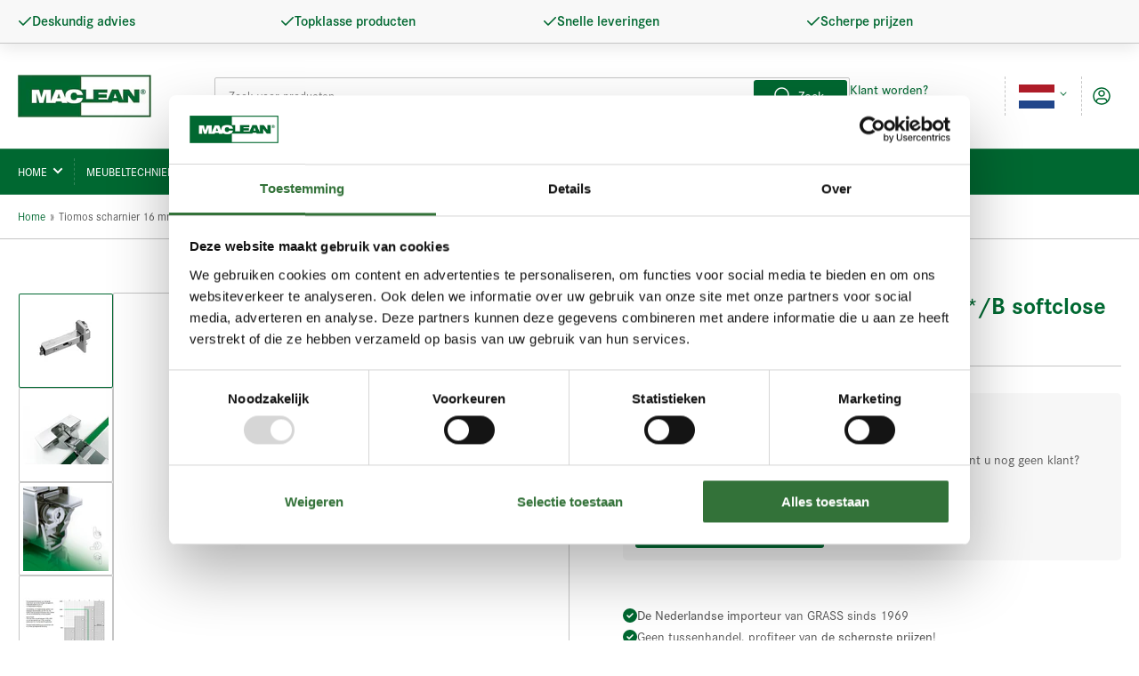

--- FILE ---
content_type: text/html; charset=utf-8
request_url: https://maclean.pro/products/tiomos-scharnier-16-mm-5623i-softclose
body_size: 68115
content:
<!doctype html>
<html class="no-js" lang="nl">
  <head>
    <script
      id="Cookiebot"
      src="https://consent.cookiebot.com/uc.js"
      data-cbid="26924617-55ea-46b1-bf54-88bf99adbfb8"
      data-blockingmode="auto"
      type="text/javascript"
    ></script>
    <meta charset="utf-8">
    <meta name="google-site-verification" content="_er-H-A1EOZTM_T1HV7Utl6kKdlFZnuEGfwjwzLvYm4">
    <meta name="googlebot" content="index,follow">

    <title>
      Tiomos scharnier 16 mm 5623i G*/B softclose
 &ndash; MacLean BV</title>

    
      <meta name="description" content="Artikelkenmerken Hoofdproductgroep Meubelbeslag Productgroep Scharnieren Subgroep Tiomos Soort Tiomos scharnieren Deurpositie Opdek 16mm Sluiting Softclose/gedempt Openingshoek 95ø / deur tot 36mm Bevestiging Impresso Boorpatroon Grass-Blum Merk Grass Materiaal Staal Kleur vernikkeld">
    

    


<meta property="og:site_name" content="MacLean BV">
<meta property="og:url" content="https://maclean.pro/products/tiomos-scharnier-16-mm-5623i-softclose">
<meta property="og:title" content="Tiomos scharnier 16 mm 5623i G*/B softclose">
<meta property="og:type" content="product">
<meta property="og:description" content="Artikelkenmerken Hoofdproductgroep Meubelbeslag Productgroep Scharnieren Subgroep Tiomos Soort Tiomos scharnieren Deurpositie Opdek 16mm Sluiting Softclose/gedempt Openingshoek 95ø / deur tot 36mm Bevestiging Impresso Boorpatroon Grass-Blum Merk Grass Materiaal Staal Kleur vernikkeld"><meta property="og:image" content="http://maclean.pro/cdn/shop/products/opdek_110_I_5e5f8e14-d072-4c0d-bad6-f22731e2d5cf.jpg?v=1679500491">
	<meta property="og:image:secure_url" content="https://maclean.pro/cdn/shop/products/opdek_110_I_5e5f8e14-d072-4c0d-bad6-f22731e2d5cf.jpg?v=1679500491">
	<meta property="og:image:width" content="800">
	<meta property="og:image:height" content="600"><meta name="twitter:card" content="summary_large_image">
<meta name="twitter:title" content="Tiomos scharnier 16 mm 5623i G*/B softclose">
<meta name="twitter:description" content="Artikelkenmerken Hoofdproductgroep Meubelbeslag Productgroep Scharnieren Subgroep Tiomos Soort Tiomos scharnieren Deurpositie Opdek 16mm Sluiting Softclose/gedempt Openingshoek 95ø / deur tot 36mm Bevestiging Impresso Boorpatroon Grass-Blum Merk Grass Materiaal Staal Kleur vernikkeld">


    <meta name="viewport" content="width=device-width, initial-scale=1">
    <link rel="canonical" href="https://maclean.pro/products/tiomos-scharnier-16-mm-5623i-softclose">

    <link rel="preconnect" href="//cdn.shopify.com" crossorigin>

    
      <link rel="preconnect" href="//fonts.shopifycdn.com" crossorigin>
    

    
    
      <link rel="preload" as="font" href="//maclean.pro/cdn/fonts/montserrat/montserrat_n4.81949fa0ac9fd2021e16436151e8eaa539321637.woff2" type="font/woff2" crossorigin>
    
    
      <link rel="preload" as="font" href="//maclean.pro/cdn/fonts/montserrat/montserrat_n7.3c434e22befd5c18a6b4afadb1e3d77c128c7939.woff2" type="font/woff2" crossorigin>
    
    

    <link
      rel="stylesheet"
      href="https://cdn.jsdelivr.net/npm/swiper@11/swiper-bundle.min.css"
    >

    



<style data-shopify>
	@font-face {
  font-family: Montserrat;
  font-weight: 400;
  font-style: normal;
  font-display: swap;
  src: url("//maclean.pro/cdn/fonts/montserrat/montserrat_n4.81949fa0ac9fd2021e16436151e8eaa539321637.woff2") format("woff2"),
       url("//maclean.pro/cdn/fonts/montserrat/montserrat_n4.a6c632ca7b62da89c3594789ba828388aac693fe.woff") format("woff");
}

	@font-face {
  font-family: Montserrat;
  font-weight: 700;
  font-style: normal;
  font-display: swap;
  src: url("//maclean.pro/cdn/fonts/montserrat/montserrat_n7.3c434e22befd5c18a6b4afadb1e3d77c128c7939.woff2") format("woff2"),
       url("//maclean.pro/cdn/fonts/montserrat/montserrat_n7.5d9fa6e2cae713c8fb539a9876489d86207fe957.woff") format("woff");
}

	@font-face {
  font-family: Montserrat;
  font-weight: 400;
  font-style: italic;
  font-display: swap;
  src: url("//maclean.pro/cdn/fonts/montserrat/montserrat_i4.5a4ea298b4789e064f62a29aafc18d41f09ae59b.woff2") format("woff2"),
       url("//maclean.pro/cdn/fonts/montserrat/montserrat_i4.072b5869c5e0ed5b9d2021e4c2af132e16681ad2.woff") format("woff");
}

	@font-face {
  font-family: Montserrat;
  font-weight: 700;
  font-style: italic;
  font-display: swap;
  src: url("//maclean.pro/cdn/fonts/montserrat/montserrat_i7.a0d4a463df4f146567d871890ffb3c80408e7732.woff2") format("woff2"),
       url("//maclean.pro/cdn/fonts/montserrat/montserrat_i7.f6ec9f2a0681acc6f8152c40921d2a4d2e1a2c78.woff") format("woff");
}

	@font-face {
  font-family: Montserrat;
  font-weight: 700;
  font-style: normal;
  font-display: swap;
  src: url("//maclean.pro/cdn/fonts/montserrat/montserrat_n7.3c434e22befd5c18a6b4afadb1e3d77c128c7939.woff2") format("woff2"),
       url("//maclean.pro/cdn/fonts/montserrat/montserrat_n7.5d9fa6e2cae713c8fb539a9876489d86207fe957.woff") format("woff");
}

	@font-face {
  font-family: Montserrat;
  font-weight: 700;
  font-style: normal;
  font-display: swap;
  src: url("//maclean.pro/cdn/fonts/montserrat/montserrat_n7.3c434e22befd5c18a6b4afadb1e3d77c128c7939.woff2") format("woff2"),
       url("//maclean.pro/cdn/fonts/montserrat/montserrat_n7.5d9fa6e2cae713c8fb539a9876489d86207fe957.woff") format("woff");
}

	@font-face {
  font-family: Montserrat;
  font-weight: 700;
  font-style: italic;
  font-display: swap;
  src: url("//maclean.pro/cdn/fonts/montserrat/montserrat_i7.a0d4a463df4f146567d871890ffb3c80408e7732.woff2") format("woff2"),
       url("//maclean.pro/cdn/fonts/montserrat/montserrat_i7.f6ec9f2a0681acc6f8152c40921d2a4d2e1a2c78.woff") format("woff");
}

	@font-face {
  font-family: Montserrat;
  font-weight: 700;
  font-style: italic;
  font-display: swap;
  src: url("//maclean.pro/cdn/fonts/montserrat/montserrat_i7.a0d4a463df4f146567d871890ffb3c80408e7732.woff2") format("woff2"),
       url("//maclean.pro/cdn/fonts/montserrat/montserrat_i7.f6ec9f2a0681acc6f8152c40921d2a4d2e1a2c78.woff") format("woff");
}
@font-face {
  font-family: Montserrat;
  font-weight: 500;
  font-style: normal;
  font-display: swap;
  src: url("//maclean.pro/cdn/fonts/montserrat/montserrat_n5.07ef3781d9c78c8b93c98419da7ad4fbeebb6635.woff2") format("woff2"),
       url("//maclean.pro/cdn/fonts/montserrat/montserrat_n5.adf9b4bd8b0e4f55a0b203cdd84512667e0d5e4d.woff") format("woff");
}
:root {
		--page-width: 146rem;
		--spacing-base-1: 2rem;

		--grid-desktop-horizontal-spacing: 20px;
		--grid-desktop-vertical-spacing: 20px;
		--grid-mobile-horizontal-spacing: 15px;
		--grid-mobile-vertical-spacing: 15px;

		--border-radius-base: 2px;
		--buttons-radius: 2px;
		--inputs-radius: 2px;
		--inputs-border-width: 1px;
		--inputs-border-opacity: .2;

		--color-base-white: #fff;
		--color-product-review-star: #ffc700;
		--color-base-text: 89, 89, 89;
		--color-base-text-alt: 0, 104, 49;
		--color-base-border: 197, 197, 197;
		--color-base-background-1: 255, 255, 255;
		--color-base-background-2: 248, 248, 248;
		--color-base-accent-1: 0, 104, 49;
		--color-base-accent-1-text: 255, 255, 255;
		--color-base-accent-2: 0, 104, 49;
		--color-base-accent-2-text: 255, 255, 255;
		--color-base-accent-3: 5, 40, 48;
		--color-base-accent-3-text: 255, 255, 255;

		
		
		
		

		--color-sale: rgba(202, 65, 65, 1.0);
		--color-sale-background: #f1cdcd;
		--color-error: rgba(146, 44, 44, 1.0);
		--color-error-background: #f7e5e5;
		--color-success: rgba(0, 104, 49, 1.0);
		--color-success-background: #009b49;
		--color-warning: rgba(189, 107, 27, 1.0);
		--color-warning-background: #f8e1cb;

		--font-body-family: Montserrat, sans-serif;
		--font-body-style: normal;
		--font-body-weight: 400;
		--font-bolder-weight: 500;

		--font-heading-family: Montserrat, sans-serif;
		--font-heading-style: normal;
		--font-heading-weight: 700;

		--font-body-scale: 1.0;
		--font-heading-scale: 1.1;

		--font-buttons-family: Montserrat,sans-serif;
	}
</style>


    <link href="//maclean.pro/cdn/shop/t/60/assets/base.css?v=66110054392697436261752503272" rel="stylesheet" type="text/css" media="all" />

    <script src="//maclean.pro/cdn/shop/t/60/assets/scripts.js?v=92968117473752719881753084781" defer="defer"></script>

    
      <link rel="icon" type="image/png" href="//maclean.pro/cdn/shop/files/favicon-32x32.png?crop=center&height=32&v=1729169968&width=32">
    

    <script>window.performance && window.performance.mark && window.performance.mark('shopify.content_for_header.start');</script><meta name="google-site-verification" content="IQN8nT4cimbEUIfHQmGHVzrbdZqzsTq90r7itjf5AU4">
<meta id="shopify-digital-wallet" name="shopify-digital-wallet" content="/57792036912/digital_wallets/dialog">
<link rel="alternate" hreflang="x-default" href="https://maclean.pro/products/tiomos-scharnier-16-mm-5623i-softclose">
<link rel="alternate" hreflang="nl" href="https://maclean.pro/products/tiomos-scharnier-16-mm-5623i-softclose">
<link rel="alternate" hreflang="en" href="https://maclean.pro/en/products/tiomos-scharnier-16-mm-5623i-softclose">
<link rel="alternate" type="application/json+oembed" href="https://maclean.pro/products/tiomos-scharnier-16-mm-5623i-softclose.oembed">
<script async="async" src="/checkouts/internal/preloads.js?locale=nl-NL"></script>
<script id="shopify-features" type="application/json">{"accessToken":"9d80012b0cdfc1408dc37c8efb20b8d7","betas":["rich-media-storefront-analytics"],"domain":"maclean.pro","predictiveSearch":true,"shopId":57792036912,"locale":"nl"}</script>
<script>var Shopify = Shopify || {};
Shopify.shop = "maclean-bv.myshopify.com";
Shopify.locale = "nl";
Shopify.currency = {"active":"EUR","rate":"1.0"};
Shopify.country = "NL";
Shopify.theme = {"name":"MacLean | Bundles 2.0 | Production","id":183205036378,"schema_name":"Athens","schema_version":"1.4.0","theme_store_id":null,"role":"main"};
Shopify.theme.handle = "null";
Shopify.theme.style = {"id":null,"handle":null};
Shopify.cdnHost = "maclean.pro/cdn";
Shopify.routes = Shopify.routes || {};
Shopify.routes.root = "/";</script>
<script type="module">!function(o){(o.Shopify=o.Shopify||{}).modules=!0}(window);</script>
<script>!function(o){function n(){var o=[];function n(){o.push(Array.prototype.slice.apply(arguments))}return n.q=o,n}var t=o.Shopify=o.Shopify||{};t.loadFeatures=n(),t.autoloadFeatures=n()}(window);</script>
<script id="shop-js-analytics" type="application/json">{"pageType":"product"}</script>
<script defer="defer" async type="module" src="//maclean.pro/cdn/shopifycloud/shop-js/modules/v2/client.init-shop-cart-sync_BHF27ruw.nl.esm.js"></script>
<script defer="defer" async type="module" src="//maclean.pro/cdn/shopifycloud/shop-js/modules/v2/chunk.common_Dwaf6e9K.esm.js"></script>
<script type="module">
  await import("//maclean.pro/cdn/shopifycloud/shop-js/modules/v2/client.init-shop-cart-sync_BHF27ruw.nl.esm.js");
await import("//maclean.pro/cdn/shopifycloud/shop-js/modules/v2/chunk.common_Dwaf6e9K.esm.js");

  window.Shopify.SignInWithShop?.initShopCartSync?.({"fedCMEnabled":true,"windoidEnabled":true});

</script>
<script>(function() {
  var isLoaded = false;
  function asyncLoad() {
    if (isLoaded) return;
    isLoaded = true;
    var urls = ["\/\/cdn.shopify.com\/proxy\/35851c8322a53e0df6ba6b422630b3e10e245195ec2b47013c1da1bcb9c78523\/b2b-solution.bsscommerce.com\/js\/bss-b2b-cp.js?shop=maclean-bv.myshopify.com\u0026sp-cache-control=cHVibGljLCBtYXgtYWdlPTkwMA","https:\/\/cdn.shopify.com\/s\/files\/1\/0577\/9203\/6912\/t\/60\/assets\/yoast-active-script.js?v=1752560985\u0026shop=maclean-bv.myshopify.com"];
    for (var i = 0; i < urls.length; i++) {
      var s = document.createElement('script');
      s.type = 'text/javascript';
      s.async = true;
      s.src = urls[i];
      var x = document.getElementsByTagName('script')[0];
      x.parentNode.insertBefore(s, x);
    }
  };
  if(window.attachEvent) {
    window.attachEvent('onload', asyncLoad);
  } else {
    window.addEventListener('load', asyncLoad, false);
  }
})();</script>
<script id="__st">var __st={"a":57792036912,"offset":3600,"reqid":"6a60a236-71fd-4b7d-9e9d-9d4ce55e4902-1768763384","pageurl":"maclean.pro\/products\/tiomos-scharnier-16-mm-5623i-softclose","u":"7124fb8e1b89","p":"product","rtyp":"product","rid":8339463962970};</script>
<script>window.ShopifyPaypalV4VisibilityTracking = true;</script>
<script id="captcha-bootstrap">!function(){'use strict';const t='contact',e='account',n='new_comment',o=[[t,t],['blogs',n],['comments',n],[t,'customer']],c=[[e,'customer_login'],[e,'guest_login'],[e,'recover_customer_password'],[e,'create_customer']],r=t=>t.map((([t,e])=>`form[action*='/${t}']:not([data-nocaptcha='true']) input[name='form_type'][value='${e}']`)).join(','),a=t=>()=>t?[...document.querySelectorAll(t)].map((t=>t.form)):[];function s(){const t=[...o],e=r(t);return a(e)}const i='password',u='form_key',d=['recaptcha-v3-token','g-recaptcha-response','h-captcha-response',i],f=()=>{try{return window.sessionStorage}catch{return}},m='__shopify_v',_=t=>t.elements[u];function p(t,e,n=!1){try{const o=window.sessionStorage,c=JSON.parse(o.getItem(e)),{data:r}=function(t){const{data:e,action:n}=t;return t[m]||n?{data:e,action:n}:{data:t,action:n}}(c);for(const[e,n]of Object.entries(r))t.elements[e]&&(t.elements[e].value=n);n&&o.removeItem(e)}catch(o){console.error('form repopulation failed',{error:o})}}const l='form_type',E='cptcha';function T(t){t.dataset[E]=!0}const w=window,h=w.document,L='Shopify',v='ce_forms',y='captcha';let A=!1;((t,e)=>{const n=(g='f06e6c50-85a8-45c8-87d0-21a2b65856fe',I='https://cdn.shopify.com/shopifycloud/storefront-forms-hcaptcha/ce_storefront_forms_captcha_hcaptcha.v1.5.2.iife.js',D={infoText:'Beschermd door hCaptcha',privacyText:'Privacy',termsText:'Voorwaarden'},(t,e,n)=>{const o=w[L][v],c=o.bindForm;if(c)return c(t,g,e,D).then(n);var r;o.q.push([[t,g,e,D],n]),r=I,A||(h.body.append(Object.assign(h.createElement('script'),{id:'captcha-provider',async:!0,src:r})),A=!0)});var g,I,D;w[L]=w[L]||{},w[L][v]=w[L][v]||{},w[L][v].q=[],w[L][y]=w[L][y]||{},w[L][y].protect=function(t,e){n(t,void 0,e),T(t)},Object.freeze(w[L][y]),function(t,e,n,w,h,L){const[v,y,A,g]=function(t,e,n){const i=e?o:[],u=t?c:[],d=[...i,...u],f=r(d),m=r(i),_=r(d.filter((([t,e])=>n.includes(e))));return[a(f),a(m),a(_),s()]}(w,h,L),I=t=>{const e=t.target;return e instanceof HTMLFormElement?e:e&&e.form},D=t=>v().includes(t);t.addEventListener('submit',(t=>{const e=I(t);if(!e)return;const n=D(e)&&!e.dataset.hcaptchaBound&&!e.dataset.recaptchaBound,o=_(e),c=g().includes(e)&&(!o||!o.value);(n||c)&&t.preventDefault(),c&&!n&&(function(t){try{if(!f())return;!function(t){const e=f();if(!e)return;const n=_(t);if(!n)return;const o=n.value;o&&e.removeItem(o)}(t);const e=Array.from(Array(32),(()=>Math.random().toString(36)[2])).join('');!function(t,e){_(t)||t.append(Object.assign(document.createElement('input'),{type:'hidden',name:u})),t.elements[u].value=e}(t,e),function(t,e){const n=f();if(!n)return;const o=[...t.querySelectorAll(`input[type='${i}']`)].map((({name:t})=>t)),c=[...d,...o],r={};for(const[a,s]of new FormData(t).entries())c.includes(a)||(r[a]=s);n.setItem(e,JSON.stringify({[m]:1,action:t.action,data:r}))}(t,e)}catch(e){console.error('failed to persist form',e)}}(e),e.submit())}));const S=(t,e)=>{t&&!t.dataset[E]&&(n(t,e.some((e=>e===t))),T(t))};for(const o of['focusin','change'])t.addEventListener(o,(t=>{const e=I(t);D(e)&&S(e,y())}));const B=e.get('form_key'),M=e.get(l),P=B&&M;t.addEventListener('DOMContentLoaded',(()=>{const t=y();if(P)for(const e of t)e.elements[l].value===M&&p(e,B);[...new Set([...A(),...v().filter((t=>'true'===t.dataset.shopifyCaptcha))])].forEach((e=>S(e,t)))}))}(h,new URLSearchParams(w.location.search),n,t,e,['guest_login'])})(!1,!0)}();</script>
<script integrity="sha256-4kQ18oKyAcykRKYeNunJcIwy7WH5gtpwJnB7kiuLZ1E=" data-source-attribution="shopify.loadfeatures" defer="defer" src="//maclean.pro/cdn/shopifycloud/storefront/assets/storefront/load_feature-a0a9edcb.js" crossorigin="anonymous"></script>
<script data-source-attribution="shopify.dynamic_checkout.dynamic.init">var Shopify=Shopify||{};Shopify.PaymentButton=Shopify.PaymentButton||{isStorefrontPortableWallets:!0,init:function(){window.Shopify.PaymentButton.init=function(){};var t=document.createElement("script");t.src="https://maclean.pro/cdn/shopifycloud/portable-wallets/latest/portable-wallets.nl.js",t.type="module",document.head.appendChild(t)}};
</script>
<script data-source-attribution="shopify.dynamic_checkout.buyer_consent">
  function portableWalletsHideBuyerConsent(e){var t=document.getElementById("shopify-buyer-consent"),n=document.getElementById("shopify-subscription-policy-button");t&&n&&(t.classList.add("hidden"),t.setAttribute("aria-hidden","true"),n.removeEventListener("click",e))}function portableWalletsShowBuyerConsent(e){var t=document.getElementById("shopify-buyer-consent"),n=document.getElementById("shopify-subscription-policy-button");t&&n&&(t.classList.remove("hidden"),t.removeAttribute("aria-hidden"),n.addEventListener("click",e))}window.Shopify?.PaymentButton&&(window.Shopify.PaymentButton.hideBuyerConsent=portableWalletsHideBuyerConsent,window.Shopify.PaymentButton.showBuyerConsent=portableWalletsShowBuyerConsent);
</script>
<script data-source-attribution="shopify.dynamic_checkout.cart.bootstrap">document.addEventListener("DOMContentLoaded",(function(){function t(){return document.querySelector("shopify-accelerated-checkout-cart, shopify-accelerated-checkout")}if(t())Shopify.PaymentButton.init();else{new MutationObserver((function(e,n){t()&&(Shopify.PaymentButton.init(),n.disconnect())})).observe(document.body,{childList:!0,subtree:!0})}}));
</script>

<script>window.performance && window.performance.mark && window.performance.mark('shopify.content_for_header.end');</script>

    <script>
      document.documentElement.className = document.documentElement.className.replace('no-js', 'js');
      if (Shopify.designMode) {
        document.documentElement.classList.add('shopify-design-mode');
      }
    </script><link rel="preconnect" href="https://kit-pro.fontawesome.com" crossorigin="anonymous" />
<script src="https://kit.fontawesome.com/fc7124aa78.js" async defer crossorigin="anonymous" data-search-pseudo-elements></script>



<script type="text/javascript">
  // This will set the path into the global JavaScript scope so it can be picked up further down the path of execution.
  window.__webpack_public_path__ = '//maclean.pro/cdn/shop/t/60/';
</script>
    
    <script type="text/javascript">
  //BOOSTER APPS COMMON JS CODE
  window.BoosterApps = window.BoosterApps || {};
  window.BoosterApps.common = window.BoosterApps.common || {};
  window.BoosterApps.common.shop = {
    permanent_domain: 'maclean-bv.myshopify.com',
    currency: "EUR",
    money_format: "€{{amount_with_comma_separator}}",
    id: 57792036912
  };
  

  window.BoosterApps.common.template = 'product';
  window.BoosterApps.common.cart = {};
  window.BoosterApps.common.vapid_public_key = "BJuXCmrtTK335SuczdNVYrGVtP_WXn4jImChm49st7K7z7e8gxSZUKk4DhUpk8j2Xpiw5G4-ylNbMKLlKkUEU98=";
  window.BoosterApps.global_config = {"asset_urls":{"loy":{"init_js":"https:\/\/cdn.shopify.com\/s\/files\/1\/0194\/1736\/6592\/t\/1\/assets\/ba_loy_init.js?v=1669652886","widget_js":"https:\/\/cdn.shopify.com\/s\/files\/1\/0194\/1736\/6592\/t\/1\/assets\/ba_loy_widget.js?v=1669575631","widget_css":"https:\/\/cdn.shopify.com\/s\/files\/1\/0194\/1736\/6592\/t\/1\/assets\/ba_loy_widget.css?v=1669585385","page_init_js":"https:\/\/cdn.shopify.com\/s\/files\/1\/0194\/1736\/6592\/t\/1\/assets\/ba_loy_page_init.js?v=1669575634","page_widget_js":"https:\/\/cdn.shopify.com\/s\/files\/1\/0194\/1736\/6592\/t\/1\/assets\/ba_loy_page_widget.js?v=1669575636","page_widget_css":"https:\/\/cdn.shopify.com\/s\/files\/1\/0194\/1736\/6592\/t\/1\/assets\/ba_loy_page.css?v=1669570294","page_preview_js":"\/assets\/msg\/loy_page_preview.js"},"rev":{"init_js":"https:\/\/cdn.shopify.com\/s\/files\/1\/0194\/1736\/6592\/t\/1\/assets\/ba_rev_init.js?v=1661914377","widget_js":"https:\/\/cdn.shopify.com\/s\/files\/1\/0194\/1736\/6592\/t\/1\/assets\/ba_rev_widget.js?v=1661914380","modal_js":"https:\/\/cdn.shopify.com\/s\/files\/1\/0194\/1736\/6592\/t\/1\/assets\/ba_rev_modal.js?v=1661914383","widget_css":"https:\/\/cdn.shopify.com\/s\/files\/1\/0194\/1736\/6592\/t\/1\/assets\/ba_rev_widget.css?v=1658336090","modal_css":"https:\/\/cdn.shopify.com\/s\/files\/1\/0194\/1736\/6592\/t\/1\/assets\/ba_rev_modal.css?v=1658336088"},"pu":{"init_js":"https:\/\/cdn.shopify.com\/s\/files\/1\/0194\/1736\/6592\/t\/1\/assets\/ba_pu_init.js?v=1635877170"},"widgets":{"init_js":"https:\/\/cdn.shopify.com\/s\/files\/1\/0194\/1736\/6592\/t\/1\/assets\/ba_widget_init.js?v=1669666511","modal_js":"https:\/\/cdn.shopify.com\/s\/files\/1\/0194\/1736\/6592\/t\/1\/assets\/ba_widget_modal.js?v=1669666513","modal_css":"https:\/\/cdn.shopify.com\/s\/files\/1\/0194\/1736\/6592\/t\/1\/assets\/ba_widget_modal.css?v=1654723622"},"forms":{"init_js":"https:\/\/cdn.shopify.com\/s\/files\/1\/0194\/1736\/6592\/t\/1\/assets\/ba_forms_init.js?v=1669575638","widget_js":"https:\/\/cdn.shopify.com\/s\/files\/1\/0194\/1736\/6592\/t\/1\/assets\/ba_forms_widget.js?v=1669575640","forms_css":"https:\/\/cdn.shopify.com\/s\/files\/1\/0194\/1736\/6592\/t\/1\/assets\/ba_forms.css?v=1654711758"},"global":{"helper_js":"https:\/\/cdn.shopify.com\/s\/files\/1\/0194\/1736\/6592\/t\/1\/assets\/ba_tracking.js?v=1637601969"}},"proxy_paths":{"loy":"\/apps\/ba-loy","app_metrics":"\/apps\/ba-loy\/app_metrics","push_subscription":"\/apps\/ba-loy\/push"},"aat":["loy"],"pv":false,"sts":false,"bam":false,"base_money_format":"€{{amount_with_comma_separator}}"};

  
    if (window.BoosterApps.common.template == 'product'){
      window.BoosterApps.common.product = {
        id: 8339463962970, price: 491, handle: "tiomos-scharnier-16-mm-5623i-softclose", tags: ["category_Meubelbeslag","category_Scharnieren","category_Tiomos","category_Tiomos scharnieren"],
        available: true, title: "Tiomos scharnier 16 mm 5623i G*\/B softclose", variants: [{"id":46364808577370,"title":"Default Title","option1":"Default Title","option2":null,"option3":null,"sku":"017139439","requires_shipping":true,"taxable":true,"featured_image":{"id":48351293604186,"product_id":8339463962970,"position":1,"created_at":"2023-03-22T16:54:51+01:00","updated_at":"2023-03-22T16:54:51+01:00","alt":null,"width":800,"height":600,"src":"\/\/maclean.pro\/cdn\/shop\/products\/opdek_110_I_5e5f8e14-d072-4c0d-bad6-f22731e2d5cf.jpg?v=1679500491","variant_ids":[46364808577370]},"available":true,"name":"Tiomos scharnier 16 mm 5623i G*\/B softclose","public_title":null,"options":["Default Title"],"price":491,"weight":113,"compare_at_price":null,"inventory_management":"shopify","barcode":null,"featured_media":{"alt":null,"id":40947013484890,"position":1,"preview_image":{"aspect_ratio":1.333,"height":600,"width":800,"src":"\/\/maclean.pro\/cdn\/shop\/products\/opdek_110_I_5e5f8e14-d072-4c0d-bad6-f22731e2d5cf.jpg?v=1679500491"}},"requires_selling_plan":false,"selling_plan_allocations":[]}]
      };
    }
  

    window.BoosterApps.loy_config = {"brand_theme_settings":{"button_bg":"#2932fc","header_bg":"#2932fc","desc_color":"#737376","icon_color":"#3a3a3a","link_color":"#2932fc","visibility":"both","cards_shape":"rounded","hide_widget":"false","launcher_bg":"#286ef8","title_color":"#212b36","banner_image":"","inputs_shape":"rounded","buttons_shape":"rounded","primary_color":"#2932fc","launcher_shape":"circle","container_shape":"rounded","mobile_placement":"right","button_text_color":"#fff","desktop_placement":"right","header_text_color":"#fff","launcher_text_color":"#ffffff","mobile_side_spacing":"20","desktop_side_spacing":"20","visibility_condition":"","mobile_bottom_spacing":"20","desktop_bottom_spacing":"20","hide_widget_launcher_on_mobile":"false"},"launcher_style_settings":{"mobile_icon":"star","mobile_text":"Rewards","desktop_icon":"star","desktop_text":"Rewards","mobile_layout":"icon_with_text","desktop_layout":"icon_with_text","desktop_launcher_icon":null,"mobile_launcher_icon":null},"points_program_enabled":false,"referral_program_enabled":false,"vip_program_enabled":false,"vip_program_tier_type":"points_earned","vip_program_period":"lifetime","panel_order_settings":{},"font_settings":{},"brand_panel_settings":{"visitor_header_caption":"Join now and unlock awesome rewards","visitor_header_title":"🏆 Rewards Program","acct_creation_title":"Join and Earn Rewards","acct_creation_desc":"Get rewarded for being an awesome customer","acct_creation_sign_in":"Already a member?","acct_creation_btn":"Start Earning","visitor_point_header":"Earn Points","visitor_point_desc":"Earn points and turn these into rewards!","member_header_caption":"Your points","member_header_title":"{points}","member_point_header":"Points","member_point_desc":"Earn points and turn these into rewards!","general_ways_to_earn":"Ways to earn","general_ways_to_redeem":"Ways to redeem","general_sign_in":"Sign in","general_sign_up":"Sign up","general_signed_up":"signed up","general_no_rewards_yet":"No rewards yet","general_your_rewards_will_show_here":"Your rewards will show here.","general_past_rewards":"Past rewards","general_go_back":"Go back","general_your_rewards":"Your rewards","general_upcoming_reward":"Upcoming reward","general_redeem":"Redeem","general_redeemed_a_reward":"Redeemed a Reward","general_loyalty_program_and_rewards":"Loyalty Program \u0026 Rewards","general_you_have":"You have","general_you_have_points":"You have {{points}} points","general_expiration_date":"Expiration Date","general_click_to_see_more":"View My Rewards Account","general_rewards":"Rewards","general_reward":"reward","general_manual_points_adjust":"manual points adjustment","general_add_points_default_note":"Points granted by points import","general_points_for_judgeme_review":"JudgeMe review","general_reset_removal_default_note":"Existing points removed for points reset from import","general_reset_new_balance_default_note":"Points reset to new balance by points import","general_refund_points":"Points refunded","general_cancel_points":"Points canceled","general_use_discount_code":"Use this discount code on your next order!","general_apply_code":"Apply code","general_add_product_to_cart":"Add product to cart","general_spend":"you spend","general_spent":"Spent","general_points":"Points","general_point":"Point","general_discount_amount_coupon":"${{discount_amount}} off coupon","general_discount_amount":"points for ${{discount_amount}} off","general_no_points_yet":"No Points yet","general_no_activity_yet":"No activity yet","general_have_not_earned_points":"You haven't earned any Points yet.","general_place_an_order":"Place an order","general_placed_an_order":"Placed an order","general_points_for_every":"Points for every","general_how_to_earn_points":"How do I earn Points?","general_points_activity":"Points History","general_celebrate_birthday":"Celebrate a birthday","general_celebrate_birthday_past_tense":"Celebrated a birthday","general_birthday_reward":"Celebrate with a reward","general_celebrate_your_birthday":"Let's celebrate your birthday! 🎉 Please give us 30 days notice - otherwise, you'll have to wait another year.","general_edit_date":"Edit Date","general_month":"Month","general_day":"Day","general_enter_valid_date":"Please enter a valid date","general_save_date":"Save date","general_reward_show":"Show","general_share_via_email":"Share via Email","general_share_on":"Share on","general_please_choose_an_option":"Please choose an option from the","general_product_page":"product page","general_were_awarded_points":"were awarded points","general_by":"by","social_instagram_follow":"Follow on Instagram","social_tiktok_follow":"Follow on TikTok","social_facebook_like":"Like page on Facebook","social_facebook_share":"Share link on Facebook","social_twitter_follow":"Follow on Twitter","social_twitter_share":"Share link on Twitter","social_instagram_follow_past_tense":"Followed on Instagram","social_tiktok_follow_past_tense":"Followed on TikTok","social_facebook_like_past_tense":"Liked a page on Facebook","social_facebook_share_past_tense":"Shared a link on Facebook","social_twitter_follow_past_tense":"Followed on Twitter","social_twitter_share_past_tense":"Shared a link on Twitter","social_follow":"Follow","social_share":"Share","social_like":"Like","referral_complete":"Complete a Referral","referral_complete_past_tense":"Completed a Referral","referral_complete_points":"{{points_amount}} Points for every referral completed","review_complete":"Post a product review","review_complete_past_tense":"Posted a product review","review_complete_points":"{{points_amount}} Points for every review posted","referrals_title":"Referral Program","referrals_visitor_desc":"Refer a friend who makes a purchase and both of you will claim rewards.","referrals_create_account_to_claim_coupon":"Create an Account to claim your coupon","referrals_create_account":"Create an Account","referrals_referred_reward":"They will get","referrals_referrer_reward":"You will get","referrals_call_to_action":"Refer friends and earn","referrals_completed":"referrals completed so far","referrals_share_link":"Share this link with a friend for them to claim the reward","referrals_referral_code":"Your referral link to share","referrals_get_reward":"Get your","referrals_claimed_reward":"Here's your","referrals_claim_reward":"Claim your gift","referrals_email_invite":"Refer friends by email","referrals_email_send":"Send email","referrals_email_to":"To","referrals_email_to_placeholder":"Add a comma-separated list of emails","referrals_email_message":"Message","referrals_email_message_placeholder":"Customize your referral message. The referral link will be automatically added.","referrals_email_your_friend_has_referred_you":"Your friend has referred you to {{shop_name}}","referrals_email_checkout_out_and_claim_reward":"Check out the referral link and claim a free reward.","referrals_invalid_email":"Please enter a valid email address","referrals_no_referrals_yet":"No referrals yet","referrals_your_referrals_show_here":"Your referrals will show here.","referrals_your_referrals":"Your referrals","referrals_status_pending":"pending","referrals_status_completed":"completed","referrals_status_blocked":"blocked","vip_tiers":"VIP Tiers","vip_status":"VIP Status","vip_reward":"VIP reward","vip_tier_desc":"Gain access to exclusive rewards.","vip_reward_earned_via":"Earned via {{vip_tier_name}} tier","vip_tier_no_vip_history":"No VIP membership history yet","vip_tier_vip_history":"VIP History","vip_tier_added_to":"Added to {{tier_name}}","vip_tier_achieved":"Unlocked {{tier_name}}","vip_tier_dropped_to":"Fell to {{tier_name}}","vip_tier_retained_to":"Kept {{tier_name}}","vip_tier_earn_points":"Earn {{points}} Points","vip_tier_spend":"Spend {{amount}}","vip_perks":"Perks","vip_benefits":"Benefits","vip_tier_to_unlock":"to unlock","vip_achieved_until":"Achieved until","vip_you_have_achieved":"You've achieved","vip_tier_on_highest":"You did it! You're on the highest tier 🎉","general_error":"Hmm, something went wrong, please try again shortly","general_redeem_error_min_points":"Did not met minimum points to redeem","general_redeem_error_max_points":"Exceeded maximum points to spend","tos_max_shipping_amount":"Maximum shipping amount of {{max_shipping_amount}}.","tos_expiry_months":"Expires {{expiry_months}} month(s) after being redeemed.","tos_expiry_at":"Reward expires on {{expiry_date}}.","tos_free_product":"Reward only applies to {{product_name}}","tos_min_order_amount":"Applies to all orders over {{min_order_amount}}.","tos_apply_to_collection":"Only for products in specific collections."},"widget_css":"#baLoySectionWrapper .ba-loy-bg-color {\n  background-color: #2932fc;\n}\n\n#baLoySectionWrapper .section-panel-wrapper {\n  box-shadow:rgba(0, 0, 0, 0.1) 0px 4px 15px 0px, rgba(0, 0, 0, 0.1) 0px 1px 2px 0px, #2932fc 0px 2px 0px 0px inset;\n}\n\n\n\n\n.header-main, .header-secondary, .points-expiry-desc {\n\tcolor: #fff !important;\n}\n.main-default a.sign-in{\n  color: #2932fc !important;\n}\n\n.section-table-piece-detail-items .li-img path {\n  fill: #3a3a3a;\n}\n\n.buttons-icons-detail-image .li-img {\n  fill: #3a3a3a;\n}\n\n#baLoySectionWrapper .loy-button-main{\n    background: #2932fc;\n    color: #fff;\n}\n\n  #baLoySectionWrapper .loy-button-main{\n    color: #fff;\n  }\n\n  #baLoySectionWrapper .main-default, #baLoySectionWrapper div.panel-section .head-title,#baLoySectionWrapper body {\n    color: #212b36;\n  }\n\n  #baLoySectionWrapper .section-panel-wrapper .panel-desc, #baLoySectionWrapper .main-default.sign-in-text{\n    color: #737376;\n  }\n\n  #launcher-wrapper{\n    background: #286ef8;\n  }\n\n\n.ba-loy-namespace .ba-loy-messenger-frame, #launcher-wrapper{\n  right: 20px;\n  left: auto;\n}\n.ba-loy-namespace .ba-loy-messenger-frame {\n  bottom: 90px;\n}\n#launcher-wrapper{\n  bottom: 20px;\n}\n\n.launcher-text{\n  color: #ffffff !important;\n}\n\n#launcher-wrapper .launcher-desktop { display: block; }\n#launcher-wrapper .launcher-mobile  { display: none;  }\n\n@media (max-device-width: 851px) and (orientation: landscape), (max-width: 500px) {\n  .ba-loy-namespace .ba-loy-messenger-frame{\n    height: 100%;\n    min-height: 100%;\n    bottom: 0;\n    right: 0;\n    left: 0;\n    top: 0;\n    width: 100%;\n    border-radius: 0 !important;\n  }\n  #launcher-wrapper.up{\n    display: none;\n  }\n  #launcher-wrapper{\n    right: 20px;\n    left: auto;\n    bottom: 20px;\n  }\n  #launcher-wrapper .launcher-desktop { display: none;  }\n  #launcher-wrapper .launcher-mobile  { display: block; }\n}\n\n\n\n.ba-loy-circle{border-radius: 30px !important;}\n.ba-loy-rounded{border-radius: 10px !important;}\n.ba-loy-square{border-radius: 0px !important;}\n","custom_css":null,"ways_to_earn":[{"automation_id":147406,"status":"active","trigger":"loy_contact_member_enabled","step_id":630861,"points_amount":100,"points_type":"fixed","icon_url":null},{"automation_id":147407,"status":"active","trigger":"order_placed","step_id":630862,"points_amount":5,"points_type":"multiplier","icon_url":null}],"widget_custom_icons":{"brand_icon":null,"rewards":null,"ways_to_earn":null,"ways_to_redeem":null},"referral_rewards":{"referrer_reward":{"id":143321,"name":"€5 off coupon","reward_type":"fixed_amount","properties":{"applies_to":"entire"}},"referred_reward":{"id":143322,"name":"€5 off coupon","reward_type":"fixed_amount","properties":{"applies_to":"entire"}}},"referral_social_settings":{"email":"false","twitter":"true","facebook":"true","whatsapp":"false","twitter_message":"","whatsapp_message":""},"referrals_customer_account_required":false,"vip_tiers":[],"show_customer_page_widget":false,"shopify_account_embed_custom_css":null,"forms":[],"points_expiry_enabled":false,"frontend":{}};
    window.BoosterApps.loy_config.api_endpoint = "/apps/ba-loy";
    window.BoosterApps.loy_config.domain_name = "loyalty.rivo.io";




</script>


<script type="text/javascript">
  

  //Global snippet for Booster Apps
  //this is updated automatically - do not edit manually.

  function loadScript(src, defer, done) {
    var js = document.createElement('script');
    js.src = src;
    js.defer = defer;
    js.onload = function(){done();};
    js.onerror = function(){
      done(new Error('Failed to load script ' + src));
    };
    document.head.appendChild(js);
  }

  function browserSupportsAllFeatures() {
    return window.Promise && window.fetch && window.Symbol;
  }

  if (browserSupportsAllFeatures()) {
    main();
  } else {
    loadScript('https://polyfill-fastly.net/v3/polyfill.min.js?features=Promise,fetch', true, main);
  }

  function loadAppScripts(){
      loadScript(window.BoosterApps.global_config.asset_urls.loy.init_js, true, function(){});



  }

  function main(err) {
    //isolate the scope
    loadScript(window.BoosterApps.global_config.asset_urls.global.helper_js, false, loadAppScripts);
  }
</script>


    <!-- begin-boost-pfs-filter-css -->
    <link rel="preload stylesheet" href="//maclean.pro/cdn/shop/t/60/assets/boost-pfs-instant-search.css?v=58002180849076522311752502706" as="style"><link href="//maclean.pro/cdn/shop/t/60/assets/boost-pfs-custom.css?v=79579138159661985691752502706" rel="stylesheet" type="text/css" media="all" />
<style data-id="boost-pfs-style">
    .boost-pfs-filter-option-title-text {font-weight: 600;text-transform: none;}

   .boost-pfs-filter-tree-v .boost-pfs-filter-option-title-text:before {}
    .boost-pfs-filter-tree-v .boost-pfs-filter-option.boost-pfs-filter-option-collapsed .boost-pfs-filter-option-title-text:before {}
    .boost-pfs-filter-tree-h .boost-pfs-filter-option-title-heading:before {}

    .boost-pfs-filter-refine-by .boost-pfs-filter-option-title h3 {}

    .boost-pfs-filter-option-content .boost-pfs-filter-option-item-list .boost-pfs-filter-option-item button,
    .boost-pfs-filter-option-content .boost-pfs-filter-option-item-list .boost-pfs-filter-option-item .boost-pfs-filter-button,
    .boost-pfs-filter-option-range-amount input,
    .boost-pfs-filter-tree-v .boost-pfs-filter-refine-by .boost-pfs-filter-refine-by-items .refine-by-item,
    .boost-pfs-filter-refine-by-wrapper-v .boost-pfs-filter-refine-by .boost-pfs-filter-refine-by-items .refine-by-item,
    .boost-pfs-filter-refine-by .boost-pfs-filter-option-title,
    .boost-pfs-filter-refine-by .boost-pfs-filter-refine-by-items .refine-by-item>a,
    .boost-pfs-filter-refine-by>span,
    .boost-pfs-filter-clear,
    .boost-pfs-filter-clear-all{}
    .boost-pfs-filter-tree-h .boost-pfs-filter-pc .boost-pfs-filter-refine-by-items .refine-by-item .boost-pfs-filter-clear .refine-by-type,
    .boost-pfs-filter-refine-by-wrapper-h .boost-pfs-filter-pc .boost-pfs-filter-refine-by-items .refine-by-item .boost-pfs-filter-clear .refine-by-type {}

    .boost-pfs-filter-option-multi-level-collections .boost-pfs-filter-option-multi-level-list .boost-pfs-filter-option-item .boost-pfs-filter-button-arrow .boost-pfs-arrow:before,
    .boost-pfs-filter-option-multi-level-tag .boost-pfs-filter-option-multi-level-list .boost-pfs-filter-option-item .boost-pfs-filter-button-arrow .boost-pfs-arrow:before {}

    .boost-pfs-filter-refine-by-wrapper-v .boost-pfs-filter-refine-by .boost-pfs-filter-refine-by-items .refine-by-item .boost-pfs-filter-clear:after,
    .boost-pfs-filter-refine-by-wrapper-v .boost-pfs-filter-refine-by .boost-pfs-filter-refine-by-items .refine-by-item .boost-pfs-filter-clear:before,
    .boost-pfs-filter-tree-v .boost-pfs-filter-refine-by .boost-pfs-filter-refine-by-items .refine-by-item .boost-pfs-filter-clear:after,
    .boost-pfs-filter-tree-v .boost-pfs-filter-refine-by .boost-pfs-filter-refine-by-items .refine-by-item .boost-pfs-filter-clear:before,
    .boost-pfs-filter-refine-by-wrapper-h .boost-pfs-filter-pc .boost-pfs-filter-refine-by-items .refine-by-item .boost-pfs-filter-clear:after,
    .boost-pfs-filter-refine-by-wrapper-h .boost-pfs-filter-pc .boost-pfs-filter-refine-by-items .refine-by-item .boost-pfs-filter-clear:before,
    .boost-pfs-filter-tree-h .boost-pfs-filter-pc .boost-pfs-filter-refine-by-items .refine-by-item .boost-pfs-filter-clear:after,
    .boost-pfs-filter-tree-h .boost-pfs-filter-pc .boost-pfs-filter-refine-by-items .refine-by-item .boost-pfs-filter-clear:before {}
    .boost-pfs-filter-option-range-slider .noUi-value-horizontal {}

    .boost-pfs-filter-tree-mobile-button button,
    .boost-pfs-filter-top-sorting-mobile button {font-weight: 600 !important;text-transform: none !important;}
    .boost-pfs-filter-top-sorting-mobile button>span:after {}
  </style>

    <!-- end-boost-pfs-filter-css -->

    <script src="https://kit.fontawesome.com/7db614673a.js" crossorigin="anonymous"></script>

    <!-- Google Tag Manager -->
    <script>
      (function (w, d, s, l, i) {
        w[l] = w[l] || [];
        w[l].push({ 'gtm.start': new Date().getTime(), event: 'gtm.js' });
        var f = d.getElementsByTagName(s)[0],
          j = d.createElement(s),
          dl = l != 'dataLayer' ? '&l=' + l : '';
        j.async = true;
        j.src = 'https://www.googletagmanager.com/gtm.js?id=' + i + dl;
        f.parentNode.insertBefore(j, f);
      })(window, document, 'script', 'dataLayer', 'GTM-KB34F69Z');
    </script>
    <!-- End Google Tag Manager -->
  <!-- BEGIN app block: shopify://apps/yoast-seo/blocks/metatags/7c777011-bc88-4743-a24e-64336e1e5b46 -->
<!-- This site is optimized with Yoast SEO for Shopify -->
<title>Tiomos scharnier 16 mm 5623i G*/B softclose - MacLean BV</title>
<meta name="description" content="Artikelkenmerken Hoofdproductgroep Meubelbeslag Productgroep Scharnieren Subgroep Tiomos Soort Tiomos scharnieren Deurpositie Opdek 16mm Sluiting Softclose/gedempt Openingshoek 95ø / deur tot 36mm Bevestiging Impresso Boorpatroon Grass-Blum Merk Grass Materiaal Staal Kleur vernikkeld" />
<link rel="canonical" href="https://maclean.pro/products/tiomos-scharnier-16-mm-5623i-softclose" />
<meta name="robots" content="index, follow, max-image-preview:large, max-snippet:-1, max-video-preview:-1" />
<meta property="og:site_name" content="MacLean BV" />
<meta property="og:url" content="https://maclean.pro/products/tiomos-scharnier-16-mm-5623i-softclose" />
<meta property="og:locale" content="nl_NL" />
<meta property="og:type" content="product" />
<meta property="og:title" content="Tiomos scharnier 16 mm 5623i G*/B softclose - MacLean BV" />
<meta property="og:description" content="Artikelkenmerken Hoofdproductgroep Meubelbeslag Productgroep Scharnieren Subgroep Tiomos Soort Tiomos scharnieren Deurpositie Opdek 16mm Sluiting Softclose/gedempt Openingshoek 95ø / deur tot 36mm Bevestiging Impresso Boorpatroon Grass-Blum Merk Grass Materiaal Staal Kleur vernikkeld" />
<meta property="og:image" content="https://maclean.pro/cdn/shop/products/opdek_110_I_5e5f8e14-d072-4c0d-bad6-f22731e2d5cf.jpg?v=1679500491" />
<meta property="og:image:height" content="600" />
<meta property="og:image:width" content="800" />
<meta property="og:availability" content="backorder" />
<meta property="product:availability" content="available for order" />
<meta property="product:condition" content="new" />
<meta property="product:price:amount" content="4.91" />
<meta property="product:price:currency" content="EUR" />
<meta property="product:retailer_item_id" content="017139439" />
<meta name="twitter:card" content="summary_large_image" />
<script type="application/ld+json" id="yoast-schema-graph">
{
  "@context": "https://schema.org",
  "@graph": [
    {
      "@type": "WebSite",
      "@id": "https://maclean.pro/#/schema/website/1",
      "url": "https://maclean.pro",
      "name": "MacLean BV",
      "potentialAction": {
        "@type": "SearchAction",
        "target": "https://maclean.pro/search?q={search_term_string}",
        "query-input": "required name=search_term_string"
      },
      "inLanguage": ["nl","en"]
    },
    {
      "@type": "ItemPage",
      "@id": "https:\/\/maclean.pro\/products\/tiomos-scharnier-16-mm-5623i-softclose",
      "name": "Tiomos scharnier 16 mm 5623i G*\/B softclose - MacLean BV",
      "description": "Artikelkenmerken Hoofdproductgroep Meubelbeslag Productgroep Scharnieren Subgroep Tiomos Soort Tiomos scharnieren Deurpositie Opdek 16mm Sluiting Softclose\/gedempt Openingshoek 95ø \/ deur tot 36mm Bevestiging Impresso Boorpatroon Grass-Blum Merk Grass Materiaal Staal Kleur vernikkeld",
      "datePublished": "2023-03-08T12:27:48+01:00",
      "breadcrumb": {
        "@id": "https:\/\/maclean.pro\/products\/tiomos-scharnier-16-mm-5623i-softclose\/#\/schema\/breadcrumb"
      },
      "primaryImageOfPage": {
        "@id": "https://maclean.pro/#/schema/ImageObject/40947013484890"
      },
      "image": [{
        "@id": "https://maclean.pro/#/schema/ImageObject/40947013484890"
      }],
      "isPartOf": {
        "@id": "https://maclean.pro/#/schema/website/1"
      },
      "url": "https:\/\/maclean.pro\/products\/tiomos-scharnier-16-mm-5623i-softclose"
    },
    {
      "@type": "ImageObject",
      "@id": "https://maclean.pro/#/schema/ImageObject/40947013484890",
      "width": 800,
      "height": 600,
      "url": "https:\/\/maclean.pro\/cdn\/shop\/products\/opdek_110_I_5e5f8e14-d072-4c0d-bad6-f22731e2d5cf.jpg?v=1679500491",
      "contentUrl": "https:\/\/maclean.pro\/cdn\/shop\/products\/opdek_110_I_5e5f8e14-d072-4c0d-bad6-f22731e2d5cf.jpg?v=1679500491"
    },
    {
      "@type": "ProductGroup",
      "@id": "https:\/\/maclean.pro\/products\/tiomos-scharnier-16-mm-5623i-softclose\/#\/schema\/Product",
      "brand": [{
        "@type": "Brand",
        "name": "Grass GmbH"
      }],
      "mainEntityOfPage": {
        "@id": "https:\/\/maclean.pro\/products\/tiomos-scharnier-16-mm-5623i-softclose"
      },
      "name": "Tiomos scharnier 16 mm 5623i G*\/B softclose",
      "description": "Artikelkenmerken Hoofdproductgroep Meubelbeslag Productgroep Scharnieren Subgroep Tiomos Soort Tiomos scharnieren Deurpositie Opdek 16mm Sluiting Softclose\/gedempt Openingshoek 95ø \/ deur tot 36mm Bevestiging Impresso Boorpatroon Grass-Blum Merk Grass Materiaal Staal Kleur vernikkeld",
      "image": [{
        "@id": "https://maclean.pro/#/schema/ImageObject/40947013484890"
      }],
      "productGroupID": "8339463962970",
      "hasVariant": [
        {
          "@type": "Product",
          "@id": "https://maclean.pro/#/schema/Product/46364808577370",
          "name": "Tiomos scharnier 16 mm 5623i G*\/B softclose",
          "sku": "017139439",
          "image": [{
            "@id": "https://maclean.pro/#/schema/ImageObject/40947013484890"
          }],
          "offers": {
            "@type": "Offer",
            "@id": "https://maclean.pro/#/schema/Offer/46364808577370",
            "availability": "https://schema.org/BackOrder",
            "category": "Niet gecategoriseerd",
            "priceSpecification": {
              "@type": "UnitPriceSpecification",
              "valueAddedTaxIncluded": true,
              "price": 4.91,
              "priceCurrency": "EUR"
            },
            "url": "https:\/\/maclean.pro\/products\/tiomos-scharnier-16-mm-5623i-softclose",
            "checkoutPageURLTemplate": "https:\/\/maclean.pro\/cart\/add?id=46364808577370\u0026quantity=1"
          }
        }
      ],
      "url": "https:\/\/maclean.pro\/products\/tiomos-scharnier-16-mm-5623i-softclose"
    },
    {
      "@type": "BreadcrumbList",
      "@id": "https:\/\/maclean.pro\/products\/tiomos-scharnier-16-mm-5623i-softclose\/#\/schema\/breadcrumb",
      "itemListElement": [
        {
          "@type": "ListItem",
          "name": "MacLean BV",
          "item": "https:\/\/maclean.pro",
          "position": 1
        },
        {
          "@type": "ListItem",
          "name": "Tiomos scharnier 16 mm 5623i G*\/B softclose",
          "position": 2
        }
      ]
    }

  ]}
</script>
<!--/ Yoast SEO -->
<!-- END app block --><!-- BEGIN app block: shopify://apps/bss-b2b-solution/blocks/config-header/451233f2-9631-4c49-8b6f-057e4ebcde7f -->

<script id="bss-b2b-config-data">
  	if (typeof BSS_B2B == 'undefined') {
  		var BSS_B2B = {};
	}

	
        BSS_B2B.storeId = 17415;
        BSS_B2B.currentPlan = "false";
        BSS_B2B.planCode = "enterprise";
        BSS_B2B.shopModules = JSON.parse('[{"code":"qb","status":1},{"code":"cp","status":1},{"code":"act","status":0},{"code":"form","status":0},{"code":"tax_exempt","status":0},{"code":"amo","status":0},{"code":"mc","status":0},{"code":"public_api","status":0},{"code":"dc","status":0},{"code":"cart_note","status":0},{"code":"mo","status":0},{"code":"tax_display","status":0},{"code":"sr","status":0},{"code":"bogo","status":0},{"code":"qi","status":0},{"code":"ef","status":0},{"code":"pl","status":1},{"code":"nt","status":0}]');
        BSS_B2B.version = 1;
        var bssB2bApiServer = "https://b2b-solution-api.bsscommerce.com";
        var bssB2bCmsUrl = "https://b2b-solution.bsscommerce.com";
        var bssGeoServiceUrl = "https://geo-ip-service.bsscommerce.com";
        var bssB2bCheckoutUrl = "https://b2b-solution-checkout.bsscommerce.com";
    

	
		BSS_B2B.integrationApp = null;
	

	
		BSS_B2B.advancedSetting = {"shop_id":17415,"checkout_customization":{"discountTitle":"","useShopifyDiscount":0},"price_override":1};
	

	
		
		
		BSS_B2B.configData = [].concat([{"i":2149167363,"n":"230 Nova Scala montagesets 100%","at":3,"ci":"7024400367962,7024308846938,7024362127706","mct":0,"pct":3,"pt":"230 Nova Scala montagesets","xpct":0,"dt":2,"dv":"100.00","sd":"2024-10-02T14:06:26.000Z","ed":"2024-10-02T14:06:26.000Z","st":"16:06:00","et":"16:06:00","ef":0,"eed":0,"t":"saq65axi0OzG3ECX5xON5ItkMQE/5UHMNVv7Yuc/WUM="},{"i":2149167365,"n":"231 Nova Scala ladefronten 12%","at":3,"ci":"7024315138394","mct":0,"pct":3,"pt":"231 Nova Scala ladefronten","xpct":0,"dt":2,"dv":"12.00","sd":"2024-10-02T14:06:26.000Z","ed":"2024-10-02T14:06:26.000Z","st":"16:06:00","et":"16:06:00","ef":0,"eed":0,"t":"DksWpcBqF4ZqwgX2Jjp1Puv5627dW21EKelPbgp+cIw="},{"i":2149167367,"n":"232 Nova Scala ladefronthouders 10%","at":3,"ci":"7024304849242","mct":0,"pct":3,"pt":"232 Nova Scala ladefrontenhouders","xpct":0,"dt":2,"dv":"10.00","sd":"2024-10-02T14:06:26.000Z","ed":"2024-10-02T14:06:26.000Z","st":"16:06:00","et":"16:06:00","ef":0,"eed":0,"t":"+Xg4FYAM82lvYS2B1PEfZHqnljNTQW7hjeBBGrYOtsM="},{"i":2149167368,"n":"235 Nova Scala zijrelingen 270-500 16%","at":3,"ci":"7024326672730","mct":0,"pct":3,"pt":"235 Nova Scala zijrelingen 270-500","xpct":0,"dt":2,"dv":"16.00","sd":"2024-10-02T14:06:26.000Z","ed":"2024-10-02T14:06:26.000Z","st":"16:06:00","et":"16:06:00","ef":0,"eed":0,"t":"M+wz/i5o9aMmtC3Q6d1Intm/jS2zuOsIU9TgGpgYu5w="},{"i":2149167624,"n":"260 Dynapro montage 10%","at":3,"ci":"7024305799514,7024385851738","mct":0,"pct":3,"pt":"260 Dynapro montage","xpct":0,"dt":2,"dv":"10.00","sd":"2024-10-02T14:06:26.000Z","ed":"2024-10-02T14:06:26.000Z","st":"16:06:00","et":"16:06:00","ef":0,"eed":0,"t":"6bhROaeZdo/T+zJuUg7BBHUeczOT9eHt7qgyOn+rDJg="},{"i":2149167369,"n":"236 Nova Scala zijrelingen 550-650 16%","at":3,"ci":"7024326672730","mct":0,"pct":3,"pt":"236 Nova Scala zijrelingen 550-650","xpct":0,"dt":2,"dv":"16.00","sd":"2024-10-02T14:06:26.000Z","ed":"2024-10-02T14:06:26.000Z","st":"16:06:00","et":"16:06:00","ef":0,"eed":0,"t":"wHlutVxVFZ73iuO8g3MRKOM+Fvk/TN81GvuUlRU4vww="},{"i":2149167370,"n":"237 Nova Scala zijrelinghouders 16%","at":3,"ci":"7024326672730","mct":0,"pct":3,"pt":"237 Nova Scala zijrelinghouders","xpct":0,"dt":2,"dv":"16.00","sd":"2024-10-02T14:06:26.000Z","ed":"2024-10-02T14:06:26.000Z","st":"16:06:00","et":"16:06:00","ef":0,"eed":0,"t":"Pq6GO5Hp0wR73nz7nQSepBfUf3k3xAU5y+E4rv0jACE="},{"i":2149167626,"n":"260 Dynapro montage 5%","at":3,"ci":"7871556190554","mct":0,"pct":3,"pt":"260 Dynapro montage","xpct":0,"dt":2,"dv":"5.00","sd":"2024-10-02T14:06:26.000Z","ed":"2024-10-02T14:06:26.000Z","st":"16:06:00","et":"16:06:00","ef":0,"eed":0,"t":"zVFimx+KFZEAj0joGGNAbpgOwyAitzobWM8XcWGkAIU="},{"i":2149167371,"n":"240 Nova Scala ladeverdelers 7%","at":3,"ci":"7024302686554","mct":0,"pct":3,"pt":"240 Nova Scala ladeverdelers","xpct":0,"dt":2,"dv":"7.00","sd":"2024-10-02T14:06:26.000Z","ed":"2024-10-02T14:06:26.000Z","st":"16:06:00","et":"16:06:00","ef":0,"eed":0,"t":"VwlflDJzUL41PeZ4ZCPCmDiiFooCwptI8PpUP4B/gGc="},{"i":2149167628,"n":"260 Dynapro montage 16%","at":3,"ci":"7024311894362,7024347513178","mct":0,"pct":3,"pt":"260 Dynapro montage","xpct":0,"dt":2,"dv":"16.00","sd":"2024-10-02T14:06:26.000Z","ed":"2024-10-02T14:06:26.000Z","st":"16:06:00","et":"16:06:00","ef":0,"eed":0,"t":"XOF5EeHqfi/YxnMuVUrRgkhJ1mAJuW12aNcLpKhdiyY="},{"i":2149167373,"n":"255 Dynapro 40kg | 250-500 5,3%","at":3,"ci":"7024307634522,7024433332570,7024304685402,7024336765274,7024355934554","mct":0,"pct":3,"pt":"255 Dynapro 40kg | 250-500","xpct":0,"dt":2,"dv":"5.30","sd":"2024-10-02T14:06:26.000Z","ed":"2024-10-02T14:06:26.000Z","st":"16:06:00","et":"16:06:00","ef":0,"eed":0,"t":"zThtaENa/E4b6hqcXc19ql6yazHXQHGIFbbJL/UC7Sg="},{"i":2149167374,"n":"255 Dynapro 40kg | 250-500 9%","at":3,"ci":"7024358818138","mct":0,"pct":3,"pt":"255 Dynapro 40kg | 250-500","xpct":0,"dt":2,"dv":"9.00","sd":"2024-10-02T14:06:26.000Z","ed":"2024-10-02T14:06:26.000Z","st":"16:06:00","et":"16:06:00","ef":0,"eed":0,"t":"succse6K3sG75iP4/ry7PPjJ0/QA2oUZ8x6nIlyQ9dk="},{"i":2149167375,"n":"255 Dynapro 40kg | 250-500 10%","at":3,"ci":"7024305799514,7024385851738","mct":0,"pct":3,"pt":"255 Dynapro 40kg | 250-500","xpct":0,"dt":2,"dv":"10.00","sd":"2024-10-02T14:06:26.000Z","ed":"2024-10-02T14:06:26.000Z","st":"16:06:00","et":"16:06:00","ef":0,"eed":0,"t":"q3xmYqQIGdTp9rDJk0D8lnELKGINeGpSoOVoacoSZmg="},{"i":2149167376,"n":"255 Dynapro 40kg | 250-500 16%","at":3,"ci":"7024311894362","mct":0,"pct":3,"pt":"255 Dynapro 40kg | 250-500","xpct":0,"dt":2,"dv":"16.00","sd":"2024-10-02T14:06:26.000Z","ed":"2024-10-02T14:06:26.000Z","st":"16:06:00","et":"16:06:00","ef":0,"eed":0,"t":"34XwXUUy2VhmuQcq9gYEPkQcmnOUBj3eD7V0OOqKP+o="},{"i":2149167377,"n":"255 Dynapro 40kg | 250-500 21%","at":3,"ci":"7024347513178","mct":0,"pct":3,"pt":"255 Dynapro 40kg | 250-500","xpct":0,"dt":2,"dv":"21.00","sd":"2024-10-02T14:06:26.000Z","ed":"2024-10-02T14:06:26.000Z","st":"16:06:00","et":"16:06:00","ef":0,"eed":0,"t":"b1frpkF3aPs5u+UTL3puAUpojM2cAt7TMBaL0Bn+xU0="},{"i":2149167408,"n":"256 Dynapro 40kg | 520-600 5,3%","at":3,"ci":"7024304685402,7024336765274,7024355934554","mct":0,"pct":3,"pt":"256 Dynapro geleiders 40 kg | 520-600","xpct":0,"dt":2,"dv":"5.30","sd":"2024-10-02T14:06:26.000Z","ed":"2024-10-02T14:06:26.000Z","st":"16:06:00","et":"16:06:00","ef":0,"eed":0,"t":"tgeKxSs4I7k9P/j6tvNRUsIQl6FN75FoVnzu993yFzQ="},{"i":2149167422,"n":"256 Dynapro 40kg | 520-600 10%","at":3,"ci":"7024305799514,7024385851738","mct":0,"pct":3,"pt":"256 Dynapro geleiders 40 kg | 520-600","xpct":0,"dt":2,"dv":"10.00","sd":"2024-10-02T14:06:26.000Z","ed":"2024-10-02T14:06:26.000Z","st":"16:06:00","et":"16:06:00","ef":0,"eed":0,"t":"y5rcRNhFi+J8AnZAsJlrZ0ZIXg6XpBZ3HxqKEXf49fk="},{"i":2149167423,"n":"256 Dynapro 40kg | 520-600 21%","at":3,"ci":"7024347513178","mct":0,"pct":3,"pt":"256 Dynapro geleiders 40 kg | 520-600","xpct":0,"dt":2,"dv":"21.00","sd":"2024-10-02T14:06:26.000Z","ed":"2024-10-02T14:06:26.000Z","st":"16:06:00","et":"16:06:00","ef":0,"eed":0,"t":"2nRX5J4JlGxF3FLt55pY/HpoDXcHJnCB/0L5zt+g8Rg="},{"i":2149167682,"n":"265 Dynapro Tipmatic 16%","at":3,"ci":"7024311894362","mct":0,"pct":3,"pt":"265 Dynapro Tipmatic","xpct":0,"dt":2,"dv":"16.00","sd":"2024-10-02T14:06:26.000Z","ed":"2024-10-02T14:06:26.000Z","st":"16:06:00","et":"16:06:00","ef":0,"eed":0,"t":"IgmgYrJpbmqVxQSZ1yOLFeGS7xl7Blr7ewwYSqUsrSs="},{"i":2149167436,"n":"257 Dynapro 70kg | 450-500 5,3%","at":3,"ci":"7024304685402,7024336765274,7024355934554","mct":0,"pct":3,"pt":"257 Dynapro 70KG | 450-500","xpct":0,"dt":2,"dv":"5.30","sd":"2024-10-02T14:06:26.000Z","ed":"2024-10-02T14:06:26.000Z","st":"16:06:00","et":"16:06:00","ef":0,"eed":0,"t":"zsZHydm1e4Zs0BPHCcWPaU1ylq+WUHmIu25ZcixxC1k="},{"i":2149167720,"n":"265 Dynapro Tipmatic 10%","at":3,"ci":"7024385851738","mct":0,"pct":3,"pt":"265 Dynapro Tipmatic","xpct":0,"dt":2,"dv":"10.00","sd":"2024-10-02T14:06:26.000Z","ed":"2024-10-02T14:06:26.000Z","st":"16:06:00","et":"16:06:00","ef":0,"eed":0,"t":"w1WRoRQRPZB2s8plZ+GiTwB4BTo3iM7DVi5eH48UbVc="},{"i":2149167481,"n":"257 Dynapro 70kg | 450-500 10%","at":3,"ci":"7024305799514,7024385851738","mct":0,"pct":3,"pt":"257 Dynapro 70KG | 450-500","xpct":0,"dt":2,"dv":"10.00","sd":"2024-10-02T14:06:26.000Z","ed":"2024-10-02T14:06:26.000Z","st":"16:06:00","et":"16:06:00","ef":0,"eed":0,"t":"hljnSBcbhWflbx1gkAdi/MneaGhEKI+IrCOuQ5SLsYY="},{"i":2149167506,"n":"258 Dynapro 70kg | 520-750 5,3%","at":3,"ci":"7024304685402,7024336765274,7024355934554","mct":0,"pct":3,"pt":"258 Dynapro 70KG | 520-750","xpct":0,"dt":2,"dv":"5.30","sd":"2024-10-02T14:06:26.000Z","ed":"2024-10-02T14:06:26.000Z","st":"16:06:00","et":"16:06:00","ef":0,"eed":0,"t":"nodSsxHvg2ftprQpizuSHMVrZOPEnbVLnneHVbGar34="},{"i":2149169302,"n":"600 Hera verlichting 7,5%","at":3,"ci":"7024339288410,7024457875802,7024468033882,7026559615322","mct":0,"pct":3,"pt":"600 Hera verlichting","xpct":0,"dt":2,"dv":"7.50","sd":"2024-10-02T14:06:26.000Z","ed":"2024-10-02T14:06:26.000Z","st":"16:06:00","et":"16:06:00","ef":0,"eed":0,"t":"ahTtUIe7clZ7iMP4dtf3jr7Il1OJJYzXwBTh73k/BH0="},{"i":2149169304,"n":"601 Hera profielen 7,5%","at":3,"ci":"7024339288410,7024457875802,7024468033882","mct":0,"pct":3,"pt":"601 Hera profielen","xpct":0,"dt":2,"dv":"7.50","sd":"2024-10-02T14:06:26.000Z","ed":"2024-10-02T14:06:26.000Z","st":"16:06:00","et":"16:06:00","ef":0,"eed":0,"t":"2JhiEDjmYB5crgnlxu9Hkt120S4xivszzx4112zqCmA="},{"i":2149169323,"n":"230 Nova Scala montagesets 16%","at":3,"ci":"7024302686554","mct":0,"pct":3,"pt":"230 Nova Scala montagesets","xpct":0,"dt":2,"dv":"16.00","sd":"2024-10-02T14:06:26.000Z","ed":"2024-10-02T14:06:26.000Z","st":"16:06:00","et":"16:06:00","ef":0,"eed":0,"t":"mkWHMD3M4h5JZXYckiCxaR+6yzwomNnY2+zqoB+GFUs="},{"i":2149169329,"n":"260 Dynapro montage 9%","at":3,"ci":"7024358818138","mct":0,"pct":3,"pt":"260 Dynapro montage","xpct":0,"dt":2,"dv":"9.00","sd":"2024-10-02T14:06:26.000Z","ed":"2024-10-02T14:06:26.000Z","st":"16:06:00","et":"16:06:00","ef":0,"eed":0,"t":"TEoKWQMn7Ic9ifGZ7Rdn+Qfb9gvXCQWXxRc18hp6d98="},{"i":2149169330,"n":"600 Hera verlichting 5%","at":3,"ci":"7024358818138,8963627843930","mct":0,"pct":3,"pt":"600 Hera verlichting","xpct":0,"dt":2,"dv":"5.00","sd":"2024-10-02T14:06:26.000Z","ed":"2024-10-02T14:06:26.000Z","st":"16:06:00","et":"16:06:00","ef":0,"eed":0,"t":"8x8dw+1Fvgc4dVoajYLWul9cRyE2zJ84k8kWQulHrsI="},{"i":2149169331,"n":"601 Hera profielen 5%","at":3,"ci":"7024358818138","mct":0,"pct":3,"pt":"601 Hera profielen","xpct":0,"dt":2,"dv":"5.00","sd":"2024-10-02T14:06:26.000Z","ed":"2024-10-02T14:06:26.000Z","st":"16:06:00","et":"16:06:00","ef":0,"eed":0,"t":"qentf83EYft8UGct7JfL7HuD6RsUKDYXTh5limWdnP0="},{"i":2149169333,"n":"600 Hera verlichting 10%","at":3,"ci":"7024385851738","mct":0,"pct":3,"pt":"600 Hera verlichting","xpct":0,"dt":2,"dv":"10.00","sd":"2024-10-02T14:06:26.000Z","ed":"2024-10-02T14:06:26.000Z","st":"16:06:00","et":"16:06:00","ef":0,"eed":0,"t":"K3sHzqwWBRywq/yfz/HBcYu7Y3UcnE5rqEL8mLSU/sY="},{"i":2149167543,"n":"258 Dynapro 70kg | 520-750 10%","at":3,"ci":"7024305799514,7024385851738","mct":0,"pct":3,"pt":"258 Dynapro 70KG | 520-750","xpct":0,"dt":2,"dv":"10.00","sd":"2024-10-02T14:06:26.000Z","ed":"2024-10-02T14:06:26.000Z","st":"16:06:00","et":"16:06:00","ef":0,"eed":0,"t":"W45NQd0KVuHugd/i+CXCIVNyc/Bat1MiUuodOGgzr/w="},{"i":2149167569,"n":"260 Dynapro montage 5,3%","at":3,"ci":"7024307634522,7024433332570,7024304685402,7024336765274,7024355934554","mct":0,"pct":3,"pt":"260 Dynapro montage","xpct":0,"dt":2,"dv":"5.30","sd":"2024-10-02T14:06:26.000Z","ed":"2024-10-02T14:06:26.000Z","st":"16:06:00","et":"16:06:00","ef":0,"eed":0,"t":"1F631JHOFRkxVeXPiFDMUP2L/Pckdq9Ti9x/j9qLevo="},{"i":2149167358,"n":"210 Nova Pro Tipmatic 6%","at":3,"ci":"7024302686554,7024304849242","mct":0,"pct":3,"pt":"210 Nova Pro Tipmatic","xpct":0,"dt":2,"dv":"6.00","sd":"2024-10-02T14:06:26.000Z","ed":"2024-10-02T14:06:26.000Z","st":"16:06:00","et":"16:06:00","ef":0,"eed":0,"t":"EN0jQ30GlY+GpIoRO1r6wunWJNYo81ajdzCpNlwwFww="},{"i":2149167359,"n":"210 Nova Pro Tipmatic 1%","at":3,"ci":"7024307634522,7024365371738,7024500834650,7024433332570,7024304685402","mct":0,"pct":3,"pt":"210 Nova Pro Tipmatic","xpct":0,"dt":2,"dv":"1.00","sd":"2024-10-02T14:06:26.000Z","ed":"2024-10-02T14:06:26.000Z","st":"16:06:00","et":"16:06:00","ef":0,"eed":0,"t":"7dLgZ20hGMdi95FplqCIyfMUctdz1GBTBXpzOZ3Uo2M="},{"i":2149163025,"n":"275 Bestekbakken Ardesia 10%","at":3,"ci":"7024290038106,7024302686554","mct":0,"pct":3,"pt":"275 Bestekbakken Ardesia","xpct":0,"dt":2,"dv":"10.00","sd":"2024-10-03T13:03:34.000Z","ed":"2024-10-03T13:03:34.000Z","st":"15:03:00","et":"15:03:00","ef":0,"eed":0,"t":"Ka6/IJnr45Cpx5dvLfYRBnqT0xHnBp3piBBp7POy7b8="},{"i":2149163026,"n":"275 Bestekbakken Ardesia 20%","at":3,"ci":"7024290038106","mct":0,"pct":3,"pt":"275 Bestekbakken Ardesia","xpct":0,"dt":2,"dv":"20.00","sd":"2024-10-03T13:03:34.000Z","ed":"2024-10-03T13:03:34.000Z","st":"15:03:00","et":"15:03:00","ef":0,"eed":0,"t":"G4asX2Jl+TExx5OfQU8BK3BH1/1xn61wbx4gZhXZvf0="},{"i":2149163027,"n":"275 Bestekbakken Ardesia 30%","at":3,"ci":"7024290038106","mct":0,"pct":3,"pt":"275 Bestekbakken Ardesia","xpct":0,"dt":2,"dv":"30.00","sd":"2024-10-03T13:03:34.000Z","ed":"2024-10-03T13:03:34.000Z","st":"15:03:00","et":"15:03:00","ef":0,"eed":0,"t":"Hl38o9vi+IXIKVS4K0iN6RjtlnOSAobjpWTzcjAcMUM="},{"i":2149168354,"n":"275 Bestekbakken Ardesia 39%","at":3,"ci":"7024290038106","mct":0,"pct":3,"pt":"275 Bestekbakken Ardesia","xpct":0,"dt":2,"dv":"39.00","sd":"2024-10-03T13:03:34.000Z","ed":"2024-10-03T13:03:34.000Z","st":"15:03:00","et":"15:03:00","ef":0,"eed":0,"t":"TATVH381w4e9ezWSj1TCzksCfbKjLnG7SVckr3On8VM="},{"i":2149168357,"n":"275 Bestekbakken Ardesia 40%","at":3,"ci":"7024347021658","mct":0,"pct":3,"pt":"275 Bestekbakken Ardesia","xpct":0,"dt":2,"dv":"40.00","sd":"2024-10-03T13:03:34.000Z","ed":"2024-10-03T13:03:34.000Z","st":"15:03:00","et":"15:03:00","ef":0,"eed":0,"t":"0e8aZ+4mN19Mu7XNn10W/Zlhvq6zTqwIIwM9kcngp8I="},{"i":2149168360,"n":"275 Bestekbakken Ardesia 64%","at":3,"ci":"7024290038106","mct":0,"pct":3,"pt":"275 Bestekbakken Ardesia","xpct":0,"dt":2,"dv":"64.00","sd":"2024-10-03T13:03:34.000Z","ed":"2024-10-03T13:03:34.000Z","st":"15:03:00","et":"15:03:00","ef":0,"eed":0,"t":"ZAUToSpVA9jVQ/zj+EFP4WbNROEphRuAfCCQyiTzFfA="},{"i":2149167969,"n":"300 Stelpoten 5%","at":3,"ci":"7024415539546","mct":0,"pct":3,"pt":"300 Stelpoten","xpct":0,"dt":2,"dv":"5.00","sd":"2024-10-03T13:10:16.000Z","ed":"2024-10-03T13:10:16.000Z","st":"15:10:00","et":"15:10:00","ef":0,"eed":0,"t":"zStrbOrpPE0SVsK2ZC6584zGFr0+EZ5kCoclLclUa0A="},{"i":2149168263,"n":"300 Stelpoten 10%","at":3,"ci":"7024340304218,7024302686554,7024340468058","mct":0,"pct":3,"pt":"300 Stelpoten","xpct":0,"dt":2,"dv":"10.00","sd":"2024-10-03T13:10:16.000Z","ed":"2024-10-03T13:10:16.000Z","st":"15:10:00","et":"15:10:00","ef":0,"eed":0,"t":"oDk3vu4XLIlqjzVnb5mgIonUw7vlXYVK/jObruQKXuI="},{"i":2149168272,"n":"300 Stelpoten 35%","at":3,"ci":"7024385851738,7024463905114","mct":0,"pct":3,"pt":"300 Stelpoten","xpct":0,"dt":2,"dv":"35.00","sd":"2024-10-03T13:10:16.000Z","ed":"2024-10-03T13:10:16.000Z","st":"15:10:00","et":"15:10:00","ef":0,"eed":0,"t":"4ogtQFWn6ezxLrqYWP1Lo8VRrd8jjMpX2D6jGWa/LwM="},{"i":2149167352,"n":"220 Nova Scala 63 | 400-500 5%","at":3,"ci":"7024428745050,7024403186010","mct":0,"pct":3,"pt":"220 Nova Scala 63 | 400-500","xpct":0,"dt":2,"dv":"5.00","sd":"2024-10-03T13:10:16.000Z","ed":"2024-10-03T13:10:16.000Z","st":"15:10:00","et":"15:10:00","ef":0,"eed":0,"t":"wDAU07JDdGLWQ2+mHF/XiY1GGWelfb3iF2mEEgjNm6o="},{"i":2149167355,"n":"221 Nova Scala 63 | 550 5%","at":3,"ci":"7024403186010","mct":0,"pct":3,"pt":"221 Nova Scala 63 | 550","xpct":0,"dt":2,"dv":"5.00","sd":"2024-10-03T13:10:16.000Z","ed":"2024-10-03T13:10:16.000Z","st":"15:10:00","et":"15:10:00","ef":0,"eed":0,"t":"8goYNxhwFQITEamtGiJ2gXOV7a/37rypzKZGRcqUVk0="},{"i":2149167356,"n":"221 Nova Scala 63 | 550 8%","at":0,"mct":0,"pct":3,"pt":"221 Nova Scala 63 | 550","xpct":0,"dt":2,"dv":"8.00","sd":"2024-10-03T13:10:16.000Z","ed":"2024-10-03T13:10:16.000Z","st":"15:10:00","et":"15:10:00","ef":0,"eed":0,"t":"7JCmGvY2lHWnDKZh1Hb2rkCAY5cTWsy9WoXwEdpulgU="},{"i":2149167873,"n":"320 MiniWInch 10%","at":3,"ci":"7024302686554","mct":0,"pct":3,"pt":"320 MiniWinch","xpct":0,"dt":2,"dv":"10.00","sd":"2024-10-04T08:50:12.000Z","ed":"2024-10-04T08:50:12.000Z","st":"10:50:00","et":"10:50:00","ef":0,"eed":0,"t":"WenqmARG4PzqWny7ICLjV6ZCkUKi5zv92tZdKkKlYtY="},{"i":2149163323,"n":"445 Afvalsystemen Hailo 7,5%","at":3,"ci":"7024301703514","mct":0,"pct":3,"pt":"445 Afvalsystemen Hailo","xpct":0,"dt":2,"dv":"7.50","sd":"2024-10-04T08:50:12.000Z","ed":"2024-10-04T08:50:12.000Z","st":"10:50:00","et":"10:50:00","ef":0,"eed":0,"t":"OxsQn5oK2fNq0RkSNeup5vmenBphXwgYZcFpoA5LGgI="},{"i":2149163324,"n":"445 Afvalsystemen Hailo 10%","at":3,"ci":"7024302686554","mct":0,"pct":3,"pt":"445 Afvalsystemen Hailo","xpct":0,"dt":2,"dv":"10.00","sd":"2024-10-04T08:50:12.000Z","ed":"2024-10-04T08:50:12.000Z","st":"10:50:00","et":"10:50:00","ef":0,"eed":0,"t":"a2qmswO+8R6x9sI1b7tFfOiYykXmT3L93uAE44JUYUk="},{"i":2149187817,"n":"117 Tiomos scharnieren Impresso 10%","at":3,"ci":"7024305799514","mct":0,"pct":3,"pt":"117 Tiomos scharnieren Impresso","xpct":0,"dt":2,"dv":"10.00","sd":"2024-10-16T13:39:49.000Z","ed":"2024-10-16T13:39:49.000Z","st":"15:39:00","et":"15:39:00","ef":0,"eed":0,"t":"um/n9Y8xxpDQrpjYdyepz1f2N2adUo1RFw5cV84+qoA="},{"i":2149187826,"n":"120 Tiomos platen 10%","at":3,"ci":"7024305799514,7024316154202","mct":0,"pct":3,"pt":"120 Tiomos platen","xpct":0,"dt":2,"dv":"10.00","sd":"2024-10-16T13:40:39.000Z","ed":"2024-10-16T13:40:39.000Z","st":"15:40:00","et":"15:40:00","ef":0,"eed":0,"t":"gfS67e+K+EgUAHIiXzz5wqN5gMQ43fvIa2pXJO2RTk0="},{"i":2150095053,"n":"280 Bestekbakken Clinic 20%","at":3,"ci":"7026559844698","mct":0,"pct":3,"pt":"280 Bestekbakken Clinic","xpct":0,"dt":2,"dv":"20.00","sd":"2024-12-04T11:50:47.000Z","ed":"2024-12-04T11:50:47.000Z","st":"12:50:00","et":"12:50:00","ef":0,"eed":0,"t":"pD8HpFdUS61sqm+BavRfHankRVjpbWaPqvZjGPrD07Q="},{"i":2150152079,"n":"700 LED verlichting Retrofix 20%","at":3,"ci":"8502480535898","mct":0,"pct":3,"pt":"700 Verlichting LED (Retrofix)","xpct":0,"dt":2,"dv":"20.00","sd":"2025-01-06T15:03:02.000Z","ed":"2025-01-06T15:03:02.000Z","st":"16:03:00","et":"16:03:00","ef":0,"eed":0,"t":"/MtEgD5juv0CaQ20cXenxEAPem0voBr8YlccV4x8AIQ="},{"i":2151597680,"n":"7896 Bekhuis","at":3,"ci":"7024457875802","mct":0,"pct":3,"pt":"600 Hera verlichting","xpct":0,"dt":2,"dv":"7.50","sd":"2025-07-15T09:35:35.000Z","ed":"2025-07-15T09:35:35.000Z","st":"11:35:00","et":"11:35:00","ef":0,"eed":0,"t":"MPu9XeqOuaV5EoYFcon+kVnLnatpnYFO0nc63F/KxvA="},{"i":2152274984,"n":"335 Jolie","at":3,"ci":"7024332177754","mct":0,"pct":3,"pt":"335 Sierbeslag Jolie","xpct":0,"dt":2,"dv":"15.00","sd":"2025-08-25T13:18:12.000Z","ed":"2025-08-25T13:18:12.000Z","st":"15:18:00","et":"15:18:00","ef":0,"eed":0,"t":"ImAu2pfkX7MkGCF+XRsL0IhggMAQWaU2jdrbD/hsdAs="}],[],[],[],[],[],[],[],[],[],);
		BSS_B2B.cpSettings = {"cpType":2,"default_price_color":"#000000","price_applied_cp_color":"#000000"};
		BSS_B2B.customPricingSettings = null;
	
	
		

		BSS_B2B.plConfigData = [].concat([{"id":197368,"name":"217 Broers","priority":0,"apply_to":3,"customer_ids":"7024302686554","customer_tags":"","exclude_from":0,"exc_customer_tags":"","exc_customers":"","start_date":"2024-08-28T14:01:46.000Z","end_date":"2024-08-28T14:01:46.000Z","start_time":"16:01:00","end_time":"16:01:00","enable_end_date":0,"apply_at":0,"exc_product_type":0,"market_condition_type":0,"allowed_regions":[],"selected_products":[{"id":87837933,"product_id":"8339464520026","discount_type":2,"discount_value":"15.00","token":"IwuoYLDkyz/ThsaPcu4jlfxXJpV/9rDhHW+QLRtsXlE="},{"id":87837934,"product_id":"8339466748250","discount_type":2,"discount_value":"15.00","token":"LhHAkD1AWONmbFKJPcW87OyRZczh/5p615IfHYMorzY="}]},{"id":204854,"name":"5023 Rijksen","priority":0,"apply_to":3,"customer_ids":"7024362127706","customer_tags":"","exclude_from":0,"exc_customer_tags":"","exc_customers":"","start_date":"2024-10-10T08:45:14.000Z","end_date":"2024-10-10T08:45:14.000Z","start_time":"10:45:00","end_time":"10:45:00","enable_end_date":0,"apply_at":0,"exc_product_type":0,"market_condition_type":0,"allowed_regions":[],"selected_products":[{"id":89291246,"product_id":"7198636179504","discount_type":2,"discount_value":"50.00","token":"6piaXXSLfu74ROlWukHq3Ptot4cTsmQl4HICmwDiFAA="},{"id":89291247,"product_id":"7198636212272","discount_type":2,"discount_value":"50.00","token":"kZ0EdljgSfWbH7jCKSBFId9tsGp6ldAYitH3JLxWlFU="},{"id":89291248,"product_id":"7198636245040","discount_type":2,"discount_value":"43.00","token":"Fc6mqM0NPSl0LkcEEiCQP4rCHesuO2OBjIgPc89FDX8="},{"id":89291249,"product_id":"7198636277808","discount_type":2,"discount_value":"48.00","token":"c66WQEoMjPwHqpRQ3TsI6HC1/9yf6gFARMCWxJ1POh0="},{"id":89291250,"product_id":"7198636408880","discount_type":2,"discount_value":"38.00","token":"OAWHpRScnr7kFOdANknUWEdEDyjOgOrgFrNsVOJcEXM="},{"id":89291251,"product_id":"7198636441648","discount_type":2,"discount_value":"38.00","token":"ZaOZPwQBeBa3c+0jovYCA5mTtm8EbvNOvLGbKZOG6L8="},{"id":89291252,"product_id":"7198636539952","discount_type":2,"discount_value":"39.00","token":"Oy7/PBaAdfY/49EBaGKeRia1cwa1cNFKacGHriofZkQ="},{"id":89291253,"product_id":"7198636474416","discount_type":2,"discount_value":"53.00","token":"X2eqDErHCdXUZ1tB4Ctf71OV45SaM35lEqpSdetXin8="},{"id":89291254,"product_id":"7198636507184","discount_type":2,"discount_value":"50.00","token":"olaj84ng4pRRtDCV7+FT9151nkooyz53YfScwDLRgFs="},{"id":89291255,"product_id":"7198636572720","discount_type":2,"discount_value":"40.00","token":"fmEq7xMac96SRBAbZAjLSyUW3oM2JPBpcQ8AtmYafg8="},{"id":89291256,"product_id":"7198636605488","discount_type":2,"discount_value":"40.00","token":"+0w/LtGi+XgCmFZevHnwenDKNPORxo/HO5gtO5FgEik="},{"id":89291257,"product_id":"7198666850352","discount_type":2,"discount_value":"28.00","token":"oP/UT+n3L7qLVetDgIsfMASxO/aQ17JTd1VOS8HLoFg="}]},{"id":204857,"name":"2958 A&F","priority":0,"apply_to":3,"customer_ids":"7024308846938","customer_tags":"","exclude_from":0,"exc_customer_tags":"","exc_customers":"","start_date":"2024-10-10T08:45:14.000Z","end_date":"2024-10-10T08:45:14.000Z","start_time":"10:45:00","end_time":"10:45:00","enable_end_date":0,"apply_at":0,"exc_product_type":0,"market_condition_type":0,"allowed_regions":[],"selected_products":[{"id":87837905,"product_id":"7198636179504","discount_type":2,"discount_value":"50.00","token":"5saj0tOOBFGzQz2Gaj6fByAdBzIYdk1D1wPtuG+7mE0="},{"id":87837906,"product_id":"7198636212272","discount_type":2,"discount_value":"50.00","token":"FVMj27NSzJbBJfXXn0exoggMcOSQVHhxGNGvscr4pWU="},{"id":87837907,"product_id":"7198636245040","discount_type":2,"discount_value":"43.00","token":"baWUrrbEPHrzmDKKjHPTh12yuoVmoqDI+IwnCSDl+bU="},{"id":87837908,"product_id":"7198636277808","discount_type":2,"discount_value":"48.00","token":"xQf2JfR3a4RbnCKhfA0ePAET1I16FMu8Z8wZ0pjU2Fs="},{"id":87837909,"product_id":"7198636408880","discount_type":2,"discount_value":"38.00","token":"vYWaa6xNBHehutl4yUF4Mee+1tULQ2Xt87FOfHj6QpE="},{"id":87837910,"product_id":"7198636441648","discount_type":2,"discount_value":"38.00","token":"5U60jas2heOQiYANWWPQ3X2I9YHBVowciDph1sZiJ8I="},{"id":87837911,"product_id":"7198636539952","discount_type":2,"discount_value":"39.00","token":"eeoV+srdW8iTIV3v5YES0zZGUr88Q4duBnSATcer8nY="},{"id":87837912,"product_id":"7198636474416","discount_type":2,"discount_value":"53.00","token":"WnCn5+k80HPga56vU4hyqbw/RgWR8J2hxLyk4hfa7CM="},{"id":87837913,"product_id":"7198636507184","discount_type":2,"discount_value":"50.00","token":"fTWSyo/yNEWBWov3TSBhLGof6NkoMc7oBF+shJ3NW0o="},{"id":87837914,"product_id":"7198636572720","discount_type":2,"discount_value":"40.00","token":"jRBBQ0/dU9bT3L7QlU6gHfxJAkVan2HvJxhv1oaVF2g="},{"id":87837915,"product_id":"7198636605488","discount_type":2,"discount_value":"40.00","token":"bbSMq0WhfV+V5sErH7cLEAkBkR3lE1R3iB0lg1DKRV4="}]},{"id":204855,"name":"4175 Oeben","priority":0,"apply_to":3,"customer_ids":"7024340468058","customer_tags":"","exclude_from":0,"exc_customer_tags":"","exc_customers":"","start_date":"2024-10-10T08:48:49.000Z","end_date":"2024-10-10T08:48:49.000Z","start_time":"10:48:00","end_time":"10:48:00","enable_end_date":0,"apply_at":0,"exc_product_type":0,"market_condition_type":0,"allowed_regions":[],"selected_products":[{"id":87835631,"product_id":"8339466649946","discount_type":2,"discount_value":"10.00","token":"ncqzOJ9VWQCh4HapA54ZR3nB8ivHHmSKZTW1RMtnJg4="},{"id":87835632,"product_id":"8339466682714","discount_type":2,"discount_value":"10.00","token":"0vAS2G3M2jqItHEkaafevS4i9LNHCHXodtFHt70+mjY="}]},{"id":204856,"name":"4430 Thomas Bos","priority":0,"apply_to":3,"customer_ids":"7024347021658","customer_tags":"","exclude_from":0,"exc_customer_tags":"","exc_customers":"","start_date":"2024-10-10T08:50:01.000Z","end_date":"2024-10-10T08:50:01.000Z","start_time":"10:50:00","end_time":"10:50:00","enable_end_date":0,"apply_at":0,"exc_product_type":0,"market_condition_type":0,"allowed_regions":[],"selected_products":[{"id":145622192,"product_id":"7198636769328","discount_type":2,"discount_value":"10.00","token":"HuWpV+0huZN5amBY+G4NKgd1+DnrX6njRAVvt92Lcp0="}]},{"id":204858,"name":"5684 Peters","priority":0,"apply_to":3,"customer_ids":"7024385851738","customer_tags":"","exclude_from":0,"exc_customer_tags":"","exc_customers":"","start_date":"2024-10-10T09:31:51.000Z","end_date":"2024-10-10T09:31:51.000Z","start_time":"11:31:00","end_time":"11:31:00","enable_end_date":0,"apply_at":0,"exc_product_type":0,"market_condition_type":0,"allowed_regions":[],"selected_products":[{"id":87837916,"product_id":"7198631166000","discount_type":0,"discount_value":"13.66","token":"X8R6M3ETxFigBJpgINK5bbkIrb1n7AQVCy5gTwmuOMU="},{"id":87837917,"product_id":"7198631362608","discount_type":0,"discount_value":"13.66","token":"xKxet0LvCx4E5XrFD0Kh2S9pH4OCoBztBpf12y/4Irk="},{"id":87837918,"product_id":"7198631395376","discount_type":0,"discount_value":"13.66","token":"ygPOt52ZpaaWGvboPTbmzI/8h0KZCiO9IDkURas2+Qg="},{"id":87837919,"product_id":"7198631460912","discount_type":0,"discount_value":"13.66","token":"j7qQ2Y6gNTAHyz1fEWCWHeFhan+yzFuXIbjTzlw3RVg="},{"id":87837920,"product_id":"7198631526448","discount_type":0,"discount_value":"13.66","token":"Y0/mj+tIzbLb8zZWL7o7LxRqZafjud0/V47TatmiCrE="},{"id":87837921,"product_id":"7198631559216","discount_type":0,"discount_value":"13.66","token":"Zq3AIqCjVyIduNTqluGQ3c/QbwtljzDd7MJ0FrClFks="},{"id":87837922,"product_id":"7198631591984","discount_type":0,"discount_value":"11.87","token":"b4MNk+44QI5HBvW7JxIOWMu/Sd9xj8bevNrWOepFGP8="},{"id":87837923,"product_id":"7198631624752","discount_type":0,"discount_value":"11.87","token":"2Eh8GyazDmAFOh3kkUXf4AIIxCCzS+33bAgpksLg0BA="},{"id":87837924,"product_id":"7198630281264","discount_type":0,"discount_value":"13.66","token":"pCrFCZ8YpviGXmwUgvV5XeINmWUJINm4CdgOm3qnMHQ="},{"id":87837925,"product_id":"7198629920816","discount_type":0,"discount_value":"13.66","token":"gmE+c8ZP98ZwTeSfH+uYBtbVWn1HUcifxU46ixy0VLc="},{"id":87837926,"product_id":"7198629986352","discount_type":0,"discount_value":"13.66","token":"c1O0QQr07uZP6xdcAThMmjkec4M3+r1gqfRTRFEcFZw="},{"id":87837927,"product_id":"7198630019120","discount_type":0,"discount_value":"11.87","token":"nMrQC7PulAqHOJZrpABlkjXUo+ya+j5lW/Fzpx34az4="},{"id":87837928,"product_id":"7198630051888","discount_type":0,"discount_value":"11.87","token":"iyyUGPfhpoMSQAEBFbUW1BC7dOLzVXRQtj4eXQu8nuA="},{"id":87837929,"product_id":"7198630084656","discount_type":0,"discount_value":"11.87","token":"zxNMQMhdpfTNoMASqeGQmgV5Wu2M2UIN18S/oftAlLo="},{"id":87837930,"product_id":"8339475005786","discount_type":0,"discount_value":"3.19","token":"Wj6t5jJbt/s6BT85uCv29wkABSM9zO46TzxUOmt5Oc0="},{"id":87837931,"product_id":"7198666457136","discount_type":2,"discount_value":"50.00","token":"aUtnXVm9kLbjwiHmQxNPQOYVo1uFm6cVU/D4XA5G2T0="},{"id":87837932,"product_id":"7198666489904","discount_type":2,"discount_value":"50.00","token":"y5FqCyES9gQtV/guZSiuECoo/Mb1xpXcAPvMB99UjPM="}]},{"id":204859,"name":"270 BouwToe","priority":0,"apply_to":3,"customer_ids":"7024304849242","customer_tags":"","exclude_from":0,"exc_customer_tags":"","exc_customers":"","start_date":"2024-10-10T09:43:26.000Z","end_date":"2024-10-10T09:43:26.000Z","start_time":"11:43:00","end_time":"11:43:00","enable_end_date":0,"apply_at":0,"exc_product_type":0,"market_condition_type":0,"allowed_regions":[],"selected_products":[{"id":87840181,"product_id":"8339463504218","discount_type":2,"discount_value":"13.00","token":"ItBcEd0hdle+fYb/2qM0O0/bnYMvAN4Txd/4jivS5d8="},{"id":87840182,"product_id":"8339464257882","discount_type":2,"discount_value":"42.00","token":"wZXfjGmLubxc8pC7gxb6YuNUn7mWZbH0cf/lqP8nc+E="},{"id":87840183,"product_id":"8339473301850","discount_type":2,"discount_value":"60.00","token":"oje9vvzn9qO7xZE9epEElTIFns6ecDL31c9PuZrjDRE="},{"id":87840184,"product_id":"7198631067696","discount_type":2,"discount_value":"49.00","token":"rdSNrCzMyOKZ1uuv4RuHVUBMhd6OgPSL+7vuaFyZ64o="},{"id":87840185,"product_id":"7198631100464","discount_type":2,"discount_value":"49.00","token":"p3OmDgHsumjCDA8jTnUiHp7ee/Z4+nP/hkCR/FYV0Gw="},{"id":87840186,"product_id":"7198631133232","discount_type":2,"discount_value":"49.00","token":"gjd8+I0up/GunmTH2rgV7WL7qwlE2YpMieBEgwhgMuE="},{"id":87840187,"product_id":"7198631231536","discount_type":2,"discount_value":"67.00","token":"jqIg0q3ABDtEv9/g5KMQSRD2426QLjD++f8u4feC7Lo="},{"id":87840188,"product_id":"7198631264304","discount_type":2,"discount_value":"64.00","token":"xN6KKbMZTxroWUXXbV34oSXgIKvs7EWE4/xTBYPjm0A="},{"id":87840189,"product_id":"7198631297072","discount_type":2,"discount_value":"64.00","token":"IZD5z/7G19r6RIJOCDU0bNHrw62vb/pVs+yWZqHB4Rk="},{"id":87840190,"product_id":"7198631329840","discount_type":2,"discount_value":"64.00","token":"dPCLE+kbh6wHgFtNG5qviYSvQxdPP6gw+L8ZfDsGllA="},{"id":87840191,"product_id":"7198636474416","discount_type":2,"discount_value":"64.00","token":"B920USCraldpsbEST/Lv1bKk3nk2Wj/gKdo0moluLK0="},{"id":87840192,"product_id":"7198636605488","discount_type":2,"discount_value":"58.00","token":"YUrV6MvFlk3qIpHYsQmKMRKjaEIBhBgEIq9fLE37oPs="}]},{"id":204860,"name":"6118 Stijlvolhout","priority":0,"apply_to":3,"customer_ids":"7024400367962","customer_tags":"","exclude_from":0,"exc_customer_tags":"","exc_customers":"","start_date":"2024-10-10T09:46:05.000Z","end_date":"2024-10-10T09:46:05.000Z","start_time":"11:46:00","end_time":"11:46:00","enable_end_date":0,"apply_at":0,"exc_product_type":0,"market_condition_type":0,"allowed_regions":[],"selected_products":[{"id":87840193,"product_id":"7198630445104","discount_type":2,"discount_value":"20.00","token":"CqhP88hr8S5fkHxHYi4Gs5qxqRRrA/5vNSa7/yIaHyk="}]},{"id":204861,"name":"6342 Rooos Design","priority":0,"apply_to":3,"customer_ids":"7024407773530","customer_tags":"","exclude_from":0,"exc_customer_tags":"","exc_customers":"","start_date":"2024-10-10T09:47:40.000Z","end_date":"2024-10-10T09:47:40.000Z","start_time":"11:47:00","end_time":"11:47:00","enable_end_date":0,"apply_at":0,"exc_product_type":0,"market_condition_type":0,"allowed_regions":[],"selected_products":[{"id":87840194,"product_id":"8339464716634","discount_type":2,"discount_value":"10.00","token":"SbfjuCiLSqHyAQADjTTZilKTwPak6WeOtXpLAMdMiaw="}]},{"id":204862,"name":"6907 Gijs Zwart","priority":0,"apply_to":3,"customer_ids":"7024425894234","customer_tags":"","exclude_from":0,"exc_customer_tags":"","exc_customers":"","start_date":"2024-10-10T09:49:25.000Z","end_date":"2024-10-10T09:49:25.000Z","start_time":"11:49:00","end_time":"11:49:00","enable_end_date":0,"apply_at":0,"exc_product_type":0,"market_condition_type":0,"allowed_regions":[],"selected_products":[{"id":89559861,"product_id":"7198636769328","discount_type":2,"discount_value":"20.00","token":"2e/6R0XiQdhejLGq8A4dKmsoJsfA/eZ1HryyUeJBG2s="},{"id":89559862,"product_id":"7198636802096","discount_type":2,"discount_value":"20.00","token":"87L3NiDbxad25E/7kejwq1U/8s7q0a83fr7OeUOIU5w="},{"id":89559863,"product_id":"8339471499610","discount_type":2,"discount_value":"11.00","token":"UcAUmIE9YF8OCtUFx1IS9QLOX9YHPD5/iQDvoGlvcIc="}]},{"id":205024,"name":"3335 Moelands","priority":0,"apply_to":3,"customer_ids":"7024316154202","customer_tags":"","exclude_from":0,"exc_customer_tags":"","exc_customers":"","start_date":"2024-10-18T06:44:28.000Z","end_date":"2024-10-18T06:44:28.000Z","start_time":"08:44:00","end_time":"08:44:00","enable_end_date":0,"apply_at":0,"exc_product_type":0,"market_condition_type":0,"allowed_regions":[],"selected_products":[{"id":88285544,"product_id":"8339464520026","discount_type":2,"discount_value":"10.00","token":"+/BI6pA21S6hT8gkxHo5SHmxast5PSK9rjKMvlFl+kU="}]},{"id":206685,"name":"1503 Ottenhof","priority":0,"apply_to":3,"customer_ids":"7024299475290","customer_tags":"","exclude_from":0,"exc_customer_tags":"","exc_customers":"","start_date":"2025-01-21T12:42:37.000Z","end_date":"2025-01-21T12:42:37.000Z","start_time":"13:42:00","end_time":"13:42:00","enable_end_date":0,"apply_at":0,"exc_product_type":0,"market_condition_type":0,"allowed_regions":[],"selected_products":[{"id":92486185,"product_id":"8339464782170","discount_type":2,"discount_value":"10.00","token":"ViQq7i7J96Ed3Xphs2nmCq80iN0HNiFHBqo6GIu4d4U="},{"id":92486186,"product_id":"7198632149040","discount_type":2,"discount_value":"10.00","token":"W1mtGsPMaLdkszPJvmfhRR3XwiHRBpk+8KiIJDKItlI="},{"id":92486187,"product_id":"8339466748250","discount_type":2,"discount_value":"10.00","token":"Hh87ZWI7mxizQuUZcmhAXTdYgYU19wjiid0A4Rz3dq8="},{"id":92486188,"product_id":"8339466781018","discount_type":2,"discount_value":"10.00","token":"3C8rPoYX/RzsyGGth0My7pHGKCfMSxZy7fA2/c2wtlA="},{"id":92486189,"product_id":"8339467501914","discount_type":2,"discount_value":"10.00","token":"dnTQgaQNNIhkr0iHPxyHdfHDmbk7ukW92i1PEbGkqUQ="},{"id":92486190,"product_id":"8339464749402","discount_type":2,"discount_value":"10.00","token":"bIJBdzY/4qSKSEXV1RGJ6ILdVSe7VvTKwlyCrvrN6Ic="},{"id":92486191,"product_id":"8339466813786","discount_type":2,"discount_value":"10.00","token":"4y9gk1zTKisGlkDtnm1TYJ/V3THouu1NRr1+FZEn6+Y="}]},{"id":1005284,"name":"4534 Julico","priority":0,"apply_to":3,"customer_ids":"8878257078618","customer_tags":"","exclude_from":0,"exc_customer_tags":"","exc_customers":"","start_date":"2025-05-14T16:49:12.000Z","end_date":"2025-05-14T16:49:12.000Z","start_time":"18:49:00","end_time":"18:49:00","enable_end_date":0,"apply_at":0,"exc_product_type":0,"market_condition_type":0,"allowed_regions":[],"selected_products":[{"id":107133392,"product_id":"8339464520026","discount_type":2,"discount_value":"15.00","token":"GH5oeODzTzWgHuxDj2/laaJAjHblAsQYOzq5h5ts08U="}]},{"id":1006983,"name":"Testing MJG","priority":0,"apply_to":3,"customer_ids":"7026709594458","customer_tags":"","exclude_from":0,"exc_customer_tags":"","exc_customers":"","start_date":"2025-06-13T09:34:50.000Z","end_date":"2025-06-13T09:34:50.000Z","start_time":"11:34:00","end_time":"11:34:00","enable_end_date":0,"apply_at":0,"exc_product_type":0,"market_condition_type":0,"allowed_regions":[],"selected_products":[{"id":121741057,"product_id":"8339473269082","discount_type":0,"discount_value":"0.10","token":"dT2eI/0+2cpdyS16dslHL7uWbwXijJPwQH8ahtQF8TY="}]}],[],[],[],[],[],[],[],[],[],);
		BSS_B2B.cpSettings = {"cpType":2,"default_price_color":"#000000","price_applied_cp_color":"#000000"};
	
	
		
		BSS_B2B.qbRules = [].concat([{"id":795054,"name":"1410028 Powerdot mini","priority":0,"apply_to":3,"customer_ids":"7024347021658","customer_tags":"","product_condition_type":1,"product_ids":"7197948084272","product_collections":"","product_tags":"","rule_type":0,"rule_setting":0,"qty_table":[{"id":2105664,"rule_id":795054,"qty_from":10,"qty_to":null,"discount_type":0,"discount_value":20.25,"createdAt":"2025-11-21T12:30:40.000Z","updatedAt":"2025-11-21T12:30:40.000Z"}],"amount_table":[],"exc_customer_tags":"","exclude_from":2,"exc_customers":"7024347021658","createdAt":"2025-11-21T12:30:40.000Z","qb_table_type":0,"product_variants":"","exc_product_type":0,"exc_specific_products":"","exc_product_collections":"","exc_product_tags":"","start_date":"2025-11-21T12:30:39.000Z","end_date":"2025-11-21T12:30:39.000Z","start_time":"13:30:00","end_time":"13:30:00","enable_end_date":0,"market_condition_type":0,"allowed_regions":[],"token":"YIHsft5j48feVZmbwWLhcVdeAymgH9WgQpMVZrCAycg="},{"id":603234,"name":"103111 Scala 90/300 stone P4","priority":5,"apply_to":4,"customer_ids":null,"customer_tags":"Prijslijst 4","product_condition_type":1,"product_ids":"8339469861210","product_collections":null,"product_tags":"","rule_type":0,"rule_setting":0,"qty_table":[{"id":1508425,"rule_id":603234,"qty_from":1,"qty_to":9,"discount_type":0,"discount_value":11.99,"createdAt":"2025-07-14T14:35:18.000Z","updatedAt":"2025-07-14T14:35:18.000Z"},{"id":1508426,"rule_id":603234,"qty_from":10,"qty_to":19,"discount_type":0,"discount_value":10.99,"createdAt":"2025-07-14T14:35:18.000Z","updatedAt":"2025-07-14T14:35:18.000Z"},{"id":1508427,"rule_id":603234,"qty_from":20,"qty_to":79,"discount_type":0,"discount_value":9.99,"createdAt":"2025-07-14T14:35:18.000Z","updatedAt":"2025-07-14T14:35:18.000Z"},{"id":1508428,"rule_id":603234,"qty_from":80,"qty_to":159,"discount_type":0,"discount_value":9.59,"createdAt":"2025-07-14T14:35:18.000Z","updatedAt":"2025-07-14T14:35:18.000Z"},{"id":1508429,"rule_id":603234,"qty_from":160,"qty_to":null,"discount_type":0,"discount_value":9.39,"createdAt":"2025-07-14T14:35:18.000Z","updatedAt":"2025-07-14T14:35:18.000Z"}],"amount_table":[],"exc_customer_tags":"","exclude_from":0,"exc_customers":null,"createdAt":"2025-07-14T14:35:18.000Z","qb_table_type":2,"product_variants":null,"exc_product_type":0,"exc_specific_products":null,"exc_product_collections":null,"exc_product_tags":null,"start_date":null,"end_date":null,"start_time":null,"end_time":null,"enable_end_date":0,"market_condition_type":0,"allowed_regions":[],"token":"NtXiQtcCFmn3uqPz/dxwxxNImq4OBeJHVDemIcOTPWA="},{"id":603300,"name":"103300 Scala 186/270 stone P1","priority":5,"apply_to":4,"customer_ids":null,"customer_tags":"Prijslijst 1","product_condition_type":1,"product_ids":"8339471237466","product_collections":null,"product_tags":"","rule_type":0,"rule_setting":0,"qty_table":[{"id":1508728,"rule_id":603300,"qty_from":1,"qty_to":39,"discount_type":0,"discount_value":24.99,"createdAt":"2025-07-14T14:35:18.000Z","updatedAt":"2025-07-14T14:35:18.000Z"},{"id":1508729,"rule_id":603300,"qty_from":40,"qty_to":79,"discount_type":0,"discount_value":22.49,"createdAt":"2025-07-14T14:35:18.000Z","updatedAt":"2025-07-14T14:35:18.000Z"},{"id":1508730,"rule_id":603300,"qty_from":80,"qty_to":null,"discount_type":0,"discount_value":21.99,"createdAt":"2025-07-14T14:35:18.000Z","updatedAt":"2025-07-14T14:35:18.000Z"}],"amount_table":[],"exc_customer_tags":"","exclude_from":0,"exc_customers":null,"createdAt":"2025-07-14T14:35:18.000Z","qb_table_type":2,"product_variants":null,"exc_product_type":0,"exc_specific_products":null,"exc_product_collections":null,"exc_product_tags":null,"start_date":null,"end_date":null,"start_time":null,"end_time":null,"enable_end_date":0,"market_condition_type":0,"allowed_regions":[],"token":"y6Xj58NX4OELqsDqiT78vfPaXB2+GlFteWaKSOQm1Q8="},{"id":603301,"name":"103303 Scala 186/300 stone P1","priority":5,"apply_to":4,"customer_ids":null,"customer_tags":"Prijslijst 1","product_condition_type":1,"product_ids":"8339471270234","product_collections":null,"product_tags":"","rule_type":0,"rule_setting":0,"qty_table":[{"id":1508731,"rule_id":603301,"qty_from":1,"qty_to":39,"discount_type":0,"discount_value":24.99,"createdAt":"2025-07-14T14:35:18.000Z","updatedAt":"2025-07-14T14:35:18.000Z"},{"id":1508732,"rule_id":603301,"qty_from":40,"qty_to":79,"discount_type":0,"discount_value":22.99,"createdAt":"2025-07-14T14:35:18.000Z","updatedAt":"2025-07-14T14:35:18.000Z"},{"id":1508733,"rule_id":603301,"qty_from":80,"qty_to":null,"discount_type":0,"discount_value":22.49,"createdAt":"2025-07-14T14:35:18.000Z","updatedAt":"2025-07-14T14:35:18.000Z"}],"amount_table":[],"exc_customer_tags":"","exclude_from":0,"exc_customers":null,"createdAt":"2025-07-14T14:35:18.000Z","qb_table_type":2,"product_variants":null,"exc_product_type":0,"exc_specific_products":null,"exc_product_collections":null,"exc_product_tags":null,"start_date":null,"end_date":null,"start_time":null,"end_time":null,"enable_end_date":0,"market_condition_type":0,"allowed_regions":[],"token":"QwpNONv6mFXR3RTx2pLFRhDzGuOyW7TkhMMo0or9igQ="},{"id":603302,"name":"103306 Scala 186/350 stone P1","priority":5,"apply_to":4,"customer_ids":null,"customer_tags":"Prijslijst 1","product_condition_type":1,"product_ids":"8339471303002","product_collections":null,"product_tags":"","rule_type":0,"rule_setting":0,"qty_table":[{"id":1508734,"rule_id":603302,"qty_from":1,"qty_to":39,"discount_type":0,"discount_value":24.99,"createdAt":"2025-07-14T14:35:18.000Z","updatedAt":"2025-07-14T14:35:18.000Z"},{"id":1508735,"rule_id":603302,"qty_from":40,"qty_to":79,"discount_type":0,"discount_value":23.49,"createdAt":"2025-07-14T14:35:18.000Z","updatedAt":"2025-07-14T14:35:18.000Z"},{"id":1508736,"rule_id":603302,"qty_from":80,"qty_to":null,"discount_type":0,"discount_value":22.49,"createdAt":"2025-07-14T14:35:18.000Z","updatedAt":"2025-07-14T14:35:18.000Z"}],"amount_table":[],"exc_customer_tags":"","exclude_from":0,"exc_customers":null,"createdAt":"2025-07-14T14:35:18.000Z","qb_table_type":2,"product_variants":null,"exc_product_type":0,"exc_specific_products":null,"exc_product_collections":null,"exc_product_tags":null,"start_date":null,"end_date":null,"start_time":null,"end_time":null,"enable_end_date":0,"market_condition_type":0,"allowed_regions":[],"token":"88pRVbhypqbHbJxM/lADBOBJQBgA9y2+BOjAarsuF4Q="},{"id":603303,"name":"103309 Scala 186/400 stone P1","priority":5,"apply_to":4,"customer_ids":null,"customer_tags":"Prijslijst 1","product_condition_type":1,"product_ids":"8339471335770","product_collections":null,"product_tags":"","rule_type":0,"rule_setting":0,"qty_table":[{"id":1508737,"rule_id":603303,"qty_from":1,"qty_to":39,"discount_type":0,"discount_value":24.99,"createdAt":"2025-07-14T14:35:18.000Z","updatedAt":"2025-07-14T14:35:18.000Z"},{"id":1508738,"rule_id":603303,"qty_from":40,"qty_to":79,"discount_type":0,"discount_value":23.49,"createdAt":"2025-07-14T14:35:18.000Z","updatedAt":"2025-07-14T14:35:18.000Z"},{"id":1508739,"rule_id":603303,"qty_from":80,"qty_to":null,"discount_type":0,"discount_value":22.99,"createdAt":"2025-07-14T14:35:18.000Z","updatedAt":"2025-07-14T14:35:18.000Z"}],"amount_table":[],"exc_customer_tags":"","exclude_from":0,"exc_customers":null,"createdAt":"2025-07-14T14:35:18.000Z","qb_table_type":2,"product_variants":null,"exc_product_type":0,"exc_specific_products":null,"exc_product_collections":null,"exc_product_tags":null,"start_date":null,"end_date":null,"start_time":null,"end_time":null,"enable_end_date":0,"market_condition_type":0,"allowed_regions":[],"token":"+XQoFG3EZF0wdZOT3u4xTf9BhVhC1pVyFTqkZTocH90="},{"id":603304,"name":"103312 Scala 186/450 stone P1","priority":5,"apply_to":4,"customer_ids":null,"customer_tags":"Prijslijst 1","product_condition_type":1,"product_ids":"8339471368538","product_collections":null,"product_tags":"","rule_type":0,"rule_setting":0,"qty_table":[{"id":1508740,"rule_id":603304,"qty_from":1,"qty_to":39,"discount_type":0,"discount_value":24.99,"createdAt":"2025-07-14T14:35:18.000Z","updatedAt":"2025-07-14T14:35:18.000Z"},{"id":1508741,"rule_id":603304,"qty_from":40,"qty_to":79,"discount_type":0,"discount_value":23.49,"createdAt":"2025-07-14T14:35:18.000Z","updatedAt":"2025-07-14T14:35:18.000Z"},{"id":1508742,"rule_id":603304,"qty_from":80,"qty_to":null,"discount_type":0,"discount_value":22.99,"createdAt":"2025-07-14T14:35:18.000Z","updatedAt":"2025-07-14T14:35:18.000Z"}],"amount_table":[],"exc_customer_tags":"","exclude_from":0,"exc_customers":null,"createdAt":"2025-07-14T14:35:18.000Z","qb_table_type":2,"product_variants":null,"exc_product_type":0,"exc_specific_products":null,"exc_product_collections":null,"exc_product_tags":null,"start_date":null,"end_date":null,"start_time":null,"end_time":null,"enable_end_date":0,"market_condition_type":0,"allowed_regions":[],"token":"Bwc/vYfbrQIC6a05vardQR/KIaqtyl+BVl5u0jKTWL4="},{"id":603305,"name":"103315 Scala 186/500 stone P1","priority":5,"apply_to":4,"customer_ids":null,"customer_tags":"Prijslijst 1","product_condition_type":1,"product_ids":"7197946806320,8339471434074","product_collections":null,"product_tags":"","rule_type":0,"rule_setting":0,"qty_table":[{"id":1508743,"rule_id":603305,"qty_from":1,"qty_to":39,"discount_type":0,"discount_value":24.99,"createdAt":"2025-07-14T14:35:18.000Z","updatedAt":"2025-07-14T14:35:18.000Z"},{"id":1508744,"rule_id":603305,"qty_from":40,"qty_to":79,"discount_type":0,"discount_value":23.49,"createdAt":"2025-07-14T14:35:18.000Z","updatedAt":"2025-07-14T14:35:18.000Z"},{"id":1508745,"rule_id":603305,"qty_from":80,"qty_to":null,"discount_type":0,"discount_value":22.99,"createdAt":"2025-07-14T14:35:18.000Z","updatedAt":"2025-07-14T14:35:18.000Z"}],"amount_table":[],"exc_customer_tags":"","exclude_from":0,"exc_customers":null,"createdAt":"2025-07-14T14:35:18.000Z","qb_table_type":2,"product_variants":null,"exc_product_type":0,"exc_specific_products":null,"exc_product_collections":null,"exc_product_tags":null,"start_date":null,"end_date":null,"start_time":null,"end_time":null,"enable_end_date":0,"market_condition_type":0,"allowed_regions":[],"token":"eu6xbn+S0dPCtzCMm4YAiZFsQl/byvhmbEA8WyTZ5d8="},{"id":603306,"name":"103327 Scala 186/270 ice P1","priority":5,"apply_to":4,"customer_ids":null,"customer_tags":"Prijslijst 1","product_condition_type":1,"product_ids":"8339471237466,8339471630682","product_collections":null,"product_tags":"","rule_type":0,"rule_setting":0,"qty_table":[{"id":1508746,"rule_id":603306,"qty_from":1,"qty_to":39,"discount_type":0,"discount_value":24.99,"createdAt":"2025-07-14T14:35:18.000Z","updatedAt":"2025-07-14T14:35:18.000Z"},{"id":1508747,"rule_id":603306,"qty_from":40,"qty_to":79,"discount_type":0,"discount_value":22.49,"createdAt":"2025-07-14T14:35:18.000Z","updatedAt":"2025-07-14T14:35:18.000Z"},{"id":1508748,"rule_id":603306,"qty_from":80,"qty_to":null,"discount_type":0,"discount_value":21.99,"createdAt":"2025-07-14T14:35:18.000Z","updatedAt":"2025-07-14T14:35:18.000Z"}],"amount_table":[],"exc_customer_tags":"","exclude_from":0,"exc_customers":null,"createdAt":"2025-07-14T14:35:18.000Z","qb_table_type":2,"product_variants":null,"exc_product_type":0,"exc_specific_products":null,"exc_product_collections":null,"exc_product_tags":null,"start_date":null,"end_date":null,"start_time":null,"end_time":null,"enable_end_date":0,"market_condition_type":0,"allowed_regions":[],"token":"0R2liMGG2+ngCVn3+ts5GknPeexyiP0y1cIbD5DYATQ="},{"id":603307,"name":"103330 Scala 186/300 ice P1","priority":5,"apply_to":4,"customer_ids":null,"customer_tags":"Prijslijst 1","product_condition_type":1,"product_ids":"8339471270234,8339471663450","product_collections":null,"product_tags":"","rule_type":0,"rule_setting":0,"qty_table":[{"id":1508749,"rule_id":603307,"qty_from":1,"qty_to":39,"discount_type":0,"discount_value":24.99,"createdAt":"2025-07-14T14:35:18.000Z","updatedAt":"2025-07-14T14:35:18.000Z"},{"id":1508750,"rule_id":603307,"qty_from":40,"qty_to":79,"discount_type":0,"discount_value":22.99,"createdAt":"2025-07-14T14:35:18.000Z","updatedAt":"2025-07-14T14:35:18.000Z"},{"id":1508751,"rule_id":603307,"qty_from":80,"qty_to":null,"discount_type":0,"discount_value":22.49,"createdAt":"2025-07-14T14:35:18.000Z","updatedAt":"2025-07-14T14:35:18.000Z"}],"amount_table":[],"exc_customer_tags":"","exclude_from":0,"exc_customers":null,"createdAt":"2025-07-14T14:35:18.000Z","qb_table_type":2,"product_variants":null,"exc_product_type":0,"exc_specific_products":null,"exc_product_collections":null,"exc_product_tags":null,"start_date":null,"end_date":null,"start_time":null,"end_time":null,"enable_end_date":0,"market_condition_type":0,"allowed_regions":[],"token":"UhovdTqf2Zd/Ji+OdN0y+innoYg87gl3vsDnR9PKljQ="},{"id":603308,"name":"103333 Scala 186/350 ice P1","priority":5,"apply_to":4,"customer_ids":null,"customer_tags":"Prijslijst 1","product_condition_type":1,"product_ids":"8339471303002,8339471728986","product_collections":null,"product_tags":"","rule_type":0,"rule_setting":0,"qty_table":[{"id":1508752,"rule_id":603308,"qty_from":1,"qty_to":39,"discount_type":0,"discount_value":24.99,"createdAt":"2025-07-14T14:35:18.000Z","updatedAt":"2025-07-14T14:35:18.000Z"},{"id":1508753,"rule_id":603308,"qty_from":40,"qty_to":79,"discount_type":0,"discount_value":23.49,"createdAt":"2025-07-14T14:35:18.000Z","updatedAt":"2025-07-14T14:35:18.000Z"},{"id":1508754,"rule_id":603308,"qty_from":80,"qty_to":null,"discount_type":0,"discount_value":22.49,"createdAt":"2025-07-14T14:35:18.000Z","updatedAt":"2025-07-14T14:35:18.000Z"}],"amount_table":[],"exc_customer_tags":"","exclude_from":0,"exc_customers":null,"createdAt":"2025-07-14T14:35:18.000Z","qb_table_type":2,"product_variants":null,"exc_product_type":0,"exc_specific_products":null,"exc_product_collections":null,"exc_product_tags":null,"start_date":null,"end_date":null,"start_time":null,"end_time":null,"enable_end_date":0,"market_condition_type":0,"allowed_regions":[],"token":"Nd9u/7Tzw4VmITpFPVvQWYHy2q2lw2BOcAPBE8Xo7i8="},{"id":603309,"name":"103336 Scala 186/400 ice P1","priority":5,"apply_to":4,"customer_ids":null,"customer_tags":"Prijslijst 1","product_condition_type":1,"product_ids":"8339471335770,8339471761754","product_collections":null,"product_tags":"","rule_type":0,"rule_setting":0,"qty_table":[{"id":1508755,"rule_id":603309,"qty_from":1,"qty_to":39,"discount_type":0,"discount_value":24.99,"createdAt":"2025-07-14T14:35:18.000Z","updatedAt":"2025-07-14T14:35:18.000Z"},{"id":1508756,"rule_id":603309,"qty_from":40,"qty_to":79,"discount_type":0,"discount_value":23.49,"createdAt":"2025-07-14T14:35:18.000Z","updatedAt":"2025-07-14T14:35:18.000Z"},{"id":1508757,"rule_id":603309,"qty_from":80,"qty_to":null,"discount_type":0,"discount_value":22.99,"createdAt":"2025-07-14T14:35:18.000Z","updatedAt":"2025-07-14T14:35:18.000Z"}],"amount_table":[],"exc_customer_tags":"","exclude_from":0,"exc_customers":null,"createdAt":"2025-07-14T14:35:18.000Z","qb_table_type":2,"product_variants":null,"exc_product_type":0,"exc_specific_products":null,"exc_product_collections":null,"exc_product_tags":null,"start_date":null,"end_date":null,"start_time":null,"end_time":null,"enable_end_date":0,"market_condition_type":0,"allowed_regions":[],"token":"e/nYMknmLZ1zEbs7QLrFvp1pknDavntBq/8ok88ViJM="},{"id":603310,"name":"103339 Scala 186/450 ice P1","priority":5,"apply_to":4,"customer_ids":null,"customer_tags":"Prijslijst 1","product_condition_type":1,"product_ids":"8339471368538,8339471794522","product_collections":null,"product_tags":"","rule_type":0,"rule_setting":0,"qty_table":[{"id":1508758,"rule_id":603310,"qty_from":1,"qty_to":39,"discount_type":0,"discount_value":24.99,"createdAt":"2025-07-14T14:35:18.000Z","updatedAt":"2025-07-14T14:35:18.000Z"},{"id":1508759,"rule_id":603310,"qty_from":40,"qty_to":79,"discount_type":0,"discount_value":23.49,"createdAt":"2025-07-14T14:35:18.000Z","updatedAt":"2025-07-14T14:35:18.000Z"},{"id":1508760,"rule_id":603310,"qty_from":80,"qty_to":null,"discount_type":0,"discount_value":22.99,"createdAt":"2025-07-14T14:35:18.000Z","updatedAt":"2025-07-14T14:35:18.000Z"}],"amount_table":[],"exc_customer_tags":"","exclude_from":0,"exc_customers":null,"createdAt":"2025-07-14T14:35:18.000Z","qb_table_type":2,"product_variants":null,"exc_product_type":0,"exc_specific_products":null,"exc_product_collections":null,"exc_product_tags":null,"start_date":null,"end_date":null,"start_time":null,"end_time":null,"enable_end_date":0,"market_condition_type":0,"allowed_regions":[],"token":"cieecLMwhJP5tdZsjBy+E1StBehw7TYEv33ATNKAHtE="},{"id":603311,"name":"103342 Scala 186/500 ice P1","priority":5,"apply_to":4,"customer_ids":null,"customer_tags":"Prijslijst 1","product_condition_type":1,"product_ids":"7197946806320,8339471827290","product_collections":null,"product_tags":"","rule_type":0,"rule_setting":0,"qty_table":[{"id":1508761,"rule_id":603311,"qty_from":1,"qty_to":39,"discount_type":0,"discount_value":24.99,"createdAt":"2025-07-14T14:35:18.000Z","updatedAt":"2025-07-14T14:35:18.000Z"},{"id":1508762,"rule_id":603311,"qty_from":40,"qty_to":79,"discount_type":0,"discount_value":23.49,"createdAt":"2025-07-14T14:35:18.000Z","updatedAt":"2025-07-14T14:35:18.000Z"},{"id":1508763,"rule_id":603311,"qty_from":80,"qty_to":null,"discount_type":0,"discount_value":22.99,"createdAt":"2025-07-14T14:35:18.000Z","updatedAt":"2025-07-14T14:35:18.000Z"}],"amount_table":[],"exc_customer_tags":"","exclude_from":0,"exc_customers":null,"createdAt":"2025-07-14T14:35:18.000Z","qb_table_type":2,"product_variants":null,"exc_product_type":0,"exc_specific_products":null,"exc_product_collections":null,"exc_product_tags":null,"start_date":null,"end_date":null,"start_time":null,"end_time":null,"enable_end_date":0,"market_condition_type":0,"allowed_regions":[],"token":"dNCLD3d1UZtHGMLACCDgV8NhS20ThpP+OsN79jUPfoc="},{"id":603312,"name":"103354 Scala 186/270 silver P1","priority":5,"apply_to":4,"customer_ids":null,"customer_tags":"Prijslijst 1","product_condition_type":1,"product_ids":"8339471237466,8339471630682,8339471991130","product_collections":null,"product_tags":"","rule_type":0,"rule_setting":0,"qty_table":[{"id":1508764,"rule_id":603312,"qty_from":1,"qty_to":39,"discount_type":0,"discount_value":24.99,"createdAt":"2025-07-14T14:35:18.000Z","updatedAt":"2025-07-14T14:35:18.000Z"},{"id":1508765,"rule_id":603312,"qty_from":40,"qty_to":79,"discount_type":0,"discount_value":22.49,"createdAt":"2025-07-14T14:35:18.000Z","updatedAt":"2025-07-14T14:35:18.000Z"},{"id":1508766,"rule_id":603312,"qty_from":80,"qty_to":null,"discount_type":0,"discount_value":21.99,"createdAt":"2025-07-14T14:35:18.000Z","updatedAt":"2025-07-14T14:35:18.000Z"}],"amount_table":[],"exc_customer_tags":"","exclude_from":0,"exc_customers":null,"createdAt":"2025-07-14T14:35:18.000Z","qb_table_type":2,"product_variants":null,"exc_product_type":0,"exc_specific_products":null,"exc_product_collections":null,"exc_product_tags":null,"start_date":null,"end_date":null,"start_time":null,"end_time":null,"enable_end_date":0,"market_condition_type":0,"allowed_regions":[],"token":"QBdQeBzg445C5QxhjxJdQ86SSf1ch68bD4FOhqmzeJ0="},{"id":603313,"name":"103357 Scala 186/300 silver P1","priority":5,"apply_to":4,"customer_ids":null,"customer_tags":"Prijslijst 1","product_condition_type":1,"product_ids":"8339471270234,8339472023898","product_collections":null,"product_tags":"","rule_type":0,"rule_setting":0,"qty_table":[{"id":1508767,"rule_id":603313,"qty_from":1,"qty_to":39,"discount_type":0,"discount_value":24.99,"createdAt":"2025-07-14T14:35:18.000Z","updatedAt":"2025-07-14T14:35:18.000Z"},{"id":1508768,"rule_id":603313,"qty_from":40,"qty_to":79,"discount_type":0,"discount_value":22.99,"createdAt":"2025-07-14T14:35:18.000Z","updatedAt":"2025-07-14T14:35:18.000Z"},{"id":1508769,"rule_id":603313,"qty_from":80,"qty_to":null,"discount_type":0,"discount_value":22.49,"createdAt":"2025-07-14T14:35:18.000Z","updatedAt":"2025-07-14T14:35:18.000Z"}],"amount_table":[],"exc_customer_tags":"","exclude_from":0,"exc_customers":null,"createdAt":"2025-07-14T14:35:18.000Z","qb_table_type":2,"product_variants":null,"exc_product_type":0,"exc_specific_products":null,"exc_product_collections":null,"exc_product_tags":null,"start_date":null,"end_date":null,"start_time":null,"end_time":null,"enable_end_date":0,"market_condition_type":0,"allowed_regions":[],"token":"gIrvo/Wh6YoXGOwtau5jDqS+m0bHMg4wqpl6xUAAz+A="},{"id":603314,"name":"103360 Scala 186/350 silver P1","priority":5,"apply_to":4,"customer_ids":null,"customer_tags":"Prijslijst 1","product_condition_type":1,"product_ids":"8339471303002,8339472056666","product_collections":null,"product_tags":"","rule_type":0,"rule_setting":0,"qty_table":[{"id":1508770,"rule_id":603314,"qty_from":1,"qty_to":39,"discount_type":0,"discount_value":24.99,"createdAt":"2025-07-14T14:35:18.000Z","updatedAt":"2025-07-14T14:35:18.000Z"},{"id":1508771,"rule_id":603314,"qty_from":40,"qty_to":79,"discount_type":0,"discount_value":23.49,"createdAt":"2025-07-14T14:35:18.000Z","updatedAt":"2025-07-14T14:35:18.000Z"},{"id":1508772,"rule_id":603314,"qty_from":80,"qty_to":null,"discount_type":0,"discount_value":22.49,"createdAt":"2025-07-14T14:35:18.000Z","updatedAt":"2025-07-14T14:35:18.000Z"}],"amount_table":[],"exc_customer_tags":"","exclude_from":0,"exc_customers":null,"createdAt":"2025-07-14T14:35:18.000Z","qb_table_type":2,"product_variants":null,"exc_product_type":0,"exc_specific_products":null,"exc_product_collections":null,"exc_product_tags":null,"start_date":null,"end_date":null,"start_time":null,"end_time":null,"enable_end_date":0,"market_condition_type":0,"allowed_regions":[],"token":"5lbGDkPEfFptufxqWYt5aoYodB6NByW54xvbV5Zz7t8="},{"id":603315,"name":"103363 Scala 186/400 silver P1","priority":5,"apply_to":4,"customer_ids":null,"customer_tags":"Prijslijst 1","product_condition_type":1,"product_ids":"8339471335770,8339472089434","product_collections":null,"product_tags":"","rule_type":0,"rule_setting":0,"qty_table":[{"id":1508773,"rule_id":603315,"qty_from":1,"qty_to":39,"discount_type":0,"discount_value":24.99,"createdAt":"2025-07-14T14:35:18.000Z","updatedAt":"2025-07-14T14:35:18.000Z"},{"id":1508774,"rule_id":603315,"qty_from":40,"qty_to":79,"discount_type":0,"discount_value":23.49,"createdAt":"2025-07-14T14:35:18.000Z","updatedAt":"2025-07-14T14:35:18.000Z"},{"id":1508775,"rule_id":603315,"qty_from":80,"qty_to":null,"discount_type":0,"discount_value":22.99,"createdAt":"2025-07-14T14:35:18.000Z","updatedAt":"2025-07-14T14:35:18.000Z"}],"amount_table":[],"exc_customer_tags":"","exclude_from":0,"exc_customers":null,"createdAt":"2025-07-14T14:35:18.000Z","qb_table_type":2,"product_variants":null,"exc_product_type":0,"exc_specific_products":null,"exc_product_collections":null,"exc_product_tags":null,"start_date":null,"end_date":null,"start_time":null,"end_time":null,"enable_end_date":0,"market_condition_type":0,"allowed_regions":[],"token":"y21aSgvhmwc0cOkeQi5yXqhwmS+XW3NH8jvTserqumw="},{"id":603316,"name":"103366 Scala 186/450 silver P1","priority":5,"apply_to":4,"customer_ids":null,"customer_tags":"Prijslijst 1","product_condition_type":1,"product_ids":"8339471368538,8339472122202","product_collections":null,"product_tags":"","rule_type":0,"rule_setting":0,"qty_table":[{"id":1508776,"rule_id":603316,"qty_from":1,"qty_to":39,"discount_type":0,"discount_value":24.99,"createdAt":"2025-07-14T14:35:18.000Z","updatedAt":"2025-07-14T14:35:18.000Z"},{"id":1508777,"rule_id":603316,"qty_from":40,"qty_to":79,"discount_type":0,"discount_value":23.49,"createdAt":"2025-07-14T14:35:18.000Z","updatedAt":"2025-07-14T14:35:18.000Z"},{"id":1508778,"rule_id":603316,"qty_from":80,"qty_to":null,"discount_type":0,"discount_value":22.99,"createdAt":"2025-07-14T14:35:18.000Z","updatedAt":"2025-07-14T14:35:18.000Z"}],"amount_table":[],"exc_customer_tags":"","exclude_from":0,"exc_customers":null,"createdAt":"2025-07-14T14:35:18.000Z","qb_table_type":2,"product_variants":null,"exc_product_type":0,"exc_specific_products":null,"exc_product_collections":null,"exc_product_tags":null,"start_date":null,"end_date":null,"start_time":null,"end_time":null,"enable_end_date":0,"market_condition_type":0,"allowed_regions":[],"token":"v5ST5fpIdWGB+op+OxWye8PkXNzV8rEBde+SZ/a4n6s="},{"id":603318,"name":"103246 Scala 122/300 ice P1","priority":5,"apply_to":4,"customer_ids":null,"customer_tags":"Prijslijst 1","product_condition_type":1,"product_ids":"9131052761434","product_collections":null,"product_tags":"","rule_type":0,"rule_setting":0,"qty_table":[{"id":1508782,"rule_id":603318,"qty_from":1,"qty_to":9,"discount_type":0,"discount_value":17.18,"createdAt":"2025-07-14T14:35:18.000Z","updatedAt":"2025-07-14T14:35:18.000Z"},{"id":1508783,"rule_id":603318,"qty_from":10,"qty_to":19,"discount_type":0,"discount_value":16.99,"createdAt":"2025-07-14T14:35:18.000Z","updatedAt":"2025-07-14T14:35:18.000Z"},{"id":1508784,"rule_id":603318,"qty_from":20,"qty_to":39,"discount_type":0,"discount_value":14.99,"createdAt":"2025-07-14T14:35:18.000Z","updatedAt":"2025-07-14T14:35:18.000Z"},{"id":1508785,"rule_id":603318,"qty_from":40,"qty_to":79,"discount_type":0,"discount_value":13.49,"createdAt":"2025-07-14T14:35:18.000Z","updatedAt":"2025-07-14T14:35:18.000Z"},{"id":1508786,"rule_id":603318,"qty_from":80,"qty_to":119,"discount_type":0,"discount_value":13.29,"createdAt":"2025-07-14T14:35:18.000Z","updatedAt":"2025-07-14T14:35:18.000Z"},{"id":1508787,"rule_id":603318,"qty_from":120,"qty_to":null,"discount_type":0,"discount_value":12.99,"createdAt":"2025-07-14T14:35:18.000Z","updatedAt":"2025-07-14T14:35:18.000Z"}],"amount_table":[],"exc_customer_tags":"","exclude_from":0,"exc_customers":null,"createdAt":"2025-07-14T14:35:18.000Z","qb_table_type":2,"product_variants":null,"exc_product_type":0,"exc_specific_products":null,"exc_product_collections":null,"exc_product_tags":null,"start_date":null,"end_date":null,"start_time":null,"end_time":null,"enable_end_date":0,"market_condition_type":0,"allowed_regions":[],"token":"hVjOo5jifgS2aAwKMHVM0jvMTtHiZX+mcdPkt/Pxygs="},{"id":603319,"name":"103249 Scala 122/350 ice P1","priority":5,"apply_to":4,"customer_ids":null,"customer_tags":"Prijslijst 1","product_condition_type":1,"product_ids":"9131053056346","product_collections":null,"product_tags":"","rule_type":0,"rule_setting":0,"qty_table":[{"id":1508788,"rule_id":603319,"qty_from":1,"qty_to":9,"discount_type":0,"discount_value":17.18,"createdAt":"2025-07-14T14:35:18.000Z","updatedAt":"2025-07-14T14:35:18.000Z"},{"id":1508789,"rule_id":603319,"qty_from":10,"qty_to":19,"discount_type":0,"discount_value":16.99,"createdAt":"2025-07-14T14:35:18.000Z","updatedAt":"2025-07-14T14:35:18.000Z"},{"id":1508790,"rule_id":603319,"qty_from":20,"qty_to":39,"discount_type":0,"discount_value":14.99,"createdAt":"2025-07-14T14:35:18.000Z","updatedAt":"2025-07-14T14:35:18.000Z"},{"id":1508791,"rule_id":603319,"qty_from":40,"qty_to":79,"discount_type":0,"discount_value":13.49,"createdAt":"2025-07-14T14:35:18.000Z","updatedAt":"2025-07-14T14:35:18.000Z"},{"id":1508792,"rule_id":603319,"qty_from":80,"qty_to":119,"discount_type":0,"discount_value":13.29,"createdAt":"2025-07-14T14:35:18.000Z","updatedAt":"2025-07-14T14:35:18.000Z"},{"id":1508793,"rule_id":603319,"qty_from":120,"qty_to":null,"discount_type":0,"discount_value":12.99,"createdAt":"2025-07-14T14:35:18.000Z","updatedAt":"2025-07-14T14:35:18.000Z"}],"amount_table":[],"exc_customer_tags":"","exclude_from":0,"exc_customers":null,"createdAt":"2025-07-14T14:35:18.000Z","qb_table_type":2,"product_variants":null,"exc_product_type":0,"exc_specific_products":null,"exc_product_collections":null,"exc_product_tags":null,"start_date":null,"end_date":null,"start_time":null,"end_time":null,"enable_end_date":0,"market_condition_type":0,"allowed_regions":[],"token":"qEsok2QXa3U5nlLtvPmNyHZO0x7WSBgVquNW2/iPnBQ="},{"id":603320,"name":"103252 Scala 122/400 ice P1","priority":5,"apply_to":4,"customer_ids":null,"customer_tags":"Prijslijst 1","product_condition_type":1,"product_ids":"8339470713178,8339470909786","product_collections":null,"product_tags":"","rule_type":0,"rule_setting":0,"qty_table":[{"id":1508794,"rule_id":603320,"qty_from":10,"qty_to":19,"discount_type":0,"discount_value":16.99,"createdAt":"2025-07-14T14:35:18.000Z","updatedAt":"2025-07-14T14:35:18.000Z"},{"id":1508795,"rule_id":603320,"qty_from":20,"qty_to":39,"discount_type":0,"discount_value":14.99,"createdAt":"2025-07-14T14:35:18.000Z","updatedAt":"2025-07-14T14:35:18.000Z"},{"id":1508796,"rule_id":603320,"qty_from":40,"qty_to":79,"discount_type":0,"discount_value":13.49,"createdAt":"2025-07-14T14:35:18.000Z","updatedAt":"2025-07-14T14:35:18.000Z"},{"id":1508797,"rule_id":603320,"qty_from":80,"qty_to":119,"discount_type":0,"discount_value":13.29,"createdAt":"2025-07-14T14:35:18.000Z","updatedAt":"2025-07-14T14:35:18.000Z"},{"id":1508798,"rule_id":603320,"qty_from":120,"qty_to":null,"discount_type":0,"discount_value":12.99,"createdAt":"2025-07-14T14:35:18.000Z","updatedAt":"2025-07-14T14:35:18.000Z"}],"amount_table":[],"exc_customer_tags":"","exclude_from":0,"exc_customers":null,"createdAt":"2025-07-14T14:35:18.000Z","qb_table_type":2,"product_variants":null,"exc_product_type":0,"exc_specific_products":null,"exc_product_collections":null,"exc_product_tags":null,"start_date":null,"end_date":null,"start_time":null,"end_time":null,"enable_end_date":0,"market_condition_type":0,"allowed_regions":[],"token":"VxjtF7yJ7NkeR3OUUp3rqizcm+prH1/0lBtKRxoGxkg="},{"id":603321,"name":"103228 Scala 122/450 stone P1","priority":5,"apply_to":4,"customer_ids":null,"customer_tags":"Prijslijst 1","product_condition_type":1,"product_ids":"8339470778714","product_collections":null,"product_tags":"","rule_type":0,"rule_setting":0,"qty_table":[{"id":1508799,"rule_id":603321,"qty_from":1,"qty_to":9,"discount_type":0,"discount_value":17.18,"createdAt":"2025-07-14T14:35:18.000Z","updatedAt":"2025-07-14T14:35:18.000Z"},{"id":1508800,"rule_id":603321,"qty_from":10,"qty_to":19,"discount_type":0,"discount_value":16.99,"createdAt":"2025-07-14T14:35:18.000Z","updatedAt":"2025-07-14T14:35:18.000Z"},{"id":1508801,"rule_id":603321,"qty_from":20,"qty_to":39,"discount_type":0,"discount_value":14.99,"createdAt":"2025-07-14T14:35:18.000Z","updatedAt":"2025-07-14T14:35:18.000Z"},{"id":1508802,"rule_id":603321,"qty_from":40,"qty_to":79,"discount_type":0,"discount_value":13.79,"createdAt":"2025-07-14T14:35:18.000Z","updatedAt":"2025-07-14T14:35:18.000Z"},{"id":1508803,"rule_id":603321,"qty_from":80,"qty_to":119,"discount_type":0,"discount_value":13.49,"createdAt":"2025-07-14T14:35:18.000Z","updatedAt":"2025-07-14T14:35:18.000Z"},{"id":1508804,"rule_id":603321,"qty_from":120,"qty_to":null,"discount_type":0,"discount_value":13.09,"createdAt":"2025-07-14T14:35:18.000Z","updatedAt":"2025-07-14T14:35:18.000Z"}],"amount_table":[],"exc_customer_tags":"","exclude_from":0,"exc_customers":null,"createdAt":"2025-07-14T14:35:18.000Z","qb_table_type":2,"product_variants":null,"exc_product_type":0,"exc_specific_products":null,"exc_product_collections":null,"exc_product_tags":null,"start_date":null,"end_date":null,"start_time":null,"end_time":null,"enable_end_date":0,"market_condition_type":0,"allowed_regions":[],"token":"qjIlxTMvG5V42sq3LznujYreNeCrN8RE/EmhfgI7/Oo="},{"id":603323,"name":"103231 Scala 122/500 stone P1","priority":5,"apply_to":4,"customer_ids":null,"customer_tags":"Prijslijst 1","product_condition_type":1,"product_ids":"8339470811482","product_collections":null,"product_tags":"","rule_type":0,"rule_setting":0,"qty_table":[{"id":1508810,"rule_id":603323,"qty_from":1,"qty_to":9,"discount_type":0,"discount_value":17.18,"createdAt":"2025-07-14T14:35:18.000Z","updatedAt":"2025-07-14T14:35:18.000Z"},{"id":1508811,"rule_id":603323,"qty_from":10,"qty_to":19,"discount_type":0,"discount_value":16.99,"createdAt":"2025-07-14T14:35:18.000Z","updatedAt":"2025-07-14T14:35:18.000Z"},{"id":1508812,"rule_id":603323,"qty_from":20,"qty_to":39,"discount_type":0,"discount_value":15.49,"createdAt":"2025-07-14T14:35:18.000Z","updatedAt":"2025-07-14T14:35:18.000Z"},{"id":1508813,"rule_id":603323,"qty_from":40,"qty_to":79,"discount_type":0,"discount_value":13.99,"createdAt":"2025-07-14T14:35:18.000Z","updatedAt":"2025-07-14T14:35:18.000Z"},{"id":1508814,"rule_id":603323,"qty_from":80,"qty_to":119,"discount_type":0,"discount_value":13.49,"createdAt":"2025-07-14T14:35:18.000Z","updatedAt":"2025-07-14T14:35:18.000Z"},{"id":1508815,"rule_id":603323,"qty_from":120,"qty_to":null,"discount_type":0,"discount_value":13.29,"createdAt":"2025-07-14T14:35:18.000Z","updatedAt":"2025-07-14T14:35:18.000Z"}],"amount_table":[],"exc_customer_tags":"","exclude_from":0,"exc_customers":null,"createdAt":"2025-07-14T14:35:18.000Z","qb_table_type":0,"product_variants":null,"exc_product_type":0,"exc_specific_products":null,"exc_product_collections":null,"exc_product_tags":null,"start_date":null,"end_date":null,"start_time":null,"end_time":null,"enable_end_date":0,"market_condition_type":0,"allowed_regions":[],"token":"kK2fMIViBzyy/uoC0vBF5wfvybXBb4ty1uiWD8Snw/M="},{"id":603324,"name":"103219 Scala 122/300 stone P1","priority":5,"apply_to":4,"customer_ids":null,"customer_tags":"Prijslijst 1","product_condition_type":1,"product_ids":"9131052761434,9131054006618","product_collections":null,"product_tags":"","rule_type":0,"rule_setting":0,"qty_table":[{"id":1508816,"rule_id":603324,"qty_from":1,"qty_to":9,"discount_type":0,"discount_value":17.18,"createdAt":"2025-07-14T14:35:18.000Z","updatedAt":"2025-07-14T14:35:18.000Z"},{"id":1508817,"rule_id":603324,"qty_from":10,"qty_to":19,"discount_type":0,"discount_value":16.99,"createdAt":"2025-07-14T14:35:18.000Z","updatedAt":"2025-07-14T14:35:18.000Z"},{"id":1508818,"rule_id":603324,"qty_from":20,"qty_to":39,"discount_type":0,"discount_value":14.99,"createdAt":"2025-07-14T14:35:18.000Z","updatedAt":"2025-07-14T14:35:18.000Z"},{"id":1508819,"rule_id":603324,"qty_from":40,"qty_to":79,"discount_type":0,"discount_value":13.49,"createdAt":"2025-07-14T14:35:18.000Z","updatedAt":"2025-07-14T14:35:18.000Z"},{"id":1508820,"rule_id":603324,"qty_from":80,"qty_to":119,"discount_type":0,"discount_value":13.29,"createdAt":"2025-07-14T14:35:18.000Z","updatedAt":"2025-07-14T14:35:18.000Z"},{"id":1508821,"rule_id":603324,"qty_from":120,"qty_to":null,"discount_type":0,"discount_value":12.99,"createdAt":"2025-07-14T14:35:18.000Z","updatedAt":"2025-07-14T14:35:18.000Z"}],"amount_table":[],"exc_customer_tags":"","exclude_from":0,"exc_customers":null,"createdAt":"2025-07-14T14:35:18.000Z","qb_table_type":2,"product_variants":null,"exc_product_type":0,"exc_specific_products":null,"exc_product_collections":null,"exc_product_tags":null,"start_date":null,"end_date":null,"start_time":null,"end_time":null,"enable_end_date":0,"market_condition_type":0,"allowed_regions":[],"token":"UNNBJ3uCIEjD/BuzxBHNrWygyskpRV8Fm7TetCzCBcM="},{"id":603325,"name":"103222 Scala 122/350 stone P1","priority":5,"apply_to":4,"customer_ids":null,"customer_tags":"Prijslijst 1","product_condition_type":1,"product_ids":"9131053056346,9131054367066","product_collections":null,"product_tags":"","rule_type":0,"rule_setting":0,"qty_table":[{"id":1508822,"rule_id":603325,"qty_from":1,"qty_to":9,"discount_type":0,"discount_value":17.18,"createdAt":"2025-07-14T14:35:18.000Z","updatedAt":"2025-07-14T14:35:18.000Z"},{"id":1508823,"rule_id":603325,"qty_from":10,"qty_to":19,"discount_type":0,"discount_value":16.99,"createdAt":"2025-07-14T14:35:18.000Z","updatedAt":"2025-07-14T14:35:18.000Z"},{"id":1508824,"rule_id":603325,"qty_from":20,"qty_to":39,"discount_type":0,"discount_value":14.99,"createdAt":"2025-07-14T14:35:18.000Z","updatedAt":"2025-07-14T14:35:18.000Z"},{"id":1508825,"rule_id":603325,"qty_from":40,"qty_to":79,"discount_type":0,"discount_value":13.49,"createdAt":"2025-07-14T14:35:18.000Z","updatedAt":"2025-07-14T14:35:18.000Z"},{"id":1508826,"rule_id":603325,"qty_from":80,"qty_to":119,"discount_type":0,"discount_value":13.29,"createdAt":"2025-07-14T14:35:18.000Z","updatedAt":"2025-07-14T14:35:18.000Z"},{"id":1508827,"rule_id":603325,"qty_from":120,"qty_to":null,"discount_type":0,"discount_value":12.99,"createdAt":"2025-07-14T14:35:18.000Z","updatedAt":"2025-07-14T14:35:18.000Z"}],"amount_table":[],"exc_customer_tags":"","exclude_from":0,"exc_customers":null,"createdAt":"2025-07-14T14:35:18.000Z","qb_table_type":2,"product_variants":null,"exc_product_type":0,"exc_specific_products":null,"exc_product_collections":null,"exc_product_tags":null,"start_date":null,"end_date":null,"start_time":null,"end_time":null,"enable_end_date":0,"market_condition_type":0,"allowed_regions":[],"token":"LyGDVAIelYswte3Ajgns5S4sL4iT10Zd9o8/l/pQJ1Y="},{"id":603326,"name":"103225 Scala 122/400 stone P1","priority":5,"apply_to":4,"customer_ids":null,"customer_tags":"Prijslijst 1","product_condition_type":1,"product_ids":"8339470713178","product_collections":null,"product_tags":"","rule_type":0,"rule_setting":0,"qty_table":[{"id":1508828,"rule_id":603326,"qty_from":10,"qty_to":19,"discount_type":0,"discount_value":16.99,"createdAt":"2025-07-14T14:35:18.000Z","updatedAt":"2025-07-14T14:35:18.000Z"},{"id":1508829,"rule_id":603326,"qty_from":20,"qty_to":39,"discount_type":0,"discount_value":14.99,"createdAt":"2025-07-14T14:35:18.000Z","updatedAt":"2025-07-14T14:35:18.000Z"},{"id":1508830,"rule_id":603326,"qty_from":40,"qty_to":79,"discount_type":0,"discount_value":13.49,"createdAt":"2025-07-14T14:35:18.000Z","updatedAt":"2025-07-14T14:35:18.000Z"},{"id":1508831,"rule_id":603326,"qty_from":80,"qty_to":119,"discount_type":0,"discount_value":13.29,"createdAt":"2025-07-14T14:35:18.000Z","updatedAt":"2025-07-14T14:35:18.000Z"},{"id":1508832,"rule_id":603326,"qty_from":120,"qty_to":null,"discount_type":0,"discount_value":12.99,"createdAt":"2025-07-14T14:35:18.000Z","updatedAt":"2025-07-14T14:35:18.000Z"}],"amount_table":[],"exc_customer_tags":"","exclude_from":0,"exc_customers":null,"createdAt":"2025-07-14T14:35:18.000Z","qb_table_type":2,"product_variants":null,"exc_product_type":0,"exc_specific_products":null,"exc_product_collections":null,"exc_product_tags":null,"start_date":null,"end_date":null,"start_time":null,"end_time":null,"enable_end_date":0,"market_condition_type":0,"allowed_regions":[],"token":"fjTezxrgrKG8DUbQ9wEBFdt74LR/4c10+pdoiH7yq5U="},{"id":603327,"name":"103255 Scala 122/450 ice P1","priority":5,"apply_to":4,"customer_ids":null,"customer_tags":"Prijslijst 1","product_condition_type":1,"product_ids":"8339470778714,8339470942554","product_collections":null,"product_tags":"","rule_type":0,"rule_setting":0,"qty_table":[{"id":1508833,"rule_id":603327,"qty_from":1,"qty_to":9,"discount_type":0,"discount_value":17.18,"createdAt":"2025-07-14T14:35:18.000Z","updatedAt":"2025-07-14T14:35:18.000Z"},{"id":1508834,"rule_id":603327,"qty_from":10,"qty_to":19,"discount_type":0,"discount_value":16.99,"createdAt":"2025-07-14T14:35:18.000Z","updatedAt":"2025-07-14T14:35:18.000Z"},{"id":1508835,"rule_id":603327,"qty_from":20,"qty_to":39,"discount_type":0,"discount_value":14.99,"createdAt":"2025-07-14T14:35:18.000Z","updatedAt":"2025-07-14T14:35:18.000Z"},{"id":1508836,"rule_id":603327,"qty_from":40,"qty_to":79,"discount_type":0,"discount_value":13.79,"createdAt":"2025-07-14T14:35:18.000Z","updatedAt":"2025-07-14T14:35:18.000Z"},{"id":1508837,"rule_id":603327,"qty_from":80,"qty_to":119,"discount_type":0,"discount_value":13.49,"createdAt":"2025-07-14T14:35:18.000Z","updatedAt":"2025-07-14T14:35:18.000Z"},{"id":1508838,"rule_id":603327,"qty_from":120,"qty_to":null,"discount_type":0,"discount_value":13.09,"createdAt":"2025-07-14T14:35:18.000Z","updatedAt":"2025-07-14T14:35:18.000Z"}],"amount_table":[],"exc_customer_tags":"","exclude_from":0,"exc_customers":null,"createdAt":"2025-07-14T14:35:18.000Z","qb_table_type":2,"product_variants":null,"exc_product_type":0,"exc_specific_products":null,"exc_product_collections":null,"exc_product_tags":null,"start_date":null,"end_date":null,"start_time":null,"end_time":null,"enable_end_date":0,"market_condition_type":0,"allowed_regions":[],"token":"rMsArp2Z6np91VbUQCOY5yF6OXB7uPyb65B6qLjCM2w="},{"id":603328,"name":"103258 Scala 122/500 ice P1","priority":5,"apply_to":4,"customer_ids":null,"customer_tags":"Prijslijst 1","product_condition_type":1,"product_ids":"8339470811482,8339470975322","product_collections":null,"product_tags":"","rule_type":0,"rule_setting":0,"qty_table":[{"id":1508839,"rule_id":603328,"qty_from":1,"qty_to":9,"discount_type":0,"discount_value":17.18,"createdAt":"2025-07-14T14:35:18.000Z","updatedAt":"2025-07-14T14:35:18.000Z"},{"id":1508840,"rule_id":603328,"qty_from":10,"qty_to":19,"discount_type":0,"discount_value":16.99,"createdAt":"2025-07-14T14:35:18.000Z","updatedAt":"2025-07-14T14:35:18.000Z"},{"id":1508841,"rule_id":603328,"qty_from":20,"qty_to":39,"discount_type":0,"discount_value":15.49,"createdAt":"2025-07-14T14:35:18.000Z","updatedAt":"2025-07-14T14:35:18.000Z"},{"id":1508842,"rule_id":603328,"qty_from":40,"qty_to":79,"discount_type":0,"discount_value":13.99,"createdAt":"2025-07-14T14:35:18.000Z","updatedAt":"2025-07-14T14:35:18.000Z"},{"id":1508843,"rule_id":603328,"qty_from":80,"qty_to":119,"discount_type":0,"discount_value":13.49,"createdAt":"2025-07-14T14:35:18.000Z","updatedAt":"2025-07-14T14:35:18.000Z"},{"id":1508844,"rule_id":603328,"qty_from":120,"qty_to":null,"discount_type":0,"discount_value":13.29,"createdAt":"2025-07-14T14:35:18.000Z","updatedAt":"2025-07-14T14:35:18.000Z"}],"amount_table":[],"exc_customer_tags":"","exclude_from":0,"exc_customers":null,"createdAt":"2025-07-14T14:35:18.000Z","qb_table_type":0,"product_variants":null,"exc_product_type":0,"exc_specific_products":null,"exc_product_collections":null,"exc_product_tags":null,"start_date":null,"end_date":null,"start_time":null,"end_time":null,"enable_end_date":0,"market_condition_type":0,"allowed_regions":[],"token":"Bx54HV0SdpLfY60vGL5BsVp77vHx753fwTdv6BJTlOI="},{"id":603329,"name":"103273 Scala 122/300 silver P1","priority":5,"apply_to":4,"customer_ids":null,"customer_tags":"Prijslijst 1","product_condition_type":1,"product_ids":"9131052761434,9131053351258","product_collections":null,"product_tags":"","rule_type":0,"rule_setting":0,"qty_table":[{"id":1508845,"rule_id":603329,"qty_from":1,"qty_to":9,"discount_type":0,"discount_value":17.18,"createdAt":"2025-07-14T14:35:18.000Z","updatedAt":"2025-07-14T14:35:18.000Z"},{"id":1508846,"rule_id":603329,"qty_from":10,"qty_to":19,"discount_type":0,"discount_value":16.99,"createdAt":"2025-07-14T14:35:18.000Z","updatedAt":"2025-07-14T14:35:18.000Z"},{"id":1508847,"rule_id":603329,"qty_from":20,"qty_to":39,"discount_type":0,"discount_value":14.99,"createdAt":"2025-07-14T14:35:18.000Z","updatedAt":"2025-07-14T14:35:18.000Z"},{"id":1508848,"rule_id":603329,"qty_from":40,"qty_to":79,"discount_type":0,"discount_value":13.49,"createdAt":"2025-07-14T14:35:18.000Z","updatedAt":"2025-07-14T14:35:18.000Z"},{"id":1508849,"rule_id":603329,"qty_from":80,"qty_to":119,"discount_type":0,"discount_value":13.29,"createdAt":"2025-07-14T14:35:18.000Z","updatedAt":"2025-07-14T14:35:18.000Z"},{"id":1508850,"rule_id":603329,"qty_from":120,"qty_to":null,"discount_type":0,"discount_value":12.99,"createdAt":"2025-07-14T14:35:18.000Z","updatedAt":"2025-07-14T14:35:18.000Z"}],"amount_table":[],"exc_customer_tags":"","exclude_from":0,"exc_customers":null,"createdAt":"2025-07-14T14:35:18.000Z","qb_table_type":2,"product_variants":null,"exc_product_type":0,"exc_specific_products":null,"exc_product_collections":null,"exc_product_tags":null,"start_date":null,"end_date":null,"start_time":null,"end_time":null,"enable_end_date":0,"market_condition_type":0,"allowed_regions":[],"token":"EQyEwrhXbPXq3mD1TFVBDxfW0oZTOiQG3Ja7nv+NBxo="},{"id":603330,"name":"103276 Scala 122/350 silver P1","priority":5,"apply_to":4,"customer_ids":null,"customer_tags":"Prijslijst 1","product_condition_type":1,"product_ids":"9131053056346,9131053613402","product_collections":null,"product_tags":"","rule_type":0,"rule_setting":0,"qty_table":[{"id":1508851,"rule_id":603330,"qty_from":1,"qty_to":9,"discount_type":0,"discount_value":17.18,"createdAt":"2025-07-14T14:35:18.000Z","updatedAt":"2025-07-14T14:35:18.000Z"},{"id":1508852,"rule_id":603330,"qty_from":10,"qty_to":19,"discount_type":0,"discount_value":16.99,"createdAt":"2025-07-14T14:35:18.000Z","updatedAt":"2025-07-14T14:35:18.000Z"},{"id":1508853,"rule_id":603330,"qty_from":20,"qty_to":39,"discount_type":0,"discount_value":14.99,"createdAt":"2025-07-14T14:35:18.000Z","updatedAt":"2025-07-14T14:35:18.000Z"},{"id":1508854,"rule_id":603330,"qty_from":40,"qty_to":79,"discount_type":0,"discount_value":13.49,"createdAt":"2025-07-14T14:35:18.000Z","updatedAt":"2025-07-14T14:35:18.000Z"},{"id":1508855,"rule_id":603330,"qty_from":80,"qty_to":119,"discount_type":0,"discount_value":13.29,"createdAt":"2025-07-14T14:35:18.000Z","updatedAt":"2025-07-14T14:35:18.000Z"},{"id":1508856,"rule_id":603330,"qty_from":120,"qty_to":null,"discount_type":0,"discount_value":12.99,"createdAt":"2025-07-14T14:35:18.000Z","updatedAt":"2025-07-14T14:35:18.000Z"}],"amount_table":[],"exc_customer_tags":"","exclude_from":0,"exc_customers":null,"createdAt":"2025-07-14T14:35:18.000Z","qb_table_type":2,"product_variants":null,"exc_product_type":0,"exc_specific_products":null,"exc_product_collections":null,"exc_product_tags":null,"start_date":null,"end_date":null,"start_time":null,"end_time":null,"enable_end_date":0,"market_condition_type":0,"allowed_regions":[],"token":"HpmyV6wSwR4VgfSO/4U5AJMxU2vIqj/2LtnMj+S5r48="},{"id":603331,"name":"103279 Scala 122/400 silver P1","priority":5,"apply_to":4,"customer_ids":null,"customer_tags":"Prijslijst 1","product_condition_type":1,"product_ids":"8339470713178,8339471073626","product_collections":null,"product_tags":"","rule_type":0,"rule_setting":0,"qty_table":[{"id":1508857,"rule_id":603331,"qty_from":10,"qty_to":19,"discount_type":0,"discount_value":16.99,"createdAt":"2025-07-14T14:35:18.000Z","updatedAt":"2025-07-14T14:35:18.000Z"},{"id":1508858,"rule_id":603331,"qty_from":20,"qty_to":39,"discount_type":0,"discount_value":14.99,"createdAt":"2025-07-14T14:35:18.000Z","updatedAt":"2025-07-14T14:35:18.000Z"},{"id":1508859,"rule_id":603331,"qty_from":40,"qty_to":79,"discount_type":0,"discount_value":13.49,"createdAt":"2025-07-14T14:35:18.000Z","updatedAt":"2025-07-14T14:35:18.000Z"},{"id":1508860,"rule_id":603331,"qty_from":80,"qty_to":119,"discount_type":0,"discount_value":13.29,"createdAt":"2025-07-14T14:35:18.000Z","updatedAt":"2025-07-14T14:35:18.000Z"},{"id":1508861,"rule_id":603331,"qty_from":120,"qty_to":null,"discount_type":0,"discount_value":12.99,"createdAt":"2025-07-14T14:35:18.000Z","updatedAt":"2025-07-14T14:35:18.000Z"}],"amount_table":[],"exc_customer_tags":"","exclude_from":0,"exc_customers":null,"createdAt":"2025-07-14T14:35:18.000Z","qb_table_type":2,"product_variants":null,"exc_product_type":0,"exc_specific_products":null,"exc_product_collections":null,"exc_product_tags":null,"start_date":null,"end_date":null,"start_time":null,"end_time":null,"enable_end_date":0,"market_condition_type":0,"allowed_regions":[],"token":"CD09hNpCznrryQtj2EnceBXSsWXntcQve3cZGFIv40I="},{"id":603332,"name":"103282 Scala 122/450 silver P1","priority":5,"apply_to":4,"customer_ids":null,"customer_tags":"Prijslijst 1","product_condition_type":1,"product_ids":"8339470778714,8339471106394","product_collections":null,"product_tags":"","rule_type":0,"rule_setting":0,"qty_table":[{"id":1508862,"rule_id":603332,"qty_from":1,"qty_to":9,"discount_type":0,"discount_value":17.18,"createdAt":"2025-07-14T14:35:18.000Z","updatedAt":"2025-07-14T14:35:18.000Z"},{"id":1508863,"rule_id":603332,"qty_from":10,"qty_to":19,"discount_type":0,"discount_value":16.99,"createdAt":"2025-07-14T14:35:18.000Z","updatedAt":"2025-07-14T14:35:18.000Z"},{"id":1508864,"rule_id":603332,"qty_from":20,"qty_to":39,"discount_type":0,"discount_value":14.99,"createdAt":"2025-07-14T14:35:18.000Z","updatedAt":"2025-07-14T14:35:18.000Z"},{"id":1508865,"rule_id":603332,"qty_from":40,"qty_to":79,"discount_type":0,"discount_value":13.79,"createdAt":"2025-07-14T14:35:18.000Z","updatedAt":"2025-07-14T14:35:18.000Z"},{"id":1508866,"rule_id":603332,"qty_from":80,"qty_to":119,"discount_type":0,"discount_value":13.49,"createdAt":"2025-07-14T14:35:18.000Z","updatedAt":"2025-07-14T14:35:18.000Z"},{"id":1508867,"rule_id":603332,"qty_from":120,"qty_to":null,"discount_type":0,"discount_value":13.09,"createdAt":"2025-07-14T14:35:18.000Z","updatedAt":"2025-07-14T14:35:18.000Z"}],"amount_table":[],"exc_customer_tags":"","exclude_from":0,"exc_customers":null,"createdAt":"2025-07-14T14:35:18.000Z","qb_table_type":2,"product_variants":null,"exc_product_type":0,"exc_specific_products":null,"exc_product_collections":null,"exc_product_tags":null,"start_date":null,"end_date":null,"start_time":null,"end_time":null,"enable_end_date":0,"market_condition_type":0,"allowed_regions":[],"token":"7iq18sAxgUCHQ5tU+6s0vzIkUOIfcKiex50/nGUX3f4="},{"id":603333,"name":"103285 Scala 122/500 silver P1","priority":5,"apply_to":4,"customer_ids":null,"customer_tags":"Prijslijst 1","product_condition_type":1,"product_ids":"8339470811482,8339471139162","product_collections":null,"product_tags":"","rule_type":0,"rule_setting":0,"qty_table":[{"id":1508868,"rule_id":603333,"qty_from":1,"qty_to":9,"discount_type":0,"discount_value":17.18,"createdAt":"2025-07-14T14:35:18.000Z","updatedAt":"2025-07-14T14:35:18.000Z"},{"id":1508869,"rule_id":603333,"qty_from":10,"qty_to":19,"discount_type":0,"discount_value":16.99,"createdAt":"2025-07-14T14:35:18.000Z","updatedAt":"2025-07-14T14:35:18.000Z"},{"id":1508870,"rule_id":603333,"qty_from":20,"qty_to":39,"discount_type":0,"discount_value":15.49,"createdAt":"2025-07-14T14:35:18.000Z","updatedAt":"2025-07-14T14:35:18.000Z"},{"id":1508871,"rule_id":603333,"qty_from":40,"qty_to":79,"discount_type":0,"discount_value":13.99,"createdAt":"2025-07-14T14:35:18.000Z","updatedAt":"2025-07-14T14:35:18.000Z"},{"id":1508872,"rule_id":603333,"qty_from":80,"qty_to":119,"discount_type":0,"discount_value":13.49,"createdAt":"2025-07-14T14:35:18.000Z","updatedAt":"2025-07-14T14:35:18.000Z"},{"id":1508873,"rule_id":603333,"qty_from":120,"qty_to":null,"discount_type":0,"discount_value":13.29,"createdAt":"2025-07-14T14:35:18.000Z","updatedAt":"2025-07-14T14:35:18.000Z"}],"amount_table":[],"exc_customer_tags":"","exclude_from":0,"exc_customers":null,"createdAt":"2025-07-14T14:35:18.000Z","qb_table_type":0,"product_variants":null,"exc_product_type":0,"exc_specific_products":null,"exc_product_collections":null,"exc_product_tags":null,"start_date":null,"end_date":null,"start_time":null,"end_time":null,"enable_end_date":0,"market_condition_type":0,"allowed_regions":[],"token":"RYgM5YJuv9WF9ezMuye0laWwAKQWhasMEf4ztqxjMDI="},{"id":603334,"name":"108261 Nova Pro P904/270 P3","priority":5,"apply_to":4,"customer_ids":null,"customer_tags":"Prijslijst 3","product_condition_type":1,"product_ids":"8339474317658","product_collections":null,"product_tags":"","rule_type":0,"rule_setting":0,"qty_table":[{"id":1508874,"rule_id":603334,"qty_from":1,"qty_to":19,"discount_type":0,"discount_value":15.65,"createdAt":"2025-07-14T14:35:18.000Z","updatedAt":"2025-07-14T14:35:18.000Z"},{"id":1508875,"rule_id":603334,"qty_from":20,"qty_to":39,"discount_type":0,"discount_value":14.99,"createdAt":"2025-07-14T14:35:18.000Z","updatedAt":"2025-07-14T14:35:18.000Z"},{"id":1508876,"rule_id":603334,"qty_from":40,"qty_to":79,"discount_type":0,"discount_value":13.49,"createdAt":"2025-07-14T14:35:18.000Z","updatedAt":"2025-07-14T14:35:18.000Z"},{"id":1508877,"rule_id":603334,"qty_from":80,"qty_to":159,"discount_type":0,"discount_value":13.29,"createdAt":"2025-07-14T14:35:18.000Z","updatedAt":"2025-07-14T14:35:18.000Z"},{"id":1508878,"rule_id":603334,"qty_from":160,"qty_to":null,"discount_type":0,"discount_value":12.99,"createdAt":"2025-07-14T14:35:18.000Z","updatedAt":"2025-07-14T14:35:18.000Z"}],"amount_table":[],"exc_customer_tags":"","exclude_from":0,"exc_customers":null,"createdAt":"2025-07-14T14:35:18.000Z","qb_table_type":2,"product_variants":null,"exc_product_type":0,"exc_specific_products":null,"exc_product_collections":null,"exc_product_tags":null,"start_date":null,"end_date":null,"start_time":null,"end_time":null,"enable_end_date":0,"market_condition_type":0,"allowed_regions":[],"token":"akwIS4JUrY4bRy1bGp80ZfgHgp0ZL6ywSSax84sWGPE="},{"id":603335,"name":"108264 Nova Pro P904/300 P3","priority":5,"apply_to":4,"customer_ids":null,"customer_tags":"Prijslijst 3","product_condition_type":1,"product_ids":"8339474350426","product_collections":null,"product_tags":"","rule_type":0,"rule_setting":0,"qty_table":[{"id":1508879,"rule_id":603335,"qty_from":1,"qty_to":19,"discount_type":0,"discount_value":15.65,"createdAt":"2025-07-14T14:35:18.000Z","updatedAt":"2025-07-14T14:35:18.000Z"},{"id":1508880,"rule_id":603335,"qty_from":20,"qty_to":39,"discount_type":0,"discount_value":14.99,"createdAt":"2025-07-14T14:35:18.000Z","updatedAt":"2025-07-14T14:35:18.000Z"},{"id":1508881,"rule_id":603335,"qty_from":40,"qty_to":79,"discount_type":0,"discount_value":13.49,"createdAt":"2025-07-14T14:35:18.000Z","updatedAt":"2025-07-14T14:35:18.000Z"},{"id":1508882,"rule_id":603335,"qty_from":80,"qty_to":159,"discount_type":0,"discount_value":13.29,"createdAt":"2025-07-14T14:35:18.000Z","updatedAt":"2025-07-14T14:35:18.000Z"},{"id":1508883,"rule_id":603335,"qty_from":160,"qty_to":null,"discount_type":0,"discount_value":12.99,"createdAt":"2025-07-14T14:35:18.000Z","updatedAt":"2025-07-14T14:35:18.000Z"}],"amount_table":[],"exc_customer_tags":"","exclude_from":0,"exc_customers":null,"createdAt":"2025-07-14T14:35:18.000Z","qb_table_type":2,"product_variants":null,"exc_product_type":0,"exc_specific_products":null,"exc_product_collections":null,"exc_product_tags":null,"start_date":null,"end_date":null,"start_time":null,"end_time":null,"enable_end_date":0,"market_condition_type":0,"allowed_regions":[],"token":"62FPINBw/G4dRC8Ifa5KfONvWsAIQiZO6IJ1AwnHh+w="},{"id":603336,"name":"108267 Nova Pro P904/350 P3","priority":5,"apply_to":4,"customer_ids":null,"customer_tags":"Prijslijst 3","product_condition_type":1,"product_ids":"8339474383194","product_collections":null,"product_tags":"","rule_type":0,"rule_setting":0,"qty_table":[{"id":1508884,"rule_id":603336,"qty_from":1,"qty_to":19,"discount_type":0,"discount_value":15.65,"createdAt":"2025-07-14T14:35:18.000Z","updatedAt":"2025-07-14T14:35:18.000Z"},{"id":1508885,"rule_id":603336,"qty_from":20,"qty_to":39,"discount_type":0,"discount_value":14.99,"createdAt":"2025-07-14T14:35:18.000Z","updatedAt":"2025-07-14T14:35:18.000Z"},{"id":1508886,"rule_id":603336,"qty_from":40,"qty_to":79,"discount_type":0,"discount_value":13.49,"createdAt":"2025-07-14T14:35:18.000Z","updatedAt":"2025-07-14T14:35:18.000Z"},{"id":1508887,"rule_id":603336,"qty_from":80,"qty_to":159,"discount_type":0,"discount_value":12.89,"createdAt":"2025-07-14T14:35:18.000Z","updatedAt":"2025-07-14T14:35:18.000Z"},{"id":1508888,"rule_id":603336,"qty_from":160,"qty_to":null,"discount_type":0,"discount_value":12.59,"createdAt":"2025-07-14T14:35:18.000Z","updatedAt":"2025-07-14T14:35:18.000Z"}],"amount_table":[],"exc_customer_tags":"","exclude_from":0,"exc_customers":null,"createdAt":"2025-07-14T14:35:18.000Z","qb_table_type":2,"product_variants":null,"exc_product_type":0,"exc_specific_products":null,"exc_product_collections":null,"exc_product_tags":null,"start_date":null,"end_date":null,"start_time":null,"end_time":null,"enable_end_date":0,"market_condition_type":0,"allowed_regions":[],"token":"vr588nA3GW5qcT+HLetgdWUN7IaqOPK0Bsec7bym9Yk="},{"id":603337,"name":"108270 Nova Pro P904/400 P3","priority":5,"apply_to":4,"customer_ids":null,"customer_tags":"Prijslijst 3","product_condition_type":1,"product_ids":"8339474448730","product_collections":null,"product_tags":"","rule_type":0,"rule_setting":0,"qty_table":[{"id":1508889,"rule_id":603337,"qty_from":1,"qty_to":19,"discount_type":0,"discount_value":15.65,"createdAt":"2025-07-14T14:35:18.000Z","updatedAt":"2025-07-14T14:35:18.000Z"},{"id":1508890,"rule_id":603337,"qty_from":20,"qty_to":39,"discount_type":0,"discount_value":14.99,"createdAt":"2025-07-14T14:35:18.000Z","updatedAt":"2025-07-14T14:35:18.000Z"},{"id":1508891,"rule_id":603337,"qty_from":40,"qty_to":79,"discount_type":0,"discount_value":13.49,"createdAt":"2025-07-14T14:35:18.000Z","updatedAt":"2025-07-14T14:35:18.000Z"},{"id":1508892,"rule_id":603337,"qty_from":80,"qty_to":159,"discount_type":0,"discount_value":12.89,"createdAt":"2025-07-14T14:35:18.000Z","updatedAt":"2025-07-14T14:35:18.000Z"},{"id":1508893,"rule_id":603337,"qty_from":160,"qty_to":null,"discount_type":0,"discount_value":12.69,"createdAt":"2025-07-14T14:35:18.000Z","updatedAt":"2025-07-14T14:35:18.000Z"}],"amount_table":[],"exc_customer_tags":"","exclude_from":0,"exc_customers":null,"createdAt":"2025-07-14T14:35:18.000Z","qb_table_type":2,"product_variants":null,"exc_product_type":0,"exc_specific_products":null,"exc_product_collections":null,"exc_product_tags":null,"start_date":null,"end_date":null,"start_time":null,"end_time":null,"enable_end_date":0,"market_condition_type":0,"allowed_regions":[],"token":"hMCXYNDV7oznfBdnDSDEaJAbASaaVR/8+mWJTsbo2+s="},{"id":603338,"name":"108273 Nova Pro P904/450 P3","priority":5,"apply_to":4,"customer_ids":null,"customer_tags":"Prijslijst 3","product_condition_type":1,"product_ids":"8339474481498","product_collections":null,"product_tags":"","rule_type":0,"rule_setting":0,"qty_table":[{"id":1508894,"rule_id":603338,"qty_from":1,"qty_to":19,"discount_type":0,"discount_value":15.65,"createdAt":"2025-07-14T14:35:18.000Z","updatedAt":"2025-07-14T14:35:18.000Z"},{"id":1508895,"rule_id":603338,"qty_from":20,"qty_to":39,"discount_type":0,"discount_value":14.99,"createdAt":"2025-07-14T14:35:18.000Z","updatedAt":"2025-07-14T14:35:18.000Z"},{"id":1508896,"rule_id":603338,"qty_from":40,"qty_to":79,"discount_type":0,"discount_value":13.49,"createdAt":"2025-07-14T14:35:18.000Z","updatedAt":"2025-07-14T14:35:18.000Z"},{"id":1508897,"rule_id":603338,"qty_from":80,"qty_to":159,"discount_type":0,"discount_value":12.99,"createdAt":"2025-07-14T14:35:18.000Z","updatedAt":"2025-07-14T14:35:18.000Z"},{"id":1508898,"rule_id":603338,"qty_from":160,"qty_to":null,"discount_type":0,"discount_value":12.79,"createdAt":"2025-07-14T14:35:18.000Z","updatedAt":"2025-07-14T14:35:18.000Z"}],"amount_table":[],"exc_customer_tags":"","exclude_from":0,"exc_customers":null,"createdAt":"2025-07-14T14:35:18.000Z","qb_table_type":2,"product_variants":null,"exc_product_type":0,"exc_specific_products":null,"exc_product_collections":null,"exc_product_tags":null,"start_date":null,"end_date":null,"start_time":null,"end_time":null,"enable_end_date":0,"market_condition_type":0,"allowed_regions":[],"token":"XiM7oGu1cVkUQrQ0sZzj7wf3lsiEaAA1ZtE5QdmgBF8="},{"id":603339,"name":"108276 Nova Pro P904/500 P3","priority":5,"apply_to":4,"customer_ids":null,"customer_tags":"Prijslijst 3","product_condition_type":1,"product_ids":"8339474514266","product_collections":null,"product_tags":"","rule_type":0,"rule_setting":0,"qty_table":[{"id":1508899,"rule_id":603339,"qty_from":1,"qty_to":19,"discount_type":0,"discount_value":15.65,"createdAt":"2025-07-14T14:35:18.000Z","updatedAt":"2025-07-14T14:35:18.000Z"},{"id":1508900,"rule_id":603339,"qty_from":20,"qty_to":39,"discount_type":0,"discount_value":14.99,"createdAt":"2025-07-14T14:35:18.000Z","updatedAt":"2025-07-14T14:35:18.000Z"},{"id":1508901,"rule_id":603339,"qty_from":40,"qty_to":79,"discount_type":0,"discount_value":13.49,"createdAt":"2025-07-14T14:35:18.000Z","updatedAt":"2025-07-14T14:35:18.000Z"},{"id":1508902,"rule_id":603339,"qty_from":80,"qty_to":159,"discount_type":0,"discount_value":13.29,"createdAt":"2025-07-14T14:35:18.000Z","updatedAt":"2025-07-14T14:35:18.000Z"},{"id":1508903,"rule_id":603339,"qty_from":160,"qty_to":null,"discount_type":0,"discount_value":12.99,"createdAt":"2025-07-14T14:35:18.000Z","updatedAt":"2025-07-14T14:35:18.000Z"}],"amount_table":[],"exc_customer_tags":"","exclude_from":0,"exc_customers":null,"createdAt":"2025-07-14T14:35:18.000Z","qb_table_type":2,"product_variants":null,"exc_product_type":0,"exc_specific_products":null,"exc_product_collections":null,"exc_product_tags":null,"start_date":null,"end_date":null,"start_time":null,"end_time":null,"enable_end_date":0,"market_condition_type":0,"allowed_regions":[],"token":"2gIHeU5P7e42iK4EJMSn8EraA9aoeLXKB93EN00MO8s="},{"id":603340,"name":"103300 Scala 186/270 stone P3","priority":5,"apply_to":4,"customer_ids":null,"customer_tags":"Prijslijst 3","product_condition_type":1,"product_ids":"8339471237466","product_collections":null,"product_tags":"","rule_type":0,"rule_setting":0,"qty_table":[{"id":1508904,"rule_id":603340,"qty_from":1,"qty_to":39,"discount_type":0,"discount_value":24.37,"createdAt":"2025-07-14T14:35:18.000Z","updatedAt":"2025-07-14T14:35:18.000Z"},{"id":1508905,"rule_id":603340,"qty_from":40,"qty_to":80,"discount_type":0,"discount_value":22.49,"createdAt":"2025-07-14T14:35:18.000Z","updatedAt":"2025-07-14T14:35:18.000Z"},{"id":1508906,"rule_id":603340,"qty_from":81,"qty_to":null,"discount_type":0,"discount_value":21.99,"createdAt":"2025-07-14T14:35:18.000Z","updatedAt":"2025-07-14T14:35:18.000Z"}],"amount_table":[],"exc_customer_tags":"","exclude_from":0,"exc_customers":null,"createdAt":"2025-07-14T14:35:18.000Z","qb_table_type":2,"product_variants":null,"exc_product_type":0,"exc_specific_products":null,"exc_product_collections":null,"exc_product_tags":null,"start_date":null,"end_date":null,"start_time":null,"end_time":null,"enable_end_date":0,"market_condition_type":0,"allowed_regions":[],"token":"lQYhJlbMtFm8bFBR511SmWFwTRnD8EtGRxylIIEsxkA="},{"id":603341,"name":"103303 Scala 186/300 stone P3","priority":5,"apply_to":4,"customer_ids":null,"customer_tags":"Prijslijst 3","product_condition_type":1,"product_ids":"8339471270234","product_collections":null,"product_tags":"","rule_type":0,"rule_setting":0,"qty_table":[{"id":1508907,"rule_id":603341,"qty_from":1,"qty_to":39,"discount_type":0,"discount_value":24.37,"createdAt":"2025-07-14T14:35:18.000Z","updatedAt":"2025-07-14T14:35:18.000Z"},{"id":1508908,"rule_id":603341,"qty_from":40,"qty_to":79,"discount_type":0,"discount_value":22.99,"createdAt":"2025-07-14T14:35:18.000Z","updatedAt":"2025-07-14T14:35:18.000Z"},{"id":1508909,"rule_id":603341,"qty_from":80,"qty_to":null,"discount_type":0,"discount_value":22.49,"createdAt":"2025-07-14T14:35:18.000Z","updatedAt":"2025-07-14T14:35:18.000Z"}],"amount_table":[],"exc_customer_tags":"","exclude_from":0,"exc_customers":null,"createdAt":"2025-07-14T14:35:18.000Z","qb_table_type":2,"product_variants":null,"exc_product_type":0,"exc_specific_products":null,"exc_product_collections":null,"exc_product_tags":null,"start_date":null,"end_date":null,"start_time":null,"end_time":null,"enable_end_date":0,"market_condition_type":0,"allowed_regions":[],"token":"gmJh0Y+4QL/nmqTQxvEwbVFHueZB4iRNt99AgKH3cpo="},{"id":603342,"name":"103306 Scala 186/350 stone P3","priority":5,"apply_to":4,"customer_ids":null,"customer_tags":"Prijslijst 3","product_condition_type":1,"product_ids":"8339471303002","product_collections":null,"product_tags":"","rule_type":0,"rule_setting":0,"qty_table":[{"id":1508910,"rule_id":603342,"qty_from":1,"qty_to":39,"discount_type":0,"discount_value":24.37,"createdAt":"2025-07-14T14:35:18.000Z","updatedAt":"2025-07-14T14:35:18.000Z"},{"id":1508911,"rule_id":603342,"qty_from":40,"qty_to":79,"discount_type":0,"discount_value":23.49,"createdAt":"2025-07-14T14:35:18.000Z","updatedAt":"2025-07-14T14:35:18.000Z"},{"id":1508912,"rule_id":603342,"qty_from":80,"qty_to":null,"discount_type":0,"discount_value":22.49,"createdAt":"2025-07-14T14:35:18.000Z","updatedAt":"2025-07-14T14:35:18.000Z"}],"amount_table":[],"exc_customer_tags":"","exclude_from":0,"exc_customers":null,"createdAt":"2025-07-14T14:35:18.000Z","qb_table_type":2,"product_variants":null,"exc_product_type":0,"exc_specific_products":null,"exc_product_collections":null,"exc_product_tags":null,"start_date":null,"end_date":null,"start_time":null,"end_time":null,"enable_end_date":0,"market_condition_type":0,"allowed_regions":[],"token":"VAFuppUcVOxt5rRXjdlJcd+DOIaRA2m//y6wmT+mE5o="},{"id":603343,"name":"103309 Scala 186/400 stone P3","priority":5,"apply_to":4,"customer_ids":null,"customer_tags":"Prijslijst 3","product_condition_type":1,"product_ids":"8339471335770","product_collections":null,"product_tags":"","rule_type":0,"rule_setting":0,"qty_table":[{"id":1508913,"rule_id":603343,"qty_from":1,"qty_to":39,"discount_type":0,"discount_value":24.37,"createdAt":"2025-07-14T14:35:18.000Z","updatedAt":"2025-07-14T14:35:18.000Z"},{"id":1508914,"rule_id":603343,"qty_from":40,"qty_to":79,"discount_type":0,"discount_value":23.49,"createdAt":"2025-07-14T14:35:18.000Z","updatedAt":"2025-07-14T14:35:18.000Z"},{"id":1508915,"rule_id":603343,"qty_from":80,"qty_to":null,"discount_type":0,"discount_value":22.99,"createdAt":"2025-07-14T14:35:18.000Z","updatedAt":"2025-07-14T14:35:18.000Z"}],"amount_table":[],"exc_customer_tags":"","exclude_from":0,"exc_customers":null,"createdAt":"2025-07-14T14:35:18.000Z","qb_table_type":2,"product_variants":null,"exc_product_type":0,"exc_specific_products":null,"exc_product_collections":null,"exc_product_tags":null,"start_date":null,"end_date":null,"start_time":null,"end_time":null,"enable_end_date":0,"market_condition_type":0,"allowed_regions":[],"token":"zP9jX4BYvPqeJU6jEuSZg0O6c2yeFnDRruamzP0/XEE="},{"id":603344,"name":"103312 Scala 186/450 stone P3","priority":5,"apply_to":4,"customer_ids":null,"customer_tags":"Prijslijst 3","product_condition_type":1,"product_ids":"8339471368538","product_collections":null,"product_tags":"","rule_type":0,"rule_setting":0,"qty_table":[{"id":1508916,"rule_id":603344,"qty_from":1,"qty_to":39,"discount_type":0,"discount_value":24.37,"createdAt":"2025-07-14T14:35:18.000Z","updatedAt":"2025-07-14T14:35:18.000Z"},{"id":1508917,"rule_id":603344,"qty_from":40,"qty_to":79,"discount_type":0,"discount_value":23.49,"createdAt":"2025-07-14T14:35:18.000Z","updatedAt":"2025-07-14T14:35:18.000Z"},{"id":1508918,"rule_id":603344,"qty_from":80,"qty_to":null,"discount_type":0,"discount_value":22.99,"createdAt":"2025-07-14T14:35:18.000Z","updatedAt":"2025-07-14T14:35:18.000Z"}],"amount_table":[],"exc_customer_tags":"","exclude_from":0,"exc_customers":null,"createdAt":"2025-07-14T14:35:18.000Z","qb_table_type":2,"product_variants":null,"exc_product_type":0,"exc_specific_products":null,"exc_product_collections":null,"exc_product_tags":null,"start_date":null,"end_date":null,"start_time":null,"end_time":null,"enable_end_date":0,"market_condition_type":0,"allowed_regions":[],"token":"/QKYkyH7U1YGFJt9Z08ITiTFWJW+k4bc7kAokukICLg="},{"id":603345,"name":"103315 Scala 186/500 stone P3","priority":5,"apply_to":4,"customer_ids":null,"customer_tags":"Prijslijst 3","product_condition_type":1,"product_ids":"7197946806320,8339471434074","product_collections":null,"product_tags":"","rule_type":0,"rule_setting":0,"qty_table":[{"id":1508919,"rule_id":603345,"qty_from":1,"qty_to":39,"discount_type":0,"discount_value":24.37,"createdAt":"2025-07-14T14:35:18.000Z","updatedAt":"2025-07-14T14:35:18.000Z"},{"id":1508920,"rule_id":603345,"qty_from":40,"qty_to":79,"discount_type":0,"discount_value":23.49,"createdAt":"2025-07-14T14:35:18.000Z","updatedAt":"2025-07-14T14:35:18.000Z"},{"id":1508921,"rule_id":603345,"qty_from":80,"qty_to":null,"discount_type":0,"discount_value":22.99,"createdAt":"2025-07-14T14:35:18.000Z","updatedAt":"2025-07-14T14:35:18.000Z"}],"amount_table":[],"exc_customer_tags":"","exclude_from":0,"exc_customers":null,"createdAt":"2025-07-14T14:35:18.000Z","qb_table_type":2,"product_variants":null,"exc_product_type":0,"exc_specific_products":null,"exc_product_collections":null,"exc_product_tags":null,"start_date":null,"end_date":null,"start_time":null,"end_time":null,"enable_end_date":0,"market_condition_type":0,"allowed_regions":[],"token":"d9XsRvCa5pDvrrWbVmRp1zjvTit6FOUFzY0xoCI4kfM="},{"id":603346,"name":"108279 Nova Pro P904/550 P3","priority":5,"apply_to":4,"customer_ids":null,"customer_tags":"Prijslijst 3","product_condition_type":1,"product_ids":"8339474579802","product_collections":null,"product_tags":"","rule_type":0,"rule_setting":0,"qty_table":[{"id":1508922,"rule_id":603346,"qty_from":10,"qty_to":19,"discount_type":0,"discount_value":18.49,"createdAt":"2025-07-14T14:35:18.000Z","updatedAt":"2025-07-14T14:35:18.000Z"},{"id":1508923,"rule_id":603346,"qty_from":20,"qty_to":39,"discount_type":0,"discount_value":17.49,"createdAt":"2025-07-14T14:35:18.000Z","updatedAt":"2025-07-14T14:35:18.000Z"},{"id":1508924,"rule_id":603346,"qty_from":40,"qty_to":79,"discount_type":0,"discount_value":15.99,"createdAt":"2025-07-14T14:35:18.000Z","updatedAt":"2025-07-14T14:35:18.000Z"},{"id":1508925,"rule_id":603346,"qty_from":80,"qty_to":119,"discount_type":0,"discount_value":15.49,"createdAt":"2025-07-14T14:35:18.000Z","updatedAt":"2025-07-14T14:35:18.000Z"},{"id":1508926,"rule_id":603346,"qty_from":120,"qty_to":null,"discount_type":0,"discount_value":14.99,"createdAt":"2025-07-14T14:35:18.000Z","updatedAt":"2025-07-14T14:35:18.000Z"}],"amount_table":[],"exc_customer_tags":"","exclude_from":0,"exc_customers":null,"createdAt":"2025-07-14T14:35:18.000Z","qb_table_type":2,"product_variants":null,"exc_product_type":0,"exc_specific_products":null,"exc_product_collections":null,"exc_product_tags":null,"start_date":null,"end_date":null,"start_time":null,"end_time":null,"enable_end_date":0,"market_condition_type":0,"allowed_regions":[],"token":"6nRuKyf2UsxeNi42GvcqMF+ihjyNzF7YsKfWCmtvd3I="},{"id":603347,"name":"108282 Nova Pro P904/600 P3","priority":5,"apply_to":4,"customer_ids":null,"customer_tags":"Prijslijst 3","product_condition_type":1,"product_ids":"8339474612570","product_collections":null,"product_tags":"","rule_type":0,"rule_setting":0,"qty_table":[{"id":1508927,"rule_id":603347,"qty_from":10,"qty_to":19,"discount_type":0,"discount_value":21.99,"createdAt":"2025-07-14T14:35:18.000Z","updatedAt":"2025-07-14T14:35:18.000Z"},{"id":1508928,"rule_id":603347,"qty_from":20,"qty_to":39,"discount_type":0,"discount_value":19.99,"createdAt":"2025-07-14T14:35:18.000Z","updatedAt":"2025-07-14T14:35:18.000Z"},{"id":1508929,"rule_id":603347,"qty_from":40,"qty_to":79,"discount_type":0,"discount_value":18.49,"createdAt":"2025-07-14T14:35:18.000Z","updatedAt":"2025-07-14T14:35:18.000Z"},{"id":1508930,"rule_id":603347,"qty_from":80,"qty_to":119,"discount_type":0,"discount_value":17.99,"createdAt":"2025-07-14T14:35:18.000Z","updatedAt":"2025-07-14T14:35:18.000Z"},{"id":1508931,"rule_id":603347,"qty_from":120,"qty_to":null,"discount_type":0,"discount_value":17.49,"createdAt":"2025-07-14T14:35:18.000Z","updatedAt":"2025-07-14T14:35:18.000Z"}],"amount_table":[],"exc_customer_tags":"","exclude_from":0,"exc_customers":null,"createdAt":"2025-07-14T14:35:18.000Z","qb_table_type":2,"product_variants":null,"exc_product_type":0,"exc_specific_products":null,"exc_product_collections":null,"exc_product_tags":null,"start_date":null,"end_date":null,"start_time":null,"end_time":null,"enable_end_date":0,"market_condition_type":0,"allowed_regions":[],"token":"J+KmjBCx63RhFj06kBXepRWlHbqgji3qx7M0owoLX60="},{"id":603348,"name":"103234 Scala 122/550 stone P1","priority":5,"apply_to":4,"customer_ids":null,"customer_tags":"Prijslijst 1","product_condition_type":1,"product_ids":"8339470844250","product_collections":null,"product_tags":"","rule_type":0,"rule_setting":0,"qty_table":[{"id":1508932,"rule_id":603348,"qty_from":10,"qty_to":19,"discount_type":0,"discount_value":19.99,"createdAt":"2025-07-14T14:35:18.000Z","updatedAt":"2025-07-14T14:35:18.000Z"},{"id":1508933,"rule_id":603348,"qty_from":20,"qty_to":39,"discount_type":0,"discount_value":17.99,"createdAt":"2025-07-14T14:35:18.000Z","updatedAt":"2025-07-14T14:35:18.000Z"},{"id":1508934,"rule_id":603348,"qty_from":40,"qty_to":79,"discount_type":0,"discount_value":16.99,"createdAt":"2025-07-14T14:35:18.000Z","updatedAt":"2025-07-14T14:35:18.000Z"},{"id":1508935,"rule_id":603348,"qty_from":80,"qty_to":119,"discount_type":0,"discount_value":15.99,"createdAt":"2025-07-14T14:35:18.000Z","updatedAt":"2025-07-14T14:35:18.000Z"},{"id":1508936,"rule_id":603348,"qty_from":120,"qty_to":null,"discount_type":0,"discount_value":15.79,"createdAt":"2025-07-14T14:35:18.000Z","updatedAt":"2025-07-14T14:35:18.000Z"}],"amount_table":[],"exc_customer_tags":"","exclude_from":0,"exc_customers":null,"createdAt":"2025-07-14T14:35:18.000Z","qb_table_type":2,"product_variants":null,"exc_product_type":0,"exc_specific_products":null,"exc_product_collections":null,"exc_product_tags":null,"start_date":null,"end_date":null,"start_time":null,"end_time":null,"enable_end_date":0,"market_condition_type":0,"allowed_regions":[],"token":"ltOml8AahXp2uQ7ZvmRGZbe1mh+fb7tMchv/2HY6Lf0="},{"id":603349,"name":"103237 Scala 122/600 stone P1","priority":5,"apply_to":4,"customer_ids":null,"customer_tags":"Prijslijst 1","product_condition_type":1,"product_ids":"8339470877018","product_collections":null,"product_tags":"","rule_type":0,"rule_setting":0,"qty_table":[{"id":1508937,"rule_id":603349,"qty_from":10,"qty_to":19,"discount_type":0,"discount_value":22.99,"createdAt":"2025-07-14T14:35:18.000Z","updatedAt":"2025-07-14T14:35:18.000Z"},{"id":1508938,"rule_id":603349,"qty_from":20,"qty_to":39,"discount_type":0,"discount_value":20.49,"createdAt":"2025-07-14T14:35:18.000Z","updatedAt":"2025-07-14T14:35:18.000Z"},{"id":1508939,"rule_id":603349,"qty_from":40,"qty_to":79,"discount_type":0,"discount_value":18.99,"createdAt":"2025-07-14T14:35:18.000Z","updatedAt":"2025-07-14T14:35:18.000Z"},{"id":1508940,"rule_id":603349,"qty_from":80,"qty_to":119,"discount_type":0,"discount_value":17.99,"createdAt":"2025-07-14T14:35:18.000Z","updatedAt":"2025-07-14T14:35:18.000Z"},{"id":1508941,"rule_id":603349,"qty_from":120,"qty_to":null,"discount_type":0,"discount_value":17.79,"createdAt":"2025-07-14T14:35:18.000Z","updatedAt":"2025-07-14T14:35:18.000Z"}],"amount_table":[],"exc_customer_tags":"","exclude_from":0,"exc_customers":null,"createdAt":"2025-07-14T14:35:18.000Z","qb_table_type":2,"product_variants":null,"exc_product_type":0,"exc_specific_products":null,"exc_product_collections":null,"exc_product_tags":null,"start_date":null,"end_date":null,"start_time":null,"end_time":null,"enable_end_date":0,"market_condition_type":0,"allowed_regions":[],"token":"L5Scpy9NRWd3HZf437zqer0EE1j4byyyho9h8RuTK+w="},{"id":603350,"name":"103261 Scala 122/550 ice P1","priority":5,"apply_to":4,"customer_ids":null,"customer_tags":"Prijslijst 1","product_condition_type":1,"product_ids":"8339470844250,8339471008090","product_collections":null,"product_tags":"","rule_type":0,"rule_setting":0,"qty_table":[{"id":1508942,"rule_id":603350,"qty_from":10,"qty_to":19,"discount_type":0,"discount_value":19.99,"createdAt":"2025-07-14T14:35:18.000Z","updatedAt":"2025-07-14T14:35:18.000Z"},{"id":1508943,"rule_id":603350,"qty_from":20,"qty_to":39,"discount_type":0,"discount_value":17.99,"createdAt":"2025-07-14T14:35:18.000Z","updatedAt":"2025-07-14T14:35:18.000Z"},{"id":1508944,"rule_id":603350,"qty_from":40,"qty_to":79,"discount_type":0,"discount_value":16.99,"createdAt":"2025-07-14T14:35:18.000Z","updatedAt":"2025-07-14T14:35:18.000Z"},{"id":1508945,"rule_id":603350,"qty_from":80,"qty_to":119,"discount_type":0,"discount_value":15.99,"createdAt":"2025-07-14T14:35:18.000Z","updatedAt":"2025-07-14T14:35:18.000Z"},{"id":1508946,"rule_id":603350,"qty_from":120,"qty_to":null,"discount_type":0,"discount_value":15.79,"createdAt":"2025-07-14T14:35:18.000Z","updatedAt":"2025-07-14T14:35:18.000Z"}],"amount_table":[],"exc_customer_tags":"","exclude_from":0,"exc_customers":null,"createdAt":"2025-07-14T14:35:18.000Z","qb_table_type":2,"product_variants":null,"exc_product_type":0,"exc_specific_products":null,"exc_product_collections":null,"exc_product_tags":null,"start_date":null,"end_date":null,"start_time":null,"end_time":null,"enable_end_date":0,"market_condition_type":0,"allowed_regions":[],"token":"mVUyUqVXsqlEPlrcDWD1ctY6mj4y65pTlkYTwszIN7Q="},{"id":603351,"name":"103264 Scala 122/600 ice P1","priority":5,"apply_to":4,"customer_ids":null,"customer_tags":"Prijslijst 1","product_condition_type":1,"product_ids":"8339470877018,8339471040858","product_collections":null,"product_tags":"","rule_type":0,"rule_setting":0,"qty_table":[{"id":1508947,"rule_id":603351,"qty_from":10,"qty_to":19,"discount_type":0,"discount_value":22.99,"createdAt":"2025-07-14T14:35:18.000Z","updatedAt":"2025-07-14T14:35:18.000Z"},{"id":1508948,"rule_id":603351,"qty_from":20,"qty_to":39,"discount_type":0,"discount_value":20.49,"createdAt":"2025-07-14T14:35:18.000Z","updatedAt":"2025-07-14T14:35:18.000Z"},{"id":1508949,"rule_id":603351,"qty_from":40,"qty_to":79,"discount_type":0,"discount_value":18.99,"createdAt":"2025-07-14T14:35:18.000Z","updatedAt":"2025-07-14T14:35:18.000Z"},{"id":1508950,"rule_id":603351,"qty_from":80,"qty_to":119,"discount_type":0,"discount_value":17.99,"createdAt":"2025-07-14T14:35:18.000Z","updatedAt":"2025-07-14T14:35:18.000Z"},{"id":1508951,"rule_id":603351,"qty_from":120,"qty_to":null,"discount_type":0,"discount_value":17.79,"createdAt":"2025-07-14T14:35:18.000Z","updatedAt":"2025-07-14T14:35:18.000Z"}],"amount_table":[],"exc_customer_tags":"","exclude_from":0,"exc_customers":null,"createdAt":"2025-07-14T14:35:18.000Z","qb_table_type":2,"product_variants":null,"exc_product_type":0,"exc_specific_products":null,"exc_product_collections":null,"exc_product_tags":null,"start_date":null,"end_date":null,"start_time":null,"end_time":null,"enable_end_date":0,"market_condition_type":0,"allowed_regions":[],"token":"NoKrlRhla4SHnoMtnRUOec4KKeC/up9owTpAqvluOmI="},{"id":603352,"name":"103288 Scala 122/550 silver P1","priority":5,"apply_to":4,"customer_ids":null,"customer_tags":"Prijslijst 1","product_condition_type":1,"product_ids":"8339470844250,8339471171930","product_collections":null,"product_tags":"","rule_type":0,"rule_setting":0,"qty_table":[{"id":1508952,"rule_id":603352,"qty_from":10,"qty_to":19,"discount_type":0,"discount_value":19.99,"createdAt":"2025-07-14T14:35:18.000Z","updatedAt":"2025-07-14T14:35:18.000Z"},{"id":1508953,"rule_id":603352,"qty_from":20,"qty_to":39,"discount_type":0,"discount_value":17.99,"createdAt":"2025-07-14T14:35:18.000Z","updatedAt":"2025-07-14T14:35:18.000Z"},{"id":1508954,"rule_id":603352,"qty_from":40,"qty_to":79,"discount_type":0,"discount_value":16.99,"createdAt":"2025-07-14T14:35:18.000Z","updatedAt":"2025-07-14T14:35:18.000Z"},{"id":1508955,"rule_id":603352,"qty_from":80,"qty_to":119,"discount_type":0,"discount_value":15.99,"createdAt":"2025-07-14T14:35:18.000Z","updatedAt":"2025-07-14T14:35:18.000Z"},{"id":1508956,"rule_id":603352,"qty_from":120,"qty_to":null,"discount_type":0,"discount_value":15.79,"createdAt":"2025-07-14T14:35:18.000Z","updatedAt":"2025-07-14T14:35:18.000Z"}],"amount_table":[],"exc_customer_tags":"","exclude_from":0,"exc_customers":null,"createdAt":"2025-07-14T14:35:18.000Z","qb_table_type":2,"product_variants":null,"exc_product_type":0,"exc_specific_products":null,"exc_product_collections":null,"exc_product_tags":null,"start_date":null,"end_date":null,"start_time":null,"end_time":null,"enable_end_date":0,"market_condition_type":0,"allowed_regions":[],"token":"7vGrZ5Y8+6DLCvl8Ezpz6jlxMeA1Oh0iyiH2Lo42QDo="},{"id":603353,"name":"103291 Scala 122/600 silver P1","priority":5,"apply_to":4,"customer_ids":null,"customer_tags":"Prijslijst 1","product_condition_type":1,"product_ids":"8339470877018,8339471204698","product_collections":null,"product_tags":"","rule_type":0,"rule_setting":0,"qty_table":[{"id":1508957,"rule_id":603353,"qty_from":10,"qty_to":19,"discount_type":0,"discount_value":22.99,"createdAt":"2025-07-14T14:35:18.000Z","updatedAt":"2025-07-14T14:35:18.000Z"},{"id":1508958,"rule_id":603353,"qty_from":20,"qty_to":39,"discount_type":0,"discount_value":20.49,"createdAt":"2025-07-14T14:35:18.000Z","updatedAt":"2025-07-14T14:35:18.000Z"},{"id":1508959,"rule_id":603353,"qty_from":40,"qty_to":79,"discount_type":0,"discount_value":18.99,"createdAt":"2025-07-14T14:35:18.000Z","updatedAt":"2025-07-14T14:35:18.000Z"},{"id":1508960,"rule_id":603353,"qty_from":80,"qty_to":119,"discount_type":0,"discount_value":17.99,"createdAt":"2025-07-14T14:35:18.000Z","updatedAt":"2025-07-14T14:35:18.000Z"},{"id":1508961,"rule_id":603353,"qty_from":120,"qty_to":null,"discount_type":0,"discount_value":17.79,"createdAt":"2025-07-14T14:35:18.000Z","updatedAt":"2025-07-14T14:35:18.000Z"}],"amount_table":[],"exc_customer_tags":"","exclude_from":0,"exc_customers":null,"createdAt":"2025-07-14T14:35:18.000Z","qb_table_type":2,"product_variants":null,"exc_product_type":0,"exc_specific_products":null,"exc_product_collections":null,"exc_product_tags":null,"start_date":null,"end_date":null,"start_time":null,"end_time":null,"enable_end_date":0,"market_condition_type":0,"allowed_regions":[],"token":"itktVmmHMwValhxX1MhvfiWpmnWDwhx/ZK9lHrFvllI="},{"id":603354,"name":"103318 Scala 186/550 stone P3","priority":5,"apply_to":4,"customer_ids":null,"customer_tags":"Prijslijst 3","product_condition_type":1,"product_ids":"8339471466842","product_collections":null,"product_tags":"","rule_type":0,"rule_setting":0,"qty_table":[{"id":1508962,"rule_id":603354,"qty_from":10,"qty_to":19,"discount_type":0,"discount_value":31.99,"createdAt":"2025-07-14T14:35:18.000Z","updatedAt":"2025-07-14T14:35:18.000Z"},{"id":1508963,"rule_id":603354,"qty_from":20,"qty_to":39,"discount_type":0,"discount_value":30.49,"createdAt":"2025-07-14T14:35:18.000Z","updatedAt":"2025-07-14T14:35:18.000Z"},{"id":1508964,"rule_id":603354,"qty_from":40,"qty_to":79,"discount_type":0,"discount_value":27.99,"createdAt":"2025-07-14T14:35:18.000Z","updatedAt":"2025-07-14T14:35:18.000Z"},{"id":1508965,"rule_id":603354,"qty_from":80,"qty_to":null,"discount_type":0,"discount_value":26.99,"createdAt":"2025-07-14T14:35:18.000Z","updatedAt":"2025-07-14T14:35:18.000Z"}],"amount_table":[],"exc_customer_tags":"","exclude_from":0,"exc_customers":null,"createdAt":"2025-07-14T14:35:18.000Z","qb_table_type":2,"product_variants":null,"exc_product_type":0,"exc_specific_products":null,"exc_product_collections":null,"exc_product_tags":null,"start_date":null,"end_date":null,"start_time":null,"end_time":null,"enable_end_date":0,"market_condition_type":0,"allowed_regions":[],"token":"TQaH1BjVlSqxDXsWhPFo+n6QSsE971r9tH20qRW15AA="},{"id":603355,"name":"103318 Scala 186/550 stone P1","priority":5,"apply_to":4,"customer_ids":null,"customer_tags":"Prijslijst 1","product_condition_type":1,"product_ids":"8339471466842","product_collections":null,"product_tags":"","rule_type":0,"rule_setting":0,"qty_table":[{"id":1508966,"rule_id":603355,"qty_from":10,"qty_to":19,"discount_type":0,"discount_value":31.99,"createdAt":"2025-07-14T14:35:18.000Z","updatedAt":"2025-07-14T14:35:18.000Z"},{"id":1508967,"rule_id":603355,"qty_from":20,"qty_to":39,"discount_type":0,"discount_value":30.49,"createdAt":"2025-07-14T14:35:18.000Z","updatedAt":"2025-07-14T14:35:18.000Z"},{"id":1508968,"rule_id":603355,"qty_from":40,"qty_to":79,"discount_type":0,"discount_value":27.99,"createdAt":"2025-07-14T14:35:18.000Z","updatedAt":"2025-07-14T14:35:18.000Z"},{"id":1508969,"rule_id":603355,"qty_from":80,"qty_to":null,"discount_type":0,"discount_value":26.99,"createdAt":"2025-07-14T14:35:18.000Z","updatedAt":"2025-07-14T14:35:18.000Z"}],"amount_table":[],"exc_customer_tags":"","exclude_from":0,"exc_customers":null,"createdAt":"2025-07-14T14:35:18.000Z","qb_table_type":2,"product_variants":null,"exc_product_type":0,"exc_specific_products":null,"exc_product_collections":null,"exc_product_tags":null,"start_date":null,"end_date":null,"start_time":null,"end_time":null,"enable_end_date":0,"market_condition_type":0,"allowed_regions":[],"token":"TlLD76TFG1hMFwP9AO8fok1Jb6l/jU9E3b053XOSXGQ="},{"id":603356,"name":"103321 Scala 186/600 stone P1","priority":5,"apply_to":4,"customer_ids":null,"customer_tags":"Prijslijst 1","product_condition_type":1,"product_ids":"8339471499610","product_collections":null,"product_tags":"","rule_type":0,"rule_setting":0,"qty_table":[{"id":1508970,"rule_id":603356,"qty_from":10,"qty_to":19,"discount_type":0,"discount_value":35.99,"createdAt":"2025-07-14T14:35:18.000Z","updatedAt":"2025-07-14T14:35:18.000Z"},{"id":1508971,"rule_id":603356,"qty_from":20,"qty_to":39,"discount_type":0,"discount_value":34.99,"createdAt":"2025-07-14T14:35:18.000Z","updatedAt":"2025-07-14T14:35:18.000Z"},{"id":1508972,"rule_id":603356,"qty_from":40,"qty_to":79,"discount_type":0,"discount_value":31.99,"createdAt":"2025-07-14T14:35:18.000Z","updatedAt":"2025-07-14T14:35:18.000Z"},{"id":1508973,"rule_id":603356,"qty_from":80,"qty_to":null,"discount_type":0,"discount_value":30.99,"createdAt":"2025-07-14T14:35:18.000Z","updatedAt":"2025-07-14T14:35:18.000Z"}],"amount_table":[],"exc_customer_tags":"","exclude_from":0,"exc_customers":null,"createdAt":"2025-07-14T14:35:18.000Z","qb_table_type":2,"product_variants":null,"exc_product_type":0,"exc_specific_products":null,"exc_product_collections":null,"exc_product_tags":null,"start_date":null,"end_date":null,"start_time":null,"end_time":null,"enable_end_date":0,"market_condition_type":0,"allowed_regions":[],"token":"EwpSV4x4cIuW83UeO/9gESM9wRhjCyxxdZd9RnWdLJQ="},{"id":603357,"name":"103321 Scala 186/600 stone P3","priority":5,"apply_to":4,"customer_ids":null,"customer_tags":"Prijslijst 3","product_condition_type":1,"product_ids":"8339471499610","product_collections":null,"product_tags":"","rule_type":0,"rule_setting":0,"qty_table":[{"id":1508974,"rule_id":603357,"qty_from":10,"qty_to":19,"discount_type":0,"discount_value":35.99,"createdAt":"2025-07-14T14:35:18.000Z","updatedAt":"2025-07-14T14:35:18.000Z"},{"id":1508975,"rule_id":603357,"qty_from":20,"qty_to":39,"discount_type":0,"discount_value":34.99,"createdAt":"2025-07-14T14:35:18.000Z","updatedAt":"2025-07-14T14:35:18.000Z"},{"id":1508976,"rule_id":603357,"qty_from":40,"qty_to":79,"discount_type":0,"discount_value":31.99,"createdAt":"2025-07-14T14:35:18.000Z","updatedAt":"2025-07-14T14:35:18.000Z"},{"id":1508977,"rule_id":603357,"qty_from":80,"qty_to":null,"discount_type":0,"discount_value":30.99,"createdAt":"2025-07-14T14:35:18.000Z","updatedAt":"2025-07-14T14:35:18.000Z"}],"amount_table":[],"exc_customer_tags":"","exclude_from":0,"exc_customers":null,"createdAt":"2025-07-14T14:35:18.000Z","qb_table_type":2,"product_variants":null,"exc_product_type":0,"exc_specific_products":null,"exc_product_collections":null,"exc_product_tags":null,"start_date":null,"end_date":null,"start_time":null,"end_time":null,"enable_end_date":0,"market_condition_type":0,"allowed_regions":[],"token":"JP9bfTX9m8pUYL0q4pw2jroYEtYYMRBvXr1waV2s9Aw="},{"id":603358,"name":"103324 Scala 186/650 stone P1","priority":5,"apply_to":4,"customer_ids":null,"customer_tags":"Prijslijst 1","product_condition_type":1,"product_ids":"8339471565146","product_collections":null,"product_tags":"","rule_type":0,"rule_setting":0,"qty_table":[{"id":1508978,"rule_id":603358,"qty_from":10,"qty_to":19,"discount_type":0,"discount_value":38.99,"createdAt":"2025-07-14T14:35:18.000Z","updatedAt":"2025-07-14T14:35:18.000Z"},{"id":1508979,"rule_id":603358,"qty_from":20,"qty_to":39,"discount_type":0,"discount_value":37.99,"createdAt":"2025-07-14T14:35:18.000Z","updatedAt":"2025-07-14T14:35:18.000Z"},{"id":1508980,"rule_id":603358,"qty_from":40,"qty_to":79,"discount_type":0,"discount_value":35.49,"createdAt":"2025-07-14T14:35:18.000Z","updatedAt":"2025-07-14T14:35:18.000Z"},{"id":1508981,"rule_id":603358,"qty_from":80,"qty_to":null,"discount_type":0,"discount_value":34.99,"createdAt":"2025-07-14T14:35:18.000Z","updatedAt":"2025-07-14T14:35:18.000Z"}],"amount_table":[],"exc_customer_tags":"","exclude_from":0,"exc_customers":null,"createdAt":"2025-07-14T14:35:18.000Z","qb_table_type":2,"product_variants":null,"exc_product_type":0,"exc_specific_products":null,"exc_product_collections":null,"exc_product_tags":null,"start_date":null,"end_date":null,"start_time":null,"end_time":null,"enable_end_date":0,"market_condition_type":0,"allowed_regions":[],"token":"vxOhIXHsJ4k+YAInYL/8eq4ZCprqCt8blWgcA8hMX7I="},{"id":603359,"name":"103324 Scala 186/650 stone P3","priority":5,"apply_to":4,"customer_ids":null,"customer_tags":"Prijslijst 3","product_condition_type":1,"product_ids":"8339471565146","product_collections":null,"product_tags":"","rule_type":0,"rule_setting":0,"qty_table":[{"id":1508982,"rule_id":603359,"qty_from":10,"qty_to":19,"discount_type":0,"discount_value":38.99,"createdAt":"2025-07-14T14:35:18.000Z","updatedAt":"2025-07-14T14:35:18.000Z"},{"id":1508983,"rule_id":603359,"qty_from":20,"qty_to":39,"discount_type":0,"discount_value":37.99,"createdAt":"2025-07-14T14:35:18.000Z","updatedAt":"2025-07-14T14:35:18.000Z"},{"id":1508984,"rule_id":603359,"qty_from":40,"qty_to":79,"discount_type":0,"discount_value":35.49,"createdAt":"2025-07-14T14:35:18.000Z","updatedAt":"2025-07-14T14:35:18.000Z"},{"id":1508985,"rule_id":603359,"qty_from":80,"qty_to":null,"discount_type":0,"discount_value":34.99,"createdAt":"2025-07-14T14:35:18.000Z","updatedAt":"2025-07-14T14:35:18.000Z"}],"amount_table":[],"exc_customer_tags":"","exclude_from":0,"exc_customers":null,"createdAt":"2025-07-14T14:35:18.000Z","qb_table_type":2,"product_variants":null,"exc_product_type":0,"exc_specific_products":null,"exc_product_collections":null,"exc_product_tags":null,"start_date":null,"end_date":null,"start_time":null,"end_time":null,"enable_end_date":0,"market_condition_type":0,"allowed_regions":[],"token":"1A0d8c5clPvT1l9K9tC0xriIIBW2q5Sn9FRQ3wdsFgg="},{"id":603360,"name":"103327 Scala 186/270 ice P3","priority":5,"apply_to":4,"customer_ids":null,"customer_tags":"Prijslijst 3","product_condition_type":1,"product_ids":"8339471237466,8339471630682","product_collections":null,"product_tags":"","rule_type":0,"rule_setting":0,"qty_table":[{"id":1508986,"rule_id":603360,"qty_from":1,"qty_to":19,"discount_type":0,"discount_value":24.37,"createdAt":"2025-07-14T14:35:18.000Z","updatedAt":"2025-07-14T14:35:18.000Z"},{"id":1508987,"rule_id":603360,"qty_from":20,"qty_to":79,"discount_type":0,"discount_value":22.49,"createdAt":"2025-07-14T14:35:18.000Z","updatedAt":"2025-07-14T14:35:18.000Z"},{"id":1508988,"rule_id":603360,"qty_from":80,"qty_to":null,"discount_type":0,"discount_value":21.99,"createdAt":"2025-07-14T14:35:18.000Z","updatedAt":"2025-07-14T14:35:18.000Z"}],"amount_table":[],"exc_customer_tags":"","exclude_from":0,"exc_customers":null,"createdAt":"2025-07-14T14:35:18.000Z","qb_table_type":2,"product_variants":null,"exc_product_type":0,"exc_specific_products":null,"exc_product_collections":null,"exc_product_tags":null,"start_date":null,"end_date":null,"start_time":null,"end_time":null,"enable_end_date":0,"market_condition_type":0,"allowed_regions":[],"token":"uLX5cHJk2/bd3ZLH/Xix56YanZK4Ou2EZfyC8Kv8dI4="},{"id":603361,"name":"103330 Scala 186/300 ice P3","priority":5,"apply_to":4,"customer_ids":null,"customer_tags":"Prijslijst 3","product_condition_type":1,"product_ids":"8339471270234,8339471663450","product_collections":null,"product_tags":"","rule_type":0,"rule_setting":0,"qty_table":[{"id":1508989,"rule_id":603361,"qty_from":1,"qty_to":39,"discount_type":0,"discount_value":24.37,"createdAt":"2025-07-14T14:35:18.000Z","updatedAt":"2025-07-14T14:35:18.000Z"},{"id":1508990,"rule_id":603361,"qty_from":40,"qty_to":79,"discount_type":0,"discount_value":22.99,"createdAt":"2025-07-14T14:35:18.000Z","updatedAt":"2025-07-14T14:35:18.000Z"},{"id":1508991,"rule_id":603361,"qty_from":80,"qty_to":null,"discount_type":0,"discount_value":22.49,"createdAt":"2025-07-14T14:35:18.000Z","updatedAt":"2025-07-14T14:35:18.000Z"}],"amount_table":[],"exc_customer_tags":"","exclude_from":0,"exc_customers":null,"createdAt":"2025-07-14T14:35:18.000Z","qb_table_type":2,"product_variants":null,"exc_product_type":0,"exc_specific_products":null,"exc_product_collections":null,"exc_product_tags":null,"start_date":null,"end_date":null,"start_time":null,"end_time":null,"enable_end_date":0,"market_condition_type":0,"allowed_regions":[],"token":"hLicHeZOvL8qhG4lZ638D/sB6FyQnr3jGlJrDQ71WrQ="},{"id":603362,"name":"103333 Scala 186/350 ice P3","priority":5,"apply_to":4,"customer_ids":null,"customer_tags":"Prijslijst 3","product_condition_type":1,"product_ids":"8339471303002,8339471728986","product_collections":null,"product_tags":"","rule_type":0,"rule_setting":0,"qty_table":[{"id":1508992,"rule_id":603362,"qty_from":1,"qty_to":39,"discount_type":0,"discount_value":24.37,"createdAt":"2025-07-14T14:35:18.000Z","updatedAt":"2025-07-14T14:35:18.000Z"},{"id":1508993,"rule_id":603362,"qty_from":40,"qty_to":79,"discount_type":0,"discount_value":23.49,"createdAt":"2025-07-14T14:35:18.000Z","updatedAt":"2025-07-14T14:35:18.000Z"},{"id":1508994,"rule_id":603362,"qty_from":80,"qty_to":null,"discount_type":0,"discount_value":22.49,"createdAt":"2025-07-14T14:35:18.000Z","updatedAt":"2025-07-14T14:35:18.000Z"}],"amount_table":[],"exc_customer_tags":"","exclude_from":0,"exc_customers":null,"createdAt":"2025-07-14T14:35:18.000Z","qb_table_type":2,"product_variants":null,"exc_product_type":0,"exc_specific_products":null,"exc_product_collections":null,"exc_product_tags":null,"start_date":null,"end_date":null,"start_time":null,"end_time":null,"enable_end_date":0,"market_condition_type":0,"allowed_regions":[],"token":"KNiLzaqvWxBe66qkOYFn39tV694z0j5GBDINrpsxPD4="},{"id":603363,"name":"103336 Scala 186/400 ice P3","priority":5,"apply_to":4,"customer_ids":null,"customer_tags":"Prijslijst 3","product_condition_type":1,"product_ids":"8339471335770,8339471761754","product_collections":null,"product_tags":"","rule_type":0,"rule_setting":0,"qty_table":[{"id":1508995,"rule_id":603363,"qty_from":1,"qty_to":39,"discount_type":0,"discount_value":24.37,"createdAt":"2025-07-14T14:35:18.000Z","updatedAt":"2025-07-14T14:35:18.000Z"},{"id":1508996,"rule_id":603363,"qty_from":40,"qty_to":79,"discount_type":0,"discount_value":23.49,"createdAt":"2025-07-14T14:35:18.000Z","updatedAt":"2025-07-14T14:35:18.000Z"},{"id":1508997,"rule_id":603363,"qty_from":80,"qty_to":null,"discount_type":0,"discount_value":22.99,"createdAt":"2025-07-14T14:35:18.000Z","updatedAt":"2025-07-14T14:35:18.000Z"}],"amount_table":[],"exc_customer_tags":"","exclude_from":0,"exc_customers":null,"createdAt":"2025-07-14T14:35:18.000Z","qb_table_type":2,"product_variants":null,"exc_product_type":0,"exc_specific_products":null,"exc_product_collections":null,"exc_product_tags":null,"start_date":null,"end_date":null,"start_time":null,"end_time":null,"enable_end_date":0,"market_condition_type":0,"allowed_regions":[],"token":"VcbxHmXyu93llNBSBN3c4crKhZNXT+i49Tny8wp4jdU="},{"id":603364,"name":"103339 Scala 186/450 ice P3","priority":5,"apply_to":4,"customer_ids":null,"customer_tags":"Prijslijst 3","product_condition_type":1,"product_ids":"8339471368538,8339471794522","product_collections":null,"product_tags":"","rule_type":0,"rule_setting":0,"qty_table":[{"id":1508998,"rule_id":603364,"qty_from":1,"qty_to":39,"discount_type":0,"discount_value":24.37,"createdAt":"2025-07-14T14:35:18.000Z","updatedAt":"2025-07-14T14:35:18.000Z"},{"id":1508999,"rule_id":603364,"qty_from":40,"qty_to":79,"discount_type":0,"discount_value":23.49,"createdAt":"2025-07-14T14:35:18.000Z","updatedAt":"2025-07-14T14:35:18.000Z"},{"id":1509000,"rule_id":603364,"qty_from":80,"qty_to":null,"discount_type":0,"discount_value":22.99,"createdAt":"2025-07-14T14:35:18.000Z","updatedAt":"2025-07-14T14:35:18.000Z"}],"amount_table":[],"exc_customer_tags":"","exclude_from":0,"exc_customers":null,"createdAt":"2025-07-14T14:35:18.000Z","qb_table_type":2,"product_variants":null,"exc_product_type":0,"exc_specific_products":null,"exc_product_collections":null,"exc_product_tags":null,"start_date":null,"end_date":null,"start_time":null,"end_time":null,"enable_end_date":0,"market_condition_type":0,"allowed_regions":[],"token":"dsRLN2B0YZBjuhcCBq5Lf9PclJhVAyLGO9df2KJVVsc="},{"id":603365,"name":"103342 Scala 186/500 ice P3","priority":5,"apply_to":4,"customer_ids":null,"customer_tags":"Prijslijst 3","product_condition_type":1,"product_ids":"7197946806320,8339471827290","product_collections":null,"product_tags":"","rule_type":0,"rule_setting":0,"qty_table":[{"id":1509001,"rule_id":603365,"qty_from":1,"qty_to":39,"discount_type":0,"discount_value":24.37,"createdAt":"2025-07-14T14:35:18.000Z","updatedAt":"2025-07-14T14:35:18.000Z"},{"id":1509002,"rule_id":603365,"qty_from":40,"qty_to":79,"discount_type":0,"discount_value":23.49,"createdAt":"2025-07-14T14:35:18.000Z","updatedAt":"2025-07-14T14:35:18.000Z"},{"id":1509003,"rule_id":603365,"qty_from":80,"qty_to":null,"discount_type":0,"discount_value":22.99,"createdAt":"2025-07-14T14:35:18.000Z","updatedAt":"2025-07-14T14:35:18.000Z"}],"amount_table":[],"exc_customer_tags":"","exclude_from":0,"exc_customers":null,"createdAt":"2025-07-14T14:35:18.000Z","qb_table_type":2,"product_variants":null,"exc_product_type":0,"exc_specific_products":null,"exc_product_collections":null,"exc_product_tags":null,"start_date":null,"end_date":null,"start_time":null,"end_time":null,"enable_end_date":0,"market_condition_type":0,"allowed_regions":[],"token":"xFZNbva2Wbd+8wVQcGOPKtlSDWhjuYax+ogANyIetqI="},{"id":603366,"name":"103345 Scala 186/550 ice P1","priority":5,"apply_to":4,"customer_ids":null,"customer_tags":"Prijslijst 1","product_condition_type":1,"product_ids":"8339471466842,8339471860058","product_collections":null,"product_tags":"","rule_type":0,"rule_setting":0,"qty_table":[{"id":1509004,"rule_id":603366,"qty_from":10,"qty_to":19,"discount_type":0,"discount_value":31.99,"createdAt":"2025-07-14T14:35:19.000Z","updatedAt":"2025-07-14T14:35:19.000Z"},{"id":1509005,"rule_id":603366,"qty_from":20,"qty_to":39,"discount_type":0,"discount_value":30.49,"createdAt":"2025-07-14T14:35:19.000Z","updatedAt":"2025-07-14T14:35:19.000Z"},{"id":1509006,"rule_id":603366,"qty_from":40,"qty_to":79,"discount_type":0,"discount_value":27.99,"createdAt":"2025-07-14T14:35:19.000Z","updatedAt":"2025-07-14T14:35:19.000Z"},{"id":1509007,"rule_id":603366,"qty_from":80,"qty_to":null,"discount_type":0,"discount_value":26.99,"createdAt":"2025-07-14T14:35:19.000Z","updatedAt":"2025-07-14T14:35:19.000Z"}],"amount_table":[],"exc_customer_tags":"","exclude_from":0,"exc_customers":null,"createdAt":"2025-07-14T14:35:18.000Z","qb_table_type":2,"product_variants":null,"exc_product_type":0,"exc_specific_products":null,"exc_product_collections":null,"exc_product_tags":null,"start_date":null,"end_date":null,"start_time":null,"end_time":null,"enable_end_date":0,"market_condition_type":0,"allowed_regions":[],"token":"XnvcydEL69gC0LIh8Lp8B1UYMOwt/UTj1dD7jTYY6ek="},{"id":603392,"name":"103327 Scala 186/270 ice P4","priority":5,"apply_to":4,"customer_ids":null,"customer_tags":"Prijslijst 4","product_condition_type":1,"product_ids":"8339471237466,8339471630682","product_collections":null,"product_tags":"","rule_type":0,"rule_setting":0,"qty_table":[{"id":1509110,"rule_id":603392,"qty_from":1,"qty_to":9,"discount_type":0,"discount_value":25.49,"createdAt":"2025-07-14T14:35:19.000Z","updatedAt":"2025-07-14T14:35:19.000Z"},{"id":1509111,"rule_id":603392,"qty_from":10,"qty_to":19,"discount_type":0,"discount_value":24.99,"createdAt":"2025-07-14T14:35:19.000Z","updatedAt":"2025-07-14T14:35:19.000Z"},{"id":1509112,"rule_id":603392,"qty_from":20,"qty_to":79,"discount_type":0,"discount_value":22.49,"createdAt":"2025-07-14T14:35:19.000Z","updatedAt":"2025-07-14T14:35:19.000Z"},{"id":1509113,"rule_id":603392,"qty_from":80,"qty_to":null,"discount_type":0,"discount_value":21.99,"createdAt":"2025-07-14T14:35:19.000Z","updatedAt":"2025-07-14T14:35:19.000Z"}],"amount_table":[],"exc_customer_tags":"","exclude_from":0,"exc_customers":null,"createdAt":"2025-07-14T14:35:19.000Z","qb_table_type":2,"product_variants":null,"exc_product_type":0,"exc_specific_products":null,"exc_product_collections":null,"exc_product_tags":null,"start_date":null,"end_date":null,"start_time":null,"end_time":null,"enable_end_date":0,"market_condition_type":0,"allowed_regions":[],"token":"4GVkKUEYQq05v7rJHuZrKmZxFuWTPKzNQzgoXR4N3ro="},{"id":603393,"name":"103354 Scala 186/270 silver P4","priority":5,"apply_to":4,"customer_ids":null,"customer_tags":"Prijslijst 4","product_condition_type":1,"product_ids":"8339471237466,8339471991130","product_collections":null,"product_tags":"","rule_type":0,"rule_setting":0,"qty_table":[{"id":1509114,"rule_id":603393,"qty_from":1,"qty_to":9,"discount_type":0,"discount_value":25.49,"createdAt":"2025-07-14T14:35:19.000Z","updatedAt":"2025-07-14T14:35:19.000Z"},{"id":1509115,"rule_id":603393,"qty_from":10,"qty_to":19,"discount_type":0,"discount_value":24.99,"createdAt":"2025-07-14T14:35:19.000Z","updatedAt":"2025-07-14T14:35:19.000Z"},{"id":1509116,"rule_id":603393,"qty_from":20,"qty_to":79,"discount_type":0,"discount_value":22.49,"createdAt":"2025-07-14T14:35:19.000Z","updatedAt":"2025-07-14T14:35:19.000Z"},{"id":1509117,"rule_id":603393,"qty_from":80,"qty_to":null,"discount_type":0,"discount_value":21.99,"createdAt":"2025-07-14T14:35:19.000Z","updatedAt":"2025-07-14T14:35:19.000Z"}],"amount_table":[],"exc_customer_tags":"","exclude_from":0,"exc_customers":null,"createdAt":"2025-07-14T14:35:19.000Z","qb_table_type":2,"product_variants":null,"exc_product_type":0,"exc_specific_products":null,"exc_product_collections":null,"exc_product_tags":null,"start_date":null,"end_date":null,"start_time":null,"end_time":null,"enable_end_date":0,"market_condition_type":0,"allowed_regions":[],"token":"pMpXiVINDJG128iPD63eK6vBpw7mzVvvrr7RPlZmeFk="},{"id":603394,"name":"103303 Scala 186/300 stone P4","priority":5,"apply_to":4,"customer_ids":null,"customer_tags":"Prijslijst 4","product_condition_type":1,"product_ids":"8339471270234","product_collections":null,"product_tags":"","rule_type":0,"rule_setting":0,"qty_table":[{"id":1509118,"rule_id":603394,"qty_from":1,"qty_to":9,"discount_type":0,"discount_value":25.49,"createdAt":"2025-07-14T14:35:19.000Z","updatedAt":"2025-07-14T14:35:19.000Z"},{"id":1509119,"rule_id":603394,"qty_from":10,"qty_to":19,"discount_type":0,"discount_value":24.99,"createdAt":"2025-07-14T14:35:19.000Z","updatedAt":"2025-07-14T14:35:19.000Z"},{"id":1509120,"rule_id":603394,"qty_from":20,"qty_to":79,"discount_type":0,"discount_value":22.99,"createdAt":"2025-07-14T14:35:19.000Z","updatedAt":"2025-07-14T14:35:19.000Z"},{"id":1509121,"rule_id":603394,"qty_from":80,"qty_to":null,"discount_type":0,"discount_value":22.49,"createdAt":"2025-07-14T14:35:19.000Z","updatedAt":"2025-07-14T14:35:19.000Z"}],"amount_table":[],"exc_customer_tags":"","exclude_from":0,"exc_customers":null,"createdAt":"2025-07-14T14:35:19.000Z","qb_table_type":2,"product_variants":null,"exc_product_type":0,"exc_specific_products":null,"exc_product_collections":null,"exc_product_tags":null,"start_date":null,"end_date":null,"start_time":null,"end_time":null,"enable_end_date":0,"market_condition_type":0,"allowed_regions":[],"token":"ZsUkLB3MZ/jRChvvFziyBOFdVr2COc6AN8Qng/Xkyqk="},{"id":603395,"name":"103330 Scala 186/300 ice P4","priority":5,"apply_to":4,"customer_ids":null,"customer_tags":"Prijslijst 4","product_condition_type":1,"product_ids":"8339471270234,8339471663450","product_collections":null,"product_tags":"","rule_type":0,"rule_setting":0,"qty_table":[{"id":1509122,"rule_id":603395,"qty_from":1,"qty_to":9,"discount_type":0,"discount_value":25.49,"createdAt":"2025-07-14T14:35:19.000Z","updatedAt":"2025-07-14T14:35:19.000Z"},{"id":1509123,"rule_id":603395,"qty_from":10,"qty_to":19,"discount_type":0,"discount_value":24.99,"createdAt":"2025-07-14T14:35:19.000Z","updatedAt":"2025-07-14T14:35:19.000Z"},{"id":1509124,"rule_id":603395,"qty_from":20,"qty_to":79,"discount_type":0,"discount_value":22.99,"createdAt":"2025-07-14T14:35:19.000Z","updatedAt":"2025-07-14T14:35:19.000Z"},{"id":1509125,"rule_id":603395,"qty_from":80,"qty_to":null,"discount_type":0,"discount_value":22.49,"createdAt":"2025-07-14T14:35:19.000Z","updatedAt":"2025-07-14T14:35:19.000Z"}],"amount_table":[],"exc_customer_tags":"","exclude_from":0,"exc_customers":null,"createdAt":"2025-07-14T14:35:19.000Z","qb_table_type":2,"product_variants":null,"exc_product_type":0,"exc_specific_products":null,"exc_product_collections":null,"exc_product_tags":null,"start_date":null,"end_date":null,"start_time":null,"end_time":null,"enable_end_date":0,"market_condition_type":0,"allowed_regions":[],"token":"UbOYIFKCaozIGGxUcdvUk8iDj9sUWuebaEzIkHtz/s0="},{"id":603396,"name":"103357 Scala 186/300 silver P4","priority":5,"apply_to":4,"customer_ids":null,"customer_tags":"Prijslijst 4","product_condition_type":1,"product_ids":"8339471270234,8339472023898","product_collections":null,"product_tags":"","rule_type":0,"rule_setting":0,"qty_table":[{"id":1509126,"rule_id":603396,"qty_from":1,"qty_to":9,"discount_type":0,"discount_value":25.49,"createdAt":"2025-07-14T14:35:19.000Z","updatedAt":"2025-07-14T14:35:19.000Z"},{"id":1509127,"rule_id":603396,"qty_from":10,"qty_to":19,"discount_type":0,"discount_value":24.99,"createdAt":"2025-07-14T14:35:19.000Z","updatedAt":"2025-07-14T14:35:19.000Z"},{"id":1509128,"rule_id":603396,"qty_from":20,"qty_to":79,"discount_type":0,"discount_value":22.99,"createdAt":"2025-07-14T14:35:19.000Z","updatedAt":"2025-07-14T14:35:19.000Z"},{"id":1509129,"rule_id":603396,"qty_from":80,"qty_to":null,"discount_type":0,"discount_value":22.49,"createdAt":"2025-07-14T14:35:19.000Z","updatedAt":"2025-07-14T14:35:19.000Z"}],"amount_table":[],"exc_customer_tags":"","exclude_from":0,"exc_customers":null,"createdAt":"2025-07-14T14:35:19.000Z","qb_table_type":2,"product_variants":null,"exc_product_type":0,"exc_specific_products":null,"exc_product_collections":null,"exc_product_tags":null,"start_date":null,"end_date":null,"start_time":null,"end_time":null,"enable_end_date":0,"market_condition_type":0,"allowed_regions":[],"token":"EY4ZWp/MLMFbPQNobkpTQQw+qjD4rJJEc2dEcfx/Ohw="},{"id":603397,"name":"103306 Scala 186/350 stone P4","priority":5,"apply_to":4,"customer_ids":null,"customer_tags":"Prijslijst 4","product_condition_type":1,"product_ids":"8339471303002","product_collections":null,"product_tags":"","rule_type":0,"rule_setting":0,"qty_table":[{"id":1509130,"rule_id":603397,"qty_from":1,"qty_to":9,"discount_type":0,"discount_value":25.99,"createdAt":"2025-07-14T14:35:19.000Z","updatedAt":"2025-07-14T14:35:19.000Z"},{"id":1509131,"rule_id":603397,"qty_from":10,"qty_to":19,"discount_type":0,"discount_value":25.49,"createdAt":"2025-07-14T14:35:19.000Z","updatedAt":"2025-07-14T14:35:19.000Z"},{"id":1509132,"rule_id":603397,"qty_from":20,"qty_to":79,"discount_type":0,"discount_value":23.49,"createdAt":"2025-07-14T14:35:19.000Z","updatedAt":"2025-07-14T14:35:19.000Z"},{"id":1509133,"rule_id":603397,"qty_from":80,"qty_to":null,"discount_type":0,"discount_value":22.49,"createdAt":"2025-07-14T14:35:19.000Z","updatedAt":"2025-07-14T14:35:19.000Z"}],"amount_table":[],"exc_customer_tags":"","exclude_from":0,"exc_customers":null,"createdAt":"2025-07-14T14:35:19.000Z","qb_table_type":2,"product_variants":null,"exc_product_type":0,"exc_specific_products":null,"exc_product_collections":null,"exc_product_tags":null,"start_date":null,"end_date":null,"start_time":null,"end_time":null,"enable_end_date":0,"market_condition_type":0,"allowed_regions":[],"token":"PD6xD9dMAUmR/Sj7n84O4b3gAHcuPO3X2Js9GwWcls0="},{"id":603398,"name":"103333 Scala 186/350 ice P4","priority":5,"apply_to":4,"customer_ids":null,"customer_tags":"Prijslijst 4","product_condition_type":1,"product_ids":"8339471303002,8339471728986","product_collections":null,"product_tags":"","rule_type":0,"rule_setting":0,"qty_table":[{"id":1509134,"rule_id":603398,"qty_from":1,"qty_to":9,"discount_type":0,"discount_value":25.99,"createdAt":"2025-07-14T14:35:19.000Z","updatedAt":"2025-07-14T14:35:19.000Z"},{"id":1509135,"rule_id":603398,"qty_from":10,"qty_to":19,"discount_type":0,"discount_value":25.49,"createdAt":"2025-07-14T14:35:19.000Z","updatedAt":"2025-07-14T14:35:19.000Z"},{"id":1509136,"rule_id":603398,"qty_from":20,"qty_to":79,"discount_type":0,"discount_value":23.49,"createdAt":"2025-07-14T14:35:19.000Z","updatedAt":"2025-07-14T14:35:19.000Z"},{"id":1509137,"rule_id":603398,"qty_from":80,"qty_to":null,"discount_type":0,"discount_value":22.49,"createdAt":"2025-07-14T14:35:19.000Z","updatedAt":"2025-07-14T14:35:19.000Z"}],"amount_table":[],"exc_customer_tags":"","exclude_from":0,"exc_customers":null,"createdAt":"2025-07-14T14:35:19.000Z","qb_table_type":2,"product_variants":null,"exc_product_type":0,"exc_specific_products":null,"exc_product_collections":null,"exc_product_tags":null,"start_date":null,"end_date":null,"start_time":null,"end_time":null,"enable_end_date":0,"market_condition_type":0,"allowed_regions":[],"token":"ObjvJcENYn1LbKjNbanYnePH6AVcR44i28XkSrkgEvQ="},{"id":603399,"name":"103360 Scala 186/350 silver P4","priority":5,"apply_to":4,"customer_ids":null,"customer_tags":"Prijslijst 4","product_condition_type":1,"product_ids":"8339471303002,8339472056666","product_collections":null,"product_tags":"","rule_type":0,"rule_setting":0,"qty_table":[{"id":1509138,"rule_id":603399,"qty_from":1,"qty_to":9,"discount_type":0,"discount_value":25.99,"createdAt":"2025-07-14T14:35:19.000Z","updatedAt":"2025-07-14T14:35:19.000Z"},{"id":1509139,"rule_id":603399,"qty_from":10,"qty_to":19,"discount_type":0,"discount_value":25.49,"createdAt":"2025-07-14T14:35:19.000Z","updatedAt":"2025-07-14T14:35:19.000Z"},{"id":1509140,"rule_id":603399,"qty_from":20,"qty_to":79,"discount_type":0,"discount_value":23.49,"createdAt":"2025-07-14T14:35:19.000Z","updatedAt":"2025-07-14T14:35:19.000Z"},{"id":1509141,"rule_id":603399,"qty_from":80,"qty_to":null,"discount_type":0,"discount_value":22.49,"createdAt":"2025-07-14T14:35:19.000Z","updatedAt":"2025-07-14T14:35:19.000Z"}],"amount_table":[],"exc_customer_tags":"","exclude_from":0,"exc_customers":null,"createdAt":"2025-07-14T14:35:19.000Z","qb_table_type":2,"product_variants":null,"exc_product_type":0,"exc_specific_products":null,"exc_product_collections":null,"exc_product_tags":null,"start_date":null,"end_date":null,"start_time":null,"end_time":null,"enable_end_date":0,"market_condition_type":0,"allowed_regions":[],"token":"wHLsf30PtEosjYqFUC5GPLISA9ST9Iques3L2fSu+ks="},{"id":603400,"name":"103309 Scala 186/400 stone P4","priority":5,"apply_to":4,"customer_ids":null,"customer_tags":"Prijslijst 4","product_condition_type":1,"product_ids":"8339471335770","product_collections":null,"product_tags":"","rule_type":0,"rule_setting":0,"qty_table":[{"id":1509142,"rule_id":603400,"qty_from":1,"qty_to":9,"discount_type":0,"discount_value":25.99,"createdAt":"2025-07-14T14:35:19.000Z","updatedAt":"2025-07-14T14:35:19.000Z"},{"id":1509143,"rule_id":603400,"qty_from":10,"qty_to":19,"discount_type":0,"discount_value":25.49,"createdAt":"2025-07-14T14:35:19.000Z","updatedAt":"2025-07-14T14:35:19.000Z"},{"id":1509144,"rule_id":603400,"qty_from":20,"qty_to":79,"discount_type":0,"discount_value":23.49,"createdAt":"2025-07-14T14:35:19.000Z","updatedAt":"2025-07-14T14:35:19.000Z"},{"id":1509145,"rule_id":603400,"qty_from":80,"qty_to":null,"discount_type":0,"discount_value":22.99,"createdAt":"2025-07-14T14:35:19.000Z","updatedAt":"2025-07-14T14:35:19.000Z"}],"amount_table":[],"exc_customer_tags":"","exclude_from":0,"exc_customers":null,"createdAt":"2025-07-14T14:35:19.000Z","qb_table_type":2,"product_variants":null,"exc_product_type":0,"exc_specific_products":null,"exc_product_collections":null,"exc_product_tags":null,"start_date":null,"end_date":null,"start_time":null,"end_time":null,"enable_end_date":0,"market_condition_type":0,"allowed_regions":[],"token":"rQESUQsytNx2FI0ZrjzahMyeURlvXzWvPo5nafpDfmI="},{"id":603401,"name":"103336 Scala 186/400 ice P4","priority":5,"apply_to":4,"customer_ids":null,"customer_tags":"Prijslijst 4","product_condition_type":1,"product_ids":"8339471335770,8339471761754","product_collections":null,"product_tags":"","rule_type":0,"rule_setting":0,"qty_table":[{"id":1509146,"rule_id":603401,"qty_from":1,"qty_to":9,"discount_type":0,"discount_value":25.99,"createdAt":"2025-07-14T14:35:19.000Z","updatedAt":"2025-07-14T14:35:19.000Z"},{"id":1509147,"rule_id":603401,"qty_from":10,"qty_to":19,"discount_type":0,"discount_value":25.49,"createdAt":"2025-07-14T14:35:19.000Z","updatedAt":"2025-07-14T14:35:19.000Z"},{"id":1509148,"rule_id":603401,"qty_from":20,"qty_to":79,"discount_type":0,"discount_value":23.49,"createdAt":"2025-07-14T14:35:19.000Z","updatedAt":"2025-07-14T14:35:19.000Z"},{"id":1509149,"rule_id":603401,"qty_from":80,"qty_to":null,"discount_type":0,"discount_value":22.99,"createdAt":"2025-07-14T14:35:19.000Z","updatedAt":"2025-07-14T14:35:19.000Z"}],"amount_table":[],"exc_customer_tags":"","exclude_from":0,"exc_customers":null,"createdAt":"2025-07-14T14:35:19.000Z","qb_table_type":2,"product_variants":null,"exc_product_type":0,"exc_specific_products":null,"exc_product_collections":null,"exc_product_tags":null,"start_date":null,"end_date":null,"start_time":null,"end_time":null,"enable_end_date":0,"market_condition_type":0,"allowed_regions":[],"token":"hvGP2zn+Ss2DWK4n4/ARsUW0tuBODhIZR3QA2j8MKHQ="},{"id":603402,"name":"103363 Scala 186/400 silver P4","priority":5,"apply_to":4,"customer_ids":null,"customer_tags":"Prijslijst 4","product_condition_type":1,"product_ids":"8339471335770,8339472089434","product_collections":null,"product_tags":"","rule_type":0,"rule_setting":0,"qty_table":[{"id":1509150,"rule_id":603402,"qty_from":1,"qty_to":9,"discount_type":0,"discount_value":25.99,"createdAt":"2025-07-14T14:35:19.000Z","updatedAt":"2025-07-14T14:35:19.000Z"},{"id":1509151,"rule_id":603402,"qty_from":10,"qty_to":19,"discount_type":0,"discount_value":25.49,"createdAt":"2025-07-14T14:35:19.000Z","updatedAt":"2025-07-14T14:35:19.000Z"},{"id":1509152,"rule_id":603402,"qty_from":20,"qty_to":79,"discount_type":0,"discount_value":23.49,"createdAt":"2025-07-14T14:35:19.000Z","updatedAt":"2025-07-14T14:35:19.000Z"},{"id":1509153,"rule_id":603402,"qty_from":80,"qty_to":null,"discount_type":0,"discount_value":22.99,"createdAt":"2025-07-14T14:35:19.000Z","updatedAt":"2025-07-14T14:35:19.000Z"}],"amount_table":[],"exc_customer_tags":"","exclude_from":0,"exc_customers":null,"createdAt":"2025-07-14T14:35:19.000Z","qb_table_type":2,"product_variants":null,"exc_product_type":0,"exc_specific_products":null,"exc_product_collections":null,"exc_product_tags":null,"start_date":null,"end_date":null,"start_time":null,"end_time":null,"enable_end_date":0,"market_condition_type":0,"allowed_regions":[],"token":"QIWCH7+/5iupz1FjQA9P7khqjf57+J0Q+I5tywZMII4="},{"id":603403,"name":"103312 Scala 186/450 stone P4","priority":5,"apply_to":4,"customer_ids":null,"customer_tags":"Prijslijst 4","product_condition_type":1,"product_ids":"8339471368538","product_collections":null,"product_tags":"","rule_type":0,"rule_setting":0,"qty_table":[{"id":1509154,"rule_id":603403,"qty_from":1,"qty_to":9,"discount_type":0,"discount_value":26.49,"createdAt":"2025-07-14T14:35:19.000Z","updatedAt":"2025-07-14T14:35:19.000Z"},{"id":1509155,"rule_id":603403,"qty_from":10,"qty_to":19,"discount_type":0,"discount_value":25.99,"createdAt":"2025-07-14T14:35:19.000Z","updatedAt":"2025-07-14T14:35:19.000Z"},{"id":1509156,"rule_id":603403,"qty_from":20,"qty_to":79,"discount_type":0,"discount_value":23.49,"createdAt":"2025-07-14T14:35:19.000Z","updatedAt":"2025-07-14T14:35:19.000Z"},{"id":1509157,"rule_id":603403,"qty_from":80,"qty_to":null,"discount_type":0,"discount_value":22.99,"createdAt":"2025-07-14T14:35:19.000Z","updatedAt":"2025-07-14T14:35:19.000Z"}],"amount_table":[],"exc_customer_tags":"","exclude_from":0,"exc_customers":null,"createdAt":"2025-07-14T14:35:19.000Z","qb_table_type":2,"product_variants":null,"exc_product_type":0,"exc_specific_products":null,"exc_product_collections":null,"exc_product_tags":null,"start_date":null,"end_date":null,"start_time":null,"end_time":null,"enable_end_date":0,"market_condition_type":0,"allowed_regions":[],"token":"gTu0AHp9P823I9cZIFViPZrsHJ45gCty/CU65FQyfJ4="},{"id":603404,"name":"103339 Scala 186/450 ice P4","priority":5,"apply_to":4,"customer_ids":null,"customer_tags":"Prijslijst 4","product_condition_type":1,"product_ids":"8339471368538,8339471794522","product_collections":null,"product_tags":"","rule_type":0,"rule_setting":0,"qty_table":[{"id":1509158,"rule_id":603404,"qty_from":1,"qty_to":9,"discount_type":0,"discount_value":26.49,"createdAt":"2025-07-14T14:35:19.000Z","updatedAt":"2025-07-14T14:35:19.000Z"},{"id":1509159,"rule_id":603404,"qty_from":10,"qty_to":19,"discount_type":0,"discount_value":25.99,"createdAt":"2025-07-14T14:35:19.000Z","updatedAt":"2025-07-14T14:35:19.000Z"},{"id":1509160,"rule_id":603404,"qty_from":20,"qty_to":79,"discount_type":0,"discount_value":23.49,"createdAt":"2025-07-14T14:35:19.000Z","updatedAt":"2025-07-14T14:35:19.000Z"},{"id":1509161,"rule_id":603404,"qty_from":80,"qty_to":null,"discount_type":0,"discount_value":22.99,"createdAt":"2025-07-14T14:35:19.000Z","updatedAt":"2025-07-14T14:35:19.000Z"}],"amount_table":[],"exc_customer_tags":"","exclude_from":0,"exc_customers":null,"createdAt":"2025-07-14T14:35:19.000Z","qb_table_type":2,"product_variants":null,"exc_product_type":0,"exc_specific_products":null,"exc_product_collections":null,"exc_product_tags":null,"start_date":null,"end_date":null,"start_time":null,"end_time":null,"enable_end_date":0,"market_condition_type":0,"allowed_regions":[],"token":"BAgraX3R1Lcix7ec8w7Vyhcq/3MRAXAWB4DZiJV1u/g="},{"id":603405,"name":"103366 Scala 186/450 silver P4","priority":5,"apply_to":4,"customer_ids":null,"customer_tags":"Prijslijst 4","product_condition_type":1,"product_ids":"8339471368538,8339472122202","product_collections":null,"product_tags":"","rule_type":0,"rule_setting":0,"qty_table":[{"id":1509162,"rule_id":603405,"qty_from":1,"qty_to":9,"discount_type":0,"discount_value":26.49,"createdAt":"2025-07-14T14:35:19.000Z","updatedAt":"2025-07-14T14:35:19.000Z"},{"id":1509163,"rule_id":603405,"qty_from":10,"qty_to":19,"discount_type":0,"discount_value":25.99,"createdAt":"2025-07-14T14:35:19.000Z","updatedAt":"2025-07-14T14:35:19.000Z"},{"id":1509164,"rule_id":603405,"qty_from":20,"qty_to":79,"discount_type":0,"discount_value":23.49,"createdAt":"2025-07-14T14:35:19.000Z","updatedAt":"2025-07-14T14:35:19.000Z"},{"id":1509165,"rule_id":603405,"qty_from":80,"qty_to":null,"discount_type":0,"discount_value":22.99,"createdAt":"2025-07-14T14:35:19.000Z","updatedAt":"2025-07-14T14:35:19.000Z"}],"amount_table":[],"exc_customer_tags":"","exclude_from":0,"exc_customers":null,"createdAt":"2025-07-14T14:35:19.000Z","qb_table_type":2,"product_variants":null,"exc_product_type":0,"exc_specific_products":null,"exc_product_collections":null,"exc_product_tags":null,"start_date":null,"end_date":null,"start_time":null,"end_time":null,"enable_end_date":0,"market_condition_type":0,"allowed_regions":[],"token":"OhrQGcc+TAnSvT6FZcI0xqjUNRSOTlkBxdieAEQr7KI="},{"id":603406,"name":"103315 Scala 186/500 stone P4","priority":5,"apply_to":4,"customer_ids":null,"customer_tags":"Prijslijst 4","product_condition_type":1,"product_ids":"7197946806320,8339471434074","product_collections":null,"product_tags":"","rule_type":0,"rule_setting":0,"qty_table":[{"id":1509166,"rule_id":603406,"qty_from":1,"qty_to":9,"discount_type":0,"discount_value":26.49,"createdAt":"2025-07-14T14:35:19.000Z","updatedAt":"2025-07-14T14:35:19.000Z"},{"id":1509167,"rule_id":603406,"qty_from":10,"qty_to":19,"discount_type":0,"discount_value":25.99,"createdAt":"2025-07-14T14:35:19.000Z","updatedAt":"2025-07-14T14:35:19.000Z"},{"id":1509168,"rule_id":603406,"qty_from":20,"qty_to":79,"discount_type":0,"discount_value":23.49,"createdAt":"2025-07-14T14:35:19.000Z","updatedAt":"2025-07-14T14:35:19.000Z"},{"id":1509169,"rule_id":603406,"qty_from":80,"qty_to":null,"discount_type":0,"discount_value":22.99,"createdAt":"2025-07-14T14:35:19.000Z","updatedAt":"2025-07-14T14:35:19.000Z"}],"amount_table":[],"exc_customer_tags":"","exclude_from":0,"exc_customers":null,"createdAt":"2025-07-14T14:35:19.000Z","qb_table_type":2,"product_variants":null,"exc_product_type":0,"exc_specific_products":null,"exc_product_collections":null,"exc_product_tags":null,"start_date":null,"end_date":null,"start_time":null,"end_time":null,"enable_end_date":0,"market_condition_type":0,"allowed_regions":[],"token":"CgXcXYuI6UZJJQwPLliq5i8udveAr2qd2IiuYcOAyDY="},{"id":603407,"name":"103342 Scala 186/500 ice P4","priority":5,"apply_to":4,"customer_ids":null,"customer_tags":"Prijslijst 4","product_condition_type":1,"product_ids":"7197946806320,8339471827290","product_collections":null,"product_tags":"","rule_type":0,"rule_setting":0,"qty_table":[{"id":1509170,"rule_id":603407,"qty_from":1,"qty_to":9,"discount_type":0,"discount_value":26.49,"createdAt":"2025-07-14T14:35:19.000Z","updatedAt":"2025-07-14T14:35:19.000Z"},{"id":1509171,"rule_id":603407,"qty_from":10,"qty_to":19,"discount_type":0,"discount_value":25.99,"createdAt":"2025-07-14T14:35:19.000Z","updatedAt":"2025-07-14T14:35:19.000Z"},{"id":1509172,"rule_id":603407,"qty_from":20,"qty_to":79,"discount_type":0,"discount_value":23.49,"createdAt":"2025-07-14T14:35:19.000Z","updatedAt":"2025-07-14T14:35:19.000Z"},{"id":1509173,"rule_id":603407,"qty_from":80,"qty_to":null,"discount_type":0,"discount_value":22.99,"createdAt":"2025-07-14T14:35:19.000Z","updatedAt":"2025-07-14T14:35:19.000Z"}],"amount_table":[],"exc_customer_tags":"","exclude_from":0,"exc_customers":null,"createdAt":"2025-07-14T14:35:19.000Z","qb_table_type":2,"product_variants":null,"exc_product_type":0,"exc_specific_products":null,"exc_product_collections":null,"exc_product_tags":null,"start_date":null,"end_date":null,"start_time":null,"end_time":null,"enable_end_date":0,"market_condition_type":0,"allowed_regions":[],"token":"pIGVEDlg8aJGcm692hpGE1UP7kQUWff+4vRkKsQFA4E="},{"id":603409,"name":"103318 Scala 186/550 stone P4","priority":5,"apply_to":4,"customer_ids":null,"customer_tags":"Prijslijst 4","product_condition_type":1,"product_ids":"8339471466842","product_collections":null,"product_tags":"","rule_type":0,"rule_setting":0,"qty_table":[{"id":1509178,"rule_id":603409,"qty_from":1,"qty_to":9,"discount_type":0,"discount_value":31.99,"createdAt":"2025-07-14T14:35:19.000Z","updatedAt":"2025-07-14T14:35:19.000Z"},{"id":1509179,"rule_id":603409,"qty_from":10,"qty_to":19,"discount_type":0,"discount_value":30.49,"createdAt":"2025-07-14T14:35:19.000Z","updatedAt":"2025-07-14T14:35:19.000Z"},{"id":1509180,"rule_id":603409,"qty_from":20,"qty_to":79,"discount_type":0,"discount_value":27.99,"createdAt":"2025-07-14T14:35:19.000Z","updatedAt":"2025-07-14T14:35:19.000Z"},{"id":1509181,"rule_id":603409,"qty_from":80,"qty_to":null,"discount_type":0,"discount_value":26.99,"createdAt":"2025-07-14T14:35:19.000Z","updatedAt":"2025-07-14T14:35:19.000Z"}],"amount_table":[],"exc_customer_tags":"","exclude_from":0,"exc_customers":null,"createdAt":"2025-07-14T14:35:19.000Z","qb_table_type":2,"product_variants":null,"exc_product_type":0,"exc_specific_products":null,"exc_product_collections":null,"exc_product_tags":null,"start_date":null,"end_date":null,"start_time":null,"end_time":null,"enable_end_date":0,"market_condition_type":0,"allowed_regions":[],"token":"wSNZXMYWP9pvyD7AbHrbOFHtN9MOiqcQqxicUtq2Kos="},{"id":603410,"name":"103345 Scala 186/550 ice P4","priority":5,"apply_to":4,"customer_ids":null,"customer_tags":"Prijslijst 4","product_condition_type":1,"product_ids":"8339471466842,8339471860058","product_collections":null,"product_tags":"","rule_type":0,"rule_setting":0,"qty_table":[{"id":1509182,"rule_id":603410,"qty_from":1,"qty_to":9,"discount_type":0,"discount_value":31.99,"createdAt":"2025-07-14T14:35:19.000Z","updatedAt":"2025-07-14T14:35:19.000Z"},{"id":1509183,"rule_id":603410,"qty_from":10,"qty_to":19,"discount_type":0,"discount_value":30.49,"createdAt":"2025-07-14T14:35:19.000Z","updatedAt":"2025-07-14T14:35:19.000Z"},{"id":1509184,"rule_id":603410,"qty_from":20,"qty_to":79,"discount_type":0,"discount_value":27.99,"createdAt":"2025-07-14T14:35:19.000Z","updatedAt":"2025-07-14T14:35:19.000Z"},{"id":1509185,"rule_id":603410,"qty_from":80,"qty_to":null,"discount_type":0,"discount_value":26.99,"createdAt":"2025-07-14T14:35:19.000Z","updatedAt":"2025-07-14T14:35:19.000Z"}],"amount_table":[],"exc_customer_tags":"","exclude_from":0,"exc_customers":null,"createdAt":"2025-07-14T14:35:19.000Z","qb_table_type":2,"product_variants":null,"exc_product_type":0,"exc_specific_products":null,"exc_product_collections":null,"exc_product_tags":null,"start_date":null,"end_date":null,"start_time":null,"end_time":null,"enable_end_date":0,"market_condition_type":0,"allowed_regions":[],"token":"9G7a07UUY3yB1HinlEQqCIjKIg5eKo5qShaLYggzcjo="},{"id":603411,"name":"103372 Scala 186/550 silver P4","priority":5,"apply_to":4,"customer_ids":null,"customer_tags":"Prijslijst 4","product_condition_type":1,"product_ids":"8339471466842,8339472187738","product_collections":null,"product_tags":"","rule_type":0,"rule_setting":0,"qty_table":[{"id":1509186,"rule_id":603411,"qty_from":1,"qty_to":9,"discount_type":0,"discount_value":31.99,"createdAt":"2025-07-14T14:35:19.000Z","updatedAt":"2025-07-14T14:35:19.000Z"},{"id":1509187,"rule_id":603411,"qty_from":10,"qty_to":19,"discount_type":0,"discount_value":30.49,"createdAt":"2025-07-14T14:35:19.000Z","updatedAt":"2025-07-14T14:35:19.000Z"},{"id":1509188,"rule_id":603411,"qty_from":20,"qty_to":79,"discount_type":0,"discount_value":27.99,"createdAt":"2025-07-14T14:35:19.000Z","updatedAt":"2025-07-14T14:35:19.000Z"},{"id":1509189,"rule_id":603411,"qty_from":80,"qty_to":null,"discount_type":0,"discount_value":26.99,"createdAt":"2025-07-14T14:35:19.000Z","updatedAt":"2025-07-14T14:35:19.000Z"}],"amount_table":[],"exc_customer_tags":"","exclude_from":0,"exc_customers":null,"createdAt":"2025-07-14T14:35:19.000Z","qb_table_type":2,"product_variants":null,"exc_product_type":0,"exc_specific_products":null,"exc_product_collections":null,"exc_product_tags":null,"start_date":null,"end_date":null,"start_time":null,"end_time":null,"enable_end_date":0,"market_condition_type":0,"allowed_regions":[],"token":"NQT5x2yXtRqk6AnLskcchC2DO3yHu7WfVuWnj/L4ZIo="},{"id":603412,"name":"103321 Scala 186/600 stone P4","priority":5,"apply_to":4,"customer_ids":null,"customer_tags":"Prijslijst 4","product_condition_type":1,"product_ids":"8339471499610","product_collections":null,"product_tags":"","rule_type":0,"rule_setting":0,"qty_table":[{"id":1509190,"rule_id":603412,"qty_from":1,"qty_to":9,"discount_type":0,"discount_value":35.99,"createdAt":"2025-07-14T14:35:19.000Z","updatedAt":"2025-07-14T14:35:19.000Z"},{"id":1509191,"rule_id":603412,"qty_from":10,"qty_to":19,"discount_type":0,"discount_value":34.99,"createdAt":"2025-07-14T14:35:19.000Z","updatedAt":"2025-07-14T14:35:19.000Z"},{"id":1509192,"rule_id":603412,"qty_from":20,"qty_to":79,"discount_type":0,"discount_value":31.99,"createdAt":"2025-07-14T14:35:19.000Z","updatedAt":"2025-07-14T14:35:19.000Z"},{"id":1509193,"rule_id":603412,"qty_from":80,"qty_to":null,"discount_type":0,"discount_value":30.99,"createdAt":"2025-07-14T14:35:19.000Z","updatedAt":"2025-07-14T14:35:19.000Z"}],"amount_table":[],"exc_customer_tags":"","exclude_from":0,"exc_customers":null,"createdAt":"2025-07-14T14:35:19.000Z","qb_table_type":2,"product_variants":null,"exc_product_type":0,"exc_specific_products":null,"exc_product_collections":null,"exc_product_tags":null,"start_date":null,"end_date":null,"start_time":null,"end_time":null,"enable_end_date":0,"market_condition_type":0,"allowed_regions":[],"token":"zfF6jlBK1KcDUIWk6LKRX3euzbuoRoUEwEz/C8BCkO4="},{"id":603413,"name":"103348 Scala 186/600 ice P4","priority":5,"apply_to":4,"customer_ids":null,"customer_tags":"Prijslijst 4","product_condition_type":1,"product_ids":"8339471499610,8339471892826","product_collections":null,"product_tags":"","rule_type":0,"rule_setting":0,"qty_table":[{"id":1509194,"rule_id":603413,"qty_from":1,"qty_to":9,"discount_type":0,"discount_value":35.99,"createdAt":"2025-07-14T14:35:19.000Z","updatedAt":"2025-07-14T14:35:19.000Z"},{"id":1509195,"rule_id":603413,"qty_from":10,"qty_to":19,"discount_type":0,"discount_value":34.99,"createdAt":"2025-07-14T14:35:19.000Z","updatedAt":"2025-07-14T14:35:19.000Z"},{"id":1509196,"rule_id":603413,"qty_from":20,"qty_to":79,"discount_type":0,"discount_value":31.99,"createdAt":"2025-07-14T14:35:19.000Z","updatedAt":"2025-07-14T14:35:19.000Z"},{"id":1509197,"rule_id":603413,"qty_from":80,"qty_to":null,"discount_type":0,"discount_value":30.99,"createdAt":"2025-07-14T14:35:19.000Z","updatedAt":"2025-07-14T14:35:19.000Z"}],"amount_table":[],"exc_customer_tags":"","exclude_from":0,"exc_customers":null,"createdAt":"2025-07-14T14:35:19.000Z","qb_table_type":2,"product_variants":null,"exc_product_type":0,"exc_specific_products":null,"exc_product_collections":null,"exc_product_tags":null,"start_date":null,"end_date":null,"start_time":null,"end_time":null,"enable_end_date":0,"market_condition_type":0,"allowed_regions":[],"token":"ESQzN+UUlrlNwfoZVwEfzjmqVoV+EqgRL0VKD7Y+y7Q="},{"id":603414,"name":"103375 Scala 186/600 silver P4","priority":5,"apply_to":4,"customer_ids":null,"customer_tags":"Prijslijst 4","product_condition_type":1,"product_ids":"8339471499610,8339472220506","product_collections":null,"product_tags":"","rule_type":0,"rule_setting":0,"qty_table":[{"id":1509198,"rule_id":603414,"qty_from":1,"qty_to":9,"discount_type":0,"discount_value":35.99,"createdAt":"2025-07-14T14:35:19.000Z","updatedAt":"2025-07-14T14:35:19.000Z"},{"id":1509199,"rule_id":603414,"qty_from":10,"qty_to":19,"discount_type":0,"discount_value":34.99,"createdAt":"2025-07-14T14:35:19.000Z","updatedAt":"2025-07-14T14:35:19.000Z"},{"id":1509200,"rule_id":603414,"qty_from":20,"qty_to":79,"discount_type":0,"discount_value":31.99,"createdAt":"2025-07-14T14:35:19.000Z","updatedAt":"2025-07-14T14:35:19.000Z"},{"id":1509201,"rule_id":603414,"qty_from":80,"qty_to":null,"discount_type":0,"discount_value":30.99,"createdAt":"2025-07-14T14:35:19.000Z","updatedAt":"2025-07-14T14:35:19.000Z"}],"amount_table":[],"exc_customer_tags":"","exclude_from":0,"exc_customers":null,"createdAt":"2025-07-14T14:35:19.000Z","qb_table_type":2,"product_variants":null,"exc_product_type":0,"exc_specific_products":null,"exc_product_collections":null,"exc_product_tags":null,"start_date":null,"end_date":null,"start_time":null,"end_time":null,"enable_end_date":0,"market_condition_type":0,"allowed_regions":[],"token":"ktj3nG3X6uetH5WhcE+xf4+UhSCB3rdHXJllp53usEM="},{"id":603415,"name":"103324 Scala 186/650 stone P4","priority":5,"apply_to":4,"customer_ids":null,"customer_tags":"Prijslijst 4","product_condition_type":1,"product_ids":"8339471565146","product_collections":null,"product_tags":"","rule_type":0,"rule_setting":0,"qty_table":[{"id":1509202,"rule_id":603415,"qty_from":1,"qty_to":9,"discount_type":0,"discount_value":38.99,"createdAt":"2025-07-14T14:35:19.000Z","updatedAt":"2025-07-14T14:35:19.000Z"},{"id":1509203,"rule_id":603415,"qty_from":10,"qty_to":19,"discount_type":0,"discount_value":37.99,"createdAt":"2025-07-14T14:35:19.000Z","updatedAt":"2025-07-14T14:35:19.000Z"},{"id":1509204,"rule_id":603415,"qty_from":20,"qty_to":79,"discount_type":0,"discount_value":35.49,"createdAt":"2025-07-14T14:35:19.000Z","updatedAt":"2025-07-14T14:35:19.000Z"},{"id":1509205,"rule_id":603415,"qty_from":80,"qty_to":null,"discount_type":0,"discount_value":34.99,"createdAt":"2025-07-14T14:35:19.000Z","updatedAt":"2025-07-14T14:35:19.000Z"}],"amount_table":[],"exc_customer_tags":"","exclude_from":0,"exc_customers":null,"createdAt":"2025-07-14T14:35:19.000Z","qb_table_type":2,"product_variants":null,"exc_product_type":0,"exc_specific_products":null,"exc_product_collections":null,"exc_product_tags":null,"start_date":null,"end_date":null,"start_time":null,"end_time":null,"enable_end_date":0,"market_condition_type":0,"allowed_regions":[],"token":"/o91bwAW/WZLX++OhG5ejn/slr9JrMjzfEwzabrkNu4="},{"id":603416,"name":"103351 Scala 186/650 ice P4","priority":5,"apply_to":4,"customer_ids":null,"customer_tags":"Prijslijst 4","product_condition_type":1,"product_ids":"8339471565146,8339471958362","product_collections":null,"product_tags":"","rule_type":0,"rule_setting":0,"qty_table":[{"id":1509206,"rule_id":603416,"qty_from":1,"qty_to":9,"discount_type":0,"discount_value":38.99,"createdAt":"2025-07-14T14:35:19.000Z","updatedAt":"2025-07-14T14:35:19.000Z"},{"id":1509207,"rule_id":603416,"qty_from":10,"qty_to":19,"discount_type":0,"discount_value":37.99,"createdAt":"2025-07-14T14:35:19.000Z","updatedAt":"2025-07-14T14:35:19.000Z"},{"id":1509208,"rule_id":603416,"qty_from":20,"qty_to":79,"discount_type":0,"discount_value":35.49,"createdAt":"2025-07-14T14:35:19.000Z","updatedAt":"2025-07-14T14:35:19.000Z"},{"id":1509209,"rule_id":603416,"qty_from":80,"qty_to":null,"discount_type":0,"discount_value":34.99,"createdAt":"2025-07-14T14:35:19.000Z","updatedAt":"2025-07-14T14:35:19.000Z"}],"amount_table":[],"exc_customer_tags":"","exclude_from":0,"exc_customers":null,"createdAt":"2025-07-14T14:35:19.000Z","qb_table_type":2,"product_variants":null,"exc_product_type":0,"exc_specific_products":null,"exc_product_collections":null,"exc_product_tags":null,"start_date":null,"end_date":null,"start_time":null,"end_time":null,"enable_end_date":0,"market_condition_type":0,"allowed_regions":[],"token":"Y3NdPKDdy8aW1FFMKZPki1bzMQq+z1k2zdbuuiW5GxE="},{"id":603417,"name":"103378 Scala 186/650 silver P4","priority":5,"apply_to":4,"customer_ids":null,"customer_tags":"Prijslijst 4","product_condition_type":1,"product_ids":"8339471565146,8339472253274","product_collections":null,"product_tags":"","rule_type":0,"rule_setting":0,"qty_table":[{"id":1509210,"rule_id":603417,"qty_from":1,"qty_to":9,"discount_type":0,"discount_value":38.99,"createdAt":"2025-07-14T14:35:19.000Z","updatedAt":"2025-07-14T14:35:19.000Z"},{"id":1509211,"rule_id":603417,"qty_from":10,"qty_to":19,"discount_type":0,"discount_value":37.99,"createdAt":"2025-07-14T14:35:19.000Z","updatedAt":"2025-07-14T14:35:19.000Z"},{"id":1509212,"rule_id":603417,"qty_from":20,"qty_to":79,"discount_type":0,"discount_value":35.49,"createdAt":"2025-07-14T14:35:19.000Z","updatedAt":"2025-07-14T14:35:19.000Z"},{"id":1509213,"rule_id":603417,"qty_from":80,"qty_to":null,"discount_type":0,"discount_value":34.99,"createdAt":"2025-07-14T14:35:19.000Z","updatedAt":"2025-07-14T14:35:19.000Z"}],"amount_table":[],"exc_customer_tags":"","exclude_from":0,"exc_customers":null,"createdAt":"2025-07-14T14:35:19.000Z","qb_table_type":2,"product_variants":null,"exc_product_type":0,"exc_specific_products":null,"exc_product_collections":null,"exc_product_tags":null,"start_date":null,"end_date":null,"start_time":null,"end_time":null,"enable_end_date":0,"market_condition_type":0,"allowed_regions":[],"token":"kUhp5hwc+BGA4vrZiqzjHUO2HLzD8CV/4e6LhXZ7DWI="},{"id":603418,"name":"103108 Scala 90/270 stone P4","priority":5,"apply_to":4,"customer_ids":null,"customer_tags":"Prijslijst 4","product_condition_type":1,"product_ids":"8339469828442","product_collections":null,"product_tags":"","rule_type":0,"rule_setting":0,"qty_table":[{"id":1509214,"rule_id":603418,"qty_from":1,"qty_to":9,"discount_type":0,"discount_value":11.99,"createdAt":"2025-07-14T14:35:19.000Z","updatedAt":"2025-07-14T14:35:19.000Z"},{"id":1509215,"rule_id":603418,"qty_from":10,"qty_to":19,"discount_type":0,"discount_value":10.99,"createdAt":"2025-07-14T14:35:19.000Z","updatedAt":"2025-07-14T14:35:19.000Z"},{"id":1509216,"rule_id":603418,"qty_from":20,"qty_to":79,"discount_type":0,"discount_value":9.99,"createdAt":"2025-07-14T14:35:19.000Z","updatedAt":"2025-07-14T14:35:19.000Z"},{"id":1509217,"rule_id":603418,"qty_from":80,"qty_to":159,"discount_type":0,"discount_value":9.59,"createdAt":"2025-07-14T14:35:19.000Z","updatedAt":"2025-07-14T14:35:19.000Z"},{"id":1509218,"rule_id":603418,"qty_from":160,"qty_to":null,"discount_type":0,"discount_value":9.39,"createdAt":"2025-07-14T14:35:19.000Z","updatedAt":"2025-07-14T14:35:19.000Z"}],"amount_table":[],"exc_customer_tags":"","exclude_from":0,"exc_customers":null,"createdAt":"2025-07-14T14:35:19.000Z","qb_table_type":2,"product_variants":null,"exc_product_type":0,"exc_specific_products":null,"exc_product_collections":null,"exc_product_tags":null,"start_date":null,"end_date":null,"start_time":null,"end_time":null,"enable_end_date":0,"market_condition_type":0,"allowed_regions":[],"token":"2zRwT/GOu0RRYGmgxq/oq6BEJX2pI5lSQl5gVDu69Lg="},{"id":603419,"name":"103135 Scala 90/270 ice P4","priority":5,"apply_to":4,"customer_ids":null,"customer_tags":"Prijslijst 4","product_condition_type":1,"product_ids":"8339469828442,8339470123354","product_collections":null,"product_tags":"","rule_type":0,"rule_setting":0,"qty_table":[{"id":1509219,"rule_id":603419,"qty_from":1,"qty_to":9,"discount_type":0,"discount_value":11.99,"createdAt":"2025-07-14T14:35:19.000Z","updatedAt":"2025-07-14T14:35:19.000Z"},{"id":1509220,"rule_id":603419,"qty_from":10,"qty_to":19,"discount_type":0,"discount_value":10.99,"createdAt":"2025-07-14T14:35:19.000Z","updatedAt":"2025-07-14T14:35:19.000Z"},{"id":1509221,"rule_id":603419,"qty_from":20,"qty_to":79,"discount_type":0,"discount_value":9.99,"createdAt":"2025-07-14T14:35:19.000Z","updatedAt":"2025-07-14T14:35:19.000Z"},{"id":1509222,"rule_id":603419,"qty_from":80,"qty_to":159,"discount_type":0,"discount_value":9.59,"createdAt":"2025-07-14T14:35:19.000Z","updatedAt":"2025-07-14T14:35:19.000Z"},{"id":1509223,"rule_id":603419,"qty_from":160,"qty_to":null,"discount_type":0,"discount_value":9.39,"createdAt":"2025-07-14T14:35:19.000Z","updatedAt":"2025-07-14T14:35:19.000Z"}],"amount_table":[],"exc_customer_tags":"","exclude_from":0,"exc_customers":null,"createdAt":"2025-07-14T14:35:19.000Z","qb_table_type":2,"product_variants":null,"exc_product_type":0,"exc_specific_products":null,"exc_product_collections":null,"exc_product_tags":null,"start_date":null,"end_date":null,"start_time":null,"end_time":null,"enable_end_date":0,"market_condition_type":0,"allowed_regions":[],"token":"CzMZd13FymFHnnu5kNQlpasqN/Kk0l9KMbIzXElgaiw="},{"id":603421,"name":"103162 Scala 90/270 silver P4","priority":5,"apply_to":4,"customer_ids":null,"customer_tags":"Prijslijst 4","product_condition_type":1,"product_ids":"8339469828442,8339470418266","product_collections":null,"product_tags":"","rule_type":0,"rule_setting":0,"qty_table":[{"id":1509229,"rule_id":603421,"qty_from":1,"qty_to":9,"discount_type":0,"discount_value":11.99,"createdAt":"2025-07-14T14:35:19.000Z","updatedAt":"2025-07-14T14:35:19.000Z"},{"id":1509230,"rule_id":603421,"qty_from":10,"qty_to":19,"discount_type":0,"discount_value":10.99,"createdAt":"2025-07-14T14:35:19.000Z","updatedAt":"2025-07-14T14:35:19.000Z"},{"id":1509231,"rule_id":603421,"qty_from":20,"qty_to":79,"discount_type":0,"discount_value":9.99,"createdAt":"2025-07-14T14:35:19.000Z","updatedAt":"2025-07-14T14:35:19.000Z"},{"id":1509232,"rule_id":603421,"qty_from":80,"qty_to":159,"discount_type":0,"discount_value":9.59,"createdAt":"2025-07-14T14:35:19.000Z","updatedAt":"2025-07-14T14:35:19.000Z"},{"id":1509233,"rule_id":603421,"qty_from":160,"qty_to":null,"discount_type":0,"discount_value":9.39,"createdAt":"2025-07-14T14:35:19.000Z","updatedAt":"2025-07-14T14:35:19.000Z"}],"amount_table":[],"exc_customer_tags":"","exclude_from":0,"exc_customers":null,"createdAt":"2025-07-14T14:35:19.000Z","qb_table_type":2,"product_variants":null,"exc_product_type":0,"exc_specific_products":null,"exc_product_collections":null,"exc_product_tags":null,"start_date":null,"end_date":null,"start_time":null,"end_time":null,"enable_end_date":0,"market_condition_type":0,"allowed_regions":[],"token":"x+0LMFpcUEThiPTQvHhS24onO05UAn5Cvu6QjrRxMqY="},{"id":603422,"name":"103138 Scala 90/300 ice P4","priority":5,"apply_to":4,"customer_ids":null,"customer_tags":"Prijslijst 4","product_condition_type":1,"product_ids":"8339469861210,8339470156122","product_collections":null,"product_tags":"","rule_type":0,"rule_setting":0,"qty_table":[{"id":1509234,"rule_id":603422,"qty_from":1,"qty_to":9,"discount_type":0,"discount_value":11.99,"createdAt":"2025-07-14T14:35:19.000Z","updatedAt":"2025-07-14T14:35:19.000Z"},{"id":1509235,"rule_id":603422,"qty_from":10,"qty_to":19,"discount_type":0,"discount_value":10.99,"createdAt":"2025-07-14T14:35:19.000Z","updatedAt":"2025-07-14T14:35:19.000Z"},{"id":1509236,"rule_id":603422,"qty_from":20,"qty_to":79,"discount_type":0,"discount_value":9.99,"createdAt":"2025-07-14T14:35:19.000Z","updatedAt":"2025-07-14T14:35:19.000Z"},{"id":1509237,"rule_id":603422,"qty_from":80,"qty_to":159,"discount_type":0,"discount_value":9.59,"createdAt":"2025-07-14T14:35:19.000Z","updatedAt":"2025-07-14T14:35:19.000Z"},{"id":1509238,"rule_id":603422,"qty_from":160,"qty_to":null,"discount_type":0,"discount_value":9.39,"createdAt":"2025-07-14T14:35:19.000Z","updatedAt":"2025-07-14T14:35:19.000Z"}],"amount_table":[],"exc_customer_tags":"","exclude_from":0,"exc_customers":null,"createdAt":"2025-07-14T14:35:19.000Z","qb_table_type":2,"product_variants":null,"exc_product_type":0,"exc_specific_products":null,"exc_product_collections":null,"exc_product_tags":null,"start_date":null,"end_date":null,"start_time":null,"end_time":null,"enable_end_date":0,"market_condition_type":0,"allowed_regions":[],"token":"0NVKAG8YlwuY1rY48Jy0xclgrBTwppPW5tLkUsDTPEs="},{"id":603423,"name":"103165 Scala 90/300 silver P4","priority":5,"apply_to":4,"customer_ids":null,"customer_tags":"Prijslijst 4","product_condition_type":1,"product_ids":"8339469861210,8339470451034","product_collections":null,"product_tags":"","rule_type":0,"rule_setting":0,"qty_table":[{"id":1509239,"rule_id":603423,"qty_from":1,"qty_to":9,"discount_type":0,"discount_value":11.99,"createdAt":"2025-07-14T14:35:19.000Z","updatedAt":"2025-07-14T14:35:19.000Z"},{"id":1509240,"rule_id":603423,"qty_from":10,"qty_to":19,"discount_type":0,"discount_value":10.99,"createdAt":"2025-07-14T14:35:19.000Z","updatedAt":"2025-07-14T14:35:19.000Z"},{"id":1509241,"rule_id":603423,"qty_from":20,"qty_to":79,"discount_type":0,"discount_value":9.99,"createdAt":"2025-07-14T14:35:19.000Z","updatedAt":"2025-07-14T14:35:19.000Z"},{"id":1509242,"rule_id":603423,"qty_from":80,"qty_to":159,"discount_type":0,"discount_value":9.59,"createdAt":"2025-07-14T14:35:19.000Z","updatedAt":"2025-07-14T14:35:19.000Z"},{"id":1509243,"rule_id":603423,"qty_from":160,"qty_to":null,"discount_type":0,"discount_value":9.39,"createdAt":"2025-07-14T14:35:19.000Z","updatedAt":"2025-07-14T14:35:19.000Z"}],"amount_table":[],"exc_customer_tags":"","exclude_from":0,"exc_customers":null,"createdAt":"2025-07-14T14:35:19.000Z","qb_table_type":2,"product_variants":null,"exc_product_type":0,"exc_specific_products":null,"exc_product_collections":null,"exc_product_tags":null,"start_date":null,"end_date":null,"start_time":null,"end_time":null,"enable_end_date":0,"market_condition_type":0,"allowed_regions":[],"token":"lXOsfayLH/+vp18Adi7AtaSvfTkcahhNsroDpaz5BTg="},{"id":603424,"name":"103114 Scala 90/350 stone P4","priority":5,"apply_to":4,"customer_ids":null,"customer_tags":"Prijslijst 4","product_condition_type":1,"product_ids":"8339469893978","product_collections":null,"product_tags":"","rule_type":0,"rule_setting":0,"qty_table":[{"id":1509244,"rule_id":603424,"qty_from":1,"qty_to":9,"discount_type":0,"discount_value":11.99,"createdAt":"2025-07-14T14:35:19.000Z","updatedAt":"2025-07-14T14:35:19.000Z"},{"id":1509245,"rule_id":603424,"qty_from":10,"qty_to":19,"discount_type":0,"discount_value":10.99,"createdAt":"2025-07-14T14:35:19.000Z","updatedAt":"2025-07-14T14:35:19.000Z"},{"id":1509246,"rule_id":603424,"qty_from":20,"qty_to":79,"discount_type":0,"discount_value":9.99,"createdAt":"2025-07-14T14:35:19.000Z","updatedAt":"2025-07-14T14:35:19.000Z"},{"id":1509247,"rule_id":603424,"qty_from":80,"qty_to":159,"discount_type":0,"discount_value":9.79,"createdAt":"2025-07-14T14:35:19.000Z","updatedAt":"2025-07-14T14:35:19.000Z"},{"id":1509248,"rule_id":603424,"qty_from":160,"qty_to":null,"discount_type":0,"discount_value":9.49,"createdAt":"2025-07-14T14:35:19.000Z","updatedAt":"2025-07-14T14:35:19.000Z"}],"amount_table":[],"exc_customer_tags":"","exclude_from":0,"exc_customers":null,"createdAt":"2025-07-14T14:35:19.000Z","qb_table_type":2,"product_variants":null,"exc_product_type":0,"exc_specific_products":null,"exc_product_collections":null,"exc_product_tags":null,"start_date":null,"end_date":null,"start_time":null,"end_time":null,"enable_end_date":0,"market_condition_type":0,"allowed_regions":[],"token":"97YXp7AeaKOm84rctWtWbA3QM0fvuz2Z/cXoih2wPs4="},{"id":603425,"name":"103141 Scala 90/350 ice P4","priority":5,"apply_to":4,"customer_ids":null,"customer_tags":"Prijslijst 4","product_condition_type":1,"product_ids":"8339469893978,8339470188890","product_collections":null,"product_tags":"","rule_type":0,"rule_setting":0,"qty_table":[{"id":1509249,"rule_id":603425,"qty_from":1,"qty_to":9,"discount_type":0,"discount_value":11.99,"createdAt":"2025-07-14T14:35:19.000Z","updatedAt":"2025-07-14T14:35:19.000Z"},{"id":1509250,"rule_id":603425,"qty_from":10,"qty_to":19,"discount_type":0,"discount_value":10.99,"createdAt":"2025-07-14T14:35:19.000Z","updatedAt":"2025-07-14T14:35:19.000Z"},{"id":1509251,"rule_id":603425,"qty_from":20,"qty_to":79,"discount_type":0,"discount_value":9.99,"createdAt":"2025-07-14T14:35:19.000Z","updatedAt":"2025-07-14T14:35:19.000Z"},{"id":1509252,"rule_id":603425,"qty_from":80,"qty_to":159,"discount_type":0,"discount_value":9.79,"createdAt":"2025-07-14T14:35:19.000Z","updatedAt":"2025-07-14T14:35:19.000Z"},{"id":1509253,"rule_id":603425,"qty_from":160,"qty_to":null,"discount_type":0,"discount_value":9.49,"createdAt":"2025-07-14T14:35:19.000Z","updatedAt":"2025-07-14T14:35:19.000Z"}],"amount_table":[],"exc_customer_tags":"","exclude_from":0,"exc_customers":null,"createdAt":"2025-07-14T14:35:19.000Z","qb_table_type":2,"product_variants":null,"exc_product_type":0,"exc_specific_products":null,"exc_product_collections":null,"exc_product_tags":null,"start_date":null,"end_date":null,"start_time":null,"end_time":null,"enable_end_date":0,"market_condition_type":0,"allowed_regions":[],"token":"iT7eP9eanGk6t38qETsHBMQxmMFZhNcXVL24TQMXxhc="},{"id":603426,"name":"103168 Scala 90/350 silver P4","priority":5,"apply_to":4,"customer_ids":null,"customer_tags":"Prijslijst 4","product_condition_type":1,"product_ids":"8339469893978,8339470483802","product_collections":null,"product_tags":"","rule_type":0,"rule_setting":0,"qty_table":[{"id":1509254,"rule_id":603426,"qty_from":1,"qty_to":9,"discount_type":0,"discount_value":11.99,"createdAt":"2025-07-14T14:35:19.000Z","updatedAt":"2025-07-14T14:35:19.000Z"},{"id":1509255,"rule_id":603426,"qty_from":10,"qty_to":19,"discount_type":0,"discount_value":10.99,"createdAt":"2025-07-14T14:35:19.000Z","updatedAt":"2025-07-14T14:35:19.000Z"},{"id":1509256,"rule_id":603426,"qty_from":20,"qty_to":79,"discount_type":0,"discount_value":9.99,"createdAt":"2025-07-14T14:35:19.000Z","updatedAt":"2025-07-14T14:35:19.000Z"},{"id":1509257,"rule_id":603426,"qty_from":80,"qty_to":159,"discount_type":0,"discount_value":9.79,"createdAt":"2025-07-14T14:35:19.000Z","updatedAt":"2025-07-14T14:35:19.000Z"},{"id":1509258,"rule_id":603426,"qty_from":160,"qty_to":null,"discount_type":0,"discount_value":9.49,"createdAt":"2025-07-14T14:35:19.000Z","updatedAt":"2025-07-14T14:35:19.000Z"}],"amount_table":[],"exc_customer_tags":"","exclude_from":0,"exc_customers":null,"createdAt":"2025-07-14T14:35:19.000Z","qb_table_type":2,"product_variants":null,"exc_product_type":0,"exc_specific_products":null,"exc_product_collections":null,"exc_product_tags":null,"start_date":null,"end_date":null,"start_time":null,"end_time":null,"enable_end_date":0,"market_condition_type":0,"allowed_regions":[],"token":"03cojZ/OhJMZkvEcwHGk4dLW6tv4ZQfvOAwYSOsqMaM="},{"id":603427,"name":"103117 Scala 90/400 stone P4","priority":5,"apply_to":4,"customer_ids":null,"customer_tags":"Prijslijst 4","product_condition_type":1,"product_ids":"8339469926746","product_collections":null,"product_tags":"","rule_type":0,"rule_setting":0,"qty_table":[{"id":1509259,"rule_id":603427,"qty_from":1,"qty_to":9,"discount_type":0,"discount_value":11.99,"createdAt":"2025-07-14T14:35:19.000Z","updatedAt":"2025-07-14T14:35:19.000Z"},{"id":1509260,"rule_id":603427,"qty_from":10,"qty_to":19,"discount_type":0,"discount_value":10.99,"createdAt":"2025-07-14T14:35:19.000Z","updatedAt":"2025-07-14T14:35:19.000Z"},{"id":1509261,"rule_id":603427,"qty_from":20,"qty_to":79,"discount_type":0,"discount_value":9.99,"createdAt":"2025-07-14T14:35:19.000Z","updatedAt":"2025-07-14T14:35:19.000Z"},{"id":1509262,"rule_id":603427,"qty_from":80,"qty_to":159,"discount_type":0,"discount_value":9.89,"createdAt":"2025-07-14T14:35:19.000Z","updatedAt":"2025-07-14T14:35:19.000Z"},{"id":1509263,"rule_id":603427,"qty_from":160,"qty_to":null,"discount_type":0,"discount_value":9.59,"createdAt":"2025-07-14T14:35:19.000Z","updatedAt":"2025-07-14T14:35:19.000Z"}],"amount_table":[],"exc_customer_tags":"","exclude_from":0,"exc_customers":null,"createdAt":"2025-07-14T14:35:19.000Z","qb_table_type":2,"product_variants":null,"exc_product_type":0,"exc_specific_products":null,"exc_product_collections":null,"exc_product_tags":null,"start_date":null,"end_date":null,"start_time":null,"end_time":null,"enable_end_date":0,"market_condition_type":0,"allowed_regions":[],"token":"2bpIyzTgEb8i6WYyA8g1W1VmrBEzxHBr0EPkhLBIR0g="},{"id":603428,"name":"103144 Scala 90/400 ice P4","priority":5,"apply_to":4,"customer_ids":null,"customer_tags":"Prijslijst 4","product_condition_type":1,"product_ids":"8339469926746,8339470221658","product_collections":null,"product_tags":"","rule_type":0,"rule_setting":0,"qty_table":[{"id":1509264,"rule_id":603428,"qty_from":1,"qty_to":9,"discount_type":0,"discount_value":11.99,"createdAt":"2025-07-14T14:35:19.000Z","updatedAt":"2025-07-14T14:35:19.000Z"},{"id":1509265,"rule_id":603428,"qty_from":10,"qty_to":19,"discount_type":0,"discount_value":10.99,"createdAt":"2025-07-14T14:35:19.000Z","updatedAt":"2025-07-14T14:35:19.000Z"},{"id":1509266,"rule_id":603428,"qty_from":20,"qty_to":79,"discount_type":0,"discount_value":9.99,"createdAt":"2025-07-14T14:35:19.000Z","updatedAt":"2025-07-14T14:35:19.000Z"},{"id":1509267,"rule_id":603428,"qty_from":80,"qty_to":159,"discount_type":0,"discount_value":9.89,"createdAt":"2025-07-14T14:35:19.000Z","updatedAt":"2025-07-14T14:35:19.000Z"},{"id":1509268,"rule_id":603428,"qty_from":160,"qty_to":null,"discount_type":0,"discount_value":9.59,"createdAt":"2025-07-14T14:35:19.000Z","updatedAt":"2025-07-14T14:35:19.000Z"}],"amount_table":[],"exc_customer_tags":"","exclude_from":0,"exc_customers":null,"createdAt":"2025-07-14T14:35:19.000Z","qb_table_type":2,"product_variants":null,"exc_product_type":0,"exc_specific_products":null,"exc_product_collections":null,"exc_product_tags":null,"start_date":null,"end_date":null,"start_time":null,"end_time":null,"enable_end_date":0,"market_condition_type":0,"allowed_regions":[],"token":"cSQxsw1VD2/l6FgorE+LAPRgQDJR1+1eDdWKO2IwLLs="},{"id":603429,"name":"103171 Scala 90/400 silver P4","priority":5,"apply_to":4,"customer_ids":null,"customer_tags":"Prijslijst 4","product_condition_type":1,"product_ids":"8339469926746,8339470516570","product_collections":null,"product_tags":"","rule_type":0,"rule_setting":0,"qty_table":[{"id":1509269,"rule_id":603429,"qty_from":1,"qty_to":9,"discount_type":0,"discount_value":11.99,"createdAt":"2025-07-14T14:35:19.000Z","updatedAt":"2025-07-14T14:35:19.000Z"},{"id":1509270,"rule_id":603429,"qty_from":10,"qty_to":19,"discount_type":0,"discount_value":10.99,"createdAt":"2025-07-14T14:35:19.000Z","updatedAt":"2025-07-14T14:35:19.000Z"},{"id":1509271,"rule_id":603429,"qty_from":20,"qty_to":79,"discount_type":0,"discount_value":9.99,"createdAt":"2025-07-14T14:35:19.000Z","updatedAt":"2025-07-14T14:35:19.000Z"},{"id":1509272,"rule_id":603429,"qty_from":80,"qty_to":159,"discount_type":0,"discount_value":9.89,"createdAt":"2025-07-14T14:35:19.000Z","updatedAt":"2025-07-14T14:35:19.000Z"},{"id":1509273,"rule_id":603429,"qty_from":160,"qty_to":null,"discount_type":0,"discount_value":9.59,"createdAt":"2025-07-14T14:35:19.000Z","updatedAt":"2025-07-14T14:35:19.000Z"}],"amount_table":[],"exc_customer_tags":"","exclude_from":0,"exc_customers":null,"createdAt":"2025-07-14T14:35:19.000Z","qb_table_type":2,"product_variants":null,"exc_product_type":0,"exc_specific_products":null,"exc_product_collections":null,"exc_product_tags":null,"start_date":null,"end_date":null,"start_time":null,"end_time":null,"enable_end_date":0,"market_condition_type":0,"allowed_regions":[],"token":"w7JhjM5nlTc9LfLzXmzcvfWQSdgyOD//aSPd7Z6JgBo="},{"id":603430,"name":"103120 Scala 90/450 stone P4","priority":5,"apply_to":4,"customer_ids":null,"customer_tags":"Prijslijst 4","product_condition_type":1,"product_ids":"8339469959514","product_collections":null,"product_tags":"","rule_type":0,"rule_setting":0,"qty_table":[{"id":1509274,"rule_id":603430,"qty_from":1,"qty_to":9,"discount_type":0,"discount_value":11.99,"createdAt":"2025-07-14T14:35:19.000Z","updatedAt":"2025-07-14T14:35:19.000Z"},{"id":1509275,"rule_id":603430,"qty_from":10,"qty_to":19,"discount_type":0,"discount_value":10.99,"createdAt":"2025-07-14T14:35:19.000Z","updatedAt":"2025-07-14T14:35:19.000Z"},{"id":1509276,"rule_id":603430,"qty_from":20,"qty_to":79,"discount_type":0,"discount_value":10.49,"createdAt":"2025-07-14T14:35:19.000Z","updatedAt":"2025-07-14T14:35:19.000Z"},{"id":1509277,"rule_id":603430,"qty_from":80,"qty_to":159,"discount_type":0,"discount_value":9.99,"createdAt":"2025-07-14T14:35:19.000Z","updatedAt":"2025-07-14T14:35:19.000Z"},{"id":1509278,"rule_id":603430,"qty_from":160,"qty_to":null,"discount_type":0,"discount_value":9.69,"createdAt":"2025-07-14T14:35:19.000Z","updatedAt":"2025-07-14T14:35:19.000Z"}],"amount_table":[],"exc_customer_tags":"","exclude_from":0,"exc_customers":null,"createdAt":"2025-07-14T14:35:19.000Z","qb_table_type":2,"product_variants":null,"exc_product_type":0,"exc_specific_products":null,"exc_product_collections":null,"exc_product_tags":null,"start_date":null,"end_date":null,"start_time":null,"end_time":null,"enable_end_date":0,"market_condition_type":0,"allowed_regions":[],"token":"6aY72uGCwEzJO9YbNECS1i9RToa2hNuxRsuUXWXVHmQ="},{"id":603431,"name":"103147 Scala 90/450 ice P4","priority":5,"apply_to":4,"customer_ids":null,"customer_tags":"Prijslijst 4","product_condition_type":1,"product_ids":"8339469959514,8339470254426","product_collections":null,"product_tags":"","rule_type":0,"rule_setting":0,"qty_table":[{"id":1509279,"rule_id":603431,"qty_from":1,"qty_to":9,"discount_type":0,"discount_value":11.99,"createdAt":"2025-07-14T14:35:19.000Z","updatedAt":"2025-07-14T14:35:19.000Z"},{"id":1509280,"rule_id":603431,"qty_from":10,"qty_to":19,"discount_type":0,"discount_value":10.99,"createdAt":"2025-07-14T14:35:19.000Z","updatedAt":"2025-07-14T14:35:19.000Z"},{"id":1509281,"rule_id":603431,"qty_from":20,"qty_to":79,"discount_type":0,"discount_value":10.49,"createdAt":"2025-07-14T14:35:19.000Z","updatedAt":"2025-07-14T14:35:19.000Z"},{"id":1509282,"rule_id":603431,"qty_from":80,"qty_to":159,"discount_type":0,"discount_value":9.99,"createdAt":"2025-07-14T14:35:19.000Z","updatedAt":"2025-07-14T14:35:19.000Z"},{"id":1509283,"rule_id":603431,"qty_from":160,"qty_to":null,"discount_type":0,"discount_value":9.69,"createdAt":"2025-07-14T14:35:19.000Z","updatedAt":"2025-07-14T14:35:19.000Z"}],"amount_table":[],"exc_customer_tags":"","exclude_from":0,"exc_customers":null,"createdAt":"2025-07-14T14:35:19.000Z","qb_table_type":2,"product_variants":null,"exc_product_type":0,"exc_specific_products":null,"exc_product_collections":null,"exc_product_tags":null,"start_date":null,"end_date":null,"start_time":null,"end_time":null,"enable_end_date":0,"market_condition_type":0,"allowed_regions":[],"token":"FRQIjqOXsx39tpdRW7mF39mVNWa8cu2SeAg+locqfX8="},{"id":603432,"name":"103174 Scala 90/450 silver P4","priority":5,"apply_to":4,"customer_ids":null,"customer_tags":"Prijslijst 4","product_condition_type":1,"product_ids":"8339469959514,8339470549338","product_collections":null,"product_tags":"","rule_type":0,"rule_setting":0,"qty_table":[{"id":1509284,"rule_id":603432,"qty_from":1,"qty_to":9,"discount_type":0,"discount_value":11.99,"createdAt":"2025-07-14T14:35:19.000Z","updatedAt":"2025-07-14T14:35:19.000Z"},{"id":1509285,"rule_id":603432,"qty_from":10,"qty_to":19,"discount_type":0,"discount_value":10.99,"createdAt":"2025-07-14T14:35:19.000Z","updatedAt":"2025-07-14T14:35:19.000Z"},{"id":1509286,"rule_id":603432,"qty_from":20,"qty_to":79,"discount_type":0,"discount_value":10.49,"createdAt":"2025-07-14T14:35:19.000Z","updatedAt":"2025-07-14T14:35:19.000Z"},{"id":1509287,"rule_id":603432,"qty_from":80,"qty_to":159,"discount_type":0,"discount_value":9.99,"createdAt":"2025-07-14T14:35:19.000Z","updatedAt":"2025-07-14T14:35:19.000Z"},{"id":1509288,"rule_id":603432,"qty_from":160,"qty_to":null,"discount_type":0,"discount_value":9.69,"createdAt":"2025-07-14T14:35:19.000Z","updatedAt":"2025-07-14T14:35:19.000Z"}],"amount_table":[],"exc_customer_tags":"","exclude_from":0,"exc_customers":null,"createdAt":"2025-07-14T14:35:19.000Z","qb_table_type":2,"product_variants":null,"exc_product_type":0,"exc_specific_products":null,"exc_product_collections":null,"exc_product_tags":null,"start_date":null,"end_date":null,"start_time":null,"end_time":null,"enable_end_date":0,"market_condition_type":0,"allowed_regions":[],"token":"Fhsn853ZSvGe1XtDMjnK3yH9VbqwqwVnSy0uQYg+8zU="},{"id":603433,"name":"103123 Scala 90/500 stone P4","priority":5,"apply_to":4,"customer_ids":null,"customer_tags":"Prijslijst 4","product_condition_type":1,"product_ids":"7197946773552,8339469992282","product_collections":null,"product_tags":"","rule_type":0,"rule_setting":0,"qty_table":[{"id":1509289,"rule_id":603433,"qty_from":1,"qty_to":9,"discount_type":0,"discount_value":11.99,"createdAt":"2025-07-14T14:35:19.000Z","updatedAt":"2025-07-14T14:35:19.000Z"},{"id":1509290,"rule_id":603433,"qty_from":10,"qty_to":19,"discount_type":0,"discount_value":11.49,"createdAt":"2025-07-14T14:35:19.000Z","updatedAt":"2025-07-14T14:35:19.000Z"},{"id":1509291,"rule_id":603433,"qty_from":20,"qty_to":79,"discount_type":0,"discount_value":10.49,"createdAt":"2025-07-14T14:35:19.000Z","updatedAt":"2025-07-14T14:35:19.000Z"},{"id":1509292,"rule_id":603433,"qty_from":80,"qty_to":159,"discount_type":0,"discount_value":9.99,"createdAt":"2025-07-14T14:35:19.000Z","updatedAt":"2025-07-14T14:35:19.000Z"},{"id":1509293,"rule_id":603433,"qty_from":160,"qty_to":null,"discount_type":0,"discount_value":9.79,"createdAt":"2025-07-14T14:35:19.000Z","updatedAt":"2025-07-14T14:35:19.000Z"}],"amount_table":[],"exc_customer_tags":"","exclude_from":0,"exc_customers":null,"createdAt":"2025-07-14T14:35:19.000Z","qb_table_type":2,"product_variants":null,"exc_product_type":0,"exc_specific_products":null,"exc_product_collections":null,"exc_product_tags":null,"start_date":null,"end_date":null,"start_time":null,"end_time":null,"enable_end_date":0,"market_condition_type":0,"allowed_regions":[],"token":"uEBslmc9bHrMHPH7ueVVR2aOmqCUk2QCx/1KieU0ZPY="},{"id":603434,"name":"103150 Scala 90/500 ice P4","priority":5,"apply_to":4,"customer_ids":null,"customer_tags":"Prijslijst 4","product_condition_type":1,"product_ids":"7197946773552,8339470287194","product_collections":null,"product_tags":"","rule_type":0,"rule_setting":0,"qty_table":[{"id":1509294,"rule_id":603434,"qty_from":1,"qty_to":9,"discount_type":0,"discount_value":11.99,"createdAt":"2025-07-14T14:35:19.000Z","updatedAt":"2025-07-14T14:35:19.000Z"},{"id":1509295,"rule_id":603434,"qty_from":10,"qty_to":19,"discount_type":0,"discount_value":11.49,"createdAt":"2025-07-14T14:35:19.000Z","updatedAt":"2025-07-14T14:35:19.000Z"},{"id":1509296,"rule_id":603434,"qty_from":20,"qty_to":79,"discount_type":0,"discount_value":10.49,"createdAt":"2025-07-14T14:35:19.000Z","updatedAt":"2025-07-14T14:35:19.000Z"},{"id":1509297,"rule_id":603434,"qty_from":80,"qty_to":159,"discount_type":0,"discount_value":9.99,"createdAt":"2025-07-14T14:35:19.000Z","updatedAt":"2025-07-14T14:35:19.000Z"},{"id":1509298,"rule_id":603434,"qty_from":160,"qty_to":null,"discount_type":0,"discount_value":9.79,"createdAt":"2025-07-14T14:35:19.000Z","updatedAt":"2025-07-14T14:35:19.000Z"}],"amount_table":[],"exc_customer_tags":"","exclude_from":0,"exc_customers":null,"createdAt":"2025-07-14T14:35:19.000Z","qb_table_type":2,"product_variants":null,"exc_product_type":0,"exc_specific_products":null,"exc_product_collections":null,"exc_product_tags":null,"start_date":null,"end_date":null,"start_time":null,"end_time":null,"enable_end_date":0,"market_condition_type":0,"allowed_regions":[],"token":"QNlITtjSf/4ZQsqKASK93pQIy8pQzbCn+jq8+ZLz8oQ="},{"id":603435,"name":"103177 Scala 90/500 silver P4","priority":5,"apply_to":4,"customer_ids":null,"customer_tags":"Prijslijst 4","product_condition_type":1,"product_ids":"7197946773552,8339470582106","product_collections":null,"product_tags":"","rule_type":0,"rule_setting":0,"qty_table":[{"id":1509299,"rule_id":603435,"qty_from":1,"qty_to":9,"discount_type":0,"discount_value":11.99,"createdAt":"2025-07-14T14:35:19.000Z","updatedAt":"2025-07-14T14:35:19.000Z"},{"id":1509300,"rule_id":603435,"qty_from":10,"qty_to":19,"discount_type":0,"discount_value":11.49,"createdAt":"2025-07-14T14:35:19.000Z","updatedAt":"2025-07-14T14:35:19.000Z"},{"id":1509301,"rule_id":603435,"qty_from":20,"qty_to":79,"discount_type":0,"discount_value":10.49,"createdAt":"2025-07-14T14:35:19.000Z","updatedAt":"2025-07-14T14:35:19.000Z"},{"id":1509302,"rule_id":603435,"qty_from":80,"qty_to":159,"discount_type":0,"discount_value":9.99,"createdAt":"2025-07-14T14:35:19.000Z","updatedAt":"2025-07-14T14:35:19.000Z"},{"id":1509303,"rule_id":603435,"qty_from":160,"qty_to":null,"discount_type":0,"discount_value":9.79,"createdAt":"2025-07-14T14:35:19.000Z","updatedAt":"2025-07-14T14:35:19.000Z"}],"amount_table":[],"exc_customer_tags":"","exclude_from":0,"exc_customers":null,"createdAt":"2025-07-14T14:35:19.000Z","qb_table_type":2,"product_variants":null,"exc_product_type":0,"exc_specific_products":null,"exc_product_collections":null,"exc_product_tags":null,"start_date":null,"end_date":null,"start_time":null,"end_time":null,"enable_end_date":0,"market_condition_type":0,"allowed_regions":[],"token":"fra0X3nuyqTrPeHaKyrlUEKdGSf9dflHEfe94p3MK+I="},{"id":603436,"name":"103126 Scala 90/550 stone P4","priority":5,"apply_to":4,"customer_ids":null,"customer_tags":"Prijslijst 4","product_condition_type":1,"product_ids":"8339470025050","product_collections":null,"product_tags":"","rule_type":0,"rule_setting":0,"qty_table":[{"id":1509304,"rule_id":603436,"qty_from":1,"qty_to":9,"discount_type":0,"discount_value":13.99,"createdAt":"2025-07-14T14:35:19.000Z","updatedAt":"2025-07-14T14:35:19.000Z"},{"id":1509305,"rule_id":603436,"qty_from":10,"qty_to":19,"discount_type":0,"discount_value":12.99,"createdAt":"2025-07-14T14:35:19.000Z","updatedAt":"2025-07-14T14:35:19.000Z"},{"id":1509306,"rule_id":603436,"qty_from":20,"qty_to":79,"discount_type":0,"discount_value":11.99,"createdAt":"2025-07-14T14:35:19.000Z","updatedAt":"2025-07-14T14:35:19.000Z"},{"id":1509307,"rule_id":603436,"qty_from":80,"qty_to":119,"discount_type":0,"discount_value":11.79,"createdAt":"2025-07-14T14:35:19.000Z","updatedAt":"2025-07-14T14:35:19.000Z"},{"id":1509308,"rule_id":603436,"qty_from":120,"qty_to":null,"discount_type":0,"discount_value":11.49,"createdAt":"2025-07-14T14:35:19.000Z","updatedAt":"2025-07-14T14:35:19.000Z"}],"amount_table":[],"exc_customer_tags":"","exclude_from":0,"exc_customers":null,"createdAt":"2025-07-14T14:35:19.000Z","qb_table_type":2,"product_variants":null,"exc_product_type":0,"exc_specific_products":null,"exc_product_collections":null,"exc_product_tags":null,"start_date":null,"end_date":null,"start_time":null,"end_time":null,"enable_end_date":0,"market_condition_type":0,"allowed_regions":[],"token":"Oq62onJHVeI9G7LcjVirMZwpzeRH9LwRZ75DDQOE6pM="},{"id":603437,"name":"103153 Scala 90/550 ice P4","priority":5,"apply_to":4,"customer_ids":null,"customer_tags":"Prijslijst 4","product_condition_type":1,"product_ids":"8339470025050,8339470319962","product_collections":null,"product_tags":"","rule_type":0,"rule_setting":0,"qty_table":[{"id":1509309,"rule_id":603437,"qty_from":1,"qty_to":9,"discount_type":0,"discount_value":13.99,"createdAt":"2025-07-14T14:35:19.000Z","updatedAt":"2025-07-14T14:35:19.000Z"},{"id":1509310,"rule_id":603437,"qty_from":10,"qty_to":19,"discount_type":0,"discount_value":12.99,"createdAt":"2025-07-14T14:35:19.000Z","updatedAt":"2025-07-14T14:35:19.000Z"},{"id":1509311,"rule_id":603437,"qty_from":20,"qty_to":79,"discount_type":0,"discount_value":11.99,"createdAt":"2025-07-14T14:35:19.000Z","updatedAt":"2025-07-14T14:35:19.000Z"},{"id":1509312,"rule_id":603437,"qty_from":80,"qty_to":119,"discount_type":0,"discount_value":11.79,"createdAt":"2025-07-14T14:35:19.000Z","updatedAt":"2025-07-14T14:35:19.000Z"},{"id":1509313,"rule_id":603437,"qty_from":120,"qty_to":null,"discount_type":0,"discount_value":11.49,"createdAt":"2025-07-14T14:35:19.000Z","updatedAt":"2025-07-14T14:35:19.000Z"}],"amount_table":[],"exc_customer_tags":"","exclude_from":0,"exc_customers":null,"createdAt":"2025-07-14T14:35:19.000Z","qb_table_type":2,"product_variants":null,"exc_product_type":0,"exc_specific_products":null,"exc_product_collections":null,"exc_product_tags":null,"start_date":null,"end_date":null,"start_time":null,"end_time":null,"enable_end_date":0,"market_condition_type":0,"allowed_regions":[],"token":"csKVBqdP0RXAbIhCb5fMajPWGQ18gma0Rv4FWVonyVs="},{"id":603438,"name":"103180 Scala 90/550 silver P4","priority":5,"apply_to":4,"customer_ids":null,"customer_tags":"Prijslijst 4","product_condition_type":1,"product_ids":"8339470025050,8339470614874","product_collections":null,"product_tags":"","rule_type":0,"rule_setting":0,"qty_table":[{"id":1509314,"rule_id":603438,"qty_from":1,"qty_to":9,"discount_type":0,"discount_value":13.99,"createdAt":"2025-07-14T14:35:19.000Z","updatedAt":"2025-07-14T14:35:19.000Z"},{"id":1509315,"rule_id":603438,"qty_from":10,"qty_to":19,"discount_type":0,"discount_value":12.99,"createdAt":"2025-07-14T14:35:19.000Z","updatedAt":"2025-07-14T14:35:19.000Z"},{"id":1509316,"rule_id":603438,"qty_from":20,"qty_to":79,"discount_type":0,"discount_value":11.99,"createdAt":"2025-07-14T14:35:19.000Z","updatedAt":"2025-07-14T14:35:19.000Z"},{"id":1509317,"rule_id":603438,"qty_from":80,"qty_to":119,"discount_type":0,"discount_value":11.79,"createdAt":"2025-07-14T14:35:19.000Z","updatedAt":"2025-07-14T14:35:19.000Z"},{"id":1509318,"rule_id":603438,"qty_from":120,"qty_to":null,"discount_type":0,"discount_value":11.49,"createdAt":"2025-07-14T14:35:19.000Z","updatedAt":"2025-07-14T14:35:19.000Z"}],"amount_table":[],"exc_customer_tags":"","exclude_from":0,"exc_customers":null,"createdAt":"2025-07-14T14:35:19.000Z","qb_table_type":2,"product_variants":null,"exc_product_type":0,"exc_specific_products":null,"exc_product_collections":null,"exc_product_tags":null,"start_date":null,"end_date":null,"start_time":null,"end_time":null,"enable_end_date":0,"market_condition_type":0,"allowed_regions":[],"token":"tB8FpgoJ49LTLQ1AADnYLhPNIuUehgx+mOKdrtzYNAU="},{"id":603439,"name":"103129 Scala 90/600 stone P4","priority":5,"apply_to":4,"customer_ids":null,"customer_tags":"Prijslijst 4","product_condition_type":1,"product_ids":"8339470057818","product_collections":null,"product_tags":"","rule_type":0,"rule_setting":0,"qty_table":[{"id":1509319,"rule_id":603439,"qty_from":1,"qty_to":9,"discount_type":0,"discount_value":16.49,"createdAt":"2025-07-14T14:35:19.000Z","updatedAt":"2025-07-14T14:35:19.000Z"},{"id":1509320,"rule_id":603439,"qty_from":10,"qty_to":19,"discount_type":0,"discount_value":15.49,"createdAt":"2025-07-14T14:35:19.000Z","updatedAt":"2025-07-14T14:35:19.000Z"},{"id":1509321,"rule_id":603439,"qty_from":20,"qty_to":79,"discount_type":0,"discount_value":13.99,"createdAt":"2025-07-14T14:35:19.000Z","updatedAt":"2025-07-14T14:35:19.000Z"},{"id":1509322,"rule_id":603439,"qty_from":80,"qty_to":119,"discount_type":0,"discount_value":13.59,"createdAt":"2025-07-14T14:35:19.000Z","updatedAt":"2025-07-14T14:35:19.000Z"},{"id":1509323,"rule_id":603439,"qty_from":120,"qty_to":null,"discount_type":0,"discount_value":13.29,"createdAt":"2025-07-14T14:35:19.000Z","updatedAt":"2025-07-14T14:35:19.000Z"}],"amount_table":[],"exc_customer_tags":"","exclude_from":0,"exc_customers":null,"createdAt":"2025-07-14T14:35:19.000Z","qb_table_type":2,"product_variants":null,"exc_product_type":0,"exc_specific_products":null,"exc_product_collections":null,"exc_product_tags":null,"start_date":null,"end_date":null,"start_time":null,"end_time":null,"enable_end_date":0,"market_condition_type":0,"allowed_regions":[],"token":"6lPZZciBKjNCMn4r9Yp2jB9YFKLuClMEqVzWSZqwXPE="},{"id":603440,"name":"103156 Scala 90/600 ice P4","priority":5,"apply_to":4,"customer_ids":null,"customer_tags":"Prijslijst 4","product_condition_type":1,"product_ids":"8339470057818,8339470352730","product_collections":null,"product_tags":"","rule_type":0,"rule_setting":0,"qty_table":[{"id":1509324,"rule_id":603440,"qty_from":1,"qty_to":9,"discount_type":0,"discount_value":16.49,"createdAt":"2025-07-14T14:35:19.000Z","updatedAt":"2025-07-14T14:35:19.000Z"},{"id":1509325,"rule_id":603440,"qty_from":10,"qty_to":19,"discount_type":0,"discount_value":15.49,"createdAt":"2025-07-14T14:35:19.000Z","updatedAt":"2025-07-14T14:35:19.000Z"},{"id":1509326,"rule_id":603440,"qty_from":20,"qty_to":79,"discount_type":0,"discount_value":13.99,"createdAt":"2025-07-14T14:35:19.000Z","updatedAt":"2025-07-14T14:35:19.000Z"},{"id":1509327,"rule_id":603440,"qty_from":80,"qty_to":119,"discount_type":0,"discount_value":13.59,"createdAt":"2025-07-14T14:35:19.000Z","updatedAt":"2025-07-14T14:35:19.000Z"},{"id":1509328,"rule_id":603440,"qty_from":120,"qty_to":null,"discount_type":0,"discount_value":13.29,"createdAt":"2025-07-14T14:35:19.000Z","updatedAt":"2025-07-14T14:35:19.000Z"}],"amount_table":[],"exc_customer_tags":"","exclude_from":0,"exc_customers":null,"createdAt":"2025-07-14T14:35:19.000Z","qb_table_type":2,"product_variants":null,"exc_product_type":0,"exc_specific_products":null,"exc_product_collections":null,"exc_product_tags":null,"start_date":null,"end_date":null,"start_time":null,"end_time":null,"enable_end_date":0,"market_condition_type":0,"allowed_regions":[],"token":"FZmgfEjNAtnF6iR7FVQrwMBuGuXd7siLv9nVkAtBXUw="},{"id":603441,"name":"103183 Scala 90/600 Silver P4","priority":5,"apply_to":4,"customer_ids":null,"customer_tags":"Prijslijst 4","product_condition_type":1,"product_ids":"8339470057818,8339470647642","product_collections":null,"product_tags":"","rule_type":0,"rule_setting":0,"qty_table":[{"id":1509329,"rule_id":603441,"qty_from":1,"qty_to":9,"discount_type":0,"discount_value":16.49,"createdAt":"2025-07-14T14:35:19.000Z","updatedAt":"2025-07-14T14:35:19.000Z"},{"id":1509330,"rule_id":603441,"qty_from":10,"qty_to":19,"discount_type":0,"discount_value":15.49,"createdAt":"2025-07-14T14:35:19.000Z","updatedAt":"2025-07-14T14:35:19.000Z"},{"id":1509331,"rule_id":603441,"qty_from":20,"qty_to":79,"discount_type":0,"discount_value":13.99,"createdAt":"2025-07-14T14:35:19.000Z","updatedAt":"2025-07-14T14:35:19.000Z"},{"id":1509332,"rule_id":603441,"qty_from":80,"qty_to":119,"discount_type":0,"discount_value":13.59,"createdAt":"2025-07-14T14:35:19.000Z","updatedAt":"2025-07-14T14:35:19.000Z"},{"id":1509333,"rule_id":603441,"qty_from":120,"qty_to":null,"discount_type":0,"discount_value":13.29,"createdAt":"2025-07-14T14:35:19.000Z","updatedAt":"2025-07-14T14:35:19.000Z"}],"amount_table":[],"exc_customer_tags":"","exclude_from":0,"exc_customers":null,"createdAt":"2025-07-14T14:35:19.000Z","qb_table_type":2,"product_variants":null,"exc_product_type":0,"exc_specific_products":null,"exc_product_collections":null,"exc_product_tags":null,"start_date":null,"end_date":null,"start_time":null,"end_time":null,"enable_end_date":0,"market_condition_type":0,"allowed_regions":[],"token":"VS9iXaQs3c/RHEkebZOD8WWdWKBPmPggEa1foavtCNQ="},{"id":603442,"name":"103132 Scala 90/650 stone P4","priority":5,"apply_to":4,"customer_ids":null,"customer_tags":"Prijslijst 4","product_condition_type":1,"product_ids":"8339470090586","product_collections":null,"product_tags":"","rule_type":0,"rule_setting":0,"qty_table":[{"id":1509334,"rule_id":603442,"qty_from":1,"qty_to":9,"discount_type":0,"discount_value":17.99,"createdAt":"2025-07-14T14:35:19.000Z","updatedAt":"2025-07-14T14:35:19.000Z"},{"id":1509335,"rule_id":603442,"qty_from":10,"qty_to":19,"discount_type":0,"discount_value":16.99,"createdAt":"2025-07-14T14:35:19.000Z","updatedAt":"2025-07-14T14:35:19.000Z"},{"id":1509336,"rule_id":603442,"qty_from":20,"qty_to":79,"discount_type":0,"discount_value":15.49,"createdAt":"2025-07-14T14:35:19.000Z","updatedAt":"2025-07-14T14:35:19.000Z"},{"id":1509337,"rule_id":603442,"qty_from":80,"qty_to":119,"discount_type":0,"discount_value":14.99,"createdAt":"2025-07-14T14:35:19.000Z","updatedAt":"2025-07-14T14:35:19.000Z"},{"id":1509338,"rule_id":603442,"qty_from":120,"qty_to":null,"discount_type":0,"discount_value":14.69,"createdAt":"2025-07-14T14:35:19.000Z","updatedAt":"2025-07-14T14:35:19.000Z"}],"amount_table":[],"exc_customer_tags":"","exclude_from":0,"exc_customers":null,"createdAt":"2025-07-14T14:35:19.000Z","qb_table_type":2,"product_variants":null,"exc_product_type":0,"exc_specific_products":null,"exc_product_collections":null,"exc_product_tags":null,"start_date":null,"end_date":null,"start_time":null,"end_time":null,"enable_end_date":0,"market_condition_type":0,"allowed_regions":[],"token":"/9HLIzLxh4QvR880Q543WOZPWqlYkyYhOQUtiBF8yZg="},{"id":603443,"name":"103159 Scala 90/650 ice P4","priority":5,"apply_to":4,"customer_ids":null,"customer_tags":"Prijslijst 4","product_condition_type":1,"product_ids":"8339470090586,8339470385498","product_collections":null,"product_tags":"","rule_type":0,"rule_setting":0,"qty_table":[{"id":1509339,"rule_id":603443,"qty_from":1,"qty_to":9,"discount_type":0,"discount_value":17.99,"createdAt":"2025-07-14T14:35:19.000Z","updatedAt":"2025-07-14T14:35:19.000Z"},{"id":1509340,"rule_id":603443,"qty_from":10,"qty_to":19,"discount_type":0,"discount_value":16.99,"createdAt":"2025-07-14T14:35:19.000Z","updatedAt":"2025-07-14T14:35:19.000Z"},{"id":1509341,"rule_id":603443,"qty_from":20,"qty_to":79,"discount_type":0,"discount_value":15.49,"createdAt":"2025-07-14T14:35:19.000Z","updatedAt":"2025-07-14T14:35:19.000Z"},{"id":1509342,"rule_id":603443,"qty_from":80,"qty_to":119,"discount_type":0,"discount_value":14.99,"createdAt":"2025-07-14T14:35:19.000Z","updatedAt":"2025-07-14T14:35:19.000Z"},{"id":1509343,"rule_id":603443,"qty_from":120,"qty_to":null,"discount_type":0,"discount_value":14.69,"createdAt":"2025-07-14T14:35:19.000Z","updatedAt":"2025-07-14T14:35:19.000Z"}],"amount_table":[],"exc_customer_tags":"","exclude_from":0,"exc_customers":null,"createdAt":"2025-07-14T14:35:19.000Z","qb_table_type":2,"product_variants":null,"exc_product_type":0,"exc_specific_products":null,"exc_product_collections":null,"exc_product_tags":null,"start_date":null,"end_date":null,"start_time":null,"end_time":null,"enable_end_date":0,"market_condition_type":0,"allowed_regions":[],"token":"pK9LeyciUSUUjDAOzDc3AJuQj5wV/v6uIOOmypGYv1E="},{"id":603444,"name":"103186 Scala 90/650 silver P4","priority":5,"apply_to":4,"customer_ids":null,"customer_tags":"Prijslijst 4","product_condition_type":1,"product_ids":"8339470090586,8339470680410","product_collections":null,"product_tags":"","rule_type":0,"rule_setting":0,"qty_table":[{"id":1509344,"rule_id":603444,"qty_from":1,"qty_to":9,"discount_type":0,"discount_value":17.99,"createdAt":"2025-07-14T14:35:19.000Z","updatedAt":"2025-07-14T14:35:19.000Z"},{"id":1509345,"rule_id":603444,"qty_from":10,"qty_to":19,"discount_type":0,"discount_value":16.99,"createdAt":"2025-07-14T14:35:19.000Z","updatedAt":"2025-07-14T14:35:19.000Z"},{"id":1509346,"rule_id":603444,"qty_from":20,"qty_to":79,"discount_type":0,"discount_value":15.49,"createdAt":"2025-07-14T14:35:19.000Z","updatedAt":"2025-07-14T14:35:19.000Z"},{"id":1509347,"rule_id":603444,"qty_from":80,"qty_to":119,"discount_type":0,"discount_value":14.99,"createdAt":"2025-07-14T14:35:19.000Z","updatedAt":"2025-07-14T14:35:19.000Z"},{"id":1509348,"rule_id":603444,"qty_from":120,"qty_to":null,"discount_type":0,"discount_value":14.69,"createdAt":"2025-07-14T14:35:19.000Z","updatedAt":"2025-07-14T14:35:19.000Z"}],"amount_table":[],"exc_customer_tags":"","exclude_from":0,"exc_customers":null,"createdAt":"2025-07-14T14:35:19.000Z","qb_table_type":2,"product_variants":null,"exc_product_type":0,"exc_specific_products":null,"exc_product_collections":null,"exc_product_tags":null,"start_date":null,"end_date":null,"start_time":null,"end_time":null,"enable_end_date":0,"market_condition_type":0,"allowed_regions":[],"token":"LV6htgsBrOMN9JRVznnhY1aK6B7lzfrEpNqCqyDP8Vs="},{"id":603445,"name":"103300 Scala 186/270 stone P4","priority":5,"apply_to":4,"customer_ids":null,"customer_tags":"Prijslijst 4","product_condition_type":1,"product_ids":"8339471237466","product_collections":null,"product_tags":"","rule_type":0,"rule_setting":0,"qty_table":[{"id":1509349,"rule_id":603445,"qty_from":1,"qty_to":9,"discount_type":0,"discount_value":25.49,"createdAt":"2025-07-14T14:35:19.000Z","updatedAt":"2025-07-14T14:35:19.000Z"},{"id":1509350,"rule_id":603445,"qty_from":10,"qty_to":19,"discount_type":0,"discount_value":24.99,"createdAt":"2025-07-14T14:35:19.000Z","updatedAt":"2025-07-14T14:35:19.000Z"},{"id":1509351,"rule_id":603445,"qty_from":20,"qty_to":79,"discount_type":0,"discount_value":22.49,"createdAt":"2025-07-14T14:35:19.000Z","updatedAt":"2025-07-14T14:35:19.000Z"},{"id":1509352,"rule_id":603445,"qty_from":80,"qty_to":null,"discount_type":0,"discount_value":21.99,"createdAt":"2025-07-14T14:35:19.000Z","updatedAt":"2025-07-14T14:35:19.000Z"}],"amount_table":[],"exc_customer_tags":"","exclude_from":0,"exc_customers":null,"createdAt":"2025-07-14T14:35:19.000Z","qb_table_type":2,"product_variants":null,"exc_product_type":0,"exc_specific_products":null,"exc_product_collections":null,"exc_product_tags":null,"start_date":null,"end_date":null,"start_time":null,"end_time":null,"enable_end_date":0,"market_condition_type":0,"allowed_regions":[],"token":"STO6D9ICTVLPD+bZl5XmtvSzv0ytUdQT7KeJ1SHJpl0="},{"id":603446,"name":"103108 Scala 90/270 stone P3","priority":5,"apply_to":4,"customer_ids":null,"customer_tags":"Prijslijst 3","product_condition_type":1,"product_ids":"8339469828442","product_collections":null,"product_tags":"","rule_type":0,"rule_setting":0,"qty_table":[{"id":1509353,"rule_id":603446,"qty_from":1,"qty_to":19,"discount_type":0,"discount_value":11.99,"createdAt":"2025-07-14T14:35:19.000Z","updatedAt":"2025-07-14T14:35:19.000Z"},{"id":1509354,"rule_id":603446,"qty_from":20,"qty_to":39,"discount_type":0,"discount_value":10.99,"createdAt":"2025-07-14T14:35:19.000Z","updatedAt":"2025-07-14T14:35:19.000Z"},{"id":1509355,"rule_id":603446,"qty_from":40,"qty_to":79,"discount_type":0,"discount_value":9.99,"createdAt":"2025-07-14T14:35:19.000Z","updatedAt":"2025-07-14T14:35:19.000Z"},{"id":1509356,"rule_id":603446,"qty_from":80,"qty_to":159,"discount_type":0,"discount_value":9.59,"createdAt":"2025-07-14T14:35:19.000Z","updatedAt":"2025-07-14T14:35:19.000Z"},{"id":1509357,"rule_id":603446,"qty_from":160,"qty_to":null,"discount_type":0,"discount_value":9.39,"createdAt":"2025-07-14T14:35:19.000Z","updatedAt":"2025-07-14T14:35:19.000Z"}],"amount_table":[],"exc_customer_tags":"","exclude_from":0,"exc_customers":null,"createdAt":"2025-07-14T14:35:19.000Z","qb_table_type":2,"product_variants":null,"exc_product_type":0,"exc_specific_products":null,"exc_product_collections":null,"exc_product_tags":null,"start_date":null,"end_date":null,"start_time":null,"end_time":null,"enable_end_date":0,"market_condition_type":0,"allowed_regions":[],"token":"nFJGOfEHAEChtbupV3dfpJE9R5UWCS0db6riBZQeG5Q="},{"id":603447,"name":"103135 Scala 90/270 ice P3","priority":5,"apply_to":4,"customer_ids":null,"customer_tags":"Prijslijst 3","product_condition_type":1,"product_ids":"8339469828442,8339470123354","product_collections":null,"product_tags":"","rule_type":0,"rule_setting":0,"qty_table":[{"id":1509358,"rule_id":603447,"qty_from":1,"qty_to":19,"discount_type":0,"discount_value":11.99,"createdAt":"2025-07-14T14:35:19.000Z","updatedAt":"2025-07-14T14:35:19.000Z"},{"id":1509359,"rule_id":603447,"qty_from":20,"qty_to":39,"discount_type":0,"discount_value":10.99,"createdAt":"2025-07-14T14:35:19.000Z","updatedAt":"2025-07-14T14:35:19.000Z"},{"id":1509360,"rule_id":603447,"qty_from":40,"qty_to":79,"discount_type":0,"discount_value":9.99,"createdAt":"2025-07-14T14:35:19.000Z","updatedAt":"2025-07-14T14:35:19.000Z"},{"id":1509361,"rule_id":603447,"qty_from":80,"qty_to":159,"discount_type":0,"discount_value":9.59,"createdAt":"2025-07-14T14:35:19.000Z","updatedAt":"2025-07-14T14:35:19.000Z"},{"id":1509362,"rule_id":603447,"qty_from":160,"qty_to":null,"discount_type":0,"discount_value":9.39,"createdAt":"2025-07-14T14:35:19.000Z","updatedAt":"2025-07-14T14:35:19.000Z"}],"amount_table":[],"exc_customer_tags":"","exclude_from":0,"exc_customers":null,"createdAt":"2025-07-14T14:35:19.000Z","qb_table_type":2,"product_variants":null,"exc_product_type":0,"exc_specific_products":null,"exc_product_collections":null,"exc_product_tags":null,"start_date":null,"end_date":null,"start_time":null,"end_time":null,"enable_end_date":0,"market_condition_type":0,"allowed_regions":[],"token":"/hzIPE22CnwTavvefe0Plh0fg0Sz+wB7kwN6V+kn1IY="},{"id":603448,"name":"103162 Scala 90/270 silver P3","priority":5,"apply_to":4,"customer_ids":null,"customer_tags":"Prijslijst 3","product_condition_type":1,"product_ids":"8339469828442,8339470418266","product_collections":null,"product_tags":"","rule_type":0,"rule_setting":0,"qty_table":[{"id":1509363,"rule_id":603448,"qty_from":1,"qty_to":19,"discount_type":0,"discount_value":11.99,"createdAt":"2025-07-14T14:35:19.000Z","updatedAt":"2025-07-14T14:35:19.000Z"},{"id":1509364,"rule_id":603448,"qty_from":20,"qty_to":39,"discount_type":0,"discount_value":10.99,"createdAt":"2025-07-14T14:35:19.000Z","updatedAt":"2025-07-14T14:35:19.000Z"},{"id":1509365,"rule_id":603448,"qty_from":40,"qty_to":79,"discount_type":0,"discount_value":9.99,"createdAt":"2025-07-14T14:35:19.000Z","updatedAt":"2025-07-14T14:35:19.000Z"},{"id":1509366,"rule_id":603448,"qty_from":80,"qty_to":159,"discount_type":0,"discount_value":9.59,"createdAt":"2025-07-14T14:35:19.000Z","updatedAt":"2025-07-14T14:35:19.000Z"},{"id":1509367,"rule_id":603448,"qty_from":160,"qty_to":null,"discount_type":0,"discount_value":9.39,"createdAt":"2025-07-14T14:35:19.000Z","updatedAt":"2025-07-14T14:35:19.000Z"}],"amount_table":[],"exc_customer_tags":"","exclude_from":0,"exc_customers":null,"createdAt":"2025-07-14T14:35:19.000Z","qb_table_type":2,"product_variants":null,"exc_product_type":0,"exc_specific_products":null,"exc_product_collections":null,"exc_product_tags":null,"start_date":null,"end_date":null,"start_time":null,"end_time":null,"enable_end_date":0,"market_condition_type":0,"allowed_regions":[],"token":"2SkdyyWsPdQdxQRMydfQznBmL3b1oHyyoE9JeO5lmiQ="},{"id":603449,"name":"103111 Scala 90/300 stone P3","priority":5,"apply_to":4,"customer_ids":null,"customer_tags":"Prijslijst 3","product_condition_type":1,"product_ids":"8339469861210","product_collections":null,"product_tags":"","rule_type":0,"rule_setting":0,"qty_table":[{"id":1509368,"rule_id":603449,"qty_from":1,"qty_to":19,"discount_type":0,"discount_value":11.99,"createdAt":"2025-07-14T14:35:19.000Z","updatedAt":"2025-07-14T14:35:19.000Z"},{"id":1509369,"rule_id":603449,"qty_from":20,"qty_to":39,"discount_type":0,"discount_value":10.99,"createdAt":"2025-07-14T14:35:19.000Z","updatedAt":"2025-07-14T14:35:19.000Z"},{"id":1509370,"rule_id":603449,"qty_from":40,"qty_to":79,"discount_type":0,"discount_value":9.99,"createdAt":"2025-07-14T14:35:19.000Z","updatedAt":"2025-07-14T14:35:19.000Z"},{"id":1509371,"rule_id":603449,"qty_from":80,"qty_to":159,"discount_type":0,"discount_value":9.69,"createdAt":"2025-07-14T14:35:19.000Z","updatedAt":"2025-07-14T14:35:19.000Z"},{"id":1509372,"rule_id":603449,"qty_from":160,"qty_to":null,"discount_type":0,"discount_value":9.39,"createdAt":"2025-07-14T14:35:19.000Z","updatedAt":"2025-07-14T14:35:19.000Z"}],"amount_table":[],"exc_customer_tags":"","exclude_from":0,"exc_customers":null,"createdAt":"2025-07-14T14:35:19.000Z","qb_table_type":2,"product_variants":null,"exc_product_type":0,"exc_specific_products":null,"exc_product_collections":null,"exc_product_tags":null,"start_date":null,"end_date":null,"start_time":null,"end_time":null,"enable_end_date":0,"market_condition_type":0,"allowed_regions":[],"token":"8Rgh9JCirBRCbGYPRCqS2SVgxzAx2CY8v5d1P5UBCzo="},{"id":603450,"name":"103138 Scala 90/300 ice P3","priority":5,"apply_to":4,"customer_ids":null,"customer_tags":"Prijslijst 3","product_condition_type":1,"product_ids":"8339469861210,8339470156122","product_collections":null,"product_tags":"","rule_type":0,"rule_setting":0,"qty_table":[{"id":1509373,"rule_id":603450,"qty_from":1,"qty_to":19,"discount_type":0,"discount_value":11.99,"createdAt":"2025-07-14T14:35:19.000Z","updatedAt":"2025-07-14T14:35:19.000Z"},{"id":1509374,"rule_id":603450,"qty_from":20,"qty_to":39,"discount_type":0,"discount_value":10.99,"createdAt":"2025-07-14T14:35:19.000Z","updatedAt":"2025-07-14T14:35:19.000Z"},{"id":1509375,"rule_id":603450,"qty_from":40,"qty_to":79,"discount_type":0,"discount_value":9.99,"createdAt":"2025-07-14T14:35:19.000Z","updatedAt":"2025-07-14T14:35:19.000Z"},{"id":1509376,"rule_id":603450,"qty_from":80,"qty_to":159,"discount_type":0,"discount_value":9.69,"createdAt":"2025-07-14T14:35:19.000Z","updatedAt":"2025-07-14T14:35:19.000Z"},{"id":1509377,"rule_id":603450,"qty_from":160,"qty_to":null,"discount_type":0,"discount_value":9.39,"createdAt":"2025-07-14T14:35:19.000Z","updatedAt":"2025-07-14T14:35:19.000Z"}],"amount_table":[],"exc_customer_tags":"","exclude_from":0,"exc_customers":null,"createdAt":"2025-07-14T14:35:19.000Z","qb_table_type":2,"product_variants":null,"exc_product_type":0,"exc_specific_products":null,"exc_product_collections":null,"exc_product_tags":null,"start_date":null,"end_date":null,"start_time":null,"end_time":null,"enable_end_date":0,"market_condition_type":0,"allowed_regions":[],"token":"GyV9rnKQvaV4J0HJCsp9WnXa497K1WXwti4XqZg1MV8="},{"id":603451,"name":"103165 Scala 90/300 silver P3","priority":5,"apply_to":4,"customer_ids":null,"customer_tags":"Prijslijst 3","product_condition_type":1,"product_ids":"8339469861210,8339470451034","product_collections":null,"product_tags":"","rule_type":0,"rule_setting":0,"qty_table":[{"id":1509378,"rule_id":603451,"qty_from":1,"qty_to":19,"discount_type":0,"discount_value":11.99,"createdAt":"2025-07-14T14:35:19.000Z","updatedAt":"2025-07-14T14:35:19.000Z"},{"id":1509379,"rule_id":603451,"qty_from":20,"qty_to":39,"discount_type":0,"discount_value":10.99,"createdAt":"2025-07-14T14:35:19.000Z","updatedAt":"2025-07-14T14:35:19.000Z"},{"id":1509380,"rule_id":603451,"qty_from":40,"qty_to":79,"discount_type":0,"discount_value":9.99,"createdAt":"2025-07-14T14:35:19.000Z","updatedAt":"2025-07-14T14:35:19.000Z"},{"id":1509381,"rule_id":603451,"qty_from":80,"qty_to":159,"discount_type":0,"discount_value":9.69,"createdAt":"2025-07-14T14:35:19.000Z","updatedAt":"2025-07-14T14:35:19.000Z"},{"id":1509382,"rule_id":603451,"qty_from":160,"qty_to":null,"discount_type":0,"discount_value":9.39,"createdAt":"2025-07-14T14:35:19.000Z","updatedAt":"2025-07-14T14:35:19.000Z"}],"amount_table":[],"exc_customer_tags":"","exclude_from":0,"exc_customers":null,"createdAt":"2025-07-14T14:35:19.000Z","qb_table_type":2,"product_variants":null,"exc_product_type":0,"exc_specific_products":null,"exc_product_collections":null,"exc_product_tags":null,"start_date":null,"end_date":null,"start_time":null,"end_time":null,"enable_end_date":0,"market_condition_type":0,"allowed_regions":[],"token":"KIy0aOdxD097BudgUquw8OMzY6xXtsQJjcEs8YpnA7Q="},{"id":603452,"name":"103114 Scala 90/350 stone P3","priority":5,"apply_to":4,"customer_ids":null,"customer_tags":"Prijslijst 3","product_condition_type":1,"product_ids":"8339469893978","product_collections":null,"product_tags":"","rule_type":0,"rule_setting":0,"qty_table":[{"id":1509383,"rule_id":603452,"qty_from":1,"qty_to":19,"discount_type":0,"discount_value":11.99,"createdAt":"2025-07-14T14:35:19.000Z","updatedAt":"2025-07-14T14:35:19.000Z"},{"id":1509384,"rule_id":603452,"qty_from":20,"qty_to":39,"discount_type":0,"discount_value":10.99,"createdAt":"2025-07-14T14:35:19.000Z","updatedAt":"2025-07-14T14:35:19.000Z"},{"id":1509385,"rule_id":603452,"qty_from":40,"qty_to":79,"discount_type":0,"discount_value":9.99,"createdAt":"2025-07-14T14:35:19.000Z","updatedAt":"2025-07-14T14:35:19.000Z"},{"id":1509386,"rule_id":603452,"qty_from":80,"qty_to":159,"discount_type":0,"discount_value":9.79,"createdAt":"2025-07-14T14:35:19.000Z","updatedAt":"2025-07-14T14:35:19.000Z"},{"id":1509387,"rule_id":603452,"qty_from":160,"qty_to":null,"discount_type":0,"discount_value":9.49,"createdAt":"2025-07-14T14:35:19.000Z","updatedAt":"2025-07-14T14:35:19.000Z"}],"amount_table":[],"exc_customer_tags":"","exclude_from":0,"exc_customers":null,"createdAt":"2025-07-14T14:35:19.000Z","qb_table_type":2,"product_variants":null,"exc_product_type":0,"exc_specific_products":null,"exc_product_collections":null,"exc_product_tags":null,"start_date":null,"end_date":null,"start_time":null,"end_time":null,"enable_end_date":0,"market_condition_type":0,"allowed_regions":[],"token":"u1Dy91tCBQWHT2KyHRA5PPNxjE7AsbD0EeYackHnnNc="},{"id":603453,"name":"103141 Scala 90/350 ice P3","priority":5,"apply_to":4,"customer_ids":null,"customer_tags":"Prijslijst 3","product_condition_type":1,"product_ids":"8339469893978,8339470188890","product_collections":null,"product_tags":"","rule_type":0,"rule_setting":0,"qty_table":[{"id":1509388,"rule_id":603453,"qty_from":1,"qty_to":19,"discount_type":0,"discount_value":11.99,"createdAt":"2025-07-14T14:35:19.000Z","updatedAt":"2025-07-14T14:35:19.000Z"},{"id":1509389,"rule_id":603453,"qty_from":20,"qty_to":39,"discount_type":0,"discount_value":10.99,"createdAt":"2025-07-14T14:35:19.000Z","updatedAt":"2025-07-14T14:35:19.000Z"},{"id":1509390,"rule_id":603453,"qty_from":40,"qty_to":79,"discount_type":0,"discount_value":9.99,"createdAt":"2025-07-14T14:35:19.000Z","updatedAt":"2025-07-14T14:35:19.000Z"},{"id":1509391,"rule_id":603453,"qty_from":80,"qty_to":159,"discount_type":0,"discount_value":9.79,"createdAt":"2025-07-14T14:35:19.000Z","updatedAt":"2025-07-14T14:35:19.000Z"},{"id":1509392,"rule_id":603453,"qty_from":160,"qty_to":null,"discount_type":0,"discount_value":9.49,"createdAt":"2025-07-14T14:35:19.000Z","updatedAt":"2025-07-14T14:35:19.000Z"}],"amount_table":[],"exc_customer_tags":"","exclude_from":0,"exc_customers":null,"createdAt":"2025-07-14T14:35:19.000Z","qb_table_type":2,"product_variants":null,"exc_product_type":0,"exc_specific_products":null,"exc_product_collections":null,"exc_product_tags":null,"start_date":null,"end_date":null,"start_time":null,"end_time":null,"enable_end_date":0,"market_condition_type":0,"allowed_regions":[],"token":"NaxupvT46JNBHGjWsNmwh2FYtMDojkyhKgHdAUIOfyA="},{"id":603454,"name":"103168 Scala 90/350 silver P3","priority":5,"apply_to":4,"customer_ids":null,"customer_tags":"Prijslijst 3","product_condition_type":1,"product_ids":"8339469893978,8339470483802","product_collections":null,"product_tags":"","rule_type":0,"rule_setting":0,"qty_table":[{"id":1509393,"rule_id":603454,"qty_from":1,"qty_to":19,"discount_type":0,"discount_value":11.99,"createdAt":"2025-07-14T14:35:19.000Z","updatedAt":"2025-07-14T14:35:19.000Z"},{"id":1509394,"rule_id":603454,"qty_from":20,"qty_to":39,"discount_type":0,"discount_value":10.99,"createdAt":"2025-07-14T14:35:19.000Z","updatedAt":"2025-07-14T14:35:19.000Z"},{"id":1509395,"rule_id":603454,"qty_from":40,"qty_to":79,"discount_type":0,"discount_value":9.99,"createdAt":"2025-07-14T14:35:19.000Z","updatedAt":"2025-07-14T14:35:19.000Z"},{"id":1509396,"rule_id":603454,"qty_from":80,"qty_to":159,"discount_type":0,"discount_value":9.79,"createdAt":"2025-07-14T14:35:19.000Z","updatedAt":"2025-07-14T14:35:19.000Z"},{"id":1509397,"rule_id":603454,"qty_from":160,"qty_to":null,"discount_type":0,"discount_value":9.49,"createdAt":"2025-07-14T14:35:19.000Z","updatedAt":"2025-07-14T14:35:19.000Z"}],"amount_table":[],"exc_customer_tags":"","exclude_from":0,"exc_customers":null,"createdAt":"2025-07-14T14:35:19.000Z","qb_table_type":2,"product_variants":null,"exc_product_type":0,"exc_specific_products":null,"exc_product_collections":null,"exc_product_tags":null,"start_date":null,"end_date":null,"start_time":null,"end_time":null,"enable_end_date":0,"market_condition_type":0,"allowed_regions":[],"token":"mK3Y1jQrx83KWOE6+PG+2KrJ0KkvIfj1G18rD42rs5Y="},{"id":603455,"name":"103117 Scala 90/400 stone P3","priority":5,"apply_to":4,"customer_ids":null,"customer_tags":"Prijslijst 3","product_condition_type":1,"product_ids":"8339469926746","product_collections":null,"product_tags":"","rule_type":0,"rule_setting":0,"qty_table":[{"id":1509398,"rule_id":603455,"qty_from":1,"qty_to":19,"discount_type":0,"discount_value":11.99,"createdAt":"2025-07-14T14:35:19.000Z","updatedAt":"2025-07-14T14:35:19.000Z"},{"id":1509399,"rule_id":603455,"qty_from":20,"qty_to":39,"discount_type":0,"discount_value":10.99,"createdAt":"2025-07-14T14:35:19.000Z","updatedAt":"2025-07-14T14:35:19.000Z"},{"id":1509400,"rule_id":603455,"qty_from":40,"qty_to":79,"discount_type":0,"discount_value":9.99,"createdAt":"2025-07-14T14:35:19.000Z","updatedAt":"2025-07-14T14:35:19.000Z"},{"id":1509401,"rule_id":603455,"qty_from":80,"qty_to":159,"discount_type":0,"discount_value":9.89,"createdAt":"2025-07-14T14:35:19.000Z","updatedAt":"2025-07-14T14:35:19.000Z"},{"id":1509402,"rule_id":603455,"qty_from":160,"qty_to":null,"discount_type":0,"discount_value":9.59,"createdAt":"2025-07-14T14:35:19.000Z","updatedAt":"2025-07-14T14:35:19.000Z"}],"amount_table":[],"exc_customer_tags":"","exclude_from":0,"exc_customers":null,"createdAt":"2025-07-14T14:35:19.000Z","qb_table_type":2,"product_variants":null,"exc_product_type":0,"exc_specific_products":null,"exc_product_collections":null,"exc_product_tags":null,"start_date":null,"end_date":null,"start_time":null,"end_time":null,"enable_end_date":0,"market_condition_type":0,"allowed_regions":[],"token":"smdL60xJ38ok0C2988qs14Q/3DEwhQaFMw53aBIQXUA="},{"id":603456,"name":"103144 Scala 90/400 ice P3","priority":5,"apply_to":4,"customer_ids":null,"customer_tags":"Prijslijst 3","product_condition_type":1,"product_ids":"8339469926746,8339470221658","product_collections":null,"product_tags":"","rule_type":0,"rule_setting":0,"qty_table":[{"id":1509403,"rule_id":603456,"qty_from":1,"qty_to":19,"discount_type":0,"discount_value":11.99,"createdAt":"2025-07-14T14:35:19.000Z","updatedAt":"2025-07-14T14:35:19.000Z"},{"id":1509404,"rule_id":603456,"qty_from":20,"qty_to":39,"discount_type":0,"discount_value":10.99,"createdAt":"2025-07-14T14:35:19.000Z","updatedAt":"2025-07-14T14:35:19.000Z"},{"id":1509405,"rule_id":603456,"qty_from":40,"qty_to":79,"discount_type":0,"discount_value":9.99,"createdAt":"2025-07-14T14:35:19.000Z","updatedAt":"2025-07-14T14:35:19.000Z"},{"id":1509406,"rule_id":603456,"qty_from":80,"qty_to":159,"discount_type":0,"discount_value":9.89,"createdAt":"2025-07-14T14:35:19.000Z","updatedAt":"2025-07-14T14:35:19.000Z"},{"id":1509407,"rule_id":603456,"qty_from":160,"qty_to":null,"discount_type":0,"discount_value":9.59,"createdAt":"2025-07-14T14:35:19.000Z","updatedAt":"2025-07-14T14:35:19.000Z"}],"amount_table":[],"exc_customer_tags":"","exclude_from":0,"exc_customers":null,"createdAt":"2025-07-14T14:35:19.000Z","qb_table_type":2,"product_variants":null,"exc_product_type":0,"exc_specific_products":null,"exc_product_collections":null,"exc_product_tags":null,"start_date":null,"end_date":null,"start_time":null,"end_time":null,"enable_end_date":0,"market_condition_type":0,"allowed_regions":[],"token":"gcWjbYZzeigm4YPujKLDSm7tE0VSX+dH4uwDztOd9y4="},{"id":603457,"name":"103171 Scala 90/400 silver P3","priority":5,"apply_to":4,"customer_ids":null,"customer_tags":"Prijslijst 3","product_condition_type":1,"product_ids":"8339469926746,8339470516570","product_collections":null,"product_tags":"","rule_type":0,"rule_setting":0,"qty_table":[{"id":1509408,"rule_id":603457,"qty_from":1,"qty_to":19,"discount_type":0,"discount_value":11.99,"createdAt":"2025-07-14T14:35:19.000Z","updatedAt":"2025-07-14T14:35:19.000Z"},{"id":1509409,"rule_id":603457,"qty_from":20,"qty_to":39,"discount_type":0,"discount_value":10.99,"createdAt":"2025-07-14T14:35:19.000Z","updatedAt":"2025-07-14T14:35:19.000Z"},{"id":1509410,"rule_id":603457,"qty_from":40,"qty_to":79,"discount_type":0,"discount_value":9.99,"createdAt":"2025-07-14T14:35:19.000Z","updatedAt":"2025-07-14T14:35:19.000Z"},{"id":1509411,"rule_id":603457,"qty_from":80,"qty_to":159,"discount_type":0,"discount_value":9.89,"createdAt":"2025-07-14T14:35:19.000Z","updatedAt":"2025-07-14T14:35:19.000Z"},{"id":1509412,"rule_id":603457,"qty_from":160,"qty_to":null,"discount_type":0,"discount_value":9.59,"createdAt":"2025-07-14T14:35:19.000Z","updatedAt":"2025-07-14T14:35:19.000Z"}],"amount_table":[],"exc_customer_tags":"","exclude_from":0,"exc_customers":null,"createdAt":"2025-07-14T14:35:19.000Z","qb_table_type":2,"product_variants":null,"exc_product_type":0,"exc_specific_products":null,"exc_product_collections":null,"exc_product_tags":null,"start_date":null,"end_date":null,"start_time":null,"end_time":null,"enable_end_date":0,"market_condition_type":0,"allowed_regions":[],"token":"cwUnbmXAWUs3Sqrh2xVCHc3n7GdNcTVlgjvwI70Y3iI="},{"id":603458,"name":"103120 Scala 90/450 stone P3","priority":5,"apply_to":4,"customer_ids":null,"customer_tags":"Prijslijst 3","product_condition_type":1,"product_ids":"8339469959514","product_collections":null,"product_tags":"","rule_type":0,"rule_setting":0,"qty_table":[{"id":1509413,"rule_id":603458,"qty_from":1,"qty_to":19,"discount_type":0,"discount_value":11.99,"createdAt":"2025-07-14T14:35:19.000Z","updatedAt":"2025-07-14T14:35:19.000Z"},{"id":1509414,"rule_id":603458,"qty_from":20,"qty_to":39,"discount_type":0,"discount_value":10.99,"createdAt":"2025-07-14T14:35:19.000Z","updatedAt":"2025-07-14T14:35:19.000Z"},{"id":1509415,"rule_id":603458,"qty_from":40,"qty_to":79,"discount_type":0,"discount_value":10.49,"createdAt":"2025-07-14T14:35:19.000Z","updatedAt":"2025-07-14T14:35:19.000Z"},{"id":1509416,"rule_id":603458,"qty_from":80,"qty_to":159,"discount_type":0,"discount_value":9.99,"createdAt":"2025-07-14T14:35:19.000Z","updatedAt":"2025-07-14T14:35:19.000Z"},{"id":1509417,"rule_id":603458,"qty_from":160,"qty_to":null,"discount_type":0,"discount_value":9.69,"createdAt":"2025-07-14T14:35:19.000Z","updatedAt":"2025-07-14T14:35:19.000Z"}],"amount_table":[],"exc_customer_tags":"","exclude_from":0,"exc_customers":null,"createdAt":"2025-07-14T14:35:19.000Z","qb_table_type":2,"product_variants":null,"exc_product_type":0,"exc_specific_products":null,"exc_product_collections":null,"exc_product_tags":null,"start_date":null,"end_date":null,"start_time":null,"end_time":null,"enable_end_date":0,"market_condition_type":0,"allowed_regions":[],"token":"nQgkmrAHelNOZckenJN5c45vj5AensjPhryZnCv/i7M="},{"id":603459,"name":"103147 Scala 90/450 ice P3","priority":5,"apply_to":4,"customer_ids":null,"customer_tags":"Prijslijst 3","product_condition_type":1,"product_ids":"8339469959514,8339470254426","product_collections":null,"product_tags":"","rule_type":0,"rule_setting":0,"qty_table":[{"id":1509418,"rule_id":603459,"qty_from":1,"qty_to":19,"discount_type":0,"discount_value":11.99,"createdAt":"2025-07-14T14:35:19.000Z","updatedAt":"2025-07-14T14:35:19.000Z"},{"id":1509419,"rule_id":603459,"qty_from":20,"qty_to":39,"discount_type":0,"discount_value":10.99,"createdAt":"2025-07-14T14:35:19.000Z","updatedAt":"2025-07-14T14:35:19.000Z"},{"id":1509420,"rule_id":603459,"qty_from":40,"qty_to":79,"discount_type":0,"discount_value":10.49,"createdAt":"2025-07-14T14:35:19.000Z","updatedAt":"2025-07-14T14:35:19.000Z"},{"id":1509421,"rule_id":603459,"qty_from":80,"qty_to":159,"discount_type":0,"discount_value":9.99,"createdAt":"2025-07-14T14:35:19.000Z","updatedAt":"2025-07-14T14:35:19.000Z"},{"id":1509422,"rule_id":603459,"qty_from":160,"qty_to":null,"discount_type":0,"discount_value":9.69,"createdAt":"2025-07-14T14:35:19.000Z","updatedAt":"2025-07-14T14:35:19.000Z"}],"amount_table":[],"exc_customer_tags":"","exclude_from":0,"exc_customers":null,"createdAt":"2025-07-14T14:35:19.000Z","qb_table_type":2,"product_variants":null,"exc_product_type":0,"exc_specific_products":null,"exc_product_collections":null,"exc_product_tags":null,"start_date":null,"end_date":null,"start_time":null,"end_time":null,"enable_end_date":0,"market_condition_type":0,"allowed_regions":[],"token":"0Np65rBrPUzCHmMbVld+vfzGF/2i30yQXcLN+KCPfuM="},{"id":603460,"name":"103174 Scala 90/450 silver P3","priority":5,"apply_to":4,"customer_ids":null,"customer_tags":"Prijslijst 3","product_condition_type":1,"product_ids":"8339469959514,8339470549338","product_collections":null,"product_tags":"","rule_type":0,"rule_setting":0,"qty_table":[{"id":1509423,"rule_id":603460,"qty_from":10,"qty_to":19,"discount_type":0,"discount_value":11.99,"createdAt":"2025-07-14T14:35:19.000Z","updatedAt":"2025-07-14T14:35:19.000Z"},{"id":1509424,"rule_id":603460,"qty_from":20,"qty_to":39,"discount_type":0,"discount_value":10.99,"createdAt":"2025-07-14T14:35:19.000Z","updatedAt":"2025-07-14T14:35:19.000Z"},{"id":1509425,"rule_id":603460,"qty_from":40,"qty_to":79,"discount_type":0,"discount_value":10.49,"createdAt":"2025-07-14T14:35:19.000Z","updatedAt":"2025-07-14T14:35:19.000Z"},{"id":1509426,"rule_id":603460,"qty_from":80,"qty_to":159,"discount_type":0,"discount_value":9.99,"createdAt":"2025-07-14T14:35:19.000Z","updatedAt":"2025-07-14T14:35:19.000Z"},{"id":1509427,"rule_id":603460,"qty_from":160,"qty_to":null,"discount_type":0,"discount_value":9.69,"createdAt":"2025-07-14T14:35:19.000Z","updatedAt":"2025-07-14T14:35:19.000Z"}],"amount_table":[],"exc_customer_tags":"","exclude_from":0,"exc_customers":null,"createdAt":"2025-07-14T14:35:19.000Z","qb_table_type":2,"product_variants":null,"exc_product_type":0,"exc_specific_products":null,"exc_product_collections":null,"exc_product_tags":null,"start_date":null,"end_date":null,"start_time":null,"end_time":null,"enable_end_date":0,"market_condition_type":0,"allowed_regions":[],"token":"xLZmgT4Q301BDmQ2nCH1kfeLU41YJ2MKtGNyH0hi570="},{"id":603461,"name":"103123 Scala 90/500 stone P3","priority":5,"apply_to":4,"customer_ids":null,"customer_tags":"Prijslijst 3","product_condition_type":1,"product_ids":"7197946773552,8339469992282","product_collections":null,"product_tags":"","rule_type":0,"rule_setting":0,"qty_table":[{"id":1509428,"rule_id":603461,"qty_from":1,"qty_to":19,"discount_type":0,"discount_value":11.99,"createdAt":"2025-07-14T14:35:19.000Z","updatedAt":"2025-07-14T14:35:19.000Z"},{"id":1509429,"rule_id":603461,"qty_from":20,"qty_to":39,"discount_type":0,"discount_value":11.49,"createdAt":"2025-07-14T14:35:19.000Z","updatedAt":"2025-07-14T14:35:19.000Z"},{"id":1509430,"rule_id":603461,"qty_from":40,"qty_to":79,"discount_type":0,"discount_value":10.49,"createdAt":"2025-07-14T14:35:19.000Z","updatedAt":"2025-07-14T14:35:19.000Z"},{"id":1509431,"rule_id":603461,"qty_from":80,"qty_to":159,"discount_type":0,"discount_value":9.99,"createdAt":"2025-07-14T14:35:19.000Z","updatedAt":"2025-07-14T14:35:19.000Z"},{"id":1509432,"rule_id":603461,"qty_from":160,"qty_to":null,"discount_type":0,"discount_value":9.79,"createdAt":"2025-07-14T14:35:19.000Z","updatedAt":"2025-07-14T14:35:19.000Z"}],"amount_table":[],"exc_customer_tags":"","exclude_from":0,"exc_customers":null,"createdAt":"2025-07-14T14:35:19.000Z","qb_table_type":2,"product_variants":null,"exc_product_type":0,"exc_specific_products":null,"exc_product_collections":null,"exc_product_tags":null,"start_date":null,"end_date":null,"start_time":null,"end_time":null,"enable_end_date":0,"market_condition_type":0,"allowed_regions":[],"token":"va2ZKQD7IFdkyIGyk214+PH+eqBax6yOwUeo5dFO8Ls="},{"id":603462,"name":"103150 Scala 90/500 ice P3","priority":5,"apply_to":4,"customer_ids":null,"customer_tags":"Prijslijst 3","product_condition_type":1,"product_ids":"7197946773552,8339470287194","product_collections":null,"product_tags":"","rule_type":0,"rule_setting":0,"qty_table":[{"id":1509433,"rule_id":603462,"qty_from":1,"qty_to":19,"discount_type":0,"discount_value":11.99,"createdAt":"2025-07-14T14:35:19.000Z","updatedAt":"2025-07-14T14:35:19.000Z"},{"id":1509434,"rule_id":603462,"qty_from":20,"qty_to":39,"discount_type":0,"discount_value":11.49,"createdAt":"2025-07-14T14:35:19.000Z","updatedAt":"2025-07-14T14:35:19.000Z"},{"id":1509435,"rule_id":603462,"qty_from":40,"qty_to":79,"discount_type":0,"discount_value":10.49,"createdAt":"2025-07-14T14:35:19.000Z","updatedAt":"2025-07-14T14:35:19.000Z"},{"id":1509436,"rule_id":603462,"qty_from":80,"qty_to":159,"discount_type":0,"discount_value":9.99,"createdAt":"2025-07-14T14:35:19.000Z","updatedAt":"2025-07-14T14:35:19.000Z"},{"id":1509437,"rule_id":603462,"qty_from":160,"qty_to":null,"discount_type":0,"discount_value":9.79,"createdAt":"2025-07-14T14:35:19.000Z","updatedAt":"2025-07-14T14:35:19.000Z"}],"amount_table":[],"exc_customer_tags":"","exclude_from":0,"exc_customers":null,"createdAt":"2025-07-14T14:35:19.000Z","qb_table_type":2,"product_variants":null,"exc_product_type":0,"exc_specific_products":null,"exc_product_collections":null,"exc_product_tags":null,"start_date":null,"end_date":null,"start_time":null,"end_time":null,"enable_end_date":0,"market_condition_type":0,"allowed_regions":[],"token":"oRZ9et6446NKQYLIjW4YLW+7ZUl3MCubFOswTnTmUHM="},{"id":603463,"name":"103177 Scala 90/500 silver P3","priority":5,"apply_to":4,"customer_ids":null,"customer_tags":"Prijslijst 3","product_condition_type":1,"product_ids":"7197946773552,8339470582106","product_collections":null,"product_tags":"","rule_type":0,"rule_setting":0,"qty_table":[{"id":1509438,"rule_id":603463,"qty_from":1,"qty_to":19,"discount_type":0,"discount_value":11.99,"createdAt":"2025-07-14T14:35:19.000Z","updatedAt":"2025-07-14T14:35:19.000Z"},{"id":1509439,"rule_id":603463,"qty_from":20,"qty_to":39,"discount_type":0,"discount_value":11.49,"createdAt":"2025-07-14T14:35:19.000Z","updatedAt":"2025-07-14T14:35:19.000Z"},{"id":1509440,"rule_id":603463,"qty_from":40,"qty_to":79,"discount_type":0,"discount_value":10.49,"createdAt":"2025-07-14T14:35:19.000Z","updatedAt":"2025-07-14T14:35:19.000Z"},{"id":1509441,"rule_id":603463,"qty_from":80,"qty_to":159,"discount_type":0,"discount_value":9.99,"createdAt":"2025-07-14T14:35:19.000Z","updatedAt":"2025-07-14T14:35:19.000Z"},{"id":1509442,"rule_id":603463,"qty_from":160,"qty_to":null,"discount_type":0,"discount_value":9.79,"createdAt":"2025-07-14T14:35:19.000Z","updatedAt":"2025-07-14T14:35:19.000Z"}],"amount_table":[],"exc_customer_tags":"","exclude_from":0,"exc_customers":null,"createdAt":"2025-07-14T14:35:19.000Z","qb_table_type":2,"product_variants":null,"exc_product_type":0,"exc_specific_products":null,"exc_product_collections":null,"exc_product_tags":null,"start_date":null,"end_date":null,"start_time":null,"end_time":null,"enable_end_date":0,"market_condition_type":0,"allowed_regions":[],"token":"lJWxy3+NZcZIVDXvz8sljiZRJ262Z1v9Km193GMTJ7k="},{"id":603367,"name":"103345 Scala 186/550 ice P3","priority":5,"apply_to":4,"customer_ids":null,"customer_tags":"Prijslijst 3","product_condition_type":1,"product_ids":"8339471466842,8339471860058","product_collections":null,"product_tags":"","rule_type":0,"rule_setting":0,"qty_table":[{"id":1509008,"rule_id":603367,"qty_from":10,"qty_to":19,"discount_type":0,"discount_value":31.99,"createdAt":"2025-07-14T14:35:19.000Z","updatedAt":"2025-07-14T14:35:19.000Z"},{"id":1509009,"rule_id":603367,"qty_from":20,"qty_to":39,"discount_type":0,"discount_value":30.49,"createdAt":"2025-07-14T14:35:19.000Z","updatedAt":"2025-07-14T14:35:19.000Z"},{"id":1509010,"rule_id":603367,"qty_from":40,"qty_to":79,"discount_type":0,"discount_value":27.99,"createdAt":"2025-07-14T14:35:19.000Z","updatedAt":"2025-07-14T14:35:19.000Z"},{"id":1509011,"rule_id":603367,"qty_from":80,"qty_to":null,"discount_type":0,"discount_value":26.99,"createdAt":"2025-07-14T14:35:19.000Z","updatedAt":"2025-07-14T14:35:19.000Z"}],"amount_table":[],"exc_customer_tags":"","exclude_from":0,"exc_customers":null,"createdAt":"2025-07-14T14:35:19.000Z","qb_table_type":2,"product_variants":null,"exc_product_type":0,"exc_specific_products":null,"exc_product_collections":null,"exc_product_tags":null,"start_date":null,"end_date":null,"start_time":null,"end_time":null,"enable_end_date":0,"market_condition_type":0,"allowed_regions":[],"token":"N+E1riw9QqOPSIbGAvkoOF9+eKlThE0YZEM+aF+GsTQ="},{"id":603368,"name":"103348 Scala 186/600 ice P1","priority":5,"apply_to":4,"customer_ids":null,"customer_tags":"Prijslijst 1","product_condition_type":1,"product_ids":"8339471499610,8339471892826","product_collections":null,"product_tags":"","rule_type":0,"rule_setting":0,"qty_table":[{"id":1509012,"rule_id":603368,"qty_from":10,"qty_to":19,"discount_type":0,"discount_value":35.99,"createdAt":"2025-07-14T14:35:19.000Z","updatedAt":"2025-07-14T14:35:19.000Z"},{"id":1509013,"rule_id":603368,"qty_from":20,"qty_to":39,"discount_type":0,"discount_value":34.99,"createdAt":"2025-07-14T14:35:19.000Z","updatedAt":"2025-07-14T14:35:19.000Z"},{"id":1509014,"rule_id":603368,"qty_from":40,"qty_to":79,"discount_type":0,"discount_value":31.99,"createdAt":"2025-07-14T14:35:19.000Z","updatedAt":"2025-07-14T14:35:19.000Z"},{"id":1509015,"rule_id":603368,"qty_from":80,"qty_to":null,"discount_type":0,"discount_value":30.99,"createdAt":"2025-07-14T14:35:19.000Z","updatedAt":"2025-07-14T14:35:19.000Z"}],"amount_table":[],"exc_customer_tags":"","exclude_from":0,"exc_customers":null,"createdAt":"2025-07-14T14:35:19.000Z","qb_table_type":2,"product_variants":null,"exc_product_type":0,"exc_specific_products":null,"exc_product_collections":null,"exc_product_tags":null,"start_date":null,"end_date":null,"start_time":null,"end_time":null,"enable_end_date":0,"market_condition_type":0,"allowed_regions":[],"token":"fVii6Vahda3epNrCTEaxio3mB0mRXVGYTrIfRYTVa2g="},{"id":603369,"name":"103348 Scala 186/600 ice P3","priority":5,"apply_to":4,"customer_ids":null,"customer_tags":"Prijslijst 3","product_condition_type":1,"product_ids":"8339471499610,8339471892826","product_collections":null,"product_tags":"","rule_type":0,"rule_setting":0,"qty_table":[{"id":1509016,"rule_id":603369,"qty_from":10,"qty_to":19,"discount_type":0,"discount_value":35.99,"createdAt":"2025-07-14T14:35:19.000Z","updatedAt":"2025-07-14T14:35:19.000Z"},{"id":1509017,"rule_id":603369,"qty_from":20,"qty_to":39,"discount_type":0,"discount_value":34.99,"createdAt":"2025-07-14T14:35:19.000Z","updatedAt":"2025-07-14T14:35:19.000Z"},{"id":1509018,"rule_id":603369,"qty_from":40,"qty_to":79,"discount_type":0,"discount_value":31.99,"createdAt":"2025-07-14T14:35:19.000Z","updatedAt":"2025-07-14T14:35:19.000Z"},{"id":1509019,"rule_id":603369,"qty_from":80,"qty_to":null,"discount_type":0,"discount_value":30.99,"createdAt":"2025-07-14T14:35:19.000Z","updatedAt":"2025-07-14T14:35:19.000Z"}],"amount_table":[],"exc_customer_tags":"","exclude_from":0,"exc_customers":null,"createdAt":"2025-07-14T14:35:19.000Z","qb_table_type":2,"product_variants":null,"exc_product_type":0,"exc_specific_products":null,"exc_product_collections":null,"exc_product_tags":null,"start_date":null,"end_date":null,"start_time":null,"end_time":null,"enable_end_date":0,"market_condition_type":0,"allowed_regions":[],"token":"WS9JKa8x9vXllWEwZjTE44eW69Hvy0vCsYGomPFmTTY="},{"id":603370,"name":"103351 Scala 186/650 ice P1","priority":5,"apply_to":4,"customer_ids":null,"customer_tags":"Prijslijst 1","product_condition_type":1,"product_ids":"8339471565146,8339471958362","product_collections":null,"product_tags":"","rule_type":0,"rule_setting":0,"qty_table":[{"id":1509020,"rule_id":603370,"qty_from":10,"qty_to":19,"discount_type":0,"discount_value":38.99,"createdAt":"2025-07-14T14:35:19.000Z","updatedAt":"2025-07-14T14:35:19.000Z"},{"id":1509021,"rule_id":603370,"qty_from":20,"qty_to":39,"discount_type":0,"discount_value":37.99,"createdAt":"2025-07-14T14:35:19.000Z","updatedAt":"2025-07-14T14:35:19.000Z"},{"id":1509022,"rule_id":603370,"qty_from":40,"qty_to":79,"discount_type":0,"discount_value":35.49,"createdAt":"2025-07-14T14:35:19.000Z","updatedAt":"2025-07-14T14:35:19.000Z"},{"id":1509023,"rule_id":603370,"qty_from":80,"qty_to":null,"discount_type":0,"discount_value":34.99,"createdAt":"2025-07-14T14:35:19.000Z","updatedAt":"2025-07-14T14:35:19.000Z"}],"amount_table":[],"exc_customer_tags":"","exclude_from":0,"exc_customers":null,"createdAt":"2025-07-14T14:35:19.000Z","qb_table_type":2,"product_variants":null,"exc_product_type":0,"exc_specific_products":null,"exc_product_collections":null,"exc_product_tags":null,"start_date":null,"end_date":null,"start_time":null,"end_time":null,"enable_end_date":0,"market_condition_type":0,"allowed_regions":[],"token":"5/ZUbo6iWZn2EkVC3EIS4edTZCPnbqLI63oWMaW2BlQ="},{"id":603371,"name":"103351 Scala 186/650 ice P3","priority":5,"apply_to":4,"customer_ids":null,"customer_tags":"Prijslijst 3","product_condition_type":1,"product_ids":"8339471565146,8339471958362","product_collections":null,"product_tags":"","rule_type":0,"rule_setting":0,"qty_table":[{"id":1509024,"rule_id":603371,"qty_from":10,"qty_to":19,"discount_type":0,"discount_value":38.99,"createdAt":"2025-07-14T14:35:19.000Z","updatedAt":"2025-07-14T14:35:19.000Z"},{"id":1509025,"rule_id":603371,"qty_from":20,"qty_to":39,"discount_type":0,"discount_value":37.99,"createdAt":"2025-07-14T14:35:19.000Z","updatedAt":"2025-07-14T14:35:19.000Z"},{"id":1509026,"rule_id":603371,"qty_from":40,"qty_to":79,"discount_type":0,"discount_value":35.49,"createdAt":"2025-07-14T14:35:19.000Z","updatedAt":"2025-07-14T14:35:19.000Z"},{"id":1509027,"rule_id":603371,"qty_from":80,"qty_to":null,"discount_type":0,"discount_value":34.99,"createdAt":"2025-07-14T14:35:19.000Z","updatedAt":"2025-07-14T14:35:19.000Z"}],"amount_table":[],"exc_customer_tags":"","exclude_from":0,"exc_customers":null,"createdAt":"2025-07-14T14:35:19.000Z","qb_table_type":2,"product_variants":null,"exc_product_type":0,"exc_specific_products":null,"exc_product_collections":null,"exc_product_tags":null,"start_date":null,"end_date":null,"start_time":null,"end_time":null,"enable_end_date":0,"market_condition_type":0,"allowed_regions":[],"token":"fKaPvtOC/1SBQoPiEqHT6J4MraWngCBKwjgBEcx/hvA="},{"id":603372,"name":"103354 Scala 186/270 silver P3","priority":5,"apply_to":4,"customer_ids":null,"customer_tags":"Prijslijst 3","product_condition_type":1,"product_ids":"8339471237466,8339471630682,8339471991130","product_collections":null,"product_tags":"","rule_type":0,"rule_setting":0,"qty_table":[{"id":1509028,"rule_id":603372,"qty_from":1,"qty_to":39,"discount_type":0,"discount_value":24.37,"createdAt":"2025-07-14T14:35:19.000Z","updatedAt":"2025-07-14T14:35:19.000Z"},{"id":1509029,"rule_id":603372,"qty_from":40,"qty_to":79,"discount_type":0,"discount_value":22.49,"createdAt":"2025-07-14T14:35:19.000Z","updatedAt":"2025-07-14T14:35:19.000Z"},{"id":1509030,"rule_id":603372,"qty_from":80,"qty_to":null,"discount_type":0,"discount_value":21.99,"createdAt":"2025-07-14T14:35:19.000Z","updatedAt":"2025-07-14T14:35:19.000Z"}],"amount_table":[],"exc_customer_tags":"","exclude_from":0,"exc_customers":null,"createdAt":"2025-07-14T14:35:19.000Z","qb_table_type":2,"product_variants":null,"exc_product_type":0,"exc_specific_products":null,"exc_product_collections":null,"exc_product_tags":null,"start_date":null,"end_date":null,"start_time":null,"end_time":null,"enable_end_date":0,"market_condition_type":0,"allowed_regions":[],"token":"KhbVePjZNggF9lCl9fzTYHXlZxQqUG3iXRbd4VSnzdY="},{"id":603373,"name":"103357 Scala 186/300 silver P3","priority":5,"apply_to":4,"customer_ids":null,"customer_tags":"Prijslijst 3","product_condition_type":1,"product_ids":"8339471270234,8339472023898","product_collections":null,"product_tags":"","rule_type":0,"rule_setting":0,"qty_table":[{"id":1509031,"rule_id":603373,"qty_from":1,"qty_to":39,"discount_type":0,"discount_value":24.37,"createdAt":"2025-07-14T14:35:19.000Z","updatedAt":"2025-07-14T14:35:19.000Z"},{"id":1509032,"rule_id":603373,"qty_from":40,"qty_to":79,"discount_type":0,"discount_value":22.99,"createdAt":"2025-07-14T14:35:19.000Z","updatedAt":"2025-07-14T14:35:19.000Z"},{"id":1509033,"rule_id":603373,"qty_from":80,"qty_to":null,"discount_type":0,"discount_value":22.49,"createdAt":"2025-07-14T14:35:19.000Z","updatedAt":"2025-07-14T14:35:19.000Z"}],"amount_table":[],"exc_customer_tags":"","exclude_from":0,"exc_customers":null,"createdAt":"2025-07-14T14:35:19.000Z","qb_table_type":2,"product_variants":null,"exc_product_type":0,"exc_specific_products":null,"exc_product_collections":null,"exc_product_tags":null,"start_date":null,"end_date":null,"start_time":null,"end_time":null,"enable_end_date":0,"market_condition_type":0,"allowed_regions":[],"token":"/CCO2RvD+OrYybieCeqQIqcmhnVVkXqYMq/ABlWrNbk="},{"id":603374,"name":"103360 Scala 186/350 silver P3","priority":5,"apply_to":4,"customer_ids":null,"customer_tags":"Prijslijst 3","product_condition_type":1,"product_ids":"8339471303002,8339472056666","product_collections":null,"product_tags":"","rule_type":0,"rule_setting":0,"qty_table":[{"id":1509034,"rule_id":603374,"qty_from":1,"qty_to":39,"discount_type":0,"discount_value":24.37,"createdAt":"2025-07-14T14:35:19.000Z","updatedAt":"2025-07-14T14:35:19.000Z"},{"id":1509035,"rule_id":603374,"qty_from":40,"qty_to":79,"discount_type":0,"discount_value":23.49,"createdAt":"2025-07-14T14:35:19.000Z","updatedAt":"2025-07-14T14:35:19.000Z"},{"id":1509036,"rule_id":603374,"qty_from":80,"qty_to":null,"discount_type":0,"discount_value":22.49,"createdAt":"2025-07-14T14:35:19.000Z","updatedAt":"2025-07-14T14:35:19.000Z"}],"amount_table":[],"exc_customer_tags":"","exclude_from":0,"exc_customers":null,"createdAt":"2025-07-14T14:35:19.000Z","qb_table_type":2,"product_variants":null,"exc_product_type":0,"exc_specific_products":null,"exc_product_collections":null,"exc_product_tags":null,"start_date":null,"end_date":null,"start_time":null,"end_time":null,"enable_end_date":0,"market_condition_type":0,"allowed_regions":[],"token":"ktsqY1dT/na4/R+eHXCe9BGnyiq2fRoWQeWynlkzHvE="},{"id":603375,"name":"103363 Scala 186/400 silver P3","priority":5,"apply_to":4,"customer_ids":null,"customer_tags":"Prijslijst 3","product_condition_type":1,"product_ids":"8339471335770,8339472089434","product_collections":null,"product_tags":"","rule_type":0,"rule_setting":0,"qty_table":[{"id":1509037,"rule_id":603375,"qty_from":1,"qty_to":39,"discount_type":0,"discount_value":24.37,"createdAt":"2025-07-14T14:35:19.000Z","updatedAt":"2025-07-14T14:35:19.000Z"},{"id":1509038,"rule_id":603375,"qty_from":40,"qty_to":79,"discount_type":0,"discount_value":23.49,"createdAt":"2025-07-14T14:35:19.000Z","updatedAt":"2025-07-14T14:35:19.000Z"},{"id":1509039,"rule_id":603375,"qty_from":80,"qty_to":null,"discount_type":0,"discount_value":22.99,"createdAt":"2025-07-14T14:35:19.000Z","updatedAt":"2025-07-14T14:35:19.000Z"}],"amount_table":[],"exc_customer_tags":"","exclude_from":0,"exc_customers":null,"createdAt":"2025-07-14T14:35:19.000Z","qb_table_type":2,"product_variants":null,"exc_product_type":0,"exc_specific_products":null,"exc_product_collections":null,"exc_product_tags":null,"start_date":null,"end_date":null,"start_time":null,"end_time":null,"enable_end_date":0,"market_condition_type":0,"allowed_regions":[],"token":"Pqzxie9v1TQ5Xp4wK7tQD5Zxc8LOFt4ei5ckvhWj/no="},{"id":603376,"name":"103366 Scala 186/450 silver P3","priority":5,"apply_to":4,"customer_ids":null,"customer_tags":"Prijslijst 3","product_condition_type":1,"product_ids":"8339471368538,8339472122202","product_collections":null,"product_tags":"","rule_type":0,"rule_setting":0,"qty_table":[{"id":1509040,"rule_id":603376,"qty_from":1,"qty_to":39,"discount_type":0,"discount_value":24.37,"createdAt":"2025-07-14T14:35:19.000Z","updatedAt":"2025-07-14T14:35:19.000Z"},{"id":1509041,"rule_id":603376,"qty_from":40,"qty_to":79,"discount_type":0,"discount_value":23.49,"createdAt":"2025-07-14T14:35:19.000Z","updatedAt":"2025-07-14T14:35:19.000Z"},{"id":1509042,"rule_id":603376,"qty_from":80,"qty_to":null,"discount_type":0,"discount_value":22.99,"createdAt":"2025-07-14T14:35:19.000Z","updatedAt":"2025-07-14T14:35:19.000Z"}],"amount_table":[],"exc_customer_tags":"","exclude_from":0,"exc_customers":null,"createdAt":"2025-07-14T14:35:19.000Z","qb_table_type":2,"product_variants":null,"exc_product_type":0,"exc_specific_products":null,"exc_product_collections":null,"exc_product_tags":null,"start_date":null,"end_date":null,"start_time":null,"end_time":null,"enable_end_date":0,"market_condition_type":0,"allowed_regions":[],"token":"p1JOBU005jDV+hZYxE9WecCWr1kKjZ3GqaQ0mxRonxo="},{"id":603378,"name":"103372 Scala 186/550 silver P1","priority":5,"apply_to":4,"customer_ids":null,"customer_tags":"Prijslijst 1","product_condition_type":1,"product_ids":"8339471466842,8339472187738","product_collections":null,"product_tags":"","rule_type":0,"rule_setting":0,"qty_table":[{"id":1509046,"rule_id":603378,"qty_from":10,"qty_to":19,"discount_type":0,"discount_value":31.99,"createdAt":"2025-07-14T14:35:19.000Z","updatedAt":"2025-07-14T14:35:19.000Z"},{"id":1509047,"rule_id":603378,"qty_from":20,"qty_to":39,"discount_type":0,"discount_value":30.49,"createdAt":"2025-07-14T14:35:19.000Z","updatedAt":"2025-07-14T14:35:19.000Z"},{"id":1509048,"rule_id":603378,"qty_from":40,"qty_to":79,"discount_type":0,"discount_value":27.99,"createdAt":"2025-07-14T14:35:19.000Z","updatedAt":"2025-07-14T14:35:19.000Z"},{"id":1509049,"rule_id":603378,"qty_from":80,"qty_to":null,"discount_type":0,"discount_value":26.99,"createdAt":"2025-07-14T14:35:19.000Z","updatedAt":"2025-07-14T14:35:19.000Z"}],"amount_table":[],"exc_customer_tags":"","exclude_from":0,"exc_customers":null,"createdAt":"2025-07-14T14:35:19.000Z","qb_table_type":2,"product_variants":null,"exc_product_type":0,"exc_specific_products":null,"exc_product_collections":null,"exc_product_tags":null,"start_date":null,"end_date":null,"start_time":null,"end_time":null,"enable_end_date":0,"market_condition_type":0,"allowed_regions":[],"token":"CfNr5U9XfW5NHivXV2vbMnC24ooHqzGEfVR4PUnZj9k="},{"id":603379,"name":"103372 Scala 186/550 silver P3","priority":5,"apply_to":4,"customer_ids":null,"customer_tags":"Prijslijst 3","product_condition_type":1,"product_ids":"8339471466842,8339472187738","product_collections":null,"product_tags":"","rule_type":0,"rule_setting":0,"qty_table":[{"id":1509050,"rule_id":603379,"qty_from":10,"qty_to":19,"discount_type":0,"discount_value":31.99,"createdAt":"2025-07-14T14:35:19.000Z","updatedAt":"2025-07-14T14:35:19.000Z"},{"id":1509051,"rule_id":603379,"qty_from":20,"qty_to":39,"discount_type":0,"discount_value":30.49,"createdAt":"2025-07-14T14:35:19.000Z","updatedAt":"2025-07-14T14:35:19.000Z"},{"id":1509052,"rule_id":603379,"qty_from":40,"qty_to":79,"discount_type":0,"discount_value":27.99,"createdAt":"2025-07-14T14:35:19.000Z","updatedAt":"2025-07-14T14:35:19.000Z"},{"id":1509053,"rule_id":603379,"qty_from":80,"qty_to":null,"discount_type":0,"discount_value":26.99,"createdAt":"2025-07-14T14:35:19.000Z","updatedAt":"2025-07-14T14:35:19.000Z"}],"amount_table":[],"exc_customer_tags":"","exclude_from":0,"exc_customers":null,"createdAt":"2025-07-14T14:35:19.000Z","qb_table_type":2,"product_variants":null,"exc_product_type":0,"exc_specific_products":null,"exc_product_collections":null,"exc_product_tags":null,"start_date":null,"end_date":null,"start_time":null,"end_time":null,"enable_end_date":0,"market_condition_type":0,"allowed_regions":[],"token":"4mDNQfwsmH4Wga4huTtCEXMQX2qg892VQwFx5a4d4Ko="},{"id":603380,"name":"103375 Scala 186/600 silver P1","priority":5,"apply_to":4,"customer_ids":null,"customer_tags":"Prijslijst 1","product_condition_type":1,"product_ids":"8339471499610,8339472220506","product_collections":null,"product_tags":"","rule_type":0,"rule_setting":0,"qty_table":[{"id":1509054,"rule_id":603380,"qty_from":10,"qty_to":19,"discount_type":0,"discount_value":35.99,"createdAt":"2025-07-14T14:35:19.000Z","updatedAt":"2025-07-14T14:35:19.000Z"},{"id":1509055,"rule_id":603380,"qty_from":20,"qty_to":39,"discount_type":0,"discount_value":34.99,"createdAt":"2025-07-14T14:35:19.000Z","updatedAt":"2025-07-14T14:35:19.000Z"},{"id":1509056,"rule_id":603380,"qty_from":40,"qty_to":79,"discount_type":0,"discount_value":31.99,"createdAt":"2025-07-14T14:35:19.000Z","updatedAt":"2025-07-14T14:35:19.000Z"},{"id":1509057,"rule_id":603380,"qty_from":80,"qty_to":null,"discount_type":0,"discount_value":30.99,"createdAt":"2025-07-14T14:35:19.000Z","updatedAt":"2025-07-14T14:35:19.000Z"}],"amount_table":[],"exc_customer_tags":"","exclude_from":0,"exc_customers":null,"createdAt":"2025-07-14T14:35:19.000Z","qb_table_type":2,"product_variants":null,"exc_product_type":0,"exc_specific_products":null,"exc_product_collections":null,"exc_product_tags":null,"start_date":null,"end_date":null,"start_time":null,"end_time":null,"enable_end_date":0,"market_condition_type":0,"allowed_regions":[],"token":"x9KA1brO6iN2ttKIORpvklEpys/iyqhEWKubWpGWhq4="},{"id":603381,"name":"103375 Scala 186/600 silver P3","priority":5,"apply_to":4,"customer_ids":null,"customer_tags":"Prijslijst 3","product_condition_type":1,"product_ids":"8339471499610,8339472220506","product_collections":null,"product_tags":"","rule_type":0,"rule_setting":0,"qty_table":[{"id":1509058,"rule_id":603381,"qty_from":10,"qty_to":19,"discount_type":0,"discount_value":35.99,"createdAt":"2025-07-14T14:35:19.000Z","updatedAt":"2025-07-14T14:35:19.000Z"},{"id":1509059,"rule_id":603381,"qty_from":20,"qty_to":39,"discount_type":0,"discount_value":34.99,"createdAt":"2025-07-14T14:35:19.000Z","updatedAt":"2025-07-14T14:35:19.000Z"},{"id":1509060,"rule_id":603381,"qty_from":40,"qty_to":79,"discount_type":0,"discount_value":31.99,"createdAt":"2025-07-14T14:35:19.000Z","updatedAt":"2025-07-14T14:35:19.000Z"},{"id":1509061,"rule_id":603381,"qty_from":80,"qty_to":null,"discount_type":0,"discount_value":30.99,"createdAt":"2025-07-14T14:35:19.000Z","updatedAt":"2025-07-14T14:35:19.000Z"}],"amount_table":[],"exc_customer_tags":"","exclude_from":0,"exc_customers":null,"createdAt":"2025-07-14T14:35:19.000Z","qb_table_type":2,"product_variants":null,"exc_product_type":0,"exc_specific_products":null,"exc_product_collections":null,"exc_product_tags":null,"start_date":null,"end_date":null,"start_time":null,"end_time":null,"enable_end_date":0,"market_condition_type":0,"allowed_regions":[],"token":"ng2x0dYYi0UIKm1hhkjcvhYUUc3pDGi62dt9LjTYCmY="},{"id":603382,"name":"103378 Scala 186/650 silver P1","priority":5,"apply_to":4,"customer_ids":null,"customer_tags":"Prijslijst 1","product_condition_type":1,"product_ids":"8339471565146,8339472253274","product_collections":null,"product_tags":"","rule_type":0,"rule_setting":0,"qty_table":[{"id":1509062,"rule_id":603382,"qty_from":10,"qty_to":19,"discount_type":0,"discount_value":38.99,"createdAt":"2025-07-14T14:35:19.000Z","updatedAt":"2025-07-14T14:35:19.000Z"},{"id":1509063,"rule_id":603382,"qty_from":20,"qty_to":39,"discount_type":0,"discount_value":37.99,"createdAt":"2025-07-14T14:35:19.000Z","updatedAt":"2025-07-14T14:35:19.000Z"},{"id":1509064,"rule_id":603382,"qty_from":40,"qty_to":79,"discount_type":0,"discount_value":35.49,"createdAt":"2025-07-14T14:35:19.000Z","updatedAt":"2025-07-14T14:35:19.000Z"},{"id":1509065,"rule_id":603382,"qty_from":80,"qty_to":null,"discount_type":0,"discount_value":34.99,"createdAt":"2025-07-14T14:35:19.000Z","updatedAt":"2025-07-14T14:35:19.000Z"}],"amount_table":[],"exc_customer_tags":"","exclude_from":0,"exc_customers":null,"createdAt":"2025-07-14T14:35:19.000Z","qb_table_type":2,"product_variants":null,"exc_product_type":0,"exc_specific_products":null,"exc_product_collections":null,"exc_product_tags":null,"start_date":null,"end_date":null,"start_time":null,"end_time":null,"enable_end_date":0,"market_condition_type":0,"allowed_regions":[],"token":"cmCWzAdKjdYJTshvaM5YGdeMvYKbhWs2tQWPRH6t+94="},{"id":603383,"name":"103378 Scala 186/650 silver P3","priority":5,"apply_to":4,"customer_ids":null,"customer_tags":"Prijslijst 3","product_condition_type":1,"product_ids":"8339471565146,8339472253274","product_collections":null,"product_tags":"","rule_type":0,"rule_setting":0,"qty_table":[{"id":1509066,"rule_id":603383,"qty_from":10,"qty_to":19,"discount_type":0,"discount_value":38.99,"createdAt":"2025-07-14T14:35:19.000Z","updatedAt":"2025-07-14T14:35:19.000Z"},{"id":1509067,"rule_id":603383,"qty_from":20,"qty_to":39,"discount_type":0,"discount_value":37.99,"createdAt":"2025-07-14T14:35:19.000Z","updatedAt":"2025-07-14T14:35:19.000Z"},{"id":1509068,"rule_id":603383,"qty_from":40,"qty_to":79,"discount_type":0,"discount_value":35.49,"createdAt":"2025-07-14T14:35:19.000Z","updatedAt":"2025-07-14T14:35:19.000Z"},{"id":1509069,"rule_id":603383,"qty_from":80,"qty_to":null,"discount_type":0,"discount_value":34.99,"createdAt":"2025-07-14T14:35:19.000Z","updatedAt":"2025-07-14T14:35:19.000Z"}],"amount_table":[],"exc_customer_tags":"","exclude_from":0,"exc_customers":null,"createdAt":"2025-07-14T14:35:19.000Z","qb_table_type":2,"product_variants":null,"exc_product_type":0,"exc_specific_products":null,"exc_product_collections":null,"exc_product_tags":null,"start_date":null,"end_date":null,"start_time":null,"end_time":null,"enable_end_date":0,"market_condition_type":0,"allowed_regions":[],"token":"iAZdkEdiLop4m2lqMiCoWrToVPmAIO/xd/33qaeZDJw="},{"id":603384,"name":"108261 Nova Pro P904/270 P4","priority":5,"apply_to":4,"customer_ids":null,"customer_tags":"Prijslijst 4","product_condition_type":1,"product_ids":"8339474317658","product_collections":null,"product_tags":"","rule_type":0,"rule_setting":0,"qty_table":[{"id":1509070,"rule_id":603384,"qty_from":1,"qty_to":9,"discount_type":0,"discount_value":15.99,"createdAt":"2025-07-14T14:35:19.000Z","updatedAt":"2025-07-14T14:35:19.000Z"},{"id":1509071,"rule_id":603384,"qty_from":10,"qty_to":19,"discount_type":0,"discount_value":14.99,"createdAt":"2025-07-14T14:35:19.000Z","updatedAt":"2025-07-14T14:35:19.000Z"},{"id":1509072,"rule_id":603384,"qty_from":20,"qty_to":79,"discount_type":0,"discount_value":13.49,"createdAt":"2025-07-14T14:35:19.000Z","updatedAt":"2025-07-14T14:35:19.000Z"},{"id":1509073,"rule_id":603384,"qty_from":80,"qty_to":159,"discount_type":0,"discount_value":13.29,"createdAt":"2025-07-14T14:35:19.000Z","updatedAt":"2025-07-14T14:35:19.000Z"},{"id":1509074,"rule_id":603384,"qty_from":160,"qty_to":null,"discount_type":0,"discount_value":12.99,"createdAt":"2025-07-14T14:35:19.000Z","updatedAt":"2025-07-14T14:35:19.000Z"}],"amount_table":[],"exc_customer_tags":"","exclude_from":0,"exc_customers":null,"createdAt":"2025-07-14T14:35:19.000Z","qb_table_type":2,"product_variants":null,"exc_product_type":0,"exc_specific_products":null,"exc_product_collections":null,"exc_product_tags":null,"start_date":null,"end_date":null,"start_time":null,"end_time":null,"enable_end_date":0,"market_condition_type":0,"allowed_regions":[],"token":"3uN8KbGfAB+qg3P2NnEteivum8VZ1TN59losH3p+w/o="},{"id":603385,"name":"108264 Nova Pro P904/300 P4","priority":5,"apply_to":4,"customer_ids":null,"customer_tags":"Prijslijst 4","product_condition_type":1,"product_ids":"8339474350426","product_collections":null,"product_tags":"","rule_type":0,"rule_setting":0,"qty_table":[{"id":1509075,"rule_id":603385,"qty_from":1,"qty_to":9,"discount_type":0,"discount_value":15.99,"createdAt":"2025-07-14T14:35:19.000Z","updatedAt":"2025-07-14T14:35:19.000Z"},{"id":1509076,"rule_id":603385,"qty_from":10,"qty_to":19,"discount_type":0,"discount_value":14.99,"createdAt":"2025-07-14T14:35:19.000Z","updatedAt":"2025-07-14T14:35:19.000Z"},{"id":1509077,"rule_id":603385,"qty_from":20,"qty_to":79,"discount_type":0,"discount_value":13.49,"createdAt":"2025-07-14T14:35:19.000Z","updatedAt":"2025-07-14T14:35:19.000Z"},{"id":1509078,"rule_id":603385,"qty_from":80,"qty_to":159,"discount_type":0,"discount_value":13.29,"createdAt":"2025-07-14T14:35:19.000Z","updatedAt":"2025-07-14T14:35:19.000Z"},{"id":1509079,"rule_id":603385,"qty_from":160,"qty_to":null,"discount_type":0,"discount_value":12.99,"createdAt":"2025-07-14T14:35:19.000Z","updatedAt":"2025-07-14T14:35:19.000Z"}],"amount_table":[],"exc_customer_tags":"","exclude_from":0,"exc_customers":null,"createdAt":"2025-07-14T14:35:19.000Z","qb_table_type":2,"product_variants":null,"exc_product_type":0,"exc_specific_products":null,"exc_product_collections":null,"exc_product_tags":null,"start_date":null,"end_date":null,"start_time":null,"end_time":null,"enable_end_date":0,"market_condition_type":0,"allowed_regions":[],"token":"4k+cs4g5eAYsjfLe9uWMnKhKlEh4h7wpJ/9VHtvnnms="},{"id":603386,"name":"108267 Nova Pro P904/350 P4","priority":5,"apply_to":4,"customer_ids":null,"customer_tags":"Prijslijst 4","product_condition_type":1,"product_ids":"8339474383194","product_collections":null,"product_tags":"","rule_type":0,"rule_setting":0,"qty_table":[{"id":1509080,"rule_id":603386,"qty_from":1,"qty_to":9,"discount_type":0,"discount_value":15.99,"createdAt":"2025-07-14T14:35:19.000Z","updatedAt":"2025-07-14T14:35:19.000Z"},{"id":1509081,"rule_id":603386,"qty_from":10,"qty_to":19,"discount_type":0,"discount_value":14.99,"createdAt":"2025-07-14T14:35:19.000Z","updatedAt":"2025-07-14T14:35:19.000Z"},{"id":1509082,"rule_id":603386,"qty_from":20,"qty_to":79,"discount_type":0,"discount_value":13.49,"createdAt":"2025-07-14T14:35:19.000Z","updatedAt":"2025-07-14T14:35:19.000Z"},{"id":1509083,"rule_id":603386,"qty_from":80,"qty_to":159,"discount_type":0,"discount_value":13.29,"createdAt":"2025-07-14T14:35:19.000Z","updatedAt":"2025-07-14T14:35:19.000Z"},{"id":1509084,"rule_id":603386,"qty_from":160,"qty_to":null,"discount_type":0,"discount_value":12.99,"createdAt":"2025-07-14T14:35:19.000Z","updatedAt":"2025-07-14T14:35:19.000Z"}],"amount_table":[],"exc_customer_tags":"","exclude_from":0,"exc_customers":null,"createdAt":"2025-07-14T14:35:19.000Z","qb_table_type":2,"product_variants":null,"exc_product_type":0,"exc_specific_products":null,"exc_product_collections":null,"exc_product_tags":null,"start_date":null,"end_date":null,"start_time":null,"end_time":null,"enable_end_date":0,"market_condition_type":0,"allowed_regions":[],"token":"N9SX6M11jSwwWWrF0y9YdmHRM2iaOZZaPxf7tg4VT/U="},{"id":603387,"name":"108270 Nova Pro P904/400 P4","priority":5,"apply_to":4,"customer_ids":null,"customer_tags":"Prijslijst 4","product_condition_type":1,"product_ids":"8339474448730","product_collections":null,"product_tags":"","rule_type":0,"rule_setting":0,"qty_table":[{"id":1509085,"rule_id":603387,"qty_from":1,"qty_to":9,"discount_type":0,"discount_value":15.99,"createdAt":"2025-07-14T14:35:19.000Z","updatedAt":"2025-07-14T14:35:19.000Z"},{"id":1509086,"rule_id":603387,"qty_from":10,"qty_to":19,"discount_type":0,"discount_value":14.99,"createdAt":"2025-07-14T14:35:19.000Z","updatedAt":"2025-07-14T14:35:19.000Z"},{"id":1509087,"rule_id":603387,"qty_from":20,"qty_to":79,"discount_type":0,"discount_value":13.49,"createdAt":"2025-07-14T14:35:19.000Z","updatedAt":"2025-07-14T14:35:19.000Z"},{"id":1509088,"rule_id":603387,"qty_from":80,"qty_to":159,"discount_type":0,"discount_value":13.29,"createdAt":"2025-07-14T14:35:19.000Z","updatedAt":"2025-07-14T14:35:19.000Z"},{"id":1509089,"rule_id":603387,"qty_from":160,"qty_to":null,"discount_type":0,"discount_value":12.99,"createdAt":"2025-07-14T14:35:19.000Z","updatedAt":"2025-07-14T14:35:19.000Z"}],"amount_table":[],"exc_customer_tags":"","exclude_from":0,"exc_customers":null,"createdAt":"2025-07-14T14:35:19.000Z","qb_table_type":2,"product_variants":null,"exc_product_type":0,"exc_specific_products":null,"exc_product_collections":null,"exc_product_tags":null,"start_date":null,"end_date":null,"start_time":null,"end_time":null,"enable_end_date":0,"market_condition_type":0,"allowed_regions":[],"token":"XxR2roWNDXHmLRcZiLxFeNCvbtEpeboEZ88GZTlJCVI="},{"id":603388,"name":"108273 Nova Pro P904/450 P4","priority":5,"apply_to":4,"customer_ids":null,"customer_tags":"Prijslijst 4","product_condition_type":1,"product_ids":"8339474481498","product_collections":null,"product_tags":"","rule_type":0,"rule_setting":0,"qty_table":[{"id":1509090,"rule_id":603388,"qty_from":1,"qty_to":9,"discount_type":0,"discount_value":15.99,"createdAt":"2025-07-14T14:35:19.000Z","updatedAt":"2025-07-14T14:35:19.000Z"},{"id":1509091,"rule_id":603388,"qty_from":10,"qty_to":19,"discount_type":0,"discount_value":14.99,"createdAt":"2025-07-14T14:35:19.000Z","updatedAt":"2025-07-14T14:35:19.000Z"},{"id":1509092,"rule_id":603388,"qty_from":20,"qty_to":79,"discount_type":0,"discount_value":13.49,"createdAt":"2025-07-14T14:35:19.000Z","updatedAt":"2025-07-14T14:35:19.000Z"},{"id":1509093,"rule_id":603388,"qty_from":80,"qty_to":159,"discount_type":0,"discount_value":13.29,"createdAt":"2025-07-14T14:35:19.000Z","updatedAt":"2025-07-14T14:35:19.000Z"},{"id":1509094,"rule_id":603388,"qty_from":160,"qty_to":null,"discount_type":0,"discount_value":12.99,"createdAt":"2025-07-14T14:35:19.000Z","updatedAt":"2025-07-14T14:35:19.000Z"}],"amount_table":[],"exc_customer_tags":"","exclude_from":0,"exc_customers":null,"createdAt":"2025-07-14T14:35:19.000Z","qb_table_type":2,"product_variants":null,"exc_product_type":0,"exc_specific_products":null,"exc_product_collections":null,"exc_product_tags":null,"start_date":null,"end_date":null,"start_time":null,"end_time":null,"enable_end_date":0,"market_condition_type":0,"allowed_regions":[],"token":"Zhc8k5kA8XhJpOMVm/8H6SHBG5rwFr7a0T1cLfXTuCc="},{"id":603389,"name":"108276 Nova Pro P904/500 P4","priority":5,"apply_to":4,"customer_ids":null,"customer_tags":"Prijslijst 4","product_condition_type":1,"product_ids":"8339474514266","product_collections":null,"product_tags":"","rule_type":0,"rule_setting":0,"qty_table":[{"id":1509095,"rule_id":603389,"qty_from":1,"qty_to":9,"discount_type":0,"discount_value":15.99,"createdAt":"2025-07-14T14:35:19.000Z","updatedAt":"2025-07-14T14:35:19.000Z"},{"id":1509096,"rule_id":603389,"qty_from":10,"qty_to":19,"discount_type":0,"discount_value":14.99,"createdAt":"2025-07-14T14:35:19.000Z","updatedAt":"2025-07-14T14:35:19.000Z"},{"id":1509097,"rule_id":603389,"qty_from":20,"qty_to":79,"discount_type":0,"discount_value":13.49,"createdAt":"2025-07-14T14:35:19.000Z","updatedAt":"2025-07-14T14:35:19.000Z"},{"id":1509098,"rule_id":603389,"qty_from":80,"qty_to":159,"discount_type":0,"discount_value":13.29,"createdAt":"2025-07-14T14:35:19.000Z","updatedAt":"2025-07-14T14:35:19.000Z"},{"id":1509099,"rule_id":603389,"qty_from":160,"qty_to":null,"discount_type":0,"discount_value":12.99,"createdAt":"2025-07-14T14:35:19.000Z","updatedAt":"2025-07-14T14:35:19.000Z"}],"amount_table":[],"exc_customer_tags":"","exclude_from":0,"exc_customers":null,"createdAt":"2025-07-14T14:35:19.000Z","qb_table_type":2,"product_variants":null,"exc_product_type":0,"exc_specific_products":null,"exc_product_collections":null,"exc_product_tags":null,"start_date":null,"end_date":null,"start_time":null,"end_time":null,"enable_end_date":0,"market_condition_type":0,"allowed_regions":[],"token":"9paWCJQjIjZl7Cq+exNh5k8vPOGFLTeY3Quur8lsr00="},{"id":603390,"name":"108279 Nova Pro P904/550 P4","priority":5,"apply_to":4,"customer_ids":null,"customer_tags":"Prijslijst 4","product_condition_type":1,"product_ids":"8339474579802","product_collections":null,"product_tags":"","rule_type":0,"rule_setting":0,"qty_table":[{"id":1509100,"rule_id":603390,"qty_from":1,"qty_to":9,"discount_type":0,"discount_value":18.49,"createdAt":"2025-07-14T14:35:19.000Z","updatedAt":"2025-07-14T14:35:19.000Z"},{"id":1509101,"rule_id":603390,"qty_from":10,"qty_to":19,"discount_type":0,"discount_value":17.49,"createdAt":"2025-07-14T14:35:19.000Z","updatedAt":"2025-07-14T14:35:19.000Z"},{"id":1509102,"rule_id":603390,"qty_from":20,"qty_to":79,"discount_type":0,"discount_value":15.99,"createdAt":"2025-07-14T14:35:19.000Z","updatedAt":"2025-07-14T14:35:19.000Z"},{"id":1509103,"rule_id":603390,"qty_from":80,"qty_to":119,"discount_type":0,"discount_value":15.49,"createdAt":"2025-07-14T14:35:19.000Z","updatedAt":"2025-07-14T14:35:19.000Z"},{"id":1509104,"rule_id":603390,"qty_from":120,"qty_to":null,"discount_type":0,"discount_value":14.99,"createdAt":"2025-07-14T14:35:19.000Z","updatedAt":"2025-07-14T14:35:19.000Z"}],"amount_table":[],"exc_customer_tags":"","exclude_from":0,"exc_customers":null,"createdAt":"2025-07-14T14:35:19.000Z","qb_table_type":2,"product_variants":null,"exc_product_type":0,"exc_specific_products":null,"exc_product_collections":null,"exc_product_tags":null,"start_date":null,"end_date":null,"start_time":null,"end_time":null,"enable_end_date":0,"market_condition_type":0,"allowed_regions":[],"token":"/7lH0GO749b/Su4hrvty/Vg6IO07qZY8Ojp8DL1bcaE="},{"id":603391,"name":"108282 Nova Pro P904/600 P4","priority":5,"apply_to":4,"customer_ids":null,"customer_tags":"Prijslijst 4","product_condition_type":1,"product_ids":"8339474612570","product_collections":null,"product_tags":"","rule_type":0,"rule_setting":0,"qty_table":[{"id":1509105,"rule_id":603391,"qty_from":1,"qty_to":9,"discount_type":0,"discount_value":21.99,"createdAt":"2025-07-14T14:35:19.000Z","updatedAt":"2025-07-14T14:35:19.000Z"},{"id":1509106,"rule_id":603391,"qty_from":10,"qty_to":19,"discount_type":0,"discount_value":19.99,"createdAt":"2025-07-14T14:35:19.000Z","updatedAt":"2025-07-14T14:35:19.000Z"},{"id":1509107,"rule_id":603391,"qty_from":20,"qty_to":79,"discount_type":0,"discount_value":18.49,"createdAt":"2025-07-14T14:35:19.000Z","updatedAt":"2025-07-14T14:35:19.000Z"},{"id":1509108,"rule_id":603391,"qty_from":80,"qty_to":119,"discount_type":0,"discount_value":17.99,"createdAt":"2025-07-14T14:35:19.000Z","updatedAt":"2025-07-14T14:35:19.000Z"},{"id":1509109,"rule_id":603391,"qty_from":120,"qty_to":null,"discount_type":0,"discount_value":17.49,"createdAt":"2025-07-14T14:35:19.000Z","updatedAt":"2025-07-14T14:35:19.000Z"}],"amount_table":[],"exc_customer_tags":"","exclude_from":0,"exc_customers":null,"createdAt":"2025-07-14T14:35:19.000Z","qb_table_type":2,"product_variants":null,"exc_product_type":0,"exc_specific_products":null,"exc_product_collections":null,"exc_product_tags":null,"start_date":null,"end_date":null,"start_time":null,"end_time":null,"enable_end_date":0,"market_condition_type":0,"allowed_regions":[],"token":"1elkya0s1caZ1wjWlKEyy29KoU3ut5sjAxcikmc+h6M="},{"id":603202,"name":"300 Nehl stelpoten","priority":9,"apply_to":1,"customer_ids":null,"customer_tags":"","product_condition_type":3,"product_ids":"","product_collections":null,"product_tags":"300 Stelpoten","rule_type":0,"rule_setting":0,"qty_table":[{"id":1508302,"rule_id":603202,"qty_from":500,"qty_to":999,"discount_type":2,"discount_value":5,"createdAt":"2025-07-14T14:35:18.000Z","updatedAt":"2025-07-14T14:35:18.000Z"},{"id":1508303,"rule_id":603202,"qty_from":1000,"qty_to":1499,"discount_type":2,"discount_value":10,"createdAt":"2025-07-14T14:35:18.000Z","updatedAt":"2025-07-14T14:35:18.000Z"},{"id":1508304,"rule_id":603202,"qty_from":1500,"qty_to":1999,"discount_type":2,"discount_value":15,"createdAt":"2025-07-14T14:35:18.000Z","updatedAt":"2025-07-14T14:35:18.000Z"},{"id":1508305,"rule_id":603202,"qty_from":2000,"qty_to":null,"discount_type":2,"discount_value":20,"createdAt":"2025-07-14T14:35:18.000Z","updatedAt":"2025-07-14T14:35:18.000Z"}],"amount_table":[],"exc_customer_tags":"","exclude_from":0,"exc_customers":null,"createdAt":"2025-07-14T14:35:18.000Z","qb_table_type":1,"product_variants":null,"exc_product_type":0,"exc_specific_products":null,"exc_product_collections":null,"exc_product_tags":null,"start_date":null,"end_date":null,"start_time":null,"end_time":null,"enable_end_date":0,"market_condition_type":0,"allowed_regions":[],"token":"/fbOHwdDiMoc5mObCZnUKrT2hX7bRbcRou5hzajoVGQ="},{"id":603203,"name":"601 Hera profielen","priority":9,"apply_to":1,"customer_ids":null,"customer_tags":"","product_condition_type":3,"product_ids":"","product_collections":null,"product_tags":"601 Hera profielen","rule_type":0,"rule_setting":0,"qty_table":[{"id":1508306,"rule_id":603203,"qty_from":5,"qty_to":null,"discount_type":2,"discount_value":5,"createdAt":"2025-07-14T14:35:18.000Z","updatedAt":"2025-07-14T14:35:18.000Z"}],"amount_table":[],"exc_customer_tags":"","exclude_from":0,"exc_customers":null,"createdAt":"2025-07-14T14:35:18.000Z","qb_table_type":1,"product_variants":null,"exc_product_type":0,"exc_specific_products":null,"exc_product_collections":null,"exc_product_tags":null,"start_date":null,"end_date":null,"start_time":null,"end_time":null,"enable_end_date":0,"market_condition_type":0,"allowed_regions":[],"token":"YBl0vjJRoazKXCfQ5pgTpozCuebBWzJqBBXbMLhWPRQ="},{"id":603204,"name":"275 Ardesia bestekbakken","priority":9,"apply_to":1,"customer_ids":null,"customer_tags":"","product_condition_type":3,"product_ids":"","product_collections":null,"product_tags":"275 Ardesia bestekbakken","rule_type":0,"rule_setting":0,"qty_table":[{"id":1508307,"rule_id":603204,"qty_from":50,"qty_to":99,"discount_type":2,"discount_value":20,"createdAt":"2025-07-14T14:35:18.000Z","updatedAt":"2025-07-14T14:35:18.000Z"},{"id":1508308,"rule_id":603204,"qty_from":100,"qty_to":null,"discount_type":2,"discount_value":30,"createdAt":"2025-07-14T14:35:18.000Z","updatedAt":"2025-07-14T14:35:18.000Z"}],"amount_table":[],"exc_customer_tags":"","exclude_from":0,"exc_customers":null,"createdAt":"2025-07-14T14:35:18.000Z","qb_table_type":1,"product_variants":null,"exc_product_type":0,"exc_specific_products":null,"exc_product_collections":null,"exc_product_tags":null,"start_date":null,"end_date":null,"start_time":null,"end_time":null,"enable_end_date":0,"market_condition_type":0,"allowed_regions":[],"token":"6oEKr8w5CNtQqkKyXnktnZpROI6iLrrvqj6vl08O//U="},{"id":603205,"name":"320 MiniWinch","priority":9,"apply_to":1,"customer_ids":null,"customer_tags":"","product_condition_type":3,"product_ids":"","product_collections":null,"product_tags":"320 MiniWinch","rule_type":0,"rule_setting":0,"qty_table":[{"id":1508309,"rule_id":603205,"qty_from":10,"qty_to":19,"discount_type":2,"discount_value":5,"createdAt":"2025-07-14T14:35:18.000Z","updatedAt":"2025-07-14T14:35:18.000Z"},{"id":1508310,"rule_id":603205,"qty_from":20,"qty_to":null,"discount_type":2,"discount_value":10,"createdAt":"2025-07-14T14:35:18.000Z","updatedAt":"2025-07-14T14:35:18.000Z"}],"amount_table":[],"exc_customer_tags":"","exclude_from":0,"exc_customers":null,"createdAt":"2025-07-14T14:35:18.000Z","qb_table_type":1,"product_variants":null,"exc_product_type":0,"exc_specific_products":null,"exc_product_collections":null,"exc_product_tags":null,"start_date":null,"end_date":null,"start_time":null,"end_time":null,"enable_end_date":0,"market_condition_type":0,"allowed_regions":[],"token":"1LgVG7xGIFdz7UPsMikhAG9QDN4rSRlYGtC4og/w1uE="},{"id":603206,"name":"270 Anti-sliprollen","priority":9,"apply_to":1,"customer_ids":null,"customer_tags":"","product_condition_type":3,"product_ids":"","product_collections":null,"product_tags":"270 Anti-sliprollen","rule_type":0,"rule_setting":0,"qty_table":[{"id":1508311,"rule_id":603206,"qty_from":5,"qty_to":9,"discount_type":2,"discount_value":5,"createdAt":"2025-07-14T14:35:18.000Z","updatedAt":"2025-07-14T14:35:18.000Z"},{"id":1508312,"rule_id":603206,"qty_from":10,"qty_to":null,"discount_type":2,"discount_value":10,"createdAt":"2025-07-14T14:35:18.000Z","updatedAt":"2025-07-14T14:35:18.000Z"}],"amount_table":[],"exc_customer_tags":"","exclude_from":0,"exc_customers":null,"createdAt":"2025-07-14T14:35:18.000Z","qb_table_type":1,"product_variants":null,"exc_product_type":0,"exc_specific_products":null,"exc_product_collections":null,"exc_product_tags":null,"start_date":null,"end_date":null,"start_time":null,"end_time":null,"enable_end_date":0,"market_condition_type":0,"allowed_regions":[],"token":"z93AkWodU4pnCOXZOSCZzdA6g1V+rfFhQ+vfBx6aAaQ="},{"id":603207,"name":"LED panelen 32W","priority":9,"apply_to":1,"customer_ids":null,"customer_tags":"","product_condition_type":1,"product_ids":"8832693207386,8832693731674,8832693993818,8832694223194,8832694550874,8832695206234","product_collections":null,"product_tags":"","rule_type":0,"rule_setting":0,"qty_table":[{"id":1508313,"rule_id":603207,"qty_from":10,"qty_to":24,"discount_type":0,"discount_value":21,"createdAt":"2025-07-14T14:35:18.000Z","updatedAt":"2025-07-14T14:35:18.000Z"},{"id":1508314,"rule_id":603207,"qty_from":25,"qty_to":99,"discount_type":0,"discount_value":19,"createdAt":"2025-07-14T14:35:18.000Z","updatedAt":"2025-07-14T14:35:18.000Z"},{"id":1508315,"rule_id":603207,"qty_from":100,"qty_to":null,"discount_type":0,"discount_value":17,"createdAt":"2025-07-14T14:35:18.000Z","updatedAt":"2025-07-14T14:35:18.000Z"}],"amount_table":[],"exc_customer_tags":"","exclude_from":0,"exc_customers":null,"createdAt":"2025-07-14T14:35:18.000Z","qb_table_type":1,"product_variants":null,"exc_product_type":0,"exc_specific_products":null,"exc_product_collections":null,"exc_product_tags":null,"start_date":null,"end_date":null,"start_time":null,"end_time":null,"enable_end_date":0,"market_condition_type":0,"allowed_regions":[],"token":"kA/Y7JDmYeGAmrMYuCUng7jW3LyjGT3ckW809hh+/bo="},{"id":603209,"name":"300 Nehl stelpoten Schröder","priority":9,"apply_to":3,"customer_ids":"7024342925658","customer_tags":"","product_condition_type":3,"product_ids":"","product_collections":null,"product_tags":"300 Stelpoten","rule_type":0,"rule_setting":0,"qty_table":[{"id":1508317,"rule_id":603209,"qty_from":1000,"qty_to":null,"discount_type":2,"discount_value":20,"createdAt":"2025-07-14T14:35:18.000Z","updatedAt":"2025-07-14T14:35:18.000Z"}],"amount_table":[],"exc_customer_tags":"","exclude_from":0,"exc_customers":null,"createdAt":"2025-07-14T14:35:18.000Z","qb_table_type":1,"product_variants":null,"exc_product_type":0,"exc_specific_products":null,"exc_product_collections":null,"exc_product_tags":null,"start_date":null,"end_date":null,"start_time":null,"end_time":null,"enable_end_date":0,"market_condition_type":0,"allowed_regions":[],"token":"9WrCPS5kG3v+PW/7Fw/5k+U1Xoe94o7iN0pv1U2O2dQ="},{"id":603212,"name":"108261 Nova Pro ladegeleiders P904/270 40kg","priority":9,"apply_to":1,"customer_ids":null,"customer_tags":"","product_condition_type":1,"product_ids":"8339474317658","product_collections":null,"product_tags":"","rule_type":0,"rule_setting":0,"qty_table":[{"id":1508320,"rule_id":603212,"qty_from":10,"qty_to":19,"discount_type":0,"discount_value":15.99,"createdAt":"2025-07-14T14:35:18.000Z","updatedAt":"2025-07-14T14:35:18.000Z"},{"id":1508321,"rule_id":603212,"qty_from":20,"qty_to":39,"discount_type":0,"discount_value":14.99,"createdAt":"2025-07-14T14:35:18.000Z","updatedAt":"2025-07-14T14:35:18.000Z"},{"id":1508322,"rule_id":603212,"qty_from":40,"qty_to":79,"discount_type":0,"discount_value":13.49,"createdAt":"2025-07-14T14:35:18.000Z","updatedAt":"2025-07-14T14:35:18.000Z"},{"id":1508323,"rule_id":603212,"qty_from":80,"qty_to":159,"discount_type":0,"discount_value":13.29,"createdAt":"2025-07-14T14:35:18.000Z","updatedAt":"2025-07-14T14:35:18.000Z"},{"id":1508324,"rule_id":603212,"qty_from":160,"qty_to":null,"discount_type":0,"discount_value":12.99,"createdAt":"2025-07-14T14:35:18.000Z","updatedAt":"2025-07-14T14:35:18.000Z"}],"amount_table":[],"exc_customer_tags":"Prijslijst 4,Prijslijst 3,Prijslijst 2,Prijslijst 1","exclude_from":1,"exc_customers":null,"createdAt":"2025-07-14T14:35:18.000Z","qb_table_type":2,"product_variants":null,"exc_product_type":0,"exc_specific_products":null,"exc_product_collections":null,"exc_product_tags":null,"start_date":null,"end_date":null,"start_time":null,"end_time":null,"enable_end_date":0,"market_condition_type":0,"allowed_regions":[],"token":"HyRQI/gCU6bf38NXG26OZY5oZpUjZmk/FioBKdZZ2VY="},{"id":603213,"name":"108264 Nova Pro ladegeleiders P904/300 40kg","priority":9,"apply_to":1,"customer_ids":null,"customer_tags":"","product_condition_type":1,"product_ids":"8339474350426","product_collections":null,"product_tags":"","rule_type":0,"rule_setting":0,"qty_table":[{"id":1508325,"rule_id":603213,"qty_from":10,"qty_to":19,"discount_type":0,"discount_value":15.99,"createdAt":"2025-07-14T14:35:18.000Z","updatedAt":"2025-07-14T14:35:18.000Z"},{"id":1508326,"rule_id":603213,"qty_from":20,"qty_to":39,"discount_type":0,"discount_value":14.99,"createdAt":"2025-07-14T14:35:18.000Z","updatedAt":"2025-07-14T14:35:18.000Z"},{"id":1508327,"rule_id":603213,"qty_from":40,"qty_to":79,"discount_type":0,"discount_value":13.49,"createdAt":"2025-07-14T14:35:18.000Z","updatedAt":"2025-07-14T14:35:18.000Z"},{"id":1508328,"rule_id":603213,"qty_from":80,"qty_to":159,"discount_type":0,"discount_value":13.29,"createdAt":"2025-07-14T14:35:18.000Z","updatedAt":"2025-07-14T14:35:18.000Z"},{"id":1508329,"rule_id":603213,"qty_from":160,"qty_to":null,"discount_type":0,"discount_value":12.99,"createdAt":"2025-07-14T14:35:18.000Z","updatedAt":"2025-07-14T14:35:18.000Z"}],"amount_table":[],"exc_customer_tags":"Prijslijst 4,Prijslijst 3,Prijslijst 2,Prijslijst 1","exclude_from":1,"exc_customers":null,"createdAt":"2025-07-14T14:35:18.000Z","qb_table_type":2,"product_variants":null,"exc_product_type":0,"exc_specific_products":null,"exc_product_collections":null,"exc_product_tags":null,"start_date":null,"end_date":null,"start_time":null,"end_time":null,"enable_end_date":0,"market_condition_type":0,"allowed_regions":[],"token":"rIO/aBTgaBxHA+ztcxbkn0M8eGGcdg0u+T1nG4Gtu90="},{"id":603214,"name":"108267 Nova Pro ladegeleiders P904/350 40kg","priority":9,"apply_to":1,"customer_ids":null,"customer_tags":"","product_condition_type":1,"product_ids":"8339474383194","product_collections":null,"product_tags":"","rule_type":0,"rule_setting":0,"qty_table":[{"id":1508330,"rule_id":603214,"qty_from":10,"qty_to":19,"discount_type":0,"discount_value":15.99,"createdAt":"2025-07-14T14:35:18.000Z","updatedAt":"2025-07-14T14:35:18.000Z"},{"id":1508331,"rule_id":603214,"qty_from":20,"qty_to":39,"discount_type":0,"discount_value":14.99,"createdAt":"2025-07-14T14:35:18.000Z","updatedAt":"2025-07-14T14:35:18.000Z"},{"id":1508332,"rule_id":603214,"qty_from":40,"qty_to":79,"discount_type":0,"discount_value":13.49,"createdAt":"2025-07-14T14:35:18.000Z","updatedAt":"2025-07-14T14:35:18.000Z"},{"id":1508333,"rule_id":603214,"qty_from":80,"qty_to":159,"discount_type":0,"discount_value":12.89,"createdAt":"2025-07-14T14:35:18.000Z","updatedAt":"2025-07-14T14:35:18.000Z"},{"id":1508334,"rule_id":603214,"qty_from":160,"qty_to":null,"discount_type":0,"discount_value":12.59,"createdAt":"2025-07-14T14:35:18.000Z","updatedAt":"2025-07-14T14:35:18.000Z"}],"amount_table":[],"exc_customer_tags":"Prijslijst 4,Prijslijst 3,Prijslijst 2,Prijslijst 1","exclude_from":1,"exc_customers":null,"createdAt":"2025-07-14T14:35:18.000Z","qb_table_type":2,"product_variants":null,"exc_product_type":0,"exc_specific_products":null,"exc_product_collections":null,"exc_product_tags":null,"start_date":null,"end_date":null,"start_time":null,"end_time":null,"enable_end_date":0,"market_condition_type":0,"allowed_regions":[],"token":"CBeU1LND3KqE0uDteLbtJRLAwiIHv1lDVIB10/KzrUg="},{"id":603215,"name":"108270 Nova Pro ladegeleiders P904/400 40kg","priority":9,"apply_to":1,"customer_ids":null,"customer_tags":"","product_condition_type":1,"product_ids":"8339474448730","product_collections":null,"product_tags":"","rule_type":0,"rule_setting":0,"qty_table":[{"id":1508335,"rule_id":603215,"qty_from":10,"qty_to":19,"discount_type":0,"discount_value":15.99,"createdAt":"2025-07-14T14:35:18.000Z","updatedAt":"2025-07-14T14:35:18.000Z"},{"id":1508336,"rule_id":603215,"qty_from":20,"qty_to":39,"discount_type":0,"discount_value":14.99,"createdAt":"2025-07-14T14:35:18.000Z","updatedAt":"2025-07-14T14:35:18.000Z"},{"id":1508337,"rule_id":603215,"qty_from":40,"qty_to":79,"discount_type":0,"discount_value":13.49,"createdAt":"2025-07-14T14:35:18.000Z","updatedAt":"2025-07-14T14:35:18.000Z"},{"id":1508338,"rule_id":603215,"qty_from":80,"qty_to":159,"discount_type":0,"discount_value":12.89,"createdAt":"2025-07-14T14:35:18.000Z","updatedAt":"2025-07-14T14:35:18.000Z"},{"id":1508339,"rule_id":603215,"qty_from":160,"qty_to":null,"discount_type":0,"discount_value":12.69,"createdAt":"2025-07-14T14:35:18.000Z","updatedAt":"2025-07-14T14:35:18.000Z"}],"amount_table":[],"exc_customer_tags":"Prijslijst 3,Prijslijst 2,Prijslijst 1","exclude_from":1,"exc_customers":null,"createdAt":"2025-07-14T14:35:18.000Z","qb_table_type":2,"product_variants":null,"exc_product_type":0,"exc_specific_products":null,"exc_product_collections":null,"exc_product_tags":null,"start_date":null,"end_date":null,"start_time":null,"end_time":null,"enable_end_date":0,"market_condition_type":0,"allowed_regions":[],"token":"IIlPe7G9fED8IT1BLX6GQ1h+3tiTlG0a14jd0S2F6Vg="},{"id":603216,"name":"108273 Nova Pro ladegeleiders P904/450 40kg","priority":9,"apply_to":1,"customer_ids":null,"customer_tags":"","product_condition_type":1,"product_ids":"8339474481498","product_collections":null,"product_tags":"","rule_type":0,"rule_setting":0,"qty_table":[{"id":1508340,"rule_id":603216,"qty_from":10,"qty_to":19,"discount_type":0,"discount_value":15.99,"createdAt":"2025-07-14T14:35:18.000Z","updatedAt":"2025-07-14T14:35:18.000Z"},{"id":1508341,"rule_id":603216,"qty_from":20,"qty_to":39,"discount_type":0,"discount_value":14.99,"createdAt":"2025-07-14T14:35:18.000Z","updatedAt":"2025-07-14T14:35:18.000Z"},{"id":1508342,"rule_id":603216,"qty_from":40,"qty_to":79,"discount_type":0,"discount_value":13.49,"createdAt":"2025-07-14T14:35:18.000Z","updatedAt":"2025-07-14T14:35:18.000Z"},{"id":1508343,"rule_id":603216,"qty_from":80,"qty_to":159,"discount_type":0,"discount_value":12.99,"createdAt":"2025-07-14T14:35:18.000Z","updatedAt":"2025-07-14T14:35:18.000Z"},{"id":1508344,"rule_id":603216,"qty_from":160,"qty_to":null,"discount_type":0,"discount_value":12.79,"createdAt":"2025-07-14T14:35:18.000Z","updatedAt":"2025-07-14T14:35:18.000Z"}],"amount_table":[],"exc_customer_tags":"Prijslijst 4,Prijslijst 3,Prijslijst 2,Prijslijst 1","exclude_from":1,"exc_customers":null,"createdAt":"2025-07-14T14:35:18.000Z","qb_table_type":2,"product_variants":null,"exc_product_type":0,"exc_specific_products":null,"exc_product_collections":null,"exc_product_tags":null,"start_date":null,"end_date":null,"start_time":null,"end_time":null,"enable_end_date":0,"market_condition_type":0,"allowed_regions":[],"token":"70h7aG7qwGxMFGl4ueu/jxdoX542u4kmcgg5pL7GatE="},{"id":603217,"name":"108276 Nova Pro ladegeleiders P904/500 40kg","priority":9,"apply_to":1,"customer_ids":null,"customer_tags":"","product_condition_type":1,"product_ids":"8339474514266","product_collections":null,"product_tags":"","rule_type":0,"rule_setting":0,"qty_table":[{"id":1508345,"rule_id":603217,"qty_from":10,"qty_to":19,"discount_type":0,"discount_value":15.99,"createdAt":"2025-07-14T14:35:18.000Z","updatedAt":"2025-07-14T14:35:18.000Z"},{"id":1508346,"rule_id":603217,"qty_from":20,"qty_to":39,"discount_type":0,"discount_value":14.99,"createdAt":"2025-07-14T14:35:18.000Z","updatedAt":"2025-07-14T14:35:18.000Z"},{"id":1508347,"rule_id":603217,"qty_from":40,"qty_to":79,"discount_type":0,"discount_value":13.49,"createdAt":"2025-07-14T14:35:18.000Z","updatedAt":"2025-07-14T14:35:18.000Z"},{"id":1508348,"rule_id":603217,"qty_from":80,"qty_to":159,"discount_type":0,"discount_value":13.29,"createdAt":"2025-07-14T14:35:18.000Z","updatedAt":"2025-07-14T14:35:18.000Z"},{"id":1508349,"rule_id":603217,"qty_from":160,"qty_to":null,"discount_type":0,"discount_value":12.99,"createdAt":"2025-07-14T14:35:18.000Z","updatedAt":"2025-07-14T14:35:18.000Z"}],"amount_table":[],"exc_customer_tags":"Prijslijst 4,Prijslijst 3,Prijslijst 2,Prijslijst 1","exclude_from":1,"exc_customers":null,"createdAt":"2025-07-14T14:35:18.000Z","qb_table_type":2,"product_variants":null,"exc_product_type":0,"exc_specific_products":null,"exc_product_collections":null,"exc_product_tags":null,"start_date":null,"end_date":null,"start_time":null,"end_time":null,"enable_end_date":0,"market_condition_type":0,"allowed_regions":[],"token":"ZU1EpsZYSTHC0Vco8lSMuwXtYYrt+UP/EWZexOCh7eY="},{"id":603218,"name":"108279 Nova Pro ladegeleiders P904/550 40kg","priority":9,"apply_to":1,"customer_ids":null,"customer_tags":"","product_condition_type":1,"product_ids":"8339474579802","product_collections":null,"product_tags":"","rule_type":0,"rule_setting":0,"qty_table":[{"id":1508350,"rule_id":603218,"qty_from":10,"qty_to":19,"discount_type":0,"discount_value":18.49,"createdAt":"2025-07-14T14:35:18.000Z","updatedAt":"2025-07-14T14:35:18.000Z"},{"id":1508351,"rule_id":603218,"qty_from":20,"qty_to":39,"discount_type":0,"discount_value":17.49,"createdAt":"2025-07-14T14:35:18.000Z","updatedAt":"2025-07-14T14:35:18.000Z"},{"id":1508352,"rule_id":603218,"qty_from":40,"qty_to":79,"discount_type":0,"discount_value":15.99,"createdAt":"2025-07-14T14:35:18.000Z","updatedAt":"2025-07-14T14:35:18.000Z"},{"id":1508353,"rule_id":603218,"qty_from":80,"qty_to":119,"discount_type":0,"discount_value":15.49,"createdAt":"2025-07-14T14:35:18.000Z","updatedAt":"2025-07-14T14:35:18.000Z"},{"id":1508354,"rule_id":603218,"qty_from":120,"qty_to":null,"discount_type":0,"discount_value":14.99,"createdAt":"2025-07-14T14:35:18.000Z","updatedAt":"2025-07-14T14:35:18.000Z"}],"amount_table":[],"exc_customer_tags":"Prijslijst 4,Prijslijst 3,Prijslijst 2,Prijslijst 1","exclude_from":1,"exc_customers":null,"createdAt":"2025-07-14T14:35:18.000Z","qb_table_type":2,"product_variants":null,"exc_product_type":0,"exc_specific_products":null,"exc_product_collections":null,"exc_product_tags":null,"start_date":null,"end_date":null,"start_time":null,"end_time":null,"enable_end_date":0,"market_condition_type":0,"allowed_regions":[],"token":"Z92j4iN1CrhfonTVle1sxrkC67/SChrGaa6Mw0DKQ/g="},{"id":603219,"name":"108282 Nova Pro ladegeleiders P904/600 40kg","priority":9,"apply_to":1,"customer_ids":null,"customer_tags":"","product_condition_type":1,"product_ids":"8339474612570","product_collections":null,"product_tags":"","rule_type":0,"rule_setting":0,"qty_table":[{"id":1508355,"rule_id":603219,"qty_from":10,"qty_to":19,"discount_type":0,"discount_value":21.99,"createdAt":"2025-07-14T14:35:18.000Z","updatedAt":"2025-07-14T14:35:18.000Z"},{"id":1508356,"rule_id":603219,"qty_from":20,"qty_to":39,"discount_type":0,"discount_value":19.99,"createdAt":"2025-07-14T14:35:18.000Z","updatedAt":"2025-07-14T14:35:18.000Z"},{"id":1508357,"rule_id":603219,"qty_from":40,"qty_to":79,"discount_type":0,"discount_value":18.49,"createdAt":"2025-07-14T14:35:18.000Z","updatedAt":"2025-07-14T14:35:18.000Z"},{"id":1508358,"rule_id":603219,"qty_from":80,"qty_to":119,"discount_type":0,"discount_value":17.99,"createdAt":"2025-07-14T14:35:18.000Z","updatedAt":"2025-07-14T14:35:18.000Z"},{"id":1508359,"rule_id":603219,"qty_from":120,"qty_to":null,"discount_type":0,"discount_value":17.49,"createdAt":"2025-07-14T14:35:18.000Z","updatedAt":"2025-07-14T14:35:18.000Z"}],"amount_table":[],"exc_customer_tags":"Prijslijst 4,Prijslijst 3,Prijslijst 2,Prijslijst 1","exclude_from":1,"exc_customers":null,"createdAt":"2025-07-14T14:35:18.000Z","qb_table_type":2,"product_variants":null,"exc_product_type":0,"exc_specific_products":null,"exc_product_collections":null,"exc_product_tags":null,"start_date":null,"end_date":null,"start_time":null,"end_time":null,"enable_end_date":0,"market_condition_type":0,"allowed_regions":[],"token":"hbfQh1W+6kRTM2eh3EdXujwoqNPLijRwQzZA7UsOYJY="},{"id":603220,"name":"108285 Nova Pro ladegeleiders P907/450 70kg","priority":9,"apply_to":1,"customer_ids":null,"customer_tags":"","product_condition_type":1,"product_ids":"8339474710874","product_collections":null,"product_tags":"","rule_type":0,"rule_setting":0,"qty_table":[{"id":1508360,"rule_id":603220,"qty_from":10,"qty_to":19,"discount_type":0,"discount_value":24.99,"createdAt":"2025-07-14T14:35:18.000Z","updatedAt":"2025-07-14T14:35:18.000Z"},{"id":1508361,"rule_id":603220,"qty_from":20,"qty_to":39,"discount_type":0,"discount_value":24.49,"createdAt":"2025-07-14T14:35:18.000Z","updatedAt":"2025-07-14T14:35:18.000Z"},{"id":1508362,"rule_id":603220,"qty_from":40,"qty_to":79,"discount_type":0,"discount_value":21.79,"createdAt":"2025-07-14T14:35:18.000Z","updatedAt":"2025-07-14T14:35:18.000Z"},{"id":1508363,"rule_id":603220,"qty_from":80,"qty_to":159,"discount_type":0,"discount_value":21.19,"createdAt":"2025-07-14T14:35:18.000Z","updatedAt":"2025-07-14T14:35:18.000Z"}],"amount_table":[],"exc_customer_tags":"","exclude_from":0,"exc_customers":null,"createdAt":"2025-07-14T14:35:18.000Z","qb_table_type":2,"product_variants":null,"exc_product_type":0,"exc_specific_products":null,"exc_product_collections":null,"exc_product_tags":null,"start_date":null,"end_date":null,"start_time":null,"end_time":null,"enable_end_date":0,"market_condition_type":0,"allowed_regions":[],"token":"SmZNTiT4VTCmUFZVdQJYCuNfh7wo49oFr7H6M+qfCWQ="},{"id":603221,"name":"108288 Nova Pro ladegeleiders P907/500 70kg","priority":9,"apply_to":1,"customer_ids":null,"customer_tags":"","product_condition_type":1,"product_ids":"8339474776410","product_collections":null,"product_tags":"","rule_type":0,"rule_setting":0,"qty_table":[{"id":1508364,"rule_id":603221,"qty_from":10,"qty_to":19,"discount_type":0,"discount_value":24.99,"createdAt":"2025-07-14T14:35:18.000Z","updatedAt":"2025-07-14T14:35:18.000Z"},{"id":1508365,"rule_id":603221,"qty_from":20,"qty_to":39,"discount_type":0,"discount_value":24.49,"createdAt":"2025-07-14T14:35:18.000Z","updatedAt":"2025-07-14T14:35:18.000Z"},{"id":1508366,"rule_id":603221,"qty_from":40,"qty_to":79,"discount_type":0,"discount_value":21.99,"createdAt":"2025-07-14T14:35:18.000Z","updatedAt":"2025-07-14T14:35:18.000Z"},{"id":1508367,"rule_id":603221,"qty_from":80,"qty_to":159,"discount_type":0,"discount_value":21.39,"createdAt":"2025-07-14T14:35:18.000Z","updatedAt":"2025-07-14T14:35:18.000Z"}],"amount_table":[],"exc_customer_tags":"","exclude_from":0,"exc_customers":null,"createdAt":"2025-07-14T14:35:18.000Z","qb_table_type":2,"product_variants":null,"exc_product_type":0,"exc_specific_products":null,"exc_product_collections":null,"exc_product_tags":null,"start_date":null,"end_date":null,"start_time":null,"end_time":null,"enable_end_date":0,"market_condition_type":0,"allowed_regions":[],"token":"JqeusG1ZX/dWDPNbN4nVywfTBWDRTkHwD57RN1YBl8E="},{"id":603222,"name":"108291 Nova Pro ladegeleiders P907/550 70kg","priority":9,"apply_to":1,"customer_ids":null,"customer_tags":"","product_condition_type":1,"product_ids":"8339474809178","product_collections":null,"product_tags":"","rule_type":0,"rule_setting":0,"qty_table":[{"id":1508368,"rule_id":603222,"qty_from":10,"qty_to":19,"discount_type":0,"discount_value":29.99,"createdAt":"2025-07-14T14:35:18.000Z","updatedAt":"2025-07-14T14:35:18.000Z"},{"id":1508369,"rule_id":603222,"qty_from":20,"qty_to":39,"discount_type":0,"discount_value":28.99,"createdAt":"2025-07-14T14:35:18.000Z","updatedAt":"2025-07-14T14:35:18.000Z"},{"id":1508370,"rule_id":603222,"qty_from":40,"qty_to":79,"discount_type":0,"discount_value":25.49,"createdAt":"2025-07-14T14:35:18.000Z","updatedAt":"2025-07-14T14:35:18.000Z"},{"id":1508371,"rule_id":603222,"qty_from":80,"qty_to":159,"discount_type":0,"discount_value":24.99,"createdAt":"2025-07-14T14:35:18.000Z","updatedAt":"2025-07-14T14:35:18.000Z"}],"amount_table":[],"exc_customer_tags":"","exclude_from":0,"exc_customers":null,"createdAt":"2025-07-14T14:35:18.000Z","qb_table_type":2,"product_variants":null,"exc_product_type":0,"exc_specific_products":null,"exc_product_collections":null,"exc_product_tags":null,"start_date":null,"end_date":null,"start_time":null,"end_time":null,"enable_end_date":0,"market_condition_type":0,"allowed_regions":[],"token":"a4rsmNX4mJps9LrWiYDc0HWpIpijxMTuT/NJ5HYy6FE="},{"id":603223,"name":"108294 Nova Pro ladegeleiders P907/600 70kg","priority":9,"apply_to":1,"customer_ids":null,"customer_tags":"","product_condition_type":1,"product_ids":"8339474841946","product_collections":null,"product_tags":"","rule_type":0,"rule_setting":0,"qty_table":[{"id":1508372,"rule_id":603223,"qty_from":10,"qty_to":19,"discount_type":0,"discount_value":34.99,"createdAt":"2025-07-14T14:35:18.000Z","updatedAt":"2025-07-14T14:35:18.000Z"},{"id":1508373,"rule_id":603223,"qty_from":20,"qty_to":39,"discount_type":0,"discount_value":33.49,"createdAt":"2025-07-14T14:35:18.000Z","updatedAt":"2025-07-14T14:35:18.000Z"},{"id":1508374,"rule_id":603223,"qty_from":40,"qty_to":79,"discount_type":0,"discount_value":29.49,"createdAt":"2025-07-14T14:35:18.000Z","updatedAt":"2025-07-14T14:35:18.000Z"},{"id":1508375,"rule_id":603223,"qty_from":80,"qty_to":159,"discount_type":0,"discount_value":28.99,"createdAt":"2025-07-14T14:35:18.000Z","updatedAt":"2025-07-14T14:35:18.000Z"}],"amount_table":[],"exc_customer_tags":"","exclude_from":0,"exc_customers":null,"createdAt":"2025-07-14T14:35:18.000Z","qb_table_type":2,"product_variants":null,"exc_product_type":0,"exc_specific_products":null,"exc_product_collections":null,"exc_product_tags":null,"start_date":null,"end_date":null,"start_time":null,"end_time":null,"enable_end_date":0,"market_condition_type":0,"allowed_regions":[],"token":"7Bo9yFL4INNbRzFFESMjwX74etkydfM3epxnFEYh30Y="},{"id":603224,"name":"108297 Nova Pro ladegeleiders P907/650 70kg","priority":9,"apply_to":1,"customer_ids":null,"customer_tags":"","product_condition_type":1,"product_ids":"8339474874714","product_collections":null,"product_tags":"","rule_type":0,"rule_setting":0,"qty_table":[{"id":1508376,"rule_id":603224,"qty_from":10,"qty_to":19,"discount_type":0,"discount_value":37.99,"createdAt":"2025-07-14T14:35:18.000Z","updatedAt":"2025-07-14T14:35:18.000Z"},{"id":1508377,"rule_id":603224,"qty_from":20,"qty_to":39,"discount_type":0,"discount_value":36.99,"createdAt":"2025-07-14T14:35:18.000Z","updatedAt":"2025-07-14T14:35:18.000Z"},{"id":1508378,"rule_id":603224,"qty_from":40,"qty_to":79,"discount_type":0,"discount_value":32.99,"createdAt":"2025-07-14T14:35:18.000Z","updatedAt":"2025-07-14T14:35:18.000Z"},{"id":1508379,"rule_id":603224,"qty_from":80,"qty_to":159,"discount_type":0,"discount_value":32.49,"createdAt":"2025-07-14T14:35:18.000Z","updatedAt":"2025-07-14T14:35:18.000Z"}],"amount_table":[],"exc_customer_tags":"","exclude_from":0,"exc_customers":null,"createdAt":"2025-07-14T14:35:18.000Z","qb_table_type":2,"product_variants":null,"exc_product_type":0,"exc_specific_products":null,"exc_product_collections":null,"exc_product_tags":null,"start_date":null,"end_date":null,"start_time":null,"end_time":null,"enable_end_date":0,"market_condition_type":0,"allowed_regions":[],"token":"IgPeradH7bxB/WPHKAEcEGOAiCdzi+rTLCLOvGyzcXk="},{"id":603225,"name":"103108 Nova Pro Scala zijwanden 90/270 stone","priority":9,"apply_to":1,"customer_ids":null,"customer_tags":"","product_condition_type":1,"product_ids":"8339469828442","product_collections":null,"product_tags":"","rule_type":0,"rule_setting":0,"qty_table":[{"id":1508380,"rule_id":603225,"qty_from":10,"qty_to":19,"discount_type":0,"discount_value":11.99,"createdAt":"2025-07-14T14:35:18.000Z","updatedAt":"2025-07-14T14:35:18.000Z"},{"id":1508381,"rule_id":603225,"qty_from":20,"qty_to":39,"discount_type":0,"discount_value":10.99,"createdAt":"2025-07-14T14:35:18.000Z","updatedAt":"2025-07-14T14:35:18.000Z"},{"id":1508382,"rule_id":603225,"qty_from":40,"qty_to":79,"discount_type":0,"discount_value":9.99,"createdAt":"2025-07-14T14:35:18.000Z","updatedAt":"2025-07-14T14:35:18.000Z"},{"id":1508383,"rule_id":603225,"qty_from":80,"qty_to":159,"discount_type":0,"discount_value":9.59,"createdAt":"2025-07-14T14:35:18.000Z","updatedAt":"2025-07-14T14:35:18.000Z"},{"id":1508384,"rule_id":603225,"qty_from":160,"qty_to":null,"discount_type":0,"discount_value":9.39,"createdAt":"2025-07-14T14:35:18.000Z","updatedAt":"2025-07-14T14:35:18.000Z"}],"amount_table":[],"exc_customer_tags":"Prijslijst 4,Prijslijst 3","exclude_from":1,"exc_customers":null,"createdAt":"2025-07-14T14:35:18.000Z","qb_table_type":2,"product_variants":null,"exc_product_type":0,"exc_specific_products":null,"exc_product_collections":null,"exc_product_tags":null,"start_date":null,"end_date":null,"start_time":null,"end_time":null,"enable_end_date":0,"market_condition_type":0,"allowed_regions":[],"token":"P2PeocRfHe59s++znOyFM2ZDnO/hiIcboRC6JP6GbD4="},{"id":603226,"name":"103111 Nova Pro Scala zijwanden 90/300 stone","priority":9,"apply_to":1,"customer_ids":null,"customer_tags":"","product_condition_type":1,"product_ids":"8339469861210","product_collections":null,"product_tags":"","rule_type":0,"rule_setting":0,"qty_table":[{"id":1508385,"rule_id":603226,"qty_from":10,"qty_to":19,"discount_type":0,"discount_value":11.99,"createdAt":"2025-07-14T14:35:18.000Z","updatedAt":"2025-07-14T14:35:18.000Z"},{"id":1508386,"rule_id":603226,"qty_from":20,"qty_to":39,"discount_type":0,"discount_value":10.99,"createdAt":"2025-07-14T14:35:18.000Z","updatedAt":"2025-07-14T14:35:18.000Z"},{"id":1508387,"rule_id":603226,"qty_from":40,"qty_to":79,"discount_type":0,"discount_value":9.99,"createdAt":"2025-07-14T14:35:18.000Z","updatedAt":"2025-07-14T14:35:18.000Z"},{"id":1508388,"rule_id":603226,"qty_from":80,"qty_to":159,"discount_type":0,"discount_value":9.69,"createdAt":"2025-07-14T14:35:18.000Z","updatedAt":"2025-07-14T14:35:18.000Z"},{"id":1508389,"rule_id":603226,"qty_from":160,"qty_to":null,"discount_type":0,"discount_value":9.39,"createdAt":"2025-07-14T14:35:18.000Z","updatedAt":"2025-07-14T14:35:18.000Z"}],"amount_table":[],"exc_customer_tags":"Prijslijst 3,Prijslijst 4","exclude_from":1,"exc_customers":null,"createdAt":"2025-07-14T14:35:18.000Z","qb_table_type":2,"product_variants":null,"exc_product_type":0,"exc_specific_products":null,"exc_product_collections":null,"exc_product_tags":null,"start_date":null,"end_date":null,"start_time":null,"end_time":null,"enable_end_date":0,"market_condition_type":0,"allowed_regions":[],"token":"kLctmeYzVtBnK6CNo8XljVm1qmOhfrmMIbXPW2Vzd8E="},{"id":603227,"name":"103114 Nova Pro Scala zijwanden 90/350 stone","priority":9,"apply_to":1,"customer_ids":null,"customer_tags":"","product_condition_type":1,"product_ids":"8339469893978","product_collections":null,"product_tags":"","rule_type":0,"rule_setting":0,"qty_table":[{"id":1508390,"rule_id":603227,"qty_from":10,"qty_to":19,"discount_type":0,"discount_value":11.99,"createdAt":"2025-07-14T14:35:18.000Z","updatedAt":"2025-07-14T14:35:18.000Z"},{"id":1508391,"rule_id":603227,"qty_from":20,"qty_to":39,"discount_type":0,"discount_value":10.99,"createdAt":"2025-07-14T14:35:18.000Z","updatedAt":"2025-07-14T14:35:18.000Z"},{"id":1508392,"rule_id":603227,"qty_from":40,"qty_to":79,"discount_type":0,"discount_value":9.99,"createdAt":"2025-07-14T14:35:18.000Z","updatedAt":"2025-07-14T14:35:18.000Z"},{"id":1508393,"rule_id":603227,"qty_from":80,"qty_to":159,"discount_type":0,"discount_value":9.79,"createdAt":"2025-07-14T14:35:18.000Z","updatedAt":"2025-07-14T14:35:18.000Z"},{"id":1508394,"rule_id":603227,"qty_from":160,"qty_to":null,"discount_type":0,"discount_value":9.49,"createdAt":"2025-07-14T14:35:18.000Z","updatedAt":"2025-07-14T14:35:18.000Z"}],"amount_table":[],"exc_customer_tags":"Prijslijst 3,Prijslijst 4","exclude_from":1,"exc_customers":null,"createdAt":"2025-07-14T14:35:18.000Z","qb_table_type":2,"product_variants":null,"exc_product_type":0,"exc_specific_products":null,"exc_product_collections":null,"exc_product_tags":null,"start_date":null,"end_date":null,"start_time":null,"end_time":null,"enable_end_date":0,"market_condition_type":0,"allowed_regions":[],"token":"RGj4emjlyq9kZpQStA73LO1BeBOCQwMg4PH/m2VOYps="},{"id":603228,"name":"103117 Nova Pro Scala zijwanden 90/400 stone","priority":9,"apply_to":1,"customer_ids":null,"customer_tags":"","product_condition_type":1,"product_ids":"8339469926746","product_collections":null,"product_tags":"","rule_type":0,"rule_setting":0,"qty_table":[{"id":1508395,"rule_id":603228,"qty_from":10,"qty_to":19,"discount_type":0,"discount_value":11.99,"createdAt":"2025-07-14T14:35:18.000Z","updatedAt":"2025-07-14T14:35:18.000Z"},{"id":1508396,"rule_id":603228,"qty_from":20,"qty_to":39,"discount_type":0,"discount_value":10.99,"createdAt":"2025-07-14T14:35:18.000Z","updatedAt":"2025-07-14T14:35:18.000Z"},{"id":1508397,"rule_id":603228,"qty_from":40,"qty_to":79,"discount_type":0,"discount_value":9.99,"createdAt":"2025-07-14T14:35:18.000Z","updatedAt":"2025-07-14T14:35:18.000Z"},{"id":1508398,"rule_id":603228,"qty_from":80,"qty_to":159,"discount_type":0,"discount_value":9.89,"createdAt":"2025-07-14T14:35:18.000Z","updatedAt":"2025-07-14T14:35:18.000Z"},{"id":1508399,"rule_id":603228,"qty_from":160,"qty_to":null,"discount_type":0,"discount_value":9.59,"createdAt":"2025-07-14T14:35:18.000Z","updatedAt":"2025-07-14T14:35:18.000Z"}],"amount_table":[],"exc_customer_tags":"Prijslijst 3,Prijslijst 4","exclude_from":1,"exc_customers":null,"createdAt":"2025-07-14T14:35:18.000Z","qb_table_type":2,"product_variants":null,"exc_product_type":0,"exc_specific_products":null,"exc_product_collections":null,"exc_product_tags":null,"start_date":null,"end_date":null,"start_time":null,"end_time":null,"enable_end_date":0,"market_condition_type":0,"allowed_regions":[],"token":"EwTGQTtOz0J4kcN94eEb2LJN4xJ8D/d2T1qAhTvOYTA="},{"id":603229,"name":"103120 Nova Pro Scala zijwanden 90/450 stone","priority":9,"apply_to":1,"customer_ids":null,"customer_tags":"","product_condition_type":1,"product_ids":"8339469959514","product_collections":null,"product_tags":"","rule_type":0,"rule_setting":0,"qty_table":[{"id":1508400,"rule_id":603229,"qty_from":10,"qty_to":19,"discount_type":0,"discount_value":11.99,"createdAt":"2025-07-14T14:35:18.000Z","updatedAt":"2025-07-14T14:35:18.000Z"},{"id":1508401,"rule_id":603229,"qty_from":20,"qty_to":39,"discount_type":0,"discount_value":10.99,"createdAt":"2025-07-14T14:35:18.000Z","updatedAt":"2025-07-14T14:35:18.000Z"},{"id":1508402,"rule_id":603229,"qty_from":40,"qty_to":79,"discount_type":0,"discount_value":10.49,"createdAt":"2025-07-14T14:35:18.000Z","updatedAt":"2025-07-14T14:35:18.000Z"},{"id":1508403,"rule_id":603229,"qty_from":80,"qty_to":159,"discount_type":0,"discount_value":9.99,"createdAt":"2025-07-14T14:35:18.000Z","updatedAt":"2025-07-14T14:35:18.000Z"},{"id":1508404,"rule_id":603229,"qty_from":160,"qty_to":null,"discount_type":0,"discount_value":9.69,"createdAt":"2025-07-14T14:35:18.000Z","updatedAt":"2025-07-14T14:35:18.000Z"}],"amount_table":[],"exc_customer_tags":"Prijslijst 3,Prijslijst 4","exclude_from":1,"exc_customers":null,"createdAt":"2025-07-14T14:35:18.000Z","qb_table_type":2,"product_variants":null,"exc_product_type":0,"exc_specific_products":null,"exc_product_collections":null,"exc_product_tags":null,"start_date":null,"end_date":null,"start_time":null,"end_time":null,"enable_end_date":0,"market_condition_type":0,"allowed_regions":[],"token":"KSPYe7RKXnsAy9CcdU7ZCXtCjV+RdWuAmTuB8o0XuPU="},{"id":603230,"name":"103123 Nova Pro Scala zijwanden 90/500 stone","priority":9,"apply_to":1,"customer_ids":null,"customer_tags":"","product_condition_type":1,"product_ids":"7197946773552,8339469992282","product_collections":null,"product_tags":"","rule_type":0,"rule_setting":0,"qty_table":[{"id":1508405,"rule_id":603230,"qty_from":10,"qty_to":19,"discount_type":0,"discount_value":11.99,"createdAt":"2025-07-14T14:35:18.000Z","updatedAt":"2025-07-14T14:35:18.000Z"},{"id":1508406,"rule_id":603230,"qty_from":20,"qty_to":39,"discount_type":0,"discount_value":11.49,"createdAt":"2025-07-14T14:35:18.000Z","updatedAt":"2025-07-14T14:35:18.000Z"},{"id":1508407,"rule_id":603230,"qty_from":40,"qty_to":79,"discount_type":0,"discount_value":10.49,"createdAt":"2025-07-14T14:35:18.000Z","updatedAt":"2025-07-14T14:35:18.000Z"},{"id":1508408,"rule_id":603230,"qty_from":80,"qty_to":159,"discount_type":0,"discount_value":9.99,"createdAt":"2025-07-14T14:35:18.000Z","updatedAt":"2025-07-14T14:35:18.000Z"},{"id":1508409,"rule_id":603230,"qty_from":160,"qty_to":null,"discount_type":0,"discount_value":9.79,"createdAt":"2025-07-14T14:35:18.000Z","updatedAt":"2025-07-14T14:35:18.000Z"}],"amount_table":[],"exc_customer_tags":"Prijslijst 3,Prijslijst 4","exclude_from":1,"exc_customers":null,"createdAt":"2025-07-14T14:35:18.000Z","qb_table_type":2,"product_variants":null,"exc_product_type":0,"exc_specific_products":null,"exc_product_collections":null,"exc_product_tags":null,"start_date":null,"end_date":null,"start_time":null,"end_time":null,"enable_end_date":0,"market_condition_type":0,"allowed_regions":[],"token":"xY4uX+qNJ6g87gLbltw5J8dq/IKohzzucpTkSbCUog8="},{"id":603231,"name":"103126 Nova Pro Scala zijwanden 90/550 stone","priority":9,"apply_to":1,"customer_ids":null,"customer_tags":"","product_condition_type":1,"product_ids":"8339470025050","product_collections":null,"product_tags":"","rule_type":0,"rule_setting":0,"qty_table":[{"id":1508410,"rule_id":603231,"qty_from":10,"qty_to":19,"discount_type":0,"discount_value":13.99,"createdAt":"2025-07-14T14:35:18.000Z","updatedAt":"2025-07-14T14:35:18.000Z"},{"id":1508411,"rule_id":603231,"qty_from":20,"qty_to":39,"discount_type":0,"discount_value":12.99,"createdAt":"2025-07-14T14:35:18.000Z","updatedAt":"2025-07-14T14:35:18.000Z"},{"id":1508412,"rule_id":603231,"qty_from":40,"qty_to":79,"discount_type":0,"discount_value":11.99,"createdAt":"2025-07-14T14:35:18.000Z","updatedAt":"2025-07-14T14:35:18.000Z"},{"id":1508413,"rule_id":603231,"qty_from":80,"qty_to":119,"discount_type":0,"discount_value":11.79,"createdAt":"2025-07-14T14:35:18.000Z","updatedAt":"2025-07-14T14:35:18.000Z"},{"id":1508414,"rule_id":603231,"qty_from":120,"qty_to":null,"discount_type":0,"discount_value":11.49,"createdAt":"2025-07-14T14:35:18.000Z","updatedAt":"2025-07-14T14:35:18.000Z"}],"amount_table":[],"exc_customer_tags":"","exclude_from":0,"exc_customers":null,"createdAt":"2025-07-14T14:35:18.000Z","qb_table_type":2,"product_variants":null,"exc_product_type":0,"exc_specific_products":null,"exc_product_collections":null,"exc_product_tags":null,"start_date":null,"end_date":null,"start_time":null,"end_time":null,"enable_end_date":0,"market_condition_type":0,"allowed_regions":[],"token":"vSO0/ZtAZHhoutjPSIMHzqfeWSlsWBerskLfeeJF7XI="},{"id":603232,"name":"103129 Nova Pro Scala zijwanden 90/600 stone","priority":9,"apply_to":1,"customer_ids":null,"customer_tags":"","product_condition_type":1,"product_ids":"8339470057818","product_collections":null,"product_tags":"","rule_type":0,"rule_setting":0,"qty_table":[{"id":1508415,"rule_id":603232,"qty_from":10,"qty_to":19,"discount_type":0,"discount_value":16.49,"createdAt":"2025-07-14T14:35:18.000Z","updatedAt":"2025-07-14T14:35:18.000Z"},{"id":1508416,"rule_id":603232,"qty_from":20,"qty_to":39,"discount_type":0,"discount_value":15.49,"createdAt":"2025-07-14T14:35:18.000Z","updatedAt":"2025-07-14T14:35:18.000Z"},{"id":1508417,"rule_id":603232,"qty_from":40,"qty_to":79,"discount_type":0,"discount_value":13.99,"createdAt":"2025-07-14T14:35:18.000Z","updatedAt":"2025-07-14T14:35:18.000Z"},{"id":1508418,"rule_id":603232,"qty_from":80,"qty_to":119,"discount_type":0,"discount_value":13.59,"createdAt":"2025-07-14T14:35:18.000Z","updatedAt":"2025-07-14T14:35:18.000Z"},{"id":1508419,"rule_id":603232,"qty_from":120,"qty_to":null,"discount_type":0,"discount_value":13.29,"createdAt":"2025-07-14T14:35:18.000Z","updatedAt":"2025-07-14T14:35:18.000Z"}],"amount_table":[],"exc_customer_tags":"","exclude_from":0,"exc_customers":null,"createdAt":"2025-07-14T14:35:18.000Z","qb_table_type":2,"product_variants":null,"exc_product_type":0,"exc_specific_products":null,"exc_product_collections":null,"exc_product_tags":null,"start_date":null,"end_date":null,"start_time":null,"end_time":null,"enable_end_date":0,"market_condition_type":0,"allowed_regions":[],"token":"o5icy2bLnh8lxcexsQXB1Y2Gjg6GXVPXOptjOjs0c/c="},{"id":603233,"name":"103132 Nova Pro Scala zijwanden 90/650 stone","priority":9,"apply_to":1,"customer_ids":null,"customer_tags":"","product_condition_type":1,"product_ids":"8339470090586","product_collections":null,"product_tags":"","rule_type":0,"rule_setting":0,"qty_table":[{"id":1508420,"rule_id":603233,"qty_from":10,"qty_to":19,"discount_type":0,"discount_value":17.99,"createdAt":"2025-07-14T14:35:18.000Z","updatedAt":"2025-07-14T14:35:18.000Z"},{"id":1508421,"rule_id":603233,"qty_from":20,"qty_to":39,"discount_type":0,"discount_value":16.99,"createdAt":"2025-07-14T14:35:18.000Z","updatedAt":"2025-07-14T14:35:18.000Z"},{"id":1508422,"rule_id":603233,"qty_from":40,"qty_to":79,"discount_type":0,"discount_value":15.49,"createdAt":"2025-07-14T14:35:18.000Z","updatedAt":"2025-07-14T14:35:18.000Z"},{"id":1508423,"rule_id":603233,"qty_from":80,"qty_to":119,"discount_type":0,"discount_value":14.99,"createdAt":"2025-07-14T14:35:18.000Z","updatedAt":"2025-07-14T14:35:18.000Z"},{"id":1508424,"rule_id":603233,"qty_from":120,"qty_to":null,"discount_type":0,"discount_value":14.69,"createdAt":"2025-07-14T14:35:18.000Z","updatedAt":"2025-07-14T14:35:18.000Z"}],"amount_table":[],"exc_customer_tags":"","exclude_from":0,"exc_customers":null,"createdAt":"2025-07-14T14:35:18.000Z","qb_table_type":2,"product_variants":null,"exc_product_type":0,"exc_specific_products":null,"exc_product_collections":null,"exc_product_tags":null,"start_date":null,"end_date":null,"start_time":null,"end_time":null,"enable_end_date":0,"market_condition_type":0,"allowed_regions":[],"token":"hBkJRSod9iuOViGSbG9p6PrMxqCmBw+NkCBlwvR75sE="},{"id":603235,"name":"103138 Nova Pro Scala zijwanden 90/300 ice","priority":9,"apply_to":1,"customer_ids":null,"customer_tags":"","product_condition_type":1,"product_ids":"8339469861210,8339470156122","product_collections":null,"product_tags":"","rule_type":0,"rule_setting":0,"qty_table":[{"id":1508430,"rule_id":603235,"qty_from":10,"qty_to":19,"discount_type":0,"discount_value":11.99,"createdAt":"2025-07-14T14:35:18.000Z","updatedAt":"2025-07-14T14:35:18.000Z"},{"id":1508431,"rule_id":603235,"qty_from":20,"qty_to":39,"discount_type":0,"discount_value":10.99,"createdAt":"2025-07-14T14:35:18.000Z","updatedAt":"2025-07-14T14:35:18.000Z"},{"id":1508432,"rule_id":603235,"qty_from":40,"qty_to":79,"discount_type":0,"discount_value":9.99,"createdAt":"2025-07-14T14:35:18.000Z","updatedAt":"2025-07-14T14:35:18.000Z"},{"id":1508433,"rule_id":603235,"qty_from":80,"qty_to":159,"discount_type":0,"discount_value":9.69,"createdAt":"2025-07-14T14:35:18.000Z","updatedAt":"2025-07-14T14:35:18.000Z"},{"id":1508434,"rule_id":603235,"qty_from":160,"qty_to":null,"discount_type":0,"discount_value":9.39,"createdAt":"2025-07-14T14:35:18.000Z","updatedAt":"2025-07-14T14:35:18.000Z"}],"amount_table":[],"exc_customer_tags":"Prijslijst 3,Prijslijst 4","exclude_from":1,"exc_customers":null,"createdAt":"2025-07-14T14:35:18.000Z","qb_table_type":2,"product_variants":null,"exc_product_type":0,"exc_specific_products":null,"exc_product_collections":null,"exc_product_tags":null,"start_date":null,"end_date":null,"start_time":null,"end_time":null,"enable_end_date":0,"market_condition_type":0,"allowed_regions":[],"token":"U3OtknOvIxJXvjqzmgKRiadEEDMYmKw7g5K4vCQXW88="},{"id":603236,"name":"103141 Nova Pro Scala zijwanden 90/350 ice","priority":9,"apply_to":1,"customer_ids":null,"customer_tags":"","product_condition_type":1,"product_ids":"8339469893978,8339470188890","product_collections":null,"product_tags":"","rule_type":0,"rule_setting":0,"qty_table":[{"id":1508435,"rule_id":603236,"qty_from":10,"qty_to":19,"discount_type":0,"discount_value":11.99,"createdAt":"2025-07-14T14:35:18.000Z","updatedAt":"2025-07-14T14:35:18.000Z"},{"id":1508436,"rule_id":603236,"qty_from":20,"qty_to":39,"discount_type":0,"discount_value":10.99,"createdAt":"2025-07-14T14:35:18.000Z","updatedAt":"2025-07-14T14:35:18.000Z"},{"id":1508437,"rule_id":603236,"qty_from":40,"qty_to":79,"discount_type":0,"discount_value":9.99,"createdAt":"2025-07-14T14:35:18.000Z","updatedAt":"2025-07-14T14:35:18.000Z"},{"id":1508438,"rule_id":603236,"qty_from":80,"qty_to":159,"discount_type":0,"discount_value":9.79,"createdAt":"2025-07-14T14:35:18.000Z","updatedAt":"2025-07-14T14:35:18.000Z"},{"id":1508439,"rule_id":603236,"qty_from":160,"qty_to":null,"discount_type":0,"discount_value":9.49,"createdAt":"2025-07-14T14:35:18.000Z","updatedAt":"2025-07-14T14:35:18.000Z"}],"amount_table":[],"exc_customer_tags":"Prijslijst 3,Prijslijst 4","exclude_from":1,"exc_customers":null,"createdAt":"2025-07-14T14:35:18.000Z","qb_table_type":2,"product_variants":null,"exc_product_type":0,"exc_specific_products":null,"exc_product_collections":null,"exc_product_tags":null,"start_date":null,"end_date":null,"start_time":null,"end_time":null,"enable_end_date":0,"market_condition_type":0,"allowed_regions":[],"token":"NsLsNegW1ZHkH1Y1cnHt5Aq2nYUi+F+FN+TARvA4BZ8="},{"id":603237,"name":"103144 Nova Pro Scala zijwanden 90/400 ice","priority":9,"apply_to":1,"customer_ids":null,"customer_tags":"","product_condition_type":1,"product_ids":"8339469926746,8339470221658","product_collections":null,"product_tags":"","rule_type":0,"rule_setting":0,"qty_table":[{"id":1508440,"rule_id":603237,"qty_from":10,"qty_to":19,"discount_type":0,"discount_value":11.99,"createdAt":"2025-07-14T14:35:18.000Z","updatedAt":"2025-07-14T14:35:18.000Z"},{"id":1508441,"rule_id":603237,"qty_from":20,"qty_to":39,"discount_type":0,"discount_value":10.99,"createdAt":"2025-07-14T14:35:18.000Z","updatedAt":"2025-07-14T14:35:18.000Z"},{"id":1508442,"rule_id":603237,"qty_from":40,"qty_to":79,"discount_type":0,"discount_value":9.99,"createdAt":"2025-07-14T14:35:18.000Z","updatedAt":"2025-07-14T14:35:18.000Z"},{"id":1508443,"rule_id":603237,"qty_from":80,"qty_to":159,"discount_type":0,"discount_value":9.89,"createdAt":"2025-07-14T14:35:18.000Z","updatedAt":"2025-07-14T14:35:18.000Z"},{"id":1508444,"rule_id":603237,"qty_from":160,"qty_to":null,"discount_type":0,"discount_value":9.59,"createdAt":"2025-07-14T14:35:18.000Z","updatedAt":"2025-07-14T14:35:18.000Z"}],"amount_table":[],"exc_customer_tags":"Prijslijst 3,Prijslijst 4","exclude_from":1,"exc_customers":null,"createdAt":"2025-07-14T14:35:18.000Z","qb_table_type":2,"product_variants":null,"exc_product_type":0,"exc_specific_products":null,"exc_product_collections":null,"exc_product_tags":null,"start_date":null,"end_date":null,"start_time":null,"end_time":null,"enable_end_date":0,"market_condition_type":0,"allowed_regions":[],"token":"p+9L6DGr4tk3HVYOPglPxJaoZw1xOGqQAeRHi4J5XDs="},{"id":603238,"name":"103147 Nova Pro Scala zijwanden 90/450 ice","priority":9,"apply_to":1,"customer_ids":null,"customer_tags":"","product_condition_type":1,"product_ids":"8339469959514,8339470254426","product_collections":null,"product_tags":"","rule_type":0,"rule_setting":0,"qty_table":[{"id":1508445,"rule_id":603238,"qty_from":10,"qty_to":19,"discount_type":0,"discount_value":11.99,"createdAt":"2025-07-14T14:35:18.000Z","updatedAt":"2025-07-14T14:35:18.000Z"},{"id":1508446,"rule_id":603238,"qty_from":20,"qty_to":39,"discount_type":0,"discount_value":10.99,"createdAt":"2025-07-14T14:35:18.000Z","updatedAt":"2025-07-14T14:35:18.000Z"},{"id":1508447,"rule_id":603238,"qty_from":40,"qty_to":79,"discount_type":0,"discount_value":10.49,"createdAt":"2025-07-14T14:35:18.000Z","updatedAt":"2025-07-14T14:35:18.000Z"},{"id":1508448,"rule_id":603238,"qty_from":80,"qty_to":159,"discount_type":0,"discount_value":9.99,"createdAt":"2025-07-14T14:35:18.000Z","updatedAt":"2025-07-14T14:35:18.000Z"},{"id":1508449,"rule_id":603238,"qty_from":160,"qty_to":null,"discount_type":0,"discount_value":9.69,"createdAt":"2025-07-14T14:35:18.000Z","updatedAt":"2025-07-14T14:35:18.000Z"}],"amount_table":[],"exc_customer_tags":"Prijslijst 3,Prijslijst 4","exclude_from":1,"exc_customers":null,"createdAt":"2025-07-14T14:35:18.000Z","qb_table_type":2,"product_variants":null,"exc_product_type":0,"exc_specific_products":null,"exc_product_collections":null,"exc_product_tags":null,"start_date":null,"end_date":null,"start_time":null,"end_time":null,"enable_end_date":0,"market_condition_type":0,"allowed_regions":[],"token":"5mvKEc0Mvr4BcWSV3q1h+kp2FN/H4YZAbMlfG25llnM="},{"id":603239,"name":"103150 Nova Pro Scala zijwanden 90/500 ice","priority":9,"apply_to":1,"customer_ids":null,"customer_tags":"","product_condition_type":1,"product_ids":"7197946773552,8339470287194","product_collections":null,"product_tags":"","rule_type":0,"rule_setting":0,"qty_table":[{"id":1508450,"rule_id":603239,"qty_from":10,"qty_to":19,"discount_type":0,"discount_value":11.99,"createdAt":"2025-07-14T14:35:18.000Z","updatedAt":"2025-07-14T14:35:18.000Z"},{"id":1508451,"rule_id":603239,"qty_from":20,"qty_to":39,"discount_type":0,"discount_value":11.49,"createdAt":"2025-07-14T14:35:18.000Z","updatedAt":"2025-07-14T14:35:18.000Z"},{"id":1508452,"rule_id":603239,"qty_from":40,"qty_to":79,"discount_type":0,"discount_value":10.49,"createdAt":"2025-07-14T14:35:18.000Z","updatedAt":"2025-07-14T14:35:18.000Z"},{"id":1508453,"rule_id":603239,"qty_from":80,"qty_to":159,"discount_type":0,"discount_value":9.99,"createdAt":"2025-07-14T14:35:18.000Z","updatedAt":"2025-07-14T14:35:18.000Z"},{"id":1508454,"rule_id":603239,"qty_from":160,"qty_to":null,"discount_type":0,"discount_value":9.79,"createdAt":"2025-07-14T14:35:18.000Z","updatedAt":"2025-07-14T14:35:18.000Z"}],"amount_table":[],"exc_customer_tags":"Prijslijst 3,Prijslijst 4","exclude_from":1,"exc_customers":null,"createdAt":"2025-07-14T14:35:18.000Z","qb_table_type":2,"product_variants":null,"exc_product_type":0,"exc_specific_products":null,"exc_product_collections":null,"exc_product_tags":null,"start_date":null,"end_date":null,"start_time":null,"end_time":null,"enable_end_date":0,"market_condition_type":0,"allowed_regions":[],"token":"hP9Nds1HFs75BHmHyR2FewTf9ID0D2EHr+QJAKkf500="},{"id":603240,"name":"103153 Nova Pro Scala zijwanden 90/550 ice","priority":9,"apply_to":1,"customer_ids":null,"customer_tags":"","product_condition_type":1,"product_ids":"8339470025050,8339470319962","product_collections":null,"product_tags":"","rule_type":0,"rule_setting":0,"qty_table":[{"id":1508455,"rule_id":603240,"qty_from":10,"qty_to":19,"discount_type":0,"discount_value":13.99,"createdAt":"2025-07-14T14:35:18.000Z","updatedAt":"2025-07-14T14:35:18.000Z"},{"id":1508456,"rule_id":603240,"qty_from":20,"qty_to":39,"discount_type":0,"discount_value":12.99,"createdAt":"2025-07-14T14:35:18.000Z","updatedAt":"2025-07-14T14:35:18.000Z"},{"id":1508457,"rule_id":603240,"qty_from":40,"qty_to":79,"discount_type":0,"discount_value":11.99,"createdAt":"2025-07-14T14:35:18.000Z","updatedAt":"2025-07-14T14:35:18.000Z"},{"id":1508458,"rule_id":603240,"qty_from":80,"qty_to":119,"discount_type":0,"discount_value":11.79,"createdAt":"2025-07-14T14:35:18.000Z","updatedAt":"2025-07-14T14:35:18.000Z"},{"id":1508459,"rule_id":603240,"qty_from":120,"qty_to":null,"discount_type":0,"discount_value":11.49,"createdAt":"2025-07-14T14:35:18.000Z","updatedAt":"2025-07-14T14:35:18.000Z"}],"amount_table":[],"exc_customer_tags":"","exclude_from":0,"exc_customers":null,"createdAt":"2025-07-14T14:35:18.000Z","qb_table_type":2,"product_variants":null,"exc_product_type":0,"exc_specific_products":null,"exc_product_collections":null,"exc_product_tags":null,"start_date":null,"end_date":null,"start_time":null,"end_time":null,"enable_end_date":0,"market_condition_type":0,"allowed_regions":[],"token":"mnsO5Mw2uZnQXzAZoKxaqOGTxfdUAZZ8h33LcJCwMrI="},{"id":603241,"name":"103156 Nova Pro Scala zijwanden 90/600 ice","priority":9,"apply_to":1,"customer_ids":null,"customer_tags":"","product_condition_type":1,"product_ids":"8339470057818,8339470352730","product_collections":null,"product_tags":"","rule_type":0,"rule_setting":0,"qty_table":[{"id":1508460,"rule_id":603241,"qty_from":10,"qty_to":19,"discount_type":0,"discount_value":16.49,"createdAt":"2025-07-14T14:35:18.000Z","updatedAt":"2025-07-14T14:35:18.000Z"},{"id":1508461,"rule_id":603241,"qty_from":20,"qty_to":39,"discount_type":0,"discount_value":15.49,"createdAt":"2025-07-14T14:35:18.000Z","updatedAt":"2025-07-14T14:35:18.000Z"},{"id":1508462,"rule_id":603241,"qty_from":40,"qty_to":79,"discount_type":0,"discount_value":13.99,"createdAt":"2025-07-14T14:35:18.000Z","updatedAt":"2025-07-14T14:35:18.000Z"},{"id":1508463,"rule_id":603241,"qty_from":80,"qty_to":119,"discount_type":0,"discount_value":13.59,"createdAt":"2025-07-14T14:35:18.000Z","updatedAt":"2025-07-14T14:35:18.000Z"},{"id":1508464,"rule_id":603241,"qty_from":120,"qty_to":null,"discount_type":0,"discount_value":13.29,"createdAt":"2025-07-14T14:35:18.000Z","updatedAt":"2025-07-14T14:35:18.000Z"}],"amount_table":[],"exc_customer_tags":"","exclude_from":0,"exc_customers":null,"createdAt":"2025-07-14T14:35:18.000Z","qb_table_type":2,"product_variants":null,"exc_product_type":0,"exc_specific_products":null,"exc_product_collections":null,"exc_product_tags":null,"start_date":null,"end_date":null,"start_time":null,"end_time":null,"enable_end_date":0,"market_condition_type":0,"allowed_regions":[],"token":"UuzevAgjvBCoskMWm/nB6ngIc3WsMxTPLLFW8BGV40I="},{"id":603242,"name":"103159 Nova Pro Scala zijwanden 90/650 ice","priority":9,"apply_to":1,"customer_ids":null,"customer_tags":"","product_condition_type":1,"product_ids":"8339470090586,8339470385498","product_collections":null,"product_tags":"","rule_type":0,"rule_setting":0,"qty_table":[{"id":1508465,"rule_id":603242,"qty_from":10,"qty_to":19,"discount_type":0,"discount_value":17.99,"createdAt":"2025-07-14T14:35:18.000Z","updatedAt":"2025-07-14T14:35:18.000Z"},{"id":1508466,"rule_id":603242,"qty_from":20,"qty_to":39,"discount_type":0,"discount_value":16.99,"createdAt":"2025-07-14T14:35:18.000Z","updatedAt":"2025-07-14T14:35:18.000Z"},{"id":1508467,"rule_id":603242,"qty_from":40,"qty_to":79,"discount_type":0,"discount_value":15.49,"createdAt":"2025-07-14T14:35:18.000Z","updatedAt":"2025-07-14T14:35:18.000Z"},{"id":1508468,"rule_id":603242,"qty_from":80,"qty_to":119,"discount_type":0,"discount_value":14.99,"createdAt":"2025-07-14T14:35:18.000Z","updatedAt":"2025-07-14T14:35:18.000Z"},{"id":1508469,"rule_id":603242,"qty_from":120,"qty_to":null,"discount_type":0,"discount_value":14.69,"createdAt":"2025-07-14T14:35:18.000Z","updatedAt":"2025-07-14T14:35:18.000Z"}],"amount_table":[],"exc_customer_tags":"","exclude_from":0,"exc_customers":null,"createdAt":"2025-07-14T14:35:18.000Z","qb_table_type":2,"product_variants":null,"exc_product_type":0,"exc_specific_products":null,"exc_product_collections":null,"exc_product_tags":null,"start_date":null,"end_date":null,"start_time":null,"end_time":null,"enable_end_date":0,"market_condition_type":0,"allowed_regions":[],"token":"KIGFIuLGVS9AWt3qxLkaV0yCEHnhU5w9ngljRKKFjuI="},{"id":603243,"name":"103162 Nova Pro Scala zijwanden 90/270 silver","priority":9,"apply_to":1,"customer_ids":null,"customer_tags":"","product_condition_type":1,"product_ids":"8339469828442,8339470418266","product_collections":null,"product_tags":"","rule_type":0,"rule_setting":0,"qty_table":[{"id":1508470,"rule_id":603243,"qty_from":10,"qty_to":19,"discount_type":0,"discount_value":11.99,"createdAt":"2025-07-14T14:35:18.000Z","updatedAt":"2025-07-14T14:35:18.000Z"},{"id":1508471,"rule_id":603243,"qty_from":20,"qty_to":39,"discount_type":0,"discount_value":10.99,"createdAt":"2025-07-14T14:35:18.000Z","updatedAt":"2025-07-14T14:35:18.000Z"},{"id":1508472,"rule_id":603243,"qty_from":40,"qty_to":79,"discount_type":0,"discount_value":9.99,"createdAt":"2025-07-14T14:35:18.000Z","updatedAt":"2025-07-14T14:35:18.000Z"},{"id":1508473,"rule_id":603243,"qty_from":80,"qty_to":159,"discount_type":0,"discount_value":9.59,"createdAt":"2025-07-14T14:35:18.000Z","updatedAt":"2025-07-14T14:35:18.000Z"},{"id":1508474,"rule_id":603243,"qty_from":160,"qty_to":null,"discount_type":0,"discount_value":9.39,"createdAt":"2025-07-14T14:35:18.000Z","updatedAt":"2025-07-14T14:35:18.000Z"}],"amount_table":[],"exc_customer_tags":"Prijslijst 3,Prijslijst 4","exclude_from":1,"exc_customers":null,"createdAt":"2025-07-14T14:35:18.000Z","qb_table_type":2,"product_variants":null,"exc_product_type":0,"exc_specific_products":null,"exc_product_collections":null,"exc_product_tags":null,"start_date":null,"end_date":null,"start_time":null,"end_time":null,"enable_end_date":0,"market_condition_type":0,"allowed_regions":[],"token":"4WNBwcL8+Rew410lOc+TxRhrf/owig9qAnOZbmVHEpY="},{"id":603244,"name":"103165 Nova Pro Scala zijwanden 90/300 silver","priority":9,"apply_to":1,"customer_ids":null,"customer_tags":"","product_condition_type":1,"product_ids":"8339469861210,8339470451034","product_collections":null,"product_tags":"","rule_type":0,"rule_setting":0,"qty_table":[{"id":1508475,"rule_id":603244,"qty_from":10,"qty_to":19,"discount_type":0,"discount_value":11.99,"createdAt":"2025-07-14T14:35:18.000Z","updatedAt":"2025-07-14T14:35:18.000Z"},{"id":1508476,"rule_id":603244,"qty_from":20,"qty_to":39,"discount_type":0,"discount_value":10.99,"createdAt":"2025-07-14T14:35:18.000Z","updatedAt":"2025-07-14T14:35:18.000Z"},{"id":1508477,"rule_id":603244,"qty_from":40,"qty_to":79,"discount_type":0,"discount_value":9.99,"createdAt":"2025-07-14T14:35:18.000Z","updatedAt":"2025-07-14T14:35:18.000Z"},{"id":1508478,"rule_id":603244,"qty_from":80,"qty_to":159,"discount_type":0,"discount_value":9.59,"createdAt":"2025-07-14T14:35:18.000Z","updatedAt":"2025-07-14T14:35:18.000Z"},{"id":1508479,"rule_id":603244,"qty_from":160,"qty_to":null,"discount_type":0,"discount_value":9.39,"createdAt":"2025-07-14T14:35:18.000Z","updatedAt":"2025-07-14T14:35:18.000Z"}],"amount_table":[],"exc_customer_tags":"Prijslijst 3,Prijslijst 4","exclude_from":1,"exc_customers":null,"createdAt":"2025-07-14T14:35:18.000Z","qb_table_type":2,"product_variants":null,"exc_product_type":0,"exc_specific_products":null,"exc_product_collections":null,"exc_product_tags":null,"start_date":null,"end_date":null,"start_time":null,"end_time":null,"enable_end_date":0,"market_condition_type":0,"allowed_regions":[],"token":"9f1KFokCa6sCNF1xMqsY2SLyt2rWpSkS0cIVrhswsGo="},{"id":603245,"name":"103168 Nova Pro Scala zijwanden 90/350 silver","priority":9,"apply_to":1,"customer_ids":null,"customer_tags":"","product_condition_type":1,"product_ids":"8339469893978,8339470483802","product_collections":null,"product_tags":"","rule_type":0,"rule_setting":0,"qty_table":[{"id":1508480,"rule_id":603245,"qty_from":10,"qty_to":19,"discount_type":0,"discount_value":11.99,"createdAt":"2025-07-14T14:35:18.000Z","updatedAt":"2025-07-14T14:35:18.000Z"},{"id":1508481,"rule_id":603245,"qty_from":20,"qty_to":39,"discount_type":0,"discount_value":10.99,"createdAt":"2025-07-14T14:35:18.000Z","updatedAt":"2025-07-14T14:35:18.000Z"},{"id":1508482,"rule_id":603245,"qty_from":40,"qty_to":79,"discount_type":0,"discount_value":9.99,"createdAt":"2025-07-14T14:35:18.000Z","updatedAt":"2025-07-14T14:35:18.000Z"},{"id":1508483,"rule_id":603245,"qty_from":80,"qty_to":159,"discount_type":0,"discount_value":9.79,"createdAt":"2025-07-14T14:35:18.000Z","updatedAt":"2025-07-14T14:35:18.000Z"},{"id":1508484,"rule_id":603245,"qty_from":160,"qty_to":null,"discount_type":0,"discount_value":9.49,"createdAt":"2025-07-14T14:35:18.000Z","updatedAt":"2025-07-14T14:35:18.000Z"}],"amount_table":[],"exc_customer_tags":"Prijslijst 3,Prijslijst 4","exclude_from":1,"exc_customers":null,"createdAt":"2025-07-14T14:35:18.000Z","qb_table_type":2,"product_variants":null,"exc_product_type":0,"exc_specific_products":null,"exc_product_collections":null,"exc_product_tags":null,"start_date":null,"end_date":null,"start_time":null,"end_time":null,"enable_end_date":0,"market_condition_type":0,"allowed_regions":[],"token":"3jV12+7A602n3b4K+Hl5+iYEG1uGNdfGZRMyAHlw1cI="},{"id":603246,"name":"103171 Nova Pro Scala zijwanden 90/400 silver","priority":9,"apply_to":1,"customer_ids":null,"customer_tags":"","product_condition_type":1,"product_ids":"8339469926746,8339470516570","product_collections":null,"product_tags":"","rule_type":0,"rule_setting":0,"qty_table":[{"id":1508485,"rule_id":603246,"qty_from":10,"qty_to":19,"discount_type":0,"discount_value":11.99,"createdAt":"2025-07-14T14:35:18.000Z","updatedAt":"2025-07-14T14:35:18.000Z"},{"id":1508486,"rule_id":603246,"qty_from":20,"qty_to":39,"discount_type":0,"discount_value":10.99,"createdAt":"2025-07-14T14:35:18.000Z","updatedAt":"2025-07-14T14:35:18.000Z"},{"id":1508487,"rule_id":603246,"qty_from":40,"qty_to":79,"discount_type":0,"discount_value":9.99,"createdAt":"2025-07-14T14:35:18.000Z","updatedAt":"2025-07-14T14:35:18.000Z"},{"id":1508488,"rule_id":603246,"qty_from":80,"qty_to":159,"discount_type":0,"discount_value":9.89,"createdAt":"2025-07-14T14:35:18.000Z","updatedAt":"2025-07-14T14:35:18.000Z"},{"id":1508489,"rule_id":603246,"qty_from":160,"qty_to":null,"discount_type":0,"discount_value":9.59,"createdAt":"2025-07-14T14:35:18.000Z","updatedAt":"2025-07-14T14:35:18.000Z"}],"amount_table":[],"exc_customer_tags":"Prijslijst 3,Prijslijst 4","exclude_from":1,"exc_customers":null,"createdAt":"2025-07-14T14:35:18.000Z","qb_table_type":2,"product_variants":null,"exc_product_type":0,"exc_specific_products":null,"exc_product_collections":null,"exc_product_tags":null,"start_date":null,"end_date":null,"start_time":null,"end_time":null,"enable_end_date":0,"market_condition_type":0,"allowed_regions":[],"token":"B/u9w/WGEkLQXuXYtE9wTt7ofypwUrKFG0xZQ30KuQc="},{"id":603247,"name":"103174 Nova Pro Scala zijwanden 90/450 silver","priority":9,"apply_to":1,"customer_ids":null,"customer_tags":"","product_condition_type":1,"product_ids":"8339469959514,8339470549338","product_collections":null,"product_tags":"","rule_type":0,"rule_setting":0,"qty_table":[{"id":1508490,"rule_id":603247,"qty_from":10,"qty_to":19,"discount_type":0,"discount_value":11.99,"createdAt":"2025-07-14T14:35:18.000Z","updatedAt":"2025-07-14T14:35:18.000Z"},{"id":1508491,"rule_id":603247,"qty_from":20,"qty_to":39,"discount_type":0,"discount_value":10.99,"createdAt":"2025-07-14T14:35:18.000Z","updatedAt":"2025-07-14T14:35:18.000Z"},{"id":1508492,"rule_id":603247,"qty_from":40,"qty_to":79,"discount_type":0,"discount_value":10.49,"createdAt":"2025-07-14T14:35:18.000Z","updatedAt":"2025-07-14T14:35:18.000Z"},{"id":1508493,"rule_id":603247,"qty_from":80,"qty_to":159,"discount_type":0,"discount_value":9.99,"createdAt":"2025-07-14T14:35:18.000Z","updatedAt":"2025-07-14T14:35:18.000Z"},{"id":1508494,"rule_id":603247,"qty_from":160,"qty_to":null,"discount_type":0,"discount_value":9.69,"createdAt":"2025-07-14T14:35:18.000Z","updatedAt":"2025-07-14T14:35:18.000Z"}],"amount_table":[],"exc_customer_tags":"Prijslijst 3,Prijslijst 4","exclude_from":1,"exc_customers":null,"createdAt":"2025-07-14T14:35:18.000Z","qb_table_type":2,"product_variants":null,"exc_product_type":0,"exc_specific_products":null,"exc_product_collections":null,"exc_product_tags":null,"start_date":null,"end_date":null,"start_time":null,"end_time":null,"enable_end_date":0,"market_condition_type":0,"allowed_regions":[],"token":"QEvYdbUWRHmp1UEVxVxFRP/WQ63zqfZfBo3DKKtcDuw="},{"id":603248,"name":"103177 Nova Pro Scala zijwanden 90/500 silver","priority":9,"apply_to":1,"customer_ids":null,"customer_tags":"","product_condition_type":1,"product_ids":"7197946773552,8339470582106","product_collections":null,"product_tags":"","rule_type":0,"rule_setting":0,"qty_table":[{"id":1508495,"rule_id":603248,"qty_from":10,"qty_to":19,"discount_type":0,"discount_value":11.99,"createdAt":"2025-07-14T14:35:18.000Z","updatedAt":"2025-07-14T14:35:18.000Z"},{"id":1508496,"rule_id":603248,"qty_from":20,"qty_to":39,"discount_type":0,"discount_value":11.49,"createdAt":"2025-07-14T14:35:18.000Z","updatedAt":"2025-07-14T14:35:18.000Z"},{"id":1508497,"rule_id":603248,"qty_from":40,"qty_to":79,"discount_type":0,"discount_value":10.49,"createdAt":"2025-07-14T14:35:18.000Z","updatedAt":"2025-07-14T14:35:18.000Z"},{"id":1508498,"rule_id":603248,"qty_from":80,"qty_to":159,"discount_type":0,"discount_value":9.99,"createdAt":"2025-07-14T14:35:18.000Z","updatedAt":"2025-07-14T14:35:18.000Z"},{"id":1508499,"rule_id":603248,"qty_from":160,"qty_to":null,"discount_type":0,"discount_value":9.79,"createdAt":"2025-07-14T14:35:18.000Z","updatedAt":"2025-07-14T14:35:18.000Z"}],"amount_table":[],"exc_customer_tags":"Prijslijst 3,Prijslijst 4","exclude_from":1,"exc_customers":null,"createdAt":"2025-07-14T14:35:18.000Z","qb_table_type":2,"product_variants":null,"exc_product_type":0,"exc_specific_products":null,"exc_product_collections":null,"exc_product_tags":null,"start_date":null,"end_date":null,"start_time":null,"end_time":null,"enable_end_date":0,"market_condition_type":0,"allowed_regions":[],"token":"aoxSajYDl7UWHAF8yD/dBDgvSqo9LMxAia+HZEzZAQw="},{"id":603249,"name":"103180 Nova Pro Scala zijwanden 90/550 silver","priority":9,"apply_to":1,"customer_ids":null,"customer_tags":"","product_condition_type":1,"product_ids":"8339470025050,8339470614874","product_collections":null,"product_tags":"","rule_type":0,"rule_setting":0,"qty_table":[{"id":1508500,"rule_id":603249,"qty_from":10,"qty_to":19,"discount_type":0,"discount_value":13.99,"createdAt":"2025-07-14T14:35:18.000Z","updatedAt":"2025-07-14T14:35:18.000Z"},{"id":1508501,"rule_id":603249,"qty_from":20,"qty_to":39,"discount_type":0,"discount_value":12.99,"createdAt":"2025-07-14T14:35:18.000Z","updatedAt":"2025-07-14T14:35:18.000Z"},{"id":1508502,"rule_id":603249,"qty_from":40,"qty_to":79,"discount_type":0,"discount_value":11.99,"createdAt":"2025-07-14T14:35:18.000Z","updatedAt":"2025-07-14T14:35:18.000Z"},{"id":1508503,"rule_id":603249,"qty_from":80,"qty_to":119,"discount_type":0,"discount_value":11.79,"createdAt":"2025-07-14T14:35:18.000Z","updatedAt":"2025-07-14T14:35:18.000Z"},{"id":1508504,"rule_id":603249,"qty_from":120,"qty_to":null,"discount_type":0,"discount_value":11.49,"createdAt":"2025-07-14T14:35:18.000Z","updatedAt":"2025-07-14T14:35:18.000Z"}],"amount_table":[],"exc_customer_tags":"","exclude_from":0,"exc_customers":null,"createdAt":"2025-07-14T14:35:18.000Z","qb_table_type":2,"product_variants":null,"exc_product_type":0,"exc_specific_products":null,"exc_product_collections":null,"exc_product_tags":null,"start_date":null,"end_date":null,"start_time":null,"end_time":null,"enable_end_date":0,"market_condition_type":0,"allowed_regions":[],"token":"48HDJxURaDDFTHRPQBzvQcf45Fca1btK1Q/gYYxfgGc="},{"id":603250,"name":"103183 Nova Pro Scala zijwanden 90/600 silver","priority":9,"apply_to":1,"customer_ids":null,"customer_tags":"","product_condition_type":1,"product_ids":"8339470057818,8339470647642","product_collections":null,"product_tags":"","rule_type":0,"rule_setting":0,"qty_table":[{"id":1508505,"rule_id":603250,"qty_from":10,"qty_to":19,"discount_type":0,"discount_value":16.49,"createdAt":"2025-07-14T14:35:18.000Z","updatedAt":"2025-07-14T14:35:18.000Z"},{"id":1508506,"rule_id":603250,"qty_from":20,"qty_to":39,"discount_type":0,"discount_value":15.49,"createdAt":"2025-07-14T14:35:18.000Z","updatedAt":"2025-07-14T14:35:18.000Z"},{"id":1508507,"rule_id":603250,"qty_from":40,"qty_to":79,"discount_type":0,"discount_value":13.99,"createdAt":"2025-07-14T14:35:18.000Z","updatedAt":"2025-07-14T14:35:18.000Z"},{"id":1508508,"rule_id":603250,"qty_from":80,"qty_to":119,"discount_type":0,"discount_value":13.59,"createdAt":"2025-07-14T14:35:18.000Z","updatedAt":"2025-07-14T14:35:18.000Z"},{"id":1508509,"rule_id":603250,"qty_from":120,"qty_to":null,"discount_type":0,"discount_value":13.29,"createdAt":"2025-07-14T14:35:18.000Z","updatedAt":"2025-07-14T14:35:18.000Z"}],"amount_table":[],"exc_customer_tags":"","exclude_from":0,"exc_customers":null,"createdAt":"2025-07-14T14:35:18.000Z","qb_table_type":2,"product_variants":null,"exc_product_type":0,"exc_specific_products":null,"exc_product_collections":null,"exc_product_tags":null,"start_date":null,"end_date":null,"start_time":null,"end_time":null,"enable_end_date":0,"market_condition_type":0,"allowed_regions":[],"token":"RcLwcBTWPIzuuluFJXiEvRhDMUwJHQHaqUmgTpd1lXE="},{"id":603251,"name":"103186 Nova Pro Scala zijwanden 90/650 silver","priority":9,"apply_to":1,"customer_ids":null,"customer_tags":"","product_condition_type":1,"product_ids":"8339470090586,8339470680410","product_collections":null,"product_tags":"","rule_type":0,"rule_setting":0,"qty_table":[{"id":1508510,"rule_id":603251,"qty_from":10,"qty_to":19,"discount_type":0,"discount_value":17.99,"createdAt":"2025-07-14T14:35:18.000Z","updatedAt":"2025-07-14T14:35:18.000Z"},{"id":1508511,"rule_id":603251,"qty_from":20,"qty_to":39,"discount_type":0,"discount_value":16.99,"createdAt":"2025-07-14T14:35:18.000Z","updatedAt":"2025-07-14T14:35:18.000Z"},{"id":1508512,"rule_id":603251,"qty_from":40,"qty_to":79,"discount_type":0,"discount_value":15.49,"createdAt":"2025-07-14T14:35:18.000Z","updatedAt":"2025-07-14T14:35:18.000Z"},{"id":1508513,"rule_id":603251,"qty_from":80,"qty_to":119,"discount_type":0,"discount_value":14.99,"createdAt":"2025-07-14T14:35:18.000Z","updatedAt":"2025-07-14T14:35:18.000Z"},{"id":1508514,"rule_id":603251,"qty_from":120,"qty_to":null,"discount_type":0,"discount_value":14.69,"createdAt":"2025-07-14T14:35:18.000Z","updatedAt":"2025-07-14T14:35:18.000Z"}],"amount_table":[],"exc_customer_tags":"","exclude_from":0,"exc_customers":null,"createdAt":"2025-07-14T14:35:18.000Z","qb_table_type":2,"product_variants":null,"exc_product_type":0,"exc_specific_products":null,"exc_product_collections":null,"exc_product_tags":null,"start_date":null,"end_date":null,"start_time":null,"end_time":null,"enable_end_date":0,"market_condition_type":0,"allowed_regions":[],"token":"gH2933L/RXtGZ0s/75wn5FlMy70Jp41jeRZ0t9JzWg4="},{"id":603252,"name":"103219 Nova Pro Scala zijwanden 122/300 stone","priority":9,"apply_to":1,"customer_ids":null,"customer_tags":"","product_condition_type":1,"product_ids":"9131052761434,9131054006618","product_collections":null,"product_tags":"","rule_type":0,"rule_setting":0,"qty_table":[{"id":1508515,"rule_id":603252,"qty_from":10,"qty_to":19,"discount_type":0,"discount_value":16.99,"createdAt":"2025-07-14T14:35:18.000Z","updatedAt":"2025-07-14T14:35:18.000Z"},{"id":1508516,"rule_id":603252,"qty_from":20,"qty_to":39,"discount_type":0,"discount_value":14.99,"createdAt":"2025-07-14T14:35:18.000Z","updatedAt":"2025-07-14T14:35:18.000Z"},{"id":1508517,"rule_id":603252,"qty_from":40,"qty_to":79,"discount_type":0,"discount_value":13.49,"createdAt":"2025-07-14T14:35:18.000Z","updatedAt":"2025-07-14T14:35:18.000Z"},{"id":1508518,"rule_id":603252,"qty_from":80,"qty_to":119,"discount_type":0,"discount_value":13.29,"createdAt":"2025-07-14T14:35:18.000Z","updatedAt":"2025-07-14T14:35:18.000Z"},{"id":1508519,"rule_id":603252,"qty_from":120,"qty_to":null,"discount_type":0,"discount_value":12.99,"createdAt":"2025-07-14T14:35:18.000Z","updatedAt":"2025-07-14T14:35:18.000Z"}],"amount_table":[],"exc_customer_tags":"Prijslijst 4,Prijslijst 3,Prijslijst 2,Prijslijst 1","exclude_from":1,"exc_customers":null,"createdAt":"2025-07-14T14:35:18.000Z","qb_table_type":2,"product_variants":null,"exc_product_type":0,"exc_specific_products":null,"exc_product_collections":null,"exc_product_tags":null,"start_date":null,"end_date":null,"start_time":null,"end_time":null,"enable_end_date":0,"market_condition_type":0,"allowed_regions":[],"token":"HvFke7ErgVSoBrrD+rSfyUle/CVObE+oX06PbwR+Ff8="},{"id":603253,"name":"103222 Nova Pro Scala zijwanden 122/350 stone","priority":9,"apply_to":1,"customer_ids":null,"customer_tags":"","product_condition_type":1,"product_ids":"9131053056346,9131054367066","product_collections":null,"product_tags":"","rule_type":0,"rule_setting":0,"qty_table":[{"id":1508520,"rule_id":603253,"qty_from":10,"qty_to":19,"discount_type":0,"discount_value":16.99,"createdAt":"2025-07-14T14:35:18.000Z","updatedAt":"2025-07-14T14:35:18.000Z"},{"id":1508521,"rule_id":603253,"qty_from":20,"qty_to":39,"discount_type":0,"discount_value":14.99,"createdAt":"2025-07-14T14:35:18.000Z","updatedAt":"2025-07-14T14:35:18.000Z"},{"id":1508522,"rule_id":603253,"qty_from":40,"qty_to":79,"discount_type":0,"discount_value":13.49,"createdAt":"2025-07-14T14:35:18.000Z","updatedAt":"2025-07-14T14:35:18.000Z"},{"id":1508523,"rule_id":603253,"qty_from":80,"qty_to":119,"discount_type":0,"discount_value":13.29,"createdAt":"2025-07-14T14:35:18.000Z","updatedAt":"2025-07-14T14:35:18.000Z"},{"id":1508524,"rule_id":603253,"qty_from":120,"qty_to":null,"discount_type":0,"discount_value":12.99,"createdAt":"2025-07-14T14:35:18.000Z","updatedAt":"2025-07-14T14:35:18.000Z"}],"amount_table":[],"exc_customer_tags":"Prijslijst 4,Prijslijst 3,Prijslijst 2,Prijslijst 1","exclude_from":1,"exc_customers":null,"createdAt":"2025-07-14T14:35:18.000Z","qb_table_type":2,"product_variants":null,"exc_product_type":0,"exc_specific_products":null,"exc_product_collections":null,"exc_product_tags":null,"start_date":null,"end_date":null,"start_time":null,"end_time":null,"enable_end_date":0,"market_condition_type":0,"allowed_regions":[],"token":"ihogShnnrSB1a547S4LD9dY6YvOqlwsXEJ9NBmlLK3E="},{"id":603254,"name":"103225 Nova Pro Scala zijwanden 122/400 stone","priority":9,"apply_to":1,"customer_ids":null,"customer_tags":"","product_condition_type":1,"product_ids":"8339470713178","product_collections":null,"product_tags":"","rule_type":0,"rule_setting":0,"qty_table":[{"id":1508525,"rule_id":603254,"qty_from":10,"qty_to":19,"discount_type":0,"discount_value":16.99,"createdAt":"2025-07-14T14:35:18.000Z","updatedAt":"2025-07-14T14:35:18.000Z"},{"id":1508526,"rule_id":603254,"qty_from":20,"qty_to":39,"discount_type":0,"discount_value":14.99,"createdAt":"2025-07-14T14:35:18.000Z","updatedAt":"2025-07-14T14:35:18.000Z"},{"id":1508527,"rule_id":603254,"qty_from":40,"qty_to":79,"discount_type":0,"discount_value":13.49,"createdAt":"2025-07-14T14:35:18.000Z","updatedAt":"2025-07-14T14:35:18.000Z"},{"id":1508528,"rule_id":603254,"qty_from":80,"qty_to":119,"discount_type":0,"discount_value":13.29,"createdAt":"2025-07-14T14:35:18.000Z","updatedAt":"2025-07-14T14:35:18.000Z"},{"id":1508529,"rule_id":603254,"qty_from":120,"qty_to":null,"discount_type":0,"discount_value":12.99,"createdAt":"2025-07-14T14:35:18.000Z","updatedAt":"2025-07-14T14:35:18.000Z"}],"amount_table":[],"exc_customer_tags":"Prijslijst 4,Prijslijst 3,Prijslijst 2,Prijslijst 1","exclude_from":1,"exc_customers":null,"createdAt":"2025-07-14T14:35:18.000Z","qb_table_type":2,"product_variants":null,"exc_product_type":0,"exc_specific_products":null,"exc_product_collections":null,"exc_product_tags":null,"start_date":null,"end_date":null,"start_time":null,"end_time":null,"enable_end_date":0,"market_condition_type":0,"allowed_regions":[],"token":"LZE/rM0LBhBJfqpo7PFqSzKZ501clApwoYcOKm7eNcI="},{"id":603255,"name":"103228 Nova Pro Scala zijwanden 122/450 stone","priority":9,"apply_to":1,"customer_ids":null,"customer_tags":"","product_condition_type":1,"product_ids":"8339470778714","product_collections":null,"product_tags":"","rule_type":0,"rule_setting":0,"qty_table":[{"id":1508530,"rule_id":603255,"qty_from":10,"qty_to":19,"discount_type":0,"discount_value":16.99,"createdAt":"2025-07-14T14:35:18.000Z","updatedAt":"2025-07-14T14:35:18.000Z"},{"id":1508531,"rule_id":603255,"qty_from":20,"qty_to":39,"discount_type":0,"discount_value":14.99,"createdAt":"2025-07-14T14:35:18.000Z","updatedAt":"2025-07-14T14:35:18.000Z"},{"id":1508532,"rule_id":603255,"qty_from":40,"qty_to":79,"discount_type":0,"discount_value":13.79,"createdAt":"2025-07-14T14:35:18.000Z","updatedAt":"2025-07-14T14:35:18.000Z"},{"id":1508533,"rule_id":603255,"qty_from":80,"qty_to":119,"discount_type":0,"discount_value":13.49,"createdAt":"2025-07-14T14:35:18.000Z","updatedAt":"2025-07-14T14:35:18.000Z"},{"id":1508534,"rule_id":603255,"qty_from":120,"qty_to":null,"discount_type":0,"discount_value":13.09,"createdAt":"2025-07-14T14:35:18.000Z","updatedAt":"2025-07-14T14:35:18.000Z"}],"amount_table":[],"exc_customer_tags":"Prijslijst 4,Prijslijst 3,Prijslijst 2,Prijslijst 1","exclude_from":1,"exc_customers":null,"createdAt":"2025-07-14T14:35:18.000Z","qb_table_type":2,"product_variants":null,"exc_product_type":0,"exc_specific_products":null,"exc_product_collections":null,"exc_product_tags":null,"start_date":null,"end_date":null,"start_time":null,"end_time":null,"enable_end_date":0,"market_condition_type":0,"allowed_regions":[],"token":"jf9fKH1VZhNBnNSEXpSi1/zTtSJ/Ke+OorkAWJjNoNE="},{"id":603256,"name":"103232 Nova Pro Scala zijwanden 122/500 stone","priority":9,"apply_to":1,"customer_ids":null,"customer_tags":"","product_condition_type":1,"product_ids":"8339470811482","product_collections":null,"product_tags":"","rule_type":0,"rule_setting":0,"qty_table":[{"id":1508535,"rule_id":603256,"qty_from":10,"qty_to":19,"discount_type":0,"discount_value":16.99,"createdAt":"2025-07-14T14:35:18.000Z","updatedAt":"2025-07-14T14:35:18.000Z"},{"id":1508536,"rule_id":603256,"qty_from":20,"qty_to":39,"discount_type":0,"discount_value":15.49,"createdAt":"2025-07-14T14:35:18.000Z","updatedAt":"2025-07-14T14:35:18.000Z"},{"id":1508537,"rule_id":603256,"qty_from":40,"qty_to":79,"discount_type":0,"discount_value":13.99,"createdAt":"2025-07-14T14:35:18.000Z","updatedAt":"2025-07-14T14:35:18.000Z"},{"id":1508538,"rule_id":603256,"qty_from":80,"qty_to":119,"discount_type":0,"discount_value":13.49,"createdAt":"2025-07-14T14:35:18.000Z","updatedAt":"2025-07-14T14:35:18.000Z"},{"id":1508539,"rule_id":603256,"qty_from":120,"qty_to":null,"discount_type":0,"discount_value":13.29,"createdAt":"2025-07-14T14:35:18.000Z","updatedAt":"2025-07-14T14:35:18.000Z"}],"amount_table":[],"exc_customer_tags":"","exclude_from":0,"exc_customers":null,"createdAt":"2025-07-14T14:35:18.000Z","qb_table_type":2,"product_variants":null,"exc_product_type":0,"exc_specific_products":null,"exc_product_collections":null,"exc_product_tags":null,"start_date":null,"end_date":null,"start_time":null,"end_time":null,"enable_end_date":0,"market_condition_type":0,"allowed_regions":[],"token":"8xOv1UnuGnvsYq5mu5/rBWP9xEqVQePsA3lRYR+PyHo="},{"id":603257,"name":"103234 Nova Pro Scala zijwanden 122/550 stone","priority":9,"apply_to":1,"customer_ids":null,"customer_tags":"","product_condition_type":1,"product_ids":"8339470844250","product_collections":null,"product_tags":"","rule_type":0,"rule_setting":0,"qty_table":[{"id":1508540,"rule_id":603257,"qty_from":10,"qty_to":19,"discount_type":0,"discount_value":19.99,"createdAt":"2025-07-14T14:35:18.000Z","updatedAt":"2025-07-14T14:35:18.000Z"},{"id":1508541,"rule_id":603257,"qty_from":20,"qty_to":39,"discount_type":0,"discount_value":17.99,"createdAt":"2025-07-14T14:35:18.000Z","updatedAt":"2025-07-14T14:35:18.000Z"},{"id":1508542,"rule_id":603257,"qty_from":40,"qty_to":79,"discount_type":0,"discount_value":16.99,"createdAt":"2025-07-14T14:35:18.000Z","updatedAt":"2025-07-14T14:35:18.000Z"},{"id":1508543,"rule_id":603257,"qty_from":80,"qty_to":119,"discount_type":0,"discount_value":15.99,"createdAt":"2025-07-14T14:35:18.000Z","updatedAt":"2025-07-14T14:35:18.000Z"},{"id":1508544,"rule_id":603257,"qty_from":120,"qty_to":null,"discount_type":0,"discount_value":15.79,"createdAt":"2025-07-14T14:35:18.000Z","updatedAt":"2025-07-14T14:35:18.000Z"}],"amount_table":[],"exc_customer_tags":"Prijslijst 4,Prijslijst 3,Prijslijst 2,Prijslijst 1","exclude_from":1,"exc_customers":null,"createdAt":"2025-07-14T14:35:18.000Z","qb_table_type":2,"product_variants":null,"exc_product_type":0,"exc_specific_products":null,"exc_product_collections":null,"exc_product_tags":null,"start_date":null,"end_date":null,"start_time":null,"end_time":null,"enable_end_date":0,"market_condition_type":0,"allowed_regions":[],"token":"14ZEKttEE9u+PaCg8s+wjGwTv+9YlryGW0/dAFaV310="},{"id":603258,"name":"103237 Nova Pro Scala zijwanden 122/600 stone","priority":9,"apply_to":1,"customer_ids":null,"customer_tags":"","product_condition_type":1,"product_ids":"8339470877018","product_collections":null,"product_tags":"","rule_type":0,"rule_setting":0,"qty_table":[{"id":1508545,"rule_id":603258,"qty_from":10,"qty_to":19,"discount_type":0,"discount_value":22.99,"createdAt":"2025-07-14T14:35:18.000Z","updatedAt":"2025-07-14T14:35:18.000Z"},{"id":1508546,"rule_id":603258,"qty_from":20,"qty_to":39,"discount_type":0,"discount_value":20.49,"createdAt":"2025-07-14T14:35:18.000Z","updatedAt":"2025-07-14T14:35:18.000Z"},{"id":1508547,"rule_id":603258,"qty_from":40,"qty_to":79,"discount_type":0,"discount_value":18.99,"createdAt":"2025-07-14T14:35:18.000Z","updatedAt":"2025-07-14T14:35:18.000Z"},{"id":1508548,"rule_id":603258,"qty_from":80,"qty_to":119,"discount_type":0,"discount_value":17.99,"createdAt":"2025-07-14T14:35:18.000Z","updatedAt":"2025-07-14T14:35:18.000Z"},{"id":1508549,"rule_id":603258,"qty_from":120,"qty_to":null,"discount_type":0,"discount_value":17.79,"createdAt":"2025-07-14T14:35:18.000Z","updatedAt":"2025-07-14T14:35:18.000Z"}],"amount_table":[],"exc_customer_tags":"Prijslijst 4,Prijslijst 3,Prijslijst 2,Prijslijst 1","exclude_from":1,"exc_customers":null,"createdAt":"2025-07-14T14:35:18.000Z","qb_table_type":2,"product_variants":null,"exc_product_type":0,"exc_specific_products":null,"exc_product_collections":null,"exc_product_tags":null,"start_date":null,"end_date":null,"start_time":null,"end_time":null,"enable_end_date":0,"market_condition_type":0,"allowed_regions":[],"token":"0VNC50ZkS0kNNNtsz+bJ0dVAvSgvSDdXewo5NV5g6LQ="},{"id":603259,"name":"103246 Nova Pro Scala zijwanden 122/300 ice","priority":9,"apply_to":1,"customer_ids":null,"customer_tags":"","product_condition_type":1,"product_ids":"9131052761434","product_collections":null,"product_tags":"","rule_type":0,"rule_setting":0,"qty_table":[{"id":1508550,"rule_id":603259,"qty_from":10,"qty_to":19,"discount_type":0,"discount_value":16.99,"createdAt":"2025-07-14T14:35:18.000Z","updatedAt":"2025-07-14T14:35:18.000Z"},{"id":1508551,"rule_id":603259,"qty_from":20,"qty_to":39,"discount_type":0,"discount_value":14.99,"createdAt":"2025-07-14T14:35:18.000Z","updatedAt":"2025-07-14T14:35:18.000Z"},{"id":1508552,"rule_id":603259,"qty_from":40,"qty_to":79,"discount_type":0,"discount_value":13.49,"createdAt":"2025-07-14T14:35:18.000Z","updatedAt":"2025-07-14T14:35:18.000Z"},{"id":1508553,"rule_id":603259,"qty_from":80,"qty_to":119,"discount_type":0,"discount_value":13.29,"createdAt":"2025-07-14T14:35:18.000Z","updatedAt":"2025-07-14T14:35:18.000Z"},{"id":1508554,"rule_id":603259,"qty_from":120,"qty_to":null,"discount_type":0,"discount_value":12.99,"createdAt":"2025-07-14T14:35:18.000Z","updatedAt":"2025-07-14T14:35:18.000Z"}],"amount_table":[],"exc_customer_tags":"Prijslijst 4,Prijslijst 3,Prijslijst 2,Prijslijst 1","exclude_from":1,"exc_customers":null,"createdAt":"2025-07-14T14:35:18.000Z","qb_table_type":2,"product_variants":null,"exc_product_type":0,"exc_specific_products":null,"exc_product_collections":null,"exc_product_tags":null,"start_date":null,"end_date":null,"start_time":null,"end_time":null,"enable_end_date":0,"market_condition_type":0,"allowed_regions":[],"token":"rqZB0pRQ9DJ03u3vtNLIJ5aEiMroNwvMYViVOvxuWxI="},{"id":603260,"name":"103249 Nova Pro Scala zijwanden 122/350 ice","priority":9,"apply_to":1,"customer_ids":null,"customer_tags":"","product_condition_type":1,"product_ids":"9131053056346","product_collections":null,"product_tags":"","rule_type":0,"rule_setting":0,"qty_table":[{"id":1508555,"rule_id":603260,"qty_from":10,"qty_to":19,"discount_type":0,"discount_value":16.99,"createdAt":"2025-07-14T14:35:18.000Z","updatedAt":"2025-07-14T14:35:18.000Z"},{"id":1508556,"rule_id":603260,"qty_from":20,"qty_to":39,"discount_type":0,"discount_value":14.99,"createdAt":"2025-07-14T14:35:18.000Z","updatedAt":"2025-07-14T14:35:18.000Z"},{"id":1508557,"rule_id":603260,"qty_from":40,"qty_to":79,"discount_type":0,"discount_value":13.49,"createdAt":"2025-07-14T14:35:18.000Z","updatedAt":"2025-07-14T14:35:18.000Z"},{"id":1508558,"rule_id":603260,"qty_from":80,"qty_to":119,"discount_type":0,"discount_value":13.29,"createdAt":"2025-07-14T14:35:18.000Z","updatedAt":"2025-07-14T14:35:18.000Z"},{"id":1508559,"rule_id":603260,"qty_from":120,"qty_to":null,"discount_type":0,"discount_value":12.99,"createdAt":"2025-07-14T14:35:18.000Z","updatedAt":"2025-07-14T14:35:18.000Z"}],"amount_table":[],"exc_customer_tags":"Prijslijst 4,Prijslijst 3,Prijslijst 2,Prijslijst 1","exclude_from":1,"exc_customers":null,"createdAt":"2025-07-14T14:35:18.000Z","qb_table_type":2,"product_variants":null,"exc_product_type":0,"exc_specific_products":null,"exc_product_collections":null,"exc_product_tags":null,"start_date":null,"end_date":null,"start_time":null,"end_time":null,"enable_end_date":0,"market_condition_type":0,"allowed_regions":[],"token":"MoAaPnF6KvOzwBjVnfYTENZIGm8UTxAXckkFl7lzPCY="},{"id":603261,"name":"103252 Nova Pro Scala zijwanden 122/400 ice","priority":9,"apply_to":1,"customer_ids":null,"customer_tags":"","product_condition_type":1,"product_ids":"8339470713178,8339470909786","product_collections":null,"product_tags":"","rule_type":0,"rule_setting":0,"qty_table":[{"id":1508560,"rule_id":603261,"qty_from":10,"qty_to":19,"discount_type":0,"discount_value":16.99,"createdAt":"2025-07-14T14:35:18.000Z","updatedAt":"2025-07-14T14:35:18.000Z"},{"id":1508561,"rule_id":603261,"qty_from":20,"qty_to":39,"discount_type":0,"discount_value":14.99,"createdAt":"2025-07-14T14:35:18.000Z","updatedAt":"2025-07-14T14:35:18.000Z"},{"id":1508562,"rule_id":603261,"qty_from":40,"qty_to":79,"discount_type":0,"discount_value":13.49,"createdAt":"2025-07-14T14:35:18.000Z","updatedAt":"2025-07-14T14:35:18.000Z"},{"id":1508563,"rule_id":603261,"qty_from":80,"qty_to":119,"discount_type":0,"discount_value":13.29,"createdAt":"2025-07-14T14:35:18.000Z","updatedAt":"2025-07-14T14:35:18.000Z"},{"id":1508564,"rule_id":603261,"qty_from":120,"qty_to":null,"discount_type":0,"discount_value":12.99,"createdAt":"2025-07-14T14:35:18.000Z","updatedAt":"2025-07-14T14:35:18.000Z"}],"amount_table":[],"exc_customer_tags":"Prijslijst 4,Prijslijst 3,Prijslijst 2,Prijslijst 1","exclude_from":1,"exc_customers":null,"createdAt":"2025-07-14T14:35:18.000Z","qb_table_type":2,"product_variants":null,"exc_product_type":0,"exc_specific_products":null,"exc_product_collections":null,"exc_product_tags":null,"start_date":null,"end_date":null,"start_time":null,"end_time":null,"enable_end_date":0,"market_condition_type":0,"allowed_regions":[],"token":"qve20XHhcVqmi3zn6GSuvJugSb1l8OrWCORyin0pHwU="},{"id":603262,"name":"103255 Nova Pro Scala zijwanden 122/450 ice","priority":9,"apply_to":1,"customer_ids":null,"customer_tags":"","product_condition_type":1,"product_ids":"8339470778714,8339470942554","product_collections":null,"product_tags":"","rule_type":0,"rule_setting":0,"qty_table":[{"id":1508565,"rule_id":603262,"qty_from":10,"qty_to":19,"discount_type":0,"discount_value":16.99,"createdAt":"2025-07-14T14:35:18.000Z","updatedAt":"2025-07-14T14:35:18.000Z"},{"id":1508566,"rule_id":603262,"qty_from":20,"qty_to":39,"discount_type":0,"discount_value":14.99,"createdAt":"2025-07-14T14:35:18.000Z","updatedAt":"2025-07-14T14:35:18.000Z"},{"id":1508567,"rule_id":603262,"qty_from":40,"qty_to":79,"discount_type":0,"discount_value":13.79,"createdAt":"2025-07-14T14:35:18.000Z","updatedAt":"2025-07-14T14:35:18.000Z"},{"id":1508568,"rule_id":603262,"qty_from":80,"qty_to":119,"discount_type":0,"discount_value":13.49,"createdAt":"2025-07-14T14:35:18.000Z","updatedAt":"2025-07-14T14:35:18.000Z"},{"id":1508569,"rule_id":603262,"qty_from":120,"qty_to":null,"discount_type":0,"discount_value":13.09,"createdAt":"2025-07-14T14:35:18.000Z","updatedAt":"2025-07-14T14:35:18.000Z"}],"amount_table":[],"exc_customer_tags":"Prijslijst 4,Prijslijst 3,Prijslijst 2,Prijslijst 1","exclude_from":1,"exc_customers":null,"createdAt":"2025-07-14T14:35:18.000Z","qb_table_type":2,"product_variants":null,"exc_product_type":0,"exc_specific_products":null,"exc_product_collections":null,"exc_product_tags":null,"start_date":null,"end_date":null,"start_time":null,"end_time":null,"enable_end_date":0,"market_condition_type":0,"allowed_regions":[],"token":"5MAlOezpG+W/3Rl215BkjiwH4BIkTm9Q0ij4q6zWwdI="},{"id":603263,"name":"103258 Nova Pro Scala zijwanden 122/500 ice","priority":9,"apply_to":1,"customer_ids":null,"customer_tags":"","product_condition_type":1,"product_ids":"8339470811482,8339470975322","product_collections":null,"product_tags":"","rule_type":0,"rule_setting":0,"qty_table":[{"id":1508570,"rule_id":603263,"qty_from":10,"qty_to":19,"discount_type":0,"discount_value":16.99,"createdAt":"2025-07-14T14:35:18.000Z","updatedAt":"2025-07-14T14:35:18.000Z"},{"id":1508571,"rule_id":603263,"qty_from":20,"qty_to":39,"discount_type":0,"discount_value":15.49,"createdAt":"2025-07-14T14:35:18.000Z","updatedAt":"2025-07-14T14:35:18.000Z"},{"id":1508572,"rule_id":603263,"qty_from":40,"qty_to":79,"discount_type":0,"discount_value":13.99,"createdAt":"2025-07-14T14:35:18.000Z","updatedAt":"2025-07-14T14:35:18.000Z"},{"id":1508573,"rule_id":603263,"qty_from":80,"qty_to":119,"discount_type":0,"discount_value":13.49,"createdAt":"2025-07-14T14:35:18.000Z","updatedAt":"2025-07-14T14:35:18.000Z"},{"id":1508574,"rule_id":603263,"qty_from":120,"qty_to":null,"discount_type":0,"discount_value":13.29,"createdAt":"2025-07-14T14:35:18.000Z","updatedAt":"2025-07-14T14:35:18.000Z"}],"amount_table":[],"exc_customer_tags":"Prijslijst 4,Prijslijst 3,Prijslijst 2,Prijslijst 1","exclude_from":1,"exc_customers":null,"createdAt":"2025-07-14T14:35:18.000Z","qb_table_type":2,"product_variants":null,"exc_product_type":0,"exc_specific_products":null,"exc_product_collections":null,"exc_product_tags":null,"start_date":null,"end_date":null,"start_time":null,"end_time":null,"enable_end_date":0,"market_condition_type":0,"allowed_regions":[],"token":"7ACAIMwNV6O7hbzhZ4xsncyCdCGdIxfZfFVQ+D0+jsg="},{"id":603264,"name":"103261 Nova Pro Scala zijwanden 122/550 ice","priority":9,"apply_to":1,"customer_ids":null,"customer_tags":"","product_condition_type":1,"product_ids":"8339470844250,8339471008090","product_collections":null,"product_tags":"","rule_type":0,"rule_setting":0,"qty_table":[{"id":1508575,"rule_id":603264,"qty_from":10,"qty_to":19,"discount_type":0,"discount_value":19.99,"createdAt":"2025-07-14T14:35:18.000Z","updatedAt":"2025-07-14T14:35:18.000Z"},{"id":1508576,"rule_id":603264,"qty_from":20,"qty_to":39,"discount_type":0,"discount_value":17.99,"createdAt":"2025-07-14T14:35:18.000Z","updatedAt":"2025-07-14T14:35:18.000Z"},{"id":1508577,"rule_id":603264,"qty_from":40,"qty_to":79,"discount_type":0,"discount_value":16.99,"createdAt":"2025-07-14T14:35:18.000Z","updatedAt":"2025-07-14T14:35:18.000Z"},{"id":1508578,"rule_id":603264,"qty_from":80,"qty_to":119,"discount_type":0,"discount_value":15.99,"createdAt":"2025-07-14T14:35:18.000Z","updatedAt":"2025-07-14T14:35:18.000Z"},{"id":1508579,"rule_id":603264,"qty_from":120,"qty_to":null,"discount_type":0,"discount_value":15.79,"createdAt":"2025-07-14T14:35:18.000Z","updatedAt":"2025-07-14T14:35:18.000Z"}],"amount_table":[],"exc_customer_tags":"Prijslijst 4,Prijslijst 3,Prijslijst 2,Prijslijst 1","exclude_from":1,"exc_customers":null,"createdAt":"2025-07-14T14:35:18.000Z","qb_table_type":2,"product_variants":null,"exc_product_type":0,"exc_specific_products":null,"exc_product_collections":null,"exc_product_tags":null,"start_date":null,"end_date":null,"start_time":null,"end_time":null,"enable_end_date":0,"market_condition_type":0,"allowed_regions":[],"token":"7ZayOAqCTGHoijSkMo2zN/dGm1t+uCCj3J+J6x3WV2g="},{"id":603265,"name":"103264 Nova Pro Scala zijwanden 122/600 ice","priority":9,"apply_to":1,"customer_ids":null,"customer_tags":"","product_condition_type":1,"product_ids":"8339470877018,8339471040858","product_collections":null,"product_tags":"","rule_type":0,"rule_setting":0,"qty_table":[{"id":1508580,"rule_id":603265,"qty_from":10,"qty_to":19,"discount_type":0,"discount_value":22.99,"createdAt":"2025-07-14T14:35:18.000Z","updatedAt":"2025-07-14T14:35:18.000Z"},{"id":1508581,"rule_id":603265,"qty_from":20,"qty_to":39,"discount_type":0,"discount_value":20.49,"createdAt":"2025-07-14T14:35:18.000Z","updatedAt":"2025-07-14T14:35:18.000Z"},{"id":1508582,"rule_id":603265,"qty_from":40,"qty_to":79,"discount_type":0,"discount_value":18.99,"createdAt":"2025-07-14T14:35:18.000Z","updatedAt":"2025-07-14T14:35:18.000Z"},{"id":1508583,"rule_id":603265,"qty_from":80,"qty_to":119,"discount_type":0,"discount_value":17.99,"createdAt":"2025-07-14T14:35:18.000Z","updatedAt":"2025-07-14T14:35:18.000Z"},{"id":1508584,"rule_id":603265,"qty_from":120,"qty_to":null,"discount_type":0,"discount_value":17.79,"createdAt":"2025-07-14T14:35:18.000Z","updatedAt":"2025-07-14T14:35:18.000Z"}],"amount_table":[],"exc_customer_tags":"Prijslijst 4,Prijslijst 3,Prijslijst 2,Prijslijst 1","exclude_from":1,"exc_customers":null,"createdAt":"2025-07-14T14:35:18.000Z","qb_table_type":2,"product_variants":null,"exc_product_type":0,"exc_specific_products":null,"exc_product_collections":null,"exc_product_tags":null,"start_date":null,"end_date":null,"start_time":null,"end_time":null,"enable_end_date":0,"market_condition_type":0,"allowed_regions":[],"token":"Hy0aO+2/JNfWDzq6u6KYik/XYzNHQdHIsPVlbqaSS5s="},{"id":603266,"name":"103273 Nova Pro Scala zijwanden 122/300 silver","priority":9,"apply_to":1,"customer_ids":null,"customer_tags":"","product_condition_type":1,"product_ids":"9131052761434,9131053351258","product_collections":null,"product_tags":"","rule_type":0,"rule_setting":0,"qty_table":[{"id":1508585,"rule_id":603266,"qty_from":10,"qty_to":19,"discount_type":0,"discount_value":16.99,"createdAt":"2025-07-14T14:35:18.000Z","updatedAt":"2025-07-14T14:35:18.000Z"},{"id":1508586,"rule_id":603266,"qty_from":20,"qty_to":39,"discount_type":0,"discount_value":14.99,"createdAt":"2025-07-14T14:35:18.000Z","updatedAt":"2025-07-14T14:35:18.000Z"},{"id":1508587,"rule_id":603266,"qty_from":40,"qty_to":79,"discount_type":0,"discount_value":13.49,"createdAt":"2025-07-14T14:35:18.000Z","updatedAt":"2025-07-14T14:35:18.000Z"},{"id":1508588,"rule_id":603266,"qty_from":80,"qty_to":119,"discount_type":0,"discount_value":13.29,"createdAt":"2025-07-14T14:35:18.000Z","updatedAt":"2025-07-14T14:35:18.000Z"},{"id":1508589,"rule_id":603266,"qty_from":120,"qty_to":null,"discount_type":0,"discount_value":12.99,"createdAt":"2025-07-14T14:35:18.000Z","updatedAt":"2025-07-14T14:35:18.000Z"}],"amount_table":[],"exc_customer_tags":"Prijslijst 4,Prijslijst 3,Prijslijst 2,Prijslijst 1","exclude_from":1,"exc_customers":null,"createdAt":"2025-07-14T14:35:18.000Z","qb_table_type":2,"product_variants":null,"exc_product_type":0,"exc_specific_products":null,"exc_product_collections":null,"exc_product_tags":null,"start_date":null,"end_date":null,"start_time":null,"end_time":null,"enable_end_date":0,"market_condition_type":0,"allowed_regions":[],"token":"N60QbBLmmdDCbAXjKJ1TbPPlrIxXe8lEkRga9VaG7i0="},{"id":603267,"name":"103276 Nova Pro Scala zijwanden 122/350 silver","priority":9,"apply_to":1,"customer_ids":null,"customer_tags":"","product_condition_type":1,"product_ids":"9131053056346,9131053613402","product_collections":null,"product_tags":"","rule_type":0,"rule_setting":0,"qty_table":[{"id":1508590,"rule_id":603267,"qty_from":10,"qty_to":19,"discount_type":0,"discount_value":16.99,"createdAt":"2025-07-14T14:35:18.000Z","updatedAt":"2025-07-14T14:35:18.000Z"},{"id":1508591,"rule_id":603267,"qty_from":20,"qty_to":39,"discount_type":0,"discount_value":14.99,"createdAt":"2025-07-14T14:35:18.000Z","updatedAt":"2025-07-14T14:35:18.000Z"},{"id":1508592,"rule_id":603267,"qty_from":40,"qty_to":79,"discount_type":0,"discount_value":13.49,"createdAt":"2025-07-14T14:35:18.000Z","updatedAt":"2025-07-14T14:35:18.000Z"},{"id":1508593,"rule_id":603267,"qty_from":80,"qty_to":119,"discount_type":0,"discount_value":13.29,"createdAt":"2025-07-14T14:35:18.000Z","updatedAt":"2025-07-14T14:35:18.000Z"},{"id":1508594,"rule_id":603267,"qty_from":120,"qty_to":null,"discount_type":0,"discount_value":12.99,"createdAt":"2025-07-14T14:35:18.000Z","updatedAt":"2025-07-14T14:35:18.000Z"}],"amount_table":[],"exc_customer_tags":"Prijslijst 4,Prijslijst 3,Prijslijst 2,Prijslijst 1","exclude_from":1,"exc_customers":null,"createdAt":"2025-07-14T14:35:18.000Z","qb_table_type":2,"product_variants":null,"exc_product_type":0,"exc_specific_products":null,"exc_product_collections":null,"exc_product_tags":null,"start_date":null,"end_date":null,"start_time":null,"end_time":null,"enable_end_date":0,"market_condition_type":0,"allowed_regions":[],"token":"Fy4cEEb6Y3NsHvj6J+DqHiFDqq0wKFQ4aIdWaUx/dj0="},{"id":603268,"name":"103279 Nova Pro Scala zijwanden 122/400 silver","priority":9,"apply_to":1,"customer_ids":null,"customer_tags":"","product_condition_type":1,"product_ids":"8339470713178,8339471073626","product_collections":null,"product_tags":"","rule_type":0,"rule_setting":0,"qty_table":[{"id":1508595,"rule_id":603268,"qty_from":10,"qty_to":19,"discount_type":0,"discount_value":16.99,"createdAt":"2025-07-14T14:35:18.000Z","updatedAt":"2025-07-14T14:35:18.000Z"},{"id":1508596,"rule_id":603268,"qty_from":20,"qty_to":39,"discount_type":0,"discount_value":14.99,"createdAt":"2025-07-14T14:35:18.000Z","updatedAt":"2025-07-14T14:35:18.000Z"},{"id":1508597,"rule_id":603268,"qty_from":40,"qty_to":79,"discount_type":0,"discount_value":13.49,"createdAt":"2025-07-14T14:35:18.000Z","updatedAt":"2025-07-14T14:35:18.000Z"},{"id":1508598,"rule_id":603268,"qty_from":80,"qty_to":119,"discount_type":0,"discount_value":13.29,"createdAt":"2025-07-14T14:35:18.000Z","updatedAt":"2025-07-14T14:35:18.000Z"},{"id":1508599,"rule_id":603268,"qty_from":120,"qty_to":null,"discount_type":0,"discount_value":12.99,"createdAt":"2025-07-14T14:35:18.000Z","updatedAt":"2025-07-14T14:35:18.000Z"}],"amount_table":[],"exc_customer_tags":"Prijslijst 4,Prijslijst 3,Prijslijst 2,Prijslijst 1","exclude_from":1,"exc_customers":null,"createdAt":"2025-07-14T14:35:18.000Z","qb_table_type":2,"product_variants":null,"exc_product_type":0,"exc_specific_products":null,"exc_product_collections":null,"exc_product_tags":null,"start_date":null,"end_date":null,"start_time":null,"end_time":null,"enable_end_date":0,"market_condition_type":0,"allowed_regions":[],"token":"Jl8sdX5mGy5xAqHCmHlxIiiM1WRXWMB3+rU4UVIALSU="},{"id":603269,"name":"103282 Nova Pro Scala zijwanden 122/450 silver","priority":9,"apply_to":0,"customer_ids":null,"customer_tags":"","product_condition_type":1,"product_ids":"8339470778714,8339471106394","product_collections":null,"product_tags":"","rule_type":0,"rule_setting":0,"qty_table":[{"id":1508600,"rule_id":603269,"qty_from":10,"qty_to":19,"discount_type":0,"discount_value":16.99,"createdAt":"2025-07-14T14:35:18.000Z","updatedAt":"2025-07-14T14:35:18.000Z"},{"id":1508601,"rule_id":603269,"qty_from":20,"qty_to":39,"discount_type":0,"discount_value":14.99,"createdAt":"2025-07-14T14:35:18.000Z","updatedAt":"2025-07-14T14:35:18.000Z"},{"id":1508602,"rule_id":603269,"qty_from":40,"qty_to":79,"discount_type":0,"discount_value":13.79,"createdAt":"2025-07-14T14:35:18.000Z","updatedAt":"2025-07-14T14:35:18.000Z"},{"id":1508603,"rule_id":603269,"qty_from":80,"qty_to":119,"discount_type":0,"discount_value":13.49,"createdAt":"2025-07-14T14:35:18.000Z","updatedAt":"2025-07-14T14:35:18.000Z"},{"id":1508604,"rule_id":603269,"qty_from":120,"qty_to":null,"discount_type":0,"discount_value":13.09,"createdAt":"2025-07-14T14:35:18.000Z","updatedAt":"2025-07-14T14:35:18.000Z"}],"amount_table":[],"exc_customer_tags":"Prijslijst 4,Prijslijst 3,Prijslijst 2,Prijslijst 1","exclude_from":1,"exc_customers":null,"createdAt":"2025-07-14T14:35:18.000Z","qb_table_type":2,"product_variants":null,"exc_product_type":0,"exc_specific_products":null,"exc_product_collections":null,"exc_product_tags":null,"start_date":null,"end_date":null,"start_time":null,"end_time":null,"enable_end_date":0,"market_condition_type":0,"allowed_regions":[],"token":"VKA2ypp+c1TEmgKB/hptGsTvIK1cJFW2t+WW4vwAjsI="},{"id":603270,"name":"103285 Nova Pro Scala zijwanden 122/500 silver","priority":9,"apply_to":1,"customer_ids":null,"customer_tags":"","product_condition_type":1,"product_ids":"8339470811482,8339471139162","product_collections":null,"product_tags":"","rule_type":0,"rule_setting":0,"qty_table":[{"id":1508605,"rule_id":603270,"qty_from":10,"qty_to":19,"discount_type":0,"discount_value":16.99,"createdAt":"2025-07-14T14:35:18.000Z","updatedAt":"2025-07-14T14:35:18.000Z"},{"id":1508606,"rule_id":603270,"qty_from":20,"qty_to":39,"discount_type":0,"discount_value":15.49,"createdAt":"2025-07-14T14:35:18.000Z","updatedAt":"2025-07-14T14:35:18.000Z"},{"id":1508607,"rule_id":603270,"qty_from":40,"qty_to":79,"discount_type":0,"discount_value":13.99,"createdAt":"2025-07-14T14:35:18.000Z","updatedAt":"2025-07-14T14:35:18.000Z"},{"id":1508608,"rule_id":603270,"qty_from":80,"qty_to":119,"discount_type":0,"discount_value":13.49,"createdAt":"2025-07-14T14:35:18.000Z","updatedAt":"2025-07-14T14:35:18.000Z"},{"id":1508609,"rule_id":603270,"qty_from":120,"qty_to":null,"discount_type":0,"discount_value":13.29,"createdAt":"2025-07-14T14:35:18.000Z","updatedAt":"2025-07-14T14:35:18.000Z"}],"amount_table":[],"exc_customer_tags":"Prijslijst 4,Prijslijst 3,Prijslijst 2,Prijslijst 1","exclude_from":1,"exc_customers":null,"createdAt":"2025-07-14T14:35:18.000Z","qb_table_type":2,"product_variants":null,"exc_product_type":0,"exc_specific_products":null,"exc_product_collections":null,"exc_product_tags":null,"start_date":null,"end_date":null,"start_time":null,"end_time":null,"enable_end_date":0,"market_condition_type":0,"allowed_regions":[],"token":"OiTufGNx1GTIaTYE87ZLTTGZWhbVYeeNelxqrYgwv5U="},{"id":603271,"name":"103288 Nova Pro Scala zijwanden 122/550 silver","priority":9,"apply_to":1,"customer_ids":null,"customer_tags":"","product_condition_type":1,"product_ids":"8339470844250,8339471171930","product_collections":null,"product_tags":"","rule_type":0,"rule_setting":0,"qty_table":[{"id":1508610,"rule_id":603271,"qty_from":10,"qty_to":19,"discount_type":0,"discount_value":19.99,"createdAt":"2025-07-14T14:35:18.000Z","updatedAt":"2025-07-14T14:35:18.000Z"},{"id":1508611,"rule_id":603271,"qty_from":20,"qty_to":39,"discount_type":0,"discount_value":17.99,"createdAt":"2025-07-14T14:35:18.000Z","updatedAt":"2025-07-14T14:35:18.000Z"},{"id":1508612,"rule_id":603271,"qty_from":40,"qty_to":79,"discount_type":0,"discount_value":16.99,"createdAt":"2025-07-14T14:35:18.000Z","updatedAt":"2025-07-14T14:35:18.000Z"},{"id":1508613,"rule_id":603271,"qty_from":80,"qty_to":119,"discount_type":0,"discount_value":15.99,"createdAt":"2025-07-14T14:35:18.000Z","updatedAt":"2025-07-14T14:35:18.000Z"},{"id":1508614,"rule_id":603271,"qty_from":120,"qty_to":null,"discount_type":0,"discount_value":15.79,"createdAt":"2025-07-14T14:35:18.000Z","updatedAt":"2025-07-14T14:35:18.000Z"}],"amount_table":[],"exc_customer_tags":"Prijslijst 4,Prijslijst 3,Prijslijst 2,Prijslijst 1","exclude_from":1,"exc_customers":null,"createdAt":"2025-07-14T14:35:18.000Z","qb_table_type":2,"product_variants":null,"exc_product_type":0,"exc_specific_products":null,"exc_product_collections":null,"exc_product_tags":null,"start_date":null,"end_date":null,"start_time":null,"end_time":null,"enable_end_date":0,"market_condition_type":0,"allowed_regions":[],"token":"RGhh8kRL8WEVSCdabV9m+DaC9iKKUsOu9V1EnwtFvb4="},{"id":603272,"name":"103291 Nova Pro Scala zijwanden 122/600 silver","priority":9,"apply_to":1,"customer_ids":null,"customer_tags":"","product_condition_type":1,"product_ids":"8339470877018,8339471204698","product_collections":null,"product_tags":"","rule_type":0,"rule_setting":0,"qty_table":[{"id":1508615,"rule_id":603272,"qty_from":10,"qty_to":19,"discount_type":0,"discount_value":22.99,"createdAt":"2025-07-14T14:35:18.000Z","updatedAt":"2025-07-14T14:35:18.000Z"},{"id":1508616,"rule_id":603272,"qty_from":20,"qty_to":39,"discount_type":0,"discount_value":20.49,"createdAt":"2025-07-14T14:35:18.000Z","updatedAt":"2025-07-14T14:35:18.000Z"},{"id":1508617,"rule_id":603272,"qty_from":40,"qty_to":79,"discount_type":0,"discount_value":18.99,"createdAt":"2025-07-14T14:35:18.000Z","updatedAt":"2025-07-14T14:35:18.000Z"},{"id":1508618,"rule_id":603272,"qty_from":80,"qty_to":119,"discount_type":0,"discount_value":17.99,"createdAt":"2025-07-14T14:35:18.000Z","updatedAt":"2025-07-14T14:35:18.000Z"},{"id":1508619,"rule_id":603272,"qty_from":120,"qty_to":null,"discount_type":0,"discount_value":17.79,"createdAt":"2025-07-14T14:35:18.000Z","updatedAt":"2025-07-14T14:35:18.000Z"}],"amount_table":[],"exc_customer_tags":"Prijslijst 4,Prijslijst 3,Prijslijst 2,Prijslijst 1","exclude_from":1,"exc_customers":null,"createdAt":"2025-07-14T14:35:18.000Z","qb_table_type":2,"product_variants":null,"exc_product_type":0,"exc_specific_products":null,"exc_product_collections":null,"exc_product_tags":null,"start_date":null,"end_date":null,"start_time":null,"end_time":null,"enable_end_date":0,"market_condition_type":0,"allowed_regions":[],"token":"D4cKPecPxgQ7rhEw6yxpvRmwEvK+u+rbU7+K+VS/LJA="},{"id":603273,"name":"103300 Nova Pro Scala zijwanden 186/270 stone","priority":9,"apply_to":1,"customer_ids":null,"customer_tags":"","product_condition_type":1,"product_ids":"8339471237466","product_collections":null,"product_tags":"","rule_type":0,"rule_setting":0,"qty_table":[{"id":1508620,"rule_id":603273,"qty_from":10,"qty_to":19,"discount_type":0,"discount_value":25.49,"createdAt":"2025-07-14T14:35:18.000Z","updatedAt":"2025-07-14T14:35:18.000Z"},{"id":1508621,"rule_id":603273,"qty_from":20,"qty_to":39,"discount_type":0,"discount_value":24.99,"createdAt":"2025-07-14T14:35:18.000Z","updatedAt":"2025-07-14T14:35:18.000Z"},{"id":1508622,"rule_id":603273,"qty_from":40,"qty_to":79,"discount_type":0,"discount_value":22.49,"createdAt":"2025-07-14T14:35:18.000Z","updatedAt":"2025-07-14T14:35:18.000Z"},{"id":1508623,"rule_id":603273,"qty_from":80,"qty_to":null,"discount_type":0,"discount_value":21.99,"createdAt":"2025-07-14T14:35:18.000Z","updatedAt":"2025-07-14T14:35:18.000Z"}],"amount_table":[],"exc_customer_tags":"Prijslijst 4,Prijslijst 3,Prijslijst 2,Prijslijst 1","exclude_from":1,"exc_customers":null,"createdAt":"2025-07-14T14:35:18.000Z","qb_table_type":2,"product_variants":null,"exc_product_type":0,"exc_specific_products":null,"exc_product_collections":null,"exc_product_tags":null,"start_date":null,"end_date":null,"start_time":null,"end_time":null,"enable_end_date":0,"market_condition_type":0,"allowed_regions":[],"token":"zAt0xfvDxHhxd6dWmm0abt8QY8clDFyjkp9L3A3YlKs="},{"id":603274,"name":"103303 Nova Pro Scala zijwanden 186/300 stone","priority":9,"apply_to":1,"customer_ids":null,"customer_tags":"","product_condition_type":1,"product_ids":"8339471270234","product_collections":null,"product_tags":"","rule_type":0,"rule_setting":0,"qty_table":[{"id":1508624,"rule_id":603274,"qty_from":10,"qty_to":19,"discount_type":0,"discount_value":25.49,"createdAt":"2025-07-14T14:35:18.000Z","updatedAt":"2025-07-14T14:35:18.000Z"},{"id":1508625,"rule_id":603274,"qty_from":20,"qty_to":39,"discount_type":0,"discount_value":24.99,"createdAt":"2025-07-14T14:35:18.000Z","updatedAt":"2025-07-14T14:35:18.000Z"},{"id":1508626,"rule_id":603274,"qty_from":40,"qty_to":79,"discount_type":0,"discount_value":22.99,"createdAt":"2025-07-14T14:35:18.000Z","updatedAt":"2025-07-14T14:35:18.000Z"},{"id":1508627,"rule_id":603274,"qty_from":80,"qty_to":null,"discount_type":0,"discount_value":22.49,"createdAt":"2025-07-14T14:35:18.000Z","updatedAt":"2025-07-14T14:35:18.000Z"}],"amount_table":[],"exc_customer_tags":"Prijslijst 4,Prijslijst 3,Prijslijst 2,Prijslijst 1","exclude_from":1,"exc_customers":null,"createdAt":"2025-07-14T14:35:18.000Z","qb_table_type":2,"product_variants":null,"exc_product_type":0,"exc_specific_products":null,"exc_product_collections":null,"exc_product_tags":null,"start_date":null,"end_date":null,"start_time":null,"end_time":null,"enable_end_date":0,"market_condition_type":0,"allowed_regions":[],"token":"yjqSAwEBtDvMWZMfm6qWMUuog4DCTvWZOVqCSgekmpY="},{"id":603275,"name":"103306 Nova Pro Scala zijwanden 186/350 stone","priority":9,"apply_to":1,"customer_ids":null,"customer_tags":"","product_condition_type":1,"product_ids":"8339471303002","product_collections":null,"product_tags":"","rule_type":0,"rule_setting":0,"qty_table":[{"id":1508628,"rule_id":603275,"qty_from":10,"qty_to":19,"discount_type":0,"discount_value":25.99,"createdAt":"2025-07-14T14:35:18.000Z","updatedAt":"2025-07-14T14:35:18.000Z"},{"id":1508629,"rule_id":603275,"qty_from":20,"qty_to":39,"discount_type":0,"discount_value":25.49,"createdAt":"2025-07-14T14:35:18.000Z","updatedAt":"2025-07-14T14:35:18.000Z"},{"id":1508630,"rule_id":603275,"qty_from":40,"qty_to":79,"discount_type":0,"discount_value":23.49,"createdAt":"2025-07-14T14:35:18.000Z","updatedAt":"2025-07-14T14:35:18.000Z"},{"id":1508631,"rule_id":603275,"qty_from":80,"qty_to":null,"discount_type":0,"discount_value":22.49,"createdAt":"2025-07-14T14:35:18.000Z","updatedAt":"2025-07-14T14:35:18.000Z"}],"amount_table":[],"exc_customer_tags":"Prijslijst 4,Prijslijst 3,Prijslijst 2,Prijslijst 1","exclude_from":1,"exc_customers":null,"createdAt":"2025-07-14T14:35:18.000Z","qb_table_type":2,"product_variants":null,"exc_product_type":0,"exc_specific_products":null,"exc_product_collections":null,"exc_product_tags":null,"start_date":null,"end_date":null,"start_time":null,"end_time":null,"enable_end_date":0,"market_condition_type":0,"allowed_regions":[],"token":"ChF74tKMC+cpFGfNj4Px3vKiBiGgFe91lyY+v/9Wniw="},{"id":603276,"name":"103309 Nova Pro Scala zijwanden 186/400 stone","priority":9,"apply_to":1,"customer_ids":null,"customer_tags":"","product_condition_type":1,"product_ids":"8339471335770","product_collections":null,"product_tags":"","rule_type":0,"rule_setting":0,"qty_table":[{"id":1508632,"rule_id":603276,"qty_from":10,"qty_to":19,"discount_type":0,"discount_value":25.99,"createdAt":"2025-07-14T14:35:18.000Z","updatedAt":"2025-07-14T14:35:18.000Z"},{"id":1508633,"rule_id":603276,"qty_from":20,"qty_to":39,"discount_type":0,"discount_value":25.49,"createdAt":"2025-07-14T14:35:18.000Z","updatedAt":"2025-07-14T14:35:18.000Z"},{"id":1508634,"rule_id":603276,"qty_from":40,"qty_to":79,"discount_type":0,"discount_value":23.49,"createdAt":"2025-07-14T14:35:18.000Z","updatedAt":"2025-07-14T14:35:18.000Z"},{"id":1508635,"rule_id":603276,"qty_from":80,"qty_to":null,"discount_type":0,"discount_value":22.99,"createdAt":"2025-07-14T14:35:18.000Z","updatedAt":"2025-07-14T14:35:18.000Z"}],"amount_table":[],"exc_customer_tags":"Prijslijst 4,Prijslijst 3,Prijslijst 2,Prijslijst 1","exclude_from":1,"exc_customers":null,"createdAt":"2025-07-14T14:35:18.000Z","qb_table_type":2,"product_variants":null,"exc_product_type":0,"exc_specific_products":null,"exc_product_collections":null,"exc_product_tags":null,"start_date":null,"end_date":null,"start_time":null,"end_time":null,"enable_end_date":0,"market_condition_type":0,"allowed_regions":[],"token":"nUWO/htJLno7wcDzrbARPswRjMUSOYKRGoTW8xWWNHs="},{"id":603277,"name":"103312 Nova Pro Scala zijwanden 186/450 stone","priority":9,"apply_to":1,"customer_ids":null,"customer_tags":"","product_condition_type":1,"product_ids":"8339471368538","product_collections":null,"product_tags":"","rule_type":0,"rule_setting":0,"qty_table":[{"id":1508636,"rule_id":603277,"qty_from":10,"qty_to":19,"discount_type":0,"discount_value":26.49,"createdAt":"2025-07-14T14:35:18.000Z","updatedAt":"2025-07-14T14:35:18.000Z"},{"id":1508637,"rule_id":603277,"qty_from":20,"qty_to":39,"discount_type":0,"discount_value":25.99,"createdAt":"2025-07-14T14:35:18.000Z","updatedAt":"2025-07-14T14:35:18.000Z"},{"id":1508638,"rule_id":603277,"qty_from":40,"qty_to":79,"discount_type":0,"discount_value":23.49,"createdAt":"2025-07-14T14:35:18.000Z","updatedAt":"2025-07-14T14:35:18.000Z"},{"id":1508639,"rule_id":603277,"qty_from":80,"qty_to":null,"discount_type":0,"discount_value":22.99,"createdAt":"2025-07-14T14:35:18.000Z","updatedAt":"2025-07-14T14:35:18.000Z"}],"amount_table":[],"exc_customer_tags":"Prijslijst 4,Prijslijst 3,Prijslijst 2,Prijslijst 1","exclude_from":1,"exc_customers":null,"createdAt":"2025-07-14T14:35:18.000Z","qb_table_type":2,"product_variants":null,"exc_product_type":0,"exc_specific_products":null,"exc_product_collections":null,"exc_product_tags":null,"start_date":null,"end_date":null,"start_time":null,"end_time":null,"enable_end_date":0,"market_condition_type":0,"allowed_regions":[],"token":"1V7Ssxnl126vCIewYIllhAzSfQSH016IC1joIafZmUI="},{"id":603278,"name":"103315 Nova Pro Scala zijwanden 186/500 stone","priority":9,"apply_to":1,"customer_ids":null,"customer_tags":"","product_condition_type":1,"product_ids":"7197946806320,8339471434074,8339472154970","product_collections":null,"product_tags":"","rule_type":0,"rule_setting":0,"qty_table":[{"id":1508640,"rule_id":603278,"qty_from":10,"qty_to":19,"discount_type":0,"discount_value":26.49,"createdAt":"2025-07-14T14:35:18.000Z","updatedAt":"2025-07-14T14:35:18.000Z"},{"id":1508641,"rule_id":603278,"qty_from":20,"qty_to":39,"discount_type":0,"discount_value":25.99,"createdAt":"2025-07-14T14:35:18.000Z","updatedAt":"2025-07-14T14:35:18.000Z"},{"id":1508642,"rule_id":603278,"qty_from":40,"qty_to":79,"discount_type":0,"discount_value":23.49,"createdAt":"2025-07-14T14:35:18.000Z","updatedAt":"2025-07-14T14:35:18.000Z"},{"id":1508643,"rule_id":603278,"qty_from":80,"qty_to":null,"discount_type":0,"discount_value":22.99,"createdAt":"2025-07-14T14:35:18.000Z","updatedAt":"2025-07-14T14:35:18.000Z"}],"amount_table":[],"exc_customer_tags":"Prijslijst 4,Prijslijst 3,Prijslijst 2,Prijslijst 1","exclude_from":1,"exc_customers":null,"createdAt":"2025-07-14T14:35:18.000Z","qb_table_type":2,"product_variants":null,"exc_product_type":0,"exc_specific_products":null,"exc_product_collections":null,"exc_product_tags":null,"start_date":null,"end_date":null,"start_time":null,"end_time":null,"enable_end_date":0,"market_condition_type":0,"allowed_regions":[],"token":"BqZ/xbnT8G2luJmjcZ2kgoLzcjjRFZBqGrjfhM5mZTo="},{"id":603279,"name":"103318 Nova Pro Scala zijwanden 186/550 stone","priority":9,"apply_to":1,"customer_ids":null,"customer_tags":"","product_condition_type":1,"product_ids":"8339471466842","product_collections":null,"product_tags":"","rule_type":0,"rule_setting":0,"qty_table":[{"id":1508644,"rule_id":603279,"qty_from":10,"qty_to":19,"discount_type":0,"discount_value":31.99,"createdAt":"2025-07-14T14:35:18.000Z","updatedAt":"2025-07-14T14:35:18.000Z"},{"id":1508645,"rule_id":603279,"qty_from":20,"qty_to":39,"discount_type":0,"discount_value":30.49,"createdAt":"2025-07-14T14:35:18.000Z","updatedAt":"2025-07-14T14:35:18.000Z"},{"id":1508646,"rule_id":603279,"qty_from":40,"qty_to":79,"discount_type":0,"discount_value":27.99,"createdAt":"2025-07-14T14:35:18.000Z","updatedAt":"2025-07-14T14:35:18.000Z"},{"id":1508647,"rule_id":603279,"qty_from":80,"qty_to":null,"discount_type":0,"discount_value":26.99,"createdAt":"2025-07-14T14:35:18.000Z","updatedAt":"2025-07-14T14:35:18.000Z"}],"amount_table":[],"exc_customer_tags":"Prijslijst 4,Prijslijst 3,Prijslijst 2,Prijslijst 1","exclude_from":1,"exc_customers":null,"createdAt":"2025-07-14T14:35:18.000Z","qb_table_type":2,"product_variants":null,"exc_product_type":0,"exc_specific_products":null,"exc_product_collections":null,"exc_product_tags":null,"start_date":null,"end_date":null,"start_time":null,"end_time":null,"enable_end_date":0,"market_condition_type":0,"allowed_regions":[],"token":"uaMzl6AdEbRSx5wAnEnvlsbbau52ApkakXRoK4nNo5o="},{"id":603280,"name":"103321 Nova Pro Scala zijwanden 186/600 stone","priority":9,"apply_to":1,"customer_ids":null,"customer_tags":"","product_condition_type":1,"product_ids":"8339471499610","product_collections":null,"product_tags":"","rule_type":0,"rule_setting":0,"qty_table":[{"id":1508648,"rule_id":603280,"qty_from":10,"qty_to":19,"discount_type":0,"discount_value":35.99,"createdAt":"2025-07-14T14:35:18.000Z","updatedAt":"2025-07-14T14:35:18.000Z"},{"id":1508649,"rule_id":603280,"qty_from":20,"qty_to":39,"discount_type":0,"discount_value":34.99,"createdAt":"2025-07-14T14:35:18.000Z","updatedAt":"2025-07-14T14:35:18.000Z"},{"id":1508650,"rule_id":603280,"qty_from":40,"qty_to":79,"discount_type":0,"discount_value":31.99,"createdAt":"2025-07-14T14:35:18.000Z","updatedAt":"2025-07-14T14:35:18.000Z"},{"id":1508651,"rule_id":603280,"qty_from":80,"qty_to":null,"discount_type":0,"discount_value":30.99,"createdAt":"2025-07-14T14:35:18.000Z","updatedAt":"2025-07-14T14:35:18.000Z"}],"amount_table":[],"exc_customer_tags":"Prijslijst 4,Prijslijst 3,Prijslijst 2,Prijslijst 1","exclude_from":1,"exc_customers":null,"createdAt":"2025-07-14T14:35:18.000Z","qb_table_type":2,"product_variants":null,"exc_product_type":0,"exc_specific_products":null,"exc_product_collections":null,"exc_product_tags":null,"start_date":null,"end_date":null,"start_time":null,"end_time":null,"enable_end_date":0,"market_condition_type":0,"allowed_regions":[],"token":"kgVBLa+5Lm2CN18hi5aW+nwxaNm2WPwQpWSA/t4dfnk="},{"id":603281,"name":"103324 Nova Pro Scala zijwanden 186/650 stone","priority":9,"apply_to":1,"customer_ids":null,"customer_tags":"","product_condition_type":1,"product_ids":"8339471565146","product_collections":null,"product_tags":"","rule_type":0,"rule_setting":0,"qty_table":[{"id":1508652,"rule_id":603281,"qty_from":10,"qty_to":19,"discount_type":0,"discount_value":38.99,"createdAt":"2025-07-14T14:35:18.000Z","updatedAt":"2025-07-14T14:35:18.000Z"},{"id":1508653,"rule_id":603281,"qty_from":20,"qty_to":39,"discount_type":0,"discount_value":37.99,"createdAt":"2025-07-14T14:35:18.000Z","updatedAt":"2025-07-14T14:35:18.000Z"},{"id":1508654,"rule_id":603281,"qty_from":40,"qty_to":79,"discount_type":0,"discount_value":35.49,"createdAt":"2025-07-14T14:35:18.000Z","updatedAt":"2025-07-14T14:35:18.000Z"},{"id":1508655,"rule_id":603281,"qty_from":80,"qty_to":null,"discount_type":0,"discount_value":34.99,"createdAt":"2025-07-14T14:35:18.000Z","updatedAt":"2025-07-14T14:35:18.000Z"}],"amount_table":[],"exc_customer_tags":"Prijslijst 4,Prijslijst 3,Prijslijst 2,Prijslijst 1","exclude_from":1,"exc_customers":null,"createdAt":"2025-07-14T14:35:18.000Z","qb_table_type":2,"product_variants":null,"exc_product_type":0,"exc_specific_products":null,"exc_product_collections":null,"exc_product_tags":null,"start_date":null,"end_date":null,"start_time":null,"end_time":null,"enable_end_date":0,"market_condition_type":0,"allowed_regions":[],"token":"D3ce4RCNS8TBwDGzHztBwRjDtZMN7YjBz9OlnSx2eJo="},{"id":603282,"name":"103327 Nova Pro Scala zijwanden 186/270 ice","priority":9,"apply_to":1,"customer_ids":null,"customer_tags":"","product_condition_type":1,"product_ids":"8339471237466,8339471630682","product_collections":null,"product_tags":"","rule_type":0,"rule_setting":0,"qty_table":[{"id":1508656,"rule_id":603282,"qty_from":10,"qty_to":19,"discount_type":0,"discount_value":25.49,"createdAt":"2025-07-14T14:35:18.000Z","updatedAt":"2025-07-14T14:35:18.000Z"},{"id":1508657,"rule_id":603282,"qty_from":20,"qty_to":39,"discount_type":0,"discount_value":24.99,"createdAt":"2025-07-14T14:35:18.000Z","updatedAt":"2025-07-14T14:35:18.000Z"},{"id":1508658,"rule_id":603282,"qty_from":40,"qty_to":79,"discount_type":0,"discount_value":22.49,"createdAt":"2025-07-14T14:35:18.000Z","updatedAt":"2025-07-14T14:35:18.000Z"},{"id":1508659,"rule_id":603282,"qty_from":80,"qty_to":null,"discount_type":0,"discount_value":21.99,"createdAt":"2025-07-14T14:35:18.000Z","updatedAt":"2025-07-14T14:35:18.000Z"}],"amount_table":[],"exc_customer_tags":"Prijslijst 4,Prijslijst 3,Prijslijst 2,Prijslijst 1","exclude_from":1,"exc_customers":null,"createdAt":"2025-07-14T14:35:18.000Z","qb_table_type":2,"product_variants":null,"exc_product_type":0,"exc_specific_products":null,"exc_product_collections":null,"exc_product_tags":null,"start_date":null,"end_date":null,"start_time":null,"end_time":null,"enable_end_date":0,"market_condition_type":0,"allowed_regions":[],"token":"sIhKLfjw0FjyOxPqx9C1+li7GEhDrdOrNhe2b0ciHVY="},{"id":603283,"name":"103330 Nova Pro Scala zijwanden 186/300 ice","priority":9,"apply_to":1,"customer_ids":null,"customer_tags":"","product_condition_type":1,"product_ids":"8339471270234,8339471663450","product_collections":null,"product_tags":"","rule_type":0,"rule_setting":0,"qty_table":[{"id":1508660,"rule_id":603283,"qty_from":10,"qty_to":19,"discount_type":0,"discount_value":25.49,"createdAt":"2025-07-14T14:35:18.000Z","updatedAt":"2025-07-14T14:35:18.000Z"},{"id":1508661,"rule_id":603283,"qty_from":20,"qty_to":39,"discount_type":0,"discount_value":24.99,"createdAt":"2025-07-14T14:35:18.000Z","updatedAt":"2025-07-14T14:35:18.000Z"},{"id":1508662,"rule_id":603283,"qty_from":40,"qty_to":79,"discount_type":0,"discount_value":22.99,"createdAt":"2025-07-14T14:35:18.000Z","updatedAt":"2025-07-14T14:35:18.000Z"},{"id":1508663,"rule_id":603283,"qty_from":80,"qty_to":null,"discount_type":0,"discount_value":22.49,"createdAt":"2025-07-14T14:35:18.000Z","updatedAt":"2025-07-14T14:35:18.000Z"}],"amount_table":[],"exc_customer_tags":"Prijslijst 4,Prijslijst 3,Prijslijst 2,Prijslijst 1","exclude_from":1,"exc_customers":null,"createdAt":"2025-07-14T14:35:18.000Z","qb_table_type":2,"product_variants":null,"exc_product_type":0,"exc_specific_products":null,"exc_product_collections":null,"exc_product_tags":null,"start_date":null,"end_date":null,"start_time":null,"end_time":null,"enable_end_date":0,"market_condition_type":0,"allowed_regions":[],"token":"JhwbiPeLZWSu+i7MVXBY1Lx0eWGZ59Mo5KBNWxBtp5w="},{"id":603284,"name":"103333 Nova Pro Scala zijwanden 186/350 ice","priority":9,"apply_to":1,"customer_ids":null,"customer_tags":"","product_condition_type":1,"product_ids":"8339471303002,8339471728986","product_collections":null,"product_tags":"","rule_type":0,"rule_setting":0,"qty_table":[{"id":1508664,"rule_id":603284,"qty_from":10,"qty_to":19,"discount_type":0,"discount_value":25.99,"createdAt":"2025-07-14T14:35:18.000Z","updatedAt":"2025-07-14T14:35:18.000Z"},{"id":1508665,"rule_id":603284,"qty_from":20,"qty_to":39,"discount_type":0,"discount_value":25.49,"createdAt":"2025-07-14T14:35:18.000Z","updatedAt":"2025-07-14T14:35:18.000Z"},{"id":1508666,"rule_id":603284,"qty_from":40,"qty_to":79,"discount_type":0,"discount_value":23.49,"createdAt":"2025-07-14T14:35:18.000Z","updatedAt":"2025-07-14T14:35:18.000Z"},{"id":1508667,"rule_id":603284,"qty_from":80,"qty_to":null,"discount_type":0,"discount_value":22.49,"createdAt":"2025-07-14T14:35:18.000Z","updatedAt":"2025-07-14T14:35:18.000Z"}],"amount_table":[],"exc_customer_tags":"Prijslijst 4,Prijslijst 3,Prijslijst 2,Prijslijst 1","exclude_from":1,"exc_customers":null,"createdAt":"2025-07-14T14:35:18.000Z","qb_table_type":2,"product_variants":null,"exc_product_type":0,"exc_specific_products":null,"exc_product_collections":null,"exc_product_tags":null,"start_date":null,"end_date":null,"start_time":null,"end_time":null,"enable_end_date":0,"market_condition_type":0,"allowed_regions":[],"token":"oOp9VdliNZI2JX6J9cb1RVkMWYEPmGrAm4XS5xTvPrs="},{"id":603285,"name":"103336 Nova Pro Scala zijwanden 186/400 ice","priority":9,"apply_to":1,"customer_ids":null,"customer_tags":"","product_condition_type":1,"product_ids":"8339471335770,8339471761754","product_collections":null,"product_tags":"","rule_type":0,"rule_setting":0,"qty_table":[{"id":1508668,"rule_id":603285,"qty_from":10,"qty_to":19,"discount_type":0,"discount_value":25.99,"createdAt":"2025-07-14T14:35:18.000Z","updatedAt":"2025-07-14T14:35:18.000Z"},{"id":1508669,"rule_id":603285,"qty_from":20,"qty_to":39,"discount_type":0,"discount_value":25.49,"createdAt":"2025-07-14T14:35:18.000Z","updatedAt":"2025-07-14T14:35:18.000Z"},{"id":1508670,"rule_id":603285,"qty_from":40,"qty_to":79,"discount_type":0,"discount_value":23.49,"createdAt":"2025-07-14T14:35:18.000Z","updatedAt":"2025-07-14T14:35:18.000Z"},{"id":1508671,"rule_id":603285,"qty_from":80,"qty_to":null,"discount_type":0,"discount_value":22.99,"createdAt":"2025-07-14T14:35:18.000Z","updatedAt":"2025-07-14T14:35:18.000Z"}],"amount_table":[],"exc_customer_tags":"Prijslijst 4,Prijslijst 3,Prijslijst 2,Prijslijst 1","exclude_from":1,"exc_customers":null,"createdAt":"2025-07-14T14:35:18.000Z","qb_table_type":2,"product_variants":null,"exc_product_type":0,"exc_specific_products":null,"exc_product_collections":null,"exc_product_tags":null,"start_date":null,"end_date":null,"start_time":null,"end_time":null,"enable_end_date":0,"market_condition_type":0,"allowed_regions":[],"token":"AdQuA1h5McJ4iESpQxVC87iGzq1UT7AmBayLVeRlpR8="},{"id":603286,"name":"103339 Nova Pro Scala zijwanden 186/45400 ice","priority":9,"apply_to":1,"customer_ids":null,"customer_tags":"","product_condition_type":1,"product_ids":"8339471368538,8339471794522","product_collections":null,"product_tags":"","rule_type":0,"rule_setting":0,"qty_table":[{"id":1508672,"rule_id":603286,"qty_from":10,"qty_to":19,"discount_type":0,"discount_value":26.49,"createdAt":"2025-07-14T14:35:18.000Z","updatedAt":"2025-07-14T14:35:18.000Z"},{"id":1508673,"rule_id":603286,"qty_from":20,"qty_to":39,"discount_type":0,"discount_value":25.99,"createdAt":"2025-07-14T14:35:18.000Z","updatedAt":"2025-07-14T14:35:18.000Z"},{"id":1508674,"rule_id":603286,"qty_from":40,"qty_to":79,"discount_type":0,"discount_value":23.49,"createdAt":"2025-07-14T14:35:18.000Z","updatedAt":"2025-07-14T14:35:18.000Z"},{"id":1508675,"rule_id":603286,"qty_from":80,"qty_to":null,"discount_type":0,"discount_value":22.99,"createdAt":"2025-07-14T14:35:18.000Z","updatedAt":"2025-07-14T14:35:18.000Z"}],"amount_table":[],"exc_customer_tags":"Prijslijst 4,Prijslijst 3,Prijslijst 2,Prijslijst 1","exclude_from":1,"exc_customers":null,"createdAt":"2025-07-14T14:35:18.000Z","qb_table_type":2,"product_variants":null,"exc_product_type":0,"exc_specific_products":null,"exc_product_collections":null,"exc_product_tags":null,"start_date":null,"end_date":null,"start_time":null,"end_time":null,"enable_end_date":0,"market_condition_type":0,"allowed_regions":[],"token":"vALDdxbwBfM9JpoXVQW2NGwkPonhtEozPL+NjEILm38="},{"id":603287,"name":"103342 Nova Pro Scala zijwanden 186/500 ice","priority":9,"apply_to":1,"customer_ids":null,"customer_tags":"","product_condition_type":1,"product_ids":"7197946806320,8339471827290","product_collections":null,"product_tags":"","rule_type":0,"rule_setting":0,"qty_table":[{"id":1508676,"rule_id":603287,"qty_from":10,"qty_to":19,"discount_type":0,"discount_value":26.49,"createdAt":"2025-07-14T14:35:18.000Z","updatedAt":"2025-07-14T14:35:18.000Z"},{"id":1508677,"rule_id":603287,"qty_from":20,"qty_to":39,"discount_type":0,"discount_value":25.99,"createdAt":"2025-07-14T14:35:18.000Z","updatedAt":"2025-07-14T14:35:18.000Z"},{"id":1508678,"rule_id":603287,"qty_from":40,"qty_to":79,"discount_type":0,"discount_value":23.49,"createdAt":"2025-07-14T14:35:18.000Z","updatedAt":"2025-07-14T14:35:18.000Z"},{"id":1508679,"rule_id":603287,"qty_from":80,"qty_to":null,"discount_type":0,"discount_value":22.49,"createdAt":"2025-07-14T14:35:18.000Z","updatedAt":"2025-07-14T14:35:18.000Z"}],"amount_table":[],"exc_customer_tags":"Prijslijst 4,Prijslijst 3,Prijslijst 2,Prijslijst 1","exclude_from":1,"exc_customers":null,"createdAt":"2025-07-14T14:35:18.000Z","qb_table_type":2,"product_variants":null,"exc_product_type":0,"exc_specific_products":null,"exc_product_collections":null,"exc_product_tags":null,"start_date":null,"end_date":null,"start_time":null,"end_time":null,"enable_end_date":0,"market_condition_type":0,"allowed_regions":[],"token":"wjs3jPplaFLIncfamasOS02yNSrdVX0tNl88sYuKdLE="},{"id":603288,"name":"103345 Nova Pro Scala zijwanden 186/550 ice","priority":9,"apply_to":1,"customer_ids":null,"customer_tags":"","product_condition_type":1,"product_ids":"8339471466842,8339471860058","product_collections":null,"product_tags":"","rule_type":0,"rule_setting":0,"qty_table":[{"id":1508680,"rule_id":603288,"qty_from":10,"qty_to":19,"discount_type":0,"discount_value":31.99,"createdAt":"2025-07-14T14:35:18.000Z","updatedAt":"2025-07-14T14:35:18.000Z"},{"id":1508681,"rule_id":603288,"qty_from":20,"qty_to":39,"discount_type":0,"discount_value":30.49,"createdAt":"2025-07-14T14:35:18.000Z","updatedAt":"2025-07-14T14:35:18.000Z"},{"id":1508682,"rule_id":603288,"qty_from":40,"qty_to":79,"discount_type":0,"discount_value":27.99,"createdAt":"2025-07-14T14:35:18.000Z","updatedAt":"2025-07-14T14:35:18.000Z"},{"id":1508683,"rule_id":603288,"qty_from":80,"qty_to":null,"discount_type":0,"discount_value":26.99,"createdAt":"2025-07-14T14:35:18.000Z","updatedAt":"2025-07-14T14:35:18.000Z"}],"amount_table":[],"exc_customer_tags":"Prijslijst 4,Prijslijst 3,Prijslijst 2,Prijslijst 1","exclude_from":1,"exc_customers":null,"createdAt":"2025-07-14T14:35:18.000Z","qb_table_type":2,"product_variants":null,"exc_product_type":0,"exc_specific_products":null,"exc_product_collections":null,"exc_product_tags":null,"start_date":null,"end_date":null,"start_time":null,"end_time":null,"enable_end_date":0,"market_condition_type":0,"allowed_regions":[],"token":"gihyITXZhF10TT8LeboB7l1DM0kDThSCLCM6N8a6aoQ="},{"id":603289,"name":"103348 Nova Pro Scala zijwanden 186/600 ice","priority":9,"apply_to":1,"customer_ids":null,"customer_tags":"","product_condition_type":1,"product_ids":"8339471499610,8339471892826","product_collections":null,"product_tags":"","rule_type":0,"rule_setting":0,"qty_table":[{"id":1508684,"rule_id":603289,"qty_from":10,"qty_to":19,"discount_type":0,"discount_value":35.99,"createdAt":"2025-07-14T14:35:18.000Z","updatedAt":"2025-07-14T14:35:18.000Z"},{"id":1508685,"rule_id":603289,"qty_from":20,"qty_to":39,"discount_type":0,"discount_value":34.99,"createdAt":"2025-07-14T14:35:18.000Z","updatedAt":"2025-07-14T14:35:18.000Z"},{"id":1508686,"rule_id":603289,"qty_from":40,"qty_to":79,"discount_type":0,"discount_value":31.99,"createdAt":"2025-07-14T14:35:18.000Z","updatedAt":"2025-07-14T14:35:18.000Z"},{"id":1508687,"rule_id":603289,"qty_from":80,"qty_to":null,"discount_type":0,"discount_value":30.99,"createdAt":"2025-07-14T14:35:18.000Z","updatedAt":"2025-07-14T14:35:18.000Z"}],"amount_table":[],"exc_customer_tags":"Prijslijst 4,Prijslijst 3,Prijslijst 2,Prijslijst 1","exclude_from":1,"exc_customers":null,"createdAt":"2025-07-14T14:35:18.000Z","qb_table_type":2,"product_variants":null,"exc_product_type":0,"exc_specific_products":null,"exc_product_collections":null,"exc_product_tags":null,"start_date":null,"end_date":null,"start_time":null,"end_time":null,"enable_end_date":0,"market_condition_type":0,"allowed_regions":[],"token":"I7h/p3AfXFzMRpPl8TgrKstVyKny1BZ6+/8XFZrRGzg="},{"id":603290,"name":"103351 Nova Pro Scala zijwanden 186/650 ice","priority":9,"apply_to":1,"customer_ids":null,"customer_tags":"","product_condition_type":1,"product_ids":"8339471565146,8339471958362","product_collections":null,"product_tags":"","rule_type":0,"rule_setting":0,"qty_table":[{"id":1508688,"rule_id":603290,"qty_from":10,"qty_to":19,"discount_type":0,"discount_value":38.99,"createdAt":"2025-07-14T14:35:18.000Z","updatedAt":"2025-07-14T14:35:18.000Z"},{"id":1508689,"rule_id":603290,"qty_from":20,"qty_to":39,"discount_type":0,"discount_value":37.99,"createdAt":"2025-07-14T14:35:18.000Z","updatedAt":"2025-07-14T14:35:18.000Z"},{"id":1508690,"rule_id":603290,"qty_from":40,"qty_to":79,"discount_type":0,"discount_value":35.49,"createdAt":"2025-07-14T14:35:18.000Z","updatedAt":"2025-07-14T14:35:18.000Z"},{"id":1508691,"rule_id":603290,"qty_from":80,"qty_to":null,"discount_type":0,"discount_value":34.99,"createdAt":"2025-07-14T14:35:18.000Z","updatedAt":"2025-07-14T14:35:18.000Z"}],"amount_table":[],"exc_customer_tags":"Prijslijst 4,Prijslijst 3,Prijslijst 2,Prijslijst 1","exclude_from":1,"exc_customers":null,"createdAt":"2025-07-14T14:35:18.000Z","qb_table_type":2,"product_variants":null,"exc_product_type":0,"exc_specific_products":null,"exc_product_collections":null,"exc_product_tags":null,"start_date":null,"end_date":null,"start_time":null,"end_time":null,"enable_end_date":0,"market_condition_type":0,"allowed_regions":[],"token":"3pAskrGpfwJVEXTSEfpjVi5yxoUNwIq279VT+WG1Z5g="},{"id":603291,"name":"103354 Nova Pro Scala zijwanden 186/270 silver","priority":9,"apply_to":1,"customer_ids":null,"customer_tags":"","product_condition_type":1,"product_ids":"8339471237466,8339471991130","product_collections":null,"product_tags":"","rule_type":0,"rule_setting":0,"qty_table":[{"id":1508692,"rule_id":603291,"qty_from":10,"qty_to":19,"discount_type":0,"discount_value":25.49,"createdAt":"2025-07-14T14:35:18.000Z","updatedAt":"2025-07-14T14:35:18.000Z"},{"id":1508693,"rule_id":603291,"qty_from":20,"qty_to":39,"discount_type":0,"discount_value":24.99,"createdAt":"2025-07-14T14:35:18.000Z","updatedAt":"2025-07-14T14:35:18.000Z"},{"id":1508694,"rule_id":603291,"qty_from":40,"qty_to":79,"discount_type":0,"discount_value":22.49,"createdAt":"2025-07-14T14:35:18.000Z","updatedAt":"2025-07-14T14:35:18.000Z"},{"id":1508695,"rule_id":603291,"qty_from":80,"qty_to":null,"discount_type":0,"discount_value":21.99,"createdAt":"2025-07-14T14:35:18.000Z","updatedAt":"2025-07-14T14:35:18.000Z"}],"amount_table":[],"exc_customer_tags":"Prijslijst 4,Prijslijst 3,Prijslijst 2,Prijslijst 1","exclude_from":1,"exc_customers":null,"createdAt":"2025-07-14T14:35:18.000Z","qb_table_type":2,"product_variants":null,"exc_product_type":0,"exc_specific_products":null,"exc_product_collections":null,"exc_product_tags":null,"start_date":null,"end_date":null,"start_time":null,"end_time":null,"enable_end_date":0,"market_condition_type":0,"allowed_regions":[],"token":"viSniCOoeuCsBZVE/vv2IXVlDf9kKqqmdnEt6Jl7H7g="},{"id":603292,"name":"103357 Nova Pro Scala zijwanden 186/300 silver","priority":9,"apply_to":1,"customer_ids":null,"customer_tags":"","product_condition_type":1,"product_ids":"8339471270234,8339472023898","product_collections":null,"product_tags":"","rule_type":0,"rule_setting":0,"qty_table":[{"id":1508696,"rule_id":603292,"qty_from":10,"qty_to":19,"discount_type":0,"discount_value":25.49,"createdAt":"2025-07-14T14:35:18.000Z","updatedAt":"2025-07-14T14:35:18.000Z"},{"id":1508697,"rule_id":603292,"qty_from":20,"qty_to":39,"discount_type":0,"discount_value":24.99,"createdAt":"2025-07-14T14:35:18.000Z","updatedAt":"2025-07-14T14:35:18.000Z"},{"id":1508698,"rule_id":603292,"qty_from":40,"qty_to":79,"discount_type":0,"discount_value":22.99,"createdAt":"2025-07-14T14:35:18.000Z","updatedAt":"2025-07-14T14:35:18.000Z"},{"id":1508699,"rule_id":603292,"qty_from":80,"qty_to":null,"discount_type":0,"discount_value":22.49,"createdAt":"2025-07-14T14:35:18.000Z","updatedAt":"2025-07-14T14:35:18.000Z"}],"amount_table":[],"exc_customer_tags":"Prijslijst 4,Prijslijst 3,Prijslijst 2,Prijslijst 1","exclude_from":1,"exc_customers":null,"createdAt":"2025-07-14T14:35:18.000Z","qb_table_type":2,"product_variants":null,"exc_product_type":0,"exc_specific_products":null,"exc_product_collections":null,"exc_product_tags":null,"start_date":null,"end_date":null,"start_time":null,"end_time":null,"enable_end_date":0,"market_condition_type":0,"allowed_regions":[],"token":"44uVudlzz42YSXvU70yFKJXRFo/nL5Cg7Svuob6p6Lo="},{"id":603293,"name":"103360 Nova Pro Scala zijwanden 186/350 silver","priority":9,"apply_to":1,"customer_ids":null,"customer_tags":"","product_condition_type":1,"product_ids":"8339471303002,8339472056666","product_collections":null,"product_tags":"","rule_type":0,"rule_setting":0,"qty_table":[{"id":1508700,"rule_id":603293,"qty_from":10,"qty_to":19,"discount_type":0,"discount_value":25.99,"createdAt":"2025-07-14T14:35:18.000Z","updatedAt":"2025-07-14T14:35:18.000Z"},{"id":1508701,"rule_id":603293,"qty_from":20,"qty_to":39,"discount_type":0,"discount_value":25.49,"createdAt":"2025-07-14T14:35:18.000Z","updatedAt":"2025-07-14T14:35:18.000Z"},{"id":1508702,"rule_id":603293,"qty_from":40,"qty_to":79,"discount_type":0,"discount_value":23.49,"createdAt":"2025-07-14T14:35:18.000Z","updatedAt":"2025-07-14T14:35:18.000Z"},{"id":1508703,"rule_id":603293,"qty_from":80,"qty_to":null,"discount_type":0,"discount_value":22.49,"createdAt":"2025-07-14T14:35:18.000Z","updatedAt":"2025-07-14T14:35:18.000Z"}],"amount_table":[],"exc_customer_tags":"Prijslijst 4,Prijslijst 3,Prijslijst 2,Prijslijst 1","exclude_from":1,"exc_customers":null,"createdAt":"2025-07-14T14:35:18.000Z","qb_table_type":2,"product_variants":null,"exc_product_type":0,"exc_specific_products":null,"exc_product_collections":null,"exc_product_tags":null,"start_date":null,"end_date":null,"start_time":null,"end_time":null,"enable_end_date":0,"market_condition_type":0,"allowed_regions":[],"token":"vyVW8ynvPmoJ7vpv0pQ2IAK8cVCnH25dJ3ffOCfwtw4="},{"id":603294,"name":"103363 Nova Pro Scala zijwanden 186/400 silver","priority":9,"apply_to":1,"customer_ids":null,"customer_tags":"","product_condition_type":1,"product_ids":"8339471335770,8339472089434","product_collections":null,"product_tags":"","rule_type":0,"rule_setting":0,"qty_table":[{"id":1508704,"rule_id":603294,"qty_from":10,"qty_to":19,"discount_type":0,"discount_value":24.99,"createdAt":"2025-07-14T14:35:18.000Z","updatedAt":"2025-07-14T14:35:18.000Z"},{"id":1508705,"rule_id":603294,"qty_from":20,"qty_to":39,"discount_type":0,"discount_value":24.99,"createdAt":"2025-07-14T14:35:18.000Z","updatedAt":"2025-07-14T14:35:18.000Z"},{"id":1508706,"rule_id":603294,"qty_from":40,"qty_to":79,"discount_type":0,"discount_value":23.49,"createdAt":"2025-07-14T14:35:18.000Z","updatedAt":"2025-07-14T14:35:18.000Z"},{"id":1508707,"rule_id":603294,"qty_from":80,"qty_to":null,"discount_type":0,"discount_value":22.99,"createdAt":"2025-07-14T14:35:18.000Z","updatedAt":"2025-07-14T14:35:18.000Z"}],"amount_table":[],"exc_customer_tags":"Prijslijst 4,Prijslijst 3,Prijslijst 2,Prijslijst 1","exclude_from":1,"exc_customers":null,"createdAt":"2025-07-14T14:35:18.000Z","qb_table_type":2,"product_variants":null,"exc_product_type":0,"exc_specific_products":null,"exc_product_collections":null,"exc_product_tags":null,"start_date":null,"end_date":null,"start_time":null,"end_time":null,"enable_end_date":0,"market_condition_type":0,"allowed_regions":[],"token":"1w0mX5cyZJP2q+m1ZGNRpZix/QReNGk2+jYab2TxttA="},{"id":603295,"name":"103366 Nova Pro Scala zijwanden 186/450 silver","priority":9,"apply_to":1,"customer_ids":null,"customer_tags":"","product_condition_type":1,"product_ids":"8339471368538,8339472122202","product_collections":null,"product_tags":"","rule_type":0,"rule_setting":0,"qty_table":[{"id":1508708,"rule_id":603295,"qty_from":10,"qty_to":19,"discount_type":0,"discount_value":26.49,"createdAt":"2025-07-14T14:35:18.000Z","updatedAt":"2025-07-14T14:35:18.000Z"},{"id":1508709,"rule_id":603295,"qty_from":20,"qty_to":39,"discount_type":0,"discount_value":25.99,"createdAt":"2025-07-14T14:35:18.000Z","updatedAt":"2025-07-14T14:35:18.000Z"},{"id":1508710,"rule_id":603295,"qty_from":40,"qty_to":79,"discount_type":0,"discount_value":23.49,"createdAt":"2025-07-14T14:35:18.000Z","updatedAt":"2025-07-14T14:35:18.000Z"},{"id":1508711,"rule_id":603295,"qty_from":80,"qty_to":null,"discount_type":0,"discount_value":22.99,"createdAt":"2025-07-14T14:35:18.000Z","updatedAt":"2025-07-14T14:35:18.000Z"}],"amount_table":[],"exc_customer_tags":"Prijslijst 4,Prijslijst 3,Prijslijst 2,Prijslijst 1","exclude_from":1,"exc_customers":null,"createdAt":"2025-07-14T14:35:18.000Z","qb_table_type":2,"product_variants":null,"exc_product_type":0,"exc_specific_products":null,"exc_product_collections":null,"exc_product_tags":null,"start_date":null,"end_date":null,"start_time":null,"end_time":null,"enable_end_date":0,"market_condition_type":0,"allowed_regions":[],"token":"rUyRdrR4lBsCBzueytwM7yfoJFI7+1tclLDbs28b++I="},{"id":603297,"name":"103372 Nova Pro Scala zijwanden 186/550 silver","priority":9,"apply_to":1,"customer_ids":null,"customer_tags":"","product_condition_type":1,"product_ids":"8339471466842,8339472187738","product_collections":null,"product_tags":"","rule_type":0,"rule_setting":0,"qty_table":[{"id":1508716,"rule_id":603297,"qty_from":10,"qty_to":19,"discount_type":0,"discount_value":31.99,"createdAt":"2025-07-14T14:35:18.000Z","updatedAt":"2025-07-14T14:35:18.000Z"},{"id":1508717,"rule_id":603297,"qty_from":20,"qty_to":39,"discount_type":0,"discount_value":30.49,"createdAt":"2025-07-14T14:35:18.000Z","updatedAt":"2025-07-14T14:35:18.000Z"},{"id":1508718,"rule_id":603297,"qty_from":40,"qty_to":79,"discount_type":0,"discount_value":27.99,"createdAt":"2025-07-14T14:35:18.000Z","updatedAt":"2025-07-14T14:35:18.000Z"},{"id":1508719,"rule_id":603297,"qty_from":80,"qty_to":null,"discount_type":0,"discount_value":26.99,"createdAt":"2025-07-14T14:35:18.000Z","updatedAt":"2025-07-14T14:35:18.000Z"}],"amount_table":[],"exc_customer_tags":"Prijslijst 4,Prijslijst 3,Prijslijst 2,Prijslijst 1","exclude_from":1,"exc_customers":null,"createdAt":"2025-07-14T14:35:18.000Z","qb_table_type":2,"product_variants":null,"exc_product_type":0,"exc_specific_products":null,"exc_product_collections":null,"exc_product_tags":null,"start_date":null,"end_date":null,"start_time":null,"end_time":null,"enable_end_date":0,"market_condition_type":0,"allowed_regions":[],"token":"AgHMzbwmx8qhl6kNYfwNo4L5wISHIveWPkLJ/1kVGTM="},{"id":603298,"name":"103375 Nova Pro Scala zijwanden 186/600 silver","priority":9,"apply_to":1,"customer_ids":null,"customer_tags":"","product_condition_type":1,"product_ids":"8339471499610,8339472220506","product_collections":null,"product_tags":"","rule_type":0,"rule_setting":0,"qty_table":[{"id":1508720,"rule_id":603298,"qty_from":10,"qty_to":19,"discount_type":0,"discount_value":35.99,"createdAt":"2025-07-14T14:35:18.000Z","updatedAt":"2025-07-14T14:35:18.000Z"},{"id":1508721,"rule_id":603298,"qty_from":20,"qty_to":39,"discount_type":0,"discount_value":34.99,"createdAt":"2025-07-14T14:35:18.000Z","updatedAt":"2025-07-14T14:35:18.000Z"},{"id":1508722,"rule_id":603298,"qty_from":40,"qty_to":79,"discount_type":0,"discount_value":31.99,"createdAt":"2025-07-14T14:35:18.000Z","updatedAt":"2025-07-14T14:35:18.000Z"},{"id":1508723,"rule_id":603298,"qty_from":80,"qty_to":null,"discount_type":0,"discount_value":30.99,"createdAt":"2025-07-14T14:35:18.000Z","updatedAt":"2025-07-14T14:35:18.000Z"}],"amount_table":[],"exc_customer_tags":"Prijslijst 4,Prijslijst 3,Prijslijst 2,Prijslijst 1","exclude_from":1,"exc_customers":null,"createdAt":"2025-07-14T14:35:18.000Z","qb_table_type":2,"product_variants":null,"exc_product_type":0,"exc_specific_products":null,"exc_product_collections":null,"exc_product_tags":null,"start_date":null,"end_date":null,"start_time":null,"end_time":null,"enable_end_date":0,"market_condition_type":0,"allowed_regions":[],"token":"VqQ1vAH0YxMQB7KSjRzi33fhLQjydH01Affsh5zH4h8="},{"id":603299,"name":"103378 Nova Pro Scala zijwanden 186/650 silver","priority":9,"apply_to":1,"customer_ids":null,"customer_tags":"","product_condition_type":1,"product_ids":"8339471565146,8339472253274","product_collections":null,"product_tags":"","rule_type":0,"rule_setting":0,"qty_table":[{"id":1508724,"rule_id":603299,"qty_from":10,"qty_to":19,"discount_type":0,"discount_value":38.99,"createdAt":"2025-07-14T14:35:18.000Z","updatedAt":"2025-07-14T14:35:18.000Z"},{"id":1508725,"rule_id":603299,"qty_from":20,"qty_to":39,"discount_type":0,"discount_value":37.99,"createdAt":"2025-07-14T14:35:18.000Z","updatedAt":"2025-07-14T14:35:18.000Z"},{"id":1508726,"rule_id":603299,"qty_from":40,"qty_to":79,"discount_type":0,"discount_value":35.49,"createdAt":"2025-07-14T14:35:18.000Z","updatedAt":"2025-07-14T14:35:18.000Z"},{"id":1508727,"rule_id":603299,"qty_from":80,"qty_to":null,"discount_type":0,"discount_value":34.99,"createdAt":"2025-07-14T14:35:18.000Z","updatedAt":"2025-07-14T14:35:18.000Z"}],"amount_table":[],"exc_customer_tags":"Prijslijst 4,Prijslijst 3,Prijslijst 2,Prijslijst 1","exclude_from":1,"exc_customers":null,"createdAt":"2025-07-14T14:35:18.000Z","qb_table_type":2,"product_variants":null,"exc_product_type":0,"exc_specific_products":null,"exc_product_collections":null,"exc_product_tags":null,"start_date":null,"end_date":null,"start_time":null,"end_time":null,"enable_end_date":0,"market_condition_type":0,"allowed_regions":[],"token":"kL42tRVwxs1BYd3BKtmSbkIDEf5XFOSP3PtBmdS3o+E="},{"id":603322,"name":"103231 Nova Pro Scala 122/500 stone","priority":9,"apply_to":1,"customer_ids":null,"customer_tags":"","product_condition_type":1,"product_ids":"8339470811482","product_collections":null,"product_tags":"","rule_type":0,"rule_setting":0,"qty_table":[{"id":1508805,"rule_id":603322,"qty_from":10,"qty_to":19,"discount_type":0,"discount_value":16.99,"createdAt":"2025-07-14T14:35:18.000Z","updatedAt":"2025-07-14T14:35:18.000Z"},{"id":1508806,"rule_id":603322,"qty_from":20,"qty_to":39,"discount_type":0,"discount_value":15.49,"createdAt":"2025-07-14T14:35:18.000Z","updatedAt":"2025-07-14T14:35:18.000Z"},{"id":1508807,"rule_id":603322,"qty_from":40,"qty_to":79,"discount_type":0,"discount_value":13.99,"createdAt":"2025-07-14T14:35:18.000Z","updatedAt":"2025-07-14T14:35:18.000Z"},{"id":1508808,"rule_id":603322,"qty_from":80,"qty_to":119,"discount_type":0,"discount_value":13.49,"createdAt":"2025-07-14T14:35:18.000Z","updatedAt":"2025-07-14T14:35:18.000Z"},{"id":1508809,"rule_id":603322,"qty_from":120,"qty_to":null,"discount_type":0,"discount_value":13.29,"createdAt":"2025-07-14T14:35:18.000Z","updatedAt":"2025-07-14T14:35:18.000Z"}],"amount_table":[],"exc_customer_tags":"Prijslijst 4,Prijslijst 3,Prijslijst 2,Prijslijst 1","exclude_from":1,"exc_customers":null,"createdAt":"2025-07-14T14:35:18.000Z","qb_table_type":0,"product_variants":null,"exc_product_type":0,"exc_specific_products":null,"exc_product_collections":null,"exc_product_tags":null,"start_date":null,"end_date":null,"start_time":null,"end_time":null,"enable_end_date":0,"market_condition_type":0,"allowed_regions":[],"token":"m2bYxsmwawTNLKWVRQvrairu2yQuhp52XF01Taij09E="},{"id":603420,"name":"103135 Nova Pro Scala zijwanden 90/270 ice","priority":9,"apply_to":1,"customer_ids":null,"customer_tags":"","product_condition_type":1,"product_ids":"8339469828442,8339470123354","product_collections":null,"product_tags":"","rule_type":0,"rule_setting":0,"qty_table":[{"id":1509224,"rule_id":603420,"qty_from":10,"qty_to":19,"discount_type":0,"discount_value":11.99,"createdAt":"2025-07-14T14:35:19.000Z","updatedAt":"2025-07-14T14:35:19.000Z"},{"id":1509225,"rule_id":603420,"qty_from":20,"qty_to":39,"discount_type":0,"discount_value":10.99,"createdAt":"2025-07-14T14:35:19.000Z","updatedAt":"2025-07-14T14:35:19.000Z"},{"id":1509226,"rule_id":603420,"qty_from":40,"qty_to":79,"discount_type":0,"discount_value":9.99,"createdAt":"2025-07-14T14:35:19.000Z","updatedAt":"2025-07-14T14:35:19.000Z"},{"id":1509227,"rule_id":603420,"qty_from":80,"qty_to":159,"discount_type":0,"discount_value":9.69,"createdAt":"2025-07-14T14:35:19.000Z","updatedAt":"2025-07-14T14:35:19.000Z"},{"id":1509228,"rule_id":603420,"qty_from":160,"qty_to":null,"discount_type":0,"discount_value":9.39,"createdAt":"2025-07-14T14:35:19.000Z","updatedAt":"2025-07-14T14:35:19.000Z"}],"amount_table":[],"exc_customer_tags":"Prijslijst 3,Prijslijst 4","exclude_from":1,"exc_customers":null,"createdAt":"2025-07-14T14:35:19.000Z","qb_table_type":2,"product_variants":null,"exc_product_type":0,"exc_specific_products":null,"exc_product_collections":null,"exc_product_tags":null,"start_date":null,"end_date":null,"start_time":null,"end_time":null,"enable_end_date":0,"market_condition_type":0,"allowed_regions":[],"token":"/JZ6uixcAf3q9Qs7GxfcytlcZAJ9O92/ohnTHI0l6Ew="},{"id":603464,"name":"bss test","priority":9,"apply_to":3,"customer_ids":"9098343121242","customer_tags":"","product_condition_type":1,"product_ids":"10034940543322","product_collections":null,"product_tags":"","rule_type":0,"rule_setting":0,"qty_table":[{"id":1509443,"rule_id":603464,"qty_from":1,"qty_to":5,"discount_type":2,"discount_value":50,"createdAt":"2025-07-14T14:35:19.000Z","updatedAt":"2025-07-14T14:35:19.000Z"}],"amount_table":[],"exc_customer_tags":"","exclude_from":0,"exc_customers":null,"createdAt":"2025-07-14T14:35:19.000Z","qb_table_type":0,"product_variants":null,"exc_product_type":0,"exc_specific_products":null,"exc_product_collections":null,"exc_product_tags":null,"start_date":null,"end_date":null,"start_time":null,"end_time":null,"enable_end_date":0,"market_condition_type":0,"allowed_regions":[],"token":"2qTdCnr7x5ds97zjmOIwfhYHq7HG7i92wHNLo0oF8OA="},{"id":603465,"name":"9391 van Beek Elektro","priority":9,"apply_to":3,"customer_ids":"7024512663898","customer_tags":"","product_condition_type":0,"product_ids":"","product_collections":null,"product_tags":"","rule_type":0,"rule_setting":0,"qty_table":[{"id":1509444,"rule_id":603465,"qty_from":1,"qty_to":19,"discount_type":2,"discount_value":20,"createdAt":"2025-07-14T14:35:19.000Z","updatedAt":"2025-07-14T14:35:19.000Z"},{"id":1509445,"rule_id":603465,"qty_from":20,"qty_to":null,"discount_type":2,"discount_value":35,"createdAt":"2025-07-14T14:35:19.000Z","updatedAt":"2025-07-14T14:35:19.000Z"}],"amount_table":[],"exc_customer_tags":"","exclude_from":0,"exc_customers":null,"createdAt":"2025-07-14T14:35:19.000Z","qb_table_type":0,"product_variants":null,"exc_product_type":1,"exc_specific_products":"8892608217434,8892608315738","exc_product_collections":null,"exc_product_tags":null,"start_date":null,"end_date":null,"start_time":null,"end_time":null,"enable_end_date":0,"market_condition_type":0,"allowed_regions":[],"token":"nM0VKIr6HwyOh3yNE4V9z8D1DWnjlORcQUlGNCX5Xjk="}],[],[],[],[],);

		
			BSS_B2B.qbTranslations = {"table_header_text":"Staffelkortingen","table_qty_range_text":"Hoeveelheid","table_header_text_ab":"Korting","table_amount_range_text":"Aantal","table_discount_text":"Korting","flat_price_suffix":"per stuk","price_applied":"Prijs","minimum_quantity":"Min. hoeveelheid","maximum_quantity":"Max. hoeveelheid","minimum_amount":"Min. bedrag","maximum_amount":"Max. bedrag","buy":"Bestel","off":"Korting","for":"Voor","messageOneColumn":"Message the user sees about the product","quantity_text":"Hoeveelheid","amount_text":"Bedrag","unitQuantity_text":"Unit Quantity","unitPrice_text":"Stuksprijs","total":"Totaal"};
		

		BSS_B2B.qbSettings = {"page_show_qb_table":["","0"],"show_multiple_table":0,"position_qb_table":"1","max_or_min_qty":0};
		BSS_B2B.designTables = {"header_table_background":"#007000","text_header_table_color":"#ffffff","table_background_color":"#ffffff","title_table_background":"#ffffff","text_title_table_color":"#000000","text_table_color":"#000000","row_click_background_color":"#a7a7a7","row_click_text_color":"#008000","border_radius_table":1,"text_align_herder_table":"center","header_text_size":13,"config_inner_padding_text_header":11,"border_style_table":"ridge","border_color_table":"#000000","border_width_table":1,"hide_rule_name":0,"hide_table_header":0,"hide_column_title":0};
	
	
	
	
	
	
	
	
	
	
	
	
</script>






<script id="bss-b2b-customize">
	// eslint-disable-next-line no-console
console.log("B2B hooks")
window.bssB2BHooks = window.bssB2BHooks || {
    actions: {},
    filters: {},
};

window.BSS_B2B = window.BSS_B2B || {};

window.BSS_B2B.addAction = (tag, callback) => {
    window.bssB2BHooks.actions[tag] = callback;
}
window.BSS_B2B.addFilter = (tag,  value) => {
    window.bssB2BHooks.filters[tag] = value;
}

function handleAddDoneCpChangepriceEvent() {
        document.dispatchEvent(new Event('bss.b2b.done_CP_ChangePrice', { bubbles: true }));

    
}
window.BSS_B2B.addAction('handle_add_done_cp_changeprice_event', handleAddDoneCpChangepriceEvent);


function changeQtyRangeQB({qtyTable}) {
       let newQtyRange = '<td class=\'border-radius-left-table-qb\'>' + qtyTable.qty_from + ' - ' + qtyTable.qty_to +
                    '</td>';
                        if (qtyTable.qty_to == null || qtyTable.qty_to.toString().length === 0) {
                            newQtyRange = '<td class=\'border-radius-left-table-qb\'>' + "≥ " + qtyTable.qty_from + '</td>';
                        }
  return newQtyRange;
}
window.BSS_B2B.addFilter('changeQtyRange', changeQtyRangeQB);
 
function fixCheckoutBtnSelector({ checkoutButton }) {

 let newCheckout = $(".bss-checkout");
  if(newCheckout?.length){
    return newCheckout;
  }
   return checkoutButton; 
}
window.BSS_B2B.addFilter('fix_checkout_btn_selector', fixCheckoutBtnSelector);

function handleCartCheckoutBtn({ checkoutButton }) {
  const defaultBtnCheckout = $("button[name='checkout']");
  const customCheckout = $(".bss-checkout");

  if (defaultBtnCheckout.length > 0 && customCheckout.length > 0) {
    defaultBtnCheckout.css("display", "none");
    customCheckout.css("display", "block")

  }
}
  window.BSS_B2B.addAction('fix_handle_cart_checkout_btn', handleCartCheckoutBtn);

BSS_B2B.customTriggerCheckoutBtn = function(checkoutBtn){
    window.location.href = "/checkout";
  }

function fix_custom_field_value({customFieldValue}) {
    const fields = document.querySelectorAll('.cart-contents .field ');
    const result = [];
  
    fields.forEach(field => {
      const label = field.querySelector('label');
      const input = field.querySelector('input');
  
      if (label && input) {
        result.push({
          key: label.textContent.trim(),
          value: input.value
        });
      }
    });

    if (result.length) {
      return result;
    }

    return customFieldValue;
}

window.BSS_B2B.addFilter('fix_custom_field_value', fix_custom_field_value)
;
</script>

<style type="text/css">
                .shopify-payment-button__button, .shopify-payment-button__more-options{
                    display: none !important;
                }
                .bss-b2b-btn-buyitnow { display: block !important; }
                meta[itemprop="price"] { display: none !important; }
                </style><style type="text/css">.bss-b2b-discount-code-wrapper {display: none !important}</style><style>
    [bss-b2b-cart-item-key],
    [bss-b2b-product-id],
    [bss-b2b-variant-id],
    [bss-b2b-cart-item-key],
    [bss-b2b-cart-total-price],
    [bss-b2b-cart-total-discount],
    [data-cart-item-regular-price],
    [bss-b2b-ajax-cart-subtotal],
    [data-cart-subtotal] {
        visibility: hidden;
    }
</style><style></style><style type="text/css"></style>



<script id="bss-b2b-store-data" type="application/json">
{
  "shop": {
    "domain": "maclean.pro",
    "permanent_domain": "maclean-bv.myshopify.com",
    "url": "https://maclean.pro",
    "secure_url": "https://maclean.pro",
    "money_format": "€{{amount_with_comma_separator}}",
    "currency": "EUR",
    "cart_current_currency": "EUR",
    "multi_currencies": [
        
            "EUR"
        
    ]
  },
  "customer": {
    "id": null,
    "tags": null,
    "tax_exempt": null,
    "first_name": null,
    "last_name": null,
    "phone": null,
    "email": "",
	"country_code": "",
	"addresses": [
		
	]
  },
  "cart": {"note":null,"attributes":{},"original_total_price":0,"total_price":0,"total_discount":0,"total_weight":0.0,"item_count":0,"items":[],"requires_shipping":false,"currency":"EUR","items_subtotal_price":0,"cart_level_discount_applications":[],"checkout_charge_amount":0},
  "line_item_products": [],
  "template": "product",
  "product": "[base64]\/[base64]\/dj0xNzMzMjI1OTg3IiwiXC9cL21hY2xlYW4ucHJvXC9jZG5cL3Nob3BcL2ZpbGVzXC9UaW9tb3NfZGVtcGluc3RlbGxpbmdfNS5qcGc\/[base64]\/[base64]",
  "product_collections": [
    
      635552760154,
    
      272991191088,
    
      273608409136,
    
      273663098928
    
  ],
  "collection": null,
  "collections": [
    
      635552760154,
    
      272991191088,
    
      273608409136,
    
      273663098928
    
  ],
  "taxes_included": false
}
</script>









<script src="https://cdn.shopify.com/extensions/019bb6bb-4c5e-774d-aaca-be628307789f/version_8b3113e8-2026-01-13_16h41m/assets/bss-b2b-decode.js" async></script>
<script src="https://cdn.shopify.com/extensions/019bb6bb-4c5e-774d-aaca-be628307789f/version_8b3113e8-2026-01-13_16h41m/assets/bss-b2b-integrate.js" defer="defer"></script>


	<script src="https://cdn.shopify.com/extensions/019bb6bb-4c5e-774d-aaca-be628307789f/version_8b3113e8-2026-01-13_16h41m/assets/bss-b2b-jquery-341.js" defer="defer"></script>
	<script src="https://cdn.shopify.com/extensions/019bb6bb-4c5e-774d-aaca-be628307789f/version_8b3113e8-2026-01-13_16h41m/assets/bss-b2b-js.js" defer="defer"></script>



<!-- END app block --><link href="https://cdn.shopify.com/extensions/019bb6bb-4c5e-774d-aaca-be628307789f/version_8b3113e8-2026-01-13_16h41m/assets/config-header.css" rel="stylesheet" type="text/css" media="all">
<link href="https://monorail-edge.shopifysvc.com" rel="dns-prefetch">
<script>(function(){if ("sendBeacon" in navigator && "performance" in window) {try {var session_token_from_headers = performance.getEntriesByType('navigation')[0].serverTiming.find(x => x.name == '_s').description;} catch {var session_token_from_headers = undefined;}var session_cookie_matches = document.cookie.match(/_shopify_s=([^;]*)/);var session_token_from_cookie = session_cookie_matches && session_cookie_matches.length === 2 ? session_cookie_matches[1] : "";var session_token = session_token_from_headers || session_token_from_cookie || "";function handle_abandonment_event(e) {var entries = performance.getEntries().filter(function(entry) {return /monorail-edge.shopifysvc.com/.test(entry.name);});if (!window.abandonment_tracked && entries.length === 0) {window.abandonment_tracked = true;var currentMs = Date.now();var navigation_start = performance.timing.navigationStart;var payload = {shop_id: 57792036912,url: window.location.href,navigation_start,duration: currentMs - navigation_start,session_token,page_type: "product"};window.navigator.sendBeacon("https://monorail-edge.shopifysvc.com/v1/produce", JSON.stringify({schema_id: "online_store_buyer_site_abandonment/1.1",payload: payload,metadata: {event_created_at_ms: currentMs,event_sent_at_ms: currentMs}}));}}window.addEventListener('pagehide', handle_abandonment_event);}}());</script>
<script id="web-pixels-manager-setup">(function e(e,d,r,n,o){if(void 0===o&&(o={}),!Boolean(null===(a=null===(i=window.Shopify)||void 0===i?void 0:i.analytics)||void 0===a?void 0:a.replayQueue)){var i,a;window.Shopify=window.Shopify||{};var t=window.Shopify;t.analytics=t.analytics||{};var s=t.analytics;s.replayQueue=[],s.publish=function(e,d,r){return s.replayQueue.push([e,d,r]),!0};try{self.performance.mark("wpm:start")}catch(e){}var l=function(){var e={modern:/Edge?\/(1{2}[4-9]|1[2-9]\d|[2-9]\d{2}|\d{4,})\.\d+(\.\d+|)|Firefox\/(1{2}[4-9]|1[2-9]\d|[2-9]\d{2}|\d{4,})\.\d+(\.\d+|)|Chrom(ium|e)\/(9{2}|\d{3,})\.\d+(\.\d+|)|(Maci|X1{2}).+ Version\/(15\.\d+|(1[6-9]|[2-9]\d|\d{3,})\.\d+)([,.]\d+|)( \(\w+\)|)( Mobile\/\w+|) Safari\/|Chrome.+OPR\/(9{2}|\d{3,})\.\d+\.\d+|(CPU[ +]OS|iPhone[ +]OS|CPU[ +]iPhone|CPU IPhone OS|CPU iPad OS)[ +]+(15[._]\d+|(1[6-9]|[2-9]\d|\d{3,})[._]\d+)([._]\d+|)|Android:?[ /-](13[3-9]|1[4-9]\d|[2-9]\d{2}|\d{4,})(\.\d+|)(\.\d+|)|Android.+Firefox\/(13[5-9]|1[4-9]\d|[2-9]\d{2}|\d{4,})\.\d+(\.\d+|)|Android.+Chrom(ium|e)\/(13[3-9]|1[4-9]\d|[2-9]\d{2}|\d{4,})\.\d+(\.\d+|)|SamsungBrowser\/([2-9]\d|\d{3,})\.\d+/,legacy:/Edge?\/(1[6-9]|[2-9]\d|\d{3,})\.\d+(\.\d+|)|Firefox\/(5[4-9]|[6-9]\d|\d{3,})\.\d+(\.\d+|)|Chrom(ium|e)\/(5[1-9]|[6-9]\d|\d{3,})\.\d+(\.\d+|)([\d.]+$|.*Safari\/(?![\d.]+ Edge\/[\d.]+$))|(Maci|X1{2}).+ Version\/(10\.\d+|(1[1-9]|[2-9]\d|\d{3,})\.\d+)([,.]\d+|)( \(\w+\)|)( Mobile\/\w+|) Safari\/|Chrome.+OPR\/(3[89]|[4-9]\d|\d{3,})\.\d+\.\d+|(CPU[ +]OS|iPhone[ +]OS|CPU[ +]iPhone|CPU IPhone OS|CPU iPad OS)[ +]+(10[._]\d+|(1[1-9]|[2-9]\d|\d{3,})[._]\d+)([._]\d+|)|Android:?[ /-](13[3-9]|1[4-9]\d|[2-9]\d{2}|\d{4,})(\.\d+|)(\.\d+|)|Mobile Safari.+OPR\/([89]\d|\d{3,})\.\d+\.\d+|Android.+Firefox\/(13[5-9]|1[4-9]\d|[2-9]\d{2}|\d{4,})\.\d+(\.\d+|)|Android.+Chrom(ium|e)\/(13[3-9]|1[4-9]\d|[2-9]\d{2}|\d{4,})\.\d+(\.\d+|)|Android.+(UC? ?Browser|UCWEB|U3)[ /]?(15\.([5-9]|\d{2,})|(1[6-9]|[2-9]\d|\d{3,})\.\d+)\.\d+|SamsungBrowser\/(5\.\d+|([6-9]|\d{2,})\.\d+)|Android.+MQ{2}Browser\/(14(\.(9|\d{2,})|)|(1[5-9]|[2-9]\d|\d{3,})(\.\d+|))(\.\d+|)|K[Aa][Ii]OS\/(3\.\d+|([4-9]|\d{2,})\.\d+)(\.\d+|)/},d=e.modern,r=e.legacy,n=navigator.userAgent;return n.match(d)?"modern":n.match(r)?"legacy":"unknown"}(),u="modern"===l?"modern":"legacy",c=(null!=n?n:{modern:"",legacy:""})[u],f=function(e){return[e.baseUrl,"/wpm","/b",e.hashVersion,"modern"===e.buildTarget?"m":"l",".js"].join("")}({baseUrl:d,hashVersion:r,buildTarget:u}),m=function(e){var d=e.version,r=e.bundleTarget,n=e.surface,o=e.pageUrl,i=e.monorailEndpoint;return{emit:function(e){var a=e.status,t=e.errorMsg,s=(new Date).getTime(),l=JSON.stringify({metadata:{event_sent_at_ms:s},events:[{schema_id:"web_pixels_manager_load/3.1",payload:{version:d,bundle_target:r,page_url:o,status:a,surface:n,error_msg:t},metadata:{event_created_at_ms:s}}]});if(!i)return console&&console.warn&&console.warn("[Web Pixels Manager] No Monorail endpoint provided, skipping logging."),!1;try{return self.navigator.sendBeacon.bind(self.navigator)(i,l)}catch(e){}var u=new XMLHttpRequest;try{return u.open("POST",i,!0),u.setRequestHeader("Content-Type","text/plain"),u.send(l),!0}catch(e){return console&&console.warn&&console.warn("[Web Pixels Manager] Got an unhandled error while logging to Monorail."),!1}}}}({version:r,bundleTarget:l,surface:e.surface,pageUrl:self.location.href,monorailEndpoint:e.monorailEndpoint});try{o.browserTarget=l,function(e){var d=e.src,r=e.async,n=void 0===r||r,o=e.onload,i=e.onerror,a=e.sri,t=e.scriptDataAttributes,s=void 0===t?{}:t,l=document.createElement("script"),u=document.querySelector("head"),c=document.querySelector("body");if(l.async=n,l.src=d,a&&(l.integrity=a,l.crossOrigin="anonymous"),s)for(var f in s)if(Object.prototype.hasOwnProperty.call(s,f))try{l.dataset[f]=s[f]}catch(e){}if(o&&l.addEventListener("load",o),i&&l.addEventListener("error",i),u)u.appendChild(l);else{if(!c)throw new Error("Did not find a head or body element to append the script");c.appendChild(l)}}({src:f,async:!0,onload:function(){if(!function(){var e,d;return Boolean(null===(d=null===(e=window.Shopify)||void 0===e?void 0:e.analytics)||void 0===d?void 0:d.initialized)}()){var d=window.webPixelsManager.init(e)||void 0;if(d){var r=window.Shopify.analytics;r.replayQueue.forEach((function(e){var r=e[0],n=e[1],o=e[2];d.publishCustomEvent(r,n,o)})),r.replayQueue=[],r.publish=d.publishCustomEvent,r.visitor=d.visitor,r.initialized=!0}}},onerror:function(){return m.emit({status:"failed",errorMsg:"".concat(f," has failed to load")})},sri:function(e){var d=/^sha384-[A-Za-z0-9+/=]+$/;return"string"==typeof e&&d.test(e)}(c)?c:"",scriptDataAttributes:o}),m.emit({status:"loading"})}catch(e){m.emit({status:"failed",errorMsg:(null==e?void 0:e.message)||"Unknown error"})}}})({shopId: 57792036912,storefrontBaseUrl: "https://maclean.pro",extensionsBaseUrl: "https://extensions.shopifycdn.com/cdn/shopifycloud/web-pixels-manager",monorailEndpoint: "https://monorail-edge.shopifysvc.com/unstable/produce_batch",surface: "storefront-renderer",enabledBetaFlags: ["2dca8a86"],webPixelsConfigList: [{"id":"967967066","configuration":"{\"config\":\"{\\\"pixel_id\\\":\\\"GT-T5395J5\\\",\\\"google_tag_ids\\\":[\\\"GT-T5395J5\\\"],\\\"target_country\\\":\\\"NL\\\",\\\"gtag_events\\\":[{\\\"type\\\":\\\"view_item\\\",\\\"action_label\\\":\\\"MC-5P99JWTGX9\\\"},{\\\"type\\\":\\\"purchase\\\",\\\"action_label\\\":\\\"MC-5P99JWTGX9\\\"},{\\\"type\\\":\\\"page_view\\\",\\\"action_label\\\":\\\"MC-5P99JWTGX9\\\"}],\\\"enable_monitoring_mode\\\":false}\"}","eventPayloadVersion":"v1","runtimeContext":"OPEN","scriptVersion":"b2a88bafab3e21179ed38636efcd8a93","type":"APP","apiClientId":1780363,"privacyPurposes":[],"dataSharingAdjustments":{"protectedCustomerApprovalScopes":["read_customer_address","read_customer_email","read_customer_name","read_customer_personal_data","read_customer_phone"]}},{"id":"shopify-app-pixel","configuration":"{}","eventPayloadVersion":"v1","runtimeContext":"STRICT","scriptVersion":"0450","apiClientId":"shopify-pixel","type":"APP","privacyPurposes":["ANALYTICS","MARKETING"]},{"id":"shopify-custom-pixel","eventPayloadVersion":"v1","runtimeContext":"LAX","scriptVersion":"0450","apiClientId":"shopify-pixel","type":"CUSTOM","privacyPurposes":["ANALYTICS","MARKETING"]}],isMerchantRequest: false,initData: {"shop":{"name":"MacLean BV","paymentSettings":{"currencyCode":"EUR"},"myshopifyDomain":"maclean-bv.myshopify.com","countryCode":"NL","storefrontUrl":"https:\/\/maclean.pro"},"customer":null,"cart":null,"checkout":null,"productVariants":[{"price":{"amount":4.91,"currencyCode":"EUR"},"product":{"title":"Tiomos scharnier 16 mm 5623i G*\/B softclose","vendor":"Grass GmbH","id":"8339463962970","untranslatedTitle":"Tiomos scharnier 16 mm 5623i G*\/B softclose","url":"\/products\/tiomos-scharnier-16-mm-5623i-softclose","type":"SCHARNIEREN TIOMOS"},"id":"46364808577370","image":{"src":"\/\/maclean.pro\/cdn\/shop\/products\/opdek_110_I_5e5f8e14-d072-4c0d-bad6-f22731e2d5cf.jpg?v=1679500491"},"sku":"017139439","title":"Default Title","untranslatedTitle":"Default Title"}],"purchasingCompany":null},},"https://maclean.pro/cdn","fcfee988w5aeb613cpc8e4bc33m6693e112",{"modern":"","legacy":""},{"shopId":"57792036912","storefrontBaseUrl":"https:\/\/maclean.pro","extensionBaseUrl":"https:\/\/extensions.shopifycdn.com\/cdn\/shopifycloud\/web-pixels-manager","surface":"storefront-renderer","enabledBetaFlags":"[\"2dca8a86\"]","isMerchantRequest":"false","hashVersion":"fcfee988w5aeb613cpc8e4bc33m6693e112","publish":"custom","events":"[[\"page_viewed\",{}],[\"product_viewed\",{\"productVariant\":{\"price\":{\"amount\":4.91,\"currencyCode\":\"EUR\"},\"product\":{\"title\":\"Tiomos scharnier 16 mm 5623i G*\/B softclose\",\"vendor\":\"Grass GmbH\",\"id\":\"8339463962970\",\"untranslatedTitle\":\"Tiomos scharnier 16 mm 5623i G*\/B softclose\",\"url\":\"\/products\/tiomos-scharnier-16-mm-5623i-softclose\",\"type\":\"SCHARNIEREN TIOMOS\"},\"id\":\"46364808577370\",\"image\":{\"src\":\"\/\/maclean.pro\/cdn\/shop\/products\/opdek_110_I_5e5f8e14-d072-4c0d-bad6-f22731e2d5cf.jpg?v=1679500491\"},\"sku\":\"017139439\",\"title\":\"Default Title\",\"untranslatedTitle\":\"Default Title\"}}]]"});</script><script>
  window.ShopifyAnalytics = window.ShopifyAnalytics || {};
  window.ShopifyAnalytics.meta = window.ShopifyAnalytics.meta || {};
  window.ShopifyAnalytics.meta.currency = 'EUR';
  var meta = {"product":{"id":8339463962970,"gid":"gid:\/\/shopify\/Product\/8339463962970","vendor":"Grass GmbH","type":"SCHARNIEREN TIOMOS","handle":"tiomos-scharnier-16-mm-5623i-softclose","variants":[{"id":46364808577370,"price":491,"name":"Tiomos scharnier 16 mm 5623i G*\/B softclose","public_title":null,"sku":"017139439"}],"remote":false},"page":{"pageType":"product","resourceType":"product","resourceId":8339463962970,"requestId":"6a60a236-71fd-4b7d-9e9d-9d4ce55e4902-1768763384"}};
  for (var attr in meta) {
    window.ShopifyAnalytics.meta[attr] = meta[attr];
  }
</script>
<script class="analytics">
  (function () {
    var customDocumentWrite = function(content) {
      var jquery = null;

      if (window.jQuery) {
        jquery = window.jQuery;
      } else if (window.Checkout && window.Checkout.$) {
        jquery = window.Checkout.$;
      }

      if (jquery) {
        jquery('body').append(content);
      }
    };

    var hasLoggedConversion = function(token) {
      if (token) {
        return document.cookie.indexOf('loggedConversion=' + token) !== -1;
      }
      return false;
    }

    var setCookieIfConversion = function(token) {
      if (token) {
        var twoMonthsFromNow = new Date(Date.now());
        twoMonthsFromNow.setMonth(twoMonthsFromNow.getMonth() + 2);

        document.cookie = 'loggedConversion=' + token + '; expires=' + twoMonthsFromNow;
      }
    }

    var trekkie = window.ShopifyAnalytics.lib = window.trekkie = window.trekkie || [];
    if (trekkie.integrations) {
      return;
    }
    trekkie.methods = [
      'identify',
      'page',
      'ready',
      'track',
      'trackForm',
      'trackLink'
    ];
    trekkie.factory = function(method) {
      return function() {
        var args = Array.prototype.slice.call(arguments);
        args.unshift(method);
        trekkie.push(args);
        return trekkie;
      };
    };
    for (var i = 0; i < trekkie.methods.length; i++) {
      var key = trekkie.methods[i];
      trekkie[key] = trekkie.factory(key);
    }
    trekkie.load = function(config) {
      trekkie.config = config || {};
      trekkie.config.initialDocumentCookie = document.cookie;
      var first = document.getElementsByTagName('script')[0];
      var script = document.createElement('script');
      script.type = 'text/javascript';
      script.onerror = function(e) {
        var scriptFallback = document.createElement('script');
        scriptFallback.type = 'text/javascript';
        scriptFallback.onerror = function(error) {
                var Monorail = {
      produce: function produce(monorailDomain, schemaId, payload) {
        var currentMs = new Date().getTime();
        var event = {
          schema_id: schemaId,
          payload: payload,
          metadata: {
            event_created_at_ms: currentMs,
            event_sent_at_ms: currentMs
          }
        };
        return Monorail.sendRequest("https://" + monorailDomain + "/v1/produce", JSON.stringify(event));
      },
      sendRequest: function sendRequest(endpointUrl, payload) {
        // Try the sendBeacon API
        if (window && window.navigator && typeof window.navigator.sendBeacon === 'function' && typeof window.Blob === 'function' && !Monorail.isIos12()) {
          var blobData = new window.Blob([payload], {
            type: 'text/plain'
          });

          if (window.navigator.sendBeacon(endpointUrl, blobData)) {
            return true;
          } // sendBeacon was not successful

        } // XHR beacon

        var xhr = new XMLHttpRequest();

        try {
          xhr.open('POST', endpointUrl);
          xhr.setRequestHeader('Content-Type', 'text/plain');
          xhr.send(payload);
        } catch (e) {
          console.log(e);
        }

        return false;
      },
      isIos12: function isIos12() {
        return window.navigator.userAgent.lastIndexOf('iPhone; CPU iPhone OS 12_') !== -1 || window.navigator.userAgent.lastIndexOf('iPad; CPU OS 12_') !== -1;
      }
    };
    Monorail.produce('monorail-edge.shopifysvc.com',
      'trekkie_storefront_load_errors/1.1',
      {shop_id: 57792036912,
      theme_id: 183205036378,
      app_name: "storefront",
      context_url: window.location.href,
      source_url: "//maclean.pro/cdn/s/trekkie.storefront.cd680fe47e6c39ca5d5df5f0a32d569bc48c0f27.min.js"});

        };
        scriptFallback.async = true;
        scriptFallback.src = '//maclean.pro/cdn/s/trekkie.storefront.cd680fe47e6c39ca5d5df5f0a32d569bc48c0f27.min.js';
        first.parentNode.insertBefore(scriptFallback, first);
      };
      script.async = true;
      script.src = '//maclean.pro/cdn/s/trekkie.storefront.cd680fe47e6c39ca5d5df5f0a32d569bc48c0f27.min.js';
      first.parentNode.insertBefore(script, first);
    };
    trekkie.load(
      {"Trekkie":{"appName":"storefront","development":false,"defaultAttributes":{"shopId":57792036912,"isMerchantRequest":null,"themeId":183205036378,"themeCityHash":"11282213103442131690","contentLanguage":"nl","currency":"EUR","eventMetadataId":"23f3bffc-f689-427f-acf2-a06b756e5826"},"isServerSideCookieWritingEnabled":true,"monorailRegion":"shop_domain","enabledBetaFlags":["65f19447"]},"Session Attribution":{},"S2S":{"facebookCapiEnabled":false,"source":"trekkie-storefront-renderer","apiClientId":580111}}
    );

    var loaded = false;
    trekkie.ready(function() {
      if (loaded) return;
      loaded = true;

      window.ShopifyAnalytics.lib = window.trekkie;

      var originalDocumentWrite = document.write;
      document.write = customDocumentWrite;
      try { window.ShopifyAnalytics.merchantGoogleAnalytics.call(this); } catch(error) {};
      document.write = originalDocumentWrite;

      window.ShopifyAnalytics.lib.page(null,{"pageType":"product","resourceType":"product","resourceId":8339463962970,"requestId":"6a60a236-71fd-4b7d-9e9d-9d4ce55e4902-1768763384","shopifyEmitted":true});

      var match = window.location.pathname.match(/checkouts\/(.+)\/(thank_you|post_purchase)/)
      var token = match? match[1]: undefined;
      if (!hasLoggedConversion(token)) {
        setCookieIfConversion(token);
        window.ShopifyAnalytics.lib.track("Viewed Product",{"currency":"EUR","variantId":46364808577370,"productId":8339463962970,"productGid":"gid:\/\/shopify\/Product\/8339463962970","name":"Tiomos scharnier 16 mm 5623i G*\/B softclose","price":"4.91","sku":"017139439","brand":"Grass GmbH","variant":null,"category":"SCHARNIEREN TIOMOS","nonInteraction":true,"remote":false},undefined,undefined,{"shopifyEmitted":true});
      window.ShopifyAnalytics.lib.track("monorail:\/\/trekkie_storefront_viewed_product\/1.1",{"currency":"EUR","variantId":46364808577370,"productId":8339463962970,"productGid":"gid:\/\/shopify\/Product\/8339463962970","name":"Tiomos scharnier 16 mm 5623i G*\/B softclose","price":"4.91","sku":"017139439","brand":"Grass GmbH","variant":null,"category":"SCHARNIEREN TIOMOS","nonInteraction":true,"remote":false,"referer":"https:\/\/maclean.pro\/products\/tiomos-scharnier-16-mm-5623i-softclose"});
      }
    });


        var eventsListenerScript = document.createElement('script');
        eventsListenerScript.async = true;
        eventsListenerScript.src = "//maclean.pro/cdn/shopifycloud/storefront/assets/shop_events_listener-3da45d37.js";
        document.getElementsByTagName('head')[0].appendChild(eventsListenerScript);

})();</script>
<script
  defer
  src="https://maclean.pro/cdn/shopifycloud/perf-kit/shopify-perf-kit-3.0.4.min.js"
  data-application="storefront-renderer"
  data-shop-id="57792036912"
  data-render-region="gcp-us-east1"
  data-page-type="product"
  data-theme-instance-id="183205036378"
  data-theme-name="Athens"
  data-theme-version="1.4.0"
  data-monorail-region="shop_domain"
  data-resource-timing-sampling-rate="10"
  data-shs="true"
  data-shs-beacon="true"
  data-shs-export-with-fetch="true"
  data-shs-logs-sample-rate="1"
  data-shs-beacon-endpoint="https://maclean.pro/api/collect"
></script>
</head>

  <body class="template-product setting-buttons-solid" data-customer-id="" data-customer-tags="">
    <!-- Google Tag Manager (noscript) -->
    <noscript
      ><iframe
        src="https://www.googletagmanager.com/ns.html?id=GTM-KB34F69Z"
        height="0"
        width="0"
        style="display:none;visibility:hidden"
      ></iframe
    ></noscript>
    <!-- End Google Tag Manager (noscript) -->

    <a class="skip-link visually-hidden visually-hidden-focusable" href="#MainContent">Ga door naar de inhoud</a>

    <div id="shopify-section-announcement-bar" class="shopify-section announcement-wrapper"><style>
  @media only screen and (min-width: 990px) {
  	.announcement-bar {
  		padding-top: 1.5rem;
  		padding-bottom: 1.5rem;
  	}
  }
</style>

<div class="announcement-bar-wrapper color-background-2">
  <div class="container">
    <div class="announcement-bar">
      <div class="announcement-bar-left">
          <div class="swiper announcement-bar__swiper" id="announcementBarSwiper">
            <div class="swiper-wrapper">
          <div
            class="swiper-slide"
            
          >
            <svg xmlns="http://www.w3.org/2000/svg" viewBox="0 0 448 512" width="16" height="16">
              <path fill="" d="M441 103c9.4 9.4 9.4 24.6 0 33.9L177 401c-9.4 9.4-24.6 9.4-33.9 0L7 265c-9.4-9.4-9.4-24.6 0-33.9s24.6-9.4 33.9 0l119 119L407 103c9.4-9.4 24.6-9.4 33.9 0z"/>
            </svg>
            <div class="rte">
              <p>Deskundig advies</p>
            </div>
          </div>
        
          <div
            class="swiper-slide"
            
          >
            <svg xmlns="http://www.w3.org/2000/svg" viewBox="0 0 448 512" width="16" height="16">
              <path fill="" d="M441 103c9.4 9.4 9.4 24.6 0 33.9L177 401c-9.4 9.4-24.6 9.4-33.9 0L7 265c-9.4-9.4-9.4-24.6 0-33.9s24.6-9.4 33.9 0l119 119L407 103c9.4-9.4 24.6-9.4 33.9 0z"/>
            </svg>
            <div class="rte">
              <p>Topklasse producten</p>
            </div>
          </div>
        
          <div
            class="swiper-slide"
            
          >
            <svg xmlns="http://www.w3.org/2000/svg" viewBox="0 0 448 512" width="16" height="16">
              <path fill="" d="M441 103c9.4 9.4 9.4 24.6 0 33.9L177 401c-9.4 9.4-24.6 9.4-33.9 0L7 265c-9.4-9.4-9.4-24.6 0-33.9s24.6-9.4 33.9 0l119 119L407 103c9.4-9.4 24.6-9.4 33.9 0z"/>
            </svg>
            <div class="rte">
              <p>Snelle leveringen</p>
            </div>
          </div>
        
          <div
            class="swiper-slide"
            
          >
            <svg xmlns="http://www.w3.org/2000/svg" viewBox="0 0 448 512" width="16" height="16">
              <path fill="" d="M441 103c9.4 9.4 9.4 24.6 0 33.9L177 401c-9.4 9.4-24.6 9.4-33.9 0L7 265c-9.4-9.4-9.4-24.6 0-33.9s24.6-9.4 33.9 0l119 119L407 103c9.4-9.4 24.6-9.4 33.9 0z"/>
            </svg>
            <div class="rte">
              <p>Scherpe prijzen</p>
            </div>
          </div>
        

          </div>
          </div></div>
    </div>
  </div>
</div>
  <script type="module">
    import Swiper from 'https://cdn.jsdelivr.net/npm/swiper@11/swiper-bundle.min.mjs';

    // init Swiper:
    const swiper = new Swiper('.announcement-bar__swiper', {
      // configure Swiper to use modules
      autoplay: {
        delay: 5000,
      },
      breakpoints: {
        0: {
          slidesPerView: 1.8,
        },
        768: {
          slidesPerView: 2.4,
        },
        992: {
          slidesPerView: 2.8,
        },
        1200: {
          slidesPerView: 3.8,
        },
        1200: {
          slidesPerView: 4.2,
        },
      },
      init: false,
      loop: true,
    });

    swiper.init();
  </script>
</div>

    <div id="shopify-section-header" class="shopify-section section-header">
<link rel="stylesheet" href="//maclean.pro/cdn/shop/t/60/assets/component-predictive-search.css?v=1472287850134191761752502706" media="print" onload="this.media='all'">
	<link rel="stylesheet" href="//maclean.pro/cdn/shop/t/60/assets/component-price.css?v=43180374481894015271752502743" media="print" onload="this.media='all'">
	<script src="//maclean.pro/cdn/shop/t/60/assets/product-form.js?v=116802231253327221461752502706" defer="defer"></script><script src="//maclean.pro/cdn/shop/t/60/assets/details-disclosure.js?v=29761804834841249711752502706" defer="defer"></script>
<script>
window.shopUrl = 'https://maclean.pro'

window.routes = {
	cart_add_url: '/cart/add',
	cart_change_url: '/cart/change',
	cart_update_url: '/cart/update',
	predictive_search_url: '/search/suggest'
};

window.accessibilityStrings = {
	shareSuccess: `Link gekopieerd naar klembord`
}

window.cartStrings = {
	error: `Er is een fout opgetreden tijdens het bijwerken van uw winkelwagen. Probeer het opnieuw.`,
	quantityError: `U kunt slechts [quantity] van dit artikel aan uw winkelwagentje toevoegen.`
}

window.variantStrings = {
	outOfStock: `Niet op voorraad`,inStock: `Op voorraad`,alwaysInStock: `Op voorraad`,
	numberLeft: `Nog maar [quantity] over`,
	numberAvailable: `[quantity] artikelen beschikbaar`,
	addToCart: `In winkelwagen`,
	unavailable: `Niet beschikbaar`
}

window.themeSettings = {
	showItemsInStock: false
}
</script>

<style>
	.header-heading img,
	.header-heading svg {
		width: 150px;
	}

	@media (min-width: 750px) {
		.header-heading img,
		.header-heading svg {
			max-width: 150px;
		}
	}

	@media (min-width: 990px) {
		.head-mast {
			padding-top: 3.5rem;
			padding-bottom: 3.5rem;
		}
	}
</style>

<svg class="visually-hidden">
	<linearGradient id="rating-star-gradient-half">
		<stop offset="50%" stop-color="var(--color-product-review-star)" />
		<stop offset="50%" stop-color="rgba(var(--color-foreground), .5)" stop-opacity="0.5" />
	</linearGradient>
</svg>


	<header id="header" class="header">
		<div class="color-background-1">
			<div class="container">
				<div class="head-mast">

					<div class="head-slot head-slot-start">
						<div class="head-slot-item header-heading">
							<a href="/" class=""><img
											src="//maclean.pro/cdn/shop/files/MacLean4.png?v=1718883703&width=150"
											srcset="//maclean.pro/cdn/shop/files/MacLean4.png?v=1718883703&width=150 1x, //maclean.pro/cdn/shop/files/MacLean4.png?v=1718883703&width=300 2x"
											alt="MacLean BV"
											width="295"
											height="95"
										></a>
						</div>
					</div>

					<div class="head-slot head-slot-mid">
						

<div class="head-slot-item header-search-global"><predictive-search class="header-search-global-component"
			data-loading-text="Bezig met laden..."
			data-limit="8"
			data-unavailable="last"
			data-types="product,collection"
		><form action="/search" method="get" role="search" class="search header-search-global-form color-background-1"><input
				type="search"
				id="header-global-search-input"
				name="q"
				value=""
				placeholder="Zoek voor producten"
				class="header-global-search-input"
				
					role="combobox"
					aria-expanded="false"
					aria-owns="predictive-search-results-list"
					aria-controls="predictive-search-results-list"
					aria-haspopup="listbox"
					aria-autocomplete="list"
					autocorrect="off"
					autocomplete="off"
					autocapitalize="off"
					spellcheck="false"
				
			>
			<label for="header-global-search-input" class="visually-hidden">Zoek voor producten</label>
			<input type="hidden" name="options[prefix]" value="last">
			<button type="submit" class="button icon-left">
				<svg width="24" height="24" viewBox="0 0 24 24" fill="none" xmlns="http://www.w3.org/2000/svg">
					<path d="M19.4697 20.5303C19.7626 20.8232 20.2374 20.8232 20.5303 20.5303C20.8232 20.2374 20.8232 19.7626 20.5303 19.4697L19.4697 20.5303ZM16.3336 15.273C16.0407 14.9801 15.5659 14.9801 15.273 15.273C14.9801 15.5659 14.9801 16.0408 15.273 16.3336L16.3336 15.273ZM10.5 17.25C6.77208 17.25 3.75 14.2279 3.75 10.5H2.25C2.25 15.0563 5.94365 18.75 10.5 18.75V17.25ZM3.75 10.5C3.75 6.77208 6.77208 3.75 10.5 3.75V2.25C5.94365 2.25 2.25 5.94365 2.25 10.5H3.75ZM10.5 3.75C14.2279 3.75 17.25 6.77208 17.25 10.5H18.75C18.75 5.94365 15.0563 2.25 10.5 2.25V3.75ZM17.25 10.5C17.25 14.2279 14.2279 17.25 10.5 17.25V18.75C15.0563 18.75 18.75 15.0563 18.75 10.5H17.25ZM20.5303 19.4697L16.3336 15.273L15.273 16.3336L19.4697 20.5303L20.5303 19.4697Z"/>
				</svg>
				Zoek
			</button><div class="predictive-search predictive-search-header color-background-1" tabindex="-1" data-predictive-search>
					<div class="predictive-search-loading-state">
						<span class="spinner-sm"></span>
					</div>
				</div>

				<span class="predictive-search-status visually-hidden" role="status" aria-hidden="true"></span></form></predictive-search></div>

<div class="head-slot-item header-brand-info"><div>Klant worden?</div><div class="rte"><p><a href="/account/register" title="/account/register">Registreer hier!</a></p></div></div></div>

					<div class="head-slot head-slot-end"><div class="head-slot-item head-slot-item-lang">

<link href="//maclean.pro/cdn/shop/t/60/assets/component-dropdown.css?v=11234778915079949451752502706" rel="stylesheet" type="text/css" media="all" />

<localization-form><form method="post" action="/localization" id="HeaderLanguageFormHeader" accept-charset="UTF-8" class="localization-form" enctype="multipart/form-data"><input type="hidden" name="form_type" value="localization" /><input type="hidden" name="utf8" value="✓" /><input type="hidden" name="_method" value="put" /><input type="hidden" name="return_to" value="/products/tiomos-scharnier-16-mm-5623i-softclose" /><div class="no-js-hidden dropdown dropdown-right dropdown-down" aria-expanded="false">
      <h2 class="visually-hidden" id="HeaderLanguageLabelHeader">Taal</h2>
      <button
        class="dropdown-toggle"
        type="button"
        aria-expanded="false"
        aria-controls="HeaderLanguageListHeader"
        aria-describedby="HeaderLanguageLabelHeader"
      >
        <span class="dropdown-toggle-label">
                  <img
                    src="https://flagcdn.com/w40/nl.png"
                    srcset="https://flagcdn.com/w40/nl.png 2x"
                    width="40"
                    alt="Netherlands"
                  >
                </span>
        

<span class="angle angle-down">
	<span class="angle-icon"></span>
</span>

      </button>

      <div class="dropdown-list-wrap color-background-1" aria-hidden="true">
        <ul class="dropdown-list" id="HeaderLanguageListHeader" role="list"><li class="dropdown-list-item">
              <a
                class="dropdown-list-option"
                href="#"
                data-value="nl"
              >
                
                  <img
                    src="https://flagcdn.com/w40/nl.png"
                    srcset="https://flagcdn.com/w40/nl.png 2x"
                    width="40"
                    alt="Netherlands"
                  >
                
              </a>
            </li><li class="dropdown-list-item">
              <a
                class="dropdown-list-option"
                href="#"
                data-value="en"
              >
                
                  <img
                    src="https://flagcdn.com/w40/gb.png"
                    srcset="https://flagcdn.com/w40/gb.png 2x"
                    width="40"
                    alt="United Kingdom"
                  >
                
              </a>
            </li></ul>
      </div>

      <input type="hidden" name="locale_code" value="nl">
    </div></form></localization-form>

<noscript><form method="post" action="/localization" id="HeaderLanguageFormNoScript" accept-charset="UTF-8" class="localization-form" enctype="multipart/form-data"><input type="hidden" name="form_type" value="localization" /><input type="hidden" name="utf8" value="✓" /><input type="hidden" name="_method" value="put" /><input type="hidden" name="return_to" value="/products/tiomos-scharnier-16-mm-5623i-softclose" /><div class="localization-form-select">
      <h2 class="visually-hidden" id="HeaderLanguageLabelNoScriptHeader">Taal</h2>
      <select
        class="localization-selector link"
        name="locale_code"
        aria-labelledby="HeaderLanguageLabelNoScriptHeader"
      ><option
            value="nl"
            lang="nl"
              selected
            
          >
            
              <img
                src="https://flagcdn.com/w20/nl.png"
                srcset="https://flagcdn.com/w40/nl.png 2x"
                width="20"
                alt="Netherlands"
              >
            
          </option><option
            value="en"
            lang="en"
          >
            
              <img
                src="https://flagcdn.com/w20/gb.png"
                srcset="https://flagcdn.com/w40/gb.png 2x"
                width="20"
                alt="United Kingdom"
              >
            
          </option></select>
    </div>
    <button class="button button-tertiary">
      <span class="visually-hidden">Taal bijwerken</span>
      

<span class="angle angle-right">
	<span class="angle-icon"></span>
</span>

    </button></form></noscript>
</div><div class="head-slot-item head-slot-item-icons"><a href="/account/login"
									class="head-slot-nav-link">
									<span class="visually-hidden">Log in
</span>
									
<svg width="24" height="24" viewBox="0 0 24 24" fill="none" xmlns="http://www.w3.org/2000/svg">
  <path d="M9 15L8.99998 15.75H9V15ZM15 15V15.75H15L15 15ZM3.75 12C3.75 7.44365 7.44365 3.75 12 3.75V2.25C6.61522 2.25 2.25 6.61522 2.25 12H3.75ZM12 3.75C16.5563 3.75 20.25 7.44365 20.25 12H21.75C21.75 6.61522 17.3848 2.25 12 2.25V3.75ZM12 20.25C7.44365 20.25 3.75 16.5563 3.75 12H2.25C2.25 17.3848 6.61522 21.75 12 21.75V20.25ZM20.25 12C20.25 16.5563 16.5563 20.25 12 20.25V21.75C17.3848 21.75 21.75 17.3848 21.75 12H20.25ZM14.25 9C14.25 10.2426 13.2426 11.25 12 11.25V12.75C14.0711 12.75 15.75 11.0711 15.75 9H14.25ZM12 11.25C10.7574 11.25 9.75 10.2426 9.75 9H8.25C8.25 11.0711 9.92893 12.75 12 12.75V11.25ZM9.75 9C9.75 7.75736 10.7574 6.75 12 6.75V5.25C9.92893 5.25 8.25 6.92893 8.25 9H9.75ZM12 6.75C13.2426 6.75 14.25 7.75736 14.25 9H15.75C15.75 6.92893 14.0711 5.25 12 5.25V6.75ZM9 15.75H15V14.25H9V15.75ZM15 15.75C15.6008 15.75 16.1482 16.0891 16.5769 16.6848C17.0089 17.2852 17.25 18.0598 17.25 18.7083H18.75C18.75 17.7371 18.4052 16.6575 17.7944 15.8086C17.1801 14.9551 16.2275 14.25 15 14.25L15 15.75ZM6.75 18.7083C6.75 18.0598 6.99109 17.2852 7.42315 16.6848C7.85183 16.0891 8.39919 15.75 8.99998 15.75L9.00002 14.25C7.77253 14.25 6.81989 14.9551 6.20564 15.8086C5.59477 16.6575 5.25 17.7371 5.25 18.7083H6.75Z" fill="#001A72"/>
</svg>

								</a>
                
							

							


	<div class="head-slot-nav-mobile-link-wrapper">
		<button
			class="head-slot-nav-link head-slot-nav-mobile-link"
			aria-expanded="false"
			aria-haspopup="true"
			aria-controls="mobile-menu"
			aria-label="Open menu"
		>
			<span class="icon-state-primary">
				
<svg width="24" height="24" viewBox="0 0 24 24" fill="none" xmlns="http://www.w3.org/2000/svg">
  <path d="M4 16.25C3.58579 16.25 3.25 16.5858 3.25 17C3.25 17.4142 3.58579 17.75 4 17.75V16.25ZM20 17.75C20.4142 17.75 20.75 17.4142 20.75 17C20.75 16.5858 20.4142 16.25 20 16.25V17.75ZM4 11.25C3.58579 11.25 3.25 11.5858 3.25 12C3.25 12.4142 3.58579 12.75 4 12.75V11.25ZM20 12.75C20.4142 12.75 20.75 12.4142 20.75 12C20.75 11.5858 20.4142 11.25 20 11.25V12.75ZM4 6.25C3.58579 6.25 3.25 6.58579 3.25 7C3.25 7.41421 3.58579 7.75 4 7.75V6.25ZM20 7.75C20.4142 7.75 20.75 7.41421 20.75 7C20.75 6.58579 20.4142 6.25 20 6.25V7.75ZM4 17.75H20V16.25H4V17.75ZM4 12.75H20V11.25H4V12.75ZM4 7.75H20V6.25H4V7.75Z" fill="#001A72"/>
</svg>

			</span>
			<span class="icon-state-secondary">
				
<svg width="24" height="24" viewBox="0 0 24 24" fill="none" xmlns="http://www.w3.org/2000/svg">
  <path d="M19.5303 5.53033C19.8232 5.23744 19.8232 4.76256 19.5303 4.46967C19.2374 4.17678 18.7626 4.17678 18.4697 4.46967L19.5303 5.53033ZM4.46967 18.4697C4.17678 18.7626 4.17678 19.2374 4.46967 19.5303C4.76256 19.8232 5.23744 19.8232 5.53033 19.5303L4.46967 18.4697ZM5.53034 4.46967C5.23745 4.17678 4.76258 4.17678 4.46968 4.46967C4.17679 4.76256 4.17679 5.23744 4.46968 5.53033L5.53034 4.46967ZM18.4697 19.5303C18.7626 19.8232 19.2375 19.8232 19.5304 19.5303C19.8232 19.2374 19.8232 18.7626 19.5304 18.4697L18.4697 19.5303ZM18.4697 4.46967L4.46967 18.4697L5.53033 19.5303L19.5303 5.53033L18.4697 4.46967ZM4.46968 5.53033L18.4697 19.5303L19.5304 18.4697L5.53034 4.46967L4.46968 5.53033Z" fill="#001A72"/>
</svg>

			</span>
		</button>

		<div
			class="mobile-menu color-background-1"
			aria-hidden="true"
			
		>
			<div class="mobile-menu-inner">
				<nav class="navigation-mobile-wrap typography-headings" tabindex="-1">
					<ul class="navigation-mobile">
						
							<li class="navigation-mobile-item">
		<span class="navigation-mobile-item-link">
			<a
				href="/">
				Home
			</a><button class="navigation-mobile-item-link-expand">
					
<svg focusable="false" class="icon icon-angle" viewBox="0 0 12 8" role="presentation">
  <path stroke="currentColor" stroke-width="2" d="M10 2L6 6 2 2" fill="none" stroke-linecap="square"></path>
</svg>

				</button></span><ul class="navigation-sub-menu"><li class="navigation-mobile-item">
						<span class="navigation-mobile-item-link">
							<a
								href="/pages/over-ons">
								Over ons
							</a></span></li><li class="navigation-mobile-item">
						<span class="navigation-mobile-item-link">
							<a
								href="/pages/historie">
								Historie
							</a></span></li><li class="navigation-mobile-item">
						<span class="navigation-mobile-item-link">
							<a
								href="/pages/referenties">
								Referenties
							</a></span></li><li class="navigation-mobile-item">
						<span class="navigation-mobile-item-link">
							<a
								href="/pages/downloads">
								Downloads
							</a></span></li><li class="navigation-mobile-item">
						<span class="navigation-mobile-item-link">
							<a
								href="/pages/particulieren">
								Particulieren
							</a></span></li><li class="navigation-mobile-item">
						<span class="navigation-mobile-item-link">
							<a
								href="/pages/voorwaarden">
								Verkoopvoorwaarden
							</a></span></li><li class="navigation-mobile-item">
						<span class="navigation-mobile-item-link">
							<a
								href="/policies/refund-policy">
								Retourzendingen
							</a></span></li></ul></li><li class="navigation-mobile-item">
		<span class="navigation-mobile-item-link">
			<a
				href="/collections/meubelbeslag">
				Meubeltechniek
			</a><button class="navigation-mobile-item-link-expand">
					
<svg focusable="false" class="icon icon-angle" viewBox="0 0 12 8" role="presentation">
  <path stroke="currentColor" stroke-width="2" d="M10 2L6 6 2 2" fill="none" stroke-linecap="square"></path>
</svg>

				</button></span><ul class="navigation-sub-menu"><li class="navigation-mobile-item">
						<span class="navigation-mobile-item-link">
							<a
								href="/collections/afvalsystemen">
								Afvalsystemen
							</a></span></li><li class="navigation-mobile-item">
						<span class="navigation-mobile-item-link">
							<a
								href="/collections/apothekerskasten">
								Apothekerskasten
							</a></span></li><li class="navigation-mobile-item">
						<span class="navigation-mobile-item-link">
							<a
								href="/collections/hoekkastinterieurs">
								Hoekkastinterieurs
							</a></span></li><li class="navigation-mobile-item">
						<span class="navigation-mobile-item-link">
							<a
								href="/collections/kabelsystemen">
								Kabelsystemen
							</a></span></li><li class="navigation-mobile-item">
						<span class="navigation-mobile-item-link">
							<a
								href="/collections/klepbeslag">
								Klepbeslag
							</a></span></li><li class="navigation-mobile-item">
						<span class="navigation-mobile-item-link">
							<a
								href="/collections/korpussen">
								Korpussen
							</a></span></li><li class="navigation-mobile-item">
						<span class="navigation-mobile-item-link">
							<a
								href="/collections/lade-indelingen">
								Lade-indelingen
							</a></span></li><li class="navigation-mobile-item">
						<span class="navigation-mobile-item-link">
							<a
								href="/collections/ladesystemen">
								Ladesystemen
							</a></span></li><li class="navigation-mobile-item">
						<span class="navigation-mobile-item-link">
							<a
								href="/collections/led-interieur-hera">
								LED interieur (Hera)
							</a></span></li><li class="navigation-mobile-item">
						<span class="navigation-mobile-item-link">
							<a
								href="/collections/montagehulpmiddelen">
								Montagehulpmiddelen
							</a></span></li><li class="navigation-mobile-item">
						<span class="navigation-mobile-item-link">
							<a
								href="/collections/onderkastinterieurs">
								Onderkastinterieurs
							</a></span></li><li class="navigation-mobile-item">
						<span class="navigation-mobile-item-link">
							<a
								href="/collections/schapdragers">
								Schapdragers
							</a></span></li><li class="navigation-mobile-item">
						<span class="navigation-mobile-item-link">
							<a
								href="/collections/scharnieren">
								Scharnieren
							</a></span></li><li class="navigation-mobile-item">
						<span class="navigation-mobile-item-link">
							<a
								href="/collections/schroeven">
								Schroeven
							</a></span></li><li class="navigation-mobile-item">
						<span class="navigation-mobile-item-link">
							<a
								href="/collections/sierbeslag">
								Sierbeslag
							</a></span></li><li class="navigation-mobile-item">
						<span class="navigation-mobile-item-link">
							<a
								href="/collections/stelpoten">
								Stelpoten
							</a></span></li><li class="navigation-mobile-item">
						<span class="navigation-mobile-item-link">
							<a
								href="/collections/wasmandrekken">
								Wasmanden
							</a></span></li></ul></li><li class="navigation-mobile-item">
		<span class="navigation-mobile-item-link">
			<a
				href="/collections/led-verlichting">
				Verlichtingstechniek
			</a><button class="navigation-mobile-item-link-expand">
					
<svg focusable="false" class="icon icon-angle" viewBox="0 0 12 8" role="presentation">
  <path stroke="currentColor" stroke-width="2" d="M10 2L6 6 2 2" fill="none" stroke-linecap="square"></path>
</svg>

				</button></span><ul class="navigation-sub-menu"><li class="navigation-mobile-item">
						<span class="navigation-mobile-item-link">
							<a
								href="/collections/led-utiliteit">
								LED utiliteit
							</a></span></li><li class="navigation-mobile-item">
						<span class="navigation-mobile-item-link">
							<a
								href="https://maclean.pro/collections/led-retail">
								LED retail
							</a></span></li><li class="navigation-mobile-item">
						<span class="navigation-mobile-item-link">
							<a
								href="/collections/led-outdoors">
								LED outdoors
							</a></span></li><li class="navigation-mobile-item">
						<span class="navigation-mobile-item-link">
							<a
								href="/collections/led-interieur-hera">
								LED interieur (Hera)
							</a></span></li></ul></li><li class="navigation-mobile-item">
		<span class="navigation-mobile-item-link">
			<a
				href="/blogs/kennisbank">
				Kennisbank
			</a></span></li><li class="navigation-mobile-item">
		<span class="navigation-mobile-item-link">
			<a
				href="/pages/contact">
				Contact
			</a></span></li>
							
						
					</ul>
				</nav>

				<div class="mobile-menu-utilities"><div class="mobile-menu-utility-section">
						<h5>Hulp nodig?</h5>

						<div class="mobile-menu-region-promos"><div>Klant worden?</div><div class="rte"><p><a href="/account/register" title="/account/register">Registreer hier!</a></p></div></div>
					</div><div class="mobile-menu-utility-section">
						<div class="mobile-menu-region-currency">

<link href="//maclean.pro/cdn/shop/t/60/assets/component-dropdown.css?v=11234778915079949451752502706" rel="stylesheet" type="text/css" media="all" />

<localization-form><form method="post" action="/localization" id="HeaderLanguageFormMobileMenu" accept-charset="UTF-8" class="localization-form" enctype="multipart/form-data"><input type="hidden" name="form_type" value="localization" /><input type="hidden" name="utf8" value="✓" /><input type="hidden" name="_method" value="put" /><input type="hidden" name="return_to" value="/products/tiomos-scharnier-16-mm-5623i-softclose" /><div class="no-js-hidden dropdown dropdown-left dropdown-up dropdown-toggle-button" aria-expanded="false">
      <h2 class="visually-hidden" id="HeaderLanguageLabelMobileMenu">Taal</h2>
      <button
        class="dropdown-toggle"
        type="button"
        aria-expanded="false"
        aria-controls="HeaderLanguageListMobileMenu"
        aria-describedby="HeaderLanguageLabelMobileMenu"
      >
        <span class="dropdown-toggle-label">
                  <img
                    src="https://flagcdn.com/w40/nl.png"
                    srcset="https://flagcdn.com/w40/nl.png 2x"
                    width="40"
                    alt="Netherlands"
                  >
                </span>
        

<span class="angle angle-down">
	<span class="angle-icon"></span>
</span>

      </button>

      <div class="dropdown-list-wrap color-background-1" aria-hidden="true">
        <ul class="dropdown-list" id="HeaderLanguageListMobileMenu" role="list"><li class="dropdown-list-item">
              <a
                class="dropdown-list-option"
                href="#"
                data-value="nl"
              >
                
                  <img
                    src="https://flagcdn.com/w40/nl.png"
                    srcset="https://flagcdn.com/w40/nl.png 2x"
                    width="40"
                    alt="Netherlands"
                  >
                
              </a>
            </li><li class="dropdown-list-item">
              <a
                class="dropdown-list-option"
                href="#"
                data-value="en"
              >
                
                  <img
                    src="https://flagcdn.com/w40/gb.png"
                    srcset="https://flagcdn.com/w40/gb.png 2x"
                    width="40"
                    alt="United Kingdom"
                  >
                
              </a>
            </li></ul>
      </div>

      <input type="hidden" name="locale_code" value="nl">
    </div></form></localization-form>

<noscript><form method="post" action="/localization" id="HeaderLanguageFormNoScript" accept-charset="UTF-8" class="localization-form" enctype="multipart/form-data"><input type="hidden" name="form_type" value="localization" /><input type="hidden" name="utf8" value="✓" /><input type="hidden" name="_method" value="put" /><input type="hidden" name="return_to" value="/products/tiomos-scharnier-16-mm-5623i-softclose" /><div class="localization-form-select">
      <h2 class="visually-hidden" id="HeaderLanguageLabelNoScriptMobileMenu">Taal</h2>
      <select
        class="localization-selector link"
        name="locale_code"
        aria-labelledby="HeaderLanguageLabelNoScriptMobileMenu"
      ><option
            value="nl"
            lang="nl"
              selected
            
          >
            
              <img
                src="https://flagcdn.com/w20/nl.png"
                srcset="https://flagcdn.com/w40/nl.png 2x"
                width="20"
                alt="Netherlands"
              >
            
          </option><option
            value="en"
            lang="en"
          >
            
              <img
                src="https://flagcdn.com/w20/gb.png"
                srcset="https://flagcdn.com/w40/gb.png 2x"
                width="20"
                alt="United Kingdom"
              >
            
          </option></select>
    </div>
    <button class="button button-tertiary">
      <span class="visually-hidden">Taal bijwerken</span>
      

<span class="angle angle-right">
	<span class="angle-icon"></span>
</span>

    </button></form></noscript>
</div>
					</div>
				</div>
			</div>
		</div>
	</div>


						</div>
					</div>

				</div>
			</div>
		</div><div class="navigation-wrapper color-accent-1 typography-headings">
				<div class="container">
					<nav class="nav-main">

<ul class="navigation-main " role="list">

		<li class="navigation-main-item
			
			
			 has-sub-menu "
		>
			<a
				href="/">
				Home
<svg focusable="false" class="icon icon-angle" viewBox="0 0 12 8" role="presentation">
  <path stroke="currentColor" stroke-width="2" d="M10 2L6 6 2 2" fill="none" stroke-linecap="square"></path>
</svg>
</a>

			<ul class="navigation-sub-menu color-background-1"><li class="navigation-main-item ">
								<a
									href="/pages/over-ons">
									Over ons</a></li><li class="navigation-main-item ">
								<a
									href="/pages/historie">
									Historie</a></li><li class="navigation-main-item ">
								<a
									href="/pages/referenties">
									Referenties</a></li><li class="navigation-main-item ">
								<a
									href="/pages/downloads">
									Downloads</a></li><li class="navigation-main-item ">
								<a
									href="/pages/particulieren">
									Particulieren</a></li><li class="navigation-main-item ">
								<a
									href="/pages/voorwaarden">
									Verkoopvoorwaarden</a></li><li class="navigation-main-item ">
								<a
									href="/policies/refund-policy">
									Retourzendingen</a></li></ul>
		</li>

		<li class="navigation-main-item
			
			
			 has-sub-menu "
		>
			<a
				href="/collections/meubelbeslag">
				Meubeltechniek
<svg focusable="false" class="icon icon-angle" viewBox="0 0 12 8" role="presentation">
  <path stroke="currentColor" stroke-width="2" d="M10 2L6 6 2 2" fill="none" stroke-linecap="square"></path>
</svg>
</a>

			<ul class="navigation-sub-menu color-background-1"><li class="navigation-main-item ">
								<a
									href="/collections/afvalsystemen">
									Afvalsystemen</a></li><li class="navigation-main-item ">
								<a
									href="/collections/apothekerskasten">
									Apothekerskasten</a></li><li class="navigation-main-item ">
								<a
									href="/collections/hoekkastinterieurs">
									Hoekkastinterieurs</a></li><li class="navigation-main-item ">
								<a
									href="/collections/kabelsystemen">
									Kabelsystemen</a></li><li class="navigation-main-item ">
								<a
									href="/collections/klepbeslag">
									Klepbeslag</a></li><li class="navigation-main-item ">
								<a
									href="/collections/korpussen">
									Korpussen</a></li><li class="navigation-main-item ">
								<a
									href="/collections/lade-indelingen">
									Lade-indelingen</a></li><li class="navigation-main-item ">
								<a
									href="/collections/ladesystemen">
									Ladesystemen</a></li><li class="navigation-main-item ">
								<a
									href="/collections/led-interieur-hera">
									LED interieur (Hera)</a></li><li class="navigation-main-item ">
								<a
									href="/collections/montagehulpmiddelen">
									Montagehulpmiddelen</a></li><li class="navigation-main-item ">
								<a
									href="/collections/onderkastinterieurs">
									Onderkastinterieurs</a></li><li class="navigation-main-item ">
								<a
									href="/collections/schapdragers">
									Schapdragers</a></li><li class="navigation-main-item ">
								<a
									href="/collections/scharnieren">
									Scharnieren</a></li><li class="navigation-main-item ">
								<a
									href="/collections/schroeven">
									Schroeven</a></li><li class="navigation-main-item ">
								<a
									href="/collections/sierbeslag">
									Sierbeslag</a></li><li class="navigation-main-item ">
								<a
									href="/collections/stelpoten">
									Stelpoten</a></li><li class="navigation-main-item ">
								<a
									href="/collections/wasmandrekken">
									Wasmanden</a></li></ul>
		</li>

		<li class="navigation-main-item
			
			
			 has-sub-menu "
		>
			<a
				href="/collections/led-verlichting">
				Verlichtingstechniek
<svg focusable="false" class="icon icon-angle" viewBox="0 0 12 8" role="presentation">
  <path stroke="currentColor" stroke-width="2" d="M10 2L6 6 2 2" fill="none" stroke-linecap="square"></path>
</svg>
</a>

			<ul class="navigation-sub-menu color-background-1"><li class="navigation-main-item ">
								<a
									href="/collections/led-utiliteit">
									LED utiliteit</a></li><li class="navigation-main-item ">
								<a
									href="https://maclean.pro/collections/led-retail">
									LED retail</a></li><li class="navigation-main-item ">
								<a
									href="/collections/led-outdoors">
									LED outdoors</a></li><li class="navigation-main-item ">
								<a
									href="/collections/led-interieur-hera">
									LED interieur (Hera)</a></li></ul>
		</li>

		<li class="navigation-main-item
			
			
			"
		>
			<a
				href="/blogs/kennisbank">
				Kennisbank</a>

			
		</li>

		<li class="navigation-main-item
			
			
			"
		>
			<a
				href="/pages/contact">
				Contact</a>

			
		</li></ul>


<ul class="navigation-main  navigation-main-end " role="list"></ul>
</nav>
				</div>
			</div></header>



</div>

    <main id="MainContent" class="main" role="main" tabindex="-1">
      <div id="shopify-section-header-features" class="shopify-section section-features">





</div>

      
        

	<link href="//maclean.pro/cdn/shop/t/60/assets/component-breadcrumb.css?v=95476166217617063021752502706" rel="stylesheet" type="text/css" media="all" />

	<div class="breadcrumb">
		<div class="container">
			<a href="/">Home</a>
			
					

					<span>&raquo;</span>
					Tiomos scharnier 16 mm 5623i G*/B softclose
		</div>
	</div>
      

      <div id="shopify-section-template--25582690632026__main" class="shopify-section product-info-wrap">
<link href="//maclean.pro/cdn/shop/t/60/assets/section-main-product.css?v=181037632537238534421752502706" rel="stylesheet" type="text/css" media="all" />
<link href="//maclean.pro/cdn/shop/t/60/assets/component-price.css?v=43180374481894015271752502743" rel="stylesheet" type="text/css" media="all" />
<link href="//maclean.pro/cdn/shop/t/60/assets/component-facets.css?v=136466283721252885541752502706" rel="stylesheet" type="text/css" media="all" />
<link href="//maclean.pro/cdn/shop/t/60/assets/component-list-social.css?v=28085758509551304201752502706" rel="stylesheet" type="text/css" media="all" />
<link href="//maclean.pro/cdn/shop/t/60/assets/component-rating.css?v=83121874477431910761752502706" rel="stylesheet" type="text/css" media="all" />

<link rel="stylesheet" href="//maclean.pro/cdn/shop/t/60/assets/component-reviews.css?v=30656302807940475171752502706" media="print" onload="this.media='all'">
<link rel="stylesheet" href="//maclean.pro/cdn/shop/t/60/assets/component-deferred-media.css?v=67354603591072111611752502706" media="print" onload="this.media='all'">

<noscript><link href="//maclean.pro/cdn/shop/t/60/assets/component-reviews.css?v=30656302807940475171752502706" rel="stylesheet" type="text/css" media="all" /></noscript>


<div class="container ">
  <div class="block-section">
    <div class="product product-page ">
      
        <div class="product-media-gallery-wrap">
          <a class="skip-link visually-hidden visually-hidden-focusable" href="#Product-template--25582690632026__main">Ga door naar de product informatie</a>
          <media-gallery
            id="MediaGallery-template--25582690632026__main"
            role="region"
            class="product-media-gallery"
            aria-label="Galerijweergave"
            hide-variants="false"
          >
            <div class="product-media-wrapper">
              
<div class="product-media-main-wrapper"><div class="product-media-main product-media is-active" data-media-id="40947013484890">
                    
<noscript>
	<a href="//maclean.pro/cdn/shop/products/opdek_110_I_5e5f8e14-d072-4c0d-bad6-f22731e2d5cf.jpg?v=1679500491&width=1946">
		<div
			
				class="aspect-ratio"
				style="--ratio-percent: 75.0%;"
			
		>
			<img src="//maclean.pro/cdn/shop/products/opdek_110_I_5e5f8e14-d072-4c0d-bad6-f22731e2d5cf.jpg?v=1679500491&width=800"
				width="800"
				height="600"
				alt=""
				srcset="//maclean.pro/cdn/shop/products/opdek_110_I_5e5f8e14-d072-4c0d-bad6-f22731e2d5cf.jpg?v=1679500491&width=200 200w,//maclean.pro/cdn/shop/products/opdek_110_I_5e5f8e14-d072-4c0d-bad6-f22731e2d5cf.jpg?v=1679500491&width=420 420w,//maclean.pro/cdn/shop/products/opdek_110_I_5e5f8e14-d072-4c0d-bad6-f22731e2d5cf.jpg?v=1679500491&width=550 550w,//maclean.pro/cdn/shop/products/opdek_110_I_5e5f8e14-d072-4c0d-bad6-f22731e2d5cf.jpg?v=1679500491&width=750 750w,//maclean.pro/cdn/shop/products/opdek_110_I_5e5f8e14-d072-4c0d-bad6-f22731e2d5cf.jpg?v=1679500491 800w"
				sizes="(min-width: 1200px) 550px, (min-width: 990px) calc(((100vw - 4rem) / 2) - 5rem), (min-width: 750px) calc(100vw - 6rem - (14% + 20px)), calc(100vw - 5rem)"
				
			/>
		</div>
	</a>
</noscript>

<modal-opener class="product-modal-opener product-modal-opener-image no-js-hidden" data-modal="#ProductModal-template--25582690632026__main">
	<div
		
			class="aspect-ratio"
			style="--ratio-percent: 75.0%;"
		
	>
		<img
			class="no-js-hidden"
			src="//maclean.pro/cdn/shop/products/opdek_110_I_5e5f8e14-d072-4c0d-bad6-f22731e2d5cf.jpg?v=1679500491&width=800"
			width="800"
			height="600"
			alt=""
			srcset="//maclean.pro/cdn/shop/products/opdek_110_I_5e5f8e14-d072-4c0d-bad6-f22731e2d5cf.jpg?v=1679500491&width=200 200w,//maclean.pro/cdn/shop/products/opdek_110_I_5e5f8e14-d072-4c0d-bad6-f22731e2d5cf.jpg?v=1679500491&width=420 420w,//maclean.pro/cdn/shop/products/opdek_110_I_5e5f8e14-d072-4c0d-bad6-f22731e2d5cf.jpg?v=1679500491&width=550 550w,//maclean.pro/cdn/shop/products/opdek_110_I_5e5f8e14-d072-4c0d-bad6-f22731e2d5cf.jpg?v=1679500491&width=750 750w,//maclean.pro/cdn/shop/products/opdek_110_I_5e5f8e14-d072-4c0d-bad6-f22731e2d5cf.jpg?v=1679500491 800w"
			sizes="(min-width: 1200px) 550px, (min-width: 990px) calc(((100vw - 4rem) / 2) - 5rem), (min-width: 750px) calc(100vw - 6rem - (14% + 20px)), calc(100vw - 5rem)"
			
		>
	</div>

	<button type="button" class="product-media-toggle no-js-hidden" aria-haspopup="dialog" data-media-id="40947013484890">
		<span class="visually-hidden">Open media 1 in modaal</span>
	</button>

	<span class="product-media-icon-enlarge no-js-hidden">
		
<svg width="24" height="24" viewBox="0 0 24 24" fill="none" xmlns="http://www.w3.org/2000/svg">
  <path d="M19.4697 20.5303C19.7626 20.8232 20.2374 20.8232 20.5303 20.5303C20.8232 20.2374 20.8232 19.7626 20.5303 19.4697L19.4697 20.5303ZM16.3336 15.273C16.0407 14.9801 15.5659 14.9801 15.273 15.273C14.9801 15.5659 14.9801 16.0408 15.273 16.3336L16.3336 15.273ZM10.5 17.25C6.77208 17.25 3.75 14.2279 3.75 10.5H2.25C2.25 15.0563 5.94365 18.75 10.5 18.75V17.25ZM3.75 10.5C3.75 6.77208 6.77208 3.75 10.5 3.75V2.25C5.94365 2.25 2.25 5.94365 2.25 10.5H3.75ZM10.5 3.75C14.2279 3.75 17.25 6.77208 17.25 10.5H18.75C18.75 5.94365 15.0563 2.25 10.5 2.25V3.75ZM17.25 10.5C17.25 14.2279 14.2279 17.25 10.5 17.25V18.75C15.0563 18.75 18.75 15.0563 18.75 10.5H17.25ZM20.5303 19.4697L16.3336 15.273L15.273 16.3336L19.4697 20.5303L20.5303 19.4697Z" fill="#001A72"/>
</svg>

	</span>
</modal-opener>
                  </div><div class="product-media-main product-media" data-media-id="51088255975770">
                        
<noscript>
	<a href="//maclean.pro/cdn/shop/files/Grass_Tiomos_Impresso_scharnier_3.jpg?v=1733225987&width=1946">
		<div
			
				class="aspect-ratio"
				style="--ratio-percent: 68.375%;"
			
		>
			<img src="//maclean.pro/cdn/shop/files/Grass_Tiomos_Impresso_scharnier_3.jpg?v=1733225987&width=800"
				width="800"
				height="547"
				alt=""
				srcset="//maclean.pro/cdn/shop/files/Grass_Tiomos_Impresso_scharnier_3.jpg?v=1733225987&width=200 200w,//maclean.pro/cdn/shop/files/Grass_Tiomos_Impresso_scharnier_3.jpg?v=1733225987&width=420 420w,//maclean.pro/cdn/shop/files/Grass_Tiomos_Impresso_scharnier_3.jpg?v=1733225987&width=550 550w,//maclean.pro/cdn/shop/files/Grass_Tiomos_Impresso_scharnier_3.jpg?v=1733225987&width=750 750w,//maclean.pro/cdn/shop/files/Grass_Tiomos_Impresso_scharnier_3.jpg?v=1733225987 800w"
				sizes="(min-width: 1200px) 550px, (min-width: 990px) calc(((100vw - 4rem) / 2) - 5rem), (min-width: 750px) calc(100vw - 6rem - (14% + 20px)), calc(100vw - 5rem)"
				loading="lazy"
			/>
		</div>
	</a>
</noscript>

<modal-opener class="product-modal-opener product-modal-opener-image no-js-hidden" data-modal="#ProductModal-template--25582690632026__main">
	<div
		
			class="aspect-ratio"
			style="--ratio-percent: 68.375%;"
		
	>
		<img
			class="no-js-hidden"
			src="//maclean.pro/cdn/shop/files/Grass_Tiomos_Impresso_scharnier_3.jpg?v=1733225987&width=800"
			width="800"
			height="547"
			alt=""
			srcset="//maclean.pro/cdn/shop/files/Grass_Tiomos_Impresso_scharnier_3.jpg?v=1733225987&width=200 200w,//maclean.pro/cdn/shop/files/Grass_Tiomos_Impresso_scharnier_3.jpg?v=1733225987&width=420 420w,//maclean.pro/cdn/shop/files/Grass_Tiomos_Impresso_scharnier_3.jpg?v=1733225987&width=550 550w,//maclean.pro/cdn/shop/files/Grass_Tiomos_Impresso_scharnier_3.jpg?v=1733225987&width=750 750w,//maclean.pro/cdn/shop/files/Grass_Tiomos_Impresso_scharnier_3.jpg?v=1733225987 800w"
			sizes="(min-width: 1200px) 550px, (min-width: 990px) calc(((100vw - 4rem) / 2) - 5rem), (min-width: 750px) calc(100vw - 6rem - (14% + 20px)), calc(100vw - 5rem)"
			loading="lazy"
		>
	</div>

	<button type="button" class="product-media-toggle no-js-hidden" aria-haspopup="dialog" data-media-id="51088255975770">
		<span class="visually-hidden">Open media 2 in modaal</span>
	</button>

	<span class="product-media-icon-enlarge no-js-hidden">
		
<svg width="24" height="24" viewBox="0 0 24 24" fill="none" xmlns="http://www.w3.org/2000/svg">
  <path d="M19.4697 20.5303C19.7626 20.8232 20.2374 20.8232 20.5303 20.5303C20.8232 20.2374 20.8232 19.7626 20.5303 19.4697L19.4697 20.5303ZM16.3336 15.273C16.0407 14.9801 15.5659 14.9801 15.273 15.273C14.9801 15.5659 14.9801 16.0408 15.273 16.3336L16.3336 15.273ZM10.5 17.25C6.77208 17.25 3.75 14.2279 3.75 10.5H2.25C2.25 15.0563 5.94365 18.75 10.5 18.75V17.25ZM3.75 10.5C3.75 6.77208 6.77208 3.75 10.5 3.75V2.25C5.94365 2.25 2.25 5.94365 2.25 10.5H3.75ZM10.5 3.75C14.2279 3.75 17.25 6.77208 17.25 10.5H18.75C18.75 5.94365 15.0563 2.25 10.5 2.25V3.75ZM17.25 10.5C17.25 14.2279 14.2279 17.25 10.5 17.25V18.75C15.0563 18.75 18.75 15.0563 18.75 10.5H17.25ZM20.5303 19.4697L16.3336 15.273L15.273 16.3336L19.4697 20.5303L20.5303 19.4697Z" fill="#001A72"/>
</svg>

	</span>
</modal-opener>
                      </div><div class="product-media-main product-media" data-media-id="51087931834714">
                        
<noscript>
	<a href="//maclean.pro/cdn/shop/files/Tiomos_dempinstelling_5.jpg?v=1733839266&width=1946">
		<div
			
				class="aspect-ratio"
				style="--ratio-percent: 100.0%;"
			
		>
			<img src="//maclean.pro/cdn/shop/files/Tiomos_dempinstelling_5.jpg?v=1733839266&width=800"
				width="800"
				height="800"
				alt=""
				srcset="//maclean.pro/cdn/shop/files/Tiomos_dempinstelling_5.jpg?v=1733839266&width=200 200w,//maclean.pro/cdn/shop/files/Tiomos_dempinstelling_5.jpg?v=1733839266&width=420 420w,//maclean.pro/cdn/shop/files/Tiomos_dempinstelling_5.jpg?v=1733839266&width=550 550w,//maclean.pro/cdn/shop/files/Tiomos_dempinstelling_5.jpg?v=1733839266&width=750 750w,//maclean.pro/cdn/shop/files/Tiomos_dempinstelling_5.jpg?v=1733839266&width=950 950w,//maclean.pro/cdn/shop/files/Tiomos_dempinstelling_5.jpg?v=1733839266&width=1200 1200w,//maclean.pro/cdn/shop/files/Tiomos_dempinstelling_5.jpg?v=1733839266 1606w"
				sizes="(min-width: 1200px) 550px, (min-width: 990px) calc(((100vw - 4rem) / 2) - 5rem), (min-width: 750px) calc(100vw - 6rem - (14% + 20px)), calc(100vw - 5rem)"
				loading="lazy"
			/>
		</div>
	</a>
</noscript>

<modal-opener class="product-modal-opener product-modal-opener-image no-js-hidden" data-modal="#ProductModal-template--25582690632026__main">
	<div
		
			class="aspect-ratio"
			style="--ratio-percent: 100.0%;"
		
	>
		<img
			class="no-js-hidden"
			src="//maclean.pro/cdn/shop/files/Tiomos_dempinstelling_5.jpg?v=1733839266&width=800"
			width="800"
			height="800"
			alt=""
			srcset="//maclean.pro/cdn/shop/files/Tiomos_dempinstelling_5.jpg?v=1733839266&width=200 200w,//maclean.pro/cdn/shop/files/Tiomos_dempinstelling_5.jpg?v=1733839266&width=420 420w,//maclean.pro/cdn/shop/files/Tiomos_dempinstelling_5.jpg?v=1733839266&width=550 550w,//maclean.pro/cdn/shop/files/Tiomos_dempinstelling_5.jpg?v=1733839266&width=750 750w,//maclean.pro/cdn/shop/files/Tiomos_dempinstelling_5.jpg?v=1733839266&width=950 950w,//maclean.pro/cdn/shop/files/Tiomos_dempinstelling_5.jpg?v=1733839266&width=1200 1200w,//maclean.pro/cdn/shop/files/Tiomos_dempinstelling_5.jpg?v=1733839266 1606w"
			sizes="(min-width: 1200px) 550px, (min-width: 990px) calc(((100vw - 4rem) / 2) - 5rem), (min-width: 750px) calc(100vw - 6rem - (14% + 20px)), calc(100vw - 5rem)"
			loading="lazy"
		>
	</div>

	<button type="button" class="product-media-toggle no-js-hidden" aria-haspopup="dialog" data-media-id="51087931834714">
		<span class="visually-hidden">Open media 3 in modaal</span>
	</button>

	<span class="product-media-icon-enlarge no-js-hidden">
		
<svg width="24" height="24" viewBox="0 0 24 24" fill="none" xmlns="http://www.w3.org/2000/svg">
  <path d="M19.4697 20.5303C19.7626 20.8232 20.2374 20.8232 20.5303 20.5303C20.8232 20.2374 20.8232 19.7626 20.5303 19.4697L19.4697 20.5303ZM16.3336 15.273C16.0407 14.9801 15.5659 14.9801 15.273 15.273C14.9801 15.5659 14.9801 16.0408 15.273 16.3336L16.3336 15.273ZM10.5 17.25C6.77208 17.25 3.75 14.2279 3.75 10.5H2.25C2.25 15.0563 5.94365 18.75 10.5 18.75V17.25ZM3.75 10.5C3.75 6.77208 6.77208 3.75 10.5 3.75V2.25C5.94365 2.25 2.25 5.94365 2.25 10.5H3.75ZM10.5 3.75C14.2279 3.75 17.25 6.77208 17.25 10.5H18.75C18.75 5.94365 15.0563 2.25 10.5 2.25V3.75ZM17.25 10.5C17.25 14.2279 14.2279 17.25 10.5 17.25V18.75C15.0563 18.75 18.75 15.0563 18.75 10.5H17.25ZM20.5303 19.4697L16.3336 15.273L15.273 16.3336L19.4697 20.5303L20.5303 19.4697Z" fill="#001A72"/>
</svg>

	</span>
</modal-opener>
                      </div><div class="product-media-main product-media" data-media-id="51086699757914">
                        
<noscript>
	<a href="//maclean.pro/cdn/shop/files/Aantal_scharnieren.jpg?v=1733839266&width=1946">
		<div
			
				class="aspect-ratio"
				style="--ratio-percent: 58.29858215179315%;"
			
		>
			<img src="//maclean.pro/cdn/shop/files/Aantal_scharnieren.jpg?v=1733839266&width=800"
				width="800"
				height="467"
				alt=""
				srcset="//maclean.pro/cdn/shop/files/Aantal_scharnieren.jpg?v=1733839266&width=200 200w,//maclean.pro/cdn/shop/files/Aantal_scharnieren.jpg?v=1733839266&width=420 420w,//maclean.pro/cdn/shop/files/Aantal_scharnieren.jpg?v=1733839266&width=550 550w,//maclean.pro/cdn/shop/files/Aantal_scharnieren.jpg?v=1733839266&width=750 750w,//maclean.pro/cdn/shop/files/Aantal_scharnieren.jpg?v=1733839266&width=950 950w,//maclean.pro/cdn/shop/files/Aantal_scharnieren.jpg?v=1733839266 1199w"
				sizes="(min-width: 1200px) 550px, (min-width: 990px) calc(((100vw - 4rem) / 2) - 5rem), (min-width: 750px) calc(100vw - 6rem - (14% + 20px)), calc(100vw - 5rem)"
				loading="lazy"
			/>
		</div>
	</a>
</noscript>

<modal-opener class="product-modal-opener product-modal-opener-image no-js-hidden" data-modal="#ProductModal-template--25582690632026__main">
	<div
		
			class="aspect-ratio"
			style="--ratio-percent: 58.29858215179315%;"
		
	>
		<img
			class="no-js-hidden"
			src="//maclean.pro/cdn/shop/files/Aantal_scharnieren.jpg?v=1733839266&width=800"
			width="800"
			height="467"
			alt=""
			srcset="//maclean.pro/cdn/shop/files/Aantal_scharnieren.jpg?v=1733839266&width=200 200w,//maclean.pro/cdn/shop/files/Aantal_scharnieren.jpg?v=1733839266&width=420 420w,//maclean.pro/cdn/shop/files/Aantal_scharnieren.jpg?v=1733839266&width=550 550w,//maclean.pro/cdn/shop/files/Aantal_scharnieren.jpg?v=1733839266&width=750 750w,//maclean.pro/cdn/shop/files/Aantal_scharnieren.jpg?v=1733839266&width=950 950w,//maclean.pro/cdn/shop/files/Aantal_scharnieren.jpg?v=1733839266 1199w"
			sizes="(min-width: 1200px) 550px, (min-width: 990px) calc(((100vw - 4rem) / 2) - 5rem), (min-width: 750px) calc(100vw - 6rem - (14% + 20px)), calc(100vw - 5rem)"
			loading="lazy"
		>
	</div>

	<button type="button" class="product-media-toggle no-js-hidden" aria-haspopup="dialog" data-media-id="51086699757914">
		<span class="visually-hidden">Open media 4 in modaal</span>
	</button>

	<span class="product-media-icon-enlarge no-js-hidden">
		
<svg width="24" height="24" viewBox="0 0 24 24" fill="none" xmlns="http://www.w3.org/2000/svg">
  <path d="M19.4697 20.5303C19.7626 20.8232 20.2374 20.8232 20.5303 20.5303C20.8232 20.2374 20.8232 19.7626 20.5303 19.4697L19.4697 20.5303ZM16.3336 15.273C16.0407 14.9801 15.5659 14.9801 15.273 15.273C14.9801 15.5659 14.9801 16.0408 15.273 16.3336L16.3336 15.273ZM10.5 17.25C6.77208 17.25 3.75 14.2279 3.75 10.5H2.25C2.25 15.0563 5.94365 18.75 10.5 18.75V17.25ZM3.75 10.5C3.75 6.77208 6.77208 3.75 10.5 3.75V2.25C5.94365 2.25 2.25 5.94365 2.25 10.5H3.75ZM10.5 3.75C14.2279 3.75 17.25 6.77208 17.25 10.5H18.75C18.75 5.94365 15.0563 2.25 10.5 2.25V3.75ZM17.25 10.5C17.25 14.2279 14.2279 17.25 10.5 17.25V18.75C15.0563 18.75 18.75 15.0563 18.75 10.5H17.25ZM20.5303 19.4697L16.3336 15.273L15.273 16.3336L19.4697 20.5303L20.5303 19.4697Z" fill="#001A72"/>
</svg>

	</span>
</modal-opener>
                      </div></div><div class="product-media-scroller">
                  <div class="product-media-thumbnails">
                    <div
                      class="
                        product-media-thumbnail product-media is-active
                        
                      "
                      data-media-id="40947013484890"
                    >
                      


<noscript>
	<a href="//maclean.pro/cdn/shop/products/opdek_110_I_5e5f8e14-d072-4c0d-bad6-f22731e2d5cf.jpg?v=1679500491&width=1946">
		<div class="aspect-ratio" style="--ratio-percent: 100%;">
			<img src="//maclean.pro/cdn/shop/products/opdek_110_I_5e5f8e14-d072-4c0d-bad6-f22731e2d5cf.jpg?v=1679500491&width=400"
				width="400"
				height="300"
				alt=""
				srcset="//maclean.pro/cdn/shop/products/opdek_110_I_5e5f8e14-d072-4c0d-bad6-f22731e2d5cf.jpg?v=1679500491&width=48 48w,//maclean.pro/cdn/shop/products/opdek_110_I_5e5f8e14-d072-4c0d-bad6-f22731e2d5cf.jpg?v=1679500491&width=96 96w,//maclean.pro/cdn/shop/products/opdek_110_I_5e5f8e14-d072-4c0d-bad6-f22731e2d5cf.jpg?v=1679500491&width=150 150w,//maclean.pro/cdn/shop/products/opdek_110_I_5e5f8e14-d072-4c0d-bad6-f22731e2d5cf.jpg?v=1679500491&width=300 300w,//maclean.pro/cdn/shop/products/opdek_110_I_5e5f8e14-d072-4c0d-bad6-f22731e2d5cf.jpg?v=1679500491&width=450 450w,//maclean.pro/cdn/shop/products/opdek_110_I_5e5f8e14-d072-4c0d-bad6-f22731e2d5cf.jpg?v=1679500491 800w"
				sizes="(min-width: 990px) calc(((100vw - 4rem) / 2) * 0.14), (min-width: 750px) calc((100vw - 3rem) * 0.14), calc((100vw - 3rem - 5rem) / 5)"
				
			/>
		</div>
	</a>
</noscript>

<div class="aspect-ratio no-js-hidden" style="--ratio-percent: 100%;">
	<img
		class="no-js-hidden"
		src="//maclean.pro/cdn/shop/products/opdek_110_I_5e5f8e14-d072-4c0d-bad6-f22731e2d5cf.jpg?v=1679500491&width=400"
		width="400"
		height="300"
		alt=""
		srcset="//maclean.pro/cdn/shop/products/opdek_110_I_5e5f8e14-d072-4c0d-bad6-f22731e2d5cf.jpg?v=1679500491&width=48 48w,//maclean.pro/cdn/shop/products/opdek_110_I_5e5f8e14-d072-4c0d-bad6-f22731e2d5cf.jpg?v=1679500491&width=96 96w,//maclean.pro/cdn/shop/products/opdek_110_I_5e5f8e14-d072-4c0d-bad6-f22731e2d5cf.jpg?v=1679500491&width=150 150w,//maclean.pro/cdn/shop/products/opdek_110_I_5e5f8e14-d072-4c0d-bad6-f22731e2d5cf.jpg?v=1679500491&width=300 300w,//maclean.pro/cdn/shop/products/opdek_110_I_5e5f8e14-d072-4c0d-bad6-f22731e2d5cf.jpg?v=1679500491&width=450 450w,//maclean.pro/cdn/shop/products/opdek_110_I_5e5f8e14-d072-4c0d-bad6-f22731e2d5cf.jpg?v=1679500491 800w"
		sizes="(min-width: 990px) calc(((100vw - 4rem) / 2) * 0.14), (min-width: 750px) calc((100vw - 3rem) * 0.14), calc((100vw - 3rem - 5rem) / 5)"
		
	/>
</div>

<button type="button" class="product-media-toggle no-js-hidden" aria-haspopup="dialog" data-media-id="40947013484890">
	<span class="visually-hidden">Laad foto 1 in de galerijweergave</span>
</button>




                    </div>

                    

                    
<div
                          class="
                            product-media-thumbnail product-media
                            
                          "
                          data-media-id="51088255975770"
                        >
                          


<noscript>
	<a href="//maclean.pro/cdn/shop/files/Grass_Tiomos_Impresso_scharnier_3.jpg?v=1733225987&width=1946">
		<div class="aspect-ratio" style="--ratio-percent: 100%;">
			<img src="//maclean.pro/cdn/shop/files/Grass_Tiomos_Impresso_scharnier_3.jpg?v=1733225987&width=400"
				width="400"
				height="274"
				alt=""
				srcset="//maclean.pro/cdn/shop/files/Grass_Tiomos_Impresso_scharnier_3.jpg?v=1733225987&width=48 48w,//maclean.pro/cdn/shop/files/Grass_Tiomos_Impresso_scharnier_3.jpg?v=1733225987&width=96 96w,//maclean.pro/cdn/shop/files/Grass_Tiomos_Impresso_scharnier_3.jpg?v=1733225987&width=150 150w,//maclean.pro/cdn/shop/files/Grass_Tiomos_Impresso_scharnier_3.jpg?v=1733225987&width=300 300w,//maclean.pro/cdn/shop/files/Grass_Tiomos_Impresso_scharnier_3.jpg?v=1733225987&width=450 450w,//maclean.pro/cdn/shop/files/Grass_Tiomos_Impresso_scharnier_3.jpg?v=1733225987 800w"
				sizes="(min-width: 990px) calc(((100vw - 4rem) / 2) * 0.14), (min-width: 750px) calc((100vw - 3rem) * 0.14), calc((100vw - 3rem - 5rem) / 5)"
				loading="lazy"
			/>
		</div>
	</a>
</noscript>

<div class="aspect-ratio no-js-hidden" style="--ratio-percent: 100%;">
	<img
		class="no-js-hidden"
		src="//maclean.pro/cdn/shop/files/Grass_Tiomos_Impresso_scharnier_3.jpg?v=1733225987&width=400"
		width="400"
		height="274"
		alt=""
		srcset="//maclean.pro/cdn/shop/files/Grass_Tiomos_Impresso_scharnier_3.jpg?v=1733225987&width=48 48w,//maclean.pro/cdn/shop/files/Grass_Tiomos_Impresso_scharnier_3.jpg?v=1733225987&width=96 96w,//maclean.pro/cdn/shop/files/Grass_Tiomos_Impresso_scharnier_3.jpg?v=1733225987&width=150 150w,//maclean.pro/cdn/shop/files/Grass_Tiomos_Impresso_scharnier_3.jpg?v=1733225987&width=300 300w,//maclean.pro/cdn/shop/files/Grass_Tiomos_Impresso_scharnier_3.jpg?v=1733225987&width=450 450w,//maclean.pro/cdn/shop/files/Grass_Tiomos_Impresso_scharnier_3.jpg?v=1733225987 800w"
		sizes="(min-width: 990px) calc(((100vw - 4rem) / 2) * 0.14), (min-width: 750px) calc((100vw - 3rem) * 0.14), calc((100vw - 3rem - 5rem) / 5)"
		loading="lazy"
	/>
</div>

<button type="button" class="product-media-toggle no-js-hidden" aria-haspopup="dialog" data-media-id="51088255975770">
	<span class="visually-hidden">Laad foto 2 in de galerijweergave</span>
</button>




                        </div>
                      
                    
<div
                          class="
                            product-media-thumbnail product-media
                            
                          "
                          data-media-id="51087931834714"
                        >
                          


<noscript>
	<a href="//maclean.pro/cdn/shop/files/Tiomos_dempinstelling_5.jpg?v=1733839266&width=1946">
		<div class="aspect-ratio" style="--ratio-percent: 100%;">
			<img src="//maclean.pro/cdn/shop/files/Tiomos_dempinstelling_5.jpg?v=1733839266&width=400"
				width="400"
				height="400"
				alt=""
				srcset="//maclean.pro/cdn/shop/files/Tiomos_dempinstelling_5.jpg?v=1733839266&width=48 48w,//maclean.pro/cdn/shop/files/Tiomos_dempinstelling_5.jpg?v=1733839266&width=96 96w,//maclean.pro/cdn/shop/files/Tiomos_dempinstelling_5.jpg?v=1733839266&width=150 150w,//maclean.pro/cdn/shop/files/Tiomos_dempinstelling_5.jpg?v=1733839266&width=300 300w,//maclean.pro/cdn/shop/files/Tiomos_dempinstelling_5.jpg?v=1733839266&width=450 450w,//maclean.pro/cdn/shop/files/Tiomos_dempinstelling_5.jpg?v=1733839266 1606w"
				sizes="(min-width: 990px) calc(((100vw - 4rem) / 2) * 0.14), (min-width: 750px) calc((100vw - 3rem) * 0.14), calc((100vw - 3rem - 5rem) / 5)"
				loading="lazy"
			/>
		</div>
	</a>
</noscript>

<div class="aspect-ratio no-js-hidden" style="--ratio-percent: 100%;">
	<img
		class="no-js-hidden"
		src="//maclean.pro/cdn/shop/files/Tiomos_dempinstelling_5.jpg?v=1733839266&width=400"
		width="400"
		height="400"
		alt=""
		srcset="//maclean.pro/cdn/shop/files/Tiomos_dempinstelling_5.jpg?v=1733839266&width=48 48w,//maclean.pro/cdn/shop/files/Tiomos_dempinstelling_5.jpg?v=1733839266&width=96 96w,//maclean.pro/cdn/shop/files/Tiomos_dempinstelling_5.jpg?v=1733839266&width=150 150w,//maclean.pro/cdn/shop/files/Tiomos_dempinstelling_5.jpg?v=1733839266&width=300 300w,//maclean.pro/cdn/shop/files/Tiomos_dempinstelling_5.jpg?v=1733839266&width=450 450w,//maclean.pro/cdn/shop/files/Tiomos_dempinstelling_5.jpg?v=1733839266 1606w"
		sizes="(min-width: 990px) calc(((100vw - 4rem) / 2) * 0.14), (min-width: 750px) calc((100vw - 3rem) * 0.14), calc((100vw - 3rem - 5rem) / 5)"
		loading="lazy"
	/>
</div>

<button type="button" class="product-media-toggle no-js-hidden" aria-haspopup="dialog" data-media-id="51087931834714">
	<span class="visually-hidden">Laad foto 3 in de galerijweergave</span>
</button>




                        </div>
                      
                    
<div
                          class="
                            product-media-thumbnail product-media
                            
                          "
                          data-media-id="51086699757914"
                        >
                          


<noscript>
	<a href="//maclean.pro/cdn/shop/files/Aantal_scharnieren.jpg?v=1733839266&width=1946">
		<div class="aspect-ratio" style="--ratio-percent: 100%;">
			<img src="//maclean.pro/cdn/shop/files/Aantal_scharnieren.jpg?v=1733839266&width=400"
				width="400"
				height="234"
				alt=""
				srcset="//maclean.pro/cdn/shop/files/Aantal_scharnieren.jpg?v=1733839266&width=48 48w,//maclean.pro/cdn/shop/files/Aantal_scharnieren.jpg?v=1733839266&width=96 96w,//maclean.pro/cdn/shop/files/Aantal_scharnieren.jpg?v=1733839266&width=150 150w,//maclean.pro/cdn/shop/files/Aantal_scharnieren.jpg?v=1733839266&width=300 300w,//maclean.pro/cdn/shop/files/Aantal_scharnieren.jpg?v=1733839266&width=450 450w,//maclean.pro/cdn/shop/files/Aantal_scharnieren.jpg?v=1733839266 1199w"
				sizes="(min-width: 990px) calc(((100vw - 4rem) / 2) * 0.14), (min-width: 750px) calc((100vw - 3rem) * 0.14), calc((100vw - 3rem - 5rem) / 5)"
				loading="lazy"
			/>
		</div>
	</a>
</noscript>

<div class="aspect-ratio no-js-hidden" style="--ratio-percent: 100%;">
	<img
		class="no-js-hidden"
		src="//maclean.pro/cdn/shop/files/Aantal_scharnieren.jpg?v=1733839266&width=400"
		width="400"
		height="234"
		alt=""
		srcset="//maclean.pro/cdn/shop/files/Aantal_scharnieren.jpg?v=1733839266&width=48 48w,//maclean.pro/cdn/shop/files/Aantal_scharnieren.jpg?v=1733839266&width=96 96w,//maclean.pro/cdn/shop/files/Aantal_scharnieren.jpg?v=1733839266&width=150 150w,//maclean.pro/cdn/shop/files/Aantal_scharnieren.jpg?v=1733839266&width=300 300w,//maclean.pro/cdn/shop/files/Aantal_scharnieren.jpg?v=1733839266&width=450 450w,//maclean.pro/cdn/shop/files/Aantal_scharnieren.jpg?v=1733839266 1199w"
		sizes="(min-width: 990px) calc(((100vw - 4rem) / 2) * 0.14), (min-width: 750px) calc((100vw - 3rem) * 0.14), calc((100vw - 3rem - 5rem) / 5)"
		loading="lazy"
	/>
</div>

<button type="button" class="product-media-toggle no-js-hidden" aria-haspopup="dialog" data-media-id="51086699757914">
	<span class="visually-hidden">Laad foto 4 in de galerijweergave</span>
</button>




                        </div>
                      
                    
                  </div>
                </div>
              
            </div>
          </media-gallery>

          <product-modal id="ProductModal-template--25582690632026__main" class="product-media-modal media-modal">
            <div
              class="product-media-modal-dialog"
              role="dialog"
              aria-modal="true"
              aria-label="Productgalerij"
              tabindex="-1"
            >
              <button
                id="ModalClose-template--25582690632026__main"
                type="button"
                class="product-media-modal-toggle"
                aria-label="Sluit"
              >
                
<svg width="24" height="24" viewBox="0 0 24 24" fill="none" xmlns="http://www.w3.org/2000/svg">
  <path d="M19.5303 5.53033C19.8232 5.23744 19.8232 4.76256 19.5303 4.46967C19.2374 4.17678 18.7626 4.17678 18.4697 4.46967L19.5303 5.53033ZM4.46967 18.4697C4.17678 18.7626 4.17678 19.2374 4.46967 19.5303C4.76256 19.8232 5.23744 19.8232 5.53033 19.5303L4.46967 18.4697ZM5.53034 4.46967C5.23745 4.17678 4.76258 4.17678 4.46968 4.46967C4.17679 4.76256 4.17679 5.23744 4.46968 5.53033L5.53034 4.46967ZM18.4697 19.5303C18.7626 19.8232 19.2375 19.8232 19.5304 19.5303C19.8232 19.2374 19.8232 18.7626 19.5304 18.4697L18.4697 19.5303ZM18.4697 4.46967L4.46967 18.4697L5.53033 19.5303L19.5303 5.53033L18.4697 4.46967ZM4.46968 5.53033L18.4697 19.5303L19.5304 18.4697L5.53034 4.46967L4.46968 5.53033Z" fill="#001A72"/>
</svg>

              </button>
              <div
                class="product-media-modal-content"
                role="document"
                aria-label="Productgalerij"
                tabindex="0"
              ><img
		srcset="//maclean.pro/cdn/shop/products/opdek_110_I_5e5f8e14-d072-4c0d-bad6-f22731e2d5cf.jpg?v=1679500491&width=550 550w,//maclean.pro/cdn/shop/products/opdek_110_I_5e5f8e14-d072-4c0d-bad6-f22731e2d5cf.jpg?v=1679500491 800w"
		sizes="(min-width: 750px) calc(100vw - 22rem), 1100px"
		src="//maclean.pro/cdn/shop/products/opdek_110_I_5e5f8e14-d072-4c0d-bad6-f22731e2d5cf.jpg?v=1679500491&width=1445"
		alt="Tiomos scharnier 16 mm 5623i G*/B softclose"
		width="1100"
		height="825"
		data-media-id="40947013484890"
		
		loading="lazy"
	><img
		srcset="//maclean.pro/cdn/shop/files/Grass_Tiomos_Impresso_scharnier_3.jpg?v=1733225987&width=550 550w,//maclean.pro/cdn/shop/files/Grass_Tiomos_Impresso_scharnier_3.jpg?v=1733225987 800w"
		sizes="(min-width: 750px) calc(100vw - 22rem), 1100px"
		src="//maclean.pro/cdn/shop/files/Grass_Tiomos_Impresso_scharnier_3.jpg?v=1733225987&width=1445"
		alt="Tiomos scharnier 16 mm 5623i G*/B softclose"
		width="1100"
		height="753"
		data-media-id="51088255975770"
		
		loading="lazy"
	><img
		srcset="//maclean.pro/cdn/shop/files/Tiomos_dempinstelling_5.jpg?v=1733839266&width=550 550w,//maclean.pro/cdn/shop/files/Tiomos_dempinstelling_5.jpg?v=1733839266&width=1100 1100w,//maclean.pro/cdn/shop/files/Tiomos_dempinstelling_5.jpg?v=1733839266&width=1445 1445w,//maclean.pro/cdn/shop/files/Tiomos_dempinstelling_5.jpg?v=1733839266 1606w"
		sizes="(min-width: 750px) calc(100vw - 22rem), 1100px"
		src="//maclean.pro/cdn/shop/files/Tiomos_dempinstelling_5.jpg?v=1733839266&width=1445"
		alt="Tiomos scharnier 16 mm 5623i G*/B softclose"
		width="1100"
		height="1100"
		data-media-id="51087931834714"
		
		loading="lazy"
	><img
		srcset="//maclean.pro/cdn/shop/files/Aantal_scharnieren.jpg?v=1733839266&width=550 550w,//maclean.pro/cdn/shop/files/Aantal_scharnieren.jpg?v=1733839266&width=1100 1100w,//maclean.pro/cdn/shop/files/Aantal_scharnieren.jpg?v=1733839266 1199w"
		sizes="(min-width: 750px) calc(100vw - 22rem), 1100px"
		src="//maclean.pro/cdn/shop/files/Aantal_scharnieren.jpg?v=1733839266&width=1445"
		alt="Tiomos scharnier 16 mm 5623i G*/B softclose"
		width="1100"
		height="642"
		data-media-id="51086699757914"
		
		loading="lazy"
	></div>
            </div>
          </product-modal>
        </div>
      

      <div class="product-info-wrap-content">
        <div id="Product-template--25582690632026__main" class="product-info">
          
            
                <div class="product-info-main" >
                  

                  <div class="product-info--heading-wrapper">
                    <h1 class="product-info-heading h2">
                      Tiomos scharnier 16 mm 5623i G*/B softclose
                    </h1></div>

                  

                  
                    <div class="product-info-meta ">
                      
                        
                      

                      
                        
                          <span class="product-info-meta-item product-info-meta-item-code">
                            Artikelnummer:
                            <span id="ProductSku-template--25582690632026__main">017139439</span>
                          </span>
                        
                        <br>
                        
                          <span class="product-info-meta-item product-info-meta-item-code">
                            Kleur: <span id="ProductSku-template--25582690632026__main">vernikkeld</span>
                          </span>
                        
                      
                      
                      
                        
                      

                      
                    </div>
                  
                </div>
              
          
            

              
          
            <script src="//maclean.pro/cdn/shop/t/60/assets/volume-pricing-product-price.js?v=36427596499560373081752502706" defer="defer"></script>
                <link href="//maclean.pro/cdn/shop/t/60/assets/product-volume-price.css?v=128088963072420958991752502744" rel="stylesheet" type="text/css" media="all" />

                <link href="//maclean.pro/cdn/shop/t/60/assets/component-product-login.css?v=52115337085400805361752502706" rel="stylesheet" type="text/css" media="all" />

                
<div class="product-login component-product-login">
                      <div class="product-login--wrapper"><h3 class="product-login--title h3 heading">Waarom kan ik geen prijzen zien?</h3>
                          <p class="product-login--description"><p>U kunt onze actuele prijzen alleen zien als u bent ingelogd. Bent u nog geen klant? Meld u dan snel aan en ontdek ons concurrerend aanbod.</p></p><div class="product-login--button-wrapper"><a class="button color-button-button-primary" href="/account/register">
                                Registreer hier
                              </a><div class="product-login--register-button-wrapper">
                                <p>Al een klant?</p>
                                <a class="link-text" href="/account/login">
                                  Log in
                                </a>
                              </div></div></div>
                    </div>

          
            <div
                  class="product-variants variants-hidden "
                  
                ><noscript class="product-form-noscript-wrapper-template--25582690632026__main">
                    <div class="product-form-input hidden">
                      <label class="form-label" for="Variants-template--25582690632026__main">Product varianten</label>
                      <select
                        name="id"
                        id="Variants-template--25582690632026__main"
                        class="select__select"
                        form="product-form-template--25582690632026__main"
                      ><option
                            
                              selected="selected"
                            
                            
                            value="46364808577370"
                          >
                            Default Title

                            - €4,91
                          </option></select>
                    </div>
                  </noscript>
                </div>
              
          
            
                
                  <product-form class="product-form" >
                    <div class="product-form-error-message-wrapper form-status form-status-error" role="alert" hidden>
                      <span class="product-form-error-message"></span>
                    </div>

                    <form method="post" action="/cart/add" id="product-form-template--25582690632026__main" accept-charset="UTF-8" class="form" enctype="multipart/form-data" novalidate="novalidate" data-type="add-to-cart-form" data-stock-threshold="3"><input type="hidden" name="form_type" value="product" /><input type="hidden" name="utf8" value="✓" />
                      <input
                        type="hidden"
                        name="id"
                        value="46364808577370"
                        disabled
                      >
                      <div class="product-actions">
                        <div class="product-actions-add-to-cart">
                          
                        </div>

                        
                      </div>
                    <input type="hidden" name="product-id" value="8339463962970" /><input type="hidden" name="section-id" value="template--25582690632026__main" /></form>
                  </product-form>
                

                
<div class="custom-fields-wrapper">
</div>

              
          
            
                

          
            
          
            
          
            
          
            <link href="//maclean.pro/cdn/shop/t/60/assets/component-product-usps.css?v=58684144708003007581752502706" rel="stylesheet" type="text/css" media="all" />
                <div class="product-usps"><div class="product-usps__wrapper"><span class="product-usps__item">
                        <svg xmlns="http://www.w3.org/2000/svg" viewBox="0 0 512 512">
                          <path d="M256 512A256 256 0 1 0 256 0a256 256 0 1 0 0 512zM369 209L241 337c-9.4 9.4-24.6 9.4-33.9 0l-64-64c-9.4-9.4-9.4-24.6 0-33.9s24.6-9.4 33.9 0l47 47L335 175c9.4-9.4 24.6-9.4 33.9 0s9.4 24.6 0 33.9z"/>
                        </svg>
                        <p><strong>De Nederlandse importeur </strong>van GRASS sinds 1969</p>
                      </span><span class="product-usps__item">
                        <svg xmlns="http://www.w3.org/2000/svg" viewBox="0 0 512 512">
                          <path d="M256 512A256 256 0 1 0 256 0a256 256 0 1 0 0 512zM369 209L241 337c-9.4 9.4-24.6 9.4-33.9 0l-64-64c-9.4-9.4-9.4-24.6 0-33.9s24.6-9.4 33.9 0l47 47L335 175c9.4-9.4 24.6-9.4 33.9 0s9.4 24.6 0 33.9z"/>
                        </svg>
                        <p>Geen tussenhandel, profiteer van <strong>de scherpste prijzen</strong>!</p>
                      </span><span class="product-usps__item">
                        <svg xmlns="http://www.w3.org/2000/svg" viewBox="0 0 512 512">
                          <path d="M256 512A256 256 0 1 0 256 0a256 256 0 1 0 0 512zM369 209L241 337c-9.4 9.4-24.6 9.4-33.9 0l-64-64c-9.4-9.4-9.4-24.6 0-33.9s24.6-9.4 33.9 0l47 47L335 175c9.4-9.4 24.6-9.4 33.9 0s9.4 24.6 0 33.9z"/>
                        </svg>
                        <p>Uitsluitend <strong>kwaliteitsproducten</strong></p>
                      </span><span class="product-usps__item">
                        <svg xmlns="http://www.w3.org/2000/svg" viewBox="0 0 512 512">
                          <path d="M256 512A256 256 0 1 0 256 0a256 256 0 1 0 0 512zM369 209L241 337c-9.4 9.4-24.6 9.4-33.9 0l-64-64c-9.4-9.4-9.4-24.6 0-33.9s24.6-9.4 33.9 0l47 47L335 175c9.4-9.4 24.6-9.4 33.9 0s9.4 24.6 0 33.9z"/>
                        </svg>
                        <p>Vandaag vóór 15.30 uur besteld, <strong>morgen in huis</strong></p>
                      </span></div>
                </div>
          
        </div>
      </div>

      <div class="product-info-description">
        <div class="product-info-description-content">
          
            
          
            
          
            
          
            
          
            
          
            
          
            
                
                  <collapsible-expandable expanded="false">
                    <div class="facet" aria-expanded="false">
                      <div class="facet-heading">
                        <button class="facet-toggle" type="button">
                          <span>
                            <svg
                              width="24"
                              height="24"
                              viewBox="0 0 24 24"
                              fill="none"
                              xmlns="http://www.w3.org/2000/svg"
                            >
                              <path d="M11.25 7.00999C11.25 7.42421 11.5858 7.75999 12 7.75999C12.4142 7.75999 12.75 7.42421 12.75 7.00999H11.25ZM12.75 7C12.75 6.58579 12.4142 6.25 12 6.25C11.5858 6.25 11.25 6.58579 11.25 7H12.75ZM11.25 17C11.25 17.4142 11.5858 17.75 12 17.75C12.4142 17.75 12.75 17.4142 12.75 17H11.25ZM12.75 10C12.75 9.58579 12.4142 9.25 12 9.25C11.5858 9.25 11.25 9.58579 11.25 10H12.75ZM12.75 7.00999V7H11.25V7.00999H12.75ZM12.75 17L12.75 10H11.25L11.25 17H12.75ZM20.25 12C20.25 16.5563 16.5563 20.25 12 20.25V21.75C17.3848 21.75 21.75 17.3848 21.75 12H20.25ZM12 20.25C7.44365 20.25 3.75 16.5563 3.75 12H2.25C2.25 17.3848 6.61522 21.75 12 21.75V20.25ZM3.75 12C3.75 7.44365 7.44365 3.75 12 3.75V2.25C6.61522 2.25 2.25 6.61522 2.25 12H3.75ZM12 3.75C16.5563 3.75 20.25 7.44365 20.25 12H21.75C21.75 6.61522 17.3848 2.25 12 2.25V3.75Z" />
                            </svg>
                            Omschrijving
                          </span>
                          

<span class="angle angle-down">
	<span class="angle-icon"></span>
</span>

                        </button>
                      </div>

                      <div class="facet-content rte">
                        

                        <br>
                      </div>
                    </div>
                  </collapsible-expandable>
                

              
          
            
                
                  <collapsible-expandable expanded="false">
                    <div class="facet" aria-expanded="false">
                      <div class="facet-heading">
                        <button class="facet-toggle" type="button">
                          <span>
                            <svg
                              width="24"
                              height="24"
                              viewBox="0 0 24 24"
                              fill="none"
                              xmlns="http://www.w3.org/2000/svg"
                            >
                              <path d="M11.25 7.00999C11.25 7.42421 11.5858 7.75999 12 7.75999C12.4142 7.75999 12.75 7.42421 12.75 7.00999H11.25ZM12.75 7C12.75 6.58579 12.4142 6.25 12 6.25C11.5858 6.25 11.25 6.58579 11.25 7H12.75ZM11.25 17C11.25 17.4142 11.5858 17.75 12 17.75C12.4142 17.75 12.75 17.4142 12.75 17H11.25ZM12.75 10C12.75 9.58579 12.4142 9.25 12 9.25C11.5858 9.25 11.25 9.58579 11.25 10H12.75ZM12.75 7.00999V7H11.25V7.00999H12.75ZM12.75 17L12.75 10H11.25L11.25 17H12.75ZM20.25 12C20.25 16.5563 16.5563 20.25 12 20.25V21.75C17.3848 21.75 21.75 17.3848 21.75 12H20.25ZM12 20.25C7.44365 20.25 3.75 16.5563 3.75 12H2.25C2.25 17.3848 6.61522 21.75 12 21.75V20.25ZM3.75 12C3.75 7.44365 7.44365 3.75 12 3.75V2.25C6.61522 2.25 2.25 6.61522 2.25 12H3.75ZM12 3.75C16.5563 3.75 20.25 7.44365 20.25 12H21.75C21.75 6.61522 17.3848 2.25 12 2.25V3.75Z" />
                            </svg>
                            Downloads
                          </span>
                          

<span class="angle angle-down">
	<span class="angle-icon"></span>
</span>

                        </button>
                      </div>

                      <div class="facet-content rte">
                        <div class="productAttributes">
                          <div class="productAttributesTitle">Downloads for Tiomos scharnier 16 mm 5623i G*/B softclose</div>
                          <table>
                            
                            
                              <tr>
                                <td class="attributeName">Montagehandleiding</td>
                                <td class="attributeValue">
                                  <a class="link-text" href="https://cdn.shopify.com/s/files/1/0577/9203/6912/files/Tiomos_Impresso_Montageanleitung.pdf?v=1763556157" target="_blank">
                                    Download Montagehandleiding (PDF)
                                  </a>
                                </td>
                              </tr>
                            
                            
                              <tr>
                                <td class="attributeName">Montagevideo</td>
                                <td class="attributeValue">
                                  <a class="link-text" href="https://www.youtube.com/watch?v=scWAtsqcTyA" target="_blank">
                                    Bekijk Montagevideo
                                  </a>
                                </td>
                              </tr>
                            
                            
                            
                            
                              <tr>
                                <td class="attributeName">Kwaliteitscertificaat</td>
                                <td class="attributeValue">
                                  <a
                                    class="link-text"
                                    href="https://cdn.shopify.com/s/files/1/0577/9203/6912/files/LGA_Tiomos_Impresso_110_Zertifikat_LI_60168031.pdf?v=1763559897"
                                    target="_blank"
                                  >
                                    Download Certificaat (PDF)
                                  </a>
                                </td>
                              </tr>
                            
                            
                          </table>
                        </div>
                      </div>
                    </div>
                  </collapsible-expandable>
                

              
          
            
                
                  <collapsible-expandable expanded="false">
                    <div class="facet" aria-expanded="false">
                      <div class="facet-heading">
                        <button class="facet-toggle" type="button">
                          <span>
                            <svg
                              width="24"
                              height="24"
                              viewBox="0 0 24 24"
                              fill="none"
                              xmlns="http://www.w3.org/2000/svg"
                            >
                              <path d="M11.25 7.00999C11.25 7.42421 11.5858 7.75999 12 7.75999C12.4142 7.75999 12.75 7.42421 12.75 7.00999H11.25ZM12.75 7C12.75 6.58579 12.4142 6.25 12 6.25C11.5858 6.25 11.25 6.58579 11.25 7H12.75ZM11.25 17C11.25 17.4142 11.5858 17.75 12 17.75C12.4142 17.75 12.75 17.4142 12.75 17H11.25ZM12.75 10C12.75 9.58579 12.4142 9.25 12 9.25C11.5858 9.25 11.25 9.58579 11.25 10H12.75ZM12.75 7.00999V7H11.25V7.00999H12.75ZM12.75 17L12.75 10H11.25L11.25 17H12.75ZM20.25 12C20.25 16.5563 16.5563 20.25 12 20.25V21.75C17.3848 21.75 21.75 17.3848 21.75 12H20.25ZM12 20.25C7.44365 20.25 3.75 16.5563 3.75 12H2.25C2.25 17.3848 6.61522 21.75 12 21.75V20.25ZM3.75 12C3.75 7.44365 7.44365 3.75 12 3.75V2.25C6.61522 2.25 2.25 6.61522 2.25 12H3.75ZM12 3.75C16.5563 3.75 20.25 7.44365 20.25 12H21.75C21.75 6.61522 17.3848 2.25 12 2.25V3.75Z" />
                            </svg>
                            Specificaties
                          </span>
                          

<span class="angle angle-down">
	<span class="angle-icon"></span>
</span>

                        </button>
                      </div>

                      <div class="facet-content rte">
                        <div class="productAttributes">
                          <div class="productAttributesTitle">Specifications for Tiomos scharnier 16 mm 5623i G*/B softclose</div>
                          
                          
                          <table>    <tr>      <td class="attributeName">Hoofdproductgroep      </td>      <td class="attributeValue">Meubelbeslag      </td>    </tr>    <tr>      <td class="attributeName">Productgroep      </td>      <td class="attributeValue">Scharnieren      </td>    </tr>    <tr>      <td class="attributeName">Subgroep      </td>      <td class="attributeValue">Tiomos      </td>    </tr>    <tr>      <td class="attributeName">Soort      </td>      <td class="attributeValue">Tiomos scharnieren      </td>    </tr>    <tr>      <td class="attributeName">Deurpositie      </td>      <td class="attributeValue">Opdek 16mm      </td>    </tr>    <tr>      <td class="attributeName">Sluiting      </td>      <td class="attributeValue">Softclose/gedempt      </td>    </tr>    <tr>      <td class="attributeName">Openingshoek      </td>      <td class="attributeValue">95ø / deur tot 36mm      </td>    </tr>    <tr>      <td class="attributeName">Bevestiging      </td>      <td class="attributeValue">Impresso      </td>    </tr>    <tr>      <td class="attributeName">Boorpatroon      </td>      <td class="attributeValue">Grass-Blum      </td>    </tr>    <tr>      <td class="attributeName">Merk      </td>      <td class="attributeValue">Grass      </td>    </tr>    <tr>      <td class="attributeName">Materiaal      </td>      <td class="attributeValue">Staal      </td>    </tr>    <tr>      <td class="attributeName">Kleur      </td>      <td class="attributeValue">vernikkeld      </td>    </tr>  </table>
</div>
                            <br
                          />
                        </div>
                      </div>
                    </div>
                  </collapsible-expandable>
                

              
          
            
          
        </div>
      </div>
    </div>
  </div>
</div>

<script>
  window.variantStock = [];
  
  	window.variantStock.push({
  		id:46364808577370,
  		quantity:-191,
  		inventory_policy: "continue",
  	});
  
</script>
  <script src="//maclean.pro/cdn/shop/t/60/assets/media-gallery.js?v=41160741461485350211752502706" defer="defer"></script>
  <script src="//maclean.pro/cdn/shop/t/60/assets/product-modal.js?v=180860890917514129351752502706" defer="defer"></script>

<script type="application/ld+json">
  {
  	"@context": "http://schema.org/",
  	"@type": "Product",
  	"name": "Tiomos scharnier 16 mm 5623i G*\/B softclose",
  	"url": "https:\/\/maclean.pro\/products\/tiomos-scharnier-16-mm-5623i-softclose",
  	"image": [
  			"https:\/\/maclean.pro\/cdn\/shop\/products\/opdek_110_I_5e5f8e14-d072-4c0d-bad6-f22731e2d5cf.jpg?v=1679500491\u0026width=800"
  		],
  	"description": "  Artikelkenmerken              Hoofdproductgroep            Meubelbeslag                    Productgroep            Scharnieren                    Subgroep            Tiomos                    Soort            Tiomos scharnieren                    Deurpositie            Opdek 16mm                    Sluiting            Softclose\/gedempt                    Openingshoek            95ø \/ deur tot 36mm                    Bevestiging            Impresso                    Boorpatroon            Grass-Blum                    Merk            Grass                    Materiaal            Staal                    Kleur            vernikkeld            \n",
  	"sku": "017139439",
  	"brand": {
  		"@type": "Thing",
  		"name": "Grass GmbH"
  	},
  	"offers": [{
  				"@type" : "Offer","sku": "017139439","availability" : "http://schema.org/InStock",
              
  			"priceCurrency" : "EUR",
  			"url" : "https:\/\/maclean.pro\/products\/tiomos-scharnier-16-mm-5623i-softclose?variant=46364808577370"
  			}
]
  }
</script>


</div>
    </main>

    <footer class="footer">
      <div id="shopify-section-footer-features" class="shopify-section section-features">


	<link href="//maclean.pro/cdn/shop/t/60/assets/component-card.css?v=98344785462218278881752502706" rel="stylesheet" type="text/css" media="all" />
	<link href="//maclean.pro/cdn/shop/t/60/assets/section-features.css?v=100618658615352186191752502706" rel="stylesheet" type="text/css" media="all" />
	<link href="//maclean.pro/cdn/shop/t/60/assets/component-scroller.css?v=39098104820560470941752502706" rel="stylesheet" type="text/css" media="all" />

	

	<style>
		#shopify-section-footer-features .block-section {
			margin-top: 37px;
			margin-bottom: 37px;
		}

		#shopify-section-footer-features .block-section-padded {
			margin-top: 0;
			margin-bottom: 0;
			padding-top: 37px;
			padding-bottom: 37px;
		}

		@media (min-width: 990px) {
			#shopify-section-footer-features .block-section {
				margin-top: 46px;
				margin-bottom: 46px;
			}

			#shopify-section-footer-features .block-section-padded {
				margin-top: 0;
				margin-bottom: 0;
				padding-top: 46px;
				padding-bottom: 46px;
			}
		}
	</style>

	<div class="color-background-2">
		<div class="media-icon-items ">
			<div class="container">
				<div class="block-section block-section-padded">
					
							<div class="media-icon-items-grid media-icon-items-grid-4">
								
									<div
										class="media-icon-item
										
										color-background-1
										"
										
									>
										
											
												<span class="media-icon-item-icon">
											
			<svg width="24" height="24" viewBox="0 0 24 24" fill="none" xmlns="http://www.w3.org/2000/svg">
				<path d="M20.5303 7.53033C20.8232 7.23744 20.8232 6.76256 20.5303 6.46967C20.2374 6.17678 19.7626 6.17678 19.4697 6.46967L20.5303 7.53033ZM9.00004 18L8.46972 18.5303C8.76261 18.8232 9.23748 18.8232 9.53037 18.5303L9.00004 18ZM4.53026 12.4697C4.23736 12.1768 3.76249 12.1768 3.4696 12.4697C3.17671 12.7626 3.17672 13.2374 3.46962 13.5303L4.53026 12.4697ZM19.4697 6.46967L8.46971 17.4696L9.53037 18.5303L20.5303 7.53033L19.4697 6.46967ZM3.46962 13.5303L8.46972 18.5303L9.53036 17.4696L4.53026 12.4697L3.46962 13.5303Z" fill="#001A72"/>
			</svg>
		

										</span>
											
										

										<div class="media-icon-item-content">
											
												<p class="media-icon-item-title h5">Deskundig advies</p>
											
											
												<div class="media-icon-item-subtitle">
													<p>Praktijkervaring die het verschil maakt.</p>
												</div>
											
										</div>
									</div>
								
									<div
										class="media-icon-item
										
										color-background-1
										"
										
									>
										
											
												<span class="media-icon-item-icon">
											
			<svg width="24" height="24" viewBox="0 0 24 24" fill="none" xmlns="http://www.w3.org/2000/svg">
				<path d="M20.5303 7.53033C20.8232 7.23744 20.8232 6.76256 20.5303 6.46967C20.2374 6.17678 19.7626 6.17678 19.4697 6.46967L20.5303 7.53033ZM9.00004 18L8.46972 18.5303C8.76261 18.8232 9.23748 18.8232 9.53037 18.5303L9.00004 18ZM4.53026 12.4697C4.23736 12.1768 3.76249 12.1768 3.4696 12.4697C3.17671 12.7626 3.17672 13.2374 3.46962 13.5303L4.53026 12.4697ZM19.4697 6.46967L8.46971 17.4696L9.53037 18.5303L20.5303 7.53033L19.4697 6.46967ZM3.46962 13.5303L8.46972 18.5303L9.53036 17.4696L4.53026 12.4697L3.46962 13.5303Z" fill="#001A72"/>
			</svg>
		

										</span>
											
										

										<div class="media-icon-item-content">
											
												<p class="media-icon-item-title h5">Topklasse producten</p>
											
											
												<div class="media-icon-item-subtitle">
													<p>Uitsluitend A-merken en kwaliteitsproducten.</p>
												</div>
											
										</div>
									</div>
								
									<div
										class="media-icon-item
										
										color-background-1
										"
										
									>
										
											
												<span class="media-icon-item-icon">
											
			<svg width="24" height="24" viewBox="0 0 24 24" fill="none" xmlns="http://www.w3.org/2000/svg">
				<path d="M20.5303 7.53033C20.8232 7.23744 20.8232 6.76256 20.5303 6.46967C20.2374 6.17678 19.7626 6.17678 19.4697 6.46967L20.5303 7.53033ZM9.00004 18L8.46972 18.5303C8.76261 18.8232 9.23748 18.8232 9.53037 18.5303L9.00004 18ZM4.53026 12.4697C4.23736 12.1768 3.76249 12.1768 3.4696 12.4697C3.17671 12.7626 3.17672 13.2374 3.46962 13.5303L4.53026 12.4697ZM19.4697 6.46967L8.46971 17.4696L9.53037 18.5303L20.5303 7.53033L19.4697 6.46967ZM3.46962 13.5303L8.46972 18.5303L9.53036 17.4696L4.53026 12.4697L3.46962 13.5303Z" fill="#001A72"/>
			</svg>
		

										</span>
											
										

										<div class="media-icon-item-content">
											
												<p class="media-icon-item-title h5">Snelle leveringen</p>
											
											
												<div class="media-icon-item-subtitle">
													<p>Vandaag vóór 15.30 uur besteld, morgen in huis.</p>
												</div>
											
										</div>
									</div>
								
									<div
										class="media-icon-item
										
										color-background-1
										"
										
									>
										
											
												<span class="media-icon-item-icon">
											
			<svg width="24" height="24" viewBox="0 0 24 24" fill="none" xmlns="http://www.w3.org/2000/svg">
				<path d="M20.5303 7.53033C20.8232 7.23744 20.8232 6.76256 20.5303 6.46967C20.2374 6.17678 19.7626 6.17678 19.4697 6.46967L20.5303 7.53033ZM9.00004 18L8.46972 18.5303C8.76261 18.8232 9.23748 18.8232 9.53037 18.5303L9.00004 18ZM4.53026 12.4697C4.23736 12.1768 3.76249 12.1768 3.4696 12.4697C3.17671 12.7626 3.17672 13.2374 3.46962 13.5303L4.53026 12.4697ZM19.4697 6.46967L8.46971 17.4696L9.53037 18.5303L20.5303 7.53033L19.4697 6.46967ZM3.46962 13.5303L8.46972 18.5303L9.53036 17.4696L4.53026 12.4697L3.46962 13.5303Z" fill="#001A72"/>
			</svg>
		

										</span>
											
										

										<div class="media-icon-item-content">
											
												<p class="media-icon-item-title h5">Scherpe prijzen</p>
											
											
												<div class="media-icon-item-subtitle">
													<p>Als importeur leveren wij rechtstreeks aan bedrijven en organisaties.</p>
												</div>
											
										</div>
									</div>
								
						
					</div>
				</div>
			</div>
		</div>
	</div>




</div>

      <div id="shopify-section-newsletter" class="shopify-section section-newsletter">
	

<link href="//maclean.pro/cdn/shop/t/60/assets/section-newsletter.css?v=86903837879218148701752502706" rel="stylesheet" type="text/css" media="all" />



<style>
	#shopify-section-newsletter .block-section {
		margin-top: 24px;
		margin-bottom: 24px;
	}

	#shopify-section-newsletter .block-section-padded {
		margin-top: 0;
		margin-bottom: 0;
		padding-top: 24px;
		padding-bottom: 24px;
	}

	@media (min-width: 990px) {
		#shopify-section-newsletter .block-section {
			margin-top: 30px;
			margin-bottom: 30px;
		}

		#shopify-section-newsletter .block-section-padded {
			margin-top: 0;
			margin-bottom: 0;
			padding-top: 30px;
			padding-bottom: 30px;
		}
	}
</style>

<div class="newsletter-wrapper color-accent-1">
	<div class="container">
		<div class="block-section block-section-padded">
			<div class="newsletter">
				<div class="newsletter-content">
					<span class="newsletter-icon">
						
<svg width="24" height="24" viewBox="0 0 24 24" fill="none" xmlns="http://www.w3.org/2000/svg">
  <path d="M10.5858 12.5857L11.1161 12.0554L11.1161 12.0554L10.5858 12.5857ZM13.4142 12.5857L12.8839 12.0554L12.8839 12.0554L13.4142 12.5857ZM4 5.75H20V4.25H4V5.75ZM20.25 6V18H21.75V6H20.25ZM20 18.25H4V19.75H20V18.25ZM3.75 18V6H2.25V18H3.75ZM4 18.25C3.86193 18.25 3.75 18.1381 3.75 18H2.25C2.25 18.9665 3.0335 19.75 4 19.75V18.25ZM20.25 18C20.25 18.1381 20.1381 18.25 20 18.25V19.75C20.9665 19.75 21.75 18.9665 21.75 18H20.25ZM4 4.25C3.51696 4.25 3.07843 4.4467 2.76256 4.76256L3.82322 5.82322C3.86929 5.77716 3.93076 5.75 4 5.75V4.25ZM2.76256 4.76256C2.4467 5.07843 2.25 5.51696 2.25 6H3.75C3.75 5.93076 3.77716 5.86929 3.82322 5.82322L2.76256 4.76256ZM20 5.75C20.0692 5.75 20.1307 5.77716 20.1768 5.82322L21.2374 4.76256C20.9216 4.4467 20.483 4.25 20 4.25V5.75ZM20.1768 5.82322C20.2228 5.86928 20.25 5.93076 20.25 6H21.75C21.75 5.51696 21.5533 5.07843 21.2374 4.76256L20.1768 5.82322ZM10.0555 13.1161C11.1294 14.19 12.8706 14.19 13.9445 13.1161L12.8839 12.0554C12.3957 12.5436 11.6043 12.5436 11.1161 12.0554L10.0555 13.1161ZM2.76256 5.82323L10.0555 13.1161L11.1161 12.0554L3.82322 4.76256L2.76256 5.82323ZM13.9445 13.1161L21.2374 5.82323L20.1768 4.76256L12.8839 12.0554L13.9445 13.1161Z" fill="#001A72"/>
</svg>

					</span>
					
						<div>
							
								<h3 class="newsletter-title">Onze nieuwsbrief</h3>
							

							
								<div class="rte">
									<p>Schrijf u in voor onze nieuwsbrief en ontvang speciale aanbiedingen</p>
								</div>
							
						</div>
					
				</div><form method="post" action="/contact#contact_form" id="contact_form" accept-charset="UTF-8" class="newsletter-form"><input type="hidden" name="form_type" value="customer" /><input type="hidden" name="utf8" value="✓" /><input type="hidden" name="contact[tags]" value="newsletter">

					<div class="newsletter-form-input-wrap">
						<label for="form-newsletter-email-newsletter" class="visually-hidden">Uw email</label>
						<input
							type="email"
							pattern=".+@.+\.(.+\.?)+"
							name="contact[email]"
							id="form-newsletter-email-newsletter"
							placeholder="Uw email"
							autocorrect="off"
							autocapitalize="off"
							autocomplete="email"
							value=""
							required
							
						>
						<button type="submit" class="button button-secondary">Abonneren</button>
					</div>

					
</form>
			</div>
		</div>
	</div>
</div>




</div>

      <div id="shopify-section-footer" class="shopify-section section-footer"><link href="//maclean.pro/cdn/shop/t/60/assets/section-footer.css?v=60869525292085477191752502706" rel="stylesheet" type="text/css" media="all" />
<link rel="stylesheet" href="//maclean.pro/cdn/shop/t/60/assets/component-list-payment.css?v=46663443113320650981752502706" media="print" onload="this.media='all'">
<link rel="stylesheet" href="//maclean.pro/cdn/shop/t/60/assets/component-list-social.css?v=28085758509551304201752502706" media="print" onload="this.media='all'">

<noscript><link href="//maclean.pro/cdn/shop/t/60/assets/component-list-payment.css?v=46663443113320650981752502706" rel="stylesheet" type="text/css" media="all" /></noscript>
<noscript><link href="//maclean.pro/cdn/shop/t/60/assets/component-list-social.css?v=28085758509551304201752502706" rel="stylesheet" type="text/css" media="all" /></noscript>


<script src="//maclean.pro/cdn/shop/t/60/assets/button-top.js?v=32601512396215107161752502706" defer="defer"></script>
<link rel="stylesheet" href="//maclean.pro/cdn/shop/t/60/assets/component-button-top.css?v=173808076567317146431752502706" media="print" onload="this.media='all'">



	<div class="color-accent-2">
		<div class="container">
			<div class="footer-blocks-wrapper grid grid-1-col grid-4-col-tablet">
				
					<div class="grid-item" >
						
							<h3 class="widget-title">MacLean</h3>
						

							

							
								<div class="rte">
									<p>MacLean is importeur en leverancier van keuken-, meubel- en interieurtechniek, LED verlichting en verlichtingsoplossingen</p>
								</div>
							
							
							
						
					</div>
				
					<div class="grid-item" >
						
							<h3 class="widget-title">Menu</h3>
						

<ul class="list-unstyled"><li>
											<a
												href="/pages/bezoeken-en-afhalen"
												class="link-text "
												
											>
												Bezoeken en afhalen
											</a>
										</li>
									<li>
											<a
												href="/pages/status-zendingen"
												class="link-text "
												
											>
												Status zendingen
											</a>
										</li>
									<li>
											<a
												href="/policies/refund-policy"
												class="link-text "
												
											>
												Retourzendingen
											</a>
										</li>
									<li>
											<a
												href="/pages/referenties"
												class="link-text "
												
											>
												Referenties
											</a>
										</li>
									<li>
											<a
												href="/pages/downloads"
												class="link-text "
												
											>
												Downloads
											</a>
										</li>
									<li>
											<a
												href="/pages/voorwaarden"
												class="link-text "
												
											>
												Verkoopvoorwaarden
											</a>
										</li>
									<li>
											<a
												href="/pages/disclaimer"
												class="link-text "
												
											>
												Disclaimer
											</a>
										</li>
									<li>
											<a
												href="/policies/privacy-policy"
												class="link-text "
												
											>
												Privacyverklaring
											</a>
										</li>
									
								</ul>
							
						
					</div>
				
					<div class="grid-item" >
						
							<h3 class="widget-title">Contact</h3>
						

							

							
								<div class="rte">
									<p>MacLean BV<br/>Minervum 7093<br/>4817 ZK Breda<br/>Netherlands</p>
								</div>
							
							
							
								<a href="https://www.linkedin.com/company/maclean/posts/?feedView=all" target="_blank" class="list-social-link">
									<span class="visually-hidden">Deel op Linkin</span>
									
<svg width="48" height="48" viewBox="0 0 48 48" fill="none" xmlns="http://www.w3.org/2000/svg">
  <path d="M10 6C10 8.8 7.8 11 5 11C2.2 11 0 8.8 0 6C0 3.2 2.2 1 5 1C7.8 1 10 3.2 10 6ZM10 15H0V47H10V15ZM26 15H16V47H26V30.2C26 20.8 38 20 38 30.2V47H48V26.8C48 11 30.2 11.6 26 19.4V15Z" fill="black"/>
</svg>

								</a>
							
						
					</div>
				
					<div class="grid-item" >
						
							<h3 class="widget-title">Optional title</h3>
						

							

							
								<div class="rte">
									<p>T: <a href="tel:+31765656565" title="tel:+31765656565">+31 76 565 65 65</a><br/>E: <a href="mailto:info@maclean.pro">info@maclean.pro</a></p><p>KvK 18039063</p><p><strong>Openingstijden<br/></strong>Afhaalmagazijn en kantoor:  8.45 - 17.00 uur. Maandag t/m vrijdag</p>
								</div>
							
							
							
						
					</div>
				
			</div>
		</div>
	</div>


<div class="footer-info-wrapper color-accent-2">
	<div class="container">
		<div class="footer-info">
			<div class="footer-info-start">&copy; 2026, <a href="/" title="">MacLean BV</a></div></div>
	</div>
</div>


<button-top>
	<button id="ButtonBackToTop" type="button" class="button-top color-background-1 no-js-hidden" aria-label="Scrol naar boven">
		
<svg width="24" height="24" viewBox="0 0 24 24" fill="none" xmlns="http://www.w3.org/2000/svg">
  <path d="M19.4697 15.5303C19.7626 15.8232 20.2374 15.8232 20.5303 15.5303C20.8232 15.2374 20.8232 14.7626 20.5303 14.4697L19.4697 15.5303ZM12 7L12.5303 6.46967C12.2374 6.17678 11.7626 6.17678 11.4697 6.46967L12 7ZM3.46967 14.4697C3.17678 14.7626 3.17678 15.2374 3.46967 15.5303C3.76256 15.8232 4.23744 15.8232 4.53033 15.5303L3.46967 14.4697ZM20.5303 14.4697L12.5303 6.46967L11.4697 7.53033L19.4697 15.5303L20.5303 14.4697ZM11.4697 6.46967L3.46967 14.4697L4.53033 15.5303L12.5303 7.53033L11.4697 6.46967Z" fill="#001A72"/>
</svg>

		<span class="visually-hidden">Scrol naar boven</span>
	</button>
</button-top>



</div>

      

<link href="//maclean.pro/cdn/shop/t/60/assets/component-drawer.css?v=87768041294362339411752502743" rel="stylesheet" type="text/css" media="all" />
<link rel="stylesheet" href="//maclean.pro/cdn/shop/t/60/assets/component-cart-items.css?v=142428234701427392481752502744" media="print" onload="this.media='all'">
<link rel="stylesheet" href="//maclean.pro/cdn/shop/t/60/assets/component-header-mini-cart.css?v=137385372817004843071752502706" media="print" onload="this.media='all'">

<noscript><link href="//maclean.pro/cdn/shop/t/60/assets/component-cart-items.css?v=142428234701427392481752502744" rel="stylesheet" type="text/css" media="all" /></noscript>
<noscript><link href="//maclean.pro/cdn/shop/t/60/assets/component-header-mini-cart.css?v=137385372817004843071752502706" rel="stylesheet" type="text/css" media="all" /></noscript>

<mini-cart>
	<drawer-modal id="HeaderMiniCart"  body-class="header-mini-cart-open" role="dialog" aria-modal="true">
		<div class="mini-cart-wrap drawer">
			<form action="/cart" method="post" class="mini-cart-inner drawer-inner">
				<div class="mini-cart-header drawer-header" tabindex="-1">
					<h4 class="h5">Uw winkelwagen</h4>
					<drawer-toggle for="HeaderMiniCart">
						<button type="button" class="button button-tertiary button-drawer-header-dismiss" aria-label="Sluit">
							&times;
						</button>
					</drawer-toggle>
				</div>

				<div id="header-mini-cart-content" class="mini-cart-inner-content drawer-content">
					

<div id="mini-cart-error" class="mini-cart-error form-status form-status-error"></div>

<div class="drawer-content-inner"><div class="mini-cart-message-empty">
			
<svg width="24" height="24" viewBox="0 0 24 24" fill="none" xmlns="http://www.w3.org/2000/svg">
  <path d="M4.5 3L5.24246 2.89393C5.18968 2.52445 4.87324 2.25 4.5 2.25V3ZM2 2.25C1.58579 2.25 1.25 2.58579 1.25 3C1.25 3.41421 1.58579 3.75 2 3.75V2.25ZM6.5 17L5.75754 17.1061C5.81032 17.4756 6.12676 17.75 6.5 17.75V17ZM21 5L21.7115 5.23717C21.7877 5.00846 21.7494 4.75704 21.6084 4.56147C21.4675 4.36589 21.2411 4.25 21 4.25V5ZM18 14V14.75C18.3228 14.75 18.6094 14.5434 18.7115 14.2372L18 14ZM6.07142 13.25C5.65721 13.25 5.32142 13.5858 5.32142 14C5.32142 14.4142 5.65721 14.75 6.07142 14.75V13.25ZM4.78571 4.25C4.37149 4.25 4.03571 4.58579 4.03571 5C4.03571 5.41421 4.37149 5.75 4.78571 5.75V4.25ZM4.5 2.25H2V3.75H4.5V2.25ZM6.5 17.75H17V16.25H6.5V17.75ZM7.24246 16.8939L5.24246 2.89393L3.75754 3.10607L5.75754 17.1061L7.24246 16.8939ZM20.2885 4.76283L17.2885 13.7628L18.7115 14.2372L21.7115 5.23717L20.2885 4.76283ZM18 13.25H6.07142V14.75H18V13.25ZM4.78571 5.75H21V4.25H4.78571V5.75ZM10.25 19C10.25 19.6904 9.69036 20.25 9 20.25V21.75C10.5188 21.75 11.75 20.5188 11.75 19H10.25ZM9 20.25C8.30964 20.25 7.75 19.6904 7.75 19H6.25C6.25 20.5188 7.48122 21.75 9 21.75V20.25ZM7.75 19C7.75 18.3096 8.30964 17.75 9 17.75V16.25C7.48122 16.25 6.25 17.4812 6.25 19H7.75ZM9 17.75C9.69036 17.75 10.25 18.3096 10.25 19H11.75C11.75 17.4812 10.5188 16.25 9 16.25V17.75ZM18.25 19C18.25 19.6904 17.6904 20.25 17 20.25V21.75C18.5188 21.75 19.75 20.5188 19.75 19H18.25ZM17 20.25C16.3096 20.25 15.75 19.6904 15.75 19H14.25C14.25 20.5188 15.4812 21.75 17 21.75V20.25ZM15.75 19C15.75 18.3096 16.3096 17.75 17 17.75V16.25C15.4812 16.25 14.25 17.4812 14.25 19H15.75ZM17 17.75C17.6904 17.75 18.25 18.3096 18.25 19H19.75C19.75 17.4812 18.5188 16.25 17 16.25V17.75Z" fill="#001A72"/>
</svg>


			<p>Uw winkelwagen is leeg</p>
		</div></div>

				</div>

				<div id="header-mini-cart-footer" class="header-mini-cart-footer drawer-footer">
					

				</div>
			</form>
		</div>
	</drawer-modal>
</mini-cart>

    </footer><script src="//maclean.pro/cdn/shop/t/60/assets/predictive-search.js?v=143003986671790820631752502706" defer="defer"></script><script src="//maclean.pro/cdn/shop/t/60/assets/manifest.js?v=175573587188642759191752502706" async defer></script>
    <script src="//maclean.pro/cdn/shop/t/60/assets/main.js?v=48762141499077189931752502706" async defer></script>

    <!-- begin-boost-pfs-js -->
    <script>
  /* Declare bcSfFilterConfig variable */
  var boostPFSAppConfig = {
    api: {
      filterUrl: 'https://services.mybcapps.com/bc-sf-filter/filter',
      searchUrl: 'https://services.mybcapps.com/bc-sf-filter/search',
      suggestionUrl: 'https://services.mybcapps.com/bc-sf-filter/search/suggest',
      productsUrl: 'https://services.mybcapps.com/bc-sf-filter/search/products',
      analyticsUrl: 'https://lambda.mybcapps.com/e'
    },
    shop: {
      name: 'MacLean BV',
      url: 'https://maclean.pro',
      domain: 'maclean-bv.myshopify.com',
      currency: 'EUR',
      money_format: "€{{amount_with_comma_separator}}",
      money_format_with_currency: "€{{amount_with_comma_separator}} EUR"
    },
    general: {
      file_url: "//maclean.pro/cdn/shop/files/?v=13476",
      asset_url: "//maclean.pro/cdn/shop/t/60/assets/boost-pfs.js?v=13476",
      collection_id: 0,
      collection_handle: "",
      collection_product_count: 0,
      
      
      product_id: 8339463962970,
      
      theme_id: 183205036378,
      collection_tags: null,
      current_tags: null,
      default_sort_by: "",
      swatch_extension: "png",
      no_image_url: "//maclean.pro/cdn/shop/t/60/assets/boost-pfs-no-image.gif?v=45510820439899768411752502706",
      search_term: "",
      template: "product",currencies: ["EUR"],
      current_currency:"EUR",published_locales: {"nl":true,"en":false},
      current_locale:"nl",
      isInitFilter:false},
    
    settings: {"general":{"productAndVariantAvailable":false,"availableAfterFiltering":false,"activeFilterScrollbar":true,"showFilterOptionCount":true,"showSingleOption":false,"showOutOfStockOption":false,"collapseOnPCByDefault":false,"collapseOnMobileByDefault":false,"keepToggleState":true,"showRefineBy":true,"capitalizeFilterOptionValues":true,"paginationType":"default","showLoading":false,"activeScrollToTop":false,"customSortingList":"","enableAjaxCart":false,"ajaxCartStyle":"slide","selectOptionInProductItem":true,"changeMobileButtonLabel":false,"sortingAvailableFirst":false,"showVariantImageBasedOn":"","addCollectionToProductUrl":true,"showVariantImageBasedOnSelectedFilter":"","urlScheme":1,"isShortenUrlParam":false,"enableCollectionSearch":false,"swatchImageVersion":3},"search":{"enableSuggestion":true,"showSuggestionProductVendor":false,"showSuggestionProductPrice":false,"showSuggestionProductSalePrice":false,"showSuggestionProductSku":true,"showSuggestionProductImage":true,"suggestionBlocks":[{"type":"suggestions","label":"Populaire suggesties","status":"active","number":5},{"type":"collections","label":"Collecties","status":"active","number":3,"excludedValues":[]},{"type":"products","label":"Producten","status":"active","number":6},{"type":"pages","label":"Pagina’s","status":"active","number":3}],"searchPanelBlocks":{"products":{"label":"Producten","pageSize":25,"active":true,"displayImage":true},"collections":{"label":"Collecties","pageSize":25,"active":false,"displayImage":false,"displayDescription":false,"excludedValues":[]},"pages":{"label":"Blogs en pagina's","pageSize":25,"active":false,"displayImage":false,"displayExcerpt":false},"searchEmptyResultMessages":{"active":true,"label":"Het spijt ons! We konden geen resultaten vinden voor \"{{ terms }}\".{{ breakline }}Maar geef niet op – controleer de spelling of probeer minder specifieke zoektermen."},"searchTips":{"label":"Zoektips","active":false,"searchTips":"Controleer uw spelling.{{ breakline }}Gebruik meer algemene zoektermen.{{ breakline }}Voer minder trefwoorden in.{{ breakline }}Probeer te zoeken op producttype, merk, modelnummer of productkenmerk."},"searchTermSuggestions":{"label":"Bekijk enkele van deze populaire zoekopdrachten","active":false,"type":"based_on_data","searchTermList":[],"backup":[]},"mostPopularProducts":{"label":"Trending producten","active":false,"type":"based_on_data","productList":[],"backup":[]}},"searchBoxOnclick":{"recentSearch":{"label":"Recente zoekopdrachten","status":false,"number":"3"},"searchTermSuggestion":{"label":"Populaire zoekopdrachten","status":false,"data":[]},"productSuggestion":{"label":"Trending producten","status":false,"data":[]}},"suggestionNoResult":{"search_terms":{"label":"Bekijk enkele van deze populaire zoekopdrachten","status":false,"data":[],"type":"based_on_data","backup":[]},"products":{"label":"Trending producten","status":false,"data":[],"type":"based_on_data","backup":[]}},"productAvailable":false,"suggestionStyle":"style2","suggestionStyle1ProductItemType":"list","suggestionStyle1ProductPosition":"none","suggestionStyle1ProductPerRow":"1","suggestionStyle2ProductItemType":"list","suggestionStyle2ProductPosition":"right","suggestionStyle2ProductPerRow":"2","suggestionStyle3ProductItemType":"list","suggestionStyle3ProductPosition":"right","suggestionStyle3ProductPerRow":"3","enableFuzzy":true},"backSettings":{"offSensitive":false},"actionlist":{"qvBtnBackgroundColor":"rgba(253||253||253||1)","qvBtnTextColor":"rgba(0||0||0||1)","qvBtnBorderColor":"rgba(0||0||0||0)","qvBtnHoverBackgroundColor":"rgba(0||130||54||1)","qvBtnHoverTextColor":"rgba(255||255||255||1)","qvBtnHoverBorderColor":"rgba(61||66||70||0)","atcBtnBackgroundColor":"rgba(255||255||255||1)","atcBtnTextColor":"rgba(0||0||0||1)","atcBtnBorderColor":"rgba(255||255||255||0)","atcBtnHoverBackgroundColor":"rgba(0||130||54||1)","atcBtnHoverTextColor":"rgba(255||255||255||1)","atcBtnHoverBorderColor":"rgba(255||255||255||0)","alStyle":"bc-al-style3","qvEnable":false,"atcEnable":false},"labelTranslations":{"en":{"refine":"Refine By","refineMobile":"Refine By","refineMobileCollapse":"Hide Filter","clear":"Clear","clearAll":"Clear All","viewMore":"View More","viewLess":"View Less","apply":"Apply","applyAll":"Apply All","close":"Close","back":"Back","showLimit":"Show","collectionAll":"All","under":"Under","above":"Above","ratingStar":"Star","ratingStars":"Stars","ratingUp":"& Up","showResult":"Show result","searchOptions":"Search Options","inCollectionSearch":"Search for products in this collection","loadPreviousPage":"Load Previous Page","listView":"List view","gridView":"Grid view","gridViewColumns":"Grid view {{ count }} Columns","loadMore":"Load more {{ amountProduct }} Products","loadMoreTotal":"{{ from }} - {{ to }} of {{ total }} Products","sortByOptions":{"relevance":"Relevance","best-selling":"Best selling","manual":"Manual","title-ascending":"Title ascending","title-descending":"Title descending","price-ascending":"Price ascending","price-descending":"Price descending","created-ascending":"Created ascending","created-descending":"Created descending"},"recommendation":{},"search":{"generalTitle":"General Title (when no search term)","resultHeader":"Search results for \"{{ terms }}\"","resultNumber":"Showing {{ count }} results for \"{{ terms }}\"","seeAllProducts":"See all products","resultEmpty":"We are sorry! We couldn't find results for \"{{ terms }}\".{{ breakline }}But don't give up – check the spelling or try less specific search terms.","resultEmptyWithSuggestion":"Sorry, nothing found for \"{{ terms }}\". Check out these items instead?","searchTotalResult":"Showing {{ count }} result","searchTotalResults":"Showing {{ count }} results","searchPanelProduct":"Products","searchPanelCollection":"Collections","searchPanelPage":"Blogs & Pages","searchTipsTitle":"Search tips","searchTipsContent":"Please double-check your spelling.{{ breakline }}Use more generic search terms.{{ breakline }}Enter fewer keywords.{{ breakline }}Try searching by product type, brand, model number or product feature."},"suggestion":{"viewAll":"View all {{ count }} products","didYouMean":"Did you mean: {{ terms }}","searchBoxPlaceholder":"Search","suggestQuery":"Show {{ count }} results for {{ terms }}","instantSearchSuggestionsLabel":"Popular suggestions","instantSearchCollectionsLabel":"Collections","instantSearchProductsLabel":"Products","instantSearchPagesLabel":"Pages","searchBoxOnclickRecentSearchLabel":"Recent searches","searchBoxOnclickSearchTermLabel":"Popular searches","searchBoxOnclickProductsLabel":"Trending products","noSearchResultSearchTermLabel":"Check out some of these popular searches","noSearchResultProductsLabel":"Trending products"},"error":{"noFilterResult":"Sorry, no products matched your selection","noSearchResult":"Sorry, no products matched the keyword","noProducts":"No products found in this collection","noSuggestionResult":"Sorry, nothing found for \"{{ terms }}\".","noSuggestionProducts":"Sorry, nothing found for \"{{ terms }}\"."},"action_list":{"qvBtnLabel":"Quick View","qvAddToCartBtnLabel":"Add To Cart","qvSoldOutLabel":"Sold Out","qvSaleLabel":"Sale","qvViewFullDetails":"View Full Details","qvQuantity":"Quantity","atcAvailableLabel":"Add to Cart","atcSelectOptionsLabel":"Select Options","atcSoldOutLabel":"Sold Out","atcMiniCartSubtotalLabel":"Subtotal","atcMiniCartCheckoutLabel":"Checkout","atcMiniCartShopingCartLabel":"Your Cart","atcMiniCartEmptyCartLabel":"Your Cart Is Currently Empty","atcMiniCartViewCartLabel":"View cart","atcAddingToCartBtnLabel":"Adding","atcAddedToCartBtnLabel":"Added!","atcMiniCartCountItemLabel":"item","atcMiniCartCountItemLabelPlural":"items"},"defaultTheme":{"toolbarViewAs":"View as","toolbarProduct":"Product","toolbarProducts":"Products","productItemSoldOut":"Sold out","productItemSale":"Sale","productItemFrom":"from"},"recentlyViewed":{"recentProductHeading":"Recently Viewed Products"},"mostPopular":{"popularProductsHeading":"Popular Products"}},"nl":{"refine":"Verfijn op","refineMobile":"Verfijn op","refineMobileCollapse":"Filter verbergen","clear":"Wissen","clearAll":"Alles wissen","viewMore":"Meer weergeven","viewLess":"Minder weergeven","apply":"Toepassen","applyAll":"Alles toepassen","close":"Sluiten","back":"Rug","showLimit":"Tonen","collectionAll":"Alle","under":"Onder","above":"Boven","ratingStar":"Sear","ratingStars":"Stars","ratingUp":"& boven","showResult":"Toon resultaten","searchOptions":"Zoekopties","inCollectionSearch":"Zoek naar producten in deze collectie","loadPreviousPage":"Vorige pagina laden","listView":"Lijstweergave","gridView":"Roosterweergave","gridViewColumns":"Roosterweergave {{ count }} Kolommen","loadMore":"Laad meer {{ amountProduct }} Producten","loadMoreTotal":"{{ from }} - {{ to }} van {{ total }} Producten","sortByOptions":{"sorting":"Sorteren","relevance":"Relevance","best-selling":"Best selling","manual":"Manual","title-ascending":"Title ascending","title-descending":"Title descending","price-ascending":"Price ascending","price-descending":"Price descending","created-ascending":"Created ascending","created-descending":"Created descending"},"recommendation":{"homepage-180446":"Just dropped","homepage-060535":"Best Sellers","collectionpage-724731":"Just dropped","collectionpage-614485":"Most Popular Products","productpage-437375":"Recently viewed","productpage-584033":"Frequently Bought Together","cartpage-734524":"Still interested in this?","cartpage-154117":"Similar Products"},"search":{"generalTitle":"Algemene titel (indien geen zoekterm)","resultHeader":"Zoekresultaten voor \"{{ terms }}\"","resultNumber":"{{ count }} resultaten voor \"{{ terms }}\" weergeven","seeAllProducts":"Bekijk alle producten","resultEmpty":"Het spijt ons! We konden geen resultaten vinden voor \"{{ terms }}\".{{ breakline }}Maar geef niet op – controleer de spelling of probeer minder specifieke zoektermen.","resultEmptyWithSuggestion":"Sorry, niets gevonden voor \"{{ terms }}\". Check in plaats daarvan deze dingen?","searchTotalResult":"{{ count }} resultaat weergeven","searchTotalResults":"{{ count }} resultaten weergeven","searchPanelProduct":"Producten","searchPanelCollection":"Collecties","searchPanelPage":"Blogs en pagina's","searchTipsTitle":"Zoektips","searchTipsContent":"Controleer uw spelling.{{ breakline }}Gebruik meer algemene zoektermen.{{ breakline }}Voer minder trefwoorden in.{{ breakline }}Probeer te zoeken op producttype, merk, modelnummer of productkenmerk."},"suggestion":{"viewAll":"Bekijk alle {{ count }} producten","didYouMean":"Bedoelde je: {{ terms }}","searchBoxPlaceholder":"Zoeken","suggestQuery":"Toon {{ count }} resultaten voor {{ terms }}","instantSearchSuggestionsLabel":"Populaire suggesties","instantSearchCollectionsLabel":"Collecties","instantSearchProductsLabel":"Producten","instantSearchPagesLabel":"Pagina’s","searchBoxOnclickRecentSearchLabel":"Recente zoekopdrachten","searchBoxOnclickSearchTermLabel":"Populaire zoekopdrachten","searchBoxOnclickProductsLabel":"Trending producten","noSearchResultSearchTermLabel":"Bekijk enkele van deze populaire zoekopdrachten","noSearchResultProductsLabel":"Trending producten"},"error":{"noFilterResult":"Sorry, geen producten komen overeen met je selectie","noSearchResult":"Sorry, geen producten komen overeen met het zoekwoord","noProducts":"Geen producten gevonden in deze collectie","noSuggestionResult":"Sorry, niets gevonden voor \"{{ terms }}\".","noSuggestionProducts":"Sorry, niets gevonden voor \"{{ terms }}\"."},"action_list":{"qvBtnLabel":"Snel bekijken","qvAddToCartBtnLabel":"Toevoegen aan winkelwagen","qvSoldOutLabel":"Uitverkocht","qvSaleLabel":"Uitverkoop","qvViewFullDetails":"Volledige details weergeven","qvQuantity":"Hoeveelheid","atcAvailableLabel":"Toevoegen aan winkelwagen","atcSelectOptionsLabel":"Opties selecteren","atcSoldOutLabel":"Uitverkocht","atcMiniCartSubtotalLabel":"Subtotaal","atcMiniCartCheckoutLabel":"Uitchecken","atcMiniCartShopingCartLabel":"Je winkelwagen","atcMiniCartEmptyCartLabel":"Je winkelwagen is momenteel leeg","atcMiniCartViewCartLabel":"Winkelwagen bekijken","atcAddingToCartBtnLabel":"Toevoegen","atcAddedToCartBtnLabel":"Toegevoegd!","atcMiniCartCountItemLabel":"item","atcMiniCartCountItemLabelPlural":"items"},"defaultTheme":{"toolbarViewAs":"Bekijken als","toolbarProduct":"Product","toolbarProducts":"Producten","productItemSoldOut":"Uitverkocht","productItemSale":"Uitverkoop","productItemFrom":"van"},"recentlyViewed":{"recentProductHeading":"Onlangs bekeken producten"},"mostPopular":{"popularProductsHeading":"Populaire producten"}}},"label":{"refine":"Verfijn op","refineMobile":"Verfijn op","refineMobileCollapse":"Filter verbergen","clear":"Wissen","clearAll":"Alles wissen","viewMore":"Meer weergeven","viewLess":"Minder weergeven","apply":"Toepassen","applyAll":"Alles toepassen","close":"Sluiten","back":"Rug","showLimit":"Tonen","collectionAll":"Alle","under":"Onder","above":"Boven","ratingStar":"Sear","ratingStars":"Stars","ratingUp":"& boven","showResult":"Toon resultaten","searchOptions":"Zoekopties","inCollectionSearch":"Zoek naar producten in deze collectie","loadPreviousPage":"Vorige pagina laden","listView":"Lijstweergave","gridView":"Roosterweergave","gridViewColumns":"Roosterweergave {{ count }} Kolommen","loadMore":"Laad meer {{ amountProduct }} Producten","loadMoreTotal":"{{ from }} - {{ to }} van {{ total }} Producten","sortByOptions":{"sorting":"Sorteren","relevance":"Relevance","best-selling":"Best selling","manual":"Manual","title-ascending":"Title ascending","title-descending":"Title descending","price-ascending":"Price ascending","price-descending":"Price descending","created-ascending":"Created ascending","created-descending":"Created descending"},"recommendation":{"homepage-180446":"Just dropped","homepage-060535":"Best Sellers","collectionpage-724731":"Just dropped","collectionpage-614485":"Most Popular Products","productpage-437375":"Recently viewed","productpage-584033":"Frequently Bought Together","cartpage-734524":"Still interested in this?","cartpage-154117":"Similar Products"},"search":{"generalTitle":"Algemene titel (indien geen zoekterm)","resultHeader":"Zoekresultaten voor \"{{ terms }}\"","resultNumber":"{{ count }} resultaten voor \"{{ terms }}\" weergeven","seeAllProducts":"Bekijk alle producten","resultEmpty":"Het spijt ons! We konden geen resultaten vinden voor \"{{ terms }}\".{{ breakline }}Maar geef niet op – controleer de spelling of probeer minder specifieke zoektermen.","resultEmptyWithSuggestion":"Sorry, niets gevonden voor \"{{ terms }}\". Check in plaats daarvan deze dingen?","searchTotalResult":"{{ count }} resultaat weergeven","searchTotalResults":"{{ count }} resultaten weergeven","searchPanelProduct":"Producten","searchPanelCollection":"Collecties","searchPanelPage":"Blogs en pagina's","searchTipsTitle":"Zoektips","searchTipsContent":"Controleer uw spelling.{{ breakline }}Gebruik meer algemene zoektermen.{{ breakline }}Voer minder trefwoorden in.{{ breakline }}Probeer te zoeken op producttype, merk, modelnummer of productkenmerk."},"suggestion":{"viewAll":"Bekijk alle {{ count }} producten","didYouMean":"Bedoelde je: {{ terms }}","searchBoxPlaceholder":"Zoeken","suggestQuery":"Toon {{ count }} resultaten voor {{ terms }}","instantSearchSuggestionsLabel":"Populaire suggesties","instantSearchCollectionsLabel":"Collecties","instantSearchProductsLabel":"Producten","instantSearchPagesLabel":"Pagina’s","searchBoxOnclickRecentSearchLabel":"Recente zoekopdrachten","searchBoxOnclickSearchTermLabel":"Populaire zoekopdrachten","searchBoxOnclickProductsLabel":"Trending producten","noSearchResultSearchTermLabel":"Bekijk enkele van deze populaire zoekopdrachten","noSearchResultProductsLabel":"Trending producten"},"error":{"noFilterResult":"Sorry, geen producten komen overeen met je selectie","noSearchResult":"Sorry, geen producten komen overeen met het zoekwoord","noProducts":"Geen producten gevonden in deze collectie","noSuggestionResult":"Sorry, niets gevonden voor \"{{ terms }}\".","noSuggestionProducts":"Sorry, niets gevonden voor \"{{ terms }}\"."},"action_list":{"qvBtnLabel":"Snel bekijken","qvAddToCartBtnLabel":"Toevoegen aan winkelwagen","qvSoldOutLabel":"Uitverkocht","qvSaleLabel":"Uitverkoop","qvViewFullDetails":"Volledige details weergeven","qvQuantity":"Hoeveelheid","atcAvailableLabel":"Toevoegen aan winkelwagen","atcSelectOptionsLabel":"Opties selecteren","atcSoldOutLabel":"Uitverkocht","atcMiniCartSubtotalLabel":"Subtotaal","atcMiniCartCheckoutLabel":"Uitchecken","atcMiniCartShopingCartLabel":"Je winkelwagen","atcMiniCartEmptyCartLabel":"Je winkelwagen is momenteel leeg","atcMiniCartViewCartLabel":"Winkelwagen bekijken","atcAddingToCartBtnLabel":"Toevoegen","atcAddedToCartBtnLabel":"Toegevoegd!","atcMiniCartCountItemLabel":"item","atcMiniCartCountItemLabelPlural":"items"},"defaultTheme":{"toolbarViewAs":"Bekijken als","toolbarProduct":"Product","toolbarProducts":"Producten","productItemSoldOut":"Uitverkocht","productItemSale":"Uitverkoop","productItemFrom":"van"},"recentlyViewed":{"recentProductHeading":"Onlangs bekeken producten"},"mostPopular":{"popularProductsHeading":"Populaire producten"}},"style":{"filterTitleTextColor":"","filterTitleFontSize":"","filterTitleFontWeight":600,"filterTitleFontTransform":"none","filterTitleFontFamily":"","filterOptionTextColor":"","filterOptionFontSize":"","filterOptionFontFamily":"","filterMobileButtonTextColor":"","filterMobileButtonFontSize":"","filterMobileButtonFontWeight":600,"filterMobileButtonFontTransform":"none","filterMobileButtonFontFamily":"","filterMobileButtonBackgroundColor":""},"searchEmptyResultMessages":{"label":"Het spijt ons! We konden geen resultaten vinden voor \"{{ terms }}\".{{ breakline }}Maar geef niet op – controleer de spelling of probeer minder specifieke zoektermen."}},
    
    swatch_settings: {
      
    },
    
    default_sort_order: {"search":"","all":""},
    
  };
  function mergeObject(obj1, obj2){
    var obj3 = {};
    for (var attr in obj1) { obj3[attr] = obj1[attr]; }
    for (var attr in obj2) { obj3[attr] = obj2[attr]; }
    return obj3;
  }
  if (typeof boostPFSConfig == 'undefined') {
    boostPFSConfig = {};
  }
  if (typeof boostPFSAppConfig != 'undefined') {
    boostPFSConfig = mergeObject(boostPFSConfig, boostPFSAppConfig);
  }
  if (typeof boostPFSThemeConfig != 'undefined') {
    boostPFSConfig = mergeObject(boostPFSConfig, boostPFSThemeConfig);
  }
</script>

<!-- Include Resources --><script defer src="//maclean.pro/cdn/shop/t/60/assets/boost-pfs-core-instant-search.js?v=72334993480690396671752502706"></script>
  <script defer src="//maclean.pro/cdn/shop/t/60/assets/boost-pfs-instant-search.js?v=30865323957819281091752502706"></script><!-- Initialize App -->
<script defer src="//maclean.pro/cdn/shop/t/60/assets/boost-pfs-init.js?v=144313936675067573751752502706"></script>



  <!-- Instant search no result JSON data -->
  <script type="application/json" id="boost-pfs-instant-search-products-not-found-json">
	{
		"search_terms": [],
		"products": []
	}
</script>

    <!-- end-boost-pfs-js -->
  <style> ._1fragema3 {display: none !important;} </style>
</body>
</html>
<script>
  const bssHandleChangeQty = (event) => {
    let alreadyExecuted = false;
    if (typeof BSS_B2B !== 'undefined' && window.location.pathname.includes('/products')) {
      const sepratePrice = (priceString) => {
        return Number(priceString.replace(/[^0-9,-]+/g, ''));
      };
      // Updating price for main product price
      if (event.type == 'change') {
        alreadyExecuted = true;
        if (event.target.classList.contains('parent-qty')) {
          const priceEle = $('.main-price');
          const qtyVal = event?.currentTarget?.value || 1;
          const originalPrice = event.target.dataset.price.trim().replace(',', '.');
          const totalPrice = originalPrice * qtyVal * 100;
          priceEle.text(BSS_B2B.formatMoney(totalPrice));
        }
      }
      const priceEle = $('.product-info .price-container');
    }
  };
  document.addEventListener('bss.b2b.done_CP_ChangePrice', () => {
    bssHandleChangeQty();
  });
</script>


--- FILE ---
content_type: text/javascript
request_url: https://cdn.shopify.com/extensions/019bb6bb-4c5e-774d-aaca-be628307789f/version_8b3113e8-2026-01-13_16h41m/assets/bss-b2b-js.js
body_size: 181207
content:
(()=>{var t={12(t,e,a){const i=a(489);BSS_B2B.taxDisplay={},BSS_B2B.taxDisplay.productPageContainer=".product__info-container,.product-main,.tp-product-content,.product-single__meta,.sf-prod__info,.product__page--info,.product-actions,.product-information--inner,.product-info",t.exports={clientValidateVat:function(t,e){let a=!0,i=/^.+$/;return 0==t?i=/^[A-Za-z]{2,4}(?=.{2,12}$)[-_\s0-9]*(?:[a-zA-Z][-_\s0-9]*){0,2}$/:4==t&&(i=/^(\d{2}-\d{7})$/),a=i.test(e),a},showProductPriceIncludedVat:function(e,a,i=!1){if(e&&e.shopModules){let r=document.querySelectorAll(".bss-b2b-product-vat");if(r&&r.length){r=r[0];let n=r.closest('form[action*="/cart/add"]');if(n=e.executeFilter({tag:"fix_product_vat_closest_form_in_showProductPriceIncludedVat",val:n,bssB2BProductVat:r,bssB2BProductVatClosestForm:n}),n){let r=n.querySelectorAll(".bsscommerce-ltsp-message"),o=n.querySelectorAll(".bss-ltsp-price-wrapper");if(r&&r.length||o&&o.length){let t=document.querySelectorAll("#bss-b2b-tax-inc-excl");return void(t&&t.forEach(t=>{t.remove()}))}t.exports.handleVariantChangeEvents(n,a,i);let c=n.querySelectorAll("select, input.single-option-selector__radio, input.product-form__single-selector, .block-swatch");c.length&&(c.forEach(function(r){r.addEventListener("change",()=>{t.exports.handleVariantChangeEvents(n,a,i)}),10104===e.storeId&&setTimeout(()=>{t.exports.showProductPriceIncludedVat(e,a)},500)}),e.executeAction({tag:"handle_add_click_event_to_change_variant_element_in_tax",shopData:a,bssB2BProductVatClosestForm:n,customPrice:i,handleVariantChangeEvents:t.exports.handleVariantChangeEvents}))}else{let n=r.closest(e.taxDisplay.productPageContainer);if(n){let e=n.querySelectorAll('select, input.single-option-selector__radio, input.product-form__single-selector, variant-radios input[type="radio"], .popover-listbox > input, .variant-input input[type="radio"]');e&&(t.exports.handleVariantChangeEvents(n,a,i),e.forEach(function(e){e.addEventListener("change",()=>{t.exports.handleVariantChangeEvents(n,a,i)})}))}}}}9605===e.storeId&&e.page.isCartPage()&&e.cp.changeProductPrice(e.shopData,!1,!1)},handleVariantChangeEvents:function(e,a,i){setTimeout(function(){let r=e.querySelector('select[name="id"], input[name="id"], select[data-variant-input], .option-lists');if(r){let n=r.value;n=BSS_B2B.executeFilter({tag:"fix_variantId_input_in_handleVariantChangeEvents",val:n,bssB2BProductVatClosestForm:e,bssVariantInput:r,variantId:n}),t.exports.bssB2BChangeVatPrice(n,a,i)}else{let e=window.BSS_B2B.executeFilter({tag:"handle_Change_vat",storeId:18661,val:null});t.exports.bssB2BChangeVatPrice(e,a,i)}},200)},bssB2BGetAppliedTaxRate:function(t){let e=parseFloat(BSS_B2B.countryTax),a=!1;if(t){let i=t.split(",");i.length>0&&(BSS_B2B.taxOverridesByCountryCode&&BSS_B2B.taxOverridesByCountryCode.length>0||BSS_B2B.taxOverridesRestOfWorld&&BSS_B2B.taxOverridesRestOfWorld.length>0)&&(BSS_B2B.taxOverridesByCountryCode.every(t=>{for(let r=0;r<i.length;r++)if(i[r]===t.collection_id)return e=parseFloat(t.value/100),a=!0,!1;return!0}),a||BSS_B2B.taxOverridesRestOfWorld.every(t=>{for(let a=0;a<i.length;a++)if(i[a]===t.collection_id)return e=parseFloat(t.value/100),!1;return!0}))}return e},bssB2BGetAppliedTaxRateForABQB:function(e,a){let i=parseFloat(BSS_B2B.countryTax);if(e){let r=null,n=null;"product"===a?(n=document.querySelector('.bss-b2b-product-vat[data-product-id="'+e+'"]'),n&&(r=n.getAttribute("data-product-collections"))):"cart"===a&&(n=document.querySelector('.bss-b2b-cart-vat[data-cart-vat-item-key="'+e+'"]'),n&&(r=n.getAttribute("data-cart-item-collections"))),i=t.exports.bssB2BGetAppliedTaxRate(r)}return i},bssB2BCustomVatPrice:function(e,a,i,r,n,o,c){if(e||a){let s=BSS_B2B.taxDisplayTranslations&&BSS_B2B.taxDisplayTranslations.included_vat_text,l=BSS_B2B.taxDisplayTranslations&&BSS_B2B.taxDisplayTranslations.excluded_vat_text,d=document.createElement("span");d.className="price-no-vat",e.appendChild(d);let u=document.createElement("span");u.className="price-has-vat",a.appendChild(u);let p=document.createElement("span");p.className="text-no-vat",e.appendChild(p);let m=document.createElement("span");m.className="text-has-vat",a.appendChild(m),l='<span class="bss-b2b-translation-td-excluded_vat_text">&nbsp;'+l+"</span>",s='<span class="bss-b2b-translation-td-included_vat_text">&nbsp;'+s+"</span>",o.taxes_included?i&&i.taxable||c?(d.innerHTML=t.exports.formatMoney(r.price*(1/(1+n)),o),p.innerHTML=l,u.innerHTML=r.price_formatted,m.innerHTML=s):(d.innerHTML=r.price_formatted,p.innerHTML=l,u.innerHTML=r.price_formatted,m.innerHTML=s):i&&i.taxable||c?(d.innerHTML=r.price_formatted,p.innerHTML=l,u.innerHTML=t.exports.formatMoney(r.price*(1+n),o),m.innerHTML=s):(d.innerHTML=r.price_formatted,p.innerHTML=l,u.innerHTML=r.price_formatted,m.innerHTML=s),BSS_B2B.integrate.langShop.handleAllTranslation("td")}},bssB2BChangeVatPrice:function(e,a,r,n=!1,o=!1){let c=i.getAppliedRule(BSS_B2B,a),s=BSS_B2B.taxDisplayTranslations&&BSS_B2B.taxDisplayTranslations.included_vat_text,l=BSS_B2B.taxDisplayTranslations&&BSS_B2B.taxDisplayTranslations.excluded_vat_text;if((6579===BSS_B2B.storeId&&(BSS_B2B.page.isCollectionPage()||BSS_B2B.page.isSearchPage())||19e3===BSS_B2B.storeId&&(BSS_B2B.page.isCollectionPage()||BSS_B2B.page.isSearchPage()||BSS_B2B.page.isHomePage()))&&(c=i.getAppliedRuleCollectionPage(BSS_B2B,a)),!("undefined"!=typeof bssB2BProduct||[2087,15884,8537].includes(BSS_B2B.storeId)&&a.quickview))return;7691===BSS_B2B.storeId&&(s=document.querySelector("[data-included-vat-text]").getAttribute("data-included-vat-text"));let d=bssB2BProduct.variantIdArrayMap[e];d=BSS_B2B.executeFilter({tag:"fix_variant_quickview_in_bssB2BChangeVatPrice",val:d,variant:d,variantId:e,quickAdd:o,shopData:a,customPrice:r});let u=d;if(u){(r||0===parseFloat(r))&&(u.price_formatted=t.exports.formatMoney(r,a),u.price=r),[13760].includes(BSS_B2B.storeId)&&(u.price_formatted=t.exports.formatMoney(u.price,a));let e=document.querySelectorAll('.bss-b2b-product-vat[data-product-id="'+d.product_id+'"]');if(n&&n.variants&&void 0===n.variants)return;for(let i of e){let e=i.getAttribute("data-product-collections"),r=i.querySelector(".bss-b2b-product-vat-price-no-vat"),o=i.querySelector(".bss-b2b-product-vat-price-has-vat");12805===BSS_B2B.storeId&&i.querySelector(".bss-b2b-product-vat-unit-price-no-vat")&&i.querySelector(".bss-b2b-product-vat-unit-price-has-vat")&&(r=i.querySelector(".bss-b2b-product-vat-unit-price-no-vat"),o=i.querySelector(".bss-b2b-product-vat-unit-price-has-vat"));let p='<span class="bss-b2b-translation-td-included_vat_text">'+s+"</span>",m='<span class="bss-b2b-translation-td-excluded_vat_text">'+l+"</span>";if(3879===BSS_B2B.storeId&&BSS_B2B.shopModules.forEach(t=>{"mc"==t.code&&1==t.status&&(i.style.display="none")}),!c){let t=document.querySelectorAll("#bss-b2b-tax-inc-excl");return void(t&&t.forEach(t=>{t.remove()}))}{switch(c.display_price_type){case 0:break;case 1:r.style.display="none";break;case 2:o.style.display="none",m=m.replace("|","")}let e=c.inc_text_color,a=c.exc_text_color;r.style.color=a,o.style.color=e;let i=c.ratio_type,n=t.exports.changeFontSizeOfPriceVatEle(i);o.style["font-size"]=n.fontSizePriceHasVat,r.style["font-size"]=n.fontSizePriceNoVat}let b=t.exports.bssB2BGetAppliedTaxRate(e);BSS_B2B.page.isProductPage()&&15725===BSS_B2B.storeId&&(BSS_B2B.customTD={variant:d,appliedTax:b}),!a.taxes_included||11946===BSS_B2B.storeId&&0===n?.discount_type?d.taxable?(r.innerHTML=u.price_formatted+" "+m,o.innerHTML=t.exports.formatMoney(u.price*(1+b),a)+" "+p):(r.innerHTML=u.price_formatted+" "+m,o.innerHTML=u.price_formatted+" "+p):d.taxable?(r.innerHTML=t.exports.formatMoney(u.price*(1/(1+b)),a)+" "+m,o.innerHTML=u.price_formatted+" "+p):(r.innerHTML=u.price_formatted+" "+m,o.innerHTML=u.price_formatted+" "+p),window.BSS_B2B.executeAction({tag:"custom_td_cp_unit_price",storeId:!1,priceElement:i,planPriceInfo:u,shopData:a,variant:d,bssB2BPriceNoVat:r,bssB2BPriceHasVat:o,appliedTax:b,excludedVatText:m,includedVatText:p}),window.BSS_B2B.executeAction({tag:"price_all",storeId:2896,BSS_B2B,priceElement:i,shopData:a,appliedDisplayRule:c,appliedTax:b,parentClassName:"bss-b2b-product-compare-price-vat",productId:d.product_id}),BSS_B2B.integrate.langShop.handleAllTranslation("td")}document.dispatchEvent(new Event("doneCalcVatPriceOnProductPage"))}else console.error("BSS_B2B tax display error: variant is not found")},bssB2BChangeVatPriceOnQBABTable:function(e,a,i,r,n){let o="",c="",s="",l=BSS_B2B.taxDisplayTranslations&&BSS_B2B.taxDisplayTranslations.included_vat_text,d=BSS_B2B.taxDisplayTranslations&&BSS_B2B.taxDisplayTranslations.excluded_vat_text,u=t.exports.bssB2BGetAppliedTaxRateForABQB(e,n.template),p=a*(1/(1+u)),m=a*(1+u);switch(!n.taxes_included||11946===BSS_B2B.storeId&&BSS_B2B.cpRuleChoice?.length&&0===BSS_B2B?.cpRuleChoice[0]?.discount_type?r?(o=t.exports.calculateVatPriceOnQBABTable(a,d,n,"excluded"),c=t.exports.calculateVatPriceOnQBABTable(m,l,n,"included")):(o=t.exports.calculateVatPriceOnQBABTable(a,d,n,"excluded"),c=t.exports.calculateVatPriceOnQBABTable(a,l,n,"included")):r?(o=t.exports.calculateVatPriceOnQBABTable(p,d,n,"excluded"),c=t.exports.calculateVatPriceOnQBABTable(a,l,n,"included")):(o=t.exports.calculateVatPriceOnQBABTable(a,d,n,"excluded"),c=t.exports.calculateVatPriceOnQBABTable(a,l,n,"included")),BSS_B2B.integrate.langShop.handleAllTranslation("td"),i.display_price_type){case 0:s=8915===BSS_B2B.storeId?"<div>"+o+"</div>":"<div>"+o+"</div><div>"+c+"</div>";break;case 1:s=c;break;case 2:s=o}return s},bssB2BChangeVatPriceOnABRange:function(e,a,i,r,n,o){let c="",s="",l="",d=BSS_B2B.taxDisplayTranslations&&BSS_B2B.taxDisplayTranslations.included_vat_text,u=BSS_B2B.taxDisplayTranslations&&BSS_B2B.taxDisplayTranslations.excluded_vat_text.replace("|",""),p=t.exports.bssB2BGetAppliedTaxRateForABQB(e,o.template),m=a*(1/(1+p)),b=i*(1/(1+p)),_=a*(1+p),f=i*(1+p);switch(o.taxes_included?n?(c=t.exports.calculateVatPriceOnABRange(m,b,u,o,"excluded"),s=t.exports.calculateVatPriceOnABRange(a,i,d,o,"included")):(c=t.exports.calculateVatPriceOnABRange(a,i,u,o,"excluded"),s=t.exports.calculateVatPriceOnABRange(a,i,d,o,"included")):n?(c=t.exports.calculateVatPriceOnABRange(a,i,u,o,"excluded"),s=t.exports.calculateVatPriceOnABRange(_,f,d,o,"included")):(c=t.exports.calculateVatPriceOnABRange(a,i,u,o,"excluded"),s=t.exports.calculateVatPriceOnABRange(a,i,d,o,"included")),BSS_B2B.integrate.langShop.handleAllTranslation("td"),r.display_price_type){case 0:l="<div>"+c+"</div><div>"+s+"</div>";break;case 1:l=s;break;case 2:l=c}return l},bssB2BChangeCollectionItemVatPrice:function(e,a,i,r,n=!1,o){if(!r){let t=document.querySelectorAll(".bss-b2b-collection-item-vat"),e=document.querySelectorAll('[class^="bss-b2b-collection-item-vat-style"]');return t&&t.forEach(t=>{t.remove()}),void(e&&e.forEach(t=>{t.remove()}))}let c=document.querySelector('.bss-b2b-collection-item-vat[data-collection-item-id="'+e+'"]');if(n&&(c=n.isFeatured?document.querySelector('.bss-b2b-collection-item-vat[data-collection-item-id="'+e+'"][data-collection-item-is-featured-product="true"]'):document.querySelector('.bss-b2b-collection-item-vat[data-collection-item-id="'+e+'"][data-collection-item-is-featured-product="false"]')),1===r.product_condition_type)-1!==r.product_ids.indexOf(e)?t.exports.bssB2BChangePriceWithCP(e,a,i,r,n,o):!BSS_B2B.page.isProductPage()&&c&&(c.innerHTML=t.exports.formatMoney(i,a),window.BSS_B2B.executeAction({tag:"fix_show_td_collection_price_in_bssB2BChangeCollectionItemVatPrice",storeId:!1,priceElement:c}));else if(0===r.product_condition_type)t.exports.bssB2BChangePriceWithCP(e,a,i,r,n,o);else{let s=encodeURI("/search?q=id:"+e+"&view=bss.b2b");$.get(s,function(s){let l=[];try{l=JSON.parse(s);let d=!1;if(2===r.product_condition_type){let t=r.product_collections.split(",");l[0].collections.forEach(e=>{-1!==t.indexOf(`${e}`)&&(d=!0)})}else if(3===r.product_condition_type){const t=r.product_tags.split(",");d=l[0].tags.some(e=>t.includes(e))}d?t.exports.bssB2BChangePriceWithCP(e,a,i,r,n,o):c.innerHTML=t.exports.formatMoney(i,a)}catch(t){console.log("B2B could not parse data: JSON parse returns no item")}})}},bssB2BChangePriceWithCP:function(e,a,i,r,n=!1,o){let c={};if(c){let s="";a.section&&"featured-product"===a.section&&(s=a.parentSelector?a.parentSelector+" ":"");let l=document.querySelectorAll(s+'.bss-b2b-collection-item-vat[data-collection-item-id="'+e+'"]');n&&(n.isFeatured?(l=document.querySelectorAll('.bss-b2b-collection-item-vat[data-collection-item-id="'+e+'"][data-collection-item-is-featured-product="true"]'),l.length||(l=document.querySelectorAll('.bss-b2b-collection-item-vat[data-collection-item-id="'+e+'"][data-collection-item-is-featured-product="false"]'))):l=document.querySelectorAll('.bss-b2b-collection-item-vat[data-collection-item-id="'+e+'"][data-collection-item-is-featured-product="false"]')),(i||0===parseFloat(i))&&(i=parseFloat(i),c.price_formatted=t.exports.formatMoney(i,a),c.price=i),l&&l.length&&l.forEach(e=>{if(e.setAttribute("bss-b2b-cp","true"),2===r.apply_to_page&&BSS_B2B.page.isProductPage()&&"PRODUCT-INFO"===e.parentNode.parentNode.tagName)return;let i=e.getAttribute("data-collection-item-collections"),s=e.querySelector(".bss-b2b-product-vat-price-no-vat"),l=e.querySelector(".bss-b2b-product-vat-price-has-vat"),d='<span class="bss-b2b-translation-td-included_vat_text">'+(BSS_B2B.taxDisplayTranslations&&BSS_B2B.taxDisplayTranslations.included_vat_text)+"</span>",u='<span class="bss-b2b-translation-td-excluded_vat_text">'+(BSS_B2B.taxDisplayTranslations&&BSS_B2B.taxDisplayTranslations.excluded_vat_text)+"</span>",p=e.getAttribute("data-collection-item-variant-taxable"),m=e.getAttribute("data-collection-item-is-featured-product");if(p="true"===p,m="true"===m,m&&a.variant&&(p=JSON.parse(e.querySelector("#bss-b2b-product-data").innerText).variantIdArrayMap[a.variant].taxable),!r){let t=document.querySelectorAll(".bss-b2b-collection-item-vat"),e=document.querySelectorAll('[class^="bss-b2b-collection-item-vat-style"]');return t&&t.forEach(t=>{t.remove()}),void(e&&e.forEach(t=>{t.remove()}))}{switch(r.display_price_type){case 0:break;case 1:s.style.display="none";break;case 2:l.style.display="none",u=u.replace("|","")}let e=r.inc_text_color,a=r.exc_text_color;s.style.color=a,l.style.color=e;let i=r.ratio_type,n=t.exports.changeFontSizeOfPriceVatEle(i);l.style["font-size"]=n.fontSizePriceHasVat,s.style["font-size"]=n.fontSizePriceNoVat}if(o&&o.length){let i=e.getAttribute("data-collection-item-variant-id");o.forEach(e=>{e.variantId==i&&(c.price=e.price,c.price_formatted=t.exports.formatMoney(e.price,a))})}let b=t.exports.bssB2BGetAppliedTaxRate(i);!a.taxes_included||11946===BSS_B2B.storeId&&0===n?.discount_type?p?(s.innerHTML=c.price_formatted+" "+u,l.innerHTML=t.exports.formatMoney(c.price*(1+b),a)+" "+d):(s.innerHTML=c.price_formatted+" "+u,l.innerHTML=c.price_formatted+" "+d):p?(s.innerHTML=t.exports.formatMoney(c.price*(1/(1+b)),a)+" "+u,l.innerHTML=c.price_formatted+" "+d):(s.innerHTML=c.price_formatted+" "+u,l.innerHTML=c.price_formatted+" "+d),9396===BSS_B2B.storeId&&(s.innerHTML="ab "+s.textContent),BSS_B2B.integrate.langShop.handleAllTranslation("td")})}},bssB2BChangeCollectionItemVatPriceWithoutCP:function(e,a){let i="";e.section&&"featured-product"===e.section&&(i=e.parentSelector?e.parentSelector+" ":"");let r=document.querySelectorAll(i+'.bss-b2b-collection-item-vat:not([bss-b2b-cp="true"])');if(e.quickview&&e.storeId&&2087===e.storeId&&(r=document.querySelectorAll(".modal.modal--quick-shop.modal--is-active .bss-b2b-product-vat")),r.length||[13069].includes(BSS_B2B.storeId)){if(!a){let t=document.querySelectorAll(".bss-b2b-collection-item-vat, #bss-b2b-cart-vat-style"),e=document.querySelectorAll('[class^="bss-b2b-collection-item-vat-style"]');return t&&t.forEach(t=>{t.remove()}),void(e&&e.forEach(t=>{t.remove()}))}r.forEach(i=>{let r=!1;if(r=BSS_B2B.executeFilter({tag:"check_hide_price_in_bssB2BChangeCollectionItemVatPriceWithoutCP",val:r,priceElement:i}),r)return;let n=i.getAttribute("data-collection-item-id");if(1===a.product_condition_type){if(-1!==a.product_ids.indexOf(n))t.exports.bssB2BChangeElementPrice(i,e,a);else if(!BSS_B2B.page.isProductPage()){let a=i.getAttribute("data-collection-item-variant-price");i.innerHTML=t.exports.formatMoney(a,e)}}else if(0===a.product_condition_type)t.exports.bssB2BChangeElementPrice(i,e,a);else{let r=encodeURI("/search?q=id:"+n+"&view=bss.b2b");$.get(r,function(r){let n=[];try{n=JSON.parse(r);let o=!1;if(2===a.product_condition_type){let t=a.product_collections.split(",");n[0].collections.forEach(e=>{-1!==t.indexOf(`${e}`)&&(o=!0)})}else if(3===a.product_condition_type){let t=a.product_tags.split(",");n[0].tags.forEach(e=>{-1!==t.indexOf(`${e}`)&&(o=!0)})}if(o)t.exports.bssB2BChangeElementPrice(i,e,a);else{let a=i.getAttribute("data-collection-item-variant-price");i.innerHTML=t.exports.formatMoney(a,e)}}catch(t){console.log("B2B could not parse data: JSON parse returns no item")}})}if(2896===BSS_B2B.storeId){let r=i.getAttribute("data-product-collections"),o=t.exports.bssB2BGetAppliedTaxRate(r);window.BSS_B2B.executeAction({tag:"price_all",storeId:2896,BSS_B2B,priceElement:i,shopData:e,appliedDisplayRule:a,appliedTax:o,parentClassName:"bss-b2b-product-compare-price-vat",productId:n})}})}},bssB2BChangeElementPrice:function(e,a,i){if(2===i.apply_to_page&&BSS_B2B.page.isProductPage()&&"PRODUCT-INFO"===e.parentNode.parentNode.tagName)return;let r=BSS_B2B.taxDisplayTranslations&&BSS_B2B.taxDisplayTranslations.included_vat_text,n=BSS_B2B.taxDisplayTranslations&&BSS_B2B.taxDisplayTranslations.excluded_vat_text;7691===BSS_B2B.storeId&&(r=document.querySelector("[data-included-vat-text]").getAttribute("data-included-vat-text"));let o=e.getAttribute("data-collection-item-collections"),c=e.querySelector(".bss-b2b-product-vat-price-no-vat"),s=e.querySelector(".bss-b2b-product-vat-price-has-vat"),l='<span class="bss-b2b-translation-td-included_vat_text">'+r+"</span>",d='<span class="bss-b2b-translation-td-excluded_vat_text">'+n+"</span>",u=e.getAttribute("data-collection-item-variant-taxable"),p=e.getAttribute("data-collection-item-variant-price"),m=e.getAttribute("data-collection-item-is-featured-product");if(u="true"===u,m="true"===m,[8125,8411].includes(BSS_B2B.storeId)){let t,a=e.closest(".product-varient[productid]");if(a){let e=a.querySelector(".product-price-custom");e&&(t=e.getAttribute("variant-price")),p=t||p}}let b={};if(5284===BSS_B2B.storeId&&(p=e.parentElement.getAttribute("bss-b2b-customize-product-price-min-5284")),a.quickview&&a.storeId&&2087===a.storeId&&!p&&(p=a.product.price),5750===BSS_B2B.storeId){let t=document.querySelector("[bss-b2b-customize-5750]");t&&t.remove()}if(m&&a.variant){let t=JSON.parse(e.querySelector("#bss-b2b-product-data").innerText).variantIdArrayMap[a.variant];p=t.price,u=t.taxable}if(b.price_formatted=t.exports.formatMoney(p,a),b.price=p,i){switch(i.display_price_type){case 0:break;case 1:c.style.display="none";break;case 2:s.style.display="none",d=d.replace("|","")}let e=i.inc_text_color,a=i.exc_text_color;c.style.color=a,s.style.color=e;let r=i.ratio_type,n=t.exports.changeFontSizeOfPriceVatEle(r);s.style["font-size"]=n.fontSizePriceHasVat,c.style["font-size"]=n.fontSizePriceNoVat}let _=t.exports.bssB2BGetAppliedTaxRate(o);a.taxes_included?u?(c.innerHTML=t.exports.formatMoney(b.price*(1/(1+_)),a)+" "+d,s.innerHTML=b.price_formatted+" "+l):(c.innerHTML=b.price_formatted+" "+d,s.innerHTML=b.price_formatted+" "+l):u?(c.innerHTML=b.price_formatted+" "+d,s.innerHTML=t.exports.formatMoney(b.price*(1+_),a)+" "+l):(c.innerHTML=b.price_formatted+" "+d,s.innerHTML=b.price_formatted+" "+l),[11796].includes(BSS_B2B.storeId)&&document.dispatchEvent(new Event("doneCalcVatPrice")),BSS_B2B.integrate.langShop.handleAllTranslation("td")},bssB2BCartLineItemChangeVatPrice:function(e,a,i,r,n,o=!1){let c=document.querySelector('.bss-b2b-cart-vat[data-cart-vat-line-item-key="'+e+'"]'),s=document.querySelectorAll(".bss-b2b-cart-vat[data-cart-vat-line-item-key]"),l=document.querySelectorAll('.bss-b2b-cart-vat[data-cart-vat-line-item-key="'+e+'"]'),d=!0;if(s&&s.length&&([9629,15884].includes(BSS_B2B.storeId)||(c=s[n])),!s||!s.length){const t=BSS_B2B.executeFilter({tag:"fix_price_wrapper_component_in_bssB2BCartLineItemChangeVatPrice",val:{priceWrapperComponent:c,isChangeCartItemPrice:d},priceWrapperComponent:c,isChangeCartItemPrice:d,cartItemKey:e});c=t.priceWrapperComponent,d=t.isChangeCartItemPrice}return 14897!==BSS_B2B.storeId||0!==s.length&&0!==l.length&&c||(c=document.querySelector('.bss-b2b-cart-vat[data-cart-vat-item-key="'+e+'"]'),s=document.querySelectorAll(".bss-b2b-cart-vat[data-cart-vat-item-key]"),l=document.querySelectorAll('.bss-b2b-cart-vat[data-cart-vat-item-key="'+e+'"]')),l.length>1?(l.forEach(function(n){n.setAttribute("data-cart-variant-taxable",o),t.exports.bssB2BCartShowVatPrice(e,a,i,r,n)}),t.exports.bssB2BCartShowVatPrice(e,a,i,r,l[0])):(c&&c.setAttribute("data-cart-variant-taxable",o),t.exports.bssB2BCartShowVatPrice(e,a,i,r,c,d))},bssB2BCartItemChangeVatPrice:function(e,a,i,r,n,o=!1){if(!r){let t=document.querySelectorAll(".bss-b2b-cart-vat");t&&t.forEach(t=>{t.remove()});let e=document.querySelectorAll(".bss-b2b-cart-vat-subtotal");return void(e&&e.forEach(t=>{t.remove()}))}let c=document.querySelector('.bss-b2b-cart-vat[data-cart-vat-item-key="'+e+'"]'),s=document.querySelectorAll(".bss-b2b-cart-vat[data-cart-vat-item-key]");if(s=BSS_B2B.executeFilter({tag:"fix_price_wrapper_component_in_bssB2BCartItemChangeVatPrice",val:s,priceWrapperComponents:s}),s&&s.length&&9629!==BSS_B2B.storeId&&(c=s[n]),c&&c.setAttribute("data-cart-variant-taxable",o),-1!==[13819].includes(BSS_B2B.storeId))return s=document.querySelectorAll('.bss-b2b-cart-vat[data-cart-vat-item-key="'+e+'"]'),void s.forEach(n=>t.exports.bssB2BCartShowVatPrice(e,a,i,r,n));t.exports.bssB2BCartShowVatPrice(e,a,i,r,c)},bssB2BCartChangePrice:function(e,a,i,r,n){let o=i.price,c=i.price;c=window.BSS_B2B.executeFilter({tag:"update_price_per_item",storeId:13760,val:i.price,price:i.price,isVat:!0,priceElement:e});let s=BSS_B2B.taxDisplayTranslations&&BSS_B2B.taxDisplayTranslations.included_vat_text,l=BSS_B2B.taxDisplayTranslations&&BSS_B2B.taxDisplayTranslations.excluded_vat_text;7691===BSS_B2B.storeId&&(s=document.querySelector("[data-included-vat-text]").getAttribute("data-included-vat-text"));let d=e.getAttribute("data-cart-item-collections"),u=e.querySelector(".bss-b2b-cart-item-no-vat-price"),p=e.querySelector(".bss-b2b-cart-item-with-vat-price"),m='<span class="bss-b2b-translation-td-included_vat_text">'+s+"</span>",b='<span class="bss-b2b-translation-td-excluded_vat_text">'+l+"</span>",_=e.getAttribute("data-cart-variant-taxable");if(_="true"===_,r){switch(r.display_price_type){case 0:break;case 1:u.style.display="none";break;case 2:p.style.display="none",b=b.replace("|","")}let e=r.inc_text_color,a=r.exc_text_color;u.style.color=a,p.style.color=e;let i=r.ratio_type,n=t.exports.changeFontSizeOfPriceVatEle(i);p.style["font-size"]=n.fontSizePriceHasVat,u.style["font-size"]=n.fontSizePriceNoVat}let f=t.exports.bssB2BGetAppliedTaxRate(d);if(n){if(!a.taxes_included||11946===BSS_B2B.storeId&&BSS_B2B.cpRuleChoice?.length&&0===BSS_B2B?.cpRuleChoice[0]?.discount_type?_?(c=i.price*(1+f),u.innerHTML=i.price_formatted+" "+b,p.innerHTML=t.exports.formatMoney(c,a)+" "+m):(u.innerHTML=i.price_formatted+" "+b,p.innerHTML=i.price_formatted+" "+m):_?(o=i.price*(1/(1+f)),o=window.BSS_B2B.executeFilter({tag:"update_price_per_item",storeId:13760,val:o,price:i.price,isVat:!1,priceElement:e}),u.innerHTML=t.exports.formatMoney(o,a)+" "+b,p.innerHTML=i.price_formatted+" "+m):(u.innerHTML=i.price_formatted+" "+b,p.innerHTML=i.price_formatted+" "+m),11378===BSS_B2B.storeId){const i=e.getAttribute("data-cart-vat-item-key"),n=e.getAttribute("data-cart-vat-line-item-key");if(i||n){let e=null,s=null;if(i?(e=window.localStorage.getItem(i),s=i):n&&(e=window.localStorage.getItem(n),s=n),e){const l=JSON.parse(e),d=Number(l.totalExtraPrice);if(!Number.isNaN(d)&&s){let e=!1;const l=BSS_B2B.cart.itemsMap.get(s);if(i)c+=100*d,o+=100*d,e=!0;else if(n){const t=document.querySelector(`[id^="updates_${n}"]`);if(t){const a=Number(t.value);Number.isNaN(a)||(c+=d*a*100,o+=d*a*100,e=!0)}}e&&(u.innerHTML=t.exports.formatMoney(o,a)+" "+b,p.innerHTML=t.exports.formatMoney(c,a)+" "+m,!l.appliedTaxDisplayRule&&BSS_B2B.cart.itemsMap&&(l.appliedTaxDisplayRule=r,BSS_B2B.cart.itemsMap.set(s,l)))}}}}BSS_B2B.integrate.langShop.handleAllTranslation("td")}else _&&(a.taxes_included?o=i.price*(1/(1+f)):c=i.price*(1+f));return{itemNoVat:o,itemWithVat:c}},bssB2BCartShowVatPrice:function(e,a,i,r,n,o=!0){let c=Number(i),s=Number(i),l={};(i||0===parseFloat(i))&&(i=parseFloat(i),l.price_formatted=t.exports.formatMoney(i,a),l.price=i);let d=n;if(d){let i=d.getAttribute("data-cart-item-collections"),n=d.getAttribute("data-cart-variant-taxable");n="true"===n;let u=t.exports.bssB2BGetAppliedTaxRate(i);if(a.taxes_included?n&&(c=l.price*(1/(1+u))):n&&(s=l.price*(1+u)),!r&&BSS_B2B.page.isCartPage()){let t=document.querySelectorAll(".bss-b2b-collection-item-vat"),e=document.querySelectorAll('[class^="bss-b2b-collection-item-vat-style"]');return t&&t.forEach(t=>{t.remove()}),e&&e.forEach(t=>{t.remove()}),{itemNoVatPrice:c,itemWithVatPrice:s}}let p=a.cart.items.filter(t=>t.key===e),m=p&&p.length?p[0].product_id:parseInt(d.getAttribute("data-cart-item-id")),b=!1,_=!0;if(r&&1===r.product_condition_type)-1!==r.product_ids.indexOf(`${m}`)&&(b=!0),_=!1;else if(r&&0===r.product_condition_type)b=!0,_=!1;else if(r&&m)if(3===r.product_condition_type){let e=r.product_tags.split(","),i=a.line_item_products.filter(t=>t.id===m);if(i&&i.length>0)i[0].tags.forEach(t=>{-1!==e.indexOf(`${t}`)&&(b=!0)}),_=!1;else{let i=encodeURI("/search?q=id:"+m+"&view=bss.b2b");$.get(i,function(i){let n=[];try{n=JSON.parse(i);let u=!1;if(n[0].tags.forEach(t=>{-1!==e.indexOf(`${t}`)&&(u=!0)}),u){const{itemNoVat:e,itemWithVat:i}=t.exports.bssB2BCartChangePrice(d,a,l,r,o);c=e,s=i}else d.innerHTML=l.price_formatted;return _=!1,{itemNoVatPrice:c,itemWithVatPrice:s}}catch(t){console.log("B2B could not parse data: JSON parse returns no item")}})}}else if(2===r.product_condition_type){let e=encodeURI("/search?q=id:"+m+"&view=bss.b2b");$.get(e,function(e){let i=[];try{i=JSON.parse(e);let n=!1,u=r.product_collections.split(",");if(i[0].collections.forEach(t=>{-1!==u.indexOf(`${t}`)&&(n=!0)}),n){const{itemNoVat:e,itemWithVat:i}=t.exports.bssB2BCartChangePrice(d,a,l,r,o);c=e,s=i}else d.innerHTML=l.price_formatted;return _=!1,{itemNoVatPrice:c,itemWithVatPrice:s}}catch(t){console.log("B2B could not parse data: JSON parse returns no item")}})}if(b){const{itemNoVat:e,itemWithVat:i}=t.exports.bssB2BCartChangePrice(d,a,l,r,o);c=e,s=i}else _||(d.innerHTML=l.price_formatted)}return[15478].includes(BSS_B2B.storeId)&&document.dispatchEvent(new Event("bss.b2b.doneShowCartVatPrice")),{itemNoVatPrice:c,itemWithVatPrice:s}},bssB2BCartChangeSubtotalVatPrice:function(e,a,i,r){let n=e.customer&&e.customer.tags?e.customer.tags.map(t=>t.toLowerCase()):[];if(!r){let t=document.querySelector("#bss-b2b-cart-vat-style");return void(t&&t.remove())}let o=0;if(e.line_item_products.map(t=>{if(0===r.product_condition_type)o=e.line_item_products.length;else if(1===r.product_condition_type)-1!==r.product_ids.split(",").indexOf(`${t.id}`)&&o++;else if(3===r.product_condition_type){let e=r.product_tags.split(",");t.tags.forEach(t=>{-1!==e.indexOf(`${t}`)&&o++})}}),2===r.product_condition_type){let t=document.querySelectorAll(".bss-b2b-cart-vat");t&&t.length&&t.forEach(t=>{let e=t.getAttribute("data-cart-item-collections").split(","),a=r.product_collections.split(","),i=!1;a.map(t=>{-1!==e.indexOf(t)&&(i=!0)}),i&&o++})}let c=document.querySelectorAll(".bss-b2b-cart-vat-subtotal");c&&c.length&&c.forEach(c=>{if(c)if(o===e.line_item_products.length||2===r.product_condition_type&&o===2*e.line_item_products.length){let o=c.querySelector(".bss-b2b-cart-no-vat-price"),s=c.querySelector(".bss-b2b-cart-with-vat-price"),l=BSS_B2B.taxDisplayTranslations&&BSS_B2B.taxDisplayTranslations.included_vat_text,d=BSS_B2B.taxDisplayTranslations&&BSS_B2B.taxDisplayTranslations.excluded_vat_text;if(7691===BSS_B2B.storeId&&(l=document.querySelector("[data-included-vat-text]").getAttribute("data-included-vat-text")),r){switch(r.display_price_type){case 0:break;case 1:o.style.display="none";break;case 2:s.style.display="none",d=d.replace("|","")}let e=r.inc_text_color,a=r.exc_text_color;o.style.color=a,s.style.color=e;let i=r.ratio_type,n=t.exports.changeFontSizeOfPriceVatEle(i);s.style["font-size"]=n.fontSizePriceHasVat,o.style["font-size"]=n.fontSizePriceNoVat}const u=BSS_B2B.executeFilter({tag:"fix_subtotal_vat_in_bssB2BCartChangeSubtotalVatPrice",val:{subtotalNoVat:i,subtotalWithVat:a},shopData:e,subtotalNoVat:i,subtotalWithVat:a});i=u.subtotalNoVat,a=u.subtotalWithVat,o.innerHTML=t.exports.formatMoney(i,e)+' <span class="bss-b2b-translation-td-excluded_vat_text">'+d+"</span>",s.innerHTML=t.exports.formatMoney(a,e)+' <span class="bss-b2b-translation-td-included_vat_text">'+l+"</span>",BSS_B2B.executeAction({tag:"handle_something_in_bssB2BCartChangeSubtotalVatPrice",shopData:e,customerTags:n,formatMoney:t.exports.formatMoney,changeFontSizeOfPriceVatEle:t.exports.changeFontSizeOfPriceVatEle,bssB2BPriceNoVat:o,bssB2BPriceHasVat:s,subtotalWithVat:a,subtotalNoVat:i,appliedDisplayRule:r}),BSS_B2B.integrate.langShop.handleAllTranslation("td")}else c.innerHTML=t.exports.formatMoney(a,e),c.style.textAlign="center"})},bssB2BCartChangeAllVatPriceWithoutCP:function(e,a){if(!a){let t=document.querySelectorAll(".bss-b2b-cart-vat");t&&t.forEach(t=>{t.remove()});let e=document.querySelectorAll(".bss-b2b-cart-vat-subtotal");e&&e.forEach(t=>{t.remove()});let a=document.querySelector("#bss-b2b-cart-vat-style");return void(a&&a.remove())}let i=document.querySelectorAll(".bss-b2b-cart-vat[data-cart-vat-item-key]");i=BSS_B2B.executeFilter({tag:"fix_price_wrapper_element_in_tax",val:i,priceWrapperElements:i}),i.length&&i.forEach(i=>{let r=i.getAttribute("data-cart-vat-item-key"),n=i.getAttribute("data-cart-item-final-price");t.exports.bssB2BCartShowVatPrice(r,e,n,a,i)});let r=document.querySelectorAll(".bss-b2b-cart-vat[data-cart-vat-line-item-key]");r=BSS_B2B.executeFilter({tag:"fix_line_price_wrapper_element_in_tax",val:r,linePriceWrapperElements:r}),r||console.error("BSS_B2B tax: linePriceWrapperElements is not found");let n=0,o=0;if(r.length)r.forEach(i=>{let r=i.getAttribute("data-cart-vat-line-item-key"),c=i.getAttribute("data-cart-item-final-line-price"),{itemNoVatPrice:s,itemWithVatPrice:l}=t.exports.bssB2BCartShowVatPrice(r,e,c,a,i);(BSS_B2B.page.isCartPage()&&!i.closest(BSS_B2B.cart.miniCartContainer)||!BSS_B2B.page.isCartPage())&&(n+=l,o+=s)});else if(i.length)i.forEach(i=>{let r=i.getAttribute("data-cart-vat-item-key"),c=i.getAttribute("data-cart-item-final-price"),s=i.closest("[data-cart-item-id]:not(.bss-b2b-cart-vat) , [data-cart-item], .cart-item, .cart-drawer-item__content");-1!==[10989].indexOf(BSS_B2B.storeId)&&(s=i.closest(".CartItem")),[10993,3321].includes(BSS_B2B.storeId)&&(s=i.closest(".cart__item-sub")),[10876,14377].includes(BSS_B2B.storeId)&&(s=i.closest(".cart__item"));let l=s?.querySelector(BSS_B2B.cart.inputQuantityElement),d=parseInt(l.value),{itemNoVatPrice:u,itemWithVatPrice:p}=t.exports.bssB2BCartShowVatPrice(r,e,c*d,a,i,!1);(BSS_B2B.page.isCartPage()&&!i.closest(BSS_B2B.cart.miniCartContainer)||!BSS_B2B.page.isCartPage())&&(n+=p,o+=u)});else if(18567===BSS_B2B.storeId)return;t.exports.bssB2BCartChangeSubtotalVatPrice(e,n,o,a)},bssB2BCartChangeAllVatPriceQtyChangeWithoutCP:function(e,a){if(!a){let t=document.querySelectorAll(".bss-b2b-cart-vat");t&&t.forEach(t=>{t.remove()});let e=document.querySelectorAll(".bss-b2b-cart-vat-subtotal");e&&e.forEach(t=>{t.remove()});let a=document.querySelector("#bss-b2b-cart-vat-style");return void(a&&a.remove())}let i=document.querySelectorAll(BSS_B2B.cart.inputQuantityElement),r=document.querySelectorAll(BSS_B2B.cart.buttonChangeQuantity);r=window.BSS_B2B.executeFilter({tag:"fix_qtyButtonElements_in_bssB2BCartChangeAllVatPriceQtyChangeWithoutCP",storeId:!1,val:r,BSS_B2B}),i.length&&i.forEach(i=>{i.getAttribute("bss-cart-change-all-vat-without-cp-quantity-input-event")||(i.setAttribute("bss-cart-change-all-vat-without-cp-quantity-input-event",!0),i.addEventListener("change",function(){setTimeout(function(){t.exports.adjustAllVatPriceFromCartItems(e,a),t.exports.bssB2BCartChangeAllVatPriceQtyChangeWithoutCP(e,a)},3e3)}))}),r.length&&r.forEach(i=>{if(!i.getAttribute("bss-cart-change-all-vat-without-cp-quantity-event")){const r=((t,e=300)=>{let a;return(...i)=>{clearTimeout(a),a=setTimeout(()=>{t.apply(this,i)},e)}})(()=>{t.exports.adjustAllVatPriceFromCartItems(e,a),t.exports.bssB2BCartChangeAllVatPriceQtyChangeWithoutCP(e,a)},3e3);i.setAttribute("bss-cart-change-all-vat-without-cp-quantity-event",!0),i.addEventListener("click",function(){r()})}})},adjustAllVatPriceFromCartItems:function(e,a){fetch("/cart.js").then(t=>t.json()).then(t=>{let e=document.querySelectorAll(".bss-b2b-cart-vat[data-cart-vat-item-key]"),a=document.querySelectorAll(".bss-b2b-cart-vat[data-cart-vat-line-item-key]");a&&e&&t.items&&t.items.length&&t.items.forEach((t,i)=>{let r=e[i],n=a[i];n=window.BSS_B2B.executeFilter({tag:"get_correct_line_item",storeId:7811,val:n,allLineItemElements:a,index:i}),r&&(r.setAttribute("data-cart-vat-item-key",t.key),r.setAttribute("data-cart-variant-taxable",t.taxable),r.setAttribute("data-cart-item-final-price",t.final_price)),n&&(n.setAttribute("data-cart-vat-line-item-key",t.key),n.setAttribute("data-cart-variant-taxable",t.taxable),n.setAttribute("data-cart-item-final-line-price",t.final_line_price))})}).then(()=>{t.exports.bssB2BCartChangeAllVatPriceWithoutCP(e,a)})},formatMoney:function(t,e,a){let i=e.shop.money_format;"euro-trade.com"===e.shop.domain&&(i=`{{ amount_with_comma_separator }} ${e.shop.money_format.split("}}")[1]}`),("candybig.com"==e.shop.domain||[13760].includes(BSS_B2B.storeId))&&(i=`{{ amount_with_comma_separator }} ${e.shop.money_format.split("{{")[0]}`),"string"==typeof t&&(t=t.replace(".",""));let r="",n=/\{\{\s*(\w+)\s*\}\}/,o=a||i;function c(t,e){return void 0===t?e:t}function s(t,e,a,i){if(e=c(e,2),a=c(a,","),i=c(i,"."),isNaN(t)||null==t)return 0;let r=(t=(t/100).toFixed(e)).split(".");return r[0].replace(/(\d)(?=(\d\d\d)+(?!\d))/g,"$1"+a)+(r[1]?i+r[1]:"")}switch(o.match(n)[1]){case"amount":r=s(t,2);break;case"amount_no_decimals":r=s(t,0);break;case"amount_with_comma_separator":r=s(t,2,".",",");break;case"amount_no_decimals_with_comma_separator":r=s(t,0,".",",")}return r=window.BSS_B2B.executeFilter({tag:"custom_format_money",storeId:!1,val:r,stringFormat:o.match(n)[1],formatWithDelimiters:s,cents:t}),o.replace(n,r)},checkValidCountries:function(t){return!BSS_B2B.vatSetting||!BSS_B2B.vatSetting.enable_select_eu_vat_countries||-1!==BSS_B2B.vatSetting.selected_eu_vat_countries.split(",").indexOf(t||BSS_B2B.countryCode)},changeFontSizeOfPriceVatEle:function(t){let e="1em",a="1em";switch(t){case 0:e="2em";break;case 1:e="3em";break;case 2:e="4em";break;case 3:break;case 4:a="4em";break;case 5:a="3em";break;case 6:a="2em"}return{fontSizePriceHasVat:e,fontSizePriceNoVat:a}},handleVatExemptSelectedChange:function(){if(BSS_B2B.te_new_version){$(".bss-b2b-vat-selected").val(BSS_B2B.vatExemptSelectedOriginal);const t=document.querySelector(".bss-b2b-vat-selected"),e=document.querySelector(".bss-b2b-tax-ex-wrapper"),a=document.querySelector(".bss-b2b-tax-ex-message");t&&e&&a&&(t.value=""+BSS_B2B.vatExemptSelectedOriginal,t.addEventListener("change",function(t){e.removeAttribute("show-message");const a=t.target.value;BSS_B2B.vatExemptSelected=null!=a?parseInt(a):0,e.setAttribute("show-wrapper",`${BSS_B2B.vatExemptSelected}`),BSS_B2B.integrate.langShop.translatedModules.vat=!1,BSS_B2B.integrate.langShop.handleAllTranslation("vat")}))}else BSS_B2B.te_appblocks_enable?($(".bss-b2b-vat-selected").val(BSS_B2B.vatExemptSelectedOriginal),$(".bss-b2b-vat-selected").on("change",function(t){$(".bss-b2b-tax-ex-message .tax-message").html(""),BSS_B2B.vatExemptSelected=null!=t.target.value?parseInt(t.target.value):0;let e=$(".bss-b2b-translation-vat-form_header_text"),a=$(".bss-b2b-translation-vat-form_subtitle_text");0===BSS_B2B.vatExemptSelected?(e.html(BSS_B2B.vatTranslations.form_header_text),a.html(BSS_B2B.vatTranslations.form_subtitle_text)):1===BSS_B2B.vatExemptSelected?(e.html(BSS_B2B.vatTranslations.form_header_text_uk),a.html(BSS_B2B.vatTranslations.form_subtitle_text_uk)):2===BSS_B2B.vatExemptSelected?(e.html(BSS_B2B.vatTranslations.form_header_text_abn),a.html(BSS_B2B.vatTranslations.form_subtitle_text_abn)):3===BSS_B2B.vatExemptSelected?(e.html(BSS_B2B.vatTranslations.form_header_text_gst),a.html(BSS_B2B.vatTranslations.form_subtitle_text_gst)):4===BSS_B2B.vatExemptSelected&&(e.html(BSS_B2B.vatTranslations.form_header_text_us_ein),a.html(BSS_B2B.vatTranslations.form_subtitle_text_us_ein)),BSS_B2B.integrate.langShop.translatedModules.vat=!1,BSS_B2B.integrate.langShop.handleAllTranslation("vat")})):($(".bss-b2b-vat-selected").val(BSS_B2B.vatExemptSelectedOriginal),$(".bss-b2b-vat-selected").on("change",function(t){$(".bss-b2b-tax-ex-message").html(""),BSS_B2B.vatExemptSelected=null!=t.target.value?parseInt(t.target.value):0;let e=$(".bss-vat-exempt-form-header-text"),a=$(".bss-vat-exempt-form-subtitle-text");0===BSS_B2B.vatExemptSelected?(e.html(`<div class="bss-b2b-translation-vat-form_header_text">${BSS_B2B.vatTranslations.form_header_text}</div>`),a.html(`<div class="bss-b2b-translation-vat-form_subtitle_text">${BSS_B2B.vatTranslations.form_subtitle_text}</div>`)):1===BSS_B2B.vatExemptSelected?(e.html(`<div class="bss-b2b-translation-vat-form_header_text_uk">${BSS_B2B.vatTranslations.form_header_text_uk}</div>`),a.html(`<div class="bss-b2b-translation-vat-form_subtitle_text_uk">${BSS_B2B.vatTranslations.form_subtitle_text_uk}</div>`)):2===BSS_B2B.vatExemptSelected?(e.html(`<div class="bss-b2b-translation-vat-form_header_text_abn">${BSS_B2B.vatTranslations.form_header_text_abn}</div>`),a.html(`<div class="bss-b2b-translation-vat-form_subtitle_text_abn">${BSS_B2B.vatTranslations.form_subtitle_text_abn}</div>`)):3===BSS_B2B.vatExemptSelected?(e.html(`<div class="bss-b2b-translation-vat-form_header_text_gst">${BSS_B2B.vatTranslations.form_header_text_gst}</div>`),a.html(`<div class="bss-b2b-translation-vat-form_subtitle_text_gst">${BSS_B2B.vatTranslations.form_subtitle_text_gst}</div>`)):4===BSS_B2B.vatExemptSelected&&(e.html(`<div class="bss-b2b-translation-vat-form_header_text_us_ein">${BSS_B2B.vatTranslations.form_header_text_us_ein}</div>`),a.html(`<div class="bss-b2b-translation-vat-form_subtitle_text_us_ein">${BSS_B2B.vatTranslations.form_subtitle_text_us_ein}</div>`)),BSS_B2B.integrate.langShop.translatedModules.vat=!1,BSS_B2B.integrate.langShop.handleAllTranslation("vat")}))},handleVatExemptInputChange:function(){if(BSS_B2B.te_new_version){const t=document.querySelector(".bss-b2b-tax-ex-wrapper"),e=document.querySelector(".bss-b2b-vat-input");t&&e&&e.addEventListener("change",function(){t.removeAttribute("show-message")})}else $(".bss-b2b-vat-input").on("change",function(){$(".bss-b2b-tax-ex-message .tax-message").html("")})},calculateVatPriceOnQBABTable:function(e,a,i,r){const n='<span class="bss-b2b-translation-td-'+r+'_vat_text">';return t.exports.formatMoney(e,i)+" "+n+a+"</span>&nbsp;"},calculateVatPriceOnABRange:function(e,a,i,r,n){let o="";const c='<span class="bss-b2b-translation-td-'+n+'_vat_text">';return o=a?t.exports.formatMoney(e,r)+" - "+t.exports.formatMoney(a,r)+" "+c+i+"</span>&nbsp;":"≥ "+t.exports.formatMoney(e,r)+" "+c+i+"</span>&nbsp;",o}}},489(t){t.exports={getAppliedRule:function(e,a){let i,r=e&&e.taxDisplayRules&&e.taxDisplayRules.length?e.taxDisplayRules:[],n=null,o=a.customer,c=a.collections;if([13092,15884,8537,19331,20277].includes(e.storeId)&&!e.page.isProductPage());else{let t=a.product;if(t=window.BSS_B2B.executeFilter({tag:"handle_fix_shop_data_product",val:t}),!t)return n;i=a.product}return r.forEach(a=>{if(!n&&(0===a.apply_to_page||3===a.apply_to_page)){let r=t.exports.checkCustomerCondition(a,o),s=!1;s=!e.page.isProductPage()||t.exports.checkProductCondition(a,i,c),r&&s&&(n=a)}}),n},getAppliedRuleCartPage:function(e,a){let i=e&&e.taxDisplayRules&&e.taxDisplayRules.length?e.taxDisplayRules:[],r=null,n=a.customer;return n||(n=JSON.parse(document.getElementById("bss-b2b-store-data").innerHTML)?.customer),i.forEach(e=>{r||1!==e.apply_to_page&&3!==e.apply_to_page||t.exports.checkCustomerCondition(e,n)&&(r=e)}),e.executeAction({tag:"remove_vat_style_if_not_applied_rule_in_td",shopData:a}),r},getAppliedRuleCollectionPage:function(e,a,i){let r=e&&e.taxDisplayRules&&e.taxDisplayRules.length?e.taxDisplayRules:[],n=null,o=a.customer;return r.forEach(e=>{if(!n&&(2===e.apply_to_page||3===e.apply_to_page)&&t.exports.checkCustomerCondition(e,o))if(i){const a=i.collections;t.exports.checkProductCondition(e,i,a)&&(n=e)}else n=e}),n},checkCustomerCondition:function(t,e){switch(t.apply_to){case 0:return!0;case 1:return!!e.id;case 2:return!e.id;case 3:return!!e.id&&!(!t.customer_ids||-1===t.customer_ids.split(",").indexOf(e.id.toString()));case 4:if(!e.id)return!1;if(t.customer_tags){if(!e.tags)return!1;{let a=t.customer_tags.toLowerCase().split(","),i=e.tags.map(t=>t.toLowerCase()),r=a.filter(t=>-1!==i.indexOf(t));if(r&&r.length)return!0}}return!1;default:return!1}},checkProductCondition:function(t,e,a){switch(t.product_condition_type){case 0:return!0;case 1:return!(!t.product_ids||-1===t.product_ids.split(",").indexOf(e.id.toString()));case 2:if(t.product_collections){let e=t.product_collections.split(",");if(!a)return!1;{let t=a.filter(t=>-1!==e.indexOf(t.toString()));if(t&&t.length)return!0}}return!1;case 3:if(t.product_tags){if(!e.tags)return!1;{let a=t.product_tags.toLowerCase().split(","),i=e.tags.map(t=>t.toLowerCase()),r=a.filter(t=>-1!==i.indexOf(t));if(r&&r.length)return!0}}return!1;default:return!1}}}},607(t){const e={form_success_notification:"Created wholesaler successfully",sent_email_success_notification:"We have sent an email to {email}, please click on the included link to verify your email address",form_edit_success_notification:"Edited wholesaler successfully",form_fail_notification:"Created wholesaler failed",form_edit_fail_notification:"Edited wholesaler failed",vat_valid:"VALID VAT NUMBER",vat_not_valid:"EU VAT is not valid. Please re-enter",customer_exist:"Customer email already exists",password_too_short:"Password is too short (minimum is 5 characters)",min_password:"At least {number} characters",at_least_number:"At least one number",at_least_special:"At least one special character",mixture_upper_lower:"At least one uppercase letter",password_invalid_with_spaces:"Password cannot start or end with spaces",required_field:"This field is required",email_format:"Must be email format",email_contain_invalid_domain:"Email contains an invalid domain name",error_created_account_on_shopify:"Error when creating account on Shopify",loadingForm:"Loading...",phone_is_invalid:"Phone number is invalid",phone_has_already_been_taken:"Phone has already been taken",email_is_invalid:"Email is invalid",complete_reCapcha_task:"Please complete reCAPTCHA task",complete_privacy_policy:"Please accept the privacy policy",abn_valid:"This ABN is registered to",abn_not_valid:"ABN is not valid. Please re-enter",gst_valid:"VALID India GST NUMBER",gst_not_valid:"India GST number is not valid. Please re-enter",uk_valid:"VALID UK VAT NUMBER",uk_not_valid:"UK VAT number is not valid. Please re-enter",us_ein_valid:"VALID US EIN NUMBER",us_ein_not_valid:"US EIN number is not valid. Please re-enter",text_color_success:"#008000",text_color_failed:"#ff0000",country_invalid:"Country is not valid. Please choose country again",file_size:"The following file couldn’t be uploaded: file_name is more than 10mb",file_type:"The following file couldn’t be uploaded: file_name is not supported",file_required:"The following file couldn’t be blank",upload_file_to_server:"Can not upload file to server",greater_than:"This field must be greater than min.",less_than:"This field must be less than max.",between:"This field must be between min and max.",confirm_password:"Passwords do not match!",default_form_title:"Create account",submit_button:"SUBMIT"},a=Object.freeze({VAT_NOT_VALID:"vat_not_valid",ABN_NOT_VALID:"abn_not_valid",ABN_VALID:"abn_valid",GST_NOT_VALID:"gst_not_valid",UK_NOT_VALID:"uk_not_valid",US_EIN_NOT_VALID:"us_ein_not_valid",US_EIN_VALID:"us_ein_valid",FILE_NOT_VALID:"file_not_valid",REQUIRED:"required",SUCCESS:"success",FAILED:"failed",LOADING:"loading",NUMBER_IS_GREATER_THAN:"greater_than",NUMBER_IS_LESS_THAN:"less_than",NUMBER_IS_BETWEEN:"between",PASSWORD_NOT_VALID:"password_not_valid"}),i=["text/csv","application/msword","application/vnd.openxmlformats-officedocument.wordprocessingml.document","image/gif","image/jpeg","image/png","application/pdf","audio/wav","application/vnd.ms-excel","application/vnd.openxmlformats-officedocument.spreadsheetml.sheet","application/zip","video/mp4","text/plain","application/x-zip-compressed"],r=t=>{if(14842===BSS_B2B.storeId&&("入力したパスワードが一致していません。"===t||"6文字以上で入力してください。"===t||"入力したアドレスが一致していません。"===t||"カタカナで入力してください。"===t||"インボイス登録番号は13桁の数字で入力してください。"===t||"郵便番号は7桁の数字で入力してください。"===t))return t;if(18530===BSS_B2B.storeId&&t.includes("can't be blank"))return t;if(!(BSS_B2B.integrate&&BSS_B2B.integrate.langShop&&BSS_B2B.integrate.langShop.rfTranslations))return BSS_B2B.rfGeneralSettings&&BSS_B2B.rfGeneralSettings[t]&&""!==BSS_B2B.rfGeneralSettings[t]?BSS_B2B.rfGeneralSettings[t]:e[t];{const e=BSS_B2B.integrate.langShop.rfTranslations;if("object"==typeof e&&Object.keys(e).length>0&&Object.hasOwn(e,t))return BSS_B2B.integrate.langShop.rfTranslations[t]}},n='<svg xmlns="http://www.w3.org/2000/svg" width="16" height="16" fill="currentColor" class="bi bi-eye" viewBox="0 0 16 16"> <path d="M16 8s-3-5.5-8-5.5S0 8 0 8s3 5.5 8 5.5S16 8 16 8zM1.173 8a13.133 13.133 0 0 1 1.66-2.043C4.12 4.668 5.88 3.5 8 3.5c2.12 0 3.879 1.168 5.168 2.457A13.133 13.133 0 0 1 14.828 8c-.058.087-.122.183-.195.288-.335.48-.83 1.12-1.465 1.755C11.879 11.332 10.119 12.5 8 12.5c-2.12 0-3.879-1.168-5.168-2.457A13.134 13.134 0 0 1 1.172 8z"/> <path d="M8 5.5a2.5 2.5 0 1 0 0 5 2.5 2.5 0 0 0 0-5zM4.5 8a3.5 3.5 0 1 1 7 0 3.5 3.5 0 0 1-7 0z"/> </svg>';t.exports={getMessageRFSetting:function(t,e,i,n){const o=BSS_B2B.rfGeneralSettings&&BSS_B2B.rfGeneralSettings.text_color_failed?BSS_B2B.rfGeneralSettings.text_color_failed:"#ff0000",c=BSS_B2B.rfGeneralSettings&&BSS_B2B.rfGeneralSettings.text_color_success?BSS_B2B.rfGeneralSettings.text_color_success:"#008000",s=n||r(t);let l="";switch(e){case a.VAT_NOT_VALID:l=`\n                <p class="bss-error-msg" style="text-align: center;font-size: 1.4rem;color: ${o}!important;">\n                    <span class="bss-b2b-translation-rf-vat_not_valid">${s}</span>\n                </p>`;break;case a.ABN_NOT_VALID:l=`\n                <p class="bss-error-msg" style="text-align: center;font-size: 1.4rem;color: ${o}!important;">\n                    <span class="bss-b2b-translation-rf-abn_not_valid">${s}</span>\n                </p>`;break;case a.ABN_VALID:l=`\n                <p class="bss-success-msg" style="color: ${c}!important;font-size: 1.4rem;text-align: center;">\n                    <span id="bss-abn-status" style="background-color: ${n.status?"#43c358":"#b9b7b7"}"></span>\n                    ${n.status?"Active":"Cancelled"} - ${n.message}\n                    ${n.name}\n                </p>`;break;case a.GST_NOT_VALID:l=`\n                <p class="bss-error-msg" style="text-align: center;font-size: 1.4rem;color: ${o}!important;">\n                    <span class="bss-b2b-translation-rf-gst_not_valid">${s}</span>\n                </p>`;break;case a.UK_NOT_VALID:l=`\n                <p class="bss-error-msg" style="text-align: center;font-size: 1.4rem;color: ${o}!important;">\n                    <span class="bss-b2b-translation-rf-uk_not_valid">${s}</span>\n                </p>`;break;case a.US_EIN_NOT_VALID:l=`\n                <p class="bss-error-msg" style="text-align: center;font-size: 1.4rem;color: ${o}!important;">\n                    <span class="bss-b2b-translation-rf-us_ein_not_valid">${s}</span>\n                </p>`;break;case a.US_EIN_VALID:l=`\n                <p class="bss-success-msg" style="text-align: center;font-size: 1.4rem;color: ${c}!important;">\n                    <span class="bss-b2b-translation-rf-us_ein_not_valid">${r(t)} (${n.data.company})</span>\n                </p>`;break;case a.REQUIRED:l=`\n                    <p class="bss-error-msg" style="text-align: center;font-size: 1.4rem;color: ${o}!important;">\n                        <span class="bss-b2b-translation-rf-required_field">${s}</span>\n                    </p>`;break;case a.FAILED:l=`\n                    <p class="bss-error-msg" style="text-align: center;font-size: 1.4rem;color: ${o}!important;">\n                        <span class="bss-b2b-failed">${s}</span>\n                    </p>`;break;case a.SUCCESS:l=`\n                    <p class="bss-success-msg" style="text-align: center;font-size: 1.4rem;color: ${c}!important;">\n                        <span>${s}</span>\n                    </p>`;break;case a.LOADING:l=`\n                    <p class="bss-loading-msg" style="text-align: center;font-size: 1.4rem;color: ${c}!important;">\n                        <span class="bss-b2b-translation-rf-loadingForm">${s}</span>\n                    </p>`;break;case a.FILE_NOT_VALID:l=`\n                    <p class="bss-error-msg" style="text-align: center;font-size: 1.4rem;color: ${o}!important;">\n                        <span class="bss-b2b-file-invalid">${s.replace("file_name",i)}</span>\n                    </p>`;break;case a.NUMBER_IS_GREATER_THAN:l=`\n                    <p class="bss-error-msg" style="text-align: center;font-size: 1.4rem;color: ${o}!important;">\n                        <span class="bss-b2b-number-field-invalid">${s.replace("min",i)}</span>\n                    </p>`;break;case a.NUMBER_IS_LESS_THAN:l=`\n                    <p class="bss-error-msg" style="text-align: center;font-size: 1.4rem;color: ${o}!important;">\n                        <span class="bss-b2b-number-field-invalid">${s.replace("max",i)}</span>\n                    </p>`;break;case a.NUMBER_IS_BETWEEN:l=`\n                    <p class="bss-error-msg" style="text-align: center;font-size: 1.4rem;color: ${o}!important;">\n                        <span class="bss-b2b-number-field-invalid">${s.replace("min",i.min).replace("max",i.max)}</span>\n                    </p>`;break;case a.PASSWORD_NOT_VALID:l=`\n                    <ul class="bss-error-msg" style="font-size: 1.4rem;color: ${o}!important;list-style-type: '-   '">\n                        ${t.map(t=>"min_password"===t?`<li>${r(t).replace(/{number}/g,BSS_B2B.password_condition.minLength)}</li>`:`<li>${r(t)}</li>`).join("")}\n                    </ul>`;break;default:l=`\n                    <p class="bss-error-msg" style="text-align: center;font-size: 1.4rem;color: ${o}!important;">\n                        <span>Invalid Field</span>\n                    </p>`}return 18530===BSS_B2B.storeId&&(l=`\n                <li class="bss-error-msg">${s}</li>`),l=window.BSS_B2B.executeFilter({tag:"custom_rf_mesasge",val:l,key:t,textColorFail:o,messageElement:l}),l},rfCssStyles:function(){let t=document.createElement("style");t.type="text/css",t.id="bss-b2b-rf-country-styles",t.innerText='\n            #state-field, label[for=\'state-field\'] {\n                display: none;\n            }\n            .state-field-show {\n                display: block !important;\n            }\n            .password-field:not(form) {\n                display: flex;\n                position: relative!important;\n            }\n            .RegisterForm-password.password-field {\n                flex-direction: column;\n            }\n            .password-field input {\n                padding-right: 32px!important\n            }\n            .icon-show-hide-password {\n                display: flex;\n                align-items: center;\n                cursor: pointer;\n                position: absolute;\n                padding-right: 10px;\n                right: 0;\n            }\n            .icon-show-hide-password {\n                height: 100%;\n            }\n            .icon-password-condition{\n                pointer-events: auto;\n            }\n            .icon-password-condition:hover::after {\n                text-align: left !important;\n                padding-left: 20px;\n            }\n            .tooltip-element{\n                align-content: center !important;\n                height: 1.5em !important;\n                width: 1.5em !important;\n                border-radius: 50% !important;\n                line-height: 1.5em !important;\n                font-size: 0.7em !important;\n            }\n            .tooltip-element:hover::after {\n                white-space: pre-wrap;\n            }\n            label[for="RegisterForm-password"] {\n                display: flex;\n                position: relative;\n                align-items: center;\n            }\n            .password-tooltip-text {\n                padding: 10px 10px;\n                border-radius: 5px 5px 5px 0px;\n                visibility: hidden;\n                width: max-content;\n                max-width: 50vw;\n                background: rgba(0,0,0,0.9);\n                color: #fff;\n                position: absolute;\n                z-index: 1;\n                bottom: 28px;\n                left: 145px;\n                margin-left: -60px;\n                opacity: 0;\n            }\n            .icon-password-condition:hover .password-tooltip-text {\n                visibility: visible;\n                opacity: 1;\n            }\n            .RegisterForm-password::after, .RegisterForm-password::before  {\n                display:none;\n            }\n            #RegisterForm input:not([type="checkbox"]):not([type="radio"]) {\n                background-color: rgb(var(--color-background));\n                color: rgb(var(--color-foreground));\n                width: 100%;\n                margin-bottom: 16px!important;\n            }\n            .field > input {\n                margin-bottom: 0px!important;\n            }\n            .bss-b2b-rf-conditional-logic-hide {\n                display: none !important;\n            }\n            label[for=\'accepts-marketing-0\'] {\n                display: none\n            }\n            .formbuilder-checkbox-group.form-group.field-accepts-marketing {\n                display: flex\n            }\n            .formbuilder-checkbox-group.form-group.field-accepts-marketing .checkbox-group {\n                order: -1;\n                margin-top: 6px;\n                margin-right: 2px;\n            }\n            input.form-control.accepts-marketing-field {\n                height: auto;\n                width: auto;\n            }\n        ',document.head.appendChild(t)},getStatusMessage:function(){return a},getKeyRFSettingObject:function(){let t={...e};for(const e in t)t[e]=e;return t},removeAllMessage:function(t,e){const a=[".bss-error-msg","#bss-error-msg",".bss-success-msg",".reCAPCHA-err",".bss-loading-msg"];e?t(e).find(a.join(",")).remove():t(a.join(",")).remove()},getFileTypes:function(){return i},displayValidateMessage:function(t,e,a,i){t.length&&t.map(t=>{if(t.includes("checkbox-group-")||"accepts-marketing"===t)$(i).find(`label[for="${t}"]`).parent().after(BSS_B2B.RF.validateFieldMessages.get(t));else{let e="";e=$(i).find(`input[name="${t.replace(/[\[\]]/g,"\\$&")}"]`).length?$(i).find(`input[name="${t.replace(/[\[\]]/g,"\\$&")}"]`).parent():$(i).find(`#${t}`).parent(),e=window.BSS_B2B.executeFilter({tag:"fix_parentElement_in_rf_displayValidateMessage",val:e,parentElement:e,form:i,key:t}),BSS_B2B.customErrorElementFieldRF&&(e=BSS_B2B.customErrorElementFieldRF(t,i,e)),e.after(BSS_B2B.RF.validateFieldMessages.get(t))}}),18530===BSS_B2B.storeId&&$("#bss-error-message").css("display","block"),e.length&&e.map(t=>$(i).find(`${t}`).parent().after(BSS_B2B.RF.validateVATMessages.get(t))),$(a).attr("disabled")&&a.removeAttr("disabled","disabled")},setValidateMessage:function(t,e,a,i){let r=t(i).find(`#${e}`).val();"country-field"===e?r||(BSS_B2B.RF.validateFieldMessages.delete(e),BSS_B2B.RF.validateFieldMessages.delete("country-field-input"),BSS_B2B.RF.validateFieldMessages.set(e,a)):e.includes("checkbox-group-")?t(i).find(`label[for="${e}"]`).parent().find("input:checked").length?BSS_B2B.RF.validateFieldMessages.delete(e):BSS_B2B.RF.validateFieldMessages.set(e,a):"accepts-marketing"===e?t(i).find(`input[class*="${e}"]`).is(":checked")?BSS_B2B.RF.validateFieldMessages.delete(e):BSS_B2B.RF.validateFieldMessages.set(e,a):""!==r?(BSS_B2B.RF.validateFieldMessages.delete(e),14842===BSS_B2B.storeId&&e.includes("select")&&BSS_B2B.RF.validateFieldMessages.set(e,a)):BSS_B2B.RF.validateFieldMessages.set(e,a)},showPasswordConditionIcon:()=>{let t=$("label[for='RegisterForm-password']");0==t.length&&(t=$(".bss-b2b-label-password"));const e=$("<div>?</div>").addClass("tooltip-element icon-password-condition");if(BSS_B2B.password_condition||(BSS_B2B.password_condition={},BSS_B2B.password_condition.minLength=5,BSS_B2B.password_condition.containDigits=!1,BSS_B2B.password_condition.containSpecials=!1,BSS_B2B.password_condition.containCapitals=!1,BSS_B2B.password_condition.oldCustomer=1),BSS_B2B.password_condition&&2!==BSS_B2B.created_account){const a=BSS_B2B.rfGeneralSettings;let i=`${a?.password_error_label||"Password must include:"}\n`;BSS_B2B.password_condition.minLength&&(i+=`• ${(a?.min_password||"At least {number} characters").replace("{number}",BSS_B2B.password_condition.minLength||5)}\n`),BSS_B2B.password_condition.containDigits&&(i+=`• ${a?.at_least_number||"At least one number"}\n`),BSS_B2B.password_condition.containSpecials&&(i+=`• ${a?.at_least_special||"At least one special character"}\n`),BSS_B2B.password_condition.containCapitals&&(i+=`• ${a?.mixture_upper_lower||"At least one uppercase letter"}\n`),e.attr("tooltip",i.trim()),e.appendTo(t)}},renderIconTogglePassword:function(t){const e=t("#bss-b2b-registration-form-render, .bss-b2b-registration-form-render").closest("form").find('input[type="password"]');let a=e.parent();const i=t("<div>").addClass("icon-show-hide-password"),r=t(n);0===a.length&&(a=t("<div>"),e.wrap(a),a=e.parent(),i.css("padding-bottom","16px")),a.each((e,a)=>{const o=t(a),c=o.find('input[type="password"]');if(o.addClass("password-field"),i.appendTo(o),r.appendTo(i),o.hasClass("RegisterForm-password")||o.hasClass("customer[password]")){const e=t("<div class='password-container'></div>");e.append(c),e.append(i),o.find("label").after(e),e.css({position:"relative",display:"flex","flex-direction":"column"}),i.css("padding-bottom","16px")}r.click(function(){"password"===c.attr("type")?(c.attr("type","text"),r.html('<svg xmlns="http://www.w3.org/2000/svg" width="16" height="16" fill="currentColor" class="bi bi-eye-slash" viewBox="0 0 16 16"> <path d="M13.359 11.238C15.06 9.72 16 8 16 8s-3-5.5-8-5.5a7.028 7.028 0 0 0-2.79.588l.77.771A5.944 5.944 0 0 1 8 3.5c2.12 0 3.879 1.168 5.168 2.457A13.134 13.134 0 0 1 14.828 8c-.058.087-.122.183-.195.288-.335.48-.83 1.12-1.465 1.755-.165.165-.337.328-.517.486l.708.709z"/> <path d="M11.297 9.176a3.5 3.5 0 0 0-4.474-4.474l.823.823a2.5 2.5 0 0 1 2.829 2.829l.822.822zm-2.943 1.299.822.822a3.5 3.5 0 0 1-4.474-4.474l.823.823a2.5 2.5 0 0 0 2.829 2.829z"/> <path d="M3.35 5.47c-.18.16-.353.322-.518.487A13.134 13.134 0 0 0 1.172 8l.195.288c.335.48.83 1.12 1.465 1.755C4.121 11.332 5.881 12.5 8 12.5c.716 0 1.39-.133 2.02-.36l.77.772A7.029 7.029 0 0 1 8 13.5C3 13.5 0 8 0 8s.939-1.721 2.641-3.238l.708.709zm10.296 8.884-12-12 .708-.708 12 12-.708.708z"/> </svg>')):(c.attr("type","password"),r.html(n))})})},checkValidPasswordField:function(t){let e=[];const a=this.getKeyRFSettingObject();return t.length<BSS_B2B.password_condition?.minLength&&e.push(BSS_B2B.password_condition?.oldCustomer?a.password_too_short:a.min_password),!/[!"#$%&'()*+,-./:;<=>?@[\\\]^_`{|}~]/.test(t)&&BSS_B2B.password_condition?.containSpecials&&e.push(a.at_least_special),!/\d/.test(t)&&BSS_B2B.password_condition?.containDigits&&e.push(a.at_least_number),!/[A-Z]/.test(t)&&BSS_B2B.password_condition?.containCapitals&&e.push(a.mixture_upper_lower),t!=t.trim()&&e.push(a.password_invalid_with_spaces),e},changeDefaultFieldLabel:function(t,e){const a=BSS_B2B.rfGeneralSettings&&BSS_B2B.rfGeneralSettings.email,i=BSS_B2B.rfGeneralSettings&&BSS_B2B.rfGeneralSettings.password,r=BSS_B2B.rfGeneralSettings&&BSS_B2B.rfGeneralSettings.first_name,n=BSS_B2B.rfGeneralSettings&&BSS_B2B.rfGeneralSettings.last_name,o=BSS_B2B.rfGeneralSettings&&BSS_B2B.rfGeneralSettings.default_form_title,c=BSS_B2B.rfGeneralSettings&&BSS_B2B.rfGeneralSettings.submit_button;if(o&&t(e).parent().find("h1").html(o),a&&t(e).find('[name="customer[email]"]').parent().find("label").html(a),i){let a=t(e).find('[name="customer[password]"]').parent().find("label");0==a.length&&(a=t(e).find('[name="customer[password]"]').parent().parent().find("label")),a=window.BSS_B2B.executeFilter({tag:"fix_element_password_label",val:a,closestForm:e}),a.html(i)}r&&t(e).find('[name="customer[first_name]"]').parent().find("label").html(r),n&&t(e).find('[name="customer[last_name]"]').parent().find("label").html(n),c&&t(e).find('[type="submit"]').val(c)},updateWholesalerRegistration:function(e,a,i,r,n,o){e.ajax({type:"PUT",url:`${bssB2bApiServer}/wholesaler/registration/update?domain=${a}`,dataType:"JSON",data:i,success:function(a){if(t.exports.removeAllMessage(e),r.removeAttr("disabled"),a.success){const i=t.exports.getMessageRFSetting(n.form_edit_success_notification,o.SUCCESS,"",a.message);e('form[action*="/account"]').prepend(i),window.location.href=window.location.origin+"/account"}else{const i=t.exports.getMessageRFSetting(n.form_edit_fail_notification,o.FAILED,"",a.message);e('form[action*="/account"]').prepend(i),BSS_B2B.integrate.langShop.handleAllTranslation("rf",["phone_is_invalid","phone_has_already_been_taken","error_created_account_on_shopify","form_edit_fail_notification"])}},error:function(a,i,r){t.exports.removeAllMessage(e);const c=t.exports.getMessageRFSetting(n.form_edit_fail_notification,o.FAILED,"",r);e('form[action*="/account"]').prepend(c)}})},createWholesalerRegistration:function(e,i,r,n,o,c){const s=1===BSS_B2B.created_account;e.ajax({type:"POST",url:`${bssB2bApiServer}/wholesaler/registration/${1!==BSS_B2B.created_account?"b2b":"b2b-and-shopify"}?domain=${i}`,dataType:"JSON",data:r,success:function(i){t.exports.removeAllMessage(e),n.removeAttr("disabled"),sessionStorage.removeItem("verifyCaptcha");let r='form[action*="/account"]';if(r=window.BSS_B2B.executeFilter({tag:"handle_fix_form_selector_string",val:r,formSelectorString:r}),i.success){const a=t.exports.getMessageRFSetting(o.form_success_notification,c.SUCCESS,"",i.message);let n=e(r);[13145,16514,17629].includes(BSS_B2B.storeId)?n.append(a):[9726,12209].includes(BSS_B2B.storeId)||n.prepend(a);let s=0;[9726].includes(BSS_B2B.storeId)&&(s=2e3),BSS_B2B.redirect_url=BSS_B2B.redirect_url.replace("//","/"),setTimeout(function(){if(1===BSS_B2B.created_account){window.localStorage.setItem("bssEmail",BSS_B2B.RF.data.wholesaler.email);let t=!1;t=window.BSS_B2B.executeFilter({tag:"fix_redirect_created_account_is_1_in_rf_createWholesalerRegistration",val:!1,checkRunCustomCode:t}),t||(window.location.href=window.location.origin+"/account/login?return_url="+encodeURI(BSS_B2B.redirect_url)+"&&isBssLogin=true")}else{let t=!1;t=window.BSS_B2B.executeFilter({tag:"fix_redirect_created_account_not_1_in_rf_createWholesalerRegistration",val:!1,checkRunCustomCode:t}),t||(window.location.href=window.location.origin+BSS_B2B.redirect_url)}},s)}else{const n=t.exports.getMessageRFSetting(o.form_fail_notification,c.FAILED),l=[r].concat(['.account-page-content form[action*="/contact#contact_form"]','form[action*="/account"]#RegisterForm']).join(",");if(s){const r=null,n=t.exports.getMessageRFSetting(r,a.FAILED,"",i.message);e(l).prepend(n)}else e(l).prepend(n);BSS_B2B.integrate.langShop.handleAllTranslation("rf",["password_too_short","customer_exist","form_fail_notification","email_contain_invalid_domain","email_is_invalid","phone_is_invalid","phone_has_already_been_taken","country_not_valid","error_created_account_on_shopify"])}},error:function(a,i,r){console.log("Could not create registration from in function initRegistrationForm.BSS_B2B.RF.handleSubmitFormDefault:",r),t.exports.removeAllMessage(e),n.removeAttr("disabled");const s=t.exports.getMessageRFSetting(o.error_created_account_on_shopify,c.FAILED,"",r);e('form[action*="/account"]').prepend(s)}})},validationAllFieldBeforeSubmitForm:async function(e,a,i){const r=t.exports.getKeyRFSettingObject(),n=t.exports.getStatusMessage(),o=t.exports.getMessageRFSetting(r.required_field,n.REQUIRED);let c=e(a).find(":input:disabled").removeAttr("disabled"),s=e(a).serializeArray(),l=0;for(let t=0;t<s.length;t++)if("country-field"===s[t].name){l=t;break}if("undefined"!=typeof bssB2BArrayCountry)for(let t=0;t<bssB2BArrayCountry.length;t++)if(s[l].value===bssB2BArrayCountry[t].label){s[l].value=bssB2BArrayCountry[t].value;break}c.attr("disabled","disabled");let d=i?BSS_B2B.RF.getAllCheckBoxField(a):BSS_B2B.RF.getAllCheckBoxField();if(window.BSS_B2B.executeAction({tag:"check_password_confirm",storeId:!1,inputArr:s,keyRFSettingObject:r,statusMessage:n,getMessageRFSetting:t.exports.getMessageRFSetting}),[13637].includes(BSS_B2B.storeId)&&window.location.href.includes("/pages/registratie")){const e=window.BSS_B2B.executeFilter({tag:"check_password_confirm",storeId:13637,val:!0,inputArr:s});if(!e.success){const a=t.exports.getMessageRFSetting(r.confirm_password,n.FAILED);BSS_B2B.RF.validateFieldMessages.set(e.idElement,a)}}if([14842].includes(BSS_B2B.storeId)&&window.location.href.includes("/pages/register")){const e=window.BSS_B2B.executeFilter({tag:"check_password_confirm",storeId:14842,val:!0,inputArr:s});if(!e.success){const a=t.exports.getMessageRFSetting("入力したパスワードが一致していません。",n.FAILED);BSS_B2B.RF.validateFieldMessages.set(e.idElement,a)}const a=window.BSS_B2B.executeFilter({tag:"check_email_confirm",storeId:14842,val:!0,inputArr:s});if(!a.success){const e=t.exports.getMessageRFSetting("入力したアドレスが一致していません。",n.FAILED);BSS_B2B.RF.validateFieldMessages.set(a.idElement,e)}const i=window.BSS_B2B.executeFilter({tag:"check_company_name",storeId:14842,val:!0});if(!i.success){const e=t.exports.getMessageRFSetting("カタカナで入力してください。",n.FAILED);BSS_B2B.RF.validateFieldMessages.set(i.idElement,e)}const r=window.BSS_B2B.executeFilter({tag:"check_post_code",storeId:14842,val:!0});if(!r.success){const e=t.exports.getMessageRFSetting("郵便番号は7桁の数字で入力してください。",n.FAILED);BSS_B2B.RF.validateFieldMessages.set(r.idElement,e)}const o=window.BSS_B2B.executeFilter({tag:"check_invoice_registration_number",storeId:14842,val:!0});if(!o.success){const e=t.exports.getMessageRFSetting("インボイス登録番号は13桁の数字で入力してください。",n.FAILED);BSS_B2B.RF.validateFieldMessages.set(o.idElement,e)}}if(i?BSS_B2B.RF.getRequireField(a):BSS_B2B.RF.getRequireField(),(BSS_B2B.RF.requireFields.includes("country-field")||0!==e(a).find(".country-field").length&&!BSS_B2B.RF.requireFields.includes("country-field")&&""!==s[l].value)&&!e(a).find(".field-country-field").hasClass("bss-b2b-rf-conditional-logic-hide")&&0===bssB2BArrayCountry.filter(t=>t.value==s[l].value).length){const e=t.exports.getMessageRFSetting(r.country_invalid,n.FAILED);BSS_B2B.RF.validateFieldMessages.set("country-field-input",e)}BSS_B2B.RF.requireFields.map(i=>t.exports.setValidateMessage(e,i,o,a));let u="";return u=i?await BSS_B2B.RF.getAllFieldValue(s,d,a):await BSS_B2B.RF.getAllFieldValue(s,d),{correctInputArr:u,fileInputArr:BSS_B2B.RF.getAllFileValue(a)}}}}},e={};function a(i){var r=e[i];if(void 0!==r)return r.exports;var n=e[i]={exports:{}};return t[i](n,n.exports,a),n.exports}a.n=t=>{var e=t&&t.__esModule?()=>t.default:()=>t;return a.d(e,{a:e}),e},a.d=(t,e)=>{for(var i in e)a.o(e,i)&&!a.o(t,i)&&Object.defineProperty(t,i,{enumerable:!0,get:e[i]})},a.o=(t,e)=>Object.prototype.hasOwnProperty.call(t,e),(()=>{"use strict";let t=function(t,e){let a=!1;e.every(function(t){let e=!0;if(t.startsWith("tax:")){let i=t.replace(/tax:/g,"");a=parseFloat(i),e=!1}return e}),t.override_tax=a};const e={storeId:2524,customize:function(e){e.custom={qb:{getAppliedTax:t}}}};function i(t){t.customQb={},2524==t.storeId&&e(t),2851==t.storeId&&function(t){t.customQb.customForStoreId_2851={},t.customQb.customForStoreId_2851.getQtyTableHtml=function(e,a,i){let r=$(".product-price.product-price--large"),n=a*e.price,o=e.price,c='<button class="bss-b2b-up-down-qb-btn" style="background: transparent; border: none; float: right; color: '+t.qbSettings.text_header_table_color+'">&#x2193;</button>';if(t.page.isProductPage()&&!i&&(c=""),r.parent().find(".bss-b2b-custom-qb-price-qb-wrapper").length&&$(".bss-b2b-custom-qb-price-qb-wrapper").remove(),0==e.rule_setting){var s=e.qty_table;s.sort((t,e)=>t.id-e.id);let i="<table>";i+="<thead><tr><th>Pieces</th><th>Discounted Price per piece</th><th>Savings per piece</th></tr></thead>";let l=o,d=!1;for(let e=0;e<s.length;e++){let c=s[e].discount_value,u=0;switch(s[e].discount_type){case 0:u=(o-100*c)/o*100,u=u>0?parseFloat(u).toFixed(0):0,l=100*c,c=t.formatMoney(100*c);break;case 1:c=o-100*c,c>0?(u=(o-c)/o*100,l=c,c=t.formatMoney(c)):(u=0,l=o,c=t.formatMoney(o)),u=parseFloat(u).toFixed(0);break;case 2:l=o-o*(c/100),u=parseFloat(c).toFixed(0),c=t.formatMoney(o-o*(c/100))}let p=!1;a&&(null==s[e].qty_to||0==s[e].qty_to.toString().length?a>=s[e].qty_from&&(p=!0,d=!0):a>=s[e].qty_from&&s[e].qty_to>=a&&(p=!0,d=!0));let m="<td>"+s[e].qty_from+" - "+s[e].qty_to+"</td>",b="<tr class='bss-b2b-qty-table-row "+(p?"qty-row-active":"")+"' data-min='"+s[e].qty_from+"' data-max='"+s[e].qty_to+"'>";null!=s[e].qty_to&&0!=s[e].qty_to.toString().length||(m="<td> ≥ "+s[e].qty_from+"</td>",b="<tr class='bss-b2b-qty-table-row "+(p?"qty-row-active":"")+"' data-min='"+s[e].qty_from+"' data-max='"+s[e].qty_from+"'>"),i+=b,i+=m,i+="<td>"+c+"</td>",i+="<td>save "+u+" %</td>",i+="</tr>",p&&t.page.isProductPage()&&r.length&&t.customQb.customForStoreId_2851.showPriceAfterQBInProductPage(a,l,r,o,n)}i+="</tbody>",i+="</table>";let u='<div class="bss-b2b-cart-item-qty-table">';return u+='<p class="bss-b2b-cart-item-qty-table-header"><span style="width: 95%;">Volume Discount Table</span>',u+='<span style="width: 5%;">'+c+"</span>",u+="</p>",u+='<div class="bss-b2b-qty-table-wrapper" style="display: block">'+i+"</div>",u+="</div>",d||r.css("display","block"),u}{var l=e.amount_table;l.sort((t,e)=>t.id-e.id);let i="<table>";i+="<thead><tr><th>Pieces</th><th>Discounted Price per piece</th><th>Savings per piece</th></tr></thead>";let s=o;for(let e=0;e<l.length;e++){let c=l[e].discount_value,d=0;switch(l[e].discount_type){case 0:d=(o-100*c)/o*100,d=d>0?parseFloat(d).toFixed(0):0,s=100*c,c=t.formatMoney(100*c);break;case 1:c=o-100*c,c>0?(d=(o-c)/o*100,s=c,c=t.formatMoney(c)):(d=0,s=o,c=t.formatMoney(o)),d=parseFloat(d).toFixed(0);break;case 2:s=o-o*(c/100),d=parseFloat(c).toFixed(0),c=t.formatMoney(o-o*(c/100))}let u=!1;a&&(null==l[e].amount_to||0==l[e].amount_to.toString().length?n>=100*l[e].amount_from&&(u=!0):n>=100*l[e].amount_from&&100*l[e].amount_to>=n&&(u=!0));let p="<td>"+t.formatMoney(100*Number(l[e].amount_from))+" - "+t.formatMoney(100*Number(l[e].amount_to))+"</td>",m="<tr class='bss-b2b-qty-table-row "+(u?"qty-row-active":"")+"' data-min='"+l[e].amount_from+"' data-max='"+l[e].amount_to+"'>";null!=l[e].amount_to&&0!=l[e].amount_to.toString().length||(p="<td> ≥ "+t.formatMoney(100*Number(l[e].amount_from))+"</td>",m="<tr class='bss-b2b-qty-table-row "+(u?"qty-row-active":"")+"' data-min='"+l[e].amount_from+"' data-max='"+l[e].amount_from+"'>"),i+=m,i+=p,i+="<td>"+c+"</td>",i+="<td>save "+d+" %</td>",i+="</tr>",u&&t.page.isProductPage()&&r.length&&t.customQb.customForStoreId_2851.showPriceAfterQBInProductPage(a,s,r,o,n)}i+="</tbody>",i+="</table>";let d='<div class="bss-b2b-cart-item-qty-table">';return d+='<p class="bss-b2b-cart-item-qty-table-header"><span style="width: 98%;">Volumn Discount Table</span>',d+='<span style="width: 2%;">'+c+"</span>",d+='<div class="bss-b2b-qty-table-wrapper" style="display: block">'+i+"</div>",d+="</div>",d}},t.customQb.customForStoreId_2851.changeQuantityInProductPage=function(){var e=$('form[action*="/cart/add"],form[action*="/checkout"]'+t.getCssSelector("product_cart_form"));if(e.length)for(let n=0;n<e.length;n++){var a=$(e[n]),i=a.find("select, input.single-option-selector__radio,input.quantity-actual#Quantity"+t.getCssSelector("product_variant_option_input"));if(i.length)for(let e=0;e<i.length;e++)$(i[e]).on("change",function(){t.qb.appliedQbRuleForOneProduct&&setTimeout(function(){$(document).find(".bss-b2b-cart-item-qty-table").remove(),t.qb.generateTableOnProductPage()},1e3)});var r=a.find(".block-swatch-list .block-swatch__item");if(r.length)for(let e=0;e<r.length;e++)$(r[e]).on("click",function(){setTimeout(function(){$(document).find(".bss-b2b-cart-item-qty-table").remove(),t.qb.generateTableOnProductPage()},1e3)})}},t.customQb.customForStoreId_2851.showPriceAfterQBInProductPage=function(e,a,i,r,n){i.css("display","none");let o=e*a;o=t.formatMoney(o);let c=(r-a)/r;c=(100*c).toFixed(0);let s='<span class="bss-b2b-custom-qb-price-qb-wrapper">';s+='<span class="bss-b2b-custom-qb-price-after-qb">'+o+" ("+t.formatMoney(a)+" per piece)</span> ",s+='<span class="bss-b2b-custom-qb-origin-price">'+t.formatMoney(n)+" ("+t.formatMoney(r)+" per piece)</span>",s+='<span class="bss-b2b-custom-qb-percentage-discount">Save '+~~c+"%</span>",s+="</span>",i.after(s)},t.customQb.customForStoreId_2851.settingTableQBOrAB=function(){let e="\n            .bss-b2b-cart-item-qty-table {font-family: Poppins, sans-serif !important;font-size: 18px !important;width: max-content;}.bss-b2b-cart-item-qty-table  table {width: max-content;}.cart-column .bss-b2b-cart-item-qty-table-header {background-color:"+t.qbSettings.header_table_background+";color:"+t.qbSettings.text_header_table_color+";text-align: center;border: 1px solid;}.product-form .bss-b2b-cart-item-qty-table-header {background-color:"+t.qbSettings.header_table_background+";color:"+t.qbSettings.text_header_table_color+";text-align: center;border-top: 1px solid;border-left: 1px solid;border-right: 1px solid;}.bss-b2b-qty-table-wrapper {background-color:"+t.qbSettings.table_background_color+";color:"+t.qbSettings.text_table_color+";}.bss-b2b-qty-table-wrapper th, .bss-b2b-qty-table-wrapper td {border: 1px solid "+t.qbSettings.text_table_color+" !important;font-weight: unset !important;}.cart-column .bss-b2b-qty-table-wrapper th {border-top: unset !important;}.bss-b2b-qty-table-row.qty-row-active {background-color:"+t.qbSettings.row_hover_background_color+";color:"+t.qbSettings.row_hover_text_color+";border-color:"+t.qbSettings.row_hover_background_color+";font-weight: unset !important;}.bss-b2b-qty-table-row:not(.qty-row-active):not(:hover) {background-color:"+t.qbSettings.table_background_color+";color:"+t.qbSettings.text_table_color+";}.bss-b2b-custom-qb-origin-price {text-decoration: line-through;margin-right: 3px;}.bss-b2b-custom-qb-percentage-discount {border-radius: 15px;background-color:"+t.qbSettings.row_hover_text_color+";padding: 4px;color: white;}p.bss-b2b-cart-item-qty-table-header span {margin: auto;}.bss-b2b-up-down-qb-btn {font-size: 30px;min-width: unset !important;}.bss-qb-price-item, .bss-qb-total-price-item, .bss-qb-cart-subtotal {margin-left: 6px;}.cart-column.cart-column--price.product-price {width: unset !important;}@media only screen and (max-width: 1400px) {.bss-b2b-cart-item-qty-table {width: 100% !important;}.bss-b2b-cart-item-qty-table  table {width: 100% !important;}}";var a=document.createElement("style");a.id="bss-b2b-custom-qb-style-2851",a.type="text/css",a.innerText=e,document.head.appendChild(a)}}(t)}const r=a(12),n=a(12);function o(t,e){t.customVatExempt={},4576==t.storeId&&function(t,e){t.customVatExempt={validateVat:function(){$(".bss-b2b-vat-input").on("change",function(){let a=$(this).val(),i=$(".bss-b2b-tax-ex-message"),n=r.clientValidateVat(t.vatExemptSelected,a),o="",c="",s=t.vatTranslations.form_validate_country_code_message;if(0==t.vatExemptSelected?(o=t.vatTranslations.form_error_message,c=t.vatTranslations.form_success_message):1==t.vatExemptSelected?(o=t.vatTranslations.form_error_message_uk,c=t.vatTranslations.form_success_message_uk):2==t.vatExemptSelected?(o=t.vatTranslations.form_error_message_abn,c=t.vatTranslations.form_success_message_abn):3==t.vatExemptSelected?(o=t.vatTranslations.form_error_message_gst,c=t.vatTranslations.form_success_message_gst):4==t.vatExemptSelected&&(o=t.vatTranslations.form_error_message_us_ein,c=t.vatTranslations.form_success_message_us_ein),n){let r=0==t.vatExemptSelected?a.substr(0,2):"",n={domain:e.shop.permanent_domain};0==t.vatExemptSelected?(a=a.toUpperCase(),r=r.toUpperCase(),n.vatNumber=a,n.countryCode=r):1==t.vatExemptSelected?n.ukVatNumber=a:2==t.vatExemptSelected?n.abn=a:n.gstNumber=a;let l="";l=0==t.vatExemptSelected?"/wholesaler/valid/vat":1==t.vatExemptSelected?"/wholesaler/valid/uk-vat":2==t.vatExemptSelected?"/wholesaler/valid/abn":"/wholesaler/valid/gst",fetch(`${bssB2bApiServer}${l}?domain=${e.shop.permanent_domain}`,{method:"POST",headers:{"Content-Type":"application/json"},body:JSON.stringify(n)}).then(t=>t.json()).then(function(e){if(e.success){const e=t.vatSetting&&t.vatSetting.selected_eu_vat_countries&&t.vatSetting.selected_eu_vat_countries.includes(r);if(0!=t.vatExemptSelected||0==t.vatExemptSelected&&e){$(i).find(".tax-success-message").html(c),t.validateVatSuccess=!0;let e=new CustomEvent("bss.b2b.vat.validateVatByBSS",{detail:{validateVat:!0,vatNumber:a}});document.dispatchEvent(e)}else{$(i).find(".tax-error-message").html(s),t.validateVatSuccess=!1;let e=new CustomEvent("bss.b2b.vat.validateVatByBSS",{detail:{validateVat:!1,vatNumber:a}});document.dispatchEvent(e)}}else{$(i).find(".tax-error-message").html(o),t.validateVatSuccess=!1;let e=new CustomEvent("bss.b2b.vat.validateVatByBSS",{detail:{validateVat:!1,vatNumber:a}});document.dispatchEvent(e)}})}})}},t.te_appblocks_enable||(t.customVatExempt={validateVat:function(){$(".bss-b2b-vat-input").on("change",function(){let a=$(this).val(),i=$(".bss-b2b-tax-ex-message"),n=r.clientValidateVat(t.vatExemptSelected,a),o="",c="",s=t.vatTranslations.form_validate_country_code_message;if(0==t.vatExemptSelected?(o=t.vatTranslations.form_error_message,c=t.vatTranslations.form_success_message):1==t.vatExemptSelected?(o=t.vatTranslations.form_error_message_uk,c=t.vatTranslations.form_success_message_uk):2==t.vatExemptSelected?(o=t.vatTranslations.form_error_message_abn,c=t.vatTranslations.form_success_message_abn):3==t.vatExemptSelected?(o=t.vatTranslations.form_error_message_gst,c=t.vatTranslations.form_success_message_gst):4==t.vatExemptSelected&&(o=t.vatTranslations.form_error_message_us_ein,c=t.vatTranslations.form_success_message_us_ein),n){let r=0==t.vatExemptSelected?a.substr(0,2):"",n={domain:e.shop.permanent_domain};0==t.vatExemptSelected?(a=a.toUpperCase(),r=r.toUpperCase(),n.vatNumber=a,n.countryCode=r):1==t.vatExemptSelected?n.ukVatNumber=a:2==t.vatExemptSelected?n.abn=a:n.gstNumber=a;let l="";l=0==t.vatExemptSelected?"/wholesaler/valid/vat":1==t.vatExemptSelected?"/wholesaler/valid/uk-vat":2==t.vatExemptSelected?"/wholesaler/valid/abn":"/wholesaler/valid/gst",fetch(`${bssB2bApiServer}${l}?domain=${e.shop.permanent_domain}`,{method:"POST",headers:{"Content-Type":"application/json"},body:JSON.stringify(n)}).then(t=>t.json()).then(function(e){if(e.success){const e=t.vatSetting&&t.vatSetting.selected_eu_vat_countries&&t.vatSetting.selected_eu_vat_countries.includes(r);if(0!=t.vatExemptSelected||0==t.vatExemptSelected&&e){$(i).html("<p class='bss-b2b-tax-valid' style='color: green; margin-top: 5px'><span style='font-size: 20px; color: green; border: 1px green solid; border-radius: 50%; width: 40px; height: 40px; padding: 0 4px'>&#10003;</span> "+c+"</p>"),t.validateVatSuccess=!0;let e=new CustomEvent("bss.b2b.vat.validateVatByBSS",{detail:{validateVat:!0,vatNumber:a}});document.dispatchEvent(e)}else{$(i).html("<p class='bss-b2b-tax-invalid' style='color: orangered; margin-top: 5px'><span style='font-size: 20px; color: orangered; border: 1px orangered solid; border-radius: 50%; width: 40px; height: 40px; padding: 0 4px'>&#10005;</span> "+s+"</p>"),t.validateVatSuccess=!1;let e=new CustomEvent("bss.b2b.vat.validateVatByBSS",{detail:{validateVat:!1,vatNumber:a}});document.dispatchEvent(e)}}else{$(i).html("<p class='bss-b2b-tax-invalid' style='color: orangered; margin-top: 5px'><span style='font-size: 20px; color: orangered; border: 1px orangered solid; border-radius: 50%; width: 40px; height: 40px; padding: 0 4px'>&#10005;</span> "+o+"</p>"),t.validateVatSuccess=!1;let e=new CustomEvent("bss.b2b.vat.validateVatByBSS",{detail:{validateVat:!1,vatNumber:a}});document.dispatchEvent(e)}})}})}})}(t,e),4557==t.storeId&&function(t,e){t.customVatExempt={handleValidateButton:function(a){let i=document.getElementById("bss-b2b-custom-tax-exempt-submit");i&&i.addEventListener("click",async i=>{i.preventDefault(),i.stopPropagation();let r=!1;t.shopModules&&t.shopModules.length&&t.shopModules.forEach(function(t){"tax_exempt"==t.code&&(r=t.status)});let o="",c=$('.bss-b2b-tax-ex-wrapper input[name="bss-b2b-eu-tax"]'),s=$(".bss-b2b-tax-ex-message");$(c).length&&(o=$(c).val());let l=n.clientValidateVat(t.vatExemptSelected,o);if($(c).length&&(o=$(c).val()),r){let i="",r="",n=t.vatTranslations.form_validate_country_code_message;if(0==t.vatExemptSelected?(i=t.vatTranslations.form_error_message,r=t.vatTranslations.form_success_message):1==t.vatExemptSelected?(i=t.vatTranslations.form_error_message_uk,r=t.vatTranslations.form_success_message_uk):2==t.vatExemptSelected?(i=t.vatTranslations.form_error_message_abn,r=t.vatTranslations.form_success_message_abn):3==t.vatExemptSelected?(i=t.vatTranslations.form_error_message_gst,r=t.vatTranslations.form_success_message_gst):4==t.vatExemptSelected&&(i=t.vatTranslations.form_error_message_us_ein,r=t.vatTranslations.form_success_message_us_ein),t.vatSetting&&t.vatSetting.is_required_vat){if(0===o.length||!l)return void $(s).find(".tax-error-message").html(i)}else{if(0===o.length)return;if(!l)return void $(s).find(".tax-error-message").html(i)}$(a).attr("disabled","true");let d=0==t.vatExemptSelected?o.substr(0,2):"",u={domain:e.shop.permanent_domain};if(0==t.vatExemptSelected?(o=o.toUpperCase(),d=d.toUpperCase(),u.vatNumber=o,u.countryCode=d):1==t.vatExemptSelected?u.ukVatNumber=o:2==t.vatExemptSelected?u.abn=o:u.gstNumber=o,!t.validateVatSuccess){let l="";l=0==t.vatExemptSelected?"/wholesaler/valid/vat":1==t.vatExemptSelected?"/wholesaler/valid/uk-vat":2==t.vatExemptSelected?"/wholesaler/valid/abn":"/wholesaler/valid/gst",fetch(`${bssB2bApiServer}${l}?domain=${e.shop.permanent_domain}`,{method:"POST",headers:{"Content-Type":"application/json"},body:JSON.stringify(u)}).then(t=>t.json()).then(function(e){if(!e.success){$(s).find(".tax-error-message").html(i),$(a).removeAttr("disabled");let t=new CustomEvent("bss.b2b.vat.validateVatByBSS",{detail:{validateVat:!1,vatNumber:o}});return void document.dispatchEvent(t)}{const e=t.vatSetting&&t.vatSetting.selected_eu_vat_countries&&t.vatSetting.selected_eu_vat_countries.includes(d);if(0!=t.vatExemptSelected||0==t.vatExemptSelected&&e){$(s).find(".tax-success-message").html(r),t.validateVatSuccess=!0;let e=new CustomEvent("bss.b2b.vat.validateVatByBSS",{detail:{validateVat:!0,vatNumber:o}});document.dispatchEvent(e)}else{$(s).find(".tax-error-message").html(n);let t=new CustomEvent("bss.b2b.vat.validateVatByBSS",{detail:{validateVat:!1,vatNumber:o}});document.dispatchEvent(t)}$(a).removeAttr("disabled"),t.validateVatSuccess=!0,$(c).on("change",function(){$('.bss-b2b-tax-ex-wrapper input[name="bss-b2b-eu-tax"]').val()!=o&&(t.validateVatSuccess=!1)})}})}}},!1)}},t.te_appblocks_enable||(t.customVatExempt={handleValidateButton:function(a){let i=document.getElementById("bss-b2b-custom-tax-exempt-submit");i&&i.addEventListener("click",async i=>{i.preventDefault(),i.stopPropagation();let r=!1;t.shopModules&&t.shopModules.length&&t.shopModules.forEach(function(t){"tax_exempt"==t.code&&(r=t.status)});let o="",c=$('.bss-b2b-tax-ex-wrapper input[name="bss-b2b-eu-tax"]'),s=$(".bss-b2b-tax-ex-message");$(c).length&&(o=$(c).val());let l=n.clientValidateVat(t.vatExemptSelected,o);if($(c).length&&(o=$(c).val()),r){let i="",r="",n=t.vatTranslations.form_validate_country_code_message;if(0==t.vatExemptSelected?(i=t.vatTranslations.form_error_message,r=t.vatTranslations.form_success_message):1==t.vatExemptSelected?(i=t.vatTranslations.form_error_message_uk,r=t.vatTranslations.form_success_message_uk):2==t.vatExemptSelected?(i=t.vatTranslations.form_error_message_abn,r=t.vatTranslations.form_success_message_abn):3==t.vatExemptSelected?(i=t.vatTranslations.form_error_message_gst,r=t.vatTranslations.form_success_message_gst):4==t.vatExemptSelected&&(i=t.vatTranslations.form_error_message_us_ein,r=t.vatTranslations.form_success_message_us_ein),t.vatSetting&&t.vatSetting.is_required_vat){if(0===o.length||!l)return void $(s).html("<p class='bss-b2b-tax-invalid' style='color: orangered; margin-top: 5px'><span style='font-size: 20px; color: orangered; border: 1px orangered solid; border-radius: 50%; width: 40px; height: 40px; padding: 0 4px'>&#10005;</span> "+i+"</p>")}else{if(0===o.length)return;if(!l)return void $(s).html("<p class='bss-b2b-tax-invalid' style='color: orangered; margin-top: 5px'><span style='font-size: 20px; color: orangered; border: 1px orangered solid; border-radius: 50%; width: 40px; height: 40px; padding: 0 4px'>&#10005;</span> "+i+"</p>")}$(a).attr("disabled","true");let d=0==t.vatExemptSelected?o.substr(0,2):"",u={domain:e.shop.permanent_domain};if(0==t.vatExemptSelected?(o=o.toUpperCase(),d=d.toUpperCase(),u.vatNumber=o,u.countryCode=d):1==t.vatExemptSelected?u.ukVatNumber=o:2==t.vatExemptSelected?u.abn=o:u.gstNumber=o,!t.validateVatSuccess){let l="";l=0==t.vatExemptSelected?"/wholesaler/valid/vat":1==t.vatExemptSelected?"/wholesaler/valid/uk-vat":2==t.vatExemptSelected?"/wholesaler/valid/abn":"/wholesaler/valid/gst",fetch(`${bssB2bApiServer}${l}?domain=${e.shop.permanent_domain}`,{method:"POST",headers:{"Content-Type":"application/json"},body:JSON.stringify(u)}).then(t=>t.json()).then(function(e){if(!e.success){$(s).html("<p class='bss-b2b-tax-invalid' style='color: orangered; margin-top: 5px'><span style='font-size: 20px; color: orangered; border: 1px orangered solid; border-radius: 50%; width: 40px; height: 40px; padding: 0 4px'>&#10005;</span> "+i+"</p>"),$(a).removeAttr("disabled");let t=new CustomEvent("bss.b2b.vat.validateVatByBSS",{detail:{validateVat:!1,vatNumber:o}});return void document.dispatchEvent(t)}{const e=t.vatSetting&&t.vatSetting.selected_eu_vat_countries&&t.vatSetting.selected_eu_vat_countries.includes(d);if(0!=t.vatExemptSelected||0==t.vatExemptSelected&&e){$(s).html("<p class='bss-b2b-tax-valid' style='color: green; margin-top: 5px'><span style='font-size: 20px; color: green; border: 1px green solid; border-radius: 50%; width: 40px; height: 40px; padding: 0 4px'>&#10003;</span> "+r+"</p>"),t.validateVatSuccess=!0;let e=new CustomEvent("bss.b2b.vat.validateVatByBSS",{detail:{validateVat:!0,vatNumber:o}});document.dispatchEvent(e)}else{$(s).html("<p class='bss-b2b-tax-invalid' style='color: orangered; margin-top: 5px'><span style='font-size: 20px; color: orangered; border: 1px orangered solid; border-radius: 50%; width: 40px; height: 40px; padding: 0 4px'>&#10005;</span> "+n+"</p>");let t=new CustomEvent("bss.b2b.vat.validateVatByBSS",{detail:{validateVat:!1,vatNumber:o}});document.dispatchEvent(t)}$(a).removeAttr("disabled"),t.validateVatSuccess=!0,$(c).on("change",function(){$('.bss-b2b-tax-ex-wrapper input[name="bss-b2b-eu-tax"]').val()!=o&&(t.validateVatSuccess=!1)})}})}}},!1)}})}(t,e),window.BSS_B2B.executeAction({tag:"custom_check_vat",storeId:16153})}function c(t,e){t.customCp={},-1!==[3041,3402].indexOf(t.storeId)&&function(t){t.customCp.customForStoreId_3041_3402={},t.customCp.customForStoreId_3041_3402.showPriceWhenUseCPAfterSorting=function(e){let a=$(".value-picker__choice-item.link");a.length>0&&a.click(function(){setTimeout(function(){t.customCp.customForStoreId_3041_3402.showPriceWhenUseCPAfterSorting(e),t.cp.changeProductPrice(e,!1,!1)},2e3)})}}(t)}const s=function(t){t.fix.cp={fixShowPrice:function(e,a,i,r,n,o){if(5195===t.storeId){let a="Spar";$('[bss-b2b-product-id="'+i+'"][bss-b2b-product-saved-amount]').html(a+" "+t.formatMoney(o.compareAtPriceMax-e))}else if(6245===t.storeId){let a="Save";$('[bss-b2b-product-id="'+i+'"][bss-b2b-product-saved-amount]').html(a+" "+t.formatMoney(o.compareAtPriceMax-e))}else $('[bss-b2b-product-id="'+i+'"][bss-b2b-product-saved-amount]').parent().hide(),$('[bss-b2b-product-id="'+i+'"][bss-b2b-product-parent-price]').parent().find(".sale-tag").hide();if(-1!==[3795].indexOf(t.storeId)&&n.attr("bss-b2b-cp-price",e),1889===t.storeId&&(BSS_B2B.page.isCartPage()&&$('[data-price-grid][bss-b2b-product-id="'+i+'"]').html(t.formatMoney(e)),BSS_B2B.page.isProductPage()&&n.attr("bss-b2b-variant-id")&&(a=n.attr("bss-b2b-variant-id"))),2312===t.storeId&&n){let n=$(`[custom-line-through-price][product-id=${i}]`);if(n){let o=n.html();if(o){let c=o.replace(/[^0-9-]+/g,""),s=r[i].variants;s.length&&(s.map(e=>{e.id===a&&(c=e.price,n.html(t.formatMoney(c)))}),BSS_B2B.page.isProductPage()&&$(".custom-discount-badge").remove());let l=100*(parseFloat(c)-parseFloat(e))/c;l=Math.round(l);let d=`<span class="custom-discount-badge"> Sie sparen <span class="custom-discount-price">${l}%</span></span>`;n.after(d),n.show()}}}if(2525===t.storeId){let t={productId:i,counter:20};t.intervalId=setInterval(function(t){return function(){t.counter--;let e=$('span.h1[bss-b2b-product-id="'+t.productId+'"]').find("span.money:not([data-gbp])");(e&&!e.text().includes("GBP")||0===t.counter)&&(clearInterval(t.intervalId),e&&!e.text().includes("GBP")&&e.text(function(t,e){return e+" GBP"}))}}(t),500)}if(4618===t.storeId&&0===n.length&&(n=$('[bss-b2b-product-id="'+i+'"][bss-b2b-product-price]')),-1!==[1138].indexOf(t.storeId)){let e=$('.bss-b2b-custom[data-product-id="'+i+'"]');e.length&&e.html(t.formatMoney(o.price))}if(664===t.storeId){let e=$('.bss-b2b-wdw-vechta-origin-price[data-product-id="'+i+'"]');e.length&&(e.html(t.formatMoney(o.price)),e.css("visibility","visible"),e.css("text-decoration","line-through"))}if(-1!==[2492].indexOf(t.storeId)){let e=$('[bss-b2b-origin-price][bss-b2b-product-id="'+i+'"]');e.length&&(e.html(t.formatMoney(o.price)),e.css("visibility","visible"),e.css("text-decoration","line-through"))}if(1548===t.storeId){let a=$('[bss-b2b-product-id="'+i+'"][bss-b2b-custom-taxrate]');if(a.length){let i=a.attr("bss-b2b-custom-taxrate");a.html(t.formatMoney(e*i))}}},fixResponseProducts:function(e,a){let i=[];if(3576===t.storeId)if(t.page.isCartPage()||a){if(document.getElementById("bss-b2b-cp-custom-items-metafields")){let t=JSON.parse(document.getElementById("bss-b2b-cp-custom-items-metafields").innerText);i=i.concat(t.collection)}}else{if(document.getElementById("bss-b2b-cp-custom-products-metafields")){let t=JSON.parse(document.getElementById("bss-b2b-cp-custom-products-metafields").innerText);i=i.concat(t.collection)}if(document.getElementById("bss-b2b-cp-custom-product-metafields")){let t=JSON.parse(document.getElementById("bss-b2b-cp-custom-product-metafields").innerText);i.push(t)}}return 0===i.length&&(i=e),i},fixQuickView:function(e,a,i,r){2087===t.storeId&&e&&e.includes(".modal.modal--quick-shop.modal--is-active")&&i&&(a.product=r,a.quickview=!0,a.storeId=t.storeId)},fixTaxChange:function(e,a,i){-1!==[2988,3794].indexOf(t.storeId)&&"/"===window.location.pathname&&(e.product=a,i(e.product.variants[0].id,e,!1))},fixEmptyPriceElement:function(e,a,i,r){"undefined"==typeof $&&"undefined"!=typeof jQuery&&(window.$=jQuery);let n=e,o=a,c=r;return 0===a.length&&(-1===[2896,2589,7321,7795,9605].indexOf(t.storeId)?o=$(n+'[data-sale-price][bss-b2b-product-id="'+i+'"]'):7321===t.storeId?o=$(n):[7795,9605].includes(t.storeId)&&n?o=$(n+'[bss-b2b-product-id="'+i+'"]'):(2589===t.storeId&&(n+=" [bss-b2b-product-id]:last-child"),o=$(n),!a.closest("[data-product-variant-id]")||2589!==t.storeId&&2896!==t.storeId||(c=o.closest("[data-product-variant-id]").attr("data-product-variant-id")))),{priceElement:o,variant:c}},fixPriceElementAndUnitPriceElement:function(e,a,i,r,n,o,c){let s=n,l=o;return"undefined"==typeof $&&"undefined"!=typeof jQuery&&(window.$=jQuery),e?a&&(r.price>=r.compare_at_price?-1!==[181,1283,1138,2896,2589,4927,9461,10353].indexOf(t.storeId)||(-1!==[4856,537,6171,6289,6412,6366,6365,7332,9730,7795,9605].indexOf(t.storeId)?s=$(e+'[bss-b2b-product-id="'+i+'"]'):5273===t.storeId?(s=$('[data-price][bss-b2b-product-id="'+i+'"],[bss-b2b-variant-price][bss-b2b-product-id="'+i+'"]'),l=$('[bss-b2b-product-parent-price][bss-b2b-product-id="'+i+'"][data-unit-price]')):7355===t.storeId&&c?(s=$('#Product-Drawer-Content .product-price-container .amount[bss-b2b-product-id="'+i+'"]'),l=$('[bss-b2b-product-parent-price][bss-b2b-product-id="'+i+'"][data-unit-price]')):9959===t.storeId?(s=$('[data-regular-price][bss-b2b-product-id="'+i+'"],[bss-b2b-variant-price][bss-b2b-product-id="'+i+'"]'),l=$('[bss-b2b-product-id="'+i+'"][bss-b2b-variant-unit-price]:not(.cart-drawer__items [bss-b2b-product-id="'+i+'"][bss-b2b-variant-unit-price])')):(s=$('[data-regular-price][bss-b2b-product-id="'+i+'"],[bss-b2b-variant-price][bss-b2b-product-id="'+i+'"]'),l=$('[bss-b2b-product-parent-price][bss-b2b-product-id="'+i+'"][data-unit-price]'))):-1!==[181,1283,2589,6171,4927,10353].indexOf(t.storeId)||(-1!==[9730].indexOf(t.storeId)?s=$(e+'[bss-b2b-product-id="'+i+'"]'):-1!==[15002].indexOf(t.storeId)?s=$('[bss-b2b-product-id="'+i+'"]:not(.productitem--info [bss-b2b-product-id])'):(s=$('[data-sale-price][bss-b2b-product-id="'+i+'"]:not(meta),.product__current-price[bss-b2b-product-id="'+i+'"]:not(meta),[bss-b2b-variant-price][bss-b2b-product-id="'+i+'"]:not(meta)'),l=$('[bss-b2b-product-parent-price][bss-b2b-product-id="'+i+'"][data-unit-price]'))),(-1!==[6128].indexOf(t.storeId)&&c||[4927].includes(t.storeId))&&(s=$(e+'[bss-b2b-variant-price][bss-b2b-product-id="'+i+'"]'))):a&&(r.price>=r.compare_at_price?-1!==[181,1283,1138,2896,2589,5273,6171].indexOf(t.storeId)||([4856,6289,6412,6366,6365].includes(t.storeId)?s=$('[bss-b2b-product-price][bss-b2b-product-id="'+i+'"]:not([bss-b2b-variant-price])'):9959===t.storeId?(s=$('[data-regular-price][bss-b2b-product-id="'+i+'"],[bss-b2b-variant-price][bss-b2b-product-id="'+i+'"]'),l=$('[bss-b2b-product-id="'+i+'"][bss-b2b-variant-unit-price]:not(.cart-drawer__items [bss-b2b-product-id="'+i+'"][bss-b2b-variant-unit-price])')):s=$('[data-regular-price][bss-b2b-product-id="'+i+'"],[bss-b2b-variant-price][bss-b2b-product-id="'+i+'"]')):-1!==[181,1138,2589,537,4856].indexOf(t.storeId)||(s=[4856,6289,6412,6366,6365].includes(t.storeId)?$('[bss-b2b-product-price][bss-b2b-product-id="'+i+'"]:not([bss-b2b-variant-price])'):$('[data-sale-price][bss-b2b-product-id="'+i+'"],[bss-b2b-current-variant-price][bss-b2b-product-id="'+i+'"],[bss-b2b-variant-price][bss-b2b-product-id="'+i+'"]'))),{priceElement:s,unitPriceElement:l}},fixPriceElementAndGetVariant:function(e,a,i,r,n){let o=window.BSS_B2B.executeFilter({tag:"fix_price_element_and_get_variant",storeId:!1,val:{priceElement:a,variant:r},customAttr:e,priceElement:a,productId:i,variant:r,isQuickView:n}),c=o.priceElement,s=o.variant;if(4618===t.storeId){a.length||(c=$('[bss-b2b-product-id="'+i+'"]'));let t=a.closest(".product-main").find(".variant-selection").attr("variant");t&&(s=t)}else if(537===t.storeId){if(c=$(e),e.includes("#price")){let t=document.querySelector(e).closest(".product-details").querySelector(".product-section select[name=id]");t&&(s=t.value)}}else if(4927===t.storeId)t.page.isProductPage()&&e.includes("product-main [bss-b2b-custom-unit-price-4927]")&&(c=$(e+'[bss-b2b-product-id="'+i+'"]'),s=!1);else if(-1!==[6095,7207].indexOf(t.storeId))e.includes("search-bar__item-price")&&(s=!1);else if(6699===t.storeId)e.includes("main-search__results")&&(s=!1);else if([4856,6289,6412,6366,6365,7332].includes(t.storeId))e.includes("bss-b2b-variant-id")&&(s=document.querySelector(e+"[bss-b2b-product-id]").getAttribute("bss-b2b-variant-id")),e.includes("predictive-search__results")&&(c=$(e+'[bss-b2b-product-id="'+i+'"]'));else if(6128===t.storeId&&n){let t=document.querySelector('.quickbuy-container form[action*="/cart/add"] select[name="id"]');t&&(s=t.value)}else if(6171===t.storeId&&n){if(e.includes("cboxContent")){let t=document.querySelector('#cboxContent .product-details select[name="id"].original-selector.theme-init');t&&(s=t.value)}}else if(3588===t.storeId&&n){if(e.includes("modal--quickshop-slim")){let t=document.querySelector(".modal--quickshop-slim select[name=id]");t&&"not-selected"!==t.value&&(s=t.value)}}else if(3820===t.storeId){if(c=$(e+'[bss-b2b-product-id="'+i+'"]'),e.includes("product-quick-view")){let t=document.querySelector(".product-quick-view #product-actual-select");t&&(s=t.value)}}else if(6708===t.storeId){if(e.includes("customize-price-quick-view")){let t=document.querySelector("#modal_quick_view .input_variant");t&&"not-selected"!==t.value&&(s=t.value)}}else if(5284===t.storeId){if(e.includes("customize-price-variant")){let t=document.querySelector('.product-form input[name="id"]');t&&"not-selected"!==t.value&&(s=t.value)}}else if(571===t.storeId){if(e.includes("#ShopNowContainer #ProductPrice")){let t=document.querySelector("#ShopNowContainer #productSelect-template--product");t&&"not-selected"!==t.value&&(s=t.value)}}else if(7321===t.storeId&&n)s=document.querySelector(e+"[bss-b2b-product-id]").getAttribute("bss-b2b-variant-id");else if(10353===t.storeId)c=$(e+"[bss-b2b-product-id]");else if(12349===t.storeId)s=document.querySelector("quick-add-drawer").hasAttribute("open")?document.querySelector('quick-add-drawer .quick-add__content .quick-add-info  .product-price form[action="/cart/add"] input[name="id"]').value:document.querySelector('.product-info__block form[action="/cart/add"] input[name="id"]')?document.querySelector('.product-info__block form[action="/cart/add"] input[name="id"]').value:window.localStorage.getItem("variantIdOnSearchPage");else if(14373===t.storeId&&e.includes(".price.body-2")){c=$(e+'[bss-b2b-product-id="'+i+'"]');let t=document.querySelector("#CartDrawerForm select.acc-select");t&&(s=t.value)}return{priceElement:c,variant:s}},fixDefineCartFormAndParent:function(e,a){if([6171,8572].includes(t.storeId))switch(t.storeId){case 6171:e=$('form[action*="/cart/add"] .option-selectors'),a=$(e).parent().parent();break;case 8572:e=$(".product-form"),a=$(e).parent()}return{cartForm:e,parentLevel2:a}},fixChangeVariantAndAjaxCart:function(e,a,i){$(e).find('.bcpo-front-button-option,.product-single__swatch__inputinput[type="radio"],div.swatch-element,.variant-input-wrap .variant-input,li.azx-swatch span.swatch__value,.option-selectors .option-selector .opt-label').on("click",function(t){let e;return function(){const a=arguments,i=this;e&&clearTimeout(e),e=setTimeout(()=>{t.apply(i,a)},100)}}(function(){BSS_B2B.changeVariantOptionProductPage(a,e)}));let r=$('.Product__Wrapper .Product__InfoWrapper form[action*="/cart/add"]');if(r){let i=r.closest(".Product__Wrapper").parent().find(".Popover__Value.Heading");i&&i.on("click",function(){$(".bss-b2b-customized-compare-at-price").parent().css("display","none"),setTimeout(function(){BSS_B2B.changeVariantOptionProductPage(a,e),$(".bss-b2b-customized-compare-at-price").parent().css("display","block"),6932===t.storeId&&$("button.ProductForm__AddToCart.Button.Button--primary.Button--full").on("click",function(){BSS_B2B.makeChangesAfterClickAjaxCart(1200)})},500)})}window.BSS_B2B.executeAction({tag:"fix_change_variant_and_ajax_cart",storeId:!1,BSS_B2B,shopData:i,cartForm:e,parentLevel2:a}),$(e).find("li.HorizontalList__Item").on("click",function(){BSS_B2B.changeVariantOptionProductPage(a,e.parent()),setTimeout(function(){$("span[data-money-convertible]").hide()},50),setTimeout(function(){BSS_B2B.handleAjaxCart($,BSS_B2B,i),BSS_B2B.makeChangesAfterClickAjaxCart(2e3)},2e3)}),$(e).find("input#addToCart").on("click",function(){setTimeout(function(){BSS_B2B.handleAjaxCart($,BSS_B2B,i),BSS_B2B.makeChangesAfterClickAjaxCart(2200)},2200)}),$(e).find("a.btn-cart").on("click",function(){setTimeout(function(){BSS_B2B.handleAjaxCart($,BSS_B2B,i),BSS_B2B.makeChangesAfterClickAjaxCart(1200)},1200)}),[7619,11946].includes(BSS_B2B.storeId)||$(e).find('button[name="add"]:not(button.button.button-add-to-cart)').on("click",function(){setTimeout(function(){BSS_B2B.cp.changeProductPrice(i,null,e),BSS_B2B.handleAjaxCart($,BSS_B2B,i),BSS_B2B.makeChangesAfterClickAjaxCart(1200)},1e3)});let n=1200,o=BSS_B2B.getCssSelector("ajax_cart_time_delay_opening_cart");""===o||isNaN(o)||(n=parseInt(o)),$(e).find("[data-cart-submit]").on("click",function(){setTimeout(function(){$("button.ajax-cart__toggle").on("click",function(){BSS_B2B.makeChangesAfterClickAjaxCart(n)})},n)});let c=$(e).find(".gt_swatches--select");if(c.length){let t=$(e).attr("id").split("_"),i=$('script[data-id="'+t[t.length-1]+'"]').parent();c=$(i).find(".gt_swatches--select, .item.gt_product-carousel--item, .gt_product-quantity--minus, .gt_product-quantity--plus"),$(c).on("click",function(){BSS_B2B.changeVariantOptionProductPage(a,e)})}if(c=$(e).find("input[data-product-option]"),c.length&&$(c).on("click",function(){BSS_B2B.changeVariantOptionProductPage(a,e)}),4618===t.storeId&&$(e).find(".options-selection__option-values").on("click",function(){BSS_B2B.changeVariantOptionProductPage(a,e)}),7321===t.storeId&&(e=$(".main-product__block.main-product__block-variant_picker"),a=e.parent(),$(e).find('.variant-picker__option input[type="radio"]').on("click",function(){BSS_B2B.changeVariantOptionProductPage(a,e)})),7321===t.storeId&&(e=$(".main-product__block.main-product__block-variant_picker"),a=e.parent(),$(e).find('.variant-picker__option input[type="radio"]').on("click",function(){BSS_B2B.changeVariantOptionProductPage(a,e)})),window.BSS_B2B.executeAction({tag:"change_variant",storeId:10911,cartForm:e,parentLevel2:a}),2238===t.storeId&&setTimeout(()=>{e=$(e).closest(".product-form--regular");let t=document.querySelector('.product--container form[action*="/cart/add"] variant-selection');t&&t.addEventListener("change",function(){BSS_B2B.changeVariantOptionProductPage(a,e)})},1500),6108===t.storeId&&$(e).closest(".product__info-container.product__info-container--sticky").find("variant-radios.no-js-hidden").on("change",function(){setTimeout(function(){BSS_B2B.changeVariantOptionProductPage(a,e),BSS_B2B.cp.changeProductPrice(i,null,e)},1e3)}),537===t.storeId&&$(e).closest(".container.product-container").find("#option-nicotine-strength").on("change",function(){setTimeout(function(){BSS_B2B.changeVariantOptionProductPage(a,e),BSS_B2B.cp.changeProductPrice(i,null,e)},1e3)}),6095===t.storeId){let t=parseInt($(".product-form__info-list .product-form__info-content").attr("bss-data-product-id")),r=parseInt($(".product-form__info-list .product-form__info-content").attr("bss-data-variant-id"));$(e).find(".block-swatch-list .block-swatch__item").on("click",function(){let n=$(".product-form__info-list .product-form__info-content[bss-data-product-id]");n.css("display","none"),setTimeout(function(){if(n){let o=$(e).find(".product-form__info-content .price");o.length&&(o.attr("bss-b2b-product-id",t),o.attr("bss-b2b-product-price",""),o.attr("bss-b2b-variant-id",r),o.attr("bss-b2b-variant-price","")),BSS_B2B.changeVariantOptionProductPage(a,e),BSS_B2B.cp.changeProductPrice(i,null,e),n.css("display","block")}},1e3)})}8297===t.storeId&&(e='.option-selector[data-selector-type="dropdown"], fieldset.option-selector',a=$(e).parent(),$(e).find("ul.cc-select__listbox").on("click","li",function(){setTimeout(function(){BSS_B2B.changeVariantOptionProductPage(a,e),BSS_B2B.cp.changeProductPrice(i,null,e)},1e3)}),$(e).find(".option-selector__btns input").on("change",function(){setTimeout(function(){BSS_B2B.changeVariantOptionProductPage(a,e),BSS_B2B.cp.changeProductPrice(i,null,e)},1e3)})),1792===t.storeId&&$(e).closest(".product__info-container").find('.product-form__input input[type="radio"]').on("click",function(){$(e).closest(".product__info-container").find("#price-template--14998906011807__main").hide(),setTimeout(function(){BSS_B2B.changeVariantOptionProductPage(a,e),BSS_B2B.cp.changeProductPrice(i,null,e)},700),setTimeout(function(){$(e).closest(".product__info-container").find("#price-template--14998906011807__main").show()},1600)}),1123===t.storeId&&$(a).find("variant-radios fieldset label").on("click",function(){BSS_B2B.changeVariantOptionProductPage(a,e)}),15884===t.storeId&&$(a).find(".prd-option-list .label-radio").on("click",function(){setTimeout(()=>{BSS_B2B.changeVariantOptionProductPage(a,e)},500)}),1868===t.storeId&&$('input.single-option-selector[type="radio"]').on("click",function(){setTimeout(function(){BSS_B2B.changeVariantOptionProductPage(a,e)},200)}),1031===t.storeId&&$(".gf_swatch").on("click",function(){setTimeout(function(){BSS_B2B.changeVariantOptionProductPage(a,e)},200)}),-1!==[2896,2589].indexOf(t.storeId)&&$(".product-options__value").on("click",function(){setTimeout(function(){BSS_B2B.changeVariantOptionProductPage(a,e)},500)}),window.BSS_B2B.executeAction({tag:"change_variant_product_page",storeId:11968,cartForm:e})},fixCartItem:function(e,a,i,r){let n={itemPrice:!1,lineItemPrice:!1},o=e.original_price;if(664===t.storeId){let a=$('.bss-b2b-wdw-vechta-origin-price[data-product-key="'+e.key+'"]');a.length&&(a.html(t.formatMoney(o)),a.css("visibility","visible"),a.css("text-decoration","line-through")),n.itemPrice=!0}else if(918===t.storeId){let r=$('[bss-b2b-cart-item-key="'+e.key+'"][bss-b2b-item-original-price]'),o=$('[bss-b2b-cart-item-key="'+e.key+'"][bss-b2b-final-line-price]');o&&r&&(r.css("display","none"),o.css("display","none"),document.addEventListener("bss_b2b_doneCheckCp",function(){r.html(t.formatMoney(a)),o.html(t.formatMoney(i)),r.css("display","inline-block"),o.css("display","block")})),n.itemPrice=!0,n.lineItemPrice=!0}else if(1283===t.storeId)setTimeout(()=>{$('[bss-b2b-cart-item-key="'+e.key+'"][bss-b2b-item-original-price]').html(t.formatMoney(a))},1e3),$('.product-price[id="'+e.variant_id+'"]').html(t.formatMoney(a)),n.itemPrice=!0;else if(1548===t.storeId){let r=$('[bss-b2b-cart-item-key="'+e.key+'"][bss-b2b-item-original-price][bss-b2b-custom-taxrate]'),o=$('[bss-b2b-cart-item-key="'+e.key+'"][bss-b2b-final-line-price][bss-b2b-custom-taxrate]');if(r.length){let e=r.attr("bss-b2b-custom-taxrate");r.html(t.formatMoney(a*e))}if(o.length){let e=o.attr("bss-b2b-custom-taxrate");o.html(t.formatMoney(i*e))}n.itemPrice=!0,n.lineItemPrice=!0}else if(1792===t.storeId)$('[data-cart-item-key="'+e.key+'"][bss-b2b-item-compare-price]').css("visibility","visible");else if(-1!==[2492].indexOf(t.storeId)){let a=$('[bss-b2b-cart-item-origin-price][bss-b2b-cart-item-key="'+e.key+'"]');a.length&&(a.html(t.formatMoney(o)),a.css("visibility","visible"),a.css("text-decoration","line-through"),n.itemPrice=!0)}else if(-1!==[3795].indexOf(t.storeId)&&r)$(".mini-products-list #cart-item-"+e.variant_id+" .price").html(t.formatMoney(a)),n.isChangePriced=!0;else if(3740===t.storeId){let t=$('[bss-b2b-item-original-price][bss-b2b-cart-item-key="'+e.key+'"]'),a=$('[bss-b2b-cart-item-key="'+e.key+'"][bss-b2b-final-line-price]');if(t.length){let e=t.closest(".cart-item__price").find("del");e&&e.remove()}if(a.length){let t=a.closest(".cart-item__total, .cart-item__price").find("del");t&&t.remove()}}return n},fixCartSubtotal:function(e,a){let i=!1,r=e.items_subtotal_price;if(1548==t.storeId){let e=$(".saso-cart-original-total"),a=document.querySelectorAll(".tdf-cart-item-lp-p"),r=0;a.forEach(function(t){let e=$(t).html().substring(1).replace(",","");r+=parseInt(e)}),e.html(t.formatMoney(100*r)),i=!0}else if(2492===t.storeId){let e=$("[bss-b2b-cart-origin-total-price]");e.html(t.formatMoney(r)),i=!0,t.cart.cpPricingList.length>0&&(e.css("visibility","visible"),e.css("text-decoration","line-through"))}else if(18175===t.storeId){let e=$("[bss-b2b-cart-origin-total-price]");e.html(t.formatMoney(r)),t.cart.cpPricingList.size>0&&(e.css("visibility","visible"),e.css("text-decoration","line-through"))}else if(3795===t.storeId){let e=setInterval(function(){$("[bss-b2b-cart-total-price]").html(t.formatMoney(a))},400);i=!0,setTimeout(function(){clearInterval(e)},2e3)}else if([10829,14373].includes(t.storeId)){let i=a-e.total_discount;$("[bss-cart-subtotal-custom]").html(t.formatMoney(i))}return i},fixCartQuantityOnChange:function(e,a,i,r,n){let o=0;if(4651===t.storeId&&(o=1500),0!==[5284,3698,6579,15270].indexOf(t.storeId)&&(o=1e3),8553===t.storeId&&(o=0),-1===[3903,3795,4618,5273,4346,3588,5273,6171,2238,6457,5077,7848,9529].indexOf(t.storeId)&&(e.off(),e.on("change",function(){setTimeout(function(){t.cart.cartQtyOnChange(i,r,n)},o)})),-1===[1138,3628,6147,9529].indexOf(t.storeId)&&a.off(),-1===[4017,6171,6147,5077,9424,9762].indexOf(t.storeId)&&a.on("click",function(){if(-1!==[1138].indexOf(t.storeId)){let t=$("[bss-b2b-final-line-price]");t.css("visibility","hidden"),t.css("display","none");let e=$("[bss-b2b-cart-total-price]");e.css("visibility","hidden"),e.css("display","none")}2157===t.storeId&&(i=2500),BSS_B2B.isDisableCP?$("[data-cart-subtotal]").css("visibility","visible"):setTimeout(function(){t.cart.cartQtyOnChange(i,r,n)},o)}),-1!==[6171].indexOf(t.storeId)){let e=$(t.cart.inputQuantityElement);e.length&&e.on("change",function(){setTimeout(function(){t.cart.cartQtyOnChange(2e3,2e3,n)},o)})}},fixCartQuantity:function(e,a,i,r){-1!==[2492,2896,4649,10795,16672].indexOf(t.storeId)?(e.off(),e.on("change",function(){$("[bss-b2b-cart-total-price]").css("visibility","hidden"),setTimeout(function(){t.cart.fixer(i,!1,!0)},r)}),a.on("click",function(){$("[bss-b2b-cart-total-price]").css("visibility","hidden"),setTimeout(function(){t.cart.fixer(i,!1,!0)},r)})):-1!==[3588,5273,4346].indexOf(t.storeId)&&-1===[3588,5273].indexOf(t.storeId)&&(e.on("change",function(){$("[bss-b2b-cart-total-price]").css("visibility","hidden"),setTimeout(function(){t.cart.fixer(i,!1,!0)},r)}),a.on("click",function(){$("[bss-b2b-cart-total-price]").css("visibility","hidden"),setTimeout(function(){t.cart.fixer(i,!1,!0)},r)})),2896===t.storeId&&(e.off(),e.on("change custom.change keyup",function(){$("[bss-b2b-cart-total-price]").css("visibility","hidden"),setTimeout(function(){t.cart.fixer(i,!1,!0)},3500)}))},fixShowPriceWhenUseCPAfterSorting:function(e){let a=$(".value-picker__choice-item.link");a.length>0&&a.click(function(){setTimeout(function(){t.fix.cp.fixShowPriceWhenUseCPAfterSorting(e),t.cp.changeProductPrice(e,!1,!1)},2e3)})},fixShowPriceSearchProduct:function(e,a,i,r){let n=".bss-b2b-search-bar",o=!1,c={childList:!0,subtree:!0};16482===t.storeId?n=".search-form:not(.search-popup__form)":[4337,16352].includes(t.storeId)?n=".js-search-results":[9364,9156].includes(t.storeId)?n=".search__results-wrapper":8297===t.storeId?n=".header-search__results-wrapper":9745===t.storeId?n=".shopify-search-results":9832===t.storeId?n=".result_prod.js_productSearchResults":9738===t.storeId?n=".search-bar__results-inner":[6719,7995,16967].includes(t.storeId)?n="#search #livesearch":9534===t.storeId?n="#ui-id-1":9730===t.storeId?(n=".search-bar__inner .search-bar__results .search-bar__results-inner",o=".search-bar__item-price",c={childList:!0}):[10128,9954,12886,13573,13790].includes(t.storeId)?n=".predictive-search__content-wrapper":7795===t.storeId?(n=".halo-popup-wrapper .header__search-full .quickSearchResultsWrap",o="#predictive-search-results .bss-b2b-custom-price ",c={childList:!0}):9629===t.storeId?n=".search-flydown--results":9461===t.storeId?n=".search.search-modal__form + .predictive-search.predictive-search--header":10370===t.storeId?n="search-drawer predictive-search":9715===t.storeId?n="#Collection .grid--view-items":10539===t.storeId?n="predictive-search #predictive-search":10204===t.storeId?n="main-search .field":[16119].includes(t.storeId)?n="#searchPopup":10829===t.storeId?n=".header__desktop .predictive-search":10911===t.storeId?n="#shopify-section-top-bar .search-form.search-box-fixed .result-container":[14101].includes(t.storeId)?n=".quick-search__container":[8418].includes(t.storeId)?n=".search-modal__content":[12292].includes(t.storeId)?n=".predictive-results":[2896,12966].includes(t.storeId)?n=".search__content .search__result":-1!==[6809,11164].indexOf(t.storeId)?n=".search_details":[14915].includes(t.storeId)?n=".search-bar__inner":[11378,14255,16067,12380,16953].includes(t.storeId)?n=".search-flydown":11643===t.storeId?n="search-form":11757===t.storeId?n=".search-bar__results":11184===t.storeId?n=".Search__Results":[11782,17503].includes(t.storeId)?n=".main-search__results":10969===t.storeId?n=".header__desktop .predictive-search":[11878,1056].includes(t.storeId)?n=".search__results":10353===t.storeId?n="form.search.search-modal__form":12498===t.storeId?n=".search-modal__content .search-modal__form":[9568,14213,15562,5844].includes(t.storeId)?n=".predictive-search":[12570].includes(t.storeId)?n=".predictive-search__content-wrapper":[11460,13814].includes(t.storeId)?n="#search-drawer":[8250,13093].includes(t.storeId)?n=".search-bar__results-inner":[11477,9596,15469,15658,15915,11975,13262,17127,17324,17190,10016,18195,18709,18616].includes(t.storeId)?n="predictive-search":10989===t.storeId?n="#Search .Search__Inner":13069===t.storeId?n="div.right-drawer-vue":11081===t.storeId?n="search-form":[14593].includes(t.storeId)?n="predictive-search":[13552,16897].includes(t.storeId)?n=".header__search-bar-wrapper":13092===t.storeId?n=".header__search__wrapper":13677===t.storeId?n=".search-popdown.search__predictive":12641===t.storeId?n=".header__icons predictive-search .predictive-search":12700===t.storeId?n=".search-form__results-container":13871===t.storeId?n=".search_details":5986===t.storeId?n=".header__search-full .predictive-search":13943===t.storeId?n=".header__search__results":4798===t.storeId?n=".site-header-main-content .search-flydown":12733===t.storeId?n=".header__search predictive-search":12303===t.storeId?n=".predictive-search.predictive-search--header":[14064,15002].includes(t.storeId)?n=".search-flydown":[17037].includes(t.storeId)?n="predictive-search-drawer .drawer__content":14378===t.storeId?n="#header-predictive-search":13344===t.storeId?n=".predictive-search.predictive-search--header.quickSearchResultsWrap":14703===t.storeId?n="#main-search":11857===t.storeId?n=".predictive-search":14962===t.storeId?n=".predictive-search__content":13774===t.storeId?n="#search":14993===t.storeId?n=".search-results":11612===t.storeId?n="#searchResultSelector":15278===t.storeId?n="predictive-search.search-modal__form1":15077===t.storeId?n="predictive-search":15285===t.storeId?n="#search-popdown":9874===t.storeId?n="search-drawer":1347===t.storeId?n=".search-bar__inner":11576===t.storeId?n="#search":15563===t.storeId?n=".predictive-search-wrapper":14081===t.storeId?n="#predictiveSearchResults":8412===t.storeId?n=".search-flydown--product-items":16630===t.storeId?n=".search-bar__results-inner":[10233,18567].includes(t.storeId)?n='form[role="search"]':17339===t.storeId?n=".quick-search__results-wrapper":18155===t.storeId&&(n=".searchpopup-inner");let s=null;if(""!==n&&(s=document.querySelector(n),[13943].includes(t.storeId)&&(s=document.querySelectorAll(n)[1]),[15658].includes(t.storeId)&&(s=document.querySelectorAll(n)),s=window.BSS_B2B.executeFilter({tag:"fix_element_search_bar",val:s,searchResultSelector:n})),s){const a=new MutationObserver(()=>{11576===t.storeId?setTimeout(()=>{t.cp.changeProductPrice(e,o,!1)},500):t.cp.changeProductPrice(e,o,!1)});[15658].includes(t.storeId)?s.forEach(t=>{a.observe(t,c)}):a.observe(s,c)}}}};var l=a(12),d=a.n(l),u=a(489),p=a.n(u);function m(t,e,a,i,r,n=10,o=!1){let c=0,s=setInterval(function(){let l=document.querySelectorAll(t);if((l.length||c>n)&&(clearInterval(s),l.length))for(let t=0;t<l.length;t++)l[t].addEventListener("click",function(){if(o){let t=0,o=setInterval(function(){let c=document.querySelector(e);if((c||t>n)&&(clearInterval(o),c&&(a.cp.changeProductPrice(i,r,c,!0),5273===a.storeId))){let t=c.querySelectorAll(".variant-selection__variants, .options-selection__input-select");if(t.length)for(let e=0;e<t.length;e++)t[e].addEventListener("change",function(){a.cp.changeProductPrice(i,r,c,!0)})}t+=1},500)}else{let t=document.querySelector(e);t&&a.cp.changeProductPrice(i,r,t,!0)}});c+=1},500)}function b(t,e,a){const i=[6456,181],r=[4856,2262],n=[2262,12023];setTimeout(()=>{const o=document.querySelectorAll(e.helper.buttonQuickViewElements);[4266,12294].includes(e.storeId)||o.forEach(o=>{o.addEventListener("click",()=>{setTimeout(function(){const o=document.querySelectorAll(e.helper.cartFormQuickView);if(o&&o.length){[14101,14064,15023,10051].includes(e.storeId)?e.cp.changeProductPrice(a,!1,!1):e.cp.changeProductPrice(a,!1,o,!0),i.includes(e.storeId)&&e.makeCloneBuyItNow(o),r.includes(e.storeId)&&e.handleAjaxCart(),n.includes(e.storeId)&&e.handleCartCheckoutBtn(a);let c=[];o.forEach(t=>{const e=t.querySelectorAll('select[name="id"], input[name="id"], select[data-variant-input], .option-lists');e.length&&c.push(...e)}),c=c.flat(),c.length&&c.forEach(i=>{new MutationObserver(function(r){r.forEach(function(r){"value"==r.attributeName&&setTimeout(()=>{t("[bss-b2b-product-id][bss-b2b-product-price]").removeAttr("bss-b2b-product-active"),t("[bss-b2b-product-id][bss-b2b-product-parent-price]").removeAttr("bss-b2b-product-active");let n=i.value||i.getAttribute("value");e.cp.changeProductPrice(a,!1,r.target,!0,n)},500)})}).observe(i,{attributes:!0})})}},(()=>{let t=2e3;return[5707].includes(e.storeId)&&(t=2500),t})())})})},(()=>{let t=0;return[7977].includes(e.storeId)&&(t=1e3),t})()),function(t,e,a){if([6498].includes(e.storeId)){let t=0,i=setInterval(function(){let r=document.querySelectorAll(".boost-pfs-quickview-btn");if((r.length||t>20)&&(clearInterval(i),r.length))for(let t=0;t<r.length;t++)r[t].addEventListener("click",function(){setTimeout(function(){let t=document.querySelector(".boost-pfs-modal-content form#boost-pfs-quickview-cart-form");if(t){let i=".boost-pfs-modal-content #boost-pfs-quickview-current-price .money > span[bss-b2b-product-id]";6498===e.storeId&&(i="#boost-pfs-quickview-current-price"),e.cp.changeProductPrice(a,i,t)}},2e3)});t+=1},500)}if(9959===e.storeId){const t=document.querySelectorAll(".product-card__quick-add-button");t.length&&t.forEach(function(t){t.addEventListener("click",function(){const t=setInterval(function(){if(document.querySelector('.quick-buy-modal.modal[style*="display: block"]')){clearInterval(t),e.cp.changeProductPrice(a,!1,!1);const i=document.querySelectorAll(".variant-picker__option-values .block-swatch");i.length&&i.forEach(function(t){t.addEventListener("click",function(){e.cp.changeProductPrice(a,".quick-buy-modal__info-wrapper [bss-b2b-product-price]",'quick-buy-modal[style*="display: block;"] form.shopify-product-form[action="/cart/add"]'),e.handleAjaxCart()})})}},1e3);setTimeout(function(){clearInterval(t)},7e3)})})}if(9048==e.storeId&&document.addEventListener("quickview:loaded",()=>{const t=document.querySelector('form[data-type="add-to-cart-form"] button[type="submit"]');t&&t.addEventListener("click",()=>{setTimeout(()=>{e.cart.fixer(a,!1,!1)},2e3)})}),[9364,9832,7795,4904,10724,2259,13871,13821,14993,14806].includes(e.storeId)){let i="quickview:loaded";document.addEventListener(i,()=>{let i=!1;7795===e.storeId&&(i="[data-product-quickview-handle] .bss-b2b-custom-price ",e.customize.cp.fixCPSubtotalPrice(e,a,!0)),4904===e.storeId&&(i=".modal-content .price__current "),14806===e.storeId?setTimeout(()=>{let t=e.getQueryArray().variant;e.cp.changeProductPrice(a,i,!1,!0,t)},500):e.cp.changeProductPrice(a,i,!1,!0);let r="";if(9364===e.storeId){r='.add_to_cart[name="add"]';let i=t('form[action*="/cart/add"]');i.length>0&&t(i).find(".swatch_options div.swatch-element").on("click",function(){e.cp.changeProductPrice(a,".quick-shop__product-description [bss-b2b-product-parent-price]",i)})}else if(9832===e.storeId){r=".quickview-product .product-actions button.btn-addToCart";let i=t('form[action*="/cart/add"][id^="product-actions"]');i.length>0&&t(i).find(".swatch[data-option-index] [data-value] label").on("click",function(){e.cp.changeProductPrice(a,".popup-quickview [bss-b2b-product-parent-price] ",i,!0)})}10724===e.storeId&&(r="#boost-pfs-quickview-cart-btn"),window.BSS_B2B.executeAction({tag:"change_variant",storeId:13871,shopData:a}),window.BSS_B2B.executeAction({tag:"change_variant",storeId:14806,shopData:a,customAttr:i});let n=null;""!==r&&(n=document.querySelector(r)),n&&n.addEventListener("click",()=>{setTimeout(()=>{e.cart.fixer(a,!1,!1)},2e3)})})}if(9745===e.storeId&&["bssEventModalWishlistShow","bssEventModalCompareShow","bssEventModalProduct"].forEach(t=>{let i=null;"bssEventModalCompareShow"===t?i=".product-shop-stock-price ":"bssEventModalWishlistShow"===t?i="#wishlistTableList .special-price ":"bssEventModalProduct"===t&&(i=".product-quick-view "),document.addEventListener(t,()=>{e.cp.changeProductPrice(a,i,!1),document.querySelectorAll(".add-cart-compare.btn-button, .btn-button.add-cart.add-cart-wishlist, .btn-cart.add-to-cart").forEach(t=>{t.addEventListener("click",()=>{setTimeout(()=>{e.cart.fixer(a,!1,!1)},2e3)})})})}),8219===e.storeId){const t=document.querySelectorAll("button.product-card-quickview");if(t.length)for(let i=0;i<t.length;i++)t[i].addEventListener("click",function(){const t=setInterval(()=>{if(document.querySelector("#Product-Drawer.side-panel.product-drawer.active")){e.cp.changeProductPrice(a,"#Product-Drawer .side-panel-inner #Product-Drawer-Content .product-price-container .amount span",!1);const i=document.querySelectorAll("variant-selects .variations .product-form__input label");if(i.length)for(let t=0;t<i.length;t++)i[t].addEventListener("click",function(){setTimeout(()=>{e.cp.changeProductPrice(a,"#Product-Drawer .side-panel-inner #Product-Drawer-Content .product-price-container .amount span",!1)},1e3)});clearInterval(t);const r=document.querySelector("button#AddToCart");r&&r.addEventListener("click",function(){setTimeout(function(){e.cart.fixer(a,!1,!1),e.handleQuantityChangeAjaxCart(!0)},2e3)})}},500);setTimeout(()=>{clearInterval(t)},5e3)})}if(9209===e.storeId){const t=document.querySelectorAll(".card__content .quick-add button.open-quick-view");if(t)for(let i=0;i<t.length;i++)t[i].addEventListener("click",function(){const t=setInterval(()=>{document.querySelector(".product.product--large.product--left")&&e.cp.changeProductPrice(a,!1,!1)},500);setTimeout(()=>{clearInterval(t)},5e3)})}if(7691===e.storeId&&t(".quick-view__summary").on("click",function(){let t=setInterval(()=>{document.querySelector(".no-js-hidden .price")&&(e.cp.changeProductPrice(a),clearInterval(t))},1e3);setTimeout(()=>{clearInterval(t)},1e4)}),5273===e.storeId&&(m("button[data-quickshop-full]",'.modal.modal--quickshop-full form[action="/cart/add"]',e,a,".modal.modal--quickshop-full .modal-content .product-main",10,!0),m(".productitem--action-trigger[data-variant-id][data-quickshop-slim]",'.product-block--form .product-form--regular form[action="/cart/add"]',e,a,".product-main .product-block--price",10,!0)),t("a.full-width-link").on("click",function(){setTimeout(function(){e.applyChangePriceForMultiCartForm();var a=t('[data-product-modal-wrapper] form[action*="/cart/add"],.modal.modal--quick-shop.modal--is-active[data-product-id] form[action*="/cart/add"]');a.length&&e.makeCloneBuyItNow(a)},2e3)}),3788===e.storeId&&t(".js-quickview-trigger").on("click",function(){setTimeout(function(){e.applyChangePriceForMultiCartForm();var a=t("#quickview-form");a.length&&e.makeCloneBuyItNow(a)},2e3)}),t(".quick-product__btn[data-product-id]").on("click",function(){setTimeout(function(){t(".shopify-payment-button__button").fadeIn()},500),setTimeout(function(){e.applyChangePriceForMultiCartForm();var a=t('.modal.modal--quick-shop.modal--is-active[data-product-id] form[action*="/cart/add"]');a.length&&e.makeCloneBuyItNow(a)},1500)}),t(".productitem--action-trigger[data-quickshop-full], .productitem--action-trigger[data-quickshop-slim]").on("click",function(){setTimeout(function(){t(".shopify-payment-button__button").fadeIn()},500),setTimeout(function(){e.applyChangePriceForMultiCartForm();var i=t('.modal.modal--quickshop-full[data-modal-container] form[action*="/cart/add"],.modal.modal--quickshop-slim[data-modal-container] form[action*="/cart/add"]');if(i.length){let r=i.closest(".product-main");14255===e.storeId&&(r=i.closest(".product-details"),t(r).find("[bss-b2b-product-active]").removeAttr("bss-b2b-product-active")),t(r).find("[bss-b2b-product-id][bss-b2b-product-parent-price]").removeAttr("bss-b2b-product-active"),-1!==[66].indexOf(e.storeId)?e.cp.changeProductPrice(a,null,i):[8113].includes(e.storeId)?e.cp.changeProductPrice(a,!1,!1):e.cp.changeProductPrice(a,"."+t(r).attr("class").split(" ")[0]+" [bss-b2b-product-parent-price]",i),t(r).find("[bss-b2b-product-id][bss-b2b-product-parent-price]").removeAttr("bss-b2b-product-active"),e.makeCloneBuyItNow(i)}},1500)}),t(".product-block__inner .cc-quick-buy-btn-container .cc-quick-buy-btn").on("click",function(){setTimeout(()=>{const t=document.querySelector(".product-detail__form .price-area .current-price.theme-money[bss-b2b-product-id][bss-b2b-product-price]");let i=document.querySelectorAll('.product-detail__form .clickyboxes [data-value][href="#"]');if(t&&setTimeout(()=>{e.cp.changeProductPrice(a,!1,'.product-detail__form form[action="/cart/add"]')},1500),i.length)for(let t=0;t<i.length;t++)i[t].onclick=function(){setTimeout(()=>{e.cp.changeProductPrice(a,".current-price.theme-money",'.product-detail__form form[action="/cart/add"]')},1500)}},2e3)}),14806!==e.storeId&&t("a[data-fancybox].quick").on("click",function(){setTimeout(function(){t(".shopify-payment-button__button").fadeIn()},500),setTimeout(function(){e.applyChangePriceForMultiCartForm();var i=t('#product-id-product-template-quick form[action*="/cart/add"]');if(i.length){var r=i.closest("#product-id-product-template-quick");t(r).find("[bss-b2b-product-id][bss-b2b-product-parent-price]").removeAttr("bss-b2b-product-active"),e.cp.changeProductPrice(a,"."+t(r).attr("class").split(" ")[0]+" [bss-b2b-product-parent-price]",i),t(r).find("[bss-b2b-product-id][bss-b2b-product-parent-price]").removeAttr("bss-b2b-product-active"),e.makeCloneBuyItNow(i)}},1500)}),t('button.product-item__action-button[data-action="open-modal"]').on("click",function(){setTimeout(function(){t(".shopify-payment-button__button").fadeIn()},500),setTimeout(function(){e.applyChangePriceForMultiCartForm();var i=t('#modal-quick-view-collection-template form[action*="/cart/add"]');if(i.length){var r=i.closest("#modal-quick-view-collection-template");t(r).find("[bss-b2b-product-id][bss-b2b-product-price]").removeAttr("bss-b2b-product-active"),e.cp.changeProductPrice(a,"#"+t(r).attr("id").split(" ")[0]+" [bss-b2b-product-price]",i),t(r).find("[bss-b2b-product-id][bss-b2b-product-price]").removeAttr("bss-b2b-product-active"),e.makeCloneBuyItNow(i)}},1500)}),t(".product-card__buttons a.js-btn-quickview").on("click",function(){setTimeout(function(){e.applyChangePriceForMultiCartForm();var i=t(".product-quickview .content_product_detail");i.length&&(e.cp.changeProductPrice(a,".bss-customize-cp",i,!0),t(".single-option-selector").on("click",function(){t(".product-quickview__price .price-container [bss-b2b-product-price]").css("opacity","0"),e.cp.changeProductPrice(a,".bss-customize-cp",!1,!0),setTimeout(function(){t(".product-quickview__price .price-container [bss-b2b-product-price]").css("opacity","1")},500)}))},2e3)}),t(".usf-facet-values button,.usf-c-select__btn.usf-btn,.usf-view.usf-btn,.usf-remove").on("click",function(){setTimeout(function(){e.cp.changeProductPrice(a,null,null)},1e3)}),t("a.quick-view").on("click",function(){setTimeout(function(){e.applyChangePriceForMultiCartForm();var i=t('form[action*="/cart/add"].productForm');i.length&&(e.cp.changeProductPrice(a,!1,i),e.makeCloneBuyItNow(i),t("button#AddToCart-quickView").on("click",function(){setTimeout(function(){e.applyChangePriceForMultiCartForm();var i=t('form[action*="/cart"]');i.length&&(e.cp.changeProductPrice(a,!1,i),e.makeCloneBuyItNow(i),e.applyChangePriceForCollectionPage(),e.handleAjaxCart())},1e3)}))},1e3)}),t("a.add-to-cart").on("click",function(){setTimeout(function(){e.applyChangePriceForMultiCartForm();var i=t('form[action*="/cart"]');i.length&&(e.cp.changeProductPrice(a,!1,i),e.makeCloneBuyItNow(i),e.applyChangePriceForCollectionPage(),e.handleAjaxCart())},1e3)}),t("a.quick-add-button-variants").on("click",function(){setTimeout(function(){var i=t('form[action*="/cart"]');i.length&&(e.cp.changeProductPrice(a,!1,i[0]),setTimeout(function(){e.makeCloneBuyItNow(i[0])},2e3))},1e3)}),t("button.quick-product__btn").on("click",function(){const t=this;setTimeout(function(){e.applyChangePriceForMultiCartForm();const a=t.closest(".grid__item.grid-product").querySelector(".modal.modal--square[data-product-id]");if(a){const t=document.querySelectorAll(`#${a.id} form[action*="/cart/add"]`);t.length&&e.makeCloneBuyItNow(t[0])}},3e3)}),t(".btn.quick-view-text.product_link").on("click",function(){if(t(this).closest(".products").length){let e=t(this).closest(".products").find(".product-detail [bss-b2b-product-id]").attr("bss-b2b-product-id");t(document).find(".price.h6[bss-b2b-product-id]").attr("bss-b2b-product-id",e),t(document).find(".compare-price[bss-b2b-product-id]").attr("bss-b2b-product-id",e),t(document).find(".details.clearfix .total-price[bss-b2b-product-id]").attr("bss-b2b-product-id",e),t(document).find(".details.clearfix .total-price .h5[bss-b2b-product-id]").attr("bss-b2b-product-id",e)}}),-1!==[3351].indexOf(e.storeId)&&t(".quick_shop.button.action_button.js-quick-shop-link").on("click",function(){let a=t(this).parent().parent().find(".product-thumbnail__price.price").attr("bss-b2b-product-id");var i=t(".quick-shop__text-wrap"),r=i.parent();t(".swatch-element").on("click",function(){setTimeout(function(){t(".quick-shop__text-wrap .current_price .money").css("visibility","hidden"),t(document).find(".quick-shop__text-wrap .current_price .money").attr("bss-b2b-product-id",a),t(document).find(".quick-shop__text-wrap .current_price .money").attr("bss-b2b-product-price",""),e.changeVariantOptionProductPage(r,i)},1e3)}),setTimeout(function(){t(document).find(".quick-shop__text-wrap .current_price .money").attr("bss-b2b-product-id",a),t(document).find(".quick-shop__text-wrap .current_price .money").attr("bss-b2b-product-price","")},1e3)}),5969===e.storeId&&(t(".single-product-wrap .product-image .quick-view").on("click",function(){let i=t(this).parent().parent().find(".product-content .price-box .new-price").attr("bss-b2b-product-id");setTimeout(function(){var r=t(".modal-body .quick-view-content");t(".quick-view-content .price-part .new-price").css("visibility","hidden"),t(document).find(".quick-view-content .price-part .new-price").attr("bss-b2b-product-id",i),t(document).find(".quick-view-content .price-part .new-price").attr("bss-b2b-product-price",""),e.applyChangePriceForMultiCartForm(),r.length&&(e.cp.changeProductPrice(a,!1,r),e.applyChangePriceForCollectionPage(),e.handleAjaxCart())},1e3)}),t(".modal-content .modal-header .close").on("click",function(){t(".modal-body>.quick-view-content>.price-part>.new-price").removeAttr("bss-b2b-product-id"),t(".modal-body>.quick-view-content>.price-part>.new-price").removeAttr("bss-b2b-product-price"),t(".modal-body>.quick-view-content>.price-part>.new-price").removeAttr("bss-b2b-product-active"),t(".modal-body>.quick-view-content>.price-part").removeAttr("bss-b2b-product-id"),t(".modal-body>.quick-view-content>.price-part").removeAttr("bss-b2b-product-price"),t(".modal-body>.quick-view-content>.price-part>.bss-b2b-customized-compare-at-price").remove()})),t("a.qs-button, button.btn-cart").on("click",function(){setTimeout(function(){e.applyChangePriceForMultiCartForm();var i=t('form[data-form="cdz-mini-cart"], div.product-info-main');i.length&&(e.cp.changeProductPrice(a,!1,i),e.makeCloneBuyItNow(i),t("a.btn-cart, button.btn-update-qty").on("click",function(){setTimeout(function(){e.applyChangePriceForMultiCartForm(),t("div.block-content").length&&(e.handleAjaxCart(),e.handleCartCheckoutBtn(a))},1200)}))},1e3)}),t("button.btn-update-qty, a.btn-cart, a.btn-remove.update-cart-btn").on("click",function(){setTimeout(function(){e.applyChangePriceForMultiCartForm();var i=t("div.block-content");i.length&&(e.cp.changeProductPrice(a,!1,i),e.handleAjaxCart(),e.handleCartCheckoutBtn(a))},1200)}),t("a.quick-view-btn").on("click",function(){setTimeout(function(){e.applyChangePriceForMultiCartForm();var i=t('form[action*="/cart/add"].shopify-product-form');i.length&&(e.cp.changeProductPrice(a,!1,i),t("input#addToCart").on("click",function(){setTimeout(function(){e.applyChangePriceForMultiCartForm();var i=t('form[action*="/cart"]');i.length&&(e.cp.changeProductPrice(a,!1,i),e.handleAjaxCart())},1e3)}))},1e3)}),t("input.cart-popup, input#addToCart").on("click",function(){setTimeout(function(){e.applyChangePriceForMultiCartForm();var i=t('form[action*="/cart"]');i.length&&(e.cp.changeProductPrice(a,!1,i),e.handleAjaxCart())},1e3)}),t('button[id^="quick-add-template"]').on("click",function(){setTimeout(function(){e.applyChangePriceForMultiCartForm();let i=t('div[id^="QuickAddInfo"]'),r=t('div[id^="QuickAddInfo"] form[action*="/cart"]');i.length&&(e.cp.changeProductPrice(a,!1,r[0],!0),e.applyChangePriceForCollectionPage(),e.handleAjaxCart())},2e3)}),t("span.quick_shop.ss-icon.js-quick-shop-link").on("click",function(){setTimeout(function(){var i=t('form[action*="/cart/add"]');e.cp.changeProductPrice(a,!1,i),t("button.ajax-submit.action_button.add_to_cart").on("click",function(){setTimeout(function(){i.length&&e.handleAjaxCart()},500)})},1e3)}),t("span.quick_shop").on("click",function(){setTimeout(function(){e.applyChangePriceForMultiCartForm();var i=t("div.quick-shop__text-wrap");i.length&&(e.cp.changeProductPrice(a,!1,i),t("button.button--add-to-cart").on("click",function(){setTimeout(function(){e.applyChangePriceForMultiCartForm();var i=t('form.ajax-cart__form[action*="/cart"]');i.length&&(e.cp.changeProductPrice(a,!1,i),e.handleAjaxCart(),e.handleCartCheckoutBtn(a))},2200)}))},1e3)}),14806!==e.storeId&&t("a.quick.btn.auto-width").on("click",function(){setTimeout(function(){e.applyChangePriceForMultiCartForm();var i=t("div.product-product-template-quick");i.length&&(e.cp.changeProductPrice(a,!1,i),t("input.add-to-cart").on("click",function(){setTimeout(function(){e.applyChangePriceForMultiCartForm();var i=t("ul.clearfix.account-active");i.length&&(e.cp.changeProductPrice(a,!1,i),e.handleAjaxCart())},1500)}))},1e3)}),t(".quick_shop").on("click",function(){setTimeout(()=>{e.cp.changeProductPrice(a,!1,!1)},1e3)}),t("a.quick-view-text").on("click",function(){setTimeout(function(){e.applyChangePriceForMultiCartForm();var i=t('.quick-view form[action*="/cart/add"]');i.length&&(t("[bss-b2b-product-id][bss-b2b-product-parent-price]").css("visibility","hidden"),t("[bss-b2b-product-id][bss-b2b-product-price]").css("visibility","hidden"),t(".prices.product_price[bss-b2b-product-id][bss-b2b-product-parent-price]").removeAttr("bss-b2b-product-active"),t(".price.h2[bss-b2b-product-id][bss-b2b-product-price]").removeAttr("bss-b2b-product-active"),e.cp.changeProductPrice(a,!1,i),e.handleAjaxCart(),e.handleCartCheckoutBtn(a),t(".single-option-selector").on("change",function(){t("[bss-b2b-product-id][bss-b2b-product-parent-price]").css("visibility","hidden"),t("[bss-b2b-product-id][bss-b2b-product-price]").css("visibility","hidden"),t(".price.h2[bss-b2b-product-id][bss-b2b-product-price]").removeAttr("bss-b2b-product-active"),e.cp.changeProductPrice(a,".price.h2",i)}))},500)}),t("button.btn.btn--circle.btn--icon.quick-product__btn").on("click",function(){if(2492==e.storeId){let i=setInterval(function(){t(".modal__inner .product-block--price").length>0&&(e.cp.changeProductPrice(a,!1,!1),clearInterval(i))},1e3)}else setTimeout(function(){e.applyChangePriceForMultiCartForm();var i=t('form[action*="/cart/add"]');i.length&&(e.cp.changeProductPrice(a,!1,i),e.handleAjaxCart(),e.handleCartCheckoutBtn(a))},1e3)}),t(".tt-btn-quickview").on("click",function(){let i=t(this).closest(".respimgsize"),r=t(i).find("[bss-b2b-product-id]"),n=null;r.length&&(n=t(r).attr("bss-b2b-product-id"));let o=t(".modal-dialog.modal-lg").find("[bss-b2b-product-price]");t(o).removeAttr("bss-b2b-product-active"),t(o).css("visibility","hidden"),t(o).attr("bss-b2b-product-id",n),setTimeout(function(){e.applyChangePriceForMultiCartForm();var i=t('form[action*="/cart/add"]#modal_quick_view');i.length&&(e.cp.changeProductPrice(a,!1,i),e.handleAjaxCart(),e.handleCartCheckoutBtn(a))},500)}),t("a.btn.product-loop__quickview").on("click",function(){setTimeout(function(){e.applyChangePriceForMultiCartForm();var i=t('#quick form[action*="/cart/add"]');i.length&&(t("[bss-b2b-product-id][bss-b2b-product-parent-price]").css("visibility","hidden"),t("[bss-b2b-product-id][bss-b2b-product-price]").css("visibility","hidden"),t("[bss-b2b-product-id][bss-b2b-product-parent-price]").removeAttr("bss-b2b-product-active"),t("[bss-b2b-product-id][bss-b2b-product-price]").removeAttr("bss-b2b-product-active"),e.cp.changeProductPrice(a,!1,i),e.handleAjaxCart(),e.handleCartCheckoutBtn(a),t(i).find("div.swatch-element").on("click",function(){t("[bss-b2b-product-id][bss-b2b-product-parent-price]").css("visibility","hidden"),t("[bss-b2b-product-id][bss-b2b-product-price]").css("visibility","hidden"),t("[bss-b2b-product-id][bss-b2b-product-parent-price]").removeAttr("bss-b2b-product-active"),t("[bss-b2b-product-id][bss-b2b-product-price]").removeAttr("bss-b2b-product-active"),e.cp.changeProductPrice(a,null,!1)}),t("#quantity-plus, #quantity-minus").on("click",function(){t('#quick form[action*="/cart/add"] [bss-b2b-product-id][bss-b2b-product-parent-price]').css("visibility","hidden"),t('#quick form[action*="/cart/add"] [bss-b2b-product-id][bss-b2b-product-price]').css("visibility","hidden"),t('#quick form[action*="/cart/add"] [bss-b2b-product-id][bss-b2b-product-parent-price]').removeAttr("bss-b2b-product-active"),t('#quick form[action*="/cart/add"] [bss-b2b-product-id][bss-b2b-product-price]').removeAttr("bss-b2b-product-active"),e.cp.changeProductPrice(a,null,!1,!0)}))},2e3)}),t("a.upsell_qv.js_add_qv.tooltip_left").on("click",function(){setTimeout(function(){e.applyChangePriceForMultiCartForm(),e.cp.changeProductPrice(a,null,!1),e.handleAjaxCart(),e.handleCartCheckoutBtn(a)},2e3)}),t("a.button-quick-view").on("click",function(){setTimeout(function(){e.applyChangePriceForMultiCartForm();var i=t("div.product-page-info");i.length&&(e.cp.changeProductPrice(a,!1,i),t("button.js-product-button-add-to-cart").on("click",function(){setTimeout(function(){e.applyChangePriceForMultiCartForm();var i=t("div.popup-cart__content");i.length&&(e.cp.changeProductPrice(a,!1,i),e.handleAjaxCart())},1500)}),t("div.product-options__value").on("click",function(){setTimeout(function(){e.applyChangePriceForMultiCartForm();var i=t("div.product-page-info");i.length&&e.cp.changeProductPrice(a,".product-page-info__price .price",i)},1500)}))},1e3)}),t("[data-secondary-action=open-quick-view]").on("click",function(){setTimeout(function(){e.applyChangePriceForMultiCartForm();var i=t('.card__section form[action*="/cart/add"]');i.length&&(t("[bss-b2b-product-id][bss-b2b-product-parent-price]").css("visibility","hidden"),t("[bss-b2b-product-id][bss-b2b-product-price]").css("visibility","hidden"),t("[bss-b2b-product-id][bss-b2b-product-parent-price]").removeAttr("bss-b2b-product-active"),t("[bss-b2b-product-id][bss-b2b-product-price]").removeAttr("bss-b2b-product-active"),e.cp.changeProductPrice(a,!1,i),e.handleAjaxCart(),e.handleCartCheckoutBtn(a),t(i).find(".block-swatch__item").on("click",function(){t("[bss-b2b-product-id][bss-b2b-product-parent-price]").css("visibility","hidden"),t("[bss-b2b-product-id][bss-b2b-product-price]").css("visibility","hidden"),t("[bss-b2b-product-id][bss-b2b-product-parent-price]").removeAttr("bss-b2b-product-active"),t("[bss-b2b-product-id][bss-b2b-product-price]").removeAttr("bss-b2b-product-active");const r=t(i).attr("id");4902==e.storeId?e.cp.changeProductPrice(a,".product-form__info-content .price-list",i,!1):e.cp.changeProductPrice(a,"#"+r+" ",!1)}))},2e3)}),t(".quick-shop__buttons").on("click",function(){setTimeout(function(){e.applyChangePriceForMultiCartForm();var i=t('.js-quick-shop form[action*="/cart/add"]');i.length&&(t("[bss-b2b-product-id][bss-b2b-product-parent-price]").css("visibility","hidden"),t("[bss-b2b-product-id][bss-b2b-product-price]").css("visibility","hidden"),t("[bss-b2b-product-id][bss-b2b-product-parent-price]").removeAttr("bss-b2b-product-active"),t("[bss-b2b-product-id][bss-b2b-product-price]").removeAttr("bss-b2b-product-active"),e.cp.changeProductPrice(a,!1,i,!0),e.handleAjaxCart(),e.handleCartCheckoutBtn(a),t(i).find(".swatch-element").on("click",function(){t("[bss-b2b-product-id][bss-b2b-product-parent-price]").css("visibility","hidden"),t("[bss-b2b-product-id][bss-b2b-product-price]").css("visibility","hidden"),t("[bss-b2b-product-id][bss-b2b-product-parent-price]").removeAttr("bss-b2b-product-active"),t("[bss-b2b-product-id][bss-b2b-product-price]").removeAttr("bss-b2b-product-active"),e.cp.changeProductPrice(a,null,i,!0)}),3351===e.storeId&&t(i).find("[data-dropdown-form-style]").on("change",function(){t("[bss-b2b-product-id][bss-b2b-product-parent-price]").css("visibility","hidden"),t("[bss-b2b-product-id][bss-b2b-product-price]").css("visibility","hidden"),t("[bss-b2b-product-id][bss-b2b-product-parent-price]").removeAttr("bss-b2b-product-active"),t("[bss-b2b-product-id][bss-b2b-product-price]").removeAttr("bss-b2b-product-active"),e.cp.changeProductPrice(a,null,i,!0)}))},2e3)}),t(".search-bar__input").keypress(function(){setTimeout(function(){t(".search-bar__result-products")&&e.cp.changeProductPrice(a,!1,t(".search-bar__result-products"),!0)},700)}),10698===e.storeId){const i=document.querySelectorAll(".btn.btn--secondary.quickbuy-toggle");i.length&&i.forEach(i=>{i.addEventListener("click",function(){const i=setInterval(()=>{if(document.querySelector(".product-detail.quickbuy-content")){clearInterval(i);let r=t('form[action*="/cart/add"]');e.cp.changeProductPrice(a,null,!1),t(".product-detail .option-selector-fieldset").on("change",function(){setTimeout(function(){e.cp.changeProductPrice(a,".price-container .price-area",r)},1e3)})}},500);setTimeout(()=>{clearInterval(i)},7e3)})})}if(3588===e.storeId){let t=document.querySelectorAll("li.productgrid--item .productitem--actions button.productitem--action-trigger");if(t.length)for(let i of t)i.onclick=function(){setTimeout(()=>{e.cp.changeProductPrice(a,".modal--quickshop-slim .product-pricing ",!1,!0);let t=document.querySelectorAll(".modal--quickshop-slim select.options-selection__input-select");if(t.length)for(let i of t)i.onchange=function(){e.cp.changeProductPrice(a,".modal--quickshop-slim .product-pricing ",!1,!0)}},1500)}}if(6317===e.storeId){const t=document.querySelector.bind(document),i=document.querySelectorAll.bind(document),r=(t,e=300)=>{let a;return(...i)=>{clearTimeout(a),a=setTimeout(()=>{t.apply(this,i)},e)}};setInterval(()=>{i(".quickview-button.button").forEach(n=>{const o=()=>{setTimeout(()=>{e.cp.changeProductPrice(a,null,!1);const n=t("[bss-b2b-quantity-quickview]");n.addEventListener("change",a=>{const i=t(".productView-price .price-item").textContent.trim();i&&(t("[bss-b2b-price-subtotal-quickview]").textContent=e.formatMoney.call(window,a.target.value*i.slice(1)*100))}),document.addEventListener("bss_b2b_doneCheckCp",()=>{setTimeout(()=>{const a=t(".productView-price .price-item").textContent.trim();a&&(t("[bss-b2b-price-subtotal-quickview]").textContent=e.formatMoney.call(window,n.value*a.slice(1)*100)),t("[bss-b2b-price-subtotal-quickview]").style.display=""})});const o=r(()=>{e.cp.changeProductPrice(a,null,!1)},2e3);i(".product-form__label").forEach(e=>{e.addEventListener("click",()=>{t("[bss-b2b-price-subtotal-quickview]").style.display="none",o()})})},1e3)};n.removeEventListener("click",o),n.addEventListener("click",o)})},2e3)}}(t,e,a)}const _=a(12);function f(t,e){let a;return function(){const i=arguments,r=this;a&&clearTimeout(a),a=setTimeout(()=>{t.apply(r,i)},e)}}const g=function(t){s(t),function(t){t.fix.ajaxCart={fixCustomEvent:function(e,a,i,r,n){6108===t.storeId&&$(".quick-view__summary").on("click",function(){setTimeout(function(){$(".product__info-container .product-form__input.variant-input-wrapper label").on("click",function(){setTimeout(function(){t.cp.changeProductPrice(e,!1,!1)},1e3)}),$(".product-form .form .product-form__buttons .product-form__submit").on("click",function(){setTimeout(function(){t.cart.fixer(e,!1,!1),t.handleQuantityChangeAjaxCart(!0)},2e3)})},2e3)}),-1!==[4017].indexOf(t.storeId)&&t.makeChangesAfterClickAjaxCart(a),-1!==[3628,6456,9673].indexOf(t.storeId)&&$(t.cart.buttonChangeQuantity).on("click",function(){t.cart.fixer(e,!1,!1),t.makeChangesAfterClickAjaxCart(a)}),-1!==[3351,4337,4334].indexOf(t.storeId)&&i.on("mouseover",function(){t.makeChangesAfterClickAjaxCart(a)})}}}(t);const e=function(t){return function(){if(t.page.isProductPage()&&-1!==[1283].indexOf(t.storeId)){let e=$('.inc.button,.dec.button,.quantity .qty-group input[type="number"]');const a=()=>{let a=$(".product_single_price .product_price[bss-b2b-product-id],.prices .price, .prices .price on-sale").html();a=a.replace(/\D/g,"");let i,r=parseFloat(a);i=1283===t.storeId?$("#quantity").val():e.val();let n=i*r;$(".total-price span,.total-price .total-money").html(BSS_B2B.formatMoney(n))};1283===t.storeId?$(e).on("click",a):$(e).on("change",a)}if([6256].includes(t.storeId)){let t=document.querySelector(".sp-cart-form .bss-b2b-vat-input-wrapper .bss-b2b-vat-input");t=t||document.querySelector(".bss-b2b-vat-input-wrapper .bss-b2b-vat-input");let e=document.querySelector(".sp-cart-form .card-default .card-body .sp-proceed-to-checkout .btn, .giftbox-checkout");e=e||document.querySelector(".cart-wrapper .cart-inner-content .cart-checkout .actions .btn-button"),t.addEventListener("keypress",function(t){if(13===t.which)return e.click(),t.preventDefault(),!1})}}}(t),a=function(t){return function(e,a){const i="/apps/customer-portal/purchase-late"===window.location.pathname,r=t.page.isCartPage(),{cpStatus:n,qbStatus:o,bogoStatus:c,teStatus:s,srStatus:l,dcStatus:u,efStatus:m,mcStatus:g,olStatus:h,tdStatus:y,qiStatus:v}=e,S=n&&(t.configData&&t.configData.length>0||t.plConfigData&&t.plConfigData?.length>0),B=o&&t.qbRules&&t.qbRules.length>0,w=c&&t.bogoRule&&t.bogoRule.length,x=m&&t.efRules&&t.efRules.length,q=h&&t.amoRules&&t.amoRules.length,k=y&&t.taxDisplayRules&&t.taxDisplayRules.length,C=u&&t.dcRules&&t.dcRules.length,P=v&&t.qiRules&&t.qiRules.length;if(window.BSS_B2B.executeAction({tag:"handle_something",storeId:!1,BSS_B2B,modules:e,shopData:a}),-1!==[6036,6579,6888,7445,12349,14377].indexOf(window.BSS_B2B.storeId)?((S||k)&&(window.BSS_B2B.executeAction({tag:"price_search_bar",storeId:!1,BSS_B2B:window.BSS_B2B,shopData:a,isCPApplied:S}),window.BSS_B2B.executeAction({tag:"price_quick_view",storeId:!1,BSS_B2B:window.BSS_B2B,shopData:a,isCPApplied:S}),window.BSS_B2B.executeAction({tag:"change_variant",storeId:6888,BSS_B2B:window.BSS_B2B,shopData:a,isCPApplied:S}),window.BSS_B2B.executeAction({tag:"price_ajax_cart",storeId:12349,shopData:a,isCPApplied:S}),window.BSS_B2B.executeAction({tag:"price_collection_page",storeId:12349,shopData:a,isCPApplied:S}),window.BSS_B2B.executeAction({tag:"price_quick_add_drawer",storeId:12349,shopData:a,isCPApplied:S})),window.BSS_B2B.executeAction({tag:"price_collection_page",storeId:!1,shopData:a}),window.BSS_B2B.executeAction({tag:"price_all",storeId:14377})):-1!==[5671,6521].indexOf(window.BSS_B2B.storeId)?k&&(window.BSS_B2B.executeAction({tag:"price_search_bar",storeId:!1,BSS_B2B:window.BSS_B2B,shopData:a}),window.BSS_B2B.executeAction({tag:"price_feature_product",storeId:!1,BSS_B2B:window.BSS_B2B,shopData:a})):S&&(window.BSS_B2B.executeAction({tag:"price_all",storeId:!1,shopData:a}),window.BSS_B2B.page.isCollectionPage()&&window.BSS_B2B.executeAction({tag:"price_collection_page",storeId:!1,shopData:a}),window.BSS_B2B.executeAction({tag:"price_search_bar",storeId:!1,shopData:a}),window.BSS_B2B.executeAction({tag:"price_quick_view",storeId:!1,shopData:a}),t.page.isCartPage()||(window.BSS_B2B.executeAction({tag:"change_variant",storeId:!1,shopData:a}),(7795===window.BSS_B2B.storeId&&l||7795!==window.BSS_B2B.storeId)&&window.BSS_B2B.executeAction({tag:"ajax_cart",storeId:!1,shopData:a}))),window.BSS_B2B.executeAction({tag:"ajax_cart",storeId:14993,shopData:a}),window.BSS_B2B.executeAction({tag:"ajax_cart",storeId:12433,BSS_B2B:window.BSS_B2B,shopData:a}),window.BSS_B2B.executeAction({tag:"quick_view_change_variant",storeId:3351,shopData:a}),window.BSS_B2B.executeAction({tag:"change_variant",storeId:3588,shopData:a}),window.BSS_B2B.executeAction({tag:"change_variant",storeId:13921,BSS_B2B:window.BSS_B2B,shopData:a,isCPApplied:S}),window.BSS_B2B.executeAction({tag:"change_variant",storeId:15480,BSS_B2B:window.BSS_B2B,shopData:a}),window.BSS_B2B.executeAction({tag:"change_variant",storeId:13922,shopData:a}),window.BSS_B2B.executeAction({tag:"price_product_page",storeId:15480,BSS_B2B:window.BSS_B2B,shopData:a,isCPApplied:S}),window.BSS_B2B.executeAction({tag:"price_product_page",storeId:4927,shopData:a,isCPApplied:S,mcStatus:g}),window.BSS_B2B.executeAction({tag:"price_product_page",storeId:7321,shopData:a}),window.BSS_B2B.executeAction({tag:"price_product_page",storeId:9854}),window.BSS_B2B.executeAction({tag:"customize_total_price_product_page",storeId:12158,shopData:a}),window.BSS_B2B.executeAction({tag:"price_cart_page",storeId:7577,shopData:a,isCPApplied:S,isQBApplied:B}),window.BSS_B2B.executeAction({tag:"price_cart_page",storeId:13922,BSS_B2B:window.BSS_B2B}),window.BSS_B2B.executeAction({tag:"price_cart_page",storeId:13615,isQBApplied:B,shopData:a}),window.BSS_B2B.executeAction({tag:"price_cart_page",storeId:10424}),window.BSS_B2B.executeAction({tag:"price_feature_product",storeId:7056}),window.BSS_B2B.executeAction({tag:"customize_cp_td",storeId:7321,shopData:a,isCartPage:t.page.isCartPage(),isCPApplied:S}),window.BSS_B2B.executeAction({tag:"ol_customize_cart_page",storeId:7445,shopData:a,isOLApplied:q}),window.BSS_B2B.executeAction({tag:"change_variant_on_collection",storeId:621,BSS_B2B:window.BSS_B2B,shopData:a,isCPApplied:S}),window.BSS_B2B.executeAction({tag:"price_search_bar",storeId:13250,shopData:a,isCPApplied:S}),window.BSS_B2B.executeAction({tag:"price_collection_page",storeId:13250,shopData:a}),window.BSS_B2B.executeAction({tag:"ol_on_cart_page",storeId:13270,shopData:a}),(BSS_B2B.page.isProductPage()||[12349].includes(BSS_B2B.storeId)&&BSS_B2B.page.isHomePage())&&[4904,4856,9745,7795,2259].includes(BSS_B2B.storeId)&&b($,BSS_B2B,a),[3788].includes(t.storeId)&&(BSS_B2B.page.isProductPage()||BSS_B2B.page.isCollectionPage()||BSS_B2B.page.isSearchPage())&&b($,BSS_B2B,a),7355===t.storeId&&S&&t.page.isCartPage()&&t.cp.changeProductPrice(a,!1,!1,!1),13951===t.storeId&&S){let e=document.querySelector("[search-collections]");e&&new MutationObserver(function(e){e.forEach(function(e){e.addedNodes.length&&t.cart.fixer(a,!1,!0)})}).observe(e,{childList:!0})}if(BSS_B2B.amoRules&&BSS_B2B.amoRules.length>0){if(-1!==[3287,1548,5997,6044,6011,5686,6306].indexOf(BSS_B2B.storeId)?document.addEventListener("bss.b2b.amo.doneCheckAMOByBSS",function(){$('form.cart-form button[name="checkout"]').attr("disabled",!1),$('button[name="checkout"].checkout-button--lower').css("pointer-events","all"),$('button[name="checkout"].checkout-button--upper').css("pointer-events","all"),$('input[name="checkout"].btn.btn--small-wide').css("pointer-events","all"),$('button[name="checkout"].btn.cart__checkout').css("pointer-events","all"),$('.checkout-col .checkout-buttons input[type="submit"]').css({"pointer-events":"auto"}),$('form[action="/cart"] button[name="checkout"]').css({"pointer-events":"auto"}),$('form[action="/cart"] #cart-checkout').css({"pointer-events":"auto"}),$(".previewCartGroup .cart-sidebar-checkout").css({"pointer-events":"auto"}),$('input.ajax-cart__button-submit[id="checkout"]').css({"pointer-events":"auto"}),$(".popup-cart__buttons.mt-15 a.btn.btn--full.btn--secondary").css({"pointer-events":"auto"}),$(".pt-15 input.btn.btn--full.btn--secondary").css({"pointer-events":"auto"}),$('.cart__footer .cart__blocks button[type="submit"]').css({"pointer-events":"auto",cursor:"pointer"}),$("#cart-notification-form button").css({"pointer-events":"auto",cursor:"pointer"}),$(".button.button-1.button-checkout").css({"pointer-events":"auto",cursor:"pointer"})}):-1!==[4180,621].indexOf(BSS_B2B.storeId)?"/cart"===window.location.pathname&&($('.cart__footer .cart__blocks button[name="checkout"]').attr("disabled",!0),$('.cart--footer .cart--checkout-button button[name="checkout"]').attr("disabled",!0)):6873===BSS_B2B.storeId&&("/cart"===window.location.pathname&&setTimeout(()=>$("#checkout").css({"pointer-events":"auto",cursor:"pointer"}),1e3),setTimeout(()=>$(".button.button--primary.button--full-width").css({"pointer-events":"auto",cursor:"pointer"}),1e3)),5997===t.storeId&&($('form[action*="/cart"] input.cart-item__quantity-input').on("change",function(){window.location.reload()}),$('form[action*="/cart"] #updates_inc_1,form[action*="/cart"] #updates_dec_1').on("click",function(){window.location.reload()})),6044===t.storeId){const t=function(){let e=$(".js-qty input.js-qty__input"),a=$(".js-qty__adjust.js-qty__adjust--plus,.js-qty__adjust.js-qty__adjust--minus");e.on("change",function(){$('form[action="/cart"] button[name="checkout"]').prop("disabled",!0),setTimeout(function(){t()},2e3),setTimeout(function(){$('form[action="/cart"] button[name="checkout"]').prop("disabled",!1)},3e3)}),a.on("click",function(){$('form[action="/cart"] button[name="checkout"]').prop("disabled",!0),setTimeout(function(){t()},2e3),setTimeout(function(){$('form[action="/cart"] button[name="checkout"]').prop("disabled",!1)},3e3)})};t()}12023===t.storeId&&b($,BSS_B2B,a)}if(7597===BSS_B2B.storeId&&BSS_B2B.page.isCartPage()&&C&&(document.addEventListener("theme:cartchanged",()=>{BSS_B2B.handleCartCheckoutBtn(a),setTimeout(()=>{BSS_B2B.dc.getDiscountCodeApplied()},100)}),document.addEventListener("theme:refreshCartDependentContent:success",()=>{setTimeout(()=>{BSS_B2B.handleCartCheckoutBtn(a)},100)})),11001==BSS_B2B.storeId){let e=document.querySelector(".quick-search__results");e&&new MutationObserver(e=>{e.forEach(e=>{e.addedNodes.length&&t.cp.changeProductPrice(a,null,!1)})}).observe(e,{childList:!0})}if(-1!==[437].indexOf(BSS_B2B.storeId)){let t;S&&!q?t="bss_b2b_doneCheckCp":q&&(t="bss.b2b.amo.doneCheckAMOByBSS"),document.addEventListener(t,function(){let t=BSS_B2B.cart.checkoutBtnElement();BSS_B2B.cart.handleDelayCheckout(t,!1)})}if(-1!==[7238,4515].indexOf(BSS_B2B.storeId)){let t;S&&(t="bss_b2b_doneCheckCp"),B&&(t="bss_b2b_doneCheckQb"),document.addEventListener(t,function(){let t=BSS_B2B.cart.checkoutBtnElement();setTimeout(()=>{BSS_B2B.cart.handleDelayCheckout(t,!1)},1e3)})}if(8572===t.storeId&&S&&["bss:theme:cartchanged","theme:cartchanged","bss:cart:totalchange"].forEach(t=>{document.addEventListener(t,()=>{let e=!1;"bss:theme:cartchanged"===t&&(e=!0),BSS_B2B.cart.fixer(a,!0,e)})}),11378===t.storeId&&t.page.isCartPage()&&window.addEventListener("message",function(e){const i=document.getElementById("appIframe");i&&e.source===i.contentWindow&&"loaded"===e.data&&t.cart.fixer(a,!0,!1)}),13597===t.storeId&&S){let e=document.querySelector(".Drawer__Main-wrap");e&&new MutationObserver(e=>{e.forEach(e=>{e.addedNodes.length&&t.cart.fixer(a,null,!0)})}).observe(e,{childList:!0});let i=document.querySelector(".search-form.search-popup__form .search__results-wrapper .search__results");i&&new MutationObserver(e=>{e.forEach(e=>{e.addedNodes.length&&t.cp.changeProductPrice(a,null,!1)})}).observe(i,{childList:!0})}if(12879===t.storeId&&t.page.isProductPage()){let e=document.querySelector(".f8pr");e&&new MutationObserver(e=>{e.forEach(e=>{e.addedNodes.length&&t.cp.changeProductPrice(a,null,!1)})}).observe(e,{childList:!0})}if(12966===t.storeId&&t.page.isCartPage()&&window.addEventListener("change-quantity-in-cart",function(){t.cart.fixer(a,!0,!0)}),14389===t.storeId){const e=()=>{document.querySelectorAll(".btn.cart__checkout").forEach(t=>{let e=document.createElement(t.tagName);e.className=t.className,e.innerHTML="Check out",t.parentElement.replaceChild(e,t)})};let i=document.querySelector("#CartContainer");i&&new MutationObserver(i=>{i.forEach(i=>{i.addedNodes.length&&(t.cart.fixer(a,null,!0),setTimeout(e(),1e3))})}).observe(i,{childList:!0}),e(),setTimeout(()=>$(".shopify-payment-button__more-options").next().css({display:"none"}),1e3)}if(14730===t.storeId){let e=document.querySelector(".search-results-container");e&&new MutationObserver(e=>{e.forEach(e=>{e.addedNodes.length&&t.cp.changeProductPrice(a,null,!1)})}).observe(e,{childList:!0})}if(6526===t.storeId){const t=document.querySelector("#AddToCart");t&&t.addEventListener("click",()=>{const t=setInterval(()=>{document.querySelector("#mini-cart")&&(BSS_B2B.handleCartCheckoutBtn(a),clearInterval(t))},200);setTimeout(()=>{clearInterval(t)},7e3)})}if(5263===t.storeId&&document.addEventListener("bss_b2b_doneCheckQb",function(){let t=document.querySelector(".bss-qb-cart-subtotal");if(t){let e=t.closest(".cart__item-sub");if(e){let t=e.querySelector("[data-subtotal]");t&&t.remove()}}}),8337===t.storeId&&document.querySelector("#shopify-section-header > div > header > div > div.site-header__wrapper__right.top-links > ul > li:nth-child(1) > a").addEventListener("click",()=>{setTimeout(()=>{$("#SearchContainer #search-input").keyup(function(){setTimeout(()=>{BSS_B2B.cp.changeProductPrice(a,null,!1)},1500)})},500)}),8606===t.storeId&&document.querySelector(".Search__Input.Heading").addEventListener("change",()=>{BSS_B2B.cp.changeProductPrice(a,null,!1)}),8433===BSS_B2B.storeId&&t.page.isProductPage()){setTimeout(()=>{BSS_B2B.cp.changeProductPrice(a,null,!1)},1500);let t=document.querySelector("#b-buttons > div"),e=document.querySelectorAll('modal-trigger[target="#ProductQuickView"]');t&&t.addEventListener("click",()=>{setTimeout(()=>{BSS_B2B.cp.changeProductPrice(a,null,!1)},5e3)}),e.forEach(t=>{t.addEventListener("click",()=>{setTimeout(()=>{BSS_B2B.cp.changeProductPrice(a,null,!1)},2e3)})})}if(3051===t.storeId&&t.page.isProductPage()&&S){let e=document.querySelectorAll(".ProductForm__Variants .SizeSwatch");if(e.length)for(let i=0;i<e.length;i++)e[i].addEventListener("click",function(){setTimeout(()=>{t.cp.changeProductPrice(a,!1,!1)},1e3)})}if(6708===t.storeId){const t=document.querySelectorAll("button.addtocart-item-js, button.btn-addtocart.addtocart-js");if(t.length)for(let e=0;e<t.length;e++)t[e].addEventListener("click",function(){const t=$("a[href='/checkout']");t.length&&(t.hide(),setTimeout(function(){t.show()},2e3))})}if(6498===t.storeId&&S&&(BSS_B2B.page.isProductPage()&&b($,BSS_B2B,a),BSS_B2B.page.isCartPage()&&BSS_B2B.cp.changeProductPrice(a,null,!1)),8282===t.storeId){const t=document.querySelector(".search-bar__results");t&&new MutationObserver(function(t){t.forEach(function(t){t.addedNodes.length&&BSS_B2B.cp.changeProductPrice(a,null,!1)})}).observe(t,{childList:!0}),$(".btn--primary.js-quickbuy-button").on("click",()=>{setTimeout(()=>{BSS_B2B.cp.changeProductPrice(a,null,!1)},1e3)})}if(10724===t.storeId&&S&&document.addEventListener("cart:render",()=>{setTimeout(()=>{t.cart.fixer(a,!1,!0)},200)}),[77,7303,8920,7332,5077,8537,9424,10946,986,1794,9762,12384,7691,6579,14646,12886,13573,13790,4856,6289,6412,6365,6366].includes(t.storeId)&&t.page.isCartPage()||[17499,11001,6932,9331,8250,11265,11586,11612,10522,2312,7619,4824,986,11946,15109,5686,621,14646,16400,12886,13573,13790,4856,6289,6412,6365,6366].includes(t.storeId)){let e=0;[5077].includes(t.storeId)?($(BSS_B2B.helper.checkoutElements).css({"pointer-events":"none",opacity:"0.6"}),e=2500):[621].includes(t.storeId)?($(BSS_B2B.helper.checkoutElements).css({"pointer-events":"none",opacity:"0.6"}),e=2500,setTimeout(()=>{t.cart.fixer(a,!1,!0)},4e3)):[2312].includes(t.storeId)&&(e=1e3);const i=()=>{if($(BSS_B2B.helper.checkoutElements).css({"pointer-events":"none",opacity:"0.6"}),S&&B||B)document.addEventListener("bss_b2b_doneCheckQb",()=>{$(BSS_B2B.helper.checkoutElements).css({"pointer-events":"unset",opacity:"1"})});else if(S){let a=0;if(621===BSS_B2B.storeId&&(a=2e3),document.addEventListener("bss_b2b_doneCheckCp",()=>{setTimeout(()=>{$(BSS_B2B.helper.checkoutElements).css({"pointer-events":"unset",opacity:"1"})},a)}),[5077].includes(t.storeId)){let t=setInterval(()=>{$(BSS_B2B.helper.checkoutElements).css({"pointer-events":"none",opacity:"0.6"})},50);setTimeout(()=>{clearInterval(t),$(BSS_B2B.helper.checkoutElements).css({"pointer-events":"unset",opacity:"1"})},e)}}else setTimeout(()=>{$(BSS_B2B.helper.checkoutElements).css({"pointer-events":"unset",opacity:"1"})},1e3);C&&[8537,12384,5686].includes(t.storeId)&&setTimeout(function(){BSS_B2B.dc.showDiscountBox(),BSS_B2B.dc.getDiscountCodeApplied(),BSS_B2B.onDiscountCodeSubmit(),[12384].includes(t.storeId)&&(document.querySelector("#bss-b2b-discount-code-submit").innerText=BSS_B2B.dcTranslations.button_apply)},1e3);const r=document.querySelectorAll('.cart__form .quantity-input__button, .cart__quantity button[type="button"], .CartItem__QuantitySelector .QuantitySelector .QuantitySelector__Button, .quantity .quantity__button, button.quantity-selector__button, button.cart-item-quantity-button, .cart--quantity--container a.cart--minus, .cart--quantity--container a.cart--plus,.product-quantity quantity-selector button,.product-cart-item-info quantity-selector button,.t4s-quantity-selector, button.cart-quantity-select, .ajaxcart__quantity button.js-qty__adjust, #cart .quantity button.no-js-hidden[name="minus"], #cart .quantity button.no-js-hidden[name="plus"], .mini-cart__sidebar .quantity button.no-js-hidden[name="minus"], .mini-cart__sidebar .quantity button.no-js-hidden[name="plus"],.m-quantity__button,.ajax-cart__qty-control--up.mb0.v-center,.ajax-cart__qty-control--down.mb0.v-center, .cart__cell--quantity .js-qty .js-qty__adjust, .cart__item-sub .js-qty__wrapper button.js-qty__adjust, .cart__item--qty .js-qty__wrapper button.js-qty__adjust, .unicart-grid .unicart__qty .unicart__qty-adjust, .scd-item__quantity .scd-item__btn, .qty-input.qty-input--combined .qty-input__btn.btn, cart-update-quantity a.btn-quantity, .btn.btn-decrease, .btn.btn-increase, a.quantity-selector__button'),n=document.querySelectorAll('.cart__form .quantity-input__input, .cart__quantity .cart__quantity-field, .CartItem__QuantitySelector .QuantitySelector .QuantitySelector__CurrentQuantity, .quantity .quantity__input, input.quantity-selector__value, input.cart-item-quantity, .cart--quantity--container input.cart--quantity--input,.product-quantity quantity-selector input,.product-cart-item-info quantity-selector input,.t4s-quantity-input, input.cart__qty-input, .ajaxcart__quantity input.js-qty__num, #cart .quantity input[name="quantity"], .mini-cart__sidebar input[name="quantity"],.m-quantity__input,.ajax-cart__qty-input.v-center.a-center, .cart__cell--quantity .js-qty .js-qty__input.cart__item-sub .js-qty__wrapper input.js-qty__num, .cart__item--qty .js-qty__wrapper input.js-qty__num, .unicart-grid .unicart__qty .unicart__qty-num, .quantity-selector__wrapper .quantity-selector__input, .py-1.scd-item__qty_input.w-9.text-center, .qty-input.qty-input--combined .qty-input__input.input, cart-update-quantity input[name="quantity"].form-input, .form-input.quantity-field, line-item input[is="input-number"]'),o=document.querySelectorAll(".cart__form .cart__form-item-remove, .cart-item__content a.cart-item__remove, .CartItem .CartItem__Actions .CartItem__Remove.Link, loess-cart-remove-button.remove__button.small-text, .CartItem__RemoveWrapper a, a.line-item__quantity-remove.link, button#cart-item-remove-button, .cart--item--remove a.remove, .mini-cart__quantity a.mini-cart__quantity-remove.link,.t4s-page_cart__remove, .cart__row a.remove.la-close, #cart button.cart-item__remove, .mini-cart__sidebar button.cart-item-delete,.m-cart-item__remove, .m-cart-drawer-item__remove, .cart-item__quantity cart-remove-button a.button--tertiary.cart__item-sub .cart__remove a, .unicart-grid .unicart-grid__item a.unicart-remove, .ajax-cart__cart-form .ajax-cart__cart-items .ajax-cart__cart-item .ajax-cart__item-remove--js, .cart-item__totals cart-remove-button, .cart-item__remove .cart-item__remove-link, .scd-item__remove.underline.p-2.ml-2, .cart-item__remove.btn.btn--icon.text-current.tap-target.js-remove-item, button[data-cart-remove].previewCartItem-remove, .btn.remove-item, .single-cart-box .del-icone, line-item .line-item__remove-button"),c=document.querySelectorAll('.product-page--submit-action #purchase, button.icons--inline.slide-menu-cart, .product-form__payment-container button.product-form__add-button, .header__action-item--cart a.header__action-item-link.header__cart-toggle, .product-converter__add-to-cart form[action="/cart/add"] button.button--add-to-cart--secondary, #cart-open, button.btn-atc[type="submit"], #sidebar-minicart, #cart-icon-bubble, .single_add_to_cart_button, .icon_cart .push_side, .ProductForm__AddToCart.Button, .add-to-cart.sf__btn.flex-grow, .sf__tooltip-item.block.sf__tooltip-bottom, .header__icons .header__icon.has-motion.relative.text-current, .product-info__add-to-cart .product-info__add-button button, a[href="/cart"].header__icon--cart, .type__nav.show-cart-btn, .product-action-1 button, button.product-item__action-button, a[aria-controls="mini-cart"]');let s=1800;if([5077,11612,621].includes(t.storeId)&&(s=2500),[10522,1794,15109].includes(t.storeId)&&(s=5e3),[9762].includes(t.storeId)){for(let t=0;t<r.length;t++)r[t].style.pointerEvents="unset",r[t].style.opacity="1";for(let t=0;t<n.length;t++)n[t].style.pointerEvents="unset",n[t].style.opacity="1"}if(16400==t.storeId)for(let e=0;e<o.length;e++)o[e].addEventListener("click",()=>{let e=setInterval(()=>{$(BSS_B2B.helper.checkoutElements).css({"pointer-events":"none",opacity:"0.6"})},50);setTimeout(()=>{clearInterval(e),t.cart.fixer(a,!1,!0),t.handleCartCheckoutBtn(a),i()},s)});if(n.length&&r.length){for(let e=0;e<r.length;e++)r[e].onclick=()=>{let n=setInterval(()=>{$(BSS_B2B.helper.checkoutElements).css({"pointer-events":"none",opacity:"0.6"}),[9762].includes(t.storeId)&&(r[e].style.pointerEvents="none",r[e].style.opacity="0.6")},50);setTimeout(()=>{clearInterval(n),t.cart.fixer(a,!1,!0),t.handleCartCheckoutBtn(a),i()},s)};for(let e=0;e<n.length;e++)n[e].onchange=()=>{let r=setInterval(()=>{$(BSS_B2B.helper.checkoutElements).css({"pointer-events":"none",opacity:"0.6"}),[9762].includes(t.storeId)&&(n[e].style.pointerEvents="none",n[e].style.opacity="0.6")},50);setTimeout(()=>{clearInterval(r),t.cart.fixer(a,!1,!0),t.handleCartCheckoutBtn(a),i()},s)};for(let e=0;e<o.length;e++)o[e].onclick=()=>{let e=setInterval(()=>{$(BSS_B2B.helper.checkoutElements).css({"pointer-events":"none",opacity:"0.6"})},50);setTimeout(()=>{clearInterval(e),t.cart.fixer(a,!1,!0),t.handleCartCheckoutBtn(a),i()},s)}}if([8250,11586,7619,986,11946,15109,5686,16400,12886,13573,13790,4856,6289,6412,6365,6366].includes(t.storeId)&&c.length)for(let e=0;e<c.length;e++)c[e].addEventListener("click",()=>{let e=setInterval(()=>{$(BSS_B2B.helper.checkoutElements).css({"pointer-events":"none",opacity:"0.6"})},50);setTimeout(()=>{clearInterval(e),t.cart.fixer(a,!1,!0),t.handleCartCheckoutBtn(a),i()},s)})};if(setTimeout(()=>{i()},e),14646==BSS_B2B.storeId){const t=new MutationObserver(t=>{t.forEach(t=>{"attributes"===t.type&&(BSS_B2B.cart.fixer(JSON.parse(document.getElementById("bss-b2b-store-data").innerHTML),!0,!0),i())})}),e=document.querySelector(".fixed.inset-0.z-50.overflow-hidden.cart-drawer");t.observe(e,{attributes:!0})}}if([9006].includes(t.storeId)){const e=document.querySelector("#ajax-cart__content");new MutationObserver(()=>{t.cart.fixer(a,!1,!1)}).observe(e,{childList:!0,subtree:!0})}if([7619].includes(t.storeId)&&S){setTimeout(()=>{const t=document.querySelector("#cart > div.l-minicart__footer.u-bg-light-grey.u-full-width > div:nth-child(3) > button"),e=document.querySelector("#cart > div.l-minicart__footer.u-bg-light-grey.u-full-width");if(e&&t){const a=t.cloneNode(!0);e.appendChild(a),t.style.display="none"}},500);const e=document.querySelectorAll("button#sidebar-minicart, button#cart-icon-bubble");if(e.length)for(let i of e)i.addEventListener("click",function(){t.cart.fixer(a,!1,!0)})}if([6809].includes(BSS_B2B.storeId)&&S&&r&&setTimeout(()=>{t.cp.changeProductPrice(a,null,!1)},2e3),8014===t.storeId&&S&&t.page.isSearchPage()){let e=document.querySelector("#gf-grid");e&&new MutationObserver(function(e){e.forEach(function(e){e.addedNodes.length&&t.cp.changeProductPrice(a,null,!1)})}).observe(e,{childList:!0,subtree:!0}),document.addEventListener("bss_b2b_doneCheckCp",()=>{document.querySelectorAll(".grid-product__price").forEach(t=>{let e=parseFloat(t.querySelector('.grid-product__price--original span[aria-hidden="true"]').textContent.trim().substring(1)),a=parseFloat(t.querySelector('.grid-product__price--current span[aria-hidden="true"][bss-b2b-product-price]').textContent.trim().substring(1));t.querySelector(".grid-product__price--savings").innerHTML=`Save ${BSS_B2B.formatMoney(100*(e-a))}`})})}if(10438===t.storeId&&B){let e=document.querySelectorAll("#header-icons button.slide-menu-cart");for(let t of e)t.addEventListener("click",function(){setTimeout(function(){BSS_B2B.cart.fixer(a,!1,!0)},1e3)});let i=document.querySelector("#cartSlideoutWrapper .cart-items");i&&new MutationObserver(function(e){e.forEach(function(e){e.addedNodes.length&&setTimeout(()=>{t.cart.fixer(a,!1,!0)},200)})}).observe(i,{childList:!0})}if([9232].includes(t.storeId)&&S&&t.page.isCollectionPage()){let e=document.querySelector(".boost-pfs-filter-products");e&&new MutationObserver(function(e){e.forEach(function(e){e.addedNodes.length&&t.cp.changeProductPrice(a,null,!1)})}).observe(e,{childList:!0,subtree:!0})}if([6095].includes(t.storeId)&&S&&t.page.isCartPage()&&setTimeout(()=>{t.cart.fixer(a,!1,!1),t.handleCartCheckoutBtn(a)},500),[15109].includes(t.storeId)&&S&&t.page.isCartPage()&&setTimeout(()=>{BSS_B2B.cp.changeProductPrice(JSON.parse(document.getElementById("bss-b2b-store-data").innerHTML),".price__default .price__current",!1),t.cart.fixer(a,!1,!1),t.handleCartCheckoutBtn(a)},4e3),[9139].includes(t.storeId)&&B){const e=document.querySelector("cart-drawer.cart-drawer.drawer");e&&new MutationObserver(function(e){e.forEach(function(e){e.addedNodes.length&&t.cart.fixer(a,!0,!0)})}).observe(e,{childList:!0})}if([9232].includes(t.storeId)&&S){const e=setInterval(function(){let i=document.querySelectorAll('.boost-pfs-quickview-btn.boost-pfs-filter-button[aria-label="Quick View"]');i.length>0&&(clearInterval(e),i.forEach(e=>{e.addEventListener("click",function(){let e=setInterval(function(){document.querySelector(".boost-pfs-quickview-wrapper")&&(t.cp.changeProductPrice(a,null,!1),clearInterval(e))},500);setTimeout(function(){clearInterval(e)},5e3)})}))},500);setTimeout(()=>{clearInterval(e)},5e3)}if(window.BSS_B2B.executeAction({tag:"price_all",storeId:13344,BSS_B2B:window.BSS_B2B,shopData:a}),window.BSS_B2B.executeAction({tag:"handle_click_update_price",storeId:15243,BSS_B2B:window.BSS_B2B}),[9424].includes(t.storeId)&&S){let e=document.querySelector(".modal__inner");e&&new MutationObserver(function(e){e.forEach(function(e){e.addedNodes.length&&t.cp.changeProductPrice(a,null,!1)})}).observe(e,{childList:!0})}if([9907].includes(t.storeId)&&S){let e=document.querySelector(".\\#modal-popup-content");e&&new MutationObserver(function(e){e.forEach(function(e){e.addedNodes.length&&t.cart.fixer(a,!1,!0)})}).observe(e,{childList:!0})}if([9959].includes(t.storeId)&&S){const e=document.querySelector(".variant-picker__option-values");if(e){const i=e.querySelectorAll("input");i&&i.length>0&&i.forEach(function(e){e.addEventListener("change",function(){t.cp.changeProductPrice(a,".product-info sale-price",!1)})})}}if([11586].includes(t.storeId)&&B){const t=()=>{const t=document.querySelectorAll(".quantity-wrapper, .quantity-wrapper input");t&&t.length>0&&t.forEach(t=>{t.onChange=function(){setTimeout(function(){BSS_B2B.cart.fixer(a,!0,!0)},2e3)}});const e=document.querySelectorAll("button.btn[data-remove-line-item]");e&&e.length>0&&e.forEach(t=>{t.onClick=function(){setTimeout(function(){BSS_B2B.cart.fixer(a,!0,!0)},2e3)}})};t();let e=document.querySelector("#offcanvas-cart, #cart");e&&new MutationObserver(function(e){e.forEach(function(e){e.addedNodes.length&&(BSS_B2B.cart.fixer(a,!0,!0),t())})}).observe(e,{childList:!0,subtree:!1})}if([13280].includes(t.storeId)&&w){let e=document.querySelector(".drawer__items");e&&new MutationObserver(function(e){e.forEach(function(e){e.addedNodes.length&&setTimeout(()=>t.cart.fixer(a,null,!1),3e3)})}).observe(e,{childList:!0})}if([9364].includes(t.storeId)&&S&&(setTimeout(()=>{const e=document.querySelector('form[action="/cart/add"] .swatch-view.swatch-view-button');if(e){const i=e.querySelectorAll("li");i&&i.length>0&&i.forEach(function(e){e.onclick=function(){setTimeout(function(){t.cp.changeProductPrice(a,!1,!1)},200)}})}},500),t.page.isCollectionPage()&&setTimeout(()=>{const e=document.querySelectorAll("li.swatch-view-item");e&&e.length>0&&e.forEach(e=>{e.onclick=function(){$("[bss-b2b-product-id][bss-b2b-product-active]").removeAttr("bss-b2b-product-active"),setTimeout(function(){t.cp.changeProductPrice(a,!1,!1)},200)}})},3e3)),[13215].includes(t.storeId)&&S){let e=document.querySelector("#cart-items");e&&new MutationObserver(function(e){e.forEach(function(e){e.addedNodes.length&&t.cart.fixer(a,null,!1)})}).observe(e,{childList:!0})}if([14721].includes(t.storeId)&&S&&t.page.isProductPage()){let e=document.querySelectorAll(".option-selector-fieldset .option-selector__btns .opt-label");e&&e.forEach(e=>{e.addEventListener("click",()=>{setTimeout(()=>{t.cp.changeProductPrice(a,null,!1)},500)})})}if([15262].includes(t.storeId)){let e=document.querySelector(".yv-side-drawer-container.yv_cart-poroduct-container");e&&new MutationObserver(function(e){e.forEach(function(e){e.addedNodes.length&&t.cart.fixer(a,null,!1)})}).observe(e,{childList:!0});let i=document.querySelector(".yv-cart-table tbody");i&&new MutationObserver(function(e){e.forEach(function(e){"attributes"===e.type&&setTimeout(()=>{t.cart.fixer(a,null,!1)},1500)})}).observe(i,{attributes:!0})}if([15972].includes(t.storeId)){let e=document.querySelector(".popup-modal");e&&new MutationObserver(function(e){e.forEach(function(e){e.addedNodes.length&&t.cp.changeProductPrice(a,null,null,!0)})}).observe(e,{childList:!0,subtree:!0})}if([2718,3740,8163,11407,12191,8250,9605,12561,12384,13514,13574,14274,14377,14897,16400,16694,11769].includes(t.storeId)){let t=document.querySelectorAll("#Search .Search__Results, .search-results-container, #search-popdown predictive-search, .drawer.drawer--right.upsell__modal, #search-popdown, .drawer__content, .card__section form, .search-results_list, .quick-search__results,.search__predictive__main,.btn-state-ready,.product-form,.main-search__results,.product__info-wrapper.grid__item,.quick-view,.predictive-search.predictive-search--header,.cart-recommendations,.cart-drawer.focus-inset,.header-sections,.container-fluid.m-search-wrapper,#predictive-search-toggle,.quick-search__results,.quick-product-modal__content,.side-panel.search-drawer,.side-panel.product-drawer");t&&t.length>0&&t.forEach(t=>{new MutationObserver(function(t){t.forEach(function(t){t.addedNodes.length&&BSS_B2B.cp.changeProductPrice(a,null,!1)})}).observe(t,{childList:!0,subtree:!0})})}if([13514,12433,11500,16352].includes(t.storeId)){const e=()=>{let e=0;const r=setInterval(()=>{e++;const n=$(".boost-sd__product-item.boost-sd__product-item--no-border.boost-sd__product-item-grid-view-layout"),o=$(".boost-sd__product-item-list-view-layout");n.length&&(clearInterval(r),Array.from(n).map(e=>{const a=e.getAttribute("id"),r=e.querySelector(".boost-sd__product-price");r&&a&&(r.setAttribute("bss-b2b-product-price",""),r.setAttribute("bss-b2b-product-id",`${a}`)),[16352,11500].includes(t.storeId)&&e.querySelector(".boost-sd__button.boost-sd__button--square.boost-sd__btn-quick-view").addEventListener("click",()=>i(a))}),BSS_B2B.cp.changeProductPrice(a,!1,!1)),o.length&&(clearInterval(r),Array.from(o).map(t=>{const e=t.getAttribute("id"),a=t.querySelector(".boost-sd__button.boost-sd__button--secondary.boost-sd__button--full-width.boost-sd__button--large.boost-sd__btn-quick-view"),r=t.querySelector(".boost-sd__product-item-list-view-layout-price"),n=t.querySelector(".boost-sd__button.boost-sd__button--primary.boost-sd__button--full-width.boost-sd__button--large");r&&e&&(r.setAttribute("bss-b2b-product-price",""),r.setAttribute("bss-b2b-product-id",`${e}`),a.addEventListener("click",()=>i(e)),n.addEventListener("click",()=>i(e)))}),BSS_B2B.cp.changeProductPrice(a,!1,!1)),e>10&&(e=0,clearInterval(r))},500)},i=t=>{setTimeout(()=>{const e=document.querySelector(".boost-sd__quick-view-price");e&&(e.setAttribute("bss-b2b-product-price",""),e.setAttribute("bss-b2b-product-id",`${t}`),BSS_B2B.cp.changeProductPrice(a,null,!1))},1e3)};[12433,11500,16352].includes(t.storeId)&&e();let r=document.querySelectorAll(".wrapper.section-padding");r&&r.length>0&&(BSS_B2B.page.isCollectionPage()||BSS_B2B.page.isSearchPage())&&r.forEach(t=>{new MutationObserver(function(t){t.forEach(function(t){t.addedNodes.length&&e()})}).observe(t,{childList:!0,subtree:!0})})}if([12388,12433,16352].includes(t.storeId)){if(12388===t.storeId){if(BSS_B2B.page.isProductPage()){const t=document.querySelector('input[name="selling_plan"]');new MutationObserver(e=>{e.forEach(e=>{if(e.target===t&&"attributes"===e.type&&"value"===e.attributeName)if(""!==t.value){const t=document.querySelector(".product__price");t&&t.classList.add("hide")}else{const t=document.querySelector(".product__price");t&&t.classList.remove("hide")}})}).observe(t,{attributes:!0});let e=!1;const i=setInterval(()=>{const t=$(".rebuy-product-block");t.length>0&&Array.from(t).map(t=>{const i=t.className.split(" ");let r="";i.forEach(t=>{t.startsWith("product-id-")&&(r=t.replace("product-id-",""))});const n=t.querySelector(".rebuy-money");n&&r&&(n.setAttribute("bss-b2b-product-price",""),n.setAttribute("bss-b2b-product-id",`${r}`)),BSS_B2B.cp.changeProductPrice(a,!1,!1),e=!0}),e&&clearInterval(i)},500)}const t=()=>{const t=document.querySelector(".btn.cart__checkout"),e=t.cloneNode(!0);t.parentNode.replaceChild(e,t),setTimeout(()=>{BSS_B2B.handleCartCheckoutBtn(a)},2e3)};setTimeout(()=>t(),3e3),document.querySelectorAll(".js-qty__adjust").forEach(e=>{e.addEventListener("click",()=>{t()})})}const e=()=>{const t=$(".boost-sd__suggestion-queries-item.boost-sd__suggestion-queries-item.boost-sd__suggestion-queries-item--product");t.length&&(Array.from(t).map(t=>{const e=t.getAttribute("data-id"),a=t.querySelector(".boost-sd__format-currency");a&&e&&(a.setAttribute("bss-b2b-product-price",""),a.setAttribute("bss-b2b-product-id",`${e}`))}),BSS_B2B.cp.changeProductPrice(a,!1,!1))};if(setTimeout(function(){let t=document.querySelectorAll(".boost-sd__instant-search-results");t&&t.length>0&&t.forEach(t=>{new MutationObserver(function(t){t.forEach(function(t){t.addedNodes.length&&e()})}).observe(t,{childList:!0,subtree:!0})})},3e3),BSS_B2B.page.isSearchPage()){let t=!1;const e=setInterval(()=>{const i=$(".boost-sd__product-item.boost-sd__product-item--no-border.boost-sd__product-item-grid-view-layout");i.length&&(clearInterval(e),Array.from(i).map(t=>{const e=t.getAttribute("id"),a=t.querySelector(".boost-sd__product-price");a&&e&&(a.setAttribute("bss-b2b-product-price",""),a.setAttribute("bss-b2b-product-id",`${e}`))}),BSS_B2B.cp.changeProductPrice(a,!1,!1),t=!0),t&&clearInterval(e)},500)}}if([12191].includes(t.storeId)){let t=document.querySelectorAll(".product-add-popdown, .drawer__content");const e=()=>{setTimeout(function(){BSS_B2B.cart.fixer(a,!0,!0)},2e3)},i=document.querySelector("header.theme__header .header__mobile__right .header__mobile__button");i&&i.addEventListener("click",e),t&&t.length>0&&t.forEach(t=>{new MutationObserver(function(a){a.forEach(function(a){if(a.addedNodes.length){const a=t.querySelector(".product__popdown__cart.text-link.uppercase");a&&a.addEventListener("click",e);const i=document.querySelectorAll("nav#drawer-cart .drawer__content .drawer__body .cart__items .cart__items__grid a.cart__items__remove");i&&i.length&&i.forEach(t=>{t.addEventListener("click",e)});const r=document.querySelectorAll("nav#drawer-cart .drawer__content .drawer__body .cart__items .cart__items__grid .cart__items__quantity button.quantity__button");r&&r.length&&r.forEach(t=>{t.addEventListener("click",e)})}})}).observe(t,{childList:!0,subtree:!0})})}if([12561].includes(t.storeId)){let t=document.querySelectorAll("#cart-line-items");const e=()=>{setTimeout(function(){BSS_B2B.cart.fixer(a,!0,!0)},500)};t&&t.length>0&&t.forEach(t=>{new MutationObserver(function(t){t.forEach(function(t){if(t.addedNodes.length){const t=document.querySelectorAll(".cart-table_column-5.line-item_remove");t&&t.length&&t.forEach(t=>{t.addEventListener("click",e)})}})}).observe(t,{childList:!0,subtree:!0})})}if([7977].includes(t.storeId)){const t=document.querySelectorAll(".show-search-link, .main-search__input");t.length&&t.forEach(function(t){t.addEventListener("mousedown",function(){setTimeout(function(){const t=document.querySelector(".gl-fullscreen-initial-content");t&&new MutationObserver(function(t){t.forEach(function(t){t.addedNodes.length&&BSS_B2B.cp.changeProductPrice(a,null,!1)})}).observe(t,{childList:!0,subtree:!0})},1e3)})})}if(9878===t.storeId&&S){const t=setInterval(()=>{const e=document.querySelectorAll("#cart-drawer [bss-b2b-cart-item-key], [bss-b2b-cart-total-price]");if(e.length){let a=0;e.forEach(i=>{"visible"===i.style.visibility&&(i.style.visibility="hidden",a++),a===e.length&&clearInterval(t)})}},50);setTimeout(()=>{clearInterval(t)},7e3)}if(5980===t.storeId&&t.page.isProductPage()&&B)try{const t=document.querySelector("#add-to-cart-form"),e=document.querySelector(".bss-b2b-qb-custom-position");e&&t&&new MutationObserver(a=>{for(let i of a)if("childList"===i.type){const a=t.querySelector(".bss-b2b-cart-item-qty-table");a&&e.appendChild(a)}}).observe(t,{childList:!0})}catch(t){console.log(t.message)}else if(6317===t.storeId&&S){const e=document.querySelector.bind(document),i=document.querySelectorAll.bind(document),r=(t,e=300)=>{let a;return(...i)=>{clearTimeout(a),a=setTimeout(()=>{t.apply(this,i)},e)}};if(t.page.isProductPage()){e("[bss-b2b-quantity-selector] input").addEventListener("change",t=>{const a=e(".productView-price .price-item").textContent.trim();a&&(e("[bss-b2b-price-subtotal]").textContent=BSS_B2B.formatMoney.call(window,t.target.value*a.slice(1)*100))}),document.addEventListener("bss_b2b_doneCheckCp",()=>{setTimeout(()=>{const t=e(".productView-price .price-item").textContent.trim();t&&(e("[bss-b2b-price-subtotal]").textContent=BSS_B2B.formatMoney.call(window,e("[bss-b2b-quantity-selector] input").value*t.slice(1)*100)),e("[bss-b2b-price-subtotal]").style.display=""})});const t=r(()=>{BSS_B2B.cp.changeProductPrice(a,null,!1)},800);i(".product-form__label[data-variant-id]").forEach(a=>{a.addEventListener("click",()=>{e("[bss-b2b-price-subtotal]").style.display="none",t()})})}const n=r(()=>{BSS_B2B.cp.changeProductPrice(a,null,!1)},1500);e(".search__input.field__input.form-input-placeholder").addEventListener("input",()=>n());const o=document.querySelector("#main-collection-product-grid");o&&new MutationObserver(t=>{for(let e of t)"childList"===e.type&&BSS_B2B.cp.changeProductPrice(a,null,!1)}).observe(o,{childList:!0}),document.querySelectorAll(".shopify-section.sections-product-block").forEach(t=>{t&&new MutationObserver(t=>{for(let e of t)"childList"===e.type&&BSS_B2B.cp.changeProductPrice(a,null,!1)}).observe(t,{childList:!0,subtree:!0})})}else if(6306===BSS_B2B.storeId&&S){let t=document.querySelector(".search-modal__form .search__input.field__input");t&&t.addEventListener("keyup",function(){setTimeout(function(){BSS_B2B.cp.changeProductPrice(a,!1,!1)},2e3)})}else if(8173===BSS_B2B.storeId&&S){let t=document.querySelector(".main-search__form .main-search__input");t&&t.addEventListener("keyup",function(){setTimeout(function(){BSS_B2B.cp.changeProductPrice(a,!1,!1)},2e3)})}else if(-1!==[9211,9353,11001,11265,11946,14626,15196,5173,12805].indexOf(BSS_B2B.storeId)&&S){let t=$('#search-form-sidebarm,form .search__input.field__input,.search-input.input-group-field,#searchbox-,input.search--textbox,.t4s-mini-search__input,.form-field-input.live-search-form-field,.search__predictive__form input,.header-search__input.input__field,input.w-full.h-11,input.form-field.form-field--input[type=search],div.control.d-flex.flex-nowrap.align-items-center > input,input.form-control[name="q"]'),e=$("#Search-drawer-button-header");e&&15196==BSS_B2B.storeId&&e.on("click",()=>{t=$("input#search-desktop"),t&&t.on("keyup",()=>{setTimeout(()=>{BSS_B2B.cp.changeProductPrice(a,!1,!1)},1500)})}),t&&t.on("keyup",()=>{setTimeout(()=>{BSS_B2B.cp.changeProductPrice(a,!1,!1)},1500)})}else if([13525,15204,13092,16640,19331].includes(t.storeId)){if(k){const e=(t,e=1e3)=>{let a;return(...i)=>{clearTimeout(a),a=setTimeout(()=>{t.apply(this,i)},e)}};let i=!0,r=p().getAppliedRuleCollectionPage(BSS_B2B,a),n=$(".card-information__wrapper.text-left, .price_range, .carousel.block");13525===t.storeId&&(n=$(".product-recommendations-placeholder")),n.length&&new MutationObserver(()=>{e(()=>{i&&_.bssB2BChangeCollectionItemVatPriceWithoutCP(a,r),i=!i})()}).observe(document.body,{childList:!0,subtree:!0}),window.BSS_B2B.executeAction({tag:"handle_quickview_with_TD",storeId:13092,Tax:_,appliedDisplayRule:r,BSS_B2B,shopData:a}),window.BSS_B2B.executeAction({tag:"fix_quickview_show_TD",Tax:_,appliedDisplayRule:r,BSS_B2B,shopData:a})}}else if([9605].includes(BSS_B2B.storeId)){if(k){let t=p().getAppliedRuleCollectionPage(BSS_B2B,a),e=$('input.quick-search__input,input[name="q"]');e&&e.on("keyup",()=>{setTimeout(()=>{_.bssB2BChangeCollectionItemVatPriceWithoutCP(a,t),BSS_B2B.cp.changeProductPrice(a,!1,!1)},1e3)})}if(9605===BSS_B2B.storeId){const e=document.querySelector(".cart-section cart-form");e&&new MutationObserver(e=>{for(let i of e)"childList"===i.type&&t.cart.fixer(a,!1,!1)}).observe(e,{childList:!0})}}else if(11605===BSS_B2B.storeId&&S){const e=document.querySelector("body");e&&new MutationObserver(()=>{t.cp.changeProductPrice(a,!1,!1)}).observe(e,{childList:!0});const i=document.querySelector(".predictive-search");i&&new MutationObserver(()=>{t.cp.changeProductPrice(a,!1,!1)}).observe(i,{childList:!0,subtree:!0})}else if(9006===BSS_B2B.storeId&&S&&(BSS_B2B.page.isCollectionPage()||BSS_B2B.page.isProductPage()))new MutationObserver(()=>{t.cp.changeProductPrice(a,!1,!1)}).observe(document,{childList:!0,subtree:!0});else if(11769===BSS_B2B.storeId&&S){const e=document.querySelector("#Product-Drawer-Content");e&&new MutationObserver(e=>{e.forEach(e=>{"childList"===e.type&&(t.cp.changeProductPrice(a,!1,!1),t.handleAjaxCart())})}).observe(e,{childList:!0})}else if(9907===BSS_B2B.storeId&&S){const e=document.querySelector('div[aria-haspopup="listbox"]');e&&e.addEventListener("mousedown",()=>{setTimeout(()=>{let e=document.querySelectorAll("div[role='presentation'] ul li");e.length&&e.forEach(e=>{e.addEventListener("click",()=>{setTimeout(()=>{t.cp.changeProductPrice(a,!1,!1)},1e3)})})},500)})}else if(9207===BSS_B2B.storeId&&S){const e=document.querySelectorAll(".quickbuy-container .inner");e.length&&e.forEach(e=>{const i=new MutationObserver(e=>{e.forEach(e=>{if("childList"===e.type){t.cp.changeProductPrice(a,!1,!1);const e=document.querySelectorAll(".option-selector-fieldset .option-selector__btns");e.length&&e.forEach(e=>{e.addEventListener("change",()=>{setTimeout(()=>{t.cp.changeProductPrice(a,!1,!1)},1500)})});const i=document.querySelectorAll("button.button.button--large");i.length&&i.forEach(e=>{e.addEventListener("click",()=>{setTimeout(()=>{t.handleAjaxCart($,BSS_B2B,a),t.cart.fixer(a,!1,!0)},1e3)})})}})});i.observe(e,{childList:!0})})}else if(9342===t.storeId&&S){const e=document.querySelector(".main-search__container .main-search__results");e&&new MutationObserver(e=>{e.forEach(e=>{"childList"===e.type&&t.cp.changeProductPrice(a,!1,!1)})}).observe(e,{childList:!0,subtree:!0})}else if(8553===t.storeId&&S){t.cart.fixer(a,!1,!1);const e=document.querySelector(".product__details .product__price-container");e&&new MutationObserver(e=>{e.forEach(e=>{"childList"===e.type&&t.cp.changeProductPrice(a,!1,!1)})}).observe(e,{childList:!0,subtree:!0})}else if(8856===BSS_B2B.storeId&&S){let t=document.querySelector("search-form .search-results-container");t&&new MutationObserver(t=>{for(let e of t)"childList"===e.type&&setTimeout(()=>{BSS_B2B.cp.changeProductPrice(a,!1,!1)},1e3)}).observe(t,{childList:!0})}else if(8694===BSS_B2B.storeId&&S){let t=document.querySelector(".search-bar__results .search-bar__results-inner");t&&new MutationObserver(t=>{for(let e of t)"childList"===e.type&&setTimeout(()=>{BSS_B2B.cp.changeProductPrice(a,!1,!1)},1e3)}).observe(t,{childList:!0})}else if(8537===BSS_B2B.storeId&&S){const e=()=>{let i=document.querySelectorAll(".cart__form-item-quantity-wrapper .quantity-input__button,.quick-cart__item-bottom .quantity-input__button");if(i.length)for(let r=0;r<i.length;r++)i[r].addEventListener("click",()=>{setTimeout(()=>{e(),t.cart.fixer(a,!1,!0)},1500)})};e();let i=document.querySelector(".quick-search__bar .quick-search__input");i&&i.addEventListener("keyup",function(){setTimeout(function(){BSS_B2B.cp.changeProductPrice(a,!1,!1)},2e3)})}else if([4285,9793].includes(BSS_B2B.storeId)&&S){let e=document.querySelector(".halo-modal-content .halo-modal-body .cart-popup-content");9793===BSS_B2B.storeId&&(e=document.querySelector(".bt-dropdown__content.bt-dropdown__content--right.bt-dropdown__content--right-fluid")),e&&new MutationObserver(e=>{for(let i of e)"childList"===i.type&&(t.cart.fixer(a,!1,!0),9793===BSS_B2B.storeId&&BSS_B2B.handleCartCheckoutBtn(a))}).observe(e,{childList:!0})}else if(7332===BSS_B2B.storeId&&S){const e=document.querySelector(".search__results__products__list.search__results__products__list--borderless");e&&new MutationObserver(e=>{for(let i of e)"childList"===i.type&&t.cp.changeProductPrice(a,null,!1)}).observe(e,{childList:!0})}else if(7823===BSS_B2B.storeId&&S){const e=document.querySelectorAll("#modal-quick-view-collection-template .modal__inner, .container .boost-pfs-filter-wrapper .collection .card .product-list--collection");e.length>0&&e.forEach(e=>{new MutationObserver(e=>{for(let i of e)"childList"===i.type&&t.cp.changeProductPrice(a,null,!1)}).observe(e,{childList:!0,subtree:!0})})}else if(571===BSS_B2B.storeId&&S){let e=$(".grid-view-item  a.quick-add-button-variants");e.length&&e.on("click",()=>{setTimeout(()=>{t.cp.changeProductPrice(a,"#ShopNowContainer #ProductPrice ",!1,!0),e()},3e3);const e=()=>{document.querySelectorAll("#ShopNowContainer .swatch.clearfix .swatch-element.available").forEach(e=>{e.onclick=function(){t.cp.changeProductPrice(a,"#ShopNowContainer #ProductPrice ",!1,!0)}})}})}else if(5284===BSS_B2B.storeId&&S)document.querySelectorAll(".radio__fieldset>span").forEach(e=>{e.addEventListener("click",()=>{t.cp.changeProductPrice(a,".customize-price-variant",!1)})});else if(5686===t.storeId){if(S){const e=document.querySelector(".predictive-search"),i=$(".quickview-icon");e&&new MutationObserver(e=>{for(let i of e)"childList"===i.type&&t.cp.changeProductPrice(a,null,!1)}).observe(e,{childList:!0}),i.on("click",()=>{setTimeout(()=>{t.cp.changeProductPrice(a,null,!1)},2e3)})}screen.width<1025&&setTimeout(()=>{t.handleCartCheckoutBtn(a),t.cart.fixer(a,!1,!0)},3500)}else if(9726===BSS_B2B.storeId)if(t.page.isCartPage()){const e=document.querySelector("div[data-cart-form]");e&&new MutationObserver(e=>{for(const i of e)"attributes"===i.type&&"class"===i.attributeName&&t.cart.fixer(a,!1,!1)}).observe(e,{attributes:!0,attributeFilter:["class"]})}else document.querySelectorAll(".quantity-selector #Quantity, .product__block__quantity .quantity__input").forEach(e=>{e.addEventListener("change",function(){t.cp.changeProductPrice(a,!1,!1)})}),document.querySelectorAll(".quantity-add-to-cart-wrapper input.add-to-cart").forEach(e=>{e.addEventListener("click",function(){t.cp.changeProductPrice(a,!1,!1)})});else if(6249===t.storeId&&S)$(".nt_action .iccl-search").on("click",()=>{const t=document.querySelector(".frm_search_input .search_header__input");if(t){const e=((t,e=300)=>{let a;return(...i)=>{clearTimeout(a),a=setTimeout(()=>{t.apply(this,i)},e)}})(()=>{BSS_B2B.cp.changeProductPrice(a,null,!1)},1500);t.addEventListener("input",()=>e())}});else if(6456===t.storeId&&S){if(t.page.isCartPage()){const e=function(){$(".t4s-quantity-input").on("change",function(){setTimeout(function(){t.cart.cartQtyOnChange(1e3,1e3,!0),e()},2e3)})};e()}}else if(6526===t.storeId){t.page.isCartPage()&&t.cp.changeProductPrice(a,!1,!1);let e=document.querySelector("#search-drawer");e&&new MutationObserver(e=>{e.forEach(e=>{e.addedNodes.length&&t.cp.changeProductPrice(a,!1,!1)})}).observe(e,{childList:!0,subtree:!0})}else if(7354===BSS_B2B.storeId)$("input.add-to-cart").on("click",function(){setTimeout(function(){t.cart.fixer(a,!1,!0)},2e3)});else if(918===t.storeId&&S)$(".quantity-part .qtyminus, .quantity-part .qtyplus").on("click",function(){t.cp.changeProductPrice(a,null,!1)}),$('.quantity-part input[name="quantity"].quantity').on("change",function(){t.cp.changeProductPrice(a,null,!1)});else if(10748===t.storeId)t.page.isCollectionPage()&&$(".btn.btn--secondary.quickbuy-toggle").on("click",()=>{let e=setInterval(()=>{$('button[data-add-to-cart-text="Add to Cart"]').length&&$('button[data-add-to-cart-text="Add to Cart"]').on("click",()=>{setTimeout(function(){t.cart.fixer(a,!1,!0)},1e3)}),$(".option-selector__btns").length&&$(".option-selector__btns").on("click",()=>{setTimeout(function(){t.cp.changeProductPrice(a,"[bss-b2b-variant-id]",!1,!0)},500)})},300);setTimeout(()=>clearInterval(e),5e3)});else if(6456===t.storeId)t.page.isCartPage()||(t.page.isProductPage()?$("button.t4s-sticky-atc__atc").on("click",function(){setTimeout(function(){t.cart.fixer(a,!1,!0)},1e3)}):setTimeout(function(){$(".t4s-pr-item-btn").on("click",function(){setTimeout(function(){t.cart.fixer(a,!1,!0),$("button.t4s-product-form__submit").on("click",function(){setTimeout(function(){t.cart.fixer(a,!1,!0)},1500)})},1500)})},500));else if(7925===t.storeId&&r){const e=()=>{let i=document.querySelectorAll("cart-remove-button .button--tertiary");i.length&&i.forEach(i=>{i.addEventListener("click",()=>{setTimeout(()=>{t.handleCartCheckoutBtn(a),e()},2e3)})});let r=document.querySelectorAll(".quantity .quantity__input");r.length&&r.forEach(i=>{i.addEventListener("change",()=>{setTimeout(()=>{t.handleCartCheckoutBtn(a),e()},2e3)})})};e()}else if(7619===t.storeId&&t.page.isProductPage()){let t=$(".product__select-variant.u-full-width.u-blue.js-dataLayer-uxClick");t.length&&t.on("click",function(){setTimeout(()=>{BSS_B2B.cp.changeProductPrice(a,"[bss-b2b-variant-price]",!1)},1500)})}else if(12498===t.storeId&&(t.page.isCollectionPage()||t.page.isSearchPage()||t.page.isProductPage())){let t=document.querySelectorAll("product-recommendations, .product-grid.grid--4-col-desktop");if(t.length){const e=new MutationObserver(()=>{BSS_B2B.cp.changeProductPrice(a,null,!1)});t.forEach(t=>{e.observe(t,{childList:!0,subtree:!0})})}}else if(11407===t.storeId&&t.page.isProductPage()){let t=$(".product-page .product__block__variants .form__selectors");t.length&&t.on("click",function(){BSS_B2B.cp.changeProductPrice(a,"[bss-b2b-variant-price]",!1)})}else if(15109===t.storeId)window.onload=()=>{document.querySelectorAll(".option-selector .option-selector__btns input").forEach(t=>{t.addEventListener("click",()=>{BSS_B2B.cp.changeProductPrice(a,".price__default .price__current",!1,!1)})})};else if(11610===t.storeId){if(k){let t=p().getAppliedRuleCollectionPage(BSS_B2B,a),e=document.querySelector(".search__input"),i=document.querySelectorAll(".option-selector__btns .opt-label--btn"),r=document.querySelectorAll("product-recommendations, .main-products-grid__results.relative");e&&e.addEventListener("input",function(){let e=document.querySelector(".js-search-results");e&&new MutationObserver(function(e){e.forEach(function(e){e.addedNodes.length&&d().bssB2BChangeCollectionItemVatPriceWithoutCP(a,t)})}).observe(e,{childList:!0})}),r&&r.length>0&&r.forEach(e=>{new MutationObserver(function(e){e.forEach(function(e){e.addedNodes.length&&d().bssB2BChangeCollectionItemVatPriceWithoutCP(a,t)})}).observe(e,{childList:!0})}),i&&i.length>0&&i.forEach(function(t){t.addEventListener("click",function(){setTimeout(()=>{const t=window.location.href.split("=")[1];d().bssB2BChangeVatPrice(t,a,!1)},200)})})}}else if(11946===t.storeId){if(k){setTimeout(()=>{let t=window.location.href.split("=")[1];BSS_B2B.cp.changeProductPrice(a,".f-price-item.f-price-item--regular",!1,!1,t)},1500);let t=document.querySelectorAll(".variant-picker__option");t&&t.length>0&&t.forEach(function(t){t.addEventListener("click",f(function(){let t=window.location.href.split("=")[1];BSS_B2B.cp.changeProductPrice(a,".f-price-item.f-price-item--regular",!1,!1,t)}),1500)}),window.onload=()=>{document.querySelector("button[bss-ajax-cart-checkout-event]").addEventListener("click",function(){setTimeout(()=>{let t=window.location.href.split("=")[1];BSS_B2B.cp.changeProductPrice(a,".f-price-item.f-price-item--regular",!1,!1,t)},1e3)})}}}else if(-1!==[6147,3576,11257].indexOf(t.storeId)&&S){const e=((t,e=300)=>{let a;return(...i)=>{clearTimeout(a),a=setTimeout(()=>{t.apply(this,i)},e)}})(()=>{BSS_B2B.cp.changeProductPrice(a,null,!1)},1500);if([6147,11257].includes(t.storeId)){let a,i;6147===t.storeId?(a=".hdicon.searchIco",i=".input-group__field.search__input"):11257===t.storeId&&(a=".header__nav-icon",i=".header-search__input"),$(a).on("click",()=>{const t=document.querySelector(i);t&&t.addEventListener("input",()=>e())})}else 3576===t.storeId&&setTimeout(()=>{const t=document.querySelector('.search__form input[placeholder="Search"]');t&&t.addEventListener("input",e)},2e3)}else if(6054===t.storeId&&k&&t.page.isProductPage()){if($('form[action="/cart/add"].main-product-form').length){let t=document.querySelectorAll('div[data-variant-picker] input[type="radio"]'),e=document.querySelectorAll(".bss-b2b-product-vat-price-no-vat"),i=document.querySelectorAll(".bss-b2b-product-vat-price-has-vat"),r=document.querySelector(".product-form.form.main-product");if(t.length&&e.length&&i.length&&r){_.handleVariantChangeEvents(r,a,!1);for(let e=0;e<t.length;e++)t[e].addEventListener("click",function(){_.handleVariantChangeEvents(r,a,!1)})}}}else if(6256===t.storeId&&k&&t.page.isProductPage()&&$('form[action="/cart/add"]').length){let t=document.querySelectorAll('div.product-variant__item input[type="radio"]'),e=document.querySelectorAll(".bss-b2b-product-vat-price-no-vat"),i=document.querySelectorAll(".bss-b2b-product-vat-price-has-vat"),r=document.querySelector('form[action="/cart/add"]');if(t.length&&e.length&&i.length&&r){_.handleVariantChangeEvents(r,a,!1);for(let e=0;e<t.length;e++)t[e].addEventListener("click",function(){_.handleVariantChangeEvents(r,a,!1)})}}if((S||k)&&t.fix.cp.fixShowPriceSearchProduct(a,d(),p(),k),[9943,10799,11074].includes(t.storeId)&&S&&(t.page.isSearchPage()||t.page.isCollectionPage())){let e="#product-grid-ajax";10799===t.storeId?e=".boost-pfs-filter-wrapper .boost-pfs-filter-right":11074===t.storeId&&(e=".boost-pfs-filter-right-col"),document.querySelectorAll(e).forEach(e=>{new MutationObserver(()=>{t.cp.changeProductPrice(a,null,!1,!1)}).observe(e,{attributes:!1,childList:!0,subtree:!0})})}if((i||!r)&&(S||B||w||x)){if(-1!==[1222].indexOf(t.storeId)){let e=0,i=setInterval(function(){let r=document.querySelectorAll(["button.button.ajax-submit.action_button.button--add-to-cart","button.btn.add-to-cart",'form#add-item-form.collection-form .quantity.form button[type="button"]'].join(","));if((r.length>0||e>20)&&(clearInterval(i),r.length>0))for(let e=0;e<r.length;e++)r[e].addEventListener("click",function(){setTimeout(function(){1222===t.storeId&&t.cart.fixer(a,!1,!0)},1500)});e++},500)}else if(-1!==[3588].indexOf(t.storeId)){let e=0,i=setInterval(function(){const r=document.querySelectorAll('form.variants[action="/cart/add"], form.boost-pfs-addtocart-product-form, .productitem--action-trigger.productitem--action-atc.button-primary.mdc-ripple-surface.mdc-ripple-upgraded');if((r.length>0||e>20)&&(clearInterval(i),r.length>0))for(let e=0;e<r.length;e++){const i=r[e].querySelector("button.btn.add-to-cart-btn[data-btn-addtocart][data-form-id], button.boost-pfs-addtocart-btn.boost-pfs-addtocart-select-options");i&&i.addEventListener("click",function(){setTimeout(function(){t.cart.fixer(a,!1,!1)},2e3)});let n=r[e].querySelector('button.btn.add-to-cart-btn.sub a.quickview-button[title="Subscribe & save"]');if(3588===t.storeId&&(n=document.querySelectorAll("button.productitem--action-trigger.button-secondary.mdc-ripple-surface.mdc-ripple-upgraded")),n)if(3588===t.storeId)for(let e=0;e<n.length;e++)n[e].addEventListener("click",function(){setTimeout(function(){let e=$('.quickview-tpl form[action*="/cart/add"],.modal-content form[action*="/cart/add"]');if(e.length){const i=e.find("input.btn.product-add-to-cart[data-btn-addtocart], button.product-form--atc-button");i&&i.on("click",function(){setTimeout(function(){t.cart.fixer(a,!1,!1)},2e3)}),t.cp.changeProductPrice(a,!1,e),t.makeCloneBuyItNow(e)}},2e3)});else n.addEventListener("click",function(){setTimeout(function(){let e=$('.quickview-tpl form[action*="/cart/add"],.modal-content form[action*="/cart/add"]');if(e.length){const i=e.find("input.btn.product-add-to-cart[data-btn-addtocart], button.product-form--atc-button");i&&i.on("click",function(){setTimeout(function(){t.cart.fixer(a,!1,!1)},2e3)}),t.cp.changeProductPrice(a,!1,e),t.makeCloneBuyItNow(e)}},2e3)})}e++},1e3)}[1222,6011].includes(t.storeId)?t.cart.fixer(a,!1,!0):t.cart.fixer(a,!1,!1)}if(!(S||B||s||u||l||m||c))return g&&t.handleCartCheckoutBtn(a),void((q||P)&&t.page.isCartPage()&&t.cart.fixer(a,!1,!0));if([4856,6289].includes(t.storeId)&&S&&document.addEventListener("bss_b2b_doneCheckCp",function(){$('.cart__checkout-button.checkout-button[name="checkout"], a.header__icon-wrapper[href="/cart"]').css({"pointer-events":"auto",cursor:"pointer"})}),3879==t.storeId&&g&&t.page.isProductPage()){let e=window.localStorage.getItem("currentCurrency"),a=window.localStorage.getItem("currentCurrencyFormat"),i=setInterval(()=>{BSS_B2B.MC&&BSS_B2B.MC.preConvertCurrency&&"function"==typeof BSS_B2B.MC.preConvertCurrency&&(t.MC.preConvertCurrency(e,a),clearInterval(i))},500);setTimeout(()=>{clearInterval(i)},5e3)}if(300===t.storeId)t.page.isCartPage()&&($("#MyShippingOptions").is(":hidden")&&$("#MyPaymentOptions").is(":hidden")&&t.handleCartCheckoutBtn(a),$('.PO-option-box .cart-attribute__field input[type="checkbox"]').on("change",function(){$("#MyPaymentOptions").is(":visible")?($('button.button-primary[name="checkout"]').off(),$("#MyPaymentOptions input").on("change",function(){0!==$("#Company_Name").val().length&&0!==$("#Purchase_Order_Number").val().length&&t.handleCartCheckoutBtn(a)})):t.handleCartCheckoutBtn(a)}),$('.shipping-options-box .cart-attribute__field input[type="checkbox"]').on("change",function(){$("#MyShippingOptions").is(":visible")?($('button.button-primary[name="checkout"]').off(),$(".shipping-options-box input").on("change",function(){0!==$("#carrier").val().length&&0!==$("#shipping-method").val().length&&0!==$("#carrier-account-number").val().length&&t.handleCartCheckoutBtn(a)})):t.handleCartCheckoutBtn(a)}));else if(437===t.storeId)t.page.isCartPage()&&($("#CartPageAgree").is(":checked")&&t.handleCartCheckoutBtn(a),$("#CartPageAgree").on("change",function(){$("#CartPageAgree").is(":checked")&&t.handleCartCheckoutBtn(a)})),t.page.isProductPage&&$("fieldset.variant-input-wrap .variant-input").on("click",function(){$("fieldset.variant-input-wrap .variant-input").hide(),setTimeout(function(){t.cp.changeProductPrice(a,!1,!1),$("fieldset.variant-input-wrap .variant-input").show()},1500)});else if([10969,13614,13871,13831,15609,16211,16640,16932].includes(t.storeId)){if(t.page.isCartPage()){t.handleCartCheckoutBtn(a);let e=document.querySelector(".cart-page .ajax-cart__form-wrapper");if(e){const i=(t,e=300)=>{let a;return(...i)=>{clearTimeout(a),a=setTimeout(()=>{t.apply(this,i)},e)}},r=e=>{t.cart.fixer(e,!1,!1),t.handleCartCheckoutBtn(e)};new MutationObserver(function(t){t.forEach(function(t){t.addedNodes.length&&i(r(a),200)})}).observe(e,{childList:!0})}}if(t.page.isProductPage()&&S){const e=document.querySelector('form[action*="/cart/add"] input[name="id"], .product__form__outer, .add-cart-js.add-product-cart input[name="id"]');if(e&&new MutationObserver(t=>{for(let e of t)"attributes"===e.type&&setTimeout(()=>{BSS_B2B.cp.changeProductPrice(a,"[bss-b2b-variant-id]",!1)},1e3)}).observe(e,{attributes:!0}),k&&16211===t.storeId){let t=document.querySelector(".js-quick-add");t&&t.addEventListener("click",()=>{setTimeout(()=>{localStorage.setItem("quick-add",!0),BSS_B2B.cp.changeProductPrice(a,"[bss-b2b-variant-id]",!1,!0)},1e3)})}}}else if(5940===t.storeId){const e=document.querySelector(".predictive-search.predictive-search--header");e&&new MutationObserver(t=>{for(let e of t)if("childList"===e.type){const t=p().getAppliedRuleCollectionPage(BSS_B2B,a);d().bssB2BChangeCollectionItemVatPriceWithoutCP(a,t)}}).observe(e,{childList:!0}),r&&t.handleCartCheckoutBtn(a)}else if(-1!==[11184].indexOf(t.storeId))setTimeout(function(){t.handleCartCheckoutBtn(a)},1e3);else if(4557===t.storeId)if(t.page.isCartPage())t.handleCartCheckoutBtn(a);else{let e=document.querySelector('a.Header__Icon[aria-label="Open cart"]');e&&e.addEventListener("click",function(){let e=0,i=setInterval(function(){let r=document.querySelector('#sidebar-cart[aria-hidden="false"]');(r||e>50)&&(clearInterval(i),r&&t.handleCartCheckoutBtn(a)),e+=1},500)})}else t.handleCartCheckoutBtn(a);if(1889===t.storeId)$(".input-group-field.header-search__input").on("keyup",function(){setTimeout(()=>{t.cp.changeProductPrice(a,!1,!1)},1500)}),t.page.isProductPage()&&setTimeout(()=>{t.cp.changeProductPrice(a,".price.on-sale",!1)},1e3),t.page.isCartPage()&&setTimeout(()=>{t.cp.changeProductPrice(a,".price-sale .special-price",!1)},1e3);else if(5550===t.storeId)$(".input-group-field.search-field").on("keyup",function(){setTimeout(()=>{t.cp.changeProductPrice(a,!1,!1)},1500)});else if(4884===t.storeId)$('.weglot-container li.wg-li > a[id^="weglot-language"]').on("click",()=>{let e=document.querySelectorAll(".single-cart-product [bss-b2b-cart-item-key]"),i=document.querySelector(".subtotal-amount.shopping-cart__total[bss-b2b-cart-total-price]");i.style.display="none",e.forEach(t=>{t.style.display="none"}),t.cart.fixer(a,!1,!1),setTimeout(()=>{e.forEach(t=>{t.style.display="inline-block"}),i.style.display="inline-block"},1e3)});else if(2589===t.storeId)$(".header__btn-wishlist.js-popup-button").on("click",function(){setTimeout(()=>{t.cp.changeProductPrice(a,".product-store-lists__price",!1)},1e3)}),$('form[action="/search"] input[type="search"]').on("keyup",function(){setTimeout(()=>{t.cp.changeProductPrice(a,".product-search__price",!1)},1500)});else if(6108===t.storeId){$(".quick-view__summary").on("click",function(){setTimeout(()=>{t.cp.changeProductPrice(a,null,!1)},2e3)});const e=function(){$("#FacetFiltersForm li.list-menu__item.facets__item, .active-facets-mobile .active-facets a.active-facets__button").on("click",function(){setTimeout(function(){e(),t.cp.changeProductPrice(a,null,!1),$(".quick-view__summary").on("click",function(){setTimeout(function(){let e=$('form[action*="/cart/add"]'),i=$('form[action*="/cart/add"]').parent();t.cp.changeProductPrice(a,null,!1),t.handleAjaxCart(),$(e).closest(".product__info-container.product__info-container--sticky").find("variant-radios.no-js-hidden").on("change",function(){setTimeout(function(){BSS_B2B.changeVariantOptionProductPage(i,e),BSS_B2B.cp.changeProductPrice(a,null,e)},1e3)})},1500)})},1500)}),$("#FacetFiltersFormMobile input[type=text], #FacetFiltersFormMobile input[type=checkbox], #FacetFiltersFormMobile input[type=number]").on("change",function(){setTimeout(function(){t.cp.changeProductPrice(a,null,!1),e(),$(".quick-view__summary").on("click",function(){setTimeout(function(){let e=$('form[action*="/cart/add"]'),i=$('form[action*="/cart/add"]').parent();t.cp.changeProductPrice(a,null,!1),t.handleAjaxCart(),$(e).closest(".product__info-container.product__info-container--sticky").find("variant-radios.no-js-hidden").on("change",function(){setTimeout(function(){BSS_B2B.changeVariantOptionProductPage(i,e),BSS_B2B.cp.changeProductPrice(a,null,e)},1e3)})},2e3)})},1500)})};e()}if(97===t.storeId&&BSS_B2B.page.isProductPage())$("variant-selects.no-js-hidden").on("change",function(){setTimeout(function(){BSS_B2B.cp.changeProductPrice(a,null,!1)},1e3)});else if(6249===t.storeId)$(".hover_button .nt_add_qv").on("click",function(){setTimeout(()=>{t.cp.changeProductPrice(a,null,!1)},2e3)});else if(15884!==t.storeId||S)if(2624===t.storeId){if(t.page.isCartPage()){const e=function(){$('.cart-item__quantity .quantity select[name="quantity"]').on("change",function(){t.cart.cartQtyOnChange(1e3,1e3,!0),setTimeout(function(){e()},2e3)})};e()}}else if(5997===t.storeId){if(t.page.isCartPage()){const e=function(){$(".cart-item__column>.buttoned-input>a").on("click",function(){t.cart.cartQtyOnChange(1e3,1e3,!0),setTimeout(function(){e()},2e3)})};e()}}else if(8125===t.storeId){$(".header-action-list .header-action-item").on("click",function(){setTimeout(()=>{BSS_B2B.cart.fixer(a,!1,!1)},500)});let e=document.querySelector(".cart-summary_wrapper .cart-summary_footer .cart-summary_total .cart-summary_price");const i=function(){$(".qty-wrapper .cursor-pointer").on("click",function(){setTimeout(()=>{t.cart.cartQtyOnChange(1e3,1e3,!0),i(),k&&e&&(e.style.display="none")},2e3)})};i()}else if(5077===t.storeId){let e=!1;if(t.page.isCartPage()){const i=function(e){e&&t.handleCartCheckoutBtn(a),$(".QuantitySelector__Button.Link.Link--primary").on("click",function(){e=!0,setTimeout(function(){i(e)},2500)})};i(e)}else{let e=document.querySelector(".CollectionMain .CollectionInner__Products");e&&new MutationObserver(function(e){e.forEach(function(e){e.addedNodes.length&&(t.cp.changeProductPrice(a,!1,!1),t.handleAjaxCart())})}).observe(e,{childList:!0})}}else if(10370===t.storeId){let t=document.querySelector('form[action="/cart/add"] button.button.button--xl');t&&t.addEventListener("click",()=>{let t=setInterval(()=>{document.querySelector(".quick-buy-drawer.drawer.show-close-cursor")&&(BSS_B2B.handleCartCheckoutBtn(a),clearInterval(t))},50);setTimeout(()=>{clearInterval(t)},7e3)})}else if(3592===t.storeId)t.handleAjaxCart($,t,a),$(".product-form--add-to-cart").on("click",function(){setTimeout(function(){t.cart.fixer(a,!1,!0)},2e3)});else if(3698===t.storeId)t.page.isCartPage()&&$(".cart__quantity-plus",NaN).on("click",function(){setTimeout(function(){t.cart.cartQtyOnChange(1e3,1e3,!0)},1e3)});else if(3762===t.storeId)$(".search-bar__input").on("keyup",function(){setTimeout(()=>{t.cp.changeProductPrice(a,!1,!1)},1500)});else if(2851===t.storeId){if(t.page.isCartPage()){const e=()=>{$(".quantity-adjuster__input").on("change",function(){const i=setInterval(function(){$(".cart-column.cart-column--quantity .quantity-adjuster").hide()},100);setTimeout(function(){t.cart.fixer(a,!0,!1),e(),clearInterval(i),$(".cart-column.cart-column--quantity .quantity-adjuster").show()},3500)})};e()}}else if([9006].includes(t.storeId)){let e=0,i=setInterval(function(){let r=document.querySelectorAll(".swatch-view-item");if(r.length||e>20){if(clearInterval(i),r.length)for(let e=0;e<r.length;e++){let i=r[e];i.addEventListener("click",function(){setTimeout(function(){let e=i.closest(".ProductItem[swatch-current-variant],.js-product_section[swatch-current-variant] ");if(e){let i=e.querySelector(".ProductItem__PriceList, .product-thumbnail__price");if(i){let r=i.getAttribute("bss-b2b-product-id"),n=i.querySelector(".ProductItem__Price:not(.Price--highlight):not(.Price--compareAt), .money");n&&(n.setAttribute("bss-b2b-product-id",r),n.setAttribute("bss-b2b-product-price",""),9006===t.storeId?t.cp.changeProductPrice(a,!1,!1):t.cp.changeProductPrice(a,`.ProductItem[swatch-current-variant="${e.getAttribute("swatch-current-variant")}"] .ProductItem__Price`,!1))}}},1e3)})}}else e+=1},500);t.page.isCartPage()&&t.cp.changeProductPrice(a,".ProductItem__Price",!1)}else if(4334===t.storeId)$('form[action="/search"] input[type="search"]').on("keyup",function(){setTimeout(()=>{t.cp.changeProductPrice(a,!1,!1)},1500)});else if(4897===t.storeId)$(".search__predictive__form input[data-predictive-search-input]").on("keyup",function(){setTimeout(()=>{t.cp.changeProductPrice(a,!1,!1)},1500)});else if(5284===t.storeId){let e=document.querySelector(".search__results__products__list");e&&new MutationObserver(function(e){e.forEach(function(e){e.addedNodes.length&&t.cp.changeProductPrice(a,!1,!1)})}).observe(e,{childList:!0})}else if(661===t.storeId&&t.page.isCartPage()&&(S||B)){let t=$('form[action*="/cart"] [name="checkout"],#dropdown-cart button.btn.btn-checkout.show,a.button.checkout-button[href="/checkout"],form[action*="/checkout"] .add_to_cart,form[action*="/cart"]#cart_form #checkout,form[action*="/cart"] button.Cart__Checkout,button.trigger-checkout');if(t.length>0){let e="<input type='button' class='action_button add_to_cart' id='checkout' value='Checkout'></input>";t.before(e),t.remove()}}else if(7731===t.storeId&&t.page.isCollectionPage()&&(B||S||q)){let e=document.querySelector("#AjaxinateContainer");e&&new MutationObserver(e=>{e.forEach(e=>{e.addedNodes.length&&t.handleAjaxCart()})}).observe(e,{childList:!0})}else if(2721===t.storeId&&t.page.isCartPage()&&B)document.addEventListener("bss_b2b_doneCheckQb",function(){$(".checkout_button .action_button.add_to_cart").css({"pointer-events":"auto",cursor:"pointer"})});else if(4897===BSS_B2B.storeId&&t.page.isCartPage())setTimeout(()=>{$(".quantity__button.quantity__button--plus[data-increase-quantity],.quantity__button.quantity__button--minus[data-decrease-quantity]").on("click",function(){t.cart.cartQtyOnChange(1e3,1e3,!0)})},1500);else if(5350===t.storeId){let e=$(BSS_B2B.cart.buttonChangeQuantity);e.length&&e.on("click",function(){t.cart.cartQtyOnChange(1e3,1e3,!1)})}else if(621===t.storeId&&t.page.isCartPage()&&S)setTimeout(()=>{t.cart.fixer(a,!1,!1)},3500);else if(9673===t.storeId&&S&&t.page.isCartPage())setTimeout(()=>{let e=$(".QuantitySelector .QuantitySelector__Button"),a=$(".CartItem__QuantitySelector .QuantitySelector__CurrentQuantity");e.length&&e.on("click",function(){t.cart.cartQtyOnChange(1e3,1e3,!1)}),a.length&&a.on("change",function(){t.cart.cartQtyOnChange(1e3,1e3,!1)})},2e3);else if(4852===t.storeId)t.handleAjaxCart($,t,a);else if(6256===t.storeId&&s)t.handleAjaxCart();else if(7552===t.storeId){if((k||S)&&t.page.isCollectionPage()){let e=document.querySelector(".tp-collection-content");e&&new MutationObserver(function(e){e.forEach(function(e){if(e.addedNodes.length)if(S)t.cp.changeProductPrice(a,!1,!1);else{let t=p().getAppliedRuleCollectionPage(BSS_B2B,a);_.bssB2BChangeCollectionItemVatPriceWithoutCP(a,t)}})}).observe(e,{childList:!0})}if(k){let t=p().getAppliedRuleCartPage(BSS_B2B,a);_.bssB2BCartChangeAllVatPriceWithoutCP(a,t),_.bssB2BCartChangeAllVatPriceQtyChangeWithoutCP(a,t)}}else if(9042===t.storeId){if(S){let e=document.querySelector('form[action="/search"] div.result-container');e&&new MutationObserver(function(e){e.forEach(function(e){e.addedNodes&&e.addedNodes[0]&&t.cp.changeProductPrice(a,!1,!1)})}).observe(e,{childList:!0})}}else if(10989===t.storeId)t.page.isCartPage()&&setTimeout(()=>{let t=p().getAppliedRuleCartPage(BSS_B2B,a);_.bssB2BCartChangeAllVatPriceWithoutCP(a,t),_.bssB2BCartChangeAllVatPriceQtyChangeWithoutCP(a,t)},400);else if(7795===t.storeId)l&&!t.page.isCartPage()&&t.customize.sr.fixSRMiniCart(BSS_B2B,a);else if(9605===t.storeId){let e=document.querySelector(".header-actions .button form input[type=search]");e&&e.addEventListener("focus",function(){setTimeout(()=>{let e=document.querySelector("#glFilter-search-popup > div.gl-fullscreen-layer.gl-animate-transition > div.gl-fullscreen-initial-content");e&&new MutationObserver(()=>{t.cp.changeProductPrice(a,".gl-card-price",!1)}).observe(e,{childList:!0,subtree:!0})},200)})}else 11409===BSS_B2B.storeId&&S?$(".productView-group .productView-quantity").on("change",async()=>{$(".productView-group .money-subtotal").hide(),await t.cp.changeProductPrice(a,!1,!1),setTimeout(function(){$(".productView-group .money-subtotal").show()},400)}):6809===BSS_B2B.storeId&&S&&$(".productView-product .productView-quantity").on("change",async()=>{$(".productView-product .money-subtotal").hide(),await t.cp.changeProductPrice(a,!1,!1),setTimeout(function(){$(".productView-product .money-subtotal").show()},400)});else setTimeout(()=>{let t=document.querySelectorAll("product-card .prd-icons");t&&t.length&&t.forEach(t=>{t.addEventListener("click",()=>{setTimeout(()=>{a.quickview=!0;let t=document.querySelector('variant-selects[data-section="quick-view"]').getAttribute("data-init-variant");_.bssB2BChangeVatPrice(t,a)},2e3)})})},2e3);if(window.BSS_B2B.executeAction({tag:"change_quantity_cart",storeId:12303,BSS_B2B:window.BSS_B2B}),t.page.isCartPage()){if([10597].includes(t.storeId)?setTimeout(function(){t.cart.fixer(a,!1,!0)},2e3):621===t.storeId||t.cart.fixer(a,!1,!0),S||c)if(-1!==[2629,4017,6565].indexOf(t.storeId))t.cp.changeProductPrice(a,!1,!1);else{t.handleAjaxCart(),$("[data-cart-price-bubble][data-cart-price]").hide();let e=1500,i=t.getCssSelector("cart_time_delay_re_calculate");""===i||isNaN(i)||(e=parseInt(i));let r=2e3,n=t.getCssSelector("cart_time_delay_changing_qty");if(""===n||isNaN(n)||(r=parseInt(n)),-1!==[6171,2238,4651,9225,17173].indexOf(t.storeId)&&(e=3e3,r=3e3),!t.cart.isExistedUpdateCartBtn)if(6652===t.storeId){let a=$(t.cart.inputQuantityElement),i=$(t.cart.buttonChangeQuantity);t.customize.cp.fixCartPageChangeQuantity6652(a,e,r,!0,"input"),t.customize.cp.fixCartPageChangeQuantity6652(i,e,r,!0,"button")}else if([3820,7303,14962,16266].includes(t.storeId));else{$(t.cart.inputQuantityElement).on("change",function(){if([2492,6579,4285,5686].includes(t.storeId))$("[bss-b2b-cart-total-price]").css("visibility","hidden"),setTimeout(function(){t.cart.fixer(a,!1,!0)},r);else if(6425===t.storeId)$("[bss-b2b-cart-total-price]").css("visibility","hidden"),setTimeout(function(){t.cart.fixer(a,!1,!0)},1e3);else if(8194===t.storeId);else if(16967===t.storeId){if(!document.getElementById("customStyleCheckoutForStore11576")){const t="\n                                            form[action*='cart'] button[name='checkout'] {\n                                            pointer-events: none !important;\n                                            opacity: 0.6 !important;\n                                            }\n                                        ",e=document.createElement("style");e.type="text/css",e.innerHTML=t,e.id="customStyleCheckoutForStore11576",document.head.appendChild(e)}}else-1===[5671].indexOf(t.storeId)&&t.handleChangeQuantityEventFirstTime(e,r)});const i=()=>{let n=$(t.cart.buttonChangeQuantity);n.length&&n.on("click",function(){[2492,5686,14703].includes(t.storeId)?($("[bss-b2b-cart-total-price]").css("visibility","hidden"),setTimeout(function(){t.cart.fixer(a,!1,!0)},r)):[6425,14806].includes(t.storeId)?($("[bss-b2b-cart-total-price]").css("visibility","hidden"),setTimeout(function(){t.cart.fixer(a,!1,!0)},1e3)):[10337].includes(t.storeId)?setTimeout(function(){t.handleChangeQuantityEventFirstTime(e,r)},1e3):-1===[6171].indexOf(t.storeId)&&(window.BSS_B2B.executeAction({tag:"change_quantity_cart",storeId:11574,addEventChangeQuantity:i}),t.handleChangeQuantityEventFirstTime(e,r))})};if(8606===t.storeId)setTimeout(()=>{i()},1e3);else if(621===t.storeId&&window.location.pathname.includes("/cart")){const t=document.querySelector("body"),e={attributes:!0,childList:!0,subtree:!0},a=new MutationObserver(t=>{for(const e of t)try{if("childList"===e.type&&e.target.querySelector(".ajax-cart__item-remove--js"))return i(),void a.disconnect()}catch(t){}});a.observe(t,e)}else i()}$(".recently-viewed-products-placeholder").length&&t.cp.changeProductPrice(a,!1,!1),$("#shopify-section-recently-viewed-products").length&&t.cp.changeProductPrice(a,!1,!1),$('[data-section-type="recently-viewed"]').length&&t.cp.changeProductPrice(a,!1,!1),$(".product-recommendations .grid.product-grid .grid__item").length&&t.cp.changeProductPrice(a,!1,!1),$(".collection .slider-mobile-gutter .grid.product-grid.contains-card .grid__item").length&&t.cp.changeProductPrice(a,!1,!1)}if(S)if(-1!==[2238,957].indexOf(t.storeId)){let e=document.querySelector(".mw-hidden-fees");e&&new MutationObserver(function(e){e.forEach(function(e){e.addedNodes.length&&t.cart.fixer(a,!1,!1)})}).observe(e,{childList:!0})}else 6565===t.storeId?(setTimeout(()=>{t.cart.fixer(a,!1,!1),t.handleCartCheckoutBtn(a)},2e3),window.BSS_B2B.executeAction({tag:"change_quantity_cart",storeId:6565,shopData:a})):10424===BSS_B2B.storeId&&BSS_B2B.customize.cp.fixShippingPriceOnCartPage10424()}else{if(S){if([10337].includes(t.storeId))setTimeout(()=>{t.cp.changeProductPrice(a,!1,!1)},1500);else if(8250===t.storeId){let e=document.querySelectorAll(".product-form__single-selector");e.length&&e.forEach(e=>{e.addEventListener("change",f(function(){t.cp.changeProductPrice(a,!1,!1)},300))}),(t.page.isCollectionPage()||t.page.isSearchPage())&&t.cp.changeProductPrice(a,!1,!1)}else 621===t.storeId&&BSS_B2B.page.isCollectionPage()?t.cp.changeProductPrice(a,".module-wrap .module [bss-b2b-product-id]",!1):t.cp.changeProductPrice(a,!1,!1);if(5997===t.storeId)$(".option-selector-fieldset>.option-selector__btns>label").on("click",function(){setTimeout(()=>{t.cp.changeProductPrice(a,!1,!1)},1600)}),$(".quantity-submit-row__submit>.button--large").on("click",function(){setTimeout(()=>{t.cp.changeProductPrice(a,!1,!1)},1800)});else if(6123===t.storeId)$(".option-selector-fieldset>.option-selector__btns>label").on("click",function(){setTimeout(()=>{t.cp.changeProductPrice(a,!1,!1)},1600)}),$(".block-inner-inner>.image-cont>.a").on("click",function(){setTimeout(()=>{t.cp.changeProductPrice(a,!1,!1)},3e3)});else if(6598===t.storeId&&t.page.isProductPage()){let e=document.querySelectorAll(".product__swatches [data-swatch-option]");if(e.length)for(let i=0;i<e.length;i++)e[i].onclick=function(){setTimeout(()=>{t.cp.changeProductPrice(a,".product__price[data-product-price]",!1)},2e3)}}else if(1651===t.storeId&&t.page.isProductPage()){let t=document.querySelectorAll(".product-form__variants .product-form__option .block-swatch-list .block-swatch");if(t.length)for(let e=0;e<t.length;e++)t[e].onclick=function(){document.querySelectorAll(".block-swatch-list").hide(),setTimeout(()=>{document.querySelectorAll(".block-swatch-list").show()},1e3)}}else if(2884===t.storeId&&t.page.isProductPage()){let e=document.querySelectorAll(".product-form__item.product-form__item--zoom");if(e)for(let i=0;i<e.length;i++)e[i].onclick=function(){setTimeout(()=>{t.cp.changeProductPrice(a,!1,!1)},2e3)}}else if(4001===t.storeId)setTimeout(()=>{t.cp.changeProductPrice(a,".price-item.price-item--regular",!1)},1e3);else if(2238===t.storeId)$(".form-field-input.live-search-form-field").on("keyup",function(){setTimeout(()=>{t.cp.changeProductPrice(a,!1,!1)},1500)});else if(4618===t.storeId)$(".form-field-input.live-search-form-field").on("keyup",function(){setTimeout(()=>{t.cp.changeProductPrice(a,!1,!1)},1500)}),$(".productitem--action-trigger").on("click",function(){let e=setInterval(function(){$(".price__current").length>0&&(t.cp.changeProductPrice(a,!1,!1),$(".options-selection__option-value").on("click",function(){setTimeout(()=>{t.cp.changeProductPrice(a,".price.product__price.price--varies",!1)},1e3)}),clearInterval(e))},1e3);setTimeout(function(){clearInterval(e)},2e3)});else if([12303].includes(t.storeId))$(".no-js-hidden input,.product-form__input label").on("click",function(){setTimeout(()=>{t.cp.changeProductPrice(a,!1,!1)},1e3)});else if(-1!==[3041,3402].indexOf(t.storeId)&&t.page.isCollectionPage())t.fix.cp.fixShowPriceWhenUseCPAfterSorting(a);else if(1138===t.storeId&&t.page.isProductPage())$("#quantity-plus, #quantity-minus").on("click",function(){$(".product__price-container [bss-b2b-product-id][bss-b2b-product-parent-price]").css("visibility","hidden"),$(".product__price-container [bss-b2b-product-id][bss-b2b-product-price]").css("visibility","hidden"),$(".product__price-container [bss-b2b-product-id][bss-b2b-product-parent-price]").removeAttr("bss-b2b-product-active"),$(".product__price-container [bss-b2b-product-id][bss-b2b-product-price]").removeAttr("bss-b2b-product-active"),t.cp.changeProductPrice(a,null,!1,!1,!0)});else if([7619,7654].includes(t.storeId)&&t.page.isProductPage()){let e=document.querySelector(".product__info-wrapper variant-radios");e&&e.addEventListener("change",function(){const e=setInterval(()=>{$(".no-js-hidden .price.price--large1.price--show-badge").hide()},500);setTimeout(()=>{t.cp.changeProductPrice(a,!1,!1,!1),clearInterval(e),$(".no-js-hidden .price.price--large1.price--show-badge").show()},2e3)})}else if(2157===t.storeId){t.cart.fixer(a,!1,!0);let e=$(t.cart.buttonChangeQuantity);e.length&&e.on("click",function(){t.handleChangeQuantityEventFirstTime(2e3,2e3)})}else if(-1!==[3795].indexOf(t.storeId)&&t.page.isProductPage()){let e=".product-template .product-shop .prices .price, .sticky_form .sticky-item .sticky-price";$(".swatch-element").on("click",function(){$(e).removeAttr("bss-b2b-product-active"),t.cp.changeProductPrice(a,".product-template .product-shop .prices .price",!1),t.cp.changeProductPrice(a,".sticky_form .sticky-item .sticky-price",!1)}),$(".pr-swatch").on("click",function(){$(e).removeAttr("bss-b2b-product-active"),t.cp.changeProductPrice(a,".product-template .product-shop .prices .price",!1),t.cp.changeProductPrice(a,".sticky_form .sticky-item .sticky-price",!1)})}else if(3955===t.storeId&&t.page.isProductPage()){let e='form[action="/cart/add"] .main-product__block .product-prices .prod__price';$(".main-product__block.main-product__block-variant_picker .product-option-item.sf-po__option-button").on("click",function(){$(e).removeAttr("bss-b2b-product-active"),t.cp.changeProductPrice(a,null,!1)})}else 5228===t.storeId&&setTimeout(function(){$(".productitem--action-trigger.productitem--action-qs.button-secondary").on("click",function(){setTimeout(function(){$(".shopify-payment-button__button").fadeIn()},500),setTimeout(function(){t.applyChangePriceForMultiCartForm();var e=$('.modal.modal--quickshop-full[data-modal-container] form[action*="/cart/add"],form[action*="/cart/add"],data-product-form-area form[action*="/cart/add"]');if(e.length){var i=e.closest(".product-main");$(i).find(".product-block--price .product--price .price--main [bss-b2b-product-id][bss-b2b-product-parent-price]").removeAttr("bss-b2b-product-active"),t.cp.changeProductPrice(a,null,e),$(i).find("[bss-b2b-product-id][bss-b2b-product-parent-price]").removeAttr("bss-b2b-product-active"),t.makeCloneBuyItNow(e)}},500)})},2e3);-1===[1222,4618,4068,6317,6245,11946,5912,14897,15478].indexOf(t.storeId)&&$(window).scroll(f(function(){t.cp.changeProductPrice(a,!1,!1)},1e3))}(S||B)&&t.handleAjaxCart()}}}(t),i=function(t){return function(){let e=300;return window.BSS_B2B.executeAction({tag:"init_timeout",storeId:!1,BSS_B2B}),t.page.isCartPage()?-1!==[10989].indexOf(t.storeId)&&(e=1500):-1!==[6874,7131].indexOf(t.storeId)&&t.page.isProductPage()?e=1e3:77===t.storeId?e=100:537===t.storeId?e=30:-1!==[661,1283].indexOf(t.storeId)?e=100:-1!==[1031,2311,5228].indexOf(t.storeId)?e=2e3:-1!==[621].indexOf(t.storeId)&&t.page.isCollectionPage()&&(e=3e3),e}}(t);t.fix={...t.fix,handleChangeQuantity:e,handleSomething:a,initTimeout:i}},h=function(t){t.integrate.gemPages={isGemPageSelector:function(t,e){return e&&$(t).hasClass("gt_product-price--number")},getProductPrice:function(t){let e=$(t).attr("data-currentprice");return e=parseFloat(e),e},getTotalProductPrice:function(t,e){let a=$(e).find(".gt_product-quantity--number").val();return a=parseInt(a),t*a}}},y=function(t){t.integrate.productOption={getPoListCartPage:function(t){let e=[];return t.items.forEach(function(t){Object.keys(localStorage).forEach(function(a){if(t.key==a){let i={...t};i.properties={...t.properties};let r=JSON.parse(localStorage.getItem(a));window.BSS_B2B.executeAction({tag:"custom_total_extra_price_po",storeId:17875,customProperty:r,item:t}),i.totalExtraPrice=r.totalExtraPrice,i.titleItem=`${BSS_PO.settings.translations.add_ons_text} ${t.handle}`,i.skuOptionValueString=r.skuOptionValueString||"",e.push(i),Object.keys(r).map(e=>{Object.keys(t.properties).map(a=>{r[e]&&t.properties[a]&&(t.properties[a].includes(r[e])||a.trim().includes(e.trim()))&&([9225,15438,15924,9738].includes(BSS_B2B.storeId)||delete t.properties[a])})})}})}),e},getPoListProductPage:function(){let t=[],e=BSS_PO.po.getOptionsSelected();if(e){let a={};e.forEach(function(t){t.customAttributes&&t.customAttributes.length>0&&(a.customAttributes=t.customAttributes),t.quantity&&(a.quantity=t.quantity),t.originalUnitPrice&&(a.originalUnitPrice=t.originalUnitPrice),t.title&&(a.title=t.title),t.variantId&&(a.variantId=t.variantId)}),a.customAttributes&&a.customAttributes.length>0&&t.push(a)}return t}}},v=function(t){if(BSS_B2B.integration.BSS_SUB={},t.integrate.subscription={},!window.BSS_SUB)return;let e=!1,a=!1;BSS_B2B.shopModules.forEach(function(t){"cp"===t.code?e=t.status:"tax_display"===t.code&&(a=t.status)});const i=!e&&!a,r=document.querySelector(".bss-sub-offer-price"),n=function(){const t=r&&r.getAttribute("bss-sub-price");return parseFloat(t)},o=()=>{new MutationObserver(t=>{t.forEach(()=>{if($("[bss-b2b-product-id][bss-b2b-product-parent-price]").removeAttr("bss-b2b-product-active"),$("[bss-b2b-product-id][bss-b2b-product-price]").removeAttr("bss-b2b-product-active"),i)document.querySelector(`[bss-b2b-product-id="${BSS_SUB.bssSubProduct.product_id}"]`).innerHTML=BSS_B2B.formatMoney(n());else{let t=!1;e&&(BSS_B2B.cp.changeProductPrice(BSS_B2B.shopData,!1,!1),t=BSS_B2B.cpRuleChoice&&BSS_B2B.cpRuleChoice.some(t=>!!t.isFeatured)),a&&!t&&BSS_B2B.td.showProductPriceIncludedVat(BSS_B2B,BSS_B2B.shopData,n())}})}).observe(r,{attributes:!0})},c=(t,e)=>{const a=e.selling_plan.id.toString(),i=window.BSS_SUB.sampleSubProduct&&window.BSS_SUB.sampleSubProduct.plan_id,r=i&&i.includes(a);if(!BSS_B2B.page.isCartPage()||r)return;const n=new Map;n.set("0","day"),n.set("1","week"),n.set("2","month"),n.set("3","year");let o=null,c=null,l=1;window.BSS_SUB.sellingPlans.forEach(t=>{t["sellingPlans.gid"].includes(a)&&(o=n.get(t["sellingPlans.billing_policy_interval"].toString()),c=t["sellingPlans.billing_policy_interval_count"],0!=t.selling_plan_type&&(l=t["sellingPlans.bill_every"]))});const[d,u]=s(t);if(d){let t=u.querySelector(".bss-sub-description");t||(t=document.createElement("p"),t.setAttribute("class","bss-sub-description"));const e=d.innerHTML;t.innerHTML=1==c?`${e} every ${o}`:`${BSS_B2B.formatMoney(e.replace(/[^0-9.]/g,"")*l*100)} every ${c} ${o}s`,u.appendChild(t)}else console.error("showSellingPlanDescription: Can not find item'price element ")},s=t=>{let e=document.querySelector(`[bss-b2b-cart-item-key="${t}"][bss-b2b-item-original-price]`),a=e&&e.parentNode;if(BSS_B2B.cart&&BSS_B2B.cart.qbPricingList&&BSS_B2B.cart.qbPricingList.size&&a){const t=a.parentNode.querySelector(".bss-qb-price-item");t&&(e=t)}return 10565==BSS_B2B.storeId&&e&&(e=e.querySelector("[bss-po-cart-item-key]")||e,a=a&&a.parentNode),[e,a]};if(window.BSS_B2B.page.isCartPage()){const t=()=>{const t=localStorage.getItem("cart"),e=t&&JSON.parse(t);e&&e.items.map(t=>{window.BSS_SUB.sellingPlans&&t.selling_plan_allocation&&c(t.key,t.selling_plan_allocation)})};i?(t(),window.addEventListener("cart_changed",e=>{e.detail.isChangedQuantity&&t()})):window.addEventListener("bss_b2b_cart_fixer_done",()=>{t()})}BSS_B2B.page.isProductPage()&&r&&o(),t.integrate.subscription={subPriceElement:r,getSubPrice:n,subscriptionProductObserver:o,showSellingPlanDescription:c,convertCartPrice:t=>{let e=0;return t.items=t.items.map(t=>{const a=t.selling_plan_allocation;if(!a)return t;const i=a.price/a.per_delivery_price;return["price","original_price","original_line_price","line_price","final_price","final_line_price","discounted_price"].forEach(e=>{t[e]=t[e]/i}),e+=t.original_line_price,t}),t.original_total_price=e,t}}},S=function(t){let e=localStorage.getItem("ls-default-locale")?localStorage.getItem("ls-default-locale"):"en";const a=sessionStorage.getItem("BSS_LangShop-translateToDefault");let i=!a||!y(a)||JSON.parse(a),r=!1,n=0,o=0,c="en",s=!1,l=localStorage.getItem("BSS_LangShop-retranslation-times")?localStorage.getItem("BSS_LangShop-retranslation-times"):0;const d={td:!1,qb:!1,dc:!1,amo:!1,ef:!1,qi:!1,vat:!1,rf:!1};let u=BSS_B2B.integrationApp?BSS_B2B.integrationApp:[];Array.isArray(u)&&u.every(t=>1!=t.app_id||!t.status||(r=!0,!1));const p=["vat","rf"],m=localStorage.getItem("BSS_LangShop-translateTo");async function b(t,a){let r={domain:window.Shopify.shop,translateTo:t,query:a};return i&&(r={...r,defaultLanguage:e}),(await fetch(bssB2bApiServer+"/integration/lang-shop/translations?domain="+window.Shopify.shop,{method:"POST",headers:{"Content-Type":"application/json"},body:JSON.stringify(r)})).json()}function _(t,e,a,i){if(2===o)return o=0,void(BSS_B2B.integrate.langShop.translatedModules[t]=!1);localStorage.setItem("BSS_LangShop-translateTo",a);let r=!1;const n="bss-b2b-translation-"+t,c=document.querySelectorAll('[class*="'+n+'"]');let s=localStorage.getItem("BSS_LangShop-"+t+"Translations");return s=!(!s||!y(s))&&JSON.parse(s),i&&i.length&&(BSS_B2B.integrate.langShop&&BSS_B2B.integrate.langShop[t+"Translations"]||s)&&i.map(e=>{let a=BSS_B2B.integrate.langShop[t+"Translations"]?BSS_B2B.integrate.langShop[t+"Translations"]:s;const i=document.querySelectorAll('[class*="bss-b2b-translation-'+t+"-"+e+'"]');if(i.length)for(const t of i)t.innerText=a[e],r=!0}),"rf"===t&&"object"==typeof e&&Object.keys(e).length&&Object.keys(e).map(t=>{const a=document.querySelectorAll('label[for="'+t+'"]');let i=document.querySelectorAll("#"+t);if(t.includes("control-")&&(i=document.querySelectorAll('.rendered-form [id^="control-"]')),a.length){for(const i of a)i.innerText=e[t];r=!0}else if(i.length){let a=0;for(const r of i)t.includes("control-")?(a++,a==t.substring(t.indexOf("-")+1)&&(r.innerText=e[t])):r.innerText=e[t];r=!0}}),"object"==typeof e&&Object.keys(e).length&&c.length&&Object.keys(e).map(t=>{const a=document.querySelectorAll("."+n+"-"+t);if(a.length)for(let i=0;i<a.length;i++)a[i].innerText=e[t],r=!0}),(["td","qb"].includes(t)&&BSS_B2B.page.isCollectionPage()||0===c.length&&!r)&&setTimeout(()=>{++o,_(t,e,a,i)},2e3),r?(o=0,BSS_B2B.integrate.langShop.translatedModules[t]=!0,"BSS LangShop: Translation complete "+t):void 0}function f(t,e,a,i){const r="BSS_LangShop-"+t+"Translations",n=localStorage.getItem(r),o=localStorage.getItem("BSS_LangShop-translateTo");let c={...BSS_B2B[t+"Translations"]};if("td"===t&&(c=BSS_B2B.taxDisplayTranslations&&{...BSS_B2B.taxDisplayTranslations}),"dc"===t&&(c={...BSS_B2B.dcTranslations}),["ef","qb"].includes(t)&&a&&a.length&&"rule_name"===a[0]&&i&&(c={...c,rule_name:i}),"rf"===t){const t=document.querySelectorAll('.rendered-form .form-group label[class^="formbuilder"]\n            , .rendered-form .form-group select.form-control option\n            , .rendered-form .form-group .checkbox-group .formbuilder-checkbox label\n            , .rendered-form .form-group .radio-group .formbuilder-radio label\n            , .rendered-form [id^="control-"]'),e={},a={};if(t.length){let a=0;for(const i of t){const t=i.getAttribute("for"),r=i.id;t?e[t]=i.innerText:r&&(r.includes("control-")?(a++,e["control-"+a]=i.innerText):e[r]=i.innerText)}}"object"==typeof BSS_B2B.rfGeneralSettings&&Object.keys(BSS_B2B.rfGeneralSettings).length&&Object.keys(BSS_B2B.rfGeneralSettings).map(t=>{"text_color_success"!=t&&"text_color_failed"!=t&&(a[t]=BSS_B2B.rfGeneralSettings[t])}),c={...a,...e}}let s=!1;if(c&&"object"==typeof c&&Object.keys(c).length){let e=localStorage.getItem("BSS_LangShop-"+t+"-original-translations");if(e&&y(e)){const t=Object.keys(c);let a=!1;e=JSON.parse(e),t.map(t=>{const i=e[t],r=c[t];i&&r==i||(s=!0,i&&r!=i&&(a=!0))}),s&&(localStorage.removeItem(r),a&&(l++,localStorage.setItem("BSS_LangShop-retranslation-times",l)))}else s=!1;localStorage.setItem("BSS_LangShop-"+t+"-original-translations",JSON.stringify(c))}if(n&&y(n)&&o&&o===e&&!s)BSS_B2B.integrate.langShop[t+"Translations"]=JSON.parse(n),_(t,JSON.parse(n),e,a);else if(c&&"object"==typeof c&&Object.keys(c).length){let i=[];for(const r in c)if(i.length<10){const n=0===l?t+"-"+r:t+"-"+r+"-_-"+l;i.push({key:n,value:c[r]}),10===i.length&&p.includes(t)&&(g(t,i,e,a),i=[])}g(t,i,e,a)}}async function g(t,e,a,i){if(3===n)return n=0,void(BSS_B2B.integrate.langShop.translatedModules[t]=!1);if(t&&e.length&&a){let r=await b(a,e),o={};if(r.result.data&&!r.result.errors){n=0;for(let e=0;e<r.result.data.translations.length;e++){const a=r.result.data.translations[e];let i=a.key;0===i.indexOf(t+"-")&&(i=i.substring(i.indexOf("-")+1)),i.includes("-_-")&&(i=i.substring(0,i.indexOf("-_-"))),o[i]=a.value}if("object"==typeof o&&Object.keys(o).length){const e="BSS_LangShop-"+t+"Translations";let r=BSS_B2B.integrate.langShop[t+"Translations"];p.includes(t)&&r&&Object.keys(r).length&&(o={...r,...o}),BSS_B2B.integrate.langShop[t+"Translations"]=o,localStorage.setItem(e,JSON.stringify(o)),_(t,o,a,i)}}else r.result.errors&&429===r.result.code&&"Too many requests"===r.result.message?(n++,setTimeout(()=>{g(t,e,a,i)},25e3)):!r.result.errors&&r.result||(BSS_B2B.integrate.langShop.translatedModules[t]=!1)}}function h(t,a,r){const n=window.setInterval(()=>{const c=document.querySelectorAll("shadow-root, .lsn-switcher");if(c&&c.length){window.clearInterval(n),window.clearTimeout(o);let s="",l=[];if(c.forEach(t=>{if(t.className.includes("lsn-switcher")){const e=t.querySelector(".lsn-select .lsn-select__input");e&&(s=e.value,l=t.querySelectorAll('.lsn-select .lsn-select__list .lsn-select__item[data-value]:not([data-value="'+s+'"])'))}else{const e=t.shadowRoot.querySelector("[translate] .active[data-code]");e&&(s=e.getAttribute("data-code"),l=t.shadowRoot.querySelectorAll('[translate] ul li[data-code]:not([data-code="'+s+'"])'))}}),s&&(e=localStorage.getItem("ls-default-locale"),s===e?(i=!0,sessionStorage.setItem("BSS_LangShop-translateToDefault","true")):(i=!1,sessionStorage.setItem("BSS_LangShop-translateToDefault","false")),BSS_B2B.integrate.langShop.translateTo=s,BSS_B2B.integrate.langShop.isTranslatedLanguageDefined=!0,t&&f(t,s,a,r)),l.length)for(let t=0;t<l.length;t++){const a=l[t];a.onclick=function(){let t="";const i=a.getAttribute("data-value"),r=a.getAttribute("data-code");i&&(t=i),r&&(t=r),t&&(localStorage.setItem("BSS_LangShop-translateTo",t),t===e?sessionStorage.setItem("BSS_LangShop-translateToDefault","true"):sessionStorage.setItem("BSS_LangShop-translateToDefault","false")),d&&Object.keys(d).length&&Object.keys(d).map(t=>{localStorage.removeItem("BSS_LangShop-"+t+"Translations")})}}}},1e3),o=window.setTimeout(()=>{t&&(BSS_B2B.integrate.langShop.translatedModules[t]=!1),window.clearInterval(n)},1e4)}function y(t){try{JSON.parse(t)}catch(t){return!1}return!0}window.Shopify&&window.Shopify.locale?(c=window.Shopify.locale,s=!0,c!=m&&d&&Object.keys(d).length&&Object.keys(d).map(t=>{localStorage.removeItem("BSS_LangShop-"+t+"Translations")})):m?(c=m,s=!1):s=!1,e===c?(i=!0,sessionStorage.setItem("BSS_LangShop-translateToDefault","true")):(i=!1,sessionStorage.setItem("BSS_LangShop-translateToDefault","false")),t.integrate.langShop={isStoreUsingLangShop:r,translateTo:c,isTranslatedLanguageDefined:s,translatedModules:d,handleAllTranslation:function(t,e,a){BSS_B2B.integrate.langShop.isStoreUsingLangShop&&(BSS_B2B.integrate.langShop.translatedModules[t]=!0,BSS_B2B.integrate.langShop.isTranslatedLanguageDefined?("qi"!==t&&"amo"!==t||localStorage.removeItem("BSS_LangShop-"+t+"Translations"),f(t,BSS_B2B.integrate.langShop.translateTo,e,a)):h(t,e,a))},translatingByLangShop:b,changeElementInnerText:_,handleTranslateAndStore:f,determineTranslatedLanguage:h,canUseParseJSON:y}},B=function(t){if(BSS_B2B.integration.Zapiet=!1,BSS_B2B.integrationApp&&BSS_B2B.integrationApp.length)for(let t of BSS_B2B.integrationApp)if(2===t.app_id&&1===t.status&&window.Zapiet&&window.ZapietCachedSettings){BSS_B2B.integration.Zapiet=!0;break}t.integrate.zapiet={handleCart:function(t){const e=document.querySelector("#storePickupApp");e&&new MutationObserver(function(a){a.forEach(function(a){if(a.removedNodes&&a.removedNodes.length){const a=e.querySelector("p.error");a&&a.remove(),BSS_B2B.cart.fixer(t,!1,!1);const i=document.querySelectorAll(BSS_B2B.helper.checkoutElements);if(i&&i.length){let e=setInterval(()=>{if(!0===window.ZapietCheckoutEnabled){window.clearInterval(e),i.forEach(t=>{t.setAttribute("disabled",""),12371===BSS_B2B.storeId&&t.setAttribute("style","pointer-events:none")});const a=[];setTimeout(()=>{i.forEach(t=>{12371===BSS_B2B.storeId&&t.setAttribute("style","pointer-events:auto");const e=t.cloneNode(!0);t.parentNode&&t.parentNode.replaceChild(e,t),a.push(e)}),BSS_B2B.handleCartCheckoutBtn(t),a.forEach(t=>t.removeAttribute("disabled"))},1e3)}},100);setTimeout(()=>{window.clearInterval(e)},3e3)}}})}).observe(e,{childList:!0,subtree:!0})}}},w=(t,e)=>{try{t(e)}catch(t){console.log(t)}},x=function(t){BSS_B2B.integration||(BSS_B2B.integration={}),w(h,t),w(y,t),w(S,t),w(B,t),w(v,t)};function q(t,e){e(t)}const k=()=>{const t=[".product-form__quantity-and-buy-buttons-wrapper",".product-form__info-item--quantity .product-form__info-content .quantity-selector--product",".product-form__quantity",".product-form__quantity-selector",".product-single__quantity","quantity-selector",".product-qty",".product-quantity",".has-quantity-box",".quantity",".clickyboxes.options-clothing-size",".ecom-product-single__quantity",".quantity-selector",".product-quantity-block","div.product-form--atc","div.o-product__quantity.a-input",".product-info__add-to-cart.flex.qty-input--secondary-btn"];let e;for(let a=0;a<t.length&&(e=document.querySelector(t[a]),!e);a++);return e},C=()=>{const t=[".product-form .quantity-input__input",".product-form__quantity .quantity__input","input[id^='product-quantity-product']",'form[action="/cart/add"] input#quantity[name="quantity"]',"input[name='quantity']",".bss-b2b-input-quantity"];let e;for(let a=0;a<t.length&&(e=document.querySelector(t[a]),!e);a++);return e},P=()=>{const t=[".product-form [data-add-quantity]",'.product-form__quantity .quantity__button[name="plus"]',".quantity .quantity-up",'form[action="/cart/add"]:has(.decr) .decr',".ecom-product-single__quantity-controls-plus",'button[data-action="increase-picker-quantity"]','form[action="/cart/add"] .qty-plus','.quantity__wrapper button.quantity__button[name="increment"]','.product-quantity-block button[type="button"]:has(.icon-plus)','button[name="plus"]',".is--plus",".bss-b2b-plus-quantity"];let e;for(let a=0;a<t.length&&(e=document.querySelector(t[a]),!e);a++);return e},I=()=>{const t=[".product-form [data-subtract-quantity]",'.product-form__quantity .quantity__button[name="minus"]',".quantity .quantity-down",'form[action="/cart/add"]:has(.decr) .decr',".ecom-product-single__quantity-controls-minus",'button[data-action="decrease-picker-quantity"]','form[action="/cart/add"] .qty-minus','.quantity__wrapper button.quantity__button[name="decrement"]','.product-quantity-block button[type="button"]:has(.icon-minus)',".qty-input__btn.btn.btn--minus",".quantity__btn.quantity__btn--decrease",'button[name="minus"]',".is--minus",".bss-b2b-minus-quantity"];let e;for(let a=0;a<t.length&&(e=document.querySelector(t[a]),!e);a++);return e},A=()=>{const t=[".shopify-payment-button",".product-add"];let e;for(let a=0;a<t.length&&(e=document.querySelector(t[a]),!e);a++);return e};function T(t,e){if(e)return function(t,e=2,a=".",i=","){e=Math.abs(e)||2;const r=t<0?"-":"";let n=Math.abs(t).toFixed(e),[o,c]=n.split(".");return o=o.replace(/\B(?=(\d{3})+(?!\d))/g,i),r+o+(e?a+c:"")}(e)}function F(t,e,a,i){e.amo={},e.amo.warning=[],e.amo.warningsModal="";let r=document.querySelectorAll(e.helper.checkoutElements),n=1;if(i.currency&&i.currency.rate&&(n=i.currency.rate),e.modules.amo&&e.amoSettings){let t=`\n            <div id='modalWarningAMO'>\n                <div class='bss-modal-warning-amo-wrap' tabindex='-1'>\n                    <div>\n                    <div class='bss-modal-amo active'>\n                        <div class='bss-modal-amo-header' style='padding: 10px; background: ${e.amoSettings.headerBackgroundColor};'>\n                        <button title='Close (Esc)' type='button' class='bss-modal-button-close'>×</button>\n                        <b class='bss-modal-amo-title bss-b2b-translation-amo-warning_text' style='margin-left: 12px; color: ${e.amoSettings.headerTextColor};'>\n                            ${e.amoTranslations.warning_text}\n                        </b>\n                        </div>\n                        <div class='bss-modal-amo-body' style='padding: 18px; background: ${e.amoSettings.contentBackgroundColor}; color: ${e.amoSettings.contentTextColor};'>\n                        <div class='bss-amo-list-warning'>\n                            <span class='bss-warning-minimum-quantity-title bss-b2b-translation-amo-at_least_text'>\n                            ${e.amoTranslations.at_least_text}:\n                            </span>\n                            <ol class='bss-amo-list-warning-minimum-quantity'>\n                            </ol>\n                            <span class='bss-warning-maximum-quantity-title bss-b2b-translation-amo-up_to_text'>\n                            ${e.amoTranslations.up_to_text}:\n                            </span>\n                            <ol class='bss-amo-list-warning-maximum-quantity'>\n                            </ol>\n                            <span class='bss-warning-minimum-amount-title bss-b2b-translation-amo-warning_minimum_order_text'>\n                            ${e.amoTranslations.warning_minimum_order_text}:\n                            </span>\n                            <ol class='bss-amo-list-warning-minimum-amount'>\n                            </ol>\n                            <span class='bss-warning-maximum-amount-title bss-b2b-translation-amo-warning_maximum_order_text'>\n                            ${e.amoTranslations.warning_maximum_order_text}:\n                            </span>\n                            <ol class='bss-amo-list-warning-maximum-amount'>\n                            </ol>\n                        </div>\n                        </div>\n                    </div>\n                    </div>\n                </div>\n                <div class='bss-amo-modal-bg active' style='display: block !important'></div>\n            </div>\n        `;t=e.executeFilter({tag:"fix_warnings_modal_in_amo",val:t,shopData:a,warningsModalHtml:t}),e.amo.warningsModal=t}e.amo.showWarningsModal=function(){if(!t("#modalWarningAMO").length){if(t("body").prepend(e.amo.warningsModal),t("body").hasClass("gradient")){let e=t("body").find("#MainContent.content-for-layout.focus-none");e.length&&e.css("pointer-events","none")}t(".bss-amo-list-warning").length&&e.amo.warning.forEach(t=>{t.includes("data-warning-minimum-quantity")?e.amo.hideShowProductMessage("bss-warning-minimum-quantity-title","bss-amo-list-warning-minimum-quantity",t):t.includes("data-warning-minimum-amount")?e.amo.hideShowProductMessage("bss-warning-minimum-amount-title","bss-amo-list-warning-minimum-amount",t):t.includes("data-warning-maximum-quantity")?e.amo.hideShowProductMessage("bss-warning-maximum-quantity-title","bss-amo-list-warning-maximum-quantity",t):t.includes("data-warning-maximum-amount")&&e.amo.hideShowProductMessage("bss-warning-maximum-amount-title","bss-amo-list-warning-maximum-amount",t)}),t(".bss-modal-button-close, .bss-amo-modal-bg").on("click",function(){if(t("#modalWarningAMO, .bss-amo-modal-bg.active").remove(),t("body").hasClass("gradient")){let e=t("body").find("#MainContent.content-for-layout.focus-none");e.length&&e.css("pointer-events","unset")}e.integrate.langShop.translatedModules.amo=!1,e.handleCartCheckoutBtn(a),e.executeAction({tag:"custom_modal_ol",storeId:437})}),setTimeout(()=>{e.integrate.langShop.handleAllTranslation("amo")},500)}},e.amo.quantityInputSelectorOnCartPage=function(t){return['[data-cart-item-key="'+t+'"] input[type="number"][data-quantity-input]','[data-cart-item-key="'+t+'"] input[data-quantity-input]','[data-cart-item-key="'+t+'"] input[data-cart-item-input-quantity]','[data-cart-item-key="'+t+'"] input.js-qty__input','[data-cart-item-key="'+t+'"] input.js-qty__num','[data-cart-item-key="'+t+'"] input.quantity-selector','[data-cart-item-key="'+t+'"] input.cart__quantity-selector','[data-cart-item-key="'+t+'"] input.js--num','[data-cart-item-id="'+t+'"] input.cart-item__qty-input','[data-cart-item-key="'+t+'"] input.cart__product-qty','[data-cart-item-key="'+t+'"] input.form__input.cart__quantity','input.js-qty__num[data-id="'+t+'"]','input.ajaxcart__qty-num[data-id="'+t+'"]','[data-cart-item-key="'+t+'"] input.quantity__input','input.quantity__input[data-id="'+t+'"]']},e.amo.amountItemOfProductOnCartPage=function(t){return['[data-cart-item-key="'+t+'"] [data-cart-item-line-price] [data-cart-item-regular-price]','[data-cart-item-key="'+t+'"] .cart__item-total','[data-cart-item-key="'+t+'"] [data-label="Total"]','.price.price--end[data-id="'+t+'"]']},e.amo.listItemApplyAMO=function(t){let e=[...t];return t.map(a=>{t.map(t=>{a.type===t.type&&a.id===t.id&&a.ruleId!==t.ruleId&&(a.priority>t.priority?e=e.filter(t=>t.ruleId!==a.ruleId):a.priority===t.priority&&([0,1].includes(a.type)?Number(a.minimum_quantity)<Number(t.minimum_quantity)&&(e=e.filter(t=>t.ruleId!==a.ruleId)):[2,3].includes(a.type)&&Number(a.maximum_quantity)>Number(t.maximum_quantity)&&(e=e.filter(t=>t.ruleId!==a.ruleId))))})}),e},e.amo.renderWarningHTML=function(t,a,i){return i.includes("(Title-Default Title)")&&(i=i.replaceAll("(Title-Default Title)","")),8788===e.storeId?"<li "+t+" data-warning-id='"+a+"' style='display: block'>"+i+" </li>":"<li class='bss-amo-text-warning' "+t+" data-warning-id='"+a+"' style='display: block'>"+i+" </li>"},e.amo.checkAMORuleForPerVariantOfCartPage=function(i){if(e.amo.warning.length>0&&(e.amo.warning=[]),17163===e.storeId){const t=i.filter(t=>0==t.conditionType);i=i.filter(t=>0!=t.conditionType),t.length>0&&e.amo.checkAMORuleForAllProductsOfCartPage(t)}let o=e.amo.listItemApplyAMO(i);for(let i=0;i<o.length;i++){let c=o[i],s=e.amo.quantityInputSelectorOnCartPage(c.key).join(","),l=parseFloat(c.minimum_quantity),d=100*l,u=parseFloat(c.maximum_quantity),p=100*u,m=e.amo.getTitleVariantProduct(c);if(0===c.type){let t=c.original_line_price,a=e.formatMoney(100*parseFloat(c.minimum_quantity)*n),i=c.title+"("+m+"): "+a;i=window.BSS_B2B.executeFilter({tag:"custom_warning_inner_text_OL_with_rule_type_0",val:i,warningInnerText:i,rule:c,variants:m,minimumPrice:a});const r=e.amo.renderWarningHTML("data-warning-minimum-amount",c.id,i);let o=c.price;if(t=e.amo.calculateOriginalLinePriceWhenUseCPQB(c,o,t),t<d*n)e.amo.warning.includes(r)||e.amo.warning.push(r);else if(e.amo.warning.includes(r)){let t=e.amo.warning.indexOf(r);e.amo.warning.splice(t,1)}}else if(1===c.type){let t=c.quantity,a=c.title+"("+m+"): "+parseFloat(c.minimum_quantity)+" "+e.amoTranslations.product_text;-1!==[5671].indexOf(e.storeId)?a="Minimum order quantity for "+c.title+" is "+parseFloat(c.minimum_quantity):-1!==[8505].indexOf(e.storeId)&&(a=c.title+": "+parseFloat(c.minimum_quantity)+" "+e.amoTranslations.product_text),a=window.BSS_B2B.executeFilter({tag:"custom_warning_inner_text_OL_with_rule_type_1",val:a,warningInnerText:a,rule:c,variants:m});const i=e.amo.renderWarningHTML("data-warning-minimum-quantity",c.id,a);if(t<l)e.amo.warning.includes(i)||e.amo.warning.push(i);else if(e.amo.warning.includes(i)){let t=e.amo.warning.indexOf(i);e.amo.warning.splice(t,1)}}else if(2===c.type){let t=c.original_line_price,a=e.formatMoney(100*parseFloat(c.maximum_quantity)*n),i=c.title+"("+m+"): "+a;i=window.BSS_B2B.executeFilter({tag:"custom_warning_inner_text_OL_with_rule_type_2",val:i,warningInnerText:i,rule:c,variants:m,maximumPrice:a});const r=e.amo.renderWarningHTML("data-warning-maximum-amount",c.id,i);let o=c.price;if(t=e.amo.calculateOriginalLinePriceWhenUseCPQB(c,o,t),t>p*n)e.amo.warning.includes(r)||e.amo.warning.push(r);else if(e.amo.warning.includes(r)){let t=e.amo.warning.indexOf(r);e.amo.warning.splice(t,1)}}else{let t=c.quantity,a=c.title+"("+m+"): "+parseFloat(c.maximum_quantity)+" "+e.amoTranslations.product_text;a=window.BSS_B2B.executeFilter({tag:"custom_warning_inner_text_OL_with_rule_type_3",val:a,warningInnerText:a,rule:c,variants:m});const i=e.amo.renderWarningHTML("data-warning-maximum-quantity",c.id,a);if(t>u)e.amo.warning.includes(i)||e.amo.warning.push(i);else if(e.amo.warning.includes(i)){let t=e.amo.warning.indexOf(i);e.amo.warning.splice(t,1)}}e.modules.cp&&e.modules.qb||t(s).length&&(t(s).off(),t(s).change(function(){r.forEach(t=>{t.style.cssText="pointer-events: none; opacity: 0.6;"}),setTimeout(function(){e.cart.fixer(a,!0)},1e3)}))}if(-1!==[4337,4209].indexOf(e.storeId)&&(e.modules.cp||e.modules.qb)||e.handleCartCheckoutBtn(a),e.modules.qb||e.modules.cp)console.log("Enable Both QB and CP");else{let a=t(e.cart.removeButtons);a.length&&(t(a).off(),t(e.cart.removeButtons).on("click",function(){e.cart.cartQtyOnChange(1200,2e3,!0)}))}t(".cart-subtotal__price").css("display","")},e.amo.checkAMORuleForPerProductOfCartPage=function(i,r){e.amo.warning.length>0&&(e.amo.warning=[]);let o=e.amo.listItemApplyAMO(i);const c=[];o.forEach(t=>{const a=e.amo.calculateOriginalLinePriceWhenUseCPQB(t,t.price,t.original_line_price);c.push({...t,linePriceApplyQbCp:a})});const s=[];if(c.forEach(t=>{if(!s.some(e=>e.productId===t.product_id&&e.type===t.type)){let e=Number(t.quantity),a=Number(t.linePriceApplyQbCp);const i=c.filter(e=>e.product_id===t.product_id&&e.variant_id!==t.variant_id);if(i.length){const t=[];i.forEach(i=>{t.includes(i.key)||(t.push(i.key),e+=Number(i.quantity),a+=Number(i.linePriceApplyQbCp))})}s.push({title:t.product_title,productId:t.product_id,variantId:t.variant_id,type:t.type,productQty:e,productTotalPrice:a,minimumValue:t.minimum_quantity,maximumValue:t.maximum_quantity})}}),s.forEach(t=>{const a=parseFloat(t.minimumValue),i=100*t.minimumValue,o=parseFloat(t.maximumValue),c=100*t.maximumValue;if(0===t.type){const a=e.formatMoney(i*n);let o=t.title+": "+a;r&&(o=""+a);const c=e.amo.renderWarningHTML("data-warning-minimum-amount",t.productId,o);if(t.productTotalPrice<i*n)e.amo.warning.includes(c)||e.amo.warning.push(c);else if(e.amo.warning.includes(c)){const t=e.amo.warning.indexOf(c);e.amo.warning.splice(t,1)}}else if(1===t.type){let i=t.title+": "+a+" "+e.amoTranslations.product_text;r&&(i=a+" "+e.amoTranslations.product_text);const n=e.amo.renderWarningHTML("data-warning-minimum-quantity",t.productId,i);if(t.productQty<a)e.amo.warning.includes(n)||e.amo.warning.push(n);else if(e.amo.warning.includes(n)){const t=e.amo.warning.indexOf(n);e.amo.warning.splice(t,1)}}else if(2===t.type){const a=e.formatMoney(c*n);let i=t.title+": "+a;r&&(i=""+a);const o=e.amo.renderWarningHTML("data-warning-maximum-amount",t.productId,i);if(t.productTotalPrice>c*n)e.amo.warning.includes(o)||e.amo.warning.push(o);else if(e.amo.warning.includes(o)){const t=e.amo.warning.indexOf(o);e.amo.warning.splice(t,1)}}else{let a=t.title+": "+o+" "+e.amoTranslations.product_text;r&&(a=o+" "+e.amoTranslations.product_text);const i=e.amo.renderWarningHTML("data-warning-maximum-quantity",t.productId,a);if(t.productQty>o)e.amo.warning.includes(i)||e.amo.warning.push(i);else if(e.amo.warning.includes(i)){const t=e.amo.warning.indexOf(i);e.amo.warning.splice(t,1)}}}),e.handleCartCheckoutBtn(a),e.modules.qb||e.modules.cp)console.log("Enable Both QB and CP");else{let a=t(e.cart.removeButtons);a.length&&(t(a).off(),t(e.cart.removeButtons).on("click",function(){e.cart.cartQtyOnChange(1200,2e3,!0)}))}t(".cart-subtotal__price").css("display","")},e.amo.checkAMORuleForAllProductsOfCartPage=function(i,r){e.amo.warning.length>0&&(e.amo.warning=[]);let o=e.amoRules,c=e.amo.listItemApplyAMO(i);for(let i=0;i<o.length;i++){let s=o[i];s.minimumAmountItemApplyRule=0,s.minimumQuantityItemApplyRule=0,s.maximumAmountItemApplyRule=0,s.maximumQuantityItemApplyRule=0,s.titleProductApplyRule=[],s.titleCollectionApplyRule=[];for(let i=0;i<c.length;i++){let r=c[i],n=e.amo.quantityInputSelectorOnCartPage(r.key).join(",");if(s.id===r.ruleId){let t=e.amo.getTitleVariantProduct(r);if(s.titleProductApplyRule.push(r.product_title+"("+t+")"),s.titleCollectionApplyRule.push(r.vendor),0===r.type){let t=r.original_line_price,a=r.price;t=e.amo.calculateOriginalLinePriceWhenUseCPQB(r,a,t),s.minimumAmountItemApplyRule+=t}else if(1===r.type)s.minimumQuantityItemApplyRule+=r.quantity;else if(2===r.type){let t=r.original_line_price,a=r.price;t=e.amo.calculateOriginalLinePriceWhenUseCPQB(r,a,t),s.maximumAmountItemApplyRule+=t}else s.maximumQuantityItemApplyRule+=r.quantity}e.modules.cp&&e.modules.qb||t(n).length&&(t(n).off(),t(n).change(function(){setTimeout(function(){e.cart.fixer(a,!0)},1e3)}))}if(0===s.type){let t=parseFloat(s.minimum_quantity*n*100);if(s.minimumAmountItemApplyRule<t&&s.titleProductApplyRule.length>0){let a=e.formatMoney(t);-1!==[8788].indexOf(e.storeId)&&(s.titleProductApplyRule=[]);let i=s.titleProductApplyRule.join(", ")+": "+a;(-1!==[6306,8788].indexOf(e.storeId)||r)&&(i=a);const n=e.amo.renderWarningHTML("data-warning-minimum-amount",s.id,i);e.amo.warning.push(n)}}else if(1===s.type){if(s.minimumQuantityItemApplyRule<parseFloat(s.minimum_quantity)&&s.titleProductApplyRule.length>0){-1!==[8788].indexOf(e.storeId)&&(s.titleProductApplyRule=[]),7788==e.storeId&&(s.titleProductApplyRule=["Minimum Order Quantity – A Combined Total of"]);let t=s.titleProductApplyRule.join(", ")+": "+parseFloat(s.minimum_quantity)+" "+e.amoTranslations.product_text;5671===e.storeId&&(t="Minimum order quantity for all products is: "+parseFloat(s.minimum_quantity)+" "+e.amoTranslations.product_text),r&&(t=parseFloat(s.minimum_quantity)+" "+e.amoTranslations.product_text);const a=e.amo.renderWarningHTML("data-warning-minimum-quantity",s.id,t);e.amo.warning.push(a)}}else if(2===s.type){let t=parseFloat(s.maximum_quantity*n*100);if(s.maximumAmountItemApplyRule>t&&s.titleProductApplyRule.length>0){let a=e.formatMoney(t);-1!==[8788].indexOf(e.storeId)&&(s.titleProductApplyRule=[]);let i=s.titleProductApplyRule.join(", ")+": "+a;(-1!==[6306,8788].indexOf(e.storeId)||r)&&(i=a);const n=e.amo.renderWarningHTML("data-warning-maximum-amount",s.id,i);e.amo.warning.push(n)}}else if(s.maximumQuantityItemApplyRule>parseFloat(s.maximum_quantity)&&s.titleProductApplyRule.length>0){-1!==[8788].indexOf(e.storeId)&&(s.titleProductApplyRule=[]);let t=s.titleProductApplyRule.join(", ")+": "+parseFloat(s.maximum_quantity)+" "+e.amoTranslations.product_text;r&&(t=parseFloat(s.maximum_quantity)+" "+e.amoTranslations.product_text);const a=e.amo.renderWarningHTML("data-warning-maximum-quantity",s.id,t);e.amo.warning.push(a)}[6407,6011,6708].includes(e.storeId)&&(e.amo.warning.pop(),window.BSS_B2B.executeAction({tag:"ol_customize_cart_page",storeId:!1,rule:s}).forEach(t=>""!==t?e.amo.warning.push(t):"")),window.BSS_B2B.executeAction({tag:"fix_ol_customize_cart_page",storeId:!1,rule:s,removeTitleProduct:r})}if(-1!==[4337,4209,3588].indexOf(e.storeId)&&(e.modules.cp||e.modules.qb)||e.handleCartCheckoutBtn(a),e.modules.qb||e.modules.cp)console.log("Enable both QB and CP");else{let a=t(e.cart.removeButtons);a.length&&(t(a).off(),t(e.cart.removeButtons).on("click",function(){e.cart.cartQtyOnChange(1200,2e3,!0)}))}t(".cart-subtotal__price").css("display",""),document.dispatchEvent(new Event("done_check_ol_on_cart_page"))},e.amo.getAppliedRulesForCartItems=function(t,i,r){let n=e.amoRules,o=a.customer,c=[];return n.forEach(function(a){let n=a.customer_tags,s=a.apply_to,l=a.customer_ids,d=a.exc_customer_tags,u=a.exclude_from?parseInt(a.exclude_from):null,p=a.exc_customers;if(1===s){if(null!==o.id)return}else if(3===s){if(null==o.id)return;if(l=l.split(","),-1===l.indexOf(o.id+""))return}else if(2===s){if(""===n||null==n)return;if(null==o.tags)return;{n=n.toLowerCase().split(",");let t=o.tags.map(t=>t.toLowerCase());if(0===n.filter(e=>t.includes(e+"")).length)return}}else if(4===s&&null==o.id)return;if(1===u){if(d&&d.length&&null!==o.tags){d=d.toLowerCase().split(",");let t=o.tags.map(t=>t.toLowerCase());if(d.filter(e=>t.includes(e+"")).length>0)return}}else if(2===u&&p&&p.includes(`${o.id}`))return;let m=a.product_condition_type,b=a.product_tags?a.product_tags.split(",").map(t=>t.toLowerCase()):[],_=a.product_ids?a.product_ids.split(","):[],f=a.product_collections?a.product_collections.split(","):[],g=a.product_variants?a.product_variants.split(","):[];for(let n=0;n<t.length;n++){let o=t[n].id,s=t[n].collections,l=t[n].tags.map(t=>t.toLowerCase());0===m?c=e.amo.pushItemAppliedAmo(a,o,!1,!1,i,t[n],c,!1):1===m?-1!==_.indexOf(o+"")&&(c=e.amo.pushItemAppliedAmo(a,o,!1,!1,i,t[n],c,!1)):2===m?s.filter(t=>f.includes(t+"")).length>0&&(c=e.amo.pushItemAppliedAmo(a,o,!1,!1,i,t[n],c,!1)):3===m?b.filter(t=>l.includes(t+"")).length>0&&(c=e.amo.pushItemAppliedAmo(a,o,!1,!1,i,t[n],c,!1)):4===m&&r.items.forEach(r=>{if(r.product_id==o){let s=r.variant_id;-1!==g.indexOf(s+"")&&(c=e.amo.pushItemAppliedAmo(a,o,!1,s,i,t[n],c,!1))}})}}),c},e.amo.pushItemAppliedAmo=function(t,a,i,r,n,o,c,s){const l={ruleId:t.id,productId:a,variantID:r,type:t.type,minimum_quantity:t.minimum_quantity,maximum_quantity:t.maximum_quantity,priority:t.priority,key:!!n&&o.key,variants:o.variants||[]};return i&&(l.title=i),s&&(s.price||0===s.price)&&(l.price=s.price),17163===e.storeId?[...c,{...l,conditionType:t.product_condition_type}]:[...c,l]},e.amo.getTitleVariantProduct=function(t){let e="";return t.options_with_values.forEach((t,a)=>{e=a?e+", "+t.name+"-"+t.value:e+t.name+"-"+t.value}),e},e.amo.getAppliedRulesForEachProduct=function(t,i){let r=e.amoRules?e.amoRules:[],n=a.customer,o=null,c=[];const s=e.amoSettings?e.amoSettings.amoType:null;if(t.variants.every(t=>t.id!=i||(o=t,!1)),!o)return;let l="Default Title"===o.title?t.title:`${t.title} (${o.title})`;return 2===s&&(l=t.title),r.forEach(function(a){let r=a.customer_tags,s=a.exc_customer_tags,d=a.apply_to,u=a.exclude_from?parseInt(a.exclude_from):null,p=a.exc_customers,m=a.customer_ids;if(1===u){if(s&&s.length&&null!==n.tags){s=s.toLowerCase().split(",");let t=n.tags.map(t=>t.toLowerCase());if(s.filter(e=>t.includes(e+"")).length>0)return}}else if(2===u&&p&&p.includes(`${n.id}`))return;if(1===d){if(null!==n.id)return}else if(3===d){if(null==n.id)return;if(m=m.split(","),-1===m.indexOf(n.id+""))return}else if(2===d)if(""===r||null==r){if(null==n.tags)return}else{if(null==n.tags)return;{r=r.toLowerCase().split(",");let t=n.tags.map(t=>t.toLowerCase());if(0===r.filter(e=>t.includes(e+"")).length)return}}else if(4===d&&null==n.id)return;let b=a.product_condition_type,_=a.product_tags?a.product_tags.toLowerCase().split(","):[],f=a.product_ids?a.product_ids.split(","):[],g=a.product_collections?a.product_collections.split(","):[],h=a.product_variants?a.product_variants.split(","):[],y=t.collections,v=t.tags.map(t=>t.toLowerCase());0===b?c=e.amo.pushItemAppliedAmo(a,t.id,l,!1,!1,!1,c,o):1===b?-1!==f.indexOf(t.id+"")&&(c=e.amo.pushItemAppliedAmo(a,t.id,l,!1,!1,!1,c,o)):2===b?y.filter(t=>g.includes(t+"")).length>0&&(c=e.amo.pushItemAppliedAmo(a,t.id,l,!1,!1,!1,c,o)):3===b?_.filter(t=>v.includes(t+"")).length>0&&(c=e.amo.pushItemAppliedAmo(a,t.id,l,!1,!1,!1,c,o)):4===b&&-1!==h.indexOf(i+"")&&(c=e.amo.pushItemAppliedAmo(a,t.id,l,!1,!1,!1,c,o))}),c},e.amo.checkAmoRulesForEachProduct=function(t,a,i){e.amo.warning.length>0&&(e.amo.warning=[]);let r=Array(t.length).fill(0);for(let e=0;e<t.length;e++)for(let a=0;a<t.length;a++)if(e!==a&&0===r[e]&&0===r[a]){let i=t[e],n=t[a];if(i.type===n.type&&i.productId===n.productId&&i.ruleId!==n.ruleId){let t=i.type;(i.priority>n.priority||i.priority===n.priority&&((0===t||1===t)&&Number(i.minimum_quantity)<Number(n.minimum_quantity)||(2===t||3===t)&&Number(i.maximum_quantity)>Number(n.maximum_quantity)))&&(r[e]=1)}}for(let o=0;o<t.length;o++){if(1===r[o])continue;let c,s,l,d=t[o],u=parseFloat(d.minimum_quantity),p=100*u*n,m=parseFloat(d.maximum_quantity),b=100*m*n,_=!1;if(0===d.type){c=e.amo.calculatePriceWhenUseCPQB(d,a,i),s=c*i,-1!==[8788].indexOf(e.storeId)&&(d.title=[]);let t=d.title+": "+e.formatMoney(p);l=e.amo.renderWarningHTML("data-warning-minimum-amount",d.productId,t),_=s<p}else if(1===d.type){-1!==[8788].indexOf(e.storeId)&&(d.title=[]);let t=d.title+": "+u+" "+e.amoTranslations.product_text;l=e.amo.renderWarningHTML("data-warning-minimum-quantity",d.productId,t),_=i<u}else if(2===d.type){-1!==[8788].indexOf(e.storeId)&&(d.title=[]),c=e.amo.calculatePriceWhenUseCPQB(d,a,i),s=c*i;let t=d.title+": "+e.formatMoney(b);l=e.amo.renderWarningHTML("data-warning-maximum-amount",d.productId,t),_=s>b}else if(3===d.type){-1!==[8788].indexOf(e.storeId)&&(d.title=[]);let t=d.title+": "+m+" "+e.amoTranslations.product_text;l=e.amo.renderWarningHTML("data-warning-maximum-quantity",d.productId,t),_=i>m}[6407,6011,6708].includes(e.storeId)&&(l=window.BSS_B2B.executeAction({tag:"ol_customize_product_page",storeId:!1,rule:d,warningMessage:l,ruleMinAmount:p,ruleMaxAmount:b,ruleMinQuantity:u,ruleMaxQuantity:m}));let f=e.amo.warning.indexOf(l);_?-1===f&&e.amo.warning.push(l):-1!==f&&e.amo.warning.splice(f,1)}r=null},t('button.product-item__action-button[data-secondary-action="open-quick-view"]').length>0&&t('button.product-item__action-button[data-secondary-action="open-quick-view"]').on("click",function(){setTimeout(function(){t('button[data-action="add-to-cart"]').on("click",function(){setTimeout(function(){e.cart.fixer(a,!0,!0)},1e3)})},1e3)}),e.amo.calculatePriceWhenUseCPQB=function(t,a,i){let r=t.price;return e.modules.cp&&e.cp.productAfterUseCP&&e.cp.productAfterUseCP.every(e=>e.id!=t.productId||(r=e.price,!1)),a&&(r=a.price,1===a.rule_setting?a.amount_table.every(t=>{let e=parseFloat(r*i)/100,a=t.amount_from,o=t.amount_to;if(a&&e<a*n)return!0;if(o&&e>o*n)return!0;let c=t.discount_type,s=t.discount_value*n;return 0===c?r=100*s>r?r:100*s:1===c?r=100*s>r?0:r-100*s:2===c&&(r*=1-t.discount_value/100),!1}):0===a.rule_setting&&a.qty_table.every(t=>{let e=t.qty_from,a=t.qty_to;if(e&&i<e)return!0;if(a&&i>a)return!0;let o=t.discount_type,c=t.discount_value*n;return 0===o?r=100*c>r?r:100*c:1===o?r=100*c>r?0:r-100*c:2===o&&(r*=1-t.discount_value/100),!1})),r},e.amo.calculateOriginalLinePriceWhenUseCPQB=function(t,a,i){if(e.modules.cp){let r=e.cart.cpPricingList.get(t.key);if(r){let t=1;1548===e.storeId&&(t=window.BSS_B2B.executeAction({tag:"get_tax_rate",storeId:1548})),a=r.modifiedItemPrice*t,i=r.modifiedLineItemPriceWithMarket*t}}if(e.modules.qb){let r=e.cart.qbPricingList.get(t.key);if(r){i=a*r.quantity;let t=r.discount_value*n*100,o=r.quantity;0===r.discount_type?a>t&&(i=t*r.quantity):i=1===r.discount_type?a<t?0:(a-t)*o:e.getModifiedPrice(i,2,r.discount_value)}}return e.modules.dc&&(t?.priceItemTotalAfterDC||t?.subTotalApplied)&&(i=t?.priceItemTotalAfterDC),i},e.amo.showNotifyMessage=function(r){if(!a||!a.product)return;r=r||a.product.variants[0].id;let n=a.product;a.collections&&(n.collections=a.collections);let o=e.amo.getAppliedRulesForEachProduct(n,r);if(!o){const t=document.querySelector("#olNotifyMessageBSS");return void(t&&t.remove())}let c,s,l,d=null;o.forEach(t=>{switch(t.type){case 0:(!c||c.priority>t.priority||c.priority===t.priority&&Number(c.minimum_quantity)<Number(t.minimum_quantity))&&(c=t);break;case 1:(!s||s.priority>t.priority||s.priority===t.priority&&Number(s.minimum_quantity)<Number(t.minimum_quantity))&&(s=t);break;case 2:(!l||l.priority>t.priority||l.priority===t.priority&&Number(l.maximum_quantity)>Number(t.maximum_quantity))&&(l=t);break;case 3:(!d||d.priority>t.priority||d.priority===t.priority&&Number(d.maximum_quantity)>Number(t.maximum_quantity))&&(d=t)}});const u=e.amoTranslations.product_text,p=i.currency.active,m=i.currency.rate;let b=c?`\n<div id="minAmountBSS">${e.amoTranslations.min_amount_product}         <span>${T(a.shop.domain,c.minimum_quantity*m)}</span> <span>${p}</span></div>`:"",_=s?`\n<div id="minQuantityBSS">${e.amoTranslations.min_quantity_product}         <span>${parseInt(s.minimum_quantity)}</span> <span>${u}</span></div>`:"",f='<div id="olNotifyMessageBSS">'+b+(l?`\n<div id="maxAmountBSS">${e.amoTranslations.max_amount_product}         <span>${T(a.shop.domain,l.maximum_quantity*m)}</span> <span>${p}</span></div>`:"")+_+(d?`\n<div id="maxQuantityBSS">${e.amoTranslations.max_quantity_product}         <span>${parseInt(d.maximum_quantity)}</span> <span>${u}</span></div>`:"")+"\n</div>";if(0===e.amoSettings.popup_position){let t=k();9483===e.storeId&&(t=document.querySelector(".product-quantity-action")),9738===e.storeId&&(t=document.querySelector(".quantity-selector--product")),3788===e.storeId&&(t=document.querySelector(".product__section--qty"));let a=0;12503===e.storeId&&(t=document.querySelector("product-quantity-root"),a=3e3),9570===e.storeId&&(t=document.querySelector(".product-add-to-cart-container"),a=2e3),15292===e.storeId&&(t=document.querySelector(".product__atc.margin__bottom--reduced"),a=2e3),t=window.BSS_B2B.executeFilter({tag:"handle_quantity_element_in_showNotifyMessage",storeId:!1,val:t,variantId:r}),t&&setTimeout(()=>{[7234,9570,17106,9738,7515,20496].includes(e.storeId)?t.insertAdjacentHTML("afterend",f):t.parentNode&&(t.outerHTML+=f)},a)}else if(1===e.amoSettings.popup_position){let e=!1,a=setInterval(()=>{let i=A();i=window.BSS_B2B.executeFilter({tag:"handle_btnBuyItNow_element_in_showNotifyMessage",val:i}),i&&(t("#olNotifyMessageBSS").remove(),i.insertAdjacentHTML("afterend",f),clearInterval(a),e=!0)},500);setTimeout(()=>{e||clearInterval(a)},5e3)}},e.amo.hideShowProductMessage=function(a,i,r){let n=document.querySelector(`.${a}`);if(0===e.amoSettings.show_products&&1===e.amoSettings.amoType||15112===e.storeId&&"bss-warning-minimum-amount-title"===a){let t=n.innerText,a=r.split(":"),i=a[a.length-1];n.innerHTML=t.indexOf(":")?t.replace(":",i):t+i,n.style.display="block",1632===e.storeId&&(n.innerHTML=t.replace(":",""))}else n.style.display="block",437!==e.storeId&&t(`.${i}`).prepend(r)}}function E(t,e,a){t.qb.getItemIdOnFeatureProduct=async()=>{const t=document.querySelectorAll(".featured-product [bss-b2b-qb-featured-product-id]");if(t.length>0){let e=new Map,a=[],i=[];const r=new Map;for(let n=0;n<t.length;n++){let o=$(t[n]).attr("bss-b2b-qb-featured-product-id"),c=$(t[n]).attr("bss-b2b-section-id");r.set(c,{sectionId:c,productId:o}),o&&""!==o&&!e.has(o)&&(e.set(o,t[n]),a.push('id:"'+o+'"'),i.push(parseInt(o)))}const n="/search?q="+a.join(" OR ")+"&view=bss.b2b",o=encodeURI(n);let c=await fetch(o);const s=new Map;if(c.ok){let t=await c.json();Array.isArray(t)&&t.forEach(t=>s.set(t.id,t))}return{featureProductMap:s,sectionInfoMap:r}}return null},t.qb.getAppliedRuleOnFeatureProduct=(i,r)=>{let n=[],o=e.customer;return null!=o.id&&null!=o.tags&&(o.tags=o.tags.map(t=>t.toLowerCase())),t.qbRules.forEach(function(e){if(!t.checkAppliedMarket(e))return;if(t.qb.checkCustomer(e,o))return;let c=i.collections,s=i.tags,l=i.id,d=!1;if(d=t.qb.filterRule(e,l,c,s,r),d){delete d.price,t.cp.productAfterUseCP&&t.cp.productAfterUseCP.length>0&&t.cp.productAfterUseCP.forEach(t=>{4==t.product_condition_type?(Array.isArray(t.appliedVariantIds)?t.appliedVariantIds:[t.appliedVariantIds]).some(t=>t==r)&&(d.price=t.price):t.id===l&&(d.price=t.price)});let e=null;if(r){const t=i.variants;for(const a of t)if(a.id===Number(r)){e=a;break}}isNaN(parseFloat(d.price))&&(d.price=e?e.price:i.price),d.taxable=!1,e&&a&&t?.taxDisplayRules?.length>0&&document.querySelectorAll(".featured-product")&&(d.taxable=e.taxable),n.push(d)}}),n},t.qb.generateTableForOneSection=function(e,i,r,n){let o="",c=!1,s=t.page.isProductPage()?500:0;const l=document.querySelector(`.featured-product [bss-b2b-qb-featured-product-id="${e.id}"]`),d=t.qb.quantityInputSelectorOnProductPage.join(","),u=$(['[bss-b2b-qb-featured-product-id] button[name="plus"].quantity__button','[bss-b2b-qb-featured-product-id] button[name="minus"].quantity__button','[bss-b2b-qb-featured-product-id] form[action="/cart/add"] .qtyminus','[bss-b2b-qb-featured-product-id] form[action="/cart/add"] .qtyplus'].join(",")),p=l.querySelector(d);n=D(i,e.id,r,n);const m=t.qb.getAppliedRuleOnFeatureProduct(e,n);let b=[];const _=t.qbSettings.show_multiple_table?t.qbSettings.show_multiple_table:0;if(_)b=m;else{let t=m[0];for(let e=1;e<m.length;e++){let a=m[e];(t.priority>a.priority||t.priority===a.priority&&Date.parse(t.createdAt)>Date.parse(a.createdAt))&&(t=a)}t&&(b=[t])}const f=$(`[bss-b2b-section-id="${i}"]`).find(["variant-radios.no-js-hidden .product-form__input label"].join(",")),g="bss-qb-featured-product-change-variant-event";if(f.length>0&&i)for(let a=0;a<f.length;a++){const r=f[a];$(r).attr(g)||($(r).attr(g,"true"),$(r).on("click",()=>{setTimeout(()=>{t.qb.debounceGenerateTable(e,i,!0)},600)}))}const h=$(`[bss-b2b-section-id="${i}"]`).find('form[action*="/cart/add"],form[action*="/checkout"]'+t.getCssSelector("product_cart_form"));if(h.length&&i)for(let a=0;a<h.length;a++){const r=$(h[a]).find("select, input.single-option-selector__radio, input[name='id']"+t.getCssSelector("product_variant_option_input"));if(r.length)for(const a of r)a.hasAttribute(g)||(a.setAttribute(g,"true"),a.addEventListener("change",function(a){const r=a.target.value;Number(r)&&setTimeout(function(){t.qb.debounceGenerateTable(e,i,!0,Number(r))},800)}))}if(!Array.isArray(b)||!b.length){const t=document.querySelector(`[bss-b2b-section-id="${i}"]`);return void(t&&t.querySelector(".bss-b2b-cart-item-qty-table")&&t.querySelectorAll(".bss-b2b-cart-item-qty-table").forEach(t=>t.remove()))}if(u.length>0&&M(t,d,i,b[0],e.id),b[0].rule_setting||R(e.id,d,2e3+s,b[0],i),$(p).length>0&&(c=parseInt($(p).val())),b)if(_){let e=[];Array.isArray(b)?b.map(a=>{e.push(t.qb.getQtyTableHtml(a,!0,c))}):e.push(t.qb.getQtyTableHtml(b[0],!0,c)),o=e}else o=t.qb.getQtyTableHtml(b[0],!0,c);O(t,o,a,e.id,!0,i)},t.qb.generateTableOnFeatureProduct=async()=>{const e=await t.qb.getItemIdOnFeatureProduct();if(null===e)return;const{featureProductMap:a,sectionInfoMap:i}=e;if(i&&i.size>0){for(const e of i.values()){const{sectionId:i,productId:r}=e,n=a.get(Number(r));i&&r&&n&&t.qb.generateTableForOneSection(n,i,!1)}t.qb.addedEventForFeaturedProduct||(t.qb.addedEventForFeaturedProduct=!0,window.addEventListener("bss.b2b.done_handle_CP",function(){t.qb.generateTableOnFeatureProduct()}))}},t.qb.debounceGenerateTable=t.debounce(t.qb.generateTableForOneSection,1e3)}const M=(t,e,a,i,r)=>{const n=`[bss-b2b-qb-featured-product-id="${r}"] `+t.qb.quantityInputSelectorOnProductPage?.join(`, [bss-b2b-qb-featured-product-id="${r}"] `),o="bss-qb-featured-product-change-quantity-event",c=document.querySelectorAll(n);for(const t of c)t instanceof HTMLInputElement&&!t.hasAttribute(o)&&t.addEventListener("change",function(t){t.preventDefault();const r=$(t.target.parentElement);if(r.find('input[type="number"]').attr(o,!0),r.closest("[bss-b2b-qb-featured-product-id]").attr("bss-b2b-section-id")){const t=document.querySelector(`[bss-b2b-section-id="${a}"]`);if(!t)return;const r=parseInt(t.querySelector(e).value),n=t.querySelectorAll(".bss-b2b-qty-table-row");n.length>0&&(n.forEach(t=>{t.classList.remove("qty-row-active")}),i.rule_setting||n.forEach(t=>{const e=parseInt(t.getAttribute("data-min")),a=parseInt(t.getAttribute("data-max"));e<=r&&a>=r&&t.classList.add("qty-row-active")}))}})},R=(t,e,a,i,r)=>{setTimeout(()=>{$(`.featured-product [bss-b2b-qb-featured-product-id="${t}"] .bss-b2b-cart-item-qty-table .bss-b2b-qty-table-row`).on("click",t=>{t.preventDefault();const a=$(t.target.parentElement),n=a.closest(`[bss-b2b-section-id='${r}']`);if(n&&n.length)for(const t of n){const r=t.querySelectorAll(".bss-b2b-qty-table-row");r.length>1&&r.forEach(t=>{t.classList.remove("qty-row-active")});const n=a.attr("data-max");i.rule_setting||(t.querySelector(e).value=n),a.addClass("qty-row-active")}})},a)},O=(t,e,a,i,r,n="")=>{if(r){let r=`[bss-b2b-qb-featured-product-id="${i}"][bss-b2b-section-id="${n}"]`,o=document.querySelectorAll(r);o.length>0&&o.forEach(i=>{let r=i.closest(".featured-product");L(t,a,e,r)})}else{let r=document.querySelector(`.featured-product [bss-b2b-qb-featured-product-id="${i}"]`).closest(".featured-product");r&&(n&&(r=document.querySelector(`.featured-product [bss-b2b-qb-featured-product-id="${i}"][bss-b2b-section-id="${n}"]`).closest(".featured-product")),L(t,a,e,r))}},L=(t,e,a,i)=>{if(!i)return;i.querySelector(".bss-b2b-cart-item-qty-table")&&i.querySelectorAll(".bss-b2b-cart-item-qty-table").forEach(t=>t.remove());const r=i.querySelector('form[action*="/cart/add"] .bss-b2b-product-vat'),n=i.querySelector(".product-form__quantity"),o=i.querySelector('form[action*="/cart/add"] .bss-b2b-qb-table'),c=t.qbSettings.show_multiple_table?t.qbSettings.show_multiple_table:0;if(r&&t.taxDisplayRules&&t.taxDisplayRules.length&&e&&!o){if(c?a.map(t=>r.insertAdjacentHTML("afterend",t)):r.insertAdjacentHTML("afterend",a),n){const t=document.getElementsByClassName("bss-b2b-cart-item-qty-table");t[t.length-1].insertAdjacentElement("beforeend",n)}}else{const t=i.querySelector(".price");c?a.map(e=>t.insertAdjacentHTML("afterend",e)):t.insertAdjacentHTML("afterend",a)}},D=function(t,e,a,i){let r=null;const n=$(`[bss-b2b-qb-featured-product-id="${e}"][bss-b2b-section-id="${t}"] form[action="/cart/add"]`);let o=n.find('select[name="id"]');if(o.length||(o=n.find('input[name="id"]')),BSS_B2B.qb.featuredProductCacheVariantIds||(BSS_B2B.qb.featuredProductCacheVariantIds=new Map),i)return BSS_B2B.qb.featuredProductCacheVariantIds.set(t,i),i;const c=BSS_B2B.qb.featuredProductCacheVariantIds.get(t);if(c&&!a)return c;if(o.length)for(const t of o)if(t instanceof HTMLInputElement){const e=t.value;if(e!==c){r=e;break}}return BSS_B2B.qb.featuredProductCacheVariantIds.set(t,r),r};function V(t){let e=t.offsetHeight;const a=window.getComputedStyle(t);return e+=parseInt(a.marginTop)+parseInt(a.marginBottom),e}function j(t,e,a,i){const r=function(t){let e=document.querySelector(t);if(null===e)return null;e=e.children;const a=Array.from(e),i=a[0].offsetTop,r=a.findIndex(t=>t.offsetTop>i);return-1===r?a.length:r}(t);if(null===r)return;const n=document.querySelector(t).children,o=n.length;let c=0;const s={};let l;for(let t=0;t<o;t++){const o=n[t].querySelector(".bss-b2b-cart-item-qty-table"),d=t%r;if(o){const a=n[t].querySelector(e),r=n[t].querySelector(i);a&&(a.style.height="0px"),r&&(r.style.height="0px")}else{const e=n[t].querySelector(a);e&&(e.style.height="0px")}const u=o?V(o):0;if(s[t]={productCardHeight:V(n[t]),tableHeight:u},0!==d&&u>c&&(c=u),0===d)c=u,l=t;else if(d===r-1){let r=-1/0;for(let i=l;i<=t;i++)if(s[i].tableHeight>0){const t=n[i].querySelector(e);if(t){s[i].tableHeight<c&&(t.style.height=c-s[i].tableHeight+"px");const e=s[i].productCardHeight;e>r&&(r=e)}}else{const t=n[i].querySelector(a);t&&(t.style.height=c+"px")}if(r>-1/0)for(let e=l;e<=t;e++)if(s[e].productCardHeight&&s[e].productCardHeight<r){const t=n[e].querySelector(i);t&&(t.style.height=r-s[e].productCardHeight+"px")}}}}function N(t,e,a,i){if(e.qbRules?.length&&(e.qbRules=e.qbRules.filter(t=>e.checkDateAndTime(t))),e.qb={},void 0===e.calculateModules&&(e.calculateModules=new Map),e.calculateModules.set("QB",{enableModule:e.modules.qb,isDoneCalculate:!0,priority:2}),e.cart.qbPricingList=new Map,e.cart.itemsMap=new Map,e.qb.appliedQbRuleForOneProduct=!1,e.qb.appliedQbRuleForCollectionProduct=[],e.qb.quantityInputSelectorOnProductPage=['input[name="product-quantity"]','input[type="number"][name="quantity"]','input[type="number"][data-quantity-input]','input[type="number"][class$="quantity"]','input[id^="Quantity"]','input[name="quantity"]',"input.quantity-adjuster__input","input.quantity-selector","input.multivariants_block_qty_input",'input[id^="updates_"]',"select#product-quantity-select"],e.qb.quantityInputSelectorOnQuickView=['div[id^="QuickAddInfo-"] input[type="number"][name="quantity"]',"loess-modal-product .modal__inner .quantity__input",'form[action="/cart/add"] .quantity-selector__input','form[action="/cart/add"] .qty-adjuster__value',".quickbuy-container .quantity-wrapper input"],e.qb.productTitleSelectorOnProductPage=[".product__title",".product-block-list .product-meta .product-meta__title",".productView-meta",".productView-title"],e.qb.buttonChangeQuantityOnProductPage=t('form[action="/cart/add"] .qtyminus,form[action="/cart/add"] .qtyplus,form[action="/cart/add"] .quick_view-qty.quick_view-qty-minus,form[action="/cart/add"] .quick_view-qty.quick_view-qty-plus,form[action="/cart/add"] button.qty-button.qty-minus,form[action="/cart/add"] button.qty-button.qty-plus,form[action="/cart/add"] button[type=button].minus,form[action="/cart/add"] button[type=button].plus,form[action="/cart/add"] [data-action="decrease-quantity"].QuantitySelector__Button,form[action="/cart/add"] [data-action="increase-quantity"].QuantitySelector__Button,form[action="/cart/add"] .quantity a.minus,form[action="/cart/add"] .quantity a.plus,.product__quantity .js-qty__adjust,.quantity-controls .qty-minus,.quantity-controls .qty-plus,.multivariants_block_qty_box_left, .multivariants_block_qty_box_right,.quantity-selector .quantity-selector__wrapper .quantity-selector__button-wrapper .quantity-selector__button,.quantity-selector .quantity-selector__button'),e.qb.buttonChangeQuantityOnQuickView=t('div[id^="QuickAddInfo"] button.quantity__button[name="minus"],div[id^="QuickAddInfo"] button.quantity__button[name="plus"]'),e.qb.modalQuickView=t('div[id^="QuickAddInfo"],div.quickbuy-container'),a&&a.cart){const t=a.cart.items;t&&t.length>0&&t.forEach(t=>{const{key:a}=t;e.cart.itemsMap.set(a,t)})}e.qb.defaultLineItemCssSelector=function(t){let e='[data-cart-item-key="'+t+'"] .product-details';return e=window.BSS_B2B.executeFilter({tag:"fix_cssSelector_in_qb_defaultLineItemCssSelector",val:e,cssSelector:e,key:t}),e},e.qb.lineItemCssSelector=function(t){return'[data-cart-item-key="'+t+'"] .bss-b2b-qb-table'},e.qb.quantityInputSelectorOnCartPage=function(t){return['[data-cart-item-key="'+t+'"] input[type="number"]','[data-cart-item-key="'+t+'"] input[data-quantity-input]','[data-cart-item-key="'+t+'"] input[data-cart-item-input-quantity]','[data-cart-item-key="'+t+'"] input.js-qty__input','[data-cart-item-key="'+t+'"] input.js-qty__num','[data-cart-item-key="'+t+'"] input.ajaxifyCart--num','[data-cart-item-key="'+t+'"] input.cart-item__quantity-input','[data-cart-item-key="'+t+'"] input[type="text"]','[data-cart-item-key="'+t+'"] input.quantity-adjuster__input']},e.qb.priceOfEachItemElement=function(e){if(t('[data-cart-item-key="'+e+'"] [bss-b2b-item-original-price-qb]').length>0)return['[data-cart-item-key="'+e+'"] [bss-b2b-item-original-price-qb]'];let a=['[data-cart-item-key="'+e+'"] .cart__price-wrapper .th_item_price','[data-cart-item-key="'+e+'"] .cart__price.text-right [data-cart-item-regular-price]','[data-cart-item-key="'+e+'"] .cart__table-cell:not(.cart__table-cell--total) .cart__price','[data-cart-item-key="'+e+'"] .cart-drawer__price .cart-item__original-price.cart-item__price','[data-cart-item-key="'+e+'"] [data-cart-item-price-container] .cart-item__original-price.cart-item__price','[data-cart-item-key="'+e+'"] .cart__table-cell--price.medium-up--text-right','[data-cart-item-key="'+e+'"] .grid__item.one-half.post-large--text-right .h5','[data-cart-item-key="'+e+'"] .text-right[data-label="Price"]','[data-cart-item-key="'+e+'"] [bss-b2b-item-original-price]','[data-cart-item-key="'+e+'"] .CartItem__Price.Price','[data-cart-item-key="'+e+'"] .CartItem__Meta .CartItem__Price.Price','[data-cart-item-key="'+e+'"] [data-cart-item-price-container] .cart__item-price','[data-cart-item-key="'+e+'"] [bss-b2b-item-final-price]','[data-cart-item-key="'+e+'"] [bss-b2b-item-original-price] .money[ls-currency-dkk]','[data-cart-item-key="'+e+'"] .cart--item--price .money','[data-cart-item-key="'+e+'"] .cart-item__original-price.cart-item__price','[data-cart-item-key="'+e+'"] .line-item__price:first-child','[data-cart-item-key="'+e+'"] .price-list.hidden-phone .price .money','[data-cart-item-key="'+e+'"] .cart-sale-price--with-discount','[data-cart-item-key="'+e+'"] .cart-sale-price--with-discount .money','[data-cart-item-key="'+e+'"] .cart__price-wrapper .bss-original-price','[data-cart-item-key="'+e+'"] .CartItem__PriceList .transcy-money','[data-cart-item-key="'+e+'"] .grid__item.one-third.medium-up--text-right .cart__price','[data-cart-item-key="'+e+'"] .product-price .saso-cart-item-price','[data-cart-item-key="'+e+'"] .cart_item_info .quantity .shopify-Price-amount','[data-cart-item-key="'+e+'"] .product-cart__price-value .price span:first-child','[data-cart-item-key="'+e+'"] .col.col-sm-4.col-lg-4:first-child .price[data-js-product-price] span','[data-cart-item-key="'+e+'"] .line-price [data-price]','[data-cart-item-key="'+e+'"] .cart-info [data-item-price]','[data-cart-item-key="'+e+'"] .product-price .money > span[bss-b2b-cart-item-key="'+e+'"] > .transcy-money','.mini-cart .items .price .amount .money > [bss-b2b-cart-item-key="'+e+'"] > .transcy-money','.mini-cart [data-cart-item-key="'+e+'"] .items .price .amount .money > .transcy-money','[data-cart-item-key="'+e+'"] .price .conditional-qty strong','[data-cart-item-key="'+e+'"] .price .line-item-price .item-price','[data-cart-item-key="'+e+'"] .cart-column--price.product-price .theme-money','[data-cart-item-key="'+e+'"] .cart-item__price[rv-html]','[data-cart-item-key="'+e+'"].mini-cart__item .product__price','[data-cart-item-key="'+e+'"] .cart__item-price-col.text-right .cart__price','[data-cart-item-key="'+e+'"] .details .cart--price .price-box','[data-cart-item-key="'+e+'"] .product-details .cart-collateral .price','[data-cart-item-key="'+e+'"] .details .cart-details .price-box','.ajaxcart__product[data-cart-item-key="'+e+'"] .media-body .product-price .money','[data-cart-item-key="'+e+'"] .cart__price-wrapper .pplr_item_price .money','[data-cart-item-key="'+e+'"] .product-info .cart-title + .price strong','[data-cart-item-key="'+e+'"] .pplr_item_price','[data-cart-item-key="'+e+'"] .product-option','[data-cart-item-key="'+e+'"] .product-option .hide-price-guest','[data-cart-item-key="'+e+'"] .item-details .two .offers .price.price-field','[data-cart-item-key="'+e+'"] .cart-summary-overlay__unit-price .theme-money .money','[data-cart-item-key="'+e+'"] .cart-item__column.cart-item__price .money','[data-cart-item-key="'+e+'"] .line-item__price .money','[data-cart-item-key="'+e+'"] .cart_price:not(.bss)','[data-cart-item-key="'+e+'"] .cart-item--content .cart-item--content-price .money .money','[data-cart-item-key="'+e+'"] .cart__price .hidden','[data-cart-item-key="'+e+'"] [data-armada-selector="regular-price-container"] .money','[data-cart-item-key="'+e+'"] [data-cart-item-regular-price] .qb-price-item','[data-cart-item-key="'+e+'"] .line-item__product .price-list.hidden-phone .price','[data-cart-item-key="'+e+'"] .line-item__price .transcy-money','[data-cart-item-key="'+e+'"] .cart_meta_prices.price > .cart_price > .hidePrice','[data-cart-item-key="'+e+'"] .cart_meta_prices.price > .cart_price > ins > .hidePrice','[data-cart-item-key="'+e+'"] .mini_cart_meta > .cart_meta_price.price > .cart_price > .hidePrice','[data-cart-item-key="'+e+'"] .mini_cart_meta > .cart_meta_price.price > .cart_price > ins > .hidePrice','[data-cart-item-key="'+e+'"] .flex_row .cart-price .price-box span','[data-cart-item-key="'+e+'"] .item-option .money','[data-cart-item-key="'+e+'"] .price-box .new-price','[data-cart-item-key="'+e+'"] .previewCartItem-change .price','[data-cart-item-key="'+e+'"] .cart-item-block .cart-item__price-wrapper .price','[data-cart-item-key="'+e+'"] .cart--price.h-mobile .price-box span:not(.bss-qb-price-item)','[data-cart-item-key="'+e+'"] .item__price .item__price--final','[data-cart-item-key="'+e+'"] .cart__price span span','[data-cart-item-key="'+e+'"] .cart_price .qb-price-item .hidden','[data-cart-item-key="'+e+'"] .cart_price .qb-price-item .hidePrice','[data-cart-item-key="'+e+'"] .line-item__product-info .line-item__meta .line-item__price-list .line-item__price .hide-price-guest','[data-cart-item-key="'+e+'"] .cart-item__details .product-option','[data-cart-item-key="'+e+'"] .cart-item .product-option .money','[data-cart-item-key="'+e+'"] .price:not(.was_price) .money','[data-cart-item-key="'+e+'"] .cart__info .cart__price .money','[data-cart-item-key="'+e+'"] .cart-product-info__price .cart-product_price','[data-cart-item-key="'+e+'"] span.ymq_item_price','[data-cart-item-key="'+e+'"] .product-option span.a_pplr_item_price','[data-cart-item-key="'+e+'"] .right .description .bss-qb','[data-cart-item-key="'+e+'"] [bss-b2b-item-original-price] .hide-price-guest','[data-cart-item-key="'+e+'"] .element--hide-on-small span:not(.bss-qb-price-item)','[data-cart-item-key="'+e+'"] .atc--product-details--price-value','[data-cart-item-key="'+e+'"] .cart__item--price .etrans-money','[data-cart-item-key="'+e+'"] .cart-table-columns__price .final-price','[data-cart-item-key="'+e+'"]>.o-layout>.o-layout__item:nth-child(2) .cart-item__price .money','[data-cart-item-key="'+e+'"] [bss-b2b-cart-item-key="'+e+'"][bss-b2b-item-original-price]','.modal_price [bss-b2b-cart-item-key="'+e+'"][bss-b2b-item-original-price]','[data-cart-item-key="'+e+'"] .cart-item__price-wrapper .price.price--end span','[data-cart-item-key="'+e+'"] .previewCartItem-price .price span span','[data-cart-item-key="'+e+'"] .previewCartItem-price .price span span','[data-cart-item-key="'+e+'"] .cart__info .cart__price .sale','[data-cart-item-key="'+e+'"] .price-list.hidden-phone .hidePrice','[data-cart-item-key="'+e+'"] .cart-price .money','[data-cart-item-key="'+e+'"] .cart-item__prices price-money bdi','[data-cart-item-key="'+e+'"] .item__original-price .tt-price','[data-cart-item-key="'+e+'"] .price .amount','[data-cart-item-key="'+e+'"] .previewCartItem-price [data-item-final-price-display]','[data-cart-item-key="'+e+'"] .item__original-price .tt-price','[data-cart-item-key="'+e+'"] .price__current.price','[data-cart-item-key="'+e+'"] .cart__punit .jsPrice','[data-cart-item-key="'+e+'"] .minicart__price .jsPrice:nth-child(1)','[data-cart-item-key="'+e+'"] .pplr_item_final_price','[data-cart-item-key="'+e+'"] .ajaxcart__product-price-wrapper','[data-cart-item-key="'+e+'"] .sf-cart__table-price .sf-cart__item-prices p[data-key]','[data-cart-item-key="'+e+'"] .scd-item__inner .scd-item__prices > span[data-key]','[data-cart-item-key="'+e+'"] .cart-table-price span.money','[data-cart-item-key="'+e+'"] .item-price .theme-money','[data-cart-item-key="'+e+'"] .cart-table-columns__price .ymq_item_final_price .ymq-price-span',".cart-prd-details .yv-product-price",'[data-cart-item-key="'+e+'"] .cart__item-price','[data-cart-item-key="'+e+'"] .cart__price span:first-child','[data-cart-item-key="'+e+'"] .cart__items__grid .cart__items__price .line__price mark','[data-cart-item-key="'+e+'"] .cart-item--inner .cart-item--content .cart-item--content-price .money','[data-cart-item-key="'+e+'"] .product-price .amount','[data-cart-item-key="'+e+'"] .cart-content .cart-price','[data-cart-item-key="'+e+'"] .col-price > .theme-money','[data-cart-item-key="'+e+'"] .cart__item__content .cart__item__price','[data-cart-item-key="'+e+'"] dd > span > span.money','[data-cart-item-key="'+e+'"] .cart-item__price-item .saso-cart-item-price','[data-cart-item-key="'+e+'"] .cart-item__details .cart-item__info strong.price__current','[data-cart-item-key="'+e+'"] .cart-item__column.cart-item__price .theme-money','[data-cart-item-key="'+e+'"] line-item price-list .text-subdued','[data-cart-item-key="'+e+'"] .cart__price','[data-cart-item-key="'+e+'"] .col-notdesc .col-price.theme-money > span'];return a=window.BSS_B2B.executeFilter({tag:"fix_queryArr_in_qb_priceOfEachItemElement",val:a,queryArr:a,key:e}),a},e.qb.totalPriceOfItemElement=function(e){if(t('[data-cart-item-key="'+e+'"] [bss-b2b-item-final-price-qb]').length>0)return['[data-cart-item-key="'+e+'"] [bss-b2b-item-final-price-qb]'];let a=['[data-cart-item-key="'+e+'"] .text-right.small--hide .th_item_line_price','[data-cart-item-key="'+e+'"] [data-cart-item-line-price] [data-cart-item-regular-price]','[data-cart-item-key="'+e+'"] [bss-b2b-cart-item-key="'+e+'"][bss-b2b-original-line-price]:not(.transcy-money)','[data-cart-item-key="'+e+'"] .cart__table-cell--line-price[data-label="Total"]','[data-cart-item-key="'+e+'"] .text-right[data-label="Total"]','[data-cart-item-key="'+e+'"] .cart__item-total','[data-cart-item-key="'+e+'"] span[bss-b2b-cart-item-key="'+e+'"][bss-b2b-ajax-original-line-price]','[data-cart-item-key="'+e+'"] .cart-original-price.order-discount--cart-price','[data-cart-item-id="'+e+'"] [data-cart-item-line-price-container] .cart-item__original-price.cart-item__price','[data-cart-item-key="'+e+'"] .grid__item.two-thirds.text-right .cart__price','[data-cart-item-key="'+e+'"] .grid__item.two-thirds.text-right .cart__price > :not(.cart__price--bold)','[data-cart-item-key="'+e+'"] .grid--full.cart__row--table-large .grid__item.text-right .h5','[data-cart-item-key="'+e+'"] span.cart__price.cart__price--bold','[data-cart-item-key="'+e+'"] .product-price > :not(span,h6,div)','[data-cart-item-key="'+e+'"] .cart-column--total .product-price .theme-money','[data-cart-item-key="'+e+'"] span[bss-b2b-cart-item-key="'+e+'"][bss-b2b-final-line-price]','[data-cart-item-key="'+e+'"] .cart-item-price,[data-cart-item-key="'+e+'"] .price_total .money,[data-cart-item-key="'+e+'"] .cart-item__totals .price.price--end,[data-cart-item-key="'+e+'"] .cart-item__totals .price.price--end .hide-price-guest,[data-cart-item-key="'+e+'"] [data-cart-item-line-price-container] .cart__item-price .money,[data-cart-item-key="'+e+'"] .gt_total.gt_price_total span.bss-custom-show-price-qb,[data-cart-item-key="'+e+'"] .cart__item-price,[data-cart-item-key="'+e+'"] .bss-fix-total-price-mini-cart,[data-cart-item-key="'+e+'"] .line-item__line-price','[data-cart-item-key="'+e+'"] .revy-final-item-price','[data-cart-item-key="'+e+'"] .cart--item--total .money','[data-cart-item-key="'+e+'"] .saso-cart-item-line-price','[data-cart-item-key="'+e+'"] .line-item__line-price.table__cell--right span,[data-cart-item-key="'+e+'"] .mini-cart__price-list .price:first-child','[data-cart-item-key="'+e+'"] .cart-total-label[bss-b2b-final-line-price] .money','[data-cart-item-key="'+e+'"] .bss-original-line-price','[data-cart-item-key="'+e+'"] .CartItem__LinePriceList .transcy-money','.cart-item__price-wrapper .price.price--end [bss-b2b-cart-item-key="'+e+'"][bss-b2b-original-line-price]','.cart-item__price-wrapper .price.price--end [bss-b2b-cart-item-key="'+e+'"][bss-b2b-final-line-price]','[data-cart-item-key="'+e+'"] .grid__item.one-third.text-right .cart__price','[data-cart-item-key="'+e+'"] .product-subtotal[data-key] span','[data-cart-item-key="'+e+'"] .col.col-sm-4.col-lg-4:last-child .price[data-js-product-price] span','[data-cart-item-key="'+e+'"] .line-subtotal [data-item-line-price]','[data-cart-item-key="'+e+'"] .ajaxcart-item__price [data-currency-usd]','[data-cart-item-key="'+e+'"] .cart-total-label .money','[data-cart-item-key="'+e+'"] .ajaxcart-item__price .money:not(.cart-price .money)','[data-cart-item-key="'+e+'"] [data-cart-item-line-price] [data-cart-item-regular-price]','[data-cart-item-key="'+e+'"] .product-subtotal .amount > span[bss-b2b-cart-item-key="'+e+'"] > .transcy-money','[data-cart-item-key="'+e+'"] .price .line-item-price strong','[data-cart-item-key="'+e+'"] .cart-item__subtotal','[data-cart-item-key="'+e+'"] .cart--total .price','[data-cart-item-key="'+e+'"] .product-subtotal .pplr_item_line_price','[data-cart-item-key="'+e+'"] .product-info .price .cart_total ~ strong','[data-cart-item-key="'+e+'"] .product-subtotal .money','[data-cart-item-key="'+e+'"] .item-details .two .total-item.total-price-item','[data-cart-item-key="'+e+'"] [bss-b2b-cart-item-key="'+e+'"][bss-b2b-original-line-price] [bss-b2b-product-price]','[bss-b2b-bcp-cart-item-key="'+e+'"][bss-b2b-bcp-line-item-price]','[data-cart-item-key="'+e+'"] .cart-summary-overlay__line-price .theme-money .money','[data-cart-item-key="'+e+'"] .cart-item__column.cart-item__total .money','[data-cart-item-key="'+e+'"] .item-price.text-size--smaller','[data-cart-item-key="'+e+'"] .item_price','.mini-cart__price-list [bss-b2b-cart-item-key="'+e+'"] .money','[data-cart-item-key="'+e+'"] .cart-item-price .hidden','[data-cart-item-key="'+e+'"] .cart-item-price .hidePrice','[data-cart-item-key="'+e+'"] .CartItem__LinePriceList > .CartItem__Price.Price','[data-cart-item-key="'+e+'"] .cart-item--info .cart-item--total .money .money','[data-cart-item-key="'+e+'"] .cart__final-price .hidden','[data-cart-item-key="'+e+'"] [data-cart-item-regular-price] .qb-total-line-item','[data-cart-item-key="'+e+'"] .cart__item--price > .cart__price > .transcy-money','[data-cart-item-key="'+e+'"] .line-item__price-list-container .price.price--highlight','[data-cart-item-key="'+e+'"] .flex_row .cart-line-price .price-box span','[data-cart-item-key="'+e+'"] .price-list.price-list--stack .price','[data-cart-item-key="'+e+'"] .subtotal-titles .cart-total','[data-cart-item-key="'+e+'"] .item-price .full-price .money','[data-cart-item-key="'+e+'"] .item__subtotal-price .subtotal','[data-cart-item-key="'+e+'"] .cart-item-total .cart-item-value','[data-cart-item-key="'+e+'"] .t4s-mini_cart__meta > .t4s-cart_meta_price > .t4s-cart_price','[data-cart-item-key="'+e+'"] .sp-price.subtotal','[data-cart-item-key="'+e+'"] .cart__subtotal span','[data-cart-item-key="'+e+'"] .line-item__line-price.table__cell--right .hide-price-guest','[data-cart-item-key="'+e+'"] .mini-cart__price-list .hide-price-guest','[data-cart-item-key="'+e+'"] .product-item-meta .price','[data-cart-item-key="'+e+'"] .cart-item__totals.small-hide .cart-item__price-wrapper > .price .money','[data-cart-item-key="'+e+'"] .grid__item .text-money .cart__price .money','[data-cart-item-key="'+e+'"] .cart__info .cart__total .money','[data-cart-item-key="'+e+'"] .cart-table__price .price-discount.cart__price','[data-cart-item-key="'+e+'"] .ajaxcart__line-item .ajaxcart__price','[data-cart-item-key="'+e+'"] .ymq_item_line_price','[data-cart-item-key="'+e+'"] .tt-price.subtotal','[bss-b2b-bcp-cart-item-key="'+e+'"][bss-b2b-bcp-line-item-price] .money',"#mini__cart .media-body .yv-prizebox .yv-product-price",'[data-cart-item-key="'+e+'"] .price.bss-fix-qb','[data-cart-item-key="'+e+'"] [bss-b2b-original-line-price] .hide-price-guest','[data-cart-item-key="'+e+'"] .transcy-money','[data-cart-item-key="'+e+'"] .cart-table-columns__total .final-price','[data-cart-item-key="'+e+'"] .cart-item__total.text-align--right strong','[data-cart-item-key="'+e+'"]>.o-layout>.o-layout__item:nth-child(4) .cart-item__price .money','[data-cart-item-key="'+e+'"] .cart-item-block.cart-item-total .cart-item-value span','[data-cart-item-key="'+e+'"] .price-list .price.price--highlight .hidePrice','[data-cart-item-key="'+e+'"] .cart-item__totals price-money bdi','[data-cart-item-key="'+e+'"] .cart-collateral .price','[data-cart-item-key="'+e+'"] .details .cart--total','[data-cart-item-key="'+e+'"] .cart-item-price.js_tt_price_it .money','[data-cart-item-key="'+e+'"] .qb-total-line-item','[data-cart-item-key="'+e+'"] > .item__subtotal-price .tt-price.subtotal','[data-cart-item-key="'+e+'"] .cart-item__total .bss-b2b-cart-final-line-price','[data-cart-item-key="'+e+'"] .cart-item__total .price__current','[data-cart-item-key="'+e+'"] .minicart__price .jsPrice:nth-child(2)','[data-cart-item-key="'+e+'"] .cart__ptotal .jsPrice','[data-cart-item-key="'+e+'"] .pplr_item_line_final_price','[data-cart-item-key="'+e+'"] .cart-item--inner .cart-item--info .cart-item--total','[data-cart-item-key="'+e+'"] .product-item-price-final','[data-cart-item-key="'+e+'"] .shopify-Price-amount','[data-cart-item-key="'+e+'"] .cart__cell--total .cart__item-total','[data-cart-item-key="'+e+'"] price-list sale-price .price','[data-cart-item-key="'+e+'"] .sf-cart__table-subtotal .scd-item__original_line_price','[data-cart-item-key="'+e+'"] .cart-table-line-price.cart--final-column .money','[data-cart-item-key="'+e+'"] .line-total .theme-money','[data-cart-item-key="'+e+'"] .cart-table-columns__total .final-price .ymq-price-span',".cart-price .yv-product-price",'[data-cart-item-key="'+e+'"] .avisplus-cart-item-line-price','[data-cart-item-key="'+e+'"] .cart-item--inner .cart-item__info .cart-item__total div span','[data-cart-item-key="'+e+'"] .cart-item--inner .cart-item__info .cart-item__total div','[data-cart-item-key="'+e+'"] .cart__items__grid .cart__items__total div','[data-cart-item-key="'+e+'"] div[bss-b2b-final-line-price]','[data-cart-item-key="'+e+'"] .product-subtotal div','[data-cart-item-key="'+e+'"] .unicart-price-container span','[data-cart-item-key="'+e+'"] .col-total > .theme-money','[data-cart-item-key="'+e+'"] .total-product-js .tt-price','[data-cart-item-key="'+e+'"] .col-total > .theme-money','[data-cart-item-key="'+e+'"] .drawer__cartitem-content > .cart-item__price-wrapper > .price .money','[data-cart-item-key="'+e+'"] .price.price--end .pn-total-line-item','[data-cart-item-key="'+e+'"] .ajax-cart__item-line-price.v-center span > span > span.money','[data-cart-item-key="'+e+'"] .item-price.text-size--smaller','[data-cart-item-key="'+e+'"] .cart__item_price .price','[data-cart-item-key="'+e+'"] .saso-cart-item-line-price .cart-item__price-item','[data-cart-item-key="'+e+'"] .cart-item__column.cart-item__total .theme-money','[data-cart-item-key="'+e+'"] .text-subdued.text-end span','[data-cart-item-key="'+e+'"] .cart-item--info .cart-item--total','[data-cart-item-key="'+e+'"] .col-notdesc .col-total.theme-money > span'];return a=window.BSS_B2B.executeFilter({tag:"fix_queryArr_in_qb_totalPriceOfItemElement",val:a,queryArr:a,key:e}),a},e.qb.cartSubtotalPriceElement=function(){let t=[".cart__subtotal .th_cart_total_price",".large--one-third .cart__subtotal",".cart-subtotal__price[data-cart-subtotal]","[bss-b2b-cart-total-price]","[bss-b2b-ajax-cart-subtotal]",".cart-subtotal--price small",".cart-subtotal--price",".cart__subtotal .cart__subtotal-price",".cart__totals .cart__subtotal","#ajaxifyModal [bss-b2b-product-handle][bss-b2b-variant-id][bss-b2b-product-sale-price]","#your-shopping-cart [bss-b2b-product-handle][bss-b2b-variant-id][bss-b2b-product-sale-price]",".bdr-box .flex.cart-subtotal-row .cart__subtotal.text-right",".minicartTol .product-price",".subtotal .cart-item-total-price",".cart_subtotal .money, .cart_subtotal .transcy-money",".totals__subtotal-value",".totals__subtotal-value .hide-price-guest","span[data-cart-subtotal] .money",".gt_subtotal",".h3.cart__subtotal",".h3.cart__subtotal .money","[data-cart-subtotal]","[data-cart-subtotal] > :not(div , .bss-title)",".wh-original-cart-total","#revy-cart-subtotal-price",".cart--form .cart--totals .cart--total .cart--total--price.money",".cart-subtotal__price.money",".wcp-original-cart-total",'.cart-recap__price-line-price,.mini-cart__recap-price-line span:nth-child(2):not([class="bss-qb-cart-subtotal"])',".saw-cart-original-total .transcy-money",".cart__total__money",".saso-cart-original-total .price",".widget_shopping_cart_footer .total .shopify-Price-amount",".popup-cart__subtotal .price span:first-child",".cart__subtotal h3.mb-0",".ymq_cart_total_price .ymq-price-span",".cart-subtotal [data-cart-total]",".cart-total [data-cart-total]",".cart-foot .cart-row [data-cart-total]",".grid__item.ajaxcart__subtotal p [data-currency-usd]","#CartTotal strong",".mini-cart .cart-checkout .subtotal .price .money > .transcy-money",".cart-subtotal .theme-money",".cart__recap--desktop .cart__total",".mini-cart__total .mini-cart__total-price","[data-subtotal]",".cart-form .right-col .grouped-info .total .price",".cart-form .right-col .grouped-bottom .total .price","#dropdown-cart .summary .total .price",".hulkapps-cart-original-total .pplr_subtotal_price .money",".ajaxcart__footer .money",".cart_total_price .cart__subtotal",".cart__total.d-flex .price_subtotal .cart__subtotal","#total-cart-bottom,#total-cart-top",".cart-summary-overlay__subtotal .theme-money .money",".subtotal.h2-style .theme-money .money",".AjaxCartSubtotal #CartTotal .text-size--large","#shopMiniCart .totalCartPrice","#revy-cart-subtotal-price .money",".cart__footer .cart_tot_price .hidden",".cart__footer .cart_tot_price .hidePrice",".Cart__Total > span:nth-child(1)",'button[type="submit"].Cart__Checkout > span[data-money-convertible]',".cart_tot_price",".cart-total .cart-final-total .cart-subtotal .money .money",".cart-title-right .cart-title-total .money .money",".wh-original-cart-total .wh-original-price",".cart__footer-page > .cart__item-row > .h3 > [data-subtotal] > .transcy-money","#StickySubtotal > .transcy-money",".cart__total-container .heading.h6:last-child","#revy-cart-subtotal-price .transcy-money",".mini_cart_footer .js_cat_ttprice > .cart_tot_price > .hidePrice",".cart-form.wrapper-cart .quick-cart .cart-popup-action .total .price",".subtotal-titles .subtotal-price",".cart-total-wrap .cart-sub-total .subtotal .money",".cart-total .total-amount .money",".previewCart-wrapper .previewCartInfo  .subTotal .previewCartTotals-value:not(.bss-fix)",".previewCart-wrapper .previewCartInfo  .total  .previewCartTotals-value:not(.bss-fix)",".cart-totals .cart-total-value .text",".mini-cart-subtotal-wrapper .mini-cart-subtotal",".groued-info .total .price",".totals > p.totals__subtotal-price",".sp-shopcart-box.sp-boredr-large table #subtotal td",".sp-shopcart-box.sp-boredr-large table #grandtotal td",".sp-cart-total-price",".sp-total .sp-price.full-total-js",".tt-cart-box .tt-cart-total-price",".cart__footer__text .money",".tdf-cart-total-parent span span",".cart__total .text-size--heading",".cart-item__price:not(.text-align--right) strong",".cart-item__total:not(.text-align--right) strong:not(.bss-fix)",".mini-cart__recap-price-line .hide-price-guest",".cart-recap__price-line-price .hide-price-guest",".totals .totals__subtotal-value .money",".mini-cart__drawer-footer button.checkout-button span[bss-b2b-minicart-total]","#CartPageForm .docapp-cart-subtotal .money",".cart__total-price-info .cart__subtotal.text-money .money","[data-cart-total-value].cart-cost .money",".cart__subtotal-container .cart__subtotal span",".cart-total .cart-total__subtotal-price",".drawer__inner .ajaxcart__subtotal",".cart-recap__price-line-price .money",".mini-cart__recap-price-line .money","span.ymq_cart_total_price",".more .row .value","[bss-b2b-cart-total-price] .hide-price-guest",".atc-subtotal--price","#CartPageForm .cart__item--subtotal div[data-subtotal] span","[bss-b2b-cart-total-price] span",".cart__footer .cart__item-sub .etrans-money","#CartDrawerForm .drawer__footer .etrans-money",".cart__subtotal .total-price",".cart__footer .cart__footer-total .money","#ajax-cart__content .saw-cart-original-total .money",".cart__recap-block .cart__total-container .hidePrice",".mini-cart__drawer-footer .checkout-button .hidePrice",".col-md-12 .totals .totals-content .price .money",".cart-inner-content .cart-checkout .subtotal .price .money",".js_cat_ttprice .cart_tot_price .money",".cart-subtotal .price .amount, .mini-cart__row.mini-cart__total.total .amount","#total-sidecart-js","#mini-cart-subtotal","#cart_drawer_subtotal .money",".cart__summary .totals__subtotal-value",".cart__total .cart__grandtotal .jsPrice",".minicart__bottom .minicart__total .jsPrice",".cart-checkout .cart-price .money","#cart-subtotal span.subtotal","#offcanvas-cart-subtotal span.subtotal",".shopify-Price-amount > .price > .money",".woocommerce-Price-amount > .price > .money","div[slot='footer'] .justify-between>span:last-child",".cart-form__totals .justify-between>span:last-child",".cart-totals--wrapper #cart-total-final-price .money",".under-cart .subtotal .amount.theme-money",".cart-total-details .cart-total-item strong",".totle-price strong",".cart-title .cart-title-right .cart-title-total--large .cart-title-total span","#CartDrawer-Checkout > div > strong","#cart .sticky-in-panel .l4tt.m15.form-group .cart-total",".totals__total-value","#Cart tr.cart-total span.price span.amount",".cart-subtotal .amount",".order-total .amount",".cart-footer .price-content .shopping-cart__total",".cart-box .shopping-cart__total",".unicart-foot-value span.money",".saw-cart-original-total",".subtotal.theme-money",".form-group .sb_totll",".cart-drawer__footer .totals .totals__total-value","#main-cart-summary .m-b2b-cart__subtotal","#AjaxCartSubtotal #CartTotal .text-size--large","#cart-notification-subtotal","#Sticky-slidedown-cart > div > div.has-items > div.summary > p > span.price",".subtotal__content-wrap .subtotal__price",".checkout-subtotal-container .subtotal .theme-money",".previewCartTotals.total > .previewCartTotals-value > span",".subtotal .theme-money"];return t=window.BSS_B2B.executeFilter({tag:"fix_queryArr_in_qb_cartSubtotalPriceElement",val:t,queryArr:t}),t},e.qb.buttonShowQuickViewElement=t('button[id^="quick-add-template"],.productitem--actions .quickshop-button button.productitem--action-trigger,.productitem--actions .atc--button button.productitem--action-trigger,loess-product-card button[is="loess-button"],.product-block__inner .product-form .quick-buy.btn,.bss-b2b-quickview-button'),e.qb.checkCustomer=function(t,e){let a=t.apply_to,i=t.customer_ids,r=t.customer_tags,n=t.exc_customer_tags,o=t.exclude_from?parseInt(t.exclude_from):null,c=t.exc_customers;if(1===o){if(n&&n.length&&null!==e.tags&&(n=n.split(",").map(t=>t.toLowerCase()),n.filter(t=>e.tags.includes(t+"")).length>0))return!0}else if(2===o&&c&&c.includes(`${e.id}`))return!0;if(1===a){if(null==e.id)return!0}else if(2===a){if(null!==e.id)return!0}else if(3===a){if(null==e.id)return!0;if(i=i?i.split(","):[],-1===i.indexOf(e.id+""))return!0}else if(4===a){if(null==e.tags)return!0;{r=r.split(",").map(t=>t.toLowerCase().trim());let t=e.tags.map(t=>t.toLowerCase().trim());if(0===r.filter(e=>t.includes(e)).length)return!0}}return!1},e.qb.filterRule=function(t,e,a,i,r){let n=!1,o=t.product_condition_type,c=t.exc_product_type,s=t.exc_specific_products?t.exc_specific_products.split(","):[],l=t.exc_product_collections?t.exc_product_collections.split(","):[],d=t.exc_product_tags?t.exc_product_tags.split(",").map(t=>t.toLowerCase()):[],u=t.product_tags?t.product_tags.split(",").map(t=>t.toLowerCase()):[],p=t.product_ids?t.product_ids.split(","):[],m=t.product_collections?t.product_collections.split(","):[];const b=t.product_variants?t.product_variants.split(","):[];return 0===o?n=t:1===o?-1!==p.indexOf(e+"")&&(n=t):2===o?a.filter(t=>m.includes(t+"")).length>0&&(n=t):3===o?u.filter(t=>i.includes(t+"")).length>0&&(n=t):4===o&&r&&b.some(t=>t===String(r))&&(n=t),1===c?-1!==s.indexOf(e+"")&&(n=!1):2===c?a.filter(t=>l.includes(t+"")).length>0&&(n=!1):3===c&&d.filter(t=>i.includes(t+"")).length>0&&(n=!1),JSON.parse(JSON.stringify(n))},e.qb.insertQtyTableToCartItemBlock=async function(i=!1,r){e.calculateModules.get("QB").isDoneCalculate=!1;try{let n=null;e.modules.tax_display&&e.taxDisplayRules&&e.taxDisplayRules.length>0&&(n=p().getAppliedRuleCartPage(e,a));let o=a.cart;if(i&&(o=i),[10052,8640,15588,17037].includes(e.storeId)&&await e.getItemCartMetaField(),o.items&&o.items.length>0){let i=[],c=[],s=new Map,l=new Map,u=new Map;o.items.forEach(function(t,a){let r=t.product_id;-1===c.indexOf(r)&&(c.push(r),i.push('id:"'+r+'"'));let n=s.get(r);n&&void 0!==n||(s.set(r,[]),n=[]);let o={key:t.key,quantity:t.quantity,id:t.variant_id,price:t.price,index:a,product_id:r,properties:t.properties?t.properties:null,taxable:t.taxable,selling_plan_allocation:t.selling_plan_allocation?t.selling_plan_allocation:null,variant_id:t.variant_id};if(2311===e.storeId){let e=t.id,a=document.querySelector('[bss-b2b-product-id="'+e+'"][data-cart-item-key]').getAttribute("data-cart-item-key");a!==t.key&&(o.key=a)}n.push(o),s.set(r,n),l.set(t.key,o),u.set(t.key,o)});let p="/search?q="+i.join(" OR ")+"&view=bss.b2b",m=encodeURI(p);t.get(m,function(i){let p=[],m=[];try{p=JSON.parse(i),p.map(t=>m.push(t.id))}catch(t){console.log("B2B: JSON parse returns no item")}if([10052,8640,15588,621,16779].includes(e.storeId)&&a.line_item_products&&a.line_item_products.map(t=>{!m.includes(t.id)&&c.includes(t.id)&&p.push(t)}),p=window.BSS_B2B.executeFilter({tag:"add_response_products",storeId:!1,val:p,shopData:a,handles:c,productIdNoMetaField:m}),p.length>0){const i=new Map;for(const t of p)i.set(t.id,t);let c=0;e.modules.cp&&(c=1e3),setTimeout(()=>{let c=e.qb.getPriceList(s,l,i),p=new Map;c.priceLists.forEach(t=>{p.set(t.key,t)});let m=c.newCartItemProductMapByKey;e.cart.qbPricingList=p,e.calculateModules.get("QB").isDoneCalculate=!0;let b=c.appliedRulesForCartItemsByKey;if(p&&p.size>0)e.qb.showPriceWhenUseQB(p,e.cart.cpPricingList,o,a,n,l);else{if(n){let t=0,i=0;m.forEach(r=>{let o=r.price;if(e.modules.cp){let t=e.cart.cpPricingList.get(r.key);t&&(o=t.modifiedItemPrice)}d().bssB2BCartItemChangeVatPrice(r.key,a,o,n,r.index,r.taxable);let{itemNoVatPrice:c,itemWithVatPrice:s}=d().bssB2BCartLineItemChangeVatPrice(r.key,a,o*r.quantity,n,r.index,r.taxable);t+=c,i+=s}),d().bssB2BCartChangeSubtotalVatPrice(a,i,t,n)}else m.forEach(t=>{d().bssB2BCartItemChangeVatPrice(t.key,a,null,null,t.index,t.taxable),d().bssB2BCartLineItemChangeVatPrice(t.key,a,null,n,t.index,t.taxable)}),d().bssB2BCartChangeSubtotalVatPrice(a,null,null,n);let i=e.qb.cartSubtotalPriceElement().join(",");t(i).length&&(t(i).css("text-decoration","none"),t(".bss-qb-cart-subtotal").length&&t(".bss-qb-cart-subtotal").remove()),-1!==[5980,14806].indexOf(e.storeId)&&(5980===e.storeId&&(t(".cart--total > .price").css("text-decoration","none"),t(".cart--price > .price-box").css("text-decoration","none")),t(".bss-qb-price-item").length&&t(".bss-qb-price-item").remove(),t(".bss-qb-total-price-item").length&&t(".bss-qb-total-price-item").remove(),14806===e.storeId&&t(".cart-table .item-details .price-preview span[bss-b2b-item-original-price]").css("text-decoration","none")),e.modules.mc&&e.MC.changeCurrencyCartPageQB(),"/apps/customer-portal/purchase-late"===window.location.pathname&&t("[bss-b2b-bcp-cart-subtotal-price],[bss-b2b-bcp-cart-total-price],.bss-b2b-bcp-new-line-item-price").css("visibility","visible")}let _=new CustomEvent("bss_b2b_doneCheckQb",{detail:{shopData:a,cartData:o}});if(document.dispatchEvent(_),b.forEach(function(t,a){if(u.forEach(e=>{e.key===a&&(t.price=e.price)}),e.modules.cp){const i=e.cart.cpPricingList.get(a);i&&(t.price=i.modifiedItemPrice)}e.qb.generateTableOnCartPage(a,t,r,i)}),"/apps/customer-portal/quick-order"!=window.location.pathname){let e=t(".bss-b2b-up-down-qb-btn");e.length&&e.each(function(){t(this).attr("bss-qb-toggle-table-event")||(t(this).attr("bss-qb-toggle-table-event",!0),t(this).on("click",function(e){e.preventDefault(),e.stopPropagation(),"â†“"===t(this).text()?t(this).html("â†‘"):"â†‘"===t(this).text()&&t(this).html("â†“"),t(this).closest(".bss-b2b-cart-item-qty-table").find(".bss-b2b-qty-table-wrapper").toggle()}))})}},c)}}),e.modules.cp||t(e.cart.removeButtons).on("click",function(){e.cart.cartQtyOnChange(1200,2e3,!0)})}else console.log("Could not get cart data "),window.BSS_B2B.executeAction({tag:"fix_qb_cart_empty",storeId:15856})}catch(t){console.log("Could not get shop data")}},e.qb.getProductById=async function(t){const e=encodeURI('/search?q=id:"'+t+'"&view=bss.b2b');let a=await fetch(e);return a=await a.json(),a&&a.length>0?a[0]:{}},e.qb.getAllRuleApplyForProduct=function(i,r=null,n=null){let o=!1,c=!1,s=e.getQueryArray(),l='form[action*="/cart/add"]';n&&(l='div[id^="QuickAddInfo"] form[action*="/cart/add"], .quickbuy-container product-form');let d=t(l).find('select[name="id"]');d.length||(d=t(l).find('input[name="id"]')),d.length&&(c=d.val()),-1!==s.indexOf("variant")&&(c=s.variant),window.BSS_B2B.executeAction({tag:"get_variant",storeId:!1});let u=a.customer;null!=u.id&&null!=u.tags&&(u.tags=u.tags.map(t=>t.toLowerCase()));let p=a.product;p.variants.forEach(t=>{t.id.toString()===c&&(o=t)});let m=p?p.id:"";i&&(m=i);let b=[];return e.qbRules.forEach(function(t){if(!e.checkAppliedMarket(t))return;if(e.qb.checkCustomer(t,u))return;let i=[];i=n?p.collections:a.collections;let s=p?p.tags.map(t=>t.toLowerCase()):"";r&&(s=r);let l=e.qb.filterRule(t,m,i,s,c);l&&(e.modules.cp&&e.cp.productAfterUseCP.length>0&&(e.cp.productAfterUseCP.forEach(t=>{4==t.product_condition_type?(Array.isArray(t.appliedVariantIds)?t.appliedVariantIds:[t.appliedVariantIds]).some(t=>t==c)&&(l.price=t.price):t.id===m&&(l.price=t.price)}),window.BSS_B2B.executeAction({tag:"fix_add_price_on_qb_rule",storeId:12294,appliedQbRule:l,currentVariantId:c,currentVariant:o,product:p})),isNaN(parseFloat(l.price))&&(l.price=o?o.price:p.price),window.BSS_B2B.executeAction({tag:"get_applied_tax",storeId:!1,appliedQbRule:l,tags:p.tags}),o&&(l.taxable=!1,e.modules.tax_display&&e.taxDisplayRules&&e.taxDisplayRules.length>0&&(l.taxable=o.taxable)),b.push(l))}),b},e.qb.getAppliedRuleForEachProduct=function(t,i){let r=a.customer;null!=r.id&&null!=r.tags&&(r.tags=r.tags.map(t=>t.toLowerCase()));let n=t.id,o=null;t.variants.every(t=>String(t.id)!==String(i)||(o=t,!1));let c=!1;return e.qbRules.every(a=>{if(!e.checkAppliedMarket(a))return;if(e.qb.checkCustomer(a,r))return!0;let o=t.collections,s=t.tags.map(t=>t.toLowerCase());return c=e.qb.filterRule(a,n,o,s,i),!c}),c&&(e.modules.cp&&e.cp.productAfterUseCP.length>0&&e.cp.productAfterUseCP.forEach(t=>{4==t.product_condition_type?(Array.isArray(t.appliedVariantIds)?t.appliedVariantIds:[t.appliedVariantIds]).some(t=>t==i)&&(c.price=t.price):t.id===n&&(c.price=t.price)}),isNaN(parseFloat(c.price))&&(c.price=o?o.price:t.price),o&&(c.taxable=!1,e.modules.tax_display&&e.taxDisplayRules&&e.taxDisplayRules.length>0&&(c.taxable=o.taxable)),window.BSS_B2B.executeAction({tag:"get_applied_tax",storeId:!1,appliedQbRule:c,tags:t.tags})),e.qb.appliedQbRuleForOneProduct=c,c},e.qb.getQBProductPrice=function(t,e,a,i){let r=t.qty_table,n=t.price,o=parseFloat(n)*i;r&&null!=r||(r=[]);let c=t.amount_table;c&&null!=c||(c=[]);let s=-1,l=-1;0===t.rule_setting?r.forEach(function(t){let e=parseInt(t.qty_from),a=t.qty_to;null!=a&&a.toString().length>0?(a=parseInt(t.qty_to),i>=e&&i<=a&&(s=parseFloat(t.discount_value),l=parseInt(t.discount_type))):i>=e&&(s=parseFloat(t.discount_value),l=parseInt(t.discount_type))}):c.forEach(function(t){let e=100*parseFloat(t.amount_from),a=t.amount_to;null!=a&&a.toString().length>0?(a=100*parseFloat(t.amount_to),o>=e&&a>=o&&(s=parseFloat(t.discount_value),l=parseInt(t.discount_type))):o>=e&&(s=parseFloat(t.discount_value),l=parseInt(t.discount_type))});let d=a.price;if(-1!=l&&-1!=s){let t=a.variants;if(t&&Object.keys(t).length&&Object.keys(t).map(a=>{t[a].id==e&&(d=t[a].price)}),d=parseFloat(d),0==l)return s*=100,s<d?s:d;if(1==l)return s*=100,s<d?d-s:d;if(2==l){let t=1-s/100;return t=parseFloat(t.toFixed(2)),d*t}}return d},e.qb.getAppliedRuleOnProductPage=function(i,r=null){let n=!1,o=!1,c=e.getQueryArray(),s=t('form[action*="/cart/add"]').find('select[name="id"]');if(s.length||(s=t('form[action*="/cart/add"]').find('input[name="id"]')),s=window.BSS_B2B.executeFilter({tag:"fix_variantSelector_in_qb_getAppliedRuleOnProductPage",val:s,variantSelector:s}),s.length&&(o=s.val()),-1!==c.indexOf("variant")&&(o=c.variant),window.BSS_B2B.executeAction({tag:"get_variant",storeId:!1}),!o){let e=t('form[action*="/cart/add"]').find('input[name="id"], select[name="id"], select[data-variant-input], .option-lists');o=e.val()||e.attr("value")}let l=a.customer;null!=l.id&&null!=l.tags&&(l.tags=l.tags.map(t=>t.toLowerCase()));let d=a.product;d.variants.forEach(t=>{t.id.toString()===o&&(n=t)});let u=d?d.id:"";i&&(u=i);let p=!1;return e.qbRules.forEach(function(t){if(!e.checkAppliedMarket(t))return;let i=e.qb.checkCustomer(t,l);if(p||i)return;let n=a.collections,c=d?d.tags.map(t=>t.toLowerCase()):"";r&&(c=r),p=e.qb.filterRule(t,u,n,c,o),p&&(p=JSON.parse(JSON.stringify(p)))}),p&&(delete p.price,e.modules.cp&&e.cp.productAfterUseCP.length>0&&(e.cp.productAfterUseCP.forEach(t=>{4==t.product_condition_type?(Array.isArray(t.appliedVariantIds)?t.appliedVariantIds:[t.appliedVariantIds]).some(t=>t==o)&&(p.price=t.price):t.id===u&&(p.price=t.price)}),window.BSS_B2B.executeAction({tag:"fix_add_price_on_qb_rule",storeId:12294,appliedQbRule:p,currentVariantId:o,currentVariant:n,product:d}),p.price=window.BSS_B2B.executeFilter({tag:"fix_appliedQbRule_after_applied_cp_qb_getAppliedRuleOnProductPage",val:p.price,appliedQbRule:p,currentVariant:n,currentVariantId:o,product:d})),isNaN(parseFloat(p.price))&&(p.price=n?n.price:d.price),window.BSS_B2B.executeAction({tag:"get_applied_tax",storeId:!1,appliedQbRule:p,tags:d.tags}),n&&(p.taxable=!1,e.modules.tax_display&&e.taxDisplayRules&&e.taxDisplayRules.length>0&&e.page.isProductPage()&&(p.taxable=n.taxable))),e.qb.appliedQbRuleForOneProduct=p,p},e.qb.getAppliedRuleOnQuickView=function(i,r=null){let n=!1,o=!1,c=e.getQueryArray(),s=t('div[id^="QuickAddInfo"], #QuickView').find('input[name="id"]');if(s.length&&(o=s.val()),!o){const e=t('div[id^="QuickAddInfo"]').find('select[name="id"]');e&&e.length&&(o=e.val())}-1!==c.indexOf("variant")&&(o=c.variant);let l=a.customer;null!=l.id&&null!=l.tags&&(l.tags=l.tags.map(t=>t.toLowerCase()));let d=a.product;d.variants.forEach(t=>{t.id.toString()===o&&(n=t)});let u=d?d.id:"";i&&(u=i);let p=!1;return e.qbRules.forEach(function(t){if(!e.checkAppliedMarket(t))return;let a=e.qb.checkCustomer(t,l);if(p||a)return;let i=d.collections,n=d?d.tags.map(t=>t.toLowerCase()):"";r&&(n=r),p=e.qb.filterRule(t,u,i,n,o),p&&(p=JSON.parse(JSON.stringify(p)))}),p&&(e.modules.cp&&e.cp.productAfterUseCP.length>0&&e.cp.productAfterUseCP.forEach(t=>{const e=p.product_condition_type;4===t.product_condition_type?(Array.isArray(t.appliedVariantIds)?t.appliedVariantIds:[t.appliedVariantIds]).some(t=>t==o)&&t.product_condition_type==e&&(p.price=t.price):t.id===u&&(p.price=t.price)}),isNaN(parseFloat(p.price))&&(p.price=n?n.price:d.price),n&&(p.taxable=!1,e.modules.tax_display&&e.taxDisplayRules&&e.taxDisplayRules.length>0&&(p.taxable=n.taxable))),e.qb.appliedQbRuleForOneProduct=p,p},e.qb.getAppliedRuleOnProductListingPage=function(t,i){let r=a.customer;null!=r.id&&null!=r.tags&&(r.tags=r.tags.map(t=>t.toLowerCase()));let n=a.product,o=n?n.id:"";t&&(o=t);let c=!1;return e.qbRules.forEach(function(t){if(!e.checkAppliedMarket(t))return;let s=e.qb.checkCustomer(t,r);if(c||s)return;let l=a.collections,d=n?n.tags.map(t=>t.toLowerCase()):"";i&&(d=i),c=e.qb.filterRule(t,o,l,d),c&&(c=JSON.parse(JSON.stringify(c)))}),c&&(e.modules.cp&&e.cp.productAfterUseCP.length>0&&e.cp.productAfterUseCP.forEach(t=>{t.id===o&&(c.price=t.price)}),window.BSS_B2B.executeAction({tag:"get_applied_tax",storeId:2524,appliedQbRule:c,tags:n.tags})),e.qb.appliedQbRuleForOneProduct=c,c},e.qb.getAppliedRulesForCartItems=function(t,i){let r=a.customer;null!=r.id&&null!=r.tags&&(r.tags=r.tags.map(t=>t.toLowerCase()));const n=new Map,o=[...t.values()];return e.qbRules.forEach(function(t){if(e.checkAppliedMarket(t)&&(0!==t.apply_to||13133!==e.storeId)&&!e.qb.checkCustomer(t,r))for(const a of o){if(n.get(a.key))continue;const r=i.get(a.product_id);if(!r)continue;let o=r.collections,c=r.tags.map(t=>t.toLowerCase()),s=r.id,l=e.qb.filterRule(t,s,o,c,a.variant_id);if(l){let t={...l};t.price=a.price,n.set(a.key,t)}}}),{ruleMapForKey:n}},e.qb.discountCalculation=function(t,e,a){let r=-1,n=-1,o=null,c=i.currency.rate;if(0===e){let e=a;t.forEach(function(t){let a=parseInt(t.qty_from),i=t.qty_to;null!=i&&i.toString().length>0?(i=parseInt(t.qty_to),e>=a&&e<=i&&(n=parseFloat(t.discount_value),r=parseInt(t.discount_type),o=t.id)):e>=a&&(n=parseFloat(t.discount_value),r=parseInt(t.discount_type),o=t.id)})}else{let e=a;t.forEach(function(t){let a=parseFloat(t.amount_from)*c,i=null!=t.amount_to?parseFloat(t.amount_to)*c:null;null!=i&&i.toString().length>0?e>=a&&e<=i&&(n=parseFloat(t.discount_value),r=parseInt(t.discount_type),o=t.id):e>=a&&(n=parseFloat(t.discount_value),r=parseInt(t.discount_type),o=t.id)})}return{discountType:r,discountValue:n,appliedTableRowId:o}},e.qb.getPriceList=function(t,i,r){if(0===e.modules.qb)return[];let n=i;const o=e.qb.getAppliedRulesForCartItems(i,r).ruleMapForKey,c=new Map;o.forEach(function(t,e){if(1===t.rule_type){let a=c.get(t.id);a&&void 0!==a||(a=[],c.set(t.id,[])),a.push(e),c.set(t.id,a)}});let s=[];return o.forEach(function(o,l){const d=i.get(l);if(!d)return;const u=o.rule_setting,p=o.rule_type,m=o.product_condition_type,b=d.product_id,_=r.get(b);if(0===u){const a=o.qty_table;if(0===p){if(4!==m){const i=t.get(b);let r=0;i.forEach(function(t){r+=t.quantity});const c=e.qb.discountCalculation(a,u,r),l=c.discountType,p=c.discountValue,m=c.appliedTableRowId;if(-1!==p&&-1!==l){const t=e.qb.defineValueOfQBPricing(d,o,l,p,m,r);window.BSS_B2B.executeAction({tag:"get_applied_tax",storeId:2524,appliedQbRule:t,tags:_.tags}),s.push(t),n.set(d.key,t)}}}else if(1===p){const t=c.get(o.id);if(t){let r=0;t.forEach(function(t){const e=i.get(t);e&&(r+=e.quantity)});const c=e.qb.discountCalculation(a,u,r),l=c.discountType,p=c.discountValue,m=c.appliedTableRowId;if(-1!==p&&-1!==l){const t=e.qb.defineValueOfQBPricing(d,o,l,p,m,r);window.BSS_B2B.executeAction({tag:"get_applied_tax",storeId:2524,valueOfQBPricing:t,tags:_.tags}),s.push(t),n.set(d.key,t)}}}else{const t=d.quantity,i=e.qb.discountCalculation(a,u,t),r=i.discountType,c=i.discountValue,l=i.appliedTableRowId;if(-1!==c&&-1!==r){const a=e.qb.defineValueOfQBPricing(d,o,r,c,l,t);window.BSS_B2B.executeAction({tag:"get_applied_tax",storeId:2524,valueOfQBPricing:a,tags:_.tags}),s.push(a),n.set(d.key,a)}}}else{const r=e.cart.cpPricingList,l=o.amount_table;if(0===p){if(4===m)return;let a=t.get(b),i=0;r.size>0?a.forEach(function(t){let e=r.get(t.key),a=!1;e&&(i+=.01*e.modifiedLineItemPriceWithMarket,a=!0),a||(i+=t.quantity*t.price*.01)}):a.forEach(function(t){i+=t.quantity*t.price*.01});const c=e.qb.discountCalculation(l,u,i),d=c.discountType,p=c.discountValue,f=c.appliedTableRowId;-1!==p&&-1!==d&&a.forEach(function(t){const a=e.qb.defineValueOfQBPricing(t,o,d,p,f,i);window.BSS_B2B.executeAction({tag:"get_applied_tax",storeId:2524,valueOfQBPricing:a,tags:_.tags}),s.push(a),n.set(t.key,a)})}else if(1===p){const t=c.get(o.id);if(t){let c=0;t.forEach(function(t){const e=i.get(t);if(e)if(r.size>0){let a=r.get(t),i=!1;a&&(c+=.01*a.modifiedLineItemPriceWithMarket,i=!0),i||(c+=e.quantity*e.price*.01)}else c+=e.quantity*e.price*.01}),8452===e.storeId&&(c=e.cart.modifiedItemsSubtotalPrice?e.cart.modifiedItemsSubtotalPrice/100:a.cart.total_price/100);const p=e.qb.discountCalculation(l,u,c),m=p.discountType,b=p.discountValue,f=p.appliedTableRowId;if(-1!==b&&-1!==m){const t=e.qb.defineValueOfQBPricing(d,o,m,b,f,c);window.BSS_B2B.executeAction({tag:"get_applied_tax",storeId:2524,valueOfQBPricing:t,tags:_.tags}),s.push(t),n.set(d.key,t)}}}else{let t=0;if(r.size>0){let e=r.get(d.key),a=!1;e&&(t=.01*e.modifiedLineItemPriceWithMarket,a=!0),a||(t=d.price*d.quantity*.01)}else t=d.price*d.quantity*.01;let a=e.qb.discountCalculation(l,u,t),i=a.discountType,c=a.discountValue,p=a.appliedTableRowId;if(-1!==c&&-1!==i){let a=e.qb.defineValueOfQBPricing(d,o,i,c,p,t);window.BSS_B2B.executeAction({tag:"get_applied_tax",storeId:2524,valueOfQBPricing:a,tags:_.tags}),s.push(a),n.set(d.key,a)}}}}),{priceLists:s,appliedRulesForCartItemsByKey:o,newCartItemProductMapByKey:n}},e.qb.getQtyTableHtml=function(t,r=!0,n,o,c=!1){let s=t.qb_table_type,l='<button class="bss-b2b-up-down-qb-btn" style="background: transparent; border: none; float: right; width: 100%; height: 100%; color: '+e.designTables.text_header_table_color+'">&#x2193;</button>';(e.page.isProductPage()&&!o||e.page.isCollectionPage())&&(l="");let u=i.currency.rate,m=t.price,b=!!t.taxable&&t.taxable,_=null;e.modules.tax_display&&e.taxDisplayRules&&e.taxDisplayRules.length>0&&(_=e.page.isProductPage()?p().getAppliedRule(e,a):p().getAppliedRuleCartPage(e,a));let f=e.qbTranslations.buy,g=_&&!c;const h=(t,e)=>t===e-1;if(0===t.rule_setting){let i=t.qty_table;i.sort((t,e)=>t.id-e.id);const o=i.filter(t=>0===t.discount_type),p=i.filter(t=>0!==t.discount_type);let y='<table class="quantity_break_table">',v=e.qbTranslations.table_discount_text,S=e.qbTranslations.price_applied,B=e.qbTranslations.minimum_quantity,w=e.qbTranslations.maximum_quantity,x=e.qbTranslations.off,q=e.qbTranslations.for,k=e.qbTranslations.total||"Total",C='<span class="bss-b2b-translation-qb-flat_price_suffix">'+e.qbTranslations.flat_price_suffix+"</span>",P="<td class='bss-qty-blank-cell' style='text-align:center;'>---</td>";if(null!==s&&!c)switch(s){case 0:y+="<thead><tr><th>"+e.qbTranslations.table_qty_range_text+"</th><th>"+v+"</th></tr></thead>",y+="<tbody>";break;case 1:y+="<thead><tr><th>"+e.qbTranslations.quantity_text+"</th><th>"+S+"</th><th>"+v+"</th></tr></thead>",y+="<tbody>";break;case 2:y+="<thead><tr><th>"+B+"</th><th>"+w+"</th><th>"+S+"</th></tr></thead>",y+="<tbody>";break;case 3:case 4:y+="<thead><tr><th>"+e.qbTranslations.quantity_text+"</th><th>"+S+"</th></tr></thead>",y+="<tbody>";break;case 5:y+="<thead><tr><th>"+e.qbTranslations.quantity_text+"</th><th>"+v+"</th></tr></thead>",y+="<tbody>";break;case 6:y+="<tbody>";break;case 7:o.length&&p.length?(y+='<thead><tr><th class="bss-b2b-translation-qb-table_qty_range_text">'+e.qbTranslations.table_qty_range_text+'</th><th class="bss-b2b-translation-qb-table_discount_text">'+v+'</th><th class="bss-b2b-translation-qb-price_applied">'+S+"</th></tr></thead>",y+="<tbody>"):p.length?(y+='<thead><tr><th class="bss-b2b-translation-qb-table_qty_range_text">'+e.qbTranslations.table_qty_range_text+'</th><th class="bss-b2b-translation-qb-table_discount_text">'+v+"</th></tr></thead>",y+="<tbody>"):(y+='<thead><tr><th class="bss-b2b-translation-qb-table_qty_range_text">'+e.qbTranslations.table_qty_range_text+'</th><th class="bss-b2b-translation-qb-price_applied">'+S+"</th></tr></thead>",y+="<tbody>");break;case 8:y+="<thead><tr><th>"+e.qbTranslations.table_qty_range_text+"</th><th>"+S+"</th></tr></thead>",y+="<tbody>";break;case 9:y+="<thead><tr><th>"+e.qbTranslations.quantity_text+"</th><th>"+S+"</th><th>"+k+"</th></tr></thead>",y+="<tbody>"}let I="";for(let r=0;r<i.length;r++){let l=i[r].discount_value,B=i[r].qty_from,w=null,k=0,A=m,T=0,F=0===i[r].discount_type||!c,E=i[r].discount_type,M=null;switch(i[r].discount_type){case 0:T=(m/(100*u)-l).toFixed(2),T=(T*u).toFixed(2),T=T>0?T:0,l=m/100-T,2524!==e.storeId||!t.override_tax||4===t.apply_to&&t.customer_tags.includes("Händler")||(l=parseFloat((l*(100+t.override_tax)/100).toFixed(2))),g?(w=d().bssB2BChangeVatPriceOnQBABTable(t.keyOrId,100*l,_,b,a),M=d().bssB2BChangeVatPriceOnQBABTable(t.keyOrId,l*B*100,_,b,a),l=d().bssB2BChangeVatPriceOnQBABTable(t.keyOrId,t.price-100*l,_,b,a)):e.modules.mc?(w=e.MC.convertPriceByMc(100*l,!1),M=e.MC.convertPriceByMc(l*B*100,!1),l=e.MC.convertPriceByMc(t.price-100*l,!1)):(w=e.formatMoney(100*l),M=e.formatMoney(100*l*B),l=e.formatMoney(t.price-100*l>0?t.price-100*l:100*l-t.price));break;case 1:c?e.modules.mc?(w=e.MC.convertPriceByMc(t.price-100*l,!1),M=e.MC.convertPriceByMc((t.price-100*l)*B,!1),l=e.MC.convertPriceByMc(100*l,!1)):(w=e.formatMoney(t.price-100*l>0?t.price-100*l:100*l-t.price),M=e.formatMoney(t.price-100*l>0?(t.price-100*l)*B:(100*l-t.price)*B),l=e.formatMoney(100*l)):(l=e.helper.convertPriceWithRate(l),l=t.price-100*l,2524!==e.storeId||!t.override_tax||4===t.apply_to&&t.customer_tags.includes("Händler")||(l*=1+t.override_tax/100),l>0?g?(w=d().bssB2BChangeVatPriceOnQBABTable(t.keyOrId,l,_,b,a),M=d().bssB2BChangeVatPriceOnQBABTable(t.keyOrId,l*B,_,b,a),l=d().bssB2BChangeVatPriceOnQBABTable(t.keyOrId,100*i[r].discount_value,_,b,a)):e.modules.mc?(w=e.MC.convertPriceByMc(l,!1),M=e.MC.convertPriceByMc(l*B,!1),l=e.MC.convertPriceByMc(100*i[r].discount_value,!1)):(w=e.formatMoney(l),M=e.formatMoney(l*B),l=e.formatMoney(100*i[r].discount_value*u)):g?(w=d().bssB2BChangeVatPriceOnQBABTable(t.keyOrId,0,_,b,a),M=d().bssB2BChangeVatPriceOnQBABTable(t.keyOrId,0,_,b,a),l=d().bssB2BChangeVatPriceOnQBABTable(t.keyOrId,t.price,_,b,a)):e.modules.mc?(w=e.MC.convertPriceByMc(0,!1),M=e.MC.convertPriceByMc(0,!1),l=e.MC.convertPriceByMc(t.price,!1)):(w=e.formatMoney(0),M=e.formatMoney(0),l=e.formatMoney(t.price)));break;case 2:T=(m/u*(l/100)).toFixed(0),T=(T*u).toFixed(0),A=m-T,g?(k=d().bssB2BChangeVatPriceOnQBABTable(t.keyOrId,A,_,b,a),M=d().bssB2BChangeVatPriceOnQBABTable(t.keyOrId,A*B,_,b,a)):e.modules.mc?(k=e.MC.convertPriceByMc(A,!1),M=e.MC.convertPriceByMc(A*B,!1)):(k=e.formatMoney(A),M=e.formatMoney(A*B)),c||(w=k,l+="%")}let R=!1;n&&(null==i[r].qty_to||0===i[r].qty_to.toString().length?n>=i[r].qty_from&&(R=!0):n>=i[r].qty_from&&i[r].qty_to>=n&&(R=!0));let O="<td>"+i[r].qty_from+" - "+i[r].qty_to+"</td>",L="<tr class='bss-b2b-qty-table-row "+(R?"qty-row-active":"")+"' data-min='"+i[r].qty_from+"' data-max='"+i[r].qty_to+"'>",$=`${i[r].qty_to}`;if(null!=i[r].qty_to&&0!==i[r].qty_to.toString().length||(O="<td> ≥ "+i[r].qty_from+"</td>",L="<tr class='bss-b2b-qty-table-row "+(R?"qty-row-active":"")+"' data-min='"+i[r].qty_from+"' data-max='"+i[r].qty_from+"'>",-1!==[0,2,7,8].indexOf(s)&&($=2===s?i[r].qty_from+"+":"≥"+i[r].qty_from)),-1!==[1,4,5,9].indexOf(s)?(O=h(r,i.length)?"<td class='border-radius-left-table-qb'>"+f+" "+i[r].qty_from+"</td>":"<td>"+f+" "+i[r].qty_from+"</td>",O=e.executeFilter({tag:"changeQtyRange",storeId:17415,val:O,qtyTable:i[r]})):-1!==[2,3].indexOf(s)?O=h(r,i.length)?"<td class='border-radius-left-table-qb'>"+i[r].qty_from+"</td>":"<td>"+i[r].qty_from+"</td>":-1!==[6].indexOf(s)?O=h(r,i.length)?"<td class='border-radius-left-right-table-qb'>"+f+" "+i[r].qty_from+" "+q+" "+w+" ("+l+" "+x+")</td>":"<td>"+f+" "+i[r].qty_from+" "+q+" "+w+" ("+l+" "+x+")</td>":(O="<td>"+i[r].qty_from+" - "+$+"</td>",h(r,i.length)&&(O="<td class='border-radius-left-table-qb'>"+i[r].qty_from+" - "+$+"</td>",null!=i[r].qty_to&&0!==i[r].qty_to.toString().length||(O="<td class='border-radius-left-table-qb'>"+$+"</td>"))),[16922].includes(e.storeId)&&(O="<td class='border-radius-left-table-qb'>"+i[r].qty_from+" - "+$+"</td>",null!=i[r].qty_to&&0!==i[r].qty_to.toString().length||(O="<td class='border-radius-left-table-qb'>≥"+i[r].qty_from+"</td>")),y+=L,y+=O,null!==s)switch(s){case 0:case 5:h(r,i.length)?y+="<td class='border-radius-right-table-qb'>"+l+"</td>":y+="<td>"+l+"</td>";break;case 1:h(r,i.length)?(y+="<td>"+w+" "+e.qbTranslations.flat_price_suffix+"</td>",y+="<td class='border-radius-right-table-qb'>"+l+"</td>"):(y+="<td>"+w+" "+e.qbTranslations.flat_price_suffix+"</td>",y+="<td>"+l+"</td>");break;case 2:h(r,i.length)?(y+="<td>"+$+"</td>",y+="<td class='border-radius-right-table-qb'>"+w+" "+e.qbTranslations.flat_price_suffix+"</td>"):(y+="<td>"+i[r].qty_to+"</td>",y+="<td>"+w+" "+e.qbTranslations.flat_price_suffix+"</td>");break;case 3:h(r,i.length)?y+="<td class='border-radius-right-table-qb'>"+w+"</td>":y+="<td>"+w+"</td>";break;case 4:h(r,i.length)?y+="<td class='border-radius-right-table-qb'>"+w+" "+e.qbTranslations.flat_price_suffix+"</td>":y+="<td>"+w+" "+e.qbTranslations.flat_price_suffix+"</td>";break;case 7:if(o.length&&p.length)if(0===E)y+=P,h(r,i.length)?y+="<td class='border-radius-right-table-qb'>"+w+(F?" "+C:"")+"</td>":y+="<td>"+w+(F?" "+C:"")+"</td>";else{let t="<td>"+l+"</td>";t=e.executeFilter({tag:"custom_off_discount",val:t,discountValue:l,textOff:x}),y+=t,h(r,i.length)?y+="<td class='bss-qty-blank-cell border-radius-right-table-qb' style='text-align:center;'>---</td>":y+=P}else 0===E?h(r,i.length)?y+="<td class='border-radius-right-table-qb'>"+w+(F?" "+C:"")+"</td>":y+="<td>"+w+(F?" "+C:"")+"</td>":h(r,i.length)?y+="<td class='border-radius-right-table-qb'>"+l+"</td>":y+="<td>"+l+"</td>";break;case 8:h(r,i.length)?y+="<td class='border-radius-right-table-qb'>"+w+(F?" "+C:"")+"</td>":y+="<td>"+w+(F?" "+C:"")+"</td>";break;case 9:h(r,i.length)?(y+="<td>"+w+" "+e.qbTranslations.flat_price_suffix+"</td>",y+="<td class='border-radius-right-table-qb'>"+M+"</td>"):(y+="<td>"+w+" "+e.qbTranslations.flat_price_suffix+"</td>",y+="<td>"+M+"</td>")}else y+="<td>"+l+(F?" "+C:"")+"</td>";y+="</tr>",8014===e.storeId&&e.page.isProductPage()&&2===r&&(y+=window.BSS_B2B.executeAction({tag:"qb_generate_table",storeId:8014,isQBOrAB:!0,tableAppliedPriceText:S,tableDiscountText:v,appliedSpecificPriceRule:o,decreasePriceRule:p,isQOPage:c})),13932===e.storeId&&null!==s&&(i[r].qty_to?I+=`<div>Buy ${i[r].qty_from}  - ${i[r].qty_to} <b>Save ${l}</b></div>`:I+=`<div>Buy ${i[r].qty_from} & more - <b>Save ${l}</b></div>`)}y+="</tbody>",y+="</table>";let A='<div class="bss-b2b-cart-item-qty-table">';return A+='<p class="bss-b2b-cart-item-qty-table-header-title" style="margin-top: 1rem; margin-bottom: 0.2rem;"><span style="width: 95%; font-weight: 700; font-size: 1.2rem;">'+t.name+"</span></p>",l?(A+='<p class="bss-b2b-cart-item-qty-table-header"><span style="width: 95%;">'+e.qbTranslations.table_header_text+"</span>",A+='<span style="width: 5%;">'+l+"</span>"):A+='<p class="bss-b2b-cart-item-qty-table-header"><span style="width: 100%;">'+e.qbTranslations.table_header_text+"</span>",A+="</p>",A+='<div class="bss-b2b-qty-table-wrapper"'+(r?'style="display: block">':'style="display: none">')+y+"</div>",A+="</div>",A=window.BSS_B2B.executeFilter({tag:"fix_QB_details_in_qb_getQtyTableHtml",val:A,details:A,appliedRule:t,buttonUpDownQuantity:l,isShow:r,table:y,tblBodyCustom:I}),setTimeout(()=>{e.integrate.langShop.handleAllTranslation("qb",["rule_name"],t.name)},100),A}{let i=t.amount_table;i.sort((t,e)=>t.id-e.id);const o=i.filter(t=>0===t.discount_type),p=i.filter(t=>0!==t.discount_type);let y='<table class="quantity_break_table">',v=e.qbTranslations.table_discount_text,S=e.qbTranslations.price_applied,B=e.qbTranslations.minimum_amount,w=e.qbTranslations.maximum_amount,x=e.qbTranslations.off,q=e.qbTranslations.for,k='<span class="bss-b2b-translation-qb-flat_price_suffix">'+e.qbTranslations.flat_price_suffix+"</span>";if(!c&&null!==s)switch(s){case 0:y+="<thead><tr><th>"+e.qbTranslations.table_amount_range_text+"</th><th>"+v+"</th></tr></thead>",y+="<tbody>";break;case 1:y+="<thead><tr><th>"+e.qbTranslations.amount_text+"</th><th>"+S+"</th><th>"+v+"</th></tr></thead>",y+="<tbody>";break;case 2:y+="<thead><tr><th>"+B+"</th><th>"+w+"</th><th>"+S+"</th></tr></thead>",y+="<tbody>";break;case 3:case 4:y+="<thead><tr><th>"+e.qbTranslations.amount_text+"</th><th>"+S+"</th></tr></thead>",y+="<tbody>";break;case 5:y+="<thead><tr><th>"+e.qbTranslations.amount_text+"</th><th>"+v+"</th></tr></thead>",y+="<tbody>";break;case 7:o.length&&p.length?(y+='<thead><tr><th class="bss-b2b-translation-qb-table_amount_range_text">'+e.qbTranslations.table_amount_range_text+'</th><th class="bss-b2b-translation-qb-table_discount_text">'+v+'</th><th class="bss-b2b-translation-qb-price_applied">'+S+"</th></tr></thead>",y+="<tbody>"):p.length?(y+='<thead><tr><th class="bss-b2b-translation-qb-table_amount_range_text">'+e.qbTranslations.table_amount_range_text+'</th><th class="bss-b2b-translation-qb-table_discount_text">'+v+"</th></tr></thead>",y+="<tbody>"):(y+='<thead><tr><th class="bss-b2b-translation-qb-table_amount_range_text">'+e.qbTranslations.table_amount_range_text+'</th><th class="bss-b2b-translation-qb-price_applied">'+S+"</th></tr></thead>",y+="<tbody>");break;case 8:y+="<thead><tr><th>"+e.qbTranslations.table_amount_range_text+"</th><th>"+S+"</th></tr></thead>",y+="<tbody>"}for(let r=0;r<i.length;r++){let l=i[r].discount_value,B=null,w=0,C=m,P=0,I=0===i[r].discount_type||-1!==[7,8].indexOf(s)&&!c,A=i[r].discount_type,T="<td class='bss-qty-blank-cell' style='text-align:center;'>---</td>";switch(i[r].discount_type){case 0:P=(m/(100*u)-l).toFixed(2),P=(P*u).toFixed(2),P=P>0?P:0,l=m/100-P,g?(B=d().bssB2BChangeVatPriceOnQBABTable(t.keyOrId,100*l,_,b,a),l=d().bssB2BChangeVatPriceOnQBABTable(t.keyOrId,t.price-100*l,_,b,a)):e.modules.mc?(B=e.MC.convertPriceByMc(100*l,!1),l=e.MC.convertPriceByMc(t.price-100*l,!1)):(B=e.formatMoney(100*l),l=e.formatMoney(t.price-100*l));break;case 1:if(c)g?(l=t.price-100*l,l?(B=d().bssB2BChangeVatPriceOnQBABTable(t.keyOrId,l,_,b,a),l=d().bssB2BChangeVatPriceOnQBABTable(t.keyOrId,100*i[r].discount_value,_,b,a)):(B=d().bssB2BChangeVatPriceOnQBABTable(t.keyOrId,0,_,b,a),l=d().bssB2BChangeVatPriceOnQBABTable(t.keyOrId,t.price,_,b,a))):e.modules.mc?(B=e.MC.convertPriceByMc(t.price-100*i[r].discount_value,!1),l=e.MC.convertPriceByMc(100*l,!1)):(B=e.formatMoney(t.price-100*l),l=e.formatMoney(100*l));else{const n=e.helper.convertPriceWithRate(l);l=t.price-100*n,l>0?g?(B=d().bssB2BChangeVatPriceOnQBABTable(t.keyOrId,l,_,b,a),l=d().bssB2BChangeVatPriceOnQBABTable(t.keyOrId,100*i[r].discount_value,_,b,a)):e.modules.mc?(B=e.MC.convertPriceByMc(l,!1),l=e.MC.convertPriceByMc(100*i[r].discount_value,!1)):(B=e.formatMoney(l),l=e.formatMoney(100*n)):g?(B=d().bssB2BChangeVatPriceOnQBABTable(t.keyOrId,0,_,b,a),l=d().bssB2BChangeVatPriceOnQBABTable(t.keyOrId,t.price,_,b,a)):e.modules.mc?(B=l=e.MC.convertPriceByMc(0,!1),l=l=e.MC.convertPriceByMc(t.price,!1)):(B=e.formatMoney(0),l=e.formatMoney(t.price))}break;case 2:P=(m/u*(l/100)).toFixed(0),P=(P*u).toFixed(0),C=m-P,w=g?d().bssB2BChangeVatPriceOnQBABTable(t.keyOrId,C,_,b,a):e.modules.mc?e.MC.convertPriceByMc(C,!1):e.formatMoney(C),c||(l+="%",B=w)}let F=!1;if(n){const a=e.helper.convertPriceWithRate(i[r].amount_to),o=e.helper.convertPriceWithRate(i[r].amount_from);null==i[r].amount_to||0===i[r].amount_to.toString().length?n*t.price>=100*o&&(F=!0):n*t.price>=100*o&&100*a>=n*t.price&&(F=!0)}[4927,7363].includes(e.storeId)&&(F=!1);let E=e.modules.mc?e.MC.convertPriceByMc(100*Number(i[r].amount_from),!1):e.formatMoney(100*Number(i[r].amount_from*u)),M=e.modules.mc?e.MC.convertPriceByMc(100*Number(i[r].amount_to),!1):e.formatMoney(100*Number(i[r].amount_to*u)),R="<td>"+E+" - "+M+"</td>",O="<tr class='bss-b2b-qty-table-row "+(F?"qty-row-active":"")+"' data-min='"+i[r].amount_from+"' data-max='"+i[r].amount_to+"'>";if(null!=i[r].amount_to&&0!==i[r].amount_to.toString().length||(2===s&&(M=E+"+"),R="<td> ≥ "+E+"</td>",O="<tr class='bss-b2b-qty-table-row "+(F?"qty-row-active":"")+"' data-min='"+i[r].amount_from+"' data-max='"+i[r].amount_from+"'>"),-1!==[1,4,5].indexOf(s)?R=h(r,i.length)?"<td class='border-radius-left-table-qb'>"+f+" "+E+"</td>":"<td>"+f+" "+E+"</td>":-1!==[2,3].indexOf(s)?R=h(r,i.length)?"<td class='border-radius-left-table-qb'>"+E+"</td>":"<td>"+E+"</td>":-1!==[6].indexOf(s)?R=h(r,i.length)?"<td class='border-radius-left-right-table-qb'>"+f+" "+E+" "+q+" "+B+" ("+l+" "+x+")</td>":"<td>"+f+" "+E+" "+q+" "+B+" ("+l+" "+x+")</td>":h(r,i.length)&&(R=null==i[r].amount_to||0===i[r].amount_to.toString().length?"<td class='border-radius-left-right-table-qb'>≥"+E+"</td>":"<td class='border-radius-left-right-table-qb'>"+E+" - "+M+"</td>"),g&&(R="<td>"+d().bssB2BChangeVatPriceOnABRange(t.keyOrId,Number(100*i[r].amount_from),Number(100*i[r].amount_to),_,b,a)+"</td>",-1!==[1,4,5].indexOf(s)?R=h(r,i.length)?"<td class='border-radius-left-right-table-qb'>"+f+d().bssB2BChangeVatPriceOnQBABTable(t.keyOrId,Number(100*i[r].amount_from),_,b,a)+"</td>":"<td>"+f+d().bssB2BChangeVatPriceOnQBABTable(t.keyOrId,Number(100*i[r].amount_from),_,b,a)+"</td>":-1!==[2,3].indexOf(s)?R=h(r,i.length)?"<td class='border-radius-left-right-table-qb'>"+d().bssB2BChangeVatPriceOnQBABTable(t.keyOrId,Number(100*i[r].amount_from),_,b,a)+"</td>":"<td>"+d().bssB2BChangeVatPriceOnQBABTable(t.keyOrId,Number(100*i[r].amount_from),_,b,a)+"</td>":6===s&&(R=h(r,i.length)?"<td class='border-radius-left-right-table-qb'>"+f+" "+d().bssB2BChangeVatPriceOnQBABTable(t.keyOrId,Number(100*i[r].amount_to),_,b,a)+" "+q+" "+B+" ("+l+" "+x+")</td>":"<td>"+f+" "+d().bssB2BChangeVatPriceOnQBABTable(t.keyOrId,Number(100*i[r].amount_to),_,b,a)+" "+q+" "+B+" ("+l+" "+x+")</td>")),y+=O,y+=R,2===s&&g&&(null==i[r].amount_to||0===i[r].amount_to.toString().length?y+="<td>"+d().bssB2BChangeVatPriceOnABRange(t.keyOrId,Number(100*i[r].amount_from),Number(100*i[r].amount_to),_,b,a)+"</td>":y+="<td>"+d().bssB2BChangeVatPriceOnQBABTable(t.keyOrId,Number(100*i[r].amount_to),_,b,a)+"</td>"),null!==s)switch(s){case 0:case 5:h(r,i.length)?y+="<td class='border-radius-right-table-qb'>"+l+"</td>":y+="<td>"+l+"</td>";break;case 1:h(r,i.length)?(y+="<td>"+B+" "+e.qbTranslations.flat_price_suffix+"</td>",y+="<td class='border-radius-right-table-qb'>"+l+"</td>"):(y+="<td>"+B+" "+e.qbTranslations.flat_price_suffix+"</td>",y+="<td>"+l+"</td>");break;case 2:h(r,i.length)?(g||(y+="<td>"+M+"</td>"),y+="<td class='border-radius-right-table-qb'>"+B+" "+e.qbTranslations.flat_price_suffix+"</td>"):(g||(y+="<td>"+M+"</td>"),y+="<td>"+B+" "+e.qbTranslations.flat_price_suffix+"</td>");break;case 3:h(r,i.length)?y+="<td class='border-radius-right-table-qb'>"+B+"</td>":y+="<td>"+B+"</td>";break;case 4:h(r,i.length)?y+="<td class='border-radius-right-table-qb'>"+B+" "+e.qbTranslations.flat_price_suffix+"</td>":y+="<td>"+B+" "+e.qbTranslations.flat_price_suffix+"</td>";break;case 7:o.length&&p.length?0===A?(y+=T,h(r,i.length)?y+="<td class='border-radius-right-table-qb'>"+B+(I?" "+k:"")+"</td>":y+="<td>"+B+(I?" "+k:"")+"</td>"):(y+="<td>"+l+"</td>",h(r,i.length)?y+="<td class='bss-qty-blank-cell border-radius-right-table-qb' style='text-align:center;'>---</td>":y+=T):0===A?h(r,i.length)?y+="<td class='border-radius-right-table-qb'>"+B+(I?" "+k:"")+"</td>":y+="<td>"+B+(I?" "+k:"")+"</td>":h(r,i.length)?y+="<td class='border-radius-right-table-qb'>"+l+"</td>":y+="<td>"+l+"</td>";break;case 8:h(r,i.length)?y+="<td class='border-radius-right-table-qb'>"+B+(I?" "+k:"")+"</td>":y+="<td>"+B+(I?" "+k:"")+"</td>"}y+="</tr>",8014===e.storeId&&e.page.isProductPage()&&2===r&&(y+=window.BSS_B2B.executeAction({tag:"qb_generate_table",storeId:8014,isQBOrAB:!1,tableAppliedPriceText:S,tableDiscountText:v,appliedSpecificPriceRule:o,decreasePriceRule:p,isQOPage:c}))}y+="</tbody>",y+="</table>";let C='<div class="bss-b2b-cart-item-qty-table">';return C+='<p class="bss-b2b-cart-item-qty-table-header-title" style="margin-top: 1rem; margin-bottom: 0.2rem;"><span style="width: 95%; font-weight: 700; font-size: 1.2rem;">'+t.name+"</span></p>",l?(C+='<p class="bss-b2b-cart-item-qty-table-header"><span style="width: 95%;" class="bss-b2b-translation-qb-table_header_text_ab">'+e.qbTranslations.table_header_text_ab+"</span>",C+='<span style="width: 5%;">'+l+"</span>"):C+='<p class="bss-b2b-cart-item-qty-table-header"><span style="width: 100%;" class="bss-b2b-translation-qb-table_header_text_ab">'+e.qbTranslations.table_header_text_ab+"</span>",C+='<div class="bss-b2b-qty-table-wrapper"'+(r?'style="display: block">':'style="display: none">')+y+"</div>",C+="</div>",C=window.BSS_B2B.executeFilter({tag:"fix_AB_details_in_qb_getQtyTableHtml",val:C,details:C,appliedRule:t,buttonUpDownQuantity:l,isShow:r,table:y}),setTimeout(()=>{e.integrate.langShop.handleAllTranslation("qb",["rule_name"],t.name)},100),C}},e.qb.generateTableOnProductListingPage=function(a,i){let r=e.qb.getAppliedRuleOnProductListingPage(a,i);if(r){r.keyOrId=a;let i=e.qb.getQtyTableHtml(r),n=t(`.screen-layer.screen-layer--product[data-product-id=${a}]`);if(n.length){let e=t(n).find(".product-single__meta .product-single__header");e.length&&!t(e).find(".bss-b2b-cart-item-qty-table").length&&t(e).append(i)}t(".bss-b2b-up-down-qb-btn").on("click",function(e){e.preventDefault(),e.stopPropagation(),"â†“"===t(this).text()?t(this).html("â†‘"):"â†‘"===t(this).text()&&t(this).html("â†“"),t(this).closest(".bss-b2b-cart-item-qty-table").find(".bss-b2b-qty-table-wrapper").toggle()}),t(".bss-b2b-qty-table-row").on("click",function(a){a.preventDefault();let i=e.qb.quantityInputSelectorOnProductPage.join(",");[2985,9139].includes(e.storeId)?t(i).val(t(this).attr("data-min")):e.qbSettings.max_or_min_qty?t(i).val(t(this).attr("data-max")):t(i).val(t(this).attr("data-min")),t(".bss-b2b-qty-table-row").removeClass("qty-row-active"),t(this).addClass("qty-row-active")})}},function(t,e,a){t.qb.getItemsIdOnCollectionPage=async()=>{let e=Array.from(document.querySelectorAll("[bss-b2b-product-qb-id],[bss-b2b-product-id]"));if(e=window.BSS_B2B.executeFilter({tag:"qb_design_table",storeId:13534,val:e}),e.length>0){const a={},i=[],r=new Map;for(let t=0;t<e.length;t++){let n=e[t].getAttribute("bss-b2b-product-qb-id")||e[t].getAttribute("bss-b2b-product-id");!a[n]&&""!==n&&n&&(i.push('id:"'+n+'"'),r.set(n,e[t]),a[n]=!0)}if(i.length>0){const e="/search?q="+i.join(" OR ")+"&view=bss.b2b",a=encodeURI(e);let n=await fetch(a);n=await n.json();let o=[];if(n.map(t=>o.push(t.id)),[8640].includes(t.storeId)&&t.getProductMetaField().map(t=>{o.includes(t.id)||n.push(t)}),n)return{itemDetails:n,itemElements:r}}}return null},t.qb.getAppliedRuleOnCollectionPage=function(i){const r=e.customer;null!=r.id&&null!=r.tags&&(r.tags=r.tags.map(t=>t.toLowerCase()));const n=new Map,o=new Map;t.qbRules.forEach(function(e){t.checkAppliedMarket(e)&&(t.qb.checkCustomer(e,r)||i.forEach(i=>{let r=!1;if(o.has(i.id))return;const c=i.collections,s=i.tags,l=i.id;if(4===e.product_condition_type){const a=i.variants;let d=n.get(l)||new Map;for(const i of a)r=t.qb.filterRule(e,l,c,s,i.id),r&&d.set(i.id,!0);d.size&&d.size===a.length&&(o.set(l,!0),d.clear()),n.set(l,d)}else if(r=t.qb.filterRule(e,l,c,s),r&&(o.set(i.id,JSON.parse(JSON.stringify(r))),a&&t?.taxDisplayRules?.length>0&&t.page.isCollectionPage())){const t=o.get(i.id);t.taxable=!0,o.set(i.id,t)}}))});for(const[t,e]of o.entries())!0===e&&o.delete(t);if(o.size>0){const e=t.cp.productAfterUseCP,a=[];e.forEach(t=>{if(o.has(t.id)){a.push(t.id);const e=o.get(t.id);e.price=t.price,o.set(t.id,e)}}),i.forEach(t=>{if(!a.includes(t.id)&&o.has(t.id)){const e=o.get(t.id);e.price=t.price,o.set(t.id,e)}}),t.qb.appliedQbRuleForCollectionProduct=Array.from(o,([t,e])=>({collectionProductId:t,rule:e}))}return o},t.qb.generateTableOnCollectionPage=async()=>{let e=!1;const a=await t.qb.getItemsIdOnCollectionPage();if(null===a)return;const{itemDetails:i,itemElements:r}=a;if(i&&i.length>0){const a=t.qb.getAppliedRuleOnCollectionPage(i),n="li,.product-item,.grid__item,.grid-item,.grid > .card,.max-w-full.block.w-full";if(i.forEach(i=>{let o="";const c=i.id;a.has(c)?(o=t.qb.getQtyTableHtml(a.get(c),!0,!1),e=!0):o='<div class = "BSS_fill_item_space"> </div>';const s=r.get(c.toString());if(s){let e=s.closest(n);if([14384,12670,1651].includes(t.storeId)&&(e=s),[1651].includes(t.storeId))window.BSS_B2B.executeAction({tag:"fix_table_on_collection",storeId:1651,id:c,gridItem:e,table:o});else if(e){const t=e.querySelector(".bss-qb-collection-table");if(t){t.insertAdjacentHTML("beforeend",o);const e=t.querySelector(".bss-b2b-cart-item-qty-table");e&&(e.insertAdjacentHTML("beforeend",'<div class = "BSS_fill_table_bottom_space"></div>'),e.insertAdjacentHTML("afterbegin",'<div class = "BSS_fill_table_top_space"></div>'))}else{e.insertAdjacentHTML("beforeend",o);const t=e.querySelector(".bss-b2b-cart-item-qty-table");t&&(t.insertAdjacentHTML("beforeend",'<div class = "BSS_fill_table_bottom_space"></div>'),t.insertAdjacentHTML("afterbegin",'<div class = "BSS_fill_table_top_space"></div>'))}}}}),a.size>0){const t=function(t){let e;return function(...a){const i=this;clearTimeout(e),e=setTimeout(()=>{t.apply(i,a)},200)}}(j);if(e){const e="#product-grid,.grid.grid--uniform.grid--view-items,.featured-collections__products,.collection-grid,.grid--uniform,.grid-uniform,.new-grid,.product-grid";document.head.appendChild(document.createElement("style")).innerHTML=".bss-b2b-qty-table-wrapper {\n    overflow-x: auto;\n}\n.bss-b2b-qty-table-wrapper::-webkit-scrollbar {\n    width: 5px;\n    height: 5px;\n}\n.bss-b2b-qty-table-wrapper::-webkit-scrollbar-track {\n    border-radius: 8px;\n    background: rgba(0,0,0,0.1);\n}\n.bss-b2b-qty-table-wrapper::-webkit-scrollbar-thumb{\n    border-radius: 8px;\n    background: rgba(0,0,0,0.2);\n}\n.bss-b2b-qty-table-wrapper::-webkit-scrollbar-thumb:hover {\n      background: rgba(0,0,0,0.4);\n}\n.bss-b2b-qty-table-wrapper::-webkit-scrollbar-thumb:active {\n      background: rgba(0,0,0,.9);\n}\n#product-grid li,\n#product-grid .product-item,\n.grid.grid--uniform.grid--view-items li,\n.grid.grid--uniform.grid--view-items .product-item,\n.featured-collections__products li,\n.featured-collections__products .product-item,\n.collection-grid li,\n.collection-grid .product-item,\n.grid--uniform li,\n.grid--uniform .product-item,\n.grid-uniform li,\n.grid-uniform .product-item {\n    display: flex; \n    flex-direction: column;\n}\n.card-wrapper, .product-card { \n    flex-grow:1;\n    height: auto !important;\n    min-height: auto !important; \n}\n.product-card.grid-view-item {\n    margin: 0 0 35px 0; \n}\n.BSS_fill_table_bottom_space, .BSS_fill_table_top_space, .BSS_fill_item_space { \n        display:block !important; \n}\n.bss-b2b-cart-item-qty-table{\n    font-size: 1.1rem;\n}\n.bss-b2b-cart-item-qty-table table {\n    font-size: 1.1rem;\n}\n.bss-b2b-cart-item-qty-table-header-title > span {\n    font-size:1.2rem !important;\n}\n@media only screen and (max-width: 600px) {\n    .bss-b2b-cart-item-qty-table{\n      font-size: 9.5px;\n    }\n    .bss-b2b-cart-item-qty-table table {\n        font-size: 9.5px;\n    }\n    .bss-b2b-cart-item-qty-table-header-title > span {\n        font-size:0.8rem !important;\n    }\n}\n@media only screen and (max-width: 950px) {\n    .bss-b2b-cart-item-qty-table {\n        font-size: 11.5px;\n    }\n    .bss-b2b-cart-item-qty-table table {\n        font-size: 11.5px;\n    }\n    .bss-b2b-cart-item-qty-table-header-title > span {\n        font-size:1rem !important;\n    }\n}\n",j(e,".BSS_fill_table_bottom_space",".BSS_fill_item_space",".BSS_fill_table_top_space"),window.addEventListener("resize",()=>{t(e,".BSS_fill_table_bottom_space",".BSS_fill_item_space",".BSS_fill_table_top_space")})}}window.BSS_B2B.executeAction({tag:"customize_Qb_table",storeId:14384,isCollectionPage:!0})}}}(e,a,e.modules.tax_display),E(e,a,e.modules.tax_display),e.qb.generateTableOnProductPage=function(r=!1){let n=e.qb.getAppliedRuleOnProductPage(!1),o=e.qb.getAllRuleApplyForProduct(!1),c=!1,s=e.qb.quantityInputSelectorOnProductPage.join(",");t(s).length>0&&(c=t(s).val()),c=window.BSS_B2B.executeFilter({tag:"get_correct_value_qty",storeId:!1,val:c}),c=window.BSS_B2B.executeFilter({tag:"fix_quantityValue_in_qb_generateTableOnProductPage",val:c,quantityValue:c,click:r});let l=e.qbSettings.show_multiple_table?e.qbSettings.show_multiple_table:0,d=document.querySelector('form[action*="/cart/add"] .bss-b2b-product-vat'),u=document.querySelector(".product-form__quantity");if(n)if(l)o.forEach(function(i){let r,o=0;if(i.id===n.id&&(o=c),i.keyOrId=a.product?a.product.id:null,r=1651===e.storeId?window.BSS_B2B.executeAction({tag:"qb_generate_table",storeId:1651,shopData:a,appliedRule:i,quantityValue:o,isEnableMC:e.modules.mc,isEnabledTD:e.modules.tax_display}):e.qb.getQtyTableHtml(i,!0,o,!1),13186===e.storeId){let e=t(".bss-b2b-cart-item-qty-table");e&&e.remove()}if(d&&e.taxDisplayRules&&e.taxDisplayRules.length&&e.modules.tax_display){if(e.qb.handlePositionQbTableOnProductPage(d,"afterend",r),u&&"1"===e.qbSettings.position_qb_table){let t=document.getElementsByClassName("bss-b2b-cart-item-qty-table");t[t.length-1].insertAdjacentElement("beforeend",u)}}else if(t('form[action*="/cart/add"] .bss-b2b-qb-table').length>0)e.qb.handlePositionQbTableOnProductPage(document.querySelector('form[action*="/cart/add"] .bss-b2b-qb-table'),"beforebegin",r);else if(918===e.storeId)t(".price_top").after(r);else if([5705,18709].includes(e.storeId))t(".bss-b2b-qb-table").after(r);else{const a=document.createElement("div");if(a.classList.add("bss-b2b-qb-table"),t('form[action*="/cart/add"]').length>1)if("1"===e.qbSettings.position_qb_table)t('form[action*="/cart/add"]').first().prepend(r);else{t('form[action*="/cart/add"]').prepend(a);let i=document.querySelector('form[action*="/cart/add"] .bss-b2b-qb-table');e.qb.handlePositionQbTableOnProductPage(i,"beforebegin",r)}else if("1"===e.qbSettings.position_qb_table)t('form[action*="/cart/add"]:not(.product-item__action-list)').prepend(r);else{t('form[action*="/cart/add"]:not(.product-item__action-list)').prepend(a);let i=document.querySelector('form[action*="/cart/add"]:not(.product-item__action-list .bss-b2b-qb-table');e.qb.handlePositionQbTableOnProductPage(i,"beforebegin",r)}}0===i.rule_setting?t(".bss-b2b-qty-table-row:not([bss-b2b-qb-featured-product-id] .bss-b2b-qty-table-row)").on("click",function(a){a.preventDefault(),[2985,9139].includes(e.storeId)?t(s).val(t(this).attr("data-min")):(e.qbSettings.max_or_min_qty?t(s).not('[bss-b2b-qb-featured-product-id] input[type="number"]').val(t(this).attr("data-max")):t(s).not('[bss-b2b-qb-featured-product-id] input[type="number"]').val(t(this).attr("data-min")),2851===e.storeId&&t("#select2-quantity-proxy-container").html(t(this).attr("data-max").toString())),t(".bss-b2b-qty-table-row:not([bss-b2b-qb-featured-product-id] .bss-b2b-qty-table-row)").removeClass("qty-row-active"),t(this).addClass("qty-row-active")}):t(".bss-b2b-qty-table-row:not([bss-b2b-qb-featured-product-id] .bss-b2b-qty-table-row)").on("click",function(a){a.preventDefault(),t(".bss-b2b-qty-table-row:not([bss-b2b-qb-featured-product-id] .bss-b2b-qty-table-row)").removeClass("qty-row-active");let i=parseInt(100*parseFloat(t(this).attr("data-max"))/n.price);if(i>=1)if([13511].includes(e.storeId)){if(13511===e.storeId){let e=9999;var r=t("[id^='Inventory']").text().match(/\d+/);r&&(e=parseInt(r[0])),t(s).not('[bss-b2b-qb-featured-product-id] input[type="number"]').val(Math.min(i,e))}}else t(s).not('[bss-b2b-qb-featured-product-id] input[type="number"]').val(i);t(this).addClass("qty-row-active")}),window.BSS_B2B.executeAction({tag:"fix_handle_position_qb_table_onProductPage",storeId:!1,rule:i,qtyTableHtml:r})});else{n.keyOrId=a.product?a.product.id:null;let r="";r=e.qb.getQtyTableHtml(n,!0,c,!1),r=window.BSS_B2B.executeFilter({tag:"qb_generate_table",val:r,shopData:a,qtyTableHtml:r,appliedRule:n,quantityValue:c,isEnableMC:e.modules.mc,isEnabledTD:e.modules.tax_display,isEnableAMO:e.modules.amo});let o=document.querySelector('form[action*="/cart/add"] .bss-b2b-qb-table');if(15856===e.storeId&&(o=document.querySelector("form#multi-product-form .bss-b2b-qb-table")),16603===e.storeId&&(o=document.querySelector(".product-top .price-container1 .bss-b2b-qb-table")),o=window.BSS_B2B.executeFilter({tag:"fix_element_append_qb_table",val:o}),d&&e.taxDisplayRules&&e.taxDisplayRules.length&&e.modules.tax_display&&!o){if(e.qb.handlePositionQbTableOnProductPage(d,"afterend",r),u&&"1"===e.qbSettings.position_qb_table){let t=document.getElementsByClassName("bss-b2b-cart-item-qty-table");t[t.length-1].insertAdjacentElement("afterend",u)}}else if(o)e.qb.handlePositionQbTableOnProductPage(o,"beforebegin",r),window.BSS_B2B.executeAction({tag:"customize_Qb_table",storeId:14384,isCollectionPage:!1});else{let i=!1;if(i=window.BSS_B2B.executeFilter({tag:"fix_render_qb_table_in_qb_generateTableOnProductPage",val:!1,checkRunCustomCode:i,qtyTableHtml:r,shopData:a}),!i){const a=document.createElement("div");if(a.classList.add("bss-b2b-qb-table"),t('form[action*="/cart/add"]').length>1)if("1"===e.qbSettings.position_qb_table)t('form[action*="/cart/add"]').first().prepend(r);else{t('form[action*="/cart/add"]').prepend(a);let i=document.querySelector('form[action*="/cart/add"] .bss-b2b-qb-table');e.qb.handlePositionQbTableOnProductPage(i,"beforebegin",r)}else if("1"===e.qbSettings.position_qb_table)t('form[action*="/cart/add"]:not(.product-item__action-list)').prepend(r);else{t('form[action*="/cart/add"]:not(.product-item__action-list)').prepend(a);let i=document.querySelector('form[action*="/cart/add"]:not(.product-item__action-list .bss-b2b-qb-table');e.qb.handlePositionQbTableOnProductPage(i,"beforebegin",r)}}}0===n.rule_setting?t(".bss-b2b-qty-table-row:not([bss-b2b-qb-featured-product-id] .bss-b2b-qty-table-row)").on("click",function(i){i.preventDefault(),e.customHandleClickQBTable&&e.customHandleClickQBTable(i),[2985,9139].includes(e.storeId)?t(s).val(t(this).attr("data-min")):(e.qbSettings.max_or_min_qty?t(s).not('[bss-b2b-qb-featured-product-id] input[type="number"]').val(t(this).attr("data-max")):t(s).not('[bss-b2b-qb-featured-product-id] input[type="number"]').val(t(this).attr("data-min")),window.BSS_B2B.executeAction({tag:"handle_onclick_table_row_in_qb_generateTableOnProductPage",_this:this}),window.BSS_B2B.executeAction({tag:"custom_qb_price_on_pdp",storeId:!1,appliedRule:n,product:a.product})),2851===e.storeId&&e.page.isProductPage()||t(".bss-b2b-qty-table-row:not([bss-b2b-qb-featured-product-id] .bss-b2b-qty-table-row)").removeClass("qty-row-active"),t(this).addClass("qty-row-active"),window.BSS_B2B.executeAction({tag:"customQBOnPDP",storeId:13871}),window.BSS_B2B.executeAction({tag:"qb_customize_price",storeId:!1}),window.BSS_B2B.executeAction({tag:"qb_customize_price",storeId:9225,isChangeQuantity:!1})}):t(".bss-b2b-qty-table-row:not([bss-b2b-qb-featured-product-id] .bss-b2b-qty-table-row)").on("click",function(a){a.preventDefault(),t(".bss-b2b-qty-table-row:not([bss-b2b-qb-featured-product-id] .bss-b2b-qty-table-row)").removeClass("qty-row-active");let r=parseInt(100*parseFloat(t(this).attr("data-max"))*parseFloat(i.currency.rate)/n.price);if(r>=1)if([13511].includes(e.storeId)){if(13511===e.storeId){let e=9999;var o=t("[id^='Inventory']").text().match(/\d+/);o&&(e=parseInt(o[0])),t(s).not('[bss-b2b-qb-featured-product-id] input[type="number"]').val(Math.min(r,e))}}else t(s).not('[bss-b2b-qb-featured-product-id] input[type="number"]').val(r);t(this).addClass("qty-row-active")})}if(e.qb.addedEventForMainProduct||(e.qb.addedEventForMainProduct=!0,window.addEventListener("bss.b2b.done_handle_CP",function(){t(".bss-b2b-cart-item-qty-table").remove(),e.qb.generateTableOnProductPage()})),[2851,14384].includes(e.storeId))window.BSS_B2B.executeAction({tag:"change_quantity",storeId:2851});else{let a=t('form[action*="/cart/add"],form[action*="/checkout"]'+e.getCssSelector("product_cart_form"));if(a.length&&![7811,15884].includes(e.storeId)){const i="bss-b2b-qb-change-variant-added-event";for(let r=0;r<a.length;r++){let n=t(a[r]),o=n.attr("id"),c=n.find("select, input.single-option-selector__radio, input[name='id']"+e.getCssSelector("product_variant_option_input"));if(c.length)for(const a of c)a.hasAttribute(i)||(a.setAttribute("data-cart-form",o),a.setAttribute(i,"true"),a.addEventListener("change",function(){setTimeout(function(){11805===e.storeId&&(t(".bss-b2b-button-show-qb-table").remove(),t(".bss-b2b-cart-item-qty-table").remove(),a.off()),t(document).find(".bss-b2b-cart-item-qty-table:not([bss-b2b-qb-featured-product-id] .bss-b2b-cart-item-qty-table)").remove(),e.qb.generateTableOnProductPage()},1e3)}));const s=n.find(".block-swatch-list .block-swatch__item,.gf_column .gf_swatch,.nt-swatch,.SizeSwatchList");if(s.length&&621!==e.storeId)for(const a of s)a.hasAttribute(i)||(a.setAttribute("data-cart-form",o),a.setAttribute(i,"true"),a.addEventListener("click",function(){setTimeout(function(){t(document).find(".bss-b2b-cart-item-qty-table").remove(),e.qb.generateTableOnProductPage()},1e3)}))}}const i=document.querySelectorAll(s);if(i.length){const a="bss-qb-change-quantity-event";for(const n of i)n instanceof HTMLInputElement&&!n.hasAttribute(a)&&(n.setAttribute(a,!0),n.addEventListener("change",e.debounce(function(){let a=!1;a=window.BSS_B2B.executeFilter({tag:"fix_regenerate_table_after_change_qty_in_qb_generateTableOnProductPage",val:!1,checkRunCustomCode:a,quantitySelector:s,buttonChangeQuantity:r}),a||(t(".bss-b2b-cart-item-qty-table:not([bss-b2b-qb-featured-product-id] .bss-b2b-cart-item-qty-table)").remove(),e.qb.generateTableOnProductPage(),window.BSS_B2B.executeAction({tag:"customQBOnPDP",storeId:13871}),window.BSS_B2B.executeAction({tag:"qb_customize_price",storeId:9225,isChangeQuantity:!0}))},1e3)));let r=e.qb.buttonChangeQuantityOnProductPage;r.length>0&&r.on("click",e.debounce(function(){window.BSS_B2B.executeAction({tag:"off_button_change_quantity",storeId:13499,quantitySelector:s,buttonChangeQuantity:r});let a=!1;a=window.BSS_B2B.executeFilter({tag:"fix_onclick_buttonChangeQuantity_in_qb_generateTableOnProductPage",val:!1,_this:this,checkRunCustomCode:a,quantitySelector:s,buttonChangeQuantity:r}),a||(t(".bss-b2b-cart-item-qty-table").remove(),e.qb.generateTableOnProductPage()),window.BSS_B2B.executeAction({tag:"qb_customize_price",storeId:9225,isChangeQuantity:!0})},1e3))}}if(e.modules.mc&&e.MC.preConvertCurrency){let t=window.localStorage.getItem("currentCurrency"),a=window.localStorage.getItem("currentCurrencyFormat");e.MC.preConvertCurrency(t,a)}document.dispatchEvent(new Event("done_render_qb_table"))},e.qb.generateTableOnQuickView=async function(){let r=e.qb.getAppliedRuleOnQuickView(!1),n=e.qb.getAllRuleApplyForProduct(!1,null,!0),o=!1,c=e.qb.quantityInputSelectorOnQuickView.join(",");t(c).length>0&&(o=t(c).val());let s=e.qbSettings.show_multiple_table?e.qbSettings.show_multiple_table:0,l=document.querySelector('div[id^="QuickAddInfo"] .bss-b2b-product-vat, .product-form--regular .bss-b2b-product-vat'),d=document.querySelector("div[id^='QuickAddInfo'] > .product .product-form__quantity");if(r)if(s)n.forEach(function(i){let n,s=0;if(i.id===r.id&&(s=o),i.keyOrId=a.product?a.product.id:null,n=e.qb.getQtyTableHtml(i,!0,s,!1),l&&e.taxDisplayRules&&e.taxDisplayRules.length&&e.modules.tax_display){if(l.insertAdjacentHTML("afterend",n),d){let t=document.getElementsByClassName("bss-b2b-cart-item-qty-table");t[t.length-1].insertAdjacentElement("beforeend",d)}}else t('div[id^="QuickAddInfo"] form[action*="/cart/add"] .bss-b2b-qb-table-on-quick-view').length>0?t('div[id^="QuickAddInfo"] form[action*="/cart/add"] .bss-b2b-qb-table-on-quick-view').prepend(n):t('div[id^="QuickAddInfo"] form[action*="/cart/add"]').length>1?t('div[id^="QuickAddInfo"] form[action*="/cart/add"]').first().prepend(n):t('div[id^="QuickAddInfo"] form[action*="/cart/add"]:not(.product-item__action-list)').prepend(n);0===i.rule_setting&&t(".bss-b2b-qty-table-row:not([bss-b2b-qb-featured-product-id] .bss-b2b-qty-table-row").on("click",function(a){a.preventDefault(),e.qbSettings.max_or_min_qty?t(c).not('[bss-b2b-qb-featured-product-id] input[type="number"]').val(t(this).attr("data-max")):t(c).not('[bss-b2b-qb-featured-product-id] input[type="number"]').val(t(this).attr("data-min")),t(".bss-b2b-qty-table-row").removeClass("qty-row-active"),t(this).addClass("qty-row-active")})});else{r.keyOrId=a.line_item_products[0]?a.line_item_products[0]?.id:null;let n="";n=e.qb.getQtyTableHtml(r,!0,o,!1);let s=document.querySelector('div[id^="QuickAddInfo"] > .product form[action*="/cart/add"] .bss-b2b-qb-table-on-quick-view, loess-modal-product .modal__inner form[action*="/cart/add"] .bss-b2b-qb-table-on-quick-view');if(s=window.BSS_B2B.executeFilter({tag:"fix_elementAppendTableSelector_in_qb_generateTableOnQuickView",val:s,elementAppendTableSelector:s}),l&&e.taxDisplayRules&&e.taxDisplayRules.length&&e.modules.tax_display&&!s){if(l.insertAdjacentHTML("afterend",n),d){let t=document.getElementsByClassName("bss-b2b-cart-item-qty-table");t[t.length-1].insertAdjacentElement("beforeend",d)}}else s?s.insertAdjacentHTML("beforebegin",n):t('div[id^="QuickAddInfo"] form[action*="/cart/add"]').length>1?t('div[id^="QuickAddInfo"] form[action*="/cart/add"]').first().prepend(n):t('div[id^="QuickAddInfo"] form[action*="/cart/add"]:not(.product-item__action-list)').prepend(n);0===r.rule_setting?t(".bss-b2b-qty-table-row:not([bss-b2b-qb-featured-product-id] .bss-b2b-qty-table-row)").on("click",function(a){setTimeout(()=>{a.preventDefault(),e.qbSettings.max_or_min_qty?t(c).not('[bss-b2b-qb-featured-product-id] input[type="number"]').val(t(this).attr("data-max")):t(c).not('[bss-b2b-qb-featured-product-id] input[type="number"]').val(t(this).attr("data-min")),t(".bss-b2b-qty-table-row:not([bss-b2b-qb-featured-product-id] .bss-b2b-qty-table-row)").removeClass("qty-row-active"),t(this).addClass("qty-row-active")},1e3)}):t(".bss-b2b-qty-table-row:not([bss-b2b-qb-featured-product-id] .bss-b2b-qty-table-row)").on("click",function(a){if(a.preventDefault(),t(".bss-b2b-qty-table-row:not([bss-b2b-qb-featured-product-id] .bss-b2b-qty-table-row)").removeClass("qty-row-active"),5707===e.storeId){let e=parseInt(100*parseFloat(t(this).attr("data-max"))*parseFloat(i.currency.rate)/r.price);e>=1&&t(c).not('[bss-b2b-qb-featured-product-id] input[type="number"]').val(e)}t(this).addClass("qty-row-active")})}e.qb.addedEventForQuickview||(e.qb.addedEventForQuickview=!0,window.addEventListener("bss.b2b.done_handle_CP",function(){e.qb.modalQuickView.find(".bss-b2b-cart-item-qty-table").remove(),e.qb.generateTableOnQuickView()}));let u=t('form[action*="/cart/add"],form[action*="/checkout"]'+e.getCssSelector("product_cart_form"));if(u.length){const a="bss-b2b-qb-change-variant-added-event";for(let i=0;i<u.length;i++){let r=t(u[i]),n=r.attr("id"),o=r.find("select, input.single-option-selector__radio, input[name='id']"+e.getCssSelector("product_variant_option_input"));if(o.length)for(let i=0;i<o.length;i++){let r=t(o[i]);r.attr(a)||(r.attr("data-cart-form",n),r.attr(a,"true"),r.on("change",function(){setTimeout(function(){e.qb.modalQuickView.find(".bss-b2b-cart-item-qty-table").remove(),e.qb.generateTableOnQuickView()},1e3)}))}let c=r.find(".block-swatch-list .block-swatch__item,.gf_column .gf_swatch,.nt-swatch,.SizeSwatchList");if(c.length)for(let i=0;i<c.length;i++){let r=t(c[i]);r.attr(a)||(r.attr("data-cart-form",n),r.attr(a,"true"),r.on("click",function(){setTimeout(function(){e.qb.modalQuickView.find(".bss-b2b-cart-item-qty-table").remove(),e.qb.generateTableOnQuickView()},1e3)}))}}}const p=document.querySelectorAll(c);if(p.length){e.qb.modalQuickView=window.BSS_B2B.executeFilter({tag:"fix_BSS_B2B_qb_modalQuickView_in_qb_generateTableOnQuickView",val:e.qb.modalQuickView});const t="bss-qb-change-quantity-event";for(const a of p)a instanceof HTMLInputElement&&!a.hasAttribute(t)&&(a.setAttribute(t,!0),a.addEventListener("change",function(){e.qb.modalQuickView.find(".bss-b2b-cart-item-qty-table").remove(),e.qb.generateTableOnQuickView()}));let a=e.qb.buttonChangeQuantityOnQuickView;a.length>0&&a.on("click",function(){e.qb.modalQuickView.find(".bss-b2b-cart-item-qty-table").remove(),e.qb.generateTableOnQuickView()})}if(e.modules.mc&&e.MC.preConvertCurrency){let t=window.localStorage.getItem("currentCurrency"),a=window.localStorage.getItem("currentCurrencyFormat");e.MC.preConvertCurrency(t,a)}},e.qb.showPriceWhenUseQB=function(a,r,n,o=null,c,s){let l=n.original_total_price;e.modules.cp&&e.cart.modifiedItemsSubtotalPrice&&(l=e.cart.modifiedItemsSubtotalPrice);let u=s,p=new Map,m=0,b=0,_=i.currency.rate,f=Array.from(a.values()),g=0;for(let i=0;i<a.size;i++){let a=f[i];if(2851===e.storeId){let e=t('[data-cart-item-key="'+a.key+'"] .product-price__reduced');e.length&&e.remove()}u.delete(a.key);let s=!1,h=0,y=!1,v=a.price*a.quantity,S=a.quantity,B=a.price,w=100*a.discount_value,x=!1,q=document.querySelectorAll(e.qb.totalPriceOfItemElement(a.key).join(","));15447===e.storeId&&(q=null);let k=!1;if(q&&q.forEach(t=>{k||t.parentNode.querySelector(".bss-qb-total-price-item")&&(k=!0)}),k&&-1!==[3891,4117].indexOf(e.storeId));else{let t=!1,i=!1;if(e.modules.cp){let e=r.get(a.key);e&&(v=e.modifiedLineItemPriceWithMarket.toFixed(0),B=e.modifiedItemPrice.toFixed(0),t=e.discountType,i=e.discountValue,x=!0)}if(a.override_tax&&!x){let t=100*parseFloat((B*a.override_tax/1e4).toFixed(2));l+=S*t,v+=S*t,n.original_total_price+=S*t}if(0===a.discount_type)if(B<e.helper.convertPriceWithRate(w))y=B,s=y*S;else{let t=(B/_-w).toFixed(0);t=(t*_).toFixed(0),y=B-t,s=y*S,2524===e.storeId&&!x&&a.override_tax&&(y=100*parseFloat((y*(1+a.override_tax/100)/100).toFixed(2)),s=y*S)}else if(1===a.discount_type){let t=parseFloat(e.helper.convertPriceWithRate(w).toFixed(0));B<t?(y=0,s=0):(y=B-t,s=y*S)}else{if(2===t){let t=parseFloat((a.price-a.price*(i/100)).toFixed(0)),e=(t/_*(a.discount_value/100)).toFixed(0);e=(e*_).toFixed(0),y=t-e}else{let t=(B/_*(a.discount_value/100)).toFixed(0);t=(t*_).toFixed(0),y=B-t,16576===e.storeId&&(t=B/_*(a.discount_value/100)*_,y=Math.round(B-t))}s=parseFloat(y*a.quantity)}h=v-s,l-=h,g+=h}if(e.cart.modifiedItemsSubtotalPriceQb=l,y!==B){let t=document.querySelectorAll(e.qb.priceOfEachItemElement(a.key).join(","));if([15447,19589].includes(e.storeId)&&(t=""),[15771].includes(e.storeId)&&(t=e.fixElement(t)),t.length>0)for(let i=0;i<t.length&&!(i>0&&[2822,15624,14608].includes(e.storeId));i++){let r=t[i];if(!r.parentNode)continue;if(r.querySelector("p, div, span, dt, dd")&&t.length>1&&![2851,12577,16165,14608,13877,5980,2822,6491,6526,2050,8452,9568,7039,12156,5475,13249,13499,13871,15624,15693,14938,14962,16067,16300,16854,4927,15046,17667,18620,18195,18709,12796,1288,18979,9807,19377,14384].includes(e.storeId))continue;if(r.querySelector("dt, dd")&&[15693].includes(e.storeId))continue;if(!r.querySelector("div")&&[8452].includes(e.storeId))continue;if([9568].includes(e.storeId)&&r.classList.contains("product-option"))continue;if([9139].includes(e.storeId)&&r.classList.contains("cart-item__subtotal"))continue;if([4188].includes(e.storeId)&&r.classList.contains("bss-qb-price-item"))continue;if(i>2&&[8349].includes(e.storeId))break;if(r.style.textDecoration="line-through",r.parentNode.querySelector(".bss-b2b-compare-at-price")&&!r.classList.contains("bss-b2b-compare-at-price"))r.style.display="none";else{let t=!1;t=window.BSS_B2B.executeFilter({tag:"fix_text_decoration_priceItemEle_in_qb_showPriceWhenUseQB",val:!1,checkRunCustomCode:t,priceItemEle:r}),t||r.setAttribute("style","text-decoration: line-through !important")}let n=-1!==[3628,4117,5515,5980,8014,8640,12796].indexOf(e.storeId)||!r.parentNode.querySelector(".bss-qb-price-item");if(n=window.BSS_B2B.executeFilter({tag:"re_render_qb_origin",val:n}),n){let t='<span class="bss-qb-price-item" bss-shop-base-currency="'+y+'" style="display: block;">'+e.formatMoney(y)+"</span>";r.parentNode.querySelector(".bss-qb-price-item")&&r.parentNode.querySelector(".bss-qb-price-item").remove();let i=!1;i=window.BSS_B2B.executeFilter({tag:"fix_priceItemEle_insert_price_qb_in_showPriceWhenUseQB",val:!1,checkRunCustomCode:i,priceItemEle:r,newPricePerItem:y,priceItemApplyQBHTML:t,itemQB:a}),i||r.insertAdjacentHTML("afterEnd",t)}4001===e.storeId&&r.parentNode.querySelector(".bss-qb-price-item").length>0&&(document.querySelector("[bss-b2b-cart-item-key],[bss-b2b-cart-total-price]").style.display="none")}}else if(y===B){let t=document.querySelectorAll(e.qb.priceOfEachItemElement(a.key).join(","));t.length>0&&t.forEach(t=>{4117===e.storeId&&(t.style.textDecoration="none")})}if(q)for(let i=0;i<q.length;i++){let r=q[i];if(r.parentNode&&(!(r.querySelector("p, div, span")&&q.length>1)||[18064,16576,2851,15771,12577,13877,5980,2822,6526,2050,9568,7039,10438,12156,5475,13249,15624,15693,6556,16300,10420,4927,8349,16993,16223,15046,18195,12796,1288,18979,19427,9922,17461,9807,19867,19032].includes(e.storeId))&&!([12156].includes(e.storeId)&&r.classList.contains("cart__item-price")||r.querySelector("bdi")&&[9568].includes(e.storeId)||[9139].includes(e.storeId)&&r.classList.contains("item_price"))){if(i>1&&[8349].includes(e.storeId))break;if([3628,7731,10104].includes(e.storeId)&&r.setAttribute("style","text-decoration: line-through"),"/apps/customer-portal/purchase-late"===window.location.pathname)if(t('.bss-b2b-bcp-new-line-item-price[bss-b2b-bcp-cart-item-key="'+a.key+'"]').length>0)t('.bss-b2b-bcp-new-line-item-price[bss-b2b-bcp-cart-item-key="'+a.key+'"]').attr("bss-shop-base-currency",s),t('.bss-b2b-bcp-new-line-item-price[bss-b2b-bcp-cart-item-key="'+a.key+'"]').html(e.formatMoney(s,o.shop.money_format));else{let i='<span class="bss-b2b-bcp-new-line-item-price" bss-b2b-bcp-cart-item-key="'+a.key+'" bss-shop-base-currency="'+s+'" style="display: block;">'+e.formatMoney(s,o.shop.money_format)+"</span>";t('[bss-b2b-bcp-line-item-price][bss-b2b-bcp-cart-item-key="'+a.key+'"]').css("text-decoration","line-through"),t('[bss-b2b-bcp-line-item-price][bss-b2b-bcp-cart-item-key="'+a.key+'"]').after(i)}else{let i="";if(parseFloat(s)<parseFloat(v)?(i='<span class="bss-qb-total-price-item" bss-shop-base-currency="'+s+'" style="display: block;">'+e.formatMoney(s)+"</span>",r.parentNode.querySelector(".bss-b2b-compare-at-price")&&!r.classList.contains("bss-b2b-compare-at-price")||e.modules.cp?r.style.display="none":r.setAttribute("style","text-decoration: line-through !important")):-1===[2707,2982].indexOf(e.storeId)&&(r.style.textDecoration="none"),4558===e.storeId&&r.closest(".vendors")?i='<span class="bss-qb-total-price-item" bss-shop-base-currency="'+s+'" style="display: inline-block;">'+e.formatMoney(s)+"</span>":14389===e.storeId&&r.closest(".ajaxcart__price")?i="":-1!==[8927,10700].indexOf(e.storeId)&&(i='<span class="bss-qb-total-price-item money" bss-shop-base-currency="'+s+'" style="display: block;">'+e.formatMoney(s)+"</span>"),5885===e.storeId&&(i?r.classList.add("bss-hide-5885"):r.style.display="block"),[10808].includes(e.storeId)){const t=r.querySelector(".bss-qb-price-item");t&&(t.style.display="none")}if(r.parentNode.querySelector(".bss-qb-total-price-item")&&r.parentNode.querySelector(".bss-qb-total-price-item").remove(),4117===e.storeId){let e=t(r).html();t('[data-cart-item-key="'+a.key+'"] .line_item_price').length>0&&(e=t('[data-cart-item-key="'+a.key+'"] .line_item_price').html()),r.style.textDecoration="none",r.innerHTML="";let n="<span class='line_item_price' style=\"text-decoration:line-through\">"+e+"</span>";r.insertAdjacentHTML("beforeend",n+"<br/>"+i)}else if(2314===e.storeId)setTimeout(function(){let t=r.querySelector(".bss-qb-price-item");t&&t.remove(),r.insertAdjacentHTML("afterEnd",i)},1e3);else if(12156===e.storeId){let t=r.querySelector(".revy-line-item-price__old")||r.querySelector(".revy-final-item-price")||"";t&&(t=t.innerText),r.style.textDecoration="none",r.innerHTML="";let e="<span class='revy-line-item-price__old' style=\"text-decoration:line-through\">"+t+"</span>";r.insertAdjacentHTML("beforeend",e+"<br/>"+i)}else r.insertAdjacentHTML("afterEnd",i);if(2851===e.storeId&&(r.parentNode.style.display="inline-flex"),1778===e.storeId){r.style.color="#ff0505";let t=document.getElementsByClassName("bss-qb-price-item");t&&(t.style.fontWeight="bold",t.style.fontSize="18px")}if(2982===e.storeId){let t=document.querySelector('[data-cart-item-key="'+a.key+'"] .mini-cart__price-list .price.price--compare');t&&(t.style.display="none");let e=document.querySelector(".mini-cart__price-list .price:first-child");e&&e.style.setProperty("text-decoration","line-through","important")}5671===e.storeId&&e.modules.tax_display&&["bss-b2b-cart-item-no-vat-price","bss-b2b-cart-item-with-vat-price"].includes(r.className)?r.setAttribute("style","text-decoration: unset !important"):5671!==e.storeId||e.modules.tax_display||(i='<span class="bss-qb-total-price-item" bss-shop-base-currency="'+s+'" style="display: inline-block;">'+e.formatMoney(s)+"</span>",i&&(r.style.display="none")),e.customShowPriceQB&&e.customShowPriceQB(i,r)}}}if(a.pricePerItemAfterApplyQB=y,p.set(a.key,a),c){d().bssB2BCartItemChangeVatPrice(a.key,o,y,c,a.index,a.taxable);let{itemNoVatPrice:t,itemWithVatPrice:e}=d().bssB2BCartLineItemChangeVatPrice(a.key,o,s,c,a.index,a.taxable);m+=t,b+=e}}c&&u.forEach((t,a)=>{let i=t.price,n=t.price*t.quantity;if(e.modules.cp){let t=r.get(a);t&&(n=t.modifiedLineItemPriceWithMarket,i=t.modifiedItemPrice)}d().bssB2BCartItemChangeVatPrice(t.key,o,i,c,t.index,t.taxable);let{itemNoVatPrice:s,itemWithVatPrice:l}=d().bssB2BCartLineItemChangeVatPrice(t.key,o,n,c,t.index,t.taxable);m+=s,b+=l}),e.cart.qbPricingList=p,l=parseFloat(l/100).toFixed(2);let h=parseFloat(n.original_total_price/100).toFixed(2),y=!0;if([9139,4798].includes(e.storeId)&&(2!==c.display_price_type||e.page.isCartPage()||(y=!1)),c&&![5686,7321,8606,3903,15002,2087,13819].includes(e.storeId)&&y)"/apps/customer-portal/purchase-late"===window.location.pathname&&(t("[bss-b2b-bcp-cart-subtotal-price]").html(e.formatMoney(l,o.shop.money_format)),t("[bss-b2b-bcp-cart-subtotal-price]").attr("bss-shop-base-currency",l),t("[bss-b2b-bcp-cart-total-price]").html(e.formatMoney(l,o.shop.money_format)),t("[bss-b2b-bcp-cart-total-price]").attr("bss-shop-base-currency",l),t("[bss-b2b-bcp-cart-subtotal-price],[bss-b2b-bcp-cart-total-price],.bss-b2b-bcp-new-line-item-price").css("visibility","visible")),d().bssB2BCartChangeSubtotalVatPrice(o,b,m,c);else if("/apps/customer-portal/purchase-late"===window.location.pathname)t("[bss-b2b-bcp-cart-subtotal-price]").html(e.formatMoney(l,o.shop.money_format)),t("[bss-b2b-bcp-cart-subtotal-price]").attr("bss-shop-base-currency",l),t("[bss-b2b-bcp-cart-total-price]").html(e.formatMoney(l,o.shop.money_format)),t("[bss-b2b-bcp-cart-total-price]").attr("bss-shop-base-currency",l),t("[bss-b2b-bcp-cart-subtotal-price],[bss-b2b-bcp-cart-total-price],.bss-b2b-bcp-new-line-item-price").css("visibility","visible");else{let a=document.querySelectorAll(e.qb.cartSubtotalPriceElement().join(",")),i="";if(parseFloat(l)!==parseFloat(h)){let t="";if(i=`<span class="bss-qb-cart-subtotal${t}" bss-shop-base-currency="`+l+'" style="display: block;">'+e.formatMoney(l)+"</span>",i=window.BSS_B2B.executeFilter({tag:"fix_newCartSubtotalPriceHtml_in_qb_showPriceWhenUseQB",val:i,newCartSubtotalPriceHtml:i,customClass:t,cartSubtotalPrice:l}),a)for(let t=0;t<a.length;t++){let r=a[t];r.querySelector("p, div, span")&&![16576,5980,6491,10438,13249,15624,15693,16300,16223,2087,19088,9807,12796].includes(e.storeId)||(r.parentNode.querySelector(".bss-b2b-compare-at-price")&&!r.classList.contains("bss-b2b-compare-at-price")||e.modules.cp&&![13552].includes(e.storeId)?r.style.display="none":r.getAttribute("bss-shop-base-currency")||r.setAttribute("style","text-decoration: line-through !important"),window.BSS_B2B.executeAction({tag:"handle_cartSubtotalEle_in_qb_showPriceWhenUseQB",cartSubtotalEle:r,cartData:n,newCartSubtotalPriceHtml:i}))}}else-1===[2707].indexOf(e.storeId)&&a.forEach(t=>{t.style.textDecoration="none"});for(let r=0;r<a.length;r++){let n=a[r];if(r>0&&[15624].includes(e.storeId))break;if(!n.querySelector("p, div, span")||[16576,5980,6491,8640,13249,15624,16300,16223,2087,9807,12796,14384].includes(e.storeId)){if([8640].includes(e.storeId))if(e.page.isCartPage()){if(n.closest("#CartDrawerForm"))continue;if(n.querySelector("span"))continue}else if(n.querySelector("div, span"))continue;if(n.parentNode.querySelector(".bss-qb-cart-subtotal")){if(-1===[2707].indexOf(e.storeId)){let t=document.querySelectorAll(".bss-qb-cart-subtotal");for(let a=0;a<t.length;a++)t[a].innerHTML=e.formatMoney(l)}}else 15111===e.storeId&&n.insertAdjacentHTML("afterEnd",`<div style="color: #dc3545!important; font-size: 17px;">Your saved ${e.formatMoney(g)}</div>`),n.insertAdjacentHTML("afterEnd",i),2851===e.storeId&&(n.parentNode.style.display="inline-flex");3903==e.storeId&&e.modules.qb&&e.page.isCartPage()&&t(".bss-qb-cart-subtotal").css("display","block").css("text-align","right"),[4927].includes(e.storeId)&&window.BSS_B2B.executeAction({tag:"customize_show_subtotal_qb",storeId:4927,BSS_B2B:e,cartSubtotalPrice:l})}}}e.modules.mc&&e.MC.changeCurrencyCartPageQB(),t("[bss-b2b-cart-item-key],[bss-b2b-product-id],[bss-b2b-product-qb-id][bss-b2b-variant-id],[bss-b2b-cart-item-key],[bss-b2b-cart-total-price],[bss-b2b-cart-total-discount],[data-cart-item-regular-price],[data-cart-subtotal]").css({visibility:"visible"}),[17037].includes(e.storeId)&&(e.cartSubtotalPrice=l),document.dispatchEvent(new CustomEvent("get_cart_subtotal_bss",{detail:{subtotal:e.cart.modifiedItemsSubtotalPriceQb/100}}))},document.addEventListener("bss_b2b_doneCheckQb",function(t){e.modules.bogo&&e.bogo.appliedRuleOnCartPage(t.detail.shopData,t.detail.cartData)}),e.qb.generateTableOnCartPage=function(r,n,o){let c=e.qb.quantityInputSelectorOnCartPage(r).join(","),s=document.querySelectorAll(e.qb.lineItemCssSelector(r));0===s.length&&(s=document.querySelectorAll(e.qb.defaultLineItemCssSelector(r))),s&&s.length>0&&s.forEach(s=>{if(s&&!s.parentNode.querySelector(".bss-b2b-cart-item-qty-table")){let l=e.cart.quantityInputSelectorWithKeyItem(r).join(","),d=!1;if(t(l).length>0&&(d=parseInt(t(l).val())),[15284].includes(e.storeId)&&(d=parseInt(t(l)[0].size)),[13819,15284,5705,17037,18195,8537,18835,18064,19144,19206,18828,12796].includes(e.storeId)&&(o=!0),!e.page.isCartPage()&&i?.theme?.name&&["Refresh","Origin","Ride"].includes(i?.theme?.name)&&(o=!0),(o=window.BSS_B2B.executeFilter({tag:"changeAjaxCart",val:o}))&&e.qbSettings.page_show_qb_table.includes("2")&&!e.page.isCartPage()||e.qbSettings.page_show_qb_table.includes("1")&&e.page.isCartPage()){if(e.modules.tax_display&&e.taxDisplayRules&&e.taxDisplayRules.length>0){let t=e.cart.itemsMap.get(r);t&&(n.taxable=!!t.taxable&&t.taxable,n.keyOrId=t.key)}let i="";i=e.qb.getQtyTableHtml(n,!1,d,!0),i=window.BSS_B2B.executeFilter({tag:"fix_qb_generate_table_in_generateTableOnCartPage",val:i,qtyTableHtml:i,shopData:a,qbRuleForCartItem:n,quantityValue:d}),4117===e.storeId?(s=document.querySelectorAll(e.qb.lineItemCssSelector(r))).length>0&&s.forEach(function(t){t.insertAdjacentHTML("afterend",i)}):s.insertAdjacentHTML("afterend",i);let l=new Event("bss.b2b.qb.doneCheckQB");document.dispatchEvent(l),2851===e.storeId||0===n.rule_setting&&t('[data-cart-item-key="'+r+'"] .bss-b2b-qty-table-row').on("click",function(a){a.preventDefault(),a.stopPropagation(),e.qbSettings.max_or_min_qty?t(c).val(t(this).attr("data-max")).trigger("change"):t(c).val(t(this).attr("data-min")).trigger("change");let i=parseInt(t(this).attr("data-max"));if(12796===e.storeId&&(i=e.qbSettings.max_or_min_qty?i:parseInt(t(this).attr("data-min"))),t.post("/cart/change.js",{quantity:i,id:r},"json").done(function(){5671===e.storeId&&t("form[action*='/cart'].cart-recap").submit(),18988===e.storeId?t("form[action*='/cart']").submit():t("form[action*='/cart']#cart").submit()}),t('[data-cart-item-key="'+r+'"] .bss-b2b-qty-table-row').removeClass("qty-row-active"),[8640,10438].includes(e.storeId)){t('[data-cart-item-key="'+r+'"] .bss-b2b-qty-table-row').css({"background-color":"unset",color:"unset"});let a=e.qb.cartSubtotalPriceElement().join(",");t(a).length&&(t(a).css("text-decoration","none"),t(".bss-qb-cart-subtotal").length&&t(".bss-qb-cart-subtotal").remove())}if(t(this).css({"background-color":e.qbSettings.row_hover_background_color,color:e.qbSettings.row_hover_text_color}),12796===e.storeId){t(this).addClass("qty-row-active");const e=a.currentTarget.closest(".cart-item").querySelector("quantity-input .quantity__input,quantity-input .qty-input__input"),i=new Event("change",{bubbles:!0});e&&e.dispatchEvent(i)}621===e.storeId&&(window.location.pathname.includes("/cart")||!window.location.pathname.includes("/cart")&&o)&&window.location.reload()})}}})},e.qb.settingTableQBOrAB=function(){if(!e.designTables)return;let t="\n            .bss-b2b-cart-item-qty-table-header {background-color:"+e.designTables.header_table_background+";color:"+e.designTables.text_header_table_color+";width: 100%;display: flex;width: 100%;border-top-right-radius:"+e.designTables.border_radius_table+"px;border-top-left-radius:"+e.designTables.border_radius_table+"px;text-align:"+e.designTables.text_align_herder_table+";font-size:"+e.designTables.header_text_size+"px;padding:"+e.designTables.config_inner_padding_text_header+"px;border-style:"+e.designTables.border_style_table+";border-width:"+e.designTables.border_width_table+"px;border-color:"+e.designTables.border_color_table+";}.bss-b2b-qty-table-wrapper {background-color:"+e.designTables.table_background_color+";color:"+e.designTables.text_table_color+";border-bottom-right-radius:"+e.designTables.border_radius_table+"px;border-bottom-left-radius:"+e.designTables.border_radius_table+"px;border-style:"+e.designTables.border_style_table+";border-width:"+e.designTables.border_width_table+"px;border-color:"+e.designTables.border_color_table+";}.bss-b2b-qty-table-wrapper th {background:"+e.designTables.title_table_background+" !important;color:"+e.designTables.text_title_table_color+";border:"+e.designTables.border_width_table+"px "+e.designTables.border_style_table+" "+e.designTables.border_color_table+";}.bss-b2b-cart-item-qty-table table th {\n                text-align: center !important;\n            }.bss-b2b-cart-item-qty-table table td {border:"+e.designTables.border_width_table+"px "+e.designTables.border_style_table+" "+e.designTables.border_color_table+";}.bss-b2b-qty-table-row.qty-row-active {background-color:"+e.designTables.row_click_background_color+";color:"+e.designTables.row_click_text_color+";border-color:"+e.designTables.row_click_text_color+";}.bss-b2b-qty-table-row:not(.qty-row-active):not(:hover) {background-color:"+e.designTables.table_background_color+";color:"+e.designTables.text_table_color+";}.bss-b2b-qty-table-wrapper thead, .bss-b2b-qty-table-wrapper tbody {\n                display: table-row-group !important;\n            }.bss-b2b-qty-table-wrapper tr {\n                display: table-row !important;\n            }.border-radius-right-table-qb {border-bottom-right-radius:"+e.designTables.border_radius_table+"px;}.bss-b2b-qty-table-wrapper {border-bottom-right-radius:"+e.designTables.border_radius_table+"px;border-bottom-left-radius:"+e.designTables.border_radius_table+"px;}.border-radius-left-table-qb {border-bottom-left-radius:"+e.designTables.border_radius_table+"px;}.border-radius-left-right-table-qb {border-bottom-left-radius:"+e.designTables.border_radius_table+"px;}.bss-b2b-cart-item-qty-table table {border-bottom-right-radius:"+e.designTables.border_radius_table+"px;border-bottom-left-radius:"+e.designTables.border_radius_table+"px;}.bss-b2b-cart-item-qty-table table {\n                border-spacing: inherit !important;\n            }";e.designTables.hide_rule_name&&(t+="\n                .bss-b2b-cart-item-qty-table-header-title {\n                    display: none !important;\n                }\n            "),e.designTables.hide_table_header&&(t+=`\n            [data-cart-item-key] .bss-b2b-cart-item-qty-table-header {\n                display: flex !important;\n                height: unset !important;\n                margin-top: 14px !important;\n                padding: 4px !important;\n                border-style: solid !important;\n            }\n            .bss-b2b-cart-item-qty-table-header{\n                height: 0;\n                overflow: hidden;\n                margin-top: 0;\n                padding: 0;\n                border-style: none;\n            }\n            .bss-b2b-qty-table-wrapper {\n                border-top-right-radius: ${e.designTables.border_radius_table}px;\n                border-top-left-radius: ${e.designTables.border_radius_table}px;\n            }\n            `),e.designTables.hide_column_title&&(t+="\n            .bss-b2b-qty-table-wrapper> table> thead {\n                display: none !important;\n            } \n            ");let a=document.createElement("style");a.type="text/css",a.innerText=t,document.head.appendChild(a)},e.qb.defineValueOfQBPricing=function(t,e,a,i,r,n){let o,c=t.price,s=i;if(0==a)s*=100,o=s<c?s:c;else if(1==a)s*=100,o=s<c?c-s:c;else if(2==a){let t=1-s/100;t=parseFloat(t.toFixed(2)),o=c*t}return{id:t.id,discount_type:a,discount_value:i,price:t.price,quantity:t.quantity,key:t.key,qty_table:!!e.qty_table&&e.qty_table,amount_table:!!e.amount_table&&e.amount_table,rule_setting:e.rule_setting,index:t.index,taxable:t.taxable,product_id:t.product_id,properties:t.properties,selling_plan_allocation:t.selling_plan_allocation,rule_type:e.rule_type,rule_id:e.id,sid:`${e.token}.${btoa(`${t.key}-${n}-${r}`)}`,pricePerItemAfterApplyQB:o}},"/apps/customer-portal/quick-order"===window.location.pathname&&document.addEventListener("bss.bcp.qo.doneLoadingPrice",function(){t(".bss-b2b-up-down-qb-btn").on("click",function(e){e.preventDefault(),e.stopPropagation(),"â†“"===t(this).text()?t(this).html("â†‘"):"â†‘"===t(this).text()&&t(this).html("â†“"),t(this).closest(".bss-b2b-cart-item-qty-table").find(".bss-b2b-qty-table-wrapper").toggle()}),11917===e.storeId&&t(".bss-b2b-up-down-qb-btn").trigger("click")}),e.qb.handleRunQbOnQuickView=function(){let i=setInterval(function(){let r=e.qb.buttonShowQuickViewElement;r.length>0&&(clearInterval(i),b(t,e,a),r.on("click",async function(){let i=t(this).attr("bss-b2b-product-qb-id");if(!i){const e=t(this).closest('[data-modal^="#QuickAdd"]');if(e?.length){const t=e.attr("data-modal")?.split("-")||[];t?.length>1&&(i=t[1])}}if(!i)return;let r=await e.qb.getProductById(i);if(!Object.keys(r).length)return;a.product=r;let n=setInterval(function(){t('div[id^="QuickAddInfo"]:has(.product), .modal[data-modal-container], loess-modal-product .modal__inner form[action*="/cart/add"] .bss-b2b-qb-table-on-quick-view, .quickbuy-container .quickbuy-form .bss-b2b-qb-table, #QuickView').length>0&&(e.qb.generateTableOnQuickView(),clearInterval(n),e.handleAjaxCart())},500);setTimeout(function(){clearInterval(n)},5e3)}))},500);setTimeout(function(){clearInterval(i)},5e3)},e.qb.handlePositionQbTableOnProductPage=function(t,a,i){if("0"===e.qbSettings.position_qb_table){let t=e.qb.productTitleSelectorOnProductPage.join(","),a=document.querySelector(t);a=window.BSS_B2B.executeFilter({tag:"fix_productTitle_in_qb_handlePositionQbTableOnProductPage",val:a,productTitle:a}),a&&(15856===e.storeId?a.insertAdjacentHTML("afterbegin",i):a.insertAdjacentHTML("afterend",i))}else{let r=e.qb.quantityInputSelectorOnProductPage.join(",");const n=document.querySelector(r);let o=!1;o=window.BSS_B2B.executeFilter({tag:"fix_quantitySelector_in_qb_handlePositionQbTableOnProductPage",val:!1,checkRunCustomCode:o,quantitySelector:r,qtyTableHtml:i}),o||("2"===e.qbSettings.position_qb_table?n.parentNode.parentNode.insertAdjacentHTML("beforebegin",i):"3"===e.qbSettings.position_qb_table?n.parentNode.parentNode.insertAdjacentHTML("afterend",i):t.insertAdjacentHTML(a,i))}}}function Q(t,e,a,i,r){let n=new Date;const o=t,c=e,[s,l]=a.split(":"),[d,u]=i.split(":");return o.setHours(Number(s),Number(l),0,0),c.setHours(Number(d),Number(u),0,0),0===r?o>n:1===r?o>n||c<n:void 0}const H=(t,e)=>t.getFullYear()===e.getFullYear()&&t.getMonth()===e.getMonth()&&t.getDate()===e.getDate();function z(t,e,a,i,r,n,o,c,s,l,u,p,m,b,_,f,g,h,y,v,S,B,w,x,q,k){let C,P={},I=[];if(BSS_B2B.integrate.subscription.subPriceElement&&a.isFeatured){e=BSS_B2B.integrate.subscription.getSubPrice();const t=new Event("b2b_sub_integrate_main_product_change");t.cpApplied=a,document.dispatchEvent(t)}if(e=BSS_B2B.getModifiedPrice(e,u,p),6699===BSS_B2B.storeId&&BSS_B2B.page.isProductPage()&&document.querySelector("#typeProd")){let{newPrice:a,newCurrentItemPrices:i}=window.BSS_B2B.executeFilter({tag:"price_product_page",storeId:6699,val:null,price:e,currentItemPrices:s,shopData:t});e=a,s=i}if(e=window.BSS_B2B.executeFilter({tag:"price_feature_product",val:e,price:e,discountType:u,discountValueOfRule:p,highestPrice:g}),1138===BSS_B2B.storeId)e=window.BSS_B2B.executeAction({tag:"change_quantity",storeId:1138,currentPrice:e,priceElement:o,isQuickView:x});else{if(window.BSS_B2B.executeAction({tag:"customize_total_price",storeId:13569,elementCheck:".productView-details",shopData:t,price:e,isProductPage:q}),window.BSS_B2B.executeAction({tag:"change_quantity",storeId:13871,shopData:t,price:e,isQuickView:x}),window.BSS_B2B.executeAction({tag:"change_quantity",storeId:13344,shopData:t,price:e,isQuickView:x}),BSS_B2B.integrate.gemPages.isGemPageSelector(o,c)&&(e=BSS_B2B.integrate.gemPages.getTotalProductPrice(e,c)),1548===BSS_B2B.storeId){let t=$('[bss-b2b-product-id="'+r+'"][bss-b2b-custom-taxrate]');if(t.length){let a=t.attr("bss-b2b-custom-taxrate");t.html(BSS_B2B.formatMoney(e*a))}}else if(-1!==[3955].indexOf(BSS_B2B.storeId))$('[bss-b2b-product-id="'+r+'"][bss-b2b-product-price]').html(BSS_B2B.formatMoney(e));else{1934===BSS_B2B.storeId&&(e=Math.round(e));let t=$('[bss-b2b-product-id="'+r+'"][bss-b2b-card-information]');if(t&&t.length){let t=0;k.forEach(e=>{if(a.listVariants&&a.listVariants.length){for(let i=0;i<a.listVariants.length;i++)if(a.listVariants[i].id===e.id){C=$('[bss-b2b-product-id="'+r+'"][bss-b2b-product-price][bss-b2b-variant-id="'+a.listVariants[i]+'"],[bss-b2b-product-id="'+r+'"][bss-b2b-card-information][bss-b2b-variant-id="'+a.listVariants[i]+'"]');let n=BSS_B2B.getModifiedPrice(e.price,u,p);if(C.html(BSS_B2B.formatMoney(n)),$(`[bss-b2b-tqo-line-price="${e.id}"]`).length>0){const a=n*Number($(`[bss-b2b-tqo-quantity="${e.id}"]`).val());t+=a,$(`[bss-b2b-tqo-line-price="${e.id}"]`).html(BSS_B2B.formatMoney(a))}}}else{C=$('[bss-b2b-product-id="'+r+'"][bss-b2b-product-price][bss-b2b-variant-id="'+e.id+'"],[bss-b2b-product-id="'+r+'"][bss-b2b-card-information][bss-b2b-variant-id="'+e.id+'"]');let a=BSS_B2B.getModifiedPrice(e.price,u,p);if(C.html(BSS_B2B.formatMoney(a)),$(`[bss-b2b-tqo-line-price="${e.id}"]`).length>0){const i=a*Number($(`[bss-b2b-tqo-quantity="${e.id}"]`).val());t+=i,$(`[bss-b2b-tqo-line-price="${e.id}"]`).html(BSS_B2B.formatMoney(i))}}}),$(`[bss-b2b-tqo-total-price="${r}"]`).length>0&&$(`[bss-b2b-tqo-total-price="${r}"]`).html(BSS_B2B.formatMoney(t)),k.forEach(t=>{if(a.listVariants&&a.listVariants.length)if(a.listVariants.includes(t.id.toString())||a.listVariants.some(e=>e.id==t.id))for(let e=0;e<a.listVariants.length;e++)a.listVariants[e]!==t.id.toString()&&a.listVariants[e].id!=t.id||(P={variantId:t.id,price:BSS_B2B.getModifiedPrice(t.price,u,p),comparePrice:t.compare_at_price,originPrice:t.price},I.push(P));else P={variantId:t.id,price:t.price,comparePrice:t.compare_at_price,originPrice:t.price},I.push(P);else if(a.product_variants&&a.product_variants.length)for(let e=0;e<a.product_variants.length;e++)a.product_variants[e].variant_id===t.id.toString()&&(P={variantId:t.id,price:BSS_B2B.getModifiedPrice(t.price,u,a.product_variants[e].discount_value),comparePrice:t.compare_at_price,originPrice:t.price},I.push(P));else P={variantId:t.id,price:BSS_B2B.getModifiedPrice(t.price,u,p),comparePrice:t.compare_at_price,originPrice:t.price},I.push(P)})}o.html(BSS_B2B.formatMoney(e));const n=new CustomEvent("bss-b2b-done-calculate-product",{detail:{productId:String(r),variantId:String(i),price:e}});document.dispatchEvent(n),window.BSS_B2B.executeAction({tag:"handle_show_price_in_calculateAndShowDiscountPrice",priceElement:o,price:e,currentItemPrices:s,productId:r,variantPriceInfo:I})}BSS_B2B.showUnitPrice(l,s.variants,r,e,n[r].price,i)}let A=setInterval(()=>{if(BSS_B2B.MC&&BSS_B2B.MC.preConvertCurrency&&"function"==typeof BSS_B2B.MC.preConvertCurrency&&BSS_B2B.modules.mc)if([5986,16067].includes(BSS_B2B.storeId)){let t=window.localStorage.getItem("currentCurrency"),e=window.localStorage.getItem("currentCurrencyFormat");BSS_B2B.MC.preConvertCurrency(t,e)}else{let t=BSS_B2B.MC.convertPriceByMc(e,o);0===o.length&&3879===BSS_B2B.storeId&&(o=$('form[action="/cart/add"] .bss-b2b-product-vat')),o&&(o.html(t),clearInterval(A))}},500);setTimeout(()=>{clearInterval(A)},5e3),function(t,e,a,i,r,n){if(181===BSS_B2B.storeId);else if(i.length>0&&r.length>0){let a,o=BSS_B2B.getModifiedPrice(n,t,e);if(r.includes(BSS_B2B.formatMoney(n))||BSS_B2B.formatMoney(n).includes(r))a=r,r=r.replace(BSS_B2B.formatMoney(n),BSS_B2B.formatMoney(o)),BSS_B2B.formatMoney(n).includes(r)&&(r=BSS_B2B.formatMoney(o));else if(0===t){let t=r.replace(/\D/g,""),e=BSS_B2B.formatMoney(o).replace(/[^\d.,]/g,"");r=r.replace(t,e)}BSS_B2B.modules.mc&&$.each(i,function(t,e){let a=$(e);if(a.children().length>0)return!0;let i=BSS_B2B.MC.convertPriceByMc(o,a);r=(r=r.replace(BSS_B2B.formatMoney(o),i)).replace("bss-b2b-product-lowest-price",'bss-shop-base-currency="'+o+'" bss-b2b-product-lowest-price')}),r=window.BSS_B2B.executeFilter({tag:"custom_from_price_cp",storeId:16090,val:r,lowestPriceHtmlArr:r,cacheLowestPrice:a}),i.html(r)}}(u,p,0,_,f,b),function(t,e,a,i,r,n){if(i.length>0&&r.length>0){let a=BSS_B2B.getModifiedPrice(n,t,e);if(r.includes(BSS_B2B.formatMoney(n))||BSS_B2B.formatMoney(n).includes(r))r=r.replace(BSS_B2B.formatMoney(n),BSS_B2B.formatMoney(a)),BSS_B2B.formatMoney(n).includes(r)&&(r=BSS_B2B.formatMoney(a));else if(0===t){let t=r.replace(/\D/g,"");r=r.replace(t,a/100)}i.html(r)}}(u,p,0,h,y,g),function(t,e,a,i,r){if(-1!==[1,2].indexOf(t)){let n=$('.bss-b2b--on-sale[on-sale-product-id="'+a+'"]');if(n.length){let a,o="Save ",c="#ee0000";r.name.match(/\{([^}]+)\}/)&&(o=r.name.match(/\{([^}]+)\}/)[1]+" "),r.name.match(/\[([^}]+)\]/)&&(c=r.name.match(/\[([^}]+)\]/)[1]),1===t&&(a=o+BSS_B2B.formatMoney(i)),2===t&&(a=o+e+"%"),n.css("background",c).html(a).fadeIn(300)}}}(u,p,r,m,a),window.BSS_B2B.executeAction({tag:"price_feature_product",storeId:14274,discountType:u,discountValueOfRule:p,lowestPriceElement:_,lowestPriceHtmlArr:f,lowestPrice:b,highestPriceElement:h,highestPriceHtmlArr:y,highestPrice:g}),[14113,14886].includes(BSS_B2B.storeId)&&window.BSS_B2B.executeAction({tag:"show_custom_CP",storeId:!1,BSS_B2B,priceElement:_,originPrice:s.price,finalPrice:BSS_B2B.getModifiedPrice(b,u,p),shopData:t,appliedProduct:w}),8337==BSS_B2B.storeId&&$("#ShopNowContainer #ProductPrice").length||(S||(S=a.variants),function(t,e,a,i,r,n,o,c,s){window.BSS_B2B.executeAction({tag:"handle_actions_before_change_vat_price_in_changePriceWhenUseCPAndTD",productId:t,variantIdForVat:e,shopData:a,price:i,priceJ:c,isProductPage:n,isQuickView:o,Tax:d()}),n&&"undefined"!=typeof bssB2BProduct&&bssB2BProduct?(bssB2BProduct.id===t&&d().bssB2BChangeVatPrice(e,a,i,c),d().bssB2BChangeCollectionItemVatPrice(t,a,i,r,c,s)):d().bssB2BChangeCollectionItemVatPrice(t,a,i,r,c,s)}(r,S,t,e,B,q,x,a,I));const T=a.variants?Array.isArray(a.variants)?a.variants:[a.variants]:[];a.variantSelected&&T.push(a.variantSelected);let F={id:r,price:e,rule_name:a.name,product_name:a.product_name,variantId:i||null,product_condition_type:a.product_condition_type,appliedVariantIds:T};if(BSS_B2B.cp.productAfterUseCP.push(F),window.BSS_B2B.executeAction({tag:"change_quantity_product_page",storeId:13943,buttonPriceElement:v,price:e,shopData:t}),window.BSS_B2B.executeAction({tag:"subtotal_product_page",storeId:13794,price:e,productId:r,shopData:t}),v.length&&BSS_B2B.page.isProductPage()){let t=$('.quantity__input,form[action*="/cart/add"] .qty-group input, .quantity-part input.quantity[name="quantity"], #quantity').val();7795===BSS_B2B.storeId&&x&&(t=$(".productView.quickView .quantity_selector .form-input.quantity__input").val()),v.html(BSS_B2B.formatMoney(e*t))}else if(9726===BSS_B2B.storeId){let t=v.closest(".add-to-cart-form").find(".quantity-selector #Quantity").val();v.val("Add To Cart • "+BSS_B2B.formatMoney(e*t))}if(window.BSS_B2B.executeAction({tag:"custom_CP_price",storeId:16932}),window.BSS_B2B.executeAction({tag:"custom_CP_price",storeId:19480}),BSS_B2B.cpSettings)if([3879].includes(BSS_B2B.storeId));else{if(7332===BSS_B2B.storeId&&BSS_B2B.page.isCollectionPage()&&(a.variantSelected=i),BSS_B2B.changeCPSetting(s,e,o,r,i,BSS_B2B.modules.mc,u,p,x,t,w,a,I),window.BSS_B2B.executeAction({tag:"custom_CP_price",storeId:16283}),window.BSS_B2B.executeAction({tag:"custom_CP_price_after_setting"}),9943===BSS_B2B.storeId){let t=document.querySelectorAll('[bss-b2b-product-id="'+r+'"][bss-b2b-product-parent-price]');t&&t.length&&t.forEach(t=>{let e=t.querySelector(".bss-b2b-customized-original-price, .bss-b2b-customized-compare-at-price");e&&!e.innerHTML.includes("RRP:")&&(t.appendChild(e),e.innerHTML="RRP:"+e.innerHTML)})}const n=new Event("bss_b2b_doneCheckCp",{bubbles:!0});document.dispatchEvent(n)}BSS_B2B.fix.cp.fixShowPrice(e,i,r,n,o,s)}function U(t){t.td=t.td||{},t.td.getAppliedRule=p().getAppliedRule,t.td.getAppliedRuleCartPage=p().getAppliedRuleCartPage,t.td.getAppliedRuleCollectionPage=p().getAppliedRuleCollectionPage,t.td.clientValidateVat=d().clientValidateVat,t.td.changeVatPriceOnQBABTable=d().bssB2BChangeVatPriceOnQBABTable,t.td.changeVatPriceOnABRange=d().bssB2BChangeVatPriceOnABRange,t.td.changeCollectionItemVatPriceWithoutCP=d().bssB2BChangeCollectionItemVatPriceWithoutCP,t.td.showProductPriceIncludedVat=d().showProductPriceIncludedVat,t.td.handleVariantChangeEvents=d().handleVariantChangeEvents,t.td.changeAllVatPriceQtyChangeWithoutCPOnCart=d().bssB2BCartChangeAllVatPriceQtyChangeWithoutCP}async function W(t,e){const a=new TextEncoder,i=a.encode(JSON.stringify(t)),r=a.encode(e),n=await crypto.subtle.importKey("raw",r,{name:"HMAC",hash:{name:"SHA-256"}},!1,["sign"]),o=await crypto.subtle.sign("HMAC",n,i);return btoa(String.fromCharCode.apply(null,new Uint8Array(o)))}const J=[{shopifyMessage:"Email contains an invalid domain name",message:"Your email contains an invalid domain name. Please contact the store owner for assistance."},{shopifyMessage:/^Provided country \([A-Z]{2}\) does not belong to a market\.$/,message:"Provided country does not belong to a market. Please contact the store owner for assistance."},{shopifyMessage:"Add customer’s email, shipping phone number, and shipping address for Markets Pro orders",message:"Email, shipping phone number, and shipping address are required to make an order. Please contact the store owner for assistance."},{shopifyMessage:"Add customer’s email, shipping phone number, and shipping address for Managed Markets orders",message:"Email, shipping phone number, and shipping address are required to make an order. Please contact the store owner for assistance."},{shopifyMessage:"Quantity must be less than or equal to 1000000",message:"Quantity must be less than or equal to 1000000. Please check and try again"}];function G(t,e){const a=J.find(e=>t?.some(t=>e.shopifyMessage instanceof RegExp?e.shopifyMessage.test(t.message):t.message===e.shopifyMessage));a&&(function(t){let e="<div class='modalWarningCheckout'>\n<div class='bss-modal-warning-checkout-wrap' tabindex='-1'><div><div class='bss-modal-checkout active'><div class='bss-modal-checkout-header' style='padding: 10px; '><button title='Close (Esc)' type='button' class='bss-modal-checkout-button-close' style='background-color: white;'>×</button><b class='bss-modal-checkout-title' style='margin-left: 12px' >Can not checkout</b>\n</div><div class='bss-modal-checkout-body' style='padding: 18px;'><div class='bss-checkout-warning'>";e+="<span>",e+=t,e+="</span></div>\n</div>\n</div>\n</div>\n</div>\n<div class='bss-checkout-modal-bg active'></div>\n</div>\n</div>",$("body").append(e)}(a.message),$(".modalWarningCheckout").show(),$(".bss-modal-checkout-button-close, .bss-checkout-modal-bg").on("click",function(){$(".modalWarningCheckout").hide()}),e&&"function"==typeof e&&e())}const K=a(12),Y=a(12);function Z(t,e,a){!function(t,e){let a=e.modules.sr,i=e.modules.qb,r=e.modules.amo;const n=e.modules.dc,o=e.modules.qi;e.handleCartCheckoutBtn=function(a){window.BSS_B2B.executeAction({tag:"customize_checkout",storeId:15791,BSS_B2B:e});let i=t(e.helper.checkoutElements);t("#dropdown-cart button.btn.btn-checkout").length&&t("#dropdown-cart button.btn.btn-checkout").removeAttr("onclick");let c=!1;e.addEventCheckoutBTN=!0,i=window.BSS_B2B.executeFilter({tag:"fix_checkout_btn_selector",val:i,checkoutButton:i}),window.BSS_B2B.executeAction({tag:"fix_handle_cart_checkout_btn",shopData:a,checkoutButton:i,Tax:K}),window.BSS_B2B.executeAction({tag:"setup_qi_cart_page",storeId:9220,shopData:a}),window.BSS_SUB&&window.BSS_SUB.isHasSampleSubInCart||(e.isDisabledCheckout&&i.removeAttr("disabled"),i.on("click",function(s){s.stopImmediatePropagation(),s.preventDefault(),s.stopPropagation();let l=!1;if(l=window.BSS_B2B.executeFilter({tag:"block_checkout",val:l,isBlockedCheckout:l}),l)return;t(this).off();let d=500;if(e.integration&&e.integration.Zapiet&&window&&!1===window.ZapietCheckoutEnabled)return i.css({"pointer-events":"none"}),setTimeout(()=>{const t=document.querySelector("#storePickupApp");if(t){const e=t.querySelector(".checkoutMethodContainer");let a="";if(e&&(e.classList.contains("shipping")?a="Please choose a date for shipping.":e.classList.contains("delivery")?a="Please enter a valid zipcode and select your preferred date and time for delivery.":e.classList.contains("pickup")&&(a="Please select a date and time for pickup.")),!t.querySelector('p.error[role="alert"]')){const e=document.createElement("p");e.classList.add("error"),e.setAttribute("role","alert"),e.innerText=a,t.appendChild(e)}}},200),!1;if(window.BSS_B2B.executeAction({tag:"fix_on_click_checkout_btn",BSS_B2B:e,shopData:a,checkoutButton:i,_this:this}),d=window.BSS_B2B.executeFilter({tag:"fix_time_delay_to_recalculate_in_handleCartCheckoutBtn",val:d,timeDelayToReCalculate:d}),setTimeout(()=>{i.css({"pointer-events":"unset",opacity:"1"})},d),[7691].includes(e.storeId)){let t=document.querySelector(".cart__footer .terms-relentless > input");if(t&&!t.checked)return void e.handleCartCheckoutBtn(a)}let u=this,p=t(this).closest("form"),m=!1,b=!1;if(o){const t=e.qi.invalidIncrementProducts;if(t)return void e.qi.renderWarningMessage(t)}e.shopModules&&e.shopModules.length&&e.shopModules.forEach(function(t){"tax_exempt"===t.code?m=t.status:"cart_note"===t.code&&(b=t.status)});let _=[],f=t(this).closest('form[action="/cart"]').find('.cart-footer__note-input,.cart-note__input,[name^="attributes"],textarea[name="note"]');if(f=window.BSS_B2B.executeFilter({tag:"cart_note_default_selector",BSS_B2B:e,val:f,cartNotesDefault:f,_this:this}),2851!==e.storeId||a.customer.id||(b=!1),b&&f.length)if(-1!==[12500].indexOf(e.storeId))window.BSS_B2B.executeAction({tag:"add_cart_notes",storeId:!1,customFieldValue:_,cartNotes:f});else{let t="",e="";for(let e=0;e<f.length;e++)f[e].value&&(t+=f[e].value,t+="\n");""!=t&&_.push({key:e||"cart note",value:t})}if(b&&t(".bss-b2b-custom-fields").length){let e=t(".bss-b2b-custom-fields textarea,.bss-b2b-custom-fields input[name=bss-radio-button]:checked");if(e.length){let t="";for(let a=0;a<e.length;a++){let i={key:t||e[a].className,value:e[a].value};_.push(i)}}let a=t('.bss-b2b-custom-fields [type="checkbox"]:checked');if(a.length){let t="";for(let e=0;e<a.length;e++)t+=" ,"+a[e].value;t.length&&(t=t.slice(2,t.length));let e={key:a[0].className,value:t};_.push(e)}let i=t("#bss-select-cart");if(i.length){let e=t("#bss-select-cart option").filter(":selected").val(),a={key:t(i).attr("class"),value:e};_.push(a)}}_=window.BSS_B2B.executeFilter({tag:"fix_custom_field_value",val:_,cartNotesDefault:f,customFieldValue:_,isEnableCartNote:b,_this:this});let g=u;g=window.BSS_B2B.executeFilter({tag:"fix_custom_old_checkout_btn",val:g,oldCheckoutBtn:g});let h="",y=t('.bss-b2b-tax-ex-wrapper input[name="bss-b2b-eu-tax"]'),v=t(".bss-b2b-tax-ex-message"),S=t("#bss-b2b-discount-code-input"),B=!1;p.length&&(t(p).find('.bss-b2b-tax-ex-wrapper input[name="bss-b2b-eu-tax"]').length&&(y=t(p).find('.bss-b2b-tax-ex-wrapper input[name="bss-b2b-eu-tax"]')),t(p).find(".bss-b2b-tax-ex-message").length&&(v=t(p).find(".bss-b2b-tax-ex-message"))),t(y).length&&(h=t(y).val());const w=window.BSS_B2B.executeFilter({tag:"fix_input_tax_element_and_vat_number",val:{vatNumber:h,inputTaxElement:y},vatNumber:h,inputTaxElement:y,_this:this});h=w.vatNumber,y=w.inputTaxElement,t(S).length>0&&n&&t(S).is("[discount-code]")&&(B=!0),t("#bss-b2b-discount-code-applied").has("#bss-b2b-clear-discount-code").length&&n&&(B=!0);let x=K.clientValidateVat(e.vatExemptSelected,h);if(r&&e.amo.warning.length>0)e.amo.showWarningsModal();else{let t=e.vatSetting&&e.vatSetting.is_required_vat;m&&t&&y.length||m&&!t&&x?e.vatCheckerForCheckoutBtn(a,h,g,u,c,_,B,x,v,y):e.modifyCartDataAndCreateCheckout(a,h,g,u,c,!1,_,B,b)}[13447].includes(e.storeId)&&i.hide()}))},e.modifyCartDataAndCreateCheckout=function(a,i,r,n,o,c,s,l,d){let u=null,p=null;t(n).is("input")?u=t(n).val():p=t(n).html(),o||t.ajax({url:"/cart.js",type:"GET",dataType:"json",success:function(t){e.createCheckoutWithModifyCartData(t,a,i,r,n,o,c,s,l,d,p,u)},error:function(e){console.log("Could not get cart data:",e),t(r).removeAttr("disabled"),null==p?t(r).val(u):t(r).html(p)}})},e.vatCheckerForCheckoutBtn=function(a,i,r,n,o,c,s,l,d,u){e.integrate.langShop.handleAllTranslation("vat");let p=document.querySelector(".bss-b2b-tax-ex-wrapper");p=window.BSS_B2B.executeFilter({tag:"fix_te_wrapper",val:p,teWrapper:p});let m="",b="",_=e.vatTranslations.form_validate_country_code_message;if(0===e.vatExemptSelected?(m=e.vatTranslations.form_error_message,b=e.vatTranslations.form_success_message):1===e.vatExemptSelected?(m=e.vatTranslations.form_error_message_uk,b=e.vatTranslations.form_success_message_uk):2===e.vatExemptSelected?(m=e.vatTranslations.form_error_message_abn,b=e.vatTranslations.form_success_message_abn):3===e.vatExemptSelected?(m=e.vatTranslations.form_error_message_gst,b=e.vatTranslations.form_success_message_gst):4===e.vatExemptSelected&&(m=e.vatTranslations.form_error_message_us_ein,b=e.vatTranslations.form_success_message_us_ein),l){t(n).attr("disabled","true"),i=i?i.trim():"";let l=0===e.vatExemptSelected?i.substr(0,2):"",f={domain:a.shop.permanent_domain};if(0===e.vatExemptSelected?(i=i.toUpperCase().replace(/[-.\s]/g,""),l=l.toUpperCase(),f.vatNumber=i,f.countryCode=l):1===e.vatExemptSelected?f.ukVatNumber=i:2===e.vatExemptSelected?f.abn=i:3===e.vatExemptSelected?f.gstNumber=i:4===e.vatExemptSelected&&(f.usEinNumber=i),e.validateVatSuccess)e.modifyCartDataAndCreateCheckout(a,i,r,n,o,!0,c,s);else{let g="";0===e.vatExemptSelected?g="/wholesaler/valid/vat":1===e.vatExemptSelected?g="/wholesaler/valid/uk-vat":2===e.vatExemptSelected?g="/wholesaler/valid/abn":3===e.vatExemptSelected?g="/wholesaler/valid/uk-gst":4===e.vatExemptSelected&&(g="/wholesaler/valid/us-ein-vat"),fetch(`${bssB2bApiServer}${g}?domain=${a.shop.permanent_domain}`,{method:"POST",headers:{"Content-Type":"application/json"},body:JSON.stringify(f)}).then(t=>t.json()).then(function(f){if(f.success){const m=e.vatSetting&&e.vatSetting.selected_eu_vat_countries&&e.vatSetting.selected_eu_vat_countries.includes(l);if(0!==e.vatExemptSelected||0===e.vatExemptSelected&&m){if(4===e.vatExemptSelected)if(e.te_new_version){const t=document.querySelector(".bss-b2b-translation-vat-form_success_message_us_ein");t.innerHTML=`${t.innerHTML} (${f.data.company})`}else b+=` (${f.data.company})`;e.te_new_version?p.setAttribute("show-message",`VAT_SUCCESS_${e.vatExemptSelected}`):t(d).find(".tax-success-message").html(b),e.integrate.langShop.handleAllTranslation("vat",["form_success_message","form_success_message_uk","form_success_message_abn","form_success_message_gst","form_success_message_us_ein"]),e.validateVatSuccess=!0;let a=new CustomEvent("bss.b2b.vat.validateVatByBSS",{detail:{validateVat:!0,vatNumber:i}});document.dispatchEvent(a)}else{e.te_new_version?p.setAttribute("show-message","VAT_VALIDATECOUNTRY"):t(d).find(".tax-error-message").html(_),e.integrate.langShop.handleAllTranslation("vat",["form_validate_country_code_message"]);let a=new CustomEvent("bss.b2b.vat.validateVatByBSS",{detail:{validateVat:!1,vatNumber:i}});document.dispatchEvent(a)}e.vatSetting&&e.vatSetting.auto_redirect_to_checkout?e.modifyCartDataAndCreateCheckout(a,i,r,n,o,!0,c,s):(t(n).removeAttr("disabled"),e.validateVatSuccess=!0,t(u).on("change",function(){t('.bss-b2b-tax-ex-wrapper input[name="bss-b2b-eu-tax"]').val()!==i&&(e.validateVatSuccess=!1)}),e.handleCartCheckoutBtn(a))}else{e.te_new_version?p.setAttribute("show-message",`ERR_${e.vatExemptSelected}`):t(d).find(".tax-error-message").html(m),e.integrate.langShop.handleAllTranslation("vat",["form_error_message","form_error_message_uk","form_error_message_abn","form_error_message_gst","form_error_message_us_ein"]),t(n).removeAttr("disabled");let l=new CustomEvent("bss.b2b.vat.validateVatByBSS",{detail:{validateVat:!1,vatNumber:i}});document.dispatchEvent(l),e.handleCartCheckoutBtn(a),e.vatSetting&&!e.vatSetting.is_required_vat&&e.modifyCartDataAndCreateCheckout(a,i,r,n,o,!0,c,s)}})}}else e.te_new_version?p.setAttribute("show-message",`ERR_${e.vatExemptSelected}`):t(d).find(".tax-error-message").html(m),e.integrate.langShop.handleAllTranslation("vat",["form_error_message","form_error_message_uk","form_error_message_abn","form_error_message_gst"]),e.handleCartCheckoutBtn(a)},e.te_appblocks_enable||(e.vatCheckerForCheckoutBtn=function(a,i,r,n,o,c,s,l,d,u){e.integrate.langShop.handleAllTranslation("vat");let p="",m="",b=e.vatTranslations.form_validate_country_code_message;0===e.vatExemptSelected?(p='<span class="bss-b2b-translation-vat-form_error_message">'+e.vatTranslations.form_error_message+"</span>",m='<span class="bss-b2b-translation-vat-form_success_message">'+e.vatTranslations.form_success_message+"</span>"):1===e.vatExemptSelected?(p='<span class="bss-b2b-translation-vat-form_error_message_uk">'+e.vatTranslations.form_error_message_uk+"</span>",m='<span class="bss-b2b-translation-vat-form_success_message_uk">'+e.vatTranslations.form_success_message_uk+"</span>"):2===e.vatExemptSelected?(p='<span class="bss-b2b-translation-vat-form_error_message_abn">'+e.vatTranslations.form_error_message_abn+"</span>",m='<span class="bss-b2b-translation-vat-form_success_message_abn">'+e.vatTranslations.form_success_message_abn+"</span>"):3===e.vatExemptSelected?(p='<span class="bss-b2b-translation-vat-form_error_message_gst">'+e.vatTranslations.form_error_message_gst+"</span>",m='<span class="bss-b2b-translation-vat-form_success_message_gst">'+e.vatTranslations.form_success_message_gst+"</span>"):4===e.vatExemptSelected&&(p='<span class="bss-b2b-translation-vat-form_error_message_us_ein">'+e.vatTranslations.form_error_message_us_ein+"</span>",m='<span class="bss-b2b-translation-vat-form_success_message_us_ein">'+e.vatTranslations.form_success_message_us_ein+"</span>");let _="<p class='bss-b2b-tax-invalid' style='color: orangered; margin-top: 5px'><span style='font-size: 20px; color: orangered; border: 1px orangered solid; border-radius: 50%; width: 40px; height: 40px; padding: 0 4px'>&#10005;</span> "+p+"</p>",f="<p class='bss-b2b-tax-valid' style='color: green; margin-top: 5px'><span style='font-size: 20px; color: green; border: 1px green solid; border-radius: 50%; width: 40px; height: 40px; padding: 0 4px'>&#10003;</span> "+m+"</p>",g="<p class='bss-b2b-tax-invalid' style='color: orangered; margin-top: 5px'><span style='font-size: 20px; color: orangered; border: 1px orangered solid; border-radius: 50%; width: 40px; height: 40px; padding: 0 4px'>&#10005;</span> <span class=\"bss-b2b-translation-vat-form_validate_country_code_message\">"+b+"</span></p>";if(l){t(n).attr("disabled","true"),i=i?i.trim():"";let l=0===e.vatExemptSelected?i.substr(0,2):"",p={domain:a.shop.permanent_domain};if(0===e.vatExemptSelected?(i=i.toUpperCase(),l=l.toUpperCase(),p.vatNumber=i,p.countryCode=l):1===e.vatExemptSelected?p.ukVatNumber=i:2===e.vatExemptSelected?p.abn=i:3===e.vatExemptSelected?p.gstNumber=i:4===e.vatExemptSelected&&(p.usEinNumber=i),e.validateVatSuccess)e.modifyCartDataAndCreateCheckout(a,i,r,n,o,!0,c,s);else{let b="";0===e.vatExemptSelected?b="/wholesaler/valid/vat":1===e.vatExemptSelected?b="/wholesaler/valid/uk-vat":2===e.vatExemptSelected?b="/wholesaler/valid/abn":3===e.vatExemptSelected?b="/wholesaler/valid/uk-gst":4===e.vatExemptSelected&&(b="/wholesaler/valid/us-ein-vat"),fetch(`${bssB2bApiServer}${b}?domain=${a.shop.permanent_domain}`,{method:"POST",headers:{"Content-Type":"application/json"},body:JSON.stringify(p)}).then(t=>t.json()).then(function(p){if(p.success){const b=e.vatSetting&&e.vatSetting.selected_eu_vat_countries&&e.vatSetting.selected_eu_vat_countries.includes(l);if(0!==e.vatExemptSelected||0===e.vatExemptSelected&&b){4===e.vatExemptSelected&&(f="<p class='bss-b2b-tax-valid' style='color: green; margin-top: 5px'><span style='font-size: 20px; color: green; border: 1px green solid; border-radius: 50%; width: 40px; height: 40px; padding: 0 4px'>&#10003;</span> "+m+` (${p.data.company})</p>`),t(d).html(f),e.integrate.langShop.handleAllTranslation("vat",["form_success_message","form_success_message_uk","form_success_message_abn","form_success_message_gst","form_success_message_us_ein"]),e.validateVatSuccess=!0;let a=new CustomEvent("bss.b2b.vat.validateVatByBSS",{detail:{validateVat:!0,vatNumber:i}});document.dispatchEvent(a)}else{t(d).html(g),e.integrate.langShop.handleAllTranslation("vat",["form_validate_country_code_message"]);let a=new CustomEvent("bss.b2b.vat.validateVatByBSS",{detail:{validateVat:!1,vatNumber:i}});document.dispatchEvent(a)}e.vatSetting&&e.vatSetting.auto_redirect_to_checkout?e.modifyCartDataAndCreateCheckout(a,i,r,n,o,!0,c,s):(t(n).removeAttr("disabled"),e.validateVatSuccess=!0,t(u).on("change",function(){t('.bss-b2b-tax-ex-wrapper input[name="bss-b2b-eu-tax"]').val()!==i&&(e.validateVatSuccess=!1)}),e.handleCartCheckoutBtn(a))}else{t(d).html(_),e.integrate.langShop.handleAllTranslation("vat",["form_error_message","form_error_message_uk","form_error_message_abn","form_error_message_gst","form_error_message_us_ein"]),t(n).removeAttr("disabled");let l=new CustomEvent("bss.b2b.vat.validateVatByBSS",{detail:{validateVat:!1,vatNumber:i}});document.dispatchEvent(l),e.handleCartCheckoutBtn(a),e.vatSetting&&!e.vatSetting.is_required_vat&&e.modifyCartDataAndCreateCheckout(a,i,r,n,o,!0,c,s)}})}}else t(d).html(_),e.integrate.langShop.handleAllTranslation("vat",["form_error_message","form_error_message_uk","form_error_message_abn","form_error_message_gst","form_error_message_us_ein"]),e.handleCartCheckoutBtn(a)}),e.createCheckoutWithModifyCartData=function(a,i,r,o,s,l,d,u,p,m,b,_){window.BSS_B2B.executeAction({tag:"reCalculateQBPricing",cartData:a,productMap:e.cart.productMap});let f=a.attributes,g=!1,h=null,y=!1,v=[];if("undefined"!=typeof BSS_PO&&BSS_PO.enable&&BSS_PO.enableInCart){let t=!1;if(e.cart.qbPricingList&&0==e.cart.qbPricingList.size&&e.cart.cpPricingList&&0==e.cart.cpPricingList.size&&!e.cart?.efList?.length&&a.items.every(e=>(Object.keys(localStorage).every(a=>e.key!=a||(t=!0,!1)),!t)),t=window.BSS_B2B.executeFilter({tag:"check_applie_po",storeId:!1,val:t,isProductOptionApplied:t}),t)return 16211===e.storeId&&document.querySelector('.checkout-default button[name="checkout"]').click(),void window.BSS_B2B.executeAction({tag:"trigger_po_checkout_click",storeId:!1})}if(e.vatAutoExempt&&r&&""!==r)if(f["vat-exempt-check"]=e.vatExemptSelected,f["vat-id"]=r,e.validateVatSuccess)if(0===e.vatExemptSelected){h=r.substr(0,2);let t=K.checkValidCountries(h);f.taxExempt=t}else f.taxExempt=!0;else f.taxExempt=!1;else!e.vatAutoExempt&&r&&""!==r&&(f["vat-exempt-check"]=e.vatExemptSelected,f["vat-id"]=r,f.taxExempt=!1);if(a.attributes=f,g=p&&n?a.attributes.discountCodeRule:[],a.items&&a.items.length>0){let t=i.shop.permanent_domain,r=[],s=[],h=[],S=[],B=[],w=new Map,x=new Map,q=new Map;if(e.cart.qbPricingList&&e.cart.qbPricingList.size){const t=Array.from(e.cart.qbPricingList.values());t.length&&(x=new Map(t.map(t=>[t.id,t])))}a.items.forEach(function(t){let a=t.product_id;-1===s.indexOf(a)&&(s.push(a),r.push('id:"'+a+'"'),h[a]=t.key,S[a]=t.quantity,B[a]=t.price);let i=w.get(a);i&&void 0!==i||(w.set(a,[]),i=[]),i.push({key:t.key,quantity:t.quantity,id:t.variant_id,price:t.price}),w.set(a,i);const n=x.get(t.id);e.integration.Zapiet&&(n&&n.product_id===a&&(n.key=t.key,q.set(n.key,n)),g&&g.length&&JSON.parse(g)&&(y=JSON.parse(g),y.dc_products&&y.dc_keys&&y.dc_products.length&&y.dc_keys.length&&y.dc_products.includes(a)&&v.push(t.key)))});let k="/search?q="+r.join(" OR ")+"&view=bss.b2b",C=encodeURI(k);fetch(C,{method:"GET"}).then(async r=>{let x=[],k=[];try{x=await r.json(),x.map(t=>k.push(t.id))}catch(t){console.log("B2B: JSON parse returns no item")}if(i.line_item_products&&i.line_item_products.map(t=>{t&&t.id&&!k.includes(t.id)&&s.includes(t.id)&&x.push(t)}),x=window.BSS_B2B.executeFilter({tag:"handle_response_products",val:x,responseProducts:x,shopData:i,cartData:a}),3576===e.storeId){let t=[];if(document.getElementById("bss-b2b-cp-custom-items-metafields")){let e=JSON.parse(document.getElementById("bss-b2b-cp-custom-items-metafields").innerText);t=t.concat(e.collection)}t.length>0&&(x=t)}if(x.length>0){let r=[],s=[],k=[];for(let t=0;t<x.length;t++){let e=x[t];if(-1===s.indexOf(e.id)){s.push(e.id);const t=a.items.filter(t=>t.product_id===e.id),i=t.map(t=>t.id);r.push({id:e.id,tags:e.tags,collections:e.collections,key:h[e.id],quantity:S[e.id],price:B[e.id],variantsApplied:i}),w.get(e.id).forEach(function(a){a.weightVariant=t.find(t=>t.id===a.id).grams,a.weightUnit=e.variants?.find(t=>t.id===a.id)?.weight_unit,k.push({id:e.id,tags:e.tags,collections:e.collections,key:a.key,price:parseFloat(a.price),title:e.title,quantity:parseInt(a.quantity)})})}}if(p&&n&&f.discountCodeRule&&f.discountCodeRule.length>0){const t=JSON.parse(f.discountCodeRule),a=t.discount_code,r=t.discount_code_type;let n=new Date,o=n.toLocaleTimeString(void 0,{hour:"2-digit",minute:"2-digit",second:"2-digit",hour12:!1});n.setUTCHours(0,0,0,0);let c=[],s=[];if(e.cart.cpPricingList&&e.cart.cpPricingList.size)for(const[t,a]of e.cart.cpPricingList)c.push({key:t,modifiedItemPrice:a.modifiedItemPrice});if(e.cart.qbPricingList&&e.cart.qbPricingList.size)for(const[t,a]of e.cart.qbPricingList)s.push({key:t,modifiedItemPrice:a.pricePerItemAfterApplyQB});const l={today:n,moment:o,customer:i.customer,cart_items:k,domain:i.shop.permanent_domain,discount_code:a,cpPricingList:c,qbPricingList:s};g=e.dc.checkMinimumPurchaseDC(r,t.rule_id,l).success&&a?f.discountCodeRule:[]}let C="";const P={EF:"bss.b2b.ef.doneCalculateEF",QB:"bss_b2b_doneCheckQb"};if(e.calculateModules&&e.calculateModules.size){let t=Array.from(e.calculateModules.entries());t.sort((t,e)=>e[1].priority-t[1].priority),e.calculateModules=new Map(t);for(let[t,a]of e.calculateModules)if(a.enableModule&&!a.isDoneCalculate){C=P[t];break}}if(C=window.BSS_B2B.executeFilter({tag:"change_event_name",val:C,eventName:C}),C){let e=async()=>{document.removeEventListener(C,e),await c(r,q,w,a,o,t,i,b,_,u,g,y,v,l,d,m)};document.addEventListener(C,e)}else await c(r,q,w,a,o,t,i,b,_,u,g,y,v,l,d,m)}})}else console.log("Could not get cart data"),t(o).removeAttr("disabled"),null==b?t(o).val(_):t(o).html(b)};const c=async(r,o,c,s,l,d,u,p,m,b,_,f,g,h,y,v)=>{let S=Shopify.currency.rate,B=e.cart.qbPricingList;e.integration.Zapiet&&(i||n)&&(i&&(B=o),n&&f&&(f.dc_keys=g,_=JSON.stringify(f)));let w=e.cart.efList;w=window.BSS_B2B.executeFilter({tag:"custom_ef",val:w,efList:w});let x=e.getPriceList(u,r,!0),q=e.cart.updatedLineItemsByBogo,k=null,C=s.attributes["vat-id"]&&e.vatAutoExempt;if(void 0===a&&(a=e.shopModules.find(t=>"sr"===t.code&&1===t.status).status),a&&(k=await e.sr.calculateShippingRate(e.srRules,r,u.customer,e.cart.cpPricingList,B,c,s.original_total_price,s.total_weight,S)),x.length>0){let t=[],a=[];for(let i=0;i<x.length;i++){let r=x[i];for(let i=0;i<s.items.length;i++){let n=s.items[i];if(!(n.discounts.length>0&&16488===e.storeId))if(r.variants&&r.variants.length>0){if(n.product_id===r.id&&(r.variants.includes(n.variant_id+"")&&-1===a.indexOf(n.variant_id)||[15486,4651,11612].includes(e.storeId))){a.push(n.variant_id);let i={id:r.id,discount_type:r.discount_type,value:r.value,key:n.key,ruleType:r.ruleType,rule_id:r.rule_id,sid:`${r.sid.split(".")[0]}.${btoa(String(n.key))}`,variant_id:n.variant_id};3087===e.storeId&&(i.name=r.name),"PL"===r.ruleType&&(i.pid=r.pid),t.push(i)}}else if(n.product_id===r.id&&(-1===a.indexOf(n.variant_id)||[11612,15486,6007,4651,8605,8485,8537,11960,15438,16413,13146,11612].includes(e.storeId))){a.push(n.variant_id);let i={id:r.id,discount_type:r.discount_type,value:r.value,key:n.key,ruleType:r.ruleType,rule_id:r.rule_id,sid:`${r.sid.split(".")[0]}.${btoa(String(n.key))}`,variant_id:n.variant_id};3087===e.storeId&&(i.name=r.name),"PL"===r.ruleType&&(i.pid=r.pid),t.push(i)}}}x=[];for(let e=0;e<t.length;e++)x.push(t[e])}if(x.length>0||B&&B.size>0||y&&C||_&&_.length>0||k||w?.length>0||q?.length>0||12294===e.storeId&&n)t(l).hasClass("bss-b2b-customer-portal-nt-checkout-btn")?t(l).trigger("click"):t(l).hasClass("bss-b2b-customer-portal-share-cart-btn")?window.location.href="/apps/customer-portal/company-account/share-cart":([9220,17327,18729].includes(e.storeId)||(t(l).attr("disabled","disable"),t(l).is("input")?t(l).val("Processing"):t(l).html('<div style="display: flex;"><span style="visibility: hidden;width: 0;">sdad</span><div class="bss-loader"></div></div>')),e.createCheckout(d,u,s,x,q,B,w,l,p,m,b,_,k));else if(t(l).hasClass("bss-b2b-customer-portal-nt-checkout-btn"))t(l).trigger("click");else if(t(l).hasClass("bss-b2b-customer-portal-share-cart-btn"))window.location.href="/apps/customer-portal/company-account/share-cart";else if(t(l).attr("disabled","disable"),b.length&&v||k)e.createCheckout(d,u,s,x,q,B,w,l,p,m,b,void 0,k);else{t(l).removeAttr("disabled"),null==p?t(l).val(m):t(l).html(p);let a=t('form[action*="/cart"] [name="checkout"]:not(.bss-b2b-customer-portal-nt-checkout-btn)');6011===e.storeId&&(a=t('form[action*="/cart"] [name="checkout"] [type="submit]')),5273===e.storeId&&(a=t('form[action*="/cart"] [name="checkout"]:not(.bss-b2b-customer-portal-nt-checkout-btn)')),12570===e.storeId&&(a=t("[form='mini-cart-form'].checkout-button")),0===a.length?-1!==[9211,3351].indexOf(e.storeId)?(a=t('.ajax-cart__button.button--add-to-cart.button, .button.button--solid[name="checkout"]'),t(a).trigger("click")):e.customTriggerCheckoutBtn?e.customTriggerCheckoutBtn():window.location="/checkout":[2050,6526,12886,13573,13790,4856,6289,6412,6365,6366,10876,17037,14495,18899,18627].includes(e.storeId)&&!e.page.isCartPage()||[5077,8912,12886,13573,13790,4856,6289,6412,6365,6366,10876,16967,17037,15293,11857,18899,18627,5508].includes(e.storeId)&&e.page.isCartPage()&&!t(a).hasClass("fade-it")?window.location="/checkout":(15791===e.storeId&&document.querySelector(".cart-recap__checkout").click(),16211===e.storeId&&document.querySelector('.checkout-default button[name="checkout"]').click(),e.customTriggerCheckoutBtn?e.customTriggerCheckoutBtn(a):t(a).trigger("click"))}};e.createCheckout=function(a,i,r,n,o,c,s,l,d,u,p,m,b){const _=btoa(a);let f=e.optimizeCartData(r),g={},h=[];"undefined"!=typeof BSS_PO&&BSS_PO.enable&&(h=e.integrate.productOption.getPoListCartPage(f)),window.BSS_SUB&&Object.keys(window.BSS_SUB.subItems).length&&(e.integration.BSS_SUB.subItems=window.BSS_SUB.subItems);const y=c&&c.size?Array.from(c.values()):[];if(g={domain:a,customerInfo:i.customer,order:f,updatedLineItems:n,updatedLineItemsByBogo:o,qbPricingList:y,efList:s,poList:h,customFieldValue:p,dcRules:m,shippingRate:b,countryCode:Shopify.country,currencyMarket:Shopify.currency,integration:e.integration,custom_checkout:e?.advancedSetting?.checkout_customization||null,price_override:e?.advancedSetting?.price_override||!1,locale:window.Shopify.locale},["nimbus-focal.myshopify.com","nimbus-nordic-no.myshopify.com","nimbus-se.myshopify.com","nimbus-de.myshopify.com","nimbus-dk.myshopify.com"].includes(a)&&(g.order.note=""),g=window.BSS_B2B.executeFilter({tag:"handle_checkout_data_when_create_checkout",val:g,createData:g}),[8113].includes(e.storeId)){if(localStorage.getItem("bss_handling_checkout"))return;localStorage.setItem("bss_handling_checkout","loading....")}W(g,_).then(a=>{g.id=a,t.ajax({url:bssB2bCheckoutUrl+"/checkout/create",data:{checkoutData:JSON.stringify(g)},dataType:"json",type:"POST",success:function(a){if(a.success){window.BSS_B2B.executeAction({tag:"handle_clear_cart_when_create_draft_order",storeId:15626,$:t});let e="";"undefined"!=typeof Shopify&&Shopify&&Shopify.locale&&(e="?locale="+Shopify.locale),e=window.BSS_B2B.executeFilter({tag:"modify_locale_params",storeId:!1,val:e}),(a=window.BSS_B2B.executeFilter({tag:"modify_data",storeId:!1,val:a,data:a}))&&a.orderData&&a.orderData.invoiceUrl?window.location=a.orderData.invoiceUrl+e:a&&a.orderData&&a.orderData.invoice_url?window.location=a.orderData.invoice_url+e:(console.log("empty invoice url:",a),t(l).removeAttr("disabled")),null==d?t(l).val(u):t(l).html(d)}else G(a.errMessages||[],()=>{e.handleCartCheckoutBtn(e.shopData)}),t(l).removeAttr("disabled"),null==d?t(l).val(u):t(l).html(d)},error:function(e){t(l).removeAttr("disabled"),null==d?t(l).val(u):t(l).html(d),console.log("Could not create checkout:",e)}})})},e.optimizeCartData=function(t){let e=t;delete e.cart_level_discount_applications,delete t.currency;let a=[];return t.items.forEach(function(t){a.push({id:t.id,key:t.key,price:t.price,total_discount:t.total_discount,discounted_price:t.discounted_price,quantity:t.quantity,handle:t.title,variant_id:t.variant_id,product_id:t.product_id,taxable:t.taxable,properties:t.properties?t.properties:null,selling_plan_allocation:t.selling_plan_allocation?t.selling_plan_allocation:null,discounts:t.discounts?t.discounts:null})}),e.items=a,e}}(t,e),function(t,e,a){const i=e.modules.qb,r=e.modules.amo,n=e.modules.qi,o=e.modules.cp,c=e.modules.sr,s=e.modules.ef;e.redirectWithInvoiceUrl=function(i,r,n,o,c,s,l,d,u,p,m,b,_){let f={};if(p&&""!==p)if(f["vat-exempt-check"]=e.vatExemptSelected,f["vat-id"]=p,e.validateVatSuccess)if(0===e.vatExemptSelected){let t=p.substr(0,2);f.taxExempt=Y.checkValidCountries(t)}else f.taxExempt=!0;else f.taxExempt=!1;const g=btoa(i),h={domain:i,product:r||a.product,variant:n,priceLists:o,quantity:c,efList:b,poList:_,appliedQbRule:s,vatAttributes:f,shippingRate:m,countryCode:Shopify.country,currencyMarket:Shopify.currency,customerInfo:a.customer,custom_checkout:e?.advancedSetting?.checkout_customization||null,price_override:e?.advancedSetting?.price_override||!1};W(h,g).then(a=>{h.id=a,t.ajax({url:bssB2bCheckoutUrl+"/checkout/redirect",data:{checkoutData:JSON.stringify(h)},dataType:"json",type:"POST",success:function(a){if(a.success){let t="";"undefined"!=typeof Shopify&&Shopify&&Shopify.locale&&(t="?locale="+Shopify.locale),window.location=a.orderData.invoiceUrl+t}else G(a.errMessages||[],()=>{e.handleCartCheckoutBtn(e.shopData)}),t(l).removeAttr("disabled"),null==d?t(l).val(u):t(l).html(d),console.log("Could not create checkout, redirect and error in function handleBuyItNow.BSS_B2B.redirectWithInvoiceUrl:",a.message)},error:function(e){t(l).removeAttr("disabled"),null==d?t(l).val(u):t(l).html(d),console.log("Could not create checkout and redirect:",e)}})})},e.handleBuyItNowBtn=async function(i,o,s,l,d,u,p,m,b,_){t(u).attr("disabled","disable");let f=u,g=t(u).closest("form"),h=u,y=null,v=null;t(u).is("input")?(y=t(u).val(),t(u).val("Processing")):[12879,5686,9570,20226].includes(e.storeId)?[5686,9570,20226].includes(e.storeId)&&(v=[],t(u).each((e,a)=>{v.push(t(a).html())}),t(u).html('<div style="display: flex;"><span style="visibility: hidden;width: 0;">sdad</span><div class="bss-loader"></div></div>')):(v=t(u).html(),t(u).html('<div style="display: flex;"><span style="visibility: hidden;width: 0;">sdad</span><div class="bss-loader"></div></div>')),12023===e.storeId&&(l=".quantity"),19818===e.storeId&&(l=".quantity-selector--product"),12503===e.storeId&&(l=".quantity-with-unit");let S=a.shop.permanent_domain,B=1,w=t(l).find('input[type="number"][name="quantity"],input[type="number"][data-quantity-input],input[type="number"][class$="quantity"],input[id^="Quantity"],input[name="quantity"],select[name="quantity"],input.js-qty__num[name="quantity"]'+e.getCartPriceClass("cart_quantity_input"));if(w.length)B=parseInt(w.val());else{let e=t(l).closest(".product__info-container, .product-single__meta");if(e.length){let a=e.find(".product-form__quantity, .product__quantity");a.length&&(B=parseInt(t(a).find('.quantity__input, input.js-qty__num[name="quantity"]').val()))}B=window.BSS_B2B.executeFilter({tag:"custom_qty_on_pdp",val:B})}if(n&&e.qiRules&&e.qiRules.length>0){e.qi.validateQIBuyItNow(s,B);let a=e.qi.invalidIncrementProducts;if(a.isInvalid)return e.qi.renderWarningMessageBuyItNow(a),t(f).removeAttr("disabled"),void([20226].includes(e.storeId)?t(u).each((e,a)=>{t(a).html(v[e])}):t(u).html(v))}if(r&&e.amoRules.length>0&&s&&o){let a=e.amo.getAppliedRulesForEachProduct(s,o);e.amo.checkAmoRulesForEachProduct(a,d,B);let i=new Event("bss.b2b.amo.doneCheckAMOByBSS");if(document.dispatchEvent(i),e.amo.warning.length>0)return e.amo.showWarningsModal(),t(f).removeAttr("disabled"),void([5686,9570].includes(e.storeId)?t(u).each((e,a)=>{t(a).html(v[e])}):t(u).html(v))}let x=null;if(c){let t=Shopify.currency.rate,r=e.sr.getTotalPriceWhenClickBuyItNow(i,d,s,o,B);x=await e.sr.calculateShippingRateForBuyItNow(e.srRules,a.customer,s,o,r,B,t)}let q=p,k=!1;e.shopModules&&e.shopModules.length&&e.shopModules.forEach(function(t){"tax_exempt"===t.code&&(k=t.status)});let C="",P=t('.bss-b2b-tax-ex-wrapper input[name="bss-b2b-eu-tax"]'),I=t(".bss-b2b-tax-ex-message");g.length&&(P=t(g).find('.bss-b2b-tax-ex-wrapper input[name="bss-b2b-eu-tax"]'),I=t(g).find(".bss-b2b-tax-ex-message")),t(P).length&&(C=t(P).val());let A=Y.clientValidateVat(e.vatExemptSelected,C);if(b&&15588===e.storeId&&e.page.isProductPage())return void t(_).trigger("click");let T=e.vatSetting&&e.vatSetting.is_required_vat,F=e.vatSetting&&e.vatSetting.auto_exempt_tax,E=!(!k||!F)&&C;k&&T&&P.length||k&&!T&&A?e.vatCheckerForBuyItNow(S,s,o,i,B,d,h,v,y,C,x,q,I,P,u,A,m,E):e.redirectWithInvoiceUrl(S,s,o,i,B,d,h,v,y,E,x,q,m)},e.vatCheckerForBuyItNow=function(i,r,n,o,c,s,l,d,u,p,m,b,_,f,g,h,y,v){let S="",B="",w=e.vatTranslations.form_validate_country_code_message;const x=document.querySelector(".bss-b2b-tax-ex-wrapper");if(0===e.vatExemptSelected?(S=e.vatTranslations.form_error_message,B=e.vatTranslations.form_success_message):1===e.vatExemptSelected?(S=e.vatTranslations.form_error_message_uk,B=e.vatTranslations.form_success_message_uk):2===e.vatExemptSelected?(S=e.vatTranslations.form_error_message_abn,B=e.vatTranslations.form_success_message_abn):3===e.vatExemptSelected?(S=e.vatTranslations.form_error_message_gst,B=e.vatTranslations.form_success_message_gst):4===e.vatExemptSelected&&(S=e.vatTranslations.form_error_message_us_ein,B=e.vatTranslations.form_success_message_us_ein),h){t(self).attr("disabled","true");let h=0===e.vatExemptSelected?p.substr(0,2):"",q={domain:a.shop.permanent_domain};if(0===e.vatExemptSelected?(p=p.toUpperCase().replace(/[-.\s]/g,""),h=h.toUpperCase(),q.vatNumber=p,q.countryCode=h):1===e.vatExemptSelected?q.ukVatNumber=p:2===e.vatExemptSelected?q.abn=p:3===e.vatExemptSelected?q.gstNumber=p:4===e.vatExemptSelected&&(q.usEinNumber=p),e.validateVatSuccess)e.redirectWithInvoiceUrl(i,r,n,o,c,s,l,d,u,v,m,b,y);else{let k="";0===e.vatExemptSelected?k="/wholesaler/valid/vat":1===e.vatExemptSelected?k="/wholesaler/valid/gst":2===e.vatExemptSelected?k="/wholesaler/valid/abn":3===e.vatExemptSelected?k="/wholesaler/valid/uk-vat":4===e.vatExemptSelected&&(k="/wholesaler/valid/us-ein-vat"),fetch(`${bssB2bApiServer}${k}?domain=${a.shop.permanent_domain}`,{method:"POST",headers:{"Content-Type":"application/json"},body:JSON.stringify(q)}).then(t=>t.json()).then(function(a){if(a.success){const a=e.vatSetting&&e.vatSetting.selected_eu_vat_countries&&e.vatSetting.selected_eu_vat_countries.includes(h);0!==e.vatExemptSelected||0===e.vatExemptSelected&&a?(e.te_new_version?x.setAttribute("show-message",`VAT_SUCCESS_${e.vatExemptSelected}`):t(_).find(".tax-success-message").html(B),e.integrate.langShop.handleAllTranslation("vat",["form_success_message","form_success_message_uk","form_success_message_abn","form_success_message_gst"]),e.validateVatSuccess=!0):(e.te_new_version?x.setAttribute("show-message","VAT_VALIDATECOUNTRY"):t(_).find(".tax-error-message").html(w),e.integrate.langShop.handleAllTranslation("vat",["form_validate_country_code_message"])),e.vatSetting&&e.vatSetting.auto_redirect_to_checkout?e.redirectWithInvoiceUrl(i,r,n,o,c,s,l,d,u,v,m,b,y):(t(self).removeAttr("disabled"),e.validateVatSuccess=!0,t(f).on("change",function(){t(f).val()!==p&&(e.validateVatSuccess=!1)}),t(g).html(d),t(g).removeAttr("disabled"))}else e.te_new_version?x.setAttribute("show-message",`ERR_${e.vatExemptSelected}`):t(_).find(".tax-error-message").html(S),e.integrate.langShop.handleAllTranslation("vat",["form_error_message","form_error_message_uk","form_error_message_abn","form_error_message_gst"]),t(self).removeAttr("disabled"),t(g).html(d),t(g).removeAttr("disabled"),e.vatSetting&&!e.vatSetting.is_required_vat&&e.redirectWithInvoiceUrl(i,r,n,o,c,s,l,d,u,v,m,b,y)})}}else e.te_new_version?x.setAttribute("show-message",`ERR_${e.vatExemptSelected}`):t(_).find(".tax-error-message").html(S),e.integrate.langShop.handleAllTranslation("vat",["form_error_message","form_error_message_uk","form_error_message_abn","form_error_message_gst"]),t(self).removeAttr("disabled"),t(g).html(d);e.integrate.langShop.handleAllTranslation("vat")},e.te_appblocks_enable||(e.vatCheckerForBuyItNow=function(i,r,n,o,c,s,l,d,u,p,m,b,_,f,g,h,y,v){let S="",B="",w=e.vatTranslations.form_validate_country_code_message;0===e.vatExemptSelected?(S='<span class="bss-b2b-translation-vat-form_error_message">'+e.vatTranslations.form_error_message+"</span>",B='<span class="bss-b2b-translation-vat-form_success_message">'+e.vatTranslations.form_success_message+"</span>"):1===e.vatExemptSelected?(S='<span class="bss-b2b-translation-vat-form_error_message_uk">'+e.vatTranslations.form_error_message_uk+"</span>",B='<span class="bss-b2b-translation-vat-form_success_message_uk">'+e.vatTranslations.form_success_message_uk+"</span>"):2===e.vatExemptSelected?(S='<span class="bss-b2b-translation-vat-form_error_message_abn">'+e.vatTranslations.form_error_message_abn+"</span>",B='<span class="bss-b2b-translation-vat-form_success_message_abn">'+e.vatTranslations.form_success_message_abn+"</span>"):3===e.vatExemptSelected?(S='<span class="bss-b2b-translation-vat-form_error_message_gst">'+e.vatTranslations.form_error_message_gst+"</span>",B='<span class="bss-b2b-translation-vat-form_success_message_gst">'+e.vatTranslations.form_success_message_gst+"</span>"):4===e.vatExemptSelected&&(S='<span class="bss-b2b-translation-vat-form_error_message_us_ein">'+e.vatTranslations.form_error_message_us_ein+"</span>",B='<span class="bss-b2b-translation-vat-form_success_message_us_ein">'+e.vatTranslations.form_success_message_us_ein+"</span>");let x="<p class='bss-b2b-tax-invalid' style='color: orangered; margin-top: 5px'><span style='font-size: 20px; color: orangered; border: 1px orangered solid; border-radius: 50%; width: 40px; height: 40px; padding: 0 4px'>&#10005;</span> "+S+"</p>",q="<p class='bss-b2b-tax-valid' style='color: green; margin-top: 5px'><span style='font-size: 20px; color: green; border: 1px green solid; border-radius: 50%; width: 40px; height: 40px; padding: 0 4px'>&#10003;</span> "+B+"</p>",k="<p class='bss-b2b-tax-invalid' style='color: orangered; margin-top: 5px'><span style='font-size: 20px; color: orangered; border: 1px orangered solid; border-radius: 50%; width: 40px; height: 40px; padding: 0 4px'>&#10005;</span> <span class=\"bss-b2b-translation-vat-form_validate_country_code_message\">"+w+"</span></p>";if(h){t(self).attr("disabled","true");let h=0===e.vatExemptSelected?p.substr(0,2):"",S={domain:a.shop.permanent_domain};if(0===e.vatExemptSelected?(p=p.toUpperCase(),h=h.toUpperCase(),S.vatNumber=p,S.countryCode=h):1===e.vatExemptSelected?S.ukVatNumber=p:2===e.vatExemptSelected?S.abn=p:3===e.vatExemptSelected?S.gstNumber=p:4===e.vatExemptSelected&&(S.usEinNumber=p),e.validateVatSuccess)e.redirectWithInvoiceUrl(i,r,n,o,c,s,l,d,u,v,m,b,y);else{let w="";0===e.vatExemptSelected?w="/wholesaler/valid/vat":1===e.vatExemptSelected?w="/wholesaler/valid/gst":2===e.vatExemptSelected?w="/wholesaler/valid/abn":3===e.vatExemptSelected?w="/wholesaler/valid/uk-vat":4===e.vatExemptSelected&&(w="/wholesaler/valid/us-ein-vat"),fetch(`${bssB2bApiServer}${w}?domain=${a.shop.permanent_domain}`,{method:"POST",headers:{"Content-Type":"application/json"},body:JSON.stringify(S)}).then(t=>t.json()).then(function(a){if(a.success){const S=e.vatSetting&&e.vatSetting.selected_eu_vat_countries&&e.vatSetting.selected_eu_vat_countries.includes(h);0!==e.vatExemptSelected||0===e.vatExemptSelected&&S?(4===e.vatExemptSelected&&(q="<p class='bss-b2b-tax-valid' style='color: green; margin-top: 5px'><span style='font-size: 20px; color: green; border: 1px green solid; border-radius: 50%; width: 40px; height: 40px; padding: 0 4px'>&#10003;</span> "+B+` (${a.data.company})</p>`),t(_).html(q),e.integrate.langShop.handleAllTranslation("vat",["form_success_message","form_success_message_uk","form_success_message_abn","form_success_message_gst","form_success_message_us_ein"]),e.validateVatSuccess=!0):(t(_).html(k),e.integrate.langShop.handleAllTranslation("vat",["form_validate_country_code_message"])),e.vatSetting&&e.vatSetting.auto_redirect_to_checkout?e.redirectWithInvoiceUrl(i,r,n,o,c,s,l,d,u,v,m,b,y):(t(self).removeAttr("disabled"),e.validateVatSuccess=!0,t(f).on("change",function(){t(f).val()!==p&&(e.validateVatSuccess=!1)}),t(g).html(d),t(g).removeAttr("disabled"))}else t(_).html(x),e.integrate.langShop.handleAllTranslation("vat",["form_error_message","form_error_message_uk","form_error_message_abn","form_error_message_gst","form_error_message_us_ein"]),t(self).removeAttr("disabled"),t(g).html(d),t(g).removeAttr("disabled"),e.vatSetting&&!e.vatSetting.is_required_vat&&e.redirectWithInvoiceUrl(i,r,n,o,c,s,l,d,u,v,m,b,y)})}}else t(_).html(x),e.integrate.langShop.handleAllTranslation("vat",["form_error_message","form_error_message_uk","form_error_message_abn","form_error_message_gst","form_error_message_us_ein"]),t(self).removeAttr("disabled"),t(g).html(d);e.integrate.langShop.handleAllTranslation("vat")}),e.makeCloneBuyItNow=function(i){9139===e.storeId&&(i=t(".product safe-sticky.product-info"));let r=t(i).find("#multivariants_add_to_checkout_button, .shopify-payment-button__button:not([disabled]):not(.bss-b2b-cp-dynamic),.shopify-payment-button__more-options:not([disabled]):not(.bss-b2b-cp-dynamic),.shopify-payment-button__button.shopify-payment-button__button--unbranded:not([disabled]):not(.bss-b2b-cp-dynamic),.button.button--primary.ctm-buynow_et:not([disabled]):not(.bss-b2b-cp-dynamic)"+(""!==e.getCssSelector("product_buy_it_now_btn")?e.getCssSelector("product_buy_it_now_btn")+":not([disabled]):not(.bss-b2b-cp-dynamic)":""));3628===e.storeId&&(r=t(i).find(".shopify-payment-button__button:not([disabled]):not(.bss-b2b-cp-dynamic),.shopify-payment-button__more-options:not([disabled]):not(.bss-b2b-cp-dynamic):not(.shopify-payment-button__button--hidden),.btn-cart,.shopify-payment-button__button.shopify-payment-button__button--unbranded:not([disabled]):not(.bss-b2b-cp-dynamic)"+(""!==e.getCssSelector("product_buy_it_now_btn")?e.getCssSelector("product_buy_it_now_btn")+":not([disabled]):not(.bss-b2b-cp-dynamic)":""))),r=window.BSS_B2B.executeFilter({tag:"custom_bin_on_pdp",val:r});let n=t(i).find(".shopify-payment-button__button.bss-b2b-cp-dynamic, .shopify-payment-button__more-options.bss-b2b-cp-dynamic");if(r.length&&![8553].includes(e.storeId)){if(621===e.storeId&&!e.page.isHomePage())return;let c=t(r).clone();if(0===n.length){c.addClass("bss-b2b-cp-dynamic"),c.css("margin-left",0),c.css("display","block"),t(c).addClass("bss-b2b-btn-buyitnow"),window.BSS_B2B.executeAction({tag:"custom_attribute_bin_on_pdp",cloneBuyItNow:c});let e=t(i).find('.shopify-payment-button[data-shopify="payment-button"]');e.length?e.prepend(c):r.before(c),t(r).hide()}else t(n).addClass("bss-b2b-btn-buyitnow"),t(r).remove(),t(n).show();let s=t(i).attr("id"),l=[];s&&(l=s.split("_"));let d=l[l.length-1];e.page.isProductPage()&&(d=a.product?a.product.id:0);let u=t(i).closest(".featured-product");if(u.length){let e=t(u).find("form.shopify-product-form"),a=t(e).attr("id");a&&a.length&&(d=a.split("_")[2])}if(t(i).parent().find("#ProductPrice").length>0&&(d=t(i).parent().find("#ProductPrice").attr("bss-b2b-product-id")),isNaN(d)&&(d=t(i).find("[bss-b2b-product-id]").attr("bss-b2b-product-id")),isNaN(d)&&(d=t(i).closest("product-info").find("[bss-b2b-product-id]").attr("bss-b2b-product-id")),isNaN(d)&&(l=t(i).attr("id").split("-"),d=l[1],isNaN(d)&&l.length>1)){var o="#ProductJson-"+l[1];try{d=JSON.parse(t(o).html()).id}catch(t){console.log("Could not parse JSON of product section")}}if(isNaN(d)){let e=t(i).closest("#product-id-product-template-quick");e.length&&(d=t(e).attr("data-product-id"))}d=window.BSS_B2B.executeFilter({tag:"fix_product_id_buy_it_now_quick_shop",storeId:19034,val:d,productId:d,cartForm:i}),e.redirectToCheckoutPage(t(i).find(".shopify-payment-button__button.bss-b2b-cp-dynamic,.shopify-payment-button__more-options.bss-b2b-cp-dynamic,.button.button--primary.ctm-buynow_et.bss-b2b-cp-dynamic"),d,i,r)}},e.redirectToCheckoutPage=function(l,d,u,p){let m=a.product?a.product.id:0;d&&(m=d);let b=encodeURI('/search?q=id:"'+m+'"&view=bss.b2b'),_=[];_=e.getProductMetaField();let f=!1;e.shopModules&&e.shopModules.length&&e.shopModules.forEach(function(t){"tax_exempt"===t.code&&(f=t.status)}),t.get(b,function(m){let b=[],g=[];try{b=JSON.parse(m),b.map(t=>g.push(t.id))}catch(t){console.log("B2B: JSON parse returns no item")}if(e.page.isProductPage()&&a.product.id&&!g.includes(a.product.id)){if(a.product.collections)b.push(a.product);else{const t={...a.product,collections:a.collections};b.push(t)}g.push(a.product.id)}else e.page.isCartPage()&&a.line_item_products.length>0?a.line_item_products.map(t=>{g.includes(t.id)||(b.push(t),g.push(t.id))}):_.length>0&&_.map(t=>{g.includes(t.id)||(b.push(t),g.push(t.id))});let h=e.getFeaturedProductMetaField();if(Object.keys(h).length>0&&!g.includes(h.id)&&b.push(h),b.length>0){let m=t(".shopify-payment-button__button.bss-b2b-cp-dynamic,.shopify-payment-button__more-options.bss-b2b-cp-dynamic,.bss-b2b-btn-buyitnow"+(""!==e.getCssSelector("product_buy_it_now_btn")?e.getCssSelector("product_buy_it_now_btn")+".bss-b2b-cp-dynamic":""));l&&-1===[3628].indexOf(e.storeId)&&(m=l);let _=!1;m.off(),m=window.BSS_B2B.executeFilter({tag:"fix_target_buy_it_now_in_redirectToCheckoutPage",storeId:!1,val:m,targetElement:m}),m.on("click",async function(l){if(_)return;l.preventDefault(),l.stopPropagation();let g=!1,h=e.getQueryArray();if(-1!==h.indexOf("variant")&&(g=h.variant),u){let a=t(u).find('select#ProductSelect--product-template :selected, select#ProductSelect--featured-product :selected, select[name="id"] :selected, input[name="id"]'+e.getCssSelector("product_select_variant_input"));a.length&&(g=a.val())}!g&&[12879,11576].includes(e.storeId)&&(g=t("input[name='id']").val()),d&&g&&i&&e.qb.getAppliedRuleForEachProduct(b[0],g);let y=[],v=[],S=[];for(let t=0;t<b.length;t++){let e=b[t];if(-1===S.indexOf(e.id)){S.push(e.id);const t=document.querySelector(`[bss-b2b-product-id='${d}'][bss-b2b-variant-id]`);let a=t&&t.getAttribute("bss-b2b-variant-id");a?(y.push({id:e.id,tags:e.tags,collections:e.collections,isFeatured:!0,variantsApplied:parseInt(a)}),v[e.id]={price:e.price,priceMin:e.price_min,priceMax:e.price_min,compareAtPriceMin:e.compare_at_price_min,compareAtPriceMax:e.compare_at_price_max,variants:e.variants}):(y.push({id:e.id,tags:e.tags,collections:e.collections}),v[e.id]={price:e.price,priceMin:e.price_min,priceMax:e.price_min,compareAtPriceMin:e.compare_at_price_min,compareAtPriceMax:e.compare_at_price_max})}}let B=e.getPriceList(a,y,!1,v),w=[];"undefined"!=typeof BSS_PO&&BSS_PO.enable&&(w=e.integrate.productOption.getPoListProductPage());let x="";const q=document.querySelector('.bss-b2b-tax-ex-wrapper input[name="bss-b2b-eu-tax"]');q&&(x=q.value);let k=[];r&&(k=e.amo.getAppliedRulesForEachProduct(!!d&&b[0],g));let C=[];c&&(C=await e.sr.getAppliedRules(e.srRules,y,a.customer));const P=!!s&&e.ef.appliedEFRuleForOneProduct;let I=0===B.length&&(!i||i&&!e.qb.appliedQbRuleForOneProduct)&&(!f||f&&!x)&&(!c||c&&0===C.length)&&!n&&!s&&0===w.length;if(0!==B.length||i&&(!i||e.qb.appliedQbRuleForOneProduct)||f&&(!f||x)||c&&(!c||0!==C.length)||n||s&&(!s||P)||!(!r||r&&e.amo.warning&&0===e.amo.warning.length&&0===k.length)||0!==w.length){let t=!1,a=!1;s&&(a=e.ef.appliedEFRuleForOneProduct),i&&(t=e.qb.appliedQbRuleForOneProduct),o&&e.cp.productAfterUseCP.length>0&&t&&e.cp.productAfterUseCP.forEach(e=>{e.id!=d||(t.price=e.price)}),e.handleBuyItNowBtn(B,g,!!d&&b[0],u,t,m,a,w,I,p)}else{_=!0;let e=p;t(m).remove(),e.show(),t(e).trigger("click")}})}})}}(t,e,a)}function X(t,e){e.money_format=t.shop.money_format,e.formatMoney=function(t,a){"string"==typeof t&&(t=t.replace(".",""));let i="",r=/\{\{\s*(\w+)\s*\}\}/,n=a||e.money_format||this.money_format,o=["<span class=money>","</span>","<div class=dualPrice>","</div>","<span class=dualPrice>","<span class=hidePrice>","<span class=transcy-money>","<span>","<span class=hide-price-guest>","</span>",'<span class="finalPrice">',"<span bss-b2b-product-price >","<span hidewlm>"];for(let t=0;t<o.length;t++)n.includes(o[t])&&(n=n.replace(o[t],""));function c(t,e){return void 0===t?e:t}function s(t,a,i,r){if(a=c(a,2),i=c(i,","),r=c(r,"."),[14113,14886].includes(e.storeId)&&(a=0),isNaN(t)||null==t)return 0;let n=(t=(t/100).toFixed(a)).split(".");return n[0].replace(/(\d)(?=(\d\d\d)+(?!\d))/g,"$1"+i)+(n[1]?r+n[1]:"")}switch(n.match(r)[1]){case"amount":i=s(t,2);break;case"amount_no_decimals":i=s(t,0);break;case"amount_with_comma_separator":i=s(t,2,".",",");break;case"amount_no_decimals_with_comma_separator":i=s(t,0,".",",");break;case"amount_with_period_separator":i=s(t,2,",",".");break;case"amount_with_apostrophe_separator":i=s(t,2,"'",".");break;case"amount_with_space_separator":i=s(t,2," ",",");break;case"amount_no_decimals_with_space_separator":i=s(t,0," "," ")}return i=window.BSS_B2B.executeFilter({tag:"custom_format_money",storeId:!1,val:i,stringFormat:n.match(r)[1],formatWithDelimiters:s,cents:t}),n=window.BSS_B2B.executeFilter({tag:"custom_format_string_in_formatMoney",storeId:!1,val:n,formatString:n}),[17209,16413].includes(e.storeId)&&(n=`${n.replace(r,i)} ${Shopify.currency.active} `),12303===e.storeId&&("AU"!==Shopify.country&&"NZ"!==Shopify.country||(n=`A${n}`),parseFloat(i)==parseInt(i)&&(i=s(t,0))),6699===e.storeId&&(i=`HT ${i}`),11668===e.storeId&&String(i).includes(".")&&(i=String(i).replace(".","<sup>").concat("</sup>")),window?.BSS_B2B?.executeFilter&&(i=window.BSS_B2B.executeFilter({tag:"custom_money",val:i,value:i})),n.replace(r,i)}}function tt(){BSS_B2B.cart={},BSS_B2B.cart.updatedLineItems=[],BSS_B2B.cart.updatedLineItemsAndUseAMO=[],BSS_B2B.cart.productMap=[],BSS_B2B.cart.variantStorage=new Map,BSS_B2B.cart.cpPricingList=new Map,BSS_B2B.cart.updatedLineItemsByBogo=[],BSS_B2B.cart.modifiedItemsSubtotalPrice=!1,BSS_B2B.cart.miniCartContainer="#CartDrawer,.cart-drawer,cart-drawer,#dropdown-cart,#mini-cart,.mini-cart,.icon-cart,.halo-modal-content,#Cart-Drawer,.mini-cart-wrap",BSS_B2B.cart.inputQuantityElement='form[action*="/cart"] input[type="number"], form[action*="/cart"] input[data-quantity-input],form[action*="/cart"] input[data-cart-item-input-quantity],form[action*="/cart"] input.js-qty__input,form[action*="/cart"] input.js-qty__num,form[action*="/cart"] input.quantity-selector__value,.cart-wrapper input.quantity-selector__value,form[action*="/cart"] input.ajaxifyCart--num,form[action*="/cart"] input[aria-label="Quantity"],form[action*="/cart"] input[data-qv-qtt-id],form[action*="/cart"] input[name="quantity"],form[action*="/cart"] input[name="updates[]"],.quantity-controls input[aria-label="Quantity"],table.line-item-table .line-item__quantity input,.quantity input.input-text.qty,form[action*="/cart"] input.ajax-cart__qty-input,form[action="/cart"] .cart-item__quantity-input,form[action="/cart"] .product-quantity[data-title="Quantity"] .quantity input[type="number"],.qty-adjuster__inner .qty-adjuster__value,.QuantitySelector__CurrentQuantity,.cart--quantity--container .cart--quantity--input,.js-qty__num,.cart__quantity-field,.cart__items input[name="updates[]"],form[action*="/cart"] .item-qty .quantity input.input-cart-qty[name="item-quantity"],input[data-quantity-input].quantity__input,form[action*="/cart"] .js--num,form[action*="/cart"] .ajaxifyCart--num,form[action*="/cart"] .cart-item--inner .form-field-input.form-field-select,.cart-item-quantity-display,.item__qty .qty,#dropdown-cart .mini-products-list .item .quantity input.item-quantity,ul.cart-list li[data-cart-item-key] .cart-quantity input[name="quantity"],.js-qty input.js-qty__input,.numberinc input[type="text"],.minicart__entry .quantity--input .quantity--input__input,.cart-form .cart-list .qty-group input[name=quantity],.ajax-cart__item-quantity.a-left input,quantity-input.quantity-input input,input.cart-item__quantity-input,input[name="updates[]"],input.QuantitySelector__CurrentQuantity,form#CartPageForm .js-qty__wrapper > input,form[action*="/cart"] input[name="updates[]"],input.cart__qty-input,.input-quantity.item-cart-js,.cart-item-qty .cart-item-qty-input,input.item-qty.cart-item-qty,select.qty--input,.quantity-selector__input,.form-input.quantity[name="quantity"],.quantity__input'+BSS_B2B.getCssSelector("cart_quantity_input"),BSS_B2B.cart.buttonChangeQuantity='form[action*="/cart"] .js-qty__adjust,form[action*="/cart"] .ajaxifyCart--qty-adjuster,form[action*="/cart"] .qty-wrapper .qty-up,form[action*="/cart"] .qty-wrapper .qty-down,form[action*="/cart"] .quantity-selector__button:not(.bss-b2b-plus-quantity, .bss-b2b-minus-quantity),#shopify-section-cart-template [data-section-id="cart-template"] .quantity-selector__button,form[action*="/cart"] .qtybtn,form[action*="/cart"] a[data-action="decrease-quantity"],.cart-wrapper button.quantity-selector__button,.cart-wrapper a[data-action="decrease-quantity"],form[action*="/cart"] a[data-qv-minus-qtt],form[action*="/cart"] a[data-qv-plus-qtt],form[action*="/cart"] a.minus.button,form[action*="/cart"] a.plus.button,.cart-window .cart-prod-qty .qty-btn,.tt-input-counter .plus-btn,.tt-input-counter .minus-btn,.quantity-controls .alt-focus,.product-quantity-box .js-change-quantity,table.line-item-table .line-item__quantity button,form[action*="/cart"] .quantity-element,form[action*="/cart"].product-single__form button[type="submit"].btn.btn--full.add-to-cart.btn--secondary,form[action*="/cart"] a.plus,form[action*="/cart"] a.minus,form[action*="/cart"] a.ajax-cart__qty-control--up,form[action*="/cart"] a.ajax-cart__qty-control--down,form[action*="/cart"] .table-shopping-qty button,form[action*="/cart"] #quantity-minus,.btn.qty-adjust,form[action*="/cart"] #quantity-plus,.QuantitySelector__Button.Link.Link--primary,.js-qty__adjust--minus,.js-qty__adjust--plus,.notabutton.quantity-up,.notabutton.quantity-down,.qty.tc button,cart-remove-button[id*="Remove"],form[action="/cart"] .notabutton quantity-down,form[action="/cart"] .notabutton quantity-up,form[action="/cart"] .product-quantity[data-title="Quantity"] .quantity input[type="button"],.qty-adjuster__inner .qty-adjuster__down,.qty-adjuster__inner .qty-adjuster__up,.cart--quantity--container .cart--minus,.cart--quantity--container .cart--plus,.qty-button.qty-minus,.qty-button.qty-plus,.qty_minus.js-qty__adjust.js-qty__adjust--minus.icon-fallback-text,.qty_plus.js-qty__adjust.js-qty__adjust--plus.icon-fallback-text,.js-qty__adjust.js-qty__adjust--minus,.js-qty__adjust.js-qty__adjust--plus,.cart__quantity-plus,.cart__quantity-minus,.sf-cart__table-quantity .scd-item__btn[data-qty-change],form[action*="/cart"] span.quantity-adjuster__button.quantity-adjuster__button--down,form[action*="/cart"] span.quantity-adjuster__button.quantity-adjuster__button--up,form[action*="/cart"] .item-qty .quantity .qty-up,form[action*="/cart"] .item-qty .quantity .qty-down,.sf-cart__table-quantity .scd-item__btn[data-qty-change],.cart-item__quantity .quantity__actions a,.product-quantity .qtybutton,.quantity__button.quantity__button--plus[data-increase-quantity],.quantity__button.quantity__button--minus[data-decrease-quantity],.js--qty-adjuster.js--minus,.js--qty-adjuster.js--add,.ajaxifyCart--qty-adjuster.ajaxifyCart--add,.ajaxifyCart--qty-adjuster.ajaxifyCart--minus,form[action*="/cart"] a[data-action="update-item-quantity"],.cart-items .quantity__minus,.cart-items .quantity__plus,.cart-item-quantity .cart-item-increase,.cart-item-quantity .cart-item-decrease,#cart-drawer .qtyField .qtyBtn:not([rv-text]),form[action*="/cart"] button[type="submit"][name="plus"],form[action*="/cart"] button[type="submit"][name="minus"],.t4s-quantity-selector.is--plus,.t4s-quantity-selector.is--minus,.item__qty .ri-minus,.item__qty .ri-plus,ul.cart-list li[data-cart-item-key] .cart-quantity a.minus.button,ul.cart-list li[data-cart-item-key] .cart-quantity a.plus.button,.sho.shoptimized-883,.sho.shoptimized-893,form[action*="/cart"] button.quantity__button,.cart__item .quantity--input .quantity--input__button,.minicart__entry .quantity--input .quantity--input__button,.cart-form .cart-list .qty-group .button,.qty-control .reduce,.qty-control .increase,.ajaxcart__qty--plus,.ajaxcart__qty--minus,.qty_selector.t-text.u-blue,.ajax-cart__item-quantity.a-left button,.text-body.armament-quantity-selector .inline-flex.border button,quantity-input.quantity-input button,.input-group .cursor-pointer,.js-qty__wrapper .js-qty__adjust,.cart-item-quantity-button[type="button"],cart-qty-button,.cart-item-qty .minus.btn-quantity,.cart-item-qty .plus.btn-quantity,form[action*="/cart"] button.btn.btn-transparent,.remove-lines.js-remove-line.mini-cart-remove.close-item-cart,.ajax-cart__item-remove--js,.cart__item__quantity .cart__item__quantity-minus, .cart__item__quantity .cart__item__quantity-plus,.qty-input__btn.btn.btn--plus,.qty-input__btn.btn.btn--minus',BSS_B2B.cart.removeButtons='form[action*="/cart"] [data-cart-remove],form[action*="/cart"] .cart__remove:not(:has([data-cart-remove])),a[rv-data-cart-remove].remove,a[data-cartitem-remove].cart-item--remove-link,form[action*="/cart"] .remove,form[action*="/cart"] .qty-adjuster__remove,.single-cart-product>.cart-close-icon,ul.cart-list li[data-cart-item-key] .cart-remove a,.CartItem__Actions .CartItem__Remove,form[action*="/cart"] .cart__trash span,.minicart .minicart__entry .minicart__trash,.cart-form .cart-list .cart-remove a,a.btn-remove-cart,.product-cart-item-info a.remove,.ajax-cart__item-remove.mb0.ajax-cart__item-remove--js.js-cart-remove,a.remove-button,a.button.is-cart-utility,.product-cart-item-info a.remove,a.mini-cart-item-remove.link-text,.button.button--tertiary,a.cart_ac_remove,.produc_remove .remove-product,#cart-item-remove-button[type="button"], .cart-table-item-remove,cart-remove-button button[type="button"],.cart-items__content .item-delete,.remove-lines.js-remove-line.mini-cart-remove.close-item-cart,.cartpage__items .item-delete,.boost-pfs-minicart-item-remove,.cart-item-remove .cart-remove,.ajaxcart__product__remove,.cart-item .cart-item__remove',BSS_B2B.cart.ajaxCartElements='[id^="AddToCart"]:not(form), [id^="addToCart"]:not(form):not(span),button[aria-controls="CartDrawer"],a[aria-controls="CartDrawer"]:not(:has(.cart-link)),header.site-header.medium--hide.small--hide a[aria-controls="CartDrawer"],nav.nav-bar.mobile-nav-bar-wrapper.large--hide.medium-down--show a[aria-controls="CartDrawer"],button[name="add"].product-form__add-to-cart,button[name="add"].product__add-to-cart-button,button[name="add"].add-to-cart,a.ajax-cart__toggle,span.icon__fallback-text,button#add-to-cart.add-to-cart,.product-form__submit[type="submit"],a.cart-toggle,.mini-cart-wrap[data-cart-mini-toggle],.addtocart-button-active[data-product-submit],button.product-form--atc-button,button.productitem--action-atc,#add-to-cart-product-template,.product-form__add-button[data-action="add-to-cart"],.header__cart-toggle[data-action="toggle-mini-cart"],button[type="submit"][data-action="add-to-cart"],button.btn-addtocart,form[action*="/cart/add"] input.AddtoCart,a[data-cart-toggle][data-dropdown-menu],input[data-btn-addtocart],.cart-block-click,button[data-btn-addtocart],a.js-cart-trigger[href="/cart"],form.js-product-form,form[action*="/cart/add"] button.single_add_to_cart_button.button,.Header__Wrapper .Header__FlexItem a[data-drawer-id="sidebar-cart"],button.product-form__cart-submit,.add-to-cart-box .add-to-cart,a.header-cart-btn.cart-toggle,.product-page--submit-action .btn,.ajax-submit.action_button.add_to_cart,.site-header__cart.cart-modal,form[action*="/cart/add"] button.ajax-submit.button--add-to-cart,form[action*="/cart/add"] div.add-to-cart button.button[type="submit"],a.add-cart-btn,button.tt-dropdown-toggle,.quick-view button.add-to-cart-btn.btn,button.add.font--secondary-button,button[type="submit"].gf_add-to-cart.product-form-product-template,a.header--cart-link.font--accent,.icon-bag.mini_cart.dropdown_link,a.my-cart-link,.product-form--button-container button.product-form--add-to-cart,.product-form--submit span.price,a.push_side.pr.cb.chp.db,.ProductForm__AddToCart,.slideout__trigger-mobile-menu.js-mini-cart-trigger.js-slideout-open,button.btn.btn--full.btn--status.btn--animated.js-product-button-add-to-cart,a.header__btn-cart.js-popup-button,.payment-buttons button[data-add-to-cart],a.js-product-button-add-to-cart,.js-drawer-open-cart:not(:has(.cart-link)),button.btn.btn--tertiary.add-to-cart,.cart-link,.mini-cart a.icon-link,.quick-cart__indicator,button.js-quick-add-btn,.add-to-cart-box,#cartTotal,.whitespace-nowrap a[href="/cart"],.add-to-cart-container > button,.btn.add-to-cart,[data-shop-url="https://bleubird.com"] .cart .icon-cart.cart-button:first-child,button.button.button--large[type="submit"][data-add-to-cart-text],.product__submit__item,.cart.border-0,.cart-icon.svg-mb a,.header--cart .header--cart-link,.cart-button,.cart-icon svg,button .product__add-to-cart.product--add-to-cart-button.button.button--outline,.site-cart-handle .cart-menu,.cart-functions.payment-button--false .product__add-to-cart.product--add-to-cart-button,.cart.js-call-minicart,button[type="submit"].shop-button.enj-add-to-cart-btn.engoj-btn-addtocart,.cart_container .cart_count,.sidebar__cart-handle,.mini-cart:not(.bss_check_out),.header__desktop__button .cart__icon__content,.header-col.header-col-right .header-icons,.header__item.header__item-cart .icon-cart-full,.navlink.navlink--cart,.quantity-submit-row__submit .button--large,.current-cart.toggle-cart-summary .current-cart-icon,.btn.product-add.mini-form.alt.outline,.product-form.product-form--mini .btn.product-add,button.btn-quick-add,form[action*="/cart/add"] button #atc-custom-custom,.product-info .productForm-buttons,.incubate-collections-add-to-cart-add-to-cart-button,.buy__now__btn button[type="submit"].cart__menu,.shopCartBlock #openminiCart,.shopping-cart,#nav .navbar .dropdown-grid .cart-icon,.product-single__add-to-cart,.header__icon-list .header__icon-wrapper.tap-area,.cart_container.button-show-pdp,.slideout__trigger-mobile-menu.js-mini-cart-trigger.js-modal-open,.product__add-to-cart.button,.header .header__icons #cart-icon-bubble,#CollectionProductGrid .product-collection button[type="submit"].btn,#AddToCart-product-template,.site-header__link.site-header__cart.cart-link.js-drawer-open-right.cart-bubble--visible,.product-image .product-action .add-to-cart,.hover_button .pr_atc,.purchase-details__buttons.purchase-details__spb--false,[data-name="product-submit-wrapper"] button,.t4s-product-form__submit.t4s-btn,.t4s-pr.t4s-icon-cart__wrap,#header-right-menu .menu-item.header__cart,.product-form button.btn.product-add,.header-container a.button[aria-controls=site-cart-sidebar],.card--default .button--addToCart,form[action="/cart/add"] .button--addToCart,.topbar-item a.icon-cart,.product-actions button[type="submit"].btn-anm-cart,.sp-cart button.sp-dropdown-toggle,.single-button button.btn-addtocart.addtocart-js,button.quick-add__submit,.add-to-cart-btn[type=submit],button.ProductForm__AddToCart.Button.Button--full.Button--primary,#shopify-section-header .thb-secondary-cart,.hide-on-mobile a.icon-cart,.push-btn.theme-button,.header-cart .js-header-cart.header-cart__link,.js-btn-addtocart.btn.btn--add-to-cart,.w-commerce-commercecartopenlink.cart_menu_link,button#AddToCart,button.button.button-add-to-cart,.header__right .header__icon-touch--cart,#mini-cart-toggle,a.site-nav__link.site-nav__link--icon.site-nav__link--cart.js-drawer-open-cart.js-no-transition,button.btn.btn--tertiary.btn--full.add-to-cart,a[aria-controls="cart-drawer"],.product-cart-action a[data-product-id][data-product-qty],button.button--outline.button--regular.button--fullwidth.button--loader,#cart-icon-bubble,button.btn.action-item.btn-add-cart,span.icon-button.icon-button-header-shopping-cart,.js_addtc.Add.to.Cart,.single_add_to_cart_button,.form__actions .buyButton,.payment-and-quantity .payment-and-quantity__add button[data-btn-type="add-to-cart"],#AddToCart,.info_bottom .add-to-cart:has(form),.button--single-cart-main,.header-classic__content a[href="/cart"],.thb-secondary-item-icon,.cart-icon-bubble.header__icon.header__icon--cart,.add-to-cart__submit button.btn.btn-contact,form[action="/cart/add"] .\\#products-counter-wrapper .\\#button,.btn-add-to-cart.btn-cart-js,.action-cart.js-cart-drawer-toggle.p-relative,button.button.button--outline[type="submit"],button.product-card__quick-add-button[type="submit"],.header__icon-touch.no-transition:not(.header__icon-touch--search),#nav-user .cart,.overlay-tertiary,.button.js-add-to-cart.btn_add-cart.white-text-button,.product-infor a.button.btn,.product-infor form[action="/cart/add"] .button.js-add-to-cart,.quantity-add-to-cart-wrapper input.add-to-cart,.button-cart.cart-open-js.button-cart-js,.btn-1.button-card.btn--regular.button-card-js.btn-cart-js,.ProductForm__BuyButtons .ProductForm__AddToCart.Button.Button--secondary.Button--full[type="submit"],.btn-add-to-cart,buy-buttons button[type="submit"],.product-form__submit.button.button--primary,#MinimogCartDrawer,.btn.btn--add-to-cart.btn--secondary-accent.is-added,.header__mobile__button .icon.icon-cart'+BSS_B2B.getCssSelector("ajax_cart_action_button"),BSS_B2B.cart.adjustQuantityAjaxCartButton='form[action*="/cart"] .ajaxcart__qty-adjust,form[action*="/cart"] .ajaxifyCart--qty-adjuster,form[action*="/cart"] .js-qty__adjust,form[action*="/cart"] .quantity-selector__button,form[action*="/cart"] a[data-action="update-item-quantity"],form[action*="/cart"] button.quantity-selector__button,form[action*="/cart"] a[data-action="decrease-quantity"],form[action*="/cart"] [aria-label="quantity"],.cart-window .cart-prod-qty .qty-btn,form[action*="/cart"] span.ajaxifyCart--qty-adjuster,form[action*="/cart"] a.ajaxifyCart--remove,form[action*="/checkout"] .js-change-quantity,form[action*="/cart"] a.QuantitySelector__Button,form[action*="/cart"] a.CartItem__Remove,ul.mini-products-list a.remove,.cart-item-quantity-button,.left.product-quantity-box .js-change-quantity,#cart-modal .quantity-part input[type="button"],form[action*="/cart"] a.minus,form[action*="/cart"] a.plus,div.mini-cart__item--content span.icon-minus,div.mini-cart__item--content span.icon-plus,.btn.qty-adjust,span.ss-icon.js-change-quantity,.quick-cart__quantity-button,.inputCounter__btn,button[data-qty-adjust="minus"],button[data-qty-adjust="plus"],.cart__popup-qty.cart__popup-qty--minus,.cart__popup-qty.cart__popup-qty--plus,.cart__popup-remove a[data-product-id],form[action="/cart"] .quantity__button,[data-shop-name="Bleubird"] .cart__quantity .icon-minus,[data-shop-name="Bleubird"] .cart__quantity .icon-plus,.quantity-element.button.is-inverse,[data-minus-quantity-cart],[data-plus-quantity-cart],.cart-quantity .qty-group input,.cart--quantity--container .cart--minus,.cart--quantity--container .cart--plus,.adjust-quantity button,.icon-plus.plus,.icon-minus.minus,a[data-ajax-qty-decrease], a[data-ajax-qty-increase],.cart-item .qty-button.qty-plus,.cart-item .qty-button.qty-minus,.mini_cart_actions .quantity .plus, .mini_cart_actions .quantity .minus,.scd-item__quantity .scd-item__btn[data-qty-change="dec"], .scd-item__quantity .scd-item__btn[data-qty-change="inc"],.input-quantity.js-product-quantity > div[data-control],div.ajax-cart__right-content.media-right a.ajax-cart__delete,.cart__qty .js-qty__adjust,#shopMiniCart .plus-qty,#shopMiniCart .minus-qty,#shopMiniCart .remove-product,form[action="/cart"] .cart_row .minus_btn,form[action="/cart"] .cart_row .plus_btn,#mini-cart .line-item__remove-button,.ajax-cart__item-remove--js.js-cart-remove,.cart-dropdown .cart-dropdown__items .cart__quantity [type=button],#cart-summary .cart-summary-item .qty-adjuster__up,#cart-summary .cart-summary-item .qty-adjuster__down,#cart-summary .cart-summary-item .qty-adjuster__remove,.mini-cart-inner .mini-cart-quantity .input-group-label[data-minus],.mini-cart-inner .mini-cart-quantity .input-group-label[data-plus],form[action="/cart"] a.delete-product,.qty-control .reduce,.qty-control .increase,.site-header-cart .btn-remove-cart,.tt-cart-box .tt-cart-list .tt-item .tt-item-close .tt-btn-close,.qty_selector.t-text.u-blue,quantity-input.quantity-input button,a.mini-cart-item-remove.link-text,.ajaxcart__inner .ajaxcart__remove,.quick-cart__control-top .quick-cart__button,button.cart__remove.text-link,.cart-item__column.cart-item__quantity .notabutton,quantity-selector button.minus, quantity-selector button.plus,.variant-item__quantity .quantity-popover-container .cart-quantity .quantity__button',BSS_B2B.cart.adjustQuantityAjaxCartInput='form[action*="/cart"] .ajaxcart__qty-num,form[action*="/cart"] .cart-drawer__input,form[action*="/cart"] .cart-drawer__item-quantity,form[action*="/cart"] input.QuantitySelector__CurrentQuantity,.cart-window .cart-prod-qty input.update-product,form[action*="/cart"] input[aria-label="Quantity"],form[action*="/cart"] input[aria-label="quantity"],form[action*="/cart"] input.ajaxifyCart--num,form[action*="/cart"] .ajaxcart__item-content .cart__quantity ,form[action*="/cart"] [aria-label="quantity"],#cartSlideoutWrapper .cart-item-quantity,#CartDrawer .js-qty__num,.popup-cart .product-cart__input-quantity,input[aria-label="Quantity"],[data-shop-name="Bleubird"] .cart__quantity .quantity,.quantity-input.quantity-element.input,.mini-products-list .quantity input,.cart-quantity .qty-group input,.cart--quantity--container .cart--quantity--input,input[class*="updates_"],input[name="updates[]"],.actions input,.cart__qty .js-qty__num,#shopMiniCart .input-qty,.w-commerce-commercecartquantity.cart-quantity,quantity-input.quantity-input input,input.cart__quantity,.cart-item__column .cart-item__quantity-input,.variant-item__quantity .quantity-popover-container .cart-quantity .quantity__input'+BSS_B2B.getCartPriceClass("ajax_cart_quantity_input"),BSS_B2B.cart.quantityInputSelectorWithKeyItem=function(t){return['[data-cart-item-key="'+t+'"] input[type="number"][data-quantity-input]','[data-cart-item-key="'+t+'"] input[data-quantity-input]','[data-cart-item-key="'+t+'"] input[data-cart-item-input-quantity]','[data-cart-item-key="'+t+'"] input.js-qty__input','[data-cart-item-key="'+t+'"] input.js-qty__num','[data-cart-item-key="'+t+'"] input.quantity-selector','[data-cart-item-key="'+t+'"] input.cart__quantity-selector','[data-cart-item-key="'+t+'"] input.js--num','[data-cart-item-id="'+t+'"] input.cart-item__qty-input','[data-cart-item-key="'+t+'"] input.cart__product-qty','[data-cart-item-key="'+t+'"] input.form__input.cart__quantity','input.js-qty__num[data-id="'+t+'"]','input.ajaxcart__qty-num[data-id="'+t+'"]','[data-cart-item-key="'+t+'"] .ajaxifyCart--num','[data-cart-item-key="'+t+'"] .quantity-adjuster__input','[data-cart-item-key="'+t+'"] input.quantity__input','[data-cart-item-key="'+t+'"] input.ajaxifyCart--num','[data-cart-item-key="'+t+'"] input.cart-item__quantity-input','[data-cart-item-key="'+t+'"] input[type="number"]','[data-cart-item-key="'+t+'"] input[type="text"][name="quantity"]','[data-cart-item-key="'+t+'"] input[type="text"][name="updates[]"]']},BSS_B2B.cart.checkoutBtnElement=function(){return['form[action*="/cart"] [name="checkout"]',"#dropdown-cart button.btn.btn-checkout.show",'a.button.checkout-button[href="/checkout"]','form[action*="/checkout"] .add_to_cart','form[action*="/cart"]#cart_form #checkout','form[action*="/cart"] button.Cart__Checkout','form[action*="/cart"] button.cart__checkout','a.btn.disabled.ttmodalbtn[href="/checkout"]',"button#checkout.cart__checkout-button.button",".cart-summary__buttons .btn.wide","#checkout--button"]},BSS_B2B.executeAction({tag:"fix_selector_element_in_initCartHelper",storeId:!1})}function et(t,e,a,i,r){e.dc={},e.dc.indexAppliedDC=0,e.dc.priceOfEachItemElement=function(t){return['[data-cart-item-key="'+t+'"] .cart__price.text-right [data-cart-item-regular-price]','[data-cart-item-key="'+t+'"] .cart__table-cell:not(.cart__table-cell--total) .cart__price:not(:has(>span))','[data-cart-item-key="'+t+'"] .cart-drawer__price .cart-item__original-price.cart-item__price:not(:has(>span))','[data-cart-item-key="'+t+'"] [data-cart-item-price-container] .cart-item__original-price.cart-item__price:not(:has(>span))','[data-cart-item-key="'+t+'"] .cart__table-cell--price.medium-up--text-right:not(:has(>span))','[data-cart-item-key="'+t+'"] .grid__item.one-half.post-large--text-right .h5:not(:has(>span))','[data-cart-item-key="'+t+'"] .text-right[data-label="Price"]:not(:has(>span))','[data-cart-item-key="'+t+'"] .sf-cart__item--regular-price [bss-b2b-item-original-price]','[data-cart-item-key="'+t+'"] .cart-item--content-price .money','[data-cart-item-key="'+t+'"] .line-item__price','[data-cart-item-key="'+t+'"] .bss-discount-name-bogo ~ div.product-option','[data-cart-item-key="'+t+'"] .cart-item-block .price--end','[data-cart-item-key="'+t+'"] .previewCartItem-price .price','[data-cart-item-key="'+t+'"] .product-price .amount','[data-cart-item-key="'+t+'"] .item-info .item-price .money','[data-cart-item-key="'+t+'"] .line-item__price-list .bss-b2b-cart-vat .money','[data-cart-item-key="'+t+'"] .cart-item__content .cart__price','[data-cart-item-key="'+t+'"] .cart-item__details .bss-b2b-cart-vat','[data-cart-item-key="'+t+'"] .CartItem__PriceList .CartItem__Price.Price','[data-cart-item-key="'+t+'"] .cart-item__details div.product-option:not(dl > .product-option)','[data-cart-item-key="'+t+'"] .cart__form-item-price-wrapper .cart__form-item-price']},e.dc.totalPriceOfItemElement=function(t){return['[data-cart-item-key="'+t+'"] [data-cart-item-line-price] [data-cart-item-regular-price]','[data-cart-item-key="'+t+'"] .cart__table-cell--line-price[data-label="Total"]:not(:has(>span))','[data-cart-item-key="'+t+'"] .text-right[data-label="Total"]:not(:has(>span))','[data-cart-item-key="'+t+'"] .cart__item-total:not(:has(>span))','[data-cart-item-key="'+t+'"] .cart-original-price.order-discount--cart-price:not(:has(>span))','[data-cart-item-id="'+t+'"] [data-cart-item-line-price-container] .cart-item__original-price.cart-item__price:not(:has(>span))','[data-cart-item-key="'+t+'"] .grid__item.two-thirds.text-right .cart__price:not(:has(>span)):not(".cart__price--bold")','[data-cart-item-key="'+t+'"] .grid--full.cart__row--table-large .grid__item.text-right .h5:not(:has(>span))','[data-cart-item-key="'+t+'"] span.cart__price.cart__price--bold:not(:has(>span))','[data-cart-item-key="'+t+'"] [bss-b2b-final-line-price] .money','[data-cart-item-key="'+t+'"] .sf-cart__item--regular-price [bss-b2b-item-original-price]','[data-cart-item-key="'+t+'"] .cart-item--total','[data-cart-item-key="'+t+'"] .item-price.text-size--smaller','[data-cart-item-key="'+t+'"] .cart-item__totals .price .money','[data-cart-item-key="'+t+'"] .cart-item-block .cart-item-value','[data-cart-item-key="'+t+'"] .product-subtotal .amount','[data-cart-item-key="'+t+'"] .item-price .full-price .money','[data-cart-item-key="'+t+'"] .line-item__line-price .money','[data-cart-item-key="'+t+'"] .line-item__line-price .bss-b2b-cart-vat .money','[data-cart-item-key="'+t+'"] .mini-cart__price-list .bss-b2b-cart-vat .money','[data-cart-item-key="'+t+'"] .cart-item__price-wrapper .bss-b2b-cart-vat','[data-cart-item-key="'+t+'"] .price.price--end','[data-cart-item-key="'+t+'"] .mini-cart__price-list .price','[data-cart-item-key="'+t+'"] .cart-item__price-wrapper .price']},e.dc.cartSubtotalPriceElement=function(){return[".cart-subtotal .cart-subtotal__price",".large--one-third .cart__subtotal > :not(span)",".cart-subtotal--price small > :not(span)",".cart-subtotal--price > :not(span)",".cart__subtotal .cart__subtotal-price > :not(span)",".cart__totals .cart__subtotal > :not(span)",".sf-cart-subtotal__price [bss-b2b-cart-total-price]",".cart-title-total .money",".cart-final-total .cart-subtotal .money","#CartTotal span",".cart-recap__price-line-price",".cart-total-subtotal .cart-total-value .text",".cart-total-grandtotal .cart-total-value",".previewCartTotals .previewCartTotals-value",".total-checkout .cart-amount .amount",".cart-total-wrap .cart-sub-total .money",".mini-cart__recap-price-line .money",".cart-recap__price-line-price .money",".cart-recap__price-line-price .bss-b2b-cart-vat-subtotal .money",".cart__inner .cart__aside .cart__total .cart__total__money",".totals .bss-b2b-cart-vat-subtotal",".mini-cart__recap-price-line .subtotal-price",".cart__blocks .totals .totals__subtotal-value",".cart__footer .totals__total-value","#main-cart-footer #js-contents .h4.text-medium.mt-3.mb-2",".cart__footer-subtotal [bss-b2b-cart-total-price]",".totals__total-value"]},e.dc.getDiscountCodeApplied=function(i=!1,r=!1){t.ajax({url:"/cart.js",type:"GET",dataType:"json",success:function(n){let o=n.attributes,c=Shopify.currency.rate?parseFloat(Shopify.currency.rate):1;if(o.discountCodeRule&&o.discountCodeRule.length>0){const s=JSON.parse(o.discountCodeRule);let l=s.discount_code,d=s.discount_code_type,u=new Date,p=u.toLocaleTimeString(void 0,{hour:"2-digit",minute:"2-digit",second:"2-digit",hour12:!1});u.setUTCHours(0,0,0,0);let m=[],b=[],_=new Map;for(let t=0;t<n.items.length;t++){let e=n.items[t],a=e.product_id;-1===m.indexOf(a)&&(m.push(a),b.push('id:"'+a+'"'),_.set(a,[]));let i=_.get(a);i.push(e),_.set(a,i)}let f="/search?q="+b.join(" OR ")+"&view=bss.b2b",g=encodeURI(f);t.get(g,function(o){let m=[];try{m=JSON.parse(o)}catch(t){console.log("B2B: JSON parse returns no item")}if(m.length>0){let o=[],b=[];for(let t=0;t<m.length;t++){let e=m[t];-1===b.indexOf(e.id)&&(b.push(e.id),_.get(e.id).forEach(function(t){o.push({id:e.id,tags:e.tags,collections:e.collections,key:t.key,price:parseFloat(t.price),title:e.title,quantity:parseInt(t.quantity)})}))}let f=[],g=[];if(e.cart.cpPricingList&&e.cart.cpPricingList.size)for(const[t,a]of e.cart.cpPricingList)f.push({key:t,modifiedItemPrice:a.modifiedItemPrice});if(e.cart.qbPricingList&&e.cart.qbPricingList.size)for(const[t,a]of e.cart.qbPricingList)g.push({key:t,modifiedItemPrice:a.pricePerItemAfterApplyQB});let h={today:u,moment:p,customer:a.customer,cart_items:o,domain:a.shop.permanent_domain,discount_code:l,cpPricingList:f,qbPricingList:g,currencyMarket:Shopify.currency,locale:Shopify.locale};if(i){const i=e.dc.checkMinimumPurchaseDC(d,s.rule_id,h);i.success?i.success&&e.dc.appliedDCOnCartPage(s.discount_type,s.discount_value*c,n.items,s.dc_keys,s.discount_code_type,a):(delete e.dc.appliedRule,t("#bss-b2b-clear-discount-code").click(),e.dc.showMessageApplyDC(i))}else fetch(bssB2bApiServer+`/dc/rules/get-applied-rule?domain=${Shopify.shop}`,{method:"POST",headers:{"Content-Type":"application/json"},body:JSON.stringify(h)}).then(t=>t.json()).then(async function(t){let i=localStorage.getItem("dc_share_link_appied");if(void 0!==i&&"true"==i)e.dc.showMessageApplyDC(t),localStorage.removeItem("dc_share_link_appied");else{let a=!r;[4965,9605].includes(e.storeId)&&(a=window.BSS_B2B.executeFilter({tag:"custom_is_first_load",storeId:!1,val:a,isFirstLoad:a})),e.dc.showMessageApplyDC(t,a)}if(l){let i=`(-${t.data.discountValue}%)`;if(2===t.data.discountCodeType)i="(Freeshipping)";else if(0===t.data.discountType){const a=e.modules.mc?e?.currencyFormat[window.localStorage.getItem("currentCurrency")]?.money_format:null;let r=t.data.discountValue;Shopify.currency&&(r=e.modules.mc?100*Number(window?.Currency.convert(Number(r),e.shopData?.shop?.currency,window.localStorage.getItem("currentCurrency"))):Number(parseFloat(r*Shopify.currency.rate*100).toFixed(2))),i=`(-${e.formatMoney(r,a)})`}const r='<div id="bss-b2b-discount-code-applied"><span>'+l+" "+i+'</span><div id="bss-b2b-clear-discount-code">\n&#x2716;\n</div></div>',o=document.querySelectorAll(".bss-b2b-discount-code-wrapper");o&&o.length>0&&o.forEach(t=>{t.querySelector("#bss-b2b-discount-code-applied-wrapper").innerHTML=r});let s=t.data.discountType,d=1===s?t.data.discountValue:t.data.discountValue*c,u=n.items,p=t.data.listKeysItemAppliedDC,m=t.data.discountCodeType;const b=JSON.parse(n.attributes?.discountCodeRule)||{},_={...e.dcRules.find(t=>t.id===b?.rule_id),...b};e.dc.appliedRule=_,e.dc.appliedDCOnCartPage(s,d,u,p,m,a),e.dc.handleRemoveDiscountCodeApplied(u,m,a,p),e.dc.indexAppliedDC=1}}).catch(t=>{console.error("Error:",t)})}})}}})},e.dc.handleChangeQuantityNoAppliedCPQB=function(e,i,r){(!e&&!i||(void 0===r.configData||r.configData&&0===r.configData.length)&&(void 0===r.plConfigData||r.plConfigData&&0===r.plConfigData.length)&&(void 0===r.qbRules||r.qbRules&&0===r.qbRules.length))&&(t(r.cart.inputQuantityElement).on("change",function(){setTimeout(function(){r.cart.fixer(a,!0,!1)},2e3)}),t(r.cart.buttonChangeQuantity).on("click",function(){setTimeout(function(){r.cart.fixer(a,!0,!1)},1500)}),t(r.cart.removeButtons).on("click",function(){setTimeout(function(){r.cart.fixer(a,!0,!1)},1500)}))},e.dc.createElementPriceAfterAppliedDc=function(e,a,i,r,n,o,c,s){if(3879===a.storeId)return;let l=t(a.dc.priceOfEachItemElement(e.key).join(",")),d=t(a.dc.totalPriceOfItemElement(e.key).join(",")),u=t('[data-cart-item-key="'+e.key+'"] .bss-qb-price-item'),p=t('[data-cart-item-key="'+e.key+'"] .bss-qb-total-price-item'),m=t('.bss-b2b-cart-vat[data-cart-vat-item-key="'+e.key+'"]'),b=t('.bss-b2b-cart-vat[data-cart-vat-line-item-key="'+e.key+'"]');l.length||(l=t('[data-cart-item-key="'+e.key+'"] .cart-item__details div.product-option:not(dl > .product-option)')),d.length||(d=t('[data-cart-item-key="'+e.key+'"] .price.price--end'));const _=a.modules.mc?a.currencyFormat[window.localStorage.getItem("currentCurrency")].money_with_currency_format:null;if(l.length>0){a.modules.mc&&(o=window.Currency.convert(o,a.shopData.shop.cart_current_currency,window.localStorage.getItem("currentCurrency"))),t('[data-cart-item-key="'+e.key+'"] .bss-dc-price-item').remove();let c='<span class="bss-dc-price-item" style="display: block;">'+a.formatMoney(o,_)+"</span>";if(m.length&&r){t('[data-cart-item-key="'+e.key+'"] .bss-b2b-cart-item-dc-price-vat').css("display","none");let c=a.createAfterDcElementVat(m,i,r,n,o,e.taxable,"bss-b2b-cart-item-dc-price-vat",null,e.key);window.BSS_B2B.executeFilter({tag:"custom_price_dc_with_td",store:!1,val:!1,cartVatElement:m})||m.css("display","none"),m.after(c)}else u.length>0?(u.css("display","none"),t('[data-cart-item-key="'+e.key+'"] .bss-bogo-price-item').css("display","none"),u.after(c),l.css("text-decoration","line-through")):(l.css("text-decoration","line-through"),t('[data-cart-item-key="'+e.key+'"] .bss-b2b-item-original-price').css("display","none"),l.after(c));s&&(l.css("text-decoration","none"),t('[data-cart-item-key="'+e.key+'"] .bss-b2b-cart-item-dc-price-vat').remove(),t('[data-cart-item-key="'+e.key+'"] .bss-dc-price-item').remove(),t('[data-cart-item-key="'+e.key+'"] .bss-b2b-item-original-price').css("display","block"),m.css("display","block"),u?.length&&(u.css("display","block"),l.css("text-decoration","line-through")))}if(d.length>0){a.modules.mc&&(c=window.Currency.convert(c,a.shopData.shop.cart_current_currency,window.localStorage.getItem("currentCurrency"))),t('[data-cart-item-key="'+e.key+'"] .bss-dc-total-price-item').remove();let l='<span class="bss-dc-total-price-item" style="display: block;">'+a.formatMoney(c,_)+"</span>";if(b.length&&r){t('[data-cart-item-key="'+e.key+'"] .bss-b2b-cart-line-item-dc-price-vat').remove();let c=a.createAfterDcElementVat(b,i,r,n,o*e.quantity,e.taxable,"bss-b2b-cart-line-item-dc-price-vat",null,e.key);b.css("display","none"),b.after(c)}else p.length>0?(p.css("display","none"),p.after(l),d.css("display","block"),d.css("text-decoration","line-through")):(t('[data-cart-item-key="'+e.key+'"] [bss-b2b-original-line-price]').css({display:"none"}),d.css("text-decoration","line-through"),d.css("display","inline-flex"),d.after(l));s&&(t('[data-cart-item-key="'+e.key+'"] .bss-b2b-cart-line-item-dc-price-vat').remove(),d.css("text-decoration","none"),t('[data-cart-item-key="'+e.key+'"] .bss-b2b-cart-item-dc-price-vat').css("display","none"),t('[data-cart-item-key="'+e.key+'"] .bss-dc-total-price-item').remove(),t('[data-cart-item-key="'+e.key+'"] [bss-b2b-original-line-price]').css("display","block"),b.css("display","block"),p?.length&&(p.css("display","block"),d.css("text-decoration","line-through")))}},e.dc.createElementSubTotalAppliedDc=function(a,i,r,n,o){if(3879===e.storeId)return;let c=t(e.dc.cartSubtotalPriceElement().join(","));c=window.BSS_B2B.executeFilter({tag:"get_element_subtotal_apply_dc",val:c});let s=t(".bss-qb-cart-subtotal"),l=t(".bss-b2b-cart-vat-subtotal");const d=e.modules.mc?e.currencyFormat[window.localStorage.getItem("currentCurrency")].money_with_currency_format:null;if(c.length>0){e.modules.mc&&(a=window.Currency.convert(a,e?.shopData?.shop?.cart_current_currency,window.localStorage.getItem("currentCurrency"))),t(".bss-dc-cart-subtotal").remove();let u='<span class="bss-dc-cart-subtotal" style="display: block;">'+e.formatMoney(a,d)+"</span>";if(14842===e.storeId&&(u='<span class="bss-dc-cart-subtotal" style="display: block;">'+e.formatMoney(a)+" JPY"),l.length&&r){t(".bss-b2b-cart-subtotal-dc-price-vat").remove();let o=e.createAfterDcElementVat(l,i,r,n,a,!0,"bss-b2b-cart-subtotal-dc-price-vat",null,!1);l.css("text-decoration","line-through"),l.after(o)}else s.length>0?(s.css("display","none"),t(".bss-bogo-cart-subtotal").css("display","none"),c.css("text-decoration","line-through"),s.after(u)):(c.css("text-decoration","line-through"),c.after(u));o&&(t(".bss-dc-cart-subtotal").remove(),c.css("text-decoration","none"),s?.length&&(l.css("text-decoration","none"),t(".bss-qb-cart-subtotal").css("display","block"),c.css("text-decoration","line-through")),l&&(t(".bss-b2b-cart-subtotal-dc-price-vat").remove(),l.css("text-decoration","none")))}a&&document.dispatchEvent(new CustomEvent("get_cart_subtotal_bss",{detail:{subtotal:a/100}}))},e.dc.handleRemoveDiscountCodeApplied=function(t,a,i,r){const n=document.querySelectorAll(".bss-b2b-discount-code-wrapper");n&&n.length>0&&n.forEach(o=>{o.querySelector("#bss-b2b-clear-discount-code").addEventListener("click",async o=>{if(delete e.priceAfterAppliedCPQBDC,o.preventDefault(),n.forEach(t=>{const e=t.querySelector("#bss-b2b-discount-code-input"),a=t.querySelectorAll("#bss-b2b-discount-code-message"),i=t.querySelector("#bss-b2b-discount-code-applied-wrapper");e.value="",e.removeAttribute("discount-code"),a.forEach(t=>t.innerHTML=""),a.innerHTML="",i.innerHTML=""}),[0,1].includes(a)){let a=null,n=parseFloat(e.countryTax);e.taxDisplayRules&&e.taxDisplayRules.length>0&&(a=p().getAppliedRuleCartPage(e,i));let o=0;t.forEach(t=>{let c=t.pricePerItemAppliedCPQB?t.pricePerItemAppliedCPQB:t.price;o+=c*t.quantity,r.includes(t.key)&&e.dc.createElementPriceAfterAppliedDc(t,e,i,a,n,c,c*t.quantity,!0)}),e.dc.createElementSubTotalAppliedDc(o,i,a,n,!0)}let c=JSON.stringify({});const s=await e.dc.removeDiscountCodeOnCart();window.BSS_B2B.executeAction({tag:"customize_dc",storeId:7597,BSS_B2B:e,cartData:s,dcRule:JSON.parse(c),isRemove:!1})})})};const n=e.debounce((a,n,o,c,s,l,d)=>{if([0,1].includes(s)){let s=0,u=0,m=null;const b=[],_=new Map;let f=parseFloat(e.countryTax);e.taxDisplayRules&&e.taxDisplayRules.length>0&&(m=p().getAppliedRuleCartPage(e,l)),m||t(".bss-b2b-cart-vat").remove(),e.dc.handleChangeQuantityNoAppliedCPQB(i,r,e),o.forEach(t=>{let i=t.discounted_price,r=t.discounted_price,o=null,p=null;if((e.configData&&e.configData.length||e.plRules&&e.plRules.length||e.plConfigData&&e.plConfigData.length)&&e.cart.cpPricingList.size>0&&(o=e.cart.cpPricingList.get(t.key),o&&(r=o.modifiedItemPrice)),e.qbRules&&e.qbRules.length&&e.cart.qbPricingList.size>0&&(p=e.cart.qbPricingList.get(t.key),p&&(r=p.pricePerItemAfterApplyQB)),c.includes(t.key)){let c=r*t.quantity;0===a?(s+=r*t.quantity,u+=r*t.quantity,t.pricePerItemAppliedCPQB=r):(i=r-r/100*parseFloat(n),t.pricePerItemAppliedCPQB=r,c=i*t.quantity,t.priceItemTotalAfterDC=c,s+=c),d?p?document.addEventListener("bss_b2b_doneCheckQb",()=>{e.dc.createElementPriceAfterAppliedDc(t,e,l,m,f,i,c)}):o?document.addEventListener("bss_b2b_doneCheckCp",()=>{e.dc.createElementPriceAfterAppliedDc(t,e,l,m,f,i,c)}):e.dc.createElementPriceAfterAppliedDc(t,e,l,m,f,i,c):e.dc.createElementPriceAfterAppliedDc(t,e,l,m,f,i,c)}else s+=r*t.quantity;t.key&&_.set(t.variant_id,t)}),0===a&&(s-=u,o.forEach(t=>{if(c.includes(t.key)&&t.pricePerItemAppliedCPQB){let a=t.pricePerItemAppliedCPQB*t.quantity/100,i=100*parseFloat((a-100*parseFloat(n)/u*a>0?a-100*parseFloat(n)/u*a:0).toFixed(2));t.priceItemTotalAfterDC=i;let r=parseFloat((i/t.quantity).toFixed(2));s+=i,e.dc.createElementPriceAfterAppliedDc(t,e,l,m,f,r,i)}t.key&&_.set(t.variant_id,t)})),e.cart.updatedLineItemsAndUseAMO.forEach(t=>{t.variants.forEach(e=>{const a=_.get(e.id);a&&(Object.assign(a,t,{key:a.key,priceItemTotalAfterDC:a.priceItemTotalAfterDC??a.pricePerItemAppliedCPQB*a.quantity??a.price*a.quantity}),b.push(JSON.parse(JSON.stringify(a))))})}),e.modules.amo&&setTimeout(function(){0===e.amoSettings.amoType?e.amo.checkAMORuleForPerVariantOfCartPage(b):1===e.amoSettings.amoType?e.amo.checkAMORuleForAllProductsOfCartPage(b):e.amo.checkAMORuleForPerProductOfCartPage(b)},1e3),e.priceAfterAppliedCPQBDC=s,e.dc.createElementSubTotalAppliedDc(s,l,m,f)}else 1===e.dc.indexAppliedDC&&e.dc.handleAppliedFreeShipping(o)},100);e.dc.appliedDCOnCartPage=function(...t){n(...t)},e.dc.handleAppliedFreeShipping=function(i){e.cart.fixer(a,!1,!1),i.forEach(a=>{let i=t(e.dc.priceOfEachItemElement(a.key).join(",")),r=t(e.dc.totalPriceOfItemElement(a.key).join(",")),n=t('[data-cart-item-key="'+a.key+'"] .bss-qb-price-item'),o=t('[data-cart-item-key="'+a.key+'"] .bss-qb-total-price-item'),c=t('.bss-b2b-cart-vat[data-cart-vat-item-key="'+a.key+'"]'),s=t('.bss-b2b-cart-vat[data-cart-vat-line-item-key="'+a.key+'"]'),l=t(e.dc.cartSubtotalPriceElement().join(",")),d=t(".bss-qb-cart-subtotal"),u=t(".bss-b2b-cart-vat-subtotal");i.length>0&&(i.css("text-decoration","none"),t('[data-cart-item-key="'+a.key+'"] .bss-b2b-cart-item-dc-price-vat').remove(),t('[data-cart-item-key="'+a.key+'"] .bss-dc-price-item').remove(),t('[data-cart-item-key="'+a.key+'"] .bss-b2b-item-original-price').css("display","block"),c.css("display","block"),n&&n.css("display","block")),r.length>0&&(t('[data-cart-item-key="'+a.key+'"] .bss-b2b-cart-line-item-dc-price-vat').remove(),r.css("text-decoration","none"),t('[data-cart-item-key="'+a.key+'"] .bss-b2b-cart-item-dc-price-vat').css("display","none"),t('[data-cart-item-key="'+a.key+'"] .bss-dc-total-price-item').remove(),t('[data-cart-item-key="'+a.key+'"] [bss-b2b-original-line-price]').css("display","block"),s.css("display","block"),o&&o.css("display","block")),t(".bss-dc-cart-subtotal").remove(),l.css("text-decoration","none"),d&&d.css("text-decoration","none"),u&&(t(".bss-b2b-cart-subtotal-dc-price-vat").remove(),u.css("text-decoration","none"))})},e.dc.showDiscountBox=function(){let i=e.dcRules,r=!0,n=a.customer.id,o=a.customer&&a.customer.tags?a.customer.tags.map(t=>t.toLowerCase()):[];if(i)if(0===i.length)r=!1;else if(i.length>0)for(let t=0;t<i.length;t++){let e=i[t],a=e.apply_to;if(0===a?r=!0:1===a?r=null!=n:2===a?r=null==n:3===a?r=!!e.customer_ids.split(",").includes(n+""):4===a&&(r=0!==e.customer_tags.split(",").filter(t=>o.includes(t.toLowerCase())).length),!0===r)break}const c=document.querySelector(".js.shopify-design-mode");if(r||c){if(t(".bss-b2b-discount-code-wrapper").css("display","inline-grid"),3879===e.storeId&&t(".bss-b2b-discount-code-wrapper").attr("discount-box",""),5686===e.storeId){const t=document.querySelector(".cart-total.cart-total-coupon");t&&(t.style.display="none")}if([7303,14978].includes(e.storeId)){let t=new Event("bss.b2b.dc.doneShowDCBox");document.dispatchEvent(t)}}else t(".bss-b2b-discount-code-wrapper").remove()},e.dc.checkDiscountCodeShareLink=function(){let t=new Date,a=t.toLocaleTimeString();const i=t=>{if(""!==t||void 0!==t){let e=t;-1!==t.indexOf("http")&&-1!==t.indexOf("https")||("/"!==t[0]&&(e="/"+e),e="https:/"+e),window.location.replace(`${e}`)}};let r=JSON.parse(document.getElementById("bss-b2b-store-data").innerHTML);fetch(`https://${r.shop.domain}/cart.js`).then(t=>t.json()).then(n=>{let o=[],c=[],s=new Map,l=new Map,d=new Map;for(let t=0;t<n.items.length;t++){let e=n.items[t],a=e.product_id;-1===c.indexOf(a)&&(c.push(a),o.push('id:"'+a+'"'),s.set(a,[]),l.set(a,[]),d.set(a,[]));let i=s.get(a);i.push(e.key),s.set(a,i),l.set(a,e.price),d.set(a,e.quantity)}let u="/search.js?q="+o.join(" OR ")+"&view=bss.b2b";fetch(`https://${r.shop.domain}/${u}`).then(t=>t.json()).then(n=>{if(3576===e.storeId&&n.length!=o.length&&o.forEach(t=>{if(!n.some(e=>t.includes(e.id))){let e=+t.match(/\d/g).join("");n.push({id:e})}}),n.length>0){let o=[],c=[];for(let t=0;t<n.length;t++){let e=n[t];-1===c.indexOf(e.id)&&(c.push(e.id),s.get(e.id).forEach(function(t){o.push({id:e.id,tags:e.tags,collections:e.collections,key:t,price:parseFloat(l.get(e.id)),title:e.title,quantity:parseInt(d.get(e.id))})}))}let u=window.location.pathname.replace("/","");fetch(bssB2bApiServer+"/dc/rules/get-discount-by-sharelink?domain="+r.shop.permanent_domain+"&shareLink="+u,{method:"GET",headers:{"Content-Type":"application/json"}}).then(t=>t.json()).then(async n=>{if(n.success){let c=[],s=[];if(e.cart.cpPricingList&&e.cart.cpPricingList.size)for(const[t,a]of e.cart.cpPricingList)c.push({key:t,modifiedItemPrice:a.modifiedItemPrice});if(e.cart.qbPricingList&&e.cart.qbPricingList.size)for(const[t,a]of e.cart.qbPricingList)s.push({key:t,modifiedItemPrice:a.pricePerItemAfterApplyQB});let l={today:t,moment:a,customer:r.customer,cart_items:o,domain:r.shop.permanent_domain,discount_code:n.rule.discount_code,cpPricingList:c,qbPricingList:s,currencyMarket:Shopify.currency,locale:Shopify.locale};await fetch(bssB2bApiServer+"/dc/rules/get-applied-rule?domain="+r.shop.permanent_domain,{method:"POST",headers:{"Content-Type":"application/json"},body:JSON.stringify(l)}).then(t=>t.json()).then(async function(t){if(t.success){const{token:e,...a}=t.data,i={dc_keys:a.listKeysItemAppliedDC,dc_products:a.listProductIdsAppliedDC,rule_id:a.ruleId,discount_value:a.discountValue,discount_type:a.discountType,discount_code:a.discountCode,discount_code_type:a.discountCodeType,token:e};let r={attributes:{discountCodeRule:JSON.stringify(i)}};fetch("/cart/update.js",{method:"POST",headers:{Accept:"application/json","Content-Type":"application/json"},body:JSON.stringify(r)})}else{let t={attributes:{discountCodeRule:JSON.stringify({discount_code:n.rule.discount_code})}};fetch("/cart/update.js",{method:"POST",headers:{Accept:"application/json","Content-Type":"application/json"},body:JSON.stringify(t)})}localStorage.setItem("dc_share_link_appied",!0),i(n.rule.redirect_link)})}else i(n.rule.redirect_link)})}})})},e.dc.checkMinimumPurchaseDC=(t,a,i)=>{let r={success:!0};try{let n=e.dcTranslations;const o=e.dcRules.find(t=>t.id===a),c=i.discount_code;if(o&&c){let a=[],s=[],l=!1,d=!1,u=new Date(i.today),p=!1,m=!1,b=!1,_=!1,f=i.moment,g=[],h=0,y=0,v=!0,S=0!=o.minimum_purchase_type;o.start_date&&(p=new Date(o.start_date)),o.end_date&&(m=new Date(o.end_date)),o.start_time&&(b=o.start_time),o.end_time&&(_=o.end_time);let B=e.dc.checkExpiredOfDC(u,p,m,f,b,_,o.enable_end_date);if(B){let t=i.customer,a=o.apply_to,r=o.customer_ids,n=o.customer_tags;l=e.dc.checkApplyToCustomerOfDC(t,a,r,n)}if(l){let r=o.product_condition_type,n=o.product_tags?o.product_tags.split(","):[],c=o.product_ids?o.product_ids.split(","):[],l=o.product_collections?o.product_collections.split(","):[];for(let o=0;o<i.cart_items.length;o++){const u=i.cart_items[o];if(0==r||1==t||2==t){if(a.push(u.key),s.push(u.id),d=!0,S){const t=e.dc.calculatePriceAppliedCPAndQB(u,i.cpPricingList,i.qbPricingList);y+=u.quantity,h+=t,g.push({id:u.id,title:u.title})}}else if(1==r){if(-1!==c.indexOf(u.id.toString())&&(d=!0,a.push(u.key),s.push(u.id),S)){const t=e.dc.calculatePriceAppliedCPAndQB(u,i.cpPricingList,i.qbPricingList);y+=u.quantity,h+=t,g.push({id:u.id,title:u.title})}}else if(2==r){if(u.collections.filter(t=>l.includes(t.toString())).length>0&&(d=!0,a.push(u.key),s.push(u.id),S)){const t=e.dc.calculatePriceAppliedCPAndQB(u,i.cpPricingList,i.qbPricingList);y+=u.quantity,h+=t,g.push({id:u.id,title:u.title})}}else if(3==r){let t=u.tags?u.tags.map(t=>t.toLowerCase()):[];if(n=n.map(t=>t.toLowerCase()),n.filter(e=>t.includes(e.toString())).length>0&&(d=!0,a.push(u.key),s.push(u.id),S)){const t=e.dc.calculatePriceAppliedCPAndQB(u,i.cpPricingList,i.qbPricingList);y+=u.quantity,h+=t,g.push({id:u.id,title:u.title})}}}}let w="";if(1===o.minimum_purchase_type){const t=100*parseFloat(o.minimum_purchase_value*Shopify.currency.rate);h<t&&(v=!1,w=`${n.text_warning_amount_discount_code.replace("{{discount_code}}",c)}: \n                            ${e.formatMoney(t,e.currencyFormat[Shopify.currency.active].money_with_currency_format)}`)}else 2===o.minimum_purchase_type&&y<o.minimum_purchase_value&&(v=!1,w=`${n.text_warning_quantity_discount_code.replace("{{discount_code}}",c)}: \n                            ${o.minimumPurchaseValue} ${n.warning_products_discount_code}`);if(l&&B&&d&&!v){let t=[],e=[];g.forEach(a=>{-1===t.indexOf(a.id)&&(t.push(a.id),e.push(a))}),r={success:!1,message:w,errorMinimumPurchase:{discountCode:c,listItemAppliedDc:g,minimumPurchaseType:o.minimum_purchase_type,minimumPurchaseValue:o.minimum_purchase_value,translationTexts:n}}}}}catch(t){console.error("Error:",t)}return r},e.dc.datesAreSameDay=(t,e)=>t.getFullYear()==e.getFullYear()&&t.getMonth()==e.getMonth()&&t.getDate()==e.getDate(),e.dc.checkExpiredOfDC=(t,a,i,r,n,o,c)=>{let s=!1;return a?(n||(n="00:00:00"),c&&i?a<i?e.dc.datesAreSameDay(t,a)?r>n&&(s=!0):e.dc.datesAreSameDay(t,i)?(!o||r<o)&&(s=!0):t>a&&t<i&&(s=!0):e.dc.datesAreSameDay(a,i)&&n<r&&r<o&&(s=!0):(t>a||e.dc.datesAreSameDay(t,a)&&r>n)&&(s=!0)):(n||(n="00:00:00"),c?i?(t<i||e.dc.datesAreSameDay(t,i)&&(!o||r<o))&&(s=!0):(!o||r<o)&&(s=!0):s=!0),s},e.dc.checkApplyToCustomerOfDC=(t,e,a,i)=>{let r=!1,n=t.tags?t.tags.map(t=>t.toLowerCase()):[];return 0==e?r=!0:1==e?null!==t.id&&(r=!0):2==e?null==t.id&&(r=!0):3==e?null!==t.id&&-1!==(a=a.split(",")).indexOf(t.id.toString())&&(r=!0):4==e&&null!==t.tags&&i.split(",").map(t=>t.toLowerCase()).filter(t=>n.includes(t.toString())).length>0&&(r=!0),r},e.dc.calculatePriceAppliedCPAndQB=(t,e,a)=>{let i=t.price;const r=e.find(e=>e.key==t.key);r&&(i=r.modifiedItemPrice);const n=a.find(e=>e.key==t.key);return n&&(i=n.modifiedItemPrice),i*t.quantity},e.dc.showMessageApplyDC=async(a,i=!1)=>{let r={attributes:{discountCodeRule:JSON.stringify({})}};if(a.success){const{token:n,...o}=a.data;if(!i){const i=document.querySelectorAll(".bss-b2b-discount-code-wrapper");i&&i.length>0&&i.forEach(t=>{const e=t.querySelector("#bss-b2b-discount-code-input"),i=t.querySelector("#bss-b2b-discount-code-message");e.value=o.discountCode,e.setAttribute("discount-code","true"),i.innerHTML=a.message,i.style.color="green"});const s={dc_keys:o.listKeysItemAppliedDC,dc_products:o.listProductIdsAppliedDC,rule_id:o.ruleId,discount_value:o.discountValue,discount_type:o.discountType,discount_code:o.discountCode,discount_code_type:o.discountCodeType,token:n};r={attributes:{discountCodeRule:JSON.stringify(s)}};const l=await fetch("/cart/update.js",{method:"POST",headers:{Accept:"application/json","Content-Type":"application/json"},body:JSON.stringify(r)});if(7597===e.storeId){t("#bss-b2b-discount-code-applied-wrapper").html(c);const a=await l.json();window.BSS_B2B.executeAction({tag:"customize_dc",storeId:7597,BSS_B2B:e,cartData:a,dcRule:s,isRemove:!1})}}const c='<div id="bss-b2b-discount-code-applied"><span>'+o.discountCode+'</span><div id="bss-b2b-clear-discount-code">\n&#x2716;\n</div></div>',s=document.querySelectorAll(".bss-b2b-discount-code-wrapper");s&&s.length>0&&s.forEach(t=>{t.querySelector("#bss-b2b-discount-code-applied-wrapper").innerHTML=c}),e.dc.handleRemoveDiscountCodeApplied()}else if(!i){if(a.errorMinimumPurchase){let{minimumPurchaseType:i,minimumPurchaseValue:r,translationTexts:n,discountCode:o,listItemAppliedDc:c}=a.errorMinimumPurchase;if(3793===e.storeId&&1===i)t("#bss-b2b-discount-code-input").val(o),await e.customizeShowModalMessageErrorMinimumPurchase(a),t("#bss-b2b-discount-code-applied-wrapper").html(""),t("#bss-b2b-discount-code-message").html(""),t("#bss-b2b-discount-code-input").removeAttr("discount-code");else{let t="",a=null;Shopify.currency&&(r*=parseFloat(Shopify.currency.rate),a=e.money_format),t=1===i?n.text_warning_amount_discount_code.replace("{{discount_code}}",o)+`: ${e.formatMoney(100*r,a)}`:n.text_warning_quantity_discount_code.replace("{{discount_code}}",o)+`: ${r} ${n.warning_products_discount_code}`;const s=`\n                        <p class="header_warning_appliedRule">${t}</p>\n                        <ul class="list_product_appliedRule">\n                            ${c.map(t=>`\n                                <li>\n                                    ${t.title}\n                                </li>\n                            `).join(" ")}\n                        </ul>\n                    `,l=document.querySelectorAll(".bss-b2b-discount-code-wrapper");l&&l.length>0&&l.forEach(t=>{const e=t.querySelector("#bss-b2b-discount-code-input"),a=t.querySelector("#bss-b2b-discount-code-message");e.value=o,a.innerHTML=s,a.style.color="red"})}}else{const t=document.querySelectorAll(".bss-b2b-discount-code-wrapper");t&&t.length>0&&t.forEach(t=>{const e=t.querySelector("#bss-b2b-discount-code-message");e.innerHTML=a.message,e.style.color="red"})}await fetch("/cart/update.js",{method:"POST",headers:{Accept:"application/json","Content-Type":"application/json"},body:JSON.stringify(r)})}},e.dc.removeDiscountCodeOnCart=async function(){let t={attributes:{discountCodeRule:JSON.stringify({})}};const e=await fetch("/cart/update.js",{method:"POST",headers:{Accept:"application/json","Content-Type":"application/json"},body:JSON.stringify(t)});return window.localStorage.removeItem("dcRuleApplied"),await e.json()}}function at(t,e,a,i,r){e.dc={},e.dc.indexAppliedDC=0,e.dc.priceOfEachItemElement=function(t){return['[data-cart-item-key="'+t+'"] .cart__price.text-right [data-cart-item-regular-price]','[data-cart-item-key="'+t+'"] .cart__table-cell:not(.cart__table-cell--total) .cart__price:not(:has(>span))','[data-cart-item-key="'+t+'"] .cart-drawer__price .cart-item__original-price.cart-item__price:not(:has(>span))','[data-cart-item-key="'+t+'"] [data-cart-item-price-container] .cart-item__original-price.cart-item__price:not(:has(>span))','[data-cart-item-key="'+t+'"] .cart__table-cell--price.medium-up--text-right:not(:has(>span))','[data-cart-item-key="'+t+'"] .grid__item.one-half.post-large--text-right .h5:not(:has(>span))','[data-cart-item-key="'+t+'"] .text-right[data-label="Price"]:not(:has(>span))','[data-cart-item-key="'+t+'"] .sf-cart__item--regular-price [bss-b2b-item-original-price]','[data-cart-item-key="'+t+'"] .cart-item--content-price .money','[data-cart-item-key="'+t+'"] .line-item__price','[data-cart-item-key="'+t+'"] .bss-discount-name-bogo ~ div.product-option','[data-cart-item-key="'+t+'"] .cart-item-block .price--end','[data-cart-item-key="'+t+'"] .previewCartItem-price .price','[data-cart-item-key="'+t+'"] .product-price .amount','[data-cart-item-key="'+t+'"] .item-info .item-price .money','[data-cart-item-key="'+t+'"] .line-item__price-list .bss-b2b-cart-vat .money','[data-cart-item-key="'+t+'"] .cart-item__content .cart__price','[data-cart-item-key="'+t+'"] .cart-item__details .bss-b2b-cart-vat','[data-cart-item-key="'+t+'"] .CartItem__PriceList .CartItem__Price.Price','[data-cart-item-key="'+t+'"] .cart-item__details div.product-option:not(dl > .product-option)','[data-cart-item-key="'+t+'"] .cart__form-item-price-wrapper .cart__form-item-price']},e.dc.totalPriceOfItemElement=function(t){return['[data-cart-item-key="'+t+'"] [data-cart-item-line-price] [data-cart-item-regular-price]','[data-cart-item-key="'+t+'"] .cart__table-cell--line-price[data-label="Total"]:not(:has(>span))','[data-cart-item-key="'+t+'"] .text-right[data-label="Total"]:not(:has(>span))','[data-cart-item-key="'+t+'"] .cart__item-total:not(:has(>span))','[data-cart-item-key="'+t+'"] .cart-original-price.order-discount--cart-price:not(:has(>span))','[data-cart-item-id="'+t+'"] [data-cart-item-line-price-container] .cart-item__original-price.cart-item__price:not(:has(>span))','[data-cart-item-key="'+t+'"] .grid__item.two-thirds.text-right .cart__price:not(:has(>span)):not(".cart__price--bold")','[data-cart-item-key="'+t+'"] .grid--full.cart__row--table-large .grid__item.text-right .h5:not(:has(>span))','[data-cart-item-key="'+t+'"] span.cart__price.cart__price--bold:not(:has(>span))','[data-cart-item-key="'+t+'"] [bss-b2b-final-line-price] .money','[data-cart-item-key="'+t+'"] .sf-cart__item--regular-price [bss-b2b-item-original-price]','[data-cart-item-key="'+t+'"] .cart-item--total','[data-cart-item-key="'+t+'"] .item-price.text-size--smaller','[data-cart-item-key="'+t+'"] .cart-item__totals .price .money','[data-cart-item-key="'+t+'"] .cart-item-block .cart-item-value','[data-cart-item-key="'+t+'"] .product-subtotal .amount','[data-cart-item-key="'+t+'"] .item-price .full-price .money','[data-cart-item-key="'+t+'"] .line-item__line-price .money','[data-cart-item-key="'+t+'"] .line-item__line-price .bss-b2b-cart-vat .money','[data-cart-item-key="'+t+'"] .mini-cart__price-list .bss-b2b-cart-vat .money','[data-cart-item-key="'+t+'"] .cart-item__price-wrapper .bss-b2b-cart-vat','[data-cart-item-key="'+t+'"] .price.price--end','[data-cart-item-key="'+t+'"] .mini-cart__price-list .price','[data-cart-item-key="'+t+'"] .cart-item__price-wrapper .price']},e.dc.cartSubtotalPriceElement=function(){return[".cart-subtotal .cart-subtotal__price",".large--one-third .cart__subtotal > :not(span)",".cart-subtotal--price small > :not(span)",".cart-subtotal--price > :not(span)",".cart__subtotal .cart__subtotal-price > :not(span)",".cart__totals .cart__subtotal > :not(span)",".sf-cart-subtotal__price [bss-b2b-cart-total-price]",".cart-title-total .money",".cart-final-total .cart-subtotal .money","#CartTotal span",".cart-recap__price-line-price",".cart-total-subtotal .cart-total-value .text",".cart-total-grandtotal .cart-total-value",".previewCartTotals .previewCartTotals-value",".total-checkout .cart-amount .amount",".cart-total-wrap .cart-sub-total .money",".mini-cart__recap-price-line .money",".cart-recap__price-line-price .money",".cart-recap__price-line-price .bss-b2b-cart-vat-subtotal .money",".cart__inner .cart__aside .cart__total .cart__total__money",".totals .bss-b2b-cart-vat-subtotal",".mini-cart__recap-price-line .subtotal-price",".cart__blocks .totals .totals__subtotal-value",".cart__footer .totals__total-value",".subtotal-minicart #total-price.ml-8",".cart__footer-subtotal [bss-b2b-cart-total-price]",".totals__total-value"]},e.dc.getDiscountCodeApplied=function(i=!1,r=!1){t.ajax({url:"/cart.js",type:"GET",dataType:"json",success:function(n){let o=n.attributes,c=Shopify.currency.rate?parseFloat(Shopify.currency.rate):1;if(o.discountCodeRule&&o.discountCodeRule.length>0){const s=JSON.parse(o.discountCodeRule);let l=s.discount_code,d=s.discount_code_type,u=new Date,p=u.toLocaleTimeString(void 0,{hour:"2-digit",minute:"2-digit",second:"2-digit",hour12:!1});u.setUTCHours(0,0,0,0);let m=[],b=[],_=new Map;for(let t=0;t<n.items.length;t++){let e=n.items[t],a=e.product_id;-1===m.indexOf(a)&&(m.push(a),b.push('id:"'+a+'"'),_.set(a,[]));let i=_.get(a);i.push(e),_.set(a,i)}let f="/search?q="+b.join(" OR ")+"&view=bss.b2b",g=encodeURI(f);t.get(g,function(o){let m=[];try{m=JSON.parse(o)}catch(t){console.log("B2B: JSON parse returns no item")}if(m.length>0){let o=[],b=[];for(let t=0;t<m.length;t++){let e=m[t];-1===b.indexOf(e.id)&&(b.push(e.id),_.get(e.id).forEach(function(t){o.push({id:e.id,tags:e.tags,collections:e.collections,key:t.key,price:parseFloat(t.price),title:e.title,quantity:parseInt(t.quantity)})}))}let f=[],g=[];if(e.cart.cpPricingList&&e.cart.cpPricingList.size)for(const[t,a]of e.cart.cpPricingList)f.push({key:t,modifiedItemPrice:a.modifiedItemPrice});if(e.cart.qbPricingList&&e.cart.qbPricingList.size)for(const[t,a]of e.cart.qbPricingList)g.push({key:t,modifiedItemPrice:a.pricePerItemAfterApplyQB});let h={today:u,moment:p,customer:a.customer,cart_items:o,domain:a.shop.permanent_domain,discount_code:l,cpPricingList:f,qbPricingList:g,currencyMarket:Shopify.currency,locale:Shopify.locale};if(i){const i=e.dc.checkMinimumPurchaseDC(d,s.rule_id,h);i.success?i.success&&e.dc.appliedDCOnCartPage(s.discount_type,s.discount_value*c,n.items,s.dc_keys,s.discount_code_type,a):(t("#bss-b2b-clear-discount-code").click(),e.dc.showMessageApplyDC(i))}else fetch(bssB2bApiServer+`/dc/rules/get-applied-rule?domain=${Shopify.shop}`,{method:"POST",headers:{"Content-Type":"application/json"},body:JSON.stringify(h)}).then(t=>t.json()).then(async function(t){let i=localStorage.getItem("dc_share_link_appied");if(void 0!==i&&"true"==i)e.dc.showMessageApplyDC(t),localStorage.removeItem("dc_share_link_appied");else{let a=!r;[4965,9605].includes(e.storeId)&&(a=window.BSS_B2B.executeFilter({tag:"custom_is_first_load",storeId:!1,val:a,isFirstLoad:a})),e.dc.showMessageApplyDC(t,a)}if(l){let i=`(-${t.data.discountValue}%)`;if(2===t.data.discountCodeType)i="(Freeshipping)";else if(0===t.data.discountType){const a=e.modules.mc?e?.currencyFormat[window.localStorage.getItem("currentCurrency")]?.money_format:null;let r=t.data.discountValue;Shopify.currency&&(r=e.modules.mc?100*Number(window.Currency?.convert(Number(r),e?.shopData?.shop?.currency,window.localStorage.getItem("currentCurrency"))):Number(parseFloat(r*Shopify.currency.rate*100).toFixed(2))),i=`(-${e.formatMoney(r,a)})`}const r='<div id="bss-b2b-discount-code-applied"><span>'+l+" "+i+'</span><div id="bss-b2b-clear-discount-code">\n&#x2716;\n</div></div>',o=document.querySelectorAll(".bss-b2b-discount-code-wrapper");o&&o.length>0&&o.forEach(t=>{t.querySelector("#bss-b2b-discount-code-applied-wrapper").innerHTML=r});let s=t.data.discountType,d=1===s?t.data.discountValue:t.data.discountValue*c,u=n.items,p=t.data.listKeysItemAppliedDC,m=t.data.discountCodeType;e.dc.appliedDCOnCartPage(s,d,u,p,m,a,!0),e.dc.handleRemoveDiscountCodeApplied(u,m,a,p),e.dc.indexAppliedDC=1}}).catch(t=>{console.error("Error:",t)})}})}}})},e.dc.handleChangeQuantityNoAppliedCPQB=function(e,i,r){(!e&&!i||(void 0===r.configData||r.configData&&0===r.configData.length)&&(void 0===r.plConfigData||r.plConfigData&&0===r.plConfigData.length)&&(void 0===r.qbRules||r.qbRules&&0===r.qbRules.length))&&(t(r.cart.inputQuantityElement).on("change",function(){setTimeout(function(){r.cart.fixer(a,!0,!1)},2e3)}),t(r.cart.buttonChangeQuantity).on("click",function(){setTimeout(function(){r.cart.fixer(a,!0,!1)},1500)}),t(r.cart.removeButtons).on("click",function(){setTimeout(function(){r.cart.fixer(a,!0,!1)},1500)}))},e.dc.createElementPriceAfterAppliedDc=function(e,a,i,r,n,o,c,s){if(3879===a.storeId)return;let l=t(a.dc.priceOfEachItemElement(e.key).join(",")),d=t(a.dc.totalPriceOfItemElement(e.key).join(",")),u=t('[data-cart-item-key="'+e.key+'"] .bss-qb-price-item'),p=t('[data-cart-item-key="'+e.key+'"] .bss-qb-total-price-item'),m=t('.bss-b2b-cart-vat[data-cart-vat-item-key="'+e.key+'"]'),b=t('.bss-b2b-cart-vat[data-cart-vat-line-item-key="'+e.key+'"]');if(l.length>0){t('[data-cart-item-key="'+e.key+'"] .bss-dc-price-item').remove();let c='<span class="bss-dc-price-item" style="display: block;">'+a.formatMoney(o)+"</span>";if(m.length&&r){t('[data-cart-item-key="'+e.key+'"] .bss-b2b-cart-item-dc-price-vat').css("display","none");let c=a.createAfterDcElementVat(m,i,r,n,o,e.taxable,"bss-b2b-cart-item-dc-price-vat",null,e.key);m.css("display","none"),m.after(c)}else u.length>0?(u.css("display","none"),t('[data-cart-item-key="'+e.key+'"] .bss-bogo-price-item').css("display","none"),u.after(c),l.css("text-decoration","none")):(l.css("text-decoration","line-through"),t('[data-cart-item-key="'+e.key+'"] .bss-b2b-item-original-price').css("display","none"),l.after(c));s&&(l.css("text-decoration","none"),t('[data-cart-item-key="'+e.key+'"] .bss-b2b-cart-item-dc-price-vat').remove(),t('[data-cart-item-key="'+e.key+'"] .bss-dc-price-item').remove(),t('[data-cart-item-key="'+e.key+'"] .bss-b2b-item-original-price').css("display","block"),m.css("display","block"),u&&u.css("display","block"))}if(d.length>0){t('[data-cart-item-key="'+e.key+'"] .bss-dc-total-price-item').remove();let l='<span class="bss-dc-total-price-item" style="display: block;">'+a.formatMoney(c)+"</span>";if(b.length&&r){t('[data-cart-item-key="'+e.key+'"] .bss-b2b-cart-line-item-dc-price-vat').remove();let c=a.createAfterDcElementVat(b,i,r,n,o*e.quantity,e.taxable,"bss-b2b-cart-line-item-dc-price-vat",null,e.key);b.css("display","none"),b.after(c)}else p.length>0?(p.css("display","none"),p.after(l),d.css("text-decoration","none")):(t('[data-cart-item-key="'+e.key+'"] [bss-b2b-original-line-price]').css({display:"none"}),d.css("text-decoration","line-through"),d.css("display","inline-flex"),d.after(l));s&&(t('[data-cart-item-key="'+e.key+'"] .bss-b2b-cart-line-item-dc-price-vat').remove(),d.css("text-decoration","none"),t('[data-cart-item-key="'+e.key+'"] .bss-b2b-cart-item-dc-price-vat').css("display","none"),t('[data-cart-item-key="'+e.key+'"] .bss-dc-total-price-item').remove(),t('[data-cart-item-key="'+e.key+'"] [bss-b2b-original-line-price]').css("display","block"),b.css("display","block"),p&&p.css("display","block"))}},e.dc.createElementSubTotalAppliedDc=function(a,i,r,n,o){if(3879===e.storeId)return;let c=t(e.dc.cartSubtotalPriceElement().join(",")),s=t(".bss-qb-cart-subtotal"),l=t(".bss-b2b-cart-vat-subtotal");if(c.length>0){t(".bss-dc-cart-subtotal").remove();let d='<span class="bss-dc-cart-subtotal" style="display: block;">'+e.formatMoney(a)+"</span>";if(14842===e.storeId&&(d='<span class="bss-dc-cart-subtotal" style="display: block;">'+e.formatMoney(a)+" JPY"),l.length&&r){t(".bss-b2b-cart-subtotal-dc-price-vat").remove();let o=e.createAfterDcElementVat(l,i,r,n,a,!0,"bss-b2b-cart-subtotal-dc-price-vat",null,!1);l.css("text-decoration","line-through"),l.after(o)}else s.length>0?(s.css("display","none"),t(".bss-bogo-cart-subtotal").css("display","none"),s.after(d)):(c.css("text-decoration","line-through"),c.after(d));o&&(t(".bss-dc-cart-subtotal").remove(),c.css("text-decoration","none"),s&&(s.css("text-decoration","none"),t(".bss-qb-cart-subtotal").css("display","block")),l&&(t(".bss-b2b-cart-subtotal-dc-price-vat").remove(),l.css("text-decoration","none")))}a&&document.dispatchEvent(new CustomEvent("get_cart_subtotal_bss",{detail:{subtotal:a/100}}))},e.dc.handleRemoveDiscountCodeApplied=function(t,a,i,r){const n=document.querySelectorAll(".bss-b2b-discount-code-wrapper");n&&n.length>0&&n.forEach(o=>{o.querySelector("#bss-b2b-clear-discount-code").addEventListener("click",async o=>{if(o.preventDefault(),n.forEach(t=>{const e=t.querySelector("#bss-b2b-discount-code-input"),a=t.querySelector("#bss-b2b-discount-code-message"),i=t.querySelector("#bss-b2b-discount-code-applied-wrapper");e.value="",e.removeAttribute("discount-code"),a.innerHTML="",i.innerHTML=""}),[0,1].includes(a)){let a=null,n=parseFloat(e.countryTax);e.taxDisplayRules&&e.taxDisplayRules.length>0&&(a=p().getAppliedRuleCartPage(e,i));let o=0;t.forEach(t=>{let c=t.pricePerItemAppliedCPQB?t.pricePerItemAppliedCPQB:t.price;o+=c*t.quantity,r.includes(t.key)&&e.dc.createElementPriceAfterAppliedDc(t,e,i,a,n,c,c*t.quantity,!0)}),e.dc.createElementSubTotalAppliedDc(o,i,a,n,!0)}let c=JSON.stringify({});const s=await e.dc.removeDiscountCodeOnCart();window.BSS_B2B.executeAction({tag:"customize_dc",storeId:7597,BSS_B2B:e,cartData:s,dcRule:JSON.parse(c),isRemove:!1})})})};const n=e.debounce((a,n,o,c,s,l,d)=>{if([0,1].includes(s)){let s=0,u=0,m=null,b=parseFloat(e.countryTax);e.taxDisplayRules&&e.taxDisplayRules.length>0&&(m=p().getAppliedRuleCartPage(e,l)),m||t(".bss-b2b-cart-vat").remove(),e.dc.handleChangeQuantityNoAppliedCPQB(i,r,e),o.forEach(t=>{let i=t.discounted_price,r=t.discounted_price,o=null,p=null;if((e.configData&&e.configData.length||e.plRules&&e.plRules.length||e.plConfigData&&e.plConfigData.length)&&e.cart.cpPricingList.size>0&&(o=e.cart.cpPricingList.get(t.key),o&&(r=o.modifiedItemPrice)),e.qbRules&&e.qbRules.length&&e.cart.qbPricingList.size>0&&(p=e.cart.qbPricingList.get(t.key),p&&(r=p.pricePerItemAfterApplyQB)),c.includes(t.key)){let c=r*t.quantity;0===a?(s+=r*t.quantity,u+=r*t.quantity,t.pricePerItemAppliedCPQB=r):(i=r-r/100*parseFloat(n),t.pricePerItemAppliedCPQB=r,c=i*t.quantity,s+=c),d?p?document.addEventListener("bss_b2b_doneCheckQb",()=>{e.dc.createElementPriceAfterAppliedDc(t,e,l,m,b,i,c)}):o?document.addEventListener("bss_b2b_doneCheckCp",()=>{e.dc.createElementPriceAfterAppliedDc(t,e,l,m,b,i,c)}):e.dc.createElementPriceAfterAppliedDc(t,e,l,m,b,i,c):e.dc.createElementPriceAfterAppliedDc(t,e,l,m,b,i,c)}else s+=r*t.quantity}),0===a&&(s-=u,o.forEach(t=>{if(c.includes(t.key)&&t.pricePerItemAppliedCPQB){let a=t.pricePerItemAppliedCPQB*t.quantity/100,i=100*parseFloat((a-100*parseFloat(n)/u*a>0?a-100*parseFloat(n)/u*a:0).toFixed(2)),r=parseFloat((i/t.quantity).toFixed(2));s+=i,e.dc.createElementPriceAfterAppliedDc(t,e,l,m,b,r,i)}})),e.dc.createElementSubTotalAppliedDc(s,l,m,b)}else 1===e.dc.indexAppliedDC&&e.dc.handleAppliedFreeShipping(o)},100);e.dc.appliedDCOnCartPage=function(...t){n(...t)},e.dc.handleAppliedFreeShipping=function(i){e.cart.fixer(a,!1,!1),i.forEach(a=>{let i=t(e.dc.priceOfEachItemElement(a.key).join(",")),r=t(e.dc.totalPriceOfItemElement(a.key).join(",")),n=t('[data-cart-item-key="'+a.key+'"] .bss-qb-price-item'),o=t('[data-cart-item-key="'+a.key+'"] .bss-qb-total-price-item'),c=t('.bss-b2b-cart-vat[data-cart-vat-item-key="'+a.key+'"]'),s=t('.bss-b2b-cart-vat[data-cart-vat-line-item-key="'+a.key+'"]'),l=t(e.dc.cartSubtotalPriceElement().join(",")),d=t(".bss-qb-cart-subtotal"),u=t(".bss-b2b-cart-vat-subtotal");i.length>0&&(i.css("text-decoration","none"),t('[data-cart-item-key="'+a.key+'"] .bss-b2b-cart-item-dc-price-vat').remove(),t('[data-cart-item-key="'+a.key+'"] .bss-dc-price-item').remove(),t('[data-cart-item-key="'+a.key+'"] .bss-b2b-item-original-price').css("display","block"),c.css("display","block"),n&&n.css("display","block")),r.length>0&&(t('[data-cart-item-key="'+a.key+'"] .bss-b2b-cart-line-item-dc-price-vat').remove(),r.css("text-decoration","none"),t('[data-cart-item-key="'+a.key+'"] .bss-b2b-cart-item-dc-price-vat').css("display","none"),t('[data-cart-item-key="'+a.key+'"] .bss-dc-total-price-item').remove(),t('[data-cart-item-key="'+a.key+'"] [bss-b2b-original-line-price]').css("display","block"),s.css("display","block"),o&&o.css("display","block")),t(".bss-dc-cart-subtotal").remove(),l.css("text-decoration","none"),d&&u.css("text-decoration","none"),u&&(t(".bss-b2b-cart-subtotal-dc-price-vat").remove(),u.css("text-decoration","none"))})},e.dc.showDiscountBox=function(){let i=e.dcRules,r=!0,n=a.customer.id,o=a.customer&&a.customer.tags?a.customer.tags.map(t=>t.toLowerCase()):[];if(i)if(0===i.length)r=!1;else if(i.length>0)for(let t=0;t<i.length;t++){let e=i[t],a=e.apply_to;if(0===a?r=!0:1===a?r=null!=n:2===a?r=null==n:3===a?r=!!e.customer_ids.split(",").includes(n+""):4===a&&(r=0!==e.customer_tags.split(",").filter(t=>o.includes(t.toLowerCase())).length),!0===r)break}if(r){if(setTimeout(()=>{t(".bss-b2b-discount-code-wrapper").css("display","inline-grid");const a=document.querySelectorAll(".bss-b2b-translation-dc-form_header_text"),i=document.querySelectorAll("#bss-b2b-discount-code-submit span");if(a.length&&i.length&&(a.forEach(t=>{t.innerText=e.dcTranslations?e.dcTranslations.form_header_text:"Discount Code"}),i.forEach(t=>{t.innerText=e.dcTranslations?e.dcTranslations.button_apply:"Apply"})),3879===e.storeId&&t(".bss-b2b-discount-code-wrapper").attr("discount-box",""),5686===e.storeId){const t=document.querySelector(".cart-total.cart-total-coupon");t&&(t.style.display="none")}},500),[7303,14978].includes(e.storeId)){let t=new Event("bss.b2b.dc.doneShowDCBox");document.dispatchEvent(t)}}else t(".bss-b2b-discount-code-wrapper").remove()},e.dc.checkDiscountCodeShareLink=function(){let t=new Date,a=t.toLocaleTimeString();const i=t=>{if(""!==t||void 0!==t){let e=t;-1!==t.indexOf("http")&&-1!==t.indexOf("https")||("/"!==t[0]&&(e="/"+e),e="https:/"+e),window.location.replace(`${e}`)}};let r=JSON.parse(document.getElementById("bss-b2b-store-data").innerHTML);fetch(`https://${r.shop.domain}/cart.js`).then(t=>t.json()).then(n=>{let o=[],c=[],s=new Map,l=new Map,d=new Map;for(let t=0;t<n.items.length;t++){let e=n.items[t],a=e.product_id;-1===c.indexOf(a)&&(c.push(a),o.push('id:"'+a+'"'),s.set(a,[]),l.set(a,[]),d.set(a,[]));let i=s.get(a);i.push(e.key),s.set(a,i),l.set(a,e.price),d.set(a,e.quantity)}let u="/search.js?q="+o.join(" OR ")+"&view=bss.b2b";fetch(`https://${r.shop.domain}/${u}`).then(t=>t.json()).then(n=>{if(3576===e.storeId&&n.length!=o.length&&o.forEach(t=>{if(!n.some(e=>t.includes(e.id))){let e=+t.match(/\d/g).join("");n.push({id:e})}}),n.length>0){let o=[],c=[];for(let t=0;t<n.length;t++){let e=n[t];-1===c.indexOf(e.id)&&(c.push(e.id),s.get(e.id).forEach(function(t){o.push({id:e.id,tags:e.tags,collections:e.collections,key:t,price:parseFloat(l.get(e.id)),title:e.title,quantity:parseInt(d.get(e.id))})}))}let u=window.location.pathname.replace("/","");fetch(bssB2bApiServer+"/dc/rules/get-discount-by-sharelink?domain="+r.shop.permanent_domain+"&shareLink="+u,{method:"GET",headers:{"Content-Type":"application/json"}}).then(t=>t.json()).then(async n=>{if(n.success){let c=[],s=[];if(e.cart.cpPricingList&&e.cart.cpPricingList.size)for(const[t,a]of e.cart.cpPricingList)c.push({key:t,modifiedItemPrice:a.modifiedItemPrice});if(e.cart.qbPricingList&&e.cart.qbPricingList.size)for(const[t,a]of e.cart.qbPricingList)s.push({key:t,modifiedItemPrice:a.pricePerItemAfterApplyQB});let l={today:t,moment:a,customer:r.customer,cart_items:o,domain:r.shop.permanent_domain,discount_code:n.rule.discount_code,cpPricingList:c,qbPricingList:s,currencyMarket:Shopify.currency,locale:Shopify.locale};await fetch(bssB2bApiServer+"/dc/rules/get-applied-rule?domain="+r.shop.permanent_domain,{method:"POST",headers:{"Content-Type":"application/json"},body:JSON.stringify(l)}).then(t=>t.json()).then(async function(t){if(t.success){const{token:e,...a}=t.data,i={dc_keys:a.listKeysItemAppliedDC,dc_products:a.listProductIdsAppliedDC,rule_id:a.ruleId,discount_value:a.discountValue,discount_type:a.discountType,discount_code:a.discountCode,discount_code_type:a.discountCodeType,token:e};let r={attributes:{discountCodeRule:JSON.stringify(i)}};fetch("/cart/update.js",{method:"POST",headers:{Accept:"application/json","Content-Type":"application/json"},body:JSON.stringify(r)})}else{let t={attributes:{discountCodeRule:JSON.stringify({discount_code:n.rule.discount_code})}};fetch("/cart/update.js",{method:"POST",headers:{Accept:"application/json","Content-Type":"application/json"},body:JSON.stringify(t)})}localStorage.setItem("dc_share_link_appied",!0),i(n.rule.redirect_link)})}else i(n.rule.redirect_link)})}})})},e.dc.checkMinimumPurchaseDC=(t,a,i)=>{let r={success:!0};try{let n=e.dcTranslations;const o=e.dcRules.find(t=>t.id===a),c=i.discount_code;if(o&&c){let a=[],s=[],l=!1,d=!1,u=new Date(i.today),p=!1,m=!1,b=!1,_=!1,f=i.moment,g=[],h=0,y=0,v=!0,S=0!=o.minimum_purchase_type;o.start_date&&(p=new Date(o.start_date)),o.end_date&&(m=new Date(o.end_date)),o.start_time&&(b=o.start_time),o.end_time&&(_=o.end_time);let B=e.dc.checkExpiredOfDC(u,p,m,f,b,_,o.enable_end_date);if(B){let t=i.customer,a=o.apply_to,r=o.customer_ids,n=o.customer_tags;l=e.dc.checkApplyToCustomerOfDC(t,a,r,n)}if(l){let r=o.product_condition_type,n=o.product_tags?o.product_tags.split(","):[],c=o.product_ids?o.product_ids.split(","):[],l=o.product_collections?o.product_collections.split(","):[];for(let o=0;o<i.cart_items.length;o++){const u=i.cart_items[o];if(0==r||1==t||2==t){if(a.push(u.key),s.push(u.id),d=!0,S){const t=e.dc.calculatePriceAppliedCPAndQB(u,i.cpPricingList,i.qbPricingList);y+=u.quantity,h+=t,g.push({id:u.id,title:u.title})}}else if(1==r){if(-1!==c.indexOf(u.id.toString())&&(d=!0,a.push(u.key),s.push(u.id),S)){const t=e.dc.calculatePriceAppliedCPAndQB(u,i.cpPricingList,i.qbPricingList);y+=u.quantity,h+=t,g.push({id:u.id,title:u.title})}}else if(2==r){if(u.collections.filter(t=>l.includes(t.toString())).length>0&&(d=!0,a.push(u.key),s.push(u.id),S)){const t=e.dc.calculatePriceAppliedCPAndQB(u,i.cpPricingList,i.qbPricingList);y+=u.quantity,h+=t,g.push({id:u.id,title:u.title})}}else if(3==r){let t=u.tags?u.tags.map(t=>t.toLowerCase()):[];if(n=n.map(t=>t.toLowerCase()),n.filter(e=>t.includes(e.toString())).length>0&&(d=!0,a.push(u.key),s.push(u.id),S)){const t=e.dc.calculatePriceAppliedCPAndQB(u,i.cpPricingList,i.qbPricingList);y+=u.quantity,h+=t,g.push({id:u.id,title:u.title})}}}}let w="";if(1===o.minimum_purchase_type){const t=100*parseFloat(o.minimum_purchase_value*Shopify.currency.rate);h<t&&(v=!1,w=`${n.text_warning_amount_discount_code.replace("{{discount_code}}",c)}: \n                            ${e.formatMoney(t,e.currencyFormat[Shopify.currency.active].money_with_currency_format)}`)}else 2===o.minimum_purchase_type&&y<o.minimum_purchase_value&&(v=!1,w=`${n.text_warning_quantity_discount_code.replace("{{discount_code}}",c)}: \n                            ${o.minimumPurchaseValue} ${n.warning_products_discount_code}`);if(l&&B&&d&&!v){let t=[],e=[];g.forEach(a=>{-1===t.indexOf(a.id)&&(t.push(a.id),e.push(a))}),r={success:!1,message:w,errorMinimumPurchase:{discountCode:c,listItemAppliedDc:g,minimumPurchaseType:o.minimum_purchase_type,minimumPurchaseValue:o.minimum_purchase_value,translationTexts:n}}}}}catch(t){console.error("Error:",t)}return r},e.dc.datesAreSameDay=(t,e)=>t.getFullYear()==e.getFullYear()&&t.getMonth()==e.getMonth()&&t.getDate()==e.getDate(),e.dc.checkExpiredOfDC=(t,a,i,r,n,o,c)=>{let s=!1;return a?(n||(n="00:00:00"),c&&i?a<i?e.dc.datesAreSameDay(t,a)?r>n&&(s=!0):e.dc.datesAreSameDay(t,i)?(!o||r<o)&&(s=!0):t>a&&t<i&&(s=!0):e.dc.datesAreSameDay(a,i)&&n<r&&r<o&&(s=!0):(t>a||e.dc.datesAreSameDay(t,a)&&r>n)&&(s=!0)):(n||(n="00:00:00"),c?i?(t<i||e.dc.datesAreSameDay(t,i)&&(!o||r<o))&&(s=!0):(!o||r<o)&&(s=!0):s=!0),s},e.dc.checkApplyToCustomerOfDC=(t,e,a,i)=>{let r=!1,n=t.tags?t.tags.map(t=>t.toLowerCase()):[];return 0==e?r=!0:1==e?null!==t.id&&(r=!0):2==e?null==t.id&&(r=!0):3==e?null!==t.id&&-1!==(a=a.split(",")).indexOf(t.id.toString())&&(r=!0):4==e&&null!==t.tags&&i.split(",").map(t=>t.toLowerCase()).filter(t=>n.includes(t.toString())).length>0&&(r=!0),r},e.dc.calculatePriceAppliedCPAndQB=(t,e,a)=>{let i=t.price;const r=e.find(e=>e.key==t.key);r&&(i=r.modifiedItemPrice);const n=a.find(e=>e.key==t.key);return n&&(i=n.modifiedItemPrice),i*t.quantity},e.dc.showMessageApplyDC=async(a,i=!1)=>{let r={attributes:{discountCodeRule:JSON.stringify({})}};if(a.success){const{token:n,...o}=a.data;if(!i){const i=document.querySelectorAll(".bss-b2b-discount-code-wrapper");i&&i.length>0&&i.forEach(t=>{const e=t.querySelector("#bss-b2b-discount-code-input"),i=t.querySelector("#bss-b2b-discount-code-message");e.value=o.discountCode,e.setAttribute("discount-code","true"),i.innerHTML=a.message,i.style.color="green"});const s={dc_keys:o.listKeysItemAppliedDC,dc_products:o.listProductIdsAppliedDC,rule_id:o.ruleId,discount_value:o.discountValue,discount_type:o.discountType,discount_code:o.discountCode,discount_code_type:o.discountCodeType,token:n};r={attributes:{discountCodeRule:JSON.stringify(s)}};const l=await fetch("/cart/update.js",{method:"POST",headers:{Accept:"application/json","Content-Type":"application/json"},body:JSON.stringify(r)});if(7597===e.storeId){t("#bss-b2b-discount-code-applied-wrapper").html(c);const a=await l.json();window.BSS_B2B.executeAction({tag:"customize_dc",storeId:7597,BSS_B2B:e,cartData:a,dcRule:s,isRemove:!1})}}const c='<div id="bss-b2b-discount-code-applied"><span>'+o.discountCode+'</span><div id="bss-b2b-clear-discount-code">\n&#x2716;\n</div></div>',s=document.querySelectorAll(".bss-b2b-discount-code-wrapper");s&&s.length>0&&s.forEach(t=>{t.querySelector("#bss-b2b-discount-code-applied-wrapper").innerHTML=c}),e.dc.handleRemoveDiscountCodeApplied()}else if(!i){if(a.errorMinimumPurchase){let{minimumPurchaseType:i,minimumPurchaseValue:r,translationTexts:n,discountCode:o,listItemAppliedDc:c}=a.errorMinimumPurchase;if(3793===e.storeId&&1===i)t("#bss-b2b-discount-code-input").val(o),await e.customizeShowModalMessageErrorMinimumPurchase(a),t("#bss-b2b-discount-code-applied-wrapper").html(""),t("#bss-b2b-discount-code-message").html(""),t("#bss-b2b-discount-code-input").removeAttr("discount-code");else{let t="",a=null;Shopify.currency&&(r*=parseFloat(Shopify.currency.rate),a=e.money_format),t=1===i?n.text_warning_amount_discount_code.replace("{{discount_code}}",o)+`: ${e.formatMoney(100*r,a)}`:n.text_warning_quantity_discount_code.replace("{{discount_code}}",o)+`: ${r} ${n.warning_products_discount_code}`;const s=`\n                        <p class="header_warning_appliedRule">${t}</p>\n                        <ul class="list_product_appliedRule">\n                            ${c.map(t=>`\n                                <li>\n                                    ${t.title}\n                                </li>\n                            `).join(" ")}\n                        </ul>\n                    `,l=document.querySelectorAll(".bss-b2b-discount-code-wrapper");l&&l.length>0&&l.forEach(t=>{const e=t.querySelector("#bss-b2b-discount-code-input"),a=t.querySelector("#bss-b2b-discount-code-message");e.value=o,a.innerHTML=s,a.style.color="red"})}}else{const t=document.querySelectorAll(".bss-b2b-discount-code-wrapper");t&&t.length>0&&t.forEach(t=>{const e=t.querySelector("#bss-b2b-discount-code-message");e.innerHTML=a.message,e.style.color="red"})}await fetch("/cart/update.js",{method:"POST",headers:{Accept:"application/json","Content-Type":"application/json"},body:JSON.stringify(r)})}},e.dc.removeDiscountCodeOnCart=async function(){window.localStorage.removeItem("dcRuleApplied");let t={attributes:{discountCodeRule:JSON.stringify({})}};const e=await fetch("/cart/update.js",{method:"POST",headers:{Accept:"application/json","Content-Type":"application/json"},body:JSON.stringify(t)});return await e.json()}}function it(t,e,a){let i=t('form[action*="/cart"] [name="checkout"],#dropdown-cart button.btn.btn-checkout.show,a.button.checkout-button[href="/checkout"],form[action*="/checkout"] .add_to_cart,form[action*="/cart"]#cart_form #checkout,form[action*="/cart"] button.Cart__Checkout,form[action*="/cart"] button.cart__checkout,a.btn.disabled.ttmodalbtn[href="/checkout"],form[action*="/cart"] [name="checkout"][type="submit"],button.Cart__Checkout.Button.Button--primary.Button--full,.baskettop button.mini-cart-checkout,.tt-dropdown-menu .btn.itemCheckout,.bss-btn-checkout-mini-cart,button[name="checkout"].btn,form[action*="/checkout"] [name="checkout"],.cart__footer button#checkout.cart__checkout-button,.drawer__footer #CartDrawer-Checkout');t(".quantity__input").on("change",()=>{setTimeout(()=>{it(t,e,a)},2e3)}),t(".product-form__submit.button.button--full-width.button--secondary, .quick-add__submit.button.button--full-width.button--secondary").on("click",()=>{setTimeout(()=>{it(t,e,a)},2e3)}),i.on("click",function(i){t(this).off();i.preventDefault(),i.stopPropagation();let r=[],n=t(".bss-b2b-custom-fields textarea,.bss-b2b-custom-fields input[name=bss-radio-button]:checked");if(n.length){let t="";for(let e=0;e<n.length;e++){let a={key:t||n[e].className,value:n[e].value};r.push(a)}}let o=t(this).closest('form[action="/cart"]').find(".cart-footer__note-input");o.length&&r.push({key:"cart note",value:o.val()});let c=t('.bss-b2b-custom-fields [type="checkbox"]:checked');if(c.length){let t="";for(let e=0;e<c.length;e++)t+=" ,"+c[e].value;t.length&&(t=t.slice(2,t.length));let e={key:c[0].className,value:t};r.push(e)}let s=t("#bss-select-cart");if(s.length){let e=t("#bss-select-cart option").filter(":selected").val(),a={key:t(s).attr("class"),value:e};r.push(a)}if(1792===e.storeId){let e={key:"Pickup_Store",value:t("input#pickup-store").attr("value").replace(/<[^>]+>/g,"")};r.push(e)}r.length&&null!=r&&e.modifyCartDataAndCreateCheckout(a,"",this,this,!1,!0,r)})}function rt(t,e,a){function i(t,e,a,i,c,s,l,d,u){let p=l;if(c||s)switch(!0){case d<0:"plus"===u?p=i<s?r(l,s):i%l!==0?r(l,i):i+l:i<=t?p=i:i%l!==0?p=n(l,i):i/l===1?p=l:(p=i-l,p<s&&(p=r(l,s)));break;case d>0:0===s?"plus"===u?i>=t?p=i:i%l!==0?p=r(l,i):(p=i+l,p>c&&(p=n(l,c))):p=i>c?n(l,c):i<l?i:i%l!==0?n(l,i):i/l===1?l:i-l:s<i&&i<c?"plus"===u?i%l!==0?p=function(t,e,a,i){let r=Math.ceil(i/t)*t,n=Math.ceil(e/t)*t,o=Math.floor(a/t)*t,c=r;return r<n?c=n:r>o&&(c=o),c}(l,s,c,i):(p=i+l,p>c&&(p=n(l,c))):i%l!==0?p=n(l,i):i/l===1?p=l:(p=i-l,p<s&&(p=r(l,s))):i>=c?p="plus"===u?i:i===c?c-l:n(l,c):i<=s&&(p="plus"===u?o(l,s,i):i)}else p="plus"===u?i%l!==0?r(l,i):i+l:i<=t?i:i%l!==0?n(l,i):i/l===1?l:i-l;return a&&p>1&&a.classList.remove("disabled"),p}function r(t,e){return Math.ceil(e/t)*t}function n(t,e){return Math.floor(e/t)*t}function o(t,e,a){let i=Math.ceil(e/t)*t;for(;i<=a;)i+=t;return i}e.qi={},e.qi.invalidIncrementProducts=!1,e.qi.renderModalWarning=function(){if(e.modules.qi&&e.qiSettings){let a=`<div class='modalWarningQI'>\n<div class='bss-modal-warning-qi-wrap' tabindex='-1'><div><div class='bss-modal-qi active'><div class='bss-modal-qi-header' style='padding: 10px; background: ${e.qiSettings.headerBackgroundColor}'><button title='Close (Esc)' type='button' class='bss-modal-button-close'>×</button><b class='bss-modal-qi-title bss-b2b-translation-qi-warning_text' style='margin-left: 12px; color: ${e.qiSettings.headerTextColor}' >${e.qiTranslations.warning_text}</b>\n</div><div class='bss-modal-qi-body' style='padding: 18px; background: ${e.qiSettings.contentBackgroundColor}; color: ${e.qiSettings.contentTextColor}'><div class='bss-qi-list-warning'>`;a+="<br/><span class='bss-qi-warning-amount-title bss-b2b-translation-qi-general_message_text'>",a+=e.qiTranslations.general_message_text,a+=": </span>",a+="<ol class='bss-qi-list-product-warning-qty' style='display: none'>\n",a+=`<div class="bss-b2b-translation-qi-general_message_text">${e.qiTranslations.general_message_text}: </div>`,a+="<ol class='bss-qi-list-item-warning-qty'>\n</ol>\n</div>\n<div class='bss-qi-group-warning'>\n</div>\n</div>\n</div>\n</div>\n</div>\n<div class='bss-qi-modal-bg active'></div>\n</div>\n</div>\n</div>",t("body").append(a)}},e.qi.renderModalWarning(),e.qi.getAppliedRulesForCartItems=function(t){let i=e.qiRules;i.sort((t,e)=>t.priority-e.priority);let r=a.customer,n=new Map,o=new Map,c=new Map,s=new Map,l=new Map,d=new Map,u=new Map;return i.forEach(function(e){let a=e.apply_to,i=e.customer_ids,p=e.customer_tags,m=e.exc_customer_tags,b=e.exclude_from?parseInt(e.exclude_from):null,_=e.exc_customers;if(1===b){if(m&&m.length&&null!==r.tags){m=m.split(",").map(t=>t.toLowerCase());let t=r.tags.map(t=>t.toLowerCase());if(m.filter(e=>t.includes(e)).length>0)return}}else if(2===b&&_&&_.includes(`${r.id}`))return;if(1===a){if(null==r.id)return}else if(2===a){if(null!==r.id)return}else if(3===a){if(null==r.id)return;if(i=i.split(","),-1===i.indexOf(r.id+""))return}else if(4===a){if(null==r.tags)return;{p=p.split(",").map(t=>t.toLowerCase());let t=r.tags.map(t=>t.toLowerCase());if(0===p.filter(e=>t.includes(e)).length)return}}let f=e.product_condition_type,g=e.product_tags?e.product_tags.split(",").map(t=>t.toLowerCase()):[],h=e.product_ids?e.product_ids.split(","):[],y=e.product_collections?e.product_collections.split(","):[],v=e.product_variants?e.product_variants.split(","):[],S=e.qty_increment_type,B=0,w=new Map,x=new Map;t.forEach(function(t){if(x.get(t.id)){let e=x.get(t.id);x.set(t.id,e+t.qty)}else x.set(t.id,t.qty)}),t.forEach(function(t){if(o.get(t.id)&&n.get(t.key)||c.get(t.key)||d.get(t.key))return;let a=t.collections,i=t.tags.map(t=>t.toLowerCase()),r=t.id,p=t.variant_id,m=!1;if(0===f?m=e:1===f?-1!==h.indexOf(r+"")&&(m=e):2===f?a.filter(t=>y.includes(t+"")).length>0&&(m=e):3===f?g.filter(t=>i.includes(t+"")).length>0&&(m=e):4===f&&-1!==v.indexOf(p+"")&&(m=e),m){l.set(t.key,m);let a=t.qty,i=e.qty_increment,r=e.qty_increment_max?e.qty_increment_max:999999999999,p=e.qty_increment_min?e.qty_increment_min:0;if(2===m.qty_increment_type){w.set(t.key,{id:t.id,key:t.key,qty:t.qty,title:t.title,product_title:t.product_title,increment:i,increment_max:r,increment_min:p}),d.set(t.key,{id:t.id,key:t.key,qty:t.qty,title:t.title,product_title:t.product_title,increment:i,increment_max:r,increment_min:p}),B+=t.qty;let e=!1;B%i===0&&(e=!0),u.set(m.id,{isValidIncrement:e,incrementRule:m,totalGroupQty:B,groupItem:w,increment:m.qty_increment,increment_max:r,increment_min:p})}else{let e=a;if(1===m.qty_increment_type&&(e=x.get(t.id)),e%i===0&&e>=p&&e<=r)c.set(t.key,{id:t.id,key:t.key,qty:t.qty,title:t.title,product_title:t.product_title,increment:i,increment_max:r,increment_min:p}),s.set(t.id,{id:t.id,key:t.key,qty:t.qty,title:t.title,product_title:t.product_title,increment:i,increment_max:r,increment_min:p});else if(o.get(t.id)&&1===S||s.get(t.id)&&1===S){let e=0;o.get(t.id)?e=o.get(t.id).qty:s.get(t.id)&&(e=s.get(t.id).qty);let a=t.qty,c=parseInt(a+e);o.set(t.id,{id:t.id,key:t.key,qty:c,title:t.title,product_title:t.product_title,increment:i,increment_max:r,increment_min:p,isVariantRule:!0}),n.set(t.key,{id:t.id,key:t.key,qty:t.qty,title:t.title,product_title:t.product_title,increment:i,increment_max:r,increment_min:p,isVariantRule:!0})}else o.set(t.id,{id:t.id,key:t.key,qty:t.qty,title:t.title,product_title:t.product_title,increment:i,increment_max:r,increment_min:p,isVariantRule:!1}),n.set(t.key,{id:t.id,key:t.key,qty:t.qty,title:t.title,product_title:t.product_title,increment:i,increment_max:r,increment_min:p,isVariantRule:!1})}}})}),{invalidIncrementProductMapKey:n,invalidIncrementProductMapId:o,totalInvalidIncrementProductGroup:u,appliedQiRules:l}},e.qi.getAppliedRulesForBuyItNowItem=function(i){let r=e.qiRules;r.sort((t,e)=>t.priority-e.priority);let n=a.customer,o=!1;return r.every(function(e){let a=e.exclude_from?parseInt(e.exclude_from):null,r=e.exc_customer_tags,c=e.exc_customers;if(1===a){if(r&&r.length&&null!==n.tags){r=r.split(",").map(t=>t.toLowerCase());let t=n.tags.map(t=>t.toLowerCase());if(r.filter(e=>t.includes(e)).length>0)return!0}}else if(2===a&&c&&c.includes(`${n.id}`))return!0;let s=e.apply_to,l=e.customer_ids,d=e.customer_tags;if(1===s){if(null==n.id)return!0}else if(2===s){if(null!==n.id)return!0}else if(3===s){if(null==n.id)return!0;if(l=l.split(","),-1===l.indexOf(n.id+""))return!0}else if(4===s){if(null==n.tags)return!0;{d=d.split(",").map(t=>t.toLowerCase());let t=n.tags.map(t=>t.toLowerCase());if(0===d.filter(e=>t.includes(e)).length)return!0}}let u=e.product_condition_type,p=e.product_tags?e.product_tags.split(",").map(t=>t.toLowerCase()):[],m=e.product_ids?e.product_ids.split(","):[],b=e.product_collections?e.product_collections.split(","):[],_=e.product_variants?e.product_variants.split(","):[],f=i.collections,g=i.tags.map(t=>t.toLowerCase()),h=i.id,y=t('form[action*="/cart/add"]').find('select[name="id"], input[name="id"], select[data-variant-input], .option-lists'),v=y?y.val()||y.attr("value"):null;return 0===u?o=e:1===u?-1!==m.indexOf(h+"")&&(o=e):2===u?f.filter(t=>b.includes(t+"")).length>0&&(o=e):3===u?p.filter(t=>g.includes(t+"")).length>0&&(o=e):4===u&&-1!==_.indexOf(v+"")&&(o=e),!o}),o},e.qi.validateQIBuyItNow=function(t,a){let i=e.qi.getAppliedRulesForBuyItNowItem(t);if(i){const r="INVALID_INCREMENT",n="INVALID_INCREMENT_MAX",o="INVALID_INCREMENT_MIN";let c=!1,s=i.qty_increment,l=i.qty_increment_max,d=i.qty_increment_min;a%s===0?(null!=d&&a<d&&(c=o),null!=l&&a>l&&(c=n)):c=r,e.qi.invalidIncrementProducts={isInvalid:c,rule:i,item:t}}},e.qi.validateQtyIncrement=function(i=!1){try{let r=a.cart;if(i&&(r=i),r.items&&r.items.length>0){let i=[],n=[],o=new Map,c=new Map,s=[];r.items.forEach(function(t){let e=t.product_id;-1===n.indexOf(e)&&(n.push(e),i.push('id:"'+e+'"'),o.set(e,[]));let a=o.get(e);a.push(t.key),o.set(e,a);let r=c.get(e);r&&void 0!==r||(c.set(e,[]),r=[]),r.push({key:t.key,quantity:t.quantity,id:t.variant_id,price:t.price}),c.set(e,r),s.push({key:t.key,quantity:t.quantity,title:t.title,product_title:t.product_title,variant_id:t.variant_id})});let l="/search?q="+i.join(" OR ")+"&view=bss.b2b",d=encodeURI(l);t.get(d,function(i){let n=[];try{n=JSON.parse(i),n=window.BSS_B2B.executeFilter({tag:"handle_response_products",val:n,responseProducts:n,shopData:a,cartData:r})}catch(t){console.log("JSON parse returns no item")}if(n.length>0){let t=[],i=[];for(let e=0;e<n.length;e++){let a=n[e];-1===i.indexOf(a.id)&&(i.push(a.id),o.get(a.id).forEach(function(e){t.push({id:a.id,tags:a.tags,collections:a.collections,key:e})}))}t.forEach(function(t){s.forEach(e=>{e.key===t.key&&(t.qty=e.quantity,t.title=e.title,t.product_title=e.product_title,t.variant_id=e.variant_id)})});let r=e.qi.getAppliedRulesForCartItems(t),c=r.invalidIncrementProductMapKey,l=r.invalidIncrementProductMapId,d=r.totalInvalidIncrementProductGroup,u=[],p=new Map;const m=r.appliedQiRules;"/cart"===window.location.pathname&&-1!==[10090].indexOf(e.storeId)&&e.qi.showNotifyMessageCartPage(m);const b="INVALID_INCREMENT",_="INVALID_INCREMENT_MAX",f="INVALID_INCREMENT_MIN";d.forEach(e=>{let a=b;if(e.totalGroupQty%e.increment===0&&(e.totalGroupQty>e.increment_max&&(a=_),e.totalGroupQty<e.increment_min&&(a=f)),!e.isValidIncrement||e.isValidIncrement&&a!==b){const i=t.reduce((t,e)=>t+e.qty,0);if(e.totalGroupQty===i)u.push({totalGroupQty:e.totalGroupQty,increment:e.increment,increment_max:e.increment_max,increment_min:e.increment_min,productList:[],totalOrder:!0,invalidIncrementRule:a,qty_increment:e.incrementRule.qty_increment});else{let t=[];e.groupItem.forEach(e=>{t.push(e.title)}),u.push({totalGroupQty:e.totalGroupQty,qty_increment:e.incrementRule.qty_increment,productList:t,totalOrder:!1,increment:e.increment,increment_max:e.increment_max,increment_min:e.increment_min,invalidIncrementRule:a})}}}),l.forEach(t=>{t.isVariantRule&&(t.qty===t.increment?p.set(t.id,{id:t.id,key:t.key,qty:t.qty,title:t.title,product_title:t.product_title,increment:t.increment,increment_max:t.increment_max,increment_min:t.increment_min,isValidVariantQty:!0}):p.set(t.id,{id:t.id,key:t.key,qty:t.qty,title:t.title,product_title:t.product_title,increment:t.increment,increment_max:t.increment_max,increment_min:t.increment_min,isValidVariantQty:!1}))});let g=new Map;c.size&&c.forEach(t=>{let e=b;t.qty%t.increment===0&&(t.qty>t.increment_max&&(e=_),t.qty<t.increment_min&&(e=f)),p.size?p.forEach(a=>{a.id==t.id?a.isValidVariantQty?g.delete(t.id):(a.qty%a.increment===0&&(a.qty>a.increment_max&&(e=_),a.qty<a.increment_min&&(e=f)),g.set(t.id,{id:t.id,key:t.key,qty:a.qty,title:t.title,product_title:t.product_title,increment:a.increment,increment_max:a.increment_max,increment_min:a.increment_min,isVariantRule:!0,invalidIncrementRule:e})):g.set(t.id,{id:t.id,key:t.key,qty:t.qty,title:t.title,product_title:t.product_title,increment:t.increment,increment_max:t.increment_max,increment_min:t.increment_min,isVariantRule:!1,invalidIncrementRule:e})}):g.set(t.key,{id:t.id,key:t.key,qty:t.qty,title:t.title,product_title:t.product_title,increment:t.increment,increment_max:t.increment_max,increment_min:t.increment_min,isVariantRule:!1,invalidIncrementRule:e})});let h=!1;(u.length||g.size)&&(h={invalidGroup:u,invalidProductMap:g}),e.qi.invalidIncrementProducts=h,(-1===[3588,17106].indexOf(e.storeId)||17106===e&&!e.modules.amo)&&e.handleCartCheckoutBtn(a);let y=new Event("bss.b2b.qi.doneCheckQIByBSS");document.dispatchEvent(y),e.cart.reRenderQtyTable()}e.modules.cp||t(e.cart.removeButtons).on("click",function(){e.cart.cartQtyOnChange(1200,2e3,!0)})})}else console.log("Could not get cart data")}catch(t){console.log("Could not get shop data")}},e.qi.renderWarningMessage=function(i){t(".bss-qi-group-warning").html(""),t(".bss-qi-list-product-warning-qty").html(""),t(".bss-qi-list-warning").hide();let r=i.invalidProductMap,n=i.invalidGroup;r.forEach(a=>{t(".bss-qi-list-warning").show();let i="",r="",n="";a.increment_min>0&&a.increment_max<999999999999?n=`, <span class="bss-b2b-translation-qi-validate_min_message_text">${e.qiTranslations.validate_min_message_text}</span> ${a.increment_min}, <span class="bss-b2b-translation-qi-validate_max_message_text">${e.qiTranslations.validate_max_message_text}</span> ${a.increment_max}`:a.increment_max<999999999999?n=` <span class="bss-b2b-translation-qi-validate_max_message_text">${e.qiTranslations.validate_max_message_text}</span> ${a.increment_max}`:a.increment_min>0&&(n=[8603].includes(e.storeId)?"<br><span>There are not enough units in stock to fulfill this quantity.</span>":`, <span class="bss-b2b-translation-qi-validate_min_message_text">${e.qiTranslations.validate_min_message_text}</span> ${a.increment_min}`),a.isVariantRule&&(i=`"${a.product_title}" <span class="bss-b2b-translation-qi-product_message_text">${e.qiTranslations.product_message_text}</span> ${a.increment}`),a.isVariantRule||(i=`"${a.title}" <span class="bss-b2b-translation-qi-product_message_text">${e.qiTranslations.product_message_text}</span> ${a.increment}`,8603===e.storeId&&(i=`"${a.title}" <span class="bss-b2b-translation-qi-product_message_text">${e.qiTranslations.product_message_text} ${a.increment}</span>`)),r=`<li class='bss-qi-text-warning'  style='display: block'> ${i}${n}</li>`,t(".bss-qi-list-product-warning-qty").prepend(r),t(".bss-qi-list-product-warning-qty").show()}),n.forEach(a=>{let i="",r="",n="";a.increment_min>0&&a.increment_max<999999999999?n=`, <span class="bss-b2b-translation-qi-validate_min_message_text">${e.qiTranslations.validate_min_message_text}</span> ${a.increment_min}, <span class="bss-b2b-translation-qi-validate_max_message_text">${e.qiTranslations.validate_max_message_text}</span> ${a.increment_max}`:a.increment_max<999999999999?n=` <span class="bss-b2b-translation-qi-validate_max_message_text">${e.qiTranslations.validate_max_message_text}</span> ${a.increment_max}`:a.increment_min>0&&(n=`, <span class="bss-b2b-translation-qi-validate_min_message_text">${e.qiTranslations.validate_min_message_text}</span> ${a.increment_min}`),a.totalOrder&&(i=`${e.qiTranslations.order_total_message_text} ${a.qty_increment}`,r=`<li class='bss-qi-text-warning'  style='display: block'> <span class="bss-b2b-translation-qi-order_total_message_text">${i}</span>${n}</li>`),a.totalOrder||(r="<ol class='bss-qi-list-group-warning-quantity'>\n",r+=`<br/><div class='bss-qi-error-text'><span class="bss-b2b-translation-qi-group_total_message_text">${e.qiTranslations.group_total_message_text}</span> <span class="bss-qi-quantity-text">${a.qty_increment}</span> <span class="bss-qi-quantity-text-afterFix">${n}:</span> </div>`,a.productList.map(t=>{r+=`<li class='bss-qi-text-warning'  style='display: block'> ${t} </li>`}),r+="</ol>\n"),r+="<br/>",t(".bss-qi-group-warning").prepend(r)}),t(".modalWarningQI").show(),t(".bss-modal-button-close").on("click",function(){t(".modalWarningQI").hide(),e.integrate.langShop.translatedModules.qi=!1}),e.integrate.langShop.handleAllTranslation("qi"),e.handleCartCheckoutBtn(a)},e.qi.renderWarningMessageBuyItNow=function(a){t(".bss-qi-group-warning").html(""),t(".bss-qi-list-product-warning-qty").html(""),t(".bss-qi-list-warning").hide(),t(".bss-qi-list-warning").show();let{rule:i,item:r}=a,n=`"${r.title}" ${e.qiTranslations.product_message_text} ${i.qty_increment}`,o="",c="";i.qty_increment_min&&i.qty_increment_max?c=`, <span class="bss-b2b-translation-qi-validate_min_message_text">${e.qiTranslations.validate_min_message_text}</span> ${i.qty_increment_min}, <span class="bss-b2b-translation-qi-validate_max_message_text">${e.qiTranslations.validate_max_message_text}</span> ${i.qty_increment_max}`:i.qty_increment_min?c=`, <span class="bss-b2b-translation-qi-validate_min_message_text">${e.qiTranslations.validate_min_message_text}</span> ${i.qty_increment_min}`:i.qty_increment_max&&(c=` <span class="bss-b2b-translation-qi-validate_max_message_text">${e.qiTranslations.validate_max_message_text}</span> ${i.qty_increment_max}`),o=`<li class='bss-qi-text-warning'  style='display: block'> ${n}${c}</li>`,t(".bss-qi-list-product-warning-qty").prepend(o),t(".bss-qi-list-product-warning-qty").show(),t(".modalWarningQI").show(),t(".bss-modal-button-close").on("click",function(){t(".modalWarningQI").hide(),e.integrate.langShop.translatedModules.qi=!1}),e.integrate.langShop.handleAllTranslation("qi")},e.qi.handleAddToCart=function(t,i,r,n){let c=a.product;a.collections&&(c.collections=a.collections);let s=I(),l=P(),d=C(),u=e.qi.getAppliedRulesForBuyItNowItem(c),p=i||parseInt(d.value);r=parseInt(r);let m=0;if(u){const a="INVALID_INCREMENT",i="INVALID_INCREMENT_MAX",c="INVALID_INCREMENT_MIN",d="INVALID_ACTION";let b=!1,_=!1,f=u.qty_increment,g=u.qty_increment_max,h=u.qty_increment_min;null!=h&&null==g&&t==s&&r<n&&(_=d),null!=g&&null==h&&(t==s&&r<f&&(_=d),t==l&&(m=o(f,h,p),r===n?_=!1:(r>n||m>g)&&(_=d))),null!=g&&null!=h&&(t==s&&r<n&&(_=d),t==l&&(m=o(f,h,p),(r>g||m>g)&&(_=d))),null==h&&null==g&&r<f&&(_=d),p%f===0?(null!=h&&p<h&&(b=c),null!=g&&p>g&&(b=i)):b=a,!1!==_||!b||t!=s&&t!=l||(b=!1),e.qi.invalidIncrementProducts={isInvalid:b,currentValue:p,isActionInvalid:_};let y=document.querySelector("#qiNotifyMessageBSS");e.qi.showNotifyMessage(b,_),window.BSS_B2B.executeAction({tag:"customHandleAddtocart",storeId:!1,invalidIncrementRule:b,invalidAction:_}),y&&(y.style.color=!1!==b||!1!==_?"red":"unset")}},e.qi.showNotifyMessage=function(t,i){if(!a||!a.product)return;let r=a.product;a.collections&&(r.collections=a.collections);let n=e.qi.getAppliedRulesForBuyItNowItem(r);if(!n){const t=document.querySelector("#qiNotifyMessageBSS");return void(t&&t.remove())}const{need_product_text:o,less_product_text:c,greater_product_text:s,and_product_text:l,not_satisfied_text:d}=e.qiTranslations;let u="",p="",m='<div id="qiNotifyMessageBSS">',b=`<div id="needProductBSS">${o}<span> ${n.qty_increment}</span>`,_=`<div id="notSatisfiedProduct" style="color: red">(*) ${d}</div>`;n.qty_increment_max&&n.qty_increment_max>0&&(u=`<span id="lessProductBSS"> ${c}<span> ${n.qty_increment_max}</span></span>`),n.qty_increment_min&&n.qty_increment_min>0&&(p=`<span id="greaterProductBSS"> ${s}<span> ${n.qty_increment_min}</span></span>`),p&&u?b=14081===e.storeId?b+"."+p+l:b+","+p+", "+l+u:(p||u)&&(b=b+", "+l+p+u);let f=document.querySelector("#qiNotifyMessageBSS"),g=k();if(15196===e.storeId&&(g=document.querySelector("div.product-selector__quantity")),15972===e.storeId&&(g=document.querySelector("div.product-summary__action")),g=window.BSS_B2B.executeFilter({tag:"qi_quantity_element",storeId:!1,val:g}),b=window.BSS_B2B.executeFilter({tag:"custom_need_msg",storeId:!1,val:b,appliedQiRule:n}),1===e.qiSettings.display_notify_message){if(m=m+b+"</div></div>",0===e.qiSettings.popup_position)g&&(f?f.innerHTML=m:[17106].includes(e.storeId)?g.insertAdjacentHTML("afterend",m):g.insertAdjacentHTML("beforeend",m));else if(1===e.qiSettings.popup_position){let t=!1,e=setInterval(()=>{let a=A();a&&(f?f.innerHTML=m:(a.insertAdjacentHTML("afterend",m),clearInterval(e),t=!0))},500);setTimeout(()=>{t||clearInterval(e)},5e3)}}else m=m+_+"</div>",g&&t?!1!==t&&null!==t?f?f.innerHTML=m:g.insertAdjacentHTML("beforeend",m):f&&f.remove():i?f?f.innerHTML=m:g.insertAdjacentHTML("beforeend",m):f&&f.remove()},e.qi.showNotifyMessageCartPage=function(t){if(!t||!t.size)return;if(document.querySelector("#qiNotifyCartMessageBSS"))return;const{need_product_text:a,less_product_text:i,greater_product_text:r,and_product_text:n}=e.qiTranslations;t.forEach((t,e)=>{let o="",c="",s='<div id="qiNotifyCartMessageBSS">',l=`<div id="needProductBSS">${a}<span> ${t.qty_increment}</span>`;t.qty_increment_max&&t.qty_increment_max>0&&(o=`<span id="lessProductBSS"> ${i}<span> ${t.qty_increment_max}</span></span>`),t.qty_increment_min&&t.qty_increment_min>0&&(c=`<span id="greaterProductBSS"> ${r}<span> ${t.qty_increment_min}</span></span>`),c&&o?l=l+","+c+", "+n+o:(c||o)&&(l=l+", "+n+c+o),s=s+l+"</div></div>";let d=document.querySelector(`[data-product-id="${e}"]`);if(d){let t=d.querySelector(".cart-items .product-name");t&&t.insertAdjacentHTML("beforeend",s)}})},e.qi.handleSetupQuantity=function(){let o=t(e.buttonIncreaseQuantity),c=t(e.buttonDecreaseQuantity);o.css("pointer-events","unset"),c.css("pointer-events","unset");let s=a.product;a.collections&&(s.collections=a.collections);let l=e.qi.getAppliedRulesForBuyItNowItem(s),d=C(),u=I(),p=P(),m=parseInt(d?.value)-1;if(d)if(l){let a=l.qty_increment_type,s=l.qty_increment,b=l.qty_increment_min?l.qty_increment_min:0,_=l.qty_increment_max?l.qty_increment_max:0,f=_-b,g=s,h=0;if(0===a&&d){switch(!0){case f<0:g=r(s,b);break;case f>0:g=0===b?n(s,_):r(s,b)}d.value=g,h=g}let y=0;if(d&&(d.value>1&&u&&u.classList.remove("disabled"),d.addEventListener("change",function(){y=parseInt(d.value),1===y?c.css("pointer-events","none"):c.css("pointer-events","auto"),m=parseInt(d.value),e.qi.handleAddToCart(this,m,d.value,h)})),e.qi.handleAddToCart(p,m,d.value,h),g=i(h,0,u,m,_,b,s,f,"plus"),d.value=g,o&&o.length){let a=t._data(o[0],"events");a&&a.click&&a.click.length>0&&o.off("click"),o.on("click",function(){14081===e.storeId&&o.addClass("bss-b2b-qi"),d=window.BSS_B2B.executeFilter({tag:"update_qty_qi",storeId:!1,val:d,buttonQty:this});let t=[14915,14081,12670,7367,17106,1651,18192,7515].includes(e.storeId);t=window.BSS_B2B.executeFilter({tag:"check_store_id",storeId:!1,val:t}),m=t?parseInt(d.value):parseInt(d.value)-1,e.qi.handleAddToCart(p,m,d.value,h),g=i(h,0,u,m,_,b,s,f,"plus"),[14495,19045].includes(e.storeId)?window.BSS_B2B.executeAction({tag:"quantity_input_plus_in_handleSetupQuantity",storeId:!1,quantityInputElement:d,newValue:g}):(d.value=t?g-1:g,g===_&&g%s===0&&e.qi.handleAddToCart(u,m,d.value,h))})}if(c&&c.length){let a=t._data(c[0],"events");a&&a.click&&a.click.length>0&&c.off("click"),c.on("click",function(){let t=[14915,14081,12670,7367,17106,1651,18192,7515].includes(e.storeId);t=window.BSS_B2B.executeFilter({tag:"check_store_id",storeId:!1,val:t}),d=window.BSS_B2B.executeFilter({tag:"update_qty_qi",storeId:!1,val:d,buttonQty:this}),m=t?parseInt(d.value):parseInt(d.value)+1,e.qi.handleAddToCart(u,m,d.value,h),g=i(h,0,u,m,_,b,s,f,"minus"),[14495,19045].includes(e.storeId)?window.BSS_B2B.executeAction({tag:"quantity_input_minus_in_handleSetupQuantity",storeId:!1,quantityInputElement:d,newValue:g}):d.value=t?g+1:g})}}else{if(e.qi.showNotifyMessage(!1,!1),o&&o.length&&![19045].includes(e.storeId)){let e=t._data(o[0],"events");e&&e.click&&e.click.length>0&&o.off("click")}if(17106===e.storeId&&(d.value=1),c&&c.length&&![19045].includes(e.storeId)){let e=t._data(c[0],"events");e&&e.click&&e.click.length>0&&c.off("click")}}}}const nt=a(489);function ot(t,e,a){e.bogo={},e.bogo.loading=!0,e.cart.bogoPricingList=[],e.bogo.isloaded=!1,e.bogo.priceOfEachItemElement=function(t){return['[data-cart-item-key="'+t+'"] .cart__price.text-right [data-cart-item-regular-price]','[data-cart-item-key="'+t+'"] .cart__table-cell:not(.cart__table-cell--total) .cart__price:not(:has(>span))','[data-cart-item-key="'+t+'"] .cart-drawer__price .cart-item__original-price.cart-item__price:not(:has(>span))','[data-cart-item-key="'+t+'"] [data-cart-item-price-container] .cart-item__original-price.cart-item__price:not(:has(>span))','[data-cart-item-key="'+t+'"] .cart__table-cell--price.medium-up--text-right:not(:has(>span))','[data-cart-item-key="'+t+'"] .grid__item.one-half.post-large--text-right .h5:not(:has(>span))','[data-cart-item-key="'+t+'"] .text-right[data-label="Price"]:not(:has(>span))','[data-cart-item-key="'+t+'"] .sf-cart__item--regular-price [bss-b2b-item-original-price]','[data-cart-item-key="'+t+'"] .cart-item--content-price:not(:has(.bss-b2b-translation-td-excluded_vat_text)) .money','[data-cart-item-key="'+t+'"] .line-item__price','[data-cart-item-key="'+t+'"] .bss-discount-name-bogo ~ div.product-option','[data-cart-item-key="'+t+'"] .cart-item-block .price--end','[data-cart-item-key="'+t+'"] .previewCartItem-price .price','[data-cart-item-key="'+t+'"] .product-price .amount','[data-cart-item-key="'+t+'"] .item-info .item-price .money','[data-cart-item-key="'+t+'"] .line-item__price-list .bss-b2b-cart-vat .money','[data-cart-item-key="'+t+'"] .cart-item__content .cart__price','[data-cart-item-key="'+t+'"] .cart-item__details .bss-b2b-cart-vat','[data-cart-item-key="'+t+'"] .CartItem__PriceList .CartItem__Price.Price','[data-cart-item-key="'+t+'"] .bss-b2b-cart-vat','[data-cart-item-key="'+t+'"] [data-js-product-price]','[data-cart-item-key="'+t+'"] .cart__item-price-col','[data-cart-item-key="'+t+'"] .price-box span:nth-child(2)','[data-cart-item-key="'+t+'"] .cart__item__content .cart__price','[data-cart-item-key="'+t+'"] .mini-cart-product-price','[data-cart-item-key="'+t+'"] .cart-price .revy-original-item-price, [data-cart-item-key="'+t+'"] .minicart-price .price','[data-cart-item-key="'+t+'"] .m-cart__column.m-cart__column--price .m-cart-item__price--regular > p','[data-cart-item-key="'+t+'"] .col-price .gip-cart-line-item-price-display','[data-cart-item-key="'+t+'"] .item-container .item-info.item-price > span','[data-cart-item-key="'+t+'"] .cart__form-item-price','[data-cart-item-key="'+t+'"] td .price .bss-cart-final-price','[data-cart-item-key="'+t+'"] .horizontal-product__details > .grid:nth(1) .price','[data-cart-item-key="'+t+'"] .cart-item__details > .grid:nth(1) .price__regular','[data-cart-item-key="'+t+'"] .cart__items__price .line__price']},e.bogo.titleOfEachItemElement=function(t){return['[data-cart-item-key="'+t+'"] .cart__product-information .product-details','[data-cart-item-key="'+t+'"] .sf-cart__item-product-title','[data-cart-item-key="'+t+'"] .cart-item--content-title','[data-cart-item-key="'+t+'"] .item-title','[data-cart-item-key="'+t+'"] .line-item__title.link.text--strong','[data-cart-item-key="'+t+'"] .cart-item__details .cart-item__name','[data-cart-item-key="'+t+'"] .product-name-thumb > a','[data-cart-item-key="'+t+'"] .mini-cart__product-info a.mini-cart__product-title','[data-cart-item-key="'+t+'"] .cart-item__content .cart-item__content-inner .cart-item__title a','[data-cart-item-key="'+t+'"] .CartItem__Info .CartItem__Title.Heading','[data-cart-item-key="'+t+'"] .cart-item-title item-title','[data-cart-item-key="'+t+'"] .cart-item__details .cart-item__title','[data-cart-item-key="'+t+'"] .cart__price-wrapper.cart-flex-item .t4s-cart_price','[data-cart-item-key="'+t+'"] .mini-cart-product-title','[data-cart-item-key="'+t+'"] .cart-product-title a','[data-cart-item-key="'+t+'"] .product-item-details .product-item-name','[data-cart-item-key="'+t+'"] .m-cart-item__info a.m-cart-item__title','[data-cart-item-key="'+t+'"] .cart__form-item-title','[data-cart-item-key="'+t+'"] .horizontal-product__details > .grid:nth(0)','[data-cart-item-key="'+t+'"] .cart-item__details > .grid:nth(0)','[data-cart-item-key="'+t+'"] .cart__items__grid .cart__items__title']},e.bogo.totalPriceOfItemElement=function(t){return['[data-cart-item-key="'+t+'"] [data-cart-item-line-price] [data-cart-item-regular-price]','[data-cart-item-key="'+t+'"] .cart__table-cell--line-price[data-label="Total"]:not(:has(>span))','[data-cart-item-key="'+t+'"] .text-right[data-label="Total"]:not(:has(>span))','[data-cart-item-key="'+t+'"] .cart__item-total:not(:has(>span))','[data-cart-item-key="'+t+'"] .cart-original-price.order-discount--cart-price:not(:has(>span))','[data-cart-item-id="'+t+'"] [data-cart-item-line-price-container] .cart-item__original-price.cart-item__price:not(:has(>span))','[data-cart-item-key="'+t+'"] .grid__item.two-thirds.text-right .cart__price:not(:has(>span)):not(".cart__price--bold")','[data-cart-item-key="'+t+'"] .grid--full.cart__row--table-large .grid__item.text-right .h5:not(:has(>span))','[data-cart-item-key="'+t+'"] span.cart__price.cart__price--bold:not(:has(>span))','[data-cart-item-key="'+t+'"] [bss-b2b-final-line-price] .money','[data-cart-item-key="'+t+'"] .sf-cart__item--regular-price [bss-b2b-item-original-price]','[data-cart-item-key="'+t+'"] .cart-item--total:not(:has(.bss-b2b-translation-td-excluded_vat_text))','[data-cart-item-key="'+t+'"] .item-price.text-size--smaller','[data-cart-item-key="'+t+'"] .cart-item__totals .price .money','[data-cart-item-key="'+t+'"] .cart-item-block .cart-item-value','[data-cart-item-key="'+t+'"] .product-subtotal .amount','[data-cart-item-key="'+t+'"] .item-price .full-price .money','[data-cart-item-key="'+t+'"] .line-item__line-price .money','[data-cart-item-key="'+t+'"] .line-item__line-price .bss-b2b-cart-vat .money','[data-cart-item-key="'+t+'"] .mini-cart__price-list .bss-b2b-cart-vat .money','[data-cart-item-key="'+t+'"] .cart-item__price-wrapper .bss-b2b-cart-vat','[data-cart-item-key="'+t+'"] .price.price--end:not(.cart__item-price-col)','[data-cart-item-key="'+t+'"] .mini-cart__price-list .price','[data-cart-item-key="'+t+'"] .cart-item__price-wrapper .price','[data-cart-item-key="'+t+'"] .cart-item__details .cart-item__price','[data-cart-item-key="'+t+'"] .cart--total.h-mobile .price','[data-cart-item-key="'+t+'"] .cart-price .revy-final-item-price','[data-cart-item-key="'+t+'"] .m-cart__column.m-cart__column--subtotal .m-cart-item__price--regular span','[data-cart-item-key="'+t+'"] .col-total .gip-cart-final-line-item-total','[data-cart-item-key="'+t+'"] td .price .bss-cart-final-line-price','[data-cart-item-key="'+t+'"] .cart-item__quantity ~ td .price']},e.bogo.cartSubtotalPriceElement=function(){return[".cart-subtotal .cart-subtotal__price",".large--one-third .cart__subtotal > :not(span)",".cart-subtotal--price small > :not(span)",".cart-subtotal--price > :not(span)",".cart__subtotal .cart__subtotal-price > :not(span)",".cart__totals .cart__subtotal > :not(span)",".sf-cart-subtotal__price [bss-b2b-cart-total-price]",".cart-title-total .money",".cart-final-total .cart-subtotal .money","#CartTotal span",".cart-recap__price-line-price",".cart-total-subtotal .cart-total-value .text",".cart-total-grandtotal .cart-total-value",".previewCartTotals .previewCartTotals-value",".total-checkout .cart-amount .amount",".cart-total-wrap .cart-sub-total .money",".mini-cart__recap-price-line .money",".cart-recap__price-line-price .money",".cart-recap__price-line-price .bss-b2b-cart-vat-subtotal .money","[bss-b2b-cart-total-price]:not(.totals__subtotal-value)",".cart__inner .cart__aside .cart__total .cart__total__money",".totals .bss-b2b-cart-vat-subtotal",".mini-cart__recap-price-line .subtotal-price",".cart__blocks .totals .totals__subtotal-value",".cart__sidebar .cart__subtotal h3",".cart__page .cart__page-col .cart__item--subtotal div[data-subtotal]",".cart__item-sub.cart__item-row.cart__item--subtotal > div:nth-child(2)",".m-cart__summary .m-cart__subtotal > .m-cart__subtotal--price",".totals .totals__total-value",".totals .totals__subtotal-value"]},e.bogo.getPriceList=function(t,e,a,i,r){let n=t.customer_getting_discount_value,o=t.customer_getting_product_ids?t.customer_getting_product_ids.split(","):[],c=t.customer_getting_product_collections?t.customer_getting_product_collections.split(","):[];for(let s=0;s<e.length;s++){let l=e[s].id;if(r.product_id==l){let r=e[s].collections;if(o.length>0&&-1!==o.indexOf(l+"")&&-1===i.indexOf(l)){i.push(l);const r=!!a&&e[s].key;return{id:l,discount_type:2,value:n,key:r,name:t.name,rule_id:t.id,sid:`${t.token}.${btoa(r)}`}}if(c.length>0&&r.filter(t=>c.includes(t+"")).length>0&&-1===i.indexOf(l)){i.push(l);const r=!!a&&e[s].key;return{id:l,discount_type:2,value:n,key:r,name:t.name,rule_id:t.id,sid:`${t.token}.${btoa(r)}`}}}}},e.bogo.updateQuantityItemsCart=function(i,r,n,o,c,s){let l="",d={};s?s&&(l="/cart/change.js",d={line:i+1,quantity:r}):(l="/cart/add.js",d={items:[{id:n.variant_id,quantity:r,properties:{Bogo:"Not Applied"}}]});let u={line:o+1,quantity:c};if(!e.bogo.isloaded)return e.bogo.isloaded=!0,void fetch("/cart/change.js",{method:"POST",headers:{"Content-Type":"application/json"},body:JSON.stringify(u)}).then(()=>{let i=0;12158===e.storeId&&(i=1e3),setTimeout(function(){fetch(l,{method:"POST",headers:{"Content-Type":"application/json"},body:JSON.stringify(d)}).then(()=>{if("/cart"==window.location.pathname){let e=!1;if(e=window.BSS_B2B.executeFilter({tag:"fix_loaded_bogo_cart_page",storeId:!1,val:e,isLoadedBogo:e}),e)return;t(location).attr("href",`${a.shop.url}/cart`)}else[10989].includes(e.storeId)?localStorage.getItem("bogo-customize-10989-isloaded")?localStorage.removeItem("bogo-customize-10989-isloaded"):(localStorage.setItem("bogo-customize-10989-isloaded",!0),setTimeout(()=>{location.reload()},1e3)):[14539,9738].includes(e.storeId)&&location.reload()}).catch(t=>{console.error("Error: BSS_B2B.bogo.isloaded = true;",t)})},i)}).catch(t=>{console.error("Error:",t)})},e.bogo.quantityBuyNotMeetRequirement=function(t,a){for(let i=0;i<t.items.length;i++)if(null!==t.items[i].properties&&Object.keys(t.items[i].properties).length>0&&-1!==a.indexOf(t.items[i].product_id+"")){t.items.forEach(function(r,n){let o=0;if([8605].includes(e.storeId)&&t.items.forEach(function(t){r.product_id==t.product_id&&o++}),(null!==r.properties&&!r.properties.Bogo||null==r.properties)&&r.product_id==t.items[i].product_id&&-1!==a.indexOf(r.product_id+"")){let a=i,c=t.items[i].quantity+r.quantity;2==o&&[8605].includes(e.storeId)?e.bogo.updateQuantityItemsCart(a,0,t.items[i],n,c,!0):[8605,12294,5686,15046].includes(e.storeId)||e.bogo.updateQuantityItemsCart(a,0,t.items[i],n,c,!0)}});break}},e.bogo.resetItemAppliedPropertiesBogo=async function(i,r){let n=[],o={},c=[];if(i.items.forEach(function(t){let a=0;if(i.items.forEach(function(e){t.product_id==e.product_id&&a++}),null!==t.properties&&t.properties.Bogo)if(r){let e={id:t.variant_id,key:t.key,quantity:t.quantity};n.push(e)}else if(e.modules.bogo&&1!==a)19743===e.storeId&&(localStorage.getItem("bogo-customize-isloaded")?localStorage.removeItem("bogo-customize-isloaded"):(localStorage.setItem("bogo-customize-isloaded",!0),window.location.reload()));else{let e={id:t.variant_id,key:t.key,quantity:t.quantity};n.push(e)}}),n.length>0)for(let t=0;t<n.length;t++){let e={id:n[t].id,quantity:n[t].quantity};c.push(e),o[n[t].key]=0}if(Object.keys(o).length>0){e.bogo.loading=!1;let i={updates:o};await fetch("/cart/update.js",{method:"POST",headers:{"Content-Type":"application/json"},body:JSON.stringify(i)});let r={items:c};await fetch("/cart/add.js",{method:"POST",headers:{"Content-Type":"application/json"},body:JSON.stringify(r)}),10989===e.storeId?localStorage.getItem("bogo-customize-10989-isloaded")?localStorage.removeItem("bogo-customize-10989-isloaded"):(localStorage.setItem("bogo-customize-10989-isloaded",!0),setTimeout(()=>{location.reload()},1e3)):t(location).attr("href",`${a.shop.url}/cart`)}},e.bogo.addDiscountProduct=function(a,i,r,n,o,c,s){let l=a.customer_getting_quantity_products,d=i.original_line_price,u=i.original_price;if((e.configData&&e.configData.length||e.plConfigData&&e.plConfigData?.length)&&e.cart.cpPricingList.size>0){let t=e.cart.cpPricingList.get(i.key);t&&(d=t.modifiedLineItemPrice,u=t.modifiedItemPrice)}if(e.qbRules&&e.qbRules.length&&e.cart.qbPricingList.size>0){let t=e.cart.qbPricingList.get(i.key);t&&(d=t.pricePerItemAfterApplyQB*t.quantity,u=t.pricePerItemAfterApplyQB)}let p=a.customer_getting_discount_type,m=a.customer_getting_discount_value;for(let b=l;b<=r;b+=l){let _=b,f=b+l;if(f<i.quantity)continue;let g=!1,h=!1;for(let t=1;t<=n;t++)if((i.quantity+t)%l===0){h=!0;break}if(1123===e.storeId&&i.quantity<=n&&(h=!0),(h||i.quantity===_||i.quantity===f)&&(g=!0),g&&i.quantity<=r){o.push(i.key),e.cart.modifiedSubtotalPriceBogo=1===p?e.cart.modifiedSubtotalPriceBogo-d:e.cart.modifiedSubtotalPriceBogo-i.quantity*(u/100*m);let r=e.bogo.getPriceList(a,s,!0,c,i);-1===e.cart.itemKeysAppliedBogo.indexOf(r.key)&&(e.cart.itemKeysAppliedBogo.push(r.key),e.cart.updatedLineItemsByBogo=[...e.cart.updatedLineItemsByBogo,r]);let n=t(e.bogo.titleOfEachItemElement(i.key).join(","));if(n.length>0){let r=a.name;2741===e.storeId&&1===p&&(r="FREE");let o='<span class="bss-discount-name-bogo" style="display: block; color:red">'+r+" : "+parseFloat(m)+"% Discount</span>";t('[data-cart-item-key="'+i.key+'"] .bss-discount-name-bogo').remove(),n.after(o)}let l=t(e.bogo.priceOfEachItemElement(i.key).join(",")),b=t(e.bogo.totalPriceOfItemElement(i.key).join(",")),_=t(e.bogo.cartSubtotalPriceElement().join(","));if(e.qbRules&&e.qbRules.length&&e.cart.qbPricingList.size>0){let e=t('[data-cart-item-key="'+i.key+'"]'),a=t(".bss-qb-price-item,.bss-qb-total-price-item,.bss-qb-cart-subtotal");a&&a.length>0&&(e.find(".bss-qb-price-item").css("text-decoration","line-through"),e.find(".bss-qb-total-price-item").css("text-decoration","line-through"),e.find(".bss-qb-cart-subtotal").css("text-decoration","line-through"))}let f=u-u/100*m,g=f*i.quantity;1===p&&(f=0,g=0),e.cart.bogoPricingList.push({nameRule:a.name,modifiedLineItemPrice:g,modifiedItemPrice:f,key:i.key,id:i.id,quantity:i.quantity});let h=t('[data-cart-item-key="'+i.key+'"] .bss-qb-price-item'),y=t('[data-cart-item-key="'+i.key+'"] .bss-qb-total-price-item'),v=t(".bss-qb-cart-subtotal"),S="";const B=t("#bss-b2b-store-data");if(B.length>0){const a=JSON.parse(B.html());if(a){const i=nt.getAppliedRuleCartPage(e,a);if(8930===e.storeId&&i&&(_=t(".cart_border .bss-b2b-cart-vat-subtotal")),i)switch(i.display_price_type){case 0:break;case 1:S=" "+e.taxDisplayTranslations.included_vat_text.replace("|","");break;case 2:S=" "+e.taxDisplayTranslations.excluded_vat_text.replace("|","")}}}if(l.length>0){let a='<span class="bss-bogo-price-item" style="display: block;">'+e.formatMoney(f)+S;h.length>0?(h.css("text-decoration","line-through"),t('[data-cart-item-key="'+i.key+'"] .bss-bogo-price-item').remove(),h.after(a)):(l.css("text-decoration","line-through"),t('[data-cart-item-key="'+i.key+'"] .bss-bogo-price-item').remove(),l.after(a))}if(b.length>0){let a='<span class="bss-bogo-total-price-item" style="display: block;">'+e.formatMoney(g)+S;y.length>0?(y.css("text-decoration","line-through"),t('[data-cart-item-key="'+i.key+'"] .bss-bogo-total-price-item').remove(),y.after(a)):(b.css("text-decoration","line-through"),b.css("display","inline-flex"),5671===e.storeId&&b.attr("style","text-decoration: line-through !important;"),t('[data-cart-item-key="'+i.key+'"] .bss-bogo-total-price-item').remove(),b.after(a))}if(_.length>0){let a='<span class="bss-bogo-cart-subtotal" style="display: block !important;">'+e.formatMoney(e.cart.modifiedSubtotalPriceBogo)+S;13614===e.storeId&&(v=t(".cart__item--subtotal .bss-qb-cart-subtotal")),v.length>0?(v.css("text-decoration","line-through"),t(".bss-bogo-cart-subtotal").remove(),v.after(a)):(5671===e.storeId&&e.modules.tax_display||_.css("text-decoration","line-through"),t(".bss-bogo-cart-subtotal").remove(),_.after(a))}break}}document.dispatchEvent(new CustomEvent("get_cart_subtotal_bss",{detail:{subtotal:e.cart.modifiedSubtotalPriceBogo/100}}))},e.bogo.appliedRuleOnCartPage=async function(a,i){e.cart.modifiedSubtotalPriceBogo=!1,e.cart.updatedLineItemsByBogo=[],e.cart.itemKeysAppliedBogo=[];let r=[],n=[],o=[],c=[];e.bogo.resetItemAppliedPropertiesBogo(i),i.items.forEach(function(t){let a=t.product_id;null!==a&&-1===o.indexOf(a)&&(null!==t.properties&&!t.properties.Bogo||null==t.properties||[8605].includes(e.storeId)&&null!==t.properties&&t.properties["Livraison estim�e"])&&(o.push(a),n.push('id:"'+a+'"'),c[a]=t.key)}),8605===e.storeId&&await e.getItemCartMetaField();let s="/search?q="+n.join(" OR ")+"&view=bss.b2b",l=encodeURI(s);t.get(l,function(n){let o=[],s=[];try{o=JSON.parse(n),o.map(t=>s.push(t.id))}catch(t){console.log("B2B: JSON parse returns no item")}if([8605,16779].includes(e.storeId)&&a.line_item_products&&a.line_item_products.map(t=>{s.includes(t.id)||o.push(t)}),o.length>0){let t=[];for(let e=0;e<o.length;e++){let a=o[e];-1===t.indexOf(a.id)&&(t.push(a.id),r.push({id:a.id,tags:a.tags,collections:a.collections,key:c[a.id]}))}}let l=[],d=[];e.cart.modifiedSubtotalPriceBogo=i.original_total_price;let u=0;e.modules.cp&&(u=1e3);let p=t(".bss-bogo-cart-subtotal");p.length>0&&p.remove();let m=t(e.bogo.cartSubtotalPriceElement().join(","));m.length>0&&0===t(".bss-qb-cart-subtotal").length&&m.css("text-decoration","none"),setTimeout(()=>{(e.configData&&e.configData.length||e.plConfigData&&e.plConfigData?.length)&&e.cart.cpPricingList.size>0&&(e.cart.modifiedSubtotalPriceBogo=e.cart.modifiedItemsSubtotalPrice),e.qbRules&&e.qbRules.length&&e.cart.qbPricingList.size>0&&(e.cart.modifiedSubtotalPriceBogo=e.cart.modifiedItemsSubtotalPriceQb);let t=e.bogoRule;if(t&&t.length>0){let n=[],o=[];t.forEach(function(t){let c=t.customer_ids,s=t.customer_tags,u=a.customer,p=t.apply_to;if(0===p);else if(1===p){if(null===u.id)return}else if(2===p){if(null!==u.id)return}else if(3===p){if(null==u.id)return;if(c=c.split(","),-1===c.indexOf(u.id+""))return}else if(4===p){if(null==u.tags)return;{s=s.split(",").map(t=>t.toLowerCase());let t=u.tags.map(t=>t.toLowerCase());if(0===s.filter(e=>t.includes(e)).length)return}}let m=!0,b=t.start_date,_=t.end_date;const f=t.start_time,g=t.end_time,h=t.enable_end_date;let y=new Date;if(f||g?m=!Q(new Date(b),new Date(_),f,g,h):(b&&y<new Date(b)&&(m=!1),_&&y>new Date(_)&&(m=!1)),m){let a=[],c=[];if(t.product_collections){let i=t.product_collections.split(",");r.forEach(function(t){t.collections.forEach(function(r){-1!==i.indexOf(r+"")&&(5686===e.storeId?n.includes(`${t.id}`)||(a.push(t.id+""),n.push(t.id+"")):a.push(t.id+""))})})}else a=t.product_ids?t.product_ids.split(","):[];if(t.customer_getting_product_collections){let a=t.customer_getting_product_collections.split(",");r.forEach(function(t){t.collections.forEach(function(i){-1!==a.indexOf(i+"")&&(5686===e.storeId?o.includes(`${t.id}`)||(c.push(t.id+""),o.push(t.id+"")):c.push(t.id+""))})})}else c=t.customer_getting_product_ids?t.customer_getting_product_ids.split(","):[];e.bogo.appliedRuleOnEachItem(t,i,r,a,c,l,d)}})}},u)})},e.bogo.appliedRuleOnEachItem=function(t,a,i,r,n,o,c){let s=0,l=0,d=0,u=0,p=0,m=0,b=0,_=[],f=[],g=t.discount_minimum_type,h=parseInt(t.discount_value_minimum),y=100*parseFloat(t.discount_value_minimum),v=parseInt(t.customer_getting_quantity_products),S=parseInt(t.customer_getting_maximum_uses),B=0;a.items.forEach(function(t){let a=t.final_line_price;if(-1!==r.indexOf(t.product_id+"")&&(u+=t.quantity),-1!==n.indexOf(t.product_id+"")&&-1!==r.indexOf(t.product_id+"")&&(p+=t.quantity),-1===n.indexOf(t.product_id+"")||null===t.properties||t.properties.Bogo||(B+=t.quantity),-1!==n.indexOf(t.product_id+"")&&-1===r.indexOf(t.product_id+"")&&(m+=t.quantity),(e.configData&&e.configData.length||e.plConfigData&&e.plConfigData?.length>0)&&e.cart.cpPricingList.size>0){let i=e.cart.cpPricingList.get(t.key);i&&(a=i.modifiedLineItemPrice)}if(e.qbRules&&e.qbRules.length&&e.cart.qbPricingList.size>0){let i=e.cart.qbPricingList.get(t.key);i&&(a=i.pricePerItemAfterApplyQB*i.quantity)}(null!==t.properties&&t.properties.Bogo&&-1!==r.indexOf(t.product_id+"")||-1!==r.indexOf(t.product_id+""))&&-1===_.indexOf(t.id)&&(_.push(t.id),0===g&&(s+=t.quantity),1===g&&(l+=a)),(null===t.properties||t.properties.Bogo)&&null!=t.properties||-1===n.indexOf(t.product_id+"")||-1!==f.indexOf(t.product_id)||-1!==o.indexOf(t.key)||(f.push(t.product_id),d+=t.quantity)}),0===g&&(b=Math.floor(s/h)),1===g&&(b=Math.floor(l/y));let w=b*v,x=d,q=0,k=0,C=0;if(0!==s?(k=s,C=h):(k=l,C=y),k<C)e.bogo.quantityBuyNotMeetRequirement(a,n);else if(3===t.product_condition_type&&0==g){let r=0;if(u==p)r=Math.floor(u/(h+v))*v;else if(0==p)r=Math.floor(u/h)*v,m<r&&(r=Math.floor(m/v)*v);else if(p<u){let t=Math.floor(u/h)*v,e=u-Math.floor(u/h)*h;m<t?m+(e<=p?e:p)>=t?r=t:(r=Math.floor(u/(h+v))*v,r>p&&(r=p)):r=t}S*v<r&&(r=S*v),a.items.forEach(function(a,s){let l=!1;if((null!==a.properties&&!a.properties.Bogo||null==a.properties)&&(l=!0),l){let l=0,d=0;if(-1!==n.indexOf(a.product_id+"")&&r>0){if(a.quantity<=r-q&&q<r)return e.bogo.addDiscountProduct(t,a,r,x,o,c,i),void(q+=a.quantity);a.quantity>r-q&&q<r&&(d=r-q,l=a.quantity-d,l>0&&e.bogo.updateQuantityItemsCart(!1,l,a,s,d,!1))}}}),r>B&&e.bogo.loading&&e.bogo.resetItemAppliedPropertiesBogo(a,!0)}else a.items.forEach(function(u,p){let m=!1;if((null!==u.properties&&!u.properties.Bogo||null==u.properties)&&(m=!0),m&&-1!==n.indexOf(u.product_id+"")&&-1===o.indexOf(u.key)){let m=d-u.quantity,_=0,f=0,S=null,B=0,k=!1,P=u.quantity,I=u.original_line_price,A=u.original_price;if((e.configData&&e.configData.length||e.plConfigData&&e.plConfigData?.length)&&e.cart.cpPricingList.size>0){let t=e.cart.cpPricingList.get(u.key);t&&(I=t.modifiedLineItemPrice,A=t.modifiedItemPrice)}if(e.qbRules&&e.qbRules.length&&e.cart.qbPricingList.size>0){let t=e.cart.qbPricingList.get(u.key);t&&(I=t.pricePerItemAfterApplyQB*t.quantity,A=t.pricePerItemAfterApplyQB)}let T=s-u.quantity,F=l-I;for(let t=0;t<a.items.length;t++){let i=!1,r=a.items[t];if(null!==r.properties&&r.properties.Bogo&&(i=!0),i){let a=r.original_line_price;if((e.configData&&e.configData.length||e.plConfigData&&e.plConfigData?.length)&&e.cart.cpPricingList.size>0){let t=e.cart.cpPricingList.get(u.key);t&&(a=t.modifiedLineItemPrice)}if(e.qbRules&&e.qbRules.length&&e.cart.qbPricingList.size>0){let t=e.cart.qbPricingList.get(u.key);t&&(a=t.pricePerItemAfterApplyQB*t.quantity)}if(r.product_id==u.product_id){P+=r.quantity,I+=a,T=s-r.quantity,F=l-a,k=!0,B=t,S=r;break}}}if(-1!==n.indexOf(u.product_id+"")&&-1!==r.indexOf(u.product_id+"")&&!k){if(0===g){if(u.quantity+m>=h+v)for(let t=1;t<=P&&(t%h===0&&(_=t,f=t/h*v),!(P-_-f<h+v));t++);}else if(1===g&&u.quantity*A>=y+v*A)for(let t=1;t<=P;t++){let e=t*y,a=(t+1)*y;for(let i=t;i<=P&&!(P-_-f<=v);i++){let r=i*A;if(r>=a||_+f===P)break;r>=e&&r<a&&_+f<=P&&(_=i,f=t*v,d+=f)}}if(_+f<P&&(_+=P-_-f),f%v===0&&0!==f&&_+f===P)return void e.bogo.updateQuantityItemsCart(!1,_,u,p,f,k)}if(x<w&&x<v*t.customer_getting_maximum_uses&&null!=S&&-1===r.indexOf(u.product_id+"")){let t=b*v-m;if(u.quantity<=t){if(u.quantity+S.quantity<=t){for(let t=1;t<=S.quantity;t++)(u.quantity+t+m)%v===0&&(f=u.quantity+t);_=u.quantity+S.quantity-f}else{let e=t-u.quantity;S.quantity>e&&(f=u.quantity+e,_=S.quantity-e)}f<=v*b&&(f+m)%v===0&&0!==f&&e.bogo.updateQuantityItemsCart(B,_,S,p,f,!0)}}if(d>v*t.customer_getting_maximum_uses&&d>C&&u.quantity>=v*t.customer_getting_maximum_uses&&(f=v*t.customer_getting_maximum_uses-m,_=u.quantity-f,f+_===u.quantity))return void e.bogo.updateQuantityItemsCart(!1,_,u,p,f,!1);if(d%v!==0&&d>=v&&d<=w){let t=Math.floor(d/v),a=d-t*v;if(u.quantity>a)return f=u.quantity-a,_=u.quantity-f,void e.bogo.updateQuantityItemsCart(!1,_,u,p,f,!1)}if(d>w&&w>0){let a=0;if(u.quantity%v===0&&u.quantity<=w||u.quantity<=w)if(-1===r.indexOf(u.product_id+"")||k)e.bogo.addDiscountProduct(t,u,w,x,o,c,i),w-=u.quantity,q+=u.quantity,x-=u.quantity;else{let a=s-u.quantity,r=Math.floor(a/h);1===g&&(a=l-I,r=Math.floor(a/y));let n=r*v;q<n&&0!==n&&(e.bogo.addDiscountProduct(t,u,w,x,o,c,i),q+=u.quantity,w=n-u.quantity,x-=u.quantity)}else if(u.quantity>w){if(0===g){if(-1===r.indexOf(u.product_id+""))for(let t=1;t<=P&&f!==w;t++)a<=d&&(a=t+m,f=t,_=P-t);else{for(let t=1;t<=P;t++){let e=t+T;if(e%h===0&&(_=t,f=e/h*v-m),P-_-f<h+v)break}_+f<P&&(_+=P-_-f)}return void(0!==f&&e.bogo.updateQuantityItemsCart(B,_,u,p,f,k))}if(1===g){if(-1===r.indexOf(u.product_id+""))for(let t=1;t<=P&&f!==w;t++)a<=d&&(a=t+m,f=t,_=P-t);else{for(let t=1;t<=P;t++){let e=t*y,a=(t+1)*y;for(let i=t;i<=P&&!(P-_-f<=v);i++){let r=i*A+F;if(r>=a||m+f===w)break;r>=e&&r<a&&_+f<=P&&(_=i,f=t*v-m)}}_+f<P&&(_+=P-_-f)}return void(0!==f&&e.bogo.updateQuantityItemsCart(B,_,u,p,f,k))}}}else if(-1===r.indexOf(u.product_id+"")||k)e.bogo.addDiscountProduct(t,u,w,x,o,c,i),w-=u.quantity,q+=u.quantity,x-=u.quantity;else{let a=s-u.quantity,r=Math.floor(a/h);1===g&&(a=l-I,r=Math.floor(a/y));let n=r*v;q<n&&0!==n&&(e.bogo.addDiscountProduct(t,u,w,x,o,c,i),q+=u.quantity,w=n-u.quantity,x-=u.quantity)}}})}}function ct(t){BSS_B2B.sr={},BSS_B2B.sr.getTotalPriceWhenClickBuyItNow=function(t,e,a,i,r){const n=a.variants.filter(t=>t.id==i)[0];let o=n.price*r,c=n.price,s=n.price;if(t.length&&(0===t[0].discount_type&&parseFloat(100*t[0].value)<s?(o=100*t[0].value*r,c=100*t[0].value):1===t[0].discount_type?parseFloat(100*t[0].value)<=s?(o=(s-100*t[0].value)*r,c=s-100*t[0].value):(o=0,c=0):2===t[0].discount_type&&parseFloat(t[0].value)&&(o=s*(1-parseFloat(t[0].value)/100)*r,c=s*(1-parseFloat(t[0].value)/100))),e&&e.amount_table.length&&1===e.rule_setting){let t=o;e.amount_table.map(e=>{0!==r&&t>=100*parseFloat(e.amount_from)&&(!e.amount_to||t<=100*parseFloat(e.amount_to))&&(0===e.discount_type&&parseFloat(100*e.discount_value)<=c?o=parseFloat(100*e.discount_value)*r:1===e.discount_type?o=parseFloat(100*e.discount_value)<=c?(c-parseFloat(100*e.discount_value))*r:0:2===e.discount_type&&(o=c*(1-parseFloat(e.discount_value)/100)*r))})}if(e&&e.qty_table.length&&0===e.rule_setting){const t=(t,e,a)=>(t=Number(t),Number(e)<t?Number(e)*a:t*a),a=(t,e,a)=>(t=Number(t),Number(e)<t?(t-Number(e))*a:0),i=(t,e,a)=>(t=Number(t))*(1-Number(e)/100)*a;r&&e.qty_table.forEach((n,s)=>{0===Number(n.discount_type)&&(r>=n.qty_from&&(o=t(c,100*n.discount_value,r)),s==e.qty_table.length-1&&n.qty_to&&r>n.qty_to&&(o=c*r)),1===Number(n.discount_type)&&(r>=n.qty_from&&(o=a(c,100*n.discount_value,r)),s==e.qty_table.length-1&&n.qty_to&&r>n.qty_to&&(o=c*r)),2===Number(n.discount_type)&&(r>=n.qty_from&&(o=i(c,n.discount_value,r)),s==e.qty_table.length-1&&n.qty_to&&r>n.qty_to&&(o=c*r))})}return o},BSS_B2B.sr.checkEcxProduct=function(t,e,a,i,r){let n=t.collections?t.collections:[],o=t.tags?t.tags:[];if(e)return 1===e?a.includes(`${t.id}`):2===e?i.some(t=>n.includes(Number(t))):3===e&&r.some(t=>o.includes(t))},BSS_B2B.sr.getCheapestShippingRate=async function(e,a,i,r,n){let o,c=null,s=null,l=0,d=await fetch(`https://${t.shop.domain}/search?q=id:"${r.id}"&view=bss.b2b`),u=await d.json();const p={g:1,kg:1e3,lb:453.59237,oz:28.34952};if(u&&u.length){let t=u[0].variants.find(t=>t.id===parseInt(n));const e=p[t.weight_unit]||1;o=t?Math.round(t.weight/e*100)/100*e*i:0,l=.001*o}e.length&&(BSS_B2B.srSettings||(BSS_B2B.srSettings={srType:0,srCalculateType:0}),e.map(t=>{let r=t.qty_table,n=t.amount_table,d=t.weight_table,u=t.rule_setting,m=c,b=s;0===u?r.length&&r.map(e=>{null!=c?i>=e.qty_from&&(!e.qty_to||i<=e.qty_to)&&(c=0===e.discount_type?a*e.discount_value/1e4:e.discount_value,s=t.name):i>=e.qty_from&&(!e.qty_to||i<=e.qty_to)&&(0===e.discount_type?(c=a*e.discount_value/1e4,s=t.name):(c=e.discount_value,s=t.name))}):1===u?n.length&&n.map(e=>{const i=e.charge?e.charge:0,r=e.sub_charge?e.sub_charge:0,n=e.max_weight?e.max_weight:0;null!=c?a>=100*e.amount_from&&(!e.amount_to||a<=100*e.amount_to)&&(c=0===e.discount_type?a*e.discount_value/1e4:e.discount_value,s=t.name,parseFloat(n)&&l>n&&(c=parseFloat(i)+parseFloat(r)*(l-n))):a>=100*e.amount_from&&(!e.amount_to||a<=100*e.amount_to)&&(0===e.discount_type?(c=a*e.discount_value/1e4,s=t.name):(c=e.discount_value,s=t.name),parseFloat(n)&&l>n&&(c=parseFloat(i)+parseFloat(r)*(l-n)))}):2===u&&d.length&&d.map(e=>{const i=e.charge?e.charge:0,r=e.sub_charge?e.sub_charge:0,n=e.max_weight?e.max_weight:0,d=Object.values(p)[e.unit_type]||1;let u=e.weight_from*d,m=e.weight_to?e.weight_to*d:null;null!=c?o>=u&&(!m||o<=m)&&(c=0===e.discount_type?a*parseFloat(e.discount_value)/1e4:parseFloat(e.discount_value),s=t.name,parseFloat(n)&&l>n&&(c=parseFloat(i)+parseFloat(r)*(l-n))):o>=u&&(!m||o<=m)&&(0===e.discount_type?(c=a*parseFloat(e.discount_value)/1e4,s=t.name):(c=parseFloat(e.discount_value),s=t.name))}),e.length>=2&&(null===m&&null===b&&(m=c,b=s),BSS_B2B.srSettings.srType?(c=c>m?c:m,s=c>m?s:b):(c=c<m?c:m,s=c<m?s:b))}));let m=null;return(c||0===c)&&(m={value:c,title:s}),BSS_B2B.sr.shippingRate=m,m},BSS_B2B.sr.getCheapestShippingRateInCart=function(t,e,a,i,r,n,o,c){a=a.length?a.filter(t=>t.quantity):a;let s=null,l=null;if(t.length){let d=e,u=0,p=new Map,m=0;if(a.forEach(t=>{let e=i.get(t.id);e&&e.length&&e.forEach(t=>{u+=t.quantity})}),c&&c.size||o&&o.size){const t=c&&c.size?Array.from(c.values()):[],e=o&&o.size?Array.from(o.values()):[];c&&c.size&&t.map(t=>{p.set(t.key,t.pricePerItemAfterApplyQB*t.quantity),m+=t.pricePerItemAfterApplyQB*t.quantity}),o&&o.size&&e.map(t=>{p.get(t.key)||(p.set(t.key,t.modifiedLineItemPrice),m+=t.modifiedLineItemPrice)}),a.map(t=>{if(!p.get(t.key)){let e=i.get(t.id);e&&e.length&&e.map(e=>{if(e.key===t.key||e.quantity>0){let t=e.price*e.quantity;m+=t}})}})}else m=r;BSS_B2B.srSettings||(BSS_B2B.srSettings={srType:0,srCalculateType:0});const b={g:1,kg:1e3,lb:453.59237,oz:28.34952};t.map(e=>{let r=e.qty_table,o=e.amount_table,c=e.weight_table,_=e.rule_setting,f=s,g=l;if(BSS_B2B.srSettings.srCalculateType){m=0,u=0,d=0;const t=e.product_condition_type&&e.product_condition_type,r=e.product_ids&&e.product_ids.split(","),n=e.product_collections&&e.product_collections.split(","),o=e.product_tags&&e.product_tags.split(","),c=e.exc_product_type&&e.exc_product_type,s=e.exc_specific_products&&e.exc_specific_products.split(","),l=e.exc_product_collections&&e.exc_product_collections.split(","),_=e.exc_product_tags&&e.exc_product_tags.split(",");for(let e=0;e<a.length;e++){let f=a[e];const g=a[e].id,h=a[e].collections,y=a[e].tags;let v=!1;if(!BSS_B2B.sr.checkEcxProduct(f,c,s,l,_)&&(0===t?v=!0:1===t?-1!==r.indexOf(g+"")&&(v=!0):2===t?h.filter(t=>n.includes(t+"")).length>0&&(v=!0):3===t&&o.filter(t=>y.includes(t)).length>0&&(v=!0),v)){let t=i.get(f.id);t&&t.length&&t.map(t=>{if(t.key===f.key||t.quantity>0){const e=b[t.weightUnit]||1;if(p.get(t.key))m+=p.get(t.key);else{let e=t.price*t.quantity;m+=e}u+=t.quantity,d+=Math.round(t.weightVariant/e*100)/100*e*t.quantity}})}}}m=window.BSS_B2B.executeFilter({tag:"total_cart_price_after_dc",storeId:!1,val:m,oldTotalCart:m}),m/=n,0===_?r.length&&(18813===BSS_B2B.storeId&&(s=null),r.map(t=>{null!=s?u>=t.qty_from&&(!t.qty_to||u<=t.qty_to)&&(s=0===t.discount_type?m*t.discount_value/1e4:t.discount_value,l=e.name):u>=t.qty_from&&(!t.qty_to||u<=t.qty_to)&&(0===t.discount_type?(s=m*t.discount_value/1e4,l=e.name):(s=t.discount_value,l=e.name))})):1===_?o.length&&(18813===BSS_B2B.storeId&&(s=null),o.map(t=>{const a=t.charge?t.charge:0,i=t.sub_charge?t.sub_charge:0,r=t.max_weight?t.max_weight:0,n=d/1e3;null!=s?m>=100*t.amount_from&&(!t.amount_to||m<=100*t.amount_to)&&(s=0===t.discount_type?m*t.discount_value/1e4:t.discount_value,l=e.name,parseFloat(r)&&n>r&&(s=parseFloat(a)+parseFloat(i)*(n-r))):m>=100*t.amount_from&&(!t.amount_to||m<=100*t.amount_to)&&(0===t.discount_type?(s=m*t.discount_value/1e4,l=e.name):(s=t.discount_value,l=e.name),parseFloat(r)&&n>r&&(s=parseFloat(a)+parseFloat(i)*(n-r)))})):2===_&&c.length&&(18813===BSS_B2B.storeId&&(s=null),c.map(t=>{const a=Object.values(b)[t.unit_type]||1;let i=t.weight_from*a,r=t.weight_to?t.weight_to*a:null;null!=s?d>=i&&(!r||d<=r)&&(s=0===t.discount_type?m*parseFloat(t.discount_value)/1e4:parseFloat(t.discount_value),l=e.name):d>=i&&(!r||d<=r)&&(0===t.discount_type?(s=m*parseFloat(t.discount_value)/1e4,l=e.name):(s=parseFloat(t.discount_value),l=e.name))})),t.length>=2&&(null===f&&null===g&&(f=s,g=l),BSS_B2B.srSettings.srType?(s=s>f?s:f,l=s>f?l:g):(s=s<f?s:f,l=s<f?l:g)),s=window.BSS_B2B.executeFilter({tag:"shipping_rate_custom_price",storeId:18813,val:s,shippingRatePriceOld:f,shippingRatePrice:s}),l=window.BSS_B2B.executeFilter({tag:"shipping_rate_custom_title",storeId:18813,val:l,shippingRatePriceOld:f,shippingRatePrice:s,shippingRateTitleOld:g,shippingRateTitle:l})})}let d=null;return(s||0===s)&&(d={value:s,title:l}),BSS_B2B.sr.shippingRate=d,d},BSS_B2B.sr.getAppliedRules=async function(e,a,i){a.length&&(a=a.filter(t=>t.id));let r=[],n={domain:t.shop.permanent_domain,app:"B2B Solution",customer:i},o=await fetch(bssB2bApiServer+`/sr/rules/check-shipping-rate?domain=${t.shop.permanent_domain}`,{method:"POST",headers:{"Content-Type":"application/json"},body:JSON.stringify(n)}).then(t=>t.json()).then(t=>t);return e.forEach(function(t,e){let n=!1,c=t.apply_to,s=t.customer_ids,l=t.customer_tags,d=t.exc_customer_tags,u=t.exclude_from?parseInt(t.exclude_from):null,p=t.exc_customers,m=t.exc_product_type?Number(t.exc_product_type):0,b=t.exc_specific_products,_=t.exc_product_collections?t.exc_product_collections.split(","):[],f=t.exc_product_tags?t.exc_product_tags.split(","):[];if(o.success&&o.message&&!o.message[e])return;if(1===u){if(d&&d.length&&null!==i.tags){d=d.split(",").map(t=>t.toLowerCase());let t=i.tags.map(t=>t.toLowerCase());if(d.filter(e=>t.includes(e)).length>0)return}}else if(2===u&&p&&p.includes(`${i.id}`))return;if(1===c){if(null==i.id)return}else if(2===c){if(null!==i.id)return}else if(3===c){if(null==i.id)return;if(s=s.split(","),-1===s.indexOf(i.id+""))return}else if(4===c){if(null==i.tags)return;{l=l.split(",").map(t=>t.toLowerCase());let t=i.tags.map(t=>t.toLowerCase());if(0===l.filter(e=>t.includes(e)).length)return}}if(!BSS_B2B.checkDateAndTime(t))return;let g=t.product_condition_type,h=t.product_tags?t.product_tags.split(",").map(t=>t.toLowerCase()):[],y=t.product_ids?t.product_ids.split(","):[],v=t.product_collections?t.product_collections.split(","):[];a.map(e=>{let a=e.collections||[],i=e&&e.tags?e.tags.map(t=>t.toLowerCase()):[];BSS_B2B.sr.checkEcxProduct(e,m,b,_,f)||(0===g?n=t:1===g?-1!==y.indexOf(e.id+"")&&(n=t):2===g?a.filter(t=>v.includes(t+"")).length>0&&(n=t):3===g&&h.filter(t=>i.includes(t)).length>0&&(n=t))}),n&&r.push(n)}),r},BSS_B2B.sr.calculateShippingRate=async function(t,e,a,i,r,n,o,c,s){let l=await BSS_B2B.sr.getAppliedRules(t,e,a);return BSS_B2B.sr.getCheapestShippingRateInCart(l,c,e,n,o,s,i,r)},BSS_B2B.sr.calculateShippingRateForBuyItNow=async function(t,e,a,i,r,n,o){let c=a?[a]:[],s=await BSS_B2B.sr.getAppliedRules(t,c,e),l=r/o;return await BSS_B2B.sr.getCheapestShippingRate(s,l,n,a,i)}}function st(t,e,a){e.ef={},void 0===e.calculateModules&&(e.calculateModules=new Map),e.calculateModules.set("EF",{enableModule:e.modules.ef,isDoneCalculate:!0,priority:3}),e.cart.efList=[],e.ef.appliedEFRuleForOneProduct=!1;const i=new Event("bss.b2b.ef.doneCalculateEF");e.ef.defaultLineItemCssSelector=function(t){return'[data-cart-item-key="'+t+'"] .product-details'},e.ef.lineItemCssSelector=function(t){return'[data-cart-item-key="'+t+'"] .bss-b2b-ef-table'},e.ef.totalPriceOfItemElement=function(t){let a=['[data-cart-item-key="'+t+'"] .text-right.small--hide .th_item_line_price','[data-cart-item-key="'+t+'"] [data-cart-item-line-price] [data-cart-item-regular-price]','[data-cart-item-key="'+t+'"] [bss-b2b-cart-item-key="'+t+'"][bss-b2b-original-line-price]:not(.transcy-money)','[data-cart-item-key="'+t+'"] .cart__table-cell--line-price[data-label="Total"]','[data-cart-item-key="'+t+'"] .text-right[data-label="Total"]','[data-cart-item-key="'+t+'"] .cart__item-total','[data-cart-item-key="'+t+'"] span[bss-b2b-cart-item-key="'+t+'"][bss-b2b-ajax-original-line-price]','[data-cart-item-key="'+t+'"] .cart-original-price.order-discount--cart-price','[data-cart-item-id="'+t+'"] [data-cart-item-line-price-container] .cart-item__original-price.cart-item__price','[data-cart-item-key="'+t+'"] .grid__item.two-thirds.text-right .cart__price','[data-cart-item-key="'+t+'"] .grid__item.two-thirds.text-right .cart__price > :not(.cart__price--bold)','[data-cart-item-key="'+t+'"] .grid--full.cart__row--table-large .grid__item.text-right .h5','[data-cart-item-key="'+t+'"] span.cart__price.cart__price--bold','[data-cart-item-key="'+t+'"] .product-price > :not(span,h6,div)','[data-cart-item-key="'+t+'"] .cart-column--total .product-price .theme-money','[data-cart-item-key="'+t+'"] span[bss-b2b-cart-item-key="'+t+'"][bss-b2b-final-line-price]','[data-cart-item-key="'+t+'"] .cart-item-price,[data-cart-item-key="'+t+'"] .price_total .money,[data-cart-item-key="'+t+'"] .cart-item__totals .price.price--end,[data-cart-item-key="'+t+'"] .cart-item__totals .price.price--end .hide-price-guest,[data-cart-item-key="'+t+'"] [data-cart-item-line-price-container] .cart__item-price .money,[data-cart-item-key="'+t+'"] .gt_total.gt_price_total span.bss-custom-show-price-qb,[data-cart-item-key="'+t+'"] .cart__item-price,[data-cart-item-key="'+t+'"] .bss-fix-total-price-mini-cart,[data-cart-item-key="'+t+'"] .line-item__line-price','[data-cart-item-key="'+t+'"] .revy-final-item-price','[data-cart-item-key="'+t+'"] .cart--item--total .money','[data-cart-item-key="'+t+'"] .saso-cart-item-line-price','[data-cart-item-key="'+t+'"] .line-item__line-price.table__cell--right span,[data-cart-item-key="'+t+'"] .mini-cart__price-list .price:first-child','[data-cart-item-key="'+t+'"] .cart-total-label[bss-b2b-final-line-price] .money','[data-cart-item-key="'+t+'"] .bss-original-line-price','[data-cart-item-key="'+t+'"] .CartItem__LinePriceList .transcy-money','.cart-item__price-wrapper .price.price--end [bss-b2b-cart-item-key="'+t+'"][bss-b2b-original-line-price]','.cart-item__price-wrapper .price.price--end [bss-b2b-cart-item-key="'+t+'"][bss-b2b-final-line-price]','[data-cart-item-key="'+t+'"] .grid__item.one-third.text-right .cart__price','[data-cart-item-key="'+t+'"] .product-subtotal[data-key] span','[data-cart-item-key="'+t+'"] .col.col-sm-4.col-lg-4:last-child .price[data-js-product-price] span','[data-cart-item-key="'+t+'"] .line-subtotal [data-item-line-price]','[data-cart-item-key="'+t+'"] .ajaxcart-item__price [data-currency-usd]','[data-cart-item-key="'+t+'"] .cart-total-label .money','[data-cart-item-key="'+t+'"] .ajaxcart-item__price .money:not(.cart-price .money)','[data-cart-item-key="'+t+'"] [data-cart-item-line-price] [data-cart-item-regular-price]','[data-cart-item-key="'+t+'"] .product-subtotal .amount > span[bss-b2b-cart-item-key="'+t+'"] > .transcy-money','[data-cart-item-key="'+t+'"] .price .line-item-price strong','[data-cart-item-key="'+t+'"] .cart-item__subtotal','[data-cart-item-key="'+t+'"] .cart--total .price','[data-cart-item-key="'+t+'"] .product-subtotal .pplr_item_line_price','[data-cart-item-key="'+t+'"] .product-info .price .cart_total ~ strong','[data-cart-item-key="'+t+'"] .product-subtotal .money','[data-cart-item-key="'+t+'"] .item-details .two .total-item.total-price-item','[data-cart-item-key="'+t+'"] [bss-b2b-cart-item-key="'+t+'"][bss-b2b-original-line-price] [bss-b2b-product-price]','[bss-b2b-bcp-cart-item-key="'+t+'"][bss-b2b-bcp-line-item-price]','[data-cart-item-key="'+t+'"] .cart-summary-overlay__line-price .theme-money .money','[data-cart-item-key="'+t+'"] .cart-item__column.cart-item__total .money','[data-cart-item-key="'+t+'"] .item-price.text-size--smaller','[data-cart-item-key="'+t+'"] .item_price','.mini-cart__price-list [bss-b2b-cart-item-key="'+t+'"] .money','[data-cart-item-key="'+t+'"] .cart-item-price .hidden','[data-cart-item-key="'+t+'"] .cart-item-price .hidePrice','[data-cart-item-key="'+t+'"] .CartItem__LinePriceList > .CartItem__Price.Price','[data-cart-item-key="'+t+'"] .cart-item--info .cart-item--total .money .money','[data-cart-item-key="'+t+'"] .cart__final-price .hidden','[data-cart-item-key="'+t+'"] [data-cart-item-regular-price] .qb-total-line-item','[data-cart-item-key="'+t+'"] .cart__item--price > .cart__price > .transcy-money','[data-cart-item-key="'+t+'"] .line-item__price-list-container .price.price--highlight','[data-cart-item-key="'+t+'"] .flex_row .cart-line-price .price-box span','[data-cart-item-key="'+t+'"] .price-list.price-list--stack .price','[data-cart-item-key="'+t+'"] .subtotal-titles .cart-total','[data-cart-item-key="'+t+'"] .item-price .full-price .money','[data-cart-item-key="'+t+'"] .item__subtotal-price .subtotal','[data-cart-item-key="'+t+'"] .cart-item-total .cart-item-value','[data-cart-item-key="'+t+'"] .t4s-mini_cart__meta > .t4s-cart_meta_price > .t4s-cart_price','[data-cart-item-key="'+t+'"] .sp-price.subtotal','[data-cart-item-key="'+t+'"] .cart__subtotal span','[data-cart-item-key="'+t+'"] .line-item__line-price.table__cell--right .hide-price-guest','[data-cart-item-key="'+t+'"] .mini-cart__price-list .hide-price-guest','[data-cart-item-key="'+t+'"] .product-item-meta .price','[data-cart-item-key="'+t+'"] .cart-item__totals.small-hide .cart-item__price-wrapper > .price .money','[data-cart-item-key="'+t+'"] .grid__item .text-money .cart__price .money','[data-cart-item-key="'+t+'"] .cart__info .cart__total .money','[data-cart-item-key="'+t+'"] .cart-table__price .price-discount.cart__price','[data-cart-item-key="'+t+'"] .ajaxcart__line-item .ajaxcart__price','[data-cart-item-key="'+t+'"] .ymq_item_line_price','[data-cart-item-key="'+t+'"] .tt-price.subtotal','[bss-b2b-bcp-cart-item-key="'+t+'"][bss-b2b-bcp-line-item-price] .money',"#mini__cart .media-body .yv-prizebox .yv-product-price",'[data-cart-item-key="'+t+'"] .price.bss-fix-qb','[data-cart-item-key="'+t+'"] [bss-b2b-original-line-price] .hide-price-guest','[data-cart-item-key="'+t+'"] .transcy-money','[data-cart-item-key="'+t+'"] .cart-table-columns__total .final-price','[data-cart-item-key="'+t+'"] .cart-item__total.text-align--right strong','[data-cart-item-key="'+t+'"]>.o-layout>.o-layout__item:nth-child(4) .cart-item__price .money','[data-cart-item-key="'+t+'"] .cart-item-block.cart-item-total .cart-item-value span','[data-cart-item-key="'+t+'"] .price-list .price.price--highlight .hidePrice','[data-cart-item-key="'+t+'"] .cart-item__totals price-money bdi','[data-cart-item-key="'+t+'"] .cart-collateral .price','[data-cart-item-key="'+t+'"] .details .cart--total','[data-cart-item-key="'+t+'"] .cart-item-price.js_tt_price_it .money','[data-cart-item-key="'+t+'"] .qb-total-line-item','[data-cart-item-key="'+t+'"] > .item__subtotal-price .tt-price.subtotal','[data-cart-item-key="'+t+'"] .cart-item__total .bss-b2b-cart-final-line-price','[data-cart-item-key="'+t+'"] .cart-item__total .price__current','[data-cart-item-key="'+t+'"] .minicart__price .jsPrice:nth-child(2)','[data-cart-item-key="'+t+'"] .cart__ptotal .jsPrice','[data-cart-item-key="'+t+'"] .pplr_item_line_final_price','[data-cart-item-key="'+t+'"] .cart-item--inner .cart-item--info .cart-item--total','[data-cart-item-key="'+t+'"] .product-item-price-final','[data-cart-item-key="'+t+'"] .shopify-Price-amount','[data-cart-item-key="'+t+'"] .cart__cell--total .cart__item-total','[data-cart-item-key="'+t+'"] price-list sale-price .price','[data-cart-item-key="'+t+'"] .sf-cart__table-subtotal .scd-item__original_line_price','[data-cart-item-key="'+t+'"] .cart-table-line-price.cart--final-column .money','[data-cart-item-key="'+t+'"] .line-total .theme-money','[data-cart-item-key="'+t+'"] .cart-table-columns__total .final-price .ymq-price-span',".cart-price .yv-product-price",'[data-cart-item-key="'+t+'"] .avisplus-cart-item-line-price','[data-cart-item-key="'+t+'"] .cart-item--inner .cart-item__info .cart-item__total div span','[data-cart-item-key="'+t+'"] .cart-item--inner .cart-item__info .cart-item__total div','[data-cart-item-key="'+t+'"] .cart__items__grid .cart__items__total div','[data-cart-item-key="'+t+'"] div[bss-b2b-final-line-price]','[data-cart-item-key="'+t+'"] .product-subtotal div','[data-cart-item-key="'+t+'"] .unicart-price-container span','[data-cart-item-key="'+t+'"] .col-total > .theme-money','[data-cart-item-key="'+t+'"] .total-product-js .tt-price','[data-cart-item-key="'+t+'"] .col-total > .theme-money','[data-cart-item-key="'+t+'"] .drawer__cartitem-content > .cart-item__price-wrapper > .price .money','[data-cart-item-key="'+t+'"] .price.price--end .pn-total-line-item','[data-cart-item-key="'+t+'"] .ajax-cart__item-line-price.v-center span > span > span.money','[data-cart-item-key="'+t+'"] .item-price.text-size--smaller','[data-cart-item-key="'+t+'"] .cart__item_price .price','[data-cart-item-key="'+t+'"] .saso-cart-item-line-price .cart-item__price-item','[data-cart-item-key="'+t+'"] .cart-item__column.cart-item__total .theme-money','[data-cart-item-key="'+t+'"] .text-subdued.text-end span','[data-cart-item-key="'+t+'"] .cart-item--info .cart-item--total'];return 4337===e.storeId&&(a=['[data-cart-item-key="'+t+'"] .cart-item__total .price__current']),10663==e.storeId&&a.push('[data-cart-item-key="'+t+'"] .mini-cart-item-final-price'),7039==e.storeId&&(a=['[data-cart-item-key="'+t+'"] .cart-item__totals price-money']),5475==e.storeId&&(a=['[data-cart-item-key="'+t+'"] .cart__final-price [data-cart-item-regular-price]>span:not(.Bold-theme-hook-DO-NOT-DELETE)']),8860===e.storeId&&(a=['.cart-item--total [data-cart-item-key="'+t+'"] span']),13552===e.storeId&&(a=['.line-item__line-price [data-cart-item-key="'+t+'"] span, .mini-cart__price-list [data-cart-item-key="'+t+'"] span']),14384===e.storeId&&(a=['[data-cart-item-key="'+t+'"] .text-right .transcy-money']),13760===e.storeId&&(a=['[data-cart-item-key="'+t+'"] .cart-item__totals .cart-item__price-wrapper .price.price--end > span','[data-cart-item-key="'+t+'"] .variant-item__totals .price']),14081===e.storeId&&(a=['[data-cart-item-key="'+t+'"] td[data-total] .cart-total, [data-cart-item-key="'+t+'"] .bss-b2b-qb-total-item span']),14608===e.storeId&&(a=['[data-cart-item-key="'+t+'"] .line-item__line-price.table__cell--right > span','[data-cart-item-key="'+t+'"] .mini-cart__item-wrapper .mini-cart__price-list .price.price--highlight']),16300===e.storeId&&(a=['[data-cart-item-key="'+t+'"] .cart-item__price strong','[data-cart-item-key="'+t+'"] .cart-item__total strong']),6873===e.storeId&&(a=['[data-cart-item-key="'+t+'"] .cart-item__price-wrapper .price.price--end > span:nth-child(1)']),a},e.ef.getAppliedRulesForCartItems=function(t){let i=e.efRules,r=a.customer,n=new Map,o=new Map,c=a.customer&&a.customer.tags?a.customer.tags.map(t=>t.toLowerCase()):[];return i&&i.forEach(function(e){let a=e.apply_to,i=e.customer_ids,s=e.customer_tags;if(1===a){if(null===r.id)return}else if(2===a){if(null!==r.id)return}else if(3===a){if(null===r.id)return;if(i=i.split(","),-1===i.indexOf(r.id+""))return}else if(4===a){if(null===r.tags)return;if(s=s.split(",").map(t=>t.toLowerCase()),0===s.filter(t=>c.includes(t+"")).length)return}let l=e.product_condition_type,d=e.product_tags?e.product_tags.split(",").map(t=>t.toLowerCase()):[],u=e.product_ids?e.product_ids.split(","):[],p=e.product_collections?e.product_collections.split(","):[];t.forEach(function(t){if(n.get(t.id)&&o.get(t.key))return;let a=t.collections,i=t.tags.map(t=>t.toLowerCase()),r=t.id,c=!1;0===l?c=e:1===l?-1!==u.indexOf(r+"")&&(c=e):2===l?a.filter(t=>p.includes(t+"")).length>0&&(c=e):3===l&&d.filter(t=>i.includes(t+"")).length>0&&(c=e),c&&(c.price=t.price,n.set(t.id,c),o.set(t.key,c),t.appliedEFRule=!0)})}),{ruleMapForId:n,ruleMapForKey:o}},e.ef.getRuleApplyQty=function(t,e){let a={free_ship:0,fee:0};return t.forEach(function(t){let i=parseInt(t.qty_from),r=t.qty_to;null!=r&&r.toString().length>0?(r=parseInt(t.qty_to),e>=i&&e<=r&&(a=t)):e>=i&&(a=t)}),a},e.ef.getRuleApplyAmt=function(t,e){let a={fee:0,free_ship:0};return t.forEach(function(t){let i=parseFloat(t.amount_from),r=t.amount_to;null!=r&&r.toString().length>0?(r=parseFloat(t.amount_to),e>=i&&e<=r&&(a=t)):e>=i&&(a=t)}),a},e.ef.getPriceList=function(t,a,i){if(!e.modules.ef)return[];let r=i,n=e.ef.getAppliedRulesForCartItems(t,a),o=n.ruleMapForKey,c=n.ruleMapForId,s=new Map;c.forEach(function(t,e){if(0===t.rule_type){let a=s.get(t.id);a&&void 0!==a||(a=[],s.set(t.id,[])),a.push(e),s.set(t.id,a)}});let l=[],d=!1,u=e.efSettings.ef_freeship_type;return t.forEach(function(t){let e=t.key;void 0===o.get(e)&&(d=!0)}),c.forEach(function(t,i){if(0===t.rule_setting){if(1===t.rule_type)a.get(i).forEach(function(a){let i=a.quantity,{fee:n,free_ship:o,fee_type:c,id:s}=e.ef.getRuleApplyQty(t.qty_options,i);if(0!==n){let d=e.ef.defineValueOfEF(a,t,n,o,i,s);l.push({...d,keys:[a.key],fee_type:c}),r.set(a.key,d)}else d=!0});else if(0===t.rule_type){let n=s.get(t.id);if(n&&void 0!==n){let o=0,c=a.get(i),s=[];n.forEach(function(t){a.get(t).forEach(function(t){s.push(t.key),o+=t.quantity})});let{fee:u,free_ship:p,fee_type:m,id:b}=e.ef.getRuleApplyQty(t.qty_options,o),_=!1;l.forEach(function(e){e.qty_options&&e.qty_options[0]&&e.qty_options[0].rule_id===t.id&&(_=!0)}),0!==u?_||c.forEach(function(a){let i=e.ef.defineValueOfEF(a,t,u,p,o,b);l.filter(t=>t.rule_id===i.rule_id).length||l.push({...i,keys:s,fee_type:m}),r.set(a.key,i)}):d=!0}}}else{let n=e.cart.cpPricingList,o=e.cart.qbPricingList;if(1===t.rule_type)a.get(i).forEach(function(a){let i=a.quantity*a.price*.01;if(n&&n.size){let t=n.get(a.key);t&&(i=.01*t.modifiedLineItemPrice)}if(o&&o.size){let t=o.get(a.key);t&&(i=t.pricePerItemAfterApplyQB*t.quantity*.01)}let{fee:c,free_ship:s,fee_type:u,id:p}=e.ef.getRuleApplyAmt(t.amount_options,i);if(0!==c){let n=e.ef.defineValueOfEF(a,t,c,s,i,p);l.push({...n,keys:[a.key],fee_type:u}),r.set(a.key,n)}else d=!0});else if(0===t.rule_type){let c=s.get(t.id);if(c&&void 0!==c){let s=0,u=a.get(i),p=[];c.forEach(function(t){a.get(t).forEach(function(t){let e=t.quantity*t.price*.01;if(n&&n.size){let a=n.get(t.key);a&&(e=.01*a?.modifiedLineItemPrice)}if(o&&o.size){let a=o.get(t.key);a&&(e=a.pricePerItemAfterApplyQB*a.quantity*.01)}p.push(t.key),s+=e})});let{fee:m,free_ship:b,fee_type:_,id:f}=e.ef.getRuleApplyAmt(t.amount_options,s),g=!1;l.forEach(function(e){e.amount_options&&e.amount_options[0]&&e.amount_options[0].rule_id===t.id&&(g=!0)}),0!==m?g||u.forEach(function(a){let i=e.ef.defineValueOfEF(a,t,m,b,s,f);l.filter(t=>t.rule_id===i.rule_id).length||l.push({...i,keys:p,fee_type:_}),r.set(a.key,i)}):d=!0}}}}),l=e.ef.calculateFreeship(l,d,u),{priceLists:l,appliedRulesForCartItemsByKey:o,newCartItemProductMapByKey:r,hasProductExceptRule:d}},e.ef.generateTableOnCartPage=function(a,i,r){let n=e.cart.quantityInputSelectorWithKeyItem(a).join(","),o=t(e.ef.lineItemCssSelector(a));if(0===o.length&&(o=t(e.ef.defaultLineItemCssSelector(a))),o.length&&0===o.parent().find(".bss-b2b-cart-item-qty-table-ef").length){let c=e.cart.quantityInputSelectorWithKeyItem(a).join(","),s=!1;t(c).length>0&&(s=parseInt(t(c).val()));let l=t(e.ef.totalPriceOfItemElement(a).join(",")),d=!1;if(l.length&&(l.find('[bss-b2b-cart-item-key="'+a+'"]').length&&(l=l.find('[bss-b2b-cart-item-key="'+a+'"]')),l.find("[bss-b2b-product-price]").length&&(l=l.find("[bss-b2b-product-price]")),l.parent().find(".bss-qb-total-price-item").length&&(l=l.parent().find(".bss-qb-total-price-item")),d=parseFloat(l.html().replace(/\D/g,""))),[19206].includes(e.storeId)&&(r=!0),r&&e.efSettings.page_show_table.includes("2")&&!e.page.isCartPage()||e.efSettings.page_show_table.includes("1")&&e.page.isCartPage()){let r=e.ef.getQtyTableHtml(i,!1,s,!0,d);o.after(r),0===i.rule_setting&&t('[data-cart-item-key="'+a+'"] .bss-b2b-qty-table-row-ef').on("click",function(i){i.preventDefault(),i.stopPropagation(),t(n).val(t(this).attr("data-max")).trigger("change"),t.post("/cart/change.js",{quantity:parseInt(t(this).attr("data-max")),id:a},"json").done(function(){t("form[action*='/cart']").submit()}),t('[data-cart-item-key="'+a+'"] .bss-b2b-qty-table-row-ef').removeClass("qty-row-active"),t(this).css({"background-color":e.efSettings.row_hover_background_color,color:e.efSettings.row_hover_text_color})})}}},e.ef.insertQtyTableToCartItemBlock=function(r=!1,n){try{e.calculateModules.get("EF").isDoneCalculate=!1;let o=a.cart;if(r&&(o=r),o.items&&o.items.length>0){let a=[],r=[],c=new Map,s=new Map,l=new Map,d=new Map;o.items.forEach(function(t,e){let i=t.product_id;-1===r.indexOf(i)&&(r.push(i),a.push('id:"'+i+'"'),c.set(i,[]));let n=c.get(i);n.push(t.key),c.set(i,n);let o=s.get(i);o&&void 0!==o||(s.set(i,[]),o=[]);let u={key:t.key,quantity:t.quantity,id:t.variant_id,price:t.price,index:e,product_id:i};o.push(u),s.set(i,o),l.set(t.key,u),d.set(t.key,u)});let u="/search?q="+a.join(" OR ")+"&view=bss.b2b",p=encodeURI(u);t.get(p,function(a){let r=[];try{r=JSON.parse(a),r=window.BSS_B2B.executeFilter({tag:"fix_reponse_products",val:r,responseProducts:r})}catch(t){console.log("product label: JSON parse returns no item")}if(r.length>0){let a=[],o=[];for(let t=0;t<r.length;t++){let e=r[t];-1===o.indexOf(e.id)&&(o.push(e.id),c.get(e.id).forEach(function(t){a.push({id:e.id,tags:e.tags,collections:e.collections,key:t})}))}let u=0;e.modules.cp&&(u=1e3);let p=0;e.modules.qb&&(p=1e3),setTimeout(()=>{let r=e.ef.getPriceList(a,s,l),o=r.priceLists;e.cart.efList=o,e.calculateModules.get("EF").isDoneCalculate=!0,document.dispatchEvent(i),r.appliedRulesForCartItemsByKey.forEach(function(t,a){d.forEach(e=>{e.key===a&&(t.price=e.price)}),e.ef.generateTableOnCartPage(a,t,n)}),t(".bss-b2b-cart-item-qty-table-header-ef").unbind("click",null),t(".bss-b2b-cart-item-qty-table-header-ef").on("click",function(e){e.preventDefault(),e.stopPropagation(),"↓"==t(this).text()?t(this).html("↑"):"↑"==t(this).text()&&t(this).html("↓"),t(this).closest(".bss-b2b-cart-item-qty-table-ef").find(".bss-b2b-qty-table-wrapper-ef").toggle()})},u||p)}})}}catch(t){console.log("Could not get shop data and not insert quantity table in cart page")}},e.ef.getAppliedRuleOnProductPage=function(i,r=null){let n=!1,o=!1,c=e.getQueryArray(),s=t('form[action*="/cart/add"]').find('select[name="id"]');s=window.BSS_B2B.executeFilter({tag:"fix_variantSelector_in_ef_getAppliedRuleOnProductPage",val:s,variantSelector:s}),s.length&&(o=s.val()),-1!==c.indexOf("variant")&&(o=c.variant);let l=1,d=document.querySelector(e.quantityInputSelectorOnProductPage.join(","));d&&(l=parseInt(d.value));let u=e.efRules,p=a.customer,m=a.product;m.variants.forEach(t=>{t.id!==Number(o)||(n=t)});let b=m?m.id:"";i&&(b=i);let _=!1;if(u.forEach(function(t){if(_)return;let e=t.apply_to,i=t.customer_ids,n=t.customer_tags,o=t.exc_customer_tags,c=t.exclude_from;if(1===e){if(null===p.id)return}else if(2===e){if(null!==p.id)return}else if(3===e){if(null===p.id)return;if(i=i.split(","),-1===i.indexOf(p.id+""))return}else if(4===e){if(null===p.tags)return;{n=n.split(",").map(t=>t.toLowerCase());let t=p.tags.map(t=>t.toLowerCase());if(0===n.filter(e=>t.includes(e+"")).length)return}}if(c&&o&&o.length&&null!==p.tags){o=o.split(",").map(t=>t.toLowerCase());let t=p.tags.map(t=>t.toLowerCase());if(o.filter(e=>t.includes(e+"")).length>0)return}let s=t.product_condition_type,l=t.product_tags?t.product_tags.split(",").map(t=>t.toLowerCase()):[],d=t.product_ids?t.product_ids.split(","):[],u=t.product_collections?t.product_collections.split(","):[],f=a.collections,g=m?m.tags.map(t=>t.toLowerCase()):"";r&&(g=r),0===s?_=t:1===s?-1!==d.indexOf(b+"")&&(_=t):2===s?f.filter(t=>u.includes(t+"")).length>0&&(_=t):3===s&&l.filter(t=>g.includes(t+"")).length>0&&(_=t)}),_){if(_.price=n?n.price:m.price,e.modules.cp){let t=m.id,a=e.cp.productAfterUseCP.length>0?e.cp.productAfterUseCP:[];if(a.length){let e=a.find(e=>e.id===t);e&&(_.price=e.price)}}if(e.modules.qb){let t=e.qb.appliedQbRuleForOneProduct,a=e.qb.getQBProductPrice(t,o,m,l);t&&(_={..._,price:a})}}return e.ef.appliedEFRuleForOneProduct=_,_},e.ef.generateTableOnProductListingPage=function(a,i){let r=e.ef.getAppliedRuleOnProductListingPage(a,i);if(r){let i=e.ef.getQtyTableHtml(r),n=t(`.screen-layer.screen-layer--product[data-product-id=${a}]`);if(n.length){let e=t(n).find(".product-single__meta .product-single__header");e.length&&!t(e).find(".bss-b2b-cart-item-qty-table-ef").length&&t(e).append(i)}t(".bss-b2b-qty-table-row-ef").on("click",function(e){e.preventDefault(),t(".bss-b2b-qty-table-row-ef").removeClass("qty-row-active"),t(this).addClass("qty-row-active")})}},e.ef.generateTableOnProductPage=function(){let a=e.ef.getAppliedRuleOnProductPage(!1),i=!1,r=e.quantityInputSelectorOnProductPage.join(","),n=e.buttonChangeQuantityOnProductPage;if(t(r).length>0&&(i=t(r).val()),a){let o=e.ef.getQtyTableHtml(a,!0,i,!1);t('form[action*="/cart/add"] .bss-b2b-ef-table').length>0&&t('form[action*="/cart/add"] .bss-b2b-ef-table').prepend(o),t('form[action*="/cart/add"]').length>1?t('form[action*="/cart/add"]').first().prepend(o):(t('form[action*="/cart/add"]:not(".product-item__action-list")').prepend(o),window.BSS_B2B.executeAction({tag:"fix_render_ef_table_in_ef_generateTableOnProductPage",qtyTableHtml:o})),0===a.rule_setting&&t(".bss-b2b-qty-table-row-ef").on("click",function(e){e.preventDefault(),t(r).val(t(this).attr("data-max")),t(r).val()>1&&t(n)[0].classList.remove("disabled"),t(".bss-b2b-qty-table-row-ef").removeClass("qty-row-active"),t(this).addClass("qty-row-active")})}let o=t('form[action*="/cart/add"],form[action*="/checkout"]'+e.getCssSelector("product_cart_form"));if(o.length)for(let a=0;a<o.length;a++){let i=t(o[a]),r=i.attr("id"),n=i.find("select, input.single-option-selector__radio"+e.getCssSelector("product_variant_option_input"));if(n.length)for(let a=0;a<n.length;a++){let i=t(n[a]);i.attr("data-cart-form",r),i.on("change",function(){setTimeout(function(){t(document).find(".bss-b2b-cart-item-qty-table-ef").remove(),e.ef.generateTableOnProductPage()},1e3)})}let c=i.find(".block-swatch-list .block-swatch__item");if(c.length)for(let a=0;a<c.length;a++){let i=t(c[a]);i.attr("data-cart-form",r),i.on("click",function(){setTimeout(function(){t(document).find(".bss-b2b-cart-item-qty-table-ef").remove(),e.ef.generateTableOnProductPage()},1e3)})}}if(t(r).length){const a=(t,e=1e3)=>{let a;return(...i)=>{clearTimeout(a),a=setTimeout(()=>{t.apply(this,i)},e)}};t(r).on("change",a(function(){t(".bss-b2b-cart-item-qty-table-ef").remove(),e.ef.generateTableOnProductPage()}))}},e.ef.settingTableEF=function(){let t="\n            .bss-b2b-cart-item-qty-table-header-ef {background-color:"+e.efSettings.header_table_background+";color:"+e.efSettings.text_header_table_color+";}.bss-b2b-qty-table-wrapper-ef {background-color:"+e.efSettings.table_background_color+";color:"+e.efSettings.text_table_color+";}.bss-b2b-qty-table-wrapper-ef th, .bss-b2b-qty-table-wrapper-ef td {border: 1px solid "+e.efSettings.header_table_background+" !important;}.bss-b2b-qty-table-row-ef.qty-row-active {background-color:"+e.efSettings.row_hover_background_color+";color:"+e.efSettings.row_hover_text_color+";border-color:"+e.efSettings.row_hover_background_color+";}.bss-b2b-qty-table-row-ef:not(.qty-row-active):not(:hover) {background-color:"+e.efSettings.table_background_color+";color:"+e.efSettings.text_table_color+";}",a=document.createElement("style");a.type="text/css",a.innerText=t,document.head.appendChild(a)},e.ef.getQtyTableHtml=function(t,a=!0,i,r,n){let o='<button class="bss-b2b-up-down-btn-ef" style="background: transparent; border: none; float: right; color: '+e.efSettings.text_header_table_color+'">&#x2193;</button>';const c=Shopify.currency.rate;if(e.page.isProductPage()&&!r&&(o=""),0===t.rule_setting){let r=t.qty_options;r.sort((t,e)=>t.id-e.id);let n="<table>",s=e.efTranslations.fee_applied;n+='<thead><tr><th class="bss-b2b-translation-ef-table_qty_range_text">'+e.efTranslations.table_qty_range_text+'</th><th class="bss-b2b-translation-ef-fee_applied">'+s+'</th><th class="bss-b2b-translation-ef-free_ship">'+e.efTranslations.free_ship+"</th></tr></thead>",n+="<tbody>";for(let t=0;t<r.length;t++){let a=!1;i&&(null===r[t].qty_to||0===r[t].qty_to.toString().length?i>=r[t].qty_from&&(a=!0):i>=r[t].qty_from&&r[t].qty_to>=i&&(a=!0));let o="<td>"+r[t].qty_from+" - "+r[t].qty_to+"</td>",s="<tr class='bss-b2b-qty-table-row-ef "+(a?"qty-row-active":"")+"' data-min='"+r[t].qty_from+"' data-max='"+r[t].qty_to+"'>";null!==r[t].qty_to&&0!==r[t].qty_to.toString().length||(o="<td> ≥ "+r[t].qty_from+"</td>",s="<tr class='bss-b2b-qty-table-row-ef "+(a?"qty-row-active":"")+"' data-min='"+r[t].qty_from+"' data-max='"+r[t].qty_from+"'>"),n+=s,n+=o;let l=0;const d=Number(r[t].fee);if([1,2].includes(r[t].fee_type))l=`${d} %`;else{const a=100*d*c;l=e.formatMoney(a),3===r[t].fee_type&&(l=`${l} ${e.efTranslations?.each||"each"}`)}n+="<td>"+l+"</td>",n+="<td>"+(0===r[t].free_ship?"No":"Yes")+"</td>",n+="</tr>"}n+="</tbody>",n+="</table>";let l='<div class="bss-b2b-cart-item-qty-table-ef">';return l+='<p class="bss-b2b-cart-item-qty-table-header-title-ef" style="margin-top: 1rem; margin-bottom: 0.2rem;">',l+='<span class="bss-b2b-translation-ef-rule_name" style="width: 95%; font-weight: 700; font-size: 1.2rem;">'+t.name+"</span></p>",l+='<p class="bss-b2b-cart-item-qty-table-header-ef"><span style="width: 95%;" class="bss-b2b-translation-ef-table_header_text">'+e.efTranslations.table_header_text+"</span>",l+='<span style="width: 5%;">'+o+"</span>",l+="</p>",l+='<div class="bss-b2b-qty-table-wrapper-ef"'+(a?'style="display: block">':'style="display: none">')+n+"</div>",l+="</div>",setTimeout(()=>{e.integrate.langShop.handleAllTranslation("ef",["rule_name"],t.name)},100),l}{let i=t.amount_options;i.sort((t,e)=>t.id-e.id);let r="<table>",s=e.efTranslations.fee_applied;r+='<thead><tr><th class="bss-b2b-translation-ef-table_amount_range_text">'+e.efTranslations.table_amount_range_text+'</th><th class="bss-b2b-translation-ef-fee_applied">'+s+'</th><th class="bss-b2b-translation-ef-free_ship">'+e.efTranslations.free_ship+"</th></tr></thead>",r+="<tbody>";for(let t=0;t<i.length;t++){let a=!1;const o=e.formatMoney(Number(i[t].amount_from)*c*100).replace(/\D/g,""),s=e.formatMoney(Number(i[t].amount_to)*c*100).replace(/\D/g,"");n&&(null===i[t].amount_to||0===i[t].amount_to.toString().length?n>=i[t].amount_from&&(a=!0):n>=o&&s>=n&&(a=!0));let l="<td>"+e.formatMoney(Number(i[t].amount_from)*c*100)+" - "+e.formatMoney(Number(i[t].amount_to)*c*100)+"</td>",d="<tr class='bss-b2b-qty-table-row-ef "+(a?"qty-row-active":"")+"' data-min='"+i[t].amount_from*c+"' data-max='"+i[t].amount_to*c+"'>";null!==i[t].amount_to&&0!==i[t].amount_to.toString().length||(l="<td> ≥ "+e.formatMoney(Number(i[t].amount_from)*c*100)+"</td>",d="<tr class='bss-b2b-qty-table-row-ef "+(a?"qty-row-active":"")+"' data-min='"+i[t].amount_from*c+"' data-max='"+i[t].amount_from*c+"'>"),r+=d,r+=l;let u=0;const p=Number(i[t].fee);if([1,2].includes(i[t].fee_type))u=`${p} %`;else{const a=p*c*100;u=e.formatMoney(a),3===i[t].fee_type&&(u=`${u} ${e.efTranslations?.each||"each"}`)}r+="<td>"+u+"</td>",r+="<td>"+(0===i[t].free_ship?"No":"Yes")+"</td>",r+="</tr>",r+="</tr>"}r+="</tbody>",r+="</table>";let l='<div class="bss-b2b-cart-item-qty-table-ef">';return l+='<p class="bss-b2b-cart-item-qty-table-header-title-ef" style="margin-top: 1rem; margin-bottom: 0.2rem;">',l+='<span class="bss-b2b-translation-ef-rule_name" style="width: 95%; font-weight: 700; font-size: 1.2rem;">'+t.name+"</span></p>",l+='<p class="bss-b2b-cart-item-qty-table-header-ef"><span style="width: 95%;" class="bss-b2b-translation-ef-table_header_text_ab">'+e.efTranslations.table_header_text_ab+"</span>",l+='<span style="width: 5%;">'+o+"</span>",l+='<div class="bss-b2b-qty-table-wrapper-ef"'+(a?'style="display: block">':'style="display: none">')+r+"</div>",l+="</div>",setTimeout(()=>{e.integrate.langShop.handleAllTranslation("ef",["rule_name"],t.name)},100),l}},e.ef.calculateFreeship=function(t,e,a){if(0===a){let a=1;t.forEach(t=>{a=a&&t.free_ship}),(0===a||e)&&t.forEach(t=>{t.free_ship=0})}return t},e.ef.defineValueOfEF=function(t,e,a,i,r,n){return{price:t.price,quantity:t.quantity,fee:a,free_ship:i,name:e.name,qty_options:!!e.qty_options&&e.qty_options,amount_options:!!e.amount_options&&e.amount_options,rule_setting:e.rule_setting,rule_id:e.id,rule_type:e.rule_type,sid:`${e.token}.${btoa(`${r}-${n}`)}`}},e.ef.getAppliedRulesForBuyItNow=function(t,e,a){let i=[];return t.forEach(function(t){let r=!1,n=t.apply_to,o=t.customer_ids,c=t.customer_tags,s=t.exc_customer_tags,l=t.exclude_from;if(1===n){if(null===e.id)return}else if(2===n){if(null!==e.id)return}else if(3===n){if(null===e.id)return;if(o=o.split(","),-1===o.indexOf(e.id+""))return}else if(4===n){if(null===e.tags)return;{c=c.split(",").map(t=>t.toLowerCase());let t=e.tags.map(t=>t.toLowerCase());if(0===c.filter(e=>t.includes(e+"")).length)return}}if(l&&s&&s.length&&null!==e.tags){s=s.split(",").map(t=>t.toLowerCase());let t=e.tags.map(t=>t.toLowerCase());if(s.filter(e=>t.includes(e+"")).length>0)return}let d=t.product_condition_type,u=t.product_tags?t.product_tags.split(",").map(t=>t.toLowerCase()):[],p=t.product_ids?t.product_ids.split(","):[],m=t.product_collections?t.product_collections.split(","):[],b=a.collections,_=a?a.tags.map(t=>t.toLowerCase()):"";0===d?r=t:1===d?-1!==p.indexOf(a.id+"")&&(r=t):2===d?b.filter(t=>m.includes(t+"")).length>0&&(r=t):3===d&&u.filter(t=>_.includes(t+"")).length>0&&(r=t),r&&i.push(r)}),i}}function lt(t,e){let a;return function(){const i=arguments,r=this;a&&clearTimeout(a),a=setTimeout(()=>{t.apply(r,i)},e)}}class dt{init(){this.emitCartChanges().then(()=>{this.observeCartChanges()})}async fetchCart(){return(await fetch("/cart.js")).json()}storeCart(t){localStorage.setItem("cart",JSON.stringify(t))}storedCart(){return JSON.parse(localStorage.getItem("cart"))||{items:[]}}findCartChanges(t,e){const a=(t,e)=>t.filter(t=>!e.some(e=>t.key==e.key));let i={increase:a(e.items,t.items),decrease:a(t.items,e.items)};return t.items.forEach(t=>{const a=e.items.find(e=>e.key==t.key&&e.quantity!=t.quantity);if(!a)return;let r=a.quantity-t.quantity,n={...a};n.quantity=Math.abs(r),r>0?i.increase.push(n):i.decrease.push(n)}),{...i,isChangedQuantity:i.increase.length>0||i.decrease.length>0,remove:t.items.length>e.items.length,firstLoadingMiniCart:0===t.items.length&&t.items.length<e.items.length}}async emitCartChanges(){const t=await this.fetchCart(),e=this.storedCart(),a=this.findCartChanges(e,t),i=new CustomEvent("cart_changed",{detail:a});window.dispatchEvent(i),this.storeCart(t)}observeCartChanges(){new PerformanceObserver(t=>{t.getEntries().forEach(t=>{const e=["xmlhttprequest","fetch"].includes(t.initiatorType),a=/\/cart\//.test(t.name);e&&a&&this.emitCartChanges()})}).observe({entryTypes:["resource"]})}}const ut=t=>{if(t.page.isProductPage()&&t.modules.amo&&1===t.amoSettings.display_notify_message){let e=$('form[action*="/cart/add"] input[name="id"]'),a=e.val();10438===t.storeId&&(e=$('form[action*="/cart/add"]#add-to-cart-form input#quantity'),a=e.attr("data-variant-product-id")),t.amo.showNotifyMessage(a),e.change(function(){const e=document.getElementById("olNotifyMessageBSS");e&&e.remove(),t.amo.showNotifyMessage(this.value)})}},pt=(t,e)=>{let a=0,i=setInterval(function(){if(a>12||!t.modules.cp&&!t.modules.qb&&!t.modules.tax_exempt&&!t.modules.sr&&!t.modules.amo&&!t.modules.qi&&!t.modules.ef)return void clearInterval(i);let r=$('form[action*="/cart/add"]'+t.getCssSelector("product_cart_form"));r=window.BSS_B2B.executeFilter({tag:"fix_element_cart_forms",val:r,cartForms:r});let n=$('#multivariants_add_to_checkout_button, .shopify-payment-button__button:not([disabled]):not(.bss-b2b-cp-dynamic),.btn-cart,.shopify-payment-button__more-options:not([disabled]):not(.bss-b2b-cp-dynamic),.shopify-payment-button__button.shopify-payment-button__button--unbranded:not([disabled]):not(.bss-b2b-cp-dynamic),.button.button--primary.ctm-buynow_et:not([disabled]):not(.bss-b2b-cp-dynamic),form[action*="/cart/add"] button[data-checkout="checkout"]'+(""!==t.getCssSelector("product_buy_it_now_btn")?t.getCssSelector("product_buy_it_now_btn")+":not([disabled]):not(.bss-b2b-cp-dynamic)":""));if(1651===t.storeId&&(r=$('form[action*="/cart/add"].product-form')),!r.length||!n.length)return;const o=()=>{for(let e=0;e<r.length;e++)t.makeCloneBuyItNow(r[e])};if([3628].includes(t.storeId))setTimeout(o,1e3);else{if([5028,5683].includes(t.storeId)&&!t.cp.productAfterUseCP.length&&!t.qb.appliedQbRuleForOneProduct)return[5683].includes(t.storeId)&&n.attr("style","display: block !important"),void clearInterval(i);12385===t.storeId?(e.customer.tags||[]).includes("wholesale customer")&&o():o()}clearInterval(i),a++},500)},mt=t=>{t.addFallbackStylePrice=()=>{if(!document.querySelector("#fallback-price-style")){let e="\t\n                [bss-b2b-cart-item-key],\t\n                [bss-b2b-product-id],\t\n                [bss-b2b-variant-id],\t\n                [bss-b2b-cart-item-key],\t\n                [bss-b2b-cart-total-price],\t\n                [bss-b2b-cart-total-discount],\t\n                [data-cart-item-regular-price],\t\n                [data-cart-subtotal] { visibility: visible !important; }\t\n            ";e=window.BSS_B2B.executeFilter({tag:"fallback_style_price",storeId:11067,val:e,styles:e}),t.modules.qb||(e+="\t\n                    [bss-b2b-bcp-cart-subtotal-price],\t\n                    [bss-b2b-bcp-cart-total-price],\t\n                    .bss-b2b-bcp-new-line-item-price { visibility: visible !important; }\t\n                ");const a=document.createElement("style");a.type="text/css",a.id="fallback-price-style",a.innerText=e,document.head.appendChild(a),setTimeout(function(){$(".shopify-payment-button__button, .shopify-payment-button__more-options").addClass("bss-b2b-btn-buyitnow")},1e3)}}};function bt(t,e,a){e.MC.data={};const i=e.currencyConfig,r=e.currencyFormat,n=JSON.parse(e.currencyConfig.currency_list);let o=[4824,15797].includes(e.storeId)?a.shop.cart_current_currency:a.shop.currency;const c=a.shop.money_format;let s=a.shop.cart_current_currency;const l=a.shop.multi_currencies;let d=window.Currency,u=!1,p=window.localStorage.getItem("currentCurrency"),m=window.localStorage.getItem("currentCurrencyFormat");p||(u=!0,p=o,window.localStorage.setItem("currentCurrency",p),fetch("/cart/update.js",{method:"POST",headers:{Accept:"application/json","Content-Type":"application/json"},body:JSON.stringify({currency:p})})),m||(m=c,window.localStorage.setItem("currentCurrencyFormat",m));let b=!1;n.map(t=>{p===t.code&&(b=!0)}),b||window.localStorage.setItem("currentCurrency",o);let _=t(".bss-nice-select span.current-currency"),f=t(".bss-nice-select span.current .flags");t(".option.notranslate.selected").removeClass("selected");let g=t(`.option.notranslate[data-value="${p}"]`).find(".flags").attr("class");t(`.option.notranslate[data-value="${p}"]`).addClass("selected");let h=e.executeFilter({tag:"customize_currency_wrapper",val:p,currencyCode:p});if(_.html(h),f.attr("class",g),e.MC.convertCurrency=function(t,a,i){let r=e.MC.getBaseCurrency(t,i);return t!==a&&(r=d.convert(r,t,a)),parseFloat(r).toFixed(2)},e.MC.convertCurrencyFromCP=function(t,e,a){let i=a;return t!==e&&(i=d.convert(i,t,e)),parseFloat(i).toFixed(2)},e.MC.getBaseCurrency=function(t,a){let i=a.replace(/[^0-9.,-]+/g,"");if(11664===e.storeId)for(;"."===i.charAt(0);)i=i.substring(1);function n(t,e){return void 0===t?e:t}function o(t,e,a,i){return e=n(e,2),a=n(a,","),i=n(i,"."),"."===a&&t.includes(".")&&(t=t.replace(/\./g,"")),","===a&&t.includes(",")&&(t=t.replace(/,/g,"")),","===i&&(t=t.replace(",",".")),t}let c="";switch(r[t].money_with_currency_format.match(/\{\{\s*(\w+)\s*\}\}/)[1]){case"amount":c=o(i,2);break;case"amount_no_decimals":c=o(i,0);break;case"amount_with_comma_separator":c=o(i,2,".",",");break;case"amount_no_decimals_with_comma_separator":c=o(i,0,".",",")}return parseFloat(c).toFixed(2)},e.MC.convertPriceByMc=function(a,n){let c=window.localStorage.getItem("currentCurrency"),s=window.localStorage.getItem("currentCurrencyFormat"),l=c,d=t(".bss-nice-select span.current-currency"),u=t(".bss-nice-select span.current .flags");t(".option.notranslate.selected").removeClass("selected");let p=t(`.option.notranslate[data-value="${l}"]`).find(".flags").attr("class");t(`.option.notranslate[data-value="${l}"]`).addClass("selected");let m=e.executeFilter({tag:"customize_currency_wrapper",val:c,currencyCode:c});d.html(m),u.attr("class",p),a=Number(a).toFixed(),n&&n.attr("bss-shop-base-currency",a);let b=r[l].money_with_currency_format,_=s,f=_.match(/(\{\{.*\}\})/g),g=_;null!==f&&f.length&&(g=f[0]);let h=a/100;h=h.toString();let y=e.MC.convertCurrencyFromCP(o,l,h),v=e.formatMoney(y,g);if(i.round_price){let t=i.round_style;if(y=100*Math.round(parseFloat(y)),v=e.formatMoney(y,g),"remove_decimal"===t){let t=v.substr(v.length-3);".00"!==t&&",00"!==t||(v=v.slice(0,-3))}}return b.replace(g,v)},e.MC.preConvertCurrency=function(a,n,c=!1,d=!1){let u=t(".bss-nice-select span.current-currency"),m=t(".bss-nice-select span.current .flags");t(".option.notranslate.selected").removeClass("selected");let b=t(`.option.notranslate[data-value="${a}"]`).find(".flags").attr("class");t(`.option.notranslate[data-value="${a}"]`).addClass("selected");let _=e.executeFilter({tag:"customize_currency_wrapper",val:a,currencyCode:a});u.html(_),m.attr("class",b);let f=a,g=r[a].money_with_currency_format,h=n.match(/(\{\{.*\}\})/g),y=n;null!==h&&h.length&&(y=h[0]),-1!=[9209,11664,13794,15478,19545].indexOf(e.storeId)&&(y=g.substring(g.indexOf("{"),g.indexOf("}}")+2),window.localStorage.setItem("currentCurrency",f),window.localStorage.setItem("currentCurrencyFormat",y));let v=t("[bss-b2b-product-price],[bss-b2b-product-id],[bss-b2b-current-variant-price],[bss-b2b-product-compare-price],[bss-b2b-product-parent-price], [bss-b2b-item-original-price], [bss-b2b-original-line-price], [data-cart-subtotal], [bss-b2b-cart-total-price], .bss-qb-price-item, .bss-qb-total-price-item, [bss-b2b-product-lowest-price],[bss-b2b-product-from-price],[bss-b2b-product-now-price],[bss-b2b-product-min-price],[bss-b2b-variant-unit-price],[data-regular-price],[data-sale-price],[data-product-price],.bss-b2b-customized-compare-at-price,[data-cart-item-discount-amount],[data-cart-item-final-price],[data-cart-item-original-price],[bss-b2b-cart-discount-total], .product-single__sale-price,[data-unit-price],#comparePrice-product-template,.product-single__price--compare,.inline-list.product-meta [bss-b2b-product-price][data-sale-price] span[aria-hidden],[data-compare-price],.js-price,[bss-b2b-item-final-price],[bss-b2b-final-line-price],[bss-b2b-cart-discount-amount],.bss-b2b-qo-line-price,[data-cart-item-regular-price],.productitem--info .home_price,.transcy-money.notranslate,.etrans-money, .productimg-video-wrapper .price, .productimg-video-wrapper .compare_price,[bss-b2b-product-id][bss-b2b-product-price] del.bss-b2b-customized-original-price,[bss-b2b-product-id][bss-b2b-product-price] span,.bss-b2b-customized-compare-at-price-3879,.bss-b2b-cart-compare-price-vat .bss-b2b-cart-compare-price-vat-no-vat>span:first-child,.bss-b2b-collection-compare-price-vat .bss-b2b-collection-compare-price-vat-no-vat>span:first-child,.product-price-pvp, .current-price-pvp");if(c.length)v=c;else if(0===c.length&&[15478].includes(e.storeId))return;if(t.each(v,function(a,r){let n=!1,c=!1,u=!1;if((r=t(r)).children().length>0||t(r).is("meta"))if(r.closest("ul.inline-list").length&&r.children().length>1){if(e.page.isProductPage()&&!t(r.children()[0]).children().is("sup"))return!0}else if(r.children().is("br"))r.html().includes("Save<br>")&&(n=!0);else if(r.children().is(".txt--emphasis"))r.html().includes("now")&&(c=!0);else if(r.is(".order-discount--cart")&&r.children().is("strong"))u=!0;else{if(r.is("[bss-b2b-ajax-cart-subtotal]")&&r.children().is("[bss-b2b-ajax-cart-subtotal]")){let t=r.html();return void(t.includes("{")&&t.includes("}")&&r.html(t.replace(/{|}/g,"")))}if(!r.children().is("sup"))return!0}let m=r.html();if(window.BSS_B2B.executeAction({tag:"get_mc_price_html",storeId:!1,priceElement:r}),m.includes("<sup")&&(m=m.substring(0,m.indexOf("<sup")).replace("-","")),m.includes("-")&&(m=m.replace(/-/g,"")),[16067].includes(e.storeId)&&(m=m.replace("MRSP:","").replace("inc. GST","")),!(d||(b=m,b.replace(/\s*([0-9|.|,]*)[^\S\r\n]/g,"").replace(/\s/g,"")!==(_=g.replace(y,""),void 0===_?"":t("<div/>").html(_).text()).replace(/\s/g,""))||(t(r).is(".cart-subtotal__price[data-cart-subtotal]")||t(r).is("span[bss-b2b-product-price]"))&&t(r).closest(".cart__footer").find(".cart-subtotal .cart-subtotal__price[data-cart-subtotal]").length))return;var b,_;let h=e.MC.getBaseCurrency(o,m);if(h=100*parseFloat(h),4927===e.storeId&&isNaN(h))return;r.attr("bss-shop-base-currency",h);let v=e.MC.convertCurrency(o,f,m);v=window.BSS_B2B.executeFilter({tag:"fix_price_after_change",val:v,priceAfterChange:v});let S=e.formatMoney(v,y);if(S=window.BSS_B2B.executeFilter({tag:"fix_format_money_mc_for_custom_vat_price",storeId:15478,val:S,priceAfterFormat:S,priceAfterChange:v,format:y,priceElement:r}),15478!==e.storeId&&i.round_price){let t=i.round_style;if(v=100*Math.round(parseFloat(v)),S=e.formatMoney(v,y),"remove_decimal"===t){let t=S.substr(S.length-3);".00"!==t&&",00"!==t||(S=S.slice(0,-3))}}let B=g.replace(y,S),w=r.attr("bss-b2b-product-lowest-price"),x=r.attr("bss-b2b-product-from-price");[9209,18134].includes(e.storeId)&&(B=B.replace("kr ","")),[5986].includes(e.storeId)&&(B=B.replace("ALL",""),B=B.replace("EUR","")),[16067].includes(e.storeId)&&(r.hasClass("bss-b2b-customized-original-price")||r.hasClass("bss-b2b-customized-compare-at-price")?B="MRSP: "+B:B+=" inc. GST"),(void 0!==w&&!1!==w||void 0!==x&&!1!==x)&&(B="from "+B),n&&(B=`Save<br>${B}`),c&&(B=`now ${B}`),u&&(B=`- ${B}`),s===p&&l.includes(p)&&e.page.isCartPage()&&![3879,15478].includes(e.storeId)?console.log("Multi-currency on Cart Page"):[5986].includes(e.storeId)?r.attr("bss-active-custom-mc")||(r.html(B),r.attr("bss-active-custom-mc","true")):(15478===e.storeId&&(B=B.replace("EUR",""),B=B.replace("USD","")),B=e.executeFilter({tag:"fix_mc_price_in_preConvertCurrency",val:B,newPrice:B}),r.html(B))}),3879===e.storeId&&e.page.isProductPage()){let t=document.querySelector(".bss-b2b-product-vat");t&&(t.style.display="block")}t("[bss-b2b-product-id]").css("visibility","visible"),t("[bss-b2b-product-id],[bss-b2b-product-parent-price]").show(),t("[bss-b2b-final-line-price],[bss-b2b-item-final-price]").css("visibility","visible"),t(".mini-cart__recap-price-line span[bss-b2b-cart-total-price],[bss-b2b-cart-total-price]").css("visibility","visible"),t("[data-cart-subtotal],#cart-total,#total-cart-bottom,[bss-b2b-ajax-cart-subtotal]").fadeIn(700),t("[data-cart-subtotal],#cart-total,#total-cart-bottom,[bss-b2b-ajax-cart-subtotal],[bss-b2b-final-line-price]").css("visibility","visible"),t("[bss-b2b-cart-item-key][bss-b2b-original-line-price]").css("visibility","visible"),t("[data-cart-item-regular-price]").css("visibility","visible"),c&&(c.css("visibility","visible"),c.show()),v.css("visibility","visible"),v.show()},e.MC.initCurrencySwitcher=function(){const a=t(window).width();let c="";const b=i.show_on_mobile,_=i.show_on_desktop,f=i.desktop_position,g=i.mobile_position;if(a>600&&_)c=f;else{if(!(a<600&&b))return;c=g}t(".bss-currency-wrapper").addClass(c),t(".currency-switcher .option").on("mouseover",function(){t(this).css("background-color",i.currency_bar_hover_color)}),t(".currency-switcher .option").on("mouseout",function(){t(this).css("background-color",i.currency_bar_bg)});let h="cart"===window.location.pathname.split("/")[1],y=i.show_cart_message,v=i.cart_message;v=v.replace("[checkout_currency]",o);let S=i.cart_message_color,B=i.cart_message_bg;if(y&&h){const e=`<div class="bss-currency-cart-message" style="text-align: center; padding: 1rem; color:${S}; background-color: ${B};">\n                                    ${v}\n                                    </div>`;t("#shopify-section-header,[id^='shopify-section-sections'][id$='header']").after(e)}const w=["AT","BE","BG","HR","CZ","DK","EE","FI","FR","DE","GR","HU","IE","IT","LV","LT","LU","MT","NL","PL","PT","RO","SK","SI","ES","SE"];if(i&&i.auto_location&&(u||[13794].includes(e.storeId))){let t=e.countryCode;""!==t&&void 0!==t&&n.map(a=>{if(a.code.includes(t)){p=a.code;let t=r[p].money_with_currency_format,e=t.substring(t.indexOf("{"),t.indexOf("}}")+2);m=e,window.localStorage.setItem("currentCurrency",p),window.localStorage.setItem("currentCurrencyFormat",m)}if(w.includes(t)&&[13794].includes(e.storeId)){p="EUR";let t=r[p].money_with_currency_format,e=t.substring(t.indexOf("{"),t.indexOf("}}")+2);m=e,window.localStorage.setItem("currentCurrency",p),window.localStorage.setItem("currentCurrencyFormat",m)}})}if(e.modules.cp||(p=window.localStorage.getItem("currentCurrency"),e.MC.preConvertCurrency(p,m,!1,!0)),e.page.isQuickOrderPage){p=window.localStorage.getItem("currentCurrency"),m=window.localStorage.getItem("currentCurrencyFormat");let a=setInterval(function(){let i=t(".bss-b2b-qo-line-price"),r=t("[bss-shop-base-currency]");if(r.length&&!r.closest("#shopify-section-header").length&&!r.closest("#cart-dropdown").length)return clearInterval(a),x(),void k();!i.length||(e.MC.preConvertCurrency(p,m,!1,!0),x(),k(),t(i).not("[bss-shop-base-currency]").length)||clearInterval(a)},500);setTimeout(function(){a&&clearInterval(a)},1e4)}const x=function(){const a=t(".bss-b2b-qo-price-quantity .Polaris-TextField__Segment[role=button]"),i=t(".bss-b2b-qo-price-quantity .Polaris-TextField__Input[type=number]");a.on("click",function(){let a=t(this).closest(".bss-customer-portal-variant").find(".bss-b2b-qo-line-price");p=window.localStorage.getItem("currentCurrency"),m=window.localStorage.getItem("currentCurrencyFormat");let i=!1;a&&(i=a,a.hide()),setTimeout(function(){e.MC.preConvertCurrency(p,m,i,!1)},200)}),i.on("change",function(){let a=t(this).closest(".bss-customer-portal-variant").find(".bss-b2b-qo-line-price");p=window.localStorage.getItem("currentCurrency"),m=window.localStorage.getItem("currentCurrencyFormat");let i=!1;a&&(i=a,a.hide()),setTimeout(function(){e.MC.preConvertCurrency(p,m,i,!1)},200)})},q=function(){p=window.localStorage.getItem("currentCurrency"),m=window.localStorage.getItem("currentCurrencyFormat");let a=setInterval(function(){let i=t(".bss-b2b-qo-line-price"),r=t(".bss-b2b-qo-line-price .Polaris-Spinner");return t("[bss-shop-base-currency]").length&&!r.length?(clearInterval(a),e.MC.preConvertCurrency(p,m,!1,!1),void k()):i.length&&!r.length?(e.MC.preConvertCurrency(p,m,!1,!0),clearInterval(a),void k()):void 0},500);setTimeout(function(){a&&clearInterval(a)},5e3)},k=function(){const e=t(".bss-b2b-customer-portal-main .Polaris-Connected .Polaris-Button"),a=t(".bss-b2b-customer-portal-main .Polaris-Select .Polaris-Select__Input"),i=t(".bss-b2b-customer-portal-main .Polaris-TextField__Prefix + .Polaris-TextField__Input"),r=t(".bss-b2b-customer-portal-main .Polaris-Pagination button");r.off(),i.off(),e.off(),a.off(),a.on("change",function(){q()}),e.on("click",function(){q()}),i.on("keyup",function(t){"Enter"!==t.key&&13!==t.keyCode||q()}),r.on("click",function(){q()})};t(".bss-currency-wrapper").fadeIn(100),t("#switcher").on("click",function(){t("#switcher").toggleClass("open")}),t(".bss-nice-select li.option").on("click",async function(a){let n=t(".bss-nice-select span.current-currency"),c=t(".bss-nice-select span.current .flags");t(".option.notranslate.selected").removeClass("selected");const u=t(a.target).attr("data-value")?a.target:a.target.parentElement;t(u).addClass("selected");const p=t(u).find(".flags").attr("class");let m=e.executeFilter({tag:"customize_currency_wrapper",val:t(u).attr("data-value"),currencyCode:t(u).attr("data-value")});n.html(m),c.attr("class",p);let b=t(u).attr("data-value");[4824].includes(e.storeId)&&(s=b,o=b);let _=[4824].includes(e.storeId)?{currency:s}:{currency:o};!l.includes(b)||e.modules.cp||e.modules.qb||(_={currency:b});let f=r[b].money_with_currency_format,g=f.substring(f.indexOf("{"),f.indexOf("}}")+2);window.localStorage.setItem("currentCurrency",b),window.localStorage.setItem("currentCurrencyFormat",g),(await fetch("/cart/update.js",{method:"POST",headers:{Accept:"application/json","Content-Type":"application/json"},body:JSON.stringify(_)})).json()&&window.location.reload();let h=t("[bss-b2b-product-price],[bss-b2b-product-id],[bss-b2b-current-variant-price],[bss-b2b-product-compare-price],[bss-b2b-product-parent-price], [bss-b2b-item-original-price], [bss-b2b-original-line-price], .bss-qb-price-item, [data-cart-subtotal], [bss-b2b-cart-total-price], [bss-shop-base-currency], [bss-b2b-cart-discount-total], .bss-qb-total-price-item, .bss-b2b-variant-unit-price, .product-single__sale-price,[data-compare-price],#comparePrice-product-template,.product-single__price--compare,.inline-list.product-meta [bss-b2b-product-price][data-sale-price] span[aria-hidden],.js-price,[data-cart-item-regular-price]");t.each(h,function(a,r){let n=!1,c=!1;if((r=t(r)).children().length>0||t(r).is("meta"))if(r.closest("ul.inline-list").length&&r.children().length>1){if(e.page.isProductPage()&&!t(r.children()[0]).children().is("sup"))return!0}else if(r.children().is("br"))r.html().includes("Save<br>")&&(n=!0);else if(r.children().is(".txt--emphasis"))r.html().includes("now")&&(c=!0);else if(!r.children().is("sup"))return!0;let s=r.html();s.includes("<sup")&&(s=s.substring(0,s.indexOf("<sup")).replace("-","")),s.includes("now")&&(c=!0),s.includes("-")&&(s=s.replace(/-/g,""));const l=r.attr("bss-shop-base-currency");let u=d.convert(l,o,b);u=parseFloat(u)/100,u=u.toFixed(2);let p=e.formatMoney(u,g);if(i.round_price){let t=i.round_style;if(u=100*Math.round(parseFloat(u)),p=e.formatMoney(u,g),"remove_decimal"===t){let t=p.substr(p.length-3);".00"!==t&&",00"!==t||(p=p.slice(0,-3))}}let m=f.replace(g,p),_=r.attr("bss-b2b-product-lowest-price"),h=r.attr("bss-b2b-product-from-price");(void 0!==_&&!1!==_||void 0!==h&&!1!==h)&&(m="from "+m),n&&(m=`Save<br>${m}`),c&&(m=`now ${m}`),r.html(m)})})},e.MC.changeVariantOptionProductPage=function(){let a=t('form[action*="/cart/add"]');t(a).find("select, input.single-option-selector__radio,input.product-form__single-selector"+e.getCssSelector("product_variant_option_input")).on("change",function(){t(".product-price-unit").hide(),setTimeout(function(){let a=window.localStorage.getItem("currentCurrency"),i=window.localStorage.getItem("currentCurrencyFormat");e.MC.preConvertCurrency(a,i),t("[data-regular-price]").css("visibility","visible"),t("[data-regular-price]").show(),t(".product-price-unit").show()},200)}),window.BSS_B2B.executeAction({tag:"change_variant",storeId:7056,cartForm:a})},e.MC.initCurrencySwitcher(),e.MC.hideCartPriceElements=function(){t(e.cart.inputQuantityElement).prop("disabled",!0),t("[data-cart-item-regular-price],[bss-b2b-item-price],[data-cart-subtotal],[bss-b2b-ajax-cart-subtotal],[data-cart-item-id]  [data-cart-item-price-container] .cart-item__original-price,[data-cart-item-id]  [data-cart-item-line-price-container] .cart-item__original-price,.cartTotalSelector,.cart_subtotal"+e.getCartPriceClass("cart_total")+e.getCartPriceClass("cart_subtotal")+e.getCartPriceClass("cart_item_regular_price")+e.getCartPriceClass("cart_item_original_price")).hide(),t("[data-cart-subtotal],[bss-b2b-product-price],[bss-b2b-product-id],[bss-b2b-item-final-price],[bss-b2b-final-line-price],[bss-b2b-cart-discount-amount],[data-cart-item-discount-amount],[data-cart-item-final-price],[data-cart-item-original-price],[data-cart-price],[data-unit-price],[bss-b2b-cart-item-key],[bss-b2b-cart-discount-total],[data-cart-discount-amount],.cart-item__price,.cart-subtotal--price,.order-discount--cart,[data-cart-item-regular-price]").hide()},e.MC.showCartPriceElements=function(){t(e.cart.inputQuantityElement).prop("disabled",!1),t("[data-cart-item-regular-price],[bss-b2b-item-price],[data-cart-subtotal],[bss-b2b-ajax-cart-subtotal],[data-cart-item-id]  [data-cart-item-price-container] .cart-item__original-price,[data-cart-item-id]  [data-cart-item-line-price-container] .cart-item__original-price,.cartTotalSelector,.cart_subtotal"+e.getCartPriceClass("cart_total")+e.getCartPriceClass("cart_subtotal")+e.getCartPriceClass("cart_item_regular_price")+e.getCartPriceClass("cart_item_original_price")).show(),t("[data-cart-subtotal],[bss-b2b-product-price],[bss-b2b-product-id],[bss-b2b-item-final-price],[bss-b2b-final-line-price],[bss-b2b-cart-discount-amount],[data-cart-item-discount-amount],[data-cart-item-final-price],[data-cart-item-original-price],[data-cart-price],[data-unit-price],[bss-b2b-cart-item-key],[bss-b2b-cart-discount-total],[data-cart-discount-amount],.cart-item__price,.cart-subtotal--price,.order-discount--cart,[data-cart-item-regular-price]").show()},e.MC.handleCartPrice=function(){e.cart.isExistedUpdateCartBtn||(t(e.cart.inputQuantityElement).off(),t(e.cart.inputQuantityElement).on("change keyup",function(){let a=setInterval(function(){e.MC.hideCartPriceElements()},1);setTimeout(function(){let i=t("[data-cart-subtotal],[bss-b2b-product-price],[bss-b2b-product-id],[bss-b2b-item-final-price],[bss-b2b-final-line-price],[bss-b2b-cart-discount-amount],[data-cart-item-discount-amount],[data-cart-item-final-price],[data-cart-item-original-price],[data-cart-price],[data-unit-price],[bss-b2b-cart-item-key],[bss-b2b-cart-discount-total],[data-cart-discount-amount],.cart-item__price,.cart-subtotal--price,.order-discount--cart,[data-cart-item-regular-price]");i.hide(),i.css("visibility","hidden");let r=window.localStorage.getItem("currentCurrency"),n=window.localStorage.getItem("currentCurrencyFormat");e.MC.preConvertCurrency(r,n,i),clearInterval(a),e.MC.reRenderQtyChangeEvent()},1500)})),t(".ajaxifyCart--qty-adjuster,.ajaxcart__qty-adjust,.js-qty__adjust,quantity-input.quantity-input button").on("click",function(){let a=setInterval(function(){e.MC.hideCartPriceElements()},1);setTimeout(function(){let i=t("[data-cart-subtotal],[bss-b2b-product-id],[bss-b2b-product-price],[bss-b2b-item-final-price],[bss-b2b-final-line-price],[bss-b2b-cart-discount-amount],[data-cart-item-discount-amount],[data-cart-item-final-price],[data-cart-item-original-price],[data-cart-price],[bss-b2b-cart-item-key],[bss-b2b-ajax-cart-subtotal],[bss-b2b-cart-discount-total],[data-cart-discount-amount],.cart-item__price,.cart-subtotal--price,.order-discount--cart,[bss-b2b-product-sale-price]:not([bss-shop-base-currency]),[data-cart-item-regular-price]");i.hide(),i.css("visibility","hidden");let r=window.localStorage.getItem("currentCurrency"),n=window.localStorage.getItem("currentCurrencyFormat");e.MC.preConvertCurrency(r,n,i),clearInterval(a),e.MC.reRenderQtyChangeEvent()},3e3)})},e.MC.reRenderQtyChangeEvent=function(){e.MC.handleCartPrice(),e.MC.showCartPriceElements()},e.MC.handleAjaxCart=function(){let a=3e3,i=e.getCssSelector("ajax_cart_time_delay_opening_cart");""===i||isNaN(i)||(a=parseInt(i));let r=t('[id^="AddToCart"]:not(form), [id^="addToCart"]:not(form):not(span),button[aria-controls="CartDrawer"],a[aria-controls="CartDrawer"], button[name="add"].product-form__add-to-cart,button[name="add"].product__add-to-cart-button,button[name="add"].add-to-cart,a.ajax-cart__toggle,span.icon__fallback-text,button#add-to-cart.add-to-cart,a.cart-toggle,.mini-cart-wrap[data-cart-mini-toggle],.addtocart-button-active[data-product-submit],button.product-form--atc-button,button.productitem--action-atc,#add-to-cart-product-template,.product-form__add-button[data-action="add-to-cart"],.header__cart-toggle[data-action="toggle-mini-cart"],button[type="submit"][data-action="add-to-cart"],button.btn-addtocart,form[action*="/cart/add"] input.AddtoCart,a[data-cart-toggle][data-dropdown-menu],input[data-btn-addtocart],.cart-block-click,button[data-btn-addtocart],a.js-cart-trigger[href="/cart"],form.js-product-form,form[action*="/cart/add"] button.single_add_to_cart_button.button,.Header__Wrapper .Header__FlexItem a[data-drawer-id="sidebar-cart"],button.product-form__cart-submit,.add-to-cart-box .add-to-cart,a.header-cart-btn.cart-toggle,.product-page--submit-action .btn,.ajax-submit.action_button.add_to_cart,.site-header__cart.cart-modal,form[action*="/cart/add"] button.ajax-submit.button--add-to-cart,form[action*="/cart/add"] div.add-to-cart button.button[type="submit"],a.add-cart-btn,button.button.button-add-to-cart,#mini-cart-toggle'+e.getCssSelector("ajax_cart_action_button"));r.length&&r.on("click",function(){let i=setInterval(function(){let a=t("[data-cart-subtotal],[bss-b2b-product-id],[bss-b2b-product-price],[bss-b2b-item-final-price],[bss-b2b-final-line-price],[bss-b2b-cart-discount-amount],[data-cart-item-discount-amount],[data-cart-item-final-price],[data-cart-item-original-price],[data-cart-price],[bss-b2b-cart-item-key],.cart-item__price,.cart-subtotal--price,[bss-b2b-product-sale-price]:not([bss-shop-base-currency]),[data-cart-item-regular-price]");a.hide(),a.css("visibility","hidden");let i=window.localStorage.getItem("currentCurrency"),r=window.localStorage.getItem("currentCurrencyFormat");e.MC.preConvertCurrency(i,r,a),t(e.cart.inputQuantityElement).length&&e.MC.handleCartPrice()},300);setTimeout(function(){clearInterval(i)},a)})},e.MC.changeCurrencyCartPageQB=function(){let a=".bss-qb-cart-subtotal,[bss-b2b-product-price],.bss-qb-price-item,.bss-qb-total-price-item,.bss-b2b-cart-compare-price-vat .bss-b2b-cart-compare-price-vat-no-vat>span:first-child";e.modules.cp||(a+=", [data-cart-item-regular-price]"),","===a.substr(a.length-1)&&(a=a.substr(0,a.length-1));let i=t(a);i.hide(),i.css("visibility","hidden");let r=window.localStorage.getItem("currentCurrency"),n=window.localStorage.getItem("currentCurrencyFormat");e.MC.preConvertCurrency(r,n,i)},t("a.full-width-link ,.quick-product__btn[data-product-id],.productitem--action-trigger[data-quickshop-full], .productitem--action-trigger[data-quickshop-slim],a[data-fancybox].quick").on("click",function(){setTimeout(function(){!function(){let t=window.localStorage.getItem("currentCurrency"),a=window.localStorage.getItem("currentCurrencyFormat");e.MC.preConvertCurrency(t,a)}(),e.MC.changeVariantOptionProductPage()},1500)}),!e.modules.cp){e.page.isProductPage()&&e.MC.changeVariantOptionProductPage();let a=e.page.getPage(),i=a[a.length-2]===window.location.host,r=t('form[action*="/cart/add"]');i&&r.length&&e.MC.changeVariantOptionProductPage(),e.MC.handleAjaxCart(),e.MC.handleCartPrice()}}const _t=t=>{const e=t.currencyConfig;if(void 0===e||null==e)t.modules.mc=!1;else{const a=$(window).width(),i=e.show_on_mobile,r=e.show_on_desktop;a>600?r||(t.modules.mc=!1):i||(t.modules.mc=!1)}},ft=a(12);async function gt(t,e,r,n){console.log("B2B script new"),e.validateVatSuccess=!1,e.modules={};var s,l=window.Shopify||{};if(l.currency=l.currency||{},l.currency.active=l.currency.active||n.shop.currency,l.currency.rate=l.currency.rate||"1",X(n,e),e.debounce=lt,void 0!==r&&null!=r&&0!==r.length||(e.shopModules=[{code:"cp",status:1},{code:"qb",status:1},{code:"form",status:1},{code:"mc",status:0},{code:"amo",status:0},{code:"tax_exempt",status:0},{code:"dc",status:0},{code:"cart_note",status:0},{code:"tax_display",status:0},{code:"bogo",status:0}],r=e.shopModules),r.forEach(function(t){"dc"===t.code?e.modules[t.code]="pro"===e.planCode?0:t.status:"mc"===t.code?e.modules[t.code]=t.status&&e.currencyConfig?1:0:e.modules[t.code]=t.status}),e.modules.cp&&!e.modules.pl&&(e.plConfigData=[]),!e.modules.cp&&e.modules.pl&&(e.configData=[]),e.modules.cp=e.modules.cp||e.modules.pl,e.vatSetting&&(!e.vatSetting||e.vatSetting.enable_eu_vat||e.vatSetting.enable_uk_vat||e.vatSetting.enable_gst||e.vatSetting.enable_abn||e.vatSetting.enable_us_ein)||(e.modules.tax_exempt=!1),function(t,e,i,r){const n=Object.freeze({NONE:0,PRODUCT:1,COLLECTION:2,TAG:3,VARIANT:4});"undefined"!=typeof Buffer&&(window.Buffer=Buffer),e.helper={},e.helper.hasCommonElement=(t,e)=>{for(let a=0;a<t.length;a++)for(let i=0;i<e.length;i++)if(t[a]==e[i])return!0;return!1},e.checkDateAndTime=t=>{const e=t.start_date?new Date(t.start_date):null,a=t.end_date?new Date(t.end_date):null,i=t.enable_end_date,r=t.start_time,n=t.end_time,o=new Date,c=o.toLocaleTimeString(void 0,{hour:"2-digit",minute:"2-digit",second:"2-digit",hour12:!1});if(e&&r){const[t,s]=r.split(":");e.setHours(Number(t),Number(s),0,0);const l=H(o,e);if(o<e)return!1;if(l&&c<r)return!1;if(i&&a&&n){const[t,e]=n.split(":");a.setHours(Number(t),Number(e),0,0);const i=H(o,a);if(o>a)return!1;if(i&&c>n)return!1}}return!0},e.getCssSelector=function(t){if(null!=e.customPricingSettings){if(null!=e.customPricingSettings[t]&&-1!==t.indexOf("_time_delay_"))return e.customPricingSettings[t];if(null!=e.customPricingSettings[t]&&e.customPricingSettings[t].length)return","+e.customPricingSettings[t]}return""},e.getQueryArray=function(){let t,e=[],a=window.location.href.slice(window.location.href.indexOf("?")+1).split("&");for(let i=0;i<a.length;i++)t=a[i].split("="),e.push(t[0]),e[t[0]]=t[1];return e},e.helper.detectCorrectCartForm=e=>{const a='form[action*="/cart/add"], [data-options-selection], .product__controls-group.product__block,.product-variants, .rio-options, .product-info__variant-picker, .variants-selection, .product__infor.col-6,variant-picker,.halo-productView-right .productView-product.clearfix,variant-radios';let i=t(e).closest(a);if(!i.length){let r=e;const n=[1,2,3,4,5,6,7,8,9,10];for(let e of n){if(r=t(r).parent(),!r.length)break;if(i=r.find(a),i.length)break}}return i},e.helper.detectCorrectParentLevel2=t=>{let e=t.closest('form[action*="/cart/add"], [data-options-selection], .product__controls-group.product__block,.product-variants, .rio-options, .product-info__variant-picker, .variants-selection, .product__infor.col-6,variant-picker,.halo-productView-right .productView-product.clearfix');if(!e.querySelector("[bss-b2b-product-parent-price]")){const t=[1,2,3,4,5,6,7,8,9,10];for(let a of t){if(e=e.parentNode,!e)break;if(e.querySelector("[bss-b2b-product-parent-price]"))break}}return e},e.helper.buttonQuickViewElements='.quick-add__submit.button.button--full-width.button--secondary ,a.full-width-link ,a.quickview-button[title="Quick View"] ,a.t4s-pr-item-btn ,a[data-original-title].quickview-icon.quickview.open-quick-view.woodmart-tltp ,a.btn-action.quick_view ,.quick-buy.btn ,.page-collection .product .quickview_btn ,.productitem__container .quickshop-button button.productitem--action-trigger ,.product-item__link.link.text--subdued ,input.cart__submit.btn.btn--small-wide ,button.btn-update-qty , a.btn-cart , a.btn-remove.update-cart-btn ,input.cart-popup input#addToCart ,.my-cart-link-container ,.productitem--action.quickshop-button .productitem--action-trigger.productitem--action-atc ,.open-quick-view ,.grid-product__content .quick-product__btn ,button.show-product-quickview ,.card .card__quick-view-icon[is="loess-button"] ,a[data-target="#quickViewModal"] ,a.quick-action-button ,a.action-quickview ,.cc-quick-buy-btn-container ,.quick-add__holder,.quickbuy-toggle,.Sd_addProduct,#CollectionProductGrid .m-product-card__media .m-product-card__action .m-product-quickview-button',e.helper.cartFormQuickView='.quick-add-modal__content-info ,[data-product-modal-wrapper] form[action*="/cart/add"] ,.modal.modal--quick-shop.modal--is-active[data-product-id] form[action*="/cart/add"] ,.quickview-tpl form[action*="/cart/add"] ,.t4s-product__policies form[action*="/cart/add"] ,.t4s-product-form__variants form[action*="/cart/add"] ,form[action*="/cart/add"]#product-form ,.product-focus form[action*="/cart/add"]#product-form ,form[action*="/cart/add"].product-form.half.column ,.product-single__bottom form[action*="/cart/add"] ,.modal-content form[action*="/cart/add"] ,form[action*="/cart/add"].shopify-product-form ,form[action*="/cart"].cart ,div.block-content ,form[action*="/cart"] ,form[action*="/cart"].js-cart-form ,form[action*="/cart"].smart-payment-enabled ,form[action*="/cart"].product_form ,#gfqv-modal ,.modal__centered-content ,.quick-view-modal__content form[action*="/cart/add"] ,.product-modal.modal ,.cc-popup-content ,.product-quick-view, .quick-buy-drawer__info form[action="/cart/add"]',e.helper.buttonChangeVariantQuickView=".js.product-form__input > label ,.variant-input-wrap > .variant-input label ,.modal__inner .main-product__blocks .js .small-caption",e.helper.checkoutElements='form[action*="/cart"] [name="checkout"],#dropdown-cart button.btn.btn-checkout.show,a.button.checkout-button[href="/checkout"],form[action*="/checkout"] .add_to_cart,form[action*="/cart"]#cart_form #checkout,form[action*="/cart"] button.Cart__Checkout,form[action*="/cart"] button.cart__checkout,a.btn.disabled.ttmodalbtn[href="/checkout"],form[action*="/cart"] [name="checkout"][type="submit"],form[action*="/cart"] #custom-button,form[action*="/cart"] button.mini-cart-button.button-cart-custom,input[value="Purchase Late"],button[value="Purchase Late"],button.Cart__Checkout.Button.Button--primary.Button--full,.baskettop button.mini-cart-checkout,.tt-dropdown-menu .btn.itemCheckout,.bss-btn-checkout-mini-cart,button[name="checkout"].btn,form[action*="/checkout"] [name="checkout"],.cart__footer .cart__checkout-button.button:not(.bss-b2b-customer-portal-btn-quote-default):not(.bss-bcp-customer-portal-nt-checkout-btn-app-block):not(.bss-bcp-customer-portal-share-cart-btn-app-block),#cartform #checkout,#slidedown-cart button[onclick="window.location=\'/checkout\'"],#dropdown-cart button.btn.btn-checkout,.popup-cart__buttons a[href="/checkout"],.shopping-cart-footer a[href="/checkout"],button.check-out.btn ,button.btn-order.btn ,.sp-proceed-to-checkout a[href="/checkout/"],.cart-checkout .actions a[href="/checkout"],.btn.btn-checkout,.bss-b2b-customer-portal-nt-checkout-btn,input[type="submit"][name="checkout"],.cart-drawer__footer a[href="/checkout"],button[type="submit"][name="checkout"],.cart-footer a.button[role="button"][href="/checkout"],.button.rel.y.no-ajax.body2.medium.body2,.buttons.form_jas_agree .button.checkout.wc-forward,.ajax-cart__button.button--add-to-cart.button,.atc-banner--container .atc-button--checkout,form[action*="/checkout"] a.primary-btn.checkout,form[action*="/checkout"] .mm-action_buttons input[value="Checkout"],.proceed-to-checkout,.mini-cart .mini-cart-btns .cart-btns a[href="/checkout"],.cart__options .cart__options__row.cart__options__row--buttons button.button.js-checkout-button[type="submit"],.cart--checkout-button,a[href="/checkout"],.pdp-buy-now[data-checkout="checkout"],#cart-overlay > div.cart-overlay-content > div > div.cart-product-wrapper > div.cart-buttons > a.checkout_btn,.cart-wrapper .cart-checkout .actions .btn-button:not(.view-cart),button[type="submit"].btn.btn--full.cart__checkout,.product-actions > .pro-detail-button > .btn-cart,.popup_cart .cart-popup-action .btn.btn-danger,#cart-checkout, #cart-sidebar-checkout,button[form="cart"].fs-checkout-btn-custom.fs-checkout-btn,.Cart__Recap .Cart__Checkout.Button.Button--primary.Button--full.customizer_nods,.checkout-buttons #update-cart,.cart-wrapper button.cart-recap__checkout[name="checkout"][type="submit"],input.ajax-cart__button-submit,.btn.cart-modal__btn.cart-modal__btn--checkout,form[action*="/cart"] .cart__footer .cart__checkout-wrapper,form[action="/cart/add"] div[data-shopify="payment-button"],#multivariants_add_to_checkout_button,.rebuy-cart__checkout-button,.btn-1.side-cart__footer__button,#depo-checkout, .checkout-btn,.btn-1.cartpage__footer__button.cartpage-checkout-js,.Cart__Recap .Cart__Checkout.Button.Button--primary,a.quick-cart__buy-now,form[action*="/cart"] .drawer__inner .cart__checkout-wrapper button,.frm_cart_page .cart__footer .gokwik-checkout a,form[action="/cart"] .action_buttons button[name="checkout"],#bss-checkout, .bss-checkout,form[action*="/cart"] .SOS-checkout,.upboost__button.js-checkout,div.BottomBar--checkout.svelte-1ulzomv > button,#corner-cowi-cart-cta-wrapper [bss-checkout]',e.helper.productFormElement=["product-info",".gf_column.gf_col-lg-6.gf_col-md-6.gf_col-sm-6.gf_col-xs-12",".gf_column.gf_col-lg-4.gf_col-md-4.gf_col-sm-12.gf_col-xs-12",".col-12.col-lg-6",".one-third.column",".quick-shop__product-description",".card__section",".product-details_price-inner",".gf_column.gf_col-lg-6.gf_col-md-6.gf_col-sm-6.gf_col-xs-12",".product__price","#quickshop",".product-block--price .modal_price.subtitle","#content_quickview .product-single__meta","form:has(.gf_column.gf_col_no_tools.gf_col-md-12.gf_swatches-selector)",".product-form-holder"].join(","),e.helper.getPriceElement=function(e,a){return t(`[bss-b2b-product-id="${e}"][bss-b2b-product-price]${a},[bss-b2b-product-id="${e}"][bss-b2b-current-variant-price]${a},[bss-b2b-product-id="${e}"][bss-b2b-product-sale-price]${a},[bss-b2b-product-id="${e}"][bss-b2b-product-featured-price]${a},[bss-b2b-product-id="${e}"][bss-b2b-variant-price]${a}`)},e.helper.getLowestPriceElement=function(e,a){return t(`[bss-b2b-product-id="${e}"][bss-b2b-product-lowest-price]${a},[bss-b2b-product-id="${e}"][bss-b2b-product-from-price]${a},[bss-b2b-product-id="${e}"][bss-b2b-product-now-price]${a},[bss-b2b-product-id="${e}"][bss-b2b-product-min-price]${a}`)},e.helper.getHighestPriceElement=function(e,a){return t(`[bss-b2b-product-id="${e}"][bss-b2b-product-highest-price]${a},[bss-b2b-product-id="${e}"][bss-b2b-product-max-price]${a}`)},e.helper.getUnitPriceElement=function(e,a){return t(`[bss-b2b-product-id="${e}"][bss-b2b-variant-id][bss-b2b-variant-unit-price]${a},[bss-b2b-product-parent-price][bss-b2b-product-id="${e}"][data-unit-price]${a},[bss-b2b-product-id="${e}"][bss-b2b-variant-unit-price]${a}`)},e.helper.getButtonPriceElement=function(a,i){let r=t(`[bss-b2b-product-id="${a}"][bss-b2b-button-price]${i}`);return 13943===e.storeId?t(`[bss-b2b-product-id="${a}"][bss-b2b-button-price]`):r},e.printSaveTo=function(a){let i=[],r=0;if(a.product){let n=!1;if(918===e.storeId&&t(".product-form__variants").length&&(n=t(".product-form__variants .no-js.product-form__option select[name=id]").val()),918!==e.storeId||n||(n=t('select[name="id"]').val()),a.product&&(r=parseFloat(a.product.price)),n&&a.product.variants)for(let t=0;t<a.product.variants.length;t++){let e=a.product.variants[t];if(e.available&&n&&e.id==n){r=e.price;break}}let o=t(".bss-save-to-cp");for(let t=0;t<e.configData.length;t++){let r=e.configData[t];0===r.pct?i.push(r):1===r.pct?r.pi.split(",").includes(a.product.id.toString())&&i.push(r):2===r.pct?a.collections.filter(t=>r.pc.split(",").includes(t.toString())).length&&i.push(r):3===r.pct&&a.product.tags.filter(t=>r.pt.split(",").includes(t.toString())).length&&i.push(r)}let c=[];if(i.length){let a;for(let t=0;t<i.length;t++)0===i[t].dt?(a=parseFloat(i[t].dv),c.push(100*a)):1===i[t].dt?(a=r-100*parseFloat(i[t].dv),c.push(a)):2===i[t].dt&&(a=r-r*parseFloat(i[t].dv)/100,c.push(a));let n=Math.min.apply(Math,c);o.html(e.formatMoney(n)),t(".bss-custom").css({visibility:"visible"})}}},e.checkExcludeCustomer=function(t){let e=t.exc_customer_tags,a=t.exclude_from?parseInt(t.exclude_from):null,r=i.customer&&i.customer.tags?i.customer.tags.map(t=>t.toLowerCase()):[],n=t.exc_customers;if(1===a){if(e&&e.length&&null!==i.customer.tags&&(e=e.split(","),e.filter(t=>r.includes(t.toLowerCase()+"")).length>0))return!0}else if(2===a&&n&&n.includes(`${i.customer.id}`))return!0;return!1},e.checkAppliedTo=function(t){let a=void 0!==t.apply_to?t.apply_to:t.at,r=void 0!==t.customer_ids?t.customer_ids:t.ci,n=void 0!==t.customer_tags?t.customer_tags:t.ct,o=[918];if(1===a){if(null==i.customer.id)return-1!==o.indexOf(e.storeId)&&e.printSaveTo(i),!1}else if(2===a){if(null!==i.customer.id)return!1;-1!==o.indexOf(e.storeId)&&e.printSaveTo(i)}else if(3===a){if(null==i.customer.id)return-1!==o.indexOf(e.storeId)&&e.printSaveTo(i),!1;if(r=r?r.split(","):[],-1===r.indexOf(i.customer.id+""))return!1}else if(4===a){if(null==i.customer.tags)return-1!==o.indexOf(e.storeId)&&e.printSaveTo(i),!1;if(n=n.split(","),i.customer.tags=i.customer.tags.map(t=>t.toLowerCase()),n=n.map(t=>t.toLowerCase()),0===n.filter(t=>i.customer.tags.includes(t+"")).length)return-1!==o.indexOf(e.storeId)&&e.printSaveTo(i),!1}return!0},e.checkAppliedDate=function(t){let e=void 0!==t.start_date?t.start_date:t.sd,a=void 0!==t.end_date?t.end_date:t.ed,i=void 0!==t.start_time?t.start_time:t.st,r=void 0!==t.end_time?t.end_time:t.et,n=new Date;if(i||r){if(Q(new Date(e),new Date(a),i,r,void 0!==t.enable_end_date?t.enable_end_date:t.eed))return!1}else{if(e&&n<new Date(e))return!1;if(a&&n>new Date(a))return!1}return!0},e.checkAppliedMarket=function(t){let e=void 0!==t.market_condition_type?t.market_condition_type:t.mct,a=void 0!==t.allowed_regions?t.allowed_regions:t.ar;return!(1===e&&a&&a.length&&!a.includes(r.country))},e.checkAppliedPLRule=function(t){return!(!e.checkAppliedMarket(t)||e.checkExcludeCustomer(t)||!e.checkAppliedTo(t)||!e.checkAppliedDate(t))},e.checkAppliedCPRule=function(t){return!(!e.checkAppliedMarket(t)||!e.checkAppliedTo(t)||!e.checkAppliedDate(t)||e.checkExcludeCustomer(t))},e.getPriceList=function(t,a,i,r){if(!e.modules.cp)return[];const o=window.BSS_SUB&&window.BSS_SUB.sampleSubProduct&&window.BSS_SUB.sampleSubProduct.product_id;o&&(a=a.filter(t=>!o.includes(t.id))),e?.listProductsIdByPassDiscount&&(a=a.filter(t=>!e.listProductsIdByPassDiscount.includes(t.id)));let c,s=new Map,l=new Map,d=new Map,u=new Map,p=e.configData,m=e.plConfigData,b=[],_=[];const f={CP:"CP",PL:"PL"};m&&m.forEach(t=>{if(!e.checkAppliedPLRule(t))return;const o=t.exc_product_type&&t.exc_product_type,p=t.xpi&&t.xpi.split(","),m=t.exc_product_collections&&t.exc_product_collections.split(","),g=t.exc_product_tags&&t.exc_product_tags.split(","),h=t.exc_product_variants&&t.exc_product_variants.split(",");for(let y=0;y<a.length;y++){const v=a[y].id,S=!!i&&a[y].key,B=!!a[y].isFeatured;let w=a[y].variantsApplied?a[y].variantsApplied:null,x=!1;if(o&&o!==n.NONE)switch(o){case n.PRODUCT:p&&p.includes(v+"")&&(x=!0);break;case n.COLLECTION:m&&e.helper.hasCommonElement(m,a[y].collections)&&(x=!0);break;case n.TAG:g&&e.helper.hasCommonElement(g,a[y].tags)&&(x=!0);break;case n.VARIANT:if(t.apply_at)t.selected_variants=t.selected_variants.filter(t=>!h.includes(t.variant_id+""));else{if(a[y].isFeatured&&h.includes(a[y].variantsApplied+"")){x=!0;break}if(w?.length&&(w=w.filter(t=>!h.includes(t+"")),0==w.length)){x=!0;break}}}if(!x)if(t.apply_at){let a=t.selected_variants,n={id:v,rule_id:t.id,key:S,name:t.name,ruleType:f.PL,product_variants:t.selected_variants||[],product_condition_type:t.apply_at};if(w){if(B){let t=a.find(t=>parseInt(t.variant_id)===w);if(t){let e=t.variant_id;n={...n,discount_type:t.discount_type,value:t.discount_value,pid:t.id,sid:`${t.token}.${btoa(String(S))}`},l.get(parseInt(e))||l.set(parseInt(e),{...n,isFeatured:!0,variantSelected:parseInt(e)})}else{let t=a.find(t=>parseInt(t.product_id)===v);t&&b.push(parseInt(t.product_id))}}if(i){let t=a.filter(t=>w.includes(parseInt(t.variant_id))&&parseInt(t.product_id)===v);if(t.length>0)for(const e of t)d.get(parseInt(e.variant_id))||(b.includes(parseInt(e.product_id))||b.push(parseInt(e.product_id)),d.set(parseInt(e.variant_id),{...n,discount_type:e.discount_type,value:e.discount_value,pid:e.id,sid:`${e.token}.${btoa(String(S))}`,variants:[e.variant_id]}))}b.length>0&&b.forEach(t=>{s.get(t)||s.set(t,!0)})}else{const i=r[v];u.get(v)||u.set(v,{priceMinProductAfterApplyPL:i.price,selectedVariant:null}),c=a.reduce((a,r)=>{let n=parseInt(r.product_id),o=parseInt(r.variant_id);if(n==v&&!_.includes(o)){let n=a.get(v);_.push(o);let c=i.variants.find(t=>t.id===o),s=e.getModifiedPrice(c?.price,r.discount_type,parseFloat(r.discount_value));const l=s>n.priceMinProductAfterApplyPL&&[3,4,5].includes(r.discount_type);(s<n.priceMinProductAfterApplyPL||l)&&a.set(v,{priceMinProductAfterApplyPL:s,selectedVariant:{id:v,rule_id:t.id,discount_type:r.discount_type,value:r.discount_value,key:S,name:t.name,ruleType:f.PL,pid:r.id,sid:`${r.token}.${btoa(String(S))}`,variants:parseInt(r.variant_id)}})}return a},u),c&&c.size>0&&c.forEach((t,e)=>{t.selectedVariant&&!s.get(e)&&s.set(e,t.selectedVariant)})}}else{let a=t.selected_products.filter(t=>{let e=parseInt(t.product_id);return v===e});if(a.length>0){let c={id:v,rule_id:t.id,discount_type:a[0].discount_type,value:a[0].discount_value,key:S,name:t.name,ruleType:f.PL,pid:a[0].id,sid:`${a[0].token}.${btoa(String(S))}`,product_variants:[],product_condition_type:t.apply_at,listVariants:r&&o===n.VARIANT&&r[v]?.variants?.filter(t=>!h?.includes(t?.id+""))};if(w)B?l.get(parseInt(w))||l.set(parseInt(w),{...c,isFeatured:!0,variantSelected:w}):i&&(d.get(S)||d.set(S,{...c,variants:w.map(t=>t+"")}));else{const t=r&&r[v];if(t&&t.variants?.length>0){let i=t.variants.reduce((t,e)=>e<t?e:t,t.variants[0].price);const r=u.get(v)?u.get(v).priceMinProductAfterApplyPL:null,l=e.getModifiedPrice(i,a[0].discount_type,parseFloat(a[0].discount_value));if(r&&l<r&&!s.get(v))s.set(v,c);else if(!s.get(v)){let i;o===n.VARIANT?(i=t.variants.reduce((t,i)=>(h.includes(i.id+"")?i.price:e.getModifiedPrice(i.price,a[0].discount_type,parseFloat(a[0].discount_value)))<(h.includes(t.id+"")?t.price:e.getModifiedPrice(t.price,a[0].discount_type,parseFloat(a[0].discount_value)))?i:t,t.variants[0]).id,c.listVariants=t.variants,c.variants=i,h.includes(i+"")||s.set(v,c)):(i=t.variants.reduce((t,e)=>e.price<t.price?e:t,t.variants[0]).id,c.listVariants=t.variants,c.variants=i,s.set(v,c))}}}}}}}),b=[],c=null,p&&p.forEach(function(t){if(!e.checkAppliedCPRule(t))return;let o=t.pct,p=t.pt?t.pt.split(",").map(t=>t.toLowerCase()):[],m=t.pi?t.pi.split(","):[],g=t.pc?t.pc.split(","):[],h=t.pv?t.pv.split(","):t.product_variants?t.product_variants.split(","):[];const y=t.xpi&&t.xpi.split(","),v=t.xpc&&t.xpc.split(","),S=t.xpt&&t.xpt.split(","),B=t.xpct&&t.xpct,w=t.xpv&&t.xpv.split(",");h.length>0&&B===n.VARIANT&&(h=h.filter(t=>!w.includes(t+"")));for(let x=0;x<a.length;x++){const q=a[x].id;let k=a[x].variantsApplied;const C=a[x].product_name,P=a[x].isFeatured,I=!!i&&a[x].key,A=a[x].collections||[],T=a[x].tags?a[x].tags.map(t=>t.toLowerCase()):[];let F=!1;if(B&&B!==n.NONE)switch(B){case n.PRODUCT:y&&y.includes(q+"")&&(F=!0);break;case n.COLLECTION:v&&e.helper.hasCommonElement(v,a[x].collections)&&(F=!0);break;case n.TAG:S&&e.helper.hasCommonElement(S,a[x].tags)&&(F=!0);break;case n.VARIANT:if(4===o||!["platinum","advanced_2","enterprise"].includes(e.planCode))break;if(e.page.isProductPage()&&a[x].isFeatured){if(F=!0,w.includes(a[x].variantsApplied+""))break;F=!1}else if(e.page.isCartPage())k=k.filter(t=>!w.includes(t+""));else if(r){F=!0;const t=r?r[q].variants.map(t=>t.id):[];for(let e=0;e<t.length;e++)if(!w.includes(t[e]+"")){F=!1;break}}}if(F)continue;let E=!1,M={id:q,discount_type:t.dt,value:t.dv,key:I,name:t.n,product_name:C,ruleType:f.CP,rule_id:t.i,sid:`${t.t}.${btoa(String(I))}`,product_condition_type:t.pct,product_variants:t?.pv??""};if(4===o&&["platinum","advanced_2","enterprise"].includes(e.planCode))if(k){if(P){let t=h.find(t=>parseInt(t)===k);t&&!l.get(parseInt(t))?l.set(parseInt(t),{...M,isFeatured:!0,variantSelected:k}):r[q].variants.find(t=>h.includes(t.toString()))&&b.push(q)}else if(i){let t=h.filter(t=>k.includes(parseInt(t)));if(t&&t.length>0)for(const e of t)d.get(parseInt(e))||d.set(parseInt(e),{...M,variants:[e]})}b.length>0&&b.forEach(t=>{s.get(t)||s.set(t,!0)})}else{const a=r[q];u.get(q)||u.set(q,{priceMinProductAfterApplyPL:a.price,selectedVariant:null}),c=h?.reduce((i,r)=>{let n=parseInt(r);if(a.variants.find(t=>t.id===n&&!_.includes(t.id))){let r=i.get(q);_.push(n);let o=a.variants.find(t=>t.id===n),c=e.getModifiedPrice(o.price,t.dt,parseFloat(t.dv));c<r.priceMinProductAfterApplyPL&&i.set(q,{priceMinProductAfterApplyPL:c,selectedVariant:{id:q,rule_id:t.i,discount_type:t.dt,value:t.dv,key:I,name:t.n,ruleType:f.CP,pid:t.i,sid:`${t.t}.${btoa(String(I))}`,variants:parseInt(n)}}),i=window.BSS_B2B.executeFilter({tag:"custom_price_card",val:i,priceMinMapApplied:i,productId:q,rule:t,cartKey:I,variantId:n,productVariantIds:h,priceAppliedCP:c,ruleTypes:f})}return i},u),c&&c.size>0&&c.forEach((t,e)=>{t.selectedVariant&&!s.get(e)&&(t.selectedVariant={...t.selectedVariant,listVariants:h},s.set(e,t.selectedVariant))})}else if(0===o?E=!0:1===o?-1!==m.indexOf(q+"")&&(E=!0):2===o?(A?A.filter(t=>g.includes(t+"")):[]).length>0&&(E=!0):3===o&&p.filter(t=>T.includes(t)).length>0&&(E=!0),E)if(k)a[x].isFeatured?l.get(k)||l.set(k,{...M,isFeatured:!0,variantSelected:k}):i&&!d.get(I)&&d.set(I,{...M,variants:k.map(t=>t+"")});else{const a=r[q];if(a&&a.variants?.length>0){let i=a.variants.reduce((t,e)=>e<t?e:t,a.variants[0]?.price);const r=u.get(q)?u.get(q).priceMinProductAfterApplyPL:null,o=e.getModifiedPrice(i,t.discount_type,parseFloat(t.discount_value));if(r&&o<r&&!s.get(q))s.set(q,M);else if(!s.get(q)){let i;B===n.VARIANT?(i=a.variants.reduce((a,i)=>(w.includes(i.id+"")?i.price:e.getModifiedPrice(i.price,t.discount_type,parseFloat(t.discount_value)))<(w.includes(a.id+"")?a.price:e.getModifiedPrice(a.price,t.discount_type,parseFloat(t.discount_value)))?i:a,a.variants[0]).id,M.listVariants=a.variants,M.variants=i,w.includes(i+"")||s.set(q,M)):(i=a.variants.reduce((t,e)=>e.price<t.price?e:t,a.variants[0]).id,M.listVariants=a.variants,M.variants=i,s.set(q,M))}}}}}),e.listVariantsIdByPassDiscount?.length&&e.listVariantsIdByPassDiscount.forEach(t=>{l.delete(t),d.delete(t)});let g=[];if(i)g=[...d.values()];else for(const t of[...s.values(),...l.values()])!0!==t&&g.push(t);return g},e.getModifiedPrice=function(t,a,i){let n=t,o=r.currency.rate,c=100*e.helper.convertPriceWithRate(i);const s=t/o;if(0===a)if(0==(i*=100))n=0;else if(s>i){let e=(s-i)/100;e=e.toFixed(2),e*=o,e=e.toFixed(2),e*=100,n=Math.round(100*(t-e))/100}else n=t;else if(1===a)n=c>t?0:t-c;else if(2===a){let e=t/o*(i/100);e=e.toFixed(0),e=(e*o).toFixed(0),n=t-e}else if(3===a){if((i*=100)>s){let e=(i-s)/100;e=e.toFixed(2),e*=o,e=e.toFixed(2),e*=100,n=Math.round(100*(t+e))/100}}else if(4===a)n=t+c;else if(5===a){let e=t/o*(i/100);e=e.toFixed(0),e=(e*o).toFixed(0),n=t+parseFloat(e)}return n},e.checkVariantExist=function(a,i){let r=t(a).attr("id"),n="";void 0!==r&&(n=r.replace(/\W/g,""));let o=t(a).find('select#ProductSelect--product-template :selected, select#ProductSelect--featured-product :selected, select[name="id"] :selected, select[id$="'+n+'"] :selected'+e.getCssSelector("product_select_variant_input"));return!o.length||o.val()==i.id},e.getCartPriceClass=function(t){let a=e.getCssSelector(t);return-1!==a.indexOf("=itemKey")&&(a=a.replace(/=itemkey/g,"")),a},e.page={},e.page.getPage=function(){return window.location.href.split("/")},e.page.isCartPage=function(){let t=e.page.getPage();return"cart"===t[t.length-1]||t[t.length-1].includes("cart")&&"products"!==t[t.length-2]&&"collections"!==t[t.length-2]},e.page.isCollectionPage=function(){if(window.ShopifyAnalytics&&window.ShopifyAnalytics.meta&&window.ShopifyAnalytics.meta.page&&(7355===e.storeId||window.ShopifyAnalytics.meta.page.pageType))return"collection"===window.ShopifyAnalytics.meta.page.pageType;{let t=e.page.getPage();return"collections"===t[t.length-2]}},e.page.isSearchPage=function(){if(window.ShopifyAnalytics&&window.ShopifyAnalytics.meta&&window.ShopifyAnalytics.meta.page&&window.ShopifyAnalytics.meta.page.pageType)return"searchresults"===window.ShopifyAnalytics.meta.page.pageType;{let t=e.page.getPage();return"search"===t[t.length-1]||t[t.length-1].includes("search")}},e.page.isLoginPage=function(){let t=e.page.getPage();return("login"===t[t.length-1]||t[t.length-1].includes("login"))&&"account"===t[t.length-2]},e.page.isRegisterPage=function(){let t=e.page.getPage();return("register"===t[t.length-1]||t[t.length-1].includes("register"))&&"account"===t[t.length-2]},e.page.isProductPage=function(){if(window.ShopifyAnalytics&&window.ShopifyAnalytics.meta&&window.ShopifyAnalytics.meta.page&&(7355===e.storeId||window.ShopifyAnalytics.meta.page.pageType))return"product"===window.ShopifyAnalytics.meta.page.pageType;{let t=e.page.getPage();return"products"===t[t.length-2]}},e.page.isQuickOrderPage=function(){let t=e.page.getPage();return"quick-order"===t[t.length-1]&&"customer-portal"!==t[t.length-2]},e.page.isCustomPage=function(){if(window.ShopifyAnalytics&&window.ShopifyAnalytics.meta&&window.ShopifyAnalytics.meta.page&&window.ShopifyAnalytics.meta.page.pageType)return"page"===window.ShopifyAnalytics.meta.page.pageType;{let t=e.page.getPage();return"pages"===t[t.length-2]}},e.page.isHomePage=function(){if(window.ShopifyAnalytics&&window.ShopifyAnalytics.meta&&window.ShopifyAnalytics.meta.page&&window.ShopifyAnalytics.meta.page.pageType)return"home"===window.ShopifyAnalytics.meta.page.pageType;{let t=e.page.getPage();return""===t[t.length-1]}},e.quantityInputSelectorOnProductPage=['input[type="number"][name="quantity"]','input[type="number"][data-quantity-input]','input[type="number"][class$="quantity"]','input[id^="Quantity"]','input[name="quantity"]',".bss-b2b-input-quantity"],e.buttonChangeQuantityOnProductPage='.product-form__quantity button[name="plus"],.product-form__quantity button[name="minus"],form[action="/cart/add"] .qtyminus,form[action="/cart/add"] .qtyplus,form[action="/cart/add"] .quick_view-qty.quick_view-qty-minus,form[action="/cart/add"] .quick_view-qty.quick_view-qty-plus,form[action="/cart/add"] button.qty-button.qty-minus,form[action="/cart/add"] button.qty-button.qty-plus,form[action="/cart/add"] button[type=button].minus,form[action="/cart/add"] button[type=button].plus,form[action="/cart/add"] [data-action="decrease-quantity"].QuantitySelector__Button,form[action="/cart/add"] [data-action="increase-quantity"].QuantitySelector__Button',e.buttonAddToCart='form[action="/cart/add"] button.product-form__submit[name="add"], form[action="/cart/add"] button#addToCartButton, form[action="/cart/add"] [data-product-atc], div.m-product-form__buttons > button[type="submit"], div.product-form__payment-container > button[type="submit"], .product-info__add-button button[data-add-to-cart-text]',e.buttonIncreaseQuantity='[bss-b2b-card-information] button[name="plus"],.product__info-container button[name="plus"],form[action="/cart/add"]:has(.incr) .incr,button[data-action="increase-picker-quantity"],.ecom-product-single__quantity-controls-plus,.product-quantity-block button[type="button"]:has(.icon-plus),.quantity__wrapper button.quantity__button[name="increment"],.product-quantity-picker.qty .product-quantity-picker__plus.qty-plus,.selector-wrapper.selector-wrapper--qty .quantity__btn.quantity__btn--increase,#product-form-template--20568790892893__main .qty-input__btn.btn.btn--plus.no-js-hidden,div > div > product-quantity > button.qty-button.qty-plus.no-js-hidden,.is--plus, .bss-b2b-plus-quantity',e.buttonDecreaseQuantity='[bss-b2b-card-information] button[name="minus"],.product__info-container button[name="minus"],form[action="/cart/add"]:has(.decr) .decr,button[data-action="decrease-picker-quantity"],.ecom-product-single__quantity-controls-minus,.product-quantity-block button[type="button"]:has(.icon-minus),.quantity__wrapper button.quantity__button[name="decrement"],.product-quantity-picker.qty .product-quantity-picker__minus.qty-minus,.selector-wrapper.selector-wrapper--qty .quantity__btn.quantity__btn--decrease,#product-form-template--20568790892893__main .qty-input__btn.btn.btn--minus.no-js-hidden,div > div > product-quantity > button.qty-button.qty-minus.no-js-hidden,.is--minus, .bss-b2b-minus-quantity',e.filterRule=function(t,e){let a=t.at,i=t.ci,r=t.ct,n=t.ect,o=t.ef?parseInt(t.ef):null,c=t.ec;if(1===a){if(null==e.id)return!1}else if(2===a){if(null!==e.id)return!1}else if(3===a){if(null==e.id)return!1;if(i=i?i.split(","):[],-1===i.indexOf(e.id+""))return!1}else if(4===a){if(null==e.tags)return!1;if(r=r.split(","),0===r.filter(t=>e.tags.includes(t+"")).length)return!1}let s=t.sd,l=t.ed,d=new Date;if(s&&d<new Date(s))return!1;if(l&&d>new Date(l))return!1;if(1===o){if(n&&n.length&&null!==e.tags&&(n=n.split(","),n.filter(t=>e.tags.includes(t+"")).length>0))return!1}else if(2===o&&c&&c.includes(`${e.id}`))return!1;return!0},e.getCSSPath=function(t){if(!(t instanceof Element))return;let e=[];for(;t.nodeType===Node.ELEMENT_NODE;){let a=t.nodeName.toLowerCase();if("html"===a);else if(t.id)a+="#"+t.id;else{let e=t,i=1;for(;e.nodeType===Node.ELEMENT_NODE&&(e=e.previousSibling)&&e.nodeName.toLowerCase()===a&&i++;);a+=":nth-of-type("+i+")"}e.unshift(a),t=t.parentNode}return e.join(" > ")},e.getCPRulesByCustomer=function(t,a){let i=[],r=[];t&&(i=e.configData?e.configData.filter(t=>e.filterRule(t,a)):[],r=e.plConfigData?e.plConfigData.filter(t=>e.checkAppliedPLRule(t)):[]),e.plRules=r,e.cpRules=i},e.getCPRuleByProduct=function(t,a,i){let r=null;if(t){let t=!1,n=!1;e.plRules.length>0&&e.plRules.every(e=>(e.selected_products&&e.selected_products.length>0?e.selected_products.every(i=>!(a.id===parseInt(i.product_id)&&!t&&(r={id:a.id,discount_type:i.discount_type,value:i.discount_value,name:e.name},1))):e.selected_variants&&e.selected_variants.length>0&&(e.selected_variants.every(o=>!(a.id===parseInt(o.product_id)&&parseInt(o.variant_id)===parseInt(i)&&!n&&(r={id:a.id,discount_type:o.discount_type,value:o.discount_value,name:e.name},n=!0,t=!0,1))),r||e.selected_variants.every(e=>!Object.keys(a.variantIdArrayMap).find(t=>t==e.variant_id)||(t=!0,!1))),!0));let o=!1;null===r&&!1===t&&e.cpRules.length>0&&e.cpRules.every(t=>{let e=t.pct,n=t.pi?t.pi.split(","):[],c=t.pc?t.pc.split(","):[],s=t.pv?t.pv.split(","):[],l=a.tags;if(0===e&&!o)return r={id:a.id,discount_type:t.dt,value:t.dv,name:t.n},!1;if(1===e){if(-1!==n.indexOf(a.id+"")&&!o)return r={id:a.id,discount_type:t.dt,value:t.dv,name:t.n},!1}else if(2===e){if(a.collections.filter(t=>c.includes(t+"")).length>0&&!o)return r={id:a.id,discount_type:t.dt,value:t.dv,name:t.n},!1}else if(3===e){if(a.tags.filter(t=>l.includes(t+"")).length>0&&!o)return r={id:a.id,discount_type:t.dt,value:t.dv,name:t.n},!1}else if(4===e){if(s.includes(i+""))return r={id:a.id,discount_type:t.dt,value:t.dv,name:t.n},!1;o=Object.keys(a.variantIdArrayMap).find(t=>s.includes(t+""))}return!0})}return r},e.onChangeVariant=function(r){const n=a(12),o=a(489);let c="";var s;s=".bss-b2b-example",-1!==[0].indexOf(e.storeId)&&(c=s);const l=[".product__info-container",'#ProductSection[data-section-id="product-template"]'].map(t=>c+t).join(","),d=['.product-form input[name="id"]','select[name="id"]',"select#productSelect-product-template-option-0.single-option-selector"].join(",");window.addEventListener("bss_b2b_product_container_found",function(t){(t=>{for(let e=0;e<t.length;e++){let a=t[e],i=0,r=setInterval(()=>{let t=a.querySelector(d);if((t||i>=50)&&clearInterval(r),t){let e=new CustomEvent("bss_b2b_variant_found",{detail:{productContainer:a,variant:t}});window.dispatchEvent(e)}i+=1},500)}})(t.detail.productContainers)}),window.addEventListener("bss_b2b_variant_found",function(a){((a,c)=>{let s=1500;9209===e.storeId&&(s=0),c.addEventListener("change",function(){if(r.appliedCP&&!document.getElementById("hidden-style-vat")){let t="\n                            .bss-b2b-product-compare-price-vat, \n                            .bss-b2b-product-vat {                     \n                                visibility: hidden;                 \n                            };",e=document.createElement("style");e.id="hidden-style-vat",e.type="text/css",e.innerText=t,document.head.appendChild(e)}setTimeout(function(){let s=c.getAttribute("value");if(2525===e.storeId&&(s=document.getElementById("productSelect-product-template").value),s){let c=a.querySelector(".price__regular .price-item span");if(c||2525===e.storeId&&(c=a.querySelector("#main_price_product-template span.h1 > span.money > span.money")),c&&(c=c.innerHTML.replace(/\D/g,""),c=100*parseFloat(c)),c||0===c){if(r.appliedCP)if([10829].includes(e.storeId)&&e.cp.changeProductPrice(i,!1,!1,!1,s),2525!==e.storeId||r.appliedTD)e.cp.changeProductPrice(i,!1,!1,!0,s);else{let t=a.querySelector("#main_price_product-template span.h1").getAttribute("bss-b2b-product-id");a.querySelector("#main_price_product-template span.h1 > span.money").setAttribute("bss-b2b-product-id",t),a.querySelector("#main_price_product-template span.h1 > span.money").setAttribute("bss-b2b-product-price",""),a.querySelector("#main_price_product-template span.h1 > span.money").setAttribute("bss-b2b-variant-price",""),e.cp.changeProductPrice(i,!1,!1,!1,s)}if(r.appliedTD){let l=null;if(e.page.isProductPage()){if(e.removeCartVatStyleWhenNotApplicable(),l=a.querySelector(".bss-b2b-product-vat"),l&&l.querySelector("#bss-b2b-product-data")){let a=JSON.parse(l.querySelector("#bss-b2b-product-data").innerText),o=e.getCPRuleByProduct(r.appliedCP,a,s);c=a.variantIdArrayMap[s].price,r.appliedCP&&o&&(c=e.getModifiedPrice(c,o.discount_type,o.value)),o||t(`.bss-b2b-product-compare-price-vat[data-product-id="${a.id}"]`).hide(),n.bssB2BChangeVatPrice(s,i,c)}}else{let d=[".featured-product","[bss-b2b-custom-featured-product]"].join(","),u=a.closest(d);if(u){i.section="featured-product",i.parentSelector=e.getCSSPath(u),i.variant=s;let d=o.getAppliedRuleCollectionPage(e,i);if(e.removeCartVatStyleWhenNotApplicable(),r.appliedCP){if(l=a.querySelector(".bss-b2b-collection-item-vat"),l&&l.querySelector("#bss-b2b-product-data")){let a=JSON.parse(l.querySelector("#bss-b2b-product-data").innerText),o=e.getCPRuleByProduct(r.appliedCP,a,s);c=a.variantIdArrayMap[s].price,o&&(c=e.getModifiedPrice(c,o.discount_type,o.value)),o||t(`.bss-b2b-product-compare-price-vat[data-product-id="${a.id}"]`).hide(),setTimeout(()=>{n.bssB2BChangeCollectionItemVatPrice(a.id,i,c,d)},300)}}else n.bssB2BChangeCollectionItemVatPriceWithoutCP(i,d)}}let d=document.getElementById("hidden-style-vat");d&&setTimeout(()=>{document.head.removeChild(d)},300)}}}},s)})})(a.detail.productContainer,a.detail.variant)});let u=0,p=setInterval(()=>{let t=document.querySelectorAll(l);if((t.length>0||u>=50)&&clearInterval(p),t.length>0){let e=new CustomEvent("bss_b2b_product_container_found",{detail:{productContainers:t}});window.dispatchEvent(e)}u+=1},500)},e.onDiscountCodeSubmit=function(){const t=()=>{let t=window.location.href.split("/"),i="cart"===t[t.length-1]||t[t.length-1].includes("cart"),n=r.currency.rate?parseFloat(r.currency.rate):1;if(2631===e.storeId&&i)if(window.innerWidth>766){let t=document.querySelector(".cart--root[data-view=mobile] .bss-b2b-discount-code-wrapper");t&&t.remove()}else{let t=document.querySelector(".off-canvas--right-sidebar .cart--root[data-view=mobile] .bss-b2b-discount-code-wrapper"),e=document.querySelector(".cart--root[data-view=desktop] .bss-b2b-discount-code-wrapper");t&&t.remove(),e&&e.remove()}let o=document.querySelectorAll("#bss-b2b-discount-code-submit"),c=document.querySelectorAll("#bss-b2b-discount-code-message"),s=document.querySelectorAll("#bss-b2b-discount-code-input"),l=document.querySelectorAll("#bss-b2b-discount-code-applied-wrapper");if(o.length&&c.length&&s.length&&l.length)for(let t=0;t<o.length;t++){let i=o[t],l=c[t],d=s[t];const u=i.cloneNode(!0);i.parentNode.replaceChild(u,i),u&&u.addEventListener("click",async t=>{t.preventDefault(),t.stopPropagation(),u.classList.add("loading"),u.disabled=!0,l.innerHTML="";let i=d.value;if(null==i||""===i.trim()){let t=e.dcTranslations.message_discount_code_null;e.integrate&&e.integrate.langShop&&e.integrate.langShop.dcTranslations&&e.integrate.langShop.dcTranslations.message_discount_code_null&&(t=e.integrate.langShop.dcTranslations.message_discount_code_null),l.style.color="red",l.innerHTML='<span class="bss-b2b-translation-dc-message_discount_code_null">'+t+"</span>"}else{let t=new Date,o=t.toLocaleTimeString(void 0,{hour:"2-digit",minute:"2-digit",second:"2-digit",hour12:!1});t.setUTCHours(0,0,0,0);let c=JSON.parse(document.getElementById("bss-b2b-store-data").innerHTML),s=await fetch(encodeURI("/cart.js")),l=await s.json(),d=[],u=[],p=new Map;for(let t=0;t<l.items.length;t++){let e=l.items[t],a=e.product_id;-1===u.indexOf(a)&&(u.push(a),d.push('id:"'+a+'"'),p.set(a,[]));let i=p.get(a);i.push(e),p.set(a,i)}let m="/search?q="+d.join(" OR ")+"&view=bss.b2b";const b=encodeURI(m);let _=await fetch(b),f=await _.json();if(e.fixProductMetaField&&(f=e.fixProductMetaField(f,d)),[3576,16779].includes(e.storeId)&&f.length!=d.length&&d.forEach(t=>{if(!f.some(e=>t.includes(e.id))){let e=+t.match(/\d/g).join("");f.push({id:e})}}),f.length>0){let s=[],d=[];for(let t=0;t<f.length;t++){let e=f[t];-1===d.indexOf(e.id)&&(d.push(e.id),p.get(e.id).forEach(function(t){s.push({id:e.id,tags:e.tags,collections:e.collections,key:t.key,price:parseFloat(t.price),title:e.title,quantity:parseInt(t.quantity)})}))}let u=[],m=[];if(e.cart.cpPricingList&&e.cart.cpPricingList.size)for(const[t,a]of e.cart.cpPricingList)u.push({key:t,modifiedItemPrice:a.modifiedItemPrice});if(e.cart.qbPricingList&&e.cart.qbPricingList.size)for(const[t,a]of e.cart.qbPricingList)m.push({key:t,modifiedItemPrice:a.pricePerItemAfterApplyQB});let b={today:t,moment:o,customer:c.customer,cart_items:s,domain:c.shop.permanent_domain,discount_code:i,cpPricingList:u,qbPricingList:m,currencyMarket:r.currency,locale:r.locale};await fetch(bssB2bApiServer+"/dc/rules/get-applied-rule?domain="+c.shop.permanent_domain,{method:"POST",headers:{"Content-Type":"application/json"},body:JSON.stringify(b)}).then(t=>t.json()).then(async function(t){if(t.success){let r=`(-${t.data.discountValue}%)`;if(2===t.data.discountCodeType)r="(Freeshipping)";else if(0===t.data.discountType){const a=e.modules.mc?e?.currencyFormat[window.localStorage.getItem("currentCurrency")]?.money_format:null;let i=t.data.discountValue*n*100;e.modules.mc&&(i=100*Number(window.Currency?.convert(Number(t.data.discountValue),e?.shopData?.shop?.currency,window.localStorage.getItem("currentCurrency")))),r=`(-${e.formatMoney(i,a)})`}const o='<div id="bss-b2b-discount-code-applied"><span>'+i+" "+r+'</span><div id="bss-b2b-clear-discount-code">\n&#x2716;\n</div></div>',c=document.querySelectorAll(".bss-b2b-discount-code-wrapper");c&&c.length>0&&c.forEach(a=>{const r=a.querySelector("#bss-b2b-discount-code-input"),n=a.querySelector("#bss-b2b-discount-code-message"),c=a.querySelector("#bss-b2b-discount-code-applied-wrapper");r.value=i,r.setAttribute("discount-code","true"),n.style.color="green",c.innerHTML=o,7056===e.storeId?(setTimeout(()=>{n.innerHTML='Success! Click on "Check out" to see the discounted price.'},300),setTimeout(()=>{n.innerHTML='Success! Click on "Check out" to see the discounted price.'},1e3),n.innerHTML='Success! Click on "Check out" to see the discounted price.'):9220===e.storeId?n.innerHTML=t.message+". Your price will be discounted in checkout page.":n.innerHTML=t.message}),e.integrate.langShop.handleAllTranslation("dc",["message_success_discount_code"]);const{token:s,...d}=t.data,u={dc_keys:d.listKeysItemAppliedDC,dc_products:d.listProductIdsAppliedDC,rule_id:d.ruleId,discount_value:d.discountValue,discount_type:d.discountType,discount_code:d.discountCode,discount_code_type:d.discountCodeType,token:s};let p={attributes:{discountCodeRule:JSON.stringify(u)}};const m=await fetch("/cart/update.js",{method:"POST",headers:{Accept:"application/json","Content-Type":"application/json"},body:JSON.stringify(p)}),b=await m.json();window.BSS_B2B.executeAction({tag:"customize_dc",storeId:7597,BSS_B2B:e,cartData:b,dcRule:u,isRemove:!1});let _=t.data.discountType,f=1===_?t.data.discountValue:t.data.discountValue*n,g=b.items,h=t.data.discountCodeType,y=d.listKeysItemAppliedDC;const v=JSON.parse(b.attributes?.discountCodeRule)||{},S={...e.dcRules.find(t=>t.id===v?.rule_id),...v};e.dc.appliedRule=S,e.dc.appliedDCOnCartPage(_,f,g,y,h,l,!1),a(g,h,l),e.dc.indexAppliedDC=1}else{if(t.errorMinimumPurchase){delete e.dc.appliedRule;let{minimumPurchaseType:a,minimumPurchaseValue:i,translationTexts:n,discountCode:o,listItemAppliedDc:c}=t.errorMinimumPurchase;if(3793===e.storeId&&1===a)e.customizeShowModalMessageErrorMinimumPurchase(t);else{let t="",s=null;r.currency&&(i*=parseFloat(r.currency.rate),s=e.money_format),t=1===a?n.text_warning_amount_discount_code.replace("{{discount_code}}",o)+`: ${e.formatMoney(100*i,s)}`:n.text_warning_quantity_discount_code.replace("{{discount_code}}",o)+`: ${i} ${n.warning_products_discount_code}`;const l=`\n                                                        <p class="header_warning_appliedRule">${t}</p>\n                                                        <ul class="list_product_appliedRule">\n                                                            ${c.map(t=>`\n                                                                <li>\n                                                                    ${t.title}\n                                                                </li>\n                                                            `).join(" ")}\n                                                        </ul>\n                                                    `,d=document.querySelectorAll(".bss-b2b-discount-code-wrapper");d&&d.length>0&&d.forEach(t=>{const e=t.querySelector("#bss-b2b-discount-code-input"),a=t.querySelector("#bss-b2b-discount-code-message");e.value=o,a.innerHTML=l,a.style.color="red"})}}else{const e=document.querySelectorAll(".bss-b2b-discount-code-wrapper");e&&e.length>0&&e.forEach(e=>{const a=e.querySelector("#bss-b2b-discount-code-message");a.innerHTML=t.message,a.style.color="red"})}e.integrate.langShop.handleAllTranslation("dc",["message_error_discount_code"])}}).catch(t=>{console.error("Error:",t)})}}const o=new Event("BSS_DC_doneCheck");document.dispatchEvent(o),u.classList.remove("loading"),u.disabled=!1})}},a=(t,a,i)=>{const r=document.querySelectorAll(".bss-b2b-discount-code-wrapper");r&&r.length>0&&r.forEach(n=>{n.querySelector("#bss-b2b-clear-discount-code").addEventListener("click",async n=>{if(delete e.priceAfterAppliedCPQBDC,n.preventDefault(),r.forEach(t=>{const e=t.querySelector("#bss-b2b-discount-code-input"),a=t.querySelector("#bss-b2b-discount-code-message"),i=t.querySelector("#bss-b2b-discount-code-applied-wrapper");e.value="",e.removeAttribute("discount-code"),a.innerHTML="",i.innerHTML=""}),[0,1].includes(a)){const a=[],r=new Map;let n=null,o=parseFloat(e.countryTax);e.taxDisplayRules&&e.taxDisplayRules.length>0&&(n=p().getAppliedRuleCartPage(e,i));let c=0;t.forEach(t=>{let a=t.pricePerItemAppliedCPQB;c+=a*t.quantity,t.subTotalAfterAppliedCPQB=c,e.dc.createElementPriceAfterAppliedDc(t,e,i,n,o,a,a*t.quantity,!0),t.key&&r.set(t.variant_id,t)}),e.dc.createElementSubTotalAppliedDc(c,i,n,o,!0),e.cart.updatedLineItemsAndUseAMO.forEach(t=>{t.variants.forEach(e=>{const i=r.get(e.id);i&&(Object.assign(i,t,{key:i.key,priceItemTotalAfterDC:i.pricePerItemAppliedCPQB*i.quantity,subTotalApplied:i.subTotalAfterAppliedCPQB}),a.push(JSON.parse(JSON.stringify(i))))})}),e.modules.amo&&setTimeout(function(){0===e.amoSettings.amoType?e.amo.checkAMORuleForPerVariantOfCartPage(a):1===e.amoSettings.amoType?e.amo.checkAMORuleForAllProductsOfCartPage(a):e.amo.checkAMORuleForPerProductOfCartPage(a)},1e3)}let o=JSON.stringify({});const c=await e.dc.removeDiscountCodeOnCart();7597===e.storeId&&window.BSS_B2B.executeAction({tag:"customize_dc",storeId:7597,BSS_B2B:e,cartData:c,dcRule:JSON.parse(o),isRemove:!1}),e.dc.indexAppliedDC=0,e.dc.appliedRule={}})})};2631!==e.storeId?t():setTimeout(function(){t()},1e3)},e.dc_appblocks_enable||(e.onDiscountCodeSubmit=function(){const t=()=>{let t=window.location.href.split("/"),i="cart"===t[t.length-1]||t[t.length-1].includes("cart");if(2631===e.storeId&&i)if(window.innerWidth>766){let t=document.querySelector(".cart--root[data-view=mobile] .bss-b2b-discount-code-wrapper");t&&t.remove()}else{let t=document.querySelector(".off-canvas--right-sidebar .cart--root[data-view=mobile] .bss-b2b-discount-code-wrapper"),e=document.querySelector(".cart--root[data-view=desktop] .bss-b2b-discount-code-wrapper");t&&t.remove(),e&&e.remove()}let n=document.querySelectorAll("#bss-b2b-discount-code-submit"),o=document.querySelectorAll("#bss-b2b-discount-code-message"),c=document.querySelectorAll("#bss-b2b-discount-code-input"),s=document.querySelectorAll("#bss-b2b-discount-code-applied-wrapper"),l=r.currency.rate?parseFloat(r.currency.rate):1;if(n.length&&o.length&&c.length&&s.length)for(let t=0;t<n.length;t++){let i=n[t],s=o[t],d=c[t];const u=i.cloneNode(!0);i.parentNode.replaceChild(u,i),u&&u.addEventListener("click",async t=>{t.preventDefault(),t.stopPropagation(),u.classList.add("loading"),u.disabled=!0,s.innerHTML="";let i=d.value;if(null==i||""===i.trim()){let t=e.dcTranslations.message_discount_code_null;e.integrate&&e.integrate.langShop&&e.integrate.langShop.dcTranslations&&e.integrate.langShop.dcTranslations.message_discount_code_null&&(t=e.integrate.langShop.dcTranslations.message_discount_code_null),s.style.color="red",s.innerHTML='<span class="bss-b2b-translation-dc-message_discount_code_null">'+t+"</span>"}else{let t=new Date,n=t.toLocaleTimeString(void 0,{hour:"2-digit",minute:"2-digit",second:"2-digit",hour12:!1});t.setUTCHours(0,0,0,0);let o=JSON.parse(document.getElementById("bss-b2b-store-data").innerHTML),c=await fetch(encodeURI("/cart.js")),s=await c.json(),d=[],u=[],p=new Map;for(let t=0;t<s.items.length;t++){let e=s.items[t],a=e.product_id;-1===u.indexOf(a)&&(u.push(a),d.push('id:"'+a+'"'),p.set(a,[]));let i=p.get(a);i.push(e),p.set(a,i)}let m="/search?q="+d.join(" OR ")+"&view=bss.b2b";const b=encodeURI(m);let _=await fetch(b),f=await _.json();if(e.fixProductMetaField&&(f=e.fixProductMetaField(f,d)),3576===e.storeId&&f.length!=d.length&&d.forEach(t=>{if(!f.some(e=>t.includes(e.id))){let e=+t.match(/\d/g).join("");f.push({id:e})}}),f.length>0){let c=[],d=[];for(let t=0;t<f.length;t++){let e=f[t];-1===d.indexOf(e.id)&&(d.push(e.id),p.get(e.id).forEach(function(t){c.push({id:e.id,tags:e.tags,collections:e.collections,key:t.key,price:parseFloat(t.price),title:e.title,quantity:parseInt(t.quantity)})}))}let u=[],m=[];if(e.cart.cpPricingList&&e.cart.cpPricingList.size)for(const[t,a]of e.cart.cpPricingList)u.push({key:t,modifiedItemPrice:a.modifiedItemPrice});if(e.cart.qbPricingList&&e.cart.qbPricingList.size)for(const[t,a]of e.cart.qbPricingList)m.push({key:t,modifiedItemPrice:a.pricePerItemAfterApplyQB});let b={today:t,moment:n,customer:o.customer,cart_items:c,domain:o.shop.permanent_domain,discount_code:i,cpPricingList:u,qbPricingList:m,currencyMarket:r.currency,locale:r.locale};await fetch(bssB2bApiServer+"/dc/rules/get-applied-rule?domain="+o.shop.permanent_domain,{method:"POST",headers:{"Content-Type":"application/json"},body:JSON.stringify(b)}).then(t=>t.json()).then(async function(t){if(t.success){9605===e.storeId&&sessionStorage.setItem("bssDiscountCode",i);let r=`(-${t.data.discountValue}%)`;if(2===t.data.discountCodeType)r="(Freeshipping)";else if(0===t.data.discountType){const a=e.modules.mc?e?.currencyFormat[window.localStorage.getItem("currentCurrency")]?.money_format:null;let i=t.data.discountValue*l*100;e.modules.mc&&(i=100*Number(window.Currency?.convert(Number(t.data.discountValue),e?.shopData?.shop?.currency,window.localStorage.getItem("currentCurrency")))),r=`(-${e.formatMoney(i,a)})`}const n='<div id="bss-b2b-discount-code-applied"><span>'+i+" "+r+'</span><div id="bss-b2b-clear-discount-code">\n&#x2716;\n</div></div>',o=document.querySelectorAll(".bss-b2b-discount-code-wrapper");o&&o.length>0&&o.forEach(a=>{const r=a.querySelector("#bss-b2b-discount-code-input"),o=a.querySelector("#bss-b2b-discount-code-message"),c=a.querySelector("#bss-b2b-discount-code-applied-wrapper");r.value=i,r.setAttribute("discount-code","true"),o.style.color="green",c.innerHTML=n,7056===e.storeId?(setTimeout(()=>{o.innerHTML='Success! Click on "Check out" to see the discounted price.'},300),setTimeout(()=>{o.innerHTML='Success! Click on "Check out" to see the discounted price.'},1e3),o.innerHTML='Success! Click on "Check out" to see the discounted price.'):9220===e.storeId?o.innerHTML=t.message+". Your price will be discounted in checkout page.":o.innerHTML=t.message}),e.integrate.langShop.handleAllTranslation("dc",["message_success_discount_code"]);const{token:c,...d}=t.data,u={dc_keys:d.listKeysItemAppliedDC,dc_products:d.listProductIdsAppliedDC,rule_id:d.ruleId,discount_value:d.discountValue,discount_type:d.discountType,discount_code:d.discountCode,discount_code_type:d.discountCodeType,token:c};let p={attributes:{discountCodeRule:JSON.stringify(u)}};const m=await fetch("/cart/update.js",{method:"POST",headers:{Accept:"application/json","Content-Type":"application/json"},body:JSON.stringify(p)}),b=await m.json();window.BSS_B2B.executeAction({tag:"customize_dc",storeId:7597,BSS_B2B:e,cartData:b,dcRule:u,isRemove:!1});let _=t.data.discountType,f=1===_?t.data.discountValue:t.data.discountValue*l,g=b.items,h=t.data.discountCodeType,y=d.listKeysItemAppliedDC;const v=JSON.parse(b.attributes?.discountCodeRule)||{},S={...e.dcRules.find(t=>t.id===v?.rule_id),...v};e.dc.appliedRule=S,e.dc.appliedDCOnCartPage(_,f,g,y,h,s,!1),a(g,h,s),e.dc.indexAppliedDC=1}else{if(t.errorMinimumPurchase){delete e.dc.appliedRule;let{minimumPurchaseType:a,minimumPurchaseValue:i,translationTexts:n,discountCode:o,listItemAppliedDc:c}=t.errorMinimumPurchase;if(3793===e.storeId&&1===a)e.customizeShowModalMessageErrorMinimumPurchase(t);else{let t="",s=null;r.currency&&(i*=parseFloat(r.currency.rate),s=e.money_format),t=1===a?n.text_warning_amount_discount_code.replace("{{discount_code}}",o)+`: ${e.formatMoney(100*i,s)}`:n.text_warning_quantity_discount_code.replace("{{discount_code}}",o)+`: ${i} ${n.warning_products_discount_code}`;const l=`\n                                                                <p class="header_warning_appliedRule">${t}</p>\n                                                                <ul class="list_product_appliedRule">\n                                                                    ${c.map(t=>`\n                                                                        <li>\n                                                                            ${t.title}\n                                                                        </li>\n                                                                    `).join(" ")}\n                                                                </ul>\n                                                            `,d=document.querySelectorAll(".bss-b2b-discount-code-wrapper");d&&d.length>0&&d.forEach(t=>{const e=t.querySelector("#bss-b2b-discount-code-input"),a=t.querySelector("#bss-b2b-discount-code-message");e.value=o,a.innerHTML=l,a.style.color="red"})}}else{const e=document.querySelectorAll(".bss-b2b-discount-code-wrapper");e&&e.length>0&&e.forEach(e=>{const a=e.querySelector("#bss-b2b-discount-code-message");a.innerHTML=t.message,a.style.color="red"})}e.integrate.langShop.handleAllTranslation("dc",["message_error_discount_code"])}}).catch(t=>{console.error("Error:",t)})}}u.classList.remove("loading"),u.disabled=!1})}},a=(t,a,i)=>{const r=document.querySelectorAll(".bss-b2b-discount-code-wrapper");r&&r.length>0&&r.forEach(n=>{n.querySelector("#bss-b2b-clear-discount-code").addEventListener("click",async n=>{if(delete e.priceAfterAppliedCPQBDC,n.preventDefault(),r.forEach(t=>{const e=t.querySelector("#bss-b2b-discount-code-input"),a=t.querySelector("#bss-b2b-discount-code-message"),i=t.querySelector("#bss-b2b-discount-code-applied-wrapper");e.value="",e.removeAttribute("discount-code"),a.innerHTML="",i.innerHTML=""}),[0,1].includes(a)){let a=null,r=parseFloat(e.countryTax);e.taxDisplayRules&&e.taxDisplayRules.length>0&&(a=p().getAppliedRuleCartPage(e,i));let n=0;t.forEach(t=>{let o=t.pricePerItemAppliedCPQB;n+=o*t.quantity,e.dc.createElementPriceAfterAppliedDc(t,e,i,a,r,o,o*t.quantity,!0)}),e.dc.createElementSubTotalAppliedDc(n,i,a,r,!0)}const o=JSON.stringify({}),c=await e.dc.removeDiscountCodeOnCart();7597===e.storeId&&window.BSS_B2B.executeAction({tag:"customize_dc",storeId:7597,BSS_B2B:e,cartData:c,dcRule:JSON.parse(o),isRemove:!1}),e.dc.indexAppliedDC=0,e.dc.appliedRule={}})})};2631!==e.storeId?t():setTimeout(function(){t()},1e3)}),e.customizeShowModalMessageErrorMinimumPurchase=async a=>{const{minimumPurchaseValue:i,translationTexts:r,discountCode:n,listItemAppliedDc:o}=a.errorMinimumPurchase;t("#modalWarningDc").remove();let c=`<div id='modalWarningDc'>\n<div class='bss-modal-warning-dc-wrap' tabindex='-1'><div class='bss-modal-dc activeDc'><div class='bss-modal-dc-container'><div class='bss-modal-dc-header'><button title='Close (Esc)' type='button' class='bss-modal-dc-button-close'>×</button><b class='bss-modal-dc-title'>Warning</b>\n</div><div class='bss-modal-dc-body'><div class='bss-dc-list-warning'><span class='bss-warning-dc-minimum-quantity-title'>${r.text_warning_amount_discount_code.replace("{{discount_code}}",n)} : ${e.formatMoney(100*i)} `;c+="</span>",c+="<ol class='bss-dc-list-warning-amount'>\n</ol>\n</div>\n</div>\n</div>\n</div>\n</div>\n</div>",t("#modalWarningDc").length||(t("body").prepend(c),t("body").hasClass("gradient")&&t("body.gradient").css("pointer-events","none"));let s=t(".bss-dc-list-warning-amount");s&&o.length&&(o.map(t=>{let e="<li class='bss-amo-text-warning' data-warning-dc-minimum-amount  style='display: block'>"+t.title+"</li>";s.prepend(e)}),t(".bss-modal-dc-button-close").on("click",function(){t("#modalWarningDc").remove(),t("body").hasClass("gradient")&&t("body.gradient").css("pointer-events","auto")}))},e.changeProductPriceWithInterval=function(){let t=["[bss-b2b-product-id][bss-b2b-product-price]:not([bss-b2b-product-active])"].join(","),a=0,r=setInterval(function(){let n=document.querySelectorAll(t);if(n||a>50)return clearInterval(r),void(n.length&&e.cp.changeProductPrice(i,!1,!1));a+=1},500)},e.getAppliedRuleQbForItemDiscountCode=function(t,e,a,i){if(!i)return!1;a.sort((t,e)=>t.priority-e.priority);let r=!1;return a.length>0&&a.forEach(a=>{let i=a.apply_to,n=a.customer_ids?a.customer_ids.split(","):[],o=a.customer_tags?a.customer_tags.split(","):[],c=a.exc_customer_tags?a.exc_customer_tags.split(","):[];if(a.exclude_from&&c&&c.length&&null!==e.tags&&(c=c.map(t=>t.toLowerCase()),c.filter(t=>e.tags.includes(t+"")).length>0))return;if(0===i);else if(1===i){if(null===e.id)return}else if(2===i){if(null!==e.id)return}else if(3===i){if(null===e.id)return;if(-1===n.indexOf(e.id+""))return}else if(4===i){if(null===e.tags)return;{o=o.map(t=>t.toLowerCase().trim());let t=e.tags.map(t=>t.toLowerCase().trim());if(0===o.filter(e=>t.includes(e)))return}}let s=a.product_condition_type,l=a.product_tags?a.product_tags.split(","):[],d=a.product_ids?a.product_ids.split(","):[],u=a.product_collections?a.product_collections.split(","):[];if(0===s)r=a;else if(1===s)-1!==d.includes(t.id+"")&&(r=a);else if(2===s){let e=t.collections;u.filter(t=>e.includes(t+"")).length&&(r=a)}else if(3===s){let e=t.tags.map(t=>t.toLowerCase().trim());l.map(t=>t.toLowerCase().trim()),l.filter(t=>e.includes(t)).length&&(r=a)}}),r},e.createAfterDcElementVat=function(t,a,i,r,n,o,c,s,l){let u=a;u=window.BSS_B2B.executeFilter({tag:"change_shopdata_when_apply_dc_using_td",storeId:7691,val:u});let p=e.taxDisplayTranslations&&e.taxDisplayTranslations.included_vat_text,m=e.taxDisplayTranslations&&e.taxDisplayTranslations.excluded_vat_text;m=m.replace("|","");let b=i.inc_text_color,_=i.exc_text_color,f=document.createElement("span");f.classList.add(c),s&&f.setAttribute("data-product-id",s),l&&f.setAttribute("data-cart-vat-item-key",l);let g=document.createElement("span");g.classList.add(`${c}-no-vat`),g.style.color=_;let h=document.createElement("span");h.classList.add(`${c}-has-vat`),h.style.color=b;let y=i.ratio_type,v=d().changeFontSizeOfPriceVatEle(y);h.style["font-size"]=v.fontSizePriceHasVat,g.style["font-size"]=v.fontSizePriceNoVat;let S=document.createElement("span"),B=document.createElement("span"),w=document.createElement("span");switch(i.display_price_type){case 0:w.innerHTML=" | ";break;case 1:g.style.display="none";break;case 2:h.style.display="none"}return void 0===u.taxes_included&&e.shopData&&(u=e.shopData),u.taxes_included?o?(B.innerHTML=e.formatMoney(n*(1/(1+r)))+" "+m,S.innerHTML=e.formatMoney(n)+" "+p):(B.innerHTML=e.formatMoney(n)+" "+m,S.innerHTML=e.formatMoney(n)+" "+p):o?(B.innerHTML=e.formatMoney(n)+" "+m,S.innerHTML=e.formatMoney(n*(1+r))+" "+p):(B.innerHTML=e.formatMoney(n)+" "+m,S.innerHTML=e.formatMoney(n)+" "+p),g.appendChild(B),g.appendChild(w),h.appendChild(S),f.appendChild(g),f.appendChild(h),f},e.getPriceApplyQbForDiscountCode=function(t,e,a){return t.qty_table.every(t=>{let i=t.qty_from,r=t.qty_to;if(i&&a<i)return!0;if(r&&a>r)return!0;let n=t.discount_type,o=t.discount_value;return 0===n?e=100*o>e?e:100*o:1===n?e=100*o>e?0:e-100*o:2===n&&(e*=1-o/100),!1}),e},e.getItemCartMetaField=async()=>{if(e.page.isCartPage()||window.location.pathname.includes("customer-portal/purchase-late")||window.location.pathname.includes("/products")&&15588===e.storeId){let e={};t(".bss-b2b-cart-metafield").length&&(e=JSON.parse(t(".bss-b2b-cart-metafield").html())),e.cart&&await Promise.all(e.cart.map(async e=>{try{const a=await fetch(e.url,{method:"GET",headers:{"Content-Type":"application/json"}}),r=await a.text(),n=(new DOMParser).parseFromString(r,"text/html"),o=JSON.parse(t(n.querySelector("#bss-b2b-store-data")).html());o.collections&&i.line_item_products.map(t=>{e.product_id===t.id&&(t.collections=o.collections)})}catch(t){console.log("Error:",t)}}))}},e.getFeaturedProductMetaField=()=>{let e={};return t(".bss-b2b-featured-product-metafield").length&&(e=JSON.parse(t(".bss-b2b-featured-product-metafield").html())),e},e.getProductMetaField=()=>{let a=[],i={},r={};if(t(".bss-b2b-collection-metafield").length&&(i=JSON.parse(t(".bss-b2b-collection-metafield").html())),t(".bss-b2b-feature-collection-metafield").length&&(r=JSON.parse(t(".bss-b2b-feature-collection-metafield").html())),r.feature_collection){if(r.id_collection)for(const[t,e]of Object.entries(r.id_collection))r.feature_collection.map(a=>{e.includes(a.id)&&(a.collections?a.collections=[...a.collections,+t]:a.collections=[+t])});a=[...r.feature_collection]}if(e.page.isCollectionPage()&&i.collection){if(i.id_collection)for(const[t,e]of Object.entries(i.id_collection))i.collection.map(a=>{e.includes(a.id)&&(a.collections?a.collections=[...a.collections,+t]:a.collections=[+t])});a=[...i.collection]}return a},e.removeCartVatStyleWhenNotApplicable=()=>{if(!a(489).getAppliedRuleCollectionPage(e,i)){const t=document.querySelector("#bss-b2b-cart-vat-style");t&&t.remove()}},function(t,e){t.helper.convertPriceWithRate=function(t){return(t=parseFloat(t))*e.currency.rate}}(e,r),e.debounce=(t,e)=>{let a;return function(){const i=arguments,r=this;a&&clearTimeout(a),a=setTimeout(()=>{t.apply(r,i)},e)}}}(t,e,n,l),tt(),(s=e).customize={},s.fix={},s.integrate={},q(s,x),q(s,g),function(t,e){const a=document.querySelector("#RegisterForm"),i=t.modules.form&&(t.page.isRegisterPage()||t.page.isCustomPage()&&null!==a);t.integrate.langShop.isStoreUsingLangShop&&(t.integrate.langShop.determineTranslatedLanguage(),i&&t.integrate.langShop.handleAllTranslation("rf"),t.modules.amo&&t.integrate.langShop.handleAllTranslation("amo"),t.modules.qi&&t.integrate.langShop.handleAllTranslation("qi")),t.integration&&t.integration.Zapiet&&t.integrate.zapiet.handleCart(e)}(e,n),e.modules.cp=((t,e)=>{let a=t?.modules&&t.modules.cp?t.modules.cp:0;return-1!==[437,8553,11500,15743].indexOf(t.storeId)&&e&&e.customer&&null==e.customer.id&&(a=!1),a})(e,n),window.BSS_B2B.executeAction({tag:"customize_attr_using_cp",storeId:3041}),mt(e),"null"===e.planCode||""===e.planCode||"undefined"===e.planCode){const t="\n            [bss-b2b-cart-item-key],\n            [bss-b2b-product-id],\n            [bss-b2b-variant-id],\n            [bss-b2b-cart-item-key],\n            [bss-b2b-cart-total-price],\n            [bss-b2b-cart-total-discount],\n            [data-cart-item-regular-price],\n            [data-cart-subtotal],\n            [bss-b2b-bcp-cart-subtotal-price],\n            [bss-b2b-bcp-cart-total-price],\n            .bss-b2b-bcp-new-line-item-price {\n                visibility: visible !important;\n            }\n        ",e=document.createElement("style");e.type="text/css",e.id="cart-fallback-price-style",e.innerText=t,document.head.appendChild(e);let a=new Event("bss.b2b.amo.doneCheckAMOByBSS");return void document.dispatchEvent(a)}function u(t,e,a,...i){e(...i)}(function(t,e,a,i){!function(t,e,a,i){const r={};e.cp={},e.cp.productAfterUseCP=[],e.cp.productMapAfterUseCP=new Map,e.cp.emitDoneCpFeaturedProduct=e.debounce(function(){window.dispatchEvent(new Event("bss.b2b.done_handle_CP"))},300),e.cp.changeProductPrice=function(a,r,n,o,c){let s=t("[bss-b2b-product-id][bss-b2b-product-price]:not([bss-b2b-product-active]),[bss-b2b-product-id][bss-b2b-current-variant-price]:not([bss-b2b-product-active]),[bss-b2b-product-id][bss-b2b-product-sale-price]:not([bss-b2b-product-active]),[bss-b2b-product-id][bss-b2b-product-featured-price]:not([bss-b2b-product-active]),[bss-b2b-product-id][bss-b2b-product-lowest-price]:not([bss-b2b-product-active]),[bss-b2b-product-id][bss-b2b-product-from-price]:not([bss-b2b-product-active]),[bss-b2b-product-id][bss-b2b-product-now-price]:not([bss-b2b-product-active]),[bss-b2b-product-id][bss-b2b-product-min-price]:not([bss-b2b-product-active]),[bss-b2b-product-id][bss-b2b-product-max-price]:not([bss-b2b-product-active]),[bss-b2b-product-id][bss-b2b-variant-price]:not([bss-b2b-product-active]),[bss-b2b-product-id][bss-b2b-product-price]:not([bss-b2b-product-active]),[bss-b2b-product-id][bss-b2b-variant-unit-price]:not([bss-b2b-product-active]),[data-atc-banner-product-price],.t4s-product-price[bss-b2b-product-id][bss-b2b-product-price],[bss-b2b-product-id][bss-b2b-button-price],.product-details_price-inner [bss-b2b-variant-price]"+e.getCssSelector("product_sale_price")+e.getCssSelector("product_regular_price")+e.getCssSelector("product_featured_price")+e.getCssSelector("product_compare_price")+e.getCssSelector("product_from_price")+e.getCssSelector("product_now_price")+e.getCssSelector("product_min_price")+e.getCssSelector("product_variant_price")+e.getCssSelector("product_lowest_price")+e.getCssSelector("product_current_variant_price")+e.getCssSelector("product_unit_price"));if(r&&(s=t(r+"[bss-b2b-product-id]")),s=window.BSS_B2B.executeFilter({tag:"fix_price_elements_in_change_product_price",val:s,elements:s,customAttr:r,variantId:c}),s||console.log("B2B Error BSS_B2B.cp.changeProductPrice: elements is null"),12158===e.storeId&&s&&1===s.length&&s.closest(".total-price")&&!r)return;if(s.length>0||i)i=!1;else{if(![11946,12384,5751].includes(e.storeId))return;i=!0}s.attr("bss-b2b-product-active",!0);let l=s.filter(function(){return t(this).closest(e.helper.productFormElement).length>0});l=window.BSS_B2B.executeFilter({tag:"fix_price_element_featured_products_to_empty_array_in_change_product_price",val:l,priceElementFeaturedProducts:l,elements:s}),l.length>0&&void 0===l.attr("bss-b2b-featured-product")&&l.attr("bss-b2b-featured-product","");let d=[],u=[],p=[];for(let a=0;a<s.length;a++){if(t(s[a]).find(".bsscommerce-ltsp-message, .bss-lock-element").length&&(![9737].includes(e.storeId)||__st.cid))continue;let i=t(s[a]).attr("bss-b2b-product-id");r?(void 0!==t(s[a]).attr("bss-b2b-product-max-price")&&t(s[a]).parent().parent().attr("bss-b2b-product-max-price","true"),void 0!==t(s[a]).attr("bss-b2b-product-min-price")&&t(s[a]).parent().parent().attr("bss-b2b-product-min-price","true")):"price"===t(s[a]).attr("itemprop")||(t(s[a]).parent().attr("bss-b2b-product-id",i),[6638].includes(e.storeId)?t(s[a]).attr("bss-b2b-product-parent-price","true"):t(s[a]).parent().attr("bss-b2b-product-parent-price","true"),void 0!==t(s[a]).attr("bss-b2b-product-max-price")&&t(s[a]).parent().parent().attr("bss-b2b-product-max-price","true"),void 0!==t(s[a]).attr("bss-b2b-product-min-price")&&t(s[a]).parent().parent().attr("bss-b2b-product-min-price","true")),i&&""!==i&&-1===u.indexOf(i)&&(u.push(i),d.push('id:"'+i+'"'),p.push(+i))}let m="/search?q="+d.join(" OR ")+"&view=bss.b2b",b=encodeURI(m),_=[];if(_=e.getProductMetaField(),_=window.BSS_B2B.executeFilter({tag:"fix_products_has_metafield_change_product_price",val:_,productsHasMetaField:_}),5882===e.storeId){let t=Math.round(d.length/2),i=d.length,s=encodeURI("/search?q="+d.splice(t,i-t+1).join(" OR ")+"&view=bss.b2b"),l=encodeURI("/search?q="+d.splice(0,i-t+1).join(" OR ")+"&view=bss.b2b");e.cp.changePrice(s,a,r,n,o,null,c),e.cp.changePrice(l,a,r,n,o,null,c)}else e.cp.changePrice(b,a,r,n,o,_,c);window.BSS_B2B.executeAction({tag:"custom_style_price",storeId:13753,BSS_B2B:e})},e.cp.changePrice=function(a,i,r,n,o,c,s){let l=p().getAppliedRuleCollectionPage(e,i);t.get(a,function(a){let u=[],m=[],b=!1;try{u=JSON.parse(a),u.map(t=>m.push(t.id))}catch(t){console.log("B2B could not parse data: JSON parse returns no item")}if(u.length||(d().showProductPriceIncludedVat(e,i),d().bssB2BChangeCollectionItemVatPriceWithoutCP(i,l)),e.page.isProductPage()&&i.product.id&&!o&&!m.includes(i.product.id))if(t(`[bss-b2b-product-id=${i.product.id}][bss-b2b-featured-product] .bsscommerce-ltsp-message`).length)t(`[bss-b2b-product-id=${i.product.id}][bss-b2b-featured-product]`).css({visibility:"visible"});else{if(i.product.collections)u.push(i.product);else{const t={...i.product,collections:i.collections};u.push(t)}m.push(i.product.id)}else e.page.isCartPage()&&i.line_item_products.length>0?i.line_item_products.map(t=>{m.includes(t.id)||(u.push(t),m.push(t.id))}):e.page.isCollectionPage()&&i.collection.length>0?i.collection.map(t=>{m.includes(t.id)||(u.push(t),m.push(t.id))}):c&&c.length>0&&c.map(t=>{m.includes(t.id)||(u.push(t),m.push(t.id))});let _=e.getFeaturedProductMetaField();if(_&&_.id&&!m.includes(_.id)&&u.push(_),u=window.BSS_B2B.executeFilter({tag:"add_product_homepage_pagefly",val:u,responseProducts:u,productIdResponse:m}),e.fix.cp.fixResponseProducts(u),u.length>0){let a=[],c=[],m=[];for(let i=0;i<u.length;i++){let l=u[i];if(-1===m.indexOf(l.id)){m.push(l.id);let i="",d=document.querySelectorAll(`[bss-b2b-product-id='${l.id}'][bss-b2b-product-price]:not([bss-b2b-featured-product])`),u=document.querySelectorAll(`[bss-b2b-product-id='${l.id}'][bss-b2b-product-price][bss-b2b-featured-product]`);if(u=window.BSS_B2B.executeFilter({tag:"fix_price_element_featured_products_in_change_price",val:u,priceElementFeaturedProducts:u,product:l}),s&&!isNaN(parseInt(s)))i=s;else{if(n){n=window.BSS_B2B.executeFilter({tag:"fix_cart_form_element_in_change_price",val:n,cartFormElement:n});let a=t(n).closest(e.helper.productFormElement);if(a&&a.length>0){let t=a[0].querySelector(`[bss-b2b-product-id='${l.id}'][bss-b2b-variant-id]`);t&&(i=t.getAttribute("bss-b2b-variant-id"))}else if(a&&!a.length){let t=a.querySelector(`[bss-b2b-product-id='${l.id}'][bss-b2b-variant-id]`);t&&(i=t.getAttribute("bss-b2b-variant-id"))}}else{let t=document.querySelector(`[bss-b2b-product-id='${l.id}'][bss-b2b-variant-id]`);t&&(i=t.getAttribute("bss-b2b-variant-id"))}i=window.BSS_B2B.executeFilter({tag:"fix_variant_selected_in_change_price",val:i,variantSelected:i,cartFormElement:n,isQuickView:o,product:l})}let p={id:l.id,product_name:l.title,tags:l.tags,collections:l.collections},_={id:l.id,product_name:l.title,tags:l.tags,collections:l.collections,price:l.price,priceMin:l.price_min,priceMax:l.price_max,compareAtPriceMin:l.compare_at_price_min,compareAtPriceMax:l.compare_at_price_max,variants:l.variants};if(!i&&isNaN(parseInt(i)))a.push(p),c[l.id]=_;else{let t=s;const e={tag:"fix_price_element_featured_collections_in_change_price",val:{priceElementFeaturedCollections:d,checkVariantId:t},priceElementFeaturedCollections:d,customAttr:r,product:l,checkVariantId:t};let n=window.BSS_B2B.executeFilter(e);d=n.priceElementFeaturedCollections,t=n.checkVariantId;let o=l.variants.filter(t=>t.id==i);u&&u.length>0?(b=!0,a.push({...p,isFeatured:!0,variantsApplied:parseInt(i)}),c[l.id]={..._,variantSelected:parseInt(i)}):o&&o.length>0&&d&&d.length>0&&!t&&(a.push(p),c[l.id]={..._,variantSelected:parseInt(i)})}}}let _=e.getPriceList(i,a,!1,c);e.cpRuleChoice=_;const f=p().getAppliedRuleCollectionPage(e,i);0!==e.cpRuleChoice.length||f||e.addFallbackStylePrice(e.modules.qb),9854===e.storeId&&e.cpRuleChoice&&e.cpRuleChoice.length&&window.BSS_B2B.executeAction({tag:"change_quantity",storeId:9854,shopData:i}),window.BSS_B2B.executeAction({tag:"handle_before_show_vat_price_in_change_price",shopData:i,customAttr:r,cartFormElement:n,priceLists:_,responseProducts:u,Tax:d()}),d().bssB2BChangeCollectionItemVatPriceWithoutCP(i,l),_.length||d().showProductPriceIncludedVat(e,i);let g=!1;s&&(g=s);let h=e.getQueryArray();if(n){let e=t(n).find('select[name="id"], input[name="id"]');e.length&&(g=e.val())}else e.page.isHomePage()&&o&&ShopifyAnalytics.meta.selectedVariantId&&(g=ShopifyAnalytics.meta.selectedVariantId);let y=e.page.isProductPage(),v=document.querySelector(".modal-container.shopify-section.loaded, .modal .modal-inner, .side-panel.product-drawer.active .thb-product-detail.product, #Product-Drawer.side-panel.product-drawer.active, .quick-shop, #quickshop, .sf-modal"),S="";if(y){let e=t('form[action*="/cart/add"]').find('select[name="id"]');e.length&&(g=e.val(),S=g),-1!==h.indexOf("variant")&&(g=h.variant,S=g),g&&e.length||(e=t('form[action*="/cart/add"]').find('input[name="id"]'),e.length&&(g=e.val(),S=g))}let B=window.BSS_B2B.executeFilter({tag:"fix_variant_id_for_vat_in_change_price",val:{variantIdForVat:S,variant:g},variantIdForVat:S,customAttr:r,checkQuickView:v,variant:g,queryArray:h});g=B.variant,S=B.variantIdForVat,e.cp.productAfterUseCP=[];for(let s=0;s<_.length;s++){let d=_[s];d.variantSelected&&(g=d.variantSelected);let u=d.id,p=d.discount_type,m=parseFloat(d.value);621===e.storeId&&e.page.isCollectionPage()&&!window.location.pathname.includes("collections/b2b-collection")&&d.variants&&d.conditionType&&4===d.conditionType&&(m=window.BSS_B2B.executeFilter({tag:"update_discount_rule_cp",storeId:621,val:m,priceJ:d,productPrices:c,productId:u,discountValueOfRule:m}));let b=100*e.helper.convertPriceWithRate(m),f=e.helper.getPriceElement(u,":not([bss-b2b-featured-product])");f=window.BSS_B2B.executeFilter({tag:"fix_price_element",val:f,productId:u});let h=e.helper.getLowestPriceElement(u,":not([bss-b2b-featured-product])"),v=e.helper.getHighestPriceElement(u,":not([bss-b2b-featured-product])"),B=e.helper.getUnitPriceElement(u,":not([bss-b2b-featured-product])"),w=e.helper.getButtonPriceElement(u,":not([bss-b2b-featured-product])");d.isFeatured&&(f=e.helper.getPriceElement(u,"[bss-b2b-featured-product]"),h=e.helper.getLowestPriceElement(u,"[bss-b2b-featured-product]"),v=e.helper.getHighestPriceElement(u,"[bss-b2b-featured-product]"),B=e.helper.getUnitPriceElement(u,"[bss-b2b-featured-product]"),w=e.helper.getButtonPriceElement(u,"[bss-b2b-featured-product]"));let x=[];h.length>0&&(x=h.html());let q=[];v.length>0&&(q=v.html());let k=parseFloat(c[u].price);if(15478===e.storeId&&(k=parseFloat(c[u].variants[0].price)),d.variants){if(d.variants.length){let t=a.filter(t=>t.id===u&&t.variantsApplied);if(d.variants.includes(t[0].variantsApplied+"")){let e=c[u].variants.filter(e=>e.id===t[0].variantsApplied);e.length>0&&(k=parseFloat(e[0].price))}}else if(!isNaN(d.variants)){let t=c[u].variants.filter(t=>t.id===d.variants);t.length>0&&(k=parseFloat(t[0].price))}}else if(d.variantSelected){let t=c[u].variants.filter(t=>t.id===parseInt(d.variantSelected));t.length>0&&(k=parseFloat(t[0].price))}let C=c[u],P=C.variants.length>0?C.variants:[];if(g=window.BSS_B2B.executeFilter({tag:"fix_variant_in_change_price",val:g,variant:g,customAttr:r,priceElement:f,productId:u}),12303===e.storeId?window.BSS_B2B.executeAction({tag:"customize_discount_rate",storeId:12303,BSS_B2B:window.BSS_B2B,productId:u,price:k,discountType:p,discountValueOfRule:m,key:null}):window.BSS_B2B.executeAction({tag:"customize_discount_rate",storeId:!1,isProductPage:e.page.isProductPage(),isCartPage:e.page.isCartPage(),productId:u,discountType:p,discountValueOfRule:m,key:null}),r){if(0===C.compareAtPriceMin?(f=t(r+'[data-regular-price][bss-b2b-product-id="'+u+'"]'),5273===e.storeId&&(f=t(r+' [data-price][bss-b2b-product-id="'+u+'"]'))):f=t(r+'[data-sale-price][bss-b2b-product-id="'+u+'"]'),[12553].includes(e.storeId)&&(f=t(document.querySelector(r).shadowRoot.querySelector('[bss-b2b-product-id="'+u+'"]'))),0===f.length){let t=e.fix.cp.fixEmptyPriceElement(r,f,u);t.priceElement&&t.priceElement.length>0&&(f=t.priceElement),t.variant&&void 0!==t.variant&&(g=t.variant)}let a=e.fix.cp.fixPriceElementAndGetVariant(r,f,u,g,o);if(f=a.priceElement,g=a.variant,g){let a=C.variants;if(a&&a.length)for(let i=0;i<a.length;i++){let c=a[i];if(c.id===parseInt(g)){let s=e.fix.cp.fixPriceElementAndUnitPriceElement(r,g,u,c,f,B,o);f=s.priceElement,B=s.unitPriceElement;let l='form[action*="/cart/add"]';n&&(l=t(n)),e.checkVariantExist(l,c)?f.length&&181===e.storeId&&Object.keys(f).forEach(function(e){"product-item-content"===t(f[e]).attr("class")&&delete f[e]}):-1!==[13,181,1138,2589,2896,537,7795,9483,10353,14373].indexOf(e.storeId)||(f=t('[data-regular-price][bss-b2b-product-id="'+u+'"]'));let d=t('#ProductPrice.product-single__price[data-sale-price][bss-b2b-product-id="'+u+'"]');if(d.length&&(f=d),f&&t(f).closest(".Product__Info").find("form span[data-money-convertible]").length){let e=t(f).closest(".Product__Info").find("form span[data-money-convertible]");f.push(e[0])}k=parseFloat(a[i].price)}}}else if(f.length)if(e.integrate.gemPages.isGemPageSelector(f,n))k=e.integrate.gemPages.getProductPrice(f),k=e.integrate.gemPages.getTotalProductPrice(k,n);else{f.find('[bss-b2b-product-id="'+u+'"]').length&&(f=f.find('[bss-b2b-product-id="'+u+'"]'));let t=f.html();t=t.replace(/\D/g,""),3588!==e.storeId&&(-1!==[77,2589,2896,4904,4856,6289,6412,6366,6365,5273,3820,6932,9959,12553,18320].indexOf(e.storeId)||(k=100*parseFloat(t)))}0===f.length&&(f=t(r+'[data-sale-price][bss-b2b-product-id="'+u+'"]'))}else if(g&&y&&i.product&&i.product.id===u||[8505].includes(e.storeId)||o){let a=C.variants;if(d.isFeatured);else if(a&&a.length)for(let i=0;i<a.length;i++){let c=a[i];if(c.id===parseInt(g)){let s=e.fix.cp.fixPriceElementAndUnitPriceElement(r,g,u,c,f,B,o);f=s.priceElement.filter(function(){return!![3051,5077,8331,9668,12886,13573,13790,14064,11460,15770,5705,12209].includes(e.storeId)||t(this).attr("bss-b2b-featured-product")}),[12388,10989,10911,11612,12567,15292,15284,15658,11576,15884,16609,16334,17374,16055,13931,3793,17832,1222,8576,18139,18140,18175,16613,18381,13458,18567,10051,18921,14806].includes(e.storeId)&&(f=e.helper.getPriceElement(u,":not([bss-b2b-featured-product])")),B=s.unitPriceElement;let l='form[action*="/cart/add"]';n&&(l=t(n)),e.checkVariantExist(l,c)||-1!==[181,1138,7795].indexOf(e.storeId)||(f=t('[data-regular-price][bss-b2b-product-id="'+u+'"]')),k=parseFloat(a[i].price)}}}let I=window.BSS_B2B.executeFilter({tag:"fix_price_element_and_price_in_change_price",val:{priceElement:f,price:k},priceElement:f,price:k,customAttr:r,productId:u,variant:g,cartFormElement:n});f=I.priceElement,k=I.price;let A=parseFloat(c[u].priceMin),T=parseFloat(c[u].priceMax);if(-1!==[0,1,2,3,4,5].indexOf(p)){const t=c[u];z(i,k,d,g,u,c,f,n,C,B,p,m,b,A,h,x,T,v,q,w,S,l,t,o,y,P)}}if(t("[bss-b2b-product-id]").css("visibility","visible"),t("[bss-b2b-product-id][bss-b2b-product-parent-price]").show(),e.modules.mc){let t=window.localStorage.getItem("currentCurrency"),a=window.localStorage.getItem("currentCurrencyFormat"),i=setInterval(()=>{e.MC&&e.MC.preConvertCurrency&&"function"==typeof e.MC.preConvertCurrency&&(e.MC.preConvertCurrency(t,a),clearInterval(i))},500);setTimeout(()=>{clearInterval(i)},5e3)}window.BSS_B2B.executeAction({tag:"handle_something_after_calculateAndShowDiscountPrice_in_change_price",priceLists:_,customAttr:r,productPrices:c}),b&&e.cp.emitDoneCpFeaturedProduct(),window.BSS_B2B.executeAction({tag:"handle_add_done_cp_changeprice_event"})}})},e.showUnitPrice=function(t,a,i,r,n,o){if(a&&a.length)for(let i=0;i<a.length;i++){let n=a[i],c=n.unit_price;c&&o&&parseInt(o)===n.id&&(t=t.html(e.formatMoney(r*parseFloat(c)/n.price)))}},e.applyChangePriceForMultiCartForm=function(){let i=t('form[action*="/cart/add"],form[action*="/checkout"]'+e.getCssSelector("product_cart_form"));if(i.length){let r=300,n=e.getCssSelector("product_time_delay_change_variant");""===n||isNaN(n)||(r=parseInt(n));for(let n=0;n<i.length;n++){let o=t(i[n]),c=o.attr("id"),s=o.find("select, input.single-option-selector__radio"+e.getCssSelector("product_variant_option_input"));if(s.length)for(let i=0;i<s.length;i++){let n=t(s[i]);n.attr("data-cart-form",c),n.on("change",function(){const i=t(this).closest(".variant-selection")?t(this).closest(".variant-selection").attr("variant"):null;let n=t("#"+t(this).attr("data-cart-form")),o=n.parent().parent();n.closest(".product-main").length&&(o=t(n.closest(".product-main"))),n.parent().parent().find("[bss-b2b-product-id][bss-b2b-product-parent-price]").hide(),setTimeout(function(){o.find("[bss-b2b-product-id][bss-b2b-product-parent-price]").removeAttr("bss-b2b-product-active"),o.find("[bss-b2b-product-id][bss-b2b-product-parent-price]").hide();let t=!1;t=window.BSS_B2B.executeFilter({tag:"fix_change_price_in_applyChangePriceForMultiCartForm",val:!1,checkRunCustomCode:t,currentCartForm:n,shopData:a,currentVariantId:i,correctParent:o}),t||e.cp.changeProductPrice(a,"."+o.attr("class").split(" ")[0]+" [bss-b2b-product-parent-price]",n)},r),setTimeout(function(){e.makeCloneBuyItNow(n)},3*r)})}let l=o.find('[id^="AddToCart"]:not(form),button[aria-controls="CartDrawer"],a[aria-controls="CartDrawer"], button[name="add"].product-form__add-to-cart,button[name="add"].product__add-to-cart-button,button[name="add"].add-to-cart,a.ajax-cart__toggle,a.cart-toggle,button.product-form--atc-button,button.productitem--action-atc,#add-to-cart-product-template-quick,form[action*="/cart/add"] .ProductForm__AddToCart.Button'+e.getCssSelector("ajax_cart_action_button"));l.length&&(l.attr("data-cart-form",c),t(l).on("click",function(){let a=1500,i=e.getCssSelector("ajax_cart_time_delay_opening_cart");""===i||isNaN(i)||(a=parseInt(i)),e.makeChangesAfterClickAjaxCart(a);let n=t("#"+t(this).attr("data-cart-form"));setTimeout(function(){e.makeCloneBuyItNow(n)},3*r)}));let d=o.find(".gt_swatches--select");if(d.length){let i=c.split("_"),n=t('script[data-id="'+i[i.length-1]+'"]').parent();d=t(n).find(".gt_swatches--select, .item.gt_product-carousel--item, .gt_product-quantity--minus, .gt_product-quantity--plus");for(let i=0;i<d.length;i++){let n=t(d[i]);n.attr("data-cart-form",c),n.on("click",function(){let i=t("#"+t(this).attr("data-cart-form"));i.parent().parent().find("[bss-b2b-product-id][bss-b2b-product-parent-price]").hide(),setTimeout(function(){i.parent().parent().find("[bss-b2b-product-id][bss-b2b-product-parent-price]").removeAttr("bss-b2b-product-active"),e.cp.changeProductPrice(a,"."+i.parent().parent().attr("class").split(" ")[0]+" [bss-b2b-product-parent-price]",i)},r),setTimeout(function(){e.makeCloneBuyItNow(i)},3*r)})}}}}},e.applyChangePriceForCollectionPage=function(){let i=t('form[action*="/cart/add"]'+e.getCssSelector("product_cart_form"));if(i.length){let r=300,n=e.getCssSelector("product_time_delay_change_variant");""===n||isNaN(n)||(r=parseInt(n));for(let n=0;n<i.length;n++){let o=t(i[n]).closest(".product-item-content");o.length||(o=t(i[n]));let c=t(o).find(".product-item-option");if(c.length||(c=t(o).find(".select")),c=window.BSS_B2B.executeFilter({tag:"fix_variantProduct_in_applyChangePriceForCollectionPage",val:c,variantProduct:c,productItem:o}),o.length&&c.length){let i=!1;if(i=window.BSS_B2B.executeFilter({tag:"fix_change_price_in_applyChangePriceForCollectionPage",val:!1,checkRunCustomCode:i,variantProduct:c,productItem:o,shopData:a}),!i){let i=t(c).find("select.single-option-selector-item");i.length&&i.on("change",function(){let i=t(this).closest(".product-item-content"),n=t(i),o=t(i);n.find("[bss-b2b-product-id][bss-b2b-product-parent-price]").hide(),setTimeout(function(){o.find("[bss-b2b-product-id][bss-b2b-product-parent-price]").removeAttr("bss-b2b-product-active"),o.find("[bss-b2b-product-id][bss-b2b-product-parent-price]").hide(),e.cp.changeProductPrice(a,"."+o.attr("class").split(" ")[0]+" [bss-b2b-product-parent-price]",n)},r)})}}}}},e.handleChangeQuantityEventFirstTime=function(i,n){t("[bss-b2b-item-price],[bss-b2b-cart-item-key],[data-cart-item-regular-price], NaN[bss-b2b-ajax-cart-subtotal]"+e.getCartPriceClass("cart_total")+e.getCartPriceClass("cart_subtotal")+e.getCartPriceClass("cart_item_regular_price")+e.getCartPriceClass("cart_item_original_price")).hide();let o=!1;if(o=window.BSS_B2B.executeFilter({tag:"set_is_store_id",val:o}),[9207,8572,12911,11574].includes(e.storeId)||o||t('form[action*="/cart"] input[type="number"], form[action*="/cart"] input[data-quantity-input],form[action*="/cart"] input[data-cart-item-input-quantity],form[action*="/cart"] input.js-qty__input,.cart-wrapper input.quantity-selector__value'+e.getCartPriceClass("cart_quantity_input")).prop("disabled",!0),3041===e.storeId&&t(".cart-wrapper input.quantity-selector__value").prop("disabled",!1),"undefined"!=typeof BSS_PO&&BSS_PO.enable&&BSS_PO.enableInCart&&(BSS_PO.changeQuantity=0,document.querySelectorAll(".bss-qb-cart-subtotal,.bss-qb-price-item,.bss-qb-total-price-item,[bss-b2b-item-final-price],[bss-b2b-item-original-price],[bss-b2b-final-line-price],[bss-b2b-original-line-price], [bss-b2b-cart-total-price]").forEach(t=>{t.style.opacity="0"})),-1!==[437].indexOf(e.storeId)){let t=e.cart.checkoutBtnElement(),a=!0;e.cart.handleDelayCheckout(t,a)}let c=!1;6011!=e.storeId||e.page.isCartPage()||(c=!0);let s=!1;if(t('.cart-wrapper button.cart-recap__checkout[name="checkout"][type="submit"]').length>0&&setTimeout(function(){e.cart.fixer(a,!0),e.handleCartCheckoutBtn(a)},4e3),(e.configData||e.plConfigData)&&(e.configData.length||e.plConfigData?.length)&&(t("[bss-b2b-item-price],[bss-b2b-cart-item-key],[data-cart-item-regular-price], NaN[bss-b2b-ajax-cart-subtotal]"+e.getCartPriceClass("cart_total")+e.getCartPriceClass("cart_subtotal")+e.getCartPriceClass("cart_item_regular_price")+e.getCartPriceClass("cart_item_original_price")).hide(),[9207,8572,12911,11574].includes(e.storeId)||o||t('form[action="/cart"] input[type="number"], form[action="/cart"] input[data-quantity-input],form[action="/cart"] input[data-cart-item-input-quantity],form[action="/cart"] input.js-qty__input'+e.getCartPriceClass("cart_quantity_input")).prop("disabled",!0),s=!0,t("[bss-b2b-item-price], [bss-b2b-cart-item-key], [bss-b2b-ajax-cart-subtotal] "+e.getCartPriceClass("cart_item_regular_price")+e.getCartPriceClass("cart_item_original_price")).fadeIn(n)),e.modules.amo&&(s=!0),s){const i=function(){e.cart.fixer(a,!0,c),[16978,18782].includes(e.storeId)&&(t(e.helper.checkoutElements).css({"pointer-events":"none",opacity:"0.5"}),setTimeout(()=>{e.handleCartCheckoutBtn(a),t(e.helper.checkoutElements).css({"pointer-events":"unset",opacity:"1"})},2e3))};r.handleCart||(r.handleCart=e.debounce(i,1e3)),r.handleCart()}setTimeout(function(){t('form[action*="/cart"] input[type="number"], form[action*="/cart"] input[data-quantity-input],form[action*="/cart"] input[data-cart-item-input-quantity],form[action*="/cart"] input.js-qty__input,.cart-wrapper input.quantity-selector__value'+e.getCartPriceClass("cart_quantity_input")).prop("disabled",!1)},n)},e.changeVariantOptionProductPage=function(i,r,n,o=!1){if(n){const t=n.find('select[name="id"], input[name="id"], select[data-variant-input], .option-lists');t&&(o=t.val()||t.attr("value")||new URLSearchParams(window.location.search).get("variant"))}let c=t(i).find("[bss-b2b-product-id][bss-b2b-product-parent-price]");c=window.BSS_B2B.executeFilter({tag:"fix_priceInCartForm_in_changeVariantOptionProductPage",val:c,priceInCartForm:c,parentLevel2:i}),0===c.length&&(i=t(i).parent().parent(),c=i.find("[bss-b2b-product-id][bss-b2b-product-parent-price]")),c.hide(),c.css("visibility","hidden");let s=200,l=e.getCssSelector("product_time_delay_change_variant");""===l||isNaN(l)||(s=parseInt(l)),s=window.BSS_B2B.executeFilter({tag:"fix_delay_time_in_changeVariantOptionProductPage",val:s,delayTime:s}),[14962,15884].includes(e.storeId)&&(o=new URLSearchParams(new URL(window.location.href).search).get("variant")),setTimeout(function(){9041===e.storeId&&c.find("[bss-b2b-product-id][bss-b2b-product-price]").removeAttr("bss-b2b-product-active"),c.removeAttr("bss-b2b-product-active");let t=!1;t=window.BSS_B2B.executeFilter({tag:"fix_run_changeProductPrice_in_changeVariantOptionProductPage",val:!1,checkRunCustomCode:t,shopData:a,parentLevel2:i,variantId:o,cartForm:r}),t||(6699===e.storeId&&(a=JSON.parse(document.getElementById("bss-b2b-store-data").innerHTML)),i.attr("class")||i.addClass("bss-b2b-product-parentLevel2"),e.cp.changeProductPrice(a,"."+i.attr("class").split(" ")[0]+" [bss-b2b-product-parent-price]",!1,!1,o))},s),setTimeout(function(){e.makeCloneBuyItNow(r)},2*s),918===e.storeId&&setTimeout(function(){let i=t(".tot_price");if(i.length){let t=i.html().replace(/^\D+/g,"");e.printSaveTo(a,t)}},5*s)}}(t,e,a,i),function(t,e){const a=[4522,4927,6717,6363,8014,8356,3740,541,16212];e.createComparePriceElement=function(t,a,i,r,n,o,c,s){let l=document.createElement(t);l.classList.add(a),l.setAttribute("data-variant-id",i),l.setAttribute("data-product-id",r);let d=!1,u=window.BSS_B2B.executeFilter({tag:"fix_compare_price_elements_in_createComparePriceElement",val:{checkRunCustomCode:d,newComparePriceElem:l,textDecorationCss:o},checkRunCustomCode:d,newComparePriceElem:l,textDecorationCss:o,price:n});return d=u.checkRunCustomCode,o=u.textDecorationCss,d||(l.innerText=e.formatMoney(n)),l.style.textDecoration=o,l.style.margin=c,l.style.color=s,l},e.createCompareElementVat=function(t,a,i,r,n,o,c,s,l){let u=e.taxDisplayTranslations&&e.taxDisplayTranslations.included_vat_text,p=e.taxDisplayTranslations&&e.taxDisplayTranslations.excluded_vat_text;p=p.replace("|","");let m=i.inc_text_color,b=i.exc_text_color,_=document.createElement("span");_.classList.add(c),s&&_.setAttribute("data-product-id",s),l&&_.setAttribute("data-cart-vat-item-key",l);let f=document.createElement("span");f.classList.add(`${c}-no-vat`),f.style.color=b;let g=document.createElement("span");g.classList.add(`${c}-has-vat`),g.style.color=m;let h=i.ratio_type,y=d().changeFontSizeOfPriceVatEle(h);g.style["font-size"]=y.fontSizePriceHasVat,f.style["font-size"]=y.fontSizePriceNoVat;let v=document.createElement("span"),S=document.createElement("span"),B=document.createElement("span");B.innerHTML=" | ",a.taxes_included?o?(S.innerHTML=e.formatMoney(n*(1/(1+r)))+" "+p,v.innerHTML=e.formatMoney(n)+" "+u):(S.innerHTML=e.formatMoney(n)+" "+p,v.innerHTML=e.formatMoney(n)+" "+u):o?(S.innerHTML=e.formatMoney(n)+" "+p,v.innerHTML=e.formatMoney(n*(1+r))+" "+u):(S.innerHTML=e.formatMoney(n)+" "+p,v.innerHTML=e.formatMoney(n)+" "+u),9396!==e.storeId||e.page.isProductPage()||e.page.isCartPage()||(S.innerHTML="ab "+S.textContent);let{display_price_type:w}=i;switch(w=e.executeFilter({tag:"fix_display_compare_vat_price",val:w}),w){case 0:f.appendChild(S),f.appendChild(B),g.appendChild(v),f.style.textDecoration="line-through",g.style.textDecoration="line-through";break;case 1:f.style.display="none",v.style.textDecoration="line-through",g.appendChild(v),g.appendChild(B),t.css("display","inline");break;case 2:g.style.display="none",S.style.textDecoration="line-through",f.appendChild(S),f.appendChild(B),t.css("display","inline")}return _.appendChild(f),_.appendChild(g),_},e.changeCPSetting=function(i,r,n,o,c,s,l,u,m,b,_,f,g){let h=t('[bss-b2b-product-id="'+o+'"][bss-b2b-product-compare-price]:not([bss-b2b-featured-product]),.product__price-savings,.product__price.product__price--compare,.product-card .price__sale .price__compare,[bss-b2b-item-compare-price]');(m&&1056!=e.storeId||6699==e.storeId)&&t(`[bss-b2b-product-id="${o}"] .bss-b2b-customized-compare-at-price`).remove(),t(`.bss-b2b-product-compare-price-vat[data-product-id=${o}]`).hide();let y=t('[bss-b2b-product-id="'+o+'"][bss-b2b-product-compare-price]:not([bss-b2b-featured-product])');f.isFeatured&&(y=t('[bss-b2b-product-id="'+o+'"][bss-b2b-product-compare-price][bss-b2b-featured-product]'),h=t('[bss-b2b-product-id="'+o+'"][bss-b2b-product-compare-price][bss-b2b-featured-product],.product__price-savings,.product__price.product__price--compare,.product-card .price__sale .price__compare,[bss-b2b-item-compare-price],.module-wrap .gf_product-prices'));let v=t(".product__price.product__price--compare").text();Array.isArray(i.variants)&&i.variants.map(t=>{t.id===i?.variantSelected&&(i.price=t.price)});let S=i.price;S=window.BSS_B2B.executeFilter({tag:"custom_origin_price",storeId:!1,val:S,currentItemPrices:i});let B=i.compareAtPriceMin,w=e.cpSettings.default_price_color?e.cpSettings.default_price_color:"#000000",x=e.cpSettings.price_applied_cp_color?e.cpSettings.price_applied_cp_color:"#000000",q=e.cp.priceHTML(n,v,w,S,B,s).originalPriceHTML,k=e.cp.priceHTML(n,v,w,S,B,s).comparePriceHTML,C=n.parent().find(".bss-b2b-customized-compare-at-price"),P=t('.bss-b2b-product-vat[data-product-id="'+o+'"]'),I=t('.bss-b2b-collection-item-vat[data-collection-item-id="'+o+'"]');I=f.isFeatured?t('.bss-b2b-collection-item-vat[data-collection-item-id="'+o+'"][data-collection-item-is-featured-product="true"]'):t('.bss-b2b-collection-item-vat[data-collection-item-id="'+o+'"][data-collection-item-is-featured-product="false"]');let A=null,T=null,F=null;P.length&&(A=d().bssB2BGetAppliedTaxRate(P.attr("data-product-collections")),F=p().getAppliedRule(e,b)),I.length&&(c=!1,f.isFeatured&&(c=f.variantSelected),A=d().bssB2BGetAppliedTaxRate(I.attr("data-collection-item-collections")),T=I.attr("data-collection-item-variant-taxable"),T="true"===T,F=p().getAppliedRuleCollectionPage(e,b,_)),n.css("color",x);let E=e.cpSettings.cpType?e.cpSettings.cpType:0;if(7207===e.storeId&&h&&h.hide(),0===E||[3,4,5].includes(l))if(a.includes(e.storeId))e.cp.customForStoreWithCPType(E,i,r,S,n,o,c,w,x,q,k,h,s,C,y,l,u);else if(g&&g.length){let a=t('[bss-b2b-product-id="'+o+'"][bss-b2b-variant-id][bss-b2b-card-information]');for(let i=0;i<a.length;i++){let r=0,n=a[i].getAttribute("bss-b2b-variant-id"),c=0;g.forEach(t=>{n==t.variantId.toString()&&(c=t.price,r=t.originPrice)}),h&&h.hide(),C&&C.hide(),0===t('[bss-b2b-product-id="'+o+'"]').parent().find(".bss-b2b-customized-compare-at-price").length&&t('[bss-b2b-product-id="'+o+'"]').css("color",x),c<r?(t(a[i]).html(e.formatMoney(c)),t(a[i]).css("color",x)):t(a[i]).html(e.formatMoney(r))}}else if(c&&f.isFeatured){h&&h.hide(),C&&C.hide();let a=t('[bss-b2b-product-id="'+o+'"][bss-b2b-variant-id][bss-b2b-product-price]:not([bss-b2b-featured-product])');f.isFeatured?(0===t('[bss-b2b-product-id="'+o+'"][bss-b2b-featured-product]').parent().find(".bss-b2b-customized-compare-at-price").length&&t('[bss-b2b-product-id="'+o+'"][bss-b2b-featured-product]').css("color",x),a=t('[bss-b2b-product-id="'+o+'"][bss-b2b-variant-id][bss-b2b-product-price][bss-b2b-featured-product]')):0===t('[bss-b2b-product-id="'+o+'"]:not([bss-b2b-featured-product])').parent().find(".bss-b2b-customized-compare-at-price").length&&t('[bss-b2b-product-id="'+o+'"]:not([bss-b2b-featured-product])').css("color",x),9961==e.storeId&&(a=t('[bss-b2b-product-id="'+o+'"][bss-b2b-variant-id][bss-b2b-variant-price][bss-b2b-product-price]')),a.html(e.formatMoney(r)),a.css("color",x),window.BSS_B2B.executeAction({tag:"custom_variant_price_element_html_css",variantPriceElement:a,finalPrice:r,priceAppliedCPColor:x})}else r<S&&S<i.compareAtPriceMin||0!==i.compareAtPriceMin||[3,4,5].includes(l)?h.hide():S<=r?n.css("color",w):621===e.storeId&&window.BSS_B2B.executeAction("show_price_with_cp_on_collection",621,e,i.variants,c,o,r);else if(1===E)if(a.includes(e.storeId))e.cp.customForStoreWithCPType(E,i,r,S,n,o,c,w,x,q,k,h,s,C,y,l,u);else if(g&&g.length){let a=t('[bss-b2b-product-id="'+o+'"][bss-b2b-variant-id][bss-b2b-card-information]');for(let i=0;i<a.length;i++){let r=0,n=a[i].getAttribute("bss-b2b-variant-id"),s=0,l=0;if(g.forEach(t=>{n==t.variantId.toString()&&(s=t.price,t.comparePrice&&(l=t.comparePrice),r=t.originPrice)}),l){if(r<l){let n=e.createComparePriceElement("span","bss-b2b-customized-compare-at-price",c,o,l,"line-through","0 1rem 0 0",w),d=t(a[i]).find(".bss-b2b-customized-compare-at-price");t(a[i]).html(e.formatMoney(r)),s<r&&(0!==C.length?C.html(e.formatMoney(l)):d.length?(d.remove(),t(a[i]).before(n)):t(a[i]).before(n),d.length?d.html(e.formatMoney(l)):(y.html(e.formatMoney(l)),y.css({color:w,"text-decoration":"line-through"})),t(a[i]).html(e.formatMoney(s)),t(a[i]).css("color",x))}else if(r===l)if(s<r){let n=e.createComparePriceElement("span","bss-b2b-customized-compare-at-price",c,o,r,"line-through","0 1rem 0 0",w);0===C.length?t(a[i]).before(n):C.html(e.formatMoney(r)),t(a[i]).html(e.formatMoney(s))}else t(a[i]).html(e.formatMoney(r));else if(r>l)if(s<r){let n=e.createComparePriceElement("span","bss-b2b-customized-compare-at-price",c,o,l,"line-through","0 1rem 0 0",w);0===C.length?t(a[i]).before(n):C.html(e.formatMoney(r)),t(a[i]).html(e.formatMoney(s))}else t(a[i]).html(e.formatMoney(r))}else if(h.hide(),s<r){let n=e.createComparePriceElement("span","bss-b2b-customized-compare-at-price",c,o,r,"line-through","0 1rem 0 0",w);t(a[i]).before(n),t(a[i]).html(e.formatMoney(s))}else t(a[i]).html(e.formatMoney(r))}}else if(c&&f.isFeatured){let a=0,s=t('[bss-b2b-product-id="'+o+'"][bss-b2b-variant-id][bss-b2b-product-price][bss-b2b-featured-product],.price__pricing-group .price__sale [bss-b2b-product-id="'+o+'"][bss-b2b-product-parent-price]');if(s=window.BSS_B2B.executeFilter({tag:"fix_variantPriceElement_in_changeCPSetting",val:s,variantPriceElement:s,productId:o}),5273===e.storeId&&(C=s.parent().find(".bss-b2b-customized-compare-at-price")),i&&i.variants&&i.variants.length>0){let l=null,d=i.compareAtPriceMin;if(void 0!==f.variants?i.variants.every(t=>!(t.id.toString()===f.variants[0]||f.isFeatured&&t.id===f.variants)||(a=t.price,l=t.taxable,f.isFeatured&&(d=t.compare_at_price?t.compare_at_price:t.price),!1)):i.variants.every(t=>t.id.toString()!==c.toString()||(a=t.price,d=t.compare_at_price,l=t.taxable,t.compare_at_price&&(d=t.compare_at_price),!1)),d){let i=0;if(h&&h.hide(),a<d){let n=e.createComparePriceElement("span","bss-b2b-customized-compare-at-price",c,o,d,"line-through","0 1rem 0 0",w);12706===e.storeId&&(n=e.createComparePriceElement("span","bss-b2b-customized-compare-at-price",c,o,a,"line-through","0 1rem 0 0",w));let l=t('[bss-b2b-product-id="'+o+'"][bss-b2b-product-compare-price][bss-b2b-featured-product]');r<=a&&(0!==C.length?(C.html(e.formatMoney(d)),12706===e.storeId&&C.html(e.formatMoney(a))):-1!==[537].indexOf(e.storeId)?(t('[data-product-id="'+o+'"].bss-b2b-customized-compare-at-price').remove(),s.before(n)):l.length?l.show():s.before(n),l.length?(l.html(e.formatMoney(d)),l.map((t,e)=>{e.setAttribute("style",`color: ${w}; text-decoration: line-through`)})):(y.html(e.formatMoney(d)),y.css({color:w,"text-decoration":"line-through"})),s.html(e.formatMoney(r)),s.css("color",x),i=d)}else if(a===d){if(r<a){let t=e.createComparePriceElement("span","bss-b2b-customized-compare-at-price",c,o,a,"line-through","0 1rem 0 0",w);0===C.length?n.before(t):C.html(e.formatMoney(a)),i=a}}else if(a>d&&r<a){let t=e.createComparePriceElement("span","bss-b2b-customized-compare-at-price",c,o,a,"line-through","0 1rem 0 0",w);0===C.length?n.before(t):C.html(e.formatMoney(a)),i=a}if(null!==A&&F&&0!==i&&8537!==e.storeId){let a=e.createCompareElementVat(P,b,F,A,i,l,"bss-b2b-product-compare-price-vat",o),n=t(`.bss-b2b-product-compare-price-vat[data-product-id=${o}]`);n.length&&n.remove(),(19e3!==e.storeId||r<i)&&(P.length>0?P.before(a):I.length>0&&I.before(a))}else t(`.bss-b2b-product-compare-price-vat[data-product-id=${o}]`).hide()}else{h.hide();let i=e.createComparePriceElement("span","bss-b2b-customized-compare-at-price",c,o,a,"line-through","0 1rem 0 0",w);if(5273===e.storeId&&1==C.length){let t=C.clone()[0];n[1]&&n[1].before(t)}if(0===C.length)if(5273===e.storeId){let t=document.querySelector('.modal.modal--quickshop-full .modal-content .product-main [bss-b2b-product-id="'+o+'"][bss-b2b-variant-id][bss-b2b-product-price]');if(t){let r=t.parentNode.querySelector(".bss-b2b-customized-compare-at-price");r?r.innerHTML=e.formatMoney(a):n.before(i)}else n.before(i)}else if(7321===e.storeId){if(n.before(i),t(".sf-product-variant-option-dropdown.combined-variant")){let t=document.querySelectorAll("option[bss-b2b-cart-dropdown]");t&&t.forEach(t=>{let a=t.getAttribute("title");t.innerHTML=a+" - "+e.formatMoney(r)})}}else r<a&&n.before(i);else r>=a||C.html(e.formatMoney(a));if(null!==A&&F&&0!==a&&8537!==e.storeId){let i=e.createCompareElementVat(P,b,F,A,a,l,"bss-b2b-product-compare-price-vat",o),r=t(`.bss-b2b-product-compare-price-vat[data-product-id=${o}]`);r.length&&r.remove(),P.length>0&&19e3!==e.storeId?P.before(i):I.length>0&&19e3!==e.storeId&&I.before(i)}else t(`.bss-b2b-product-compare-price-vat[data-product-id=${o}]`).hide()}}}else{let a=0;if(0===i.compareAtPriceMin||12498===e.storeId){if(S<=r)n.css("color",w);else if(16334===e.storeId){const t=parseInt(n.attr("data-item-quantity"));"number"!=typeof t||isNaN(t)?n.html(q+'<span style="margin-left: 10px; color: '+x+'">'+e.formatMoney(r)+"</span>"):n.html(q+'<span style="margin-left: 10px; color: '+x+'">'+e.formatMoney(r*t)+"</span>")}else n.html(q+'<span style="margin-left: 10px; color: '+x+'">'+e.formatMoney(r)+"</span>");9364===e.storeId&&e.page.isCollectionPage()&&n.html(q+'<span style="margin-left: 10px; color: '+x+'">'+e.formatMoney(r)+"</span>"),a=S}else if(i.compareAtPriceMin>r&&r>S)y.length?y.html(k):n.before(k);else if(i.compareAtPriceMin===r||r>i.compareAtPriceMin&&r>S)S<i.compareAtPriceMin?y.length?y.html(k):n.before(k):r>i.compareAtPriceMin?n.html(q):C.length>0?C.html(e.formatMoney(S)):n.html(q+'<span style="margin-left: 10px; color: '+x+'">'+e.formatMoney(r)+"</span>"),a=i.compareAtPriceMin;else if(r>i.compareAtPriceMin&&r<S||r>i.compareAtPriceMin&&r===S)6103===e.storeId?y.length?y.html(k):n.before(k):r>=S?n.html(q):C.length>0?C.html(e.formatMoney(S)):n.html(q+'<span style="margin-left: 10px; color: '+x+'">'+e.formatMoney(r)+"</span>");else if(i.compareAtPriceMin<S&&r<S&&r<i.compareAtPriceMin){if(y.length?y.html(k):n.before(k),a=B,![6103,12498,13113,12819,19186].includes(e.storeId)){let t=document.querySelector('[bss-b2b-product-id="'+o+'"][bss-b2b-product-price]:not([bss-b2b-featured-product])').closest("div"),e=document.querySelector('[bss-b2b-product-id="'+o+'"][bss-b2b-product-compare-price]:not([bss-b2b-featured-product])');t.prepend(e),e&&(e.style.marginRight="10px")}}else if(r<i.compareAtPriceMin&&i.compareAtPriceMin<S)n.html(e.formatMoney(S)),n.css("color",w),a=S;else if(5195===e.storeId){let t=e.createComparePriceElement("span","bss-b2b-customized-compare-at-price",c,o,B,"line-through","0 1rem 0 0",w);n.before(t)}else y.length?y.html(k):n.before(k),a=i.compareAtPriceMin;if(null!==A&&F&&0!==a&&8537!==e.storeId){let i=e.createCompareElementVat(I,b,F,A,a,T,"bss-b2b-collection-compare-price-vat",o),n=t(`.bss-b2b-collection-compare-price-vat[data-product-id=${o}]`);if(n.length&&n.remove(),5750===e.storeId){let t=document.querySelector("[bss-b2b-customize-5750]");t&&t.remove()}(19e3!==e.storeId||r<a)&&I.before(i)}else t(`.bss-b2b-collection-compare-price-vat[data-product-id=${o}]`).hide();12498===e.storeId&&window.BSS_B2B.executeAction({tag:"custom_price_amount",storeId:12498,productId:o,originPrice:S,finalPrice:r})}else if(2===E)if(3879===e.storeId?n=t('[data-product-id="'+o+'"] [bss-b2b-product-price]'):3740===e.storeId&&t(n).closest(".product-price").find(".product-price--compare").remove(),a.includes(e.storeId)||6809===e.storeId&&e.page.isProductPage())e.cp.customForStoreWithCPType(E,i,r,S,n,o,c,w,x,q,k,h,s,C,y,l,u);else{if(h&&h.hide(),g&&g.length){let a=t('[bss-b2b-product-id="'+o+'"][bss-b2b-variant-id][bss-b2b-card-information]');for(let i=0;i<a.length;i++){let r=0,n=a[i].getAttribute("bss-b2b-variant-id"),s=0,l=0;if(g.forEach(t=>{n==t.variantId.toString()&&(s=t.price,l=t.comparePrice?t.comparePrice:t.originPrice,r=t.originPrice)}),l){let n=t(a[i]).parent().find(".bss-b2b-customized-compare-at-price");if(r!==l){let l=e.createComparePriceElement("span","bss-b2b-customized-compare-at-price",c,o,r,"line-through","0 1rem 0 0",w);s<r?(0!==n.length?n.html(e.formatMoney(r)):t(a[i]).before(l),t(a[i]).html(e.formatMoney(s)),y.css({color:w,"text-decoration":"line-through"}),t(a[i]).css("color",x)):t(a[i]).html(e.formatMoney(r))}else if(r===l){let l=e.createComparePriceElement("span","bss-b2b-customized-compare-at-price",c,o,r,"line-through","0 1rem 0 0",w);s<r?(0===n.length?t(a[i]).before(l):n.html(e.formatMoney(r)),t(a[i]).html(e.formatMoney(s))):t(a[i]).html(e.formatMoney(r))}}}}else if(c&&f.isFeatured){let a=0,s=t('[bss-b2b-product-id="'+o+'"][bss-b2b-variant-id][bss-b2b-product-price][bss-b2b-featured-product],.price__pricing-group .price__sale [bss-b2b-product-id="'+o+'"][bss-b2b-product-parent-price]');if(i&&i.variants&&i.variants.length>0){let l=null,d=i.compareAtPriceMin;if(void 0!==f.variants?i.variants.every(t=>!(t.id.toString()===f.variants[0]||f.isFeatured&&t.id===f.variants)||(a=t.price,d=t.compare_at_price,l=t.taxable,t.compare_at_price&&(d=t.compare_at_price),!1)):i.variants.every(t=>t.id.toString()!==c.toString()||(a=t.price,d=t.compare_at_price,l=t.taxable,t.compare_at_price&&(d=t.compare_at_price),!1)),d){let u=0;if(a!==d){let t=e.createComparePriceElement("span","bss-b2b-customized-compare-at-price",c,o,a,"line-through","0 1rem 0 0",w);r<a&&(0!==C.length?C.html(e.formatMoney(a)):s.before(t),s.html(e.formatMoney(r)),y.css({color:w,"text-decoration":"line-through"}),s.css("color",x),u=a)}else if(a===d){let t=e.createComparePriceElement("span","bss-b2b-customized-compare-at-price",c,o,a,"line-through","0 1rem 0 0",w);r<a&&(0===C.length?n.before(t):C.html(e.formatMoney(a)),u=a)}else[7332,7355].includes(e.storeId)&&window.BSS_B2B.executeAction({tag:"price_cp_setting",storeId:7355,variant:c,priceElement:n,originalPriceHTML:q,currentItemPrices:i,finalPrice:r,variantOriginPrice:a,productId:o,defaultPriceColor:w});if(null!==A&&0!==u&&F&&8537!==e.storeId){let a=e.createCompareElementVat(P,b,F,A,u,l,"bss-b2b-product-compare-price-vat",o),i=t(`.bss-b2b-product-compare-price-vat[data-product-id=${o}]`);i.length&&i.remove(),P.length>0?P.before(a):I.length>0&&I.before(a)}else t(`.bss-b2b-product-compare-price-vat[data-product-id=${o}]`).hide()}else{let i=e.createComparePriceElement("span","bss-b2b-customized-compare-at-price",c,o,a,"line-through","0 1rem 0 0",w);if([3879,7619].includes(e.storeId)){let t='<span class="bss-b2b-customized-compare-at-price-3879" style="text-decoration: line-through; color: '+w+'">'+e.formatMoney(a)+"</span>";n.before(t)}else if([14113,14886].includes(e.storeId))window.BSS_B2B.executeAction({tag:"show_custom_CP_product_page",storeId:!1,BSS_B2B:e,priceElement:n,originPrice:a,finalPrice:r,shopData:b});else if([8219].includes(e.storeId)){let i='<span class="bss-b2b-customized-compare-at-price" style="text-decoration: line-through; margin-right: 5px; color: '+w+'">'+e.formatMoney(a)+"</span>",r=n.parent().find(".bss-b2b-customized-compare-at-price");0===r.length?n.before(i):(0===t(".product-title-container .amount .bss-b2b-customized-compare-at-price").length&&t(".product-title-container .amount [bss-b2b-product-price]").before(i),r.html(e.formatMoney(a)))}else if(4618===e.storeId&&e.page.isProductPage()&&n.closest(".modal-inner").length)n=t('.modal-inner [bss-b2b-product-id="'+o+'"][bss-b2b-product-price]'),0===C.length?(n.before(i),n.html(e.formatMoney(r))):(C.html(e.formatMoney(a)),n.html(e.formatMoney(r)));else if(r<a){if(-1!==[4902,6652,7131,3762,12303,13569,6699,11857].indexOf(e.storeId))n.each(function(){var r=t(this);let n=r.parent().find(".bss-b2b-customized-compare-at-price");6652===e.storeId?window.BSS_B2B.executeAction("price_product_page",6652,r,n,i,a):0===n.length?r.before(i.outerHTML):n.html(e.formatMoney(a))});else if(-1!==[12349].indexOf(e.storeId)){0===C.length?n.before(i):C.html(e.formatMoney(a));let t=document.querySelector(".quick-add__product-details");t&&new MutationObserver(function(t){t.forEach(function(t){if(t.addedNodes.length){let t=document.querySelector(".quick-add__product-details .price .price__default");t.parentElement.querySelector("span.bss-b2b-customized-compare-at-price")?t.parentElement.querySelector("span.bss-b2b-customized-compare-at-price").outerHTML=i.outerHTML:t.before(i)}})}).observe(t,{childList:!0})}else if(0===C.length)n.before(i);else if([11769].includes(e.storeId))t(".bss-b2b-customized-compare-at-price").remove(),n.before(i);else{if([16067].includes(e.storeId)){const e=document.querySelector("search-drawer[open], .search-flydown[data-animation-state='open']");n&&n.length&&e&&n.each(function(){let e=t(this);const a=e.parent().find(".bss-b2b-customized-compare-at-price"),r=e.closest(".search-drawer, .search-flydown--product__price");a&&!a.length&&r&&r.length&&e.before(i)})}C.html(e.formatMoney(a))}if(null!==A&&F&&0!==a&&8537!==e.storeId){let i=e.createCompareElementVat(P,b,F,A,a,l,"bss-b2b-product-compare-price-vat",o),r=t(`.bss-b2b-product-compare-price-vat[data-product-id=${o}]`);r.length&&r.remove(),P.length>0?P.before(i):I.length>0&&I.before(i)}else t(`.bss-b2b-product-compare-price-vat[data-product-id=${o}]`).hide()}}}}else{if(h&&h.show(),10829===e.storeId){const t=n.parent().find(".bss-b2b-customized-original-price");t.length&&t.remove()}if(i.compareAtPriceMin>S?(S>r?y.length?y.html(q):n.before(q):S===r&&(y.length?y.html(k):n.before(k)),!f.variants&&void 0===f.isFeatured&&B>r&&(y.length?y.html(q):n.before(q))):0===i.compareAtPriceMin&&S>r?6652===e.storeId?n.html('<span style="font-weight: bold; color: '+x+'">'+e.formatMoney(r)+" WSP </span>"+q):8928===e.storeId?n.html('<span style="font-weight: bold; display:block; color: #bb0000; line-height: 1; margin-top:4px"> WSP '+e.formatMoney(r)+"</span>"+q):n.html(q+'<span style="margin-left: 10px; color: '+x+'">'+e.formatMoney(r)+"</span>"):(S>i.compareAtPriceMin&&i.compareAtPriceMin===r||0===i.compareAtPriceMin||S>i.compareAtPriceMin?n.parent().find(".bss-b2b-customized-original-price").length||(n.css("color",x),n.css("margin-left","10px"),n.before(q)):y.length?y.html(k):n.before(k),window.BSS_B2B.executeAction({tag:"price_cp_setting",storeId:7355,variant:c,priceElement:n,originalPriceHTML:q,currentItemPrices:i,finalPrice:r,variantOriginPrice:!1,productId:o,defaultPriceColor:w})),null!==A&&0!==S&&F&&8537!==e.storeId){let a=S,i=o,r=e.createCompareElementVat(I,b,F,A,a,T,"bss-b2b-collection-compare-price-vat",i),n=t(`.bss-b2b-collection-compare-price-vat[data-product-id=${i}]`);n.length&&n.remove(),I.before(r)}else t(`.bss-b2b-collection-compare-price-vat[data-product-id=${o}]`).hide()}if([6497].includes(e.storeId)&&window.BSS_B2B.executeAction({tag:"customize_cp_td",storeId:!1,priceElement:n,productId:o}),11454===e.storeId){const a=t("div.t4s-minicart-recommendations__item--price:has(.bss-b2b-customized-original-price) > span");if(a&&a.css("color",x),e.page.isHomePage()||e.page.isCollectionPage()||e.page.isSearchPage()){const e=t("div.t4s-product-price:has(.bss-b2b-customized-original-price) > span");e&&e.css("color",x)}}else if([12803].includes(e.storeId)&&e.page.isProductPage()){let t=document.querySelectorAll(".product__price .price__pricing-group .price__sale .price-item.price-item--regular"),e=document.querySelectorAll(".price__regular .bss-b2b-customized-compare-at-price");t&&t.length&&t.forEach(t=>t.remove()),e&&e.length&&e.forEach(t=>t.remove()),n.before(q)}window.BSS_B2B.executeAction({tag:"price_all",storeId:14993,productId:o,priceElement:n,originalPriceHTML:q})}},e.cp.priceHTML=function(t,a,i,r,n,o){let c='<del class="bss-b2b-customized-original-price" style="color: '+i+'"> '+e.formatMoney(r)+" </del>",s='<del class="bss-b2b-customized-compare-at-price" style="color: '+i+'"> '+e.formatMoney(n)+" </del>";window.BSS_B2B.executeAction({tag:"price_cp_setting",storeId:!1,BSS_B2B:e,priceElement:t,defaultPriceColor:i,isEnableMC:o,originPrice:r});let l=window.BSS_B2B.executeFilter({tag:"fix_price_elements_in_priceHTML_changeCPSetting",val:{originalPriceHTML:c,comparePriceHTML:s},originalPriceHTML:c,comparePriceHTML:s,defaultPriceColor:i,comparePrice:n,originPrice:r,priceElement:t});return c=l.originalPriceHTML,s=l.comparePriceHTML,{originalPriceHTML:c,comparePriceHTML:s}},e.cp.customForStoreWithCPType=function(a,i,r,n,o,c,s,l,d,u,p,m,b,_,f,g,h){if(0===a){if(-1!==[6363].indexOf(e.storeId)){if(i.variants)for(let a=0;a<i.variants.length;a++){let n=t('[bss-b2b-variant-id="'+i.variants[a].id+'"][bss-b2b-variant-price]');i.variants[a].id&&n&&(r=e.getModifiedPrice(i.variants[a].price,g,h),n.html(e.formatMoney(r)),m.parent().hide(),n.css({color:d,"font-size":"15px"}))}}else if(-1!==[6717].indexOf(e.storeId)){if(i.variants)for(let e=0;e<i.variants.length;e++)if(i.variants[e].id===s){let e=t('.price__regular [bss-b2b-variant-id="'+s+'"]');e.html((r/100).toFixed(2)+" SEK"),m.parent().hide(),e.css({color:d,"font-size":"15px"})}else t('.price__regular [bss-b2b-product-id="'+c+'"][bss-b2b-variant-id]').html((r/100).toFixed(2)+" SEK")}else if(8014===e.storeId){if(e.page.isProductPage()){t(".product-block--price .compare-price .product__price--compare").css("text-decoration","unset");let a=parseFloat(t('.product-block--price .compare-price .product__price--compare span[aria-hidden="true"]').html().trim().substring(1)),i=parseFloat(t('.product-block--price .offer-price .product__price.on-sale span[aria-hidden="true"] [bss-b2b-product-price]').html().trim().substring(1));a&&i&&(t(".product-block--price .save-price .product__price-savings").html(e.formatMoney(100*(a-i))),t(".product-block--price .save-price .save-percentage").html(`(${Math.round((a-i)/a*100)}%)`))}}else if(541===e.storeId){let t=document.querySelectorAll('.aprice[bss-b2b-product-id="'+c+'"][bss-b2b-product-price]');if(t&&t.length&&t.forEach(t=>{let a=i.variants[0].price;t.textContent=e.formatMoney(a);let r=t.getAttribute("first-price"),n=t.parentNode.querySelector('[bss-b2b-product-id="'+c+'"][bss-b2b-product-sample-price]');if(n&&r){r=parseFloat(r);let i=a/r;n.innerHTML=e.formatMoney(i);let o=t.parentNode.querySelector('.dprice[bss-b2b-product-id="'+c+'"]');o&&o.remove()}}),e.page.isProductPage()){let t=document.querySelectorAll('[bss-b2b-product-id="'+c+'"][bss-b2b-product-compare-price]');t&&t.length&&t.forEach(t=>{t.remove()})}}}else if(1===a)if(-1!==[4522].indexOf(e.storeId)){let a=p+'<span style="margin-left: 5px; color: '+d+'">'+e.formatMoney(r)+"</span>",i=t('[bss-b2b-product-id="'+c+'"][bss-b2b-product-parent-price]'),n=t('[bss-b2b-product-id="'+c+'"][bss-b2b-product-price]');i.html(a),i.css("visibility","visible"),n.html(a),n.css("visibility","visible")}else[3740].includes(e.storeId)?t(o).closest(".product-price").prepend(u):[16212].includes(e.storeId)&&window.BSS_B2B.executeAction({tag:"show_custom_CP",storeId:!1,BSS_B2B:e,comparePriceHTML:p,priceAppliedCPColor:d,finalPrice:r,productId:c});else if(2===a)if(b&&window.BSS_B2B.executeAction({tag:"customize_cp_mc",storeId:!1,BSS_B2B:e,variant:s,priceElement:o,originalPriceHTML:u,priceAppliedCPColor:d,defaultPriceColor:l,finalPrice:r,customPrice:i}),-1!==[4522].indexOf(e.storeId)){let a=u+'<span style="margin-left: 5px; color: '+d+'">'+e.formatMoney(r)+"</span>";t('[bss-b2b-product-id="'+c+'"][bss-b2b-product-compare-price]').css("display","none"),t('[bss-b2b-product-id="'+c+'"][bss-b2b-product-lowest-price]')&&t('[bss-b2b-product-id="'+c+'"][bss-b2b-product-lowest-price]').css("color",d),t('[bss-b2b-product-id="'+c+'"][bss-b2b-product-parent-price]').html(a),t('[bss-b2b-product-id="'+c+'"][bss-b2b-product-price]').html(a),t('[bss-b2b-product-id="'+c+'"][bss-b2b-product-price]').css("visibility","visible"),t('[bss-b2b-product-id="'+c+'"][bss-b2b-product-parent-price]').css("visibility","visible")}else if([6809].includes(e.storeId)){const t=document.querySelectorAll(".price__last .price-item .bss-b2b-customized-original-price, .price__compare .price-item");t&&t.length&&t.forEach(t=>t.remove()),o.before(u)}}}(t,e)})(t,e,n,!0),await(async(t,e,a)=>{if(e.modules.mc){let i="";const r=e.currencyConfig,{currency_bar_bg:n,currency_bar_design:o,currency_bar_text_color:c}=r;JSON.parse(r.currency_list).map(t=>{i+=`<li class="option notranslate" data-value="${t.code}" data-currency-symbol="${t.symbol_native}"><span class="flags ${t.class_name}"></span>${t.name}</li>`});const s=`\n            <div class="bss-currency-wrapper">\n                <div class="bss-nice-select currency-switcher ${o}" tabindex="0" id="switcher" style=" color: ${c}; background-color: ${n};  box-shadow: ${"yes"===r.show_bar_shadow?"4px 4px 9px #e8e8e2,-4px -4px 9px #e8e8e2":"none"}">\n                    <span class="current notranslate">\n                        <span class="flags firstload"></span>&nbsp;\n                        <span class="current-currency"></span>\n                    </span>\n                    <ul class="list" id="currency-scroll" style="background-color: ${n}; ">\n                        ${i}\n                    </ul>\n                </div>\n            </div>\n        `,l=document.createElement("div");l.innerHTML=s;const d=document.createElement("style");d.type="text/css",d.innerText=e.currencyStyle,document.head.appendChild(d),document.body.appendChild(l),e.MC={},await(async()=>{let t=document.createElement("script");t.type="text/javascript",t.readyState?t.onreadystatechange=async function(){"loaded"!==t.readyState&&"complete"!==t.readyState||(t.onreadystatechange=null)}:t.onload=async function(){},t.src="https://cdn.shopify.com/s/javascripts/currencies.js",document.getElementsByTagName("head")[0].appendChild(t)})();const u=async()=>{if(r.auto_location)try{const i=await fetch("/browsing_context_suggestions.json"),r=await i.json();r?.detected_values?.country?.handle?(e.countryCode=r.detected_values.country.handle,"undefined"!=typeof Storage&&(sessionStorage.countryCode=r.detected_values.country.handle),bt(t,e,a)):(console.log("Could not get country by IP"),bt(t,e,a))}catch(i){console.log("Could not get country by IP:",i),bt(t,e,a)}else if([15228,15478].includes(e.storeId)){let i=setInterval(()=>{window.Currency&&(clearInterval(i),bt(t,e,a))},100);setTimeout(()=>clearInterval(i),4e3)}else bt(t,e,a)};await u()}})(t,e,n),e.modules.tax_exempt?(ft.handleVatExemptSelectedChange(),ft.handleVatExemptInputChange()):document.querySelector(".bss-b2b-tax-ex-wrapper")&&document.querySelector(".bss-b2b-tax-ex-wrapper").remove();const m={qb:[N,"qbRules",t,e,n,l],dc:[e.dc_appblocks_enable?et:at,"dcRules",t,e,n],sr:[ct,"srRules",n],ef:[st,"efRules",t,e,n],bogo:[ot,"bogoRule",t,e,n],qi:[rt,"qiRules",t,e,n],amo:[F,"amoRules",t,e,n,l],tax_display:[U,"taxDisplayRules",e]};for(const t in m)Object.hasOwnProperty.call(m,t)&&u(t,...m[t]);(function(t,e,a){const i=e.modules.cp,r=e.modules.qb,n=e.modules.amo,o=e.modules.mc,c=e.modules.tax_display,s=e.modules.ef,l=e.modules.dc,u=e.modules.qi,m=e.modules.bogo;e.cart.isExistedUpdateCartBtn=t('form[action*="/cart"] button[type="submit"][name="update"]:visible, form[action*="/cart"] input[type="submit"][name="update"]:visible,form[action*="/cart"] .update.btn.item'+e.getCartPriceClass("cart_update_cart_btn")).length>0;const b={};e.cart.cartQtyOnChange=function(i,n,o){if(![3903,14495,14703].includes(e.storeId)){if(e.amo.warning&&e.amo.warning.length>0&&(e.amo.warning=[]),[8741,13069,11574,16675,17769,18154].includes(e.storeId)||t(e.cart.inputQuantityElement).prop("disabled",!0),"undefined"!=typeof BSS_PO&&BSS_PO.enable&&BSS_PO.enableInCart&&(BSS_PO.changeQuantity=0,document.querySelectorAll(".bss-qb-cart-subtotal,.bss-qb-price-item,.bss-qb-total-price-item,[bss-b2b-item-final-price],[bss-b2b-item-original-price],[bss-b2b-final-line-price],[bss-b2b-original-line-price], [bss-b2b-cart-total-price]").forEach(t=>{t.style.opacity="0"})),-1!==[437].indexOf(e.storeId)){const t=e.cart.checkoutBtnElement();let a=!0;e.cart.handleDelayCheckout(t,a)}if(r&&e.qbRules&&0!==e.qbRules.length||t("[data-cart-item-regular-price],[bss-b2b-item-price],[data-cart-subtotal],[bss-b2b-ajax-cart-subtotal],[data-cart-item-id]  [data-cart-item-price-container] .cart-item__original-price,[data-cart-item-id]  [data-cart-item-line-price-container] .cart-item__original-price,.cartTotalSelector,.cart_subtotal"+e.getCartPriceClass("cart_total")+e.getCartPriceClass("cart_subtotal")+e.getCartPriceClass("cart_item_regular_price")+e.getCartPriceClass("cart_item_original_price")).hide(),t(e.helper.checkoutElements).length>0){let t=4e3;if(t=e.executeFilter({tag:"fix_time_delay_to_handle_quantity_change_in_cartQtyOnChange",val:t,timeDelay:t}),[14815].includes(e.storeId)){const i=function(){e.cart.fixer(a,!0,!1),e.handleCartCheckoutBtn(a)};b.handleCart||(b.handleCart=e.debounce(i,t)),b.handleCart()}else setTimeout(function(){e.cart.fixer(a,!0,!1),[17106].includes(e.storeId)||e.handleCartCheckoutBtn(a)},t)}else[4649,6598,5077,6652].includes(e.storeId)&&(i=2e3),setTimeout(function(){e.cart.fixer(a,!0,!1)},i);setTimeout(function(){t(e.cart.inputQuantityElement).prop("disabled",!1)},o?2500:n)}},e.cart.updateWhenItemQuantityChange=function(a,i,o,s,l,u,m){e.customCartData&&(i=e.customCartData(i));let b=i.original_total_price,_=i.items_subtotal_price,f=0,g=1200,h=e.getCssSelector("cart_time_delay_re_calculate");""===h||isNaN(h)||(g=parseInt(h));let y=2e3,v=e.getCssSelector("cart_time_delay_changing_qty");""===v||isNaN(v)||(y=parseInt(v));let S=t(e.cart.inputQuantityElement),B=t(e.cart.buttonChangeQuantity),w=new Map,x=0,q=0,k=null;c&&e.taxDisplayRules&&e.taxDisplayRules.length>0&&(k=p().getAppliedRuleCartPage(e,a)),2833===e.storeId&&u.reverse();for(let n=0;n<i.items.length;n++){let c=i.items[n],p=c.original_price,m=c.original_line_price,b=c.unit_price,g=p,h=m,y=c.original_price,v=c.original_price,S=c.original_line_price,B=null,C=null,P=[],I=t('.bss-b2b-cart-vat[data-cart-vat-item-key="'+c.key+'"]');I.length&&(C=d().bssB2BGetAppliedTaxRate(I.attr("data-cart-item-collections")));for(let t=0;t<l.length;t++)if(c.product_id===l[t].id){for(let e=0;e<l[t].variants.length;e++)if(c.variant_id===l[t].variants[e].id){y=l[t].variants[e].compare_at_price;break}break}for(let r=0;r<u.length;r++)if(c.product_id===u[r].id&&(!u[r].variants||u[r].variants.includes(c.variant_id+""))&&!P.includes(c.key)){P.push(c.key);let n=parseFloat(u[r].value),o=u[r].discount_type;if(0===o){let t=100*parseFloat(u[r].value);g=t>p?p:t,h=g*c.quantity,16900===e.storeId&&(h=e.getModifiedPrice(p,o,n)*c.quantity)}else if(1===o)g=100*n>p?0:p-100*n,h=g*c.quantity;else if(2===o)h=g*c.quantity,g=p-100*((p*(n/100)).toFixed(2)/100).toFixed(2),h=m-100*((p*(n/100)).toFixed(2)/100).toFixed(2)*c.quantity;else if(3===o){let t=100*parseFloat(u[r].value);g=t>p?t:p,h=g*c.quantity}else if(4===o)g=p+100*n,h=g*c.quantity;else if(5===o){let t=100*((p*(n/100)).toFixed(2)/100).toFixed(2);g=p+t,h=m+t*c.quantity}g=e.getModifiedPrice(p,o,n),g=window.BSS_B2B.executeFilter({tag:"custom_item_price",storeId:16884,val:g,modifiedItemPrice:g,item:c});let l=parseFloat(g).toFixed(0)*c.quantity;f+=m-l,f=window.BSS_B2B.executeFilter({tag:"custom_total_discount",storeId:16884,val:f,totalDiscount:f,item:c,modifiedLineItemPriceWithMarket:l}),c.unit_price&&(b=g*parseFloat(c.unit_price)/parseFloat(c.original_price));let d=new Map;if(i.items&&i.items.length>0){let t=[];i.items.forEach(function(e){let a=e.product_id;-1===t.indexOf(a)&&t.push(a);let i=d.get(a);i&&void 0!==i||(d.set(a,[]),i=[]),i.push({key:e.key,quantity:e.quantity,id:e.variant_id,price:e.price}),d.set(a,i)})}if(w.set(c.key,{modifiedLineItemPrice:h,modifiedLineItemPriceWithMarket:l,modifiedItemPrice:g,key:c.key,id:c.id,quantity:c.quantity,discountType:o,discountValue:n}),window.BSS_SUB&&Object.keys(window.BSS_SUB.subItems).length&&c.selling_plan_allocation){const t=c.selling_plan_allocation.selling_plan.id;let a=window.BSS_SUB.subItems[t].variants;a=a.map(t=>(t.originPrice=e.cart.variantStorage.get(c.id).price,t.key==c.key&&(t.cpRule={discountType:o,discountValue:n}),t)),window.BSS_SUB.subItems[t].variants=a}if("/apps/customer-portal/purchase-late"!==window.location.pathname||[7848,15411].includes(e.storeId)){let a=e.fix.cp.fixCartItem(c,g,h);if(!a.itemPrice){let a=['[bss-b2b-cart-item-key="'+c.key+'"][bss-b2b-item-original-price]','[bss-b2b-cart-item-key="'+c.key+'"][bss-b2b-item-final-price]','[data-cart-item-id="'+c.key+'"]  [data-cart-item-price-container] .cart-item__original-price','[bss-b2b-cart-item-key="'+c.key+'"] .cart__item-price'].join(",");8928===e.storeId?t(a).html("WSP "+e.formatMoney(g)):t(a).html(e.formatMoney(g)),window.BSS_B2B.executeAction({tag:"custom_item_price_selectors_html",itemPriceSelectors:a,modifiedItemPrice:g})}if(a.lineItemPrice)t('[bss-b2b-cart-item-key="'+c.key+'"][bss-b2b-cart-item-unit-price]').html(e.formatMoney(b));else{let a=['[bss-b2b-original-line-price][bss-b2b-cart-item-key="'+c.key+'"]','[bss-b2b-final-line-price][bss-b2b-cart-item-key="'+c.key+'"]','[bss-b2b-ajax-cart-line-price][bss-b2b-cart-item-key="'+c.key+'"]','[bss-b2b-ajax-original-line-price][bss-b2b-cart-item-key="'+c.key+'"]','[bss-b2b-cart-item-key="'+c.key+'"][bss-b2b-ajax-original-line-price]','[bss-b2b-cart-item-key="'+c.product_id+'"][bss-b2b-ajax-cart-line-price]','[data-cart-item-id="'+c.key+'"]  [data-cart-item-line-price-container] .cart-item__original-price','[bss-b2b-cart-item-key="'+c.id+'"][bss-b2b-ajax-original-line-price]',".mini-products-list #cart-item-"+c.variant_id+" .price"].join(",");if([12385].includes(e.storeId)){let a=['[bss-b2b-original-line-price][bss-b2b-cart-item-key="'+c.key+'"][bss-custom="false"]','[bss-b2b-final-line-price][bss-b2b-cart-item-key="'+c.key+'"][bss-custom="false"]'].join(","),i=t(a).eq(0),r=t(a).eq(1);i.html(e.formatMoney(l)),i.attr("bss-custom","true"),r.html(e.formatMoney(l)),r.attr("bss-custom","true")}else t(a).html(e.formatMoney(l)),window.BSS_B2B.executeAction({tag:"custom_line_item_price_selectors_html",lineItemPriceSelectors:a,modifiedLineItemPriceWithMarket:l});437===e.storeId&&setTimeout(function(){t(a).html(e.formatMoney(h))},4500)}if(-1===[3576,19684].indexOf(e.storeId)){t('[data-cart-item][data-variant-id="'+c.variant_id+'"] .money').html(e.formatMoney(g)),t('[bss-b2b-cart-item-key="'+c.key+'"][bss-b2b-unit-1737]').html(e.formatMoney(g/24));let a=t('[data-cart-item][data-variant-id="'+c.variant_id+'"]');if(a.closest('form[action*="/checkout"]').find(".cart_subtotal")){let t=a.closest('form[action*="/checkout"]').find(".cart_subtotal");t.find(".money").length>0&&t.find(".money").html(e.formatMoney(_-f))}}let i=t('a[href*="variant='+c.variant_id+'"].cart-image').closest(".cart-row");if(i.length){let a=t(i[0]).find("[bss-b2b-product-id][bss-b2b-product-handle][bss-b2b-variant-id]");t(a).html(e.formatMoney(h)),t("[bss-b2b-product-id][bss-b2b-product-handle][bss-b2b-variant-id]").css("visibility","visible")}let r=[];t.each(t(".tt-cart-list .tt-item .tt-item-close a:first-child"),function(){let t=[];t.push(this.getAttribute("href")),t.forEach(t=>{r.push(t.substring(t.indexOf("id="),t.indexOf("&")).replace("id=",""))})}),t.each(t(".tt-cart-list .tt-item [data-cart-item][data-variant-id].tt-price"),function(t){this.setAttribute("data-variant-id",r[t])}),t('[data-cart-item][data-variant-id="'+c.variant_id+'"].tt-price').html(e.formatMoney(g));let n=e.getCssSelector("ajax_cart_item_original_price");""!==n&&s&&(n=n.replace(/itemkey/g,c.key),n=n.replace(",",""),t(n).html(e.formatMoney(g))),v=g,S=l}else{t('[bss-b2b-bcp-line-item-price][bss-b2b-bcp-cart-item-key="'+c.key+'"]').css("text-decoration","line-through");let i='<span class="bss-b2b-bcp-new-line-item-price" bss-b2b-bcp-cart-item-key= "'+c.key+'" bss-shop-base-currency="'+h+'" style="display: block;">'+e.formatMoney(h)+"</span>";if(0===t('[bss-b2b-bcp-cart-item-key="'+c.key+'"][bss-b2b-bcp-line-item-price]').parent().find('[bss-b2b-bcp-cart-item-key="'+c.key+'"].bss-b2b-bcp-new-line-item-price').length&&t('[bss-b2b-bcp-line-item-price][bss-b2b-bcp-cart-item-key="'+c.key+'"]').after(i),8713===e.storeId){let i=t('[bss-b2b-cart-item-key="'+c.key+'"][bss-b2b-item-original-price]');i&&i.html(e.formatMoney(h,a.shop.money_format))}}let x=t('[bss-b2b-cart-item-key="'+c.key+'"][bss-b2b-item-original-price]'),q=t('[bss-b2b-cart-item-key="'+c.key+'"] [bss-b2b-item-compare-price]'),k=e.cpSettings.cpType?e.cpSettings.cpType:0,C=e.cpSettings.default_price_color?e.cpSettings.default_price_color:"#000000",I=e.cpSettings.price_applied_cp_color?e.cpSettings.price_applied_cp_color:"#000000",A='<span class="bss-b2b-compare-at-price" bss-b2b-compare-price style="text-decoration: line-through; color: '+C+'">'+e.formatMoney(y)+"</span>",T='<span class="bss-b2b-compare-at-price" bss-b2b-compare-price style="text-decoration: line-through; color: '+C+'">'+e.formatMoney(p)+"</span>";if(x.css("color",I),1792===e.storeId&&(q&&q.hide(),t('[bss-b2b-cart-item-key="'+c.key+'"][bss-b2b-item-original-price]').css("color","red")),-1!==[3588,5273].indexOf(e.storeId)&&q&&q.hide(),19e3===e.storeId&&y<=p&&(A=""),[4856,6289,6412,6366,6365].includes(e.storeId)&&(T='<span class="bss-b2b-compare-at-price bss-b2b-compare-price" style="color: '+C+';margin-right: 10px;"> ('+e.formatMoney(p)+") </span>",A='<span class="bss-b2b-compare-at-price bss-b2b-compare-price" style="color: '+C+';margin-right: 10px;"> ('+e.formatMoney(y)+") </span>"),6652===e.storeId&&(T='<span class="bss-b2b-compare-at-price bss-b2b-compare-price" style="color: '+C+';"> | '+e.formatMoney(p)+" MSRP</span>"),8928===e.storeId&&(T='<span class="bss-b2b-compare-at-price bss-b2b-compare-price" style="color: '+C+';"> MSRP '+e.formatMoney(p)+"</span>",A='<span class="bss-b2b-compare-at-price bss-b2b-compare-price" style="color: '+C+';"> MSRP '+e.formatMoney(y)+"</span>"),e.customCartPrice){const t=e.customCartPrice(p,y,C);T=t.originalPriceHTML,A=t.comparePriceHTML}if(-1!==[6171,6699].indexOf(e.storeId)&&t('[bss-b2b-cart-item-key="'+c.key+'"][bss-b2b-item-compare-price]').remove(),0===k||[3,4,5].includes(o));else if(1===k){if(4522===e.storeId){let a='<span class="bss-b2b-compare-at-price bss-b2b-compare-price style="text-decoration: line-through">'+e.formatMoney(y)+"</span>";t('[bss-b2b-cart-item-key="'+c.key+'"][bss-b2b-final-line-price]').html(a+e.formatMoney(h))}else if(y)if(g===y||p>y){if(p>g){let e=t('[bss-b2b-cart-item-key="'+c.key+'"][bss-b2b-item-original-price]');e.parent().find(".bss-b2b-compare-at-price").length||e.before(T),B=p}}else{let e=t('[bss-b2b-cart-item-key="'+c.key+'"][bss-b2b-item-original-price]');e.parent().find(".bss-b2b-compare-at-price").length||e.before(A),B=y}else{let a=t('[bss-b2b-cart-item-key="'+c.key+'"][bss-b2b-item-original-price]');!a.parent().find(".bss-b2b-compare-at-price").length&&(19e3!=e.storeId||y>p)&&a.before(T),B=p}12498===e.storeId&&window.BSS_B2B.executeAction({tag:"custom_price_amount",storeId:12498,productId:0,originPrice:p,finalPrice:g})}else if(2===k){if(4522===e.storeId||5969===e.storeId){let a='<span class="bss-b2b-compare-at-price" bss-b2b-compare-price style="text-decoration: line-through">'+e.formatMoney(p*c.quantity)+"</span>";t('[bss-b2b-cart-item-key="'+c.key+'"][bss-b2b-final-line-price]').html(a+e.formatMoney(h))}let r=t('[bss-b2b-cart-item-key="'+c.key+'"][bss-b2b-item-original-price]'),n=r.parent().find(".bss-b2b-compare-at-price");if(n=window.BSS_B2B.executeFilter({tag:"handle_find_customize_price",val:n,customizePrice:n,cartPriceElement:r,item:c}),6497===e.storeId&&(r=t('[data-cart-item-key="'+c.key+'"] .cart__price [data-cart-item-regular-price]')),window.BSS_B2B.executeAction({tag:"price_cart_page",storeId:6652,cartPriceElement:r,customizePrice:n,originalPriceHTML:T,originalPrice:p}),window.BSS_B2B.executeAction({tag:"compare_price_mini_cart",storeId:11857,originalPrice:p,item:c,modifiedLineItemPrice:h}),7619!==e.storeId||e.page.isCartPage())if([14113,14886].includes(e.storeId)){let i=p*c.quantity,r=h,n=t('[bss-b2b-cart-item-key="'+c.key+'"][bss-b2b-final-line-price]');window.BSS_B2B.executeAction({tag:"show_custom_CP_product_page",storeId:!1,BSS_B2B:e,priceElement:n,originPrice:i,finalPrice:r,shopData:a})}else[16932].includes(e.storeId)?(n.length||g<p&&r.before(T),n.each(function(){t(this).text().includes("Normal pris")||t(this).text("Normal pris "+t(this).text())}),r.each(function(){t(this).text().includes("Din pris")||t(this).text("Din pris "+t(this).text())})):(n.length?8928===e.storeId?n.html("MSRP "+e.formatMoney(p)):n.html(e.formatMoney(p)):g<p&&r.before(T),B=p);else{r=t('[bss-b2b-cart-item-key="'+c.key+'"][bss-b2b-final-line-price]');let a='<span class="bss-b2b-compare-at-price" bss-b2b-compare-price style="color: '+C+';text-decoration: line-through">'+e.formatMoney(p*c.quantity)+"</span>";t(".bss-b2b-compare-at-price[bss-b2b-compare-price]").length<i.items.length&&r.before(a),r.css({color:I})}}let F=t('[data-cart-item-line-price] [bss-b2b-cart-item-key="'+c.key+'"][bss-b2b-item-original-price][bss-b2b-disable-line-price]'),E=t("[data-cart-item-line-price] .bss-b2b-compare-at-price");F.length&&E.length&&(E.css("display","none"),F.css("color","inherit")),12303===e.storeId?window.BSS_B2B.executeAction({tag:"customize_discount_rate",storeId:12303,BSS_B2B:window.BSS_B2B,productId:null,price:c.price,discountType:o,discountValueOfRule:n,key:c.key}):window.BSS_B2B.executeAction({tag:"customize_discount_rate",storeId:!1,isProductPage:e.page.isProductPage(),isCartPage:e.page.isCartPage(),productId:null,discountType:o,discountValue:n,key:c.key})}if(B&&null!==C&&k){let i=e.createCompareElementVat(I,a,k,C,B,c.taxable,"bss-b2b-cart-compare-price-vat",null,c.key),r=t('.bss-b2b-cart-compare-price-vat[data-cart-vat-item-key="'+c.key+'"]');r.length&&r.remove(),I.before(i),window.BSS_B2B.executeAction({tag:"handle_total_line_item",storeId:11857,cartVatElement:I,shopData:a,appliedDisplayRule:k,appliedTax:C,comparePriceForTaxDisplay:B,item:c})}if(!r||!e.qbRules||0===e.qbRules.length){d().bssB2BCartItemChangeVatPrice(c.key,a,v,k,n,c.taxable);let{itemNoVatPrice:i,itemWithVatPrice:r}=d().bssB2BCartLineItemChangeVatPrice(c.key,a,S,k,n,c.taxable);q+=i,x+=r,o&&(t('[data-cart-item-key="'+c.key+'"] [data-cart-item-regular-price]').html(e.formatMoney(g)),t('[data-cart-item-key="'+c.key+'"] [bss-b2b-item-final-price]').html(e.formatMoney(g)),t('[data-cart-item-id="'+c.key+'"]  [data-cart-item-price-container] .cart-item__original-price').html(e.formatMoney(g)),t('[data-cart-item-key="'+c.key+'"] [data-cart-item-line-price] [data-cart-item-regular-price]').html(e.formatMoney(h)),t('[data-cart-item-id="'+c.key+'"]  [data-cart-item-line-price-container] .cart-item__original-price').html(e.formatMoney(h)),t('[data-cart-item-id="'+c.key+'"]  [bss-b2b-ajax-original-line-price]').html(e.formatMoney(h)),t('[data-cart-item-id="'+c.key+'"]  [bss-b2b-final-line-price]').html(e.formatMoney(h)),t("[data-cart-item]").length&&[...t("[data-cart-item]")].forEach(function(t){let a=t.getAttribute("data-cart-item-key");if(c.key===a){let a=t.querySelector("[data-unit-price]");c.unit_price&&(b=g*parseFloat(c.unit_price)/parseFloat(c.original_price),a.innerHTML=e.formatMoney(b))}}))}}e.cart.cpPricingList=w;let C=new Event("bss_b2b_doneCheckCp",{bubbles:!0});if(document.dispatchEvent(C),13922===e.storeId){let t=new Event("bss_b2b_doneCheckCpCart",{bubbles:!0});document.dispatchEvent(t)}o?s?e.handleQuantityChangeAjaxCart(!1):(e.fix.cp.fixCartQuantityOnChange(S,B,g,y,m),n||t(e.cart.removeButtons).on("click",function(){e.cart.cartQtyOnChange(g,y,m)})):(e.fix.cp.fixCartQuantity(S,B,a,y),t(e.cart.removeButtons).on("click",function(){e.cart.cartQtyOnChange(g,y,m)}),window.BSS_B2B.executeFilter({tag:"cart_remove_element_button",element:t(e.cart.removeButtons),eventType:"click"}));let P=b-f;if(e.cart.modifiedItemsSubtotalPrice=P,"/apps/customer-portal/purchase-late"!==window.location.pathname||[7848,15411].includes(e.storeId)){if(!e.fix.cp.fixCartSubtotal(i,P)){let a=["[bss-b2b-cart-total-price]","[bss-b2b-ajax-cart-subtotal]","[bss-b2b-total-discount]",".cart-subtotal--price","#cart-total","#total-cart-bottom",".cartTotalSelector",".tt-cart-total-price",".tt-product-total .total-product-js",".tt-price.full-total-js",".cart__item-sub.cart__item-row.cart__item--subtotal [data-subtotal]",".header-actions.header-actions--show-search .button[data-js-sidebar-handle] [data-header-cart-total]","[bss-b2b-cart-total-price] > span"].join(",");12433===e.storeId&&(a=["[bss-b2b-cart-total-price]","[bss-b2b-ajax-cart-subtotal]","[bss-b2b-total-discount]",".cart-subtotal--price","#cart-total","#total-cart-bottom",".cartTotalSelector",".tt-cart-total-price",".tt-price.full-total-js",".cart__item-sub.cart__item-row.cart__item--subtotal [data-subtotal]","[bss-b2b-cart-total-price] > span"].join(",")),P!==b&&(t(a).html(e.formatMoney(P)),window.BSS_B2B.executeAction({tag:"format_cart_subtotal",cartSubtotalPriceSelectors:a,modifiedItemsSubtotalPrice:P})),437===e.storeId&&setTimeout(function(){t(a).html(e.formatMoney(P)),t("[data-cart-subtotal]").css("visibility","visible"),t("[bss-b2b-cart-item-key]").css("visibility","visible")},4500),[14113,14886].includes(e.storeId)&&e.cart.cpPricingList.size>0&&window.BSS_B2B.executeAction({tag:"show_custom_CP_product_page",storeId:!1,BSS_B2B:e,priceElement:t(a),originPrice:b,finalPrice:P})}r&&e.qbRules&&0!==e.qbRules.length||d().bssB2BCartChangeSubtotalVatPrice(a,x,q,k)}else if(t("[bss-b2b-bcp-cart-subtotal-price]").html(e.formatMoney(P,a.shop.money_format)),t("[bss-b2b-bcp-cart-total-price]").html(e.formatMoney(P,a.shop.money_format)),8713===e.storeId){let i=t("#CartDrawer [data-cart-subtotal]");i&&i.html(e.formatMoney(P,a.shop.money_format))}s&&(P!==b&&t('[bss-b2b-ajax-cart-subtotal], .cart-drawer__subtotal-value, [data-cart-price-bubble][data-cart-price],[data-section-id="cart-drawer"] [data-cart-subtotal],#ajaxifyCart .cart-subtotal--price,.cartTotalSelector,.nav-cart-dialog-total-amount').html(e.formatMoney(P)),r&&e.qbRules&&0!==e.qbRules.length||d().bssB2BCartChangeSubtotalVatPrice(a,x,q,k)),o&&(-1!==[1240].indexOf(e.storeId)&&t("[data-cart-subtotal]").html(e.formatMoney(P)),P!==b&&t(".cart__item-sub.cart__item-row.cart__item--subtotal [data-subtotal]").html(e.formatMoney(P)),r&&e.qbRules&&0!==e.qbRules.length||d().bssB2BCartChangeSubtotalVatPrice(a,x,q,k)),e.executeAction({tag:"handle_something_in_updateWhenItemQuantityChange",shopData:a,cartData:i,isChangeQuantity:o,isAjaxCart:s,productMap:l,updatedLineItems:u,isFirstLoad:m}),"/apps/customer-portal/purchase-late"===window.location.pathname&&(r&&e.qbRules&&0!==e.qbRules.length||t("[bss-b2b-bcp-cart-subtotal-price],[bss-b2b-bcp-cart-total-price],.bss-b2b-bcp-new-line-item-price").css("visibility","visible")),e.cart.visibleElementAfterUpdateQuantity(s,o),-1===[4017,7795,8776].indexOf(e.storeId)&&e.cart.hoverMiniCart(a,i,o,s,l,u,m),0===u.length&&(d().bssB2BCartChangeAllVatPriceWithoutCP(a,k),d().bssB2BCartChangeAllVatPriceQtyChangeWithoutCP(a,k)),[17037].includes(e.storeId)&&(e.cartSubtotalPrice=parseFloat(P/100).toFixed(2)),window.BSS_B2B.executeAction({tag:"custom_cart_price"}),document.dispatchEvent(new CustomEvent("get_cart_subtotal_bss",{detail:{subtotal:Math.min(P,b)/100}}))},e.cart.hoverMiniCart=function(a,r,n,o,c,s){let d=t('.cart_container.clearfix,.header__action-item-link.header__cart-toggle,.cart-container:not(.bss-custom-5686),.halo-cart-sidebar,#t4s-mini_cart,.js-popup-cart-ajax,mini-cart#mini-cart__v2,.js-drawer,.minicart.minicart-sidebar,#cart-summary,#CartDrawerForm,#CartDrawer-CartItems,.mini-cart-wrap,#cart-drawer,.quick-cart__container,mini-cart#mini-cart,#site-cart-sidebar,.shopping-cart.mini-cart,.bt-dropdown__content form[action="/cart"],#cart-dropdown,.ajax-cart-wrap,.cart-drawer,#dropdown-cart,#sidebar-cart,.boost-pfs-minicart-container .boost-pfs-minicart-container-inner,.cart-drawer__items,#cart-drawer-form,.dropdown-box,.side-cart__items.side-cart__margins-inline,form.cart.cart-content'),u=3e3;u=e.executeFilter({tag:"fix_time_delay_quantity_click_or_change_in_hoverMiniCart",val:u,timeDelayForMiniCart:u});for(let t=0;t<d.length;t++)d[t].querySelectorAll(".js-change-quantity, .t4s-quantity-selector, .custom-selector-qty--add, .custom-selector-qty--minus, .ajaxcart__qty-adjust, .item__content .item__qty button, .qty-adjuster__inner button, .quantity-input__button, button.qty-button, button.cart__quantity-minus, button.cart__quantity-plus, .QuantitySelector a.QuantitySelector__Button, button.boost-pfs-minicart-item-quantity-plus, button.boost-pfs-minicart-item-quantity-minus, a.quantity-selector__button, button.scd-item__btn, .input-quantity.item-cart-js").forEach(function(t){t.getAttribute("bss-ajax-cart-change-quantity-event")||(t.setAttribute("bss-ajax-cart-change-quantity-event",!0),t.addEventListener("click",function(){10424===e.storeId&&(document.querySelector(".Cart.Drawer__Content .Cart__ShippingNotice.Text--subdued p").textContent=""),setTimeout(function(){e.cart.updateWhenItemQuantityChange(a,r,n,o,c,s,!1),e.handleChangeQuantityEventFirstTime(1500,1500),e.executeAction({tag:"handle_quantity_ele_click_in_hoverMiniCart",shopData:a,isEnableCP:i})},u)}))}),d[t].querySelectorAll(".quantity, .t4s-quantity-input, input#qty, .ajaxcart__qty-num, .qty-adjuster__inner .qty-adjuster__value, .js-qty__num, .quantity-input, .quantity-input__input, input.product__quantity, input.cart__quantity-field, input.cart-drawer__item-quantity, input.item-quantity, input.QuantitySelector__CurrentQuantity, input.boost-pfs-minicart-item-quantity, input.quantity-selector__input, input.scd-item__qty_input").forEach(function(t){t.getAttribute("bss-ajax-cart-change-quantity-event")||(t.setAttribute("bss-ajax-cart-change-quantity-event",!0),e.isDisableCP&&(u=0),t.addEventListener("change",function(){setTimeout(function(){e.cart.updateWhenItemQuantityChange(a,r,n,o,c,s,!1),e.handleChangeQuantityEventFirstTime(1e3,1e3),e.executeAction({tag:"handle_quantity_ele_change_in_hoverMiniCart",shopData:a,isEnableDC:l})},u)}))}),d[t].querySelectorAll("span[data-remove-cart-item], .cart-drawer__remove-item, .remove-icon, .previewCartItem-remove, .t4s-mini_cart__remove, .js-product-button-remove-from-cart, .qty-adjuster__remove, .button--tertiary, .quick-cart__item-remove, a.remove, .cart-list a, a.cart-item__remove, .cart-remove-item, .cart-drawer__item-delete, a.btn-remove, a.CartItem__Remove, button.boost-pfs-minicart-item-remove, button.scd-item__remove, button.cart__remove, .item-delete, .cart__item__remove, line-item-quantity a.link").forEach(function(t){t.getAttribute("bss-ajax-cart-change-quantity-event")||(t.setAttribute("bss-ajax-cart-change-quantity-event",!0),t.addEventListener("click",function(){setTimeout(function(){15077!==e.storeId?e.cart.updateWhenItemQuantityChange(a,r,n,o,c,s,!1):e.cart.fixer(a,!1,!0),e.handleChangeQuantityEventFirstTime(1500,1500),e.executeAction({tag:"handle_remove_btn_ele_click_in_hoverMiniCart",shopData:a,isEnableDC:l})},3e3)}))});let p=document.querySelectorAll('button.ajax-submit.action_button.add_to_cart,button.js-product-button-add-to-cart,.btn.addcart_btn.product_btn,button.btn.product-add,.current-cart-icon--cart,button.button.button--xl[is="custom-button"],.product-card__quick-buy button.button[is="custom-button"],.icon-button-header-shopping-cart,add-to-cart.button,#AddToCart,#header-wrapper .header-action-item.header-cart a,#HeaderCart,button.ProductForm__AddToCart, #section-header a.Link.Heading[data-drawer-id="sidebar-cart"],button#sidebar-minicart, button#cart-icon-bubble,buy-buttons button,.btn-get-your-now .btn-custom,button.boost-sd__button,#new-cart-icon-bubble,[action="/cart"] [data-submit]'),m=3e3;17106===e.storeId&&(m=500),m=e.executeFilter({tag:"fix_time_delay_add_to_cart_click_in_hoverMiniCart",val:m,defaultTimeDelayShowMiniCart:m});for(let t of p)t.getAttribute("bss-add-to-cart-event")||(t.setAttribute("bss-add-to-cart-event",!0),t.addEventListener("click",function(){setTimeout(function(){e.cart.updateWhenItemQuantityChange(a,r,n,o,c,s,!1),e.handleChangeQuantityEventFirstTime(1500,1500),e.executeAction({tag:"handle_add_to_cart_click_in_hoverMiniCart",shopData:a})},m)}))},e.cart.getLineItemsPrice=async function(a,i,r,n){let o=e.cart.isExistedUpdateCartBtn;if(-1!==[2707,2896,6147,12966].indexOf(e.storeId)&&e.page.isCartPage()&&n);else if(r&&o)return;let c=[],s=[],l=[];if(i.items.forEach(function(t){let e=t.product_id;-1===s.indexOf(e)&&null!==e&&(s.push(e),c.push('id:"'+e+'"'),l[e]=t.key)}),await e.getItemCartMetaField(),14646==e.storeId&&(e.cart.updatedLineItems=[]),e.cart.updatedLineItems.length&&e.cart.productMap.length&&e.page.isCartPage())window.BSS_B2B.executeAction({tag:"price_cart_page",storeId:10424}),e.cart.updateWhenItemQuantityChange(a,i,r,n,e.cart.productMap,e.cart.updatedLineItems,!1);else if(e.cart.updatedLineItems.length&&e.cart.productMap.length&&n&&r)e.cart.updateWhenItemQuantityChange(a,i,r,n,e.cart.productMap,e.cart.updatedLineItems,!1);else{let o="/search?q="+c.join(" OR ")+"&view=bss.b2b",s=encodeURI(o),d=[];t.get(s,function(t){let o=[];try{o=JSON.parse(t),o.map(t=>d.push(t.id))}catch(t){console.log("B2B: JSON parse returns no item")}if(a.line_item_products&&a.line_item_products.map(t=>{t&&t.id&&!d.includes(t.id)&&o.push(t)}),o=e.fix.cp.fixResponseProducts(o,!0),o=window.BSS_B2B.executeFilter({tag:"remove_response_products_has_discounts",storeId:16488,val:o,responseProducts:o,cartData:i}),o=window.BSS_B2B.executeFilter({tag:"handle_response_products",val:o,responseProducts:o,shopData:a,cartData:i}),o.length>0){let t=[],c=[];for(let a=0;a<o.length;a++){let r=o[a];if(-1===c.indexOf(r.id)){c.push(r.id),r.variants.map(t=>{e.cart.variantStorage.set(t.id,t)});const a=i.items.filter(t=>t.product_id===r.id).map(t=>t.id);t.push({id:r.id,tags:r.tags,collections:r.collections,price:r.price_min,compareAtPriceMin:r.compare_at_price_min,variants:r.variants,key:l[r.id],product_name:r.title,variantsApplied:a})}}let s=e.getPriceList(a,t,!0);e.cart.updatedLineItems=s,e.cart.productMap=t,e.cart.updateWhenItemQuantityChange(a,i,r,n,t,s,!0),window.BSS_B2B.executeAction({tag:"price_ajax_cart",storeId:10424})}else e.cart.updatedLineItems=[]})}},e.cart.getLineItemsPriceWhenUseAMO=function(a,i,r,o,c=!1){let s=e.cart.isExistedUpdateCartBtn;if(r&&s)return;let l=[],d=[],u=[];if(i.items.forEach(function(t){let e=t.product_id;-1===d.indexOf(e)&&null!==e&&(d.push(e),l.push('id:"'+e+'"'),u[e]=t.key)}),e.cart.updatedLineItemsAndUseAMO.length&&e.cart.productMap.length&&!c)e.cart.updateWhenItemQuantityChangeAndUseAMO(a,i,r,o,e.cart.productMap,e.cart.updatedLineItemsAndUseAMO,!1);else if([621,10052,15588,16266,16779,18712].includes(e.storeId))window.BSS_B2B.executeAction({tag:"update_product_metafilelddata_on_cart",storeId:10052,BSS_B2B:e,shopData:a,cartData:i,handleURLs:l,isChangeQuantity:r,isAjaxCart:o,isCheckoutQO:c,keyIdMap:u,isEnableAMO:n}),window.BSS_B2B.executeAction({tag:"update_product_metadata_on_cart",storeId:621,BSS_B2B:e,shopData:a,cartData:i,handleURLs:l,isChangeQuantity:r,isAjaxCart:o,isCheckoutQO:c,keyIdMap:u,isEnableAMO:n}),window.BSS_B2B.executeAction({tag:"update_product_metadata_on_cart",storeId:15588,BSS_B2B:e,shopData:a,cartData:i,handleURLs:l,isChangeQuantity:r,isAjaxCart:o,isCheckoutQO:c,keyIdMap:u,isEnableAMO:n}),window.BSS_B2B.executeAction({tag:"update_product_metadata_on_cart",storeId:16266,BSS_B2B:e,shopData:a,cartData:i,handleURLs:l,isChangeQuantity:r,isAjaxCart:o,isCheckoutQO:c,keyIdMap:u}),window.BSS_B2B.executeAction({tag:"update_product_metadata_on_cart",storeId:16779,BSS_B2B:e,shopData:a,cartData:i,handleURLs:l,isChangeQuantity:r,isAjaxCart:o,isCheckoutQO:c,keyIdMap:u}),window.BSS_B2B.executeAction({tag:"custom_update_product_metadata_on_cart",storeId:18712,BSS_B2B:e,shopData:a,cartData:i,handleURLs:l,isChangeQuantity:r,isAjaxCart:o,isCheckoutQO:c,keyIdMap:u,isEnableAMO:n});else{let n="/search?q="+l.join(" OR ")+"&view=bss.b2b",s=encodeURI(n);t.get(s,function(t){let n=[],s=[];try{n=JSON.parse(t),n.map(t=>s.push(t.id)),n=window.BSS_B2B.executeFilter({tag:"handle_response_products",val:n,responseProducts:n,shopData:a,cartData:i})}catch(t){console.log("B2B: JSON parse returns no item")}if(n.length>0){let t=[],s=[];for(let e=0;e<n.length;e++){let a=n[e];-1===s.indexOf(a.id)&&(s.push(a.id),t.push({id:a.id,tags:a.tags,collections:a.collections,price:a.price_min,compareAtPriceMin:a.compare_at_price_min,variants:a.variants,key:u[a.id]}))}let l=e.amo.getAppliedRulesForCartItems(t,!0,i);(e.page.isCartPage()||c)&&(e.cart.updatedLineItemsAndUseAMO=l),e.cart.updateWhenItemQuantityChangeAndUseAMO(a,i,r,o,t,l,!0,c)}})}};let _=100;_=window.BSS_B2B.executeFilter({tag:"custom_limit_time_debounce_cart_changed",val:_,timeDebounce:_});const f=(e=window.BSS_B2B.executeFilter({tag:"custom_debounce",val:e,BSS_B2B:e})).debounce((a,c,l)=>{if(13004===e.storeId&&(t(".cart__punit ").css({opacity:"0"}),t(".cart__ptotal ").css({opacity:"0"})),[8553,13819].includes(e.storeId)){if(e.isCartFixerCalled)return;e.isCartFixerCalled=!0}let d="/cart.js";15165===e.storeId&&(d="/cart"),t.ajax({url:d,type:"GET",dataType:"json",success:function(d){if(d){14213==e.storeId&&e.page.isCartPage()&&a&&a.shop&&a.shop.cart_current_currency!=d.currency&&window.location.reload(),window.BSS_SUB&&Object.keys(window.BSS_SUB.subItems).length&&(d=e.integrate.subscription.convertCartPrice(d)),(!m||e.bogoRule&&0===e.bogoRule.length)&&(async t=>{try{if(t&&t.items&&t.items.length){let e={},a={},i=!1;if(t.items.forEach(t=>{t.properties&&t.properties.Bogo&&(i=!0,a[t.key]=0),e[t.variant_id]?e[t.variant_id]+=t.quantity:e[t.variant_id]=t.quantity}),i){const t={updates:a};await fetch("/cart/update.js",{method:"POST",headers:{"Content-Type":"application/json"},body:JSON.stringify(t)});const i={updates:e};await fetch("/cart/update.js",{method:"POST",headers:{"Content-Type":"application/json"},body:JSON.stringify(i)}),window.location.href="/cart"}}}catch(t){console.log("Error update cart belongs to BOGO:",t)}})(d),u&&e.qiRules&&e.qiRules.length&&e.qi.validateQtyIncrement(d,l),r&&e.qbRules&&e.qbRules.length>0&&(e.qb.insertQtyTableToCartItemBlock(d,l),l&&!e.page.isCartPage()||e.cart.reRenderQtyTable()),m&&e.bogoRule&&e.bogoRule.length>0&&((!l||e.page.isCartPage()||10989===e.storeId&&l)&&e.cart.updateWhenItemQuantityChangeAndUseBogo(),(!r||r&&e.qbRules&&0===e.qbRules.length)&&e.bogo.appliedRuleOnCartPage(a,d));const p=window.BSS_B2B.executeFilter({tag:"check_qb_rule",val:null,isEnableQB:r,lengthRuleQB:e?.qbRules?.length});if((i&&(e.configData||e.plConfigData)&&(e.configData.length||e.plConfigData?.length)||p)&&e.cart.getLineItemsPrice(a,d,c,l),n&&e.amoRules&&e.amoRules.length>0&&(7788!==e.storeId&&i&&(e.configData||e.plConfigData)&&(e.configData.length||e.plConfigData?.length)?setTimeout(function(){e.cart.getLineItemsPriceWhenUseAMO(a,d,c,l)},1e3):e.cart.getLineItemsPriceWhenUseAMO(a,d,c,l)),s&&e.efRules&&e.efRules.length>0&&(e.ef.insertQtyTableToCartItemBlock(d,l),l&&!e.page.isCartPage()||e.cart.reRenderEFTable(),!l||!c||i&&0!==e.configData.length||e.handleQuantityChangeAjaxCart(!1)),o){let a=1e3;[8356].includes(e.storeId)&&(a=3e3),a=window.BSS_B2B.executeFilter({tag:"fix_cartCurrencyTimeout_in_cart_fixer",val:a,cartCurrencyTimeout:a}),setTimeout(function(){let a=t("[bss-b2b-custom-mc] .money,[data-cart-item-regular-price],[bss-b2b-item-price],[bss-b2b-product-price],[data-cart-subtotal],[bss-b2b-ajax-cart-subtotal],[bss-b2b-cart-item-key],[data-cart-price],[bss-b2b-cart-total-price],[bss-b2b-cart-discount-total],[data-cart-discount-amount],[data-cart-price-bubble][data-cart-price],[data-cart-item-id] [data-cart-item-price-container] .cart-item__original-price,[data-cart-item-id] [data-cart-item-line-price-container] .cart-item__original-price,.cartTotalSelector,.cart_subtotal,.cart-item__price,.cart-subtotal--price,.cart-subtotal--price,[bss-b2b-cart-total-price],[bss-b2b-cart-total-price] .hide-price-guest,[bss-b2b-compare-price],[bss-b2b-cart-item-key] .money,[bss-b2b-cart-total-price] .money,[bss-b2b-compare-price] .money,[bss-b2b-cart-item-key] .hide-price-guest,[bss-b2b-cart-total-price] .hide-price-guest,[bss-b2b-compare-price] .hide-price-guest,[bss-b2b-cart-discount-total],.etrans-money,.bss-b2b-cart-compare-price-vat .bss-b2b-cart-compare-price-vat-no-vat>span:first-child"+e.getCartPriceClass("cart_total")+e.getCartPriceClass("cart_subtotal")+e.getCartPriceClass("cart_item_regular_price")+e.getCartPriceClass("cart_item_original_price"));a=window.BSS_B2B.executeFilter({tag:"custom_price_el",storeId:15478,val:a});let i=window.localStorage.getItem("currentCurrency"),r=window.localStorage.getItem("currentCurrencyFormat");e.MC.preConvertCurrency(i,r,a)},a)}-1!==[4852,19331,19311].indexOf(e.storeId)&&e.cart.getLineItemsPrice(a,d,c,l),[12433,14993].includes(e.storeId)&&e.cp.changeProductPrice(a,!1,!1),[7995,13760].includes(e.storeId)&&setTimeout(()=>e.handleQuantityChangeAjaxCart(!1),1e3),[8553,13819].includes(e.storeId)&&(e.isCartFixerCalled=!1),document.dispatchEvent(new Event("bss_b2b_cart_fixer_done",{bubbles:!0})),window.BSS_B2B.executeAction({tag:"change_quantity_cart",storeId:13534})}else console.log("Could not get cart data");let p=new Event("BSS_CP_Calculated");document.dispatchEvent(p),[8553,13819].includes(e.storeId)&&(e.isCartFixerCalled=!1),setTimeout(()=>{if([17037].includes(e.storeId)){const t=new CustomEvent("bss.b2b.doneShowQbPrice",{detail:{cart_total_price:e.cartSubtotalPrice}});document.dispatchEvent(t)}},2e3)},error:function(t){console.log("Could not get cart data:",t)}})},_);function g(){if(!document.getElementById("customStyleCheckoutForStore11576")){const t="\n                form[action*='cart'] button[name='checkout'] {\n                pointer-events: none !important;\n                opacity: 0.6 !important;\n                }\n            ",e=document.createElement("style");e.type="text/css",e.innerHTML=t,e.id="customStyleCheckoutForStore11576",document.head.appendChild(e)}}e.cart.fixer=function(t,e,a){f(t,e,a)},e.cart.handleDelayCheckout=function(t,e){if(t){let a=document.querySelectorAll(t.join(","));a.length>0&&a.forEach(function(t){e?t.setAttribute("style","pointer-events:none;cursor:not-allowed"):t.setAttribute("style","pointer-events:auto;cursor:pointer")})}},e.cart.reRenderQtyTable=function(){(!i||!e.configData&&!e.plConfigData||0===e.configData.length&&0===e.plConfigData?.length)&&(e.cart.isExistedUpdateCartBtn||(-1===[4346,5980,3588,17113].indexOf(e.storeId)&&t(e.cart.inputQuantityElement).off(),3588===e.storeId&&t(e.cart.inputQuantityElement).off("change"),t(e.cart.inputQuantityElement).on("change",function(){if(-1!==[6318].indexOf(e.storeId)&&t(".quantity__button").attr("disabled",!0),u&&e.qiRules&&e.qiRules.length>0){const t=['form[action*="/cart"] [name="checkout"]',"#dropdown-cart button.btn.btn-checkout.show",'a.button.checkout-button[href="/checkout"]','form[action*="/checkout"] .add_to_cart','form[action*="/cart"]#cart_form #checkout','form[action*="/cart"] button.Cart__Checkout','form[action*="/cart"] button.cart__checkout','a.btn.disabled.ttmodalbtn[href="/checkout"]',"button#checkout.cart__checkout-button.button"];let a=!0;if(e.cart.handleDelayCheckout(t,a),"undefined"!=typeof BSS_BCP&&BSS_BCP.nt&&BSS_BCP.nt.isEnable){const t=["button.bss-b2b-customer-portal-nt-checkout-btn"];e.cart.handleDelayCheckout(t,a)}}-1===[9673].indexOf(e.storeId)&&setTimeout(function(){e.cart.fixer(a,!1,!1)},1500)}),[1794,20226,20496,17113].includes(e.storeId)||t(e.cart.buttonChangeQuantity).off(),t(e.cart.buttonChangeQuantity).on("click",function(){if(u&&e.qiRules&&e.qiRules.length>0){const t=['form[action*="/cart"] [name="checkout"]',"#dropdown-cart button.btn.btn-checkout.show",'a.button.checkout-button[href="/checkout"]','form[action*="/checkout"] .add_to_cart','form[action*="/cart"]#cart_form #checkout','form[action*="/cart"] button.Cart__Checkout','form[action*="/cart"] button.cart__checkout','a.btn.disabled.ttmodalbtn[href="/checkout"]',"button#checkout.cart__checkout-button.button"];let a=!0;e.cart.handleDelayCheckout(t,a)}setTimeout(function(){e.cart.fixer(a,!1,!e.page.isCartPage())},1500),[13871,13615,8694].includes(e.storeId)&&setTimeout(()=>{e.cart.fixer(a,!1,!e.page.isCartPage()),e.handleCartCheckoutBtn(a)},3e3)})))},e.cart.updateWhenItemQuantityChangeAndUseBogo=function(){if(!i||!e.configData&&!e.plConfigData||0===e.configData.length&&0===e.plConfigData?.length){let i=1500;r&&e.qbRules&&e.qbRules.length>0&&(i=2200),-1===[4346].indexOf(e.storeId)&&t(e.cart.inputQuantityElement).off(),t(e.cart.inputQuantityElement).on("change",function(){setTimeout(function(){e.cart.fixer(a,!1,!1)},i)}),-1===[4346].indexOf(e.storeId)&&t(e.cart.buttonChangeQuantity).off(),t(e.cart.buttonChangeQuantity).on("click",function(){setTimeout(function(){e.cart.fixer(a,!1,!1)},i)}),t(e.cart.removeButtons).on("click",function(){e.cart.cartQtyOnChange(1200,2e3,!0)})}},e.cart.reRenderEFTable=function(){let i=s&&e.efRules&&e.efRules.length>0,n=r&&e.qbRules&&e.qbRules.length>0;i&&!n&&(t(e.cart.inputQuantityElement).on("change",function(){setTimeout(function(){e.cart.fixer(a,!1,!0)},2e3)}),t(e.cart.buttonChangeQuantity).on("click",function(){setTimeout(function(){e.cart.fixer(a,!1,!1)},1500)}),t(e.cart.removeButtons).on("click",function(){setTimeout(function(){e.cart.fixer(a,!1,!1)},1500)}))},e.cart.updateWhenItemQuantityChangeAndUseAMO=function(a,o,c,s,d,u,p,m){let b=document.querySelectorAll(e.helper.checkoutElements),_=t(e.cart.inputQuantityElement),f=t(e.cart.buttonChangeQuantity),h=1200,y=2e3,v=[],S=e.getCssSelector("cart_time_delay_changing_qty");""===S||isNaN(S)||(y=parseInt(S)),""===S||isNaN(S)||(y=parseInt(S));for(let t=0;t<u.length;t++)for(let e=0;e<o.items.length;e++)u[t].variantID&&u[t].variantID===o.items[e].variant_id?(o.items[e]={...o.items[e],...u[t],key:o.items[e].key},v.push(o.items[e])):u[t].variantID||o.items[e].product_id!==u[t].productId||(o.items[e]={...o.items[e],...u[t],key:o.items[e].key},v.push(o.items[e]));let B=1e3;if([7788,3588].includes(e.storeId)&&(B=100),9605===e.storeId&&n){let t=v?v.filter(t=>[6308,6248,6310].includes(t.ruleId)):[],a=v?v.filter(t=>-1===[6308,6248,6310].indexOf(t.ruleId)):[];a.length&&setTimeout(function(){0===e.amoSettings.amoType?e.amo.checkAMORuleForPerVariantOfCartPage(a):1===e.amoSettings.amoType?e.amo.checkAMORuleForAllProductsOfCartPage(a):e.amo.checkAMORuleForPerProductOfCartPage(a);let t=new Event("bss.b2b.amo.doneCheckAMOByBSS");document.dispatchEvent(t)},B),t.length&&setTimeout(function(){let a=t?t.filter(t=>[6308,6248].includes(t.ruleId)):[],i=t?t.filter(t=>-1===[6308,6248].indexOf(t.ruleId)):[];a.length&&e.amo.checkAMORuleForAllProductsOfCartPage(a,!0),i.length&&(0===e.amoSettings.amoType?e.amo.checkAMORuleForPerVariantOfCartPage(i):1===e.amoSettings.amoType?e.amo.checkAMORuleForAllProductsOfCartPage(i,!0):e.amo.checkAMORuleForPerProductOfCartPage(i,!0));let r=new Event("bss.b2b.amo.doneCheckAMOByBSS");document.dispatchEvent(r)},B)}else if(15112===e.storeId)window.BSS_B2B.executeAction({tag:"handle_setting_separation_Ol",storeId:15112,items:v,timeoutCheckAmo:B});else{const t=o.attributes;let a=!1;t.discountCodeRule&&t.discountCodeRule.length>0&&(a=JSON.parse(t.discountCodeRule).discount_code),l&&n&&a?e.dc.getDiscountCodeApplied(c):n&&setTimeout(function(){0===e.amoSettings.amoType?e.amo.checkAMORuleForPerVariantOfCartPage(v):1===e.amoSettings.amoType?e.amo.checkAMORuleForAllProductsOfCartPage(v):e.amo.checkAMORuleForPerProductOfCartPage(v);let t=new Event("bss.b2b.amo.doneCheckAMOByBSS");document.dispatchEvent(t)},B)}if(!m){if(11576===e.storeId&&(h=850),c)if(s)e.handleQuantityChangeAjaxCart(!1);else{let a=0;-1!==[3698,4649].indexOf(e.storeId)&&(a=1e3),6652===e.storeId?(_.off(),window.BSS_B2B.executeAction({tag:"change_quantity_cart",storeId:6652,changeQuantityEle:_,timeDelayToReCalculate:h,timeDelayToChangeQuantity:y,isFirstLoad:p,buttonOrInput:"input"}),window.BSS_B2B.executeAction({tag:"change_quantity_cart",storeId:6652,changeQuantityEle:f,timeDelayToReCalculate:h,timeDelayToChangeQuantity:y,isFirstLoad:p,buttonOrInput:"button"})):(-1===[3588,5273,3903].indexOf(e.storeId)&&(_.off(),_.on("change",function(){11576===e.storeId?g():b.forEach(t=>{t.style.pointerEvents="none",t.style.opacity="0.6"}),window.BSS_B2B.executeAction({tag:"fix_on_click_quantity",storeId:17106}),setTimeout(function(){e.cart.cartQtyOnChange(h,y,p)},a)})),[7788,3903].includes(e.storeId)||f.on("click",function(){11576===e.storeId?g():b.forEach(t=>{t.style.pointerEvents="none",t.style.opacity="0.6"}),window.BSS_B2B.executeAction({tag:"fix_on_click_quantity",storeId:17106}),setTimeout(function(){e.cart.cartQtyOnChange(h,y,p)},a)})),i&&(e.configData||e.plConfigData)&&(e.configData.length>0||e.plConfigData?.length>9)&&t(e.cart.removeButtons).on("click",function(){e.cart.cartQtyOnChange(h,y,p)}),setTimeout(()=>{if(11576===e.storeId){const t=document.getElementById("customStyleCheckoutForStore11576");t&&document.head.removeChild(t)}b.forEach(t=>{t.style.pointerEvents="unset",t.style.opacity="1"})},h)}else{r&&e.qbRules&&e.qbRules.length>0||i&&(e.configData||e.plConfigData)&&(e.configData.length>0||e.plConfigData?.length>0)||t(e.cart.removeButtons).on("click",function(){e.cart.cartQtyOnChange(h,y,p)});let a=1e3;setTimeout(()=>{b.forEach(t=>{t.style.pointerEvents="unset",t.style.opacity="1",9461===e.storeId&&t.classList.add("bss-checkout-loaded")})},a),_.on("change",function(){[11576,16967].includes(e.storeId)?g():b.forEach(t=>{t.style.pointerEvents="none",t.style.opacity="0.6"}),window.BSS_B2B.executeAction({tag:"fix_on_click_quantity",storeId:17106}),setTimeout(function(){e.cart.cartQtyOnChange(h,y,p)},a)}),5686===e.storeId&&_.length||f.on("click",function(){11576===e.storeId?g():b.forEach(t=>{t.style.pointerEvents="none",t.style.opacity="0.6"}),window.BSS_B2B.executeAction({tag:"fix_on_click_quantity",storeId:17106}),setTimeout(function(){e.cart.cartQtyOnChange(h,y,p)},a)}),window.BSS_B2B.executeAction({tag:"enable_checkout_mini_cart",storeId:4927,checkoutButton:b,timeDelayToReCalculate:h})}e.cart.visibleElementAfterUpdateQuantity(s,c),-1!==[4180,621].indexOf(e.storeId)&&"/cart"===window.location.pathname&&(t('.cart__footer .cart__blocks button[name="checkout"]').attr("disabled",!1),t('.cart--footer .cart--checkout-button button[name="checkout"]').attr("disabled",!1)),e.cart.hoverMiniCart(a,o,c,s,d,u,p)}},e.cart.visibleElementAfterUpdateQuantity=function(a,i){a&&t('[bss-b2b-ajax-cart-subtotal], .cart-drawer__subtotal-value,[bss-b2b-ajax-cart-line-price], [bss-b2b-ajax-original-line-price],[data-cart-price-bubble][data-cart-price],[data-section-id="cart-drawer"] [data-cart-subtotal],#ajaxifyCart .cart-subtotal--price,.drawer .cart-item__price,.cartTotalSelector').show(),i?(t("[data-cart-item-regular-price],[data-cart-item-id]  [data-cart-item-price-container] .cart-item__original-price,[data-cart-item-id]  [data-cart-item-line-price-container] .cart-item__original-price").fadeIn(700),t("[data-cart-subtotal],#cart-total,#total-cart-bottom,[bss-b2b-ajax-cart-subtotal], [bss-b2b-ajax-cart-line-price]").fadeIn(700)):t("[bss-b2b-cart-item-key],[bss-b2b-cart-total-price],[data-cart-item-regular-price],[data-cart-subtotal]").css("visibility","visible"),i&&window.BSS_B2B.executeAction({tag:"show_price_in_cart_page",storeId:6095}),(i||a)&&6526!==e.storeId&&t("[bss-b2b-cart-item-key],[data-cart-subtotal],#cart-total,#total-cart-bottom,[bss-b2b-ajax-cart-subtotal],[bss-b2b-cart-item-key][bss-b2b-original-line-price], [data-cart-item-regular-price], [bss-b2b-ajax-original-line-price],[bss-b2b-product-id]:not([bss-b2b-product-compare-price]),[bss-b2b-final-line-price],[bss-b2b-item-final-price],[bss-b2b-product-id][bss-b2b-product-sale-price],.product-price,[bss-b2b-product-id].priceRow,[bss-b2b-product-id][bss-b2b-product-handle][bss-b2b-variant-id],.cart-prod-price .money span,.ajaxcart__price span[bss-b2b-ajax-original-line-price],.atc-banner--container [data-atc-banner-product-price-value],.atc-banner--container [data-atc-banner-cart-subtotal],[bss-b2b-cart-total-price]").css("visibility","visible").show()}})(t,e,n),function(t,e,a){const i=e.modules.cp,r=e.modules.qb,n=e.modules.amo,o=e.modules.tax_exempt,c=e.modules.tax_display,s=e.modules.ef,l=e.modules.dc,u=e.modules.qi;e.makeChangesAfterClickAjaxCart=function(n){t('[bss-b2b-ajax-cart-subtotal], .cart-drawer__subtotal-value, [bss-b2b-ajax-cart-line-price], [bss-b2b-ajax-original-line-price],[data-cart-price-bubble][data-cart-price], [data-section-id="cart-drawer"] [data-cart-subtotal],#ajaxifyCart .cart-subtotal--price,header[data-sticky-class="header-mobile-center header-color-dark"] > .money,.cartTotalSelector,.header-cart[data-ajax-cart-trigger],span[x-html="formatMoney(item.line_price)"],.sp-cart-total-price,.sp-total .sp-price.full-total-js,.tt-cart-total-row .tt-cart-total-price'+e.getCartPriceClass("ajax_cart_item_original_price")+e.getCartPriceClass("ajax_cart_item_regular_price")+e.getCartPriceClass("ajax_cart_item_line_price")+e.getCartPriceClass("ajax_cart_original_item_line_price")+e.getCartPriceClass("ajax_cart_total")+e.getCartPriceClass("ajax_cart_subtotal")).hide(),[3351].indexOf(e.storeId)&&t(".header-cart[data-ajax-cart-trigger]").show(),t(".atc-banner--container [data-atc-banner-product-price-value],.atc-banner--container [data-atc-banner-cart-subtotal]").css("visibility","hidden"),setTimeout(function(){if(-1!==[4856,6289,6579,9342].indexOf(e.storeId)&&e.cp.changeProductPrice(a,null,!1),-1===[9398].indexOf(e.storeId)&&e.cart.fixer(a,!1,!0),-1!==[6809].indexOf(e.storeId)&&e.cpRuleChoice&&e.cpRuleChoice.length&&!e.page.isCartPage()){let t=document.querySelectorAll("[bss-b2b-product-compare-price]");t.length&&t.forEach(t=>{0===t.offsetHeight&&t.remove()})}-1!==[6171].indexOf(e.storeId)&&setTimeout(()=>{e.cp.changeProductPrice(a,"[bss-b2b-product-compare-price]",!1)},1e3),setTimeout(function(){e.handleQuantityChangeAjaxCart(!0);let o=t(e.cart.miniCartContainer).find(".bss-b2b-cart-vat");if((!e.page.isCartPage()||e.page.isCartPage()&&o.length)&&c&&e.taxDisplayRules&&e.taxDisplayRules.length&&!(i&&(e.configData||e.plConfigData)&&(e.configData.length||e.plConfigData?.length)||r&&e.qbRules&&0!==e.qbRules.length)){let t=p().getAppliedRuleCartPage(e,a);d().bssB2BCartChangeAllVatPriceWithoutCP(a,t),d().bssB2BCartChangeAllVatPriceQtyChangeWithoutCP(a,t)}-1!==[14703].indexOf(e.storeId)?(e.handleCartCheckoutBtn(a),t(e.cart.buttonChangeQuantity).show(),t(e.cart.buttonChangeQuantity).on("click",function(){e.cart.fixer(a,!1,!1),e.makeChangesAfterClickAjaxCart(n)})):-1!==[11141].indexOf(e.storeId)?(e.handleCartCheckoutBtn(a),t(e.cart.inputQuantityElement).on("change",function(){t(".btn-update-qty.active-update").on("click",function(){setTimeout(function(){e.cart.fixer(a,!1,!1),e.makeChangesAfterClickAjaxCart(n)},1500)})})):e.handleCartCheckoutBtn(a)},n)},n)},[11154].includes(e.storeId)&&e.makeChangesAfterClickAjaxCart(!0),e.handleAjaxCart=function(){let m=document.querySelectorAll(e.helper.checkoutElements);if(e.page.isCartPage()||t("[data-cart-price-bubble][data-cart-price]").length&&""!==t("[data-cart-price-bubble][data-cart-price]").html()&&(t("[data-cart-price-bubble][data-cart-price]").hide(),e.cart.fixer(a,!1,!0)),[7619].includes(e.storeId))return;let b=1500,_=e.getCssSelector("ajax_cart_time_delay_opening_cart");""===_||isNaN(_)||(b=parseInt(_)),b=e.executeFilter({tag:"fix_time_delay_ajax_cart_in_handleAjaxCart",val:b,ajaxCartDelayTime:b});let f=t(e.cart.ajaxCartElements);6605===e.storeId&&(f=t('.header__icon-list a[href="/cart"]'));let g=t('.product-form__add-button[data-action="add-to-cart"]');if(window.BSS_B2B.executeAction({tag:"ajax_cart",storeId:6011,BSS_B2B:e,shopData:a}),f=window.BSS_B2B.executeFilter({tag:"handle_ajax_cart_elements",storeId:!1,val:f,ajaxCartElement:f}),f.length||6011!==e.storeId){t(f).each(function(){t(this).attr("bss-ajax-cart-checkout-event")||([8713].includes(e.storeId)||t(this).attr("bss-ajax-cart-checkout-event",!0),t(this).on("click",function(){s&&e.efRules&&e.efRules.length&&(e.calculateModules.get("EF").isDoneCalculate=!1),n&&Array.isArray(e.amoRules)&&e.amoRules.length>0&&m.forEach(t=>{t.style.cssText="pointer-events: none; opacity: 0.6;"}),setTimeout(function(){e.handleCartCheckoutBtn(a)},500),e.executeAction({tag:"handle_ajax_cart_ele_click_in_handleAjaxCart",shopData:a,isEnableCP:i,isEnabledTD:c,isEnableQB:r,isEnabledQI:u,ajaxCartDelayTime:b,Tax:d()}),setTimeout(()=>{const t=document.querySelector(".bss-b2b-discount-code-wrapper"),a=document.querySelector(".bss-b2b-tax-ex-wrapper");l&&e.dcRules&&e.dcRules.length&&t&&e.integrate.langShop.handleAllTranslation("dc"),o&&a&&e.integrate.langShop.handleAllTranslation("vat")},1500)}))});let _=new Event("bss.b2b.cart.doneClickCart");document.dispatchEvent(_),e.fix.ajaxCart.fixCustomEvent(a,b,f,p(),g)}},e.handleQuantityChangeAjaxCart=function(n){if(c&&e.taxDisplayRules&&e.taxDisplayRules.length&&!i&&(!e.configData&&!e.plConfigData||!e.configData.length&&!e.plConfigData?.length))return;if(6011===e.storeId)return;let o=n?2500:2e3,s=e.getCssSelector("ajax_cart_time_delay_changing_qty");""===s||isNaN(s)||(o=parseInt(s));const l=t(e.cart.adjustQuantityAjaxCartButton);77===e.storeId&&t(l).off(),o=e.executeFilter({tag:"fix_time_delay_ajax_cart_change_quantity",val:o,ajaxCartChangeQtyDelayTime:o}),t(l).each(function(){t(this).attr("bss-ajax-cart-change-quantity-event")||(t(this).attr("bss-ajax-cart-change-quantity-event",!0),t(this).on("click",function(){t('[bss-b2b-ajax-cart-subtotal],[bss-b2b-ajax-cart-line-price],[bss-b2b-ajax-original-line-price],.cart-item--total, .cart-recap__price-line-price,span[x-html="formatMoney(item.line_price)"],[data-cart-item-key] .item_price,#shopMiniCart .totalCartPrice'+e.getCartPriceClass("ajax_cart_total")+e.getCartPriceClass("ajax_cart_subtotal")+e.getCartPriceClass("ajax_cart_item_line_price")+e.getCartPriceClass("ajax_cart_original_item_line_price").split(" ")[1]+e.getCartPriceClass("ajax_cart_item_original_price")+e.getCartPriceClass("ajax_cart_item_regular_price")).hide(),e.executeAction({tag:"handle_quantity_btn_click_in_ajax_cart",shopData:a,ajaxCartChangeQtyDelayTime:o}),setTimeout(function(){-1===[4017,9398].indexOf(e.storeId)&&e.cart.fixer(a,!0,!0),e.handleCartCheckoutBtn(a),setTimeout(function(){t("[bss-b2b-original-line-price]").css("visibility","visible")},500),437===e.storeId&&(e.dc.showDiscountBox(),e.dc.getDiscountCodeApplied()),[4856,6289,6699].includes(e.storeId)&&e.cp.changeProductPrice(a,!1,!1)},o)}))});const d=t(e.cart.adjustQuantityAjaxCartInput);r&&e.qbRules&&0!==e.qbRules.length||-1===[537,3795,4285].indexOf(e.storeId)&&d.off(),d.on("change",function(){t("[bss-b2b-ajax-cart-subtotal],[bss-b2b-ajax-cart-line-price],[bss-b2b-ajax-original-line-price],.cart-drawer__subtotal-value,.cart-drawer__subtotal-number,.drawer .cart-item__price,.cart-item--total, .cart-recap__price-line-price,[bss-b2b-cart-item-key] .cart__item-price,.cart-item-price-wrapper .cart-item-price"+e.getCartPriceClass("ajax_cart_total")+e.getCartPriceClass("ajax_cart_subtotal")).hide(),e.executeAction({tag:"handle_quantity_input_change_in_ajax_cart",shopData:a}),setTimeout(function(){15748===e.storeId?e.cart.fixer(a,!0,!1):e.cart.fixer(a,!0,!0),e.handleCartCheckoutBtn(a),437===e.storeId&&(e.dc.showDiscountBox(),e.dc.getDiscountCodeApplied())},o),4706===e.storeId&&setTimeout(function(){document.getElementById("openminiCart").click()},o+1e3)}),[2896,7995].includes(e.storeId)&&d.on("change keyup custom.change",function(){setTimeout(function(){e.cart.fixer(a,!0,!0),e.handleCartCheckoutBtn(a)},3500)})}}(t,e,n),Z(t,e,n),function(t,e){i(t),c(t),o(t,e),function(t){t.customCartNote={},[2995,3562,12500].includes(t.storeId)&&function(t){t.customCartNote={addCartNotes:function(t,e){for(var a=0;a<e.length;a++){const i=e[a].getAttribute("name").match(/attributes\[(.*?)\]/);if(i.length<2)return;const r=i[1],n=e[a].value;t.push({key:r,value:n})}}}}(t)}(t)}(e,n),function(t,e){if(t.modules.cp){if(t.page.isProductPage())if(13922===t.storeId)window.BSS_B2B.executeAction({tag:"change_quantity",storeId:13922,BSS_B2B:window.BSS_B2B,shopData:e});else{const a=document.querySelectorAll(t.cart.buttonChangeQuantity);a&&a.length&&a.forEach(a=>{a.onclick=function(){setTimeout(()=>{t.cp.changeProductPrice(e,"[bss-b2b-button-price]",!1),t.handleCartCheckoutBtn(e)},1500)}})}}else t.addFallbackStylePrice()}(e,n),function(t){if(t.modules.qb){2851===t.storeId?window.BSS_B2B.executeAction({tag:"qb_design_table",storeId:2851}):t.qb.settingTableQBOrAB(),t.qb.buttonShowQuickViewElement?.length&&t.qbSettings.page_show_qb_table.includes("4")&&t.qb.handleRunQbOnQuickView();let e=1e3;[6315].includes(t.storeId)&&(e=2e3),[15046].includes(t.storeId)&&(e=3e3),e=window.BSS_B2B.executeFilter({tag:"time_delay_qb_setting",val:e}),setTimeout(function(){(t.page.isCollectionPage()||t.page.isHomePage()&&[12500].includes(t.storeId)||t.page.isSearchPage()&&[12670].includes(t.storeId))&&t.qbSettings.page_show_qb_table.includes("3")&&t.qb.generateTableOnCollectionPage(),document.querySelectorAll(".featured-product").length>0&&t.qbSettings.page_show_qb_table.includes("5")&&t.qb.generateTableOnFeatureProduct(),(t.page.isProductPage()||[12349].includes(t.storeId)&&t.page.isHomePage())&&t.qbSettings.page_show_qb_table.includes("0")&&t.qb.generateTableOnProductPage()},e)}}(e),function(t,e){if(t.modules.dc){const e=window.location.pathname.replace("/",""),a=t.dcRules.filter(t=>t.share_link===e&&1===t.share_link_status);a&&a.length>0&&(void 0!==a.share_link||""!==a.share_link)&&t.dc.checkDiscountCodeShareLink()}t.modules.dc&&t.page.isCartPage()&&([9605,5473].includes(t.storeId)?(window.BSS_B2B.executeAction({tag:"custom_show_apply_dc_9605",storeId:9605}),window.BSS_B2B.executeAction({tag:"custom_submit_dc",storeId:5473,shopData:e})):(t.dc.showDiscountBox(),t.onDiscountCodeSubmit(),t.dc.getDiscountCodeApplied()))}(e,n),function(t){if(t.modules.ef&&(t.ef.settingTableEF(),t.page.isProductPage()||[12349].includes(t.storeId)&&t.page.isHomePage())){let e=1e3;6315===t.storeId&&(e=2e3),setTimeout(function(){t.efSettings.page_show_table.includes("0")&&t.ef.generateTableOnProductPage()},e)}}(e),function(t,e){if(t.modules.qi&&(document.addEventListener("bss.b2b.qi.doneCheckQIByBSS",function(){let e=!1;t.modules.amo&&6306===t.storeId&&(e=!0),t.cart.handleDelayCheckout(['form[action*="/cart"] [name="checkout"]',"#dropdown-cart button.btn.btn-checkout.show",'a.button.checkout-button[href="/checkout"]','form[action*="/checkout"] .add_to_cart','form[action*="/cart"]#cart_form #checkout','form[action*="/cart"] button.Cart__Checkout','form[action*="/cart"] button.cart__checkout','a.btn.disabled.ttmodalbtn[href="/checkout"]',"button#checkout.cart__checkout-button.button"],e)}),t.handleAjaxCart(),t.modules.cp||t.modules.qb||t.cart.fixer(e,!1,!0),t.page.isProductPage())){t.qi.handleSetupQuantity(),t.qi.showNotifyMessage();const e=".product__info-container",a="[bss-b2b-card-information]",i=document.querySelector(e)||document.querySelector(a),r=i?i.querySelectorAll('input[type="radio"]'):[];let n=document.querySelector(t.buttonAddToCart);n=window.BSS_B2B.executeFilter({tag:"handle_button_ATC",val:n,buttonAddToCart:n}),r.length>0&&r.forEach(function(e){e.onclick=function(){let e=document.querySelector(t.buttonIncreaseQuantity),a=document.querySelector(t.buttonDecreaseQuantity);e&&(e.style.pointerEvents="none"),a&&(a.style.pointerEvents="none"),setTimeout(function(){t.qi.handleSetupQuantity()},1500)}}),n&&(n.onclick=function(e){t.qi.handleAddToCart(n);const{isInvalid:a,currentValue:i}=t.qi.invalidIncrementProducts;if(a&&!1!==a){let r=C(),n=I();r.value=i,n&&r.value>1&&n.classList.remove("disabled"),a&&e.preventDefault(),!1!==a?(e.preventDefault(),17106===t.storeId&&e.stopPropagation()):e.stopPropagation()}else!1===a&&setTimeout(()=>t.qi.handleSetupQuantity(),1500)})}}(e,n),_t(e),function(t){if(t.modules.tax_display){const e=t.taxOverrides?t.taxOverrides:[];t.taxOverridesByCountryCode=e.filter(e=>e.country_code===t.countryCode),t.taxOverridesRestOfWorld=e.filter(t=>"*"===t.country_code)}}(e),((t,e)=>{if(t.modules.amo&&(!t.modules.cp&&!t.modules.qb||t.modules.qb))t.cart.fixer(e,!1,!0);else{const t=new Event("bss.b2b.amo.doneCheckAMOByBSS");document.dispatchEvent(t)}})(e,n),ut(e),((t,e)=>{const a=async(e=!1,a=!1)=>{t.dc.showDiscountBox(),window.BSS_B2B.executeFilter({tag:"is_check_apply_dc",val:!0})&&![14842,11067].includes(t.storeId)&&await t.dc.getDiscountCodeApplied(e,a),t.onDiscountCodeSubmit()};let i=!0;(new dt).init();const r=t.debounce(()=>{a(),document.removeEventListener("bss_b2b_cart_fixer_done",r)},200),n=t.debounce(n=>{t.modules.dc&&((t.modules.qb||t.modules.cp)&&document.addEventListener("bss_b2b_cart_fixer_done",r),i?(t.dc.indexAppliedDC||t.dc.removeDiscountCodeOnCart(),a(),i=!1):n.detail.firstLoadingMiniCart&&!t.page.isCartPage()?(t.dc.indexAppliedDC||t.dc.removeDiscountCodeOnCart(),a()):n.detail.remove?(a(!1,!0),t.cart.fixer(e,!1,!1)):n.detail.isChangedQuantity&&(a(!0),t.cart.fixer(e,!1,!1)))},100);window.addEventListener("cart_changed",t=>n(t))})(e,n),(t=>{(t&&!t.modules.cp||!t.modules.qb)&&(t.modules.amo||t.modules.sr||t.modules.tax_exempt||t.modules.dc||t.modules.tax_display)&&t.handleAjaxCart()})(e);let _=e.fix.initTimeout();setTimeout(function(){const t={cpStatus:e.modules.cp,qbStatus:e.modules.qb,bogoStatus:e.modules.bogo,teStatus:e.modules.tax_exempt,srStatus:e.modules.sr,dcStatus:e.modules.dc,efStatus:e.modules.ef,mcStatus:e.modules.mc,olStatus:e.modules.amo,qiStatus:e.modules.qi,tdStatus:e.modules.tax_display};e.fix.handleSomething(t,n),e.fix.handleChangeQuantity()},_),setTimeout(function(){if(e.modules.cp||e.modules.qb||e.modules.tax_exempt||e.modules.dc||e.modules.ef)if(e.page.isProductPage()||[12349].includes(e.storeId)&&e.page.isHomePage()){if(e.modules.cp||[8412,8411].includes(e.storeId)){let a=t('form[action*="/cart/add"], [data-options-selection], .product__controls-group.product__block,.product-variants, .rio-options, .product-info__variant-picker, .variants-selection, .product__infor.col-6,variant-picker,.halo-productView-right .productView-product.clearfix,variant-selects,variant-radios'),i=t('form[action*="/cart/add"], .data-product-details, .product-info__price .rating-with-text').parent(),r=i.attr("class"),o=e.fix.cp.fixDefineCartFormAndParent(a,i);if(void 0===r&&(i=i.parent()),a=o.cartForm,i=o.parentLevel2,0===i.find("[bss-b2b-product-parent-price]").length&&(t("#shopify-section-product-template .product__content-main").length&&(i=t("#shopify-section-product-template .product__content-main")),t("#shopify-section-product-template").length&&(i=t("#shopify-section-product-template")),t(".Product__Info").length&&(i=t(".Product__Info")),t(".product-single__meta").length&&(i=t(".product-single__meta")),t(".product__info-container.product__info-container--sticky").length&&(i=t(".product__info-container.product__info-container--sticky")),t(".product-grid-container .product-information").length&&(i=t(".product-grid-container .product-information")),t(".product__infor.col-6").length&&(i=t(".product__infor.col-6")),t(".price__last .price-item.price-item--regular").length&&(i=t(".price__last .price-item.price-item--regular"))),a.length){let r=t(a).find('select:not([data-quantity-select]), input.single-option-selector__radio,input.product-form__single-selector,.gf_variants.single-option-selector.single-option-selector-product,fieldset.product-form__input--dropdown .select select,.single-option-selector,.product-selectors,.relative .popover input[type="hidden"],.input-group input[type="radio"],.variant-picker__option input[type="radio"],.js.product-form__input.clearfix,custom-select:has(.custom-select.relative),fieldset.product-form__input,variant-selection,input[name="id"]'+e.getCssSelector("product_variant_option_input")),o=t(a).find("div.options-selection__option-value,.product-options .option-lists,#selectorTable");if(r=e.executeFilter({tag:"custom_variant_select_selector",val:r,variantSelectSelector:r,cartForm:a}),o=e.executeFilter({tag:"custom_variant_click_element",val:o,variantClickElement:o,cartForm:a}),11290===e.storeId&&(o=t(a).find(".radio__label")),8219===e.storeId&&(r=t(a).closest(".product-information").find("fieldset.product-form__input--dropdown .select select")),8356===e.storeId&&(r=t(a).closest(".product-info").find("variant-radios")),[9363,10128,10748].includes(e.storeId)&&(r=t(a).find('input[name="id"]')),9042===e.storeId?o=t('form[action="/cart/add"] .product-options .option-label'):10799===e.storeId&&(o=t("fieldset[data-option-input] label")),9461===e.storeId?o=t("variant-radios fieldset label.product-form__label[data-variant-id]"):[12349,8572].includes(e.storeId)?o=t(".option-selector__btns .opt-label"):[621].includes(e.storeId)?(o=t(".gf_swatch"),window.BSS_B2B.executeAction({tag:"change_variant_when_rerender_elemnt",storeId:e.storeId,parentLevel2:i,cartForm:a})):1056===e.storeId?o=t(a).find(".swatch__options"):10840===e.storeId?o=[]:14897===e.storeId&&(o=[],r=[]),r.length){let o=100;9207===e.storeId&&(o=0),r.on("change",e.debounce(function(){if(window.location.pathname.includes("/products/")){const a=new URL(window.location.href).searchParams.get("variant"),i=t(".bss-b2b-price-variant");let r=0;[11795].includes(e.storeId)&&(r=1e3),i.length&&(i.attr("bss-b2b-variant-id",a),i.removeAttr("bss-b2b-product-active"),setTimeout(()=>{e.cp.changeProductPrice(e.shopData,!1,!1)},r))}if([16482,17503].includes(e.storeId)){let a="",i=600,r=!1;16482===e.storeId&&(a=".price-ui [data-price]"),17503===e.storeId&&(r=!0,a=".product-form .price__current[bss-b2b-product-price]"),r&&(t(a).hide(),setTimeout(()=>{t(a).show()},i));const n=new URL(window.location.href).searchParams.get("variant");t(a).attr("bss-b2b-variant-id",n),t(a).removeAttr("bss-b2b-product-active"),e.cp.changeProductPrice(e.shopData,!1,!1)}if(8411===e.storeId)ft.showProductPriceIncludedVat(e,n);else if(9207===e.storeId){let t=new URLSearchParams(new URL(window.location.href).search).get("variant");ft.bssB2BChangeVatPrice(t,n)}let r=e.helper.detectCorrectCartForm(this);e.changeVariantOptionProductPage(i,a,r)},o))}o.length&&o.on("click",function(){const r=e.helper.detectCorrectCartForm(this);e.changeVariantOptionProductPage(i,a,r),1056===e.storeId&&setTimeout(()=>{const a=new URL(window.location.href).searchParams.get("variant"),i=t(".bss-b2b-price-variant");i.length&&(i.attr("bss-b2b-variant-id",a),i.removeAttr("bss-b2b-product-active"),e.cp.changeProductPrice(e.shopData,!1,!1))},300),8412==e.storeId&&ft.showProductPriceIncludedVat(e,n)}),e.fix.cp.fixChangeVariantAndAjaxCart(a,i,n)}}else if(e.modules.ef){const a=document.querySelector('form[action*="/cart/add"]');if(a){const i=a.querySelector('button[name="add"]');i&&(i.onclick=function(){e.calculateModules.get("EF").isDoneCalculate=!1,setTimeout(function(){e.handleAjaxCart(t,e,n),e.makeChangesAfterClickAjaxCart(1200)},1e3)})}}}else[9209].includes(e.storeId)&&e.modules.tax_display&&b(t,e,n),e.modules.cp?(e.applyChangePriceForMultiCartForm(),-1!==[13,181,8505].indexOf(e.storeId)&&e.applyChangePriceForCollectionPage(),b(t,e,n)):e.modules.tax_display&&(window.BSS_B2B.executeAction({tag:"handle_action_quick_button",storeId:2087,shopData:n}),window.BSS_B2B.executeAction({tag:"custom_change_price_cp",storeId:2988,shopData:n}));else(5028===e.storeId||8412===e.storeId)&&e.modules.tax_display&&e.page.isProductPage()?window.BSS_B2B.executeAction({tag:"custom_change_variant_apply_cp_td",storeId:!1,BSS_B2B:e,Tax:ft,shopData:n}):e.modules.cart_note&&document.querySelectorAll(".bss-b2b-custom-fields").length&&it(t,e,n)},100),pt(e,n),window.BSS_B2B.executeAction({tag:"customize_validate_te",storeId:4557,shopData:n}),window.BSS_B2B.executeAction({tag:"custom_dc_show_box",storeId:11454}),window.BSS_B2B.executeAction({tag:"change_quantity",storeId:2851,isEnableQB:e.modules.qb})}var ht=a(607),yt=a.n(ht);function vt(t,e,a,i){if(window.location.pathname.includes("/account/register")&&2===e.created_account)return;e.RF={},e.RF.data={},e.RF.getVatInputNumber=0,e.RF.getABNInputNumber=0,e.RF.getGSTInputNumber=0,e.RF.getUKInputNumber=0,e.RF.getUSEinInputNumber=0,e.RF.requireFields=[],e.RF.oldBorderCSS=t("#RegisterForm-FirstName").length?t("#RegisterForm-FirstName").css("border"):t("input").css("border"),13637===e.storeId&&(e.RF.oldBorderCSS=t("#RegisterForm-FirstName").length?t("#RegisterForm-email").css("border"):t("input").css("border")),e.RF.validateFieldMessages=new Map,e.RF.validateVATMessages=new Map;let r="/";window.Shopify&&window.Shopify.routes&&window.Shopify.routes.root&&(r=window.Shopify.routes.root),r.endsWith("/")?e.redirect_url=r+e.redirect_url:e.redirect_url=r+"/"+e.redirect_url;const n=yt().getStatusMessage(),o=yt().getKeyRFSettingObject();yt().rfCssStyles(),e.RF.getAllProvinceViaCountry=function(t){let a=document.querySelector("#state-field"),i=document.querySelector("label[for='state-field']");if(t.length>=4){let e=!1;for(let a=0;a<bssB2BArrayCountry.length;a++)if(bssB2BArrayCountry[a].label.toLowerCase()===t.trim().toLowerCase()){t=bssB2BArrayCountry[a].value,e=!0;break}if(!e&&a)return a.classList.remove("state-field-show"),i.classList.remove("state-field-show"),[]}else if(t.length>2&&a)return a.classList.remove("state-field-show"),i.classList.remove("state-field-show"),[];let r=[];[3576,9420,11978,10715,11630].includes(e.storeId)&&r.push({label:"-- select state --",value:""});let n=bssB2BArrayState[t];return n&&n.provinces&&(r=[...r,...n.provinces]),r.length>0&&9420!==e.storeId||[3576,9420,11978].includes(e.storeId)&&r.length>1?a&&i&&(a.classList.add("state-field-show"),i.classList.add("state-field-show")):a&&i&&(a.classList.remove("state-field-show"),i.classList.remove("state-field-show")),r},e.RF.isAccountPage=function(){let t=window.location.href.split("/");return"account"===t[t.length-1]},e.RF.isEditFormPage=function(t){let a=window.location.href.split("/"),i=!1;if("pages"===a[a.length-2]){let r=a[a.length-1].split("?");14842===e.storeId&&(r[0]=decodeURIComponent(r[0])),r[0]===t&&"edit"===r[1]&&(i=!0)}return i};let c="";if("/account/login"===window.location.pathname||5686===e.storeId){[17258,16613].includes(e.storeId)&&(e.formDataRender=e.formDataRenderDefault?e.formDataRenderDefault:[]);let a=new URL(window.location.href).searchParams.get("isBssLogin");if(e.rfGeneralSettings.registerPage_url&&(-1===["#recover"].indexOf(t("#customer_login a:last").attr("href"))&&t("#customer_login a:last").attr("href",e.rfGeneralSettings.registerPage_url),window.BSS_B2B.executeAction({tag:"fix_href"}),t('a[href="/account/register"]').attr("href",e.rfGeneralSettings.registerPage_url),19038===e.storeId&&t('a[href*="/account/register"]').attr("href",e.rfGeneralSettings.registerPage_url)),"true"===a&&(t("form[action='/account/login'] input[type='email']").val(window.localStorage.getItem("bssEmail")),t("form[action='/account/login'] input[type='submit']").off(),t("form[action='/account/login'] input[type='submit']").click(),window.localStorage.removeItem("bssEmail")),t("#create_customer").length){let a=t("main input[type='email']").closest("form");a=window.BSS_B2B.executeFilter({tag:"fix_isBSSCustomForm_in_rf_initRegistrationForm",val:a,isBSSCustomForm:a}),a||console.log("B2B initRegistrationForm error: isBSSCustomForm is null");let i=t(a).find('input[type*="password"]');t(a).prepend('<div id="bss-b2b-registration-form-top"></div>'),i.length&&(13871===e.storeId?(c=t(i[1]).attr("id"),t(i[1]).after('<div id="bss-b2b-registration-form-render"></div>')):18709===e.storeId?(c=t(i[1]).attr("id"),t(i[1]).parent().after('<div id="bss-b2b-registration-form-render"></div>')):[3788,19788].includes(e.storeId)?(c=t(i[0]).attr("id"),t(i[0]).parent().after('<div id="bss-b2b-registration-form-render"></div>')):(c=t(i[0]).attr("id"),t(i[0]).after('<div id="bss-b2b-registration-form-render"></div>'),window.BSS_B2B.executeAction({tag:"fix_render_form",passwordField:i})))}if(596===e.storeId){let e=t("#create-customer form");t(e).removeAttr("novalidate");let a=t(e).find('input[type*="password"]');a.length&&(c=t(a[0]).attr("id"),t(a[0]).parent().hasClass("field")?t(a[0]).parent().after('<div id="bss-b2b-registration-form-render"></div>'):t(a[0]).after('<div id="bss-b2b-registration-form-render"></div>'))}}else if(window.location.pathname.includes("/account/register")||14244===e.storeId){if(!e.formDataRenderDefault)return;e.formDataRender=e.formDataRenderDefault?e.formDataRenderDefault:[];let a=t("main input[type='email'],input#register_email").closest("form");a=window.BSS_B2B.executeFilter({tag:"fix_isBSSCustomForm_register_form_in_rf_initRegistrationForm",val:a,isBSSCustomForm:a}),a||console.log("B2B initRegistrationForm error: isBSSCustomForm is null"),t(a).removeAttr("novalidate"),t(a).prepend('<div id="bss-b2b-registration-form-top"></div>');let r=t(a).find('input[type*="password"]');if(r=window.BSS_B2B.executeFilter({tag:"fix_passwordField_register_form_in_rf_initRegistrationForm",val:r,passwordField:r,isBSSCustomForm:a}),r.length&&0!==e.created_account)c=t(r[0]).attr("id"),t(r[0]).parent().hasClass("field")?t(r[0]).parent().after('<div id="bss-b2b-registration-form-render"></div>'):t(r[0]).parent().parent().hasClass("field")?t(r[0]).parent().parent().after('<div id="bss-b2b-registration-form-render"></div>'):-1!==[19874,3355,4618,2238,4346,5294,9420,9015,9774,13578,4201,6011,6904,14255,9877,3788,5844,17540,4999,18530,18513,18712,18706,18760,15071,9019,3478,18761,2311,19182,7363,19788,17839,19734].indexOf(e.storeId)?t(r[0]).parent().after('<div id="bss-b2b-registration-form-render"></div>'):[9118,16967].includes(e.storeId)?t(r[0]).parent().parent().after('<div id="bss-b2b-registration-form-render"></div>'):t(r[0]).after('<div id="bss-b2b-registration-form-render"></div>');else{let e=t("main input[type='email'],main input#register_email");e.length&&(e.parent().hasClass("field")?e.parent().after('<div id="bss-b2b-registration-form-render"></div>'):e.after('<div id="bss-b2b-registration-form-render"></div>')),window.BSS_B2B.executeAction({tag:"handle_append_custom_fields_register_form_in_rf_initRegistrationForm",isBSSCustomForm:a,emailField:e})}if(0==e.created_account&&1==i){let t=document.querySelector('form[action*="/account"] input[type*="password"]');if(t){let e=document.querySelector('form[action*="/account"] label[for*="'+t.id+'"]');e&&(e.style.display="none",t.style.display="none")}else console.log("passwordField is null")}}else if(window.location.pathname.endsWith("/account")||8184==e.storeId||14671==e.storeId){if(a.customer&&a.customer.id){let i={customerId:"gid://shopify/Customer/"+a.customer.id};fetch(bssB2bApiServer+`/wholesaler/registration/customer-custom-field?domain=${a.shop.permanent_domain}`,{method:"POST",headers:{"Content-Type":"application/json"},body:JSON.stringify(i)}).then(t=>t.json()).then(a=>{if(a.success){if(t("#bss-b2b-customer_info").length>0&&t("#bss-b2b-customer_info").remove(),a.value)if(a.value.includes("Subscribe to our newsletter: option-1")&&(a.value=a.value.replace("Subscribe to our newsletter: option-1","Subscribe to our newsletter: Yes")),13637===e.storeId){const e=/Adres:.*?<br\/>Postcode:.*?<br\/>Plaats:.*?<br\/>Land:.*?<br\/>/,i=a.value.replace(e,""),r=a.value.match(e),n=r?r[0]:"",o=/Ik ga akkoord met de Algemene voorwaarden:.*?<br\/>/,c=i.replace(o,"");t("[href='/account/addresses']").before(n),t("[bss-b2b-custom-info-field]").after(c)}else t("[bss-b2b-custom-info-field]").after(a.value);window.BSS_B2B.executeAction({tag:"custom_account_page",storeId:16711,customerData:a.value}),window.BSS_B2B.executeAction({tag:"custom_account_page",storeId:15284,customerData:a.value})}})}}else if(window.location.pathname.includes("/account/addresses")&&window.BSS_B2B.executeAction({tag:"custom_address_page",storeId:13637,shopData:a}),596===e.storeId){let e=t("#create-customer form");t(e).removeAttr("novalidate");let a=t(e).find('input[type*="password"]');a.length&&(c=t(a[0]).attr("id"),t(a[0]).parent().hasClass("field")?t(a[0]).parent().after('<div id="bss-b2b-registration-form-render"></div>'):t(a[0]).after('<div id="bss-b2b-registration-form-render"></div>'))}yt().showPasswordConditionIcon(),yt().renderIconTogglePassword(t);let s=t("#bss-b2b-registration-form-render"),l=t("#bss-b2b-registration-form-top"),d=t("#bss-b2b-registration-form-render-top-header"),u=t("#bss-b2b-registration-form-render-bottom-header"),p=t("#bss-b2b-registration-form-render").closest("form");yt().changeDefaultFieldLabel(t,p),[18666].includes(e.storeId)&&(p=t("#shopify-section-main-register #bss-b2b-registration-form-render, #bss-b2b-registration-form-render").closest("form")),p&&p.attr("novalidate","novalidate");let m=t("#bss-b2b-registration-form-render-bottom-header").closest("form");setInterval(function(){t(p).removeAttr("onsubmit"),t(m).removeAttr("onsubmit")},2e3);let b=e.status;if(e.RF.formatABN=function(t){let e=t.replace(/\s/g,"").split("");return 11===e.length&&(e[1]=e[1]+" ",e[4]=e[4]+" ",e[7]=e[7]+" "),e.join("")},e.RF.getVatValidationInput=function(){e.RF.getVatInputNumber=e.RF.getVatInputNumber+1,3!==e.RF.getVatInputNumber&&(t("#vat-validation").length?t("#vat-validation").change(function(){e.RF.validationVatField(t("#vat-validation").val())}):setTimeout(()=>{e.RF.getVatValidationInput()},1e3))},e.RF.getABNValidationInput=function(){if(e.RF.getABNInputNumber=e.RF.getABNInputNumber+1,3!==e.RF.getABNInputNumber)if(t("#abn-validation").length){let a=t("#company-field");a.length&&a.attr("disabled",!0),t("#abn-validation").change(function(){e.RF.validationABNField(t("#abn-validation").val())})}else setTimeout(()=>{e.RF.getABNValidationInput()},1e3)},e.RF.getGSTValidationInput=function(){e.RF.getGSTInputNumber=e.RF.getGSTInputNumber+1,3!==e.RF.getGSTInputNumber&&(t("#gst-validation").length?t("#gst-validation").change(function(){e.RF.validationGSTField(t("#gst-validation").val())}):setTimeout(()=>{e.RF.getGSTValidationInput()},1e3))},e.RF.getUKValidationInput=function(){e.RF.getUKInputNumber=e.RF.getUKInputNumber+1,3!==e.RF.getUKInputNumber&&(t("#uk-validation").length?t("#uk-validation").change(function(){e.RF.validationUKField(t("#uk-validation").val())}):setTimeout(()=>{e.RF.getUKValidationInput()},1e3))},e.RF.getUSEinValidationInput=function(){e.RF.getUSEinInputNumber=e.RF.getUSEinInputNumber+1,3!==e.RF.getUSEinInputNumber&&(t("#us-ein-validation").length?t("#us-ein-validation").change(function(){e.RF.validationUSEinField(t("#us-ein-validation").val())}):setTimeout(()=>{e.RF.getUSEinValidationInput()},1e3))},e.RF.validationVatField=function(i){yt().removeAllMessage(t);const r=i.trim(),c="#vat-validation",s=yt().getMessageRFSetting(o.loadingForm,n.SUCCESS),l=yt().getMessageRFSetting(o.vat_not_valid,n.VAT_NOT_VALID),d=yt().getMessageRFSetting(o.vat_valid,n.SUCCESS);if(window.BSS_B2B.executeAction({tag:"fix_handle_insert_fields_after_change_VAT_ID",storeId:18835,bssB2BArrayCountry}),""!==r){const i=r.substring(0,2);t(s).insertAfter(c),t.ajax({type:"POST",url:bssB2bApiServer+`/wholesaler/valid/vat?domain=${a.shop.permanent_domain}`,dataType:"JSON",data:{countryCode:i,vatNumber:r},success:function(a){yt().removeAllMessage(t),a.success?(e.RF.validateVATMessages.delete(c),t(d).insertAfter(c),window.BSS_B2B.executeAction({tag:"fix_handle_insert_fields_after_change_VAT_ID",storeId:18835,bssB2BArrayCountry,result:a})):(t(l).insertAfter(c),e.RF.validateVATMessages.set(c,l),e.integrate.langShop.handleAllTranslation("rf",["vat_not_valid"]))},error:function(a,i,r){console.log(`${a.status} ${i}: ${r}`),yt().removeAllMessage(t),t(l).insertAfter(c),e.RF.validateVATMessages.set(c,l)}})}else e.RF.validateVATMessages.delete(c)},e.RF.validationABNField=function(i){yt().removeAllMessage(t);const r=i.trim(),c="#abn-validation",s=yt().getMessageRFSetting(o.loadingForm,n.SUCCESS),l=yt().getMessageRFSetting(o.abn_not_valid,n.ABN_NOT_VALID);""!==r?(t(s).insertAfter(c),t.ajax({type:"POST",url:bssB2bApiServer+`/wholesaler/valid/abn?domain=${a.shop.permanent_domain}`,dataType:"JSON",data:{abn:r},success:function(a){if(yt().removeAllMessage(t),a.success){e.RF.validateVATMessages.delete(c);const i=yt().getMessageRFSetting(o.abn_valid,n.ABN_VALID,"",a);t("#company-field").length&&9726!==e.storeId&&(t("#company-field").val(a.name),e.CL&&e.CL.allowToUse&&e.CL.customEvent&&document.dispatchEvent(e.CL.customEvent),11769===e.storeId&&t("#company-field~label").addClass("handle-transition"));let r=e.RF.formatABN(t(c).val());t(c).val(r),t(i).insertAfter(c)}else t(l).insertAfter(c),e.RF.validateVATMessages.set(c,l),e.integrate.langShop.handleAllTranslation("rf",["abn_not_valid"])},error:function(a,i,r){console.log(`${a.status} ${i}: ${r}`),yt().removeAllMessage(t),e.RF.validateVATMessages.set(c,l),t(l).insertAfter(c)}})):e.RF.validateVATMessages.delete(c)},e.RF.validationGSTField=function(i){yt().removeAllMessage(t);const r=i.trim(),c="#gst-validation",s=yt().getMessageRFSetting(o.loadingForm,n.SUCCESS),l=yt().getMessageRFSetting(o.gst_valid,n.SUCCESS),d=yt().getMessageRFSetting(o.gst_not_valid,n.GST_NOT_VALID);""!==r?(t(s).insertAfter(c),t.ajax({type:"POST",url:bssB2bApiServer+`/wholesaler/valid/gst?domain=${a.shop.permanent_domain}`,dataType:"JSON",data:{gstNumber:r},success:function(a){yt().removeAllMessage(t),a.success?(e.RF.validateVATMessages.delete(c),t(l).insertAfter(c)):(t(d).insertAfter(c),e.RF.validateVATMessages.set(c,d))},error:function(a,i,r){console.log(`${a.status} ${i}: ${r}`),yt().removeAllMessage(t),t(d).insertAfter(c),e.RF.validateVATMessages.set(c,d)}})):e.RF.validateVATMessages.delete(c)},e.RF.validationUKField=function(i){yt().removeAllMessage(t);const r=i.trim(),c="#uk-validation",s=yt().getMessageRFSetting(o.loadingForm,n.SUCCESS),l=yt().getMessageRFSetting(o.uk_valid,n.SUCCESS),d=yt().getMessageRFSetting(o.uk_not_valid,n.UK_NOT_VALID);""!==r?(t(s).insertAfter(c),t.ajax({type:"POST",url:bssB2bApiServer+`/wholesaler/valid/uk-vat?domain=${a.shop.permanent_domain}`,dataType:"JSON",data:{ukVatNumber:r},success:function(a){yt().removeAllMessage(t),a.success?(e.RF.validateVATMessages.delete(c),t(l).insertAfter(c)):(t(d).insertAfter(c),e.RF.validateVATMessages.set(c,d))},error:function(a,i,r){console.log(`${a.status} ${i}: ${r}`),yt().removeAllMessage(t),t(d).insertAfter(c),e.RF.validateVATMessages.set(c,d)}})):e.RF.validateVATMessages.delete(c)},e.RF.validationUSEinField=function(i){yt().removeAllMessage(t);const r=i.trim(),c="#us-ein-validation",s=yt().getMessageRFSetting(o.loadingForm,n.SUCCESS),l=yt().getMessageRFSetting(o.us_ein_not_valid,n.US_EIN_NOT_VALID);""!==r?(t(s).insertAfter(c),/^(\d{2}-\d{7})$/.test(r)?fetch(bssB2bApiServer+`/wholesaler/valid/us-ein-vat?domain=${a.shop.permanent_domain}`,{method:"POST",headers:{"Content-Type":"application/json"},body:JSON.stringify({usEinNumber:i})}).then(t=>t.json()).then(a=>{if(yt().removeAllMessage(t),a.success){e.RF.validateVATMessages.delete(c);const i=yt().getMessageRFSetting(o.us_ein_valid,n.US_EIN_VALID,"",a);t(i).insertAfter(c)}else t(l).insertAfter(c),e.RF.validateVATMessages.set(c,l)}).catch(a=>{console.log(a),yt().removeAllMessage(t),t(l).insertAfter(c),e.RF.validateVATMessages.set(c,l)}):(yt().removeAllMessage(t),t(l).insertAfter(c),e.RF.validateVATMessages.set(c,l))):e.RF.validateVATMessages.delete(c)},e.RF.getRequireField=function(){if(e.formPrivacyPolicyStatus&&!document.querySelector("#bss_rf_privacy_policy").checked){const t=yt().getMessageRFSetting(o.complete_privacy_policy,n.FAILED);e.RF.validateFieldMessages.set("bss_rf_privacy_policy",t)}let a=t(".formbuilder-required");e.RF.requireFields=[];const i=/^[\w]+([.+-]?[\w]+)*@[\w]+([.-]?[\w]+)*(\.\w{2,})+$/,r=yt().getMessageRFSetting(o.email_format,n.FAILED);a.map((a,n)=>{let o=t(n).parent().parent();if(o?.hasClass("formbuilder-file")&&""===o.find("input")?.val()&&window.location.href.includes("?edit"))return;14842===e.storeId&&("bss-b2b-registration-form-render"===o[0].id&&(o=o.find(".form-group")),"formbuilder-text-label"===o.attr("class")&&(o=o.parent()));let c=o.attr("class").split(" ");if(c[2]&&!c.includes("bss-b2b-rf-conditional-logic-hide")){let a=c[2].replace("field-","");const n=t("#"+a).val(),o=t("#"+a).attr("type");"email"===o&&""!==n?n.match(i)||e.RF.validateFieldMessages.set(a,r):""!==n||"password"===o&&window.location.search.includes("?edit")?(14842===e.storeId&&c[2].includes("field-select")&&!n&&e.RF.requireFields.push(a),t("#"+a).css("border",e.RF.oldBorderCSS)):-1===e.RF.requireFields.indexOf(a)&&e.RF.requireFields.push(a),t(`input[id*=${a}][type="checkbox"]`).length>0&&t(`[id*=${a}]`).attr("required")&&-1===e.RF.requireFields.indexOf(a)&&e.RF.requireFields.push(a.replace(/-+\d*$/,"-0"))}});const c='input[name="customer[password]"]',s='input[name="customer[email]"]',l='input[name="customer[first_name]"]';t(p).find(c).length&&""===t(p).find(c).val()?-1===e.RF.requireFields.indexOf(t(p).find(c).attr("id"))&&e.RF.requireFields.push(t(p).find(c).attr("id")):t(p).find(c).css("border",e.RF.oldBorderCSS),t(p).find(s).length&&""===t(p).find(s).val()?-1===e.RF.requireFields.indexOf(t(p).find(s).attr("id"))&&e.RF.requireFields.push(t(p).find(s).attr("id")):t(p).find(s).css("border",e.RF.oldBorderCSS),t(p).find(l).length&&""===t(p).find(l).val()?-1===e.RF.requireFields.indexOf(t(p).find(l).attr("id"))&&e.RF.requireFields.push(t(p).find(l).attr("id")):t(p).find(l).css("border",e.RF.oldBorderCSS),t(m).find(c).length&&""===t(m).find(c).val()?e.RF.requireFields.push(t(m).find(c).attr("id")):t(m).find(c).css("border",e.RF.oldBorderCSS),t(m).find(s).length&&""===t(m).find(s).val()?e.RF.requireFields.push(t(m).find(s).attr("id")):t(m).find(s).css("border",e.RF.oldBorderCSS),t(m).find(l).length&&""===t(m).find(l).val()?e.RF.requireFields.push(t(m).find(l).attr("id")):t(m).find(l).css("border",e.RF.oldBorderCSS),window.BSS_B2B.executeAction({tag:"handle_BSS_B2B_RF_requireFields_in_rf_getRequireField",inputLastName:'input[name="customer[last_name]"]',closestForm:p})},e.RF.getAllCheckBoxField=function(){let e=[];return t("#bss-b2b-registration-form-render,#bss-b2b-registration-form-top").each(function(){t(this).find(':input:not([type="submit"])').map((a,i)=>{const r=i.closest(".form-group");if(t(i).attr("id").includes("checkbox-group")&&!t(r).hasClass("bss-b2b-rf-conditional-logic-hide")){let a=t(i).attr("id").split("-").splice(0,3).join("-");e.includes(a)||e.push(a)}})}),e},e.RF.getAllFileValue=function(e){let a=t(e).find("input[type='file']"),i=[],r=[],n=null;return a.length&&a.map((e,a)=>{const o=a.closest(".form-group");if(o&&!o.classList.contains("bss-b2b-rf-conditional-logic-hide")){let e="required"===t(a).attr("required");if(a.files.length){for(let t=0;t<a.files.length;t++)a.files[t].size>10485760&&(r.push(a),n=`The following file couldn’t be uploaded: ${a.files[t].name} is more than 10mb`),-1===["text/csv","application/msword","application/vnd.openxmlformats-officedocument.wordprocessingml.document","image/gif","image/jpeg","image/png","application/pdf","audio/wav","application/vnd.ms-excel","application/vnd.openxmlformats-officedocument.spreadsheetml.sheet","application/zip","video/mp4","text/plain","application/x-zip-compressed"].indexOf(a.files[t].type)&&(r.push(a),n=`The following file couldn’t be uploaded: ${a.files[t].name} is not supported`);i.push({id:a.id,file:a.files})}else if(e){if(window.location.href.includes("?edit"))return;r.push(a),n="The following file couldn’t be blank"}}}),n?{fail:!0,error:n,errorField:r}:i},e.RF.getAllFieldValue=async function(a,i){let r=[],c=new Map;i.map(t=>{c.set(t+"[]","")});const s=/^[\w]+([.+-]?[\w]+)*@[\w]+([.-]?[\w]+)*(\.\w{2,})+$/,l=yt().getMessageRFSetting(o.required_field,n.REQUIRED),d=yt().getMessageRFSetting(o.email_format,n.FAILED),u=yt().getMessageRFSetting(o.phone_is_invalid,n.FAILED),p=yt().getMessageRFSetting(o.phone_has_already_been_taken,n.FAILED),m=yt().getMessageRFSetting(o.customer_exist,n.FAILED);let b="RegisterForm-FirstName",_="RegisterForm-LastName",f="RegisterForm-email",g="RegisterForm-password",h=window.BSS_B2B.executeFilter({tag:"fix_custom_id_field_in_rf_getAllFieldValue",val:{idFirstNameField:b,idLastNameField:_,idEmailField:f,idPasswordField:g},idFirstNameField:b,idLastNameField:_,idEmailField:f,idPasswordField:g});b=h.idFirstNameField,_=h.idLastNameField,f=h.idEmailField,g=h.idPasswordField;for(let i=0;i<a.length;i++)if(a[i].name.includes("password")){if(t(`#${g}`).length||(g=a[i].name),3===e.created_account||1===e.created_account){e.RF.data.wholesaler.password=a[i].value,r.push({name:"password",value:a[i].value});let t=yt().checkValidPasswordField(a[i].value);if(t.length>0){let a=yt().getMessageRFSetting(t,n.PASSWORD_NOT_VALID);e.RF.validateFieldMessages.set(g,a)}if(14842===e.storeId&&a[i].value.length<6){let t=yt().getMessageRFSetting("6文字以上で入力してください。",n.FAILED);e.RF.validateFieldMessages.set(g,t)}}else r.push({name:"password",value:null});if((null==a[i].value||""===a[i].value)&&(e.RF.validateFieldMessages.set(g,l),18530===e.storeId)){let t=yt().getMessageRFSetting("Password can't be blank",n.REQUIRED);e.RF.validateFieldMessages.set(g,t)}}else if(a[i].name.includes("last_name"))t(`#${_}`).length||(_=a[i].name),r.push({name:"last_name",value:a[i].value}),e.RF.data.wholesaler.last_name=a[i].value,[4927,8481,8951,9831,13261,8603,16313,16854,12805,13774].includes(e.storeId)&&(null!=a[i].value&&""!==a[i].value||e.RF.validateFieldMessages.set(_,l));else if(a[i].name.includes("email")){if(t(`#${f}`).length||(f=a[i].name),r.push({name:"email",value:a[i].value.trim()}),e.RF.data.wholesaler.email=a[i].value.trim(),window.location.search.includes("?edit"))continue;if(null==a[i].value||""===a[i].value){if(e.RF.validateFieldMessages.set(f,l),18530===e.storeId){let t=yt().getMessageRFSetting("Email can't be blank",n.REQUIRED);e.RF.validateFieldMessages.set(f,t)}}else if(a[i].value.match(s)){if(a[i].value.trim()){const t=!1,a=await e.RF.validationPhoneNumberBeforeSubmitForm(t);a.length&&a.map(t=>{window.location.href.includes("?edit")||t.customer_exist&&e.RF.validateFieldMessages.set("RegisterForm-email",m)})}}else e.RF.validateFieldMessages.set(f,d)}else if(a[i].name.includes("first_name")){if(t(`#${b}`).length||(b=a[i].name),r.push({name:"first_name",value:a[i].value}),e.RF.data.wholesaler.first_name=a[i].value,(null==a[i].value||""===a[i].value)&&(e.RF.validateFieldMessages.set(b,l),18530===e.storeId)){let t=yt().getMessageRFSetting("First name can't be blank",n.REQUIRED);e.RF.validateFieldMessages.set(b,t)}}else if(a[i].name.includes("number")){const c=t(`input[name="${a[i].name}"]`);if(!c.parent().hasClass("bss-b2b-rf-conditional-logic-hide")){const t=c.attr("min"),s=c.attr("max");if(t&&!s&&parseInt(a[i].value)<parseInt(t)&&""!==a[i].value){const r=yt().getMessageRFSetting(o.greater_than,n.NUMBER_IS_GREATER_THAN,t);e.RF.validateFieldMessages.set(a[i].name,r)}else if(!t&&s&&parseInt(a[i].value)>parseInt(s)&&""!==a[i].value){const t=yt().getMessageRFSetting(o.less_than,n.NUMBER_IS_LESS_THAN,s);e.RF.validateFieldMessages.set(a[i].name,t)}else if(t&&s&&(parseInt(a[i].value)>parseInt(s)||parseInt(a[i].value)<parseInt(t))&&""!==a[i].value){let r=yt().getMessageRFSetting(o.between,n.NUMBER_IS_BETWEEN,{min:t,max:s});16711===e.storeId&&(r='<p class="bss-error-msg" style="text-align: center;font-size: 1.4rem;color: #ff0000!important;"><span class="bss-b2b-number-field-invalid">Please fill out the 6-digit pincode</span></p>'),e.RF.validateFieldMessages.set(a[i].name,r)}else r.push({name:a[i].name,value:a[i].value})}}else if(a[i].name.includes("phone")){const n=t(`input[name="${a[i].name}"]`);if(window.location.search.includes("?edit")){r.push({name:a[i].name,value:a[i].value});continue}if(!n.parent().hasClass("bss-b2b-rf-conditional-logic-hide")){const t=!0,n=await e.RF.validationPhoneNumberBeforeSubmitForm(t);n.length&&n.map(t=>{t.phone_is_invalid&&14842!==e.storeId&&e.RF.validateFieldMessages.set(a[i].name,u),t.phone_has_already_been_taken&&e.RF.validateFieldMessages.set(a[i].name,p),window.location.href.includes("?edit")||t.customer_exist&&e.RF.validateFieldMessages.set("RegisterForm-email",m)}),r.push({name:a[i].name,value:a[i].value})}}else{if(1288===e.storeId&&"customer[note][VAT Number]"===a[i].name)break;if(!a[i].name.includes("utf8")&&!a[i].name.includes("form_type")&&!t(`.field-${a[i].name.replace("[]","")}`).hasClass("bss-b2b-rf-conditional-logic-hide"))if(a[i].name.includes("checkbox-group")){let t="";t=c.get(a[i].name)?c.get(a[i].name)+","+a[i].value:a[i].value,c.set(a[i].name,t)}else r.push(a[i])}return c.forEach((t,e)=>{r.push({name:e,value:t})}),r},e.RF.getPhoneFieldValue=function(){if(15348===e.storeId)return t('input[placeholder="Enter your WhatsApp/Phone Number"]').val();const a=t("#phone-field"),i=t(".field-phone-field");return i.length&&!i.hasClass("bss-b2b-rf-conditional-logic-hide")&&a.length?a[0].value:""},e.RF.getCompanyFieldValue=function(){const e=t("#company-field"),a=t(".field-company-field");return a.length&&!a.hasClass("bss-b2b-rf-conditional-logic-hide")&&e.length?e[0].value:""},e.RF.getApartmentFieldValue=function(){const e=t("#apartment-field"),a=t(".field-apartment-field");return a.length&&!a.hasClass("bss-b2b-rf-conditional-logic-hide")&&e.length?e[0].value:""},e.RF.getAddressFieldValue=function(){const e=t("#address-field"),a=t(".field-address-field");return a.length&&!a.hasClass("bss-b2b-rf-conditional-logic-hide")&&e.length?e[0].value:""},e.RF.getCityFieldValue=function(){const e=t("#city-field"),a=t(".field-city-field");return a.length&&!a.hasClass("bss-b2b-rf-conditional-logic-hide")&&e.length?e[0].value:""},e.RF.getStateCodeFieldValue=function(){const e=t("#state-field"),a=t(".field-state-field");return a.length&&!a.hasClass("bss-b2b-rf-conditional-logic-hide")&&e.length?e.val():""},e.RF.getStateNameFieldValue=function(){const e=t("#state-field"),a=t(".field-state-field");return a.length&&!a.hasClass("bss-b2b-rf-conditional-logic-hide")&&e.length?t("#state-field option:selected").text():""},e.RF.getCountryCodeFieldValue=function(){if(t(".field-country-field").length&&!t(".field-country-field").hasClass("bss-b2b-rf-conditional-logic-hide")&&(t("#country-field-input").length||t("#country-field").length)){let e=t("#country-field").val();if("undefined"!=typeof bssB2BArrayCountry)for(let t=0;t<bssB2BArrayCountry.length;t++)if(e===bssB2BArrayCountry[t].label)return e=bssB2BArrayCountry[t].value,e;return e}return""},e.RF.getCountryNameFieldValue=function(){if(t(".field-country-field").length&&!t(".field-country-field").hasClass("bss-b2b-rf-conditional-logic-hide")){if(t("#country-field-input").length)return t("#country-field-input")[0].value;if(t("#country-field").length)return t("#country-field option:selected").text()}return""},e.RF.getZipFieldValue=function(){const e=t("#zip-field"),a=t(".field-zip-field");return a.length&&!a.hasClass("bss-b2b-rf-conditional-logic-hide")&&e.length?e[0].value:""},e.RF.getAcceptMarketingValue=function(){return t("#accepts-marketing-0").is(":checked")},e.RF.renderReCAPCHA=function(a){const i=e.CAPCHA_SITE_KEY;let r=t(p).find("[type=submit]");0===r.length&&t("#bss-b2b-registration-form-render").closest("form#create_customer").length&&(r=t(p).find("button")),r.length&&(t(r).before(`<div class="g-recaptcha" data-sitekey="${i}" data-callback="correctCaptcha"></div>`),function(t,e){let a=document.createElement("script");a.type="text/javascript",a.readyState?a.onreadystatechange=function(){"loaded"!==a.readyState&&"complete"!==a.readyState||(a.onreadystatechange=null,e())}:a.onload=function(){e()},a.src="https://www.google.com/recaptcha/api.js",document.getElementsByTagName("head")[0].appendChild(a)}(0,function(){t(r).on("click",function(i){const c=e.storeId;if(e.RF.validateFieldMessages.clear(),3576===e.storeId){let e=document.getElementById("select-1648015104934");if(e&&"option-1"===e.value&&(e.value=""),!t(p)[0].checkValidity())return void t(p)[0].reportValidity()}i.preventDefault();const s=t("[name=g-recaptcha-response]").val();if(yt().removeAllMessage(t),sessionStorage.getItem("verifyCaptcha")&&s)t(r).submit();else{const i=async i=>{if(yt().removeAllMessage(t),i.success)t(".reCAPCHA-err").remove(),sessionStorage.setItem("verifyCaptcha","true"),setTimeout(()=>{sessionStorage.removeItem("verifyCaptcha")},5e4),t(r).submit();else{const i=yt().getMessageRFSetting(o.complete_reCapcha_task,n.FAILED);e.RF.data={formId:e.formId?e.formId:e.formIdDef,wholesaler:{email:null,first_name:null,last_name:null,custom_field:[],raw_form_data:10747===e.storeId?JSON.stringify(a):"",edited_form_data:10747===e.storeId?JSON.stringify(a):"",status:1!==e.created_account?0:1}};let{fileInputArr:c}=await yt().validationAllFieldBeforeSubmitForm(t,p,!1);const s=[...e.RF.validateFieldMessages.keys()],l=[...e.RF.validateVATMessages.keys()];if(s.length||l.length||c.fail)return yt().removeAllMessage(t),yt().displayValidateMessage(s,l,r,p),t([document.documentElement,document.body]).animate({scrollTop:t(p).offset().top-300},600),void(e.reCAPCHA&&"undefined"!=typeof grecaptcha&&(grecaptcha.reset(),t(r).before(`<div class="reCAPCHA-err">${i}</div>`)))}},l=(e,a,i)=>{console.log(`${e.status} ${a}: ${i}`),yt().removeAllMessage(t);const c=yt().getMessageRFSetting(o.complete_reCapcha_task,n.FAILED);t(r).before(`<div class="reCAPCHA-err">${c}</div>`)};t.ajax({type:"POST",url:bssB2bApiServer+"/recapcha/verify",dataType:"JSON",data:{domain:Shopify.shop,"g-recaptcha-response":s,store_id:c},success:function(t){i(t)},error:function(t,e,a){l(t,e,a)}})}}),window.correctCaptcha=function(e){e.length&&t(".reCAPCHA-err").remove()}}))},e.RF.renderPrivacyPolicy=function(){let a=t(p).find("[type=submit]"),i=t("#bss-b2b-registration-form-render");if(e.formPrivacyPolicyContent.length){const r=`<div class='bss_rf_privacy_policy_container'><input type="checkbox" id="bss_rf_privacy_policy" name="bss_rf_privacy_policy"> <label for="bss_rf_privacy_policy">${e.formPrivacyPolicyContent}</label></div>`;a.length?t(a).before(r):i.length&&t(i).after(r)}},e.RF.handleSubmitFormDefault=function(i,r){r.map(t=>{"country-field"===t.name&&(t.values=[])});let c=t(p).find("[type=submit], button");4999===e.storeId&&c.css("display","block"),t(i).submit(async function(s){s.stopImmediatePropagation(),s.preventDefault(),s.stopPropagation(),c.attr("disabled","disabled"),e.RF.validateFieldMessages.clear(),yt().removeAllMessage(t);const l=yt().getMessageRFSetting(o.loadingForm,n.LOADING);t(i).prepend(l),window.BSS_B2B.executeAction({tag:"show_loading_bottom_form",storeId:17629,form:i,loadingElement:l}),e.RF.data={formId:e.formId?e.formId:e.formIdDef,wholesaler:{email:null,first_name:null,last_name:null,custom_field:[],raw_form_data:JSON.stringify(r),edited_form_data:JSON.stringify(r),status:1!==e.created_account?0:1}};let d=!1,u=new URLSearchParams(window.location.href.split("?")[1]);for(let t of u.entries())"edit"===t[0]&&(d=!0);("/account/register"===window.location.pathname||[5686,11037].includes(e.storeId))&&(e.formDataRender=e.formDataRender?e.formDataRender:e.formDataRenderDefault);let{correctInputArr:p,fileInputArr:m}=await yt().validationAllFieldBeforeSubmitForm(t,i,!1);const b=[...e.RF.validateFieldMessages.keys()],_=[...e.RF.validateVATMessages.keys()];if(b.length||_.length||m.fail){yt().removeAllMessage(t),yt().displayValidateMessage(b,_,c,i);let a=!0;return a=window.BSS_B2B.executeFilter({tag:"fix-scroll-when-validate-fail",val:!0}),a&&t([document.documentElement,document.body]).animate({scrollTop:t(i).offset().top-300},600),void(e.reCAPCHA&&"undefined"!=typeof grecaptcha&&grecaptcha.reset())}let f=!1;if(f=window.BSS_B2B.executeFilter({tag:"fix_scroll_on_submit_in_rf_handleSubmitFormDefault",val:!1,checkRunCustomCode:f,loadingElement:l,form:i}),!f){let e=15;t([document.documentElement,document.body]).animate({scrollTop:t(i).offset().top-e},600)}if(m.length&&!b.length&&!_.length){let i=[],r=!1;if(await Promise.all(m.map(async(t,n)=>{if(t.file.length){let o=new FormData;o.append("storeId",e.storeId),o.append("file",t.file[0]);let c=await fetch(`${bssB2bApiServer}/upload_file?domain=${a.shop.permanent_domain}`,{method:"POST",body:o}),s=await c.json();i[n]=s,r=r||s.success}})),!r){yt().removeAllMessage(t);const e=yt().getMessageRFSetting(o.upload_file_to_server,n.FAILED);return void t('form[action*="/account"]').prepend(e)}e.RF.data.wholesaler.aws_file_url=[],e.RF.data.wholesaler.store_file_url=[],m.map((t,a)=>{t.file.length&&i[a].success&&(i[a].files.map(a=>{a.originalname===t.file[0].name&&(e.RF.data.wholesaler.aws_file_url.push({name:t.id,value:a.path}),p.push({name:t.id,value:a.path}))}),e.RF.data.wholesaler.store_file_url.push({name:t.id,value:i[a].fileUrl}))})}e.RF.data.wholesaler.custom_field=JSON.stringify(p);let g=new Map;e.formDataRender?.map((t,e)=>{"email"!==t.name&&"password"!==t.name&&"first_name"!==t.name&&"last_name"!==t.name&&g.set(t.name,t.label?t.label.replace(new RegExp("&nbsp;","g"),""):`${t.type}-${e}`)});let h=(new Date).toJSON().slice(0,10).replace(/-/g,"/"),y="===start custom fields by bss-b2b-rf=== \n";y+=`---${h}--- & \n`;let v="";JSON.parse(e.RF.data.wholesaler.custom_field).map(t=>{if(null!==g.get(t.name.replace("[]",""))&&void 0!==g.get(t.name.replace("[]",""))&&t.value&&"phone-field"!==t.name.replace("[]","")&&"company-field"!==t.name.replace("[]","")&&"apartment-field"!==t.name.replace("[]","")&&"address-field"!==t.name.replace("[]","")&&"city-field"!==t.name.replace("[]","")&&"state-field"!==t.name.replace("[]","")&&"country-field"!==t.name.replace("[]","")&&"zip-field"!==t.name.replace("[]",""))if(""!==g.get(t.name.replace("[]","")))if(t.name.includes("file-")){let e=t.value.replace(new RegExp("&","g"),"");v+=`${g.get(t.name.replace("[]",""))}: <a href="${bssB2bApiServer}/upload_file/download_customer_file_from_url?filePath=${e}&downloadType=2&domain=${a.shop.permanent_domain}" target="_blank">${e}</a><br/> \n`,y+=`${g.get(t.name.replace("[]",""))}: ${t.value.split("/").pop()} & \n`}else"accepts-marketing"===t.name.replace("[]","")?y+=`${g.get(t.name.replace("[]",""))}: Yes  &  \n`:y+=`${g.get(t.name.replace("[]",""))}: ${t.value} & \n`;else if(t.name.includes("file-")){let e=t.value.replace(new RegExp("&","g"),"");v+=`<a href="${bssB2bApiServer}/upload_file/download_customer_file_from_url?filePath=${e}&downloadType=2&domain=${a.shop.permanent_domain}" target="_blank">${e}</a><br/> \n`,y+=`${t.value.split("/").pop()} & \n`}else y+=`${t.value} & \n`}),y+="===end custom fields by bss-b2b-rf=== \n";let S=window.BSS_B2B.executeFilter({tag:"fix_note_in_rf_handleSubmitFormDefault",val:{note:y,fileUploadNote:v},note:y,customerNoteMap:g,shopData:a,currentDate:h,fileUploadNote:v});if(y=S.note,v=S.fileUploadNote,e.RF.data.wholesaler.note=y,e.RF.data.wholesaler.aws_file_url=JSON.stringify(e.RF.data.wholesaler.aws_file_url),e.RF.data.wholesaler.store_file_url=JSON.stringify(e.RF.data.wholesaler.store_file_url),e.RF.data.wholesaler.fileUploadNote=v,e.RF.data.wholesaler.tax_exempt=e.taxExempt,e.RF.data.wholesaler.phone=e.RF.getPhoneFieldValue(),e.RF.data.wholesaler.company=e.RF.getCompanyFieldValue(),e.RF.data.wholesaler.address=e.RF.getAddressFieldValue(),e.RF.data.wholesaler.city=e.RF.getCityFieldValue(),e.RF.data.wholesaler.state_code=e.RF.getStateCodeFieldValue(),e.RF.data.wholesaler.apartment=e.RF.getApartmentFieldValue(),e.RF.data.wholesaler.country_code=e.RF.getCountryCodeFieldValue(),e.RF.data.wholesaler.state_name=e.RF.getStateNameFieldValue(),e.RF.data.wholesaler.country_name=e.RF.getCountryNameFieldValue(),e.RF.data.wholesaler.zip=e.RF.getZipFieldValue(),e.RF.data.wholesaler.accepts_marketing=e.RF.getAcceptMarketingValue(),e.RF.data.wholesaler.locale=window.Shopify.locale?window.Shopify.locale:"",window.BSS_B2B.executeAction({tag:"create_consent_for_iubenda",BSS_B2B:e}),14842===e.storeId){const t=JSON.parse(e.RF.data.wholesaler.custom_field).filter(t=>"select-1709708953941-0"===t.name);t.length&&(e.RF.data.wholesaler.state_code="JP-"+t[0].value)}d?yt().updateWholesalerRegistration(t,a.shop.permanent_domain,e.RF.data,c,o,n):yt().createWholesalerRegistration(t,a.shop.permanent_domain,e.RF.data,c,o,n)})},e.RF.appliedCustomerInformation=function(){t(".text-center .btn").attr("value","Save");let a=JSON.parse(localStorage.getItem("customerInformation")),i=JSON.parse(localStorage.getItem("fileUploaded")),r=document.querySelectorAll("#RegisterForm input, #RegisterForm select, #RegisterForm textarea");if(t("#RegisterForm-email").css("display","none"),t("#RegisterForm-password").css("display","none"),t('label[for="RegisterForm-email"]').css("display","none"),t('label[for="RegisterForm-password"]').css("display","none"),14842===e.storeId){let e=setInterval(()=>{let a=t("#password-label");a.length&&(clearInterval(e),a.css("display","none"))},100);t(".password-field").css("display","none"),t(".field-text-1706693838914-0").css("display","none"),t(".field-text-1706693835864-0").css("display","none")}t('#RegisterForm input[type="checkbox"]').prop("checked",!1),r&&r.length>0&&a&&a.length>0&&r.forEach(r=>{r.getAttribute("id")&&r.getAttribute("id").includes("file")?r.getAttribute("id").includes("file")&&i&&i.length>0&&i.forEach(function(e){if(e.name===r.getAttribute("id")){let a=e.value.split("/"),i=a[a.length-1];i&&t(r).after(`File Uploaded: ${i}`)}}):a.every(function(a){if(r.getAttribute("name")&&r.getAttribute("name").includes(a.name)||r.getAttribute("id")&&r.getAttribute("id").includes(a.name)){if("country-field"===r.getAttribute("id")){bssB2BArrayCountry&&bssB2BArrayCountry.length>0&&bssB2BArrayCountry.map(e=>{e.value===a.value&&(t("#country-field-input").val(e.label),t("#country-field").val(e.value))});let i=t(".field-country-field").width(),r=e.RF.getAllProvinceViaCountry(t("#country-field").val()),n="";for(let t=0;t<r.length;t++)n+=`<option value="${r[t].value}" id="state-field-${t}">${r[t].label}</option>`;return t("#state-field").length&&(t("#state-field").html(""),setTimeout(()=>{t("#state-field").html(n)},100)),t("#country-field-list")&&t("#country-field-list").css({display:"block","margin-top":"0px",width:i+"px",overflow:"auto"}),!1}if("state-field"===r.getAttribute("id")){let i=e.RF.getAllProvinceViaCountry(t("#country-field").val());i&&i.length>0&&i.every(function(e){return e.value!==a.value||(setTimeout(function(){t(r).val(e.value)},1e3),!1)})}else if(r.getAttribute("id").includes("checkbox-group")||r.getAttribute("id").includes("radio-group")||r.getAttribute("id").includes("accepts-marketing")){if(a.value.includes(r.getAttribute("value"))){let e=a.value.split(",");e&&e.length>0&&e.every(e=>e!==r.getAttribute("value")||(t(r).trigger("click"),!1))}}else r.getAttribute("id").includes("validation")&&""!=a.value?(r.value=a.value,t(r).trigger("change")):r.value=a.value;return!1}return!0})})},i){if(s.length&&0!==b&&l.length&&(e.formDataRender||e.formDataRenderDefault)){let a=e.formDataRender?e.formDataRender:e.formDataRenderDefault,i=[],r=[];if(a=a.filter(t=>!("us-ein-validation"===t.name&&!["platinum","basic","advanced_2","enterprise"].includes(e.planCode))),a.map(t=>{"country-field"===t.name&&(t.values=bssB2BArrayCountry||[]),"state-field"===t.name&&(t.values=[],t.required=!1),"top"===(t=window.BSS_B2B.executeFilter({tag:"fix_item_formData_in_rf_initRegistrationForm",val:t,item:t})).placement?i.push(t):r.push(t)}),0===e.created_account){let e=t('form[action*="/account"] input[type*="password"]');e=window.BSS_B2B.executeFilter({tag:"fix_passwordElement_in_rf_initRegistrationForm",val:e,passwordElement:e}),e.parent().hasClass("field")?e.parent().remove():e.remove(),c&&t('form[action*="/account"] label[for="'+c+'"]').remove()}if(2!==e.created_account&&(1441!==e.storeId||!t(l).closest("#customer-login").length)){const a=window.BSS_B2B.executeFilter({tag:"fix_form_render_data",val:{formRenderDataTop:i,formRenderDataBottom:r},formRenderDataTop:i,formRenderDataBottom:r});i=a.formRenderDataTop,r=a.formRenderDataBottom,i.length&&t(l).formRender({formData:i,dataType:"json"}),[12793,16086].includes(e.storeId)&&["/pages/combine-save-account-registration-v2","/pages/patient-combine-save-account-registration-nz"].includes(window.location.pathname)?setTimeout(()=>{r.length&&t(s).formRender({formData:r,dataType:"json"})},1500):r.length&&t(s).formRender({formData:r,dataType:"json"});let n=500;e.CL.initFirstLoad(),setTimeout(function(){e.RF.getRequireField()},n)}e.RF.getVatValidationInput(),e.RF.getABNValidationInput(),e.RF.getGSTValidationInput(),e.RF.getUKValidationInput(),e.RF.getUSEinValidationInput(),2!==e.created_account&&e.RF.handleSubmitFormDefault(p,a),e.formPrivacyPolicyStatus&&e.RF.renderPrivacyPolicy(),e.reCAPCHA&&e.RF.renderReCAPCHA(a)}if(0===b&&8951===e.storeId&&"/account/register"==window.location.pathname&&(t("main#MainContent").hide(),t('form[action*="/account"]').remove()),d.length&&u.length&&0!==b&&e.formDataRender){let a=e.formDataRender,i=[],r=[];a.map(t=>{"country-field"===t.name&&(t.values=bssB2BArrayCountry),"state-field"===t.name&&(t.values=[],t.require=!1),"top"===t.placement?i.push(t):r.push(t)}),0===e.created_account&&(t('form[action*="/account"] input[type*="password"]').remove(),t('form[action*="/account"] label[for="'+c+'"]').remove()),2!==e.created_account&&(i.length&&t(d).formRender({formData:i,dataType:"json"}),r.length&&t(u).formRender({formData:r,dataType:"json"}),e.CL.initFirstLoad(),setTimeout(function(){e.RF.getRequireField()},500)),e.RF.getVatValidationInput(),2!==e.created_account&&e.RF.handleSubmitFormDefault(m,a)}e.RF.isEditFormPage(localStorage.getItem("bssPageHandler"))&&e.RF.appliedCustomerInformation()}else"/account/register"!==window.location.pathname?t('form[action*="/account"]').find("#bss-b2b-registration-form-render").length&&t('form[action*="/account"]').remove():t("#bss-b2b-registration-form-render").remove();if(t("#country-field-input").length){const a=()=>{let a=t(".field-country-field").width(),i=e.RF.getAllProvinceViaCountry(t("#country-field").val()),r="";for(let t=0;t<i.length;t++)r+=`<option value="${i[t].value}" id="state-field-${t}">${i[t].label}</option>`;t("#state-field").length&&(t("#state-field").html(""),setTimeout(()=>{t("#state-field").html(r)},100)),t("#country-field-list")&&t("#country-field-list").css({display:"block","margin-top":"0px",width:a+"px",overflow:"auto"})};t("#country-field-input").on("click change",a),t("#country-field-list").on("click mousedown",a),t("#country-field-input").keyup(function(t){13===(t.keyCode?t.keyCode:t.which)&&a()}),window.BSS_B2B.executeAction({tag:"handle_set_default_country_in_rf_initRegistrationForm",changeStateByCountry:a})}else if(t("#country-field").length){t("#country-field").change(function(){let a=e.RF.getAllProvinceViaCountry(t(this).val()),i="";for(let t=0;t<a.length;t++)i+=`<option value="${a[t].value}" id="state-field-${t}">${a[t].label}</option>`;t("#state-field").length&&(t("#state-field").html(""),setTimeout(()=>{t("#state-field").html(i)},100))});let a=e.RF.getAllProvinceViaCountry(t("#country-field").val()),i="";for(let t=0;t<a.length;t++)i+=`<option value="${a[t].value}" id="state-field-${t}">${a[t].label}</option>`;t("#state-field").length&&(t("#state-field").html(""),setTimeout(()=>{t("#state-field").html(i)},100))}else t(".field-state-field").length&&t(".field-state-field").remove();e.RF.validationPhoneNumberBeforeSubmitForm=async function(t){let i=[];const r=e.RF.getPhoneFieldValue()?e.RF.getPhoneFieldValue().trim():"";if(!r&&t)return i;e.RF.data.wholesaler.phone=r;const n=await fetch(bssB2bApiServer+`/wholesaler/valid/phone-number?domain=${a.shop.permanent_domain}`,{method:"POST",headers:{"Content-Type":"application/json"},body:JSON.stringify(e.RF.data)}),o=await n.json();return o.success&&o.messages.length?(o.messages.map(t=>i.push(t)),i):i}}function St(t){let e=BSS_B2B.shopModules;void 0!==e&&null!=e&&0!==e.length||(BSS_B2B.shopModules=[{code:"cp",status:1},{code:"pl",status:1},{code:"qb",status:1},{code:"form",status:1},{code:"tax_exempt",status:0},{code:"tax_display",status:0}],e=BSS_B2B.shopModules);let a=!0,i=!0,r=!0,n=!0,o=!1,c=!1;e.forEach(function(t){"cp"===t.code?a=t.status:"pl"===t.code?i=t.status:"qb"===t.code?r=t.status:"form"===t.code?n=t.status:"tax_exempt"===t.code?o=t.status:"tax_display"===t.code&&(c=t.status)}),"null"!==BSS_B2B.planCode&&""!==BSS_B2B.planCode&&"undefined"!==BSS_B2B.planCode||(n=!1),n?t("#RegisterForm").length&&t("#RegisterForm").fadeIn(500):"/account/register"===window.location.pathname&&t("#RegisterForm").length&&t("#RegisterForm").fadeIn(500);let s={};if(t("#bss-b2b-store-data").length){s=JSON.parse(t("#bss-b2b-store-data").html());try{const e=atob(s.product);s.product=JSON.parse(e),t("#bss-b2b-store-data").html(JSON.stringify(s))}catch(t){}BSS_B2B.shopData=s}-1!==[437,8553,11500,15743].indexOf(BSS_B2B.storeId)&&null==s.customer.id&&(a=!1),a&[11790,3321].includes(BSS_B2B.storeId)&&(a=window.BSS_B2B.executeFilter({tag:"optimize_cp_by_customer",storeId:!1,val:a,cpRules:BSS_B2B.configData,plRules:BSS_B2B.plConfigData,customer:s.customer})),3879===BSS_B2B.storeId&&(sessionStorage.removeItem("bssB2BCountryTax"),sessionStorage.removeItem("bssB2BCountryCode"));let l=window.location.href.split("/"),u="cart"===l[l.length-1]||l[l.length-1].includes("cart")&&"products"!==l[l.length-2]&&"collections"!==l[l.length-2];if(setTimeout(async function(){let n="",l=0;if("undefined"!=typeof Storage){n=Shopify.country,"string"==typeof BSS_B2B.allVatCountries&&(BSS_B2B.allVatCountries=JSON.parse(BSS_B2B.allVatCountries));const t=BSS_B2B.allVatCountries?BSS_B2B.allVatCountries.find(t=>t.code===n):null;l=t&&null!==t.tax&&void 0!==t.tax?t.tax:sessionStorage.bssB2BCountryTax?sessionStorage.bssB2BCountryTax:0,sessionStorage.bssB2BCountryCode=n,sessionStorage.bssB2BCountryTax=l}if(!c){let t=document.querySelectorAll("#bss-b2b-cart-vat-style"),e=document.querySelectorAll("#bss-b2b-tax-inc-excl"),a=document.querySelectorAll('[class^="bss-b2b-collection-item-vat-style"]');e&&e.forEach(t=>{t.remove()}),a&&a.forEach(t=>{t.remove()}),t&&t.forEach(t=>{t.remove()})}let m=p().getAppliedRuleCollectionPage(BSS_B2B,s);if(u?m=p().getAppliedRuleCartPage(BSS_B2B,s):[10927,8930].includes(BSS_B2B.storeId)&&p().getAppliedRuleCartPage(BSS_B2B,s),""===n&&(o||c)){let i={domain:Shopify.shop,app:"b2b"};const r=await fetch("/browsing_context_suggestions.json"),o=await r.json();o?.detected_values?.country?.handle&&(n=o.detected_values.country.handle,i.countryCode=n),fetch(bssB2bApiServer+`/te/get-tax-based-country?domain=${Shopify.shop}`,{method:"POST",headers:{"Content-Type":"application/json"},body:JSON.stringify(i)}).then(t=>t.json()).then(function(i){i.success?(BSS_B2B.countryCode=i.countryCode,BSS_B2B.countryTax=i.tax||0,"undefined"!=typeof Storage?(sessionStorage.bssB2BCountryCode=i.countryCode,sessionStorage.bssB2BCountryTax=i.tax,console.log("SR country code & Tax:",sessionStorage.bssB2BCountryCode,sessionStorage.bssB2BCountryTax)):console.log("Country Code & Tax:",BSS_B2B.countryCode,BSS_B2B.countryTax)):console.log("Could not get country by IP"),gt(t,BSS_B2B,e,s),!a||!BSS_B2B.configData&&!BSS_B2B.plConfigData||0===BSS_B2B.configData.length&&0===BSS_B2B.plConfigData?.length?u?(d().bssB2BCartChangeAllVatPriceWithoutCP(s,m),d().bssB2BCartChangeAllVatPriceQtyChangeWithoutCP(s,m)):(d().showProductPriceIncludedVat(BSS_B2B,s),d().bssB2BChangeCollectionItemVatPriceWithoutCP(s,m)):3879!==BSS_B2B.storeId&&d().showProductPriceIncludedVat(BSS_B2B,s)})}else if(BSS_B2B.countryCode=n,BSS_B2B.countryTax=l,gt(t,BSS_B2B,e,s),r&&BSS_B2B.qbRules&&0!==BSS_B2B.qbRules.length)(!a&&!i||!BSS_B2B.configData&&!BSS_B2B.plConfigData||0===BSS_B2B.configData.length&&0===BSS_B2B.plConfigData?.length)&&([14608,17915].includes(BSS_B2B.storeId)&&setTimeout(function(){d().showProductPriceIncludedVat(BSS_B2B,s),d().bssB2BChangeCollectionItemVatPriceWithoutCP(s,m)},3500),d().showProductPriceIncludedVat(BSS_B2B,s),d().bssB2BChangeCollectionItemVatPriceWithoutCP(s,m));else if(!a&&!i||!BSS_B2B.configData&&!BSS_B2B.plConfigData||0===BSS_B2B.configData.length&&0===BSS_B2B.plConfigData?.length)if(u){let t=0;[6445,7577].includes(BSS_B2B.storeId)&&(t=3e3),[8949].includes(BSS_B2B.storeId)&&(t=1500),setTimeout(()=>{d().bssB2BCartChangeAllVatPriceWithoutCP(s,m),d().bssB2BCartChangeAllVatPriceQtyChangeWithoutCP(s,m)},t);let e=0,a=setInterval(function(){e>10&&window.clearInterval(a),document.querySelectorAll("ul.product-grid li.grid__item .card-information .bss-b2b-collection-item-vat,ul.grid li.grid__item .grid-view-item .bss-b2b-collection-item-vat,.grid-item.grid-product .grid-item__content").length&&(d().showProductPriceIncludedVat(BSS_B2B,s),d().bssB2BChangeCollectionItemVatPriceWithoutCP(s,m),window.clearInterval(a)),++e},500);if([4852].includes(BSS_B2B.storeId)){let t=0;4852===BSS_B2B.storeId&&(t=500),setTimeout(function(){d().showProductPriceIncludedVat(BSS_B2B,s),d().bssB2BChangeCollectionItemVatPriceWithoutCP(s,m)},t)}}else{let t=0;[4852,11975].includes(BSS_B2B.storeId)&&(t=1e3),setTimeout(function(){d().showProductPriceIncludedVat(BSS_B2B,s),d().bssB2BChangeCollectionItemVatPriceWithoutCP(s,m)},t);let e=0,a=setInterval(function(){e>10&&window.clearInterval(a),document.querySelectorAll("ul.product-grid li.grid__item .card-information .bss-b2b-collection-item-vat,ul.grid li.grid__item .grid-view-item .bss-b2b-collection-item-vat,ul.product-section--content .productitem--info .bss-b2b-collection-item-vat").length&&(d().showProductPriceIncludedVat(BSS_B2B,s),d().bssB2BChangeCollectionItemVatPriceWithoutCP(s,m),window.clearInterval(a)),++e},500)}else d().showProductPriceIncludedVat(BSS_B2B,s),window.BSS_B2B.executeAction({tag:"price_feature_product",storeId:6888,BSS_B2B:window.BSS_B2B,shopData:s,appliedTD:c});a&&3402===BSS_B2B.storeId&&BSS_B2B.cp.changeProductPrice(s,!1,!1)},500),!u&&n){!function(t,e){t.CL={},t.CL.allowToUse=!1;const a=Object.freeze({DISPLAY:{SHOW:1,HIDE:0},APPLY:{ALL:1,ANY:0}}),i=Object.freeze({IS:1,IS_NOT:2,CONTAINS:3,NOT_CONTAINS:4,STARTS_WITH:5,NOT_STARTS_WITH:6,GREATER_THAN:7,SMALLER_THAN:8,GREATER_THAN_OR_EQUALS:9,SMALLER_THAN_OR_EQUALS:10,IS_TYPE:11,IS_SELECTED:12,ENDS_WITH:13,NOT_ENDS_WITH:14});t.CL.getFormData=()=>{const e=[];let a=document.querySelector("#bss-b2b-registration-form-render, .bss-b2b-registration-form-render").closest("form");if(a){const i=new Map(t.formDataRender.map(t=>[t.name,t])),r=new FormData(a);for(const[t,a]of r.entries())if(t&&"form_type"!==t&&"utf8"!==t&&!t.includes("file-")){const r=i.get(t.replace("[]",""));let n=!1;for(const i of e)if(t.replace("[]","")===i.name){n=!0,r.values.forEach(t=>{t.value===a&&(i.value=i.value+","+t.label)});break}if(!n)if(r&&["checkbox-group","radio-group","select"].includes(r.type)&&!["accepts-marketing","state-field"].includes(r.name)){let i="";""!==a&&r.values&&r.values.length&&r.values.forEach(t=>{(t.value===a||!t.value&&"on"===a)&&(i=t.label)}),e.push({name:t.replace("[]",""),value:i})}else e.push({name:t.replace("[]",""),value:(a||"").toString()})}const n=e.some(t=>"company-field"===t.name),o=a.querySelector("#company-field");!n&&o&&e.push({name:"company-field",value:o.value||""})}return e},t.CL.executeLogic=(e,r,n=[],o=[])=>{let c=document.querySelector("#bss-b2b-registration-form-render");c||(c=document.querySelector(".bss-b2b-registration-form-render"));let s=c.closest("form");t.conditionalLogic.forEach(c=>{n.push(c.name);const l=s.querySelector(`.field-${c.name}`),d="state-field"===c.name,u=[];if(c.conditions.forEach(a=>{o.push(a.fieldName);let r=s.querySelector(`.field-${a.fieldName}`);if(["customer[first_name]","customer[last_name]","customer[email]","customer[password]"].includes(a.fieldName)&&(r=s.querySelector(`input[name="${a.fieldName}"]`).closest(".field")),r)if(r.classList.contains("bss-b2b-rf-conditional-logic-hide"))u.push(!1);else{const r=a.value;let n=e.get(a.fieldName)||"";if("country-field"===a.fieldName&&""!==n){const t=bssB2BArrayCountry.filter(t=>t.value===n);n=t.length?t[0].label:""}else if("state-field"===a.fieldName&&""!==n){const a=e.get("country-field");if(a){const e=t.RF.getAllProvinceViaCountry(a);if(e&&e.length){const t=e.filter(t=>t.value===n);n=t.length?t[0].label:""}}}switch(a.condition){case i.IS:u.push(n===r);break;case i.IS_NOT:u.push(""!==n&&n!==r);break;case i.CONTAINS:u.push(""!==n&&n.includes(r));break;case i.NOT_CONTAINS:u.push(""!==n&&!n.includes(r));break;case i.STARTS_WITH:u.push(""!==n&&n.startsWith(r));break;case i.NOT_STARTS_WITH:u.push(""!==n&&!n.startsWith(r));break;case i.GREATER_THAN:u.push(""!==n&&Number(n)>Number(r));break;case i.SMALLER_THAN:u.push(""!==n&&Number(n)<Number(r));break;case i.GREATER_THAN_OR_EQUALS:u.push(""!==n&&Number(n)>=Number(r));break;case i.SMALLER_THAN_OR_EQUALS:u.push(""!==n&&Number(n)<=Number(r));break;case i.IS_SELECTED:u.push("yes"===r.toLowerCase()?!!n:!n);break;case i.ENDS_WITH:u.push(""!==n&&n.endsWith(r));break;case i.NOT_ENDS_WITH:u.push(""!==n&&!n.endsWith(r))}}}),(c.apply!==a.APPLY.ALL||u.length&&!u.includes(!1))&&(c.apply!==a.APPLY.ANY||u.length&&u.includes(!0))?(c.apply===a.APPLY.ALL&&u.length&&!u.includes(!1)||c.apply===a.APPLY.ANY&&u.length&&u.includes(!0))&&(c.display===a.DISPLAY.SHOW&&(l.classList.remove("bss-b2b-rf-conditional-logic-hide"),d&&(r=!0),l.nextElementSibling)&&l.nextElementSibling.classList.contains("bss-error-msg")&&(l.nextElementSibling.style.display="block"),c.display===a.DISPLAY.HIDE&&(l.classList.add("bss-b2b-rf-conditional-logic-hide"),d&&(r=!1),l.nextElementSibling)&&l.nextElementSibling.classList.contains("bss-error-msg")&&(l.nextElementSibling.style.display="none")):(c.display===a.DISPLAY.SHOW&&(l.classList.add("bss-b2b-rf-conditional-logic-hide"),d&&(r=!1),l.nextElementSibling)&&l.nextElementSibling.classList.contains("bss-error-msg")&&(l.nextElementSibling.style.display="none"),c.display===a.DISPLAY.HIDE&&(l.classList.remove("bss-b2b-rf-conditional-logic-hide"),d&&(r=!0),l.nextElementSibling)&&l.nextElementSibling.classList.contains("bss-error-msg")&&(l.nextElementSibling.style.display="block")),l.classList.contains("field-abn-validation")){const t=s.querySelector("#company-field");t&&(l.classList.contains("bss-b2b-rf-conditional-logic-hide")?t.removeAttribute("disabled"):t.setAttribute("disabled","disabled"))}});const l=s.querySelector(".field-country-field");if(l){const t=s.querySelector(".field-state-field");t&&(l.classList.contains("bss-b2b-rf-conditional-logic-hide")?t.classList.add("bss-b2b-rf-conditional-logic-hide"):r&&t.classList.remove("bss-b2b-rf-conditional-logic-hide"))}},t.CL.checkConditionalLogic=()=>{const e=t.CL.getFormData(),a=new Map(e.map(t=>[t.name,t.value]));let i=!0;const r=[],n=[];let o=0;t.CL.executeLogic(a,i,r,n),n.forEach(t=>{r.includes(t)&&(o+=1)});for(let e=0;e<o;e++)t.CL.executeLogic(a,i)},t.CL.initFirstLoad=()=>{let i=document.querySelector("#bss-b2b-registration-form-render, .bss-b2b-registration-form-render");const r=i?i.closest("form"):null,n=["platinum","basic","advanced_2","enterprise"].includes(t.planCode);if(t.conditionalLogic&&t.conditionalLogic.length&&e&&n&&r){t.CL.allowToUse=!0,t.CL.customEvent=new Event("BSS_condition_field_change");const e=[];if(t.conditionalLogic.forEach(t=>{const i=r.querySelector(`.field-${t.name}`);if(i&&t.display===a.DISPLAY.SHOW&&(i.classList.add("bss-b2b-rf-conditional-logic-hide"),i.classList.contains("field-abn-validation"))){const t=r.querySelector("#company-field");t&&setTimeout(()=>{t.removeAttribute("disabled")},200)}t.conditions&&t.conditions.length&&t.conditions.forEach(t=>{e.includes(t.fieldName)||e.push(t.fieldName)})}),e.length){let a=[];e.forEach(e=>{if(["customer[first_name]","customer[last_name]","customer[email]","customer[password]"].includes(e)){const t=r.querySelector(`input[name="${e}"]`);t&&a.push(t)}else{const t=r.querySelector(`.field-${e}`);t&&(a=[...a,...t.querySelectorAll("input, select, textarea")])}a.length&&a.forEach(e=>{e.addEventListener("change",()=>{e.classList.contains("country-field")?setTimeout(()=>{document.dispatchEvent(t.CL.customEvent)},100):document.dispatchEvent(t.CL.customEvent)}),e.classList.contains("country-field")&&r.querySelectorAll("#country-field-list li").forEach(e=>{e.addEventListener("click",()=>{setTimeout(()=>{document.dispatchEvent(t.CL.customEvent)},100)})})})}),t.CL.checkConditionalLogic(),document.addEventListener("BSS_condition_field_change",t.CL.checkConditionalLogic)}}}}(BSS_B2B,n);let e=0;[1123,4209].includes(BSS_B2B.storeId)&&(e=2e3),[11625,14244,13942].includes(BSS_B2B.storeId)&&(e=3e3),e=window.BSS_B2B.executeFilter({tag:"fix_timeoutRenderForm",val:e});var m=t('header form[action="/account"]');11037===BSS_B2B.storeId&&(m=t(".drawer__inner .banner__form #create_customer")),m.length?(console.log("init registration mini form"),setTimeout(()=>{!function(t,e,a,i){e.RF={},e.RF.data={},e.RF.getVatInputNumber=0,e.RF.getABNInputNumber=0,e.RF.getGSTInputNumber=0,e.RF.getUKInputNumber=0,e.RF.getUSEinInputNumber=0,e.RF.requireFields=[],e.RF.oldBorderCSS=t("#customer\\[first_name\\]").length?t("#customer\\[first_name\\]").css("border"):t("input").css("border"),e.RF.validateFieldMessages=new Map,e.RF.validateVATMessages=new Map,e.RF.allowContinueSubmit=!0;let r="/";window.Shopify&&window.Shopify.routes&&window.Shopify.routes.root&&(r=window.Shopify.routes.root),r.endsWith("/")?e.redirect_url=r+e.redirect_url:e.redirect_url=r+"/"+e.redirect_url;const n=yt().getStatusMessage(),o=yt().getKeyRFSettingObject();yt().rfCssStyles(),e.RF.getAllProvinceViaCountry=function(t,a){let i=[];3576===e.storeId&&i.push({label:"-- select state --",value:""});let r=bssB2BArrayState[a];r&&r.provinces&&(i=[...r.provinces]);let n=t.querySelector("#state-field"),o=t.querySelector("label[for='state-field']");return i.length>0?n&&o&&(n.classList.contains("state-field-show")||o.classList.contains("state-field-show")||(n.classList.add("state-field-show"),o.classList.add("state-field-show"))):n&&o&&n.classList.contains("state-field-show")&&o.classList.contains("state-field-show")&&(n.classList.remove("state-field-show"),o.classList.remove("state-field-show")),i};let c="";function s(){let a=t('[bss-b2b-is-email-field], input[name="customer[password]"]').closest('form[action="/account"]');596===e.storeId&&(a=t("[bss-b2b-is-email-field]").closest("#customer-wrapper").find("#create-customer form")),t(a).removeAttr("novalidate"),t(a).prepend('<div class="bss-b2b-registration-form-top"></div>');let i=t(a).find('input[type*="password"]');if(i.length&&0!==e.created_account?(c=t(i).attr("class"),t(i).parent().after('<div class="bss-b2b-registration-form-render"></div>')):t('[bss-b2b-is-email-field], form[action="/account"] input[type="email"]').length&&t('[bss-b2b-is-email-field], form[action="/account"] input[type="email"]').after('<div class="bss-b2b-registration-form-render"></div>'),596===e.storeId){let e=t("#create-customer form");t(e).removeAttr("novalidate");let a=t(e).find('input[type*="password"]');a.length&&(c=t(a[0]).attr("class"),t(a).after('<div class="bss-b2b-registration-form-render"></div>'))}}if("/account/login"===window.location.pathname){if(t('form#create_customer, form[name="create"]').length&&s(),"true"===new URL(window.location.href).searchParams.get("isBssLogin")&&(t("form[action='/account/login'] input[type='email']").val(window.localStorage.getItem("bssEmail")),t("form[action='/account/login'] input[type='password']").val(window.localStorage.getItem("bssPassword")),t("form[action='/account/login'] input[type='submit']").off(),t("form[action='/account/login'] [type='submit']").click(),window.localStorage.removeItem("bssEmail"),window.localStorage.removeItem("bssPassword")),596===e.storeId){let e=t("#create-customer form");t(e).removeAttr("novalidate");let a=t(e).find('input[type*="password"]');a.length&&(c=t(a[0]).attr("id"),t(a[0]).after('<div id="bss-b2b-registration-form-render"></div>'))}}else s();yt().showPasswordConditionIcon(),yt().renderIconTogglePassword(t);let l=t(".bss-b2b-registration-form-render"),d=t(".bss-b2b-registration-form-top"),u=t(".bss-b2b-registration-form-render-top-header"),p=t(".bss-b2b-registration-form-render-bottom-header");11037===e.storeId&&(p=t(".bss-b2b-registration-form-render"),u=t(".bss-b2b-registration-form-top"));let m=t(".bss-b2b-registration-form-render").closest('form[action="/account"]');m.length&&m.attr("novalidate","novalidate");let b=t(".bss-b2b-registration-form-render-bottom-header").closest('form[action="/account"]');b.length&&b.attr("novalidate","novalidate");let _=0,f=0,g=setInterval(function(){5===_?clearInterval(g):(t(m).removeAttr("onsubmit"),_+=1)},1e3),h=setInterval(function(){5===f?clearInterval(h):(t(b).removeAttr("onsubmit"),f+=1)},1e3);m.length&&setTimeout(()=>{t(m).removeAttr("onsubmit")},1e3),b.length&&setTimeout(()=>{t(b).removeAttr("onsubmit")},1e3);let y=e.status;if(e.RF.formatABN=function(t){let e=t.replace(/\s/g,"").split("");return 11===e.length&&(e[1]=e[1]+" ",e[4]=e[4]+" ",e[7]=e[7]+" "),e.join("")},e.RF.getVatValidationInput=function(){e.RF.getVatInputNumber=e.RF.getVatInputNumber+1,3!==e.RF.getInputNumber&&(t(".vat-validation").length?t(".vat-validation").each((a,i)=>{const r=t(i).closest('form[action*="/account"]');t(i).change(()=>e.RF.validationVatField(t(i).val(),r))}):setTimeout(()=>{e.RF.getVatValidationInput()},1e3))},e.RF.getABNValidationInput=function(){if(e.RF.getABNInputNumber=e.RF.getABNInputNumber+1,3!==e.RF.getABNInputNumber)if(t(".abn-validation").length){let a=t(".company-field");a.length&&a.attr("disabled",!0),t(".abn-validation").each((a,i)=>{const r=t(i).closest('form[action*="/account"]');t(i).change(()=>e.RF.validationABNField(t(i).val(),r))})}else setTimeout(()=>{e.RF.getABNValidationInput()},1e3)},e.RF.getGSTValidationInput=function(){e.RF.getGSTInputNumber=e.RF.getGSTInputNumber+1,3!==e.RF.getGSTInputNumber&&(t(".gst-validation").length?t(".gst-validation").each((a,i)=>{const r=t(i).closest('form[action*="/account"]');t(i).change(()=>e.RF.validationGSTField(t(i).val(),r))}):setTimeout(()=>{e.RF.getGSTValidationInput()},1e3))},e.RF.getUKValidationInput=function(){e.RF.getUKInputNumber=e.RF.getUKInputNumber+1,3!==e.RF.getUKInputNumber&&(t(".uk-validation").length?t(".uk-validation").each((a,i)=>{const r=t(i).closest('form[action*="/account"]');t(i).change(()=>e.RF.validationUKField(t(i).val(),r))}):setTimeout(()=>{e.RF.getUKValidationInput()},1e3))},e.RF.getUSEinValidationInput=function(){e.RF.getUSEinInputNumber=e.RF.getUSEinInputNumber+1,3!==e.RF.getUSEinInputNumber&&(t(".us-ein-validation").length?t(".us-ein-validation").each((a,i)=>{const r=t(i).closest('form[action*="/account"]');t(i).change(()=>e.RF.validationUSEinField(t(i).val(),r))}):setTimeout(()=>{e.RF.getUSEinValidationInput()},1e3))},e.RF.validationVatField=function(i,r){yt().removeAllMessage(t,r);const c=i.trim(),s="#vat-validation",l=t(r).find(s),d=yt().getMessageRFSetting(o.loadingForm,n.SUCCESS),u=yt().getMessageRFSetting(o.vat_not_valid,n.VAT_NOT_VALID),p=yt().getMessageRFSetting(o.vat_valid,n.SUCCESS);if(""!==c){const i=c.substring(0,2);l.after(d),t.ajax({type:"POST",url:bssB2bApiServer+`/wholesaler/valid/vat?domain=${a.shop.permanent_domain}`,dataType:"JSON",data:{countryCode:i,vatNumber:c},success:function(a){yt().removeAllMessage(t,r),a.success?(e.RF.validateVATMessages.delete(s),l.after(p)):(l.after(u),e.RF.validateVATMessages.set(s,u),e.integrate.langShop.handleAllTranslation("rf"))},error:function(a,i,n){console.log(`${a.status} ${i}: ${n}`),yt().removeAllMessage(t,r),l.after(u),e.RF.validateVATMessages.set(s,u)}})}else e.RF.validateVATMessages.delete(s)},e.RF.validationABNField=function(i,r){yt().removeAllMessage(t,r);const c=i.trim(),s="#abn-validation",l=t(r).find(s),d=yt().getMessageRFSetting(o.loadingForm,n.SUCCESS),u=yt().getMessageRFSetting(o.abn_not_valid,n.ABN_NOT_VALID);""!==c?(l.after(d),t.ajax({type:"POST",url:bssB2bApiServer+`/wholesaler/valid/abn?domain=${a.shop.permanent_domain}`,dataType:"JSON",data:{abn:c},success:function(a){if(yt().removeAllMessage(t,r),a.success){e.RF.validateVATMessages.delete(s);const i=yt().getMessageRFSetting(o.abn_valid,n.ABN_VALID,"",a);t(r).find("#company-field").length&&t(r).find("#company-field").val(a.name);let c=e.RF.formatABN(l.val());l.val(c),l.after(i)}else l.after(u),e.RF.validateVATMessages.set(s,u),e.integrate.langShop.handleAllTranslation("rf")},error:function(a,i,n){console.log(`${a.status} ${i}: ${n}`),yt().removeAllMessage(t,r),e.RF.validateVATMessages.set(s,u),l.after(u)}})):e.RF.validateVATMessages.delete(s)},e.RF.validationGSTField=function(i,r){yt().removeAllMessage(t,r);const c=i.trim(),s="#gst-validation",l=t(r).find(s),d=yt().getMessageRFSetting(o.loadingForm,n.SUCCESS),u=yt().getMessageRFSetting(o.gst_valid,n.SUCCESS),p=yt().getMessageRFSetting(o.gst_not_valid,n.GST_NOT_VALID);""!==c?(l.after(d),t.ajax({type:"POST",url:bssB2bApiServer+`/wholesaler/valid/gst?domain=${a.shop.permanent_domain}`,dataType:"JSON",data:{gstNumber:c},success:function(a){yt().removeAllMessage(t,r),a.success?(e.RF.validateVATMessages.delete(s),l.after(u)):(l.after(p),e.RF.validateVATMessages.set(s,p))},error:function(a,i,n){console.log(`${a.status} ${i}: ${n}`),yt().removeAllMessage(t,r),l.after(p),e.RF.validateVATMessages.set(s,p)}})):e.RF.validateVATMessages.delete(s)},e.RF.validationUKField=function(i,r){yt().removeAllMessage(t,r);const c=i.trim(),s="#uk-validation",l=t(r).find(s),d=yt().getMessageRFSetting(o.loadingForm,n.SUCCESS),u=yt().getMessageRFSetting(o.uk_valid,n.SUCCESS),p=yt().getMessageRFSetting(o.uk_not_valid,n.UK_NOT_VALID);""!==c?(l.after(d),t.ajax({type:"POST",url:bssB2bApiServer+`/wholesaler/valid/uk-vat?domain=${a.shop.permanent_domain}`,dataType:"JSON",data:{ukNumber:c},success:function(a){yt().removeAllMessage(t,r),a.success?(e.RF.validateVATMessages.delete(s),l.after(u)):(l.after(p),e.RF.validateVATMessages.set(s,p))},error:function(a,i,n){console.log(`${a.status} ${i}: ${n}`),yt().removeAllMessage(t,r),l.after(p),e.RF.validateVATMessages.set(s,p)}})):e.RF.validateVATMessages.delete(s)},e.RF.validationUSEinField=function(i,r){yt().removeAllMessage(t,r);const c=i.trim(),s="#us-ein-validation",l=t(r).find(s),d=yt().getMessageRFSetting(o.loadingForm,n.SUCCESS),u=yt().getMessageRFSetting(o.us_ein_not_valid,n.US_EIN_NOT_VALID);""!==c?(l.after(d),/^(\d{2}-\d{7})$/.test(c)?fetch(bssB2bApiServer+`/wholesaler/valid/us-ein-vat?domain=${a.shop.permanent_domain}`,{method:"POST",headers:{"Content-Type":"application/json"},body:JSON.stringify({usEinNumber:c})}).then(t=>t.json()).then(a=>{if(yt().removeAllMessage(t,r),a.success){e.RF.validateVATMessages.delete(s);const t=yt().getMessageRFSetting(o.us_ein_valid,n.US_EIN_VALID,"",a);l.after(t)}else l.after(u),e.RF.validateVATMessages.set(s,u)}).catch(a=>{console.log(a),yt().removeAllMessage(t,r),l.after(u),e.RF.validateVATMessages.set(s,u)}):(yt().removeAllMessage(t,r),l.after(u),e.RF.validateVATMessages.set(s,u))):e.RF.validateVATMessages.delete(s)},e.RF.getRequireField=function(a){if(e.formPrivacyPolicyStatus){let i=!1;if(t(a).find('input[id="bss_rf_privacy_policy"]').is(":checked")&&(i=!0),!i){const t=yt().getMessageRFSetting(o.complete_privacy_policy,n.FAILED);e.RF.validateFieldMessages.set("bss_rf_privacy_policy",t)}}e.RF.requireFields=[];let i=t(a).find(".formbuilder-required");const r=/^[\w]+([.+-]?[\w]+)*@[\w]+([.-]?[\w]+)*(\.\w{2,})+$/,c=yt().getMessageRFSetting(o.email_format,n.FAILED);i.map((i,n)=>{let o=t(n).parent().parent().attr("class").split(" ");if(o[2]){let i=o[2].replace("field-","");const n=t("#"+i).val();"email"===t("#"+i).attr("type")&&""!==n?n.match(r)||e.RF.validateFieldMessages.set(i,c):""===n?-1===e.RF.requireFields.indexOf(i)&&e.RF.requireFields.push(i):t("#"+i).css("border",e.RF.oldBorderCSS),t(a).find(`input[id*=${i}][type="checkbox"]`).length>0&&t(a).find(`[id*=${i}]`).attr("required")&&-1===e.RF.requireFields.indexOf(i)&&e.RF.requireFields.push(i.replace(/-+\d*$/,"-0"))}});const s='input[name="customer[password]"]',l='input[name="customer[email]"]',d='input[name="customer[first_name]"]';t(a).find(s).length&&""===t(a).find(s).val()?-1===e.RF.requireFields.indexOf(t(a).find(s).attr("name"))&&e.RF.requireFields.push(t(a).find(s).attr("name")):t(a).find(s).css("border",e.RF.oldBorderCSS),t(a).find(l).length&&""===t(a).find(l).val()?-1===e.RF.requireFields.indexOf(t(a).find(l).attr("name"))&&e.RF.requireFields.push(t(a).find(l).attr("name")):t(a).find(l).css("border",e.RF.oldBorderCSS),t(a).find(d).length&&""===t(a).find(d).val()?-1===e.RF.requireFields.indexOf(t(a).find(d).attr("name"))&&e.RF.requireFields.push(t(a).find(d).attr("name")):t(a).find(d).css("border",e.RF.oldBorderCSS)},e.RF.getAllCheckBoxField=function(e){let a=[];return t(e).find(".bss-b2b-registration-form-render").each(function(){t(this).find(":input").map((e,i)=>{if(t(i).attr("id").includes("checkbox-group")){let e=t(i).attr("id").split("-").splice(0,3).join("-");a.includes(e)||a.push(e)}})}),a},e.RF.getAllFileValue=function(a){let i=t(a).find("input[type='file']"),r=[],c=[];const s=yt().getFileTypes();return i.length&&i.map((a,i)=>{let l="",d="required"===t(i).attr("required");if(i.files.length){for(let t=0;t<i.files.length;t++)i.files[t].size>10485760&&(l=yt().getMessageRFSetting(o.file_size,n.FILE_NOT_VALID,i.files[t].name)),-1===s.indexOf(i.files[t].type)&&(l=yt().getMessageRFSetting(o.file_type,n.FILE_NOT_VALID,i.files[t].name));r.push({id:i.id,file:i.files})}else d&&(l=yt().getMessageRFSetting(o.file_required,n.REQUIRED));l?(e.RF.validateFieldMessages.set(i.id,l),c.push(0)):c.push(1)}),c.some(t=>0===t)?{fail:!0}:r},e.RF.getAllFieldValue=async function(a,i,r){let c=[],s=new Map;i.map(t=>{s.set(t+"[]","")});const l=/^[\w]+([.+-]?[\w]+)*@[\w]+([.-]?[\w]+)*(\.\w{2,})+$/,d=yt().getMessageRFSetting(o.required_field,n.REQUIRED),u=yt().getMessageRFSetting(o.email_format,n.FAILED),p=yt().getMessageRFSetting(o.phone_is_invalid,n.FAILED),m=yt().getMessageRFSetting(o.phone_has_already_been_taken,n.FAILED),b=yt().getMessageRFSetting(o.customer_exist,n.FAILED);for(let i=0;i<a.length;i++)if(a[i].name.includes("password")){if(3===e.created_account||1===e.created_account){e.RF.data.wholesaler.password=a[i].value,c.push({name:"password",value:a[i].value});let t=yt().checkValidPasswordField(a[i].value);if(t.length>0){let a=yt().getMessageRFSetting(t,n.PASSWORD_NOT_VALID);e.RF.validateFieldMessages.set("customer[password]",a)}}else c.push({name:"password",value:null});null!=a[i].value&&""!==a[i].value||e.RF.validateFieldMessages.set("customer[password]",d)}else if(a[i].name.includes("last_name"))c.push({name:"last_name",value:a[i].value}),e.RF.data.wholesaler.last_name=a[i].value,[4927].includes(e.storeId)&&(null!=a[i].value&&""!==a[i].value||e.RF.validateFieldMessages.set("customer[last_name]",d));else if(a[i].name.includes("first_name"))c.push({name:"first_name",value:a[i].value}),e.RF.data.wholesaler.first_name=a[i].value,null!=a[i].value&&""!==a[i].value||e.RF.validateFieldMessages.set("customer[first_name]",d);else if(a[i].name.includes("email"))if(c.push({name:"email",value:a[i].value.trim()}),e.RF.data.wholesaler.email=a[i].value.trim(),null==a[i].value||""===a[i].value)e.RF.validateFieldMessages.set("customer[email]",d);else if(a[i].value.match(l)){if(a[i].value.trim()){const t=!1,a=await e.RF.validationPhoneNumberBeforeSubmitForm(r,t);a.length&&a.map(t=>{window.location.href.includes("?edit")||t.customer_exist&&e.RF.validateFieldMessages.set("customer[email]",b)})}}else e.RF.validateFieldMessages.set("customer[email]",u);else if(a[i].name.includes("number")){const r=t(`input[name="${a[i].name}"]`),s=r.attr("min"),l=r.attr("max");if(s&&!l&&parseInt(a[i].value)<parseInt(s)&&""!==a[i].value){const t=yt().getMessageRFSetting(o.greater_than,n.NUMBER_IS_GREATER_THAN,s);e.RF.validateFieldMessages.set(a[i].name,t)}else if(!s&&l&&parseInt(a[i].value)>parseInt(l)&&""!==a[i].value){const t=yt().getMessageRFSetting(o.less_than,n.NUMBER_IS_LESS_THAN,l);e.RF.validateFieldMessages.set(a[i].name,t)}else if(s&&l&&(parseInt(a[i].value)>parseInt(l)||parseInt(a[i].value)<parseInt(s))&&""!==a[i].value){const t=yt().getMessageRFSetting(o.between,n.NUMBER_IS_BETWEEN,{min:s,max:l});e.RF.validateFieldMessages.set(a[i].name,t)}else c.push({name:a[i].name,value:a[i].value})}else if(a[i].name.includes("phone")){const t=!0,n=await e.RF.validationPhoneNumberBeforeSubmitForm(r,t);n.length&&n.map(t=>{t.phone_is_invalid&&e.RF.validateFieldMessages.set(a[i].name,p),t.phone_has_already_been_taken&&e.RF.validateFieldMessages.set(a[i].name,m),window.location.href.includes("?edit")||t.customer_exist&&!e.RF.validateFieldMessages.get("customer[password]")&&e.RF.validateFieldMessages.set("customer[email]",b)}),c.push({name:a[i].name,value:a[i].value})}else{if(1288===e.storeId&&"customer[note][VAT Number]"===a[i].name)break;if(!a[i].name.includes("utf8")&&!a[i].name.includes("form_type"))if(a[i].name.includes("checkbox-group")){let t="";t=""!==s.get(a[i].name)?s.get(a[i].name)+","+a[i].value:a[i].value,s.set(a[i].name,t)}else c.push(a[i])}return s.forEach((t,e)=>{c.push({name:e,value:t})}),c},e.RF.getPhoneFieldValue=function(e){let a=t(e).find("#phone-field");if(a.length)return a[0].value},e.RF.getCompanyFieldValue=function(e){let a=t(e).find("#company-field");if(a.length)return a[0].value},e.RF.getAddressFieldValue=function(e){let a=t(e).find("#address-field");if(a.length)return a[0].value},e.RF.getCityFieldValue=function(e){let a=t(e).find("#city-field");if(a.length)return a[0].value},e.RF.getStateCodeFieldValue=function(e){if(t(e).find("#state-field").length)return t(e).find("#state-field option:selected").val()},e.RF.getCountryCodeFieldValue=function(e){if(t(e).find("#country-field").length)return t(e).find("#country-field option:selected").val()},e.RF.getStateNameFieldValue=function(e){if(t(e).find("#state-field").length)return t(e).find("#state-field option:selected").text()},e.RF.getCountryNameFieldValue=function(e){if(t(e).find("#country-field").length)return t(e).find("#country-field option:selected").text()},e.RF.getZipFieldValue=function(e){let a=t(e).find("#zip-field");if(a.length)return a[0].value},e.RF.getAcceptMarketingValue=function(e){return t(e).find("#accepts-marketing-0").is(":checked")},e.RF.renderReCAPCHA=function(){const a=e.CAPCHA_SITE_KEY,i=e.storeId;let r=t(m).find("[type=submit]");r.length&&(t(r).before(`<div class="g-recaptcha" data-sitekey="${a}" data-callback="correctCaptcha"></div>`),function(t,e){let a=document.createElement("script");a.type="text/javascript",a.readyState?a.onreadystatechange=function(){"loaded"!==a.readyState&&"complete"!==a.readyState||(a.onreadystatechange=null,e())}:a.onload=function(){e()},a.src="https://www.google.com/recaptcha/api.js",document.getElementsByTagName("head")[0].appendChild(a)}(0,function(){t(r).on("click",function(a){a.preventDefault(),e.RF.validateFieldMessages.clear();let r=a.target;m=t(this).closest("#create_customer").find('[type="submit"]').length?t(this).closest("#create_customer"):t(this).closest('form[action*="/account"]'),yt().removeAllMessage(t,m);const c=t(m).find("[name=g-recaptcha-response]").val();t.ajax({type:"POST",url:bssB2bApiServer+"/recapcha/verify",dataType:"JSON",data:{domain:Shopify.shop,"g-recaptcha-response":c,store_id:i},success:async function(a){const i=yt().getMessageRFSetting(o.complete_reCapcha_task,n.FAILED),c=yt().getMessageRFSetting(o.loadingForm,n.LOADING);t(m).prepend(c),e.RF.data={formId:e.formId?e.formId:e.formIdDef,wholesaler:{email:null,first_name:null,last_name:null,custom_field:[],raw_form_data:"",edited_form_data:"",status:1!==e.created_account?0:1}};let{fileInputArr:s}=await yt().validationAllFieldBeforeSubmitForm(t,m,!0);const l=[...e.RF.validateFieldMessages.keys()],d=[...e.RF.validateVATMessages.keys()];if((l.length||d.length||s.fail)&&(yt().removeAllMessage(t,m),yt().displayValidateMessage(l,d,r,m),e.RF.allowContinueSubmit=!1),a.success)e.RF.allowContinueSubmit=!0;else if(e.RF.allowContinueSubmit=!1,e.reCAPCHA&&"undefined"!=typeof grecaptcha){for(let e=0;e<t(".g-recaptcha").length;e++)grecaptcha.reset(e);let e=0;t(m).closest("#header-register-panel").length?t(m).closest("#header-register-panel").animate({scrollTop:e},600):t([document.documentElement,document.body]).animate({scrollTop:t(m).offset().top-300},600),t(r).before(`<div class="reCAPCHA-err">${i}</div>`)}},error:async function(e,a,i){console.log(`${e.status} ${a}: ${i}`),yt().removeAllMessage(t,m);const c=yt().getMessageRFSetting(o.complete_reCapcha_task,n.FAILED);t(r).before(`<div class="reCAPCHA-err">${c}</div>`)}})}),window.correctCaptcha=function(e){e.length&&t(".reCAPCHA-err").remove()}}))},e.RF.renderPrivacyPolicy=function(){let a=t(m).find("[type=submit]"),i=t("#bss-b2b-registration-form-render");if(e.formPrivacyPolicyContent.length){const r=`<div class='bss_rf_privacy_policy_container'><input type="checkbox" id="bss_rf_privacy_policy" name="bss_rf_privacy_policy"> <label for="bss_rf_privacy_policy">${e.formPrivacyPolicyContent}</label></div>`;a.length?t(a).before(r):i.length&&t(i).after(r)}},e.RF.submitForm=async function(i,r,c,s){if(c.length){let s=[],l=!1;if(await Promise.all(c.map(async(t,i)=>{if(t.file.length){let r=new FormData;r.append("storeId",e.storeId),r.append("file",t.file[0]);let n=await fetch(`${bssB2bApiServer}/upload_file?domain=${a.shop.permanent_domain}`,{method:"POST",body:r}),o=await n.json();s[i]=o,l=l||o.success}})),!l){yt().removeAllMessage(t,i);const e=yt().getMessageRFSetting(o.upload_file_to_server,n.FAILED);return void t(i).prepend(e)}e.RF.data.wholesaler.aws_file_url=[],e.RF.data.wholesaler.store_file_url=[],c.map((t,a)=>{t.file.length&&s[a].success&&(s[a].files.map(a=>{a.originalname===t.file[0].name&&(e.RF.data.wholesaler.aws_file_url.push({name:t.id,value:a.path}),r.push({name:t.id,value:a.path}))}),e.RF.data.wholesaler.store_file_url.push({name:t.id,value:s[a].fileUrl}))})}e.RF.data.wholesaler.custom_field=JSON.stringify(r);let l=new Map;e.formDataRender.map((t,e)=>{"email"!==t.name&&"password"!==t.name&&"first_name"!==t.name&&"last_name"!==t.name&&l.set(t.name,t.label?t.label.replace(new RegExp("&nbsp;","g"),""):`${t.type}-${e}`)});let d=`---${(new Date).toJSON().slice(0,10).replace(/-/g,"/")}--- \n`,u="";JSON.parse(e.RF.data.wholesaler.custom_field).map(t=>{if(null!==l.get(t.name.replace("[]",""))&&void 0!==l.get(t.name.replace("[]",""))&&t.value&&"phone-field"!==t.name.replace("[]","")&&"company-field"!==t.name.replace("[]","")&&"address-field"!==t.name.replace("[]","")&&"city-field"!==t.name.replace("[]","")&&"state-field"!==t.name.replace("[]","")&&"country-field"!==t.name.replace("[]","")&&"zip-field"!==t.name.replace("[]",""))if(""!==l.get(t.name.replace("[]","")))if(t.name.includes("file-")){let e=t.value.replace(new RegExp("&","g"),"");u+=`${l.get(t.name.replace("[]",""))}: <a href="${bssB2bApiServer}/upload_file/download_customer_file_from_url?filePath=${e}&downloadType=2&domain=${a.shop.permanent_domain}" target="_blank">${e}</a><br/> \n`,d+=`${l.get(t.name.replace("[]",""))}: ${t.value.split("/").pop()} \n`}else"accepts-marketing"===t.name.replace("[]","")?d+=`${l.get(t.name.replace("[]",""))}: Yes & \n`:d+=`${l.get(t.name.replace("[]",""))}: ${t.value} & \n`;else if(t.name.includes("file-")){let e=t.value.replace(new RegExp("&","g"),"");u+=`<a href="${bssB2bApiServer}/upload_file/download_customer_file_from_url?filePath=${e}&downloadType=2&domain=${a.shop.permanent_domain}" target="_blank">${e}</a><br/> \n`,d+=`${t.value.split("/").pop()} \n`}else d+=`${t.value} \n`}),e.RF.data.wholesaler.note=d,e.RF.data.wholesaler.aws_file_url=JSON.stringify(e.RF.data.wholesaler.aws_file_url),e.RF.data.wholesaler.store_file_url=JSON.stringify(e.RF.data.wholesaler.store_file_url),e.RF.data.wholesaler.fileUploadNote=u,e.RF.data.wholesaler.tax_exempt=e.taxExempt,e.RF.data.wholesaler.phone=e.RF.getPhoneFieldValue(i),e.RF.data.wholesaler.company=e.RF.getCompanyFieldValue(i),e.RF.data.wholesaler.address=e.RF.getAddressFieldValue(i),e.RF.data.wholesaler.city=e.RF.getCityFieldValue(i),e.RF.data.wholesaler.state_code=e.RF.getStateCodeFieldValue(i),e.RF.data.wholesaler.country_code=e.RF.getCountryCodeFieldValue(i),e.RF.data.wholesaler.state_name=e.RF.getStateNameFieldValue(i),e.RF.data.wholesaler.country_name=e.RF.getCountryNameFieldValue(i),e.RF.data.wholesaler.zip=e.RF.getZipFieldValue(i),e.RF.data.wholesaler.accepts_marketing=e.RF.getAcceptMarketingValue(i),e.RF.data.wholesaler.locale=window.Shopify.locale?window.Shopify.locale:"",t.ajax({type:"POST",url:`${bssB2bApiServer}/wholesaler/registration/${1!==e.created_account?"b2b":"b2b-and-shopify"}?domain=${a.shop.permanent_domain}`,dataType:"JSON",data:e.RF.data,success:function(a){if(s.removeAttr("disabled","disabled"),yt().removeAllMessage(t,i),sessionStorage.removeItem("verifyCaptcha"),a.success){const r=yt().getMessageRFSetting(o.form_success_notification,n.SUCCESS,"",a.message);if(t(i).prepend(r),1===e.created_account)window.localStorage.setItem("bssEmail",e.RF.data.wholesaler.email),window.location.href=window.location.origin+"/account/login?return_url="+encodeURI(e.redirect_url)+"&&isBssLogin=true";else if(1023===e.storeId&&3===e.created_account){let t=e.redirect_url.includes("/thank-you-page")?"/thankyoupage":e.redirect_url;window.location.href="https://miamata.it"+t}else setTimeout(()=>{window.location.href=window.location.origin+e.redirect_url},3e3)}else{const a=yt().getMessageRFSetting(o.form_fail_notification,n.FAILED);t(i).prepend(a),e.integrate.langShop.handleAllTranslation("rf")}},error:function(e,a,r){console.log("Could not create registration from in function initRegistrationMiniForm.BSS_B2B.RF.submitForm:",r),yt().removeAllMessage(t,i),sessionStorage.removeItem("verifyCaptcha");const c=yt().getMessageRFSetting(o.error_created_account_on_shopify,n.FAILED);t(i).prepend(c)}})},e.RF.handleSubmitForm=function(i,r,c){r.map(t=>{"country-field"===t.name&&(t.values=[])});let s=t(i).find('[type="submit"], button');s.on("click",async function(l){if(l.preventDefault(),e.reCAPCHA&&await new Promise(t=>{setTimeout(()=>{t()},3500)}),e.RF.allowContinueSubmit){s.attr("disabled","disabled"),e.RF.validateFieldMessages.clear(),yt().removeAllMessage(t,i);const l=yt().getMessageRFSetting(o.loadingForm,n.LOADING);t(i).prepend(l),e.RF.data={domain:a.shop.permanent_domain,formId:c?e.formIdDef:e.formId,wholesaler:{email:null,first_name:null,last_name:null,custom_field:[],raw_form_data:JSON.stringify(r),edited_form_data:JSON.stringify(r),status:1!==e.created_account?0:1}};let{correctInputArr:d,fileInputArr:u}=await yt().validationAllFieldBeforeSubmitForm(t,i,!0);const p=[...e.RF.validateFieldMessages.keys()],m=[...e.RF.validateVATMessages.keys()];if(p.length||m.length||u.fail){yt().removeAllMessage(t,i),yt().displayValidateMessage(p,m,s,i);let a=0;if(t(i).closest("#header-register-panel").length?t(i).closest("#header-register-panel").animate({scrollTop:a},600):t([document.documentElement,document.body]).animate({scrollTop:t(i).offset().top-300},600),e.reCAPCHA&&"undefined"!=typeof grecaptcha)for(let e=0;e<t(".g-recaptcha").length;e++)grecaptcha.reset(e);return}let b=0;t(i).closest("#header-register-panel").length?t(i).closest("#header-register-panel").animate({scrollTop:b},600):t([document.documentElement,document.body]).animate({scrollTop:t(i).offset().top-300},600),await e.RF.submitForm(i,d,u,s)}})},i){if(l.length&&0!==y&&d.length&&(e.formDataRender||e.formDataRenderDefault)){let a=[],i=[],r=t("#main .bss-b2b-registration-form-render").closest('form[action="/account"]'),n=t("#header-register-panel .bss-b2b-registration-form-render").closest('form[action="/account"]');e.formDataRender?a=e.formDataRender:e.formDataRender=[],e.formDataRenderDefault.map(t=>{"country-field"===t.name&&(t.values=bssB2BArrayCountry),"state-field"===t.name&&(t.values=[],t.require=!1),i.push(t)});let o=[],s=[],u=[],p=[];if(a.map(t=>{"country-field"===t.name&&(t.values=bssB2BArrayCountry),"state-field"===t.name&&(t.values=[],t.require=!1),"top"===t.placement?o.push(t):s.push(t)}),i.map(t=>{"top"===t.placement?u.push(t):p.push(t)}),0===e.created_account){let e=t('form[action*="/account"]').not('form[action*="/account/login"]');t(e).find('input[type*="password"]').length&&t(e).find('input[type*="password"]').remove(),t(e).find('label[for="'+c+'"]').length&&t(e).find('label[for="'+c+'"]').remove(),t(e).find('label[for="register-customer[password]"]').length&&t(e).find('label[for="register-customer[password]"]').remove(),t(e).find('label[for="customer[password]"]').length&&t(e).find('label[for="customer[password]"]').remove(),t('form[action*="/account/login"]').find('label[for="login-customer[password]"]').length&&t('form[action*="/account/login"]').find('label[for="login-customer[password]"]').css("display","block")}t("#header-register-panel").length&&t("#header-register-panel").find(".bss-b2b-registration-form-render").length&&u.length&&t("#header-register-panel").find(".bss-b2b-registration-form-top").formRender({formData:u,dataType:"json"}),t("#header-register-panel").length&&t("#header-register-panel").find(".bss-b2b-registration-form-render").length&&p.length&&5683!==e.storeId&&t("#header-register-panel").find(".bss-b2b-registration-form-render").formRender({formData:p,dataType:"json"}),2!==e.created_account&&(o.length&&t(d).formRender({formData:o,dataType:"json"}),s.length&&r.length&&t(r).find(l).formRender({formData:s,dataType:"json"})),e.RF.getVatValidationInput(),e.RF.getABNValidationInput(),e.RF.getGSTValidationInput(),e.RF.getUKValidationInput(),e.RF.getUSEinValidationInput(),2!==e.created_account&&(t("#header-register-panel").length&&t("#header-register-panel").find(".bss-b2b-registration-form-render").length&&e.RF.handleSubmitForm(n,i,!0),e.RF.handleSubmitForm(r,a,!1)),e.formPrivacyPolicyStatus&&e.RF.renderPrivacyPolicy(),e.reCAPCHA&&e.RF.renderReCAPCHA()}if(u.length&&p.length&&0!==y&&e.formDataRender){let a=e.formDataRender,i=[],r=[];if(a.map(t=>{"country-field"===t.name&&(t.values=bssB2BArrayCountry),"state-field"===t.name&&(t.values=[],t.require=!1),"top"===t.placement?i.push(t):r.push(t)}),0===e.created_account){let e=t('form[action*="/account"]').not('form[action*="/account/login"]');t(e).find('input[type*="password"]').length&&t(e).find('input[type*="password"]').remove(),t(e).find('label[for="'+c+'"]').length&&t(e).find('label[for="'+c+'"]').remove(),t(e).find('label[for="register-customer[password]"]').length&&t(e).find('label[for="register-customer[password]"]').remove(),t(e).find('label[for="customer[password]"]').length&&t(e).find('label[for="customer[password]"]').remove(),t('form[action*="/account/login"]').find('label[for="login-customer[password]"]').length&&t('form[action*="/account/login"]').find('label[for="login-customer[password]"]').css("display","block")}2!==e.created_account&&(i.length&&t(u).formRender({formData:i,dataType:"json"}),r.length&&t(p).formRender({formData:r,dataType:"json"})),e.RF.getVatValidationInput(),e.RF.getABNValidationInput(),e.RF.getGSTValidationInput(),e.RF.getUKValidationInput(),e.RF.getUSEinValidationInput(),2!==e.created_account&&e.RF.handleSubmitForm(m,a)}}else{let e=t('form[action*="/account"]').closest("#main, .main-content, .main, main");-1!==window.location.pathname.indexOf("/pages/")&&t(e).length&&t(e).find(".bss-b2b-registration-form-render").length&&t(e).remove(),t(".bss-b2b-registration-form-render").length&&t(".bss-b2b-registration-form-render").remove()}if(t('input[id="country-field-input"]').length){const t=t=>{const a=t.querySelector("#country-field"),i=a?a.value:null;let r=t.querySelector(".field-country-field").clientWidth,n=e.RF.getAllProvinceViaCountry(t,i),o="";for(let t=0;t<n.length;t++)o+=`<option value="${n[t].value}" id="state-field-${t}">${n[t].label}</option>`;t.querySelector("#state-field")&&(t.querySelector("#state-field").innerHTML="",setTimeout(()=>{t.querySelector("#state-field").innerHTML=o},100));let c=t.querySelector("#country-field-list");c&&(c.style.display="block",c.style.marginTop="0px",c.style.width=r+"px",c.style.overflow="auto")};document.querySelectorAll('input[id="country-field-input"]').forEach(e=>{const a=e.closest("form");e.addEventListener("click",()=>t(a)),e.addEventListener("change",()=>t(a)),e.addEventListener("keyup",function(e){13===(e.keyCode?e.keyCode:e.which)&&t(a)})}),document.querySelectorAll('input[id="country-field-list"]').forEach(e=>{const a=e.closest("form");e.addEventListener("click",()=>t(a)),e.addEventListener("mousedown",()=>t(a))})}else t(".field-state-field").length&&t(".field-state-field").remove();if(t("#header-register-panel").length&&t("#header-register-panel").find(".bss-b2b-registration-form-render").length){let a=t("#header-register-panel #country-field, .header-register-panel #country-field"),i=t("#header-register-panel #state-field, .header-register-panel #state-field");if(t(a).length){const r=document.querySelector("#header-register-panel .bss-b2b-registration-form-render").closest("form");t(a).change(function(){let a=e.RF.getAllProvinceViaCountry(r,t(this).val()),n="";for(let t=0;t<a.length-1;t++)n+=`<option value="${a[t].value}" id="state-field-${t}">${a[t].label}</option>`;t(i).length&&(t(i).html(""),setTimeout(()=>{t(i).html(n)},100))});let n=e.RF.getAllProvinceViaCountry(r,t(a).val()),o="";for(let t=0;t<n.length;t++)o+=`<option value="${n[t].value}" id="state-field-${t}">${n[t].label}</option>`;t(i).length&&(t(i).html(""),setTimeout(()=>{t(i).html(o)},100))}}let v=t("#main #country-field, .main-content #country-field, .main #country-field, main #country-field"),S=t("#main #state-field, .main-content #state-field, .main #state-field, main #state-field");if(v.length){const a=document.querySelector("#main .bss-b2b-registration-form-render").closest("form");t(v).change(function(){let i=e.RF.getAllProvinceViaCountry(a,t(this).val()),r="";for(let t=0;t<i.length;t++)r+=`<option value="${i[t].value}" id="state-field-${t}">${i[t].label}</option>`;t(S).length&&(t(S).html(""),setTimeout(()=>{t(S).html(r)},100))});let i=e.RF.getAllProvinceViaCountry(a,t(v).val()),r="";for(let t=0;t<i.length;t++)r+=`<option value="${i[t].value}" id="state-field-${t}">${i[t].label}</option>`;t(S).length&&(t(S).html(""),setTimeout(()=>{t(S).html(r)},100))}e.RF.validationPhoneNumberBeforeSubmitForm=async function(t,i){let r=[];const n=e.RF.getPhoneFieldValue(t)?e.RF.getPhoneFieldValue(t).trim():"";if(!n&&i)return r;e.RF.data.wholesaler.phone=n;const o=await fetch(bssB2bApiServer+`/wholesaler/valid/phone-number?domain=${a.shop.permanent_domain}`,{method:"POST",headers:{"Content-Type":"application/json"},body:JSON.stringify(e.RF.data)}),c=await o.json();return c.success&&c.messages.length?(c.messages.map(t=>r.push(t)),r):r}}(t,BSS_B2B,s,n);const e=new Event("bss:doneCreateFormRF");document.dispatchEvent(e)},e)):(console.log("init registration form"),setTimeout(()=>{vt(t,BSS_B2B,s,n),window.BSS_B2B.executeAction({tag:"handle_register_popup",jQueryObj:t,BSS_B2B,shopData:s,isEnableRg:n,initRegistrationForm:vt});const e=new Event("bss:doneCreateFormRF");document.dispatchEvent(e)},e))}}if(window.BSS_B2B=window.BSS_B2B||{},window.BSS_B2B.executeAction=({tag:t,storeId:e,async:a,...i})=>{if(void 0!==window.bssB2BHooks&&window.bssB2BHooks.actions&&window.bssB2BHooks.actions[t]&&"function"==typeof window.bssB2BHooks.actions[t]&&t&&(e&&e===window.BSS_B2B.storeId||!e)){const e=window.bssB2BHooks.actions[t];if("function"==typeof e){if(a)return Promise.resolve(e({...i}));e({...i})}}},window.BSS_B2B.executeFilter=({tag:t,storeId:e,val:a,async:i,...r})=>{let n=a;if(void 0!==window.bssB2BHooks&&window.bssB2BHooks.filters&&window.bssB2BHooks.filters[t]&&"function"==typeof window.bssB2BHooks.filters[t]&&t&&(e&&e===window.BSS_B2B.storeId||!e)){const e=window.bssB2BHooks.filters[t];"function"==typeof e&&(i?Promise.resolve(e({...r})).then(t=>t):n=e({...r}))}return n},"undefined"==typeof jQuery||-1==function(t,e){if("string"!=typeof t)return!1;if("string"!=typeof e)return!1;t=t.split("."),e=e.split(".");const a=Math.min(t.length,e.length);for(let i=0;i<a;++i){if(t[i]=parseInt(t[i],10),e[i]=parseInt(e[i],10),t[i]>e[i])return 1;if(t[i]<e[i])return-1}return t.length==e.length?0:t.length<e.length?-1:1}(jQuery.fn.jquery,"1.7")){console.log("Load form render");let t=jQuery.noConflict(!0);window.jQuery=t,St(t)}else[3351,15411,20250,19734].includes(BSS_B2B.storeId)?window.initRF=()=>{addFormRender(),St(jQuery)}:St(jQuery)})()})();

--- FILE ---
content_type: text/javascript
request_url: https://maclean.pro/cdn/shop/t/60/assets/main.js?v=48762141499077189931752502706
body_size: 486
content:
(()=>{var __webpack_modules__={"./library/js/account/account.js":()=>{var btnToggle=document.querySelectorAll(".table-toggle");btnToggle.forEach(function(item,index){item.addEventListener("click",function(e){var $self=e.target,tableID=$self.dataset.table,table=document.getElementById(tableID),siblingTables=document.querySelectorAll(".table-container");siblingTables.forEach(function(element){element.style.display="none"}),table.style.display="block"})})},"./library/js/main.js":(__unused_webpack_module,__webpack_exports__2,__webpack_require__2)=>{"use strict";__webpack_require__2.r(__webpack_exports__2);var _public_path__WEBPACK_IMPORTED_MODULE_0__=__webpack_require__2("./library/js/public-path.js"),_public_path__WEBPACK_IMPORTED_MODULE_0___default=__webpack_require__2.n(_public_path__WEBPACK_IMPORTED_MODULE_0__),_account_account__WEBPACK_IMPORTED_MODULE_1__=__webpack_require__2("./library/js/account/account.js"),_account_account__WEBPACK_IMPORTED_MODULE_1___default=__webpack_require__2.n(_account_account__WEBPACK_IMPORTED_MODULE_1__)},"./library/js/public-path.js":()=>{var __webpack_public_path__=window.__webpack_public_path__},"./library/scss/main.scss":(__unused_webpack_module,__webpack_exports__2,__webpack_require__2)=>{"use strict";__webpack_require__2.r(__webpack_exports__2)}},__webpack_module_cache__={};function __webpack_require__(moduleId){var cachedModule=__webpack_module_cache__[moduleId];if(cachedModule!==void 0)return cachedModule.exports;var module=__webpack_module_cache__[moduleId]={exports:{}};return __webpack_modules__[moduleId](module,module.exports,__webpack_require__),module.exports}__webpack_require__.m=__webpack_modules__,(()=>{var deferred=[];__webpack_require__.O=(result,chunkIds,fn,priority)=>{if(chunkIds){priority=priority||0;for(var i=deferred.length;i>0&&deferred[i-1][2]>priority;i--)deferred[i]=deferred[i-1];deferred[i]=[chunkIds,fn,priority];return}for(var notFulfilled=1/0,i=0;i<deferred.length;i++){for(var[chunkIds,fn,priority]=deferred[i],fulfilled=!0,j=0;j<chunkIds.length;j++)(priority&!1||notFulfilled>=priority)&&Object.keys(__webpack_require__.O).every(key=>__webpack_require__.O[key](chunkIds[j]))?chunkIds.splice(j--,1):(fulfilled=!1,priority<notFulfilled&&(notFulfilled=priority));if(fulfilled){deferred.splice(i--,1);var r=fn();r!==void 0&&(result=r)}}return result}})(),__webpack_require__.n=module=>{var getter=module&&module.__esModule?()=>module.default:()=>module;return __webpack_require__.d(getter,{a:getter}),getter},__webpack_require__.d=(exports,definition)=>{for(var key in definition)__webpack_require__.o(definition,key)&&!__webpack_require__.o(exports,key)&&Object.defineProperty(exports,key,{enumerable:!0,get:definition[key]})},__webpack_require__.o=(obj,prop)=>Object.prototype.hasOwnProperty.call(obj,prop),__webpack_require__.r=exports=>{typeof Symbol<"u"&&Symbol.toStringTag&&Object.defineProperty(exports,Symbol.toStringTag,{value:"Module"}),Object.defineProperty(exports,"__esModule",{value:!0})},(()=>{var installedChunks={"/main":0,main:0};__webpack_require__.O.j=chunkId=>installedChunks[chunkId]===0;var webpackJsonpCallback=(parentChunkLoadingFunction,data)=>{var[chunkIds,moreModules,runtime]=data,moduleId,chunkId,i=0;if(chunkIds.some(id=>installedChunks[id]!==0)){for(moduleId in moreModules)__webpack_require__.o(moreModules,moduleId)&&(__webpack_require__.m[moduleId]=moreModules[moduleId]);if(runtime)var result=runtime(__webpack_require__)}for(parentChunkLoadingFunction&&parentChunkLoadingFunction(data);i<chunkIds.length;i++)chunkId=chunkIds[i],__webpack_require__.o(installedChunks,chunkId)&&installedChunks[chunkId]&&installedChunks[chunkId][0](),installedChunks[chunkId]=0;return __webpack_require__.O(result)},chunkLoadingGlobal=self.webpackChunk=self.webpackChunk||[];chunkLoadingGlobal.forEach(webpackJsonpCallback.bind(null,0)),chunkLoadingGlobal.push=webpackJsonpCallback.bind(null,chunkLoadingGlobal.push.bind(chunkLoadingGlobal))})(),__webpack_require__.O(void 0,["main"],()=>__webpack_require__("./library/js/main.js"));var __webpack_exports__=__webpack_require__.O(void 0,["main"],()=>__webpack_require__("./library/scss/main.scss"));__webpack_exports__=__webpack_require__.O(__webpack_exports__)})();
//# sourceMappingURL=/cdn/shop/t/60/assets/main.js.map?v=48762141499077189931752502706
